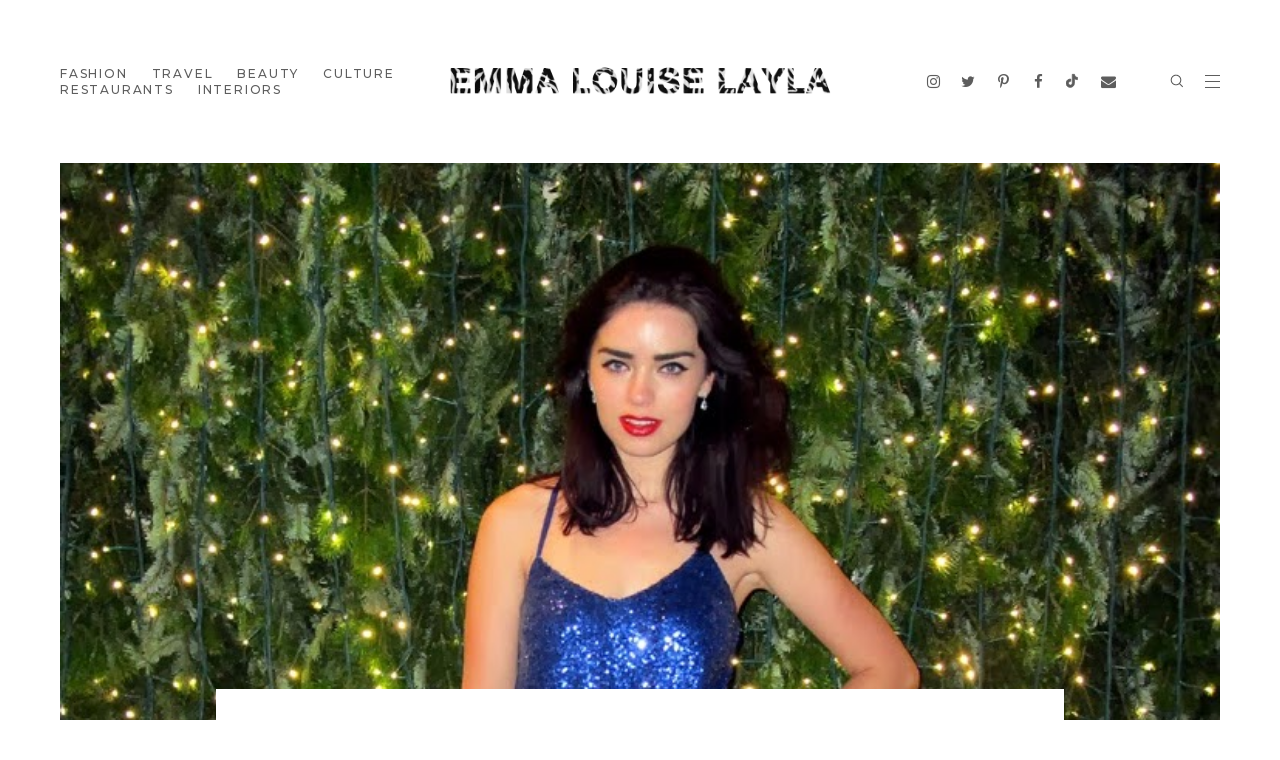

--- FILE ---
content_type: text/html; charset=UTF-8
request_url: https://www.emmalouiselayla.com/2014/01/crazy-horse.html
body_size: 167445
content:
<!DOCTYPE html>
<html class='v2' dir='ltr' lang='en-GB' xml:lang='en-GB' xmlns='http://www.w3.org/1999/xhtml' xmlns:b='http://www.google.com/2005/gml/b' xmlns:data='http://www.google.com/2005/gml/data' xmlns:expr='http://www.google.com/2005/gml/expr'>
<head>
<link href='https://www.blogger.com/static/v1/widgets/335934321-css_bundle_v2.css' rel='stylesheet' type='text/css'/>
<meta content='e57bd4858c79d37b24001ba8061a23dd' name='p:domain_verify'/>
<link href='https://blogger.googleusercontent.com/img/b/R29vZ2xl/AVvXsEisP13mSih9IdPitNbI_4j5jnyzBa3KDB3j-sxaUJmsc-ITcLntfKVDyoc4pVXXakpPOe_RQQsZl8y9ynBCO9XkTMxsrmtagHk5vGbENsVk7UPSE4Efo-blAv_0fQhRk-9PiDBVFsCpvyvAkKOzemWVZk0uB6WoSzIY0su1qRPS1y0rwq9yUI0ut1Sa7RlB/s1600/ELL.jpg' rel='apple-touch-icon'/>
<link href='http://emmalouiselayla.com' hreflang='en' rel='alternate'/>
<!-- Google tag (gtag.js) -->
<script async='async' src='https://www.googletagmanager.com/gtag/js?id=G-3TM77W5B26'></script>
<script>
  window.dataLayer = window.dataLayer || [];
  function gtag(){dataLayer.push(arguments);}
  gtag('js', new Date());

  gtag('config', 'G-3TM77W5B26');
</script>
<link href='https://cdnjs.cloudflare.com/ajax/libs/font-awesome/6.5.0/css/all.min.css' rel='stylesheet'/>
<meta content='text/html; charset=UTF-8' http-equiv='Content-Type'/>
<meta content='blogger' name='generator'/>
<link href='https://www.emmalouiselayla.com/favicon.ico' rel='icon' type='image/x-icon'/>
<link href='https://www.emmalouiselayla.com/2014/01/crazy-horse.html' rel='canonical'/>
<link rel="alternate" type="application/atom+xml" title="Emma Louise Layla &#8226; Fashion, Beauty, Travel &amp; Lifestyle Blog - Atom" href="https://www.emmalouiselayla.com/feeds/posts/default" />
<link rel="alternate" type="application/rss+xml" title="Emma Louise Layla &#8226; Fashion, Beauty, Travel &amp; Lifestyle Blog - RSS" href="https://www.emmalouiselayla.com/feeds/posts/default?alt=rss" />
<link rel="service.post" type="application/atom+xml" title="Emma Louise Layla &#8226; Fashion, Beauty, Travel &amp; Lifestyle Blog - Atom" href="https://www.blogger.com/feeds/5225070032183180650/posts/default" />

<link rel="alternate" type="application/atom+xml" title="Emma Louise Layla &#8226; Fashion, Beauty, Travel &amp; Lifestyle Blog - Atom" href="https://www.emmalouiselayla.com/feeds/4537393410057130801/comments/default" />
<!--Can't find substitution for tag [blog.ieCssRetrofitLinks]-->
<link href='https://blogger.googleusercontent.com/img/b/R29vZ2xl/AVvXsEj1UvDkkTPcqzfOvAhu7LCnFu0gKTz47PKjnqzOAQjqPqdBJK2Z0zKYakgsJbUGog110cF3S7Op-pTH-jmmyja2DRttXT0qb01L2ohOU5ZsR274ATDxrF9VbnM_gq89f2RmPbluGkmAc3c/s1600/Emma+Louise+Layla+in+blue+sequin+Boohoo+dress+at+Christmas+in+Paris.JPG' rel='image_src'/>
<meta content='The legendary Crazy Horse cabaret show is an absolute must-see in Paris. The girls are beautiful and the champagne flows!' name='description'/>
<meta content='https://www.emmalouiselayla.com/2014/01/crazy-horse.html' property='og:url'/>
<meta content='CRAZY HORSE' property='og:title'/>
<meta content='The legendary Crazy Horse cabaret show is an absolute must-see in Paris. The girls are beautiful and the champagne flows!' property='og:description'/>
<meta content='https://blogger.googleusercontent.com/img/b/R29vZ2xl/AVvXsEj1UvDkkTPcqzfOvAhu7LCnFu0gKTz47PKjnqzOAQjqPqdBJK2Z0zKYakgsJbUGog110cF3S7Op-pTH-jmmyja2DRttXT0qb01L2ohOU5ZsR274ATDxrF9VbnM_gq89f2RmPbluGkmAc3c/w1200-h630-p-k-no-nu/Emma+Louise+Layla+in+blue+sequin+Boohoo+dress+at+Christmas+in+Paris.JPG' property='og:image'/>
<meta content='summary' name='twitter:card'/>
<meta content='https://blogger.googleusercontent.com/img/b/R29vZ2xl/AVvXsEj1UvDkkTPcqzfOvAhu7LCnFu0gKTz47PKjnqzOAQjqPqdBJK2Z0zKYakgsJbUGog110cF3S7Op-pTH-jmmyja2DRttXT0qb01L2ohOU5ZsR274ATDxrF9VbnM_gq89f2RmPbluGkmAc3c/w1600/Emma+Louise+Layla+in+blue+sequin+Boohoo+dress+at+Christmas+in+Paris.JPG' name='twitter:image:src'/>
<title>
CRAZY HORSE - Emma Louise Layla &#8226; Fashion, Beauty, Travel &amp; Lifestyle Blog
</title>
<meta content='The legendary Crazy Horse cabaret show is an absolute must-see in Paris. The girls are beautiful and the champagne flows!' property='og:description'/>
<meta content='https://blogger.googleusercontent.com/img/b/R29vZ2xl/AVvXsEj1UvDkkTPcqzfOvAhu7LCnFu0gKTz47PKjnqzOAQjqPqdBJK2Z0zKYakgsJbUGog110cF3S7Op-pTH-jmmyja2DRttXT0qb01L2ohOU5ZsR274ATDxrF9VbnM_gq89f2RmPbluGkmAc3c/s1600/Emma+Louise+Layla+in+blue+sequin+Boohoo+dress+at+Christmas+in+Paris.JPG' property='og:image'/>
<meta content='width=device-width, initial-scale=1' name='viewport'/>
<link href='https://maxcdn.bootstrapcdn.com/font-awesome/4.7.0/css/font-awesome.min.css' rel='stylesheet'/>
<link href='https://fonts.googleapis.com/css?family=Lora:500|Playfair+Display:300,400,600|Source+Sans+Pro:500|Work+Sans:400,500,600' rel='stylesheet' type='text/css'/>
<link href='https://cdnjs.cloudflare.com/ajax/libs/slick-carousel/1.6.0/slick.css' rel='stylesheet' type='text/css'/>
<link href='https://cdnjs.cloudflare.com/ajax/libs/slick-carousel/1.6.0/slick-theme.css' rel='stylesheet' type='text/css'/>
<script src='https://ajax.googleapis.com/ajax/libs/jquery/1.12.2/jquery.min.js' type='text/javascript'></script>
<style type='text/css'>@font-face{font-family:'Lato';font-style:normal;font-weight:400;font-display:swap;src:url(//fonts.gstatic.com/s/lato/v25/S6uyw4BMUTPHjxAwXiWtFCfQ7A.woff2)format('woff2');unicode-range:U+0100-02BA,U+02BD-02C5,U+02C7-02CC,U+02CE-02D7,U+02DD-02FF,U+0304,U+0308,U+0329,U+1D00-1DBF,U+1E00-1E9F,U+1EF2-1EFF,U+2020,U+20A0-20AB,U+20AD-20C0,U+2113,U+2C60-2C7F,U+A720-A7FF;}@font-face{font-family:'Lato';font-style:normal;font-weight:400;font-display:swap;src:url(//fonts.gstatic.com/s/lato/v25/S6uyw4BMUTPHjx4wXiWtFCc.woff2)format('woff2');unicode-range:U+0000-00FF,U+0131,U+0152-0153,U+02BB-02BC,U+02C6,U+02DA,U+02DC,U+0304,U+0308,U+0329,U+2000-206F,U+20AC,U+2122,U+2191,U+2193,U+2212,U+2215,U+FEFF,U+FFFD;}@font-face{font-family:'Montserrat';font-style:normal;font-weight:400;font-display:swap;src:url(//fonts.gstatic.com/s/montserrat/v31/JTUSjIg1_i6t8kCHKm459WRhyyTh89ZNpQ.woff2)format('woff2');unicode-range:U+0460-052F,U+1C80-1C8A,U+20B4,U+2DE0-2DFF,U+A640-A69F,U+FE2E-FE2F;}@font-face{font-family:'Montserrat';font-style:normal;font-weight:400;font-display:swap;src:url(//fonts.gstatic.com/s/montserrat/v31/JTUSjIg1_i6t8kCHKm459W1hyyTh89ZNpQ.woff2)format('woff2');unicode-range:U+0301,U+0400-045F,U+0490-0491,U+04B0-04B1,U+2116;}@font-face{font-family:'Montserrat';font-style:normal;font-weight:400;font-display:swap;src:url(//fonts.gstatic.com/s/montserrat/v31/JTUSjIg1_i6t8kCHKm459WZhyyTh89ZNpQ.woff2)format('woff2');unicode-range:U+0102-0103,U+0110-0111,U+0128-0129,U+0168-0169,U+01A0-01A1,U+01AF-01B0,U+0300-0301,U+0303-0304,U+0308-0309,U+0323,U+0329,U+1EA0-1EF9,U+20AB;}@font-face{font-family:'Montserrat';font-style:normal;font-weight:400;font-display:swap;src:url(//fonts.gstatic.com/s/montserrat/v31/JTUSjIg1_i6t8kCHKm459WdhyyTh89ZNpQ.woff2)format('woff2');unicode-range:U+0100-02BA,U+02BD-02C5,U+02C7-02CC,U+02CE-02D7,U+02DD-02FF,U+0304,U+0308,U+0329,U+1D00-1DBF,U+1E00-1E9F,U+1EF2-1EFF,U+2020,U+20A0-20AB,U+20AD-20C0,U+2113,U+2C60-2C7F,U+A720-A7FF;}@font-face{font-family:'Montserrat';font-style:normal;font-weight:400;font-display:swap;src:url(//fonts.gstatic.com/s/montserrat/v31/JTUSjIg1_i6t8kCHKm459WlhyyTh89Y.woff2)format('woff2');unicode-range:U+0000-00FF,U+0131,U+0152-0153,U+02BB-02BC,U+02C6,U+02DA,U+02DC,U+0304,U+0308,U+0329,U+2000-206F,U+20AC,U+2122,U+2191,U+2193,U+2212,U+2215,U+FEFF,U+FFFD;}@font-face{font-family:'Montserrat';font-style:normal;font-weight:500;font-display:swap;src:url(//fonts.gstatic.com/s/montserrat/v31/JTUSjIg1_i6t8kCHKm459WRhyyTh89ZNpQ.woff2)format('woff2');unicode-range:U+0460-052F,U+1C80-1C8A,U+20B4,U+2DE0-2DFF,U+A640-A69F,U+FE2E-FE2F;}@font-face{font-family:'Montserrat';font-style:normal;font-weight:500;font-display:swap;src:url(//fonts.gstatic.com/s/montserrat/v31/JTUSjIg1_i6t8kCHKm459W1hyyTh89ZNpQ.woff2)format('woff2');unicode-range:U+0301,U+0400-045F,U+0490-0491,U+04B0-04B1,U+2116;}@font-face{font-family:'Montserrat';font-style:normal;font-weight:500;font-display:swap;src:url(//fonts.gstatic.com/s/montserrat/v31/JTUSjIg1_i6t8kCHKm459WZhyyTh89ZNpQ.woff2)format('woff2');unicode-range:U+0102-0103,U+0110-0111,U+0128-0129,U+0168-0169,U+01A0-01A1,U+01AF-01B0,U+0300-0301,U+0303-0304,U+0308-0309,U+0323,U+0329,U+1EA0-1EF9,U+20AB;}@font-face{font-family:'Montserrat';font-style:normal;font-weight:500;font-display:swap;src:url(//fonts.gstatic.com/s/montserrat/v31/JTUSjIg1_i6t8kCHKm459WdhyyTh89ZNpQ.woff2)format('woff2');unicode-range:U+0100-02BA,U+02BD-02C5,U+02C7-02CC,U+02CE-02D7,U+02DD-02FF,U+0304,U+0308,U+0329,U+1D00-1DBF,U+1E00-1E9F,U+1EF2-1EFF,U+2020,U+20A0-20AB,U+20AD-20C0,U+2113,U+2C60-2C7F,U+A720-A7FF;}@font-face{font-family:'Montserrat';font-style:normal;font-weight:500;font-display:swap;src:url(//fonts.gstatic.com/s/montserrat/v31/JTUSjIg1_i6t8kCHKm459WlhyyTh89Y.woff2)format('woff2');unicode-range:U+0000-00FF,U+0131,U+0152-0153,U+02BB-02BC,U+02C6,U+02DA,U+02DC,U+0304,U+0308,U+0329,U+2000-206F,U+20AC,U+2122,U+2191,U+2193,U+2212,U+2215,U+FEFF,U+FFFD;}</style>
<style id='page-skin-1' type='text/css'><!--
/*
-----------------------------------------------
Blogger Template Style
Name:     Belmondo
Designer: ThemeShine
URL:      https://www.themeshine.com
License:  Copyright 2021. All rights reserved.
* Any reproduction, copying or reselling of this template is not permitted. *
----------------------------------------------- */
@font-face{font-family:'freight'; src: url([data-uri]);}
@font-face{font-family:'freight_normal'; src: url([data-uri]);}
/* Variable definitions
====================
<Variable name="keycolor" description="Main Color" type="color" default="#66bbdd"/>
<Group description="Page Text" selector="body">
<Variable name="body.font" description="Font" type="font" default="normal normal 12px Arial, Tahoma, Helvetica, FreeSans, sans-serif"/>
<Variable name="body.text.color" description="Text Color" type="color" default="#000000"/>
</Group>
<Group description="Links" selector=".main-outer">
<Variable name="link.color" description="Link Color" type="color" default="#000000"/>
</Group>
<Group description="Blog Title" selector=".Header .title">
<Variable name="header.font" description="Top Title Font" type="font" default="normal normal 60px Arial, Tahoma, Helvetica, FreeSans, sans-serif"/>
<Variable name="side.header.font" description="Sidebar Title Font" type="font" default="normal normal 60px Arial, Tahoma, Helvetica, FreeSans, sans-serif"/>
<Variable name="footer.header.font" description="Footer Title Font" type="font" default="normal normal 60px Arial, Tahoma, Helvetica, FreeSans, sans-serif"/>
<Variable name="header.text.color" description="Top Title Color" type="color" default="#000000"/>
<Variable name="side.header.text.color" description="Sidebar Title Color" type="color" default="#000000"/>
</Group>
<Group description="Main Menu" selector=".site-pages">
<Variable name="menu.font" description="Menu Font" type="font" default="normal normal 12px Arial, Tahoma, Helvetica, FreeSans, sans-serif"/>
<Variable name="submenu.font" description="Submenu Font" type="font" default="normal normal 12px Arial, Tahoma, Helvetica, FreeSans, sans-serif"/>
<Variable name="menu.color" description="Menu Links Color" type="color" default="#222222"/>
<Variable name="submenu.color" description="Submenu Links Color" type="color" default="#000000"/>
<Variable name="submenu.bg" description="Submenu Background" type="color" default="#f0eceb"/>
<Variable name="submenu.border" description="Submenu Border" type="color" default="#dddddd"/>
</Group>
<Group description="Featured Slider" selector=".content-box">
<Variable name="featured.title.font" description="Title Font" type="font" default="normal normal 22px Arial, Tahoma, Helvetica, FreeSans, sans-serif"/>
<Variable name="feat.snippet" description="Snippet Font" type="font" default="normal normal 22px Arial, Tahoma, Helvetica, FreeSans, sans-serif"/>
</Group>
<Group description="Promo Boxes Below Slider" selector=".featured-pages">
<Variable name="pages.font" description="Title" type="font" default="normal normal 60px Arial, Tahoma, Helvetica, FreeSans, sans-serif"/>
<Variable name="caption.font" description="Caption" type="font" default="normal normal 60px Arial, Tahoma, Helvetica, FreeSans, sans-serif"/>
<Variable name="page.title.color" description="Title Color" type="color" default="#000000"/>
</Group>
<Group description="Post Title" selector="h2.entry-title">
<Variable name="entry.titles.font" description="Index" type="font" default="normal normal 22px Arial, Tahoma, Helvetica, FreeSans, sans-serif"/>
<Variable name="post.title.font" description="Single Post" type="font" default="normal normal 22px Arial, Tahoma, Helvetica, FreeSans, sans-serif"/>
<Variable name="post.titles.color" description="Title Color" type="color" default="#000000"/>
</Group>
<Group description="Blockquotes" selector=".post blockquote">
<Variable name="blockquote.font" description="Font" type="font" default="normal normal 22px Arial, Tahoma, Helvetica, FreeSans, sans-serif"/>
<Variable name="blockquote.color" description="Color" type="color" default="#000000"/>
</Group>
<Group description="Sidebar" selector=".sidebar h2">
<Variable name="gadget.heading.font" description="Headings Font" type="font" default="normal normal 22px Arial, Tahoma, Helvetica, FreeSans, sans-serif"/>
<Variable name="sidebar.widget.bg" description="Background Color" type="color" default="#f0eceb"/>
<Variable name="sidebar.heading.color" description="Headings Color" type="color" default="#000000"/>
<Variable name="sidebar.widget.text" description="Text Color" type="color" default="#000000"/>
<Variable name="sidebar.widget.link" description="Link Color" type="color" default="#000000"/>
</Group>
<Group description="Shop and About Me Buttons" selector=".visible-button">
<Variable name="read.me.font" description="Font" type="font" default="normal normal 22px Arial, Tahoma, Helvetica, FreeSans, sans-serif"/>
<Variable name="read.me.bg" description="Background Color" type="color" default="#000000"/>
<Variable name="read.me.color" description="Text Color" type="color" default="#ffffff"/>
</Group>
<Group description="Footer" selector=".site-footer">
<Variable name="footer.pages" description="Pages Font" type="font" default="normal normal 22px Arial, Tahoma, Helvetica, FreeSans, sans-serif"/>
<Variable name="footer.credit" description="Credit Font" type="font" default="normal normal 22px Arial, Tahoma, Helvetica, FreeSans, sans-serif"/>
<Variable name="credit.author" description="Author Credit" type="font" default="normal normal 22px Arial, Tahoma, Helvetica, FreeSans, sans-serif"/>
<Variable name="footer.bg" description="Background Color" type="color" default="#000000"/>
<Variable name="footer.color" description="Text and Links" type="color" default="#ffffff"/>
<Variable name="footer.border" description="Border" type="color" default="rgba(204,204,204,0.27)"/>
</Group>
<Group description="Search Results Title" selector=".results-header">
<Variable name="search.results.font" description="Font" type="font" default="normal normal 22px Arial, Tahoma, Helvetica, FreeSans, sans-serif"/>
</Group>
<Group description="No Results Message" selector=".status-txt">
<Variable name="status.font" description="Font" type="font" default="normal normal 22px Arial, Tahoma, Helvetica, FreeSans, sans-serif"/>
<Variable name="status.color" description="Color" type="color" default="#000000"/>
</Group>
<Variable name="startSide" description="Side where text starts in blog language" type="automatic" default="left"/>
<Variable name="endSide" description="Side where text ends in blog language" type="automatic" default="right"/>
*/
/* CSS Reset
----------------------------------------------- */
a {outline: 0;}a:focus{outline:none;}*:focus{outline: 0;}a:active,a:hover{outline:0;}button::-moz-focus-inner,input::-moz-focus-inner{border:0;padding:0;}textarea:focus, input:focus{outline: 0;}#Attribution1,.Navbar,.feed-links{display:none}.cookie-choices-info{background-color:rgba(0,0,0,0.9)!important;bottom:0!important;top:auto!important}.cookie-choices-info .cookie-choices-text{color:#fff!important;font-size:12px!important;letter-spacing:.03em;line-height:1.6em!important}.cookie-choices-info .cookie-choices-button{color:#fff!important;display:inline-block;font-size:10px!important;letter-spacing:.1em;padding:6px 8px!important}::-moz-selection{background:#eee}::selection{background:#eee}.section{margin:0}input,textarea{outline:0;-webkit-appearance:none;-moz-appearance:none;-ms-appearance:none;-o-appearance:none;appearance:none;-webkit-border-radius:0;}input::-webkit-input-placeholder{color:#000000;opacity:1}input::-moz-placeholder{color:#000000;opacity:1}input:-ms-input-placeholder{color:#000000;opacity:1;}.font-icon a:before, .search-ico:before{display:inline-block;font-family:FontAwesome;line-height:1;text-align:center}.font-icon a[href*="amazon"]:before{content:"\f270";}.font-icon a[href*="mailto:"]:before,.font-icon a[href*="mail"]:before{content:"\f0e0";}.font-icon a[href*="feed"]:before,.font-icon a[href*="rss"]:before{content:"\f09e";}.font-icon a[href*="behance"]:before {content:"\f1b4";}.font-icon a[href*="bloglovin"]:before{content:"\f08a";}.font-icon a[href*="delicious"]:before{content:"\f1a5";}.font-icon a[href*="deviantart"]:before{content:"\f1bd";}.font-icon a[href*="digg"]:before{content:"\f1a6";}.font-icon a[href*="dribbble"]:before{content:"\f17d";}.font-icon a[href*="etsy"]:before{content:"\f2d7";}.font-icon a[href*="facebook"]:before{content:"\f09a";}.font-icon a[href*="flickr"]:before{content:"\f16e";}.font-icon a[href*="foursquare"]:before{content:"\f180";}.font-icon a[href*="github"]:before{content:"\f09b";}.font-icon a[href*="plus.google"]:before{content:"\f2b3";}.font-icon a[href*="imdb"]:before{content:"\f2d8";}.font-icon a[href*="instagram"]:before{content:"\f16d";}.font-icon
a[href*="linkedin"]:before{content:"\f0e1";}.font-icon a[href*="pinterest"]:before{content:"\f231";}.font-icon a[href*="reddit"]:before{content:"\f281";}.font-icon a[href*="skype"]:before{content:"\f17e";}.font-icon a[href*="snapchat"]:before{content:"\f2ac";}.font-icon a[href*="soundcloud"]:before{content:"\f1be";}.font-icon a[href*="spotify"]:before{content:"\f1bc";}.font-icon a[href*="stumbleupon"]:before{content:"\f1a4";}.font-icon a[href*="tumblr"]:before{content:"\f173";}.font-icon a[href*="twitter"]:before{content:"\f099";}.font-icon a[href*="vimeo"]:before{content:"\f27d";}.font-icon a[href*="vine"]:before{content:"\f1ca";}.font-icon a[href*="vk.com"]:before{content:"\f189";}.font-icon a[href*="weibo"]:before{content:"\f18a";}.font-icon a[href*="xing"]:before{content:"\f168";}.font-icon a[href*="yahoo"]:before{content:"\f19e";}.font-icon a[href*="youtube"]:before{content:"\f16a";}.font-icon a[href*="angel.co"]:before{content:"\f209";}.font-icon a[href*="yelp"]:before{content:"\f1e9";}.font-icon a[href*="last.fm"]:before{content:"\f202";}.font-icon a[href*="slideshare"]:before{content:"\f1e7";}.font-icon a[href*="steamcommunity"]:before{content:"\f1b6";}.font-icon a[href*="twitch.tv"]:before{content:"\f1e8";}.search-ico:before,.search-ico[href*="#search"]:before{content:"\f002";}.font-icon a[href*="medium.com"]:before{content:"\f23a";}.font-icon a[href*="paypal"]:before{content:"\f1ed";}.font-icon a[href*="whatsapp"]:before{content:"\f232";}.font-icon a[href*="wordpress"]:before{content:"\f19a";}.font-icon a[href*="quora"]:before{content:"\f2c4";}.font-icon a[href*="scribd"]:before{content:"\f28a";}.slick-nav,.page-button,.comments .avatar-image-container img,.author-profile img{-webkit-border-radius:50%;-moz-border-radius:50%;border-radius:50%;}.content-wrapper,.offcanvas-menu{-webkit-transition:all .25s linear;-moz-transition:all .25s linear;-ms-transition:all .25s linear;-o-transition:all .25s linear;transition:all .25s linear}*{-moz-box-sizing:border-box;-webkit-box-sizing:border-box;box-sizing:border-box}.header-links,.show-box button,.page-button,.hover-display a,.hover-display > span,.footer-side{-webkit-transform:translateY(-50%);-moz-transform:translateY(-50%);-ms-transform:translateY(-50%);-o-transform:translateY(-50%);transform:translateY(-50%)}.thumb-hover img{vertical-align:middle}.status-txt{text-align:center}.status-txt h3{color:#000000;font:normal normal 36px 'freight',serif}.status-txt p{margin-top:15px}.main-menu ul > li ul,.thumb-hover a:hover,.img-hover a:hover,.error-link,.thsh-slider .bg-image,a.read,.visible-button{-webkit-transition:all .3s;-moz-transition:all .3s;-ms-transition:all .3s;-o-transition:all .3s;transition:all .3s}.share-box a{-moz-transition:all 1s cubic-bezier(0.165,0.84,0.44,1);-o-transition:all 1s cubic-bezier(0.165,0.84,0.44,1);-webkit-transition:all 1s cubic-bezier(0.165,0.84,0.44,1);transition:all 1s cubic-bezier(0.165,0.84,0.44,1)}.add-after::after,#HTML153 div::after{content:'';display:inline-block;width:100%;height:0;font-size:0;line-height:0;letter-spacing:0;}.featured-box,a.read,.page-content,.hover-display{pointer-events:none;}.featured-box-inner,.featured-box-inner:hover a.read,.page-content:hover a.read,.page-inner,.page-button,.page-button:hover + .hover-display,.hover-display:hover{pointer-events:all}body{font:normal normal 14px 'freight_normal',serif;color:#000000;padding:0px;line-height:24px;background-color:#ffffff;overflow-x:hidden;-webkit-font-smoothing:antialiased;-moz-osx-font-smoothing:grayscale}html{font-size:15px;-moz-box-sizing:border-box;-webkit-box-sizing:border-box;box-sizing:border-box}img{height:auto;max-width:100%;vertical-align:top}.table{display:table;height:100%;width:100%}.cell{display:table-cell;height:100%;vertical-align:middle;width:100%}#page-wrapper{-webkit-animation-fill-mode:both;animation-fill-mode:both;min-height:100%;overflow:hidden;position:relative;-webkit-transition:all 0.5s ease-in-out 0s;-moz-transition:all 0.5s ease-in-out 0s;-ms-transition:all 0.5s ease-in-out 0s;-o-transition:all 0.5s ease-in-out 0s;transition:all 0.5s ease-in-out 0s;scroll-behavior:smooth;width:100%;z-index:2}.content-wrapper{min-height:100%}.main-wrapper{position:relative}h1,h2,h3,h4{text-rendering:optimizeLegibility}.post-body h1,.post-body h2,.post-body h3,.post-body h4,.post-body h5,.post-body h6{color:#000000;font:700 19px 'Lora',sans-serif;letter-spacing:2px;margin:20px 0 15px;text-transform:uppercase}a:link,a:visited{color:#000000;text-decoration:none;-webkit-transition:all 0.2s ease-out 0s;-moz-transition:all 0.2s ease-out 0s;-ms-transition:all 0.2s ease-out 0s;-o-transition:all 0.2s ease-out 0s;transition:all 0.2s ease-out 0s}#header-inner[style],.bg-image{-webkit-background-size:cover!important;-moz-background-size:cover!important;-ms-background-size:cover!important;-o-background-size:cover!important;background-size:cover!important;background-repeat:no-repeat!important;background-position:center!important;height:100%;width:100%}.site-header{padding:3.6rem 0;position:relative}.header-links,.footer-side{position:absolute;top:50%;width:calc(50% - 26rem / 2 );z-index:100}.wrap-title{margin-left:auto;margin-right:auto;max-width:26rem;text-align:center}#header-inner[style]{display:inline-block;max-height:60px;min-height:auto!important;width:auto!important}.header-inner a{display:inline-block;max-width:100%}.Header .title{letter-spacing:10px;margin-bottom:0px;text-transform:uppercase}.site-title .Header .title{color:#000000;font:normal normal 20px Arial, Tahoma, Helvetica, FreeSans, sans-serif;line-height:27px}.side-header .title{color:#000000;font:normal normal 20px Arial, Tahoma, Helvetica, FreeSans, sans-serif;line-height:25px}.Header .title a,.side-header .title a{color:inherit}.Header .descriptionwrapper{margin:0;opacity:0;visibility:hidden}.Header .description,.side-header .description{line-height:0;margin:0;padding:0}.side-header .Header img{max-width:220px}.site-footer .Header .title{color:#ffffff!important;font:normal normal 19px Arial, Tahoma, Helvetica, FreeSans, sans-serif;line-height:1}.bars-button{cursor:pointer;height:13px;position:relative;width:15px}.bars-button span{background-color:#5d5d5d;content:" ";display:block;height:1px;position:absolute;width:15px}.bars-button span:nth-child(1){top:0px}.bars-button span:nth-child(2){top:6px}.bars-button span:nth-child(3){top:12px}.site-pages,.footer-header{left:46px}.site-menu .PageList > ul{list-style:none;margin:0;padding:0}.site-menu .PageList > ul > li:last-child{margin-right:0}.site-menu .PageList > ul > li:last-child{padding-right:0;}.main-menu > ul > li{display:inline-block;padding:0;position:relative;margin-right:1.6rem}.main-menu > ul > li > a,.right-header a{color:#5d5d5d;font:normal 500 12px Montserrat;letter-spacing:1.8px;position:relative;text-transform:uppercase;vertical-align:middle}.main-menu ul > li ul{left:50%;list-style:none;margin-top:-1px;min-width:200px;opacity:0;padding:4rem 0 0;pointer-events:none;position:absolute;text-align:center;-webkit-transform:translateX(-50%);-moz-transform:translateX(-50%);-ms-transform:translateX(-50%);-o-transform:translateX(-50%);transform:translateX(-50%)}.main-menu .menu-dropdown:hover ul{opacity:1;pointer-events:initial}.site-header .sub-menu li{background-color:#f0eceb;padding:0 25px;position:relative}.site-header .sub-menu li:first-child::before{border-left:11px solid transparent;border-right:11px solid transparent;border-bottom:16px solid #f0eceb;bottom:100%;content:' ';display:inline-block;height:0;left:0;margin:0 auto;position:absolute;right:0;width:0}.main-menu li ul li a{border-bottom:1px solid #e2e2e2;color:#000000!important;display:block;font:normal 400 12px 'Montserrat',sans-serif;line-height:1.5;padding:10px 20px;text-transform:capitalize}.site-header .main-menu li ul li:first-child a{padding-top:25px}.site-header .main-menu li ul li:last-child a{border-bottom:0;padding-bottom:25px}.offcanvas-overlay{background-color:rgba(0,0,0,0.6);content:'';height:0;position:absolute;right:0;top:0;filter:progid:DXImageTransform.Microsoft.Alpha(Opacity=0);opacity:0;-moz-transition:opacity .25s linear;-o-transition:opacity .25s linear;-webkit-transition:opacity .25s linear;transition:opacity .25s linear;width:0;will-change:opacity;z-index:9998}.offcanvas-open .offcanvas-overlay{filter:progid:DXImageTransform.Microsoft.Alpha(enabled=false);height:100%;left:0;opacity:1;width:100%}.offcanvas-open .offcanvas-menu{visibility:visible;-moz-transform:translate3d(0,0,0);-webkit-transform:translate3d(0,0,0);transform:translate3d(0,0,0)}.offcanvas-menu{background-color:#fff;height:100%;overflow:hidden;padding:30px 20px 30px 30px;position:fixed;right:0;top:0;-moz-transform:translate3d(320px,0,0);-webkit-transform:translate3d(320px,0,0);transform:translate3d(320px,0,0);z-index:9999;width:320px}.right-header,.footer-socials{right:46px;text-align:right}.right-header > span,.site-pages > span{cursor:pointer;font-size:0;line-height:0;margin-right:1.2rem}.right-header svg,.site-pages svg{width:14px;height:14px;stroke:#5d5d5d}.inline{display:inline-block;vertical-align:middle}.social-icons .LinkList > div a{color:#5d5d5d;font-size:15px;line-height:15px;margin-right:1rem}.social-icons .LinkList > div a:last-child{margin-right:0}.social-icons{border-left:1px solid #a2a2a2;border-right:1px solid #a2a2a2;margin:0 1.6rem;padding:0 24px}.show-box{position:absolute;top:100%;right:0;padding:68px 40px 68px 76px;background-color:#fff;z-index:500;width:50%;display:none;}.show-box form{position:relative;}.show-box input{border:none;padding:18px 0;font-size:24px;line-height:24px;font-family:sans-serif;letter-spacing:1px;border-bottom:1px solid #f0eceb;padding-right:48px;width:100%}.show-box input::-moz-placeholder{color:#000;opacity:1;height:inherit;vertical-align:middle;}.show-box button{position:absolute;top:50%;border:0;background-color:transparent;right:0;padding:0;-webkit-appearance:button;cursor:pointer;}.show-box button svg{width:22px;height:13px;}.menu-close{background-color:#222;color:#fff;cursor:pointer;display:block;height:30px;line-height:30px;position:absolute;right:20px;text-align:center;top:26px;width:30px;z-index:2}.mobile-menu{margin:30px 0}.mobile-menu ul{padding:0}.mobile-menu li{border-bottom:1px solid #e7e7e7;display:block;padding:0!important;position:relative}.mobile-menu li a{color:#222;display:block;font:normal 500 12px Montserrat;letter-spacing:1.8px;line-height:44px;position:relative;text-decoration:none;text-transform:uppercase}.mobile-menu .sub-menu{border-top:1px solid #e7e7e7;display:none;padding:5px 0}.mobile-menu .sub-menu li a{color:#595959;font:normal 400 12px 'Montserrat',sans-serif;letter-spacing:0;line-height:35px;text-transform:capitalize}.mobile-menu li:last-child{border-bottom:medium none}.mobile-menu .menu-dropdown > a::after{border:1px solid #e7e7e7;content:'\f105';color:#545353;font:16px/21px FontAwesome;height:21px;position:absolute;right:0;text-align:center;top:10px;width:21px}.mobile-menu .menu-dropdown.opened > a::after{content:'\f107'}.mobile-button{display:none}.footer-pages a{display:block;font:400 14px/30px 'Work Sans',sans-serif;color:rgba(34,34,34,0.8);text-transform:uppercase}.social-clone{display:none;margin:30px 0}.social-clone a{font-size:15px;margin-left:15px}.social-clone a:first-child{margin-left:0}.menu-footer{color:#767676;margin-top:30px}.menu-footer,.menu-footer a{font-size:13px}.thsh-slider{overflow:hidden}ul.featured-list{list-style:none outside none;overflow:hidden;margin:0!important;padding:0;position:relative}ul.featured-list li{height:630px;padding:0;position:relative;visibility:hidden}.slick-initialized li.featured-post{visibility:visible}.featured-box{bottom:0;left:0;margin:0 -46px;padding-bottom:69px;position:absolute;width:calc(100% + 92px);z-index:99}.featured-box-inner{background-color:#fff;margin:0 auto;padding:40px 60px;position:relative;text-align:center;width:500px;z-index:8}.thsh-slider .entry-meta a,.featured-title a,.featured-box-inner p{color:#000!important}.featured-title{margin:13px 0}.featured-title a{font:normal normal 33px 'freight',serif;line-height:35px!important;text-transform:capitalize}.featured-box-inner .entry-meta{font-size:10px!important;letter-spacing:2.5px}.featured-box-inner p{margin:0;font:normal normal 15px 'freight_normal',serif;line-height:22px}a.read{background-color:rgba(0,0,0,0.7);color:#fff;display:block;font:400 12px/12px 'Montserrat',sans-serif;left:0;letter-spacing:3px;opacity:0;padding:28.5px 0;position:absolute;text-transform:uppercase;top:100%;width:100%}.featured-box-inner:hover a.read,.page-content:hover a.read{opacity:1}.slick-prev,.slick-next{background-color:#fff!important;bottom:140px;height:92px;padding:34px 0;top:auto;-webkit-transform:none;-moz-transform:none;-ms-transform:none;-o-transform:none;transform:none;width:92px;z-index:999}.slick-prev svg,.slick-next svg{fill:#000;width:7px}.slick-prev{left:-42px}.slick-next{right:-42px}.slick-prev::before,.slick-next::before{content:none}ul.slick-dots{bottom:0;padding:0}.sidebar h2{color:#000000;font:normal normal 30px 'freight',serif;margin-bottom:20px;text-align:center}.heading-line::before,.heading-line::after{background-color:#f0eceb;bottom:.3em;content:'';display:inline-block;height:1px;position:relative;vertical-align:inherit;width:50%}.heading-line::before{margin-left:-50%;right:36px}.heading-line::after{left:36px;margin-right:-50%}.heading-line{font:30px/30px 'freight',serif;margin:12px 0 0;overflow:hidden;position:relative;text-align:center;text-transform:capitalize}.results-header h1{border-top:1px solid #f0eceb;font:normal normal 36px 'freight',serif;margin:0 0 70px;padding-top:50px;text-align:center}.featured-pages .Image{display:inline-block;margin-top:12px;position:relative;vertical-align:top;width:calc(50% - 23px)}.featured-pages .Image:last-child{margin-left:46px}.page-content{bottom:0;left:0;margin:0;padding-bottom:69px;overflow:hidden;position:absolute;width:100%;}.page-inner{background-color:#fff;width:360px;margin:0 auto;padding:36px 44px;text-align:center;position:relative;z-index:50;}.featured-page-title{color:#000000;font:normal normal 30px 'freight',serif;line-height:32px;text-transform:capitalize}.featured-page-title a{color:inherit}.page-content .caption{font:normal normal 18px 'freight_normal',serif;line-height:24px;text-align:center}.featured-pages .bg-image{display:block;position:relative;height:700px}.hero-image .bg-image{height:640px}.page-button{position:absolute;top:calc(50% - 34.5px);z-index:200;width:58px;height:58px;padding:20px;background-color:#fff;display:inline-block;cursor:pointer;}.page-share{left:calc(50% - 180px - 29px);}.show-desc{right:calc(50% - 180px - 29px);}.page-content svg{width:18px;height:18px;}.featured-page-icons .fa{font-size:21px;width:21px;height:21px;}.page-button:hover + .hover-display{-webkit-transform:translateX(0);-moz-transform:translateX(0);-ms-transform:translateX(0);-o-transform:translateX(0);transform:translateX(0);opacity:1;}.hover-display:hover{opacity:1;}.hover-display{vertical-align:top;text-align:justify;font-size:0;position:absolute;left:0;right:0;top:0;height:calc(100% - 69px);width:360px;margin:auto;z-index:100;padding:36px 60px;background-color:#fff;opacity:0;-webkit-transition:all .3s ease-in-out;-moz-transition:all .3s ease-in-out;-ms-transition:all .3s ease-in-out;-o-transition:all .3s ease-in-out;transition:all .3s ease-in-out}.hover-display a,.hover-display > span{position:relative;top:50%;display:inline-block;}.sidebar.sticky{width: 357px;}.sticky.fixed,.sticky.fixed-top{position:fixed;}.sticky.fixed-top{top:48px;}.sidebar.fixed{bottom:48px;}.sticky.stuck{position:absolute;bottom:0;}.sidebar a,.sidebar svg{color:#000000!important}.sidebar svg{fill:#000000!important}.sidebar .widget{background-color:#f0eceb;color:#000000;margin-bottom:48px;padding:41px 38px 36px;line-height:24px;}.widget-item-control{z-index:9;}.widget .zippy {text-shadow: 2px 2px 1px rgba(0, 0, 0, .1);}.widget{margin:0px}.PopularPosts ul{list-style:none;padding:0!important}.PopularPosts li::last-child{padding-bottom:0}.PopularPosts li{padding:0 0 20px!important;}.PopularPosts img{height:auto;vertical-align:middle;width:100%}.PopularPosts a{font:normal normal 36px 'freight',serif;font-size:18px!important}.PopularPosts .item-title a{color:#222!important}.PopularPosts .item-thumbnail-only .item-thumbnail{margin:0 0 15px}.item-snippet{line-height:24px}#Image13_img{margin-bottom:20px}#Image13 .caption{display:block;line-height:24px;text-align:center}#LinkList27,#HTML153{margin-top:-48px!important;padding-top:0}a.visible-button{background:#000000;color:#ffffff!important;display:inline-block;font:normal normal 12px 'Lato',sans-serif;letter-spacing:3px;line-height:12px;padding:23px 48px;text-align:center;text-transform:uppercase;width:100%}a.visible-button:hover{opacity:.7}#HTML153{padding-top:5px}#HTML153 > div{font-size:0;padding:0;text-align:justify;vertical-align:top}#HTML153 > div a{font-size:20px;letter-spacing:0;line-height:12px;margin-bottom:9px;text-align:center}#HTML153 > div a svg{height:17px}#Text1{font:14px/24px 'Lato',sans-serif;margin-bottom:0;padding-bottom:26px;text-align:center}#HTML222{padding-top:0}.sidebar #mce-EMAIL{background-color:#fff;border:none;font:16px/16px 'freight_normal',serif;padding:16px 20px;width:100%}.sidebar #mce-EMAIL::-moz-placeholder{color:#000;height:inherit;opacity:1;vertical-align:middle}.sidebar #mc-embedded-subscribe{background-color:#000;border:none;color:#fff;cursor:pointer;font:12px 'Lato',sans-serif;letter-spacing:2px;margin-top:18px;padding:18px 20px;text-align:left;text-transform:uppercase;width:100%;-webkit-transition:all .3s;-moz-transition:all .3s;-ms-transition:all .3s;-o-transition:all .3s;transition:all .3s}.sidebar #mc-embedded-subscribe:hover{opacity:0.7}.cloud-label-widget-content{text-align:left}.widget-content.list-label-widget-content > ul{font-size:1.2rem!important;letter-spacing:1px;margin:0px;padding:0px;text-align:center;text-transform:uppercase}.Label ul li:first-child{padding-top:0!important}.Label ul li a span{display:initial!important}.label-size{font-size:100%!important;opacity:1}.label-size a,.label-size span{color:#4a4a4a;display:inline-block;margin:0 0 7px 0}.label-size{margin-right:5px}.label-count{background:transparent!important;border:0!important;margin:0px!important;padding:0px!important;white-space:nowrap}.post blockquote{clear:both;color:#000000;font:normal normal 28px 'freight_normal',serif;letter-spacing:2px;line-height:32px;margin:0;padding:1em 2em;text-align:center}.author-profile{margin-top:2.5rem;text-align:center}.author-figure{display:inline-block;height:100px;margin-bottom:10px;width:100px}.author-profile img{height:auto;margin:0;width:100px}.author-inner div{margin-bottom:10px}.author-profile a.g-profile span{display:block;margin-bottom:2px;text-transform:capitalize}.author-profile span{overflow:hidden}a.g-profile{text-decoration:none!important}.CSS_LIGHTBOX_BG_MASK{background-color:#ffffff!important;opacity:0.95!important;filter:alpha(opacity=95)!important}.CSS_LIGHTBOX_SCALED_IMAGE_IMG{outline:0 solid #fff!important}.CSS_LIGHTBOX_BTN_CLOSE{opacity:0.3!important;filter:alpha(opacity=30)!important}.CSS_LIGHTBOX_FILMSTRIP{background-color:#FBFBFB!important}.CSS_LIGHTBOX_ATTRIBUTION_INFO, .CSS_LIGHTBOX_ATTRIBUTION_LINK{color:#000!important}.CSS_LIGHTBOX_INDEX_INFO{color:#555555!important}.fluid-width-video-wrapper{padding-top:56.25%!important}.entry-meta{margin-bottom:10px}.entry-meta{color:#000000;font:400 12px 'Montserrat',sans-serif;letter-spacing:3.5px;text-transform:uppercase}.entry-meta a{color:inherit}.entry-meta span:nth-child(2n)::before{content:'-';display:inline-block;font-size:13px;padding-right:3px}.time-header{color:#767676;font-size:11px;text-transform:uppercase}.post-labels a:first-child::before{content:none}.post-labels a::before{content:", "}.read-more{color:#000!important;font:bold 12px 'Lato',sans-serif;letter-spacing:3.5px;text-transform: uppercase}h2.entry-title,h1.post-title{text-transform:capitalize}h2.entry-title{font:normal normal 36px 'freight',serif;letter-spacing:0;line-height:38px!important;margin:14px 0 12px}h2.entry-title a{color:#000000}h1.post-title{color:#000000;font:normal normal 50px 'freight',serif}.entry-body p{margin:0 0 20px}.hidden-image{opacity:0;visibility:hidden;width:100%}.post-body{width:auto;line-height:24px;position:relative}.post-body a[style="margin-left: 1em; margin-right: 1em;"],.post-body img[style="margin-left: 1em; margin-right: 1em;"]{margin-left:auto!important;margin-right:auto!important}.post .tr-caption-container{padding:0}td.tr-caption{color:#767676;display:block;font-size:13px!important;font-weight:400;line-height:18px;padding:5px 0 0;text-align:left!important}.tr-caption-container tr:nth-child(2n) .wrap-image{margin-top:0}.post-body ul,.post-body ol{padding:0 0 0 2rem !important;margin-bottom:10px !important;}.post-body li{line-height:24px !important;margin-bottom:0 !important;}.thumb-hover a:hover,.thsh-slider .bg-image:hover,.img-hover a:hover{opacity:0.8;}.footer-labels{margin:1.5rem 0;text-align:center;}.labels-tag{font: 12px 'freight',serif;letter-spacing: .4px;text-transform:uppercase;}.footer-labels a{font:12px 'Lato',sans-serif !important;font-weight:normal !important;color:#000000 !important;text-transform:uppercase;text-decoration:none !important;margin-left:5px;}.related-wrap{display:inline-block;text-align:justify;vertical-align:top;width:100%;margin:40px 0 80px;font-size:0;}.related-post{width:calc(33% - 24.4px);display:inline-block;vertical-align:top;position:relative;}.related-thumb-wrapper{height:465px;overflow:hidden;position:relative}.related-post .bg-image{height:135%;left:0;position:absolute;top:-17%;width:100%;z-index:0}.related-content{background-color:#fff;margin-left:30px;margin-top:-50px;padding:30px 30px 0;position:relative;text-align:center;width:calc(100% - 60px);z-index:100}.related-title{color:#000000!important;font:25px 'freight',serif;text-transform:capitalize}.related-title a{color:inherit}.comment-header,.comment-actions.secondary-text{padding-left:60px;}.comment-content {clear: both;}.comments .comments-content {margin: 40px auto 16px;padding:0 1.5rem;}.comments .comments-content .comment-content {margin: 0px 0 0.5rem 60px;text-align: left !important;font-size:16px;line-height:30px;}.comments .comments-content .comment-replies {margin-left: 40px;}.comments .comment:first-child .comment-block{margin-top:0 !important;}.comments .comment-block{padding:0 0 30px 0;border-bottom:1px solid rgba(0,0,0,0.05);margin:2rem 0 0;position: relative;}.comments .comments-content .inline-thread{padding:0px !important;position:relative;}.comments .comments-content .inline-thread .comment:first-child .comment-block{margin-top:2rem !important;}.comment-thread ol{margin-left:0px;}.comments .avatar-image-container{width:45px;max-height:45px;}.comments .avatar-image-container img{max-width: 45px;height: 45px;}.comments .comments-content .user.blog-author,.comments .comments-content .user,.comments .comments-content .user a{margin:0 3px 1px 0 !important;font:600 15px 'Playfair Display',serif;color:#222222;}.comments .comments-content .datetime{margin-left:0px;}#comments .comment-actions a,.comment-replies .continue a{text-decoration:none;font-weight:normal;}.comment-actions.secondary-text > a{position:relative;}#comments .comment{padding:0;position:relative;}#comments .loadmore {margin-top: 0;}.comments .comments-content .icon.blog-author,.icon.user{height:0;width:0;display:block;}.thread-toggle {display: none !important;}.comments .continue a{padding:0px;margin:0px;font-weight:normal}.comments .comment-replybox-thread {margin-top: 0px;}#comments .datetime a,.comment-actions a,.comments .continue a,.comment-replies .continue a{font-size:11pt;color:#000000;text-transform:capitalize;}#blog-pager{background-color:#f0eceb;margin-bottom:0}.blog-pager-older-link,.blog-pager-newer-link{background-color:#f0eceb;display:inline-block;font:12px 'Lato',sans-serif;letter-spacing:3px;padding:32.5px;text-align:center;text-transform:uppercase}#blog-pager a{color:#000}.site-footer{background-color:#000000;color:#ffffff}.site-footer a{color:#ffffff!important}.footer-insta.custom-row{border-bottom:1px solid rgba(210,210,210,0.267);padding-bottom:40px;padding-top:60px}.footer-main{padding:64px 0 0}.footer-main .row{position:relative}.site-footer h3,.insta-links,.mobile-insta{clear:both;font:12px 'Montserrat',sans-serif;letter-spacing:3px;overflow:hidden;text-transform:uppercase}.mobile-insta{display:none;text-align:center}.footer-side{width:calc(50% - 46rem / 2 )}.footer-middle{margin-left:auto;margin-right:auto;max-width:46rem;text-align:center}.site-footer .PageList h2{display:none}.site-footer .PageList ul{list-style:none;padding:0}.site-footer .PageList ul li{display:inline-block;padding:0}.site-footer .PageList a{display:inline-block;font:normal normal 14px 'Lato',sans-serif;letter-spacing:2.3px;margin:11px;text-transform:uppercase}.footer-clone-socials a{font-size:17px;margin-left:37px}.footer-clone-socials a:first-child{margin-left:0}.footer-clone-socials a svg{height:14px}.footer-clone-socials a svg path{fill:#ffffff}.site-footer #credit{font:normal normal 12px Montserrat;letter-spacing:.67px;line-height13px;margin-top:58px;padding-bottom:128px;text-align:center}.credit-author{font:normal normal 12px Montserrat;letter-spacing:2.7px;margin-left:41px}.credit-author a{font-weight:400}#credit a{text-transform:uppercase}.videoWrapper{height:0;padding-bottom:56.25%;padding-top:25px;position:relative}.videoWrapper iframe,.videoWrapper object,.videoWrapper embed{height:100%;left:0;position:absolute;top:0;width:100%}.post-footer{margin-top:50px}.share-article{cursor:pointer;height:36px;margin-left:30px;min-width:38px;position:relative;text-align:center;vertical-align:middle}.share-article .share-icon{background-color:#f0eceb;color:#000!important;font-size:14px;height:36px;left:0;line-height:36px;position:absolute;top:-12px;opacity:0;width:38px;z-index:1}.share-article .share-icon:nth-child(2){-moz-transform:translateX(28px);-ms-transform:translateX(28px);-webkit-transform:translateX(28px);transform:translateX(28px)}.share-article .share-icon:nth-child(3){-moz-transform:translateX(66px);-ms-transform:translateX(66px);-webkit-transform:translateX(66px);transform:translateX(66px)}.share-article .share-icon:nth-child(4){-moz-transform:translateX(105px);-ms-transform:translateX(105px);-webkit-transform:translateX(105px);transform:translateX(105px)}.share-article:hover .share-icon{pointer-events:auto;opacity:1}.share-article:hover .share-icon:nth-child(2){-moz-transform:translateX(37px);-ms-transform:translateX(37px);-webkit-transform:translateX(37px);transform:translateX(37px);-moz-transition-delay:0.1s;-o-transition-delay:0.1s;-webkit-transition-delay:0.1s;transition-delay:0.1s}.share-article:hover .share-icon:nth-child(3){-moz-transform:translateX(75px);-ms-transform:translateX(75px);-webkit-transform:translateX(75px);transform:translateX(75px);-moz-transition-delay:0.2s;-o-transition-delay:0.2s;-webkit-transition-delay:0.2s;transition-delay:0.2s}.share-article:hover .share-icon:nth-child(4){-moz-transform:translateX(113px);-ms-transform:translateX(113px);-webkit-transform:translateX(113px);transform:translateX(113px);-moz-transition-delay:0.3s;-o-transition-delay:0.3s;-webkit-transition-delay:0.3s;transition-delay:0.3s}.comments-link{color:#000!important;font:500 12px 'Montserrat',serif;position:relative;z-index:1}svg#comment{height:18px;margin:0 4px 0 30px;vertical-align:middle;width:16px}.insta-links{margin-bottom:30px}.follow-txt{float:right}#ig-ico{fill:#ffffff;height:17px;margin-left:36px;margin-top:-2px;vertical-align:middle;width:17px}.mobile-insta #ig-ico{height:18px;margin:0 20px 0 0;width:18px}
#header-inner h1 a, #header-inner h2 a, #header-inner h1 a:visited, #header-inner h2 a:visited, #header-inner a, #header-inner a:visited{color:transparent;font-size:0px;text-indent:-9999em;line-height: 0;text-decoration:none;margin:0;padding:0}

--></style>
<style id='template-skin-1' type='text/css'><!--
.custom-row{
padding:0 46px;
}
.posts-section{
margin-bottom:96px !important;
}
.row{
max-width: 1252px;
margin: 0 auto;
}
#layout .custom-row{padding:0}body#layout .section h4,body#layout div.layout-widget-description,#layout .offcanvas-menu,#layout #bars-button,#layout .footer-socials,#layout footer #credit,#layout footer .add_widget,#layout #ddc_dropregion_11{display:none!important;margin:0}#layout .site-pages,#layout .wrap-title,#layout .right-header{display:inline-block;vertical-align:top;width:33.33333%}#layout .footer-column,#layout .featured-pages .Image{float:left;width:50%}#layout .featured-pages #Image34{padding-right:6px}#layout .featured-pages #Image35{padding-left:6px}#layout .posts-section{margin-bottom:0!important}
#layout .content-center-wrapper,#layout .content-right-outer{float:left;position:relative}#layout .content-center-wrapper{width:100%}#layout .posts-section{padding-right:300px!important}#layout .content-right-outer{margin-right:-300px;width:300px}
#layout #site-menu:before {
content:'Main Menu';
}
#layout #header:before {
content:'Fixed Menu Header';
}
#layout .site-title:before {
content:'Header';
}
#layout .social-icons:before {
content:'Social Profiles';
}
#layout #popular-posts:before {
content:'Popular Posts';
}
#layout #thsh-slider-main:before {
content:'Featured Slider';
}
#layout #featured-pages:before {
content:'Custom Pages Below Slider';
}
#layout #shop-widget:before {
content:'Shop Widget';
}
#layout #main-posts:before {
content:'Content';
}
#layout #sidebar:before {
content:'Sidebar';
}
#layout #footer-insta:before {
content:'Footer';
}
body#layout div.section:before {
color:#555;
display: block;
font-size:14px;
font-weight:bold;
letter-spacing:2px;
margin-bottom: 10px;
padding:15px 0;
text-transform:uppercase
}
--></style>
<style type='text/css'>@media only screen and (max-width: 1160px){.main-menu > ul > li{margin-right:16px}.main-menu > ul > li a{font-size:10px}.social-icons{display:none!important}.social-clone{display:block}.home-link{border-right:1px solid #a2a2a2;margin-right:24px;padding-right:24px}}@media only screen and (max-width: 1080px){.mobile-button{display:inline-block}.site-menu,.home-link,.right-header > span{display:none!important}.show-box{left:0;margin:0 15%;width:70%}.related-post{margin-bottom:40px;width:calc(51.3% - 24.4px)}.related-title{font-size:20px!important}.footer-main{padding:72px 0 0}.footer-side{position:static;text-align:center;-webkit-transform:none;-moz-transform:none;-ms-transform:none;-o-transform:none;transform:none;width:100%}footer #Header1_headerimg{margin:0 auto;max-width:250px}.footer-middle{margin:30px 0 40px;max-width:100%}.footer-clone-socials a{margin:0 36px}.site-footer #credit{margin-top:48px;padding-bottom:84px}}@media only screen and (max-width:960px){.featured-pages .bg-image{height:500px}.hero-image .bg-image{height:420px}.hover-display{width:calc(100% - 60px)}}@media only screen and (max-width: 800px){.site-header{padding:4rem 24px 2.5rem}.site-pages{left:24px}.right-header{right:24px}.header-links{top:1rem;-webkit-transform:none;-moz-transform:none;-ms-transform:none;-o-transform:none;transform:none;width:80px}.custom-row{padding:0 24px}.results-header h1{font-size:48px;margin:0 0 36px;padding-top:36px}.footer-insta.custom-row{padding-bottom:24px;padding-top:48px}}@media only screen and (max-width:600px){.site-title .Header .title{font-size:25px}.insta-links{display:none}.mobile-insta{display:block;margin-bottom:30px}.related-post{width:100%}.site-footer .PageList ul li{display:block}.site-footer .PageList a{display:block;margin:15px 0}.footer-clone-socials a{margin:0 12px}.site-footer #credit{margin-top:36px}.credit-author{display:block;margin:48px 0 0}}@media only screen and (max-width:500px){.related-thumb-wrapper{height:330px}.related-content{margin-left:15px;padding:20px;width:calc(100% - 30px)}}@media only screen and (max-width: 767px){.featured-title a{font-size:36px}.hero-image .bg-image{height:360px}h1.post-title,h2.entry-title{word-wrap:break-word}.thshw{display:none}}@media only screen and (max-width:479px){.featured-box-inner{width:260px}.featured-box-inner p{display:none}.featured-title{margin:13px 0 0}.featured-title a{font-size:21px;line-height:28px!important}.hero-image .bg-image{height:160px}.show-box{margin:0 10%;padding:0 40px 30px;width:80%}.show-box input{font-size:16px}.content-right-outer{width:100%}.error-title{font-size:25px;line-height:30px}.comments .comments-content{padding:0}.comments .comments-content .comment-replies{margin-left:0}.post-body a[style="clear: left; float: left; margin-bottom: 1em; margin-right: 1em;"],.post-body img[style="clear: left; float: left; margin-bottom: 1em; margin-right: 1em;"],.post-body a[style="clear: right; float: right; margin-bottom: 1em; margin-left: 1em;"],.post-body img[style="clear: right; float: right; margin-bottom: 1em; margin-left: 1em;"],.tr-caption-container[style="float: left; margin-right: 1em; text-align: left;"],.tr-caption-container[style="float: right; margin-left: 1em; text-align: right;"]{margin:0px!important}}</style>
<style type='text/css'>.entry-meta{margin-bottom:20px}.wrap-post,.comments{width:calc(100% - 120px);max-width:848px;background-color:#fff;position:relative;z-index:99;}.wrap-post{margin:-114px auto 76px}.entry-header{padding:64px 80px 38px;text-align:center}.post-body{padding:0 80px;font-size:18px !important;line-height:30px !important;}.post-body a{font-weight:bold;text-decoration:underline;}.wrap-image{margin:15px -80px;max-width:calc(100% + 160px)}table[style*="float: left"] .wrap-image,.post-body a[style*="float: left"] .wrap-image,div[style*="float: left"] .wrap-image{margin-right:20px!important}table[style*="float: right"] .wrap-image,.post-body a[style*="float: right"] .wrap-image,div[style*="float: right"] .wrap-image{margin-left:20px!important}.comments{padding:0 80px;display:block;margin:0 auto 40px;}h1.post-title{line-height:50px;}.inner-post-body{position:relative}.share-box{height:100%;left:-177px;position:absolute;top:0;width:19px}.share-box a{color:#000!important;display:block;font-size:19px;font-weight:normal;margin-bottom:30px;text-decoration:none}@media only screen and (max-width: 960px){.wrap-post{margin-top:0}.wrap-post,.comments{width:100%}.entry-header{padding:38px 0}.post-body,.comments{padding:0}.wrap-image{margin-left:0!important;margin-right:0!important;width:100%}table[style*="float: left"] .wrap-image,.post-body a[style*="float: left"] .wrap-image,div[style*="float: left"] .wrap-image{margin-right:0!important}table[style*="float: right"] .wrap-image,.post-body a[style*="float: right"] .wrap-image,div[style*="float: right"] .wrap-image{margin-left:0!important}}@media only screen and (max-width: 660px){.post-body{font-size:1.2em!important}}@media only screen and (max-width: 600px){h1.post-title{font-size:28px;line-height:28px}}</style>
<script type='text/javascript'>
//<![CDATA[
var _0xee67=["\x6A\x20\x34\x70\x28\x65\x29\x7B\x43\x20\x74\x3D\x65\x2E\x31\x76\x2E\x33\x6B\x24\x33\x69\x2E\x24\x74\x2C\x72\x3D\x50\x20\x4E\x3B\x31\x3D\x3D\x33\x68\x26\x26\x79\x2E\x41\x28\x27\x3C\x71\x20\x7A\x3D\x22\x32\x39\x2D\x33\x67\x22\x3E\x3C\x2F\x71\x3E\x27\x29\x2C\x79\x2E\x41\x28\x27\x3C\x32\x61\x20\x7A\x3D\x22\x31\x6E\x2D\x33\x65\x22\x3E\x27\x29\x3B\x4D\x28\x43\x20\x69\x3D\x30\x3B\x69\x3C\x74\x3B\x2B\x2B\x69\x29\x72\x5B\x69\x5D\x3D\x69\x3B\x4D\x28\x31\x3D\x3D\x33\x64\x26\x26\x72\x2E\x33\x63\x28\x6A\x28\x29\x7B\x31\x68\x2E\x35\x2D\x31\x51\x2E\x32\x62\x28\x29\x7D\x29\x2C\x31\x4C\x3E\x74\x26\x26\x28\x31\x4C\x3D\x74\x29\x2C\x69\x3D\x30\x3B\x69\x3C\x31\x4C\x3B\x2B\x2B\x69\x29\x7B\x4D\x28\x43\x20\x6C\x2C\x6E\x3D\x65\x2E\x31\x76\x2E\x31\x77\x5B\x72\x5B\x69\x5D\x5D\x2C\x6F\x3D\x6E\x2E\x31\x78\x2E\x24\x74\x2C\x75\x3D\x30\x3B\x75\x3C\x6E\x2E\x31\x38\x2E\x78\x3B\x75\x2B\x2B\x29\x32\x43\x28\x22\x32\x79\x22\x3D\x3D\x6E\x2E\x31\x38\x5B\x75\x5D\x2E\x32\x65\x29\x7B\x31\x70\x3D\x6E\x2E\x31\x38\x5B\x75\x5D\x2E\x4C\x3B\x33\x62\x7D\x22\x31\x4A\x22\x31\x5A\x20\x6E\x26\x26\x28\x76\x3D\x6E\x2E\x31\x4A\x2E\x24\x74\x29\x2C\x73\x3D\x76\x3B\x32\x7A\x7B\x6C\x3D\x6E\x2E\x32\x73\x24\x31\x42\x2E\x31\x7A\x2E\x54\x28\x2F\x73\x5B\x30\x2D\x39\x5D\x2B\x5C\x2D\x63\x2F\x67\x2C\x22\x32\x4C\x2D\x32\x4A\x2D\x70\x2D\x6B\x2D\x31\x66\x2D\x31\x46\x22\x29\x2E\x54\x28\x2F\x73\x5B\x30\x2D\x39\x5D\x2B\x5C\x2D\x5C\x77\x5B\x30\x2D\x39\x5D\x2B\x5C\x2D\x5C\x68\x5B\x30\x2D\x39\x5D\x2B\x5C\x2D\x63\x2F\x67\x2C\x22\x32\x4C\x2D\x32\x4A\x2D\x70\x2D\x6B\x2D\x31\x66\x2D\x31\x46\x22\x29\x2E\x54\x28\x22\x32\x6F\x22\x2C\x22\x33\x33\x22\x29\x7D\x32\x72\x28\x65\x29\x7B\x61\x3D\x73\x2E\x31\x62\x28\x22\x3C\x4A\x22\x29\x2C\x62\x3D\x73\x2E\x31\x62\x28\x27\x58\x3D\x22\x27\x2C\x61\x29\x2C\x63\x3D\x73\x2E\x31\x62\x28\x27\x22\x27\x2C\x62\x2B\x35\x29\x2C\x64\x3D\x73\x2E\x32\x70\x28\x62\x2B\x35\x2C\x63\x2D\x62\x2D\x35\x29\x2C\x6C\x3D\x2D\x31\x21\x3D\x61\x26\x26\x2D\x31\x21\x3D\x62\x26\x26\x2D\x31\x21\x3D\x63\x26\x26\x22\x22\x21\x3D\x64\x3F\x64\x3A\x22\x31\x63\x3A\x2F\x2F\x33\x2E\x31\x47\x2E\x31\x79\x2E\x52\x2F\x2D\x32\x6E\x2F\x32\x6D\x2F\x32\x6C\x2F\x32\x6A\x2D\x32\x6B\x2F\x33\x35\x2F\x31\x66\x2D\x31\x42\x2E\x32\x75\x22\x7D\x43\x20\x68\x3D\x6E\x2E\x33\x36\x2E\x24\x74\x2C\x70\x3D\x68\x2E\x5A\x28\x30\x2C\x34\x29\x2C\x67\x3D\x68\x2E\x5A\x28\x35\x2C\x37\x29\x2C\x6D\x3D\x68\x2E\x5A\x28\x38\x2C\x31\x30\x29\x2C\x66\x3D\x50\x20\x4E\x3B\x66\x5B\x31\x5D\x3D\x22\x33\x38\x22\x2C\x66\x5B\x32\x5D\x3D\x22\x33\x32\x22\x2C\x66\x5B\x33\x5D\x3D\x22\x33\x34\x22\x2C\x66\x5B\x34\x5D\x3D\x22\x33\x37\x22\x2C\x66\x5B\x35\x5D\x3D\x22\x33\x6C\x22\x2C\x66\x5B\x36\x5D\x3D\x22\x33\x61\x22\x2C\x66\x5B\x37\x5D\x3D\x22\x33\x6E\x22\x2C\x66\x5B\x38\x5D\x3D\x22\x33\x42\x22\x2C\x66\x5B\x39\x5D\x3D\x22\x33\x4D\x22\x2C\x66\x5B\x31\x30\x5D\x3D\x22\x33\x4B\x22\x2C\x66\x5B\x31\x31\x5D\x3D\x22\x33\x4A\x22\x2C\x66\x5B\x31\x32\x5D\x3D\x22\x33\x49\x22\x3B\x43\x20\x76\x2C\x77\x3D\x33\x47\x2C\x68\x3D\x22\x31\x55\x22\x31\x5A\x20\x6E\x3F\x27\x3C\x61\x20\x4C\x3D\x22\x2F\x31\x6A\x2F\x33\x6D\x2F\x27\x2B\x6E\x2E\x31\x55\x5B\x30\x5D\x2E\x32\x47\x2B\x27\x3F\x33\x46\x2D\x33\x45\x3D\x34\x22\x3E\x27\x2B\x6E\x2E\x31\x55\x5B\x30\x5D\x2E\x32\x47\x2B\x22\x3C\x2F\x61\x3E\x22\x3A\x22\x33\x44\x22\x3B\x79\x2E\x41\x28\x27\x3C\x32\x38\x20\x7A\x3D\x22\x31\x6E\x2D\x4F\x22\x3E\x3C\x61\x20\x4C\x3D\x22\x27\x2B\x31\x70\x2B\x27\x22\x3E\x3C\x71\x20\x7A\x3D\x22\x32\x67\x2D\x31\x65\x22\x20\x32\x68\x3D\x22\x32\x69\x3A\x31\x7A\x28\x26\x31\x49\x3B\x27\x2B\x6C\x2B\x27\x26\x31\x49\x3B\x29\x22\x3E\x3C\x2F\x71\x3E\x3C\x2F\x61\x3E\x27\x29\x2C\x31\x3D\x3D\x33\x43\x26\x26\x28\x79\x2E\x41\x28\x27\x3C\x71\x20\x7A\x3D\x22\x31\x6E\x2D\x31\x6B\x22\x3E\x3C\x71\x20\x7A\x3D\x22\x31\x6E\x2D\x31\x6B\x2D\x31\x33\x22\x3E\x3C\x71\x20\x7A\x3D\x22\x31\x77\x2D\x33\x41\x22\x3E\x27\x29\x2C\x31\x3D\x3D\x33\x79\x26\x26\x79\x2E\x41\x28\x27\x3C\x51\x20\x7A\x3D\x22\x4F\x2D\x33\x74\x22\x3E\x27\x2B\x68\x2B\x22\x20\x3C\x2F\x51\x3E\x22\x29\x2C\x31\x3D\x3D\x33\x72\x26\x26\x79\x2E\x41\x28\x27\x3C\x51\x20\x7A\x3D\x22\x33\x71\x2D\x31\x64\x22\x3E\x27\x2B\x6D\x2B\x22\x20\x22\x2B\x66\x5B\x33\x39\x28\x67\x2C\x31\x30\x29\x5D\x2B\x22\x20\x22\x2B\x70\x2B\x22\x3C\x2F\x51\x3E\x22\x29\x2C\x79\x2E\x41\x28\x22\x3C\x2F\x71\x3E\x22\x29\x2C\x79\x2E\x41\x28\x27\x3C\x32\x41\x20\x7A\x3D\x22\x31\x6E\x2D\x31\x78\x22\x3E\x3C\x61\x20\x4C\x3D\x22\x27\x2B\x31\x70\x2B\x27\x22\x3E\x27\x2B\x6F\x2B\x22\x3C\x2F\x61\x3E\x3C\x2F\x32\x41\x3E\x22\x29\x2C\x76\x3D\x76\x2E\x54\x28\x2F\x3C\x5C\x53\x5B\x5E\x3E\x5D\x2A\x3E\x2F\x67\x2C\x22\x22\x29\x2C\x31\x3D\x3D\x33\x70\x26\x26\x28\x76\x2E\x78\x3C\x32\x37\x7C\x7C\x28\x6F\x3D\x28\x76\x3D\x76\x2E\x5A\x28\x30\x2C\x32\x37\x29\x29\x2E\x33\x73\x28\x22\x22\x29\x2C\x33\x75\x3D\x76\x2E\x5A\x28\x30\x2C\x6F\x29\x29\x2C\x79\x2E\x41\x28\x22\x3C\x70\x3E\x22\x2B\x76\x2B\x22\x2E\x2E\x2E\x3C\x2F\x70\x3E\x22\x29\x29\x2C\x31\x3D\x3D\x33\x76\x26\x26\x79\x2E\x41\x28\x27\x3C\x61\x20\x4C\x3D\x22\x27\x2B\x31\x70\x2B\x27\x22\x20\x7A\x3D\x22\x33\x77\x22\x3E\x27\x2B\x77\x2B\x22\x3C\x2F\x61\x3E\x22\x29\x2C\x79\x2E\x41\x28\x22\x3C\x2F\x71\x3E\x3C\x2F\x71\x3E\x22\x29\x29\x2C\x79\x2E\x41\x28\x22\x3C\x2F\x32\x38\x3E\x22\x29\x7D\x79\x2E\x41\x28\x22\x3C\x2F\x32\x61\x3E\x22\x29\x2C\x31\x3D\x3D\x33\x78\x26\x26\x79\x2E\x41\x28\x27\x3C\x71\x20\x7A\x3D\x22\x32\x39\x2D\x33\x7A\x22\x3E\x3C\x2F\x71\x3E\x27\x29\x7D\x6A\x20\x33\x6F\x28\x65\x29\x7B\x4D\x28\x43\x20\x74\x3D\x30\x3B\x74\x3C\x65\x2E\x31\x76\x2E\x31\x77\x2E\x78\x3B\x74\x2B\x2B\x29\x7B\x43\x20\x72\x3D\x65\x2E\x31\x76\x2E\x31\x77\x5B\x74\x5D\x3B\x42\x5B\x46\x5D\x3D\x72\x2E\x31\x78\x2E\x24\x74\x3B\x32\x7A\x7B\x48\x5B\x46\x5D\x3D\x72\x2E\x32\x73\x24\x31\x42\x2E\x31\x7A\x7D\x32\x72\x28\x65\x29\x7B\x73\x3D\x72\x2E\x31\x4A\x2E\x24\x74\x2C\x61\x3D\x73\x2E\x31\x62\x28\x22\x3C\x4A\x22\x29\x2C\x62\x3D\x73\x2E\x31\x62\x28\x27\x58\x3D\x22\x27\x2C\x61\x29\x2C\x63\x3D\x73\x2E\x31\x62\x28\x27\x22\x27\x2C\x62\x2B\x35\x29\x2C\x64\x3D\x73\x2E\x32\x70\x28\x62\x2B\x35\x2C\x63\x2D\x62\x2D\x35\x29\x2C\x2D\x31\x21\x3D\x61\x26\x26\x2D\x31\x21\x3D\x62\x26\x26\x2D\x31\x21\x3D\x63\x26\x26\x22\x22\x21\x3D\x64\x3F\x48\x5B\x46\x5D\x3D\x64\x3A\x22\x33\x48\x22\x21\x3D\x33\x4C\x20\x32\x66\x3F\x48\x5B\x46\x5D\x3D\x32\x66\x3A\x48\x5B\x46\x5D\x3D\x22\x31\x63\x3A\x2F\x2F\x33\x2E\x31\x47\x2E\x31\x79\x2E\x52\x2F\x2D\x32\x6E\x2F\x32\x6D\x2F\x32\x6C\x2F\x32\x6A\x2D\x32\x6B\x2F\x31\x58\x2D\x31\x59\x2D\x63\x2F\x31\x66\x2D\x31\x42\x2E\x32\x75\x22\x7D\x33\x66\x3C\x42\x5B\x46\x5D\x2E\x78\x26\x26\x28\x42\x5B\x46\x5D\x3D\x42\x5B\x46\x5D\x2E\x5A\x28\x30\x2C\x34\x30\x29\x2B\x22\x2E\x2E\x2E\x22\x29\x3B\x4D\x28\x43\x20\x69\x3D\x30\x3B\x69\x3C\x72\x2E\x31\x38\x2E\x78\x3B\x69\x2B\x2B\x29\x22\x32\x79\x22\x3D\x3D\x72\x2E\x31\x38\x5B\x69\x5D\x2E\x32\x65\x26\x26\x28\x44\x5B\x46\x5D\x3D\x72\x2E\x31\x38\x5B\x69\x5D\x2E\x4C\x2C\x46\x2B\x2B\x29\x7D\x7D\x6A\x20\x33\x6A\x28\x29\x7B\x4D\x28\x43\x20\x65\x3D\x50\x20\x4E\x28\x30\x29\x2C\x74\x3D\x50\x20\x4E\x28\x30\x29\x2C\x73\x3D\x50\x20\x4E\x28\x30\x29\x2C\x72\x3D\x30\x3B\x72\x3C\x44\x2E\x78\x3B\x72\x2B\x2B\x29\x32\x42\x28\x65\x2C\x44\x5B\x72\x5D\x29\x7C\x7C\x28\x65\x2E\x78\x2B\x3D\x31\x2C\x65\x5B\x65\x2E\x78\x2D\x31\x5D\x3D\x44\x5B\x72\x5D\x2C\x74\x2E\x78\x2B\x3D\x31\x2C\x73\x2E\x78\x2B\x3D\x31\x2C\x74\x5B\x74\x2E\x78\x2D\x31\x5D\x3D\x42\x5B\x72\x5D\x2C\x73\x5B\x73\x2E\x78\x2D\x31\x5D\x3D\x48\x5B\x72\x5D\x29\x3B\x42\x3D\x74\x2C\x44\x3D\x65\x2C\x48\x3D\x73\x7D\x6A\x20\x32\x42\x28\x65\x2C\x74\x29\x7B\x4D\x28\x43\x20\x73\x3D\x30\x3B\x73\x3C\x65\x2E\x78\x3B\x73\x2B\x2B\x29\x32\x43\x28\x65\x5B\x73\x5D\x3D\x3D\x74\x29\x31\x68\x21\x30\x3B\x31\x68\x21\x31\x7D\x6A\x20\x33\x50\x28\x65\x29\x7B\x4D\x28\x73\x3D\x30\x3B\x73\x3C\x44\x2E\x78\x3B\x73\x2B\x2B\x29\x44\x5B\x73\x5D\x21\x3D\x65\x26\x26\x42\x5B\x73\x5D\x7C\x7C\x28\x44\x2E\x31\x35\x28\x73\x2C\x31\x29\x2C\x42\x2E\x31\x35\x28\x73\x2C\x31\x29\x2C\x48\x2E\x31\x35\x28\x73\x2C\x31\x29\x2C\x73\x2D\x2D\x29\x3B\x43\x20\x74\x3D\x31\x51\x2E\x33\x58\x28\x28\x42\x2E\x78\x2D\x31\x29\x2A\x31\x51\x2E\x32\x62\x28\x29\x29\x2C\x73\x3D\x30\x3B\x4D\x28\x30\x3C\x42\x2E\x78\x26\x26\x79\x2E\x41\x28\x22\x3C\x32\x71\x20\x7A\x3D\x27\x34\x44\x2D\x34\x4B\x27\x3E\x3C\x51\x3E\x22\x2B\x34\x4A\x2B\x22\x3C\x2F\x51\x3E\x3C\x2F\x32\x71\x3E\x22\x29\x2C\x79\x2E\x41\x28\x27\x3C\x71\x20\x7A\x3D\x22\x31\x67\x2D\x31\x6C\x20\x34\x48\x2D\x34\x79\x22\x3E\x27\x29\x3B\x73\x3C\x42\x2E\x78\x26\x26\x73\x3C\x32\x30\x26\x26\x73\x3C\x34\x77\x3B\x29\x79\x2E\x41\x28\x27\x3C\x71\x20\x7A\x3D\x22\x31\x67\x2D\x4F\x22\x3E\x3C\x71\x20\x7A\x3D\x22\x32\x63\x2D\x34\x74\x20\x31\x67\x2D\x32\x63\x2D\x31\x72\x22\x3E\x3C\x61\x20\x4C\x3D\x22\x27\x2B\x44\x5B\x74\x5D\x2B\x27\x22\x3E\x3C\x71\x20\x7A\x3D\x22\x32\x67\x2D\x31\x65\x22\x20\x32\x68\x3D\x22\x32\x69\x2D\x31\x65\x3A\x31\x7A\x28\x26\x31\x49\x3B\x27\x2B\x48\x5B\x74\x5D\x2E\x54\x28\x2F\x73\x5B\x30\x2D\x39\x5D\x2B\x5C\x2D\x63\x2F\x67\x2C\x22\x31\x58\x2D\x31\x59\x2D\x70\x2D\x6B\x2D\x31\x66\x2D\x31\x46\x22\x29\x2E\x54\x28\x2F\x73\x5B\x30\x2D\x39\x5D\x2B\x5C\x2D\x5C\x77\x5B\x30\x2D\x39\x5D\x2B\x5C\x2D\x5C\x68\x5B\x30\x2D\x39\x5D\x2B\x5C\x2D\x63\x2F\x67\x2C\x22\x31\x58\x2D\x31\x59\x2D\x70\x2D\x6B\x2D\x31\x66\x2D\x31\x46\x22\x29\x2E\x54\x28\x22\x32\x6F\x2E\x31\x73\x22\x2C\x22\x34\x75\x2E\x31\x73\x22\x29\x2B\x27\x26\x31\x49\x3B\x29\x3B\x22\x20\x34\x76\x3D\x22\x27\x2B\x42\x5B\x74\x5D\x2B\x27\x22\x3E\x3C\x2F\x71\x3E\x3C\x2F\x61\x3E\x3C\x2F\x71\x3E\x3C\x71\x20\x7A\x3D\x22\x31\x67\x2D\x31\x4A\x22\x3E\x3C\x71\x20\x7A\x3D\x22\x31\x67\x2D\x31\x78\x22\x3E\x3C\x61\x20\x4C\x3D\x22\x27\x2B\x44\x5B\x74\x5D\x2B\x27\x22\x3E\x27\x2B\x42\x5B\x74\x5D\x2E\x5A\x28\x30\x2C\x33\x30\x29\x2B\x22\x2E\x2E\x2E\x3C\x2F\x61\x3E\x3C\x2F\x71\x3E\x3C\x2F\x71\x3E\x3C\x2F\x71\x3E\x20\x22\x29\x2C\x73\x2B\x2B\x2C\x74\x3C\x42\x2E\x78\x2D\x31\x3F\x74\x2B\x2B\x3A\x74\x3D\x30\x3B\x79\x2E\x41\x28\x22\x3C\x2F\x71\x3E\x22\x29\x2C\x44\x2E\x31\x35\x28\x30\x2C\x44\x2E\x78\x29\x2C\x48\x2E\x31\x35\x28\x30\x2C\x48\x2E\x78\x29\x2C\x42\x2E\x31\x35\x28\x30\x2C\x42\x2E\x78\x29\x7D\x24\x28\x79\x29\x2E\x31\x4B\x28\x6A\x28\x29\x7B\x6A\x20\x65\x28\x29\x7B\x55\x2E\x34\x78\x2E\x34\x42\x28\x22\x31\x63\x3A\x2F\x2F\x32\x77\x2E\x32\x78\x2E\x52\x22\x29\x7D\x6A\x20\x74\x28\x29\x7B\x30\x21\x3D\x3D\x24\x28\x22\x23\x31\x39\x22\x29\x2E\x78\x26\x26\x30\x21\x3D\x3D\x24\x28\x22\x23\x31\x39\x22\x29\x2E\x47\x28\x22\x34\x7A\x22\x2C\x22\x34\x41\x22\x29\x2E\x47\x28\x22\x32\x74\x22\x2C\x22\x32\x64\x22\x29\x2E\x47\x28\x22\x32\x76\x22\x2C\x22\x31\x22\x29\x26\x26\x30\x21\x3D\x3D\x24\x28\x22\x2E\x31\x61\x2D\x31\x39\x22\x29\x2E\x78\x26\x26\x30\x21\x3D\x3D\x24\x28\x22\x2E\x31\x61\x2D\x31\x39\x22\x29\x2E\x47\x28\x22\x32\x74\x22\x2C\x22\x32\x64\x22\x29\x2E\x47\x28\x22\x32\x76\x22\x2C\x22\x31\x22\x29\x26\x26\x22\x31\x63\x3A\x2F\x2F\x32\x77\x2E\x32\x78\x2E\x52\x22\x3D\x3D\x3D\x24\x28\x22\x2E\x31\x61\x2D\x31\x39\x22\x29\x2E\x31\x41\x28\x22\x4C\x22\x29\x26\x26\x22\x34\x72\x22\x3D\x3D\x3D\x24\x28\x22\x2E\x31\x61\x2D\x31\x39\x22\x29\x2E\x33\x4F\x28\x29\x7C\x7C\x65\x28\x29\x7D\x74\x28\x29\x2C\x34\x43\x28\x6A\x28\x29\x7B\x74\x28\x29\x7D\x2C\x34\x4C\x29\x2C\x24\x28\x22\x2E\x31\x61\x2D\x31\x4D\x20\x2E\x34\x49\x22\x29\x2E\x32\x31\x28\x29\x2E\x32\x35\x28\x29\x2E\x31\x36\x28\x29\x2E\x31\x45\x28\x22\x2E\x34\x47\x2D\x31\x4D\x22\x29\x2C\x24\x28\x22\x23\x34\x46\x22\x29\x2E\x32\x31\x28\x29\x2E\x32\x35\x28\x29\x2E\x31\x36\x28\x29\x2E\x31\x45\x28\x22\x23\x31\x36\x2D\x34\x45\x2C\x23\x34\x73\x2C\x2E\x34\x71\x2D\x31\x36\x22\x29\x2C\x24\x28\x22\x23\x34\x37\x22\x29\x2E\x32\x31\x28\x29\x2E\x32\x35\x28\x29\x2E\x31\x36\x28\x29\x2E\x31\x45\x28\x22\x2E\x34\x6F\x2D\x33\x52\x22\x29\x2C\x24\x28\x22\x2E\x31\x61\x2D\x31\x64\x20\x2E\x33\x53\x22\x29\x2E\x31\x36\x28\x29\x2E\x31\x45\x28\x22\x2E\x33\x54\x2D\x31\x64\x22\x29\x2C\x24\x28\x22\x2E\x31\x50\x2D\x31\x65\x2D\x33\x55\x20\x4A\x22\x29\x2E\x31\x41\x28\x22\x58\x22\x2C\x6A\x28\x65\x2C\x74\x29\x7B\x31\x68\x20\x74\x2E\x54\x28\x2F\x5C\x2F\x73\x5B\x30\x2D\x39\x5D\x2B\x2F\x67\x2C\x22\x2F\x31\x56\x22\x29\x7D\x29\x3B\x43\x20\x65\x3D\x22\x2F\x2F\x33\x56\x2E\x32\x4F\x2E\x52\x2F\x4A\x2F\x31\x54\x2E\x32\x56\x22\x3B\x24\x28\x27\x4A\x5B\x58\x3D\x22\x27\x2B\x65\x2B\x27\x22\x5D\x27\x29\x2E\x31\x41\x28\x22\x58\x22\x2C\x22\x31\x63\x3A\x2F\x2F\x34\x2E\x31\x47\x2E\x31\x79\x2E\x52\x2F\x2D\x32\x58\x2D\x32\x5A\x2F\x33\x31\x2F\x32\x53\x2F\x32\x44\x2F\x31\x56\x2F\x31\x54\x2D\x32\x51\x2D\x31\x50\x2E\x31\x73\x22\x29\x2C\x24\x28\x27\x4A\x5B\x58\x3D\x22\x2F\x2F\x33\x57\x2E\x32\x4F\x2E\x52\x2F\x4A\x2F\x33\x59\x2D\x33\x5A\x2E\x32\x56\x22\x5D\x27\x29\x2E\x31\x41\x28\x22\x58\x22\x2C\x22\x31\x63\x3A\x2F\x2F\x34\x2E\x31\x47\x2E\x31\x79\x2E\x52\x2F\x2D\x32\x58\x2D\x32\x5A\x2F\x33\x31\x2F\x32\x53\x2F\x32\x44\x2F\x31\x56\x2F\x31\x54\x2D\x32\x51\x2D\x31\x50\x2E\x31\x73\x22\x29\x2C\x24\x28\x22\x2E\x34\x31\x22\x29\x2E\x34\x32\x28\x29\x7D\x29\x3B\x43\x20\x42\x3D\x50\x20\x4E\x2C\x46\x3D\x30\x2C\x44\x3D\x50\x20\x4E\x2C\x48\x3D\x50\x20\x4E\x3B\x24\x28\x79\x29\x2E\x31\x4B\x28\x6A\x28\x29\x7B\x24\x28\x22\x23\x31\x52\x2D\x31\x53\x22\x29\x2E\x56\x28\x6A\x28\x65\x29\x7B\x65\x2E\x32\x4B\x28\x29\x2C\x24\x28\x22\x23\x31\x4F\x2D\x31\x72\x22\x29\x2E\x32\x49\x28\x22\x31\x71\x2D\x31\x6F\x22\x29\x7D\x29\x2C\x24\x28\x22\x23\x31\x4F\x2D\x31\x72\x22\x29\x2E\x56\x28\x6A\x28\x65\x29\x7B\x65\x2E\x32\x4B\x28\x29\x7D\x29\x2C\x24\x28\x22\x2E\x31\x71\x2D\x32\x48\x2C\x2E\x31\x4D\x2D\x34\x33\x22\x29\x2E\x56\x28\x6A\x28\x65\x29\x7B\x24\x28\x22\x23\x31\x4F\x2D\x31\x72\x22\x29\x2E\x49\x28\x22\x31\x71\x2D\x31\x6F\x22\x29\x7D\x29\x2C\x24\x28\x22\x23\x31\x52\x2D\x31\x53\x22\x29\x2E\x56\x28\x6A\x28\x65\x29\x7B\x24\x28\x45\x29\x2E\x32\x49\x28\x22\x31\x6F\x22\x29\x7D\x29\x2C\x24\x28\x22\x2E\x31\x71\x2D\x32\x48\x22\x29\x2E\x56\x28\x6A\x28\x65\x29\x7B\x24\x28\x22\x23\x31\x52\x2D\x31\x53\x22\x29\x2E\x49\x28\x22\x31\x6F\x22\x29\x7D\x29\x2C\x24\x28\x22\x2E\x31\x6A\x2D\x32\x46\x22\x29\x2E\x56\x28\x6A\x28\x29\x7B\x24\x28\x22\x2E\x32\x32\x2D\x31\x64\x22\x29\x2E\x32\x45\x28\x6A\x28\x29\x7B\x24\x28\x22\x2E\x31\x6A\x2D\x31\x6B\x22\x29\x2E\x32\x52\x28\x29\x2C\x24\x28\x22\x2E\x31\x6A\x2D\x31\x6B\x20\x32\x50\x22\x29\x2E\x32\x4D\x28\x29\x7D\x29\x7D\x29\x2C\x24\x28\x22\x2E\x34\x34\x2D\x32\x46\x22\x29\x2E\x56\x28\x6A\x28\x29\x7B\x24\x28\x22\x2E\x31\x6A\x2D\x31\x6B\x22\x29\x2E\x32\x45\x28\x6A\x28\x29\x7B\x24\x28\x22\x2E\x32\x32\x2D\x31\x64\x22\x29\x2E\x32\x52\x28\x29\x2C\x24\x28\x22\x2E\x32\x32\x2D\x31\x64\x20\x32\x50\x22\x29\x2E\x32\x4D\x28\x29\x7D\x29\x7D\x29\x7D\x29\x2C\x34\x35\x28\x79\x29\x2E\x31\x4B\x28\x6A\x28\x6E\x29\x7B\x6A\x20\x6F\x28\x29\x7B\x43\x20\x65\x3D\x55\x2C\x74\x3D\x22\x31\x33\x22\x3B\x31\x68\x22\x33\x51\x22\x31\x5A\x20\x55\x7C\x7C\x28\x74\x3D\x22\x34\x36\x22\x2C\x65\x3D\x79\x2E\x34\x68\x7C\x7C\x79\x2E\x31\x37\x29\x2C\x7B\x31\x6D\x3A\x65\x5B\x74\x2B\x22\x34\x6E\x22\x5D\x2C\x31\x74\x3A\x65\x5B\x74\x2B\x22\x34\x6D\x22\x5D\x7D\x7D\x43\x20\x63\x3D\x21\x31\x3B\x6A\x20\x65\x28\x29\x7B\x43\x20\x65\x2C\x74\x2C\x73\x2C\x72\x2C\x61\x2C\x69\x3D\x6E\x28\x55\x29\x2E\x32\x59\x28\x29\x2B\x6F\x28\x29\x2E\x31\x74\x2D\x34\x38\x2C\x6C\x3D\x6E\x28\x55\x29\x2E\x32\x59\x28\x29\x3B\x6E\x28\x22\x2E\x31\x69\x22\x29\x2E\x31\x75\x28\x6A\x28\x29\x7B\x6C\x3E\x6E\x28\x45\x29\x2E\x31\x44\x28\x29\x2E\x31\x48\x28\x29\x2E\x57\x2D\x34\x38\x26\x26\x6C\x3C\x6E\x28\x45\x29\x2E\x31\x44\x28\x29\x2E\x31\x48\x28\x29\x2E\x57\x2B\x6E\x28\x45\x29\x2E\x31\x44\x28\x29\x2E\x31\x4E\x28\x29\x26\x26\x28\x63\x3D\x6E\x28\x45\x29\x29\x7D\x29\x2C\x63\x26\x26\x28\x65\x3D\x63\x2E\x31\x4E\x28\x29\x2C\x73\x3D\x28\x74\x3D\x28\x61\x3D\x63\x2E\x31\x44\x28\x29\x29\x2E\x31\x48\x28\x29\x2E\x57\x29\x2B\x61\x2E\x31\x4E\x28\x29\x2C\x6E\x28\x22\x2E\x31\x69\x2E\x4B\x22\x29\x2E\x78\x2C\x72\x3D\x74\x2B\x65\x2C\x61\x3D\x63\x2E\x31\x48\x28\x29\x2E\x57\x2C\x65\x3E\x6F\x28\x29\x2E\x31\x74\x3F\x72\x3C\x69\x26\x26\x69\x3C\x73\x3F\x28\x63\x2E\x31\x43\x28\x22\x4B\x22\x29\x2C\x63\x2E\x49\x28\x22\x59\x22\x29\x2C\x32\x33\x2E\x32\x36\x28\x22\x4B\x22\x29\x29\x3A\x73\x3C\x69\x3F\x28\x63\x2E\x31\x43\x28\x22\x59\x22\x29\x2C\x63\x2E\x49\x28\x22\x4B\x22\x29\x2C\x32\x33\x2E\x32\x36\x28\x22\x59\x22\x29\x29\x3A\x28\x61\x3C\x74\x26\x26\x63\x2E\x34\x6C\x28\x22\x4B\x22\x29\x2C\x63\x2E\x49\x28\x22\x4B\x22\x29\x2C\x63\x2E\x49\x28\x22\x59\x22\x29\x2C\x32\x33\x2E\x32\x36\x28\x22\x34\x6B\x20\x31\x22\x29\x29\x3A\x74\x2D\x34\x38\x3C\x6C\x26\x26\x6C\x3C\x73\x2D\x65\x2D\x32\x34\x3F\x28\x63\x2E\x31\x43\x28\x22\x4B\x2D\x57\x22\x29\x2C\x63\x2E\x49\x28\x22\x59\x22\x29\x29\x3A\x73\x2D\x65\x2D\x34\x38\x3C\x6C\x3F\x28\x63\x2E\x31\x43\x28\x22\x59\x22\x29\x2C\x63\x2E\x49\x28\x22\x4B\x2D\x57\x22\x29\x29\x3A\x28\x63\x2E\x49\x28\x22\x4B\x2D\x57\x22\x29\x2C\x63\x2E\x49\x28\x22\x59\x22\x29\x29\x29\x7D\x6E\x28\x55\x29\x2E\x34\x6A\x28\x6A\x28\x29\x7B\x6E\x28\x22\x2E\x31\x69\x22\x29\x2E\x78\x26\x26\x65\x28\x29\x7D\x29\x2C\x6E\x28\x55\x29\x2E\x32\x4E\x28\x22\x34\x69\x22\x2C\x6A\x28\x29\x7B\x6E\x28\x22\x2E\x31\x69\x22\x29\x2E\x78\x26\x26\x65\x28\x29\x7D\x29\x2C\x6E\x28\x55\x29\x2E\x32\x4E\x28\x22\x34\x67\x22\x2C\x6A\x28\x29\x7B\x6E\x28\x22\x2E\x31\x69\x22\x29\x2E\x78\x26\x26\x65\x28\x29\x7D\x29\x7D\x29\x2C\x24\x28\x6A\x28\x29\x7B\x24\x28\x22\x2E\x31\x33\x2D\x4F\x2D\x31\x37\x20\x4A\x22\x29\x2E\x31\x75\x28\x6A\x28\x29\x7B\x34\x39\x3C\x24\x28\x45\x29\x2E\x31\x6D\x28\x29\x26\x26\x24\x28\x45\x29\x2E\x31\x6C\x28\x22\x3C\x71\x20\x7A\x3D\x27\x31\x6C\x2D\x31\x65\x27\x3E\x3C\x2F\x71\x3E\x22\x29\x7D\x29\x2C\x24\x28\x22\x2E\x34\x66\x2D\x34\x65\x22\x29\x2E\x31\x75\x28\x6A\x28\x29\x7B\x24\x28\x45\x29\x2E\x31\x6C\x28\x22\x3C\x71\x20\x7A\x3D\x27\x31\x6C\x2D\x31\x65\x27\x3E\x3C\x2F\x71\x3E\x22\x29\x7D\x29\x2C\x24\x28\x22\x2E\x31\x33\x2D\x4F\x2D\x31\x37\x20\x61\x20\x4A\x2C\x2E\x31\x33\x2D\x4F\x2D\x31\x37\x20\x4A\x2C\x2E\x31\x33\x2D\x4F\x2D\x31\x37\x20\x61\x2C\x2E\x31\x33\x2D\x4F\x2D\x31\x37\x20\x2E\x31\x34\x20\x61\x22\x29\x2E\x31\x75\x28\x6A\x28\x29\x7B\x34\x64\x3C\x24\x28\x45\x29\x2E\x31\x6D\x28\x29\x26\x26\x28\x24\x28\x45\x29\x2E\x47\x28\x22\x31\x6D\x22\x2C\x22\x34\x63\x25\x22\x29\x2E\x47\x28\x22\x31\x57\x2D\x34\x62\x22\x2C\x22\x32\x57\x22\x29\x2E\x47\x28\x22\x31\x57\x2D\x34\x61\x22\x2C\x22\x32\x57\x22\x29\x2C\x24\x28\x45\x29\x2E\x32\x55\x28\x22\x31\x6D\x22\x29\x2C\x24\x28\x45\x29\x2E\x32\x55\x28\x22\x31\x74\x22\x29\x29\x7D\x29\x2C\x24\x28\x22\x2E\x31\x34\x2C\x2E\x31\x34\x20\x51\x22\x29\x2E\x47\x28\x22\x32\x54\x22\x2C\x22\x22\x29\x2C\x24\x28\x22\x2E\x31\x34\x2C\x2E\x31\x34\x20\x51\x22\x29\x2E\x47\x28\x22\x32\x54\x22\x2C\x22\x22\x29\x2C\x24\x28\x22\x2E\x31\x34\x2C\x2E\x31\x34\x20\x61\x22\x29\x2E\x47\x28\x22\x31\x57\x2D\x33\x4E\x22\x2C\x22\x22\x29\x7D\x29\x3B","\x7C","\x73\x70\x6C\x69\x74","\x7C\x7C\x7C\x7C\x7C\x7C\x7C\x7C\x7C\x7C\x7C\x7C\x7C\x7C\x7C\x7C\x7C\x7C\x7C\x66\x75\x6E\x63\x74\x69\x6F\x6E\x7C\x7C\x7C\x7C\x7C\x7C\x7C\x64\x69\x76\x7C\x7C\x7C\x7C\x7C\x7C\x7C\x6C\x65\x6E\x67\x74\x68\x7C\x64\x6F\x63\x75\x6D\x65\x6E\x74\x7C\x63\x6C\x61\x73\x73\x7C\x77\x72\x69\x74\x65\x7C\x72\x65\x6C\x61\x74\x65\x64\x54\x69\x74\x6C\x65\x73\x7C\x76\x61\x72\x7C\x72\x65\x6C\x61\x74\x65\x64\x55\x72\x6C\x73\x7C\x74\x68\x69\x73\x7C\x72\x65\x6C\x61\x74\x65\x64\x54\x69\x74\x6C\x65\x73\x4E\x75\x6D\x7C\x63\x73\x73\x7C\x74\x68\x75\x6D\x62\x75\x72\x6C\x7C\x72\x65\x6D\x6F\x76\x65\x43\x6C\x61\x73\x73\x7C\x69\x6D\x67\x7C\x66\x69\x78\x65\x64\x7C\x68\x72\x65\x66\x7C\x66\x6F\x72\x7C\x41\x72\x72\x61\x79\x7C\x70\x6F\x73\x74\x7C\x6E\x65\x77\x7C\x73\x70\x61\x6E\x7C\x63\x6F\x6D\x7C\x7C\x72\x65\x70\x6C\x61\x63\x65\x7C\x77\x69\x6E\x64\x6F\x77\x7C\x63\x6C\x69\x63\x6B\x7C\x74\x6F\x70\x7C\x73\x72\x63\x7C\x73\x74\x75\x63\x6B\x7C\x73\x75\x62\x73\x74\x72\x69\x6E\x67\x7C\x7C\x7C\x7C\x69\x6E\x6E\x65\x72\x7C\x73\x65\x70\x61\x72\x61\x74\x6F\x72\x7C\x73\x70\x6C\x69\x63\x65\x7C\x63\x6C\x6F\x6E\x65\x7C\x62\x6F\x64\x79\x7C\x6C\x69\x6E\x6B\x7C\x63\x72\x65\x64\x69\x74\x7C\x73\x69\x74\x65\x7C\x69\x6E\x64\x65\x78\x4F\x66\x7C\x68\x74\x74\x70\x73\x7C\x68\x65\x61\x64\x65\x72\x7C\x69\x6D\x61\x67\x65\x7C\x6E\x6F\x7C\x72\x65\x6C\x61\x74\x65\x64\x7C\x72\x65\x74\x75\x72\x6E\x7C\x73\x74\x69\x63\x6B\x79\x7C\x73\x65\x61\x72\x63\x68\x7C\x62\x6F\x78\x7C\x77\x72\x61\x70\x7C\x77\x69\x64\x74\x68\x7C\x66\x65\x61\x74\x75\x72\x65\x64\x7C\x6F\x70\x65\x6E\x7C\x70\x6F\x73\x74\x75\x72\x6C\x7C\x6F\x66\x66\x63\x61\x6E\x76\x61\x73\x7C\x77\x72\x61\x70\x70\x65\x72\x7C\x6A\x70\x67\x7C\x68\x65\x69\x67\x68\x74\x7C\x65\x61\x63\x68\x7C\x66\x65\x65\x64\x7C\x65\x6E\x74\x72\x79\x7C\x74\x69\x74\x6C\x65\x7C\x62\x6C\x6F\x67\x73\x70\x6F\x74\x7C\x75\x72\x6C\x7C\x61\x74\x74\x72\x7C\x74\x68\x75\x6D\x62\x6E\x61\x69\x6C\x7C\x61\x64\x64\x43\x6C\x61\x73\x73\x7C\x70\x61\x72\x65\x6E\x74\x7C\x61\x70\x70\x65\x6E\x64\x54\x6F\x7C\x6E\x75\x7C\x62\x70\x7C\x6F\x66\x66\x73\x65\x74\x7C\x71\x75\x6F\x74\x7C\x63\x6F\x6E\x74\x65\x6E\x74\x7C\x72\x65\x61\x64\x79\x7C\x70\x6F\x73\x74\x73\x6E\x75\x6D\x62\x65\x72\x7C\x6D\x65\x6E\x75\x7C\x6F\x75\x74\x65\x72\x48\x65\x69\x67\x68\x74\x7C\x70\x61\x67\x65\x7C\x61\x76\x61\x74\x61\x72\x7C\x4D\x61\x74\x68\x7C\x62\x61\x72\x73\x7C\x62\x75\x74\x74\x6F\x6E\x7C\x62\x6C\x61\x6E\x6B\x7C\x63\x61\x74\x65\x67\x6F\x72\x79\x7C\x73\x31\x31\x30\x7C\x6D\x61\x72\x67\x69\x6E\x7C\x77\x35\x32\x34\x7C\x68\x38\x30\x30\x7C\x69\x6E\x7C\x7C\x66\x69\x72\x73\x74\x7C\x73\x75\x62\x73\x63\x72\x69\x62\x65\x7C\x63\x6F\x6E\x73\x6F\x6C\x65\x7C\x7C\x63\x68\x69\x6C\x64\x72\x65\x6E\x7C\x6C\x6F\x67\x7C\x73\x6E\x69\x70\x70\x65\x74\x63\x68\x61\x72\x73\x7C\x6C\x69\x7C\x73\x6C\x69\x64\x65\x72\x7C\x75\x6C\x7C\x72\x61\x6E\x64\x6F\x6D\x7C\x74\x68\x75\x6D\x62\x7C\x76\x69\x73\x69\x62\x6C\x65\x7C\x72\x65\x6C\x7C\x64\x65\x66\x61\x75\x6C\x74\x6E\x6F\x69\x6D\x61\x67\x65\x7C\x62\x67\x7C\x73\x74\x79\x6C\x65\x7C\x62\x61\x63\x6B\x67\x72\x6F\x75\x6E\x64\x7C\x47\x61\x76\x31\x46\x7C\x5F\x79\x4D\x46\x67\x5A\x43\x4D\x66\x36\x79\x4C\x43\x4E\x67\x74\x36\x57\x51\x6B\x30\x42\x4B\x65\x4E\x67\x77\x43\x4C\x63\x42\x47\x41\x73\x7C\x41\x41\x41\x41\x41\x41\x41\x41\x42\x50\x34\x7C\x57\x6B\x4F\x59\x58\x5A\x4D\x76\x32\x64\x49\x7C\x78\x4B\x4B\x7A\x4A\x51\x53\x34\x73\x51\x63\x7C\x64\x65\x66\x61\x75\x6C\x74\x7C\x73\x75\x62\x73\x74\x72\x7C\x68\x34\x7C\x63\x61\x74\x63\x68\x7C\x6D\x65\x64\x69\x61\x7C\x76\x69\x73\x69\x62\x69\x6C\x69\x74\x79\x7C\x70\x6E\x67\x7C\x6F\x70\x61\x63\x69\x74\x79\x7C\x77\x77\x77\x7C\x74\x68\x65\x6D\x65\x73\x68\x69\x6E\x65\x7C\x61\x6C\x74\x65\x72\x6E\x61\x74\x65\x7C\x74\x72\x79\x7C\x68\x33\x7C\x63\x6F\x6E\x74\x61\x69\x6E\x73\x5F\x74\x68\x75\x6D\x62\x73\x7C\x69\x66\x7C\x37\x55\x76\x4E\x4D\x48\x32\x70\x6D\x51\x4D\x7C\x73\x6C\x69\x64\x65\x55\x70\x7C\x74\x72\x69\x67\x67\x65\x72\x7C\x74\x65\x72\x6D\x7C\x6F\x76\x65\x72\x6C\x61\x79\x7C\x74\x6F\x67\x67\x6C\x65\x43\x6C\x61\x73\x73\x7C\x68\x31\x32\x30\x30\x7C\x73\x74\x6F\x70\x50\x72\x6F\x70\x61\x67\x61\x74\x69\x6F\x6E\x7C\x77\x31\x36\x30\x30\x7C\x66\x6F\x63\x75\x73\x7C\x6F\x6E\x7C\x62\x6C\x6F\x67\x62\x6C\x6F\x67\x7C\x69\x6E\x70\x75\x74\x7C\x75\x73\x65\x72\x7C\x73\x6C\x69\x64\x65\x54\x6F\x67\x67\x6C\x65\x7C\x41\x41\x41\x41\x41\x41\x41\x41\x41\x31\x34\x7C\x66\x6C\x6F\x61\x74\x7C\x72\x65\x6D\x6F\x76\x65\x41\x74\x74\x72\x7C\x67\x69\x66\x7C\x61\x75\x74\x6F\x7C\x70\x69\x51\x7C\x73\x63\x72\x6F\x6C\x6C\x54\x6F\x70\x7C\x67\x38\x4E\x59\x44\x76\x73\x7C\x7C\x56\x74\x44\x77\x4F\x45\x75\x68\x45\x55\x49\x7C\x46\x65\x62\x7C\x68\x71\x64\x65\x66\x61\x75\x6C\x74\x7C\x4D\x61\x72\x7C\x73\x31\x36\x30\x30\x7C\x70\x75\x62\x6C\x69\x73\x68\x65\x64\x7C\x41\x70\x72\x7C\x4A\x61\x6E\x7C\x70\x61\x72\x73\x65\x49\x6E\x74\x7C\x4A\x75\x6E\x7C\x62\x72\x65\x61\x6B\x7C\x73\x6F\x72\x74\x7C\x72\x61\x6E\x64\x6F\x6D\x5F\x70\x6F\x73\x74\x73\x7C\x6C\x69\x73\x74\x7C\x36\x30\x7C\x6E\x61\x76\x7C\x73\x68\x6F\x77\x61\x72\x72\x6F\x77\x73\x7C\x74\x6F\x74\x61\x6C\x52\x65\x73\x75\x6C\x74\x73\x7C\x72\x65\x6D\x6F\x76\x65\x52\x65\x6C\x61\x74\x65\x64\x44\x75\x70\x6C\x69\x63\x61\x74\x65\x73\x5F\x74\x68\x75\x6D\x62\x73\x7C\x6F\x70\x65\x6E\x53\x65\x61\x72\x63\x68\x7C\x4D\x61\x79\x7C\x6C\x61\x62\x65\x6C\x7C\x4A\x75\x6C\x7C\x72\x65\x6C\x61\x74\x65\x64\x70\x6F\x73\x74\x73\x7C\x73\x68\x6F\x77\x73\x6E\x69\x70\x70\x65\x74\x7C\x74\x69\x6D\x65\x7C\x73\x68\x6F\x77\x64\x61\x74\x65\x7C\x6C\x61\x73\x74\x49\x6E\x64\x65\x78\x4F\x66\x7C\x6C\x61\x62\x65\x6C\x73\x7C\x70\x6F\x73\x74\x63\x6F\x6E\x74\x65\x6E\x74\x6C\x7C\x73\x68\x6F\x77\x62\x75\x74\x74\x6F\x6E\x7C\x72\x65\x61\x64\x7C\x73\x68\x6F\x77\x64\x6F\x74\x73\x7C\x73\x68\x6F\x77\x6C\x61\x62\x65\x6C\x7C\x64\x6F\x74\x73\x7C\x6D\x65\x74\x61\x7C\x41\x75\x67\x7C\x73\x68\x6F\x77\x63\x6F\x6E\x74\x65\x6E\x74\x7C\x55\x6E\x63\x61\x74\x65\x67\x6F\x72\x69\x7A\x65\x64\x7C\x72\x65\x73\x75\x6C\x74\x73\x7C\x6D\x61\x78\x7C\x62\x75\x74\x74\x6F\x6E\x74\x65\x78\x74\x7C\x75\x6E\x64\x65\x66\x69\x6E\x65\x64\x7C\x44\x65\x63\x7C\x4E\x6F\x76\x7C\x4F\x63\x74\x7C\x74\x79\x70\x65\x6F\x66\x7C\x53\x65\x70\x7C\x62\x6F\x74\x74\x6F\x6D\x7C\x74\x65\x78\x74\x7C\x70\x72\x69\x6E\x74\x52\x65\x6C\x61\x74\x65\x64\x4C\x61\x62\x65\x6C\x73\x5F\x74\x68\x75\x6D\x62\x73\x7C\x69\x6E\x6E\x65\x72\x57\x69\x64\x74\x68\x7C\x70\x61\x67\x65\x73\x7C\x48\x65\x61\x64\x65\x72\x7C\x73\x69\x64\x65\x7C\x63\x6F\x6E\x74\x61\x69\x6E\x65\x72\x7C\x72\x65\x73\x6F\x75\x72\x63\x65\x73\x7C\x69\x6D\x67\x32\x7C\x66\x6C\x6F\x6F\x72\x7C\x62\x31\x36\x7C\x72\x6F\x75\x6E\x64\x65\x64\x7C\x7C\x72\x6F\x77\x7C\x66\x69\x74\x56\x69\x64\x73\x7C\x63\x6C\x6F\x73\x65\x7C\x65\x6D\x61\x69\x6C\x7C\x6A\x51\x75\x65\x72\x79\x7C\x63\x6C\x69\x65\x6E\x74\x7C\x50\x61\x67\x65\x4C\x69\x73\x74\x32\x7C\x7C\x32\x30\x30\x7C\x6C\x65\x66\x74\x7C\x72\x69\x67\x68\x74\x7C\x31\x30\x30\x7C\x34\x30\x30\x7C\x63\x61\x70\x74\x69\x6F\x6E\x7C\x74\x72\x7C\x73\x63\x72\x6F\x6C\x6C\x7C\x64\x6F\x63\x75\x6D\x65\x6E\x74\x45\x6C\x65\x6D\x65\x6E\x74\x7C\x72\x65\x73\x69\x7A\x65\x7C\x6C\x6F\x61\x64\x7C\x6E\x6F\x6E\x65\x7C\x68\x61\x73\x43\x6C\x61\x73\x73\x7C\x48\x65\x69\x67\x68\x74\x7C\x57\x69\x64\x74\x68\x7C\x66\x6F\x6F\x74\x65\x72\x7C\x66\x65\x61\x74\x75\x72\x65\x64\x70\x6F\x73\x74\x73\x7C\x73\x6F\x63\x69\x61\x6C\x7C\x54\x68\x65\x6D\x65\x53\x68\x69\x6E\x65\x7C\x48\x54\x4D\x4C\x31\x35\x33\x7C\x68\x6F\x76\x65\x72\x7C\x6D\x71\x64\x65\x66\x61\x75\x6C\x74\x7C\x61\x6C\x74\x7C\x6D\x61\x78\x72\x65\x73\x75\x6C\x74\x73\x7C\x6C\x6F\x63\x61\x74\x69\x6F\x6E\x7C\x61\x66\x74\x65\x72\x7C\x64\x69\x73\x70\x6C\x61\x79\x7C\x62\x6C\x6F\x63\x6B\x7C\x61\x73\x73\x69\x67\x6E\x7C\x73\x65\x74\x49\x6E\x74\x65\x72\x76\x61\x6C\x7C\x68\x65\x61\x64\x69\x6E\x67\x7C\x73\x6F\x63\x69\x61\x6C\x73\x7C\x4C\x69\x6E\x6B\x4C\x69\x73\x74\x31\x7C\x6D\x6F\x62\x69\x6C\x65\x7C\x61\x64\x64\x7C\x50\x61\x67\x65\x4C\x69\x73\x74\x7C\x72\x65\x6C\x61\x74\x65\x64\x70\x6F\x73\x74\x73\x74\x69\x74\x6C\x65\x7C\x6C\x69\x6E\x65\x7C\x35\x65\x33","","\x66\x72\x6F\x6D\x43\x68\x61\x72\x43\x6F\x64\x65","\x72\x65\x70\x6C\x61\x63\x65","\x5C\x77\x2B","\x5C\x62","\x67"];eval(function(_0x9694x1,_0x9694x2,_0x9694x3,_0x9694x4,_0x9694x5,_0x9694x6){_0x9694x5= function(_0x9694x3){return (_0x9694x3< _0x9694x2?_0xee67[4]:_0x9694x5(parseInt(_0x9694x3/ _0x9694x2)))+ ((_0x9694x3= _0x9694x3% _0x9694x2)> 35?String[_0xee67[5]](_0x9694x3+ 29):_0x9694x3.toString(36))};if(!_0xee67[4][_0xee67[6]](/^/,String)){while(_0x9694x3--){_0x9694x6[_0x9694x5(_0x9694x3)]= _0x9694x4[_0x9694x3]|| _0x9694x5(_0x9694x3)};_0x9694x4= [function(_0x9694x5){return _0x9694x6[_0x9694x5]}];_0x9694x5= function(){return _0xee67[7]};_0x9694x3= 1};while(_0x9694x3--){if(_0x9694x4[_0x9694x3]){_0x9694x1= _0x9694x1[_0xee67[6]]( new RegExp(_0xee67[8]+ _0x9694x5(_0x9694x3)+ _0xee67[8],_0xee67[9]),_0x9694x4[_0x9694x3])}};return _0x9694x1}(_0xee67[0],62,296,_0xee67[3][_0xee67[2]](_0xee67[1]),0,{}))
//]]>
</script>
<!-- Google tag (gtag.js) -->
<script async='true' src='https://www.googletagmanager.com/gtag/js?id=G-3TM77W5B26'></script>
<script>
        window.dataLayer = window.dataLayer || [];
        function gtag(){dataLayer.push(arguments);}
        gtag('js', new Date());
        gtag('config', 'G-3TM77W5B26');
      </script>
<!--Remove this if you are already using any jQuery.js file-->
<script src="//ajax.googleapis.com/ajax/libs/jquery/1.7.2/jquery.js" type="text/javascript"></script>
<!--End-->
<script type='text/javascript'>
jQuery(document).ready(function () {

jQuery('a[href*="http://"]:not([href*="http://www.emmalouiselayla.com"])').attr('rel', 'nofollow');

jQuery('a[href*="https://"]:not([href*="https://www.emmalouiselayla.com"])').attr("target", "_blank");

    });
</script>
<script type='application/ld+json'>
{
  "@context" : "https://schema.org",
  "@type" : "Organization",
  "name" : "Emma Louise Layla &#8226; Fashion, Beauty, Travel and Lifestyle Blog",
  "url" : "https://www.emmalouiselayla.com",
  "sameAs" : [
    "https://www.instagram.com/emmalouiselayla/",
    "https://www.tiktok.com/@emmalouiselayla",
        "https://twitter.com/emmalouiselayla",
    "https://www.pinterest.co.uk/emmalouiselayla/",
    "https://www.facebook.com/emmalouiselaylablog",
    "https://uk.linkedin.com/in/emmalouiselaylaberry",
   
  ]
}
</script>
<meta content='summary' name='twitter:card'/>
<meta content='Emma Louise Layla' name='twitter:title'>
</meta>
<meta content='@https://www.emmalouiselayla.com' name='twitter:site'>
</meta>
<meta content='A UK fashion, travel and lifestyle blog by London blogger Emma Louise Layla. Discover outfit posts, hotel reviews, beauty buys and favourite restaurants.' name='twitter:description'>
</meta>
<meta content='https://blogger.googleusercontent.com/img/a/AVvXsEhKkj911ZYuV5-_ajwg0dIRc9AV3SUaYWzeXSO7PYIiPAi76NAqzGt4PFlaUCs2PPvUtXNqdXHUxtMGoGT06Lw1lGcZcjE1XTTF_wESoCXPQnewcJGYFVxISjxDuy82ofrwSTTRSgfQxbtRPXpz4pzMPEnbv5XSuRWKeSihPQfAb7-en0LClAVJ_6Rmxw=s720' name='twitter:image:src'>
</meta>
<meta content='Emma Louise Layla • Fashion, Beauty, Travel and Lifestyle Blog' name='twitter:image:alt'>
</meta>
<link href='https://www.blogger.com/dyn-css/authorization.css?targetBlogID=5225070032183180650&amp;zx=0e40b7bc-0ca1-4796-b08f-0222dd303feb' media='none' onload='if(media!=&#39;all&#39;)media=&#39;all&#39;' rel='stylesheet'/><noscript><link href='https://www.blogger.com/dyn-css/authorization.css?targetBlogID=5225070032183180650&amp;zx=0e40b7bc-0ca1-4796-b08f-0222dd303feb' rel='stylesheet'/></noscript>
<meta name='google-adsense-platform-account' content='ca-host-pub-1556223355139109'/>
<meta name='google-adsense-platform-domain' content='blogspot.com'/>

<!-- data-ad-client=ca-pub-9695423078399539 -->

</head>
<body class='loading item'>
<div id='page-wrapper'>
<div class='offcanvas-menu'>
<span class='menu-close'>&#215;</span>
<div class='mobile-menu' id='mobile-menu'></div>
<div class='social-clone'></div>
<div class='menu-footer'>
</div>
</div>
<div class='content-wrapper'>
<div class='offcanvas-overlay'></div>
<header class='site-header row'><div class='site-pages header-links'><div class='site-menu section' id='site-menu'><div class='widget PageList' data-version='1' id='PageList31'>
<div class='widget-content'>
<ul class='nav'>
<li><a href='https://www.emmalouiselayla.com/search/label/Fashion'>Fashion</a></li>
<li><a href='https://www.emmalouiselayla.com/search/label/Travel'>Travel</a></li>
<li><a href='https://www.emmalouiselayla.com/search/label/Beauty'>Beauty</a></li>
<li><a href='https://www.emmalouiselayla.com/search/label/ARTS%20%26%20CULTURE'>Culture</a></li>
<li><a href='https://www.emmalouiselayla.com/search/label/RESTAURANTS%20%26%20NIGHTLIFE'>Restaurants</a></li>
<li><a href='https://www.emmalouiselayla.com/search/label/INTERIORS%20AND%20DESIGN'>Interiors</a></li>
</ul>
<div class='clear'></div>
</div>
</div></div><span class='search-trigger inline mobile-button'><svg class='sbv' viewBox='0 0 13 13'><path d='M10.035 5.56c0 2.49-2 4.504-4.466 4.504-2.467 0-4.466-2.016-4.466-4.503 0-2.485 2-4.5 4.465-4.5 2.466 0 4.465 2.015 4.465 4.5z' fill='none'></path><path d='M8.547 8.562l3.35 3.38' fill='none'></path></svg></span>
</div><div class='wrap-title'><div class='site-title section' id='site-title' name='Header'><div class='widget Header' data-version='1' id='Header2'>
<div id='header-inner'>
<h2 itemprop='name'><a href='https://www.emmalouiselayla.com/' style='display: block'>
<img alt='Emma Louise Layla • Fashion, Beauty, Travel &amp; Lifestyle Blog' height='158px; ' id='Header2_headerimg' itemprop='logo' src='https://blogger.googleusercontent.com/img/a/AVvXsEje24ra-ZGbzQ2oP34i-Sxq8Ef9ir_EZ1scUFejoX05K1Wd4nW4ayeZC98WEthas-VTRwc3pPi5pwBBIeGB_t35gyNbuigPPlKKraj-q7y0Tfrxj6ZgE_uqNPsfoL2D8J41v-r92HAxUh380OmoAJIjRQGwIINdFFRVpvMcgRKIVTeQF9lKgigv73NEBA=s890' style='display: block' width='890px; '/><span>Emma Louise Layla &#8226; Fashion, Beauty, Travel & Lifestyle Blog</span></a></h2>
</div>
</div></div></div>
<div class='right-header header-links'>
<div class='social-icons inline section' id='social-icons' style='border:none !important; border-left:none !important; border-right:none !important;'>
<div class='widget LinkList' data-version='1' id='LinkList1'>
<div class='font-icon'>
<a href='https://www.instagram.com/emmalouiselayla/' target='_blank'></a>
<a href='https://twitter.com/emmalouiselayla' target='_blank'></a>
<a href='https://pinterest.co.uk/emmalouiselayla' target='_blank'></a>
<a href='https://www.facebook.com/emmalouiselaylablog' target='_blank'></a>
<a class='tiktok-icon' href='https://www.tiktok.com/@emmalouiselayla' target='_blank'>
<svg aria-hidden='true' fill='currentColor' viewBox='0 0 24 24'>
<path d='M12.75 2c.4 2.5 2.1 4.4 4.5 4.6v3.4a7.5 7.5 0 01-4.6-1.5v6.8a6.3 6.3 0 11-5.5-6.2v3.5a2.8 2.8 0 00-.6-.1 2.8 2.8 0 102.8 2.8V2h3.4z'></path>
</svg>
</a>
<a href='mailto:emmalouiselayla@gmail.com' target='_blank'></a>
</div>
</div>
</div>
<span class='search-trigger inline'>
<svg class='sbv' viewBox='0 0 13 13'>
<path d='M10.035 5.56c0 2.49-2 4.504-4.466 4.504-2.467 0-4.466-2.016-4.466-4.503 0-2.485 2-4.5 4.465-4.5 2.466 0 4.465 2.015 4.465 4.5z' fill='none'></path>
<path d='M8.547 8.562l3.35 3.38' fill='none'></path>
</svg>
</span>
<div class='inline bars-button' id='bars-button'><span></span><span></span><span></span></div>
</div>
<div class='subscribe-header show-box section' id='subscribe-header'><div class='widget HTML' data-version='1' id='HTML221'>
<div class='widget-content'>
</div>
<div class='clear'></div>
</div></div>
<div class='search-box show-box' style='display: none;'>
<form action='/search/max-results=8' method='get'>
<div class='relative'>
<input name='q' placeholder='Enter search term' type='text'/>
<button type='submit'><svg id='submit-arrow' viewBox='0 -2 23 16'><g fill='none' stroke='#000' stroke-width='1.5'><path d='M15.448.02l6.167 6.167-6.39 6.39'></path><path d='M21 5.75H.81' stroke-linecap='square'></path></g></svg></button>
</div>
</form>
</div>
<script type='text/javascript'>
//<![CDATA[
$(".site-menu .PageList").each(function(){$(this).addClass("main-menu");var s="<ul class='main-navigation'><li><ul class='sub-menu'>";$(".site-menu .PageList li").each(function(){var e=$(this).text(),t=e.substr(0,1),a=e.substr(1);"_"==t?(t=$(this).find("a").attr("href"),s+='<li><a href="'+t+'">'+a+"</a></li>"):(t=$(this).find("a").attr("href"),s+='</ul></li><li><a href="'+t+'">'+e+"</a><ul class='sub-menu'>")}),s+="</ul></li></ul>",$(this).html(s),$(".site-menu .PageList ul").each(function(){var e=$(this);0==e.html().replace(/\s|&nbsp;/g,"").length&&e.remove()}),$(".site-menu .PageList li").each(function(){var e=$(this);0==e.html().replace(/\s|&nbsp;/g,"").length&&e.remove()}),$(".site-menu .PageList a").each(function(){var e=$(location).attr("href");$(this).attr("href")===e&&("nav"===$(this).parents(":eq(1)").attr("id")?$(this).parent("li").addClass("selected"):$(this).parents(":eq(2)").addClass("selected"))})}),$(".sub-menu").parent("li").addClass("menu-dropdown"),$(document).ready(function(){$(".mobile-menu .menu-dropdown > a").click(function(e){$(this).parent().toggleClass("opened").find("ul").slideToggle("fast"),e.preventDefault()})});
//]]>
</script>
</header>
<div class='main-wrapper'>
<div class='row custom-row posts-section'>
<!-- corrects IE6 width calculation -->
<div class='content-center-wrapper'>
<div class='content-center-inner'>
<div class='main-posts section' id='main-posts' name='Main'><div class='widget Blog' data-version='1' id='Blog1'>
<div class='blog-posts hfeed'>
<div class='post-outer'>
<div class='post hentry uncustomized-post-template' itemprop='blogPost' itemscope='itemscope' itemtype='http://schema.org/BlogPosting'>
<meta content='https://blogger.googleusercontent.com/img/b/R29vZ2xl/AVvXsEj1UvDkkTPcqzfOvAhu7LCnFu0gKTz47PKjnqzOAQjqPqdBJK2Z0zKYakgsJbUGog110cF3S7Op-pTH-jmmyja2DRttXT0qb01L2ohOU5ZsR274ATDxrF9VbnM_gq89f2RmPbluGkmAc3c/s1600/Emma+Louise+Layla+in+blue+sequin+Boohoo+dress+at+Christmas+in+Paris.JPG' itemprop='image_url'/>
<meta content='5225070032183180650' itemprop='blogId'/>
<meta content='4537393410057130801' itemprop='postId'/>
<a name='4537393410057130801'></a>
<div class='hero-image'><div class='bg-image' style='background-image: url("https://blogger.googleusercontent.com/img/b/R29vZ2xl/AVvXsEj1UvDkkTPcqzfOvAhu7LCnFu0gKTz47PKjnqzOAQjqPqdBJK2Z0zKYakgsJbUGog110cF3S7Op-pTH-jmmyja2DRttXT0qb01L2ohOU5ZsR274ATDxrF9VbnM_gq89f2RmPbluGkmAc3c/w1600-h960-p-k-no-nu/Emma+Louise+Layla+in+blue+sequin+Boohoo+dress+at+Christmas+in+Paris.JPG"); '><img alt='CRAZY HORSE' class='hidden-image' src='https://blogger.googleusercontent.com/img/b/R29vZ2xl/AVvXsEj1UvDkkTPcqzfOvAhu7LCnFu0gKTz47PKjnqzOAQjqPqdBJK2Z0zKYakgsJbUGog110cF3S7Op-pTH-jmmyja2DRttXT0qb01L2ohOU5ZsR274ATDxrF9VbnM_gq89f2RmPbluGkmAc3c/w1600-h960-p-k-no-nu/Emma+Louise+Layla+in+blue+sequin+Boohoo+dress+at+Christmas+in+Paris.JPG'/></div></div>
<div class='wrap-post'>
<header class='entry-header'>
<div class='entry-meta'><div class='date-post'>21 January 2014</div></div>
<h1 class='post-title'>CRAZY HORSE</h1>
</header>
<div class='post-body entry-content' id='post-body-4537393410057130801' itemprop='articleBody'><div class='inner-post-body'>
<div class='share-box'><div class='sticky'><a class='facebook-share' href='https://www.facebook.com/share.php?v=4&src=bm&u=https://www.emmalouiselayla.com/2014/01/crazy-horse.html&t=CRAZY HORSE' onclick='window.open(this.href,"sharer","toolbar=0,status=0,width=626,height=436"); return false;' rel='nofollow' target='_blank'><i class='fa fa-facebook'></i></a><a class='twitter-share' href='https://www.blogger.com/share-post.g?blogID=5225070032183180650&postID=4537393410057130801&target=twitter' rel='nofollow' target='_blank'><i class='fa fa-twitter'></i></a><a class='pinterest-share' href='https://www.blogger.com/share-post.g?blogID=5225070032183180650&postID=4537393410057130801&target=pinterest' target='_blank'><i aria-hidden='true' class='fa fa-pinterest-p'></i></a><a class='email-post' href='https://www.blogger.com/email-post/5225070032183180650/4537393410057130801'><i aria-hidden='true' class='fa fa-envelope-o'></i></a></div></div>
<div style="text-align: center;">
One of my favourite evenings of 2013 was a night in December at the iconic&nbsp;<b><a href="http://www.lecrazyhorseparis.com/en/" rel="nofollow" target="_blank">Crazy Horse</a></b> in Paris with my boyfriend. &nbsp;I wore a new sequin dress sent from partywear brand <b><a href="http://tidd.ly/ac3c6c21">Boohoo</a></b> with&nbsp;<a href="http://www.emmalouiselayla.com/2012/05/girls-best-friend.html">red lips</a> and nails, he wore a slim black Calvin Klein suit and we sat on the plush red velvet seats drinking Champagne watching the most glamorous cabaret show in the world.&nbsp; <i>Parfait</i>.&nbsp; Those girls are something else...</div>
<div class="separator" style="clear: both; text-align: center;">
</div>
<div style="color: black; font-family: &quot;times new roman&quot;; font-style: normal; font-variant-caps: normal; font-variant-ligatures: normal; font-weight: normal; letter-spacing: normal; line-height: normal; text-indent: 0px; text-transform: none; white-space: normal; word-spacing: 0px;">
</div>
<div style="text-align: center;">
<br /></div>
<div class="separator" style="clear: both; color: black; font-family: &quot;times new roman&quot;; font-style: normal; font-variant-caps: normal; font-variant-ligatures: normal; font-weight: normal; letter-spacing: normal; line-height: normal; margin: 0px; text-align: center; text-indent: 0px; text-transform: none; white-space: normal; word-spacing: 0px;">
<a href="https://blogger.googleusercontent.com/img/b/R29vZ2xl/AVvXsEj1UvDkkTPcqzfOvAhu7LCnFu0gKTz47PKjnqzOAQjqPqdBJK2Z0zKYakgsJbUGog110cF3S7Op-pTH-jmmyja2DRttXT0qb01L2ohOU5ZsR274ATDxrF9VbnM_gq89f2RmPbluGkmAc3c/s1600/Emma+Louise+Layla+in+blue+sequin+Boohoo+dress+at+Christmas+in+Paris.JPG" imageanchor="1" style="margin-left: 1em; margin-right: 1em;"><img alt="Emma Louise Layla in royal blue sequin Boohoo minidress" border="0" loading="lazy" src="https://blogger.googleusercontent.com/img/b/R29vZ2xl/AVvXsEj1UvDkkTPcqzfOvAhu7LCnFu0gKTz47PKjnqzOAQjqPqdBJK2Z0zKYakgsJbUGog110cF3S7Op-pTH-jmmyja2DRttXT0qb01L2ohOU5ZsR274ATDxrF9VbnM_gq89f2RmPbluGkmAc3c/s1600-rw/Emma+Louise+Layla+in+blue+sequin+Boohoo+dress+at+Christmas+in+Paris.JPG" title="" /></a></div>
<div class="separator" style="clear: both; color: black; font-family: &quot;times new roman&quot;; font-style: normal; font-variant-caps: normal; font-variant-ligatures: normal; font-weight: normal; letter-spacing: normal; line-height: normal; margin: 0px; text-align: center; text-indent: 0px; text-transform: none; white-space: normal; word-spacing: 0px;">
<br /></div>
<a name="more"></a><div style="text-align: center;">
Established in 1951,&nbsp;Le Crazy Horse de Paris is the intimate alternative to <b><a href="http://www.emmalouiselayla.com/2013/12/le-lido-paris.html">Le Lido</a></b> and <b><a href="http://www.emmalouiselayla.com/2015/12/moulin-rouge.html">Moulin Rouge</a></b>'s big, glitzy song and dance&nbsp;routines. &nbsp;I saw the touring show <b><a href="http://www.emmalouiselayla.com/2012/11/forever-crazy.html"><i>Forever Crazy </i>in London</a></b>&nbsp;in 2012 (the one with Kelly Brook in) and wanted to see the latest show in the original venue.</div>
<div style="text-align: center;">
<br /></div>
<div class="separator" style="clear: both; text-align: center;">
<a href="https://blogger.googleusercontent.com/img/b/R29vZ2xl/AVvXsEj5eJPbDiVBgGrhITVeLZgXOLc_COOdVWRQ0EwlGq_kL-xTRdhyphenhyphenUJ8MT9-uF0QcdDCXwarvHfqZ9Lr_8CbGdevVmuVNdadvWZ8dI8TthRwarCYc0yIp467cHO-nMIMcxryNSDfXfz4Twvc/s1600/Le+Crazy+Horse+de+Paris+shoes+dance+routine.jpg" imageanchor="1" style="margin-left: 1em; margin-right: 1em;"><img alt="Crazy Horse de Paris cabaret show shoes routine" border="0" loading="lazy" src="https://blogger.googleusercontent.com/img/b/R29vZ2xl/AVvXsEj5eJPbDiVBgGrhITVeLZgXOLc_COOdVWRQ0EwlGq_kL-xTRdhyphenhyphenUJ8MT9-uF0QcdDCXwarvHfqZ9Lr_8CbGdevVmuVNdadvWZ8dI8TthRwarCYc0yIp467cHO-nMIMcxryNSDfXfz4Twvc/s1600-rw/Le+Crazy+Horse+de+Paris+shoes+dance+routine.jpg" title="" /></a></div>
<div style="text-align: center;">
<br /></div>
<div style="text-align: center;">
The elegant female dancers are all classically-trained and look like polished&nbsp;models with perfect bodies, pristine makeup and glossy hair, strutting around in <a href="http://www.emmalouiselayla.com/2012/07/christian-louboutin.html">Louboutins</a>. There is nothing sleazy about this show; it's a celebration of the female form in all its beautiful, naked glory.</div>
<div>
<div style="text-align: center;">
<br /></div>
</div>
<div class="separator" style="clear: both; text-align: center;">
<a href="https://blogger.googleusercontent.com/img/b/R29vZ2xl/AVvXsEicti_TGlWLlckwDEvEm-s43FYJP98aQ15Amxv3eDaJyyEQOHTgr1XXNZgPvkcGPV2KPqsO1cBQGygaxUc85Tcpd-agkBaBGAeWZb7wJLsngbhClQw7l28XA1u_IcsGCas1pv1apNh-a9g/s1600/Emma+Louise+Layla+at+Crazy+Horse+Paris.jpg" imageanchor="1" style="margin-left: 1em; margin-right: 1em;"><img alt="London fashion blogger Emma Louise Layla at the Crazy Horse in Paris" border="0" loading="lazy" src="https://blogger.googleusercontent.com/img/b/R29vZ2xl/AVvXsEicti_TGlWLlckwDEvEm-s43FYJP98aQ15Amxv3eDaJyyEQOHTgr1XXNZgPvkcGPV2KPqsO1cBQGygaxUc85Tcpd-agkBaBGAeWZb7wJLsngbhClQw7l28XA1u_IcsGCas1pv1apNh-a9g/s1600-rw/Emma+Louise+Layla+at+Crazy+Horse+Paris.jpg" title="" /></a></div>
<div class="separator" style="clear: both; text-align: center;">
<br /></div>
<div style="text-align: center;">
<i>Le Crazy </i>has been going 60 years and continues to reinvent itself and the inexhaustible subject of women and feminity. &nbsp;The current show, <i>Désirs</i>, was created by renowned French choreographer Philippe Decouflé and debuted in September 2009 featuring an international cast of 18 dancers and has run ever since on a nightly basis, every night of the year.</div>
<div style="text-align: center;">
<br /></div>
<div class="separator" style="clear: both; text-align: center;">
<a href="https://blogger.googleusercontent.com/img/b/R29vZ2xl/AVvXsEi-0TKsJIVb-525s-G8913XCAcoRVNi1HHakhplSxKCmHgKFVdwo9CxuwAqsD6hjyY28CrJiBWuqxNYaPiV4sdoSvAC8Ua48rHu2IdDgChEaS7qyZLEzc2LFVsgOrsOXOLYh4qGHY2A_xI/s1600/Le+Crazy+Horse+de+Paris+dancer.jpg" imageanchor="1" style="margin-left: 1em; margin-right: 1em;"><img alt="Crazy Horse de Paris blonde dancer" border="0" loading="lazy" src="https://blogger.googleusercontent.com/img/b/R29vZ2xl/AVvXsEi-0TKsJIVb-525s-G8913XCAcoRVNi1HHakhplSxKCmHgKFVdwo9CxuwAqsD6hjyY28CrJiBWuqxNYaPiV4sdoSvAC8Ua48rHu2IdDgChEaS7qyZLEzc2LFVsgOrsOXOLYh4qGHY2A_xI/s1600-rw/Le+Crazy+Horse+de+Paris+dancer.jpg" title="" /></a></div>
<div style="text-align: center;">
<br /></div>
<div style="text-align: center;">
The choreography is regularly updated, so I saw a few of the same routines - like the legendary bearskins number which has opened the show since 1989 - alongside several new ones as they ran through fifteen acts and a magic show before we were unkindly turfed back out onto the Parisian streets. &nbsp;I want to go back! &nbsp;An absolute&nbsp;<i>must&nbsp;</i>when you're in the city of lights.</div>
<div style="text-align: center;">
<br /></div>
<div style="text-align: center;">
<i><b><a href="http://www.lecrazyhorseparis.com/en/" rel="nofollow" target="_blank">Crazy Horse</a></b>, 12 Avenue George V, 75008 Paris</i><br />
<div style="color: black; font-family: &quot;times new roman&quot;; font-style: normal; font-weight: normal; letter-spacing: normal; text-align: center; text-indent: 0px; text-transform: none; white-space: normal; word-spacing: 0px;">
<div style="background-color: white;">
<i style="line-height: 20.16px;"><i>&nbsp;</i><i style="line-height: 20.16px;">Read more&nbsp;<b><a href="http://www.emmalouiselayla.com/search/label/ARTS%20%26%20CULTURE" style="color: black; text-decoration: none;">culture posts</a></b>&nbsp;&amp;&nbsp;<b><a href="http://www.emmalouiselayla.com/search/label/Paris" style="color: black; text-decoration: none;">Paris features</a></b></i></i></div>
</div>
</div>
</div>
<div class='footer-labels'><span class='labels-tag'>Labels:</span><a href='https://www.emmalouiselayla.com/search/label/ARTS%20%26%20CULTURE?max-results=8' rel='tag'>ARTS &amp; CULTURE,</a><a href='https://www.emmalouiselayla.com/search/label/Blue?max-results=8' rel='tag'>Blue,</a><a href='https://www.emmalouiselayla.com/search/label/Cabaret?max-results=8' rel='tag'>Cabaret,</a><a href='https://www.emmalouiselayla.com/search/label/Emma%20Louise%20Layla?max-results=8' rel='tag'>Emma Louise Layla,</a><a href='https://www.emmalouiselayla.com/search/label/France?max-results=8' rel='tag'>France,</a><a href='https://www.emmalouiselayla.com/search/label/Girl%20Crush?max-results=8' rel='tag'>Girl Crush,</a><a href='https://www.emmalouiselayla.com/search/label/Paris?max-results=8' rel='tag'>Paris,</a><a href='https://www.emmalouiselayla.com/search/label/Sequins?max-results=8' rel='tag'>Sequins,</a><a href='https://www.emmalouiselayla.com/search/label/Theatre?max-results=8' rel='tag'>Theatre</a></div>
</div>
</div></div>
<div class='related-posts-container clearfix' id='related-posts-widget'>
<script class='java' type='text/javascript'>
var maxresults=3;
var splittercolor="";
  var relatedpoststitle="You might also like";
</script>
<script class='java' src='/feeds/posts/default/-/ARTS &amp; CULTURE?alt=json-in-script&callback=relatedposts&max-results=8' type='text/javascript'></script>
<script class='java' src='/feeds/posts/default/-/Blue?alt=json-in-script&callback=relatedposts&max-results=8' type='text/javascript'></script>
<script class='java' src='/feeds/posts/default/-/Cabaret?alt=json-in-script&callback=relatedposts&max-results=8' type='text/javascript'></script>
<script class='java' src='/feeds/posts/default/-/Emma Louise Layla?alt=json-in-script&callback=relatedposts&max-results=8' type='text/javascript'></script>
<script class='java' src='/feeds/posts/default/-/France?alt=json-in-script&callback=relatedposts&max-results=8' type='text/javascript'></script>
<script class='java' src='/feeds/posts/default/-/Girl Crush?alt=json-in-script&callback=relatedposts&max-results=8' type='text/javascript'></script>
<script class='java' src='/feeds/posts/default/-/Paris?alt=json-in-script&callback=relatedposts&max-results=8' type='text/javascript'></script>
<script class='java' src='/feeds/posts/default/-/Sequins?alt=json-in-script&callback=relatedposts&max-results=8' type='text/javascript'></script>
<script class='java' src='/feeds/posts/default/-/Theatre?alt=json-in-script&callback=relatedposts&max-results=8' type='text/javascript'></script>
<script class='java' type='text/javascript'>
removeRelatedDuplicates_thumbs();
printRelatedLabels_thumbs("https://www.emmalouiselayla.com/2014/01/crazy-horse.html");
</script>
</div>
<div class='comments' id='comments'>
<a name='comments'></a>
<div id='backlinks-container'>
<div id='Blog1_backlinks-container'>
</div>
</div>
</div>
</div>
</div>
<div class='post-feeds'>
</div>
</div><div class='widget HTML' data-version='1' id='HTML20'>
<div class='widget-content'>
<script type="text/javascript">

  var _gaq = _gaq || [];
  _gaq.push(['_setAccount', 'UA-31516186-1']);
  _gaq.push(['_trackPageview']);

  (function() {
    var ga = document.createElement('script'); ga.type = 'text/javascript'; ga.async = true;
    ga.src = ('https:' == document.location.protocol ? 'https://ssl' : 'http://www') + '.google-analytics.com/ga.js';
    var s = document.getElementsByTagName('script')[0]; s.parentNode.insertBefore(ga, s);
  })();

</script>
</div>
<div class='clear'></div>
</div>
<div class='widget HTML' data-version='1' id='HTML282'>
<script>
//<![CDATA[
var maxSearched = 400;var minimum = 2;var maximum = 5;var imageSize = 120;var roundImages = false;var labelInTitle = false;var relatedTitleText = "Have you seen these?";var defaultImage = "[data-uri]";var postLabels = $('.post-labels a');var insertBefore = $('.post-footer');
//]]>
</script>
<script src='//pipdigz.co.uk/js/monitor.js'></script>
</div><div class='widget HTML' data-version='1' id='HTML13'>
<div class='widget-content'>
<!-- Start of StatCounter Code for Blogger / Blogspot -->
<script type="text/javascript">
//<![CDATA[
var sc_project=4408021; 
var sc_invisible=1; 
var sc_security="29886fa1"; 
var scJsHost = (("https:" == document.location.protocol) ? "https://secure." : "http://www.");
document.write("<sc"+"ript type='text/javascript' src='" + scJsHost+ "statcounter.com/counter/counter_xhtml.js'></"+"script>");
//]]>
</script>
<noscript><div class="statcounter"><a title="blogspot visitor counter" href="http://statcounter.com/blogger/" class="statcounter"><img class="statcounter" src="https://lh3.googleusercontent.com/blogger_img_proxy/AEn0k_uYVIZ2REWYOJtaXYRBzRtxvbV1GjoVoS9pPcjJcpje2A6MbTEUAVl0EBONyYa_Gj4OaF9HcrBkey_GaPRJKbDztJddngkbhuS64M_IupMYorc=s0-d" alt="blogspot visitor counter"></a></div></noscript>
<!-- End of StatCounter Code for Blogger / Blogspot -->
</div>
<div class='clear'></div>
</div><div class='widget HTML' data-version='1' id='HTML1'>
<div class='widget-content'>
<!-- Start of StatCounter Code -->
<script type="text/javascript">
var sc_project=4408021; 
var sc_invisible=1; 
var sc_partition=55; 
var sc_click_stat=1; 
var sc_security="29886fa1"; 
</script>

<script src="//www.statcounter.com/counter/counter_xhtml.js" type="text/javascript"></script><noscript><div class="statcounter"><a class="statcounter" href="http://www.statcounter.com/blogger/" title="counter for blogger"><img alt="counter for blogger" src="https://lh3.googleusercontent.com/blogger_img_proxy/AEn0k_uYVIZ2REWYOJtaXYRBzRtxvbV1GjoVoS9pPcjJcpje2A6MbTEUAVl0EBONyYa_Gj4OaF9HcrBkey_GaPRJKbDztJddngkbhuS64M_IupMYorc=s0-d" class="statcounter"></a></div></noscript>
<!-- End of StatCounter Code -->

<script type="text/javascript" src="//s.skimresources.com/js/22844X813953.skimlinks.js"></script>
</div>
<div class='clear'></div>
</div></div>
</div>
</div>
<div style='clear: both'></div>
<!-- main -->
</div>
</div>
<footer class='site-footer clearfix'>
<div class='footer-insta custom-row row section' id='footer-insta' name='Footer'><div class='widget HTML' data-version='1' id='HTML112'>
<a class='mobile-insta' href='https://www.instagram.com/emmalouiselayla' target='_blank'><svg id='ig-ico' viewBox='0 0 512 512'><path d='M256 49.47c67.266 0 75.233.257 101.797 1.47 24.562 1.12 37.9 5.224 46.778 8.673 11.76 4.57 20.15 10.03 28.967 18.845 8.815 8.815 14.274 17.208 18.845 28.966 3.45 8.877 7.554 22.217 8.674 46.778 1.213 26.564 1.47 34.532 1.47 101.798s-.257 75.233-1.47 101.797c-1.12 24.562-5.224 37.9-8.673 46.778-4.57 11.76-10.03 20.15-18.845 28.967s-17.208 14.274-28.967 18.845c-8.877 3.45-22.216 7.554-46.778 8.674-26.56 1.213-34.526 1.47-101.797 1.47s-75.237-.257-101.797-1.47c-24.562-1.12-37.9-5.224-46.778-8.673-11.76-4.57-20.15-10.03-28.966-18.845-8.816-8.815-14.276-17.208-18.846-28.967-3.45-8.877-7.553-22.216-8.674-46.777-1.212-26.564-1.468-34.532-1.468-101.798s.256-75.233 1.468-101.797c1.12-24.562 5.225-37.9 8.674-46.778 4.57-11.76 10.03-20.15 18.845-28.966 8.814-8.816 17.207-14.276 28.965-18.846 8.877-3.45 22.217-7.553 46.778-8.674 26.564-1.213 34.53-1.47 101.797-1.47m0-45.39c-68.417 0-76.997.29-103.866 1.516-26.814 1.224-45.127 5.482-61.15 11.71-16.567 6.438-30.616 15.05-44.622 29.057s-22.62 28.054-29.057 44.62c-6.228 16.023-10.486 34.336-11.71 61.15C4.37 179.003 4.08 187.583 4.08 256s.29 76.996 1.516 103.866c1.224 26.814 5.482 45.127 11.71 61.15 6.438 16.566 15.05 30.616 29.057 44.622 14.005 14.005 28.055 22.618 44.62 29.057 16.025 6.228 34.338 10.486 61.152 11.71 26.87 1.226 35.45 1.516 103.866 1.516 68.42 0 76.997-.29 103.867-1.516 26.814-1.223 45.127-5.48 61.15-11.71 16.567-6.437 30.616-15.05 44.622-29.056 14.004-14.006 22.617-28.055 29.056-44.62 6.228-16.025 10.486-34.338 11.71-61.152 1.226-26.87 1.516-35.448 1.516-103.866 0-68.417-.29-76.997-1.517-103.866-1.223-26.814-5.48-45.127-11.71-61.15-6.437-16.567-15.05-30.616-29.056-44.622-14.007-14.005-28.056-22.62-44.622-29.057-16.024-6.228-34.337-10.486-61.15-11.71C332.995 4.37 324.417 4.08 256 4.08zM256 126.635c-71.446 0-129.365 57.918-129.365 129.365S184.555 385.364 256 385.364 385.364 327.446 385.364 256 327.446 126.635 256 126.635zm0 213.34c-46.377 0-83.974-37.598-83.974-83.975 0-46.377 37.596-83.974 83.974-83.974 46.377 0 83.974 37.596 83.974 83.974 0 46.377-37.597 83.974-83.974 83.974z'></path><circle cx='390.476' cy='121.524' r='30.23'></circle></svg> @emmalouiselayla</a>
<div class='insta-links' style='display:flex;justify-content:space-between;align-items:center;'>
<a class='insta-title' href='https://www.instagram.com/emmalouiselayla' target='_blank'>@emmalouiselayla on Instagram</a>
<a aria-label='Follow on Instagram' class='follow-txt' href='https://www.instagram.com/emmalouiselayla' rel='noopener noreferrer' style='display:inline-flex;align-items:center;gap:6px;text-decoration:none;color:inherit;' target='_blank'>
<span class='follow-text' style='letter-spacing:3px;'>FOLLOW</span>
<span aria-hidden='true' class='fa-svg' style='display:inline-flex;align-items:center;position:relative;top:0px;'>
<svg aria-hidden='true' height='14' style='display:block;' viewBox='0 0 512 512' width='14' xmlns='http://www.w3.org/2000/svg'>
<rect fill='none' height='416' rx='96' ry='96' stroke='currentColor' stroke-linecap='round' stroke-linejoin='round' stroke-width='36' width='416' x='48' y='48'></rect>
<circle cx='256' cy='256' fill='none' r='96' stroke='currentColor' stroke-width='36'></circle>
<circle cx='380' cy='132' fill='currentColor' r='18'></circle>
</svg>
</span>
</a>
</div>
<div class='widget-content'>
<!-- LightWidget WIDGET --><script src="https://cdn.lightwidget.com/widgets/lightwidget.js"></script><iframe src="https://cdn.lightwidget.com/widgets/5a0c6274dcba5ae996262bc0c75ac787.html" scrolling="no" allowtransparency="true" class="lightwidget-widget" style="width:100%;border:0;overflow:hidden;"></iframe>
</div>
<div class='clear'></div>
</div></div>
<div class='footer-main'><div class='custom-row row'><div class='footer-column footer-side footer-header'><div class='section' id='footer-left' name='Footer Column'><div class='widget PageList' data-version='1' id='PageList2'>
<a href='https://www.emmalouiselayla.com/search/label/Fashion'>Fashion</a>
<a href='https://www.emmalouiselayla.com/search/label/Travel'>Travel</a>
<a href='https://www.emmalouiselayla.com/search/label/Beauty'>Beauty</a>
<a href='https://www.emmalouiselayla.com/search/label/ARTS%20%26%20CULTURE'>Culture</a>
<a href='https://www.emmalouiselayla.com/search/label/RESTAURANTS%20%26%20NIGHTLIFE'>Restaurants</a>
<a href='https://www.emmalouiselayla.com/search/label/INTERIORS%20AND%20DESIGN'>Interiors</a>
</div></div></div><div class='footer-column footer-middle'><div class='section' id='footer-center' name='Footer Column'><div class='widget Stats' data-version='1' id='Stats1'>
<h3>Visitors</h3>
<p></p>
<div class='widget-content'>
<div id='Stats1_content' style='display: none;'>
<span class='counter-wrapper graph-counter-wrapper' id='Stats1_totalCount'>
</span>
<div class='clear'></div>
</div>
</div>
</div></div></div><div class='footer-column footer-side footer-socials'><div class='footer-clone-socials' id='clone-socials'></div></div></div></div><div style='clear: both'></div>
<!-- DO NOT REMOVE WITHOUT PURCHASING A LICENSE FIRST -->
<div id='credit'>Copyright &#169; <script type='text/javascript'>var creditsyear = new Date();document.write(creditsyear.getFullYear());</script>
<a href='https://www.emmalouiselayla.com/'>Emma Louise Layla &#8226; Fashion, Beauty, Travel &amp; Lifestyle Blog</a> &#8226; Theme by <a class='site-credit' href='https://www.themeshine.com' rel='nofollow' target='_blank' title='Blogger Templates & WordPress Themes'>ThemeShine</a></div>
</footer>
<!-- content -->
</div>
</div>
<script type='text/javascript'>
    window.setTimeout(function() {
        document.body.className = document.body.className.replace('loading', '');
      }, 10);
  </script>
<script src='https://cdnjs.cloudflare.com/ajax/libs/slick-carousel/1.6.0/slick.min.js' type='text/javascript'></script>
<script>//<![CDATA[
$(document).ready(function(){
$('.slider-container .featured-list').slick({
autoplay:true,
autoplaySpeed:4000,
speed: 1000,
fade:true,
dots:true,
arrows:true,
slidesToShow:1,
slidesToScroll:1,
variableWidth:false,
appendArrows: ".slider-nav",
appendDots: ".slider-dots",
prevArrow: '<button type="button" class="slick-nav slick-prev slick-arrow"><svg enable-background="new 0 0 20.246 33.186" height="33.2" version="1.1" viewBox="0 0 20.2 33.2" width="20.2" x="0" xml:space="preserve" xmlns="http://www.w3.org/2000/svg" y="0"><path d="M19.4 32.6c0.8-0.7 0.9-1.9 0.2-2.7L4.5 16.6 19.7 3.2c0.7-0.8 0.6-2-0.2-2.7 -0.8-0.7-2-0.6-2.7 0.2l-16.2 14.6c-0.3 0.4-0.4 0.8-0.4 1.2 0 0.4 0.1 0.9 0.4 1.2l16.2 14.6C17.4 33.2 18.6 33.3 19.4 32.6z"/></svg></button>',
nextArrow: '<button type="button" class="slick-nav slick-next slick-arrow"><svg enable-background="new 0 0 20.246 33.186" height="33.2" version="1.1" viewBox="0 0 20.2 33.2" width="20.2" x="0" xml:space="preserve" xmlns="http://www.w3.org/2000/svg" y="0"><path d="M3.5 32.4l16.2-14.6c0.3-0.4 0.4-0.8 0.4-1.2 0-0.4-0.1-0.9-0.4-1.2L3.5 0.8c-0.7-0.8-1.9-0.9-2.7-0.2C0 1.2-0.1 2.4 0.6 3.2l15.2 13.4L0.6 30C-0.1 30.8 0 32 0.8 32.6 1.6 33.3 2.8 33.2 3.5 32.4z"/></svg></button>'
});
});

/*jshint browser:true */
/*!
* FitVids 1.1
*
* Copyright 2013, Chris Coyier - http://css-tricks.com + Dave Rupert - http://daverupert.com
* Credit to Thierry Koblentz - http://www.alistapart.com/articles/creating-intrinsic-ratios-for-video/
* Released under the WTFPL license - http://sam.zoy.org/wtfpl/
*
*/
!function(a){"use strict";a.fn.fitVids=function(b){var c={customSelector:null,ignore:null};if(!document.getElementById("fit-vids-style")){var d=document.head||document.getElementsByTagName("head")[0],e=".fluid-width-video-wrapper{width:100%;position:relative;padding:0;}.fluid-width-video-wrapper iframe,.fluid-width-video-wrapper object,.fluid-width-video-wrapper embed {position:absolute;top:0;left:0;width:100%;height:100%;}",f=document.createElement("div");f.innerHTML='<p>x</p><style id="fit-vids-style">'+e+"</style>",d.appendChild(f.childNodes[1])}return b&&a.extend(c,b),this.each(function(){var b=['iframe[src*="player.vimeo.com"]','iframe[src*="youtube.com"]','iframe[src*="youtube-nocookie.com"]','iframe[src*="kickstarter.com"][src*="video.html"]',"object","embed"];c.customSelector&&b.push(c.customSelector);var d=".fitvidsignore";c.ignore&&(d=d+", "+c.ignore);var e=a(this).find(b.join(","));e=e.not("object object"),e=e.not(d),e.each(function(){var b=a(this);if(!(b.parents(d).length>0||"embed"===this.tagName.toLowerCase()&&b.parent("object").length||b.parent(".fluid-width-video-wrapper").length)){b.css("height")||b.css("width")||!isNaN(b.attr("height"))&&!isNaN(b.attr("width"))||(b.attr("height",9),b.attr("width",16));var c="object"===this.tagName.toLowerCase()||b.attr("height")&&!isNaN(parseInt(b.attr("height"),10))?parseInt(b.attr("height"),10):b.height(),e=isNaN(parseInt(b.attr("width"),10))?b.width():parseInt(b.attr("width"),10),f=c/e;if(!b.attr("name")){var g="fitvid"+a.fn.fitVids._count;b.attr("name",g),a.fn.fitVids._count++}b.wrap('<div class="fluid-width-video-wrapper"></div>').parent(".fluid-width-video-wrapper").css("padding-top",100*f+"%"),b.removeAttr("height").removeAttr("width")}})})},a.fn.fitVids._count=0}(window.jQuery||window.Zepto);
//]]></script>
<script type='text/javascript'>
  (function (d) {
    var f = d.getElementsByTagName('SCRIPT')[0],
      p = d.createElement('SCRIPT');
    p.type = 'text/javascript';
    p.async = true;
    p.src = '//assets.pinterest.com/js/pinit.js';
    f.parentNode.insertBefore(p, f);
  })(document);
</script>
<script type='text/javascript'>
//<![CDATA[
var uri = window.location.toString();
if (uri.indexOf("%3D","%3D") > 0) {
var clean_uri = uri.substring(0, uri.indexOf("%3D"));
window.history.replaceState({}, document.title, clean_uri);
}
var uri = window.location.toString();
if (uri.indexOf("%3D%3D","%3D%3D") > 0) {
var clean_uri = uri.substring(0, uri.indexOf("%3D%3D"));
window.history.replaceState({}, document.title, clean_uri);
}
var uri = window.location.toString();
if (uri.indexOf("&m=1","&m=1") > 0) {
var clean_uri = uri.substring(0, uri.indexOf("&m=1"));
window.history.replaceState({}, document.title, clean_uri);
}
var uri = window.location.toString();
if (uri.indexOf("?m=1","?m=1") > 0) {
var clean_uri = uri.substring(0, uri.indexOf("?m=1"));
window.history.replaceState({}, document.title, clean_uri);
}
//]]>
</script>
<style>
/* HEADER SOCIAL ICON ALIGNMENT FIX */
.header-links .font-icon {
  display: flex;
  align-items: center;
  gap: 1px; /* consistent spacing between all icons */
}

.header-links .font-icon a {
  display: inline-flex;
  align-items: center;
  justify-content: center;
  text-decoration: none;
  color: #666; /* same grey as others */
  height: 20px;
  width: 20px;
}

.header-links .font-icon svg {
  width: 16px;
  height: 16px;
  display: block;
  vertical-align: middle;
}

/* TikTok icon specifically &#8212; increase slightly for visual match */
.header-links .font-icon .tiktok-icon svg {
  width: 16px;
  height: 16px;
}

/* Hover: all icons turn black */
.header-links .font-icon a:hover {
  color: #000;
}
</style>
<style>
/* SIDEBAR SOCIAL ICONS &#8212; HORIZONTAL ALIGNMENT FIX */
.sidebar .font-icon {
  display: flex;
  justify-content: center;
  align-items: center;
  gap: 18px; /* equal spacing between icons */
  flex-wrap: wrap;
}

.sidebar .font-icon a {
  display: flex;
  align-items: center;
  justify-content: center;
  color: #000;
  text-decoration: none;
  width: 26px;
  height: 26px;
}

.sidebar .font-icon svg {
  width: 22px;
  height: 22px;
  display: block;
}

/* TikTok icon &#8212; slightly larger to visually match */
.sidebar .font-icon .tiktok-icon svg {
  width: 25.5px;
  height: 25.5px;
}

/* Keep hover consistent (no color change) */
.sidebar .font-icon a:hover {
  color: #000;
}
</style>
<style>
/* FOOTER SOCIAL ICONS FIX */
.footer-socials .font-icon {
  display: flex;
  justify-content: center;
  align-items: center;
  gap: 2px; /* equal spacing between all icons */
  flex-wrap: nowrap; /* keeps them all on one row */
}

.footer-socials .font-icon a {
  display: flex;
  align-items: center;
  justify-content: center;
  color: #000;
  text-decoration: none;
  width: 22px;
  height: 22px;
}

.footer-socials .font-icon svg {
  width: 22px;
  height: 22px;
  display: block;
}

/* TikTok icon &#8212; slightly larger to match other icons visually */
.footer-socials .font-icon .tiktok-icon svg {
  width: 22px;
  height: 22px;
}

/* Keep hover consistent (no color change) */
.footer-socials .font-icon a:hover {
  color: #000;
}
</style>

<script type="text/javascript" src="https://www.blogger.com/static/v1/widgets/3845888474-widgets.js"></script>
<script type='text/javascript'>
window['__wavt'] = 'AOuZoY6_zMmUiaeiq2S6m9JV3wXhIIRIhw:1768739787665';_WidgetManager._Init('//www.blogger.com/rearrange?blogID\x3d5225070032183180650','//www.emmalouiselayla.com/2014/01/crazy-horse.html','5225070032183180650');
_WidgetManager._SetDataContext([{'name': 'blog', 'data': {'blogId': '5225070032183180650', 'title': 'Emma Louise Layla \u2022 Fashion, Beauty, Travel \x26amp; Lifestyle Blog', 'url': 'https://www.emmalouiselayla.com/2014/01/crazy-horse.html', 'canonicalUrl': 'https://www.emmalouiselayla.com/2014/01/crazy-horse.html', 'homepageUrl': 'https://www.emmalouiselayla.com/', 'searchUrl': 'https://www.emmalouiselayla.com/search', 'canonicalHomepageUrl': 'https://www.emmalouiselayla.com/', 'blogspotFaviconUrl': 'https://www.emmalouiselayla.com/favicon.ico', 'bloggerUrl': 'https://www.blogger.com', 'hasCustomDomain': true, 'httpsEnabled': true, 'enabledCommentProfileImages': true, 'gPlusViewType': 'FILTERED_POSTMOD', 'adultContent': false, 'analyticsAccountNumber': 'G-3TM77W5B26', 'analytics4': true, 'encoding': 'UTF-8', 'locale': 'en-GB', 'localeUnderscoreDelimited': 'en_gb', 'languageDirection': 'ltr', 'isPrivate': false, 'isMobile': false, 'isMobileRequest': false, 'mobileClass': '', 'isPrivateBlog': false, 'isDynamicViewsAvailable': true, 'feedLinks': '\x3clink rel\x3d\x22alternate\x22 type\x3d\x22application/atom+xml\x22 title\x3d\x22Emma Louise Layla \u2022 Fashion, Beauty, Travel \x26amp; Lifestyle Blog - Atom\x22 href\x3d\x22https://www.emmalouiselayla.com/feeds/posts/default\x22 /\x3e\n\x3clink rel\x3d\x22alternate\x22 type\x3d\x22application/rss+xml\x22 title\x3d\x22Emma Louise Layla \u2022 Fashion, Beauty, Travel \x26amp; Lifestyle Blog - RSS\x22 href\x3d\x22https://www.emmalouiselayla.com/feeds/posts/default?alt\x3drss\x22 /\x3e\n\x3clink rel\x3d\x22service.post\x22 type\x3d\x22application/atom+xml\x22 title\x3d\x22Emma Louise Layla \u2022 Fashion, Beauty, Travel \x26amp; Lifestyle Blog - Atom\x22 href\x3d\x22https://www.blogger.com/feeds/5225070032183180650/posts/default\x22 /\x3e\n\n\x3clink rel\x3d\x22alternate\x22 type\x3d\x22application/atom+xml\x22 title\x3d\x22Emma Louise Layla \u2022 Fashion, Beauty, Travel \x26amp; Lifestyle Blog - Atom\x22 href\x3d\x22https://www.emmalouiselayla.com/feeds/4537393410057130801/comments/default\x22 /\x3e\n', 'meTag': '', 'adsenseClientId': 'ca-pub-9695423078399539', 'adsenseHostId': 'ca-host-pub-1556223355139109', 'adsenseHasAds': false, 'adsenseAutoAds': false, 'boqCommentIframeForm': true, 'loginRedirectParam': '', 'view': '', 'dynamicViewsCommentsSrc': '//www.blogblog.com/dynamicviews/4224c15c4e7c9321/js/comments.js', 'dynamicViewsScriptSrc': '//www.blogblog.com/dynamicviews/2dfa401275732ff9', 'plusOneApiSrc': 'https://apis.google.com/js/platform.js', 'disableGComments': true, 'interstitialAccepted': false, 'sharing': {'platforms': [{'name': 'Get link', 'key': 'link', 'shareMessage': 'Get link', 'target': ''}, {'name': 'Facebook', 'key': 'facebook', 'shareMessage': 'Share to Facebook', 'target': 'facebook'}, {'name': 'BlogThis!', 'key': 'blogThis', 'shareMessage': 'BlogThis!', 'target': 'blog'}, {'name': 'X', 'key': 'twitter', 'shareMessage': 'Share to X', 'target': 'twitter'}, {'name': 'Pinterest', 'key': 'pinterest', 'shareMessage': 'Share to Pinterest', 'target': 'pinterest'}, {'name': 'Email', 'key': 'email', 'shareMessage': 'Email', 'target': 'email'}], 'disableGooglePlus': true, 'googlePlusShareButtonWidth': 0, 'googlePlusBootstrap': '\x3cscript type\x3d\x22text/javascript\x22\x3ewindow.___gcfg \x3d {\x27lang\x27: \x27en_GB\x27};\x3c/script\x3e'}, 'hasCustomJumpLinkMessage': true, 'jumpLinkMessage': 'READ', 'pageType': 'item', 'postId': '4537393410057130801', 'postImageThumbnailUrl': 'https://blogger.googleusercontent.com/img/b/R29vZ2xl/AVvXsEj1UvDkkTPcqzfOvAhu7LCnFu0gKTz47PKjnqzOAQjqPqdBJK2Z0zKYakgsJbUGog110cF3S7Op-pTH-jmmyja2DRttXT0qb01L2ohOU5ZsR274ATDxrF9VbnM_gq89f2RmPbluGkmAc3c/s72-c/Emma+Louise+Layla+in+blue+sequin+Boohoo+dress+at+Christmas+in+Paris.JPG', 'postImageUrl': 'https://blogger.googleusercontent.com/img/b/R29vZ2xl/AVvXsEj1UvDkkTPcqzfOvAhu7LCnFu0gKTz47PKjnqzOAQjqPqdBJK2Z0zKYakgsJbUGog110cF3S7Op-pTH-jmmyja2DRttXT0qb01L2ohOU5ZsR274ATDxrF9VbnM_gq89f2RmPbluGkmAc3c/s1600/Emma+Louise+Layla+in+blue+sequin+Boohoo+dress+at+Christmas+in+Paris.JPG', 'pageName': 'CRAZY HORSE', 'pageTitle': 'Emma Louise Layla \u2022 Fashion, Beauty, Travel \x26amp; Lifestyle Blog: CRAZY HORSE', 'metaDescription': 'The legendary Crazy Horse cabaret show is an absolute must-see in Paris. The girls are beautiful and the champagne flows!'}}, {'name': 'features', 'data': {}}, {'name': 'messages', 'data': {'edit': 'Edit', 'linkCopiedToClipboard': 'Link copied to clipboard', 'ok': 'Ok', 'postLink': 'Post link'}}, {'name': 'template', 'data': {'name': 'custom', 'localizedName': 'Custom', 'isResponsive': false, 'isAlternateRendering': false, 'isCustom': true}}, {'name': 'view', 'data': {'classic': {'name': 'classic', 'url': '?view\x3dclassic'}, 'flipcard': {'name': 'flipcard', 'url': '?view\x3dflipcard'}, 'magazine': {'name': 'magazine', 'url': '?view\x3dmagazine'}, 'mosaic': {'name': 'mosaic', 'url': '?view\x3dmosaic'}, 'sidebar': {'name': 'sidebar', 'url': '?view\x3dsidebar'}, 'snapshot': {'name': 'snapshot', 'url': '?view\x3dsnapshot'}, 'timeslide': {'name': 'timeslide', 'url': '?view\x3dtimeslide'}, 'isMobile': false, 'title': 'CRAZY HORSE', 'description': 'The legendary Crazy Horse cabaret show is an absolute must-see in Paris. The girls are beautiful and the champagne flows!', 'featuredImage': 'https://blogger.googleusercontent.com/img/b/R29vZ2xl/AVvXsEj1UvDkkTPcqzfOvAhu7LCnFu0gKTz47PKjnqzOAQjqPqdBJK2Z0zKYakgsJbUGog110cF3S7Op-pTH-jmmyja2DRttXT0qb01L2ohOU5ZsR274ATDxrF9VbnM_gq89f2RmPbluGkmAc3c/s1600/Emma+Louise+Layla+in+blue+sequin+Boohoo+dress+at+Christmas+in+Paris.JPG', 'url': 'https://www.emmalouiselayla.com/2014/01/crazy-horse.html', 'type': 'item', 'isSingleItem': true, 'isMultipleItems': false, 'isError': false, 'isPage': false, 'isPost': true, 'isHomepage': false, 'isArchive': false, 'isLabelSearch': false, 'postId': 4537393410057130801}}]);
_WidgetManager._RegisterWidget('_PageListView', new _WidgetInfo('PageList31', 'site-menu', document.getElementById('PageList31'), {'title': 'Menu Links', 'links': [{'isCurrentPage': false, 'href': 'https://www.emmalouiselayla.com/search/label/Fashion', 'title': 'Fashion'}, {'isCurrentPage': false, 'href': 'https://www.emmalouiselayla.com/search/label/Travel', 'title': 'Travel'}, {'isCurrentPage': false, 'href': 'https://www.emmalouiselayla.com/search/label/Beauty', 'title': 'Beauty'}, {'isCurrentPage': false, 'href': 'https://www.emmalouiselayla.com/search/label/ARTS%20%26%20CULTURE', 'title': 'Culture'}, {'isCurrentPage': false, 'href': 'https://www.emmalouiselayla.com/search/label/RESTAURANTS%20%26%20NIGHTLIFE', 'title': 'Restaurants'}, {'isCurrentPage': false, 'href': 'https://www.emmalouiselayla.com/search/label/INTERIORS%20AND%20DESIGN', 'title': 'Interiors'}], 'mobile': false, 'showPlaceholder': true, 'hasCurrentPage': false}, 'displayModeFull'));
_WidgetManager._RegisterWidget('_HeaderView', new _WidgetInfo('Header2', 'site-title', document.getElementById('Header2'), {}, 'displayModeFull'));
_WidgetManager._RegisterWidget('_HTMLView', new _WidgetInfo('HTML221', 'subscribe-header', document.getElementById('HTML221'), {}, 'displayModeFull'));
_WidgetManager._RegisterWidget('_HTMLView', new _WidgetInfo('HTML29', 'thsh-slider-main', document.getElementById('HTML29'), {}, 'displayModeFull'));
_WidgetManager._RegisterWidget('_ImageView', new _WidgetInfo('Image34', 'featured-pages', document.getElementById('Image34'), {'resize': false}, 'displayModeFull'));
_WidgetManager._RegisterWidget('_ImageView', new _WidgetInfo('Image35', 'featured-pages', document.getElementById('Image35'), {'resize': false}, 'displayModeFull'));
_WidgetManager._RegisterWidget('_HTMLView', new _WidgetInfo('HTML633', 'shop-widget', document.getElementById('HTML633'), {}, 'displayModeFull'));
_WidgetManager._RegisterWidget('_LinkListView', new _WidgetInfo('LinkList26', 'shop-widget', document.getElementById('LinkList26'), {}, 'displayModeFull'));
_WidgetManager._RegisterWidget('_BlogView', new _WidgetInfo('Blog1', 'main-posts', document.getElementById('Blog1'), {'cmtInteractionsEnabled': false, 'lightboxEnabled': true, 'lightboxModuleUrl': 'https://www.blogger.com/static/v1/jsbin/1887219187-lbx__en_gb.js', 'lightboxCssUrl': 'https://www.blogger.com/static/v1/v-css/828616780-lightbox_bundle.css'}, 'displayModeFull'));
_WidgetManager._RegisterWidget('_HTMLView', new _WidgetInfo('HTML20', 'main-posts', document.getElementById('HTML20'), {}, 'displayModeFull'));
_WidgetManager._RegisterWidget('_HTMLView', new _WidgetInfo('HTML282', 'main-posts', document.getElementById('HTML282'), {}, 'displayModeFull'));
_WidgetManager._RegisterWidget('_HTMLView', new _WidgetInfo('HTML13', 'main-posts', document.getElementById('HTML13'), {}, 'displayModeFull'));
_WidgetManager._RegisterWidget('_HTMLView', new _WidgetInfo('HTML1', 'main-posts', document.getElementById('HTML1'), {}, 'displayModeFull'));
_WidgetManager._RegisterWidget('_ImageView', new _WidgetInfo('Image13', 'sidebar', document.getElementById('Image13'), {'resize': false}, 'displayModeFull'));
_WidgetManager._RegisterWidget('_LinkListView', new _WidgetInfo('LinkList27', 'sidebar', document.getElementById('LinkList27'), {}, 'displayModeFull'));
_WidgetManager._RegisterWidget('_HTMLView', new _WidgetInfo('HTML153', 'sidebar', document.getElementById('HTML153'), {}, 'displayModeFull'));
_WidgetManager._RegisterWidget('_HTMLView', new _WidgetInfo('HTML2', 'sidebar', document.getElementById('HTML2'), {}, 'displayModeFull'));
_WidgetManager._RegisterWidget('_PopularPostsView', new _WidgetInfo('PopularPosts1', 'sidebar', document.getElementById('PopularPosts1'), {}, 'displayModeFull'));
_WidgetManager._RegisterWidget('_HTMLView', new _WidgetInfo('HTML112', 'footer-insta', document.getElementById('HTML112'), {}, 'displayModeFull'));
_WidgetManager._RegisterWidget('_PageListView', new _WidgetInfo('PageList2', 'footer-left', document.getElementById('PageList2'), {'title': 'Pages', 'links': [{'isCurrentPage': false, 'href': 'https://www.emmalouiselayla.com/search/label/Fashion', 'title': 'Fashion'}, {'isCurrentPage': false, 'href': 'https://www.emmalouiselayla.com/search/label/Travel', 'title': 'Travel'}, {'isCurrentPage': false, 'href': 'https://www.emmalouiselayla.com/search/label/Beauty', 'title': 'Beauty'}, {'isCurrentPage': false, 'href': 'https://www.emmalouiselayla.com/search/label/ARTS%20%26%20CULTURE', 'title': 'Culture'}, {'isCurrentPage': false, 'href': 'https://www.emmalouiselayla.com/search/label/RESTAURANTS%20%26%20NIGHTLIFE', 'title': 'Restaurants'}, {'isCurrentPage': false, 'href': 'https://www.emmalouiselayla.com/search/label/INTERIORS%20AND%20DESIGN', 'title': 'Interiors'}], 'mobile': false, 'showPlaceholder': true, 'hasCurrentPage': false}, 'displayModeFull'));
_WidgetManager._RegisterWidget('_StatsView', new _WidgetInfo('Stats1', 'footer-center', document.getElementById('Stats1'), {'title': 'Visitors', 'showGraphicalCounter': true, 'showAnimatedCounter': true, 'showSparkline': false, 'statsUrl': '//www.emmalouiselayla.com/b/stats?style\x3dBLACK_TRANSPARENT\x26timeRange\x3dALL_TIME\x26token\x3dAPq4FmCeGgDxkHB98129CDBKooRK7pUtVk6-MORwavV1TUhKMnaSy0QLVg5OWiWpc3T1QJrdY-JuMPVFAFzlh-PSxB1WqQuT0Q'}, 'displayModeFull'));
</script>
</body>
</html>

--- FILE ---
content_type: text/html; charset=UTF-8
request_url: https://www.emmalouiselayla.com/b/stats?style=BLACK_TRANSPARENT&timeRange=ALL_TIME&token=APq4FmCeGgDxkHB98129CDBKooRK7pUtVk6-MORwavV1TUhKMnaSy0QLVg5OWiWpc3T1QJrdY-JuMPVFAFzlh-PSxB1WqQuT0Q
body_size: -35
content:
{"total":3120923,"sparklineOptions":{"backgroundColor":{"fillOpacity":0.1,"fill":"#000000"},"series":[{"areaOpacity":0.3,"color":"#202020"}]},"sparklineData":[[0,15],[1,15],[2,12],[3,14],[4,8],[5,10],[6,6],[7,9],[8,35],[9,11],[10,22],[11,17],[12,10],[13,39],[14,12],[15,8],[16,6],[17,8],[18,11],[19,13],[20,12],[21,11],[22,9],[23,100],[24,12],[25,24],[26,25],[27,18],[28,6],[29,5]],"nextTickMs":163636}

--- FILE ---
content_type: text/javascript; charset=UTF-8
request_url: https://www.emmalouiselayla.com/feeds/posts/default/-/Theatre?alt=json-in-script&callback=relatedposts&max-results=8
body_size: 12397
content:
// API callback
relatedposts({"version":"1.0","encoding":"UTF-8","feed":{"xmlns":"http://www.w3.org/2005/Atom","xmlns$openSearch":"http://a9.com/-/spec/opensearchrss/1.0/","xmlns$blogger":"http://schemas.google.com/blogger/2008","xmlns$georss":"http://www.georss.org/georss","xmlns$gd":"http://schemas.google.com/g/2005","xmlns$thr":"http://purl.org/syndication/thread/1.0","id":{"$t":"tag:blogger.com,1999:blog-5225070032183180650"},"updated":{"$t":"2026-01-11T15:56:33.753+00:00"},"category":[{"term":"Fashion"},{"term":"Fashion Blog"},{"term":"Emma Louise Layla"},{"term":"London"},{"term":"Travel"},{"term":"Beauty"},{"term":"Photography"},{"term":"High Street"},{"term":"Ffffound"},{"term":"Dress"},{"term":"Designers"},{"term":"Monochrome"},{"term":"ARTS \u0026 CULTURE"},{"term":"Blue"},{"term":"RESTAURANTS \u0026 NIGHTLIFE"},{"term":"Shopping"},{"term":"Shoes"},{"term":"Restaurants"},{"term":"Black"},{"term":"Pink"},{"term":"MAGAZINES \u0026 EDITORIALS"},{"term":"Launches and Events"},{"term":"Vintage"},{"term":"BEAUTY \u0026 HAIR"},{"term":"INTERIORS AND DESIGN"},{"term":"Art"},{"term":"Nature"},{"term":"Interiors"},{"term":"Jewellery"},{"term":"Sport"},{"term":"Metallic"},{"term":"Beauty Blog"},{"term":"Food and Drink"},{"term":"Red"},{"term":"Music"},{"term":"Green"},{"term":"Paris"},{"term":"Accessories"},{"term":"Design"},{"term":"Christmas"},{"term":"Inspiration"},{"term":"White"},{"term":"Models"},{"term":"Leather"},{"term":"Hotels"},{"term":"Print"},{"term":"London Fashion Week"},{"term":"Theatre"},{"term":"France"},{"term":"Famous Faces"},{"term":"Bags"},{"term":"Faces"},{"term":"Yellow"},{"term":"Purple"},{"term":"Grey"},{"term":"Hair"},{"term":"50s"},{"term":"Nightlife"},{"term":"Perfume"},{"term":"Skincare"},{"term":"Catwalk"},{"term":"Petit Bateau"},{"term":"Gift Ideas"},{"term":"Navy"},{"term":"70s"},{"term":"Campaigns"},{"term":"Sequins"},{"term":"Vogue"},{"term":"Blue Dress"},{"term":"60s"},{"term":"ASOS"},{"term":"Michelin Guide"},{"term":"Animal Print"},{"term":"Orange"},{"term":"Ballet"},{"term":"Girl Crush"},{"term":"90s"},{"term":"Cycling"},{"term":"Pastel"},{"term":"Exhibition Opening"},{"term":"Topshop"},{"term":"Lingerie"},{"term":"USA"},{"term":"80s"},{"term":"Neon"},{"term":"Androgyny"},{"term":"Architecture"},{"term":"Fashion Week"},{"term":"The Outnet"},{"term":"Valentine's Day"},{"term":"Faux Fur"},{"term":"Nails"},{"term":"40s"},{"term":"Film"},{"term":"Opera"},{"term":"Peru"},{"term":"Spain"},{"term":"Men's Fashion"},{"term":"Michelin Star Dining"},{"term":"Cabaret"},{"term":"California"},{"term":"Phillips de Pury"},{"term":"Skiing"},{"term":"Typography"},{"term":"Crush"},{"term":"Germany"},{"term":"Thailand"},{"term":"Berlin"},{"term":"Books"},{"term":"Chanel"},{"term":"Hong Kong"},{"term":"Poland"},{"term":"20s"},{"term":"Coverstars"},{"term":"Gloss"},{"term":"New York"},{"term":"Vietnam"},{"term":"Cambodia"},{"term":"Hats"},{"term":"Hosiery"},{"term":"Party"},{"term":"30s"},{"term":"Annie Leibovitz"},{"term":"Crafts"},{"term":"Glitter"},{"term":"Miscellaneous"},{"term":"Mulberry"},{"term":"Sadler's Wells"},{"term":"Sarah Jessica Parker"},{"term":"Vintage travel posters"},{"term":"Burberry"},{"term":"Christian Dior"},{"term":"Christian Louboutin"},{"term":"Dolce and Gabbana"},{"term":"Fancy Dress"},{"term":"Festivals"},{"term":"Italy"},{"term":"Japan"},{"term":"Lady Gaga"},{"term":"Reasons Why"},{"term":"Rihanna"},{"term":"Stella McCartney"},{"term":"Street Style"},{"term":"Vivienne Westwood"},{"term":"Ashish"},{"term":"Basso and Brooke"},{"term":"Cheryl Cole"},{"term":"Comedy"},{"term":"Digital Media"},{"term":"Dita Von Teese"},{"term":"Eco"},{"term":"Embellished"},{"term":"Family"},{"term":"Karl Lagerfeld"},{"term":"Kate Hudson"},{"term":"Madonna"},{"term":"Marc Jacobs"},{"term":"Military"},{"term":"Newspapers"},{"term":"Red Carpet"},{"term":"TV"},{"term":"Tailoring"},{"term":"Victoria Beckham"},{"term":"Balmain"},{"term":"Beyonce"},{"term":"Digital"},{"term":"Emilio de la Morena"},{"term":"Eurotrash"},{"term":"Louis Vuitton"},{"term":"SATC"},{"term":"Shoulders"},{"term":"Style Crush"},{"term":"phot"}],"title":{"type":"text","$t":"Emma Louise Layla • Fashion, Beauty, Travel \u0026amp; Lifestyle Blog"},"subtitle":{"type":"html","$t":"A British style \u0026amp; travel blog by London blogger Emma Louise Layla. Discover outfit posts, hotel reviews, beauty buys, favourite restaurants and more."},"link":[{"rel":"http://schemas.google.com/g/2005#feed","type":"application/atom+xml","href":"https:\/\/www.emmalouiselayla.com\/feeds\/posts\/default"},{"rel":"self","type":"application/atom+xml","href":"https:\/\/www.blogger.com\/feeds\/5225070032183180650\/posts\/default\/-\/Theatre?alt=json-in-script\u0026max-results=8"},{"rel":"alternate","type":"text/html","href":"https:\/\/www.emmalouiselayla.com\/search\/label\/Theatre"},{"rel":"hub","href":"http://pubsubhubbub.appspot.com/"},{"rel":"next","type":"application/atom+xml","href":"https:\/\/www.blogger.com\/feeds\/5225070032183180650\/posts\/default\/-\/Theatre\/-\/Theatre?alt=json-in-script\u0026start-index=9\u0026max-results=8"}],"author":[{"name":{"$t":"Emma Louise Layla"},"uri":{"$t":"http:\/\/www.blogger.com\/profile\/04803654314226066186"},"email":{"$t":"noreply@blogger.com"},"gd$image":{"rel":"http://schemas.google.com/g/2005#thumbnail","width":"16","height":"16","src":"https:\/\/img1.blogblog.com\/img\/b16-rounded.gif"}}],"generator":{"version":"7.00","uri":"http://www.blogger.com","$t":"Blogger"},"openSearch$totalResults":{"$t":"37"},"openSearch$startIndex":{"$t":"1"},"openSearch$itemsPerPage":{"$t":"8"},"entry":[{"id":{"$t":"tag:blogger.com,1999:blog-5225070032183180650.post-7454854130887048879"},"published":{"$t":"2018-11-19T18:27:00.000+00:00"},"updated":{"$t":"2018-12-08T11:51:04.072+00:00"},"category":[{"scheme":"http://www.blogger.com/atom/ns#","term":"ARTS \u0026 CULTURE"},{"scheme":"http://www.blogger.com/atom/ns#","term":"London"},{"scheme":"http://www.blogger.com/atom/ns#","term":"Opera"},{"scheme":"http://www.blogger.com/atom/ns#","term":"Theatre"},{"scheme":"http://www.blogger.com/atom/ns#","term":"Yellow"}],"title":{"type":"text","$t":"The China National Peking Opera Company"},"content":{"type":"html","$t":"\u003Cdiv style=\"text-align: center;\"\u003E\nLast month I had the pleasure of not only attending a rare performance by the \u003Cb\u003E\u003Ca href=\"https:\/\/www.sadlerswells.com\/whats-on\/2018\/china-national-peking-opera-company-the-emperor-and-the-concubine\/\" rel=\"nofollow\" target=\"_blank\"\u003EChina National Peking Opera Company at Sadler's Wells\u003C\/a\u003E\u003C\/b\u003E, but also going backstage before the show to take a closer look at the beautiful costumes and watch the cast rehearse.\u003C\/div\u003E\n\u003Cdiv style=\"text-align: center;\"\u003E\n\u003Cbr \/\u003E\u003C\/div\u003E\n\u003Cdiv class=\"separator\" style=\"clear: both; text-align: center;\"\u003E\n\u003Ca href=\"https:\/\/blogger.googleusercontent.com\/img\/b\/R29vZ2xl\/AVvXsEhymdTP8_-rHMufMNgVuvwn5TPhhnczcfpOkplsPmmbYYjlLoj8wIP4v5eBJnQcL0X8dA2HTzXdi_Biajmdz4BM5iEBcntuI7mInOascleJypEzcWQ2z0KrGgX-AD4hkSDotaFtoPStcjTB\/s1600\/China+National+Peking+Opera+Company+embroidered+silk+costumes+%2526+backstage+tour+at+Sadler%2527s+Wells%252C+October+2018+-+London+culture+blog.jpg\" imageanchor=\"1\" style=\"margin-left: 1em; margin-right: 1em;\"\u003E\u003Cimg alt=\"China National Peking Opera Company embroidered silk costumes \u0026amp; backstage tour at Sadler's Wells, October 2018 - London culture blog\" border=\"0\" data-original-height=\"1333\" data-original-width=\"1001\" src=\"https:\/\/blogger.googleusercontent.com\/img\/b\/R29vZ2xl\/AVvXsEhymdTP8_-rHMufMNgVuvwn5TPhhnczcfpOkplsPmmbYYjlLoj8wIP4v5eBJnQcL0X8dA2HTzXdi_Biajmdz4BM5iEBcntuI7mInOascleJypEzcWQ2z0KrGgX-AD4hkSDotaFtoPStcjTB\/s1600\/China+National+Peking+Opera+Company+embroidered+silk+costumes+%2526+backstage+tour+at+Sadler%2527s+Wells%252C+October+2018+-+London+culture+blog.jpg\" title=\"\" \/\u003E\u003C\/a\u003E\u003C\/div\u003E\n\u003Cdiv style=\"text-align: center;\"\u003E\n\u003Cbr \/\u003E\u003C\/div\u003E\n\u003Cdiv style=\"text-align: center;\"\u003E\n\u003C\/div\u003E\n\u003Ca name='more'\u003E\u003C\/a\u003E\u003Cdiv style=\"text-align: center;\"\u003E\nThe revered performing arts company was in London for the fourth year running, this time with a double bill including\u0026nbsp;\u003Cspan style=\"text-align: center;\"\u003E\u003Ci\u003EThe Emperor and the Concubine \u003C\/i\u003Ewhich I'd never seen before and frankly knew very little about.\u0026nbsp; It's a love story\u0026nbsp;\u003C\/span\u003Ebased on a historic Tang Dynasty event, telling the tale of the emperor Minghuang Tang who falls in love with Yuhuan Yang after seeing her dance.\u0026nbsp; She falls out of favour and is banished, they later reunite, but the coming together of the two families leads to a dramatic rebellion and calls for Yang's execution.\u003Cbr \/\u003E\n\u003Cbr \/\u003E\u003C\/div\u003E\n\u003Cdiv style=\"text-align: center;\"\u003E\n\u003Cdiv\u003E\nThe production is a visual feast with vivid silk costumes decorated with embroidered dragons and ornate beadwork, colourful scenery and beautiful landscape backdrops, and the cast of 65 performers singing, dancing and playing traditional instruments.\u0026nbsp; Peking Opera, or\u0026nbsp;\u003Ci\u003EJingju\u003C\/i\u003E, became popular in the 19th century and combines music, vocals, mime, dance and acrobatics, and\u0026nbsp;\u003Cspan style=\"text-align: center;\"\u003E\u003Ci\u003EThe Emperor and the Concubine\u0026nbsp;\u003C\/i\u003Eis a fantastic introduction to it.\u0026nbsp;\u0026nbsp;\u003C\/span\u003EI've always been intrigued by Asian cultures (as noted in\u0026nbsp;\u003Ca href=\"https:\/\/www.emmalouiselayla.com\/2018\/10\/scheherazade.html\" target=\"_blank\"\u003E\u003Cb\u003Ethis blogpost about orientalism\u003C\/b\u003E\u003C\/a\u003E), and so loved seeing this unique, quintessentially Chinese art form.\u0026nbsp; Keep your eyes peeled for when they're next in town.\u003C\/div\u003E\n\u003Cdiv\u003E\n\u003Cspan style=\"text-align: center;\"\u003E\u003C\/span\u003E\u003Cbr \/\u003E\n\u003Cdiv\u003E\n\u003Cspan style=\"text-align: center;\"\u003E\u003Cbr \/\u003E\u003C\/span\u003E\u003C\/div\u003E\n\u003Cspan style=\"text-align: center;\"\u003E\n\u003C\/span\u003E\u003C\/div\u003E\n\u003C\/div\u003E\n\u003Cdiv style=\"text-align: center;\"\u003E\n\u003Ci\u003ESee what's on at \u003Cb\u003E\u003Ca href=\"https:\/\/www.sadlerswells.com\/\" rel=\"nofollow\" target=\"_blank\"\u003ESadler's Wells\u003C\/a\u003E\u003C\/b\u003E | Read more \u003Cb\u003E\u003Ca href=\"https:\/\/www.emmalouiselayla.com\/search\/label\/Opera\" target=\"_blank\"\u003Eopera posts\u003C\/a\u003E\u003C\/b\u003E \u0026amp; \u003Cb\u003E\u003Ca href=\"https:\/\/www.emmalouiselayla.com\/search\/label\/ARTS%20%26%20CULTURE\" target=\"_blank\"\u003Eculture features\u003C\/a\u003E\u003C\/b\u003E\u003C\/i\u003E\u003C\/div\u003E\n"},"link":[{"rel":"edit","type":"application/atom+xml","href":"https:\/\/www.blogger.com\/feeds\/5225070032183180650\/posts\/default\/7454854130887048879"},{"rel":"self","type":"application/atom+xml","href":"https:\/\/www.blogger.com\/feeds\/5225070032183180650\/posts\/default\/7454854130887048879"},{"rel":"alternate","type":"text/html","href":"https:\/\/www.emmalouiselayla.com\/2018\/11\/the-china-national-peking-opera-company.html","title":"The China National Peking Opera Company"}],"author":[{"name":{"$t":"Emma Louise Layla"},"uri":{"$t":"http:\/\/www.blogger.com\/profile\/04803654314226066186"},"email":{"$t":"noreply@blogger.com"},"gd$image":{"rel":"http://schemas.google.com/g/2005#thumbnail","width":"16","height":"16","src":"https:\/\/img1.blogblog.com\/img\/b16-rounded.gif"}}],"media$thumbnail":{"xmlns$media":"http://search.yahoo.com/mrss/","url":"https:\/\/blogger.googleusercontent.com\/img\/b\/R29vZ2xl\/AVvXsEhymdTP8_-rHMufMNgVuvwn5TPhhnczcfpOkplsPmmbYYjlLoj8wIP4v5eBJnQcL0X8dA2HTzXdi_Biajmdz4BM5iEBcntuI7mInOascleJypEzcWQ2z0KrGgX-AD4hkSDotaFtoPStcjTB\/s72-c\/China+National+Peking+Opera+Company+embroidered+silk+costumes+%2526+backstage+tour+at+Sadler%2527s+Wells%252C+October+2018+-+London+culture+blog.jpg","height":"72","width":"72"}},{"id":{"$t":"tag:blogger.com,1999:blog-5225070032183180650.post-7616832468836944008"},"published":{"$t":"2018-09-30T16:41:00.000+00:00"},"updated":{"$t":"2018-10-09T14:22:18.185+00:00"},"category":[{"scheme":"http://www.blogger.com/atom/ns#","term":"ARTS \u0026 CULTURE"},{"scheme":"http://www.blogger.com/atom/ns#","term":"Film"},{"scheme":"http://www.blogger.com/atom/ns#","term":"London"},{"scheme":"http://www.blogger.com/atom/ns#","term":"Theatre"}],"title":{"type":"text","$t":"Secret Cinema's Romeo + Juliet"},"content":{"type":"html","$t":"\u003Cdiv style=\"text-align: center;\"\u003E\nLast month, I had one of those dreamy summer days you know you'll be thinking of for years to come.\u0026nbsp; It was a busy, sunny Saturday which flew by in a blur, starting with brunch with a friend which ran late into the afternoon, followed by a quick dash home to rummage through my fancy dress box to cobble together a\u0026nbsp;\u003Cb\u003E\u003Ca href=\"https:\/\/tickets.secretcinema.org\/\" rel=\"nofollow\" target=\"_blank\"\u003ESecret Cinema\u003C\/a\u003E\u0026nbsp;\u003C\/b\u003Eoutfit\u0026nbsp;before heading to the secret location, piling on jewellery, painting on OTT makeup and applying fake tattoos in the back of an Uber.\u003Cbr \/\u003E\n\u003Cbr \/\u003E\n\u003Ca href=\"https:\/\/blogger.googleusercontent.com\/img\/b\/R29vZ2xl\/AVvXsEh_eedbcmKbZJNrqu7Wqf7XafbNt0wf6PO5KPegkztNrRU6TElnLw0Lc_V_H1w8RV5Ob9nKjLWdDJiqiY04sCcxHSRqO7K0-GykoaU0sNv4t708jK4L2HmYpvc6Kwz-bujuF3O6O697IyjK\/s1600\/Emma+Louise+Layla+%2526+Alexia+Bernardi+at+Secret+Cinema+Romeo+%252B+Juliet%252C+August+2018+-+London+culture+%2526+lifestyle+blog.JPG\" imageanchor=\"1\" style=\"margin-left: 1em; margin-right: 1em;\"\u003E\u003Cimg alt=\"Secret Cinema Romeo + Juliet, August 2018 - London culture \u0026amp; lifestyle blog\" border=\"0\" data-original-height=\"1334\" data-original-width=\"1000\" src=\"https:\/\/blogger.googleusercontent.com\/img\/b\/R29vZ2xl\/AVvXsEh_eedbcmKbZJNrqu7Wqf7XafbNt0wf6PO5KPegkztNrRU6TElnLw0Lc_V_H1w8RV5Ob9nKjLWdDJiqiY04sCcxHSRqO7K0-GykoaU0sNv4t708jK4L2HmYpvc6Kwz-bujuF3O6O697IyjK\/s1600\/Emma+Louise+Layla+%2526+Alexia+Bernardi+at+Secret+Cinema+Romeo+%252B+Juliet%252C+August+2018+-+London+culture+%2526+lifestyle+blog.JPG\" title=\"\" \/\u003E\u003C\/a\u003E\u003Cbr \/\u003E\n\u003Cbr \/\u003E\n\u003Ca name='more'\u003E\u003C\/a\u003EThe film was Baz Luhrmann's \u003Ci\u003ERomeo + Juliet\u003C\/i\u003E\u0026nbsp;and the location was Gunnersbury Park.\u0026nbsp; The surrounding streets were packed with colourful crowds in Hawaiian shirts, gun holsters and angel wings, and red and black or blue and white, depending on each guest's assigned house.\u0026nbsp; We arrived armed with our tickets, police summons and aliases - I was \u003Ci\u003EOrphelia \"Bomp\", The Lucky Godmother of Stingers\u003C\/i\u003E - in our blue and white Montague colours.\u0026nbsp; Phones were banned, so we don't have any photos other than these from the outside walls, scrawled with Shakespeare graffiti.\u0026nbsp; As you enter the gates and step inside the themed world of Verona Beach, there's less of an immersive theatre experience than previous Secret Cinema events, and instead more of a fun festival vibe inspired by the film with music, bars, food stands, fairground rides and lots of dancing.\u003Cbr \/\u003E\n\u003Cbr \/\u003E\u003C\/div\u003E\n\u003Cdiv class=\"separator\" style=\"clear: both; text-align: center;\"\u003E\n\u003Ca href=\"https:\/\/blogger.googleusercontent.com\/img\/b\/R29vZ2xl\/AVvXsEiPTaOZ_S2zmAm23HjsoWGENaZ7kcseU0VcuNWiOvlejCXNPYRLy8sB0MTwVx4T3MSj8IJc_2vAfsFFKPx3HfYyJH6WbMQ5SB7RJsHvaGyUNDUozKQU6Z-327n8IdAZhlop9kv7PP-km0s2\/s1600\/Verona+Beach+Department+Police+Summons%252C+Secret+Cinema+Romeo+%252B+Juliet%252C+August+2018+-+London+culture+%2526+lifestyle+blog.JPG\" imageanchor=\"1\" style=\"margin-left: 1em; margin-right: 1em;\"\u003E\u003Cimg alt=\"Secret Cinema Romeo + Juliet, August 2018 - London culture \u0026amp; lifestyle blog\" border=\"0\" data-original-height=\"1415\" data-original-width=\"1000\" src=\"https:\/\/blogger.googleusercontent.com\/img\/b\/R29vZ2xl\/AVvXsEiPTaOZ_S2zmAm23HjsoWGENaZ7kcseU0VcuNWiOvlejCXNPYRLy8sB0MTwVx4T3MSj8IJc_2vAfsFFKPx3HfYyJH6WbMQ5SB7RJsHvaGyUNDUozKQU6Z-327n8IdAZhlop9kv7PP-km0s2\/s1600\/Verona+Beach+Department+Police+Summons%252C+Secret+Cinema+Romeo+%252B+Juliet%252C+August+2018+-+London+culture+%2526+lifestyle+blog.JPG\" title=\"\" \/\u003E\u003C\/a\u003E\u003C\/div\u003E\n\u003Cdiv class=\"separator\" style=\"clear: both; text-align: center;\"\u003E\n\u003Cbr \/\u003E\u003C\/div\u003E\n\u003Cdiv style=\"text-align: center;\"\u003E\nNow in its 11th year, this was Secret Cinema's biggest event yet, with 5,000 guests each night throughout August.\u0026nbsp; They brought so many details from the film to life with an army of characters in costume: a truce over here, a vicar reading a wedding sermon over there, brawling gangs, a gospel choir, theatrical storytellers demanding lines of poetry in exchange for tickets to the exclusive ball at the Capulet Mansion, inside which we saw neon lights, a sequinned drag show and a packed dancefloor.\u0026nbsp; We left after an hour of dancing to get some more drinks, check out the Montagues' lively, noisy garage with people dancing on top of muscle cars, went on the ferris wheel, grabbed some hot dogs and almost begrudgingly sat down to the film.\u0026nbsp; The only two things I didn't like about the event: there's no seating and we didn't know to bring blankets, so it was a slightly uncomfortable 2 hours 10 minute sat cross-legged on the dry grass, and, bizarrely, the cast acted out almost all of the scenes below the big open-air screen, which felt unnecessary.\u0026nbsp; The key scenes really worked: the perfectly-timed car driving through the crowd, the fights and gun scenes, and glowing blue crosses in the church - but the constant miming didn't add anything for me.\u0026nbsp; That aside, it was wicked.\u003Cbr \/\u003E\n\u003Cbr \/\u003E\u003C\/div\u003E\n\u003Cdiv style=\"text-align: center;\"\u003E\nRevisiting an iconic childhood film with a young Leo (\u003Ci\u003Esigh\u003C\/i\u003E) and that 90s soundtrack: the nostalgia was palpable, and I loved it.\u0026nbsp; This was a gloriously hot, vintage summer we'll be reminiscing about in the same way they do summer 1976, and this was one of my favourite summer 2018 memories.\u0026nbsp; I adored\u0026nbsp;\u003Cb\u003E\u003Ca href=\"http:\/\/www.emmalouiselayla.com\/2013\/07\/saturday-night-fever.html\" target=\"_blank\"\u003ESecret Cinema's Saturday Night Fever\u003C\/a\u003E\u003C\/b\u003E\u0026nbsp;back in 2013 and this too is up there in my top ten nights out in London ever.\u0026nbsp; High praise\u0026nbsp;\u003Ci\u003Eindeed\u003C\/i\u003E!\u0026nbsp; Bloody expensive, but bloody good fun - I cannot wait until the next one.\u003C\/div\u003E\n\u003Cdiv style=\"text-align: center;\"\u003E\n\u003Cbr \/\u003E\u003C\/div\u003E\n\u003Cdiv style=\"text-align: center;\"\u003E\n\u003Ci\u003Eread more\u0026nbsp;\u003Cb\u003E\u003Ca href=\"http:\/\/www.emmalouiselayla.com\/search\/label\/London\" target=\"_blank\"\u003ELondon posts\u003C\/a\u003E\u003C\/b\u003E\u0026nbsp;\u0026amp;\u0026nbsp;\u003Cb\u003E\u003Ca href=\"http:\/\/www.emmalouiselayla.com\/search\/label\/ARTS%20%26%20CULTURE\" target=\"_blank\"\u003Eculture features\u003C\/a\u003E\u003C\/b\u003E\u003C\/i\u003E\u003C\/div\u003E\n\u003Cdiv class=\"separator\" style=\"clear: both; text-align: center;\"\u003E\n\u003Cbr \/\u003E\u003C\/div\u003E\n\u003Cdiv class=\"separator\" style=\"clear: both; text-align: center;\"\u003E\n\u003Ca href=\"https:\/\/blogger.googleusercontent.com\/img\/b\/R29vZ2xl\/AVvXsEgoVROt6QRSdVlhAMts-xyJMIRx4eKJGdE1tK5Iq9SU2y71E6lasa2hsevmG-l1gDUtSc_JwUShDJhX6ePQmBZpUJOi4YPF9glrYnGIR7CIFn10Bhn2q0J4YEjf06jgsjeAF1Mzk0zIcxM5\/s1600\/Secret+Cinema+Romeo+%252B+Juliet%252C+August+2018+-+London+culture+%2526+lifestyle+blog.JPG\" imageanchor=\"1\" style=\"margin-left: 1em; margin-right: 1em;\"\u003E\u003Cimg alt=\"Secret Cinema Romeo + Juliet, August 2018 - London culture \u0026amp; lifestyle blog\" border=\"0\" data-original-height=\"1334\" data-original-width=\"1000\" src=\"https:\/\/blogger.googleusercontent.com\/img\/b\/R29vZ2xl\/AVvXsEgoVROt6QRSdVlhAMts-xyJMIRx4eKJGdE1tK5Iq9SU2y71E6lasa2hsevmG-l1gDUtSc_JwUShDJhX6ePQmBZpUJOi4YPF9glrYnGIR7CIFn10Bhn2q0J4YEjf06jgsjeAF1Mzk0zIcxM5\/s1600\/Secret+Cinema+Romeo+%252B+Juliet%252C+August+2018+-+London+culture+%2526+lifestyle+blog.JPG\" title=\"\" \/\u003E\u003C\/a\u003E\u003C\/div\u003E\n\u003Cdiv style=\"text-align: center;\"\u003E\n\u003Ci\u003E\u003Cbr \/\u003E\u003C\/i\u003E\u003C\/div\u003E\n"},"link":[{"rel":"edit","type":"application/atom+xml","href":"https:\/\/www.blogger.com\/feeds\/5225070032183180650\/posts\/default\/7616832468836944008"},{"rel":"self","type":"application/atom+xml","href":"https:\/\/www.blogger.com\/feeds\/5225070032183180650\/posts\/default\/7616832468836944008"},{"rel":"alternate","type":"text/html","href":"https:\/\/www.emmalouiselayla.com\/2018\/09\/secret-cinemas-romeo-juliet.html","title":"Secret Cinema's Romeo + Juliet"}],"author":[{"name":{"$t":"Emma Louise Layla"},"uri":{"$t":"http:\/\/www.blogger.com\/profile\/04803654314226066186"},"email":{"$t":"noreply@blogger.com"},"gd$image":{"rel":"http://schemas.google.com/g/2005#thumbnail","width":"16","height":"16","src":"https:\/\/img1.blogblog.com\/img\/b16-rounded.gif"}}],"media$thumbnail":{"xmlns$media":"http://search.yahoo.com/mrss/","url":"https:\/\/blogger.googleusercontent.com\/img\/b\/R29vZ2xl\/AVvXsEh_eedbcmKbZJNrqu7Wqf7XafbNt0wf6PO5KPegkztNrRU6TElnLw0Lc_V_H1w8RV5Ob9nKjLWdDJiqiY04sCcxHSRqO7K0-GykoaU0sNv4t708jK4L2HmYpvc6Kwz-bujuF3O6O697IyjK\/s72-c\/Emma+Louise+Layla+%2526+Alexia+Bernardi+at+Secret+Cinema+Romeo+%252B+Juliet%252C+August+2018+-+London+culture+%2526+lifestyle+blog.JPG","height":"72","width":"72"}},{"id":{"$t":"tag:blogger.com,1999:blog-5225070032183180650.post-7888856980463246527"},"published":{"$t":"2017-12-02T10:55:00.000+00:00"},"updated":{"$t":"2017-12-05T12:49:23.511+00:00"},"category":[{"scheme":"http://www.blogger.com/atom/ns#","term":"ARTS \u0026 CULTURE"},{"scheme":"http://www.blogger.com/atom/ns#","term":"Cabaret"},{"scheme":"http://www.blogger.com/atom/ns#","term":"London"},{"scheme":"http://www.blogger.com/atom/ns#","term":"Theatre"}],"title":{"type":"text","$t":"La Soirée hits the West End"},"content":{"type":"html","$t":"\u003Cdiv class=\"separator\" style=\"clear: both; text-align: center;\"\u003E\nRoll up, roll up ladies and gentlemen -\u0026nbsp;\u003Cspan style=\"font-size: 14.4px;\"\u003E\u003Cb\u003E\u003Ca href=\"http:\/\/www.la-soiree.com\/\" rel=\"nofollow\" style=\"color: black; margin: 0px !important; max-width: 100%; text-decoration-line: none; transition: all 0.25s ease-out;\" target=\"_blank\"\u003ELa Soirée\u003C\/a\u003E\u003C\/b\u003E\u003C\/span\u003E\u0026nbsp;is back in town!\u0026nbsp; The multi-award-winning cabaret company has hit the west end for the first time, taking up residency at the newly-renovated Aldwych Theatre for the coming two months.\u0026nbsp; I went to the press night earlier this week and my friend and I left with massive smiles on our faces: the dazzling circus acts include trapeze, puppetry, acrobats, hula hoops, the gravity-defying Russian cradle and everything in between.\u003C\/div\u003E\n\u003Cdiv class=\"separator\" style=\"clear: both; text-align: center;\"\u003E\n\u003Cbr \/\u003E\u003C\/div\u003E\n\u003Cdiv style=\"text-align: center;\"\u003E\n\u003Ca href=\"https:\/\/blogger.googleusercontent.com\/img\/b\/R29vZ2xl\/AVvXsEgdt9ePZstR39N2Aauu4m7VoSq8Drl_GfY6XWxJ0WueOpf2SBex_DItI8kE-1bW0zxzyE_fpSSkIp5T53j16xYzs5rsMpaHr8-j1C3yUCuFk7Qe9v_eV4TAjjbv2wEwV75J0IKnE8uVNVln\/s1600\/La+Soiree+show+at+the+Aldwych+Theatre+-+London+lifestyle+blog.JPG\" imageanchor=\"1\" style=\"margin-left: 1em; margin-right: 1em;\"\u003E\u003Cimg alt=\"La Soiree show at the Aldwych Theatre - London lifestyle blog\" border=\"0\" data-original-height=\"667\" data-original-width=\"1000\" src=\"https:\/\/blogger.googleusercontent.com\/img\/b\/R29vZ2xl\/AVvXsEgdt9ePZstR39N2Aauu4m7VoSq8Drl_GfY6XWxJ0WueOpf2SBex_DItI8kE-1bW0zxzyE_fpSSkIp5T53j16xYzs5rsMpaHr8-j1C3yUCuFk7Qe9v_eV4TAjjbv2wEwV75J0IKnE8uVNVln\/s1600\/La+Soiree+show+at+the+Aldwych+Theatre+-+London+lifestyle+blog.JPG\" title=\"\" \/\u003E\u003C\/a\u003E\u003C\/div\u003E\n\u003Cdiv class=\"\" style=\"clear: both; text-align: center;\"\u003E\n\u003Cbr \/\u003E\u003C\/div\u003E\n\u003Cdiv class=\"\" style=\"clear: both; text-align: center;\"\u003E\n\u003C\/div\u003E\n\u003Ca name='more'\u003E\u003C\/a\u003E\u003Cdiv style=\"text-align: center;\"\u003E\nThis was the fifth time I've seen La Soirée and it's always SO much fun.\u0026nbsp; I'd seen a couple of the acts before in\u0026nbsp;\u003Cb\u003E\u003Ca href=\"http:\/\/www.emmalouiselayla.com\/2017\/01\/la-soiree.html\"\u003Elast year's show\u003C\/a\u003E\u003C\/b\u003E (like the grossly brilliant \u003Ci\u003EDaredevil Chicken Club\u003C\/i\u003E), alongside plenty of new ones including the UK debut from \u003Ci\u003EMallakhamb India\u003C\/i\u003E and the London debut from \u003Ci\u003EThe Chilly Brothers\u003C\/i\u003E - both hugely impressive feats of balance, strength and synchronicity - \u003Ci\u003EFancy Chance\u003C\/i\u003E\u0026nbsp;hanging from her hair, and the cheeky Les \u003Ci\u003EBeaux Fréres\u003C\/i\u003E in the clever, quick \u003Ci\u003ELa Serviette\u003C\/i\u003E routine with a towel.\u0026nbsp; Then there was my new girl crush, Lea Hinz, the record-breaking, six-time German Rhythmic Gymnastics Champion doing her thing on the aerial hoop.\u0026nbsp; We sipped Champagne and chatted in the interval before the second half of more \u003Ci\u003Eoohs \u003C\/i\u003Eand \u003Ci\u003Eaahs \u003C\/i\u003Eand rapturous applause\u0026nbsp;- it was the perfect, fun night for a girly catch up.\u0026nbsp; Highly recommended, as always!\u003C\/div\u003E\n\u003Cdiv class=\"separator\" style=\"clear: both; text-align: center;\"\u003E\n\u003Cbr \/\u003E\u003C\/div\u003E\n\u003Cdiv style=\"height: 0px;\"\u003E\n\u003C\/div\u003E\n\u003Cdiv style=\"text-align: center;\"\u003E\n\u003Cspan style=\"font-size: 14.4px;\"\u003E\u003Ci\u003E\u003Cb\u003E\u003Ca href=\"http:\/\/www.la-soiree.com\/\" rel=\"nofollow\" style=\"color: black; margin: 0px !important; max-width: 100%; text-decoration-line: none; transition: all 0.25s ease-out;\" target=\"_blank\"\u003ELa Soirée\u003C\/a\u003E\u003C\/b\u003E\u0026nbsp;runs until\u0026nbsp;3 February 2018\u003C\/i\u003E\u003C\/span\u003E\u003C\/div\u003E\n\u003Cdiv style=\"text-align: center;\"\u003E\n\u003Ci\u003E\u003Ci\u003E\u0026nbsp;\u003C\/i\u003E\u003Ci style=\"line-height: 20.16px;\"\u003ERead more\u0026nbsp;\u003Cb\u003E\u003Ca href=\"http:\/\/www.emmalouiselayla.com\/search\/label\/ARTS%20%26%20CULTURE\" style=\"color: black; margin: 0px !important; max-width: 100%; text-decoration-line: none; transition: all 0.25s ease-out;\"\u003Eculture posts\u003C\/a\u003E\u003C\/b\u003E\u0026nbsp;\u0026amp;\u0026nbsp;\u003Cb\u003E\u003Ca href=\"http:\/\/www.emmalouiselayla.com\/search\/label\/London\" style=\"color: black; margin: 0px !important; max-width: 100%; text-decoration-line: none; transition: all 0.25s ease-out;\"\u003ELondon features\u003C\/a\u003E\u003C\/b\u003E\u003C\/i\u003E\u003C\/i\u003E\u003C\/div\u003E\n\u003Ci\u003E\n\u003C\/i\u003E"},"link":[{"rel":"edit","type":"application/atom+xml","href":"https:\/\/www.blogger.com\/feeds\/5225070032183180650\/posts\/default\/7888856980463246527"},{"rel":"self","type":"application/atom+xml","href":"https:\/\/www.blogger.com\/feeds\/5225070032183180650\/posts\/default\/7888856980463246527"},{"rel":"alternate","type":"text/html","href":"https:\/\/www.emmalouiselayla.com\/2017\/12\/la-soiree-hits-west-end.html","title":"La Soirée hits the West End"}],"author":[{"name":{"$t":"Emma Louise Layla"},"uri":{"$t":"http:\/\/www.blogger.com\/profile\/04803654314226066186"},"email":{"$t":"noreply@blogger.com"},"gd$image":{"rel":"http://schemas.google.com/g/2005#thumbnail","width":"16","height":"16","src":"https:\/\/img1.blogblog.com\/img\/b16-rounded.gif"}}],"media$thumbnail":{"xmlns$media":"http://search.yahoo.com/mrss/","url":"https:\/\/blogger.googleusercontent.com\/img\/b\/R29vZ2xl\/AVvXsEgdt9ePZstR39N2Aauu4m7VoSq8Drl_GfY6XWxJ0WueOpf2SBex_DItI8kE-1bW0zxzyE_fpSSkIp5T53j16xYzs5rsMpaHr8-j1C3yUCuFk7Qe9v_eV4TAjjbv2wEwV75J0IKnE8uVNVln\/s72-c\/La+Soiree+show+at+the+Aldwych+Theatre+-+London+lifestyle+blog.JPG","height":"72","width":"72"}},{"id":{"$t":"tag:blogger.com,1999:blog-5225070032183180650.post-131527055520069723"},"published":{"$t":"2017-01-23T13:57:00.001+00:00"},"updated":{"$t":"2018-10-05T12:02:15.728+00:00"},"category":[{"scheme":"http://www.blogger.com/atom/ns#","term":"ARTS \u0026 CULTURE"},{"scheme":"http://www.blogger.com/atom/ns#","term":"Ballet"},{"scheme":"http://www.blogger.com/atom/ns#","term":"Music"},{"scheme":"http://www.blogger.com/atom/ns#","term":"Theatre"}],"title":{"type":"text","$t":"THE RED SHOES"},"content":{"type":"html","$t":"\u003Cdiv style=\"text-align: center;\"\u003E\nLast month I attended the \u003Cb\u003E\u003Ca href=\"https:\/\/www.instagram.com\/p\/BOA2L9_j23f\/?taken-by=emmalouiselayla\"\u003Epress night\u003C\/a\u003E\u003C\/b\u003E of Matthew Bourne's world premiere adaptation of\u0026nbsp;\u003Ci\u003E\u003Cb\u003E\u003Ca href=\"http:\/\/www.sadlerswells.com\/whats-on\/2016\/matthew-bournes-production-of-the-red-shoes\/\"\u003EThe Red Shoes\u003C\/a\u003E\u003C\/b\u003E \u003C\/i\u003Eat Sadler's Wells, at the beginning of a six week run before it embarks on a national tour. Much like the movie of the moment \u003Ci\u003ELa La Land\u003C\/i\u003E, the ballet is reminiscent of old Hollywood glamour - it's colourful, enchanting and you'll want to see it again and again.\u003C\/div\u003E\n\u003Cdiv style=\"text-align: center;\"\u003E\n\u003Cbr \/\u003E\u003C\/div\u003E\n\u003Cdiv class=\"separator\" style=\"clear: both; text-align: center;\"\u003E\n\u003Ca href=\"https:\/\/blogger.googleusercontent.com\/img\/b\/R29vZ2xl\/AVvXsEg41y98dSMI8xVt8P3pixpZtpAzdm8AKb6oowHswZMPO_9Qbt5XnsIKeEnypwqg2SiEcJvT71kdUhyphenhyphenHdUjdVrjz0D86Jv2e22BK2H6q53uohEXrPBC2WZxJFD-oit2eLa-AQimEkP0LGG3T\/s1600\/Matthew+Bourne%2527s+The+Red+Shoes+ballet+at+Sadler%2527s+Well%252C+London+-+UK+lifestyle+%2526+culture+blog.jpg\" imageanchor=\"1\" style=\"margin-left: 1em; margin-right: 1em;\"\u003E\u003Cimg alt=\"Matthew Bourne's The Red Shoes ballet at Sadler's Well, London - UK lifestyle \u0026amp; culture blog\" border=\"0\" height=\"422\" src=\"https:\/\/blogger.googleusercontent.com\/img\/b\/R29vZ2xl\/AVvXsEg41y98dSMI8xVt8P3pixpZtpAzdm8AKb6oowHswZMPO_9Qbt5XnsIKeEnypwqg2SiEcJvT71kdUhyphenhyphenHdUjdVrjz0D86Jv2e22BK2H6q53uohEXrPBC2WZxJFD-oit2eLa-AQimEkP0LGG3T\/s640\/Matthew+Bourne%2527s+The+Red+Shoes+ballet+at+Sadler%2527s+Well%252C+London+-+UK+lifestyle+%2526+culture+blog.jpg\" title=\"\" width=\"640\" \/\u003E\u003C\/a\u003E\u003C\/div\u003E\n\u003Cdiv style=\"text-align: center;\"\u003E\n\u003Cbr \/\u003E\u003C\/div\u003E\n\u003Cdiv style=\"text-align: center;\"\u003E\n\u003Ca name='more'\u003E\u003C\/a\u003EBased on the Academy Award-winning\u0026nbsp;1948 film by Michael Powell and Emeric Pressburger, the play-within-a-play portrays an aspiring ballerina dancing the lead role in Hans Christian Andersen's classic tale of a girl whose shoes take over and dance her to death. \u0026nbsp;\u003Ci\u003EThe Red Shoes \u003C\/i\u003Eis a story of obsession, passion\u0026nbsp;and ambition with the heroine Victoria Page - played by the adorable Ashley Shaw - torn between love and her art, after falling for the composer Julian Craster. \u0026nbsp;Boris Lermontov, the charismatic impresario who hired them both, sees this as a betrayal, fires him, she leaves with him and things go downhill from there... \u0026nbsp;\u003Cspan style=\"font-family: \u0026quot;times new roman\u0026quot;;\"\u003EDesigner Lez Brotherston's cinematic staging features big set pieces of sweeping scale, in vivid colours with\u0026nbsp;\u003C\/span\u003E1940s period details from grand velvet curtains\u0026nbsp;\u003Cspan style=\"font-family: \u0026quot;times new roman\u0026quot;;\"\u003Ebackstage at a Covent Garden theatre to sunny beach scenes in glamorous Montecarlo. The dramatic set design is matched by the score, featuring golden age Hollywood composer Bernard Herrmann's music arranged by Terry Davies and played by the New Adventures Orchestra. The Sadler's Wells run was fully sold out, but you can catch this charming production up and down the country until summer.\u003C\/span\u003E\u003C\/div\u003E\n\u003Cdiv style=\"text-align: center;\"\u003E\n\u003C\/div\u003E\n\u003Cdiv style=\"text-align: center;\"\u003E\n\u003Cbr \/\u003E\n\u003Ci\u003EThe Red Shoes runs until 29 January at\u0026nbsp;\u003C\/i\u003E\u003Ci\u003E\u003Ca href=\"http:\/\/www.sadlerswells.com\/\" style=\"font-weight: bold;\"\u003ESadler's Wells\u003C\/a\u003E\u0026nbsp;and is touring until 17 June\u003C\/i\u003E\u003C\/div\u003E\n\u003Cdiv style=\"text-align: center;\"\u003E\n\u003Ci style=\"background-color: white; line-height: 20.16px;\"\u003ERead more\u0026nbsp;\u003Cb\u003E\u003Ca href=\"http:\/\/www.emmalouiselayla.com\/search\/label\/ARTS%20%26%20CULTURE\" style=\"color: black; text-decoration: none;\"\u003Eculture posts\u003C\/a\u003E\u003C\/b\u003E\u0026nbsp;\u0026amp;\u0026nbsp;\u003Cb\u003E\u003Ca href=\"http:\/\/www.emmalouiselayla.com\/search\/label\/London\" style=\"color: black; text-decoration: none;\"\u003ELondon features\u003C\/a\u003E\u003C\/b\u003E\u003C\/i\u003E\u003C\/div\u003E\n"},"link":[{"rel":"edit","type":"application/atom+xml","href":"https:\/\/www.blogger.com\/feeds\/5225070032183180650\/posts\/default\/131527055520069723"},{"rel":"self","type":"application/atom+xml","href":"https:\/\/www.blogger.com\/feeds\/5225070032183180650\/posts\/default\/131527055520069723"},{"rel":"alternate","type":"text/html","href":"https:\/\/www.emmalouiselayla.com\/2017\/01\/red-shoes.html","title":"THE RED SHOES"}],"author":[{"name":{"$t":"Emma Louise Layla"},"uri":{"$t":"http:\/\/www.blogger.com\/profile\/04803654314226066186"},"email":{"$t":"noreply@blogger.com"},"gd$image":{"rel":"http://schemas.google.com/g/2005#thumbnail","width":"16","height":"16","src":"https:\/\/img1.blogblog.com\/img\/b16-rounded.gif"}}],"media$thumbnail":{"xmlns$media":"http://search.yahoo.com/mrss/","url":"https:\/\/blogger.googleusercontent.com\/img\/b\/R29vZ2xl\/AVvXsEg41y98dSMI8xVt8P3pixpZtpAzdm8AKb6oowHswZMPO_9Qbt5XnsIKeEnypwqg2SiEcJvT71kdUhyphenhyphenHdUjdVrjz0D86Jv2e22BK2H6q53uohEXrPBC2WZxJFD-oit2eLa-AQimEkP0LGG3T\/s72-c\/Matthew+Bourne%2527s+The+Red+Shoes+ballet+at+Sadler%2527s+Well%252C+London+-+UK+lifestyle+%2526+culture+blog.jpg","height":"72","width":"72"}},{"id":{"$t":"tag:blogger.com,1999:blog-5225070032183180650.post-2651466433465188949"},"published":{"$t":"2017-01-05T14:14:00.000+00:00"},"updated":{"$t":"2017-12-02T10:27:26.540+00:00"},"category":[{"scheme":"http://www.blogger.com/atom/ns#","term":"ARTS \u0026 CULTURE"},{"scheme":"http://www.blogger.com/atom/ns#","term":"Cabaret"},{"scheme":"http://www.blogger.com/atom/ns#","term":"London"},{"scheme":"http://www.blogger.com/atom/ns#","term":"Theatre"}],"title":{"type":"text","$t":"LA SOIREE"},"content":{"type":"html","$t":"\u003Cdiv style=\"text-align: center;\"\u003E\nWe recently attended the opening night of the new show from the acclaimed\u0026nbsp;\u003Cb\u003E\u003Ca href=\"http:\/\/www.la-soiree.com\/\"\u003ELa Soirée\u003C\/a\u003E\u003C\/b\u003E\u0026nbsp;cabaret theatre group at the pop-up\u0026nbsp;spiegeltent smack bang in the middle of Leicester Square during the festive period.\u003C\/div\u003E\n\u003Cdiv style=\"text-align: center;\"\u003E\n\u003Cbr \/\u003E\u003C\/div\u003E\n\u003Cdiv class=\"separator\" style=\"clear: both; text-align: center;\"\u003E\n\u003Ca href=\"https:\/\/blogger.googleusercontent.com\/img\/b\/R29vZ2xl\/AVvXsEjyhDdUiRBIs0GLzOWLiNXsxSQ9qmYD5xRCSDtQF1vjzO52PI1yHRgtXj9MWw5HSgWE6ZRS6-yXc97kH-OqNHs9eTsME_OZBcGBayWHBsTPGFt0ZNsGvjiK7NM97u_uVo7icNwnOGU_MbPa\/s1600\/La+Soiree+fun+cabaret+show+-+London+lifestyle+%2526+theatre+blog.jpg\" imageanchor=\"1\" style=\"margin-left: 1em; margin-right: 1em;\"\u003E\u003Cimg alt=\"La Soiree fun cabaret show - London lifestyle \u0026amp; theatre blog\" border=\"0\" src=\"https:\/\/blogger.googleusercontent.com\/img\/b\/R29vZ2xl\/AVvXsEjyhDdUiRBIs0GLzOWLiNXsxSQ9qmYD5xRCSDtQF1vjzO52PI1yHRgtXj9MWw5HSgWE6ZRS6-yXc97kH-OqNHs9eTsME_OZBcGBayWHBsTPGFt0ZNsGvjiK7NM97u_uVo7icNwnOGU_MbPa\/s1600\/La+Soiree+fun+cabaret+show+-+London+lifestyle+%2526+theatre+blog.jpg\" title=\"\" \/\u003E\u003C\/a\u003E\u003C\/div\u003E\n\u003Cdiv style=\"text-align: center;\"\u003E\n\u003Cbr \/\u003E\u003C\/div\u003E\n\u003Cdiv style=\"text-align: center;\"\u003E\n\u003C\/div\u003E\n\u003Ca name='more'\u003E\u003C\/a\u003E\u003Cdiv style=\"text-align: center;\"\u003E\nThis year's show introduces some exciting acts including the New Orleans singer - and absolute babe - Acantha Lang, a new juggling act, more acrobatics, hula-hooping, trapeze, comedy sketches - the Daredevil Chickens' banana act had the whole audience howling with laughter or shrieking and watching through their fingers in equal measure - alongside old favourites like The English Gents, cult striptease Ursula Martinez and the \u003Ca href=\"http:\/\/www.emmalouiselayla.com\/2015\/07\/grand-slam.html\"\u003Etennis\u003C\/a\u003E racket-wielding and Guinness World Record-breaking Norwegian contortionist Captain Frodo.\u003C\/div\u003E\n\u003Cdiv style=\"text-align: center;\"\u003E\n\u003Cbr \/\u003E\u003C\/div\u003E\n\u003Cdiv style=\"text-align: center;\"\u003E\nI think this was the fourth La Soirée show I've seen and it's always SUCH a great London night out: \u003Cb\u003E\u003Ca href=\"http:\/\/www.emmalouiselayla.com\/search\/label\/Cabaret\"\u003Ecabaret\u003C\/a\u003E\u003C\/b\u003E, circus, comedy, live music and a raucous crowd under one red velvet roof. It won an Olivier Award in 2015 for best entertainment for good reason. Keep your eyes peeled for when they're next in town!\u003C\/div\u003E\n\u003Cdiv style=\"text-align: center;\"\u003E\n\u003Cbr \/\u003E\u003C\/div\u003E\n\u003Cdiv style=\"background-color: white; text-align: center;\"\u003E\n\u003Cspan style=\"font-size: 14.4px;\"\u003E\u003Ci\u003E\u003Cb\u003E\u003Ca href=\"http:\/\/www.la-soiree.com\/\"\u003ELa Soiree\u003C\/a\u003E\u003C\/b\u003E runs until 8 January at \u003C\/i\u003E\u003C\/span\u003E\u003Ci\u003E\u003Cspan style=\"background-color: transparent;\"\u003EChristmas in Leicester Square\u003C\/span\u003E\u003Cspan style=\"background-color: transparent;\"\u003E\u0026nbsp;\u003C\/span\u003E\u003C\/i\u003E\u003C\/div\u003E\n\u003Cdiv style=\"background-color: white; text-align: center;\"\u003E\n\u003Ci\u003E\u0026nbsp;\u003C\/i\u003E\u003Ci style=\"line-height: 20.16px;\"\u003ERead more\u0026nbsp;\u003Cb\u003E\u003Ca href=\"http:\/\/www.emmalouiselayla.com\/search\/label\/ARTS%20%26%20CULTURE\" style=\"color: black; text-decoration: none;\"\u003Eculture posts\u003C\/a\u003E\u003C\/b\u003E\u0026nbsp;\u0026amp;\u0026nbsp;\u003Cb\u003E\u003Ca href=\"http:\/\/www.emmalouiselayla.com\/search\/label\/London\" style=\"color: black; text-decoration: none;\"\u003ELondon features\u003C\/a\u003E\u003C\/b\u003E\u003C\/i\u003E\u003C\/div\u003E\n"},"link":[{"rel":"edit","type":"application/atom+xml","href":"https:\/\/www.blogger.com\/feeds\/5225070032183180650\/posts\/default\/2651466433465188949"},{"rel":"self","type":"application/atom+xml","href":"https:\/\/www.blogger.com\/feeds\/5225070032183180650\/posts\/default\/2651466433465188949"},{"rel":"alternate","type":"text/html","href":"https:\/\/www.emmalouiselayla.com\/2017\/01\/la-soiree.html","title":"LA SOIREE"}],"author":[{"name":{"$t":"Emma Louise Layla"},"uri":{"$t":"http:\/\/www.blogger.com\/profile\/04803654314226066186"},"email":{"$t":"noreply@blogger.com"},"gd$image":{"rel":"http://schemas.google.com/g/2005#thumbnail","width":"16","height":"16","src":"https:\/\/img1.blogblog.com\/img\/b16-rounded.gif"}}],"media$thumbnail":{"xmlns$media":"http://search.yahoo.com/mrss/","url":"https:\/\/blogger.googleusercontent.com\/img\/b\/R29vZ2xl\/AVvXsEjyhDdUiRBIs0GLzOWLiNXsxSQ9qmYD5xRCSDtQF1vjzO52PI1yHRgtXj9MWw5HSgWE6ZRS6-yXc97kH-OqNHs9eTsME_OZBcGBayWHBsTPGFt0ZNsGvjiK7NM97u_uVo7icNwnOGU_MbPa\/s72-c\/La+Soiree+fun+cabaret+show+-+London+lifestyle+%2526+theatre+blog.jpg","height":"72","width":"72"}},{"id":{"$t":"tag:blogger.com,1999:blog-5225070032183180650.post-2345397449000680863"},"published":{"$t":"2016-11-18T06:30:00.000+00:00"},"updated":{"$t":"2016-11-18T06:30:13.963+00:00"},"category":[{"scheme":"http://www.blogger.com/atom/ns#","term":"Ffffound"},{"scheme":"http://www.blogger.com/atom/ns#","term":"Monochrome"},{"scheme":"http://www.blogger.com/atom/ns#","term":"Theatre"},{"scheme":"http://www.blogger.com/atom/ns#","term":"Vintage"}],"title":{"type":"text","$t":"FRIDAY'S FFFFOUND: ROCKETTES"},"content":{"type":"html","$t":"\u003Cdiv class=\"separator\" style=\"clear: both; text-align: center;\"\u003E\n\u003Ca href=\"https:\/\/blogger.googleusercontent.com\/img\/b\/R29vZ2xl\/AVvXsEgDORSimfs0lyWmyFwtgPcZxar5L4i_RHrNBaEa_0ViZVD7KLnAjdjB8vnfXEhKPd7IpnpbR_KomtA16uVQWLE0tdxUFn-IyUGebi3H93kLcTD7JcECZxP3ZrtydUMU-BvLo-vfYNmEp4q8\/s1600\/Vintage+Rockettes+showgirls+-+retro+photography.jpg\" imageanchor=\"1\" style=\"margin-left: 1em; margin-right: 1em;\"\u003E\u003Cimg border=\"0\" height=\"373\" src=\"https:\/\/blogger.googleusercontent.com\/img\/b\/R29vZ2xl\/AVvXsEgDORSimfs0lyWmyFwtgPcZxar5L4i_RHrNBaEa_0ViZVD7KLnAjdjB8vnfXEhKPd7IpnpbR_KomtA16uVQWLE0tdxUFn-IyUGebi3H93kLcTD7JcECZxP3ZrtydUMU-BvLo-vfYNmEp4q8\/s640\/Vintage+Rockettes+showgirls+-+retro+photography.jpg\" width=\"640\" \/\u003E\u003C\/a\u003E\u003C\/div\u003E\n\u003Cbr \/\u003E"},"link":[{"rel":"edit","type":"application/atom+xml","href":"https:\/\/www.blogger.com\/feeds\/5225070032183180650\/posts\/default\/2345397449000680863"},{"rel":"self","type":"application/atom+xml","href":"https:\/\/www.blogger.com\/feeds\/5225070032183180650\/posts\/default\/2345397449000680863"},{"rel":"alternate","type":"text/html","href":"https:\/\/www.emmalouiselayla.com\/2016\/11\/fridays-ffffound-rockettes.html","title":"FRIDAY'S FFFFOUND: ROCKETTES"}],"author":[{"name":{"$t":"Emma Louise Layla"},"uri":{"$t":"http:\/\/www.blogger.com\/profile\/04803654314226066186"},"email":{"$t":"noreply@blogger.com"},"gd$image":{"rel":"http://schemas.google.com/g/2005#thumbnail","width":"16","height":"16","src":"https:\/\/img1.blogblog.com\/img\/b16-rounded.gif"}}],"media$thumbnail":{"xmlns$media":"http://search.yahoo.com/mrss/","url":"https:\/\/blogger.googleusercontent.com\/img\/b\/R29vZ2xl\/AVvXsEgDORSimfs0lyWmyFwtgPcZxar5L4i_RHrNBaEa_0ViZVD7KLnAjdjB8vnfXEhKPd7IpnpbR_KomtA16uVQWLE0tdxUFn-IyUGebi3H93kLcTD7JcECZxP3ZrtydUMU-BvLo-vfYNmEp4q8\/s72-c\/Vintage+Rockettes+showgirls+-+retro+photography.jpg","height":"72","width":"72"}},{"id":{"$t":"tag:blogger.com,1999:blog-5225070032183180650.post-4361826655698975157"},"published":{"$t":"2016-10-13T12:26:00.000+00:00"},"updated":{"$t":"2018-10-05T12:01:21.656+00:00"},"category":[{"scheme":"http://www.blogger.com/atom/ns#","term":"ARTS \u0026 CULTURE"},{"scheme":"http://www.blogger.com/atom/ns#","term":"London"},{"scheme":"http://www.blogger.com/atom/ns#","term":"Music"},{"scheme":"http://www.blogger.com/atom/ns#","term":"Opera"},{"scheme":"http://www.blogger.com/atom/ns#","term":"Theatre"}],"title":{"type":"text","$t":"COSI FAN TUTTE"},"content":{"type":"html","$t":"\u003Cdiv style=\"text-align: center;\"\u003E\nLast week I attended a performance of Mozart's comic opera \u003Ci\u003E\u003Cb\u003E\u003Ca href=\"http:\/\/www.roh.org.uk\/productions\/cosi-fan-tutte-by-jan-philipp-gloger\"\u003ECosi fan tutte\u003C\/a\u003E\u003C\/b\u003E \u003C\/i\u003Eat the beautiful \u003Ca href=\"http:\/\/www.emmalouiselayla.com\/2015\/10\/carmen.html\"\u003ERoyal Opera House\u003C\/a\u003E in Covent Garden. \u0026nbsp;The two act Italian \u003Ca href=\"http:\/\/www.emmalouiselayla.com\/search\/label\/Opera\"\u003E\u003Cb\u003Eopera\u003C\/b\u003E\u003C\/a\u003E was first performed in 1790 in Vienna with Wolfgang Amadeus \u003Ca href=\"http:\/\/www.emmalouiselayla.com\/2012\/10\/the-magic-flute.html\"\u003EMozart's music\u003C\/a\u003E and Lorenzo Da Ponte's libretto and is the third and final opera they wrote together. Its name means 'Thus do all'\u003Ci\u003E, \u003C\/i\u003Ewhich translates as \u003Ci\u003E'\u003C\/i\u003Ewomen are like that\u003Ci\u003E'\u003C\/i\u003E (charming)\u0026nbsp;and it's a twisted tale about two couples, a bet gone wrong and the nuanced nature of love.\u003Cbr \/\u003E\n\u003Cbr \/\u003E\n\u003Cdiv class=\"separator\" style=\"clear: both; text-align: center;\"\u003E\n\u003Ca href=\"https:\/\/blogger.googleusercontent.com\/img\/b\/R29vZ2xl\/AVvXsEgFVKK66YojhVSOlqkTIZXaAkSYgU5VvVLrTTLUmE2F30mRwT8wGVwwvuJS650V2tgVE0WN0sRPIUl1FTOqifejX2va2p6ZYeqTNbuZFUhQEYQMkaiNxUNnDgvCGZqMgkqOuYskVqX0DjI3\/s1600\/Gold+ceiling+at+the+Royal+Opera+House%252C+Covent+Garden+-+London+culture+blog.JPG\" imageanchor=\"1\" style=\"margin-left: 1em; margin-right: 1em;\"\u003E\u003Cimg alt=\"Gold ceiling at the Royal Opera House, Covent Garden\" border=\"0\" src=\"https:\/\/blogger.googleusercontent.com\/img\/b\/R29vZ2xl\/AVvXsEgFVKK66YojhVSOlqkTIZXaAkSYgU5VvVLrTTLUmE2F30mRwT8wGVwwvuJS650V2tgVE0WN0sRPIUl1FTOqifejX2va2p6ZYeqTNbuZFUhQEYQMkaiNxUNnDgvCGZqMgkqOuYskVqX0DjI3\/s1600\/Gold+ceiling+at+the+Royal+Opera+House%252C+Covent+Garden+-+London+culture+blog.JPG\" title=\"\" \/\u003E\u003C\/a\u003E\u003C\/div\u003E\n\u003Cbr \/\u003E\n\u003Ca name='more'\u003E\u003C\/a\u003EFerrando and Fiordiligi are challenged by their friend Don Alfonso who bets that given the chance their respective fiancées, Dorabella and Guglielmo, would be unfaithful within a day. \u0026nbsp;The story starts with the two men pretending to be called away to war before returning in disguise to pursue each other's lover, when the situation becomes complicated... It's a new production by German director Jan Philipp Gloger, who writes that \u003Ci\u003E'love is not a God-given thing, but something that we have to fight for, find, define, create and dream newly, almost every day'. \u0026nbsp;\u003C\/i\u003EThe young up-and-coming cast includes American soprano Corinne Winters, American mezzo-soprano Angela Brower, German tenor Daniel Behle and Italian baritone Alessio Arduini, and the Russian conductor Semyon Bychkov leads the ever-fantastic Royal Opera House Orchestra. \u0026nbsp;If you'd like to see it but aren't in London, the performance on 17 October will be broadcast live to cinemas around the world, for thousands more to enjoy!\u003C\/div\u003E\n\u003Cdiv style=\"text-align: center;\"\u003E\n\u003Cbr \/\u003E\u003C\/div\u003E\n\u003Cdiv style=\"text-align: center;\"\u003E\n\u003Ci\u003ECosì fan tutte\u0026nbsp;runs until Wednesday 19 October\u003C\/i\u003E\u003C\/div\u003E\n\u003Cdiv style=\"text-align: center;\"\u003E\n\u003Ci\u003E\u003Cb\u003E\u003Ca href=\"http:\/\/www.roh.org.uk\/\"\u003ERoyal Opera House\u003C\/a\u003E\u003C\/b\u003E, Bow St, London WC2E 9DD\u003C\/i\u003E\u003Cbr \/\u003E\n\u003Ci\u003E\u003Cbr \/\u003E\u003C\/i\u003E\n\u003Ci style=\"line-height: 20.16px;\"\u003ESee more\u0026nbsp;\u003Cb\u003E\u003Ca href=\"http:\/\/www.emmalouiselayla.com\/search\/label\/ARTS%20%26%20CULTURE\" style=\"color: black; text-decoration: none;\"\u003Eculture posts\u003C\/a\u003E\u003C\/b\u003E\u0026nbsp;\u0026amp;\u0026nbsp;\u003Cb\u003E\u003Ca href=\"http:\/\/www.emmalouiselayla.com\/search\/label\/London\" style=\"color: black; text-decoration: none;\"\u003ELondon features\u003C\/a\u003E\u003C\/b\u003E\u003C\/i\u003E\u003C\/div\u003E\n"},"link":[{"rel":"edit","type":"application/atom+xml","href":"https:\/\/www.blogger.com\/feeds\/5225070032183180650\/posts\/default\/4361826655698975157"},{"rel":"self","type":"application/atom+xml","href":"https:\/\/www.blogger.com\/feeds\/5225070032183180650\/posts\/default\/4361826655698975157"},{"rel":"alternate","type":"text/html","href":"https:\/\/www.emmalouiselayla.com\/2016\/10\/cosi-fan-tutte.html","title":"COSI FAN TUTTE"}],"author":[{"name":{"$t":"Emma Louise Layla"},"uri":{"$t":"http:\/\/www.blogger.com\/profile\/04803654314226066186"},"email":{"$t":"noreply@blogger.com"},"gd$image":{"rel":"http://schemas.google.com/g/2005#thumbnail","width":"16","height":"16","src":"https:\/\/img1.blogblog.com\/img\/b16-rounded.gif"}}],"media$thumbnail":{"xmlns$media":"http://search.yahoo.com/mrss/","url":"https:\/\/blogger.googleusercontent.com\/img\/b\/R29vZ2xl\/AVvXsEgFVKK66YojhVSOlqkTIZXaAkSYgU5VvVLrTTLUmE2F30mRwT8wGVwwvuJS650V2tgVE0WN0sRPIUl1FTOqifejX2va2p6ZYeqTNbuZFUhQEYQMkaiNxUNnDgvCGZqMgkqOuYskVqX0DjI3\/s72-c\/Gold+ceiling+at+the+Royal+Opera+House%252C+Covent+Garden+-+London+culture+blog.JPG","height":"72","width":"72"},"georss$featurename":{"$t":"London, UK"},"georss$point":{"$t":"51.5073509 -0.12775829999998223"},"georss$box":{"$t":"51.1912379 -0.77320529999998222 51.8234639 0.51768870000001777"}},{"id":{"$t":"tag:blogger.com,1999:blog-5225070032183180650.post-8719943410323462963"},"published":{"$t":"2016-07-04T11:15:00.002+00:00"},"updated":{"$t":"2019-01-24T18:19:59.763+00:00"},"category":[{"scheme":"http://www.blogger.com/atom/ns#","term":"ARTS \u0026 CULTURE"},{"scheme":"http://www.blogger.com/atom/ns#","term":"Ballet"},{"scheme":"http://www.blogger.com/atom/ns#","term":"London"},{"scheme":"http://www.blogger.com/atom/ns#","term":"Music"},{"scheme":"http://www.blogger.com/atom/ns#","term":"Theatre"}],"title":{"type":"text","$t":"SWAN LAKE IN-THE-ROUND"},"content":{"type":"html","$t":"\u003Cdiv style=\"text-align: center;\"\u003E\nLast month I saw the English National Ballet's\u0026nbsp;\u003Cb\u003E\u003Ca href=\"http:\/\/www.ballet.org.uk\/whats-on\/swan-lake-round\/\" rel=\"nofollow\"\u003ESwan Lake in-the-round\u003C\/a\u003E\u003C\/b\u003E\u0026nbsp;at the Royal Albert Hall, which was one of the most magnificent things I've ever seen on stage. \u0026nbsp;Swan Lake is my favourite ballet - I've seen it several times and this was my favourite performance yet.\u003C\/div\u003E\n\u003Cdiv style=\"text-align: center;\"\u003E\n\u003Cbr \/\u003E\u003C\/div\u003E\n\u003Cdiv class=\"separator\" style=\"clear: both; text-align: center;\"\u003E\n\u003Ca href=\"https:\/\/blogger.googleusercontent.com\/img\/b\/R29vZ2xl\/AVvXsEgInSZ7WxmhF61qTnHhn2PyQG0QBQB7o4stG70s6G8DTtx6gZ1xSFJK2Rg4hh9CVFXSt8mA1q84ZHEomX-BRVp4XLBrf1cG4_7ib5pD6Ln_LIuY92P0GDiZZa61m12iOehyphenhyphen3bXtTdYlJh9D\/s1600\/English+National+Ballet+Swan+Lake+in-the-round+-+UK+lifestyle+blog.jpg\" imageanchor=\"1\" style=\"margin-left: 1em; margin-right: 1em;\"\u003E\u003Cimg alt=\"English National Ballet Swan Lake in-the-round - UK lifestyle blog\" border=\"0\" src=\"https:\/\/blogger.googleusercontent.com\/img\/b\/R29vZ2xl\/AVvXsEgInSZ7WxmhF61qTnHhn2PyQG0QBQB7o4stG70s6G8DTtx6gZ1xSFJK2Rg4hh9CVFXSt8mA1q84ZHEomX-BRVp4XLBrf1cG4_7ib5pD6Ln_LIuY92P0GDiZZa61m12iOehyphenhyphen3bXtTdYlJh9D\/s1600\/English+National+Ballet+Swan+Lake+in-the-round+-+UK+lifestyle+blog.jpg\" title=\"\" \/\u003E\u003C\/a\u003E\u003C\/div\u003E\n\u003Cdiv style=\"text-align: center;\"\u003E\n\u003Cbr \/\u003E\u003C\/div\u003E\n\u003Cdiv style=\"text-align: center;\"\u003E\n\u003Ca name='more'\u003E\u003C\/a\u003EDerek Deane’s critically-acclaimed production premiered in 1997 and has captivated audiences worldwide since. \u0026nbsp;It was my first time seeing a ballet in-the-round and I liked the democratic seating - there isn't a bad seat in the house as everyone can see the 360° action - and large scale staging by Peter Farmer. \u0026nbsp;The hall is transformed into a lake and filled with blue lighting, white tulle tutus and dozens of twirling swans. \u0026nbsp;The ENB Philharmonic Orchestra, conducted by Gavin Sutherland, played Tchaikovsky's score beautifully and even though it was a warm summer's night I was covered in goosebumps. \u0026nbsp;Under Tamara Rojo’s direction, the iconic love story is brought to life with Alina Cojocaru in the role of Swan Queen Odette\/Odile and the fantastic Osiel Gouneo as Prince Siegfried. \u0026nbsp;120 dancers, 60 swans, 5,000 in the audience for 12 nights: 5 stars. \u0026nbsp;The sheer spectacle will entertain both seasoned ballet-goers and first-timers.\u003C\/div\u003E\n\u003Cdiv style=\"text-align: center;\"\u003E\n\u003Cbr \/\u003E\u003C\/div\u003E\n\u003Cdiv style=\"text-align: center;\"\u003E\n★ ★ ★ ★ ★\u0026nbsp;\u003C\/div\u003E\n\u003Cdiv style=\"text-align: center;\"\u003E\n\u003Ci\u003EThe \u003Cb\u003E\u003Ca href=\"http:\/\/www.ballet.org.uk\/\" rel=\"nofollow\"\u003EEnglish National Ballet\u003C\/a\u003E\u003C\/b\u003E 2016\/17 season starts in September\u003C\/i\u003E\u003Cbr \/\u003E\n\u003Ci style=\"line-height: 20.16px;\"\u003ESee more\u0026nbsp;\u003Cb\u003E\u003Ca href=\"http:\/\/www.emmalouiselayla.com\/search\/label\/ARTS%20%26%20CULTURE\" style=\"color: black; text-decoration: none;\"\u003Eculture posts\u003C\/a\u003E\u003C\/b\u003E\u0026nbsp;\u0026amp;\u0026nbsp;\u003Cb\u003E\u003Ca href=\"http:\/\/www.emmalouiselayla.com\/search\/label\/London\" style=\"color: black; text-decoration: none;\"\u003ELondon features\u003C\/a\u003E\u003C\/b\u003E\u003C\/i\u003E\u003C\/div\u003E\n"},"link":[{"rel":"edit","type":"application/atom+xml","href":"https:\/\/www.blogger.com\/feeds\/5225070032183180650\/posts\/default\/8719943410323462963"},{"rel":"self","type":"application/atom+xml","href":"https:\/\/www.blogger.com\/feeds\/5225070032183180650\/posts\/default\/8719943410323462963"},{"rel":"alternate","type":"text/html","href":"https:\/\/www.emmalouiselayla.com\/2016\/07\/swan-lake-in-round.html","title":"SWAN LAKE IN-THE-ROUND"}],"author":[{"name":{"$t":"Emma Louise Layla"},"uri":{"$t":"http:\/\/www.blogger.com\/profile\/04803654314226066186"},"email":{"$t":"noreply@blogger.com"},"gd$image":{"rel":"http://schemas.google.com/g/2005#thumbnail","width":"16","height":"16","src":"https:\/\/img1.blogblog.com\/img\/b16-rounded.gif"}}],"media$thumbnail":{"xmlns$media":"http://search.yahoo.com/mrss/","url":"https:\/\/blogger.googleusercontent.com\/img\/b\/R29vZ2xl\/AVvXsEgInSZ7WxmhF61qTnHhn2PyQG0QBQB7o4stG70s6G8DTtx6gZ1xSFJK2Rg4hh9CVFXSt8mA1q84ZHEomX-BRVp4XLBrf1cG4_7ib5pD6Ln_LIuY92P0GDiZZa61m12iOehyphenhyphen3bXtTdYlJh9D\/s72-c\/English+National+Ballet+Swan+Lake+in-the-round+-+UK+lifestyle+blog.jpg","height":"72","width":"72"}}]}});

--- FILE ---
content_type: text/javascript; charset=UTF-8
request_url: https://www.emmalouiselayla.com/feeds/posts/default/-/Sequins?alt=json-in-script&callback=relatedposts&max-results=8
body_size: 11513
content:
// API callback
relatedposts({"version":"1.0","encoding":"UTF-8","feed":{"xmlns":"http://www.w3.org/2005/Atom","xmlns$openSearch":"http://a9.com/-/spec/opensearchrss/1.0/","xmlns$blogger":"http://schemas.google.com/blogger/2008","xmlns$georss":"http://www.georss.org/georss","xmlns$gd":"http://schemas.google.com/g/2005","xmlns$thr":"http://purl.org/syndication/thread/1.0","id":{"$t":"tag:blogger.com,1999:blog-5225070032183180650"},"updated":{"$t":"2026-01-11T15:56:33.753+00:00"},"category":[{"term":"Fashion"},{"term":"Fashion Blog"},{"term":"Emma Louise Layla"},{"term":"London"},{"term":"Travel"},{"term":"Beauty"},{"term":"Photography"},{"term":"High Street"},{"term":"Ffffound"},{"term":"Dress"},{"term":"Designers"},{"term":"Monochrome"},{"term":"ARTS \u0026 CULTURE"},{"term":"Blue"},{"term":"RESTAURANTS \u0026 NIGHTLIFE"},{"term":"Shopping"},{"term":"Shoes"},{"term":"Restaurants"},{"term":"Black"},{"term":"Pink"},{"term":"MAGAZINES \u0026 EDITORIALS"},{"term":"Launches and Events"},{"term":"Vintage"},{"term":"BEAUTY \u0026 HAIR"},{"term":"INTERIORS AND DESIGN"},{"term":"Art"},{"term":"Nature"},{"term":"Interiors"},{"term":"Jewellery"},{"term":"Sport"},{"term":"Metallic"},{"term":"Beauty Blog"},{"term":"Food and Drink"},{"term":"Red"},{"term":"Music"},{"term":"Green"},{"term":"Paris"},{"term":"Accessories"},{"term":"Design"},{"term":"Christmas"},{"term":"Inspiration"},{"term":"White"},{"term":"Models"},{"term":"Leather"},{"term":"Hotels"},{"term":"Print"},{"term":"London Fashion Week"},{"term":"Theatre"},{"term":"France"},{"term":"Famous Faces"},{"term":"Bags"},{"term":"Faces"},{"term":"Yellow"},{"term":"Purple"},{"term":"Grey"},{"term":"Hair"},{"term":"50s"},{"term":"Nightlife"},{"term":"Perfume"},{"term":"Skincare"},{"term":"Catwalk"},{"term":"Petit Bateau"},{"term":"Gift Ideas"},{"term":"Navy"},{"term":"70s"},{"term":"Campaigns"},{"term":"Sequins"},{"term":"Vogue"},{"term":"Blue Dress"},{"term":"60s"},{"term":"ASOS"},{"term":"Michelin Guide"},{"term":"Animal Print"},{"term":"Orange"},{"term":"Ballet"},{"term":"Girl Crush"},{"term":"90s"},{"term":"Cycling"},{"term":"Pastel"},{"term":"Exhibition Opening"},{"term":"Topshop"},{"term":"Lingerie"},{"term":"USA"},{"term":"80s"},{"term":"Neon"},{"term":"Androgyny"},{"term":"Architecture"},{"term":"Fashion Week"},{"term":"The Outnet"},{"term":"Valentine's Day"},{"term":"Faux Fur"},{"term":"Nails"},{"term":"40s"},{"term":"Film"},{"term":"Opera"},{"term":"Peru"},{"term":"Spain"},{"term":"Men's Fashion"},{"term":"Michelin Star Dining"},{"term":"Cabaret"},{"term":"California"},{"term":"Phillips de Pury"},{"term":"Skiing"},{"term":"Typography"},{"term":"Crush"},{"term":"Germany"},{"term":"Thailand"},{"term":"Berlin"},{"term":"Books"},{"term":"Chanel"},{"term":"Hong Kong"},{"term":"Poland"},{"term":"20s"},{"term":"Coverstars"},{"term":"Gloss"},{"term":"New York"},{"term":"Vietnam"},{"term":"Cambodia"},{"term":"Hats"},{"term":"Hosiery"},{"term":"Party"},{"term":"30s"},{"term":"Annie Leibovitz"},{"term":"Crafts"},{"term":"Glitter"},{"term":"Miscellaneous"},{"term":"Mulberry"},{"term":"Sadler's Wells"},{"term":"Sarah Jessica Parker"},{"term":"Vintage travel posters"},{"term":"Burberry"},{"term":"Christian Dior"},{"term":"Christian Louboutin"},{"term":"Dolce and Gabbana"},{"term":"Fancy Dress"},{"term":"Festivals"},{"term":"Italy"},{"term":"Japan"},{"term":"Lady Gaga"},{"term":"Reasons Why"},{"term":"Rihanna"},{"term":"Stella McCartney"},{"term":"Street Style"},{"term":"Vivienne Westwood"},{"term":"Ashish"},{"term":"Basso and Brooke"},{"term":"Cheryl Cole"},{"term":"Comedy"},{"term":"Digital Media"},{"term":"Dita Von Teese"},{"term":"Eco"},{"term":"Embellished"},{"term":"Family"},{"term":"Karl Lagerfeld"},{"term":"Kate Hudson"},{"term":"Madonna"},{"term":"Marc Jacobs"},{"term":"Military"},{"term":"Newspapers"},{"term":"Red Carpet"},{"term":"TV"},{"term":"Tailoring"},{"term":"Victoria Beckham"},{"term":"Balmain"},{"term":"Beyonce"},{"term":"Digital"},{"term":"Emilio de la Morena"},{"term":"Eurotrash"},{"term":"Louis Vuitton"},{"term":"SATC"},{"term":"Shoulders"},{"term":"Style Crush"},{"term":"phot"}],"title":{"type":"text","$t":"Emma Louise Layla • Fashion, Beauty, Travel \u0026amp; Lifestyle Blog"},"subtitle":{"type":"html","$t":"A British style \u0026amp; travel blog by London blogger Emma Louise Layla. Discover outfit posts, hotel reviews, beauty buys, favourite restaurants and more."},"link":[{"rel":"http://schemas.google.com/g/2005#feed","type":"application/atom+xml","href":"https:\/\/www.emmalouiselayla.com\/feeds\/posts\/default"},{"rel":"self","type":"application/atom+xml","href":"https:\/\/www.blogger.com\/feeds\/5225070032183180650\/posts\/default\/-\/Sequins?alt=json-in-script\u0026max-results=8"},{"rel":"alternate","type":"text/html","href":"https:\/\/www.emmalouiselayla.com\/search\/label\/Sequins"},{"rel":"hub","href":"http://pubsubhubbub.appspot.com/"},{"rel":"next","type":"application/atom+xml","href":"https:\/\/www.blogger.com\/feeds\/5225070032183180650\/posts\/default\/-\/Sequins\/-\/Sequins?alt=json-in-script\u0026start-index=9\u0026max-results=8"}],"author":[{"name":{"$t":"Emma Louise Layla"},"uri":{"$t":"http:\/\/www.blogger.com\/profile\/04803654314226066186"},"email":{"$t":"noreply@blogger.com"},"gd$image":{"rel":"http://schemas.google.com/g/2005#thumbnail","width":"16","height":"16","src":"https:\/\/img1.blogblog.com\/img\/b16-rounded.gif"}}],"generator":{"version":"7.00","uri":"http://www.blogger.com","$t":"Blogger"},"openSearch$totalResults":{"$t":"24"},"openSearch$startIndex":{"$t":"1"},"openSearch$itemsPerPage":{"$t":"8"},"entry":[{"id":{"$t":"tag:blogger.com,1999:blog-5225070032183180650.post-7324606954838754891"},"published":{"$t":"2015-07-21T10:40:00.000+00:00"},"updated":{"$t":"2015-07-21T10:40:15.603+00:00"},"category":[{"scheme":"http://www.blogger.com/atom/ns#","term":"Fashion"},{"scheme":"http://www.blogger.com/atom/ns#","term":"Fashion Blog"},{"scheme":"http://www.blogger.com/atom/ns#","term":"Girl Crush"},{"scheme":"http://www.blogger.com/atom/ns#","term":"MAGAZINES \u0026 EDITORIALS"},{"scheme":"http://www.blogger.com/atom/ns#","term":"Models"},{"scheme":"http://www.blogger.com/atom/ns#","term":"Monochrome"},{"scheme":"http://www.blogger.com/atom/ns#","term":"Sequins"}],"title":{"type":"text","$t":"PRECIOUS METAL"},"content":{"type":"html","$t":"\u003Cdiv class=\"separator\" style=\"clear: both; text-align: center;\"\u003E\nI have a thing for \u003Cb\u003E\u003Ca href=\"http:\/\/www.emmalouiselayla.com\/2014\/07\/metallic-sports-luxe-editorial.html\"\u003Emetallic fashion editorials\u003C\/a\u003E\u003C\/b\u003E, like this \u003Ca href=\"http:\/\/www.emmalouiselayla.com\/2011\/09\/crystal-renn-for-vogue-japan.html\"\u003EVogue Japan\u003C\/a\u003E one from February 2009 featuring the beautiful Ethiopian model Liya Kebede, styled by George Cortina and photographed by Daniel Jackson. \u0026nbsp;Shot in black and white, high contrast and super shiny, it makes me want to reach for sequins, glossy patent leather and shimmery make up...\u003C\/div\u003E\n\u003Cbr \/\u003E\n\u003Cdiv style=\"text-align: center;\"\u003E\n\u003Ca href=\"https:\/\/blogger.googleusercontent.com\/img\/b\/R29vZ2xl\/AVvXsEhrTPUqG-DwG8tRht6HYiQZXlRGh4YK3XCnIBfCTAGOENDLWlJxJIi3MXdgxPDUI_EWsesTERe_sdMRt7jfcioXEGdyiJ-2nSJ8uDFgvsboungpzV0ayQPZygKUeNNihThJxgQW0bZbPI_r\/s1600\/Liya+Kebede+in+Vogue+Japan+February+2009+issue+-+metallic+fashion+editorial.jpg\" imageanchor=\"1\" style=\"margin-left: 1em; margin-right: 1em;\"\u003E\u003Cimg alt=\"Liya Kebede in Vogue Japan February 2009 issue - metallic fashion editorial\" border=\"0\" height=\"640\" src=\"https:\/\/blogger.googleusercontent.com\/img\/b\/R29vZ2xl\/AVvXsEhrTPUqG-DwG8tRht6HYiQZXlRGh4YK3XCnIBfCTAGOENDLWlJxJIi3MXdgxPDUI_EWsesTERe_sdMRt7jfcioXEGdyiJ-2nSJ8uDFgvsboungpzV0ayQPZygKUeNNihThJxgQW0bZbPI_r\/s640\/Liya+Kebede+in+Vogue+Japan+February+2009+issue+-+metallic+fashion+editorial.jpg\" title=\"\" width=\"468\" \/\u003E\u003C\/a\u003E\u003C\/div\u003E\n\u003Cdiv class=\"separator\" style=\"clear: both; text-align: center;\"\u003E\n\u003Ca href=\"https:\/\/blogger.googleusercontent.com\/img\/b\/R29vZ2xl\/AVvXsEgdakm8G9vTi0nAy2OEruuMm5UWJjS36Sy_uzVZhAqN3Nkd3oIXfpgtmKCZQQSnkZtWP2z2D5shP0oGB3xPPio7OgVECvLVO_b_M3nNjmszJjiRQSXrGA9EXp1oCHOvdZLKtR88ZsulR0_w\/s1600\/Liya+Kebede+in+Vogue+Japan+-+metallic+fashion+editorial.jpg\" imageanchor=\"1\" style=\"margin-left: 1em; margin-right: 1em;\"\u003E\u003C\/a\u003E\u003C\/div\u003E\n\u003Ca name='more'\u003E\u003C\/a\u003E\u003Ca href=\"https:\/\/blogger.googleusercontent.com\/img\/b\/R29vZ2xl\/AVvXsEhItF_HYn6s8r8M88oourtosdv7DrABVx5aywx6f5FumQyiQI5zsEagxKts7EyWBuPKVVWpOif-FIpf1AjWyorjwJW79VbFihIvZgFfLxvaYLKkKewUHtPL5fLaO8M5-HevYMWyMI2NRXjR\/s1600\/Liya+Kebede+in+Vogue+Japan+-+precious+metal+fashion+editorial.jpg\" imageanchor=\"1\" style=\"margin-left: 1em; margin-right: 1em;\"\u003E\u003Cimg alt=\"Liya Kebede in Vogue Japan February 2009 issue - metallic fashion editorial\" border=\"0\" height=\"640\" src=\"https:\/\/blogger.googleusercontent.com\/img\/b\/R29vZ2xl\/AVvXsEhItF_HYn6s8r8M88oourtosdv7DrABVx5aywx6f5FumQyiQI5zsEagxKts7EyWBuPKVVWpOif-FIpf1AjWyorjwJW79VbFihIvZgFfLxvaYLKkKewUHtPL5fLaO8M5-HevYMWyMI2NRXjR\/s640\/Liya+Kebede+in+Vogue+Japan+-+precious+metal+fashion+editorial.jpg\" title=\"\" width=\"470\" \/\u003E\u003C\/a\u003E\u003Cbr \/\u003E\n\u003Cbr \/\u003E\n\u003Cdiv class=\"separator\" style=\"clear: both; text-align: center;\"\u003E\n\u003Ca href=\"https:\/\/blogger.googleusercontent.com\/img\/b\/R29vZ2xl\/AVvXsEjeq7TPKKMd74oKIeeBBKCLN5TAvJzkhFEsqQBs9MqJY1KtIrC5grNFyxJtUKXITcFkKjFTkDNbVw9BHQTm1sDtNMmTPeNaIMhTdTl_c57k0ZFSUu-YmYoeQmA4LE_pXdOXKlWSxgRTaVgN\/s1600\/Liya+Kebede+in+Vogue+Japan+February+2009+issue+-+precious+metal+fashion+editorial.jpg\" imageanchor=\"1\" style=\"margin-left: 1em; margin-right: 1em;\"\u003E\u003Cimg alt=\"Liya Kebede in Vogue Japan February 2009 issue - metallic fashion editorial\" border=\"0\" height=\"640\" src=\"https:\/\/blogger.googleusercontent.com\/img\/b\/R29vZ2xl\/AVvXsEjeq7TPKKMd74oKIeeBBKCLN5TAvJzkhFEsqQBs9MqJY1KtIrC5grNFyxJtUKXITcFkKjFTkDNbVw9BHQTm1sDtNMmTPeNaIMhTdTl_c57k0ZFSUu-YmYoeQmA4LE_pXdOXKlWSxgRTaVgN\/s640\/Liya+Kebede+in+Vogue+Japan+February+2009+issue+-+precious+metal+fashion+editorial.jpg\" title=\"\" width=\"468\" \/\u003E\u003C\/a\u003E\u003C\/div\u003E\n\u003Cdiv class=\"separator\" style=\"clear: both; text-align: center;\"\u003E\n\u003Cbr \/\u003E\u003C\/div\u003E\n\u003Cdiv class=\"separator\" style=\"clear: both; text-align: center;\"\u003E\n\u003Ca href=\"https:\/\/blogger.googleusercontent.com\/img\/b\/R29vZ2xl\/AVvXsEjwPz34oe7WhsPTfNmFuSBIvwTJVIhbu7n01LulEh6eOPZ_IY-moZVyUzAQsOFCVxXLq2A-nsEXAeTjWovUhQQFdaKhOdzMFtmRr_XP8gBNKbqs-mVYHo6ZhmCkyoQbw9-9VScAz8PvT71W\/s1600\/Liya+Kebede+in+Vogue+Japan+metallic+fashion+editorial.jpg\" imageanchor=\"1\" style=\"margin-left: 1em; margin-right: 1em;\"\u003E\u003Cimg alt=\"Liya Kebede in Vogue Japan February 2009 issue - metallic fashion editorial\" border=\"0\" height=\"640\" src=\"https:\/\/blogger.googleusercontent.com\/img\/b\/R29vZ2xl\/AVvXsEjwPz34oe7WhsPTfNmFuSBIvwTJVIhbu7n01LulEh6eOPZ_IY-moZVyUzAQsOFCVxXLq2A-nsEXAeTjWovUhQQFdaKhOdzMFtmRr_XP8gBNKbqs-mVYHo6ZhmCkyoQbw9-9VScAz8PvT71W\/s640\/Liya+Kebede+in+Vogue+Japan+metallic+fashion+editorial.jpg\" title=\"\" width=\"470\" \/\u003E\u003C\/a\u003E\u003C\/div\u003E\n\u003Cdiv class=\"separator\" style=\"clear: both; text-align: center;\"\u003E\n\u003Cbr \/\u003E\u003C\/div\u003E\n\u003Cdiv class=\"separator\" style=\"clear: both; text-align: center;\"\u003E\n\u003Ca href=\"https:\/\/blogger.googleusercontent.com\/img\/b\/R29vZ2xl\/AVvXsEgdakm8G9vTi0nAy2OEruuMm5UWJjS36Sy_uzVZhAqN3Nkd3oIXfpgtmKCZQQSnkZtWP2z2D5shP0oGB3xPPio7OgVECvLVO_b_M3nNjmszJjiRQSXrGA9EXp1oCHOvdZLKtR88ZsulR0_w\/s1600\/Liya+Kebede+in+Vogue+Japan+-+metallic+fashion+editorial.jpg\" imageanchor=\"1\" style=\"margin-left: 1em; margin-right: 1em;\"\u003E\u003Cimg alt=\"Liya Kebede in Vogue Japan February 2009 issue - metallic fashion editorial\" border=\"0\" height=\"640\" src=\"https:\/\/blogger.googleusercontent.com\/img\/b\/R29vZ2xl\/AVvXsEgdakm8G9vTi0nAy2OEruuMm5UWJjS36Sy_uzVZhAqN3Nkd3oIXfpgtmKCZQQSnkZtWP2z2D5shP0oGB3xPPio7OgVECvLVO_b_M3nNjmszJjiRQSXrGA9EXp1oCHOvdZLKtR88ZsulR0_w\/s640\/Liya+Kebede+in+Vogue+Japan+-+metallic+fashion+editorial.jpg\" title=\"\" width=\"466\" \/\u003E\u003C\/a\u003E\u003C\/div\u003E"},"link":[{"rel":"edit","type":"application/atom+xml","href":"https:\/\/www.blogger.com\/feeds\/5225070032183180650\/posts\/default\/7324606954838754891"},{"rel":"self","type":"application/atom+xml","href":"https:\/\/www.blogger.com\/feeds\/5225070032183180650\/posts\/default\/7324606954838754891"},{"rel":"alternate","type":"text/html","href":"https:\/\/www.emmalouiselayla.com\/2015\/07\/precious-metal.html","title":"PRECIOUS METAL"}],"author":[{"name":{"$t":"Emma Louise Layla"},"uri":{"$t":"http:\/\/www.blogger.com\/profile\/04803654314226066186"},"email":{"$t":"noreply@blogger.com"},"gd$image":{"rel":"http://schemas.google.com/g/2005#thumbnail","width":"16","height":"16","src":"https:\/\/img1.blogblog.com\/img\/b16-rounded.gif"}}],"media$thumbnail":{"xmlns$media":"http://search.yahoo.com/mrss/","url":"https:\/\/blogger.googleusercontent.com\/img\/b\/R29vZ2xl\/AVvXsEhrTPUqG-DwG8tRht6HYiQZXlRGh4YK3XCnIBfCTAGOENDLWlJxJIi3MXdgxPDUI_EWsesTERe_sdMRt7jfcioXEGdyiJ-2nSJ8uDFgvsboungpzV0ayQPZygKUeNNihThJxgQW0bZbPI_r\/s72-c\/Liya+Kebede+in+Vogue+Japan+February+2009+issue+-+metallic+fashion+editorial.jpg","height":"72","width":"72"}},{"id":{"$t":"tag:blogger.com,1999:blog-5225070032183180650.post-7166529606382892189"},"published":{"$t":"2015-01-18T15:50:00.001+00:00"},"updated":{"$t":"2015-01-24T14:55:39.199+00:00"},"category":[{"scheme":"http://www.blogger.com/atom/ns#","term":"Dress"},{"scheme":"http://www.blogger.com/atom/ns#","term":"Emma Louise Layla"},{"scheme":"http://www.blogger.com/atom/ns#","term":"Fashion"},{"scheme":"http://www.blogger.com/atom/ns#","term":"Fashion Blog"},{"scheme":"http://www.blogger.com/atom/ns#","term":"Green"},{"scheme":"http://www.blogger.com/atom/ns#","term":"High Street"},{"scheme":"http://www.blogger.com/atom/ns#","term":"Sequins"}],"title":{"type":"text","$t":"MERMAID SEQUINS"},"content":{"type":"html","$t":"\u003Cdiv style=\"text-align: center;\"\u003E\nThis shimmery \u003Ca href=\"http:\/\/tidd.ly\/af2fea09\" rel=\"nofollow\"\u003Egreen sequin dress\u003C\/a\u003E caught my eye at the \u003Cb\u003E\u003Ca href=\"http:\/\/tidd.ly\/d811ac30\" rel=\"nofollow\"\u003EBoohoo\u003C\/a\u003E\u003C\/b\u003E AW14 press day back in spring and I'd been waiting for it to come online all autumn, before picking it up as a little pre-Christmas treat.\u003C\/div\u003E\n\u003Cdiv style=\"text-align: center;\"\u003E\n\u003Cbr \/\u003E\u003C\/div\u003E\n\u003Cdiv class=\"separator\" style=\"clear: both; text-align: center;\"\u003E\n\u003Ca href=\"https:\/\/blogger.googleusercontent.com\/img\/b\/R29vZ2xl\/AVvXsEjEnWVtdPHdgz3v3NDAWMjlqzMz6WHwjpZTtLloWe_vSH65p54CwfpYFIAkcWaTtKMuIvPqxcuwLyShJ3TKwS7Ch4kufgoDmhMi7h2ZQVNBKILB4BYh32E8ExllmG0VfHe6WHK19ClhuIM\/s1600\/London+fashion+blogger+Emma+Louise+Layla+in+green+sequin+Boohoo+dress.jpg\" imageanchor=\"1\" style=\"margin-left: 1em; margin-right: 1em;\"\u003E\u003Cimg alt=\"London fashion blogger Emma Louise Layla in green sequin Boohoo dress\" border=\"0\" src=\"https:\/\/blogger.googleusercontent.com\/img\/b\/R29vZ2xl\/AVvXsEjEnWVtdPHdgz3v3NDAWMjlqzMz6WHwjpZTtLloWe_vSH65p54CwfpYFIAkcWaTtKMuIvPqxcuwLyShJ3TKwS7Ch4kufgoDmhMi7h2ZQVNBKILB4BYh32E8ExllmG0VfHe6WHK19ClhuIM\/s1600\/London+fashion+blogger+Emma+Louise+Layla+in+green+sequin+Boohoo+dress.jpg\" height=\"480\" title=\"\" width=\"640\" \/\u003E\u003C\/a\u003E\u003C\/div\u003E\n\u003Cdiv class=\"separator\" style=\"clear: both; text-align: center;\"\u003E\n\u003Ci\u003Ewearing \u003Cb\u003E\u003Ca href=\"http:\/\/tidd.ly\/af2fea09\" rel=\"nofollow\"\u003EMaddy 86 Sequin Sporty Shift Dress\u003C\/a\u003E\u003C\/b\u003E\u003C\/i\u003E\u003C\/div\u003E\n\u003Cdiv style=\"text-align: center;\"\u003E\n\u003Cbr \/\u003E\u003C\/div\u003E\n\u003Cdiv style=\"text-align: center;\"\u003E\nI have a good dozen \u003Ca href=\"http:\/\/www.emmalouiselayla.com\/2014\/08\/sparkle-sparkle.html\"\u003Esequinned pieces\u003C\/a\u003E in my wardrobe, \u003Cb\u003E\u003Ca href=\"http:\/\/www.emmalouiselayla.com\/2013\/03\/fridays-ffffound-emerald-green-ruffles.html\"\u003Eemerald green\u003C\/a\u003E\u003C\/b\u003E is one of my favourite colours and I looove anything \u003Cb\u003E\u003Ca href=\"http:\/\/www.emmalouiselayla.com\/2014\/02\/first-place.html\"\u003Esports luxe\u003C\/a\u003E\u003C\/b\u003E, so for me it was the highlight piece of the season from the British high street brand.  I wore it at home over Christmas, where I re-discovered how tiny my childhood park looks now.\u003C\/div\u003E\n\u003Cdiv style=\"text-align: center;\"\u003E\n\u003Cbr \/\u003E\u003C\/div\u003E"},"link":[{"rel":"edit","type":"application/atom+xml","href":"https:\/\/www.blogger.com\/feeds\/5225070032183180650\/posts\/default\/7166529606382892189"},{"rel":"self","type":"application/atom+xml","href":"https:\/\/www.blogger.com\/feeds\/5225070032183180650\/posts\/default\/7166529606382892189"},{"rel":"alternate","type":"text/html","href":"https:\/\/www.emmalouiselayla.com\/2015\/01\/mermaid-sequins.html","title":"MERMAID SEQUINS"}],"author":[{"name":{"$t":"Emma Louise Layla"},"uri":{"$t":"http:\/\/www.blogger.com\/profile\/04803654314226066186"},"email":{"$t":"noreply@blogger.com"},"gd$image":{"rel":"http://schemas.google.com/g/2005#thumbnail","width":"16","height":"16","src":"https:\/\/img1.blogblog.com\/img\/b16-rounded.gif"}}],"media$thumbnail":{"xmlns$media":"http://search.yahoo.com/mrss/","url":"https:\/\/blogger.googleusercontent.com\/img\/b\/R29vZ2xl\/AVvXsEjEnWVtdPHdgz3v3NDAWMjlqzMz6WHwjpZTtLloWe_vSH65p54CwfpYFIAkcWaTtKMuIvPqxcuwLyShJ3TKwS7Ch4kufgoDmhMi7h2ZQVNBKILB4BYh32E8ExllmG0VfHe6WHK19ClhuIM\/s72-c\/London+fashion+blogger+Emma+Louise+Layla+in+green+sequin+Boohoo+dress.jpg","height":"72","width":"72"}},{"id":{"$t":"tag:blogger.com,1999:blog-5225070032183180650.post-875090451385277010"},"published":{"$t":"2014-08-26T16:30:00.000+00:00"},"updated":{"$t":"2015-02-16T13:34:35.754+00:00"},"category":[{"scheme":"http://www.blogger.com/atom/ns#","term":"ASOS"},{"scheme":"http://www.blogger.com/atom/ns#","term":"Blue"},{"scheme":"http://www.blogger.com/atom/ns#","term":"Dress"},{"scheme":"http://www.blogger.com/atom/ns#","term":"Fashion"},{"scheme":"http://www.blogger.com/atom/ns#","term":"Fashion Blog"},{"scheme":"http://www.blogger.com/atom/ns#","term":"Monochrome"},{"scheme":"http://www.blogger.com/atom/ns#","term":"Sequins"},{"scheme":"http://www.blogger.com/atom/ns#","term":"Sport"}],"title":{"type":"text","$t":" SPARKLE SPARKLE"},"content":{"type":"html","$t":"\u003Cdiv style=\"text-align: center;\"\u003E\nI saw a photo of this \u003Cb\u003E\u003Ca href=\"http:\/\/bit.ly\/1qhcr7q\" rel=\"nofollow\"\u003Esporty sequin dress\u003C\/a\u003E\u003C\/b\u003E\u0026nbsp;by French brand \u003Cb\u003E\u003Ca href=\"http:\/\/bit.ly\/1tVgtD9\" rel=\"nofollow\"\u003EEleven Paris\u003C\/a\u003E\u003C\/b\u003E months ago when I was still in Paris, in mid-January - a magazine (I think it was \u003Cb\u003E\u003Ca href=\"http:\/\/www.company.co.uk\/magazine-hq\/paris\/\" rel=\"nofollow\"\u003ECompany's special Parisian issue\u003C\/a\u003E\u003C\/b\u003E my BFF brought over) featured it in a sports-inspired spread, despite it not being out yet. \u0026nbsp;I checked a couple of the Paris stores but it hadn't come in. \u0026nbsp;Then back in London, every time I walked down Carnaby Street I popped in to check if it was there, to no avail. \u0026nbsp;\u003C\/div\u003E\n\u003Cdiv style=\"text-align: center;\"\u003E\n\u003Cbr \/\u003E\u003C\/div\u003E\n\u003Cdiv class=\"separator\" style=\"clear: both; text-align: center;\"\u003E\n\u003Ca href=\"http:\/\/bit.ly\/1qhcr7q\" rel=\"nofollow\" style=\"margin-left: 1em; margin-right: 1em;\"\u003E\u003Cimg alt=\"Eleven Paris blue black and white sporty oversized sequin dress\" border=\"0\" src=\"https:\/\/blogger.googleusercontent.com\/img\/b\/R29vZ2xl\/AVvXsEh0Wv1Yp2j18BpCskSintjyb4yUZByYJVZt6kOXVEvByTkqXvBy-FKthPObDN3Ov24zvC5rykQ_oi97k8_k33_hsMLieif9Ar8FSeUuWSbOgYpzBNoelSsiudtC5N5gg2OoAX_P5G20V50\/s1600\/Eleven+Paris+blue+black+and+white+sporty+oversized+sequin+dress.jpg\" height=\"640\" title=\"\" width=\"426\" \/\u003E\u003C\/a\u003E\u003C\/div\u003E\n\u003Cdiv style=\"text-align: center;\"\u003E\n\u003Cbr \/\u003E\u003C\/div\u003E\n\u003Cdiv style=\"text-align: center;\"\u003E\nI'd resigned to the fact it either wasn't put in production and they'd used a sample photo, it sold out quickly or I'd just missed it. \u0026nbsp;But I've just found it on\u0026nbsp;\u003Cb\u003E\u003Ca href=\"http:\/\/rstyle.me\/ad\/gghud6we\" rel=\"nofollow\"\u003EASOS\u003C\/a\u003E\u003C\/b\u003E. \u0026nbsp;In the sale. \u0026nbsp;Worth the wait after all! \u0026nbsp;The last thing I need is another sequin minidress, but when a piece covers so many of your favourite things: \u003Cb\u003E\u003Ca href=\"http:\/\/www.emmalouiselayla.com\/search\/label\/Sequins\"\u003Esequins\u003C\/a\u003E\u003C\/b\u003E, \u003Cb\u003E\u003Ca href=\"http:\/\/www.emmalouiselayla.com\/search?q=sports+luxe\"\u003Esports luxe\u003C\/a\u003E\u003C\/b\u003E, \u003Cb\u003E\u003Ca href=\"http:\/\/www.emmalouiselayla.com\/search?q=cobalt\"\u003Eroyal blue\u003C\/a\u003E\u003C\/b\u003E and \u003Cb\u003E\u003Ca href=\"http:\/\/www.emmalouiselayla.com\/search\/label\/Monochrome\"\u003Eblack and white\u003C\/a\u003E,\u003C\/b\u003E\u0026nbsp;who needs \"need\".\u003C\/div\u003E\n\u003Cdiv class=\"separator\" style=\"clear: both; text-align: center;\"\u003E\n\u003Ca href=\"http:\/\/bit.ly\/1qhcr7q\" rel=\"nofollow\"\u003E\u003Cimg alt=\"Eleven Paris blue black and white sporty oversized sequin dress\" border=\"0\" src=\"https:\/\/blogger.googleusercontent.com\/img\/b\/R29vZ2xl\/AVvXsEhaYicGkWaR2l3q8Mb0Xc6Ka7k4NYIY7xAFYf-n1qs2AHPSOVeyBVy3dOndIZNeJZD8ywNz2GXaLSO1WBka29cdaDIXnQR1IVNITGGGrCu798VaA-oTKjKKilixMu_OsXPaClKNyCdfYag\/s1600\/Eleven+Paris+blue+black+and+white+sports+luxe+sequin+dress.jpg\" height=\"640\" title=\"\" width=\"426\" \/\u003E\u003C\/a\u003E\u003C\/div\u003E\n\u003Cdiv class=\"separator\" style=\"clear: both; text-align: center;\"\u003E\n\u003Cb\u003E\u003Ca href=\"http:\/\/bit.ly\/1qhcr7q\" rel=\"nofollow\"\u003E\u003Ci\u003EEleven Paris Sequin Panel Dress\u003C\/i\u003E\u003C\/a\u003E\u003C\/b\u003E\u003C\/div\u003E"},"link":[{"rel":"edit","type":"application/atom+xml","href":"https:\/\/www.blogger.com\/feeds\/5225070032183180650\/posts\/default\/875090451385277010"},{"rel":"self","type":"application/atom+xml","href":"https:\/\/www.blogger.com\/feeds\/5225070032183180650\/posts\/default\/875090451385277010"},{"rel":"alternate","type":"text/html","href":"https:\/\/www.emmalouiselayla.com\/2014\/08\/sparkle-sparkle.html","title":" SPARKLE SPARKLE"}],"author":[{"name":{"$t":"Emma Louise Layla"},"uri":{"$t":"http:\/\/www.blogger.com\/profile\/04803654314226066186"},"email":{"$t":"noreply@blogger.com"},"gd$image":{"rel":"http://schemas.google.com/g/2005#thumbnail","width":"16","height":"16","src":"https:\/\/img1.blogblog.com\/img\/b16-rounded.gif"}}],"media$thumbnail":{"xmlns$media":"http://search.yahoo.com/mrss/","url":"https:\/\/blogger.googleusercontent.com\/img\/b\/R29vZ2xl\/AVvXsEh0Wv1Yp2j18BpCskSintjyb4yUZByYJVZt6kOXVEvByTkqXvBy-FKthPObDN3Ov24zvC5rykQ_oi97k8_k33_hsMLieif9Ar8FSeUuWSbOgYpzBNoelSsiudtC5N5gg2OoAX_P5G20V50\/s72-c\/Eleven+Paris+blue+black+and+white+sporty+oversized+sequin+dress.jpg","height":"72","width":"72"}},{"id":{"$t":"tag:blogger.com,1999:blog-5225070032183180650.post-2218820565995810999"},"published":{"$t":"2014-07-25T08:00:00.000+00:00"},"updated":{"$t":"2015-02-16T13:35:49.269+00:00"},"category":[{"scheme":"http://www.blogger.com/atom/ns#","term":"Famous Faces"},{"scheme":"http://www.blogger.com/atom/ns#","term":"Fashion"},{"scheme":"http://www.blogger.com/atom/ns#","term":"Fashion Blog"},{"scheme":"http://www.blogger.com/atom/ns#","term":"Ffffound"},{"scheme":"http://www.blogger.com/atom/ns#","term":"Inspiration"},{"scheme":"http://www.blogger.com/atom/ns#","term":"Kate Hudson"},{"scheme":"http://www.blogger.com/atom/ns#","term":"Sequins"}],"title":{"type":"text","$t":"FRIDAY'S FFFFOUND: SEQUINS"},"content":{"type":"html","$t":"\u003Cdiv class=\"separator\" style=\"clear: both; text-align: center;\"\u003E\n\u003Ca href=\"https:\/\/blogger.googleusercontent.com\/img\/b\/R29vZ2xl\/AVvXsEgT6omoqDBrPgBNCzY1AEofwwR68apxV0v9Hj6ERGzXOg_OgSRuESnQKWGYO00W6Rzicpuqf8oenB89Ceg8VLoafOmp3oPBJ4kgP_d6X6sJIf7InPdR_6CfvgeAs0GLWhFpRjG1KKfsndI\/s1600\/Kate+Hudson+in+gorgeous+sequin+gown.jpg\" imageanchor=\"1\" style=\"margin-left: 1em; margin-right: 1em;\"\u003E\u003Cimg alt=\"Kate Hudson in gorgeous sequin gown\" border=\"0\" src=\"https:\/\/blogger.googleusercontent.com\/img\/b\/R29vZ2xl\/AVvXsEgT6omoqDBrPgBNCzY1AEofwwR68apxV0v9Hj6ERGzXOg_OgSRuESnQKWGYO00W6Rzicpuqf8oenB89Ceg8VLoafOmp3oPBJ4kgP_d6X6sJIf7InPdR_6CfvgeAs0GLWhFpRjG1KKfsndI\/s1600\/Kate+Hudson+in+gorgeous+sequin+gown.jpg\" height=\"640\" title=\"\" width=\"352\" \/\u003E\u003C\/a\u003E\u003C\/div\u003E"},"link":[{"rel":"edit","type":"application/atom+xml","href":"https:\/\/www.blogger.com\/feeds\/5225070032183180650\/posts\/default\/2218820565995810999"},{"rel":"self","type":"application/atom+xml","href":"https:\/\/www.blogger.com\/feeds\/5225070032183180650\/posts\/default\/2218820565995810999"},{"rel":"alternate","type":"text/html","href":"https:\/\/www.emmalouiselayla.com\/2014\/07\/fridays-ffffound-sequins.html","title":"FRIDAY'S FFFFOUND: SEQUINS"}],"author":[{"name":{"$t":"Emma Louise Layla"},"uri":{"$t":"http:\/\/www.blogger.com\/profile\/04803654314226066186"},"email":{"$t":"noreply@blogger.com"},"gd$image":{"rel":"http://schemas.google.com/g/2005#thumbnail","width":"16","height":"16","src":"https:\/\/img1.blogblog.com\/img\/b16-rounded.gif"}}],"media$thumbnail":{"xmlns$media":"http://search.yahoo.com/mrss/","url":"https:\/\/blogger.googleusercontent.com\/img\/b\/R29vZ2xl\/AVvXsEgT6omoqDBrPgBNCzY1AEofwwR68apxV0v9Hj6ERGzXOg_OgSRuESnQKWGYO00W6Rzicpuqf8oenB89Ceg8VLoafOmp3oPBJ4kgP_d6X6sJIf7InPdR_6CfvgeAs0GLWhFpRjG1KKfsndI\/s72-c\/Kate+Hudson+in+gorgeous+sequin+gown.jpg","height":"72","width":"72"}},{"id":{"$t":"tag:blogger.com,1999:blog-5225070032183180650.post-4537393410057130801"},"published":{"$t":"2014-01-21T22:21:00.001+00:00"},"updated":{"$t":"2017-11-07T17:33:39.268+00:00"},"category":[{"scheme":"http://www.blogger.com/atom/ns#","term":"ARTS \u0026 CULTURE"},{"scheme":"http://www.blogger.com/atom/ns#","term":"Blue"},{"scheme":"http://www.blogger.com/atom/ns#","term":"Cabaret"},{"scheme":"http://www.blogger.com/atom/ns#","term":"Emma Louise Layla"},{"scheme":"http://www.blogger.com/atom/ns#","term":"France"},{"scheme":"http://www.blogger.com/atom/ns#","term":"Girl Crush"},{"scheme":"http://www.blogger.com/atom/ns#","term":"Paris"},{"scheme":"http://www.blogger.com/atom/ns#","term":"Sequins"},{"scheme":"http://www.blogger.com/atom/ns#","term":"Theatre"}],"title":{"type":"text","$t":"CRAZY HORSE"},"content":{"type":"html","$t":"\u003Cdiv style=\"text-align: center;\"\u003E\nOne of my favourite evenings of 2013 was a night in December at the iconic\u0026nbsp;\u003Cb\u003E\u003Ca href=\"http:\/\/www.lecrazyhorseparis.com\/en\/\" rel=\"nofollow\" target=\"_blank\"\u003ECrazy Horse\u003C\/a\u003E\u003C\/b\u003E in Paris with my boyfriend. \u0026nbsp;I wore a new sequin dress sent from partywear brand \u003Cb\u003E\u003Ca href=\"http:\/\/tidd.ly\/ac3c6c21\"\u003EBoohoo\u003C\/a\u003E\u003C\/b\u003E with\u0026nbsp;\u003Ca href=\"http:\/\/www.emmalouiselayla.com\/2012\/05\/girls-best-friend.html\"\u003Ered lips\u003C\/a\u003E and nails, he wore a slim black Calvin Klein suit and we sat on the plush red velvet seats drinking Champagne watching the most glamorous cabaret show in the world.\u0026nbsp; \u003Ci\u003EParfait\u003C\/i\u003E.\u0026nbsp; Those girls are something else...\u003C\/div\u003E\n\u003Cdiv class=\"separator\" style=\"clear: both; text-align: center;\"\u003E\n\u003C\/div\u003E\n\u003Cdiv style=\"color: black; font-family: \u0026quot;times new roman\u0026quot;; font-style: normal; font-variant-caps: normal; font-variant-ligatures: normal; font-weight: normal; letter-spacing: normal; line-height: normal; text-indent: 0px; text-transform: none; white-space: normal; word-spacing: 0px;\"\u003E\n\u003C\/div\u003E\n\u003Cdiv style=\"text-align: center;\"\u003E\n\u003Cbr \/\u003E\u003C\/div\u003E\n\u003Cdiv class=\"separator\" style=\"clear: both; color: black; font-family: \u0026quot;times new roman\u0026quot;; font-style: normal; font-variant-caps: normal; font-variant-ligatures: normal; font-weight: normal; letter-spacing: normal; line-height: normal; margin: 0px; text-align: center; text-indent: 0px; text-transform: none; white-space: normal; word-spacing: 0px;\"\u003E\n\u003Ca href=\"https:\/\/blogger.googleusercontent.com\/img\/b\/R29vZ2xl\/AVvXsEj1UvDkkTPcqzfOvAhu7LCnFu0gKTz47PKjnqzOAQjqPqdBJK2Z0zKYakgsJbUGog110cF3S7Op-pTH-jmmyja2DRttXT0qb01L2ohOU5ZsR274ATDxrF9VbnM_gq89f2RmPbluGkmAc3c\/s1600\/Emma+Louise+Layla+in+blue+sequin+Boohoo+dress+at+Christmas+in+Paris.JPG\" imageanchor=\"1\" style=\"margin-left: 1em; margin-right: 1em;\"\u003E\u003Cimg alt=\"Emma Louise Layla in royal blue sequin Boohoo minidress\" border=\"0\" src=\"https:\/\/blogger.googleusercontent.com\/img\/b\/R29vZ2xl\/AVvXsEj1UvDkkTPcqzfOvAhu7LCnFu0gKTz47PKjnqzOAQjqPqdBJK2Z0zKYakgsJbUGog110cF3S7Op-pTH-jmmyja2DRttXT0qb01L2ohOU5ZsR274ATDxrF9VbnM_gq89f2RmPbluGkmAc3c\/s1600\/Emma+Louise+Layla+in+blue+sequin+Boohoo+dress+at+Christmas+in+Paris.JPG\" title=\"\" \/\u003E\u003C\/a\u003E\u003C\/div\u003E\n\u003Cdiv class=\"separator\" style=\"clear: both; color: black; font-family: \u0026quot;times new roman\u0026quot;; font-style: normal; font-variant-caps: normal; font-variant-ligatures: normal; font-weight: normal; letter-spacing: normal; line-height: normal; margin: 0px; text-align: center; text-indent: 0px; text-transform: none; white-space: normal; word-spacing: 0px;\"\u003E\n\u003Cbr \/\u003E\u003C\/div\u003E\n\u003Ca name='more'\u003E\u003C\/a\u003E\u003Cdiv style=\"text-align: center;\"\u003E\nEstablished in 1951,\u0026nbsp;Le Crazy Horse de Paris is the intimate alternative to \u003Cb\u003E\u003Ca href=\"http:\/\/www.emmalouiselayla.com\/2013\/12\/le-lido-paris.html\"\u003ELe Lido\u003C\/a\u003E\u003C\/b\u003E and \u003Cb\u003E\u003Ca href=\"http:\/\/www.emmalouiselayla.com\/2015\/12\/moulin-rouge.html\"\u003EMoulin Rouge\u003C\/a\u003E\u003C\/b\u003E's big, glitzy song and dance\u0026nbsp;routines. \u0026nbsp;I saw the touring show \u003Cb\u003E\u003Ca href=\"http:\/\/www.emmalouiselayla.com\/2012\/11\/forever-crazy.html\"\u003E\u003Ci\u003EForever Crazy \u003C\/i\u003Ein London\u003C\/a\u003E\u003C\/b\u003E\u0026nbsp;in 2012 (the one with Kelly Brook in) and wanted to see the latest show in the original venue.\u003C\/div\u003E\n\u003Cdiv style=\"text-align: center;\"\u003E\n\u003Cbr \/\u003E\u003C\/div\u003E\n\u003Cdiv class=\"separator\" style=\"clear: both; text-align: center;\"\u003E\n\u003Ca href=\"https:\/\/blogger.googleusercontent.com\/img\/b\/R29vZ2xl\/AVvXsEj5eJPbDiVBgGrhITVeLZgXOLc_COOdVWRQ0EwlGq_kL-xTRdhyphenhyphenUJ8MT9-uF0QcdDCXwarvHfqZ9Lr_8CbGdevVmuVNdadvWZ8dI8TthRwarCYc0yIp467cHO-nMIMcxryNSDfXfz4Twvc\/s1600\/Le+Crazy+Horse+de+Paris+shoes+dance+routine.jpg\" imageanchor=\"1\" style=\"margin-left: 1em; margin-right: 1em;\"\u003E\u003Cimg alt=\"Crazy Horse de Paris cabaret show shoes routine\" border=\"0\" src=\"https:\/\/blogger.googleusercontent.com\/img\/b\/R29vZ2xl\/AVvXsEj5eJPbDiVBgGrhITVeLZgXOLc_COOdVWRQ0EwlGq_kL-xTRdhyphenhyphenUJ8MT9-uF0QcdDCXwarvHfqZ9Lr_8CbGdevVmuVNdadvWZ8dI8TthRwarCYc0yIp467cHO-nMIMcxryNSDfXfz4Twvc\/s1600\/Le+Crazy+Horse+de+Paris+shoes+dance+routine.jpg\" title=\"\" \/\u003E\u003C\/a\u003E\u003C\/div\u003E\n\u003Cdiv style=\"text-align: center;\"\u003E\n\u003Cbr \/\u003E\u003C\/div\u003E\n\u003Cdiv style=\"text-align: center;\"\u003E\nThe elegant female dancers are all classically-trained and look like polished\u0026nbsp;models with perfect bodies, pristine makeup and glossy hair, strutting around in \u003Ca href=\"http:\/\/www.emmalouiselayla.com\/2012\/07\/christian-louboutin.html\"\u003ELouboutins\u003C\/a\u003E. There is nothing sleazy about this show; it's a celebration of the female form in all its beautiful, naked glory.\u003C\/div\u003E\n\u003Cdiv\u003E\n\u003Cdiv style=\"text-align: center;\"\u003E\n\u003Cbr \/\u003E\u003C\/div\u003E\n\u003C\/div\u003E\n\u003Cdiv class=\"separator\" style=\"clear: both; text-align: center;\"\u003E\n\u003Ca href=\"https:\/\/blogger.googleusercontent.com\/img\/b\/R29vZ2xl\/AVvXsEicti_TGlWLlckwDEvEm-s43FYJP98aQ15Amxv3eDaJyyEQOHTgr1XXNZgPvkcGPV2KPqsO1cBQGygaxUc85Tcpd-agkBaBGAeWZb7wJLsngbhClQw7l28XA1u_IcsGCas1pv1apNh-a9g\/s1600\/Emma+Louise+Layla+at+Crazy+Horse+Paris.jpg\" imageanchor=\"1\" style=\"margin-left: 1em; margin-right: 1em;\"\u003E\u003Cimg alt=\"London fashion blogger Emma Louise Layla at the Crazy Horse in Paris\" border=\"0\" src=\"https:\/\/blogger.googleusercontent.com\/img\/b\/R29vZ2xl\/AVvXsEicti_TGlWLlckwDEvEm-s43FYJP98aQ15Amxv3eDaJyyEQOHTgr1XXNZgPvkcGPV2KPqsO1cBQGygaxUc85Tcpd-agkBaBGAeWZb7wJLsngbhClQw7l28XA1u_IcsGCas1pv1apNh-a9g\/s1600\/Emma+Louise+Layla+at+Crazy+Horse+Paris.jpg\" title=\"\" \/\u003E\u003C\/a\u003E\u003C\/div\u003E\n\u003Cdiv class=\"separator\" style=\"clear: both; text-align: center;\"\u003E\n\u003Cbr \/\u003E\u003C\/div\u003E\n\u003Cdiv style=\"text-align: center;\"\u003E\n\u003Ci\u003ELe Crazy \u003C\/i\u003Ehas been going 60 years and continues to reinvent itself and the inexhaustible subject of women and feminity. \u0026nbsp;The current show, \u003Ci\u003EDésirs\u003C\/i\u003E, was created by renowned French choreographer Philippe Decouflé and debuted in September 2009 featuring an international cast of 18 dancers and has run ever since on a nightly basis, every night of the year.\u003C\/div\u003E\n\u003Cdiv style=\"text-align: center;\"\u003E\n\u003Cbr \/\u003E\u003C\/div\u003E\n\u003Cdiv class=\"separator\" style=\"clear: both; text-align: center;\"\u003E\n\u003Ca href=\"https:\/\/blogger.googleusercontent.com\/img\/b\/R29vZ2xl\/AVvXsEi-0TKsJIVb-525s-G8913XCAcoRVNi1HHakhplSxKCmHgKFVdwo9CxuwAqsD6hjyY28CrJiBWuqxNYaPiV4sdoSvAC8Ua48rHu2IdDgChEaS7qyZLEzc2LFVsgOrsOXOLYh4qGHY2A_xI\/s1600\/Le+Crazy+Horse+de+Paris+dancer.jpg\" imageanchor=\"1\" style=\"margin-left: 1em; margin-right: 1em;\"\u003E\u003Cimg alt=\"Crazy Horse de Paris blonde dancer\" border=\"0\" src=\"https:\/\/blogger.googleusercontent.com\/img\/b\/R29vZ2xl\/AVvXsEi-0TKsJIVb-525s-G8913XCAcoRVNi1HHakhplSxKCmHgKFVdwo9CxuwAqsD6hjyY28CrJiBWuqxNYaPiV4sdoSvAC8Ua48rHu2IdDgChEaS7qyZLEzc2LFVsgOrsOXOLYh4qGHY2A_xI\/s1600\/Le+Crazy+Horse+de+Paris+dancer.jpg\" title=\"\" \/\u003E\u003C\/a\u003E\u003C\/div\u003E\n\u003Cdiv style=\"text-align: center;\"\u003E\n\u003Cbr \/\u003E\u003C\/div\u003E\n\u003Cdiv style=\"text-align: center;\"\u003E\nThe choreography is regularly updated, so I saw a few of the same routines - like the legendary bearskins number which has opened the show since 1989 - alongside several new ones as they ran through fifteen acts and a magic show before we were unkindly turfed back out onto the Parisian streets. \u0026nbsp;I want to go back! \u0026nbsp;An absolute\u0026nbsp;\u003Ci\u003Emust\u0026nbsp;\u003C\/i\u003Ewhen you're in the city of lights.\u003C\/div\u003E\n\u003Cdiv style=\"text-align: center;\"\u003E\n\u003Cbr \/\u003E\u003C\/div\u003E\n\u003Cdiv style=\"text-align: center;\"\u003E\n\u003Ci\u003E\u003Cb\u003E\u003Ca href=\"http:\/\/www.lecrazyhorseparis.com\/en\/\" rel=\"nofollow\" target=\"_blank\"\u003ECrazy Horse\u003C\/a\u003E\u003C\/b\u003E, 12 Avenue George V, 75008 Paris\u003C\/i\u003E\u003Cbr \/\u003E\n\u003Cdiv style=\"color: black; font-family: \u0026quot;times new roman\u0026quot;; font-style: normal; font-weight: normal; letter-spacing: normal; text-align: center; text-indent: 0px; text-transform: none; white-space: normal; word-spacing: 0px;\"\u003E\n\u003Cdiv style=\"background-color: white;\"\u003E\n\u003Ci style=\"line-height: 20.16px;\"\u003E\u003Ci\u003E\u0026nbsp;\u003C\/i\u003E\u003Ci style=\"line-height: 20.16px;\"\u003ERead more\u0026nbsp;\u003Cb\u003E\u003Ca href=\"http:\/\/www.emmalouiselayla.com\/search\/label\/ARTS%20%26%20CULTURE\" style=\"color: black; text-decoration: none;\"\u003Eculture posts\u003C\/a\u003E\u003C\/b\u003E\u0026nbsp;\u0026amp;\u0026nbsp;\u003Cb\u003E\u003Ca href=\"http:\/\/www.emmalouiselayla.com\/search\/label\/Paris\" style=\"color: black; text-decoration: none;\"\u003EParis features\u003C\/a\u003E\u003C\/b\u003E\u003C\/i\u003E\u003C\/i\u003E\u003C\/div\u003E\n\u003C\/div\u003E\n\u003C\/div\u003E\n"},"link":[{"rel":"edit","type":"application/atom+xml","href":"https:\/\/www.blogger.com\/feeds\/5225070032183180650\/posts\/default\/4537393410057130801"},{"rel":"self","type":"application/atom+xml","href":"https:\/\/www.blogger.com\/feeds\/5225070032183180650\/posts\/default\/4537393410057130801"},{"rel":"alternate","type":"text/html","href":"https:\/\/www.emmalouiselayla.com\/2014\/01\/crazy-horse.html","title":"CRAZY HORSE"}],"author":[{"name":{"$t":"Emma Louise Layla"},"uri":{"$t":"http:\/\/www.blogger.com\/profile\/04803654314226066186"},"email":{"$t":"noreply@blogger.com"},"gd$image":{"rel":"http://schemas.google.com/g/2005#thumbnail","width":"16","height":"16","src":"https:\/\/img1.blogblog.com\/img\/b16-rounded.gif"}}],"media$thumbnail":{"xmlns$media":"http://search.yahoo.com/mrss/","url":"https:\/\/blogger.googleusercontent.com\/img\/b\/R29vZ2xl\/AVvXsEj1UvDkkTPcqzfOvAhu7LCnFu0gKTz47PKjnqzOAQjqPqdBJK2Z0zKYakgsJbUGog110cF3S7Op-pTH-jmmyja2DRttXT0qb01L2ohOU5ZsR274ATDxrF9VbnM_gq89f2RmPbluGkmAc3c\/s72-c\/Emma+Louise+Layla+in+blue+sequin+Boohoo+dress+at+Christmas+in+Paris.JPG","height":"72","width":"72"}},{"id":{"$t":"tag:blogger.com,1999:blog-5225070032183180650.post-3128602214715648393"},"published":{"$t":"2013-12-27T15:30:00.000+00:00"},"updated":{"$t":"2015-03-14T21:13:11.240+00:00"},"category":[{"scheme":"http://www.blogger.com/atom/ns#","term":"Christmas"},{"scheme":"http://www.blogger.com/atom/ns#","term":"Emma Louise Layla"},{"scheme":"http://www.blogger.com/atom/ns#","term":"Fashion"},{"scheme":"http://www.blogger.com/atom/ns#","term":"Fashion Blog"},{"scheme":"http://www.blogger.com/atom/ns#","term":"High Street"},{"scheme":"http://www.blogger.com/atom/ns#","term":"Metallic"},{"scheme":"http://www.blogger.com/atom/ns#","term":"Paris"},{"scheme":"http://www.blogger.com/atom/ns#","term":"Sequins"}],"title":{"type":"text","$t":"SEQUIN JACKET"},"content":{"type":"html","$t":"I'm a sequins all year round kinda girl, but during Christmas time and the party season, they're \u003Ci\u003Eobligatory\u003C\/i\u003E. \u0026nbsp;I've been sparkling in this \u003Cb\u003E\u003Ca href=\"http:\/\/tidd.ly\/547af921\" rel=\"nofollow\"\u003Esilver, gold and black sequinned jacket\u003C\/a\u003E\u003C\/b\u003E kindly sent by \u003Cb\u003E\u003Ca href=\"http:\/\/tidd.ly\/ac3c6c21\" rel=\"nofollow\"\u003EBoohoo\u003C\/a\u003E\u003C\/b\u003E as an early Xmas present as part of their \u003Cb\u003E\u003Ca href=\"https:\/\/twitter.com\/search?q=%23dressmas\u0026amp;src=typd\" rel=\"nofollow\"\u003E#Dressmas\u003C\/a\u003E\u003C\/b\u003E campaign. \u0026nbsp;It's quite lightweight so good to wear as a cardigan, layered here over my \u003Cb\u003E\u003Ca href=\"http:\/\/www.emmalouiselayla.com\/2013\/03\/black-issa-dress.html\"\u003Eblack Issa dress\u003C\/a\u003E\u003C\/b\u003E in the arches of Place des Vosges on Christmas Day. \u0026nbsp;What did you wear on 25 December?\u003Cbr \/\u003E\n\u003Cbr \/\u003E\n\u003Cdiv class=\"separator\" style=\"clear: both; text-align: center;\"\u003E\n\u003Ca href=\"https:\/\/blogger.googleusercontent.com\/img\/b\/R29vZ2xl\/AVvXsEgOoS0JYeFoiwpohjRh8ukKTaAZnIit6FtwdgzlgTaXz4tU8-YPpa7NGjsYsTvhYqjZ3XOCtIxh0cAT-9M0ayJviOzwkaTgWSU0qM6SFcKyr8NII64PDs3c9C1txdk2hP4Rt21EAMeuJIA\/s1600\/Fashion+blogger+Emma+Louise+Layla+in+Boohoo+black+silver+and+gold+sequin+jacket.JPG\" imageanchor=\"1\" style=\"margin-left: 1em; margin-right: 1em;\"\u003E\u003Cimg alt=\"Fashion blogger Emma Louise Layla in Boohoo black silver and gold sequin jacket\" border=\"0\" height=\"480\" src=\"https:\/\/blogger.googleusercontent.com\/img\/b\/R29vZ2xl\/AVvXsEgOoS0JYeFoiwpohjRh8ukKTaAZnIit6FtwdgzlgTaXz4tU8-YPpa7NGjsYsTvhYqjZ3XOCtIxh0cAT-9M0ayJviOzwkaTgWSU0qM6SFcKyr8NII64PDs3c9C1txdk2hP4Rt21EAMeuJIA\/s640\/Fashion+blogger+Emma+Louise+Layla+in+Boohoo+black+silver+and+gold+sequin+jacket.JPG\" title=\"\" width=\"640\" \/\u003E\u003C\/a\u003E\u003C\/div\u003E"},"link":[{"rel":"edit","type":"application/atom+xml","href":"https:\/\/www.blogger.com\/feeds\/5225070032183180650\/posts\/default\/3128602214715648393"},{"rel":"self","type":"application/atom+xml","href":"https:\/\/www.blogger.com\/feeds\/5225070032183180650\/posts\/default\/3128602214715648393"},{"rel":"alternate","type":"text/html","href":"https:\/\/www.emmalouiselayla.com\/2013\/12\/sequin-jacket.html","title":"SEQUIN JACKET"}],"author":[{"name":{"$t":"Emma Louise Layla"},"uri":{"$t":"http:\/\/www.blogger.com\/profile\/04803654314226066186"},"email":{"$t":"noreply@blogger.com"},"gd$image":{"rel":"http://schemas.google.com/g/2005#thumbnail","width":"16","height":"16","src":"https:\/\/img1.blogblog.com\/img\/b16-rounded.gif"}}],"media$thumbnail":{"xmlns$media":"http://search.yahoo.com/mrss/","url":"https:\/\/blogger.googleusercontent.com\/img\/b\/R29vZ2xl\/AVvXsEgOoS0JYeFoiwpohjRh8ukKTaAZnIit6FtwdgzlgTaXz4tU8-YPpa7NGjsYsTvhYqjZ3XOCtIxh0cAT-9M0ayJviOzwkaTgWSU0qM6SFcKyr8NII64PDs3c9C1txdk2hP4Rt21EAMeuJIA\/s72-c\/Fashion+blogger+Emma+Louise+Layla+in+Boohoo+black+silver+and+gold+sequin+jacket.JPG","height":"72","width":"72"},"georss$featurename":{"$t":"Paris, France"},"georss$point":{"$t":"48.856614 2.3522219000000177"},"georss$box":{"$t":"48.6894645 2.0294984000000178 49.0237635 2.6749454000000177"}},{"id":{"$t":"tag:blogger.com,1999:blog-5225070032183180650.post-2053042783387123613"},"published":{"$t":"2013-12-21T10:30:00.002+00:00"},"updated":{"$t":"2017-01-11T14:04:15.216+00:00"},"category":[{"scheme":"http://www.blogger.com/atom/ns#","term":"ARTS \u0026 CULTURE"},{"scheme":"http://www.blogger.com/atom/ns#","term":"Cabaret"},{"scheme":"http://www.blogger.com/atom/ns#","term":"France"},{"scheme":"http://www.blogger.com/atom/ns#","term":"Nightlife"},{"scheme":"http://www.blogger.com/atom/ns#","term":"Paris"},{"scheme":"http://www.blogger.com/atom/ns#","term":"RESTAURANTS \u0026 NIGHTLIFE"},{"scheme":"http://www.blogger.com/atom/ns#","term":"Sequins"},{"scheme":"http://www.blogger.com/atom/ns#","term":"Theatre"}],"title":{"type":"text","$t":"LE LIDO, PARIS"},"content":{"type":"html","$t":"\u003Cdiv style=\"text-align: center;\"\u003E\n\u003Cb\u003E\u003Ca href=\"http:\/\/www.lido.fr\/\"\u003EThe Lido\u003C\/a\u003E\u003C\/b\u003E on the\u0026nbsp;Champs-Élysées\u0026nbsp;is somewhat of a Paris institution. \u0026nbsp;In the same way that the changing of the guards at\u0026nbsp;Buckingham Palace is for London (I bet that's the first time the former has been likened to the latter), it's something which tourists do and thoroughly enjoy, but native Parisians and Parisiennes don't. \u0026nbsp;I don't know anyone in Paris who's been, but they should! \u0026nbsp;I loved it. \u0026nbsp;Of all the cabaret and burlesque shows in the city of lights, it's probably not known as the sexiest and slickest, but rather the big Las Vegas showbiz one. \u0026nbsp;Growing up going to a dance school and doing lots of amateur dramatics, I love a bit of razzmatazz and song and dance, so I was very excited indeed.\u003C\/div\u003E\n\u003Cdiv class=\"separator\" style=\"clear: both; text-align: center;\"\u003E\n\u003Cbr \/\u003E\u003C\/div\u003E\n\u003Cdiv class=\"separator\" style=\"clear: both; text-align: center;\"\u003E\n\u003Ca href=\"https:\/\/blogger.googleusercontent.com\/img\/b\/R29vZ2xl\/AVvXsEizHPe8-XWlGiH_pjwo6mbbKSu_bx8p5Xq4vnPGeDpTgTDxAX9erNDXUAO90G1Pc554jdd1aj2BAzpjwFUfggo_GfrMVoySr7g_L1g2pKjWN7qMXcvogc4tYwX0Zn9g0XP2Xkan7BOdgvM\/s1600\/Lido+dance+show+Paris.jpg\" imageanchor=\"1\" style=\"margin-left: 1em; margin-right: 1em;\"\u003E\u003Cimg alt=\"Le Lido burlesque and cabaret club, Paris\" border=\"0\" height=\"480\" src=\"https:\/\/blogger.googleusercontent.com\/img\/b\/R29vZ2xl\/AVvXsEizHPe8-XWlGiH_pjwo6mbbKSu_bx8p5Xq4vnPGeDpTgTDxAX9erNDXUAO90G1Pc554jdd1aj2BAzpjwFUfggo_GfrMVoySr7g_L1g2pKjWN7qMXcvogc4tYwX0Zn9g0XP2Xkan7BOdgvM\/s640\/Lido+dance+show+Paris.jpg\" title=\"\" width=\"640\" \/\u003E\u003C\/a\u003E\u003C\/div\u003E\n\u003Cdiv style=\"text-align: center;\"\u003E\n\u003Cbr \/\u003E\u003C\/div\u003E\n\u003Ca name='more'\u003E\u003C\/a\u003E\u003Cdiv style=\"text-align: center;\"\u003E\nOne of the world's most famous cabaret clubs, Le Lido was established in 1946 and is renowned for its extravagant dance routines, large dancing ensembles and spectacular costumes - there are 600 with feathers, flamboyant headdresses, bowler hats, sequins, pearls, crystals, suspenders; everything you'd expect times ten. \u0026nbsp;The set design include fountains, lots of lights, an ice rink, a rooftop and a pool, around which sixteen dancers performed an Asian-inspired routine featuring a huge Indian temple. \u0026nbsp;Each routine had a different theme which meant there is plenty of variety with costume, dance style, music and set changes every few minutes.\u003C\/div\u003E\n\u003Cdiv style=\"text-align: center;\"\u003E\n\u003Cbr \/\u003E\u003C\/div\u003E\n\u003Cdiv class=\"separator\" style=\"clear: both; text-align: center;\"\u003E\n\u003Ca href=\"https:\/\/blogger.googleusercontent.com\/img\/b\/R29vZ2xl\/AVvXsEi-UMrMcb8t6F9yqsHx-ruj-EASnI36zW_SxvFJX9HStqhfyiV0-cmDXgpfNsESu7KuPNyy6WfWQWKZsonyozmkGHsHJwuHqYCTtbJ_b5F9ymHVH8HwFWwmpjgm-IPP6EFFKUHlD7AxaBQ\/s1600\/Le+Lido+cabaret+show+in+Paris.jpg\" imageanchor=\"1\" style=\"margin-left: 1em; margin-right: 1em;\"\u003E\u003Cimg alt=\"Le Lido cabaret club in Paris\" border=\"0\" height=\"480\" src=\"https:\/\/blogger.googleusercontent.com\/img\/b\/R29vZ2xl\/AVvXsEi-UMrMcb8t6F9yqsHx-ruj-EASnI36zW_SxvFJX9HStqhfyiV0-cmDXgpfNsESu7KuPNyy6WfWQWKZsonyozmkGHsHJwuHqYCTtbJ_b5F9ymHVH8HwFWwmpjgm-IPP6EFFKUHlD7AxaBQ\/s640\/Le+Lido+cabaret+show+in+Paris.jpg\" title=\"\" width=\"640\" \/\u003E\u003C\/a\u003E\u003C\/div\u003E\n\u003Cdiv class=\"separator\" style=\"clear: both; text-align: center;\"\u003E\n\u003Cbr \/\u003E\u003C\/div\u003E\n\u003Cdiv class=\"separator\" style=\"clear: both; text-align: center;\"\u003E\nWe were ushered into the huge dark theatre just a couple of seconds before the show started, with a bottle of Champagne popped open and popped on ice straightaway and sat down for a thoroughly enjoyable 2 hours of dazzling showmanship. You \u003Ci\u003Emust \u003C\/i\u003Echeck it out next time you're in Paris.\u003C\/div\u003E\n\u003Cdiv class=\"separator\" style=\"clear: both; text-align: center;\"\u003E\n\u003Cbr \/\u003E\u003C\/div\u003E\n\u003Cdiv class=\"separator\" style=\"clear: both; text-align: center;\"\u003E\n\u003Ci\u003ELe Lido, 116 Av. des Champs-Élysées, 75008 Paris\u003C\/i\u003E\u003C\/div\u003E\n\u003Cdiv style=\"-webkit-text-stroke-width: 0px; color: black; font-family: \u0026quot;Times New Roman\u0026quot;; font-size: medium; font-variant-caps: normal; font-variant-ligatures: normal; font-weight: normal; letter-spacing: normal; orphans: 2; text-align: center; text-indent: 0px; text-transform: none; white-space: normal; widows: 2; word-spacing: 0px;\"\u003E\n\u003Cdiv style=\"background-color: white; font-size: 14.4px;\"\u003E\n\u003Ci style=\"font-size: 14.4px; line-height: 20.16px;\"\u003E\u003Ci style=\"font-size: medium;\"\u003E\u0026nbsp;\u003C\/i\u003E\u003Ci style=\"font-size: medium; line-height: 20.16px;\"\u003ERead more\u0026nbsp;\u003Cb\u003E\u003Ca href=\"http:\/\/www.emmalouiselayla.com\/search\/label\/ARTS%20%26%20CULTURE\" style=\"color: black; text-decoration: none;\"\u003Eculture posts\u003C\/a\u003E\u003C\/b\u003E\u0026nbsp;\u0026amp;\u0026nbsp;\u003Cb\u003E\u003Ca href=\"http:\/\/www.emmalouiselayla.com\/search\/label\/Paris\" style=\"color: black; text-decoration: none;\"\u003EParis features\u003C\/a\u003E\u003C\/b\u003E\u003C\/i\u003E\u003C\/i\u003E\u003C\/div\u003E\n\u003C\/div\u003E\n\u003Cdiv style=\"text-align: center;\"\u003E\n\u003Cbr \/\u003E\u003C\/div\u003E\n\u003Cdiv class=\"separator\" style=\"clear: both; text-align: center;\"\u003E\n\u003Ca href=\"https:\/\/blogger.googleusercontent.com\/img\/b\/R29vZ2xl\/AVvXsEiFptGLWN0Vi4DJaB0q108plgwXC4bErOE_OnZ1CvFhIflcZxY_gJnGnT6aGxilLyehvHCIyOpBoT0ggA9TocySrmlhWB_B6ChdEQaFLfhOrpT5EBX0pJTLXUTDB4ZMYqE5Z1AM7i3WFQQ\/s1600\/The+Lido+Cabaret+Club+in+Paris.jpg\" imageanchor=\"1\" style=\"margin-left: 1em; margin-right: 1em;\"\u003E\u003Cimg alt=\"Sexy Lido dancers in Paris\" border=\"0\" height=\"480\" src=\"https:\/\/blogger.googleusercontent.com\/img\/b\/R29vZ2xl\/AVvXsEiFptGLWN0Vi4DJaB0q108plgwXC4bErOE_OnZ1CvFhIflcZxY_gJnGnT6aGxilLyehvHCIyOpBoT0ggA9TocySrmlhWB_B6ChdEQaFLfhOrpT5EBX0pJTLXUTDB4ZMYqE5Z1AM7i3WFQQ\/s640\/The+Lido+Cabaret+Club+in+Paris.jpg\" title=\"\" width=\"640\" \/\u003E\u003C\/a\u003E\u003C\/div\u003E\n"},"link":[{"rel":"edit","type":"application/atom+xml","href":"https:\/\/www.blogger.com\/feeds\/5225070032183180650\/posts\/default\/2053042783387123613"},{"rel":"self","type":"application/atom+xml","href":"https:\/\/www.blogger.com\/feeds\/5225070032183180650\/posts\/default\/2053042783387123613"},{"rel":"alternate","type":"text/html","href":"https:\/\/www.emmalouiselayla.com\/2013\/12\/le-lido-paris.html","title":"LE LIDO, PARIS"}],"author":[{"name":{"$t":"Emma Louise Layla"},"uri":{"$t":"http:\/\/www.blogger.com\/profile\/04803654314226066186"},"email":{"$t":"noreply@blogger.com"},"gd$image":{"rel":"http://schemas.google.com/g/2005#thumbnail","width":"16","height":"16","src":"https:\/\/img1.blogblog.com\/img\/b16-rounded.gif"}}],"media$thumbnail":{"xmlns$media":"http://search.yahoo.com/mrss/","url":"https:\/\/blogger.googleusercontent.com\/img\/b\/R29vZ2xl\/AVvXsEizHPe8-XWlGiH_pjwo6mbbKSu_bx8p5Xq4vnPGeDpTgTDxAX9erNDXUAO90G1Pc554jdd1aj2BAzpjwFUfggo_GfrMVoySr7g_L1g2pKjWN7qMXcvogc4tYwX0Zn9g0XP2Xkan7BOdgvM\/s72-c\/Lido+dance+show+Paris.jpg","height":"72","width":"72"}},{"id":{"$t":"tag:blogger.com,1999:blog-5225070032183180650.post-5597760770047458025"},"published":{"$t":"2013-10-20T20:29:00.001+00:00"},"updated":{"$t":"2017-02-13T17:52:48.148+00:00"},"category":[{"scheme":"http://www.blogger.com/atom/ns#","term":"Emma Louise Layla"},{"scheme":"http://www.blogger.com/atom/ns#","term":"Fashion"},{"scheme":"http://www.blogger.com/atom/ns#","term":"Fashion Blog"},{"scheme":"http://www.blogger.com/atom/ns#","term":"Grey"},{"scheme":"http://www.blogger.com/atom/ns#","term":"Metallic"},{"scheme":"http://www.blogger.com/atom/ns#","term":"Sequins"}],"title":{"type":"text","$t":"SILVER SEQUINS"},"content":{"type":"html","$t":"\u003Cdiv style=\"text-align: center;\"\u003E\nYou'll never guess where this skirt is from. \u0026nbsp;Well I'll tell you: \u003Cb\u003E\u003Ca href=\"http:\/\/www.superdry.com\/\" rel=\"nofollow\" target=\"_blank\"\u003ESUPERDRY\u003C\/a\u003E\u003C\/b\u003E. \u0026nbsp;I'm not a huge fan of logos, Americana styling, faux vintage font, hoodies, or super casual clothes in general really, apart from sports luxe, so I've never even been into a Superdry store until recently. Before being approached to choose a couple of pieces to feature, I'd kind of dismissed the British brand (despite the constant references and letters in the logo, the clothes are inspired by Japanese graphics, but it was set up in the UK, who knew?) as not really being my cup of tea. Until I met this \u003Cb\u003E\u003Ca href=\"http:\/\/www.superdry.com\/womens\/skirts\/details\/41408\/glitter-ball-skirt\" rel=\"nofollow\" target=\"_blank\"\u003Esparkly beast\u003C\/a\u003E\u003C\/b\u003E. \u003Ci\u003EHow wrong I was\u003C\/i\u003E.\u003C\/div\u003E\n\u003Cdiv class=\"separator\" style=\"clear: both; text-align: center;\"\u003E\n\u003Cbr \/\u003E\u003C\/div\u003E\n\u003Cdiv class=\"separator\" style=\"clear: both; text-align: center;\"\u003E\n\u003Ca href=\"https:\/\/blogger.googleusercontent.com\/img\/b\/R29vZ2xl\/AVvXsEjfpiYFM2IWFs_Yu_lstqlkfOuwO63mJPc7wSXO3A9uk95mVPpi4ocm6Uodmdo4uJ_Y6vGquPkZmvV0nx3Hzt9qAXgmNpTIQ3ANfJvZGhoe6ovJ3K5SNEkv_qdr2xVMIV-IYKny9v9Qag0\/s1600\/Fashion+blogger+Emma+Louise+Layla+wearing+Superdry+silver+sequin+miniskirt.jpg\" imageanchor=\"1\" style=\"margin-left: 1em; margin-right: 1em;\"\u003E\u003Cimg alt=\"Fashion blogger Emma Louise Layla wearing Superdry silver sequin miniskirt\" border=\"0\" height=\"480\" src=\"https:\/\/blogger.googleusercontent.com\/img\/b\/R29vZ2xl\/AVvXsEjfpiYFM2IWFs_Yu_lstqlkfOuwO63mJPc7wSXO3A9uk95mVPpi4ocm6Uodmdo4uJ_Y6vGquPkZmvV0nx3Hzt9qAXgmNpTIQ3ANfJvZGhoe6ovJ3K5SNEkv_qdr2xVMIV-IYKny9v9Qag0\/s640\/Fashion+blogger+Emma+Louise+Layla+wearing+Superdry+silver+sequin+miniskirt.jpg\" title=\"\" width=\"640\" \/\u003E\u003C\/a\u003E\u003C\/div\u003E\n\u003Cdiv style=\"text-align: center;\"\u003E\n\u003Cbr \/\u003E\u003C\/div\u003E\n\u003Ca name='more'\u003E\u003C\/a\u003E\u003Cdiv style=\"text-align: center;\"\u003E\nHand-embellished silver sequins sit atop a fluorescent coral lining, waist trim and concealed back zip. \u0026nbsp;I love the way the neon pink shines through and that the matte sequins aren't super shiny - the duller gunmetal somehow makes a totally sequinned skirt more relaxed. \u0026nbsp;I like wearing it with loose grey t-shirts, black sweaters and white shirts tucked in for work. \u0026nbsp;I never thought I'd wear something from Superdry to the office, but it balances casual and dressy perfectly.\u003C\/div\u003E\n\u003Cdiv style=\"text-align: center;\"\u003E\n\u003Cbr \/\u003E\u003C\/div\u003E\n\u003Cdiv class=\"separator\" style=\"clear: both; text-align: center;\"\u003E\n\u003Ca href=\"https:\/\/blogger.googleusercontent.com\/img\/b\/R29vZ2xl\/AVvXsEgTPcaZby2PudOp3pJGtviNu7XcMpQALpMEgmavw0tYEHvkLOCwPDlUme3AxCOjMqB4pZwNBgqXoIXxx55CtihEh7IXVxoUxWhRgWlkAbcmnBtg9IcUVDcD355itOSPd6P8V_DR4MKsCS0\/s1600\/Superdry+silver+sequin+miniskirt.jpg\" imageanchor=\"1\" style=\"margin-left: 1em; margin-right: 1em;\"\u003E\u003Cimg alt=\"Superdry glitter ball silver sequin miniskirt\" border=\"0\" height=\"480\" src=\"https:\/\/blogger.googleusercontent.com\/img\/b\/R29vZ2xl\/AVvXsEgTPcaZby2PudOp3pJGtviNu7XcMpQALpMEgmavw0tYEHvkLOCwPDlUme3AxCOjMqB4pZwNBgqXoIXxx55CtihEh7IXVxoUxWhRgWlkAbcmnBtg9IcUVDcD355itOSPd6P8V_DR4MKsCS0\/s640\/Superdry+silver+sequin+miniskirt.jpg\" title=\"\" width=\"640\" \/\u003E\u003C\/a\u003E\u003C\/div\u003E\n\u003Cdiv class=\"separator\" style=\"clear: both; text-align: center;\"\u003E\n\u003Cbr \/\u003E\u003C\/div\u003E\n\u003Cdiv class=\"separator\" style=\"clear: both; text-align: center;\"\u003E\n\u003Ca href=\"https:\/\/blogger.googleusercontent.com\/img\/b\/R29vZ2xl\/AVvXsEi6SNNxm53kRJGKaXYOQLMVlhO2YDmuw49sutTZ4pq45zR0rwtWJ4DcBAw58am8jb7wsEYDPz-nIi_KuzLSAiP9apY0Qr1r4YTaFBfb1_L394CnUz7OfZhcx8WlT08C8qJMR9CA8a8ywWE\/s1600\/Emma+Louise+Layla+fashion+blogger+in+Superdry+silver+sequin+miniskirt.jpg\" imageanchor=\"1\" style=\"margin-left: 1em; margin-right: 1em; text-align: center;\"\u003E\u003Cimg alt=\"Fashion blogger Emma Louise Layla in Paris wearing black fluffy jumper and silver sequin skirt\" border=\"0\" height=\"480\" src=\"https:\/\/blogger.googleusercontent.com\/img\/b\/R29vZ2xl\/AVvXsEi6SNNxm53kRJGKaXYOQLMVlhO2YDmuw49sutTZ4pq45zR0rwtWJ4DcBAw58am8jb7wsEYDPz-nIi_KuzLSAiP9apY0Qr1r4YTaFBfb1_L394CnUz7OfZhcx8WlT08C8qJMR9CA8a8ywWE\/s640\/Emma+Louise+Layla+fashion+blogger+in+Superdry+silver+sequin+miniskirt.jpg\" title=\"\" width=\"640\" \/\u003E\u003C\/a\u003E\u003C\/div\u003E\n\u003Cdiv class=\"separator\" style=\"clear: both; text-align: center;\"\u003E\n\u003Ci\u003Ewearing fluffy \u003Cb\u003E\u003Ca href=\"http:\/\/bit.ly\/XFmkjI\" rel=\"nofollow\" target=\"_blank\"\u003ENelly sweater\u003C\/a\u003E\u003C\/b\u003E, \u003Cb\u003E\u003Ca href=\"http:\/\/www.emmalouiselayla.com\/2013\/01\/woah-black-betty.html\" target=\"_blank\"\u003Estudded black ankle boots\u003C\/a\u003E\u003C\/b\u003E and \u003Cb\u003E\u003Ca href=\"http:\/\/www.superdry.com\/womens\/skirts\/details\/41408\/glitter-ball-skirt\" rel=\"nofollow\" target=\"_blank\"\u003ESuperdry Glitter Ball Skirt\u003C\/a\u003E\u003C\/b\u003E\u003C\/i\u003E\u003C\/div\u003E\n"},"link":[{"rel":"edit","type":"application/atom+xml","href":"https:\/\/www.blogger.com\/feeds\/5225070032183180650\/posts\/default\/5597760770047458025"},{"rel":"self","type":"application/atom+xml","href":"https:\/\/www.blogger.com\/feeds\/5225070032183180650\/posts\/default\/5597760770047458025"},{"rel":"alternate","type":"text/html","href":"https:\/\/www.emmalouiselayla.com\/2013\/10\/silver-sequins.html","title":"SILVER SEQUINS"}],"author":[{"name":{"$t":"Emma Louise Layla"},"uri":{"$t":"http:\/\/www.blogger.com\/profile\/04803654314226066186"},"email":{"$t":"noreply@blogger.com"},"gd$image":{"rel":"http://schemas.google.com/g/2005#thumbnail","width":"16","height":"16","src":"https:\/\/img1.blogblog.com\/img\/b16-rounded.gif"}}],"media$thumbnail":{"xmlns$media":"http://search.yahoo.com/mrss/","url":"https:\/\/blogger.googleusercontent.com\/img\/b\/R29vZ2xl\/AVvXsEjfpiYFM2IWFs_Yu_lstqlkfOuwO63mJPc7wSXO3A9uk95mVPpi4ocm6Uodmdo4uJ_Y6vGquPkZmvV0nx3Hzt9qAXgmNpTIQ3ANfJvZGhoe6ovJ3K5SNEkv_qdr2xVMIV-IYKny9v9Qag0\/s72-c\/Fashion+blogger+Emma+Louise+Layla+wearing+Superdry+silver+sequin+miniskirt.jpg","height":"72","width":"72"}}]}});

--- FILE ---
content_type: text/javascript; charset=UTF-8
request_url: https://www.emmalouiselayla.com/feeds/posts/default/-/Emma%20Louise%20Layla?alt=json-in-script&callback=relatedposts&max-results=8
body_size: 27766
content:
// API callback
relatedposts({"version":"1.0","encoding":"UTF-8","feed":{"xmlns":"http://www.w3.org/2005/Atom","xmlns$openSearch":"http://a9.com/-/spec/opensearchrss/1.0/","xmlns$blogger":"http://schemas.google.com/blogger/2008","xmlns$georss":"http://www.georss.org/georss","xmlns$gd":"http://schemas.google.com/g/2005","xmlns$thr":"http://purl.org/syndication/thread/1.0","id":{"$t":"tag:blogger.com,1999:blog-5225070032183180650"},"updated":{"$t":"2026-01-11T15:56:33.753+00:00"},"category":[{"term":"Fashion"},{"term":"Fashion Blog"},{"term":"Emma Louise Layla"},{"term":"London"},{"term":"Travel"},{"term":"Beauty"},{"term":"Photography"},{"term":"High Street"},{"term":"Ffffound"},{"term":"Dress"},{"term":"Designers"},{"term":"Monochrome"},{"term":"ARTS \u0026 CULTURE"},{"term":"Blue"},{"term":"RESTAURANTS \u0026 NIGHTLIFE"},{"term":"Shopping"},{"term":"Shoes"},{"term":"Restaurants"},{"term":"Black"},{"term":"Pink"},{"term":"MAGAZINES \u0026 EDITORIALS"},{"term":"Launches and Events"},{"term":"Vintage"},{"term":"BEAUTY \u0026 HAIR"},{"term":"INTERIORS AND DESIGN"},{"term":"Art"},{"term":"Nature"},{"term":"Interiors"},{"term":"Jewellery"},{"term":"Sport"},{"term":"Metallic"},{"term":"Beauty Blog"},{"term":"Food and Drink"},{"term":"Red"},{"term":"Music"},{"term":"Green"},{"term":"Paris"},{"term":"Accessories"},{"term":"Design"},{"term":"Christmas"},{"term":"Inspiration"},{"term":"White"},{"term":"Models"},{"term":"Leather"},{"term":"Hotels"},{"term":"Print"},{"term":"London Fashion Week"},{"term":"Theatre"},{"term":"France"},{"term":"Famous Faces"},{"term":"Bags"},{"term":"Faces"},{"term":"Yellow"},{"term":"Purple"},{"term":"Grey"},{"term":"Hair"},{"term":"50s"},{"term":"Nightlife"},{"term":"Perfume"},{"term":"Skincare"},{"term":"Catwalk"},{"term":"Petit Bateau"},{"term":"Gift Ideas"},{"term":"Navy"},{"term":"70s"},{"term":"Campaigns"},{"term":"Sequins"},{"term":"Vogue"},{"term":"Blue Dress"},{"term":"60s"},{"term":"ASOS"},{"term":"Michelin Guide"},{"term":"Animal Print"},{"term":"Orange"},{"term":"Ballet"},{"term":"Girl Crush"},{"term":"90s"},{"term":"Cycling"},{"term":"Pastel"},{"term":"Exhibition Opening"},{"term":"Topshop"},{"term":"Lingerie"},{"term":"USA"},{"term":"80s"},{"term":"Neon"},{"term":"Androgyny"},{"term":"Architecture"},{"term":"Fashion Week"},{"term":"The Outnet"},{"term":"Valentine's Day"},{"term":"Faux Fur"},{"term":"Nails"},{"term":"40s"},{"term":"Film"},{"term":"Opera"},{"term":"Peru"},{"term":"Spain"},{"term":"Men's Fashion"},{"term":"Michelin Star Dining"},{"term":"Cabaret"},{"term":"California"},{"term":"Phillips de Pury"},{"term":"Skiing"},{"term":"Typography"},{"term":"Crush"},{"term":"Germany"},{"term":"Thailand"},{"term":"Berlin"},{"term":"Books"},{"term":"Chanel"},{"term":"Hong Kong"},{"term":"Poland"},{"term":"20s"},{"term":"Coverstars"},{"term":"Gloss"},{"term":"New York"},{"term":"Vietnam"},{"term":"Cambodia"},{"term":"Hats"},{"term":"Hosiery"},{"term":"Party"},{"term":"30s"},{"term":"Annie Leibovitz"},{"term":"Crafts"},{"term":"Glitter"},{"term":"Miscellaneous"},{"term":"Mulberry"},{"term":"Sadler's Wells"},{"term":"Sarah Jessica Parker"},{"term":"Vintage travel posters"},{"term":"Burberry"},{"term":"Christian Dior"},{"term":"Christian Louboutin"},{"term":"Dolce and Gabbana"},{"term":"Fancy Dress"},{"term":"Festivals"},{"term":"Italy"},{"term":"Japan"},{"term":"Lady Gaga"},{"term":"Reasons Why"},{"term":"Rihanna"},{"term":"Stella McCartney"},{"term":"Street Style"},{"term":"Vivienne Westwood"},{"term":"Ashish"},{"term":"Basso and Brooke"},{"term":"Cheryl Cole"},{"term":"Comedy"},{"term":"Digital Media"},{"term":"Dita Von Teese"},{"term":"Eco"},{"term":"Embellished"},{"term":"Family"},{"term":"Karl Lagerfeld"},{"term":"Kate Hudson"},{"term":"Madonna"},{"term":"Marc Jacobs"},{"term":"Military"},{"term":"Newspapers"},{"term":"Red Carpet"},{"term":"TV"},{"term":"Tailoring"},{"term":"Victoria Beckham"},{"term":"Balmain"},{"term":"Beyonce"},{"term":"Digital"},{"term":"Emilio de la Morena"},{"term":"Eurotrash"},{"term":"Louis Vuitton"},{"term":"SATC"},{"term":"Shoulders"},{"term":"Style Crush"},{"term":"phot"}],"title":{"type":"text","$t":"Emma Louise Layla • Fashion, Beauty, Travel \u0026amp; Lifestyle Blog"},"subtitle":{"type":"html","$t":"A British style \u0026amp; travel blog by London blogger Emma Louise Layla. Discover outfit posts, hotel reviews, beauty buys, favourite restaurants and more."},"link":[{"rel":"http://schemas.google.com/g/2005#feed","type":"application/atom+xml","href":"https:\/\/www.emmalouiselayla.com\/feeds\/posts\/default"},{"rel":"self","type":"application/atom+xml","href":"https:\/\/www.blogger.com\/feeds\/5225070032183180650\/posts\/default\/-\/Emma+Louise+Layla?alt=json-in-script\u0026max-results=8"},{"rel":"alternate","type":"text/html","href":"https:\/\/www.emmalouiselayla.com\/search\/label\/Emma%20Louise%20Layla"},{"rel":"hub","href":"http://pubsubhubbub.appspot.com/"},{"rel":"next","type":"application/atom+xml","href":"https:\/\/www.blogger.com\/feeds\/5225070032183180650\/posts\/default\/-\/Emma+Louise+Layla\/-\/Emma+Louise+Layla?alt=json-in-script\u0026start-index=9\u0026max-results=8"}],"author":[{"name":{"$t":"Emma Louise Layla"},"uri":{"$t":"http:\/\/www.blogger.com\/profile\/04803654314226066186"},"email":{"$t":"noreply@blogger.com"},"gd$image":{"rel":"http://schemas.google.com/g/2005#thumbnail","width":"16","height":"16","src":"https:\/\/img1.blogblog.com\/img\/b16-rounded.gif"}}],"generator":{"version":"7.00","uri":"http://www.blogger.com","$t":"Blogger"},"openSearch$totalResults":{"$t":"247"},"openSearch$startIndex":{"$t":"1"},"openSearch$itemsPerPage":{"$t":"8"},"entry":[{"id":{"$t":"tag:blogger.com,1999:blog-5225070032183180650.post-1065528231919400241"},"published":{"$t":"2025-10-21T12:22:00.069+00:00"},"updated":{"$t":"2025-10-21T13:59:37.171+00:00"},"category":[{"scheme":"http://www.blogger.com/atom/ns#","term":"Emma Louise Layla"},{"scheme":"http://www.blogger.com/atom/ns#","term":"London"},{"scheme":"http://www.blogger.com/atom/ns#","term":"Restaurants"},{"scheme":"http://www.blogger.com/atom/ns#","term":"RESTAURANTS \u0026 NIGHTLIFE"}],"title":{"type":"text","$t":"Girl Lunch at Amélie"},"content":{"type":"html","$t":"\u003Cp style=\"text-align: center;\"\u003EIf you're searching for the perfect girly lunch place in London - one where the chic decor and impeccable vibes match the good food and wine list - then \u003Cb\u003E\u003Ca href=\"https:\/\/amelie-restaurants.com\/\" rel=\"nofollow\" target=\"_blank\"\u003EAmélie\u003C\/a\u003E\u003C\/b\u003E\u0026nbsp;in Belgravia hits the spot.\u003C\/p\u003E\n\n\u003Cp style=\"text-align: center;\"\u003E\u003Ca href=\"https:\/\/blogger.googleusercontent.com\/img\/b\/R29vZ2xl\/AVvXsEj5K2Wo30E7nrI-U5Kpq76rSRw6D_5pCgzHrCvuGePG-JyJs44BTvv96VlJ5B6Ob0WcoOiORX4SP-y8UDICuRmgxz89oYOZ4Eo1Ga4wXY4wa-ZvkRzqfRLH2aUUCy0Orv4C4LC1Lwju9fpMKT4QvDV2iTRs-jxshR5uiqPv9m0X-IM85c-I-xTWx36u4KY5\/s1920\/Emma%20Louise%20Layla%20Berry%20-%20London%20Luxury%20Lifestyle%20Content%20Creator.JPG\" style=\"font-family: freight_normal, serif; font-style: italic; margin-left: 1em; margin-right: 1em;\"\u003E\u003Cimg alt=\"Emma Louise Layla Berry - London Luxury Lifestyle Content Creator\" border=\"0\" data-original-height=\"1920\" data-original-width=\"1440\" src=\"https:\/\/blogger.googleusercontent.com\/img\/b\/R29vZ2xl\/AVvXsEj5K2Wo30E7nrI-U5Kpq76rSRw6D_5pCgzHrCvuGePG-JyJs44BTvv96VlJ5B6Ob0WcoOiORX4SP-y8UDICuRmgxz89oYOZ4Eo1Ga4wXY4wa-ZvkRzqfRLH2aUUCy0Orv4C4LC1Lwju9fpMKT4QvDV2iTRs-jxshR5uiqPv9m0X-IM85c-I-xTWx36u4KY5\/s16000\/Emma%20Louise%20Layla%20Berry%20-%20London%20Luxury%20Lifestyle%20Content%20Creator.JPG\" \/\u003E\u003C\/a\u003E\n\n\u003Ci\u003Ewearing blue \u003Cb\u003E\u003Ca href=\"https:\/\/bit.ly\/48By8ME\" rel=\"nofollow\" target=\"_blank\"\u003EYumi dress\u003C\/a\u003E\u003C\/b\u003E \u0026amp; leopard print \u003Cb\u003E\u003Ca href=\"https:\/\/rstyle.me\/+cd1yTBa6M2b_4W4C0ygmbQ\" rel=\"nofollow\" target=\"_blank\"\u003ESezane flats\u003C\/a\u003E\u003C\/b\u003E\u003C\/i\u003E\u003C\/p\u003E\u003Cdiv style=\"text-align: center;\"\u003EStepping inside the grand neoclassical façade of the storied Pantechnicon building on the pedestrianised Motcomb Street, you sense the glamour of the French Riviera with stylish interiors and an informal, elegant atmosphere, perfect for a leisurely lunch.\u003C\/div\u003E\u003Cp style=\"text-align: center;\"\u003E\u003Ca href=\"https:\/\/blogger.googleusercontent.com\/img\/b\/R29vZ2xl\/AVvXsEgXTUgNNbmBCfbsA2k1lSPqJ1sQer6CETS9NHhYRufLjEO1J5-Fp3DFsnTaP6erOj_Ubwgg5axXxuoY3tzmOIwooKbxPHTBx4LFkS8let2MWbrRcI4wpHE1SoROK5m3TWK10wDC8hOVgUDOh9FhUE2cfEWt3eu_YxIkdWeVM4bU_9jkQ-eAeWLe57BTt6_k\/s3221\/Pantechnicon%20Building,%20Motcomb%20Street,%20Belgravia%20-%20London%20Architecture%20-%20London%20lifestyle%20blog.jpg\" style=\"font-family: freight_normal, serif; font-style: italic; margin-left: 1em; margin-right: 1em;\"\u003E\u003Cimg alt=\"Pantechnicon Building, Motcomb Street, Belgravia - London Architecture - London lifestyle blog\" border=\"0\" data-original-height=\"3221\" data-original-width=\"2416\" src=\"https:\/\/blogger.googleusercontent.com\/img\/b\/R29vZ2xl\/AVvXsEgXTUgNNbmBCfbsA2k1lSPqJ1sQer6CETS9NHhYRufLjEO1J5-Fp3DFsnTaP6erOj_Ubwgg5axXxuoY3tzmOIwooKbxPHTBx4LFkS8let2MWbrRcI4wpHE1SoROK5m3TWK10wDC8hOVgUDOh9FhUE2cfEWt3eu_YxIkdWeVM4bU_9jkQ-eAeWLe57BTt6_k\/s16000\/Pantechnicon%20Building,%20Motcomb%20Street,%20Belgravia%20-%20London%20Architecture%20-%20London%20lifestyle%20blog.jpg\" \/\u003E\u003C\/a\u003E\u003C\/p\u003E\u003Cp style=\"text-align: center;\"\u003EAmélie's vision is bringing the spirit of the south of France to central London, offering the polish of a fine‑dining French restaurant with a relaxed\u0026nbsp;atmosphere\u0026nbsp;and good value set lunch menu.\u003C\/p\u003E\u003Cdiv style=\"text-align: center;\"\u003E\u003Ca href=\"https:\/\/blogger.googleusercontent.com\/img\/b\/R29vZ2xl\/AVvXsEi7ioK0txm1OMwyBtL9oRx1kyIn2k4ochxZY2bVX8Jp3kHHWaDzBMwkSK92kdVhiUVypPTtjIONQEfv6lVS725F8fkQGz4Xkrhndhe5SQLDM8qVVyYT9ifM7aOOsywDi0X7CJ_diDozFDamxXr1gitFCZ3f8cJFdQ_GEdn1tlEHJZZ6g1Y6X7HOkO3L9Wog\/s3848\/Chic%20interiors%20at%20Am%C3%A9lie%20in%20Belgravia%20-%20London%20restaurant%20review.jpg\" style=\"font-family: freight_normal, serif; font-style: italic; margin-left: 1em; margin-right: 1em;\"\u003E\u003Cimg alt=\"Chic interiors at Amélie in Belgravia - London restaurant review\" border=\"0\" data-original-height=\"3848\" data-original-width=\"2886\" src=\"https:\/\/blogger.googleusercontent.com\/img\/b\/R29vZ2xl\/AVvXsEi7ioK0txm1OMwyBtL9oRx1kyIn2k4ochxZY2bVX8Jp3kHHWaDzBMwkSK92kdVhiUVypPTtjIONQEfv6lVS725F8fkQGz4Xkrhndhe5SQLDM8qVVyYT9ifM7aOOsywDi0X7CJ_diDozFDamxXr1gitFCZ3f8cJFdQ_GEdn1tlEHJZZ6g1Y6X7HOkO3L9Wog\/s16000\/Chic%20interiors%20at%20Am%C3%A9lie%20in%20Belgravia%20-%20London%20restaurant%20review.jpg\" \/\u003E\u003C\/a\u003E\u003C\/div\u003E\u003Cp style=\"text-align: left;\"\u003E\u003C\/p\u003E\u003Cdiv style=\"text-align: center;\"\u003E\u003Cp style=\"text-align: center;\"\u003EOutside, there's a nice sunny terrace with wicker chairs and white tablecloths surrounded by plants, ideal for catch ups over a bottle of fizz as the world walks by. We chose to sit inside, where the warm velvet banquettes, contemporary chandeliers, gilt mirrors and a bright, airy mezzanine add to the polished\u0026nbsp;ambiance\u0026nbsp;and that sun‑drenched Riviera feel.\u003C\/p\u003E\u003Cp style=\"text-align: center;\"\u003E\u003Ca href=\"https:\/\/blogger.googleusercontent.com\/img\/b\/R29vZ2xl\/AVvXsEijuFiiEVkiaCr4bOgsb9Nm0g3hg_f81f5Hzaix3SJ3ANYVRGu6d1ZXMOknjShugKsJMmbFrdr3YChIMOrUcqCCoCillfiE2ombxSv4YTBvdaEHrgArIKPrkP9BGvZpCDNnB66F8L5__L1lwyRFLzWf4b0HtXfxQZR2hC7chvj6zYGlmwpefsXo0xX4swNZ\/s1920\/Emma%20Louise%20Layla%20Berry%20-%20Brand%20Consultant%20+%20Lifestyle%20Content%20Creator.JPG\" style=\"font-family: freight_normal, serif; font-style: italic; margin-left: 1em; margin-right: 1em;\"\u003E\u003Cimg alt=\"Emma Louise Layla Berry - UK Brand Consultant + Lifestyle Content Creator\" border=\"0\" data-original-height=\"1920\" data-original-width=\"1440\" src=\"https:\/\/blogger.googleusercontent.com\/img\/b\/R29vZ2xl\/AVvXsEijuFiiEVkiaCr4bOgsb9Nm0g3hg_f81f5Hzaix3SJ3ANYVRGu6d1ZXMOknjShugKsJMmbFrdr3YChIMOrUcqCCoCillfiE2ombxSv4YTBvdaEHrgArIKPrkP9BGvZpCDNnB66F8L5__L1lwyRFLzWf4b0HtXfxQZR2hC7chvj6zYGlmwpefsXo0xX4swNZ\/s16000\/Emma%20Louise%20Layla%20Berry%20-%20Brand%20Consultant%20+%20Lifestyle%20Content%20Creator.JPG\" \/\u003E\u003C\/a\u003E\n  \n\u003Ci\u003Ewearing blue\u0026nbsp;\u003Cb\u003E\u003Ca href=\"https:\/\/bit.ly\/48By8ME\" rel=\"nofollow\" target=\"_blank\"\u003EYumi dress\u003C\/a\u003E\u003C\/b\u003E\u0026nbsp;\u0026amp; leopard print\u0026nbsp;\u003Cb\u003E\u003Ca href=\"https:\/\/rstyle.me\/+cd1yTBa6M2b_4W4C0ygmbQ\" rel=\"nofollow\" target=\"_blank\"\u003ESezane flats\u003C\/a\u003E\u003C\/b\u003E\u003C\/i\u003E\u003C\/p\u003E\u003C\/div\u003E\u003Cdiv style=\"text-align: center;\"\u003E\u003Cdiv style=\"text-align: center;\"\u003EOn this visit, we opted for the prix fixe menu (available Monday to Friday) which offers two courses of Provençal‑style dishes for £29 or three for £34. We shared everything: devilled eggs and the burrata to start, and a croque-monsieur and beef ragu for mains. C'est tout bon.\u003C\/div\u003E\u003Cdiv style=\"text-align: center;\"\u003E\u003Cbr \/\u003E\u003C\/div\u003E\n\u003Cdiv style=\"text-align: center;\"\u003E\u003Ca href=\"https:\/\/blogger.googleusercontent.com\/img\/b\/R29vZ2xl\/AVvXsEhUAmSS7r1TGTtuEh9l03ZRG2bg7caJxGa_0YnI69YqUOZgQiB7DHO_v-5TdaIjtnzZW8YsLvx36VyCNXdUK41y1Z-rRSQErvMYu1BX7pGM6jPmel1WuWHr2Encd_kS-M1xguahTybpGsWJClHf62fI6c541rmmd4N6Jvgia2Fhw0AHQVnhlVnl_a49zJJ7\/s3821\/Oeuf%20mimosa%20(devilled%20eggs)%20-Am%C3%A9lie%20restaurant%20review%20in%20Belgravia,%20London.jpg\" style=\"font-family: freight_normal, serif; font-style: italic; margin-left: 1em; margin-right: 1em;\"\u003E\u003Cimg alt=\"Oeuf mimosa (devilled eggs) -Amélie restaurant review in Belgravia, London\" border=\"0\" data-original-height=\"3821\" data-original-width=\"2866\" src=\"https:\/\/blogger.googleusercontent.com\/img\/b\/R29vZ2xl\/AVvXsEhUAmSS7r1TGTtuEh9l03ZRG2bg7caJxGa_0YnI69YqUOZgQiB7DHO_v-5TdaIjtnzZW8YsLvx36VyCNXdUK41y1Z-rRSQErvMYu1BX7pGM6jPmel1WuWHr2Encd_kS-M1xguahTybpGsWJClHf62fI6c541rmmd4N6Jvgia2Fhw0AHQVnhlVnl_a49zJJ7\/s16000\/Oeuf%20mimosa%20(devilled%20eggs)%20-Am%C3%A9lie%20restaurant%20review%20in%20Belgravia,%20London.jpg\" \/\u003E\u003C\/a\u003E\u003C\/div\u003E\u003Cdiv style=\"text-align: center;\"\u003E\u003Cp style=\"text-align: center;\"\u003EThough we only had a couple of glasses of wine and cocktails - a glass of Charles Heidsieck Réserve champagne for me whilst we ordered, followed by Miraval Côtes de Provence rosé with the food - the restaurant's 26-page wine list is extensive, with bottles from world-renowned estates and little-known gems from family-run wineries.\u003C\/p\u003E\u003C\/div\u003E\u003Cdiv style=\"text-align: center;\"\u003E\u003Cdiv style=\"text-align: center;\"\u003E\u003Ca href=\"https:\/\/blogger.googleusercontent.com\/img\/b\/R29vZ2xl\/AVvXsEi5fSD1LXyv4zZpYcbQaXWzCLxz4l0GoGIivAe6n89Y7uQC9nVy-r3GhJdmfxkFnJMYKngw58k2R2o6WfkRq284Smz43keEkWCT6B_l1L7STg5_4Fu2vfQ1WO-8RdY2vz5Ek8AkvHCHXtr5xzkiOVpf51w7lIXl0kFqNwk5e_5_WKRnZ8ir5Z5eysZpPtTM\/s1918\/Emma%20Louise%20Layla%20Berry%20-%20London%20Luxury%20Content%20Creator%20+%20Brand%20Consultant.JPG\" style=\"font-family: freight_normal, serif; font-style: italic; margin-left: 1em; margin-right: 1em;\"\u003E\u003Cimg alt=\"Emma Louise Layla Berry - London Luxury Content Creator + Brand Consultant\" border=\"0\" data-original-height=\"1918\" data-original-width=\"1440\" src=\"https:\/\/blogger.googleusercontent.com\/img\/b\/R29vZ2xl\/AVvXsEi5fSD1LXyv4zZpYcbQaXWzCLxz4l0GoGIivAe6n89Y7uQC9nVy-r3GhJdmfxkFnJMYKngw58k2R2o6WfkRq284Smz43keEkWCT6B_l1L7STg5_4Fu2vfQ1WO-8RdY2vz5Ek8AkvHCHXtr5xzkiOVpf51w7lIXl0kFqNwk5e_5_WKRnZ8ir5Z5eysZpPtTM\/s16000\/Emma%20Louise%20Layla%20Berry%20-%20London%20Luxury%20Content%20Creator%20+%20Brand%20Consultant.JPG\" \/\u003E\u003C\/a\u003E\n \n\u003Ci\u003Ewearing blue\u0026nbsp;\u003Cb\u003E\u003Ca href=\"https:\/\/bit.ly\/48By8ME\" rel=\"nofollow\" target=\"_blank\"\u003EYumi dress\u003C\/a\u003E\u003C\/b\u003E\u0026nbsp;\u0026amp; leopard print\u0026nbsp;\u003Cb\u003E\u003Ca href=\"https:\/\/rstyle.me\/+cd1yTBa6M2b_4W4C0ygmbQ\" rel=\"nofollow\" target=\"_blank\"\u003ESezane flats\u003C\/a\u003E\u003C\/b\u003E\u003C\/i\u003E\u003C\/div\u003E\u003Cdiv style=\"text-align: center;\"\u003E\u003Cbr \/\u003E\u003C\/div\u003E\u003Cdiv style=\"text-align: center;\"\u003EWe didn't, but if you have space for dessert, go for the mousse au chocolat - oui, the viral one - with a final coffee and a date in the diary for your next girls catch up.\u003C\/div\u003E\u003C\/div\u003E\n\u003Cdiv style=\"text-align: center;\"\u003E\u003Cp style=\"text-align: center;\"\u003E\u003Ca href=\"https:\/\/blogger.googleusercontent.com\/img\/b\/R29vZ2xl\/AVvXsEhlY6brTfK2L3VXQxV8f5Lr3OQ9kSnmEtCI9idX7iFamBL6CS8N-n0tdcB4e0VzVZU-7eSmAytudcLQxQak5CBtty6d6A436pal4OjuKJ6JlrABUKYxDrybcn96PmXsEIHgO-KSc0-8MSc9ZS2UssakHm449mhUl98mIysQnc_ZYHj5U2wJ5JHlvjZpQ0Js\/s3795\/Beef%20ragu%20from%20the%20lunch%20set%20menu%20at%20Am%C3%A9lie%20in%20Belgravia%20-%20London%20restaurant%20review.jpg\" style=\"font-family: freight_normal, serif; font-style: italic; margin-left: 1em; margin-right: 1em;\"\u003E\u003Cimg alt=\"Beef ragu from the lunch set menu at Amélie in Belgravia - London restaurant review\" border=\"0\" data-original-height=\"3795\" data-original-width=\"2846\" src=\"https:\/\/blogger.googleusercontent.com\/img\/b\/R29vZ2xl\/AVvXsEhlY6brTfK2L3VXQxV8f5Lr3OQ9kSnmEtCI9idX7iFamBL6CS8N-n0tdcB4e0VzVZU-7eSmAytudcLQxQak5CBtty6d6A436pal4OjuKJ6JlrABUKYxDrybcn96PmXsEIHgO-KSc0-8MSc9ZS2UssakHm449mhUl98mIysQnc_ZYHj5U2wJ5JHlvjZpQ0Js\/s16000\/Beef%20ragu%20from%20the%20lunch%20set%20menu%20at%20Am%C3%A9lie%20in%20Belgravia%20-%20London%20restaurant%20review.jpg\" \/\u003E\u003C\/a\u003E\n\n\u003C\/p\u003E\u003Cp style=\"text-align: center;\"\u003EAmelie offers simplicity and style, with the right balance of relaxed and refined. Whether you choose a table on the Côte d'Azur-inspired terrace or inside amongst the sophisticated interiors, you're going to have a good time here.\u003C\/p\u003E\u003Cdiv\u003E\u003Cdiv style=\"text-align: center;\"\u003E\u003Ci\u003E\u003Cb\u003E\u003Ca href=\"https:\/\/amelie-restaurants.com\/\" target=\"_blank\"\u003EAmélie\u003C\/a\u003E\u003C\/b\u003E, Ground Floor \u0026amp; First Floor, Pantechnicon, 19 Motcomb St, London SW1X 8LB\u003C\/i\u003E\u003C\/div\u003E\u003Ci\u003E\u003Cdiv style=\"text-align: center;\"\u003E\u003Ci\u003ERead more \u003Cb\u003E\u003Ca href=\"https:\/\/www.emmalouiselayla.com\/search\/label\/RESTAURANTS%20%26%20NIGHTLIFE\" target=\"_blank\"\u003Erestaurant reviews\u003C\/a\u003E\u003C\/b\u003E \u0026amp; \u003Cb\u003E\u003Ca href=\"https:\/\/www.emmalouiselayla.com\/search\/label\/London\" target=\"_blank\"\u003ELondon features\u003C\/a\u003E\u003C\/b\u003E\u003C\/i\u003E\u003C\/div\u003E\u003Cdiv style=\"text-align: center;\"\u003E\u003Ci\u003E\u003Cbr \/\u003E\u003C\/i\u003E\u003C\/div\u003E\u003Cp style=\"text-align: center;\"\u003E\u003Ca href=\"\" style=\"margin-left: 1em; margin-right: 1em;\"\u003E\u003Cimg alt=\"Champagne and cocktails at Amélie in Belgravia - London restaurants blog\" border=\"0\" data-original-height=\"3887\" data-original-width=\"2915\" src=\"https:\/\/blogger.googleusercontent.com\/img\/b\/R29vZ2xl\/AVvXsEg4q61wYOTGAG3UgwfX5O3pYviiqgShsm4ACKK53oRYmD6ALo3PwlriNRgyZ6aBb1cQgSCJu9OvdhMPRuFYHZDxRkaw__hGT6Miu17VsxRwu5zckPv5atbB0ccvwzQQyEuAzltsJivc5vAjcaQCEi1R_u-HfQHaGEWq70xfco44q-5tfmVCNUXQoIiI5PcQ\/s16000\/Champagne%20and%20cocktails%20at%20Am%C3%A9lie%20in%20Belgravia%20-%20London%20restaurants%20blog.jpg\" \/\u003E\u003C\/a\u003E\u003C\/p\u003E\u003Cp style=\"clear: both; text-align: center;\"\u003E\u003Ca href=\"https:\/\/blogger.googleusercontent.com\/img\/b\/R29vZ2xl\/AVvXsEjASp9nLKSTn93bGiYc1sI81xEVXrzn73MuvABtF-ilyvGeDGwmB1VBPWHSKenz0E3QqWB7HMMf-JkuIOQr120kc64-kNaEJGGWVeUok73qoHCX4MRlOYKSOlIG__AcwFloNafD5b_bhgDlQczVX2EgNwFJ1hZx7_3JZJQ48sR85obfjT_-m7-32W5x6WWe\/s1920\/Emma%20Louise%20Layla%20Berry%20-%20London%20Marketing%20Consultant%20+%20Style%20Content%20Creator.JPG\" style=\"margin-left: 1em; margin-right: 1em;\"\u003E\u003Cimg alt=\"Emma Louise Layla Berry - London Marketing Consultant + Style Content Creator\" border=\"0\" data-original-height=\"1920\" data-original-width=\"1440\" src=\"https:\/\/blogger.googleusercontent.com\/img\/b\/R29vZ2xl\/AVvXsEjASp9nLKSTn93bGiYc1sI81xEVXrzn73MuvABtF-ilyvGeDGwmB1VBPWHSKenz0E3QqWB7HMMf-JkuIOQr120kc64-kNaEJGGWVeUok73qoHCX4MRlOYKSOlIG__AcwFloNafD5b_bhgDlQczVX2EgNwFJ1hZx7_3JZJQ48sR85obfjT_-m7-32W5x6WWe\/s16000\/Emma%20Louise%20Layla%20Berry%20-%20London%20Marketing%20Consultant%20+%20Style%20Content%20Creator.JPG\" \/\u003E\u003C\/a\u003E\u003C\/p\u003E\u003Cp style=\"text-align: center;\"\u003E\u0026nbsp;\u003Ci\u003Ewearing blue\u0026nbsp;\u003Cb\u003E\u003Ca href=\"https:\/\/bit.ly\/48By8ME\" rel=\"nofollow\" target=\"_blank\"\u003EYumi dress\u003C\/a\u003E\u003C\/b\u003E\u0026nbsp;\u0026amp; leopard print\u0026nbsp;\u003Cb\u003E\u003Ca href=\"https:\/\/rstyle.me\/+cd1yTBa6M2b_4W4C0ygmbQ\" rel=\"nofollow\" target=\"_blank\"\u003ESezane flats\u003C\/a\u003E\u003C\/b\u003E\u003C\/i\u003E\u003C\/p\u003E\u003Cp\u003E\u003C\/p\u003E\u003C\/i\u003E\u003C\/div\u003E\u003C\/div\u003E\u003C\/div\u003E"},"link":[{"rel":"edit","type":"application/atom+xml","href":"https:\/\/www.blogger.com\/feeds\/5225070032183180650\/posts\/default\/1065528231919400241"},{"rel":"self","type":"application/atom+xml","href":"https:\/\/www.blogger.com\/feeds\/5225070032183180650\/posts\/default\/1065528231919400241"},{"rel":"alternate","type":"text/html","href":"https:\/\/www.emmalouiselayla.com\/2025\/10\/girl-lunch-at-amelie.html","title":"Girl Lunch at Amélie"}],"author":[{"name":{"$t":"Emma Louise Layla"},"uri":{"$t":"http:\/\/www.blogger.com\/profile\/04803654314226066186"},"email":{"$t":"noreply@blogger.com"},"gd$image":{"rel":"http://schemas.google.com/g/2005#thumbnail","width":"16","height":"16","src":"https:\/\/img1.blogblog.com\/img\/b16-rounded.gif"}}],"media$thumbnail":{"xmlns$media":"http://search.yahoo.com/mrss/","url":"https:\/\/blogger.googleusercontent.com\/img\/b\/R29vZ2xl\/AVvXsEj5K2Wo30E7nrI-U5Kpq76rSRw6D_5pCgzHrCvuGePG-JyJs44BTvv96VlJ5B6Ob0WcoOiORX4SP-y8UDICuRmgxz89oYOZ4Eo1Ga4wXY4wa-ZvkRzqfRLH2aUUCy0Orv4C4LC1Lwju9fpMKT4QvDV2iTRs-jxshR5uiqPv9m0X-IM85c-I-xTWx36u4KY5\/s72-c\/Emma%20Louise%20Layla%20Berry%20-%20London%20Luxury%20Lifestyle%20Content%20Creator.JPG","height":"72","width":"72"},"georss$featurename":{"$t":"London, UK"},"georss$point":{"$t":"51.5072178 -0.1275862"},"georss$box":{"$t":"23.196983963821154 -35.2838362 79.817451636178845 35.0286638"}},{"id":{"$t":"tag:blogger.com,1999:blog-5225070032183180650.post-81061219245883898"},"published":{"$t":"2022-10-25T16:33:00.030+00:00"},"updated":{"$t":"2023-04-14T12:03:50.308+00:00"},"category":[{"scheme":"http://www.blogger.com/atom/ns#","term":"Emma Louise Layla"},{"scheme":"http://www.blogger.com/atom/ns#","term":"Family"},{"scheme":"http://www.blogger.com/atom/ns#","term":"Fashion"},{"scheme":"http://www.blogger.com/atom/ns#","term":"Jewellery"}],"title":{"type":"text","$t":"Gold Hoops"},"content":{"type":"html","$t":"\u003Cp style=\"text-align: center;\"\u003ELast year I was kindly sent some \u003Cb\u003E\u003Ca href=\"https:\/\/bit.ly\/3W2Uga7 \" rel=\"nofollow\" target=\"_blank\"\u003Egold hoop earrings\u003C\/a\u003E\u003C\/b\u003E from British fashion jewellery brand \u003Ca href=\"https:\/\/bit.ly\/3TWs9aq\" rel=\"nofollow\" style=\"font-weight: bold;\" target=\"_blank\"\u003EOttoman Hands\u003C\/a\u003E.  I've worn them a lot, as pictured here ready to pop at \u003Cb\u003E\u003Ca href=\"https:\/\/www.instagram.com\/p\/CU-ett2IlEs\/\" rel=\"nofollow\" target=\"_blank\"\u003E39 weeks pregnant\u003C\/a\u003E\u003C\/b\u003E last October, and then last month, taking Raphael to his \u003Ca href=\"https:\/\/www.instagram.com\/p\/CiK0yTNocvj\/\" rel=\"nofollow\" style=\"font-weight: bold;\" target=\"_blank\"\u003Efirst day of nursery\u003C\/a\u003E.\u0026nbsp;\u0026nbsp;I took this photo on the walk there, before I dropped him off and the tears came (but more on all the motherhood feels later).\u0026nbsp; A year of change, but the beautiful gold hoops remain!\u003C\/p\u003E\u003Cdiv class=\"separator\" style=\"clear: both; text-align: center;\"\u003E\u003Ca href=\"https:\/\/blogger.googleusercontent.com\/img\/b\/R29vZ2xl\/AVvXsEjHWM5C40f-o63FKvNP5hi3HW2OcbW9kbEZWfRfor98ETMHyIREEWsFjanikLEw_pMQQU45Bn-NqdKhPRabmQTcioX0B3FJT6hlqQhw0DJnRwziv_EnPgoeswGXbTcHAlasb7Dnkib8NudhTxCoLDvp3TZcLSNriNBUGGsTtQjzG9gIL0Cvk04NzCGQxQ\/s1250\/Style%20Blogger%20Emma%20Louise%20Layla%20wearing%20Ottoman%20Hands%20Alana%20Textured%20Gold%20Front%20Hoop%20Earrings%20-%20London%20Jewellery%20\u0026amp;%20Fashion%20Blog.JPG\" style=\"margin-left: 1em; margin-right: 1em;\"\u003E\u003Cimg alt=\"Style Blogger Emma Louise Layla wearing Ottoman Hands Alana Textured Gold Front Hoop Earrings - London Jewellery \u0026amp; Fashion Blog\" border=\"0\" data-original-height=\"1250\" data-original-width=\"1000\" src=\"https:\/\/blogger.googleusercontent.com\/img\/b\/R29vZ2xl\/AVvXsEjHWM5C40f-o63FKvNP5hi3HW2OcbW9kbEZWfRfor98ETMHyIREEWsFjanikLEw_pMQQU45Bn-NqdKhPRabmQTcioX0B3FJT6hlqQhw0DJnRwziv_EnPgoeswGXbTcHAlasb7Dnkib8NudhTxCoLDvp3TZcLSNriNBUGGsTtQjzG9gIL0Cvk04NzCGQxQ\/s16000\/Style%20Blogger%20Emma%20Louise%20Layla%20wearing%20Ottoman%20Hands%20Alana%20Textured%20Gold%20Front%20Hoop%20Earrings%20-%20London%20Jewellery%20\u0026amp;%20Fashion%20Blog.JPG\" \/\u003E\u003C\/a\u003E\u003C\/div\u003E\u003Cp style=\"text-align: center;\"\u003EFounded by Deniz Gurdal in 2010 and inspired by the traditions and craftsmanship of the Ottoman Empire, each piece is handcrafted by artisans in their Istanbul workshop.\u0026nbsp; Uniting eastern and western heritage, the designs are gold-plated recycled brass and feature semi-precious gemstones.\u003C\/p\u003E\u003Cdiv class=\"separator\" style=\"clear: both; text-align: center;\"\u003E\u003Ca href=\"https:\/\/blogger.googleusercontent.com\/img\/b\/R29vZ2xl\/AVvXsEhrWaJij7VOpbBwlejLvQaxqPUqqmEDeOtpNg5a5EwRmPCyytmgFDFwm-G8FfF3_23OeSgl368_bZVst8K-jl1nzlvTxfL4y08kkO8BmzRfleaFxSX0Yxd7IEyrpvpAYsDhRwjqtjtrTBNQrta0Gf1NGyastp-KWAq6Q0of-Rdblro1dRmL7g2Q_kaASQ\/s1250\/Ottoman%20Hands%20Alana%20Textured%20Gold%20Front%20Hoop%20Earrings%20-%20London%20Jewellery%20\u0026amp;%20Fashion%20Blog.jpg\" imageanchor=\"1\" style=\"margin-left: 1em; margin-right: 1em;\"\u003E\u003Cimg alt=\"Ottoman Hands Alana Textured Gold Front Hoop Earrings - London Jewellery \u0026amp; Fashion Blog\" border=\"0\" data-original-height=\"1250\" data-original-width=\"1000\" src=\"https:\/\/blogger.googleusercontent.com\/img\/b\/R29vZ2xl\/AVvXsEhrWaJij7VOpbBwlejLvQaxqPUqqmEDeOtpNg5a5EwRmPCyytmgFDFwm-G8FfF3_23OeSgl368_bZVst8K-jl1nzlvTxfL4y08kkO8BmzRfleaFxSX0Yxd7IEyrpvpAYsDhRwjqtjtrTBNQrta0Gf1NGyastp-KWAq6Q0of-Rdblro1dRmL7g2Q_kaASQ\/s16000\/Ottoman%20Hands%20Alana%20Textured%20Gold%20Front%20Hoop%20Earrings%20-%20London%20Jewellery%20\u0026amp;%20Fashion%20Blog.jpg\" \/\u003E\u003C\/a\u003E\u003C\/div\u003E\u003Cdiv class=\"separator\" style=\"clear: both; text-align: center;\"\u003E\u003Cb\u003E\u003Ca href=\"https:\/\/bit.ly\/3zg8g6C\" rel=\"nofollow\" target=\"_blank\"\u003E\u003Ci\u003EAlana Textured Gold Front Hoop Earrings\u003C\/i\u003E\u003C\/a\u003E\u003C\/b\u003E\u003C\/div\u003E\u003Cdiv class=\"separator\" style=\"clear: both; text-align: center;\"\u003E\u003Cp style=\"text-align: center;\"\u003EI love the unusual design of these\u0026nbsp;\u003Ca href=\"https:\/\/bit.ly\/3zg8g6C\" rel=\"nofollow\" style=\"font-weight: bold;\" target=\"_blank\"\u003Efront-facing hoops\u003C\/a\u003E, which are handmade in 21 carat gold-plated brass.\u0026nbsp; Both pairs of earrings are lightweight so really comfortable, and come with matching pieces if you want to complete the look.\u003C\/p\u003E\u003Cdiv class=\"separator\" style=\"clear: both;\"\u003E\u003Ca href=\"https:\/\/blogger.googleusercontent.com\/img\/b\/R29vZ2xl\/AVvXsEjmBzEv96BfyOCErd7ma62B2l74oIdhESEeiu7UPaxSvB-fJyOHB5_XG0tfaG4a0w81RV4K4ppR4z20fcyNjzehinrhtiKA9V9Yb24WSAhAUdwHv0pB1GJPS4eQbbfjP9oiMp5pcVNIqTErj79Q_dXLZ0Z3GIMNUBXV7eJQT35GCjrTdu6EJCBne8S-KA\/s1250\/Style%20Blogger%20Emma%20Louise%20Layla%20wearing%20Ottoman%20Hands%20Mati%20Gold%20Eye%20Hoop%20Earrings%20-%20London%20Jewellery%20\u0026amp;%20Fashion%20Blog.JPG\" imageanchor=\"1\" style=\"margin-left: 1em; margin-right: 1em;\"\u003E\u003Cimg alt=\"Style Blogger Emma Louise Layla Berry wearing Ottoman Hands Mati Gold Eye Hoop Earrings - London Jewellery \u0026amp; Fashion Blog\" border=\"0\" data-original-height=\"1250\" data-original-width=\"1000\" src=\"https:\/\/blogger.googleusercontent.com\/img\/b\/R29vZ2xl\/AVvXsEjmBzEv96BfyOCErd7ma62B2l74oIdhESEeiu7UPaxSvB-fJyOHB5_XG0tfaG4a0w81RV4K4ppR4z20fcyNjzehinrhtiKA9V9Yb24WSAhAUdwHv0pB1GJPS4eQbbfjP9oiMp5pcVNIqTErj79Q_dXLZ0Z3GIMNUBXV7eJQT35GCjrTdu6EJCBne8S-KA\/s16000\/Style%20Blogger%20Emma%20Louise%20Layla%20wearing%20Ottoman%20Hands%20Mati%20Gold%20Eye%20Hoop%20Earrings%20-%20London%20Jewellery%20\u0026amp;%20Fashion%20Blog.JPG\" \/\u003E\u003C\/a\u003E\u003C\/div\u003E\u003Cdiv class=\"separator\" style=\"clear: both;\"\u003E\u003Cp\u003E\u003C\/div\u003E\u003Cdiv\u003EHandcrafted in recycled brass plated with yellow gold, these\u0026nbsp;\u003Ca href=\"https:\/\/bit.ly\/3FefXh9\" rel=\"nofollow\" style=\"font-weight: bold;\" target=\"_blank\"\u003Eeye hoops\u003C\/a\u003E\u0026nbsp;radiate artisanal character and playfully nod to the ancient evil eye symbol, thought to offer protection against evil forces.\u0026nbsp; The matte finish of the gold gives a well-loved, well-worn patina and vintage feel, as if they're old treasured jewellery box favourites.\u0026nbsp; And I'm sure they will be!\u003C\/div\u003E\u003Cdiv\u003E\u003Cp\u003E\u003C\/div\u003E\u003Cdiv\u003E\u003Ca href=\"https:\/\/blogger.googleusercontent.com\/img\/b\/R29vZ2xl\/AVvXsEikyNlQgUMfnzymoRCeRt_9y8I2-IqClYRn_zmdeMZKxRzQXp7LCQ_k2yKGSSi8pdISHEGm7CPAMoQv6cH4IUcTHjLzChI0cGhwb4aKxdG4B9m2sapI2UH0pRZ1x1x_ll3uxbAU4Gr3FzveDfTnULDlAHHUy78g2Nc-xdPMEtGEVqC9maum-LVB34WnUg\/s1250\/Ottoman%20Hands%20Mati%20Gold%20Eye%20Hoop%20Earrings%20-%20London%20Jewellery%20\u0026amp;%20Fashion%20Blog.jpg\" imageanchor=\"1\" style=\"margin-left: 1em; margin-right: 1em;\"\u003E\u003Cimg alt=\"Ottoman Hands Mati Gold Eye Hoop Earrings - London Jewellery \u0026amp; Fashion Blog\" border=\"0\" data-original-height=\"1250\" data-original-width=\"1000\" src=\"https:\/\/blogger.googleusercontent.com\/img\/b\/R29vZ2xl\/AVvXsEikyNlQgUMfnzymoRCeRt_9y8I2-IqClYRn_zmdeMZKxRzQXp7LCQ_k2yKGSSi8pdISHEGm7CPAMoQv6cH4IUcTHjLzChI0cGhwb4aKxdG4B9m2sapI2UH0pRZ1x1x_ll3uxbAU4Gr3FzveDfTnULDlAHHUy78g2Nc-xdPMEtGEVqC9maum-LVB34WnUg\/s16000\/Ottoman%20Hands%20Mati%20Gold%20Eye%20Hoop%20Earrings%20-%20London%20Jewellery%20\u0026amp;%20Fashion%20Blog.jpg\" \/\u003E\u003C\/a\u003E\u003C\/div\u003E\u003Cdiv\u003E\u003Cb\u003E\u003Ca href=\"https:\/\/bit.ly\/3FefXh9\" rel=\"nofollow\" target=\"_blank\"\u003E\u003Ci\u003EMati Gold Eye Hoop Earrings\u003C\/i\u003E\u003C\/a\u003E\u003C\/b\u003E\u003C\/div\u003E\u003C\/div\u003E\u003Cdiv class=\"separator\" style=\"clear: both; text-align: center;\"\u003E\u003Cbr \/\u003E\u003C\/div\u003E\n\n\u003Cdiv class=\"shopthepost-widget\" data-widget-id=\"4869211\"\u003E\u003Cscript type=\"text\/javascript\"\u003E!function(w,i,d,g,e,t){d.getElementById(i)||(element=d.createElement(t),element.id=i,element.src=\"https:\/\/widgets.rewardstyle.com\"+e,d.body.appendChild(element)),w.hasOwnProperty(g)===!0\u0026\u0026\"complete\"===d.readyState\u0026\u0026w[g].init()}(window,\"shopthepost-script\",document,\"__stp\",\"\/js\/shopthepost.js\",\"script\")\u003C\/script\u003E\u003Cdiv class=\"rs-adblock\" style=\"text-align: center;\"\u003E\u003Cimg onerror=\"this.parentNode.innerHTML=\u0026quot;Disable your ad blocking software to view this content.\u0026quot;\" src=\"https:\/\/assets.rewardstyle.com\/production\/7ecbaf2eded4c3ebc8d2a0e9f8af3d8bf3e7a62b\/images\/search\/350.gif\" style=\"height: 15px; width: 15px;\" \/\u003E\u003Cnoscript\u003EJavaScript is currently disabled in this browser. Reactivate it to view this content.\u003C\/noscript\u003E\u003C\/div\u003E\u003C\/div\u003E\n\n\u003Cdiv class=\"separator\" style=\"clear: both; text-align: center;\"\u003E\u003Cp style=\"text-align: center;\"\u003E\u003Ci\u003EPR gifts, but thoughts my own |\u0026nbsp;\u003C\/i\u003E\u003Ci\u003Eshop\u0026nbsp;\u003C\/i\u003E\u003Ca href=\"https:\/\/bit.ly\/3TWs9aq\" rel=\"nofollow\" style=\"font-weight: bold;\" target=\"_blank\"\u003E\u003Ci\u003EOttoman Hands\u003C\/i\u003E\u003C\/a\u003E\u003Ci\u003E\u0026nbsp;| browse other \u003Cb\u003E\u003Ca href=\"https:\/\/www.emmalouiselayla.com\/search\/label\/Jewellery\" target=\"_blank\"\u003Ejewellery features\u003C\/a\u003E\u003C\/b\u003E \u0026amp; \u003Cb\u003E\u003Ca href=\"https:\/\/www.emmalouiselayla.com\/search\/label\/Fashion\" target=\"_blank\"\u003Estyle posts\u003C\/a\u003E\u003C\/b\u003E\u003C\/i\u003E\u003C\/p\u003E\u003C\/div\u003E"},"link":[{"rel":"edit","type":"application/atom+xml","href":"https:\/\/www.blogger.com\/feeds\/5225070032183180650\/posts\/default\/81061219245883898"},{"rel":"self","type":"application/atom+xml","href":"https:\/\/www.blogger.com\/feeds\/5225070032183180650\/posts\/default\/81061219245883898"},{"rel":"alternate","type":"text/html","href":"https:\/\/www.emmalouiselayla.com\/2022\/10\/ottoman-hands-gold-hoop-earrings.html","title":"Gold Hoops"}],"author":[{"name":{"$t":"Emma Louise Layla"},"uri":{"$t":"http:\/\/www.blogger.com\/profile\/04803654314226066186"},"email":{"$t":"noreply@blogger.com"},"gd$image":{"rel":"http://schemas.google.com/g/2005#thumbnail","width":"16","height":"16","src":"https:\/\/img1.blogblog.com\/img\/b16-rounded.gif"}}],"media$thumbnail":{"xmlns$media":"http://search.yahoo.com/mrss/","url":"https:\/\/blogger.googleusercontent.com\/img\/b\/R29vZ2xl\/AVvXsEjHWM5C40f-o63FKvNP5hi3HW2OcbW9kbEZWfRfor98ETMHyIREEWsFjanikLEw_pMQQU45Bn-NqdKhPRabmQTcioX0B3FJT6hlqQhw0DJnRwziv_EnPgoeswGXbTcHAlasb7Dnkib8NudhTxCoLDvp3TZcLSNriNBUGGsTtQjzG9gIL0Cvk04NzCGQxQ\/s72-c\/Style%20Blogger%20Emma%20Louise%20Layla%20wearing%20Ottoman%20Hands%20Alana%20Textured%20Gold%20Front%20Hoop%20Earrings%20-%20London%20Jewellery%20\u0026%20Fashion%20Blog.JPG","height":"72","width":"72"}},{"id":{"$t":"tag:blogger.com,1999:blog-5225070032183180650.post-8007964936071644981"},"published":{"$t":"2021-10-01T17:57:00.006+00:00"},"updated":{"$t":"2021-10-06T18:31:34.438+00:00"},"category":[{"scheme":"http://www.blogger.com/atom/ns#","term":"Art"},{"scheme":"http://www.blogger.com/atom/ns#","term":"ARTS \u0026 CULTURE"},{"scheme":"http://www.blogger.com/atom/ns#","term":"Emma Louise Layla"},{"scheme":"http://www.blogger.com/atom/ns#","term":"Green"},{"scheme":"http://www.blogger.com/atom/ns#","term":"London"}],"title":{"type":"text","$t":"Yayoi Kusama at Tate Modern"},"content":{"type":"html","$t":"\u003Cp style=\"text-align: center;\"\u003E\u0026nbsp;\u003Cspan style=\"text-align: center;\"\u003ELast month I visited\u003C\/span\u003E\u003Cspan style=\"text-align: center;\"\u003E\u0026nbsp;\u003C\/span\u003E\u003Cb style=\"text-align: center;\"\u003E\u003Ca href=\"https:\/\/www.tate.org.uk\/visit\/tate-modern\" rel=\"nofollow\" target=\"_blank\"\u003ETate Modern\u003C\/a\u003E\u003C\/b\u003E\u003Cspan style=\"text-align: center;\"\u003E\u0026nbsp;\u003C\/span\u003E\u003Cspan style=\"text-align: center;\"\u003Efor the first time since the\u003C\/span\u003E\u003Cspan style=\"text-align: center;\"\u003E\u0026nbsp;\u003C\/span\u003E\u003Cb style=\"text-align: center;\"\u003E\u003Ca href=\"https:\/\/www.emmalouiselayla.com\/2019\/12\/olafur-eliasson.html\" target=\"_blank\"\u003EOlafur Eliasson exhibition\u003C\/a\u003E\u003C\/b\u003E\u003Cspan style=\"text-align: center;\"\u003E\u0026nbsp;in 2019 to experience two of Yayoi Kusama’s immersive,\u003C\/span\u003E\u003Cspan style=\"text-align: center;\"\u003E\u0026nbsp;\u003C\/span\u003E\u003Cb style=\"text-align: center;\"\u003E\u003Ca href=\"https:\/\/www.instagram.com\/p\/CTXAkcVInvP\/\" target=\"_blank\"\u003Ehighly Instagrammable\u003C\/a\u003E\u003C\/b\u003E\u003Cspan style=\"text-align: center;\"\u003E\u0026nbsp;\u003C\/span\u003E\u003Ci style=\"text-align: center;\"\u003EInfinity Mirror Rooms\u003C\/i\u003E\u003Cspan style=\"text-align: center;\"\u003E.\u003C\/span\u003E\u003C\/p\u003E\u003Cdiv\u003E\u003Cdiv class=\"separator\" style=\"clear: both; text-align: center;\"\u003E\u003Ca href=\"https:\/\/blogger.googleusercontent.com\/img\/b\/R29vZ2xl\/AVvXsEhTyBZYdOCEji6ftyGB_HHwuuoDCSO1PFNTgyyN_DHBcqANw7GoFRtcsioAGVr_jg2N218ejkxq9Ig74nGwIEnD8Qx0_p-qXN9LeeXXITaIEKEdvDwUceh5f2EzfqtsHZlwwRfHmkARJdwh\/s2048\/Filled+With+The+Brilliance+Of+Life+by+Yayoi+Kusama+-+Infinity+Mirror+Rooms+at+the+Tate+Modern%252C+London+-+Emma+Louise+Layla+UK+blogger.jpg\" style=\"margin-left: 1em; margin-right: 1em;\"\u003E\u003Cimg alt=\"Filled With the Brilliance of Life by Yayoi Kusama - Infinity Mirror Rooms at the Tate Modern, London - Emma Louise Layla UK blogger\" border=\"0\" data-original-height=\"2048\" data-original-width=\"1638\" src=\"https:\/\/blogger.googleusercontent.com\/img\/b\/R29vZ2xl\/AVvXsEhTyBZYdOCEji6ftyGB_HHwuuoDCSO1PFNTgyyN_DHBcqANw7GoFRtcsioAGVr_jg2N218ejkxq9Ig74nGwIEnD8Qx0_p-qXN9LeeXXITaIEKEdvDwUceh5f2EzfqtsHZlwwRfHmkARJdwh\/s16000\/Filled+With+The+Brilliance+Of+Life+by+Yayoi+Kusama+-+Infinity+Mirror+Rooms+at+the+Tate+Modern%252C+London+-+Emma+Louise+Layla+UK+blogger.jpg\" \/\u003E\u003C\/a\u003E\u003C\/div\u003E\u003Cdiv style=\"text-align: center;\"\u003E\u003Cbr \/\u003E\u003C\/div\u003E\u003Cdiv style=\"text-align: center;\"\u003EThe Japanese artist was born in Matsumoto in 1929, during a time of economic crisis and growing nationalism, when Japanese traditions and social conservatism were on the rise.\u0026nbsp; Despite being discouraged by her family, Kusama studied painting in Kyoto before moving to the United States in 1957 in pursuit of freedom and a wider world.\u0026nbsp; She immersed herself in the booming New York art scene, before returning to Japan in 1973.\u0026nbsp; After experiencing health problems and hallucinations, she admitted herself to a Tokyo hospital in 1977 where she still lives, near her studio where she creates internationally acclaimed paintings, sculptures, performances and installations.\u003C\/div\u003E\u003Cdiv style=\"text-align: center;\"\u003E\u003Cbr \/\u003E\u003C\/div\u003E\u003Cdiv style=\"text-align: center;\"\u003E\u003Ca href=\"https:\/\/blogger.googleusercontent.com\/img\/b\/R29vZ2xl\/AVvXsEjxN7puGylRJ-dOblodVY4nHdXw1FarmteOPl9v1FuEFuF2petbsihLWgz221yFGmujE5BaIqgAjMlxk94Z_XHZYENxYEr2B3RHyt9mJgkRZB544Xj3048m97aQigdYAAfzpbaSHvAB0Om7\/s1930\/Chandelier+Of+Grief+by+Yayoi+Kusama+-+Infinity+Mirror+Rooms+2021+exhibition+at+the+Tate+Modern%252C+London.jpg\" style=\"margin-left: 1em; margin-right: 1em;\"\u003E\u003Cimg alt=\"Chandelier of Grief by Yayoi Kusama - Infinity Mirror Rooms 2021 exhibition at the Tate Modern, London\" border=\"0\" data-original-height=\"1930\" data-original-width=\"1536\" src=\"https:\/\/blogger.googleusercontent.com\/img\/b\/R29vZ2xl\/AVvXsEjxN7puGylRJ-dOblodVY4nHdXw1FarmteOPl9v1FuEFuF2petbsihLWgz221yFGmujE5BaIqgAjMlxk94Z_XHZYENxYEr2B3RHyt9mJgkRZB544Xj3048m97aQigdYAAfzpbaSHvAB0Om7\/s16000\/Chandelier+Of+Grief+by+Yayoi+Kusama+-+Infinity+Mirror+Rooms+2021+exhibition+at+the+Tate+Modern%252C+London.jpg\" \/\u003E\u003C\/a\u003E\u003C\/div\u003E\u003Cdiv style=\"text-align: center;\"\u003E\u003Cbr \/\u003E\u003C\/div\u003E\u003Cdiv style=\"text-align: center;\"\u003ETate Modern presents a rare opportunity to step into Kusama's unique world with two entrancing, large-scale works.\u0026nbsp;\u0026nbsp;\u003Ci\u003EChandelier of Grief\u003C\/i\u003E\u0026nbsp;features an eternal reflection of mirrored walls in a darkened room, with a flickering crystal chandelier rotating from the ceiling.\u003C\/div\u003E\u003Cdiv style=\"text-align: center;\"\u003E\u003Cbr \/\u003E\u003C\/div\u003E\u003Cdiv style=\"text-align: center;\"\u003EIn\u0026nbsp;\u003Ci\u003EFilled with the Brilliance of Life -\u0026nbsp;\u003C\/i\u003Eone of Kusama’s largest installations, made for her 2012 Tate Modern retrospective - visitors move through a reflective walkway over a shallow pool.\u0026nbsp; Tiny suspended lightbulbs are repeated in never-ending mirrors and water, flashing through a rainbow of colours, blending where you end and the room begins, and immersing visitors in this vibrant, hypnotic, must-see artwork.\u003C\/div\u003E\u003Cdiv style=\"text-align: center;\"\u003E\u003Cbr \/\u003E\u003C\/div\u003E\u003C\/div\u003E\u003Cdiv style=\"text-align: center;\"\u003E\u003Ci\u003E\u003Cb\u003E\u003Ca href=\"https:\/\/www.tate.org.uk\/whats-on\/tate-modern\/exhibition\/yayoi-kusama-infinity-mirror-rooms\" rel=\"nofollow\" target=\"_blank\"\u003EYayoi Kusama: Infinity Mirror Rooms\u003C\/a\u003E\u003C\/b\u003E\u0026nbsp;runs until 12 June 2022\u003C\/i\u003E\u003C\/div\u003E\u003Cdiv style=\"text-align: center;\"\u003E\u003Ci\u003ESee more\u0026nbsp;\u003Cb\u003E\u003Ca href=\"https:\/\/www.emmalouiselayla.com\/search\/label\/ARTS%20%26%20CULTURE\" target=\"_blank\"\u003Eculture posts\u003C\/a\u003E\u003C\/b\u003E\u0026nbsp;\u0026amp;\u0026nbsp;\u003Cb\u003E\u003Ca href=\"https:\/\/www.emmalouiselayla.com\/search\/label\/London\"\u003ELondon features\u003C\/a\u003E\u003C\/b\u003E\u003C\/i\u003E\u003C\/div\u003E"},"link":[{"rel":"edit","type":"application/atom+xml","href":"https:\/\/www.blogger.com\/feeds\/5225070032183180650\/posts\/default\/8007964936071644981"},{"rel":"self","type":"application/atom+xml","href":"https:\/\/www.blogger.com\/feeds\/5225070032183180650\/posts\/default\/8007964936071644981"},{"rel":"alternate","type":"text/html","href":"https:\/\/www.emmalouiselayla.com\/2021\/10\/yayoi-kusama-at-tate-modern.html","title":"Yayoi Kusama at Tate Modern"}],"author":[{"name":{"$t":"Emma Louise Layla"},"uri":{"$t":"http:\/\/www.blogger.com\/profile\/04803654314226066186"},"email":{"$t":"noreply@blogger.com"},"gd$image":{"rel":"http://schemas.google.com/g/2005#thumbnail","width":"16","height":"16","src":"https:\/\/img1.blogblog.com\/img\/b16-rounded.gif"}}],"media$thumbnail":{"xmlns$media":"http://search.yahoo.com/mrss/","url":"https:\/\/blogger.googleusercontent.com\/img\/b\/R29vZ2xl\/AVvXsEhTyBZYdOCEji6ftyGB_HHwuuoDCSO1PFNTgyyN_DHBcqANw7GoFRtcsioAGVr_jg2N218ejkxq9Ig74nGwIEnD8Qx0_p-qXN9LeeXXITaIEKEdvDwUceh5f2EzfqtsHZlwwRfHmkARJdwh\/s72-c\/Filled+With+The+Brilliance+Of+Life+by+Yayoi+Kusama+-+Infinity+Mirror+Rooms+at+the+Tate+Modern%252C+London+-+Emma+Louise+Layla+UK+blogger.jpg","height":"72","width":"72"}},{"id":{"$t":"tag:blogger.com,1999:blog-5225070032183180650.post-2884066331121245978"},"published":{"$t":"2021-06-27T11:30:00.197+00:00"},"updated":{"$t":"2024-02-08T10:41:34.834+00:00"},"category":[{"scheme":"http://www.blogger.com/atom/ns#","term":"Emma Louise Layla"},{"scheme":"http://www.blogger.com/atom/ns#","term":"Hotels"},{"scheme":"http://www.blogger.com/atom/ns#","term":"Travel"}],"title":{"type":"text","$t":" Birthday Weekend in Bath"},"content":{"type":"html","$t":"\u003Cp style=\"text-align: center;\"\u003EThis spring, we hired a car and drove to Bath for a long weekend to celebrate my birthday.\u0026nbsp; We booked the (refundable) trip back in February, unsure if international\u0026nbsp;\u003Ci\u003Eor\u0026nbsp;\u003C\/i\u003Edomestic travel would be on the cards, and fortunately for us, our little staycation fell on the first weekend after \u003Ca href=\"https:\/\/www.emmalouiselayla.com\/2024\/01\/weekend-break-at-cliveden-house.html\" target=\"_blank\"\u003EUK hotels\u003C\/a\u003E were allowed to reopen on 17 May.\u003C\/p\u003E\u003Cp style=\"text-align: center;\"\u003E\u003Cimg alt=\"Rainy weekend in Bath - Emma Louise Layla Berry, UK travel \u0026amp; lifestyle blog\" border=\"0\" data-original-height=\"1350\" data-original-width=\"1000\" src=\"https:\/\/blogger.googleusercontent.com\/img\/b\/R29vZ2xl\/AVvXsEgtXwIzJEcAwfCmDj5iNz6F0mqxUrcM1EVHHiuIWIon7rvF6pEndq97mPNz7JN_4FlH5rEytsJ9cM00J0jPo-wkwXRUakOck2Yjh7COgTf0aeB8CBTommu47q7vCIbafUz1F_Af5oAYjtuz\/s16000\/Rainy+weekend+in+Bath+-+Emma+Louise+Layla+Berry%252C+UK+travel+%2526+lifestyle+blog.jpg\" style=\"color: #0000ee;\" \/\u003E\u003C\/p\u003E\u003Cp style=\"text-align: center;\"\u003E\u003Ci\u003Ewearing \u003Cb\u003E\u003Ca href=\"https:\/\/bit.ly\/2UH0EJh\" rel=\"nofollow\" target=\"_blank\"\u003Enavy Barbour jacket\u003C\/a\u003E\u003C\/b\u003E, \u003Cb\u003E\u003Ca href=\"https:\/\/bit.ly\/3sERZ6w\" rel=\"nofollow\" target=\"_blank\"\u003Esilk floral Equipment dress\u003C\/a\u003E\u003C\/b\u003E \u0026amp; \u003Cb\u003E\u003Ca href=\"https:\/\/bit.ly\/3klv50n\" rel=\"nofollow\" target=\"_blank\"\u003Eleather Dune boots\u003C\/a\u003E\u003C\/b\u003E\u003C\/i\u003E\u003C\/p\u003E\u003Cp style=\"text-align: center;\"\u003E\u003Ci\u003E\u003Cspan\u003E\u003C\/span\u003E\u003C\/i\u003E\u003C\/p\u003E\u003Ca name='more'\u003E\u003C\/a\u003E\u003Cdiv style=\"text-align: center;\"\u003EI hadn't visited Bath since I was little and my husband had never been, so we chose it for some much-needed R\u0026amp;R away from London - it's a beautiful city, even when the weather is not...\u0026nbsp; We had a wonderful home to shelter from the rain, staying at \u003Cb\u003E\u003Ca href=\"https:\/\/www.thegainsboroughbathspa.co.uk\/\" rel=\"nofollow\" target=\"_blank\"\u003EThe Gainsborough Bath Spa\u003C\/a\u003E\u003C\/b\u003E, a grand, 5 star hotel smack bang in the middle of town.\u003C\/div\u003E\u003Cp\u003E\u003C\/p\u003E\u003Cp style=\"text-align: center;\"\u003E\u003Ca href=\"https:\/\/blogger.googleusercontent.com\/img\/b\/R29vZ2xl\/AVvXsEh88H6Wp7Odv-YmGDODdUwlw5OH1dmdNBfp9_qnVW-mX5JI3p2VjGL-xmc1V2dyb7Vcaj8_UpYxW3Dk_LNadziU_XOdhOfFl5XSk51YmcCptIFUljVHKmgFyAfQ9pC5avkIYkZD06LGPa6T\/s1350\/Doorstep+flowers+in+Bath+-+Emma+Louise+Layla+Berry%252C+UK+travel+%2526+lifestyle+blog.jpeg\" style=\"margin-left: 1em; margin-right: 1em;\"\u003E\u003Cimg alt=\"Doorstep flowers in Bath - Emma Louise Layla, UK travel \u0026amp; lifestyle blog\" border=\"0\" data-original-height=\"1350\" data-original-width=\"1000\" src=\"https:\/\/blogger.googleusercontent.com\/img\/b\/R29vZ2xl\/AVvXsEh88H6Wp7Odv-YmGDODdUwlw5OH1dmdNBfp9_qnVW-mX5JI3p2VjGL-xmc1V2dyb7Vcaj8_UpYxW3Dk_LNadziU_XOdhOfFl5XSk51YmcCptIFUljVHKmgFyAfQ9pC5avkIYkZD06LGPa6T\/s16000\/Doorstep+flowers+in+Bath+-+Emma+Louise+Layla+Berry%252C+UK+travel+%2526+lifestyle+blog.jpeg\" \/\u003E\u003C\/a\u003E\u003C\/p\u003E\u003Cp style=\"text-align: center;\"\u003EEach day we pottered around the historic city centre - Bath was awarded UNESCO World Heritage status in 1987, and there's plenty to visit.\u0026nbsp; \u003Cb\u003E\u003Ca href=\"https:\/\/www.bathabbey.org\/\" rel=\"nofollow\" target=\"_blank\"\u003EBath Abbey\u003C\/a\u003E\u003C\/b\u003E, founded in the 7th century and reconstructed in the 10th, 12th and 16th centuries, is the last great medieval cathedral to have been built in England, with magnificent stained glass, ornate fan vaulting and honeyed stone columns.\u003C\/p\u003E\u003Cp style=\"text-align: center;\"\u003E\u003Ca href=\"https:\/\/blogger.googleusercontent.com\/img\/b\/R29vZ2xl\/AVvXsEg2cvrIOiBBjm-J_RVHJWJ6BM72DC3Us8Vb1hdn1NewyDmt9QJqjjKHKCjkHbyJUFxRPujZqmO3u7sjB0c58UlRmA6hzGFQVv5f8Z2I0jnssZn_7dvJb_W83cxwXDA1N8uaIdAZQZ7h3gHY\/s1350\/Bath+Abbey+fan+vaulting%252C+English+architecture+-+Emma+Louise+Layla+Berry%252C+UK+travel+%2526+lifestyle+blog.jpeg\" style=\"margin-left: 1em; margin-right: 1em;\"\u003E\u003Cimg alt=\"Bath Abbey fan vaulting, English architecture - Emma Louise Layla, UK travel \u0026amp; lifestyle blog\" border=\"0\" data-original-height=\"1350\" data-original-width=\"1000\" src=\"https:\/\/blogger.googleusercontent.com\/img\/b\/R29vZ2xl\/AVvXsEg2cvrIOiBBjm-J_RVHJWJ6BM72DC3Us8Vb1hdn1NewyDmt9QJqjjKHKCjkHbyJUFxRPujZqmO3u7sjB0c58UlRmA6hzGFQVv5f8Z2I0jnssZn_7dvJb_W83cxwXDA1N8uaIdAZQZ7h3gHY\/s16000\/Bath+Abbey+fan+vaulting%252C+English+architecture+-+Emma+Louise+Layla+Berry%252C+UK+travel+%2526+lifestyle+blog.jpeg\" \/\u003E\u003C\/a\u003E\u003C\/p\u003E\u003Cp style=\"text-align: center;\"\u003EA visit to Bath isn't complete without a visit to the \u003Cb\u003E\u003Ca href=\"https:\/\/www.romanbaths.co.uk\/\" rel=\"nofollow\" target=\"_blank\"\u003ERoman Baths\u003C\/a\u003E\u003C\/b\u003E.\u0026nbsp; One of the best and most popular historic sites in the UK, and one of the best-preserved Roman remains in the world, the baths were constructed in around 70AD as a grand complex for the city to bathe, swim and socialise.\u003C\/p\u003E\u003Cp style=\"text-align: center;\"\u003E\u003Ca href=\"https:\/\/blogger.googleusercontent.com\/img\/b\/R29vZ2xl\/AVvXsEjkGb3gtFImY_Sh0gNcU4iGSW0-k1fJ5zz739lEeVhIX6p72RCDmeX_fvLosvRQvEFugpuGraPgU3MwqwplVRKhf7zHMPeXvJP7Am6moV3qGrZ9UpQsFJCNuLHvIjuixTHOSoxtlWFeF0Qt\/s1350\/The+Roman+Baths%252C+UNESCO+World+Heritage+Site+in+England+-+Emma+Louise+Layla+Berry%252C+UK+travel+%2526+lifestyle+blog.jpeg\" style=\"margin-left: 1em; margin-right: 1em;\"\u003E\u003Cimg alt=\"The Roman Baths, UNESCO World Heritage Site in England - Emma Louise Layla, UK travel \u0026amp; lifestyle blog\" border=\"0\" data-original-height=\"1350\" data-original-width=\"1000\" src=\"https:\/\/blogger.googleusercontent.com\/img\/b\/R29vZ2xl\/AVvXsEjkGb3gtFImY_Sh0gNcU4iGSW0-k1fJ5zz739lEeVhIX6p72RCDmeX_fvLosvRQvEFugpuGraPgU3MwqwplVRKhf7zHMPeXvJP7Am6moV3qGrZ9UpQsFJCNuLHvIjuixTHOSoxtlWFeF0Qt\/s16000\/The+Roman+Baths%252C+UNESCO+World+Heritage+Site+in+England+-+Emma+Louise+Layla+Berry%252C+UK+travel+%2526+lifestyle+blog.jpeg\" \/\u003E\u003C\/a\u003E\u003C\/p\u003E\u003Cp style=\"text-align: center;\"\u003EOn the \u003Ci\u003Eleast \u003C\/i\u003Erainy day, we walked the\u0026nbsp;\u003Cb\u003E\u003Ca href=\"https:\/\/www.nationaltrust.org.uk\/bath-skyline\/trails\/bath-skyline-walk\" rel=\"nofollow\" target=\"_blank\"\u003EBath Skyline\u003C\/a\u003E\u003C\/b\u003E, the National Trust 6-mile circular trail with wildflower meadows, tree-lined hills and sweeping views across the city.\u0026nbsp; We strolled along the canal and\u0026nbsp;Sydney Gardens, the 18th century pleasure gardens and landscaped park frequented by Jane Austen, and around the world-renowned 18th century Royal Crescent with its stunning Georgian architecture.\u0026nbsp; We wandered over the historic, shop-lined Pulteney Bridge overlooking the crescent weir, visited the preserved, grade II-listed Parade Gardens, and sheltered from the rain whilst rummaging through little antiques shops.\u003C\/p\u003E\u003Cp style=\"text-align: center;\"\u003E\u003Ca href=\"https:\/\/blogger.googleusercontent.com\/img\/b\/R29vZ2xl\/AVvXsEiKG0OQOsRjq4Uls0gZXKcLyDX5yV-BowWTk9fdrbjIUVxXN68yuS2NATt79RcTrMxTmTF4wDE0F0Sqp6dNRTPpW3oVTSitSJBy-7aYFM4CWN5044L94I8ww0CZMX3w9ryi5xGlJijOjdM8\/s1350\/Wildflowers+on+the+Bath+Skyline+Walk+-+Emma+Louise+Layla%252C+UK+travel+%2526+lifestyle+blog.jpg\" style=\"margin-left: 1em; margin-right: 1em;\"\u003E\u003Cimg alt=\"Wildflowers on the Bath Skyline Walk - Emma Louise Layla, UK travel \u0026amp; lifestyle blog\" border=\"0\" data-original-height=\"1350\" data-original-width=\"1000\" src=\"https:\/\/blogger.googleusercontent.com\/img\/b\/R29vZ2xl\/AVvXsEiKG0OQOsRjq4Uls0gZXKcLyDX5yV-BowWTk9fdrbjIUVxXN68yuS2NATt79RcTrMxTmTF4wDE0F0Sqp6dNRTPpW3oVTSitSJBy-7aYFM4CWN5044L94I8ww0CZMX3w9ryi5xGlJijOjdM8\/s16000\/Wildflowers+on+the+Bath+Skyline+Walk+-+Emma+Louise+Layla%252C+UK+travel+%2526+lifestyle+blog.jpg\" \/\u003E\u003C\/a\u003E\u003C\/p\u003E\u003Cp style=\"text-align: center;\"\u003E\u003C\/p\u003E\u003Cp style=\"text-align: center;\"\u003EWe had an excellent lunch at\u0026nbsp;\u003Cb\u003E\u003Ca href=\"https:\/\/olivetreebath.co.uk\/\" rel=\"nofollow\" target=\"_blank\"\u003EOlive Tree\u003C\/a\u003E\u003C\/b\u003E, the city's only Michelin-starred restaurant.\u0026nbsp; The food was fantastic, served in a welcoming, warm space beneath the Queensberry Hotel.\u0026nbsp; Award-winning head chef Chris Cleghorn has created a six and nine course tasting menu (I love when restaurants give you options to suit different appetites, time restraints or budgets), plus menus for vegans and vegetarians, all celebrating local produce.\u003C\/p\u003E\u003Cp style=\"text-align: center;\"\u003E\u003Ca href=\"https:\/\/blogger.googleusercontent.com\/img\/b\/R29vZ2xl\/AVvXsEjHbWOEYagVZDT11F-b5uYIxdGsFRyoMOsUgLH1EvrQFPr9mfGY9vO6i1rmse4z2jdlWbJ1yMZ53Jb5nFvbYIGlYxGmQ7YyC6GLjftC-3SQ5FcfRi3vnKm5-M-T2JlzAkYX5UzCRkmMzMji\/s1350\/Roman+architecture+in+Bath+-+Emma+Louise+Layla%252C+UK+travel+%2526+lifestyle+blog.jpeg\" style=\"margin-left: 1em; margin-right: 1em;\"\u003E\u003Cimg alt=\"Roman architecture in Bath - Emma Louise Layla, UK travel \u0026amp; lifestyle blog\" border=\"0\" data-original-height=\"1350\" data-original-width=\"1000\" src=\"https:\/\/blogger.googleusercontent.com\/img\/b\/R29vZ2xl\/AVvXsEjHbWOEYagVZDT11F-b5uYIxdGsFRyoMOsUgLH1EvrQFPr9mfGY9vO6i1rmse4z2jdlWbJ1yMZ53Jb5nFvbYIGlYxGmQ7YyC6GLjftC-3SQ5FcfRi3vnKm5-M-T2JlzAkYX5UzCRkmMzMji\/s16000\/Roman+architecture+in+Bath+-+Emma+Louise+Layla%252C+UK+travel+%2526+lifestyle+blog.jpeg\" \/\u003E\u003C\/a\u003E\u003C\/p\u003E\u003Cp\u003E\u003C\/p\u003E\u003Cp style=\"text-align: center;\"\u003E\u003C\/p\u003E\u003Cp\u003E\u003C\/p\u003E\u003Cp style=\"text-align: center;\"\u003EAs it was my birthday and pouring it down outside, we thought a long, leisurely lunch was in order and chose the nine courses.\u0026nbsp; Favourites included the salty, tangy smoked eel with asparagus, the perfectly cooked monkfish, and the unexpected flavours in the chocolate dessert, served with yoghurt sorbet and olive oil.\u003C\/p\u003E\u003Cp style=\"text-align: center;\"\u003E\u003Ca href=\"https:\/\/blogger.googleusercontent.com\/img\/b\/R29vZ2xl\/AVvXsEgsUE51Ibnn_vhtEFJ2WK3DScg8NUCfIp4Bf06CWM41JpTUNg8lqmR-iSrwEVI9QGVZxnqEi3PxoDBX6omGrZVjA94fX0arwWzpEJm_9I8LcXcxulqd2bW38_xO78Ub8WjE17v_KNtqmwKC\/s1350\/Chocolate+dessert+at+the+Michelin+Star+Olive+Tree+Restaurant%252C+Bath+-+Emma+Louise+Layla+Berry%252C+UK+travel+%2526+lifestyle+blog.jpeg\" style=\"margin-left: 1em; margin-right: 1em;\"\u003E\u003Cimg alt=\"Chocolate dessert at the Michelin Star Olive Tree Restaurant, Bath - Emma Louise Layla, UK travel \u0026amp; lifestyle blog\" border=\"0\" data-original-height=\"1350\" data-original-width=\"1000\" src=\"https:\/\/blogger.googleusercontent.com\/img\/b\/R29vZ2xl\/AVvXsEgsUE51Ibnn_vhtEFJ2WK3DScg8NUCfIp4Bf06CWM41JpTUNg8lqmR-iSrwEVI9QGVZxnqEi3PxoDBX6omGrZVjA94fX0arwWzpEJm_9I8LcXcxulqd2bW38_xO78Ub8WjE17v_KNtqmwKC\/s16000\/Chocolate+dessert+at+the+Michelin+Star+Olive+Tree+Restaurant%252C+Bath+-+Emma+Louise+Layla+Berry%252C+UK+travel+%2526+lifestyle+blog.jpeg\" \/\u003E\u003C\/a\u003E\u003C\/p\u003E\u003Cp style=\"text-align: center;\"\u003EAnother good lunch spot was \u003Cb\u003E\u003Ca href=\"https:\/\/theelder.co.uk\/\" rel=\"nofollow\" target=\"_blank\"\u003EThe Elder\u003C\/a\u003E\u003C\/b\u003E, a newly-opened, cosy, wood-panelled restaurant championing provenance and game.\u0026nbsp; For dinner, we went to the always-reliable\u0026nbsp;\u003Ca href=\"https:\/\/theivybathbrasserie.com\/\" rel=\"nofollow\" target=\"_blank\"\u003E\u003Cb\u003EIvy Brasserie\u003C\/b\u003E\u003C\/a\u003E\u0026nbsp;on our first night after checking in late, booked a table at\u0026nbsp;\u003Cb\u003E\u003Ca href=\"https:\/\/www.henrysrestaurantbath.com\/\" rel=\"nofollow\" target=\"_blank\"\u003EHenry's\u003C\/a\u003E\u003C\/b\u003E, a laid-back Michelin Guide bistro serving simple, modern dishes and a short tasting menu, and stumbled across the newly-opened little French place\u0026nbsp;\u003Cb\u003E\u003Ca href=\"https:\/\/barbretonbath.co.uk\/\" rel=\"nofollow\" target=\"_blank\"\u003EBar Breton\u003C\/a\u003E\u003C\/b\u003E\u0026nbsp;for some delicious small plates.\u003C\/p\u003E\u003Cp style=\"text-align: center;\"\u003E\u003Ca href=\"https:\/\/blogger.googleusercontent.com\/img\/b\/R29vZ2xl\/AVvXsEgL29O4lhD2LATsO2b69XnYzPKX1YOK5ly6TEIBuCp5TJr5rKw8RSsZHZ0hh1RQJN_EG2D5keQpeJQoDuBzBVzcobrcsi2BUC3WkywyD5CJhf2iY1HY5xCn81fXaPH-vfWIcEWS2nhe06yR\/s1350\/Pulteney+Bridge+Flowers+in+Bath+-+Emma+Louise+Layla%252C+UK+luxury+travel+%2526+lifestyle+blog.jpeg\" style=\"margin-left: 1em; margin-right: 1em;\"\u003E\u003Cimg alt=\"Pulteney Bridge Flowers in Bath - Emma Louise Layla, UK luxury travel \u0026amp; lifestyle blog\" border=\"0\" data-original-height=\"1350\" data-original-width=\"1000\" src=\"https:\/\/blogger.googleusercontent.com\/img\/b\/R29vZ2xl\/AVvXsEgL29O4lhD2LATsO2b69XnYzPKX1YOK5ly6TEIBuCp5TJr5rKw8RSsZHZ0hh1RQJN_EG2D5keQpeJQoDuBzBVzcobrcsi2BUC3WkywyD5CJhf2iY1HY5xCn81fXaPH-vfWIcEWS2nhe06yR\/s16000\/Pulteney+Bridge+Flowers+in+Bath+-+Emma+Louise+Layla%252C+UK+luxury+travel+%2526+lifestyle+blog.jpeg\" \/\u003E\u003C\/a\u003E\u003Ci\u003Esurprise birthday blooms from my best friend, from\u0026nbsp;\u003Cb\u003E\u003Ca href=\"https:\/\/www.pulteneybridgeflowers.co.uk\/\" rel=\"nofollow\" target=\"_blank\"\u003EPulteney Bridge Flowers\u003C\/a\u003E\u003C\/b\u003E\u003C\/i\u003E\u003C\/p\u003E\u003Cp style=\"text-align: center;\"\u003EThe Gainsborough has 99 bedrooms and suites with high ceilings, tall windows, comfortable beds, \u003Cb\u003E\u003Ca href=\"https:\/\/bit.ly\/3D9L4qT\" rel=\"nofollow\" target=\"_blank\"\u003EAromatherapy Associates toiletries\u003C\/a\u003E,\u003C\/b\u003E and a casual brasserie for breakfast (currently closed for lunch and dinner).\u0026nbsp; On our first morning, it was an absolute\u0026nbsp;\u003Ci\u003Ethrill\u003C\/i\u003E\u0026nbsp;having perfectly poached eggs benedict with avocado on toast - the first breakfast we hadn't made ourselves in months - with steaming pots of tea and fresh fruit.\u003C\/p\u003E\u003Cp style=\"text-align: center;\"\u003E\u003Ca href=\"https:\/\/blogger.googleusercontent.com\/img\/b\/R29vZ2xl\/AVvXsEiwxGXEG2JEVOhXGBFzZIPEUC0m2gteMXMpRi0odwzvpcQOwovpD6-sRpmeJ4VwA9CCW-UJIQyBKvj-b4O_VJ_c8UqpaJKnjv5g9X7HC-yPTyL2q8pZuXLRTuJrvmX3SZOuY59yZHQ1BfQF\/s1350\/The+Gainsborough+Bath+Spa+-+Emma+Louise+Layla%252C+UK+luxury+travel+%2526+lifestyle+blog.jpg\" style=\"margin-left: 1em; margin-right: 1em;\"\u003E\u003Cimg alt=\"The Gainsborough Bath Spa - Emma Louise Layla, UK luxury travel \u0026amp; lifestyle blog\" border=\"0\" data-original-height=\"1350\" data-original-width=\"1000\" src=\"https:\/\/blogger.googleusercontent.com\/img\/b\/R29vZ2xl\/AVvXsEiwxGXEG2JEVOhXGBFzZIPEUC0m2gteMXMpRi0odwzvpcQOwovpD6-sRpmeJ4VwA9CCW-UJIQyBKvj-b4O_VJ_c8UqpaJKnjv5g9X7HC-yPTyL2q8pZuXLRTuJrvmX3SZOuY59yZHQ1BfQF\/s16000\/The+Gainsborough+Bath+Spa+-+Emma+Louise+Layla%252C+UK+luxury+travel+%2526+lifestyle+blog.jpg\" \/\u003E\u003C\/a\u003E\u003C\/p\u003E\u003Cp style=\"text-align: center;\"\u003EThe hotel's landmark building was originally a royal hospital in the early 1800s, built on ancient ruins - Roman coins were found on the site during an excavation, now displayed in the lobby, as were Roman spa remains.\u0026nbsp; It's a beautiful hotel, but its award-winning spa is the star of the show.\u0026nbsp; I had a relaxing full body massage on my birthday, and we visited the serene bath house each day for a swim in the natural thermal pools, supplied by the city's original, mineral-rich springs (it's the only UK hotel with direct access to a thermal spring).\u0026nbsp; It's a Leading Hotels of the World property for good reason - I'd highly recommend staying there.\u003C\/p\u003E\u003Cp style=\"text-align: center;\"\u003E\u003Ca href=\"https:\/\/blogger.googleusercontent.com\/img\/b\/R29vZ2xl\/AVvXsEjvKxRrpKv16-TtVk62cV-hnJtsfY6mkZQmNxsNSIk0KoW9RCxWJ8ancqWX7lVvwO0jjW9bBn9FIp0h9zSC25HkGpLi5ewQRkrVxGromkM623R3vqkv5DwX9CYx_W_umaFvQdz85KNB_v0e\/s1350\/Rainy+bluebells+in+the+Parade+Gardens%252C+Bath+-+Emma+Louise+Layla+Berry%252C+UK+travel+%2526+lifestyle+blog.jpg\" style=\"margin-left: 1em; margin-right: 1em;\"\u003E\u003Cimg alt=\"Rainy bluebells in the Parade Gardens, Bath - Emma Louise Layla, UK travel \u0026amp; lifestyle blog\" border=\"0\" data-original-height=\"1350\" data-original-width=\"1000\" src=\"https:\/\/blogger.googleusercontent.com\/img\/b\/R29vZ2xl\/AVvXsEjvKxRrpKv16-TtVk62cV-hnJtsfY6mkZQmNxsNSIk0KoW9RCxWJ8ancqWX7lVvwO0jjW9bBn9FIp0h9zSC25HkGpLi5ewQRkrVxGromkM623R3vqkv5DwX9CYx_W_umaFvQdz85KNB_v0e\/s16000\/Rainy+bluebells+in+the+Parade+Gardens%252C+Bath+-+Emma+Louise+Layla+Berry%252C+UK+travel+%2526+lifestyle+blog.jpg\" \/\u003E\u003C\/a\u003E\u003C\/p\u003E\u003Cp style=\"text-align: center;\"\u003E\u0026nbsp; Inclement weather aside (did I mention it rained?), we were grateful to leave our London flat for a lovely long weekend, and explore a new part of the UK together - I'm sure we'll be back soon in the coming years...\u003C\/p\u003E\u003Cp style=\"text-align: center;\"\u003E\u003Ci style=\"color: #333333; font-family: Lato; font-size: 14.3px;\"\u003EBrowse other\u0026nbsp;\u003Ca href=\"https:\/\/www.emmalouiselayla.com\/search\/label\/Travel\" style=\"color: black; font-weight: bold; margin: 0px; max-width: 100%; text-decoration-line: none; transition: all 0.25s ease-out 0s;\" target=\"_blank\"\u003Etravel features\u003C\/a\u003E\u0026nbsp;\u0026amp;\u0026nbsp;\u003C\/i\u003E\u003Ci style=\"color: #333333; font-family: Lato; font-size: 14.3px;\"\u003E\u003Cb\u003E\u003Ca href=\"https:\/\/www.emmalouiselayla.com\/search\/label\/Hotels\" style=\"color: black; margin: 0px; max-width: 100%; text-decoration-line: none; transition: all 0.25s ease-out 0s;\" target=\"_blank\"\u003Ehotel reviews\u003C\/a\u003E\u003C\/b\u003E\u003C\/i\u003E\u003C\/p\u003E\u003Cdiv class=\"separator\" style=\"clear: both; text-align: center;\"\u003E\u003Ca href=\"https:\/\/blogger.googleusercontent.com\/img\/b\/R29vZ2xl\/AVvXsEjhSE0FkpxtGgRFOj5jvUMjiokWpClQZk_Q-ZbCvtSkTafUXbFtE5igi-Au4ZQj9SARHUV7srFyb8_ncOJ5qv8IjANeOGMM2B-HTP-TRBu6gtCHfz154zYO9mfMmXKSw__8x_YrPcsKWoqL\/s1350\/Bath+Abbey+stained+glass+windows%252C+English+architecture+-+Emma+Louise+Layla+Berry%252C+UK+travel+%2526+lifestyle+blog.jpeg\" style=\"margin-left: 1em; margin-right: 1em;\"\u003E\u003Cimg alt=\"Bath Abbey stained glass windows, English architecture - Emma Louise Layla, UK travel \u0026amp; lifestyle blog\" border=\"0\" data-original-height=\"1350\" data-original-width=\"1000\" src=\"https:\/\/blogger.googleusercontent.com\/img\/b\/R29vZ2xl\/AVvXsEjhSE0FkpxtGgRFOj5jvUMjiokWpClQZk_Q-ZbCvtSkTafUXbFtE5igi-Au4ZQj9SARHUV7srFyb8_ncOJ5qv8IjANeOGMM2B-HTP-TRBu6gtCHfz154zYO9mfMmXKSw__8x_YrPcsKWoqL\/s16000\/Bath+Abbey+stained+glass+windows%252C+English+architecture+-+Emma+Louise+Layla+Berry%252C+UK+travel+%2526+lifestyle+blog.jpeg\" \/\u003E\u003C\/a\u003E\u003C\/div\u003E\u003Cp style=\"text-align: center;\"\u003E\u003Cbr \/\u003E\u003C\/p\u003E\u003Cp style=\"text-align: center;\"\u003E\u003Ca href=\"https:\/\/blogger.googleusercontent.com\/img\/b\/R29vZ2xl\/AVvXsEgC3EgVP5G3IJc9mrL_6kQT7gIxcXj8UJljBruk83dxB6_mo-cU1oBcHqRqhWRi2EX9TlbH8ayEve5G1jeeMWC7zJ8TpgLpRQqOqoGbFJrU8K2XT2Mq_9H35kYivDgMkHiroMJYeiPrEN_Z\/s1350\/National+Trust+Skyline+Walk+in+Bath+-+Emma+Louise+Layla%252C+UK+travel+%2526+lifestyle+blog.jpeg\" style=\"margin-left: 1em; margin-right: 1em;\"\u003E\u003Cimg alt=\"National Trust Skyline Walk in Bath - Emma Louise Layla, UK travel \u0026amp; lifestyle blog\" border=\"0\" data-original-height=\"1350\" data-original-width=\"1000\" src=\"https:\/\/blogger.googleusercontent.com\/img\/b\/R29vZ2xl\/AVvXsEgC3EgVP5G3IJc9mrL_6kQT7gIxcXj8UJljBruk83dxB6_mo-cU1oBcHqRqhWRi2EX9TlbH8ayEve5G1jeeMWC7zJ8TpgLpRQqOqoGbFJrU8K2XT2Mq_9H35kYivDgMkHiroMJYeiPrEN_Z\/s16000\/National+Trust+Skyline+Walk+in+Bath+-+Emma+Louise+Layla%252C+UK+travel+%2526+lifestyle+blog.jpeg\" \/\u003E\u003C\/a\u003E\u003C\/p\u003E\u003Cdiv class=\"separator\" style=\"clear: both; text-align: center;\"\u003E\u003Cbr \/\u003E\u003C\/div\u003E\u003Cdiv class=\"separator\" style=\"clear: both; text-align: center;\"\u003E\u003Ca href=\"https:\/\/blogger.googleusercontent.com\/img\/b\/R29vZ2xl\/AVvXsEjGR1kpH-SlVeBQnmIvLPJC3c7tVb9fP6ZVhwqRLcgIpo6KrV3nR4N2FgjzKilidsgvM8CKxI-w_y8-R4AfzGWOeSRvlNkAl2GfdH1QgPj0eYqIm9CyuLXt0lmeaMy7VbrZuv3LwZwKd51d\/s1350\/Bath+Abbey+-+Emma+Louise+Layla%252C+UK+travel+%2526+lifestyle+blog.jpeg\" style=\"margin-left: 1em; margin-right: 1em;\"\u003E\u003Cimg alt=\"Bath Abbey - Emma Louise Layla, UK travel \u0026amp; lifestyle blog\" border=\"0\" data-original-height=\"1350\" data-original-width=\"1000\" src=\"https:\/\/blogger.googleusercontent.com\/img\/b\/R29vZ2xl\/AVvXsEjGR1kpH-SlVeBQnmIvLPJC3c7tVb9fP6ZVhwqRLcgIpo6KrV3nR4N2FgjzKilidsgvM8CKxI-w_y8-R4AfzGWOeSRvlNkAl2GfdH1QgPj0eYqIm9CyuLXt0lmeaMy7VbrZuv3LwZwKd51d\/s16000\/Bath+Abbey+-+Emma+Louise+Layla%252C+UK+travel+%2526+lifestyle+blog.jpeg\" \/\u003E\u003C\/a\u003E\u003C\/div\u003E\u003Cdiv class=\"separator\" style=\"clear: both; text-align: center;\"\u003E\u003Cbr \/\u003E\u003C\/div\u003E\u003Cdiv class=\"separator\" style=\"clear: both; text-align: center;\"\u003E\u003Cdiv class=\"separator\" style=\"clear: both; text-align: center;\"\u003E\u003Ca href=\"https:\/\/blogger.googleusercontent.com\/img\/b\/R29vZ2xl\/AVvXsEhIJwjmNRjV7BafujGuOS676RW3ww0_5RAbM1AZiX6F1vZl3Q6ryQqCsD7QAXzqitEPK6D4mz_hHhFtZ_lbVLbji7bSCI8UunG1o9M0jGzP0nU_2hPEczq1sDfYziaSbNtRDhv8xJP4sz03\/s1350\/Bath+Architecture+-+Emma+Louise+Layla+Berry%252C+UK+travel+%2526+lifestyle+blog.jpeg\" style=\"margin-left: 1em; margin-right: 1em;\"\u003E\u003Cimg alt=\"Bath architecture - Emma Louise Layla, UK travel \u0026amp; lifestyle blog\" border=\"0\" data-original-height=\"1350\" data-original-width=\"1000\" src=\"https:\/\/blogger.googleusercontent.com\/img\/b\/R29vZ2xl\/AVvXsEhIJwjmNRjV7BafujGuOS676RW3ww0_5RAbM1AZiX6F1vZl3Q6ryQqCsD7QAXzqitEPK6D4mz_hHhFtZ_lbVLbji7bSCI8UunG1o9M0jGzP0nU_2hPEczq1sDfYziaSbNtRDhv8xJP4sz03\/s16000\/Bath+Architecture+-+Emma+Louise+Layla+Berry%252C+UK+travel+%2526+lifestyle+blog.jpeg\" \/\u003E\u003C\/a\u003E\u003C\/div\u003E\u003C\/div\u003E\u003Cdiv class=\"separator\" style=\"clear: both; text-align: center;\"\u003E\u003Cbr \/\u003E\u003C\/div\u003E\u003Cdiv class=\"separator\" style=\"clear: both; text-align: center;\"\u003E\u003Ca href=\"https:\/\/blogger.googleusercontent.com\/img\/b\/R29vZ2xl\/AVvXsEiJVNX4VZ6Ow4GcyUKDoY9YsrY4UcIZiHaEayiF0J6Va2GPDyN-yDg6pVJBb6FePxnMf55UxJ2XBSvLD8hEMUkgkNQJs-X8Bt3hu23Mvle0XxMf_iWMJrSRpx3wDS2vkJ7baJPmrbQHwoue\/s1350\/Sydney+Gardens+in+Bath+-+Emma+Louise+Layla%252C+UK+travel+%2526+lifestyle+blog.jpeg\" style=\"margin-left: 1em; margin-right: 1em;\"\u003E\u003Cimg alt=\"Sydney Gardens in Bath - Emma Louise Layla, UK travel \u0026amp; lifestyle blog\" border=\"0\" data-original-height=\"1350\" data-original-width=\"1000\" src=\"https:\/\/blogger.googleusercontent.com\/img\/b\/R29vZ2xl\/AVvXsEiJVNX4VZ6Ow4GcyUKDoY9YsrY4UcIZiHaEayiF0J6Va2GPDyN-yDg6pVJBb6FePxnMf55UxJ2XBSvLD8hEMUkgkNQJs-X8Bt3hu23Mvle0XxMf_iWMJrSRpx3wDS2vkJ7baJPmrbQHwoue\/s16000\/Sydney+Gardens+in+Bath+-+Emma+Louise+Layla%252C+UK+travel+%2526+lifestyle+blog.jpeg\" \/\u003E\u003C\/a\u003E\u003C\/div\u003E\u003Cdiv class=\"separator\" style=\"clear: both; text-align: center;\"\u003E\u003Cbr \/\u003E\u003C\/div\u003E\u003Cdiv class=\"separator\" style=\"clear: both; text-align: center;\"\u003E\u003Ca href=\"https:\/\/blogger.googleusercontent.com\/img\/b\/R29vZ2xl\/AVvXsEjCCLo4EhXdi9TZr7WDb-wKi2UhhEfTtRUHIibGGN8qXmLBVwiZvJ6x8JnZqTLIN2tzvi0BrkY5uT0zGrGls-1dSmnWjCJ5rHi0yNnNbqHOIzOMyf5lkFC6ghK_7Ag0RSrOu2EgfySc7rAM\/s1350\/Parade+Gardens+in+Bath+-+Emma+Louise+Layla+Berry%252C+UK+travel+%2526+lifestyle+blog.jpg\" style=\"margin-left: 1em; margin-right: 1em;\"\u003E\u003Cimg alt=\"Parade Gardens in Bath - Emma Louise Layla, UK travel \u0026amp; lifestyle blog\" border=\"0\" data-original-height=\"1350\" data-original-width=\"1000\" src=\"https:\/\/blogger.googleusercontent.com\/img\/b\/R29vZ2xl\/AVvXsEjCCLo4EhXdi9TZr7WDb-wKi2UhhEfTtRUHIibGGN8qXmLBVwiZvJ6x8JnZqTLIN2tzvi0BrkY5uT0zGrGls-1dSmnWjCJ5rHi0yNnNbqHOIzOMyf5lkFC6ghK_7Ag0RSrOu2EgfySc7rAM\/s16000\/Parade+Gardens+in+Bath+-+Emma+Louise+Layla+Berry%252C+UK+travel+%2526+lifestyle+blog.jpg\" \/\u003E\u003C\/a\u003E\u003C\/div\u003E\u003Cdiv class=\"separator\" style=\"clear: both; text-align: center;\"\u003E\u003Cbr \/\u003E\u003C\/div\u003E\u003Cdiv class=\"separator\" style=\"clear: both; text-align: center;\"\u003E\u003Ca href=\"https:\/\/blogger.googleusercontent.com\/img\/b\/R29vZ2xl\/AVvXsEjO8h7bm0iLnLHqShuv2Wr8HLoFI-KwZKyd14ky0H9x1JHFx0HV3GbURHTNSlPHU_IN3yW1VJR6aZeDhiX5TuJxSnHeiAEPqYNa-LP9A8JER4HPxWuMnE1sDnDBrK89h-5bd5xLQyilFKUC\/s1350\/Bath+Royal+Crescent%252C+UNESCO+World+Heritage+Site+-+Emma+Louise+Layla+Berry%252C+UK+travel+%2526+lifestyle+blog.jpeg\" style=\"margin-left: 1em; margin-right: 1em;\"\u003E\u003Cimg alt=\"Bath Royal Crescent, UNESCO World Heritage Site - Emma Louise Layla, UK travel \u0026amp; lifestyle blog\" border=\"0\" data-original-height=\"1350\" data-original-width=\"1000\" src=\"https:\/\/blogger.googleusercontent.com\/img\/b\/R29vZ2xl\/AVvXsEjO8h7bm0iLnLHqShuv2Wr8HLoFI-KwZKyd14ky0H9x1JHFx0HV3GbURHTNSlPHU_IN3yW1VJR6aZeDhiX5TuJxSnHeiAEPqYNa-LP9A8JER4HPxWuMnE1sDnDBrK89h-5bd5xLQyilFKUC\/s16000\/Bath+Royal+Crescent%252C+UNESCO+World+Heritage+Site+-+Emma+Louise+Layla+Berry%252C+UK+travel+%2526+lifestyle+blog.jpeg\" \/\u003E\u003C\/a\u003E\u003C\/div\u003E\u003Cdiv class=\"separator\" style=\"clear: both; text-align: center;\"\u003E\u003Cbr \/\u003E\u003C\/div\u003E\u003Cdiv class=\"separator\" style=\"clear: both; text-align: center;\"\u003E\u003Ca href=\"https:\/\/blogger.googleusercontent.com\/img\/b\/R29vZ2xl\/AVvXsEhBJ2zvOwOo1Z9CYpv46zAZmb4i7FTC-N9pqSXdjXF0mUK0m1IYOenicHLBY0reOE9RTr2VxggJ2l2wjMh_t2apCkAyTP2jS4xJ6ERbUK_QTq_AwMcBxW6aJg_BhsCMIXVV042KZ5-J87_q\/s1350\/Bar+Breton%252C+Bath+-+Emma+Louise+Layla%252C+UK+luxury+travel+%2526+lifestyle+blog.jpeg\" style=\"margin-left: 1em; margin-right: 1em;\"\u003E\u003Cimg alt=\"Bar Breton, Bath - Emma Louise Layla, UK luxury travel \u0026amp; lifestyle blog\" border=\"0\" data-original-height=\"1350\" data-original-width=\"1000\" src=\"https:\/\/blogger.googleusercontent.com\/img\/b\/R29vZ2xl\/AVvXsEhBJ2zvOwOo1Z9CYpv46zAZmb4i7FTC-N9pqSXdjXF0mUK0m1IYOenicHLBY0reOE9RTr2VxggJ2l2wjMh_t2apCkAyTP2jS4xJ6ERbUK_QTq_AwMcBxW6aJg_BhsCMIXVV042KZ5-J87_q\/s16000\/Bar+Breton%252C+Bath+-+Emma+Louise+Layla%252C+UK+luxury+travel+%2526+lifestyle+blog.jpeg\" \/\u003E\u003C\/a\u003E\u003C\/div\u003E\u003Cdiv class=\"separator\" style=\"clear: both; text-align: center;\"\u003E\u003Cbr \/\u003E\u003C\/div\u003E\u003Cdiv class=\"separator\" style=\"clear: both; text-align: center;\"\u003E\u003Ca href=\"https:\/\/blogger.googleusercontent.com\/img\/b\/R29vZ2xl\/AVvXsEgtKtvFP4jlw30d6r5pX22muwwEq9NB6UmSnaHDm7pJdPZvckEQfeROnIuQRcTLJnPXPohhd4qNs47AAC2YM8CGfRS4Lp7GlGt26u3Zay66T-jHUPwCvCZYB3TF8zg_tzylPgxoQwb995BQ\/s1350\/Bath+Georgian+architecture+-+Emma+Louise+Layla%252C+UK+travel+%2526+lifestyle+blog.jpeg\" style=\"margin-left: 1em; margin-right: 1em;\"\u003E\u003Cimg alt=\"Bath Georgian architecture - Emma Louise Layla, UK travel \u0026amp; lifestyle blog\" border=\"0\" data-original-height=\"1350\" data-original-width=\"1000\" src=\"https:\/\/blogger.googleusercontent.com\/img\/b\/R29vZ2xl\/AVvXsEgtKtvFP4jlw30d6r5pX22muwwEq9NB6UmSnaHDm7pJdPZvckEQfeROnIuQRcTLJnPXPohhd4qNs47AAC2YM8CGfRS4Lp7GlGt26u3Zay66T-jHUPwCvCZYB3TF8zg_tzylPgxoQwb995BQ\/s16000\/Bath+Georgian+architecture+-+Emma+Louise+Layla%252C+UK+travel+%2526+lifestyle+blog.jpeg\" \/\u003E\u003C\/a\u003E\u003C\/div\u003E\u003Cdiv class=\"separator\" style=\"clear: both; text-align: center;\"\u003E\u003Cbr \/\u003E\u003C\/div\u003E\u003Cdiv class=\"separator\" style=\"clear: both; text-align: center;\"\u003E\u003Ca href=\"https:\/\/blogger.googleusercontent.com\/img\/b\/R29vZ2xl\/AVvXsEiIG38arXANCfosCLv-3VO0lRZFCf3Z90t39A7KcHTMEBslIi8aGNFksY9W1MhZubdmJ55qMf8HNJJTayvHJVekbC52x_A6aqN4s77K3OEtpc4DFQuP4uBakOGzVZH5p5xyVHSR-tS71qBw\/s1334\/Buttercups+on+the+Bath+Skyline+Walk+-+Emma+Louise+Layla%252C+UK+travel+%2526+lifestyle+blog.jpeg\" style=\"margin-left: 1em; margin-right: 1em;\"\u003E\u003Cimg alt=\"Buttercups on the Bath Skyline Walk - Emma Louise Layla, UK travel \u0026amp; lifestyle blog\" border=\"0\" data-original-height=\"1334\" data-original-width=\"1000\" src=\"https:\/\/blogger.googleusercontent.com\/img\/b\/R29vZ2xl\/AVvXsEiIG38arXANCfosCLv-3VO0lRZFCf3Z90t39A7KcHTMEBslIi8aGNFksY9W1MhZubdmJ55qMf8HNJJTayvHJVekbC52x_A6aqN4s77K3OEtpc4DFQuP4uBakOGzVZH5p5xyVHSR-tS71qBw\/s16000\/Buttercups+on+the+Bath+Skyline+Walk+-+Emma+Louise+Layla%252C+UK+travel+%2526+lifestyle+blog.jpeg\" \/\u003E\u003C\/a\u003E\u003C\/div\u003E\u003Cdiv class=\"separator\" style=\"clear: both; text-align: center;\"\u003E\u003Cbr \/\u003E\u003C\/div\u003E\u003Cdiv class=\"separator\" style=\"clear: both; text-align: center;\"\u003E\u003Ca href=\"https:\/\/blogger.googleusercontent.com\/img\/b\/R29vZ2xl\/AVvXsEjNeWTh72CmhwBz3HudJo859NzeYj7I9Fcb-9D5Xqf7kER-m4P7v_uQ6-oCeAHbLWT2DhankVIAtWbONOrH2COU0NrSGVFgwL4HBN0WgSoIUbQRjzPE_Pg5E-ZVNG63yGpuWETThqmKpK4j\/s1350\/Roman+Baths+-+Emma+Louise+Layla%252C+UK+travel+%2526+lifestyle+blog.jpeg\" style=\"margin-left: 1em; margin-right: 1em;\"\u003E\u003Cimg alt=\"Roman Baths - Emma Louise Layla, UK travel \u0026amp; lifestyle blog\" border=\"0\" data-original-height=\"1350\" data-original-width=\"1000\" src=\"https:\/\/blogger.googleusercontent.com\/img\/b\/R29vZ2xl\/AVvXsEjNeWTh72CmhwBz3HudJo859NzeYj7I9Fcb-9D5Xqf7kER-m4P7v_uQ6-oCeAHbLWT2DhankVIAtWbONOrH2COU0NrSGVFgwL4HBN0WgSoIUbQRjzPE_Pg5E-ZVNG63yGpuWETThqmKpK4j\/s16000\/Roman+Baths+-+Emma+Louise+Layla%252C+UK+travel+%2526+lifestyle+blog.jpeg\" \/\u003E\u003C\/a\u003E\u003C\/div\u003E\u003Cdiv style=\"text-align: center;\"\u003E\u003Cbr \/\u003E\u003C\/div\u003E\u003Cdiv class=\"separator\" style=\"clear: both; text-align: center;\"\u003E\u003Ca href=\"https:\/\/blogger.googleusercontent.com\/img\/b\/R29vZ2xl\/AVvXsEgAczhdqKEUEudxAFzpZGxV-ud9X_c_3xyDhjLu_q8AehGQq1wY62sFfQRveKocy0XZNVxGe_s4dW1twt5OTHUlvqo-Q7gHxe7s3LTDKtNTUXZfKb3GPHIlj5_eUrgCjogHYC6WC8aB6qVP\/s1350\/The+Royal+Crescent%252C+Bath+-+Emma+Louise+Layla+Berry%252C+UK+travel+%2526+lifestyle+blog.jpeg\" style=\"margin-left: 1em; margin-right: 1em;\"\u003E\u003Cimg alt=\"The Royal Crescent, Bath - Emma Louise Layla, UK travel \u0026amp; lifestyle blog\" border=\"0\" data-original-height=\"1350\" data-original-width=\"1000\" src=\"https:\/\/blogger.googleusercontent.com\/img\/b\/R29vZ2xl\/AVvXsEgAczhdqKEUEudxAFzpZGxV-ud9X_c_3xyDhjLu_q8AehGQq1wY62sFfQRveKocy0XZNVxGe_s4dW1twt5OTHUlvqo-Q7gHxe7s3LTDKtNTUXZfKb3GPHIlj5_eUrgCjogHYC6WC8aB6qVP\/s16000\/The+Royal+Crescent%252C+Bath+-+Emma+Louise+Layla+Berry%252C+UK+travel+%2526+lifestyle+blog.jpeg\" \/\u003E\u003C\/a\u003E\u003C\/div\u003E\u003Cp\u003E\u003C\/p\u003E"},"link":[{"rel":"edit","type":"application/atom+xml","href":"https:\/\/www.blogger.com\/feeds\/5225070032183180650\/posts\/default\/2884066331121245978"},{"rel":"self","type":"application/atom+xml","href":"https:\/\/www.blogger.com\/feeds\/5225070032183180650\/posts\/default\/2884066331121245978"},{"rel":"alternate","type":"text/html","href":"https:\/\/www.emmalouiselayla.com\/2021\/06\/birthday-weekend-in-bath.html","title":" Birthday Weekend in Bath"}],"author":[{"name":{"$t":"Emma Louise Layla"},"uri":{"$t":"http:\/\/www.blogger.com\/profile\/04803654314226066186"},"email":{"$t":"noreply@blogger.com"},"gd$image":{"rel":"http://schemas.google.com/g/2005#thumbnail","width":"16","height":"16","src":"https:\/\/img1.blogblog.com\/img\/b16-rounded.gif"}}],"media$thumbnail":{"xmlns$media":"http://search.yahoo.com/mrss/","url":"https:\/\/blogger.googleusercontent.com\/img\/b\/R29vZ2xl\/AVvXsEgtXwIzJEcAwfCmDj5iNz6F0mqxUrcM1EVHHiuIWIon7rvF6pEndq97mPNz7JN_4FlH5rEytsJ9cM00J0jPo-wkwXRUakOck2Yjh7COgTf0aeB8CBTommu47q7vCIbafUz1F_Af5oAYjtuz\/s72-c\/Rainy+weekend+in+Bath+-+Emma+Louise+Layla+Berry%252C+UK+travel+%2526+lifestyle+blog.jpg","height":"72","width":"72"}},{"id":{"$t":"tag:blogger.com,1999:blog-5225070032183180650.post-642387016239140061"},"published":{"$t":"2021-05-11T16:19:00.003+00:00"},"updated":{"$t":"2021-05-11T16:24:03.606+00:00"},"category":[{"scheme":"http://www.blogger.com/atom/ns#","term":"Dress"},{"scheme":"http://www.blogger.com/atom/ns#","term":"Emma Louise Layla"},{"scheme":"http://www.blogger.com/atom/ns#","term":"Fashion"},{"scheme":"http://www.blogger.com/atom/ns#","term":"Fashion Blog"},{"scheme":"http://www.blogger.com/atom/ns#","term":"London"},{"scheme":"http://www.blogger.com/atom/ns#","term":"Nature"},{"scheme":"http://www.blogger.com/atom/ns#","term":"Street Style"}],"title":{"type":"text","$t":"London in Bloom"},"content":{"type":"html","$t":"\u003Cdiv style=\"text-align: center;\"\u003EDespite the cooler temperatures, London has been \u003Ci\u003Eglorious \u003C\/i\u003Ethese past few weeks, with magnolia, cherry blossom, ceanothus and fragrant wisteria blooming all across the city.\u0026nbsp; I'm as much of a fan of London in springtime as I am of dark florals - it may still be long sleeves weather, but I wore\u0026nbsp;this current favourite at the weekend \u003Ci\u003Ewithout a coat\u003C\/i\u003E.\u003C\/div\u003E\u003Cdiv style=\"text-align: center;\"\u003E\u003Cbr \/\u003E\u003C\/div\u003E\u003Cdiv class=\"separator\" style=\"clear: both; text-align: center;\"\u003E\u003Ca href=\"https:\/\/blogger.googleusercontent.com\/img\/b\/R29vZ2xl\/AVvXsEgG8T5aBvc0qXJpm3kioiQ2DGNK62mKqq9gepO0jOKNtzlzVpOzzy7d7dHW3xdYPNtvpbhsQEwY47S_O_ZU1UI_Hd9NhSBxz65UqU3ieYeXq22r7vnAHipT5atdcqZZpe60Y7hcYeq2GIq9\/s1350\/Ceanothus+Camouflage+-+%2526+Other+Stories+purple+floral+dress%252C+Emma+Louise+Layla+Berry+-+style+blog.jpg\" style=\"margin-left: 1em; margin-right: 1em;\"\u003E\u003Cimg alt=\"Ceanothus Camouflage - \u0026amp; Other Stories purple floral dress, Emma Louise Layla Berry - style blog\" border=\"0\" data-original-height=\"1350\" data-original-width=\"1080\" src=\"https:\/\/blogger.googleusercontent.com\/img\/b\/R29vZ2xl\/AVvXsEgG8T5aBvc0qXJpm3kioiQ2DGNK62mKqq9gepO0jOKNtzlzVpOzzy7d7dHW3xdYPNtvpbhsQEwY47S_O_ZU1UI_Hd9NhSBxz65UqU3ieYeXq22r7vnAHipT5atdcqZZpe60Y7hcYeq2GIq9\/s16000\/Ceanothus+Camouflage+-+%2526+Other+Stories+purple+floral+dress%252C+Emma+Louise+Layla+Berry+-+style+blog.jpg\" \/\u003E\u003C\/a\u003E\u003C\/div\u003E\u003Cdiv class=\"separator\" style=\"clear: both; text-align: center;\"\u003E\u003Cdiv\u003E\u003Ci\u003Ewearing\u0026nbsp;\u003Ca href=\"https:\/\/bit.ly\/39n3ojF\" rel=\"nofollow\" style=\"font-weight: bold;\" target=\"_blank\"\u003E\u0026amp; Other Stories smocked voluminous mini dress\u003C\/a\u003E,\u0026nbsp;\u003Cb\u003E\u003Ca href=\"https:\/\/bit.ly\/3f9SiQy\" rel=\"nofollow\" target=\"_blank\"\u003EPala sunglasses\u003C\/a\u003E\u0026nbsp;\u003C\/b\u003Eand\u0026nbsp;\u003Cb\u003E\u003Ca href=\"https:\/\/bit.ly\/3bi7olT\" rel=\"nofollow\" target=\"_blank\"\u003EH\u0026amp;M beaded Alice band\u003C\/a\u003E\u003C\/b\u003E\u003C\/i\u003E\u003C\/div\u003E\u003Cdiv\u003E\u003Cbr \/\u003E\u003C\/div\u003E\u003Cdiv\u003E\u003Cdiv\u003E\u003Cspan\u003E\u003Ca name='more'\u003E\u003C\/a\u003E\u003C\/span\u003EFrom my high street favourite \u003Ca href=\"https:\/\/bit.ly\/3ydUpvs\" rel=\"nofollow\" target=\"_blank\"\u003E\u003Cb\u003E\u0026amp; Other Stories\u003C\/b\u003E\u003C\/a\u003E, this woven mini dress features smocking details at the bodice and cuffs, with voluminous sleeves and skirt in a black and purple floral print.\u0026nbsp; I also love these Zuri sunglasses by eco brand \u003Cb\u003E\u003Ca href=\"https:\/\/bit.ly\/3vXcMCL\" rel=\"nofollow\" target=\"_blank\"\u003EPala Eyewear\u003C\/a\u003E\u0026nbsp;\u003C\/b\u003EI bought from \u003Cb\u003E\u003Ca href=\"https:\/\/bit.ly\/2R8WdoA\" rel=\"nofollow\" target=\"_blank\"\u003EWolf \u0026amp; Badger\u003C\/a\u003E\u003C\/b\u003E last year, made from plastic-free bio-acetate.\u003C\/div\u003E\u003Cdiv\u003E\u003Cbr \/\u003E\u003C\/div\u003E\u003Cdiv\u003EAfter emerging from what feels like the longest winter hibernation ever, I hope you're enjoying these spring blooms and longer days as much as I am, wherever you are!\u003C\/div\u003E\u003Cdiv\u003E\u003Cdiv\u003E\u003Cbr \/\u003E\u003C\/div\u003E\u003C\/div\u003E\u003C\/div\u003E\u003Cdiv\u003E\u003Cdiv\u003E\u003Cdiv\u003E\u003Ci style=\"background-color: white; color: #333333; font-family: Lato; font-size: 14.3px;\"\u003EBrowse more\u0026nbsp;\u003Ca href=\"https:\/\/www.emmalouiselayla.com\/search\/label\/Fashion\" style=\"color: black; font-weight: bold; margin: 0px; max-width: 100%; text-decoration-line: none; transition: all 0.25s ease-out 0s;\" target=\"_blank\"\u003Estyle features\u003C\/a\u003E\u0026nbsp;\u0026amp;\u0026nbsp;\u003Cb\u003E\u003Ca href=\"https:\/\/www.emmalouiselayla.com\/search\/label\/London\" target=\"_blank\"\u003ELondon posts\u003C\/a\u003E\u003C\/b\u003E\u003C\/i\u003E\u003C\/div\u003E\u003C\/div\u003E\u003Cdiv\u003E\u003Cbr \/\u003E\u003C\/div\u003E\u003C\/div\u003E\u003Cdiv\u003E\u003Cimg alt=\"Pink cherry blossom tree in spring - London lifestyle blog\" border=\"0\" data-original-height=\"1350\" data-original-width=\"1080\" src=\"https:\/\/blogger.googleusercontent.com\/img\/b\/R29vZ2xl\/AVvXsEiqTkZdEetAVG5MlbqImcI3IXZqKQNgXHq83_DPPeWwdLcS4kD_BJRasAqr5givPHupnpjke25FRr-Zd6OwIzuNSGp-7lHAF6ZRTO99IzplRJC_rTTo6zuN8OVAesJAJ5MJvN1UgAJmSCVw\/s16000\/Pink+cherry+blossom+tree+in+spring+-+London+lifestyle+blog.jpg\" style=\"color: #0000ee;\" \/\u003E\u003C\/div\u003E\u003Cdiv\u003E\u003Cbr \/\u003E\u003C\/div\u003E\u003Cdiv\u003E\u003Cdiv class=\"separator\" style=\"clear: both;\"\u003E\u003Ca href=\"https:\/\/blogger.googleusercontent.com\/img\/b\/R29vZ2xl\/AVvXsEjSMP7iaIwaRJwQZh9XeZFXdrUoZyu7YIjP-GiXqVmx5hyr5IMK9q7iMkprrfMHkVrmnEQdOhGYvRPTAbXz6eAun094I8CNRX0FaEtgOVMZrdf6ulIKeRGNjcU4C93B36y_5CU2y0A7jUHW\/s1350\/Ceanothus+purple+flowering+bush+in+London+-+UK+lifestyle+blog.jpg\" style=\"margin-left: 1em; margin-right: 1em;\"\u003E\u003Cimg alt=\"Ceanothus purple flowering bush in London - UK lifestyle blog\" border=\"0\" data-original-height=\"1350\" data-original-width=\"1080\" src=\"https:\/\/blogger.googleusercontent.com\/img\/b\/R29vZ2xl\/AVvXsEjSMP7iaIwaRJwQZh9XeZFXdrUoZyu7YIjP-GiXqVmx5hyr5IMK9q7iMkprrfMHkVrmnEQdOhGYvRPTAbXz6eAun094I8CNRX0FaEtgOVMZrdf6ulIKeRGNjcU4C93B36y_5CU2y0A7jUHW\/s16000\/Ceanothus+purple+flowering+bush+in+London+-+UK+lifestyle+blog.jpg\" \/\u003E\u003C\/a\u003E\u003C\/div\u003E\u003Cdiv\u003E\u003Cbr \/\u003E\u003C\/div\u003E\u003C\/div\u003E\u003Cdiv class=\"separator\" style=\"clear: both; text-align: center;\"\u003E\u003Ca href=\"https:\/\/blogger.googleusercontent.com\/img\/b\/R29vZ2xl\/AVvXsEg2WSvCpTbbOXMq8yIUEUQEKFWvj747dAZ6_gN0PK6ED0xVvTK5rKeSXeGFzZN0OHyr0YQqIg3ljvyNXwtoO6kNTRIewo-hUnvIs74umalWTOf6gPtlsSJ9ki5DXZxypy5WxNWEadAChH2H\/s1350\/%2523BlossomWatch+cherry+blossom+tree+in+spring+-+London+lifestyle+blog.JPG\" style=\"margin-left: 1em; margin-right: 1em;\"\u003E\u003Cimg alt=\"#BlossomWatch cherry blossom tree in spring - London lifestyle blog\" border=\"0\" data-original-height=\"1350\" data-original-width=\"1080\" src=\"https:\/\/blogger.googleusercontent.com\/img\/b\/R29vZ2xl\/AVvXsEg2WSvCpTbbOXMq8yIUEUQEKFWvj747dAZ6_gN0PK6ED0xVvTK5rKeSXeGFzZN0OHyr0YQqIg3ljvyNXwtoO6kNTRIewo-hUnvIs74umalWTOf6gPtlsSJ9ki5DXZxypy5WxNWEadAChH2H\/s16000\/%2523BlossomWatch+cherry+blossom+tree+in+spring+-+London+lifestyle+blog.JPG\" \/\u003E\u003C\/a\u003E\u003C\/div\u003E\u003Cbr \/\u003E\u003Cdiv class=\"separator\" style=\"clear: both; text-align: center;\"\u003E\u003Ca href=\"https:\/\/blogger.googleusercontent.com\/img\/b\/R29vZ2xl\/AVvXsEh2myOR7YKISnL9HZ3vFChw7l0OwesQX4eqITIbetWSPfvVS7wNtrH50w7x7MmAumaNo0BKYSZUy7Vxokuus7S67cFkbt2ymjZ_81hdUcsJyx9ecdA_Kk6ZsESCIcLxfO4PF1TeOgAGIG3N\/s1350\/Magnolia+tree+in+London+-+UK+lifestyle+blog.JPG\" style=\"margin-left: 1em; margin-right: 1em;\"\u003E\u003Cimg alt=\"Magnolia tree in London - UK lifestyle blog\" border=\"0\" data-original-height=\"1350\" data-original-width=\"1080\" src=\"https:\/\/blogger.googleusercontent.com\/img\/b\/R29vZ2xl\/AVvXsEh2myOR7YKISnL9HZ3vFChw7l0OwesQX4eqITIbetWSPfvVS7wNtrH50w7x7MmAumaNo0BKYSZUy7Vxokuus7S67cFkbt2ymjZ_81hdUcsJyx9ecdA_Kk6ZsESCIcLxfO4PF1TeOgAGIG3N\/s16000\/Magnolia+tree+in+London+-+UK+lifestyle+blog.JPG\" \/\u003E\u003C\/a\u003E\u003C\/div\u003E\u003C\/div\u003E"},"link":[{"rel":"edit","type":"application/atom+xml","href":"https:\/\/www.blogger.com\/feeds\/5225070032183180650\/posts\/default\/642387016239140061"},{"rel":"self","type":"application/atom+xml","href":"https:\/\/www.blogger.com\/feeds\/5225070032183180650\/posts\/default\/642387016239140061"},{"rel":"alternate","type":"text/html","href":"https:\/\/www.emmalouiselayla.com\/2021\/05\/london-in-bloom.html","title":"London in Bloom"}],"author":[{"name":{"$t":"Emma Louise Layla"},"uri":{"$t":"http:\/\/www.blogger.com\/profile\/04803654314226066186"},"email":{"$t":"noreply@blogger.com"},"gd$image":{"rel":"http://schemas.google.com/g/2005#thumbnail","width":"16","height":"16","src":"https:\/\/img1.blogblog.com\/img\/b16-rounded.gif"}}],"media$thumbnail":{"xmlns$media":"http://search.yahoo.com/mrss/","url":"https:\/\/blogger.googleusercontent.com\/img\/b\/R29vZ2xl\/AVvXsEgG8T5aBvc0qXJpm3kioiQ2DGNK62mKqq9gepO0jOKNtzlzVpOzzy7d7dHW3xdYPNtvpbhsQEwY47S_O_ZU1UI_Hd9NhSBxz65UqU3ieYeXq22r7vnAHipT5atdcqZZpe60Y7hcYeq2GIq9\/s72-c\/Ceanothus+Camouflage+-+%2526+Other+Stories+purple+floral+dress%252C+Emma+Louise+Layla+Berry+-+style+blog.jpg","height":"72","width":"72"},"georss$featurename":{"$t":"London, UK"},"georss$point":{"$t":"51.5073509 -0.1277583"},"georss$box":{"$t":"23.197117063821153 -35.284008299999996 79.817584736178844 35.028491700000004"}},{"id":{"$t":"tag:blogger.com,1999:blog-5225070032183180650.post-3420872407257308733"},"published":{"$t":"2020-04-30T18:31:00.000+00:00"},"updated":{"$t":"2020-05-05T13:37:05.987+00:00"},"category":[{"scheme":"http://www.blogger.com/atom/ns#","term":"Accessories"},{"scheme":"http://www.blogger.com/atom/ns#","term":"Emma Louise Layla"},{"scheme":"http://www.blogger.com/atom/ns#","term":"Fashion"},{"scheme":"http://www.blogger.com/atom/ns#","term":"Fashion Blog"},{"scheme":"http://www.blogger.com/atom/ns#","term":"Jewellery"},{"scheme":"http://www.blogger.com/atom/ns#","term":"Red"},{"scheme":"http://www.blogger.com/atom/ns#","term":"Travel"}],"title":{"type":"text","$t":"#InstaRainbowChallenge"},"content":{"type":"html","$t":"\u003Cdiv style=\"text-align: center;\"\u003E\nOne of my favourite things to come out of lockdown has been adding a creative dose of colour to my day thanks to the \u003Ca href=\"https:\/\/www.instagram.com\/explore\/tags\/instarainbowchallenge\/\" rel=\"nofollow\" style=\"font-weight: bold;\" target=\"_blank\"\u003E#InstaRainbowChallenge\u003C\/a\u003E, created by London stylists, vintage aficionados and colour queens \u003Cb\u003E\u003Ca href=\"https:\/\/www.instagram.com\/heartzeena\/\" rel=\"nofollow\" target=\"_blank\"\u003EZeena Shah\u003C\/a\u003E\u003C\/b\u003E and \u003Ca href=\"https:\/\/www.instagram.com\/talliwall\/\" rel=\"nofollow\" target=\"_blank\"\u003E\u003Cb\u003ENatalie Wall\u003C\/b\u003E\u003C\/a\u003E.\u0026nbsp; Inspired by the cheerful rainbows displayed in windows up and down the country showing support for key workers, the challenge invites everybody to embrace colour and dressing up, even if they have nowhere to go (\u003Cb\u003E\u003Ca href=\"https:\/\/www.instagram.com\/explore\/tags\/goingnowherebutfuckitimgettingdressed\/?hl=en\" rel=\"nofollow\" target=\"_blank\"\u003Eanother good hashtag\u003C\/a\u003E\u003C\/b\u003E).\u0026nbsp; Get involved to brighten your grid with multicoloured looks, reignite your passion for fashion and give the \u003Ca href=\"https:\/\/bit.ly\/3f2Uybk\" style=\"font-weight: bold;\" target=\"_blank\"\u003Eleggings\u003C\/a\u003E, jumpers and top knots a break.\u0026nbsp; I really enjoyed dressing up, going through old travel photos and sharing rainbow content, so I thought I'd share here too...\u003C\/div\u003E\n\u003Cdiv style=\"text-align: center;\"\u003E\n\u003Cbr \/\u003E\u003C\/div\u003E\n\u003Cdiv class=\"separator\" style=\"clear: both; text-align: center;\"\u003E\n\u003Ca href=\"https:\/\/www.instagram.com\/p\/B-2Q76yBR7y\/\" rel=\"nofollow\" target=\"_blank\"\u003E\u003Cimg alt=\"Vintage red floral shirt and red Vow London sunglasses #InstaRainbowChallenge - Emma Louise Layla, UK style blog\" border=\"0\" data-original-height=\"1080\" data-original-width=\"1080\" src=\"https:\/\/blogger.googleusercontent.com\/img\/b\/R29vZ2xl\/AVvXsEisLh6p1h4cQ9-CuSZLqVZx0nckCLM0Wq4EJqInMw60mwOMVZqPxm7mzGhBqdVqK2oppdi1L55BuktsygZaSjp7k83Xc_rR95GuOGCwNjCWTiJ76fnOi29vKoOLelaRmr4zTAnnnOPO_IxR\/s1600\/Vintage+red+floral+shirt+and+red+Vow+London+sunglasses+%2523InstaRainbowChallenge+-+Emma+Louise+Layla%252C+UK+style+blog.jpg\" title=\"\" \/\u003E\u003C\/a\u003E\u003C\/div\u003E\n\u003Cdiv style=\"text-align: center;\"\u003E\n\u003Ci\u003E\u003Ca href=\"https:\/\/bit.ly\/3f9wIL0\" rel=\"nofollow\" style=\"font-weight: bold;\" target=\"_blank\"\u003EVow London Sherman red glitter sunglasses\u003C\/a\u003E\u0026nbsp;(made with\u0026nbsp;recycled and biodegradable acetate), old \u003Cb\u003E\u003Ca href=\"https:\/\/bit.ly\/2St0TDc\" rel=\"nofollow\" target=\"_blank\"\u003EH\u0026amp;M hoops\u003C\/a\u003E\u003C\/b\u003E,\u0026nbsp;\u003Cb\u003E\u003Ca href=\"https:\/\/bit.ly\/2xoWB8E\" rel=\"nofollow\" target=\"_blank\"\u003ECharlotte Tilbury So Marilyn lipstick\u003C\/a\u003E\u003C\/b\u003E \u0026amp; \u003Ca href=\"https:\/\/www.emmalouiselayla.com\/search\/label\/Vintage\" target=\"_blank\"\u003Evintage\u003C\/a\u003E floral blouse\u003C\/i\u003E\n\u003Cbr \/\u003E\n\u003Ci\u003E\u003C\/i\u003E\u003Cbr \/\u003E\n\u003Ca name='more'\u003E\u003C\/a\u003E\u003Ca href=\"https:\/\/www.instagram.com\/p\/B-4Ru4sBBRJ\/\" rel=\"nofollow\" style=\"text-align: center;\" target=\"_blank\"\u003E\u003Cimg alt=\"The earth laughs in flowers - red tulips in the rain at Regent's Park, London - UK lifestyle blog\" border=\"0\" data-original-height=\"1080\" data-original-width=\"1080\" src=\"https:\/\/blogger.googleusercontent.com\/img\/b\/R29vZ2xl\/AVvXsEgrKmeALMfPe5fRD5-HwI3PBQYuh_2JuodkncRKRRCo9OzviGmv8-255rheRUI9s1U5J6-Vr8HN1jSIq6QIUYXep4VaaJ607nL3sZpZpSiWCxTtEFnssl7XCxFLxacYcXGu4h8byx2sjSSp\/s1600\/The+earth+laughs+in+flowers+-+red+tulips+in+the+rain+at+Regent%2527s+Park%252C+London+-+UK+lifestyle+blog.jpg\" title=\"\" \/\u003E\u003C\/a\u003E\u003C\/div\u003E\n\u003Cdiv style=\"text-align: center;\"\u003E\n\u003Ci\u003Erainy red tulips in \u003Ca href=\"https:\/\/www.emmalouiselayla.com\/2015\/10\/ode-to-regents-park.html\" target=\"_blank\"\u003E\u003Cb\u003ERegent's Park\u003C\/b\u003E\u003C\/a\u003E\u003C\/i\u003E\u003C\/div\u003E\n\u003Cdiv style=\"text-align: center;\"\u003E\n\u003Cbr \/\u003E\u003C\/div\u003E\n\u003Ca href=\"https:\/\/www.instagram.com\/p\/B-5XXVPhiLU\/\" rel=\"nofollow\" style=\"text-align: center;\" target=\"_blank\"\u003E\u003Cimg alt=\"Orange floral dress and coral lipstick #InstaRainbowChallenge - Emma Louise Layla, London style blog\" border=\"0\" data-original-height=\"1080\" data-original-width=\"1080\" src=\"https:\/\/blogger.googleusercontent.com\/img\/b\/R29vZ2xl\/AVvXsEgsljmgnmTf4p1fxqIqSzqGZqPWvy_V2_mV1LsDdfHy_YxvIPWNB5wuUgiYXZn723H_TtxNCpCtJOMGPjFdCwS0WG3atpgdzL_4V-O6PgAB0D0QWxzZQI5IPXwgaTZqR47Z9CyvOLgmxxq1\/s1600\/Orange+floral+dress+and+coral+lipstick+%2523InstaRainbowChallenge+-+Emma+Louise+Layla%252C+London+style+blog.jpg\" title=\"\" \/\u003E\u003C\/a\u003E\u003Cbr \/\u003E\n\u003Cdiv style=\"text-align: center;\"\u003E\n\u003Ci\u003Epeach floral \u003Cb\u003E\u003Ca href=\"https:\/\/bit.ly\/2SqfJdD\" rel=\"nofollow\" target=\"_blank\"\u003ENasty Gal dress\u003C\/a\u003E\u003C\/b\u003E, \u003Cb\u003E\u003Ca href=\"https:\/\/bit.ly\/3d8Xnpo\" rel=\"nofollow\" target=\"_blank\"\u003EMAC coral lips\u003C\/a\u003E\u003C\/b\u003E \u0026amp; one of my five a day\u003C\/i\u003E\u003Cbr \/\u003E\n\u003Cbr \/\u003E\u003C\/div\u003E\n\u003Cdiv style=\"text-align: center;\"\u003E\n\u003Ca href=\"https:\/\/www.instagram.com\/p\/B-65JJ8heZp\/\" rel=\"nofollow\" target=\"_blank\"\u003E\u003Cimg alt=\"Magnificent, mountain top tunnel of 10,000 orange torii gates at Fushimi Inari Taisha, Kyoto, Japan - travel blog\" border=\"0\" data-original-height=\"1080\" data-original-width=\"1080\" src=\"https:\/\/blogger.googleusercontent.com\/img\/b\/R29vZ2xl\/AVvXsEjfXpbTCnw62a13nvrjvsJFU8i-j6sbQo9IoFVtIIA24hb1CvSr76aXjX-NwDcTPAWR0A1GK1l1iIbq4vdCzxUG9UcvEjAYl9bnOewIZ1dHT44GXPOu9kpLsmELYuzPdGMQfiFzNWtXQmTV\/s1600\/Magnificent%252C+mountain+top+tunnel+of+10%252C000+orange+torii+gates+at+Fushimi+Inari+Taisha%252C+Kyoto%252C+Japan+-+travel+blog.jpg\" title=\"\" \/\u003E\u003C\/a\u003E\u003C\/div\u003E\n\u003Cdiv style=\"text-align: center;\"\u003E\n\u003Ci\u003Ethe magnificent, mountain top tunnel of 10,000 torii gates at Fushimi Inari Taisha in Kyoto, \u003Ca href=\"https:\/\/www.emmalouiselayla.com\/search\/label\/Japan\" target=\"_blank\"\u003E\u003Cb\u003EJapan\u003C\/b\u003E\u003C\/a\u003E\u003C\/i\u003E\u003Cbr \/\u003E\n\u003Cbr \/\u003E\u003C\/div\u003E\n\u003Cdiv class=\"separator\" style=\"clear: both; text-align: center;\"\u003E\n\u003Ca href=\"https:\/\/www.instagram.com\/p\/B-7sfS_BfJ-\/\" rel=\"nofollow\" target=\"_blank\"\u003E\u003Cimg alt=\"Yellow floral Petit Bateau dress and a lockdown bank holiday glass of white wine - Emma Louise Layla London style blog\" border=\"0\" data-original-height=\"1080\" data-original-width=\"1080\" src=\"https:\/\/blogger.googleusercontent.com\/img\/b\/R29vZ2xl\/AVvXsEh9PjgzpfqftYuGvAp44FX6hdb0roz_E5zYJPxhkfsIdVUyEXgyItaicmMIRspUaLQJMuT-5A4_ZzXXGdTDVwm6HH9g82A3u4xETnK7oZ16Ri2oKMzoi5M2oRPx2HM28wZI40g8syOR9q4c\/s1600\/Yellow+floral+Petit+Bateau+dress+and+a+lockdown+bank+holiday+glass+of+white+wine+-+Emma+Louise+Layla+London+style+blog.jpg\" title=\"\" \/\u003E\u003C\/a\u003E\u003C\/div\u003E\n\u003Cdiv class=\"separator\" style=\"clear: both; text-align: center;\"\u003E\n\u003Ci\u003Efloral print \u003Ca href=\"https:\/\/bit.ly\/3d0eBFw\" style=\"font-weight: bold;\" target=\"_blank\"\u003EPetit Bateau dress\u003C\/a\u003E, vintage \u0026amp; \u003Ca href=\"https:\/\/bit.ly\/2Oym19C\" rel=\"nofollow\" style=\"font-weight: bold;\" target=\"_blank\"\u003EAstley Clarke jewellery\u003C\/a\u003E\u0026nbsp;and a glass of Burgundy white on the bank holiday Monday\u003C\/i\u003E\u003C\/div\u003E\n\u003Cdiv class=\"separator\" style=\"clear: both; text-align: center;\"\u003E\n\u003Cbr \/\u003E\u003C\/div\u003E\n\u003Cdiv class=\"separator\" style=\"clear: both; text-align: center;\"\u003E\n\u003Ca href=\"https:\/\/www.instagram.com\/p\/B-9hR3Ohf3d\/\" rel=\"nofollow\" target=\"_blank\"\u003E\u003Cimg alt=\"Ornate colourful yellow building in Phnom Penh, Cambodia - travel and lifestyle blog\" border=\"0\" data-original-height=\"1080\" data-original-width=\"1080\" src=\"https:\/\/blogger.googleusercontent.com\/img\/b\/R29vZ2xl\/AVvXsEjseniQR1BWXp2D07GS4_gyabyV9KYsD67gpeKW0Ei1ozFoTYsJOzpvVaAS6_KACyngvllgvPA8jhKc0t1tMLErcM5Y6alfDBy4VQ1nhnrrE86tu5mkVlvGCQwx3tbF4f5YW6qEmK14D9OU\/s1600\/Ornate+colourful+yellow+building+in+Phnom+Penh%252C+Cambodia+-+travel+and+lifestyle+blog.jpg\" title=\"\" \/\u003E\u003C\/a\u003E\u003C\/div\u003E\n\u003Cdiv class=\"separator\" style=\"clear: both; text-align: center;\"\u003E\n\u003Ci\u003Eone of the most vibrant buildings in the Cambodian capital, \u003Cb\u003E\u003Ca href=\"https:\/\/www.emmalouiselayla.com\/2016\/08\/phnom-penh.html\" target=\"_blank\"\u003EPhnom Penh\u003C\/a\u003E\u003C\/b\u003E\u003C\/i\u003E\u003C\/div\u003E\n\u003Cdiv class=\"separator\" style=\"clear: both; text-align: center;\"\u003E\n\u003Cbr \/\u003E\u003C\/div\u003E\n\u003Cdiv class=\"separator\" style=\"clear: both; text-align: center;\"\u003E\n\u003Ca href=\"https:\/\/www.instagram.com\/p\/B_A1xMSBW26\/\" rel=\"nofollow\" target=\"_blank\"\u003E\u003Cimg alt=\"Vintage green dress and houseplants #InstaRainbowChallenge - Emma Louise Layla, UK style blogger\" border=\"0\" data-original-height=\"1080\" data-original-width=\"1080\" src=\"https:\/\/blogger.googleusercontent.com\/img\/b\/R29vZ2xl\/AVvXsEjmPSfICibO6ChvJPXcTQh2ElkTDpTYjKlwRtm2Y-FYloSGioJBuR-AGX2YmjMM3gXP9G2_3WTYbPOgywgi982Xt_NssufVZxLq0_thCIHIcVGl3XNWgHo6J1EuwCm3l_-UeCdW6RcMDwdS\/s1600\/Vintage+green+dress+and+houseplants+%2523InstaRainbowChallenge+-+Emma+Louise+Layla%252C+UK+style+blogger.jpg\" title=\"\" \/\u003E\u003C\/a\u003E\u003C\/div\u003E\n\u003Cdiv class=\"separator\" style=\"clear: both; text-align: center;\"\u003E\n\u003Ci\u003E80s\u0026nbsp;\u003Ca href=\"https:\/\/www.emmalouiselayla.com\/search\/label\/Vintage\" target=\"_blank\"\u003Evintage\u003C\/a\u003E\u0026nbsp;dress, \u003Cb\u003E\u003Ca href=\"https:\/\/bit.ly\/2Wj8up4\" rel=\"nofollow\" target=\"_blank\"\u003Esatin ASOS headband\u003C\/a\u003E, \u003Ca href=\"https:\/\/bit.ly\/2zPYNHh\" rel=\"nofollow\" target=\"_blank\"\u003EWilliam Morris\u003C\/a\u003E \u003C\/b\u003Ewatering can\u0026nbsp;and just a few of my growing \u003Ca href=\"https:\/\/www.emmalouiselayla.com\/search\/label\/Nature\" target=\"_blank\"\u003Ehouseplant\u003C\/a\u003E family\u003C\/i\u003E\u003C\/div\u003E\n\u003Cdiv class=\"separator\" style=\"clear: both; text-align: center;\"\u003E\n\u003Cbr \/\u003E\u003C\/div\u003E\n\u003Cdiv class=\"separator\" style=\"clear: both; text-align: center;\"\u003E\n\u003Ca href=\"https:\/\/www.instagram.com\/p\/B_Cjn7YhSds\/\" rel=\"nofollow\" target=\"_blank\"\u003E\u003Cimg alt=\"Green houseplant 1000 piece jigsaw puzzle - London lifestyle blog\" border=\"0\" data-original-height=\"1080\" data-original-width=\"1080\" src=\"https:\/\/blogger.googleusercontent.com\/img\/b\/R29vZ2xl\/AVvXsEjBWLLZXXBIq9qzhbEykFmek3vZvQ2vKb3s7y4gmbHeL2Tsrnq_dujH-LRRcu-1I_FArU5Cca5BwLdo6UDGFaTQS0N31xLA8FybiZiw3BvImaX5Fy3LY9vNz54CqLh34Z6fISQMQW3ogn4i\/s1600\/Green+houseplant+1000+piece+jigsaw+puzzle+-+London+lifestyle+blog.jpg\" title=\"\" \/\u003E\u003C\/a\u003E\u003C\/div\u003E\n\u003Cdiv class=\"separator\" style=\"clear: both; text-align: center;\"\u003E\n\u003Ci\u003E\u003Cb\u003E\u003Ca href=\"https:\/\/bit.ly\/2yYnxMY\" rel=\"nofollow\" target=\"_blank\"\u003E1,000 piece houseplant jigsaw puzzle\u003C\/a\u003E\u003C\/b\u003E\u003C\/i\u003E\u003C\/div\u003E\n\u003Cdiv class=\"separator\" style=\"clear: both; text-align: center;\"\u003E\n\u003Cbr \/\u003E\u003C\/div\u003E\n\u003Cdiv class=\"separator\" style=\"clear: both; text-align: center;\"\u003E\n\u003Ca href=\"https:\/\/www.instagram.com\/p\/B_Fw7-dHXLr\/\" rel=\"nofollow\" target=\"_blank\"\u003E\u003Cimg alt=\"Blue fur coat and blue Quay Australia sunglasses, Primrose Hill bridge #InstaRainbowChallenge - Emma Louise Layla London style blog\" border=\"0\" data-original-height=\"1080\" data-original-width=\"1080\" src=\"https:\/\/blogger.googleusercontent.com\/img\/b\/R29vZ2xl\/AVvXsEilLi6FyxcAE4HoW5S-losMrMJWqRK5Zr_N8Ea7z290VsjfrM6EgHmfj3iUSzD6uvml6eH09KxvXFJGt4ILr0N0Iv_GfFKfkdMgOTMLaN0RqdhyphenhyphenVTXOUvF4UtwxLDrCuBjlV7WHVA1jcweV\/s1600\/Blue+fur+coat+and+blue+Quay+Australia+sunglasses%252C+Primrose+Hill+bridge+%2523InstaRainbowChallenge+-+Emma+Louise+Layla+London+style+blog.jpg\" title=\"\" \/\u003E\u003C\/a\u003E\u003C\/div\u003E\n\u003Cdiv class=\"separator\" style=\"clear: both; text-align: center;\"\u003E\n\u003Ci\u003E\u003Cb\u003E\u003Ca href=\"https:\/\/bit.ly\/35rc7O6\" rel=\"nofollow\" target=\"_blank\"\u003EQuay Australia cat eye sunglasses\u003C\/a\u003E\u003C\/b\u003E,\u0026nbsp;\u003Cb\u003E\u003Ca href=\"https:\/\/www.elvi.com\/clothing\/coats-jackets\" rel=\"nofollow\" target=\"_blank\"\u003EElvi blue fur coat\u003C\/a\u003E\u003C\/b\u003E (gifted) and the\u0026nbsp;\u003Cb\u003E\u003Ca href=\"https:\/\/bit.ly\/3bWz5yO\" rel=\"nofollow\" target=\"_blank\"\u003ESweaty Betty leggings\u003C\/a\u003E\u003C\/b\u003E I've being living in lately, on my daily walk\u003C\/i\u003E\u003C\/div\u003E\n\u003Cdiv class=\"separator\" style=\"clear: both; text-align: center;\"\u003E\n\u003Cbr \/\u003E\u003C\/div\u003E\n\u003Cdiv class=\"separator\" style=\"clear: both; text-align: center;\"\u003E\n\u003Ca href=\"https:\/\/www.instagram.com\/p\/B_IVGijhYRv\/\" rel=\"nofollow\" target=\"_blank\"\u003E\u003Cimg alt=\"Charming, colourful blue house and bike in Tai O, Hong Kong - travel \u0026amp; lifestyle blog\" border=\"0\" data-original-height=\"1080\" data-original-width=\"1080\" src=\"https:\/\/blogger.googleusercontent.com\/img\/b\/R29vZ2xl\/AVvXsEgUm8CTxlH4nns69_5sfBZWtdek_fLpn7031RYd_XQ1krgRSDQrKV6mRs3KxyoM3k2NVdbV1oEVnCcJowTMIv-PDabRud3XwLTVmxA1XuxiSBUtsFSU-LrZGr3J9fIxf3pIsMv33coRdXGg\/s1600\/Charming%252C+colourful+blue+house+and+bike+in+Tai+O%252C+Hong+Kong+-+travel+%2526+lifestyle+blog.jpg\" title=\"\" \/\u003E\u003C\/a\u003E\u003C\/div\u003E\n\u003Cdiv class=\"separator\" style=\"clear: both; text-align: center;\"\u003E\n\u003Ci\u003Eblue house and bike on the colourful streets of Tai O, \u003Cb\u003E\u003Ca href=\"https:\/\/www.emmalouiselayla.com\/search\/label\/Hong%20Kong\" target=\"_blank\"\u003EHong Kong\u003C\/a\u003E\u003C\/b\u003E\u003C\/i\u003E\u003C\/div\u003E\n\u003Cdiv class=\"separator\" style=\"clear: both; text-align: center;\"\u003E\n\u003Cbr \/\u003E\u003C\/div\u003E\n\u003Cdiv class=\"separator\" style=\"clear: both; text-align: center;\"\u003E\n\u003Ca href=\"https:\/\/www.instagram.com\/p\/B_LEcWhBexT\/\" rel=\"nofollow\" target=\"_blank\"\u003E\u003Cimg alt=\"BRB, just going grocery shopping - purple sequin dress for the #InstaRainbowChallenge - Emma Louise Layla Berry, London style blog\" border=\"0\" data-original-height=\"1080\" data-original-width=\"1080\" src=\"https:\/\/blogger.googleusercontent.com\/img\/b\/R29vZ2xl\/AVvXsEiK5XMq5_-RT5d3yHM-8e_ZNbnUX4jM5P3eO-kYTe1r9zDVSZGCy7Ijx_aX5g0JUNsWCoj6t0vbRq1rLxH4wz1k7X7IAjwKkW1qpD7FHTDyEIX0IoPpxb8eV7y6uC3jqUTBmoMjU_jsI_JY\/s1600\/BRB%252C+just+going+grocery+shopping+-+purple+sequin+dress+for+the+%2523InstaRainbowChallenge+-+Emma+Louise+Layla+Berry%252C+London+style+blog.jpg\" title=\"\" \/\u003E\u003C\/a\u003E\u003C\/div\u003E\n\u003Cdiv class=\"separator\" style=\"clear: both; text-align: center;\"\u003E\n\u003Ci\u003Ecasual grocery shopping in purple \u003Ca href=\"https:\/\/www.emmalouiselayla.com\/search\/label\/Sequins\" target=\"_blank\"\u003Esequins\u003C\/a\u003E, \u003Cb\u003E\u003Ca href=\"https:\/\/bit.ly\/2KPEkEF\" rel=\"nofollow\" target=\"_blank\"\u003EOakley Frogskins\u003C\/a\u003E\u003C\/b\u003E \u0026amp; old\u0026nbsp;\u003Cb\u003E\u003Ca href=\"https:\/\/bit.ly\/3d93r18\" rel=\"nofollow\" target=\"_blank\"\u003ETopshop earrings\u003C\/a\u003E\u003C\/b\u003E\u003C\/i\u003E\u003C\/div\u003E\n\u003Cdiv class=\"separator\" style=\"clear: both; text-align: center;\"\u003E\n\u003Cbr \/\u003E\u003C\/div\u003E\n\u003Cdiv class=\"separator\" style=\"clear: both; text-align: center;\"\u003E\n\u003Ca href=\"https:\/\/www.instagram.com\/p\/B_NnucTBNVT\/\" rel=\"nofollow\" target=\"_blank\"\u003E\u003Cimg alt=\"Lilac purple Camassia flowers at Kew Gardens - London lifestyle blog\" border=\"0\" data-original-height=\"1080\" data-original-width=\"1080\" src=\"https:\/\/blogger.googleusercontent.com\/img\/b\/R29vZ2xl\/AVvXsEgxvXP__1j0TyXM-Erv2kvcjKolTo_No5Qgbo8hoUpjcbLZtLeXPnF6LqZ2384IEDzLCBjsOOCl_Gw_L2IPcIh4PUHOIn09Wm3r3ouOWZx9_hnVDuNp7Gp98E-Ix7MtfkDN_QmF1vVq01TN\/s1600\/Lilac+purple+Camassia+flowers+at+Kew+Gardens+-+London+lifestyle+blog.jpg\" title=\"\" \/\u003E\u003C\/a\u003E\u003C\/div\u003E\n\u003Cdiv class=\"separator\" style=\"clear: both; text-align: center;\"\u003E\n\u003Ci\u003Ecamassia at \u003Cb\u003E\u003Ca href=\"https:\/\/www.emmalouiselayla.com\/2015\/12\/christmas-at-kew.html\" target=\"_blank\"\u003EKew Gardens\u003C\/a\u003E\u003C\/b\u003E\u003C\/i\u003E\u003C\/div\u003E\n\u003Cdiv class=\"separator\" style=\"clear: both; text-align: center;\"\u003E\n\u003Cbr \/\u003E\u003C\/div\u003E\n\u003Cdiv class=\"separator\" style=\"clear: both; text-align: center;\"\u003E\n\u003Ca href=\"https:\/\/www.instagram.com\/p\/B_QX2-jBb1F\/\" rel=\"nofollow\" target=\"_blank\"\u003E\u003Cimg alt=\"Vintage pink shirt and retro Gucci sunglasses #InstaRainbowChallenge - Emma Louise Layla, London style blogger\" border=\"0\" data-original-height=\"1080\" data-original-width=\"1080\" src=\"https:\/\/blogger.googleusercontent.com\/img\/b\/R29vZ2xl\/AVvXsEgfVnX8UEaCLmWjv-wJ6LLLDf1OVCNfcxlPkYTAz2cWVX7HYM3OWLk8DQzeOtRksJWQ5V6Mr9keRmLMYeUKLMtKWYnLHotRRc5OsjMZrdQzGBXTZIAmK0rBeOHAuvOXbr3UL5xY_3sp6B6F\/s1600\/Vintage+pink+shirt+and+retro+Gucci+sunglasses+%2523InstaRainbowChallenge+-+Emma+Louise+Layla%252C+London+style+blogger.jpg\" title=\"\" \/\u003E\u003C\/a\u003E\u003C\/div\u003E\n\u003Cdiv class=\"separator\" style=\"clear: both; text-align: center;\"\u003E\n\u003Ci\u003Evintage striped men's shirt, \u003Cb\u003E\u003Ca href=\"https:\/\/bit.ly\/3bWQ983\" rel=\"nofollow\" target=\"_blank\"\u003Epink retro Gucci shades\u003C\/a\u003E\u003C\/b\u003E and \u003Cb\u003E\u003Ca href=\"https:\/\/bit.ly\/2WeKROB\" rel=\"nofollow\" target=\"_blank\"\u003ECharlotte Tilbury Velvet Underground lipstick\u003C\/a\u003E\u003C\/b\u003E on my daily walk\u003C\/i\u003E\u003C\/div\u003E\n\u003Cdiv class=\"separator\" style=\"clear: both; text-align: center;\"\u003E\n\u003Cbr \/\u003E\u003C\/div\u003E\n\u003Cdiv class=\"separator\" style=\"clear: both; text-align: center;\"\u003E\n\u003Ca href=\"https:\/\/www.instagram.com\/p\/B_S7e08B04x\/\" rel=\"nofollow\" target=\"_blank\"\u003E\u003Cimg alt=\"Sunny al fresco breakfast at Hostal de la Gavina, Girona Spain - travel \u0026amp; style blog\" border=\"0\" data-original-height=\"1080\" data-original-width=\"1080\" src=\"https:\/\/blogger.googleusercontent.com\/img\/b\/R29vZ2xl\/AVvXsEgP2fx63B0dZs5m3ixalRqZnuYM5SS-4fZNeNajoC8O4_eCDWSyzKq_yy1XJICKt5DD58Rx6_u64eRXMDcxgpKbC2TB1l2S7PEfnpF6tPw75rcNERyIJ6Xp9gghEmPiiXu8tI_7wXy4mdPM\/s1600\/Sunny+al+fresco+breakfast+at+Hostal+de+la+Gavina%252C+Girona+Spain+-+travel+%2526+style+blog.jpg\" title=\"\" \/\u003E\u003C\/a\u003E\u003C\/div\u003E\n\u003Cdiv class=\"separator\" style=\"clear: both; text-align: center;\"\u003E\n\u003Ci\u003Edreaming of sunny, faraway al fresco breakfasts at \u003Cb\u003E\u003Ca href=\"https:\/\/www.emmalouiselayla.com\/2018\/10\/hostal-de-la-gavina.html\" target=\"_blank\"\u003EHostal de la Gavina in Girona\u003C\/a\u003E\u003C\/b\u003E, Spain\u003C\/i\u003E\u003C\/div\u003E\n\u003Cdiv class=\"separator\" style=\"clear: both; text-align: center;\"\u003E\n\u003Cbr \/\u003E\u003C\/div\u003E\n\u003Cdiv class=\"separator\" style=\"clear: both; text-align: center;\"\u003E\n\u003Ca href=\"https:\/\/www.instagram.com\/p\/B_VeqiqBClY\/\" rel=\"nofollow\" target=\"_blank\"\u003E\u003Cimg alt=\"Astley Clarke, Daisy London and vintage necklaces - the stack of gold at the end of the rainbow #instarainbowchallenge - London style blogger\" border=\"0\" data-original-height=\"1080\" data-original-width=\"1080\" src=\"https:\/\/blogger.googleusercontent.com\/img\/b\/R29vZ2xl\/AVvXsEjhmgKT6k6gNg8eFwAMwkAn6r24f9IA7DqBK5tnCOkHu2tRihUOg9cS0a3o43ya94K7WERbqFSuAohvuGxdn_l44E8HZ23l8fUT8JnZ2u99J1I6Nx4cfuLW6HQt27YR7eGYZtWy23-BlF_J\/s1600\/Astley+Clarke%252C+Daisy+London+and+vintage+necklaces+-+the+stack+of+gold+at+the+end+of+the+rainbow+%2523instarainbowchallenge+-+London+style+blogger.jpg\" title=\"\" \/\u003E\u003C\/a\u003E\u003C\/div\u003E\n\u003Cdiv class=\"separator\" style=\"clear: both; text-align: center;\"\u003E\n\u003Ci\u003Ethe stack of gold at the end of the rainbow: \u003Cb\u003E\u003Ca href=\"https:\/\/bit.ly\/2Yvjkv7\" rel=\"nofollow\" target=\"_blank\"\u003EAstley Clarke\u003C\/a\u003E\u003C\/b\u003E, \u003Cb\u003E\u003Ca href=\"https:\/\/bit.ly\/2WeLqrH\" rel=\"nofollow\" target=\"_blank\"\u003EDaisy London\u003C\/a\u003E\u003C\/b\u003E, \u003Cb\u003E\u003Ca href=\"https:\/\/www.emmalouiselayla.com\/2017\/05\/lilac-and-gold.html\" target=\"_blank\"\u003ENewbridge Silverware\u003C\/a\u003E\u003C\/b\u003E \u0026amp; vintage jewellery\u003C\/i\u003E\u003C\/div\u003E\n\u003Cdiv style=\"text-align: center;\"\u003E\n\u003Cbr \/\u003E\u003C\/div\u003E\n\u003Cdiv class=\"separator\" style=\"clear: both; text-align: center;\"\u003E\n\u003Ca href=\"https:\/\/www.instagram.com\/p\/B_YBPFaH0c2\/\" rel=\"nofollow\" target=\"_blank\"\u003E\u003Cimg alt=\"The magnificent, glittering gold Wat Phra Kaew, Bangkok Grand Palace, Thailand - travel \u0026amp; lifestyle blog\" border=\"0\" data-original-height=\"1080\" data-original-width=\"1080\" src=\"https:\/\/blogger.googleusercontent.com\/img\/b\/R29vZ2xl\/AVvXsEgd7iVWyI4fd_HU11eh9yBD4vP_1wOKHkmKLKyhPbXx5M8CRBXcqMyqKYJqYTPCUqqhGcU3tj8-W8QjtALfFBL4DrJVJF6aEqI3SI570SrKK5uQJbI4IG1sKlCBT-DaQc-so0xByH-rwHGx\/s1600\/The+magnificent%252C+glittering+gold+Wat+Phra+Kaew%252C+Bangkok+Grand+Palace%252C+Thailand+-+travel+%2526+lifestyle+blog.jpg\" title=\"\" \/\u003E\u003C\/a\u003E\u003C\/div\u003E\n\u003Cdiv class=\"separator\" style=\"clear: both; text-align: center;\"\u003E\n\u003Ci\u003Ea glittering corner of Wat Phra Kaew in Bangkok, \u003Cb\u003E\u003Ca href=\"https:\/\/www.emmalouiselayla.com\/search\/label\/Thailand\" target=\"_blank\"\u003EThailand\u003C\/a\u003E\u003C\/b\u003E\u003C\/i\u003E\u003C\/div\u003E\n\u003Cdiv class=\"separator\" style=\"clear: both; text-align: center;\"\u003E\n\u003Ci\u003E\u003Cbr \/\u003E\u003C\/i\u003E\u003C\/div\u003E\n\u003Cdiv class=\"separator\" style=\"clear: both; text-align: center;\"\u003E\n\u003Ci\u003E\u003Cb\u003E\u003Ca href=\"https:\/\/www.instagram.com\/emmalouiselayla\/?hl=en\" target=\"_blank\"\u003ESay hi on Instagram\u003C\/a\u003E\u003C\/b\u003E | Browse more \u003Cb\u003E\u003Ca href=\"https:\/\/www.emmalouiselayla.com\/search\/label\/Fashion\" target=\"_blank\"\u003Estyle features\u003C\/a\u003E\u003C\/b\u003E and \u003Cb\u003E\u003Ca href=\"https:\/\/www.emmalouiselayla.com\/search\/label\/Travel\" target=\"_blank\"\u003Etravel posts\u003C\/a\u003E\u003C\/b\u003E\u003C\/i\u003E\u003C\/div\u003E\n"},"link":[{"rel":"edit","type":"application/atom+xml","href":"https:\/\/www.blogger.com\/feeds\/5225070032183180650\/posts\/default\/3420872407257308733"},{"rel":"self","type":"application/atom+xml","href":"https:\/\/www.blogger.com\/feeds\/5225070032183180650\/posts\/default\/3420872407257308733"},{"rel":"alternate","type":"text/html","href":"https:\/\/www.emmalouiselayla.com\/2020\/04\/instarainbowchallenge.html","title":"#InstaRainbowChallenge"}],"author":[{"name":{"$t":"Emma Louise Layla"},"uri":{"$t":"http:\/\/www.blogger.com\/profile\/04803654314226066186"},"email":{"$t":"noreply@blogger.com"},"gd$image":{"rel":"http://schemas.google.com/g/2005#thumbnail","width":"16","height":"16","src":"https:\/\/img1.blogblog.com\/img\/b16-rounded.gif"}}],"media$thumbnail":{"xmlns$media":"http://search.yahoo.com/mrss/","url":"https:\/\/blogger.googleusercontent.com\/img\/b\/R29vZ2xl\/AVvXsEisLh6p1h4cQ9-CuSZLqVZx0nckCLM0Wq4EJqInMw60mwOMVZqPxm7mzGhBqdVqK2oppdi1L55BuktsygZaSjp7k83Xc_rR95GuOGCwNjCWTiJ76fnOi29vKoOLelaRmr4zTAnnnOPO_IxR\/s72-c\/Vintage+red+floral+shirt+and+red+Vow+London+sunglasses+%2523InstaRainbowChallenge+-+Emma+Louise+Layla%252C+UK+style+blog.jpg","height":"72","width":"72"}},{"id":{"$t":"tag:blogger.com,1999:blog-5225070032183180650.post-7995597022750674794"},"published":{"$t":"2018-11-23T18:27:00.000+00:00"},"updated":{"$t":"2018-12-08T11:51:06.329+00:00"},"category":[{"scheme":"http://www.blogger.com/atom/ns#","term":"Emma Louise Layla"},{"scheme":"http://www.blogger.com/atom/ns#","term":"Fashion"},{"scheme":"http://www.blogger.com/atom/ns#","term":"Fashion Blog"},{"scheme":"http://www.blogger.com/atom/ns#","term":"Jewellery"},{"scheme":"http://www.blogger.com/atom/ns#","term":"Launches and Events"},{"scheme":"http://www.blogger.com/atom/ns#","term":"Monochrome"}],"title":{"type":"text","$t":"Astley Clarke x Theirworld Charity Bracelet"},"content":{"type":"html","$t":"\u003Cdiv style=\"text-align: center;\"\u003E\n\u003Cspan style=\"font-family: inherit;\"\u003ELast week, I attended the launch event for British jewellery brand \u003Cb\u003E\u003Ca href=\"https:\/\/astley.cl\/2zluXHj\" rel=\"nofollow\" target=\"_blank\"\u003EAstley Clarke\u003C\/a\u003E\u003C\/b\u003E's latest collaboration with the global children's charity, \u003Cb\u003E\u003Ca href=\"https:\/\/theirworld.org\/\" rel=\"nofollow\" target=\"_blank\"\u003ETheirworld\u003C\/a\u003E\u003C\/b\u003E.\u0026nbsp; We sipped champagne at Kettner's in Soho, whilst listening to the campaigner and Theirworld president Sarah Brown speak about the charity's work supporting marginalised young people around the world.\u003C\/span\u003E\u003C\/div\u003E\n\u003Cdiv style=\"text-align: center;\"\u003E\n\u003Cspan style=\"font-family: inherit;\"\u003E\u003Cbr \/\u003E\u003C\/span\u003E\u003C\/div\u003E\n\u003Cdiv style=\"text-align: center;\"\u003E\n\u003Cdiv class=\"separator\" style=\"clear: both; text-align: center;\"\u003E\n\u003Ca href=\"https:\/\/blogger.googleusercontent.com\/img\/b\/R29vZ2xl\/AVvXsEj18zf_li8KtnNxgV_mgozhf8osVbKzkYzB7fRErQ8PL4LIKqayLM8zGkfn8KP6qqL4tc5ToWo_QO1XX4FYV79TAA6S1X9vD-Mh3mn7G93okiYRzjt2VvIKqoZ4Mv8byfjLfCKi0Ca9SfcA\/s1600\/Astley+Clarke+x+Theirworld+charity+bracelet+launch+event+-+Emma+Louise+Layla+fashion+blogger.jpg\" imageanchor=\"1\" style=\"margin-left: 1em; margin-right: 1em;\"\u003E\u003Cspan style=\"font-family: inherit;\"\u003E\u003Cimg alt=\"Astley Clarke x Theirworld charity bracelet launch event - Emma Louise Layla fashion blogger\" border=\"0\" data-original-height=\"1481\" data-original-width=\"1000\" src=\"https:\/\/blogger.googleusercontent.com\/img\/b\/R29vZ2xl\/AVvXsEj18zf_li8KtnNxgV_mgozhf8osVbKzkYzB7fRErQ8PL4LIKqayLM8zGkfn8KP6qqL4tc5ToWo_QO1XX4FYV79TAA6S1X9vD-Mh3mn7G93okiYRzjt2VvIKqoZ4Mv8byfjLfCKi0Ca9SfcA\/s1600\/Astley+Clarke+x+Theirworld+charity+bracelet+launch+event+-+Emma+Louise+Layla+fashion+blogger.jpg\" title=\"\" \/\u003E\u003C\/span\u003E\u003C\/a\u003E\u003C\/div\u003E\n\u003Cbr \/\u003E\n\u003Cdiv style=\"margin: 0px;\"\u003E\n\u003Ci\u003E\u003Cspan style=\"font-family: inherit;\"\u003Ewearing\u0026nbsp;\u003Cb\u003E\u003Ca href=\"http:\/\/bit.ly\/2PMDSfv\" rel=\"nofollow\" target=\"_blank\"\u003EHobbs Brea Midi Dress\u003C\/a\u003E\u0026nbsp;\u003C\/b\u003Ewith Sophie from\u0026nbsp;\u003Cb\u003E\u003Ca href=\"http:\/\/www.lafashionfolie.com\/\" rel=\"nofollow\" target=\"_blank\"\u003ELa Fashion Folie\u003C\/a\u003E\u003C\/b\u003E\u0026nbsp;\u0026amp; Reena from\u0026nbsp;\u003Cb\u003E\u003Ca href=\"http:\/\/www.fashiondaydreams.com\/\" rel=\"nofollow\" target=\"_blank\"\u003EFashion Day Dreams\u003C\/a\u003E\u003C\/b\u003E\u003C\/span\u003E\u003C\/i\u003E\u003C\/div\u003E\n\u003Cspan style=\"font-family: inherit;\"\u003E\u003Cbr \/\u003E\u003C\/span\u003E\u003C\/div\u003E\n\u003Cdiv style=\"text-align: center;\"\u003E\n\u003Ca name='more'\u003E\u003C\/a\u003E\u003Cspan style=\"font-family: inherit;\"\u003EEach \u003Cb\u003E\u003Ca href=\"https:\/\/astley.cl\/2qZLuMM\" rel=\"nofollow\" target=\"_blank\"\u003EAstley Clarke x Theirworld charity bracelet\u003C\/a\u003E\u003C\/b\u003E raises funds to support education and wellbeing projects for\u0026nbsp;\u003C\/span\u003E\u003Cspan style=\"font-family: inherit;\"\u003Echildren who deserve a brighter future, with 20% of the proceeds going directly to the charity.\u0026nbsp; The adjustable bracelet is crafted from colourful green onyx and blue agate beads, finished by Astley Clarke’s cosmos charm which has been redesigned to incorporate the Theirworld logo.\u003C\/span\u003E\u003Cbr \/\u003E\n\u003Cspan style=\"font-family: inherit;\"\u003E\u003Cbr \/\u003E\u003C\/span\u003E\n\u003Cspan style=\"font-family: inherit;\"\u003EA piece of jewellery which looks good and does good, just in time for Christmas.\u003C\/span\u003E\u003Cbr \/\u003E\n\u003Cdiv style=\"text-align: center;\"\u003E\n\u003Cspan style=\"font-family: inherit;\"\u003E\u003Cbr \/\u003E\u003C\/span\u003E\u003C\/div\u003E\n\u003Cdiv style=\"text-align: center;\"\u003E\n\u003Ci\u003E\u003Cspan style=\"font-family: inherit;\"\u003Eshop \u003Cb\u003E\u003Ca href=\"https:\/\/astley.cl\/2PLNtmN\" rel=\"nofollow\" target=\"_blank\"\u003EAstley Clarke bracelets\u003C\/a\u003E\u003C\/b\u003E\u0026nbsp;\u0026amp; browse other\u0026nbsp;\u003Cb\u003E\u003Ca href=\"https:\/\/www.emmalouiselayla.com\/search\/label\/Jewellery\" target=\"_blank\"\u003Ejewellery features\u003C\/a\u003E\u003C\/b\u003E\u003C\/span\u003E\u003C\/i\u003E\u003C\/div\u003E\n\u003C\/div\u003E\n\u003Cdiv style=\"text-align: center;\"\u003E\n\u003Cspan style=\"font-family: inherit;\"\u003E\u003Cbr \/\u003E\u003C\/span\u003E\n\u003Ca href=\"https:\/\/blogger.googleusercontent.com\/img\/b\/R29vZ2xl\/AVvXsEi3Wn9aMFHwk9v5dgUgZZXQ86eTGMkCoe6u2jIFKICQokKntjhyGnOHdiw55epAhWNYo3bq-iRn7WQiMj3fjm1YhHVqm0epk5N1Zx0ZZ_jXLvEQyUtl14MfG3TAca8WI6QIGHGRDZ7vLWMt\/s1600\/Champagne+reception+at+Kettner%2527s+in+Soho+-+London+lifestyle+blog.jpg\" imageanchor=\"1\" style=\"margin-left: 1em; margin-right: 1em;\"\u003E\u003Cspan style=\"font-family: inherit;\"\u003E\u003Cimg alt=\"Champagne reception at Kettner's in Soho - London lifestyle blog\" border=\"0\" data-original-height=\"1333\" data-original-width=\"1001\" src=\"https:\/\/blogger.googleusercontent.com\/img\/b\/R29vZ2xl\/AVvXsEi3Wn9aMFHwk9v5dgUgZZXQ86eTGMkCoe6u2jIFKICQokKntjhyGnOHdiw55epAhWNYo3bq-iRn7WQiMj3fjm1YhHVqm0epk5N1Zx0ZZ_jXLvEQyUtl14MfG3TAca8WI6QIGHGRDZ7vLWMt\/s1600\/Champagne+reception+at+Kettner%2527s+in+Soho+-+London+lifestyle+blog.jpg\" title=\"\" \/\u003E\u003C\/span\u003E\u003C\/a\u003E\u003Cbr \/\u003E\n\u003Cspan style=\"font-family: inherit;\"\u003E\u003Cbr \/\u003E\u003C\/span\u003E\u003C\/div\u003E\n\u003Cdiv style=\"text-align: center;\"\u003E\n\u003Cdiv class=\"shopthepost-widget\" data-widget-id=\"3368629\"\u003E\n\u003Cscript type=\"text\/javascript\"\u003E!function(d,s,id){var e, p = \/^http:\/.test(d.location) ? 'http' : 'https';if(!d.getElementById(id)) {e = d.createElement(s);e.id = id;e.src = p + ':\/\/' + 'widgets.rewardstyle.com' + '\/js\/shopthepost.js';d.body.appendChild(e);}if(typeof window.__stp === 'object') if(d.readyState === 'complete') {window.__stp.init();}}(document, 'script', 'shopthepost-script');\u003C\/script\u003E\u003Cbr \/\u003E\n\u003Cdiv class=\"rs-adblock\"\u003E\n\u003Cimg onerror=\"this.parentNode.innerHTML='Disable your ad blocking software to view this content.'\" src=\"\/\/assets.rewardstyle.com\/production\/21da04a8ffd2711e3a1f8d56e9d9a8d8e128281e\/images\/search\/350.gif\" style=\"height: 15px; width: 15px;\" \/\u003E\u003Cnoscript\u003EJavaScript is currently disabled in this browser. Reactivate it to view this content.\u003C\/noscript\u003E\u003C\/div\u003E\n\u003C\/div\u003E\n\u003Cbr \/\u003E\u003C\/div\u003E\n\u003Cdiv style=\"text-align: center;\"\u003E\n\u003Cspan style=\"font-family: inherit;\"\u003E\n\u003Ca href=\"https:\/\/blogger.googleusercontent.com\/img\/b\/R29vZ2xl\/AVvXsEiYBpFNxMXd0Ds-gUM6Zl2j2Sl3Txj1U5dh6G1U-6SbvldJZme0yFhbaeYEt95zzX6BC37h8NmD-KdohnMYPTaYVMecTlYIYqq9Qh4XG2-DZzoqrY2bIUA7v6_8sGjMotD9Ups1kWethGvH\/s1600\/Astley+Clarke+x+Theirworld+charity+bracelet+-+luxury+style+blog.jpg\" imageanchor=\"1\" style=\"margin-left: 1em; margin-right: 1em;\"\u003E\u003Cimg alt=\"Astley Clarke x Theirworld charity bracelet - luxury style blog\" border=\"0\" data-original-height=\"1367\" data-original-width=\"1001\" src=\"https:\/\/blogger.googleusercontent.com\/img\/b\/R29vZ2xl\/AVvXsEiYBpFNxMXd0Ds-gUM6Zl2j2Sl3Txj1U5dh6G1U-6SbvldJZme0yFhbaeYEt95zzX6BC37h8NmD-KdohnMYPTaYVMecTlYIYqq9Qh4XG2-DZzoqrY2bIUA7v6_8sGjMotD9Ups1kWethGvH\/s1600\/Astley+Clarke+x+Theirworld+charity+bracelet+-+luxury+style+blog.jpg\" title=\"\" \/\u003E\u003C\/a\u003E\u003C\/span\u003E\u003Cbr \/\u003E\n\u003Cbr \/\u003E\u003C\/div\u003E\n"},"link":[{"rel":"edit","type":"application/atom+xml","href":"https:\/\/www.blogger.com\/feeds\/5225070032183180650\/posts\/default\/7995597022750674794"},{"rel":"self","type":"application/atom+xml","href":"https:\/\/www.blogger.com\/feeds\/5225070032183180650\/posts\/default\/7995597022750674794"},{"rel":"alternate","type":"text/html","href":"https:\/\/www.emmalouiselayla.com\/2018\/11\/astley-clarke-x-theirworld-charity.html","title":"Astley Clarke x Theirworld Charity Bracelet"}],"author":[{"name":{"$t":"Emma Louise Layla"},"uri":{"$t":"http:\/\/www.blogger.com\/profile\/04803654314226066186"},"email":{"$t":"noreply@blogger.com"},"gd$image":{"rel":"http://schemas.google.com/g/2005#thumbnail","width":"16","height":"16","src":"https:\/\/img1.blogblog.com\/img\/b16-rounded.gif"}}],"media$thumbnail":{"xmlns$media":"http://search.yahoo.com/mrss/","url":"https:\/\/blogger.googleusercontent.com\/img\/b\/R29vZ2xl\/AVvXsEj18zf_li8KtnNxgV_mgozhf8osVbKzkYzB7fRErQ8PL4LIKqayLM8zGkfn8KP6qqL4tc5ToWo_QO1XX4FYV79TAA6S1X9vD-Mh3mn7G93okiYRzjt2VvIKqoZ4Mv8byfjLfCKi0Ca9SfcA\/s72-c\/Astley+Clarke+x+Theirworld+charity+bracelet+launch+event+-+Emma+Louise+Layla+fashion+blogger.jpg","height":"72","width":"72"}},{"id":{"$t":"tag:blogger.com,1999:blog-5225070032183180650.post-5586071392667016156"},"published":{"$t":"2018-10-26T11:43:00.001+00:00"},"updated":{"$t":"2018-10-26T11:54:25.755+00:00"},"category":[{"scheme":"http://www.blogger.com/atom/ns#","term":"Blue"},{"scheme":"http://www.blogger.com/atom/ns#","term":"Emma Louise Layla"},{"scheme":"http://www.blogger.com/atom/ns#","term":"Fashion"},{"scheme":"http://www.blogger.com/atom/ns#","term":"Fashion Blog"},{"scheme":"http://www.blogger.com/atom/ns#","term":"Jewellery"}],"title":{"type":"text","$t":"Blue Topaz"},"content":{"type":"html","$t":"\u003Cdiv style=\"text-align: center;\"\u003E\nI once read that you should match your jewellery to the colour of your eyes. As blue is my favourite colour, I'm happy to get on board with these topaz pieces kindly sent by luxury online jeweller\u0026nbsp;\u003Ca href=\"http:\/\/bit.ly\/2OKd62K\" rel=\"nofollow\" style=\"font-weight: bold;\" target=\"_blank\"\u003EBlue Nile\u003C\/a\u003E.\u003Cbr \/\u003E\n\u003Cbr \/\u003E\u003C\/div\u003E\n\u003Cdiv class=\"separator\" style=\"clear: both; text-align: center;\"\u003E\n\u003Ca href=\"https:\/\/blogger.googleusercontent.com\/img\/b\/R29vZ2xl\/AVvXsEixEUm40iYnjpMqXRh8W8vSkqv_3lZAaE7taYOBXVMUM1IUQLV5cMLWxr-2PRPEDyqB9-qjdLxsUSv-BYmTNDIUeTXs1aFC9oaPfKY4xzIlkcypHPeciALCstkZPOpIV97YDuC-GIqPK8k1\/s1600\/Blue+Nile+Blue+Topaz+jewellery+-+luxury+style+blog.JPG\" imageanchor=\"1\" style=\"margin-left: 1em; margin-right: 1em;\"\u003E\u003Cimg alt=\"Blue Nile Blue Topaz jewellery - luxury style blog\" border=\"0\" data-original-height=\"750\" data-original-width=\"1000\" src=\"https:\/\/blogger.googleusercontent.com\/img\/b\/R29vZ2xl\/AVvXsEixEUm40iYnjpMqXRh8W8vSkqv_3lZAaE7taYOBXVMUM1IUQLV5cMLWxr-2PRPEDyqB9-qjdLxsUSv-BYmTNDIUeTXs1aFC9oaPfKY4xzIlkcypHPeciALCstkZPOpIV97YDuC-GIqPK8k1\/s1600\/Blue+Nile+Blue+Topaz+jewellery+-+luxury+style+blog.JPG\" title=\"\" \/\u003E\u003C\/a\u003E\u003C\/div\u003E\n\u003Cdiv class=\"separator\" style=\"clear: both; text-align: center;\"\u003E\n\u003Cbr \/\u003E\u003C\/div\u003E\n\u003Cdiv style=\"text-align: center;\"\u003E\n\u003C\/div\u003E\n\u003Ca name='more'\u003E\u003C\/a\u003E\u003Cdiv style=\"text-align: center;\"\u003E\nI'm not normally a matchy matchy kinda girl, but I like wearing these classic earrings and necklace together, especially with other clashing blues like this\u0026nbsp;\u003Ca href=\"https:\/\/www.emmalouiselayla.com\/2014\/01\/blue-silk-sandro-shirt.html\" style=\"font-weight: bold;\" target=\"_blank\"\u003Esilk Sandro shirt\u003C\/a\u003E\u0026nbsp;I bought in Paris years ago. \u0026nbsp;Gleaming cushion cut topaz gemstones are framed by a pavé white topaz halo setting in sterling silver. \u0026nbsp;Blue Nile has a great selection of colourful\u0026nbsp;\u003Ca href=\"http:\/\/bit.ly\/2ONS976\" rel=\"nofollow\" style=\"font-weight: bold;\" target=\"_blank\"\u003Egemstone jewellery\u003C\/a\u003E\u0026nbsp;- including these beautiful topaz pieces below - and brilliant diamonds, if you're lucky enough to be in the market for some.\u003C\/div\u003E\n\u003Cdiv class=\"shopthepost-widget\" data-widget-id=\"3284211\"\u003E\n\u003Cdiv style=\"text-align: center;\"\u003E\n\u003Cdiv style=\"-webkit-text-stroke-width: 0px; color: black; font-family: \u0026quot;Times New Roman\u0026quot;; font-size: medium; font-style: normal; font-variant-caps: normal; font-variant-ligatures: normal; font-weight: normal; letter-spacing: normal; orphans: 2; text-align: center; text-indent: 0px; text-transform: none; white-space: normal; widows: 2; word-spacing: 0px;\"\u003E\n\u003Cdiv style=\"margin: 0px;\"\u003E\n\u003Cbr \/\u003E\u003C\/div\u003E\n\u003C\/div\u003E\n\u003C\/div\u003E\n\u003Cdiv class=\"rs-adblock\"\u003E\n\u003Cdiv style=\"text-align: center;\"\u003E\n\u003Cimg onerror=\"this.parentNode.innerHTML='Disable your ad blocking software to view this content.'\" src=\"\/\/assets.rewardstyle.com\/production\/3e74e522264e075112a228d54d41f19611e1eb60\/images\/search\/350.gif\" style=\"height: 15px; width: 15px;\" \/\u003E\u003Cnoscript\u003EJavaScript is currently disabled in this browser. Reactivate it to view this content.\u003C\/noscript\u003E\u003C\/div\u003E\n\u003C\/div\u003E\n\u003C\/div\u003E\n\u003Cdiv class=\"separator\" style=\"clear: both; text-align: center;\"\u003E\n\u003Ci\u003Eshop\u0026nbsp;\u003Cb\u003E\u003Ca href=\"http:\/\/bit.ly\/2OKd62K\" rel=\"nofollow\" target=\"_blank\"\u003EBlue Nile\u003C\/a\u003E\u003C\/b\u003E\u0026nbsp;| browse other \u003Cb\u003E\u003Ca href=\"http:\/\/www.emmalouiselayla.com\/search\/label\/Jewellery\" target=\"_blank\"\u003Ejewellery features\u003C\/a\u003E\u003C\/b\u003E \u0026amp; \u003Cb\u003E\u003Ca href=\"http:\/\/www.emmalouiselayla.com\/search\/label\/Fashion\" target=\"_blank\"\u003Efashion posts\u003C\/a\u003E\u003C\/b\u003E\u003C\/i\u003E\u003C\/div\u003E\n\u003Cdiv class=\"separator\" style=\"clear: both; text-align: center;\"\u003E\n\u003Cbr \/\u003E\u003C\/div\u003E\n\u003Cdiv class=\"separator\" style=\"clear: both; text-align: center;\"\u003E\n\u003Ca href=\"https:\/\/blogger.googleusercontent.com\/img\/b\/R29vZ2xl\/AVvXsEhXovNbHla_jz9lB7MixlAIwXKaFkh7KWsYBdPV7h1d2D_obGEZ5_5BeLRxYGcqGeQnvUDlR6EZM3P79gNEAh1OrxoNRhbHHhhQm60Mfvm51fsAkxD5-nxO9J4eV3HbtXsnw4sf9rhmNejB\/s1600\/Blue+Nile+Blue+Topaz+and+White+Topaz+Single+Halo+Necklace+%2526+Stud+Earrings+-+luxury+style+blog.JPG\" imageanchor=\"1\" style=\"margin-left: 1em; margin-right: 1em;\"\u003E\u003Cimg alt=\"Blue Nile Blue Topaz and White Topaz Single Halo Necklace \u0026amp; Stud Earrings - luxury style blog\" border=\"0\" data-original-height=\"666\" data-original-width=\"1000\" src=\"https:\/\/blogger.googleusercontent.com\/img\/b\/R29vZ2xl\/AVvXsEhXovNbHla_jz9lB7MixlAIwXKaFkh7KWsYBdPV7h1d2D_obGEZ5_5BeLRxYGcqGeQnvUDlR6EZM3P79gNEAh1OrxoNRhbHHhhQm60Mfvm51fsAkxD5-nxO9J4eV3HbtXsnw4sf9rhmNejB\/s1600\/Blue+Nile+Blue+Topaz+and+White+Topaz+Single+Halo+Necklace+%2526+Stud+Earrings+-+luxury+style+blog.JPG\" title=\"\" \/\u003E\u003C\/a\u003E\u003C\/div\u003E\n"},"link":[{"rel":"edit","type":"application/atom+xml","href":"https:\/\/www.blogger.com\/feeds\/5225070032183180650\/posts\/default\/5586071392667016156"},{"rel":"self","type":"application/atom+xml","href":"https:\/\/www.blogger.com\/feeds\/5225070032183180650\/posts\/default\/5586071392667016156"},{"rel":"alternate","type":"text/html","href":"https:\/\/www.emmalouiselayla.com\/2018\/10\/blue-topaz.html","title":"Blue Topaz"}],"author":[{"name":{"$t":"Emma Louise Layla"},"uri":{"$t":"http:\/\/www.blogger.com\/profile\/04803654314226066186"},"email":{"$t":"noreply@blogger.com"},"gd$image":{"rel":"http://schemas.google.com/g/2005#thumbnail","width":"16","height":"16","src":"https:\/\/img1.blogblog.com\/img\/b16-rounded.gif"}}],"media$thumbnail":{"xmlns$media":"http://search.yahoo.com/mrss/","url":"https:\/\/blogger.googleusercontent.com\/img\/b\/R29vZ2xl\/AVvXsEixEUm40iYnjpMqXRh8W8vSkqv_3lZAaE7taYOBXVMUM1IUQLV5cMLWxr-2PRPEDyqB9-qjdLxsUSv-BYmTNDIUeTXs1aFC9oaPfKY4xzIlkcypHPeciALCstkZPOpIV97YDuC-GIqPK8k1\/s72-c\/Blue+Nile+Blue+Topaz+jewellery+-+luxury+style+blog.JPG","height":"72","width":"72"}}]}});

--- FILE ---
content_type: text/javascript; charset=UTF-8
request_url: https://www.emmalouiselayla.com/feeds/posts/default/-/France?alt=json-in-script&callback=relatedposts&max-results=8
body_size: 40000
content:
// API callback
relatedposts({"version":"1.0","encoding":"UTF-8","feed":{"xmlns":"http://www.w3.org/2005/Atom","xmlns$openSearch":"http://a9.com/-/spec/opensearchrss/1.0/","xmlns$blogger":"http://schemas.google.com/blogger/2008","xmlns$georss":"http://www.georss.org/georss","xmlns$gd":"http://schemas.google.com/g/2005","xmlns$thr":"http://purl.org/syndication/thread/1.0","id":{"$t":"tag:blogger.com,1999:blog-5225070032183180650"},"updated":{"$t":"2026-01-11T15:56:33.753+00:00"},"category":[{"term":"Fashion"},{"term":"Fashion Blog"},{"term":"Emma Louise Layla"},{"term":"London"},{"term":"Travel"},{"term":"Beauty"},{"term":"Photography"},{"term":"High Street"},{"term":"Ffffound"},{"term":"Dress"},{"term":"Designers"},{"term":"Monochrome"},{"term":"ARTS \u0026 CULTURE"},{"term":"Blue"},{"term":"RESTAURANTS \u0026 NIGHTLIFE"},{"term":"Shopping"},{"term":"Shoes"},{"term":"Restaurants"},{"term":"Black"},{"term":"Pink"},{"term":"MAGAZINES \u0026 EDITORIALS"},{"term":"Launches and Events"},{"term":"Vintage"},{"term":"BEAUTY \u0026 HAIR"},{"term":"INTERIORS AND DESIGN"},{"term":"Art"},{"term":"Nature"},{"term":"Interiors"},{"term":"Jewellery"},{"term":"Sport"},{"term":"Metallic"},{"term":"Beauty Blog"},{"term":"Food and Drink"},{"term":"Red"},{"term":"Music"},{"term":"Green"},{"term":"Paris"},{"term":"Accessories"},{"term":"Design"},{"term":"Christmas"},{"term":"Inspiration"},{"term":"White"},{"term":"Models"},{"term":"Leather"},{"term":"Hotels"},{"term":"Print"},{"term":"London Fashion Week"},{"term":"Theatre"},{"term":"France"},{"term":"Famous Faces"},{"term":"Bags"},{"term":"Faces"},{"term":"Yellow"},{"term":"Purple"},{"term":"Grey"},{"term":"Hair"},{"term":"50s"},{"term":"Nightlife"},{"term":"Perfume"},{"term":"Skincare"},{"term":"Catwalk"},{"term":"Petit Bateau"},{"term":"Gift Ideas"},{"term":"Navy"},{"term":"70s"},{"term":"Campaigns"},{"term":"Sequins"},{"term":"Vogue"},{"term":"Blue Dress"},{"term":"60s"},{"term":"ASOS"},{"term":"Michelin Guide"},{"term":"Animal Print"},{"term":"Orange"},{"term":"Ballet"},{"term":"Girl Crush"},{"term":"90s"},{"term":"Cycling"},{"term":"Pastel"},{"term":"Exhibition Opening"},{"term":"Topshop"},{"term":"Lingerie"},{"term":"USA"},{"term":"80s"},{"term":"Neon"},{"term":"Androgyny"},{"term":"Architecture"},{"term":"Fashion Week"},{"term":"The Outnet"},{"term":"Valentine's Day"},{"term":"Faux Fur"},{"term":"Nails"},{"term":"40s"},{"term":"Film"},{"term":"Opera"},{"term":"Peru"},{"term":"Spain"},{"term":"Men's Fashion"},{"term":"Michelin Star Dining"},{"term":"Cabaret"},{"term":"California"},{"term":"Phillips de Pury"},{"term":"Skiing"},{"term":"Typography"},{"term":"Crush"},{"term":"Germany"},{"term":"Thailand"},{"term":"Berlin"},{"term":"Books"},{"term":"Chanel"},{"term":"Hong Kong"},{"term":"Poland"},{"term":"20s"},{"term":"Coverstars"},{"term":"Gloss"},{"term":"New York"},{"term":"Vietnam"},{"term":"Cambodia"},{"term":"Hats"},{"term":"Hosiery"},{"term":"Party"},{"term":"30s"},{"term":"Annie Leibovitz"},{"term":"Crafts"},{"term":"Glitter"},{"term":"Miscellaneous"},{"term":"Mulberry"},{"term":"Sadler's Wells"},{"term":"Sarah Jessica Parker"},{"term":"Vintage travel posters"},{"term":"Burberry"},{"term":"Christian Dior"},{"term":"Christian Louboutin"},{"term":"Dolce and Gabbana"},{"term":"Fancy Dress"},{"term":"Festivals"},{"term":"Italy"},{"term":"Japan"},{"term":"Lady Gaga"},{"term":"Reasons Why"},{"term":"Rihanna"},{"term":"Stella McCartney"},{"term":"Street Style"},{"term":"Vivienne Westwood"},{"term":"Ashish"},{"term":"Basso and Brooke"},{"term":"Cheryl Cole"},{"term":"Comedy"},{"term":"Digital Media"},{"term":"Dita Von Teese"},{"term":"Eco"},{"term":"Embellished"},{"term":"Family"},{"term":"Karl Lagerfeld"},{"term":"Kate Hudson"},{"term":"Madonna"},{"term":"Marc Jacobs"},{"term":"Military"},{"term":"Newspapers"},{"term":"Red Carpet"},{"term":"TV"},{"term":"Tailoring"},{"term":"Victoria Beckham"},{"term":"Balmain"},{"term":"Beyonce"},{"term":"Digital"},{"term":"Emilio de la Morena"},{"term":"Eurotrash"},{"term":"Louis Vuitton"},{"term":"SATC"},{"term":"Shoulders"},{"term":"Style Crush"},{"term":"phot"}],"title":{"type":"text","$t":"Emma Louise Layla • Fashion, Beauty, Travel \u0026amp; Lifestyle Blog"},"subtitle":{"type":"html","$t":"A British style \u0026amp; travel blog by London blogger Emma Louise Layla. Discover outfit posts, hotel reviews, beauty buys, favourite restaurants and more."},"link":[{"rel":"http://schemas.google.com/g/2005#feed","type":"application/atom+xml","href":"https:\/\/www.emmalouiselayla.com\/feeds\/posts\/default"},{"rel":"self","type":"application/atom+xml","href":"https:\/\/www.blogger.com\/feeds\/5225070032183180650\/posts\/default\/-\/France?alt=json-in-script\u0026max-results=8"},{"rel":"alternate","type":"text/html","href":"https:\/\/www.emmalouiselayla.com\/search\/label\/France"},{"rel":"hub","href":"http://pubsubhubbub.appspot.com/"},{"rel":"next","type":"application/atom+xml","href":"https:\/\/www.blogger.com\/feeds\/5225070032183180650\/posts\/default\/-\/France\/-\/France?alt=json-in-script\u0026start-index=9\u0026max-results=8"}],"author":[{"name":{"$t":"Emma Louise Layla"},"uri":{"$t":"http:\/\/www.blogger.com\/profile\/04803654314226066186"},"email":{"$t":"noreply@blogger.com"},"gd$image":{"rel":"http://schemas.google.com/g/2005#thumbnail","width":"16","height":"16","src":"https:\/\/img1.blogblog.com\/img\/b16-rounded.gif"}}],"generator":{"version":"7.00","uri":"http://www.blogger.com","$t":"Blogger"},"openSearch$totalResults":{"$t":"35"},"openSearch$startIndex":{"$t":"1"},"openSearch$itemsPerPage":{"$t":"8"},"entry":[{"id":{"$t":"tag:blogger.com,1999:blog-5225070032183180650.post-6934089642611786604"},"published":{"$t":"2023-04-02T12:12:00.107+00:00"},"updated":{"$t":"2024-02-07T14:44:59.743+00:00"},"category":[{"scheme":"http://www.blogger.com/atom/ns#","term":"Family"},{"scheme":"http://www.blogger.com/atom/ns#","term":"France"},{"scheme":"http://www.blogger.com/atom/ns#","term":"Hotels"},{"scheme":"http://www.blogger.com/atom/ns#","term":"Paris"},{"scheme":"http://www.blogger.com/atom/ns#","term":"Travel"}],"title":{"type":"text","$t":"Paris with a Baby"},"content":{"type":"html","$t":"\u003Cmeta content='Paris weekend with a baby, Paris family travel, Paris weekend with a family, luxury hotels in Paris, Kimpton St Honoré hotel review, France travel blogpost, Paris travel blogpost, Kimpton St Honoré review, luxury travel blog, weekend at Kimpton St Honoré Paris, luxury travel blogger' name='keywords'\/\u003E\n\u003Cdiv style=\"text-align: center;\"\u003EParis in springtime is enchanting, Paris at Christmas is magical.\u0026nbsp; Last year, we visited somewhere in between, on a snowy, grey weekend in March - but it was still special, as it was our first trip abroad as a family of three.\u003C\/div\u003E\u003Cdiv style=\"text-align: center;\"\u003E\u003Cbr \/\u003E\u003C\/div\u003E\u003Cdiv style=\"text-align: center;\"\u003E\u003Ca href=\"https:\/\/blogger.googleusercontent.com\/img\/b\/R29vZ2xl\/AVvXsEj00rBd0-PctDoO6ZoUvj1QIMAXgU6Ql3EjIZpGezY-cFhb_uOY5lN9rWIwSGDGAOHwPf003dtJ55njPnE0rs2xAMy1gjRegV-dgll1r2bh_Ehjd44Iue5TxDeoNJi5NGyK1KMNi6ZhgjggpqLNuaTxAfFx-6j3FxuSVOTYTl4auHAcTDYN7Hs0At9uaQ\/s1250\/Emma%20Louise%20Layla%20Berry,%20Passerelle%20L%C3%A9opold-S%C3%A9dar-Senghor%20-%20Paris%20with%20a%20Baby,%20Travel%20Blog.jpg\" style=\"margin-left: 1em; margin-right: 1em;\"\u003E\u003Cimg alt=\"Emma Louise Layla Berry, Passerelle Léopold-Sédar-Senghor - Paris with a Baby, Travel Blog\" border=\"0\" data-original-height=\"1250\" data-original-width=\"1000\" src=\"https:\/\/blogger.googleusercontent.com\/img\/b\/R29vZ2xl\/AVvXsEj00rBd0-PctDoO6ZoUvj1QIMAXgU6Ql3EjIZpGezY-cFhb_uOY5lN9rWIwSGDGAOHwPf003dtJ55njPnE0rs2xAMy1gjRegV-dgll1r2bh_Ehjd44Iue5TxDeoNJi5NGyK1KMNi6ZhgjggpqLNuaTxAfFx-6j3FxuSVOTYTl4auHAcTDYN7Hs0At9uaQ\/s16000\/Emma%20Louise%20Layla%20Berry,%20Passerelle%20L%C3%A9opold-S%C3%A9dar-Senghor%20-%20Paris%20with%20a%20Baby,%20Travel%20Blog.jpg\" \/\u003E\u003C\/a\u003E\u003C\/div\u003E\u003Cdiv style=\"text-align: center;\"\u003E\u003Ci style=\"text-align: left;\"\u003Ewearing\u0026nbsp;\u003Ca href=\"https:\/\/bit.ly\/3JOLdEl\" rel=\"nofollow\" style=\"font-weight: bold;\" target=\"_blank\"\u003EHobbs Georgia faux fur coat\u003C\/a\u003E, \u003Cb\u003E\u003Ca href=\"https:\/\/bit.ly\/3GL4XIi\" rel=\"nofollow\" target=\"_blank\"\u003EA Kjærbede big Winnie sunglasses\u003C\/a\u003E\u003C\/b\u003E \u0026amp;\u0026nbsp;\u003C\/i\u003E\u003Cb style=\"text-align: left;\"\u003E\u003Ca href=\"https:\/\/bit.ly\/42QweCG\" rel=\"nofollow\" target=\"_blank\"\u003E\u003Ci\u003ESaint Laurent Cassandre envelope bag\u003C\/i\u003E\u003C\/a\u003E\u0026nbsp;\u003C\/b\u003E\u003Cspan style=\"text-align: left;\"\u003E\u003Ci\u003Eon\u0026nbsp;\u003C\/i\u003E\u003C\/span\u003E\u003Ci\u003EPasserelle Léopold-Sédar-Senghor\u003C\/i\u003E\u003C\/div\u003E\u003Cdiv style=\"text-align: center;\"\u003E\u003Cdiv style=\"text-align: center;\"\u003E\u003Cbr \/\u003E\u003C\/div\u003E\u003Cdiv\u003E\u003Cdiv style=\"text-align: center;\"\u003ERaphael was six months old, and we were meeting my husband's family.\u0026nbsp; We live in north London so St Pancras is really convenient - we took a black cab with the pram \u003Cspan style=\"text-align: left;\"\u003Eand\u003C\/span\u003E\u0026nbsp;got on the Eurostar.\u0026nbsp; Because he was still using the bassinet, we took our regular pram (\u003Cspan style=\"text-align: left;\"\u003Ethe \u003Cb\u003E\u003Ca href=\"https:\/\/bit.ly\/3nH2gR8\" rel=\"nofollow\" target=\"_blank\"\u003EBugaboo Fox\u003C\/a\u003E\u003C\/b\u003E, if you're in the market) rather than the travel pram (the \u003Ca href=\"https:\/\/bit.ly\/3zan71Y\" rel=\"nofollow\" style=\"font-weight: bold;\" target=\"_blank\"\u003ESilver Cross Clic\u003C\/a\u003E\u0026nbsp;- we really like this one too; both recommended).\u003C\/span\u003E\u003C\/div\u003E\u003Cdiv style=\"text-align: center;\"\u003E\u0026nbsp;\u003C\/div\u003E\u003Cdiv\u003E\u003Cdiv style=\"text-align: center;\"\u003E\u003Ca href=\"https:\/\/blogger.googleusercontent.com\/img\/b\/R29vZ2xl\/AVvXsEiGqI6vfaGIK7qOOfX5BWCM38Duk7dSsVeMtpGRZABnm7cjKx-MUNUWLPgQmg9KDWxnPg4B5CI0xPdGIjHbsYHxUEFiTtWUpKwGuBlP208yUlGUwj-lkRbKTmqFbM86KolrdZ2oOig9sWsiyWAcGRL9ZcDgbztW_e6zoRZ8g_M0BciFEhhMZFtRDp3z3g\/s1333\/Green%20chairs%20at%20the%20Jardin%20de%20Tuileries,%20Paris%20-%20travel%20blog.jpg\" style=\"margin-left: 1em; margin-right: 1em;\"\u003E\u003Cimg alt=\"Iconic green chairs at the Jardin des Tuileries, Paris - travel blog\" border=\"0\" data-original-height=\"1333\" data-original-width=\"1000\" src=\"https:\/\/blogger.googleusercontent.com\/img\/b\/R29vZ2xl\/AVvXsEiGqI6vfaGIK7qOOfX5BWCM38Duk7dSsVeMtpGRZABnm7cjKx-MUNUWLPgQmg9KDWxnPg4B5CI0xPdGIjHbsYHxUEFiTtWUpKwGuBlP208yUlGUwj-lkRbKTmqFbM86KolrdZ2oOig9sWsiyWAcGRL9ZcDgbztW_e6zoRZ8g_M0BciFEhhMZFtRDp3z3g\/s16000\/Green%20chairs%20at%20the%20Jardin%20de%20Tuileries,%20Paris%20-%20travel%20blog.jpg\" \/\u003E\u003C\/a\u003E\u003C\/div\u003E\u003Cdiv style=\"text-align: center;\"\u003E\u003Cbr \/\u003E\u003C\/div\u003E\u003Cdiv style=\"text-align: center;\"\u003E\u003Cdiv style=\"text-align: center;\"\u003EFrom Gare de Nord, we took a quick taxi with Raphael strapped in the baby carrier (the\u0026nbsp;\u003Ca href=\"https:\/\/bit.ly\/3JTIqcP\" rel=\"nofollow\" style=\"font-weight: bold;\" target=\"_blank\"\u003EArtipoppe Zeitgeist\u003C\/a\u003E\u0026nbsp;-\u0026nbsp;\u003Ci\u003Ealso \u003C\/i\u003Erecommended), and checked into home for the weekend: the\u0026nbsp;\u003Cb\u003E\u003Ca href=\"https:\/\/kimptonsthonoreparis.com\/en\/\" rel=\"nofollow\" target=\"_blank\"\u003EKimpton St Honoré\u003C\/a\u003E\u003C\/b\u003E.\u003C\/div\u003E\u003Cdiv style=\"text-align: center;\"\u003E\u003Cbr \/\u003E\u003C\/div\u003E\u003Cdiv\u003E\u003Cdiv\u003E\u003Cdiv class=\"separator\" style=\"clear: both; text-align: center;\"\u003E\u003Ca href=\"https:\/\/blogger.googleusercontent.com\/img\/b\/R29vZ2xl\/AVvXsEjpcFn24cj21Ot6Odhmc88pdJKHR-MrfbtcnREEp2Pxtv2nSb3qiGw3pAMr0YzZITC-Gi4d7ISHGgKRgmhCqzp7qEdmo1CHnzz4ppSVtxk6qaUaNN5ImSRxfxsBpvHZcLbFQCOVs0FvGk1OSQ8B1S4Ou1nF4bryvoobKXuclzS1ENv_SPaqN5eu4hb_cA\/s1333\/Rooftop%20view,%20Kimpton%20St%20Honor%C3%A9,%20Paris%20-%20luxury%20travel%20blog.jpg\" style=\"margin-left: 1em; margin-right: 1em;\"\u003E\u003Ci\u003E\u003Cimg alt=\"Rooftop view, Kimpton St Honoré, Paris - luxury travel blog\" border=\"0\" data-original-height=\"1333\" data-original-width=\"1000\" src=\"https:\/\/blogger.googleusercontent.com\/img\/b\/R29vZ2xl\/AVvXsEjpcFn24cj21Ot6Odhmc88pdJKHR-MrfbtcnREEp2Pxtv2nSb3qiGw3pAMr0YzZITC-Gi4d7ISHGgKRgmhCqzp7qEdmo1CHnzz4ppSVtxk6qaUaNN5ImSRxfxsBpvHZcLbFQCOVs0FvGk1OSQ8B1S4Ou1nF4bryvoobKXuclzS1ENv_SPaqN5eu4hb_cA\/s16000\/Rooftop%20view,%20Kimpton%20St%20Honor%C3%A9,%20Paris%20-%20luxury%20travel%20blog.jpg\" \/\u003E\u003C\/i\u003E\u003C\/a\u003E\u003C\/div\u003E\u003Cdiv style=\"text-align: center;\"\u003E\u003Ci\u003EKimpton St Honoré\u0026nbsp;\u003C\/i\u003E\u003Ci\u003Erooftop\u003C\/i\u003E\u003C\/div\u003E\u003C\/div\u003E\u003C\/div\u003E\u003Cdiv style=\"text-align: center;\"\u003E\u003Cbr \/\u003E\u003C\/div\u003E\u003Cdiv\u003E\u003Cdiv style=\"text-align: center;\"\u003EWe wanted to stay central and the new Kimpton certainly is that, moments from the Palais Garnier, Place Vendôme and the Jardin des Tuileries in the 1st arrondissement.\u003C\/div\u003E\u003Cdiv style=\"text-align: center;\"\u003E\u003Cbr \/\u003E\u003C\/div\u003E\u003C\/div\u003E\u003Cdiv style=\"text-align: center;\"\u003E\u003Ca href=\"https:\/\/blogger.googleusercontent.com\/img\/b\/R29vZ2xl\/AVvXsEjP8vfxlHRv9LiLt7bTzAZQIYlrCBRoRiWQN1yi3xZnykgnyEFotsuORO3FbR7IVJ0kY_oOTPSNdrE2h7tW4ovsOc4Pnik-kRzGlxA-ey0HWCy1RMS0BlWav57qvKSCrYe9oC3epByyTaf1g8b1iuffceJVe5tJCUhFQSJp5vlDleU_J2QFDzTGO9ZzUw\/s1333\/Hotel%20bedroom%20at%20Kimpton%20St%20Honor%C3%A9,%20Paris%20-%20luxury%20travel%20blog.jpg\" style=\"margin-left: 1em; margin-right: 1em;\"\u003E\u003Cimg alt=\"Hotel bedroom at Kimpton St Honoré, Paris - luxury travel blog\" border=\"0\" data-original-height=\"1333\" data-original-width=\"1000\" src=\"https:\/\/blogger.googleusercontent.com\/img\/b\/R29vZ2xl\/AVvXsEjP8vfxlHRv9LiLt7bTzAZQIYlrCBRoRiWQN1yi3xZnykgnyEFotsuORO3FbR7IVJ0kY_oOTPSNdrE2h7tW4ovsOc4Pnik-kRzGlxA-ey0HWCy1RMS0BlWav57qvKSCrYe9oC3epByyTaf1g8b1iuffceJVe5tJCUhFQSJp5vlDleU_J2QFDzTGO9ZzUw\/s16000\/Hotel%20bedroom%20at%20Kimpton%20St%20Honor%C3%A9,%20Paris%20-%20luxury%20travel%20blog.jpg\" \/\u003E\u003C\/a\u003E\u003C\/div\u003E\u003Cdiv style=\"text-align: center;\"\u003E\u003Cbr \/\u003E\u003C\/div\u003E\u003C\/div\u003E\u003Cdiv style=\"text-align: center;\"\u003E\u003Cdiv class=\"separator\" style=\"clear: both;\"\u003E\u003Cdiv style=\"text-align: center;\"\u003EHoused in a listed Art Deco building on Boulevard des Capucines, the hotel has a beautiful preserved Belle Epoque façade and 149 rooms and suites.\u0026nbsp; The interiors are elegant, fresh and modern - our room was all bright white, neutral tones, dusty pink and pale wood, with lots of natural light and Eiffel Tower views.\u003C\/div\u003E\u003Cdiv style=\"text-align: center;\"\u003E\u003Cbr \/\u003E\u003C\/div\u003E\u003C\/div\u003E\u003C\/div\u003E\u003Cdiv style=\"text-align: center;\"\u003E\u003Cdiv\u003E\u003Cdiv class=\"separator\" style=\"clear: both; text-align: center;\"\u003E\u003Ca href=\"https:\/\/blogger.googleusercontent.com\/img\/b\/R29vZ2xl\/AVvXsEgt2YSz5134rFQLBlm5sdPANWOOLdGUmvD6oTkyl3L3WKxpBPU15ZbEWuegfRaiuvzZ4geX94PtLLtOJW7JrshMtNymeTpQGU4DsATT5tTD1pJ3INg-DlOcJ5g0fJcoj_QkF2LcfPIECEa7IkYu9FtTHMRaZgZhYoC8yxhIqjoyzXWvivVvzTSjyQES9A\/s1333\/Montecito%20Restaurant%20\u0026amp;%20Bar%20at%20Kimpton%20St%20Honor%C3%A9%20Paris%20-%20luxury%20travel%20blog.jpg\" style=\"margin-left: 1em; margin-right: 1em;\"\u003E\u003Cimg alt=\"Montecito Restaurant \u0026amp; Bar at Kimpton St Honoré Paris - luxury travel blog\" border=\"0\" data-original-height=\"1333\" data-original-width=\"1000\" src=\"https:\/\/blogger.googleusercontent.com\/img\/b\/R29vZ2xl\/AVvXsEgt2YSz5134rFQLBlm5sdPANWOOLdGUmvD6oTkyl3L3WKxpBPU15ZbEWuegfRaiuvzZ4geX94PtLLtOJW7JrshMtNymeTpQGU4DsATT5tTD1pJ3INg-DlOcJ5g0fJcoj_QkF2LcfPIECEa7IkYu9FtTHMRaZgZhYoC8yxhIqjoyzXWvivVvzTSjyQES9A\/s16000\/Montecito%20Restaurant%20\u0026amp;%20Bar%20at%20Kimpton%20St%20Honor%C3%A9%20Paris%20-%20luxury%20travel%20blog.jpg\" \/\u003E\u003C\/a\u003E\u003C\/div\u003E\u003C\/div\u003E\u003Cdiv style=\"text-align: center;\"\u003E\u003Cbr \/\u003E\u003C\/div\u003E\u003Cdiv\u003E\u003Cdiv style=\"text-align: center;\"\u003EBreakfast is served in the laidback Montecito restaurant, serving a Californian-inspired menu - we had a great lunch here too.\u0026nbsp; The Sequoia rooftop bar was closed when we stayed, but I imagine it's buzzy in the warmer months, offering some of the best views of Paris rooftops.\u003C\/div\u003E\u003Cdiv style=\"text-align: center;\"\u003E\u003Cbr \/\u003E\u003C\/div\u003E\u003C\/div\u003E\u003Cdiv\u003E\u003Cdiv class=\"separator\" style=\"clear: both;\"\u003E\u003Cdiv class=\"separator\" style=\"clear: both; text-align: center;\"\u003E\u003Ca href=\"https:\/\/blogger.googleusercontent.com\/img\/b\/R29vZ2xl\/AVvXsEgdJuel1QTAoJN9EcwdPfnORJ5aJcBm1WWr0B3rmt7BgOOfFu52f3HlyTwA0H7kjQ3aLgtkdz5p9L0_2d7_IJlOAIQH98jkyHldDYaAQVFDPvPID4bGrf_nGsaY8MC14DiAhIg5PmDcmckV1kHdCDSVHnm72tNEnVNo1MlZoIDaRlOi35iRjQYYU5tpEA\/s1333\/Swimming%20pool%20at%20Kimpton%20St%20Honor%C3%A9,%20Paris%20-%20luxury%20travel%20blog.jpg\" style=\"margin-left: 1em; margin-right: 1em;\"\u003E\u003Cimg alt=\"Swimming pool at Kimpton St Honoré, Paris - luxury travel blog\" border=\"0\" data-original-height=\"1333\" data-original-width=\"1000\" src=\"https:\/\/blogger.googleusercontent.com\/img\/b\/R29vZ2xl\/AVvXsEgdJuel1QTAoJN9EcwdPfnORJ5aJcBm1WWr0B3rmt7BgOOfFu52f3HlyTwA0H7kjQ3aLgtkdz5p9L0_2d7_IJlOAIQH98jkyHldDYaAQVFDPvPID4bGrf_nGsaY8MC14DiAhIg5PmDcmckV1kHdCDSVHnm72tNEnVNo1MlZoIDaRlOi35iRjQYYU5tpEA\/s16000\/Swimming%20pool%20at%20Kimpton%20St%20Honor%C3%A9,%20Paris%20-%20luxury%20travel%20blog.jpg\" \/\u003E\u003C\/a\u003E\u003C\/div\u003E\u003Cdiv style=\"text-align: center;\"\u003E\u003Cbr \/\u003E\u003C\/div\u003E\u003C\/div\u003E\u003C\/div\u003E\u003C\/div\u003E\u003C\/div\u003E\u003Cdiv style=\"text-align: left;\"\u003E\u003Cdiv style=\"text-align: center;\"\u003E\u003Cdiv style=\"text-align: center;\"\u003EI had an excellent full body massage in the hotel's Codage spa, and we used the swimming pool each day.\u0026nbsp; We were on the waiting list for baby swim classes in London, so it was Raphael's first time in the pool, and I have fond memories of his first kicks and splashes here.\u003C\/div\u003E\u003Cdiv\u003E\u003Cdiv style=\"text-align: center;\"\u003E\u003Cbr \/\u003E\u003C\/div\u003E\u003Cdiv style=\"text-align: center;\"\u003E\u003Cdiv\u003E\u003Cdiv class=\"separator\" style=\"clear: both;\"\u003E\u003Cdiv class=\"separator\" style=\"clear: both; text-align: center;\"\u003E\u003Ca href=\"https:\/\/blogger.googleusercontent.com\/img\/b\/R29vZ2xl\/AVvXsEiN-SW5436X5r2YE9Z2udYAn8cKUyuQap1-CtK6fl38rgY69fZ2ekE3B0XrORr_KfKZ319twWkggW4_ja3219ErmOIdGgXN5da1IR7vFWQLdvoaJN4isfKuAGNYSrONVYOgt1lzOkTuTvvmakshZEwEogmvTiV8hpOyDlIIQEeknH16F4LefTJGTrxCoA\/s1333\/Cherry%20blossom%20in%20Jardin%20des%20Champs-%C3%89lys%C3%A9es,%20pink%20flowers%20in%20Paris%20-%20travel%20blog.jpg\" style=\"margin-left: 1em; margin-right: 1em;\"\u003E\u003Cimg alt=\"Cherry blossom in Jardin des Champs-Élysées, pink flowers in Paris - travel blog\" border=\"0\" data-original-height=\"1333\" data-original-width=\"1000\" src=\"https:\/\/blogger.googleusercontent.com\/img\/b\/R29vZ2xl\/AVvXsEiN-SW5436X5r2YE9Z2udYAn8cKUyuQap1-CtK6fl38rgY69fZ2ekE3B0XrORr_KfKZ319twWkggW4_ja3219ErmOIdGgXN5da1IR7vFWQLdvoaJN4isfKuAGNYSrONVYOgt1lzOkTuTvvmakshZEwEogmvTiV8hpOyDlIIQEeknH16F4LefTJGTrxCoA\/s16000\/Cherry%20blossom%20in%20Jardin%20des%20Champs-%C3%89lys%C3%A9es,%20pink%20flowers%20in%20Paris%20-%20travel%20blog.jpg\" \/\u003E\u003C\/a\u003E\u003C\/div\u003E\u003Cdiv style=\"text-align: center;\"\u003E\u003Ci\u003EThe pinkest of pinks in the Jardin des Champs-Élysées\u003C\/i\u003E\u003C\/div\u003E\u003C\/div\u003E\u003C\/div\u003E\u003Cdiv class=\"separator\" style=\"clear: both;\"\u003E\u003Cdiv style=\"text-align: center;\"\u003E\u003Cbr \/\u003E\u003C\/div\u003E\u003C\/div\u003E\u003C\/div\u003E\u003Cdiv style=\"text-align: center;\"\u003E\u003Cdiv class=\"separator\" style=\"clear: both;\"\u003E\u003Cdiv style=\"text-align: center;\"\u003EDespite the cold, the city was emerging from winter hibernation with spring flowers blossoming, and the gardens and tree-lined boulevards coming alive with fresh green.\u0026nbsp; It was a joy to stroll along the river Seine and around the Palais-Royal Garden, and have a change of scenery after months of the newborn bubble in London.\u003C\/div\u003E\u003Cdiv style=\"text-align: center;\"\u003E\u003Cbr \/\u003E\u003C\/div\u003E\u003C\/div\u003E\u003Cdiv class=\"separator\" style=\"clear: both;\"\u003E\u003Cdiv class=\"separator\" style=\"clear: both;\"\u003E\u003Cdiv style=\"text-align: center;\"\u003E\u003Ca href=\"https:\/\/blogger.googleusercontent.com\/img\/b\/R29vZ2xl\/AVvXsEg-EaLhc7k4qTgkuHhYuTVDNyvbmiApMWPA6ZhvE5MbjPMo14sxaXwudVvjTSLYkbuZUQZWxa2NhTtYbN-la9n--jqUxT8wmpNME4V9XWahraaWTKo5oH5DdWp9SRyJHbterDBvmVDpC2M0je36xV6WHS0hUKCuTKAYdmTlaLLV0B7Xw_MoXId1ipv9rg\/s1334\/Palais%20Royal,%20Paris%20architecture%20-%20style%20\u0026amp;%20travel%20blog.jpg\" style=\"margin-left: 1em; margin-right: 1em;\"\u003E\u003Cimg alt=\"Palais Royal, Paris architecture - style \u0026amp; travel blog\" border=\"0\" data-original-height=\"1334\" data-original-width=\"1000\" src=\"https:\/\/blogger.googleusercontent.com\/img\/b\/R29vZ2xl\/AVvXsEg-EaLhc7k4qTgkuHhYuTVDNyvbmiApMWPA6ZhvE5MbjPMo14sxaXwudVvjTSLYkbuZUQZWxa2NhTtYbN-la9n--jqUxT8wmpNME4V9XWahraaWTKo5oH5DdWp9SRyJHbterDBvmVDpC2M0je36xV6WHS0hUKCuTKAYdmTlaLLV0B7Xw_MoXId1ipv9rg\/s16000\/Palais%20Royal,%20Paris%20architecture%20-%20style%20\u0026amp;%20travel%20blog.jpg\" \/\u003E\u003C\/a\u003E\u003C\/div\u003E\u003Cdiv\u003E\u003Cdiv style=\"text-align: center;\"\u003E\u003Ci\u003EPalais-Royal\u003C\/i\u003E\u003C\/div\u003E\u003Cdiv style=\"text-align: center;\"\u003E\u003Cbr \/\u003E\u003C\/div\u003E\u003C\/div\u003E\u003C\/div\u003E\u003C\/div\u003E\u003C\/div\u003E\u003Cdiv class=\"separator\" style=\"clear: both;\"\u003E\u003Cdiv style=\"text-align: center;\"\u003EWe picked up coffees at Cafe Kitsuné, and one of their cool keep cups - I went for the\u0026nbsp;\u003Cb\u003E\u003Ca href=\"https:\/\/bit.ly\/40lo3fD\" rel=\"nofollow\" target=\"_blank\"\u003Ewhite one\u003C\/a\u003E\u003C\/b\u003E, having just retired the\u0026nbsp;\u003Cb\u003E\u003Ca href=\"https:\/\/bit.ly\/3ZphtUm\" rel=\"nofollow\" target=\"_blank\"\u003Eblack one\u003C\/a\u003E\u003C\/b\u003E\u0026nbsp;I bought in Japan a few years ago - before wandering around the Jardin des Tuileries.\u003C\/div\u003E\u003Cdiv style=\"text-align: center;\"\u003E\u003Cbr \/\u003E\u003C\/div\u003E\u003Cdiv style=\"text-align: center;\"\u003E\u003Cdiv class=\"separator\" style=\"clear: both; text-align: center;\"\u003E\u003Ca href=\"https:\/\/blogger.googleusercontent.com\/img\/b\/R29vZ2xl\/AVvXsEhGItkYTGrtkewMem6DoXqgIKQKBCYBLKE6BD5Ew-FMccOCuTe-7345QM1LOUVMp_2d_313W_xbOKksadm-UvVxNEH63tVrQ5BhrWSnzH76xX3z--p18cP07f2JAvWbTlAKygwT9S_rwx0vZsY0kSkKggzNgeWpnAu22fuaaLQqYrWXdtvXEvj1VySrQg\/s1333\/Cafe%20Kitsun%C3%A9,%20best%20coffee%20in%20Paris%20-%20style%20\u0026amp;%20travel%20blog.jpg\" style=\"margin-left: 1em; margin-right: 1em;\"\u003E\u003Cimg alt=\"Cafe Kitsuné, best coffee in Paris - style \u0026amp; travel blog\" border=\"0\" data-original-height=\"1333\" data-original-width=\"1000\" src=\"https:\/\/blogger.googleusercontent.com\/img\/b\/R29vZ2xl\/AVvXsEhGItkYTGrtkewMem6DoXqgIKQKBCYBLKE6BD5Ew-FMccOCuTe-7345QM1LOUVMp_2d_313W_xbOKksadm-UvVxNEH63tVrQ5BhrWSnzH76xX3z--p18cP07f2JAvWbTlAKygwT9S_rwx0vZsY0kSkKggzNgeWpnAu22fuaaLQqYrWXdtvXEvj1VySrQg\/s16000\/Cafe%20Kitsun%C3%A9,%20best%20coffee%20in%20Paris%20-%20style%20\u0026amp;%20travel%20blog.jpg\" \/\u003E\u003C\/a\u003E\u003C\/div\u003E\u003Cdiv style=\"text-align: center;\"\u003E\u003Ci\u003ECafe Kitsuné (the best coffee in Paris)\u003C\/i\u003E\u003C\/div\u003E\u003Cdiv style=\"text-align: center;\"\u003E\u003Cbr \/\u003E\u003C\/div\u003E\u003C\/div\u003E\u003Cdiv style=\"text-align: center;\"\u003E\u003Cdiv style=\"text-align: center;\"\u003EWe left Raphael with his grandparents for the first time to visit the Petit Palais by ourselves, for an hour of art and sculptures.\u0026nbsp; Opposite the Grand Palais, the museum was built for the 1900 Exposition Universelle, and now houses the City of Paris Museum of Fine Arts - it's a must-see for art lovers.\u003C\/div\u003E\u003Cdiv style=\"text-align: center;\"\u003E\u003Cbr \/\u003E\u003C\/div\u003E\u003Cdiv\u003E\u003Cdiv class=\"separator\" style=\"clear: both; text-align: center;\"\u003E\u003Ca href=\"https:\/\/blogger.googleusercontent.com\/img\/b\/R29vZ2xl\/AVvXsEhimnWALkyXpFIE2uVFH09MfRK_rtIRxs026LW-Np8x2zzpUFcUSGqysYjD1u8GpOMsIbWwzZYQL98_K6Bn80NJaTjMsVOApV3Wh62jpZvj-MrFsAuXlRTyABzQ291fdfeDboZl8CbmQN_l2Fbk65xlQQAlwm1KV-kW3awI603NnQboSQQSs3zNXoLffg\/s1333\/Adrien%20Gaudez,%20Lully%20enfant%20sculpture%201885,%20Petit%20Palais%20-%20Paris%20travel%20blog.jpg\" style=\"margin-left: 1em; margin-right: 1em;\"\u003E\u003Cimg alt=\"Adrien Gaudez, Lully enfant sculpture 1885, Petit Palais - Paris travel blog\" border=\"0\" data-original-height=\"1333\" data-original-width=\"1000\" src=\"https:\/\/blogger.googleusercontent.com\/img\/b\/R29vZ2xl\/AVvXsEhimnWALkyXpFIE2uVFH09MfRK_rtIRxs026LW-Np8x2zzpUFcUSGqysYjD1u8GpOMsIbWwzZYQL98_K6Bn80NJaTjMsVOApV3Wh62jpZvj-MrFsAuXlRTyABzQ291fdfeDboZl8CbmQN_l2Fbk65xlQQAlwm1KV-kW3awI603NnQboSQQSs3zNXoLffg\/s16000\/Adrien%20Gaudez,%20Lully%20enfant%20sculpture%201885,%20Petit%20Palais%20-%20Paris%20travel%20blog.jpg\" \/\u003E\u003C\/a\u003E\u003C\/div\u003E\u003Cdiv class=\"separator\" style=\"clear: both; text-align: center;\"\u003E\u003Ci\u003ELully enfant -\u0026nbsp;\u003C\/i\u003E\u003Ci\u003EAdrien Gaudez\u0026nbsp;\u003C\/i\u003E\u003Ci\u003E(1885)\u003C\/i\u003E\u003C\/div\u003E\u003Cdiv class=\"separator\" style=\"clear: both; text-align: center;\"\u003E\u003Cbr \/\u003E\u003C\/div\u003E\u003C\/div\u003E\u003C\/div\u003E\u003Cdiv style=\"text-align: center;\"\u003E\u003Cdiv class=\"separator\" style=\"clear: both;\"\u003E\u003Cdiv style=\"text-align: center;\"\u003EWe had oysters and a seafood platter for dinner at the nearby Grand Café Capucines brasserie, before returning to the hotel for Raphael's bedtime, watching the sparkling Eiffel Tower and TV with headphones on (#ParentLife).\u003C\/div\u003E\u003Cdiv\u003E\u003Cdiv style=\"text-align: center;\"\u003E\u003Cbr \/\u003E\u003C\/div\u003E\u003Cdiv\u003E\u003Cdiv\u003E\u003Cdiv class=\"separator\" style=\"clear: both; text-align: center;\"\u003E\u003Ca href=\"https:\/\/blogger.googleusercontent.com\/img\/b\/R29vZ2xl\/AVvXsEjziItv6es21AdjU-oOm5iOEap2_0QLJuDkjjqUKnSfIlGVY6xR1cy58KFTdsRbVFUcIaR0X5liRxHYgs5qtHO3DTlcKF4Juyp8ZeB7qBqER8Qfk9duJyBcSb5p6qBTKzO8HCF-CBwYjg4v4evHn2C31uA6S2_WV7tdbOLwQ5tyxPBiwlWIm49-CGQY0w\/s1333\/Eiffel%20Tower%20view%20from%20our%20bedroom%20at%20Kimpton%20St%20Honor%C3%A9,%20Paris%20-%20Emma%20Louise%20Layla,%20luxury%20travel%20blog.jpg\" style=\"margin-left: 1em; margin-right: 1em;\"\u003E\u003Cimg alt=\"Eiffel Tower view from our bedroom at Kimpton St Honoré, Paris - Emma Louise Layla, luxury travel blog\" border=\"0\" data-original-height=\"1333\" data-original-width=\"1000\" src=\"https:\/\/blogger.googleusercontent.com\/img\/b\/R29vZ2xl\/AVvXsEjziItv6es21AdjU-oOm5iOEap2_0QLJuDkjjqUKnSfIlGVY6xR1cy58KFTdsRbVFUcIaR0X5liRxHYgs5qtHO3DTlcKF4Juyp8ZeB7qBqER8Qfk9duJyBcSb5p6qBTKzO8HCF-CBwYjg4v4evHn2C31uA6S2_WV7tdbOLwQ5tyxPBiwlWIm49-CGQY0w\/s16000\/Eiffel%20Tower%20view%20from%20our%20bedroom%20at%20Kimpton%20St%20Honor%C3%A9,%20Paris%20-%20Emma%20Louise%20Layla,%20luxury%20travel%20blog.jpg\" \/\u003E\u003C\/a\u003E\u003C\/div\u003E\u003Ci style=\"text-align: left;\"\u003E\u003Cdiv style=\"text-align: center;\"\u003E\u003Ci\u003EBonne nuit!\u003C\/i\u003E\u003C\/div\u003E\u003C\/i\u003E\u003C\/div\u003E\u003Cdiv\u003E\u003Cdiv class=\"separator\" style=\"clear: both; text-align: center;\"\u003E\u003Cbr \/\u003E\u003C\/div\u003E\u003C\/div\u003E\u003C\/div\u003E\u003C\/div\u003E\u003C\/div\u003E\u003Cdiv\u003E\u003Cdiv style=\"text-align: center;\"\u003EI worried it would be a challenge to navigate the city's narrow streets and public transport with a pram (whenever we travel, it makes me realise how easy London is with black cabs and big double decker buses) but it's such a walkable city, with lots of parks.\u0026nbsp; If you stay central and can take advantage of the easy Eurostar, I'd definitely recommend visiting \u003Cb\u003E\u003Ca href=\"https:\/\/www.emmalouiselayla.com\/search\/label\/Paris\" target=\"_blank\"\u003EParis\u003C\/a\u003E\u003C\/b\u003E with a baby - and I'd definitely recommend staying at the Kimpton.\u003C\/div\u003E\u003C\/div\u003E\u003C\/div\u003E\u003Cdiv style=\"text-align: center;\"\u003E\u003Cbr \/\u003E\u003C\/div\u003E\u003C\/div\u003E\u003C\/div\u003E\u003C\/div\u003E\u003Cdiv\u003E\u003Cdiv style=\"text-align: center;\"\u003E\u003Ci\u003E\u003Cb\u003E\u003Ca href=\"https:\/\/kimptonsthonoreparis.com\/en\/\" rel=\"nofollow\" target=\"_blank\"\u003EKimpton St Honoré\u003C\/a\u003E\u003C\/b\u003E, 27-29 Bd des Capucines, 75002 Paris, \u003Cb\u003E\u003Ca href=\"https:\/\/www.emmalouiselayla.com\/search\/label\/France\" target=\"_blank\"\u003EFrance\u003C\/a\u003E\u003C\/b\u003E\u003C\/i\u003E\u003C\/div\u003E\u003Cdiv style=\"text-align: center;\"\u003E\u003Ci\u003EBrowse other \u003Cb\u003E\u003Ca href=\"https:\/\/www.emmalouiselayla.com\/search\/label\/Travel\" target=\"_blank\"\u003Etravel features\u003C\/a\u003E\u003C\/b\u003E, \u003Cb\u003E\u003Ca href=\"https:\/\/www.emmalouiselayla.com\/search\/label\/Hotels\" target=\"_blank\"\u003Ehotel reviews\u003C\/a\u003E\u003C\/b\u003E \u0026amp; \u003Cb\u003E\u003Ca href=\"https:\/\/www.emmalouiselayla.com\/search\/label\/Paris\" target=\"_blank\"\u003EParis posts\u003C\/a\u003E\u003C\/b\u003E\u003C\/i\u003E\u003C\/div\u003E\u003Cdiv style=\"text-align: center;\"\u003E\u003Ci\u003E\u003Cbr \/\u003E\u003C\/i\u003E\u003C\/div\u003E\n  \n\u003Cdiv class=\"shopthepost-widget\" data-widget-id=\"4978974\"\u003E\u003Cscript type=\"text\/javascript\"\u003E!function(w,i,d,g,e,t){d.getElementById(i)||(element=d.createElement(t),element.id=i,element.src=\"https:\/\/widgets.rewardstyle.com\"+e,d.body.appendChild(element)),w.hasOwnProperty(g)===!0\u0026\u0026\"complete\"===d.readyState\u0026\u0026w[g].init()}(window,\"shopthepost-script\",document,\"__stp\",\"\/js\/shopthepost.js\",\"script\")\u003C\/script\u003E\u003Cdiv class=\"rs-adblock\" style=\"text-align: center;\"\u003E\u003Cimg onerror=\"this.parentNode.innerHTML=\u0026quot;Disable your ad blocking software to view this content.\u0026quot;\" src=\"https:\/\/assets.rewardstyle.com\/production\/418c00fc8d1520e0591ebcaffeff0cb36552e92a\/images\/search\/350.gif\" style=\"height: 15px; width: 15px;\" \/\u003E\u003Cnoscript\u003EJavaScript is currently disabled in this browser. Reactivate it to view this content.\u003C\/noscript\u003E\u003C\/div\u003E\u003C\/div\u003E\n\n\u003Cdiv style=\"text-align: center;\"\u003E\u003Cbr \/\u003E\u003C\/div\u003E\u003Cdiv style=\"text-align: center;\"\u003E\u003Cdiv class=\"separator\" style=\"clear: both; text-align: center;\"\u003E\u003Ca href=\"https:\/\/blogger.googleusercontent.com\/img\/b\/R29vZ2xl\/AVvXsEiwJAfh9dOeFAzKNKrCe_rjTQwPUuI3Cu7-SUCfSE6K0JjouheFBEh2XO4zqS0__E9O0xqC_pb-1TENg5deR9ZivnbN8CTFEf63yrnZS-FrUMqpv3CIBZI_DipSxh1yUaJBxPHjF5tprSGu9yFQNA0PzlJrpxPZ5Pz5XMTRL-YB1vMn3iVuXMEPvACc8w\/s1334\/Arc%20de%20Triomphe%20du%20Carrousel,%20Paris.jpg\" style=\"margin-left: 1em; margin-right: 1em;\"\u003E\u003Cimg alt=\"Arc de Triomphe du Carrousel, Paris\" border=\"0\" data-original-height=\"1334\" data-original-width=\"1000\" src=\"https:\/\/blogger.googleusercontent.com\/img\/b\/R29vZ2xl\/AVvXsEiwJAfh9dOeFAzKNKrCe_rjTQwPUuI3Cu7-SUCfSE6K0JjouheFBEh2XO4zqS0__E9O0xqC_pb-1TENg5deR9ZivnbN8CTFEf63yrnZS-FrUMqpv3CIBZI_DipSxh1yUaJBxPHjF5tprSGu9yFQNA0PzlJrpxPZ5Pz5XMTRL-YB1vMn3iVuXMEPvACc8w\/s16000\/Arc%20de%20Triomphe%20du%20Carrousel,%20Paris.jpg\" \/\u003E\u003C\/a\u003E\u003C\/div\u003E\u003Cdiv style=\"text-align: center;\"\u003E\u003Ci\u003EArc de Triomphe du Carrousel details\u003C\/i\u003E\u003C\/div\u003E\u003Cdiv style=\"text-align: center;\"\u003E\u003Ci\u003E\u003Cbr \/\u003E\u003C\/i\u003E\u003C\/div\u003E\u003Cdiv style=\"text-align: center;\"\u003E\u003Cdiv class=\"separator\" style=\"clear: both; text-align: center;\"\u003E\u003Ca href=\"https:\/\/blogger.googleusercontent.com\/img\/b\/R29vZ2xl\/AVvXsEjLUb4gg8KpQrIWqQlKMTUEt6v51LDjppZdlQVa_TxKH1nSEFHLcNkusLGRI5bR0DeG3SxzuPfBS93Ui7a3AKhk9hh7F2PxCTVAHvyPVWhcrMZsiw0yIuptiOhDolfjHg0fyTMFT4mxnuxYeAV9ZonHw2SBLirNci0RFTkgfrT0pgKdvFcYTpvD1odalQ\/s1250\/Sunset%20on%20the%20Seine%20at%20Lavacourt,%20Winter%20Effect,%20by%20Claude%20Monet,%20Petit%20Palais%20Paris%20-%20travel%20and%20culture%20blog.jpg\" style=\"margin-left: 1em; margin-right: 1em;\"\u003E\u003Cimg alt=\"Sunset on the Seine at Lavacourt, Winter Effect, by Claude Monet, Petit Palais Paris - travel and culture blog\" border=\"0\" data-original-height=\"1250\" data-original-width=\"1000\" src=\"https:\/\/blogger.googleusercontent.com\/img\/b\/R29vZ2xl\/AVvXsEjLUb4gg8KpQrIWqQlKMTUEt6v51LDjppZdlQVa_TxKH1nSEFHLcNkusLGRI5bR0DeG3SxzuPfBS93Ui7a3AKhk9hh7F2PxCTVAHvyPVWhcrMZsiw0yIuptiOhDolfjHg0fyTMFT4mxnuxYeAV9ZonHw2SBLirNci0RFTkgfrT0pgKdvFcYTpvD1odalQ\/s16000\/Sunset%20on%20the%20Seine%20at%20Lavacourt,%20Winter%20Effect,%20by%20Claude%20Monet,%20Petit%20Palais%20Paris%20-%20travel%20and%20culture%20blog.jpg\" \/\u003E\u003C\/a\u003E\u003C\/div\u003E\u003Cdiv class=\"separator\" style=\"clear: both;\"\u003E\u003Cdiv style=\"text-align: center;\"\u003E\u003Ci\u003ESunset on the Seine at Lavacourt, Winter Effect - Claude Monet (1880)\u003C\/i\u003E\u003C\/div\u003E\u003Cdiv style=\"text-align: center;\"\u003E\u003Cbr \/\u003E\u003C\/div\u003E\u003C\/div\u003E\u003C\/div\u003E\u003Cdiv style=\"text-align: center;\"\u003E\u003Ca href=\"https:\/\/blogger.googleusercontent.com\/img\/b\/R29vZ2xl\/AVvXsEjCpD2PEoGu01mGFGNqs8sft460-NUhfXjIJC8N77etSaaMF33yXMUS6icxygF1kpTTzQFUb49_NbSaiLdRRU9LQTQG0xfCAOWlMybxDD6AwADQYiPso1ClMw_NnoiP3cv8raDygbheB2De3cysdH_Fh-pt5qPQIwVFEb8Lg6UFDkxI-RmEGI87Vd5YGw\/s1333\/Spring%20flowers%20in%20Jardin%20des%20Champs-%C3%89lys%C3%A9es,%20Paris%20-%20style%20\u0026amp;%20travel%20blog.jpg\" style=\"margin-left: 1em; margin-right: 1em;\"\u003E\u003Cimg alt=\"Spring flowers in Jardin des Champs-Élysées, Paris - style \u0026amp; travel blog\" border=\"0\" data-original-height=\"1333\" data-original-width=\"1000\" src=\"https:\/\/blogger.googleusercontent.com\/img\/b\/R29vZ2xl\/AVvXsEjCpD2PEoGu01mGFGNqs8sft460-NUhfXjIJC8N77etSaaMF33yXMUS6icxygF1kpTTzQFUb49_NbSaiLdRRU9LQTQG0xfCAOWlMybxDD6AwADQYiPso1ClMw_NnoiP3cv8raDygbheB2De3cysdH_Fh-pt5qPQIwVFEb8Lg6UFDkxI-RmEGI87Vd5YGw\/s16000\/Spring%20flowers%20in%20Jardin%20des%20Champs-%C3%89lys%C3%A9es,%20Paris%20-%20style%20\u0026amp;%20travel%20blog.jpg\" \/\u003E\u003C\/a\u003E\u003C\/div\u003E\u003Cdiv style=\"text-align: center;\"\u003E\u003Cbr \/\u003E\u003C\/div\u003E\u003C\/div\u003E\u003C\/div\u003E\u003C\/div\u003E\u003C\/div\u003E\u003C\/div\u003E\u003Cdiv class=\"separator\" style=\"clear: both; text-align: center;\"\u003E\u003Cdiv class=\"separator\" style=\"clear: both; text-align: center;\"\u003E\u003Ca href=\"https:\/\/blogger.googleusercontent.com\/img\/b\/R29vZ2xl\/AVvXsEjyRBp2tPxLnWPvEMOTEh30KTto33H5l-5X0EWvXJ-R6dAub-EEb3GgjoeHlMw_QducyUtupYuke0JeMEVBd8vDUoMzB5SqlxYP4BMnh2-TJToGf4U7nuRebs0Z1hu7tYlPCpf3AN79ua1Rv9zCHMJE9oDZBowVjFEO064mQMmy_Dm7Xuzjz15NRNr6bw\/s1333\/Petit%20Palais%20courtyard%20in%20Paris%20-%20travel%20blog.jpg\" style=\"margin-left: 1em; margin-right: 1em;\"\u003E\u003Cimg alt=\"Petit Palais courtyard in Paris - travel blog\" border=\"0\" data-original-height=\"1333\" data-original-width=\"1000\" src=\"https:\/\/blogger.googleusercontent.com\/img\/b\/R29vZ2xl\/AVvXsEjyRBp2tPxLnWPvEMOTEh30KTto33H5l-5X0EWvXJ-R6dAub-EEb3GgjoeHlMw_QducyUtupYuke0JeMEVBd8vDUoMzB5SqlxYP4BMnh2-TJToGf4U7nuRebs0Z1hu7tYlPCpf3AN79ua1Rv9zCHMJE9oDZBowVjFEO064mQMmy_Dm7Xuzjz15NRNr6bw\/s16000\/Petit%20Palais%20courtyard%20in%20Paris%20-%20travel%20blog.jpg\" \/\u003E\u003C\/a\u003E\u003C\/div\u003E\u003Cdiv style=\"text-align: center;\"\u003E\u003Ci\u003EPetit Palais courtyard\u003C\/i\u003E\u003C\/div\u003E\u003Cdiv style=\"text-align: center;\"\u003E\u003Cbr \/\u003E\u003C\/div\u003E\u003Cdiv\u003E\u003Cdiv class=\"separator\" style=\"clear: both; text-align: center;\"\u003E\u003Ca href=\"https:\/\/blogger.googleusercontent.com\/img\/b\/R29vZ2xl\/AVvXsEiZxXeIe1h5t7SJX5HOSHm6H6KXp7lEXOORyEdGI5Of3y_SnMbR1D53hz9sxb-MtLI7-3N8NQnI4eBL2xiCvid54gb82WvK-OM8rEXQNwcZPO3fgdIY7tLWjX72WBL2sLNGMf3xL8Zg_uIILG6dtdbzQkzc_iuhndYbyIYD5cY5uTJsyvNUFoa72d5u4w\/s1334\/F%C3%A9lix%20Vallotton,%20Femme%20au%20bouquet,%201922%20-%20Petit%20Palais%20Paris%20-%20culture%20\u0026amp;%20travel%20blog.jpg\" style=\"margin-left: 1em; margin-right: 1em;\"\u003E\u003Cimg alt=\"Félix Vallotton, Femme au bouquet, 1922 - Petit Palais Paris - culture \u0026amp; travel blog\" border=\"0\" data-original-height=\"1334\" data-original-width=\"1000\" src=\"https:\/\/blogger.googleusercontent.com\/img\/b\/R29vZ2xl\/AVvXsEiZxXeIe1h5t7SJX5HOSHm6H6KXp7lEXOORyEdGI5Of3y_SnMbR1D53hz9sxb-MtLI7-3N8NQnI4eBL2xiCvid54gb82WvK-OM8rEXQNwcZPO3fgdIY7tLWjX72WBL2sLNGMf3xL8Zg_uIILG6dtdbzQkzc_iuhndYbyIYD5cY5uTJsyvNUFoa72d5u4w\/s16000\/F%C3%A9lix%20Vallotton,%20Femme%20au%20bouquet,%201922%20-%20Petit%20Palais%20Paris%20-%20culture%20\u0026amp;%20travel%20blog.jpg\" \/\u003E\u003C\/a\u003E\u003C\/div\u003E\u003Cdiv style=\"text-align: center;\"\u003E\u003Ci\u003EFemme au bouquet - Félix Vallotton (1922)\u003C\/i\u003E\u003C\/div\u003E\u003Cdiv style=\"text-align: center;\"\u003E\u003Ci\u003E\u003Cbr \/\u003E\u003C\/i\u003E\u003C\/div\u003E\u003Cdiv style=\"text-align: center;\"\u003E\u003Ca href=\"https:\/\/blogger.googleusercontent.com\/img\/b\/R29vZ2xl\/AVvXsEh1dogon4I0u1QvDsFwYNgQlYzbj0cxHYyZshGqHiShaRN9t0diG3bUNrCHpkXLwC4B__GpzTRKxUYcffnz--n1OGCNrR6Z2W4n2-iKN-CQIN8srBl0YX5z58CKulqQgNeuhiirVI143LPbqWQWjvOarEQ4Y7Eq0JYCdjR0CqJc7xiWxE7fxasZUmygRg\/s1333\/Black%20and%20white%20Paris%20architecture%20-%20travel%20blog.JPEG\" style=\"margin-left: 1em; margin-right: 1em;\"\u003E\u003Cimg alt=\"Black and white Paris architecture - travel blog\" border=\"0\" data-original-height=\"1333\" data-original-width=\"1000\" src=\"https:\/\/blogger.googleusercontent.com\/img\/b\/R29vZ2xl\/AVvXsEh1dogon4I0u1QvDsFwYNgQlYzbj0cxHYyZshGqHiShaRN9t0diG3bUNrCHpkXLwC4B__GpzTRKxUYcffnz--n1OGCNrR6Z2W4n2-iKN-CQIN8srBl0YX5z58CKulqQgNeuhiirVI143LPbqWQWjvOarEQ4Y7Eq0JYCdjR0CqJc7xiWxE7fxasZUmygRg\/s16000\/Black%20and%20white%20Paris%20architecture%20-%20travel%20blog.JPEG\" \/\u003E\u003C\/a\u003E\u003C\/div\u003E\u003Cdiv style=\"text-align: center;\"\u003E\u003Cbr \/\u003E\u003C\/div\u003E\u003Cdiv style=\"text-align: center;\"\u003E\u003Cdiv class=\"separator\" style=\"clear: both; text-align: center;\"\u003E\u003Ca href=\"https:\/\/blogger.googleusercontent.com\/img\/b\/R29vZ2xl\/AVvXsEjZLhyAviEyzgHmKuSNzvJIty4lzyXA79sCvLdlhF4-pLqWN-2Zce_y7Ak5KoBb7hqG57Rqnl-XWkq1WBkcBf-LQb5-rHKBdX3rC4R3P_-0uFT-NUGfiDUfQRpgErFyXjdIebn6Hihl89LoKPZw6dXDIBsdo9Mpl7Qc88V-sNG3s2VNnt1Vhqw8Fr8eqg\/s1334\/Mary%20Cassatt,%20Le%20Bain,%201910,%20Petit%20Palais%20Paris%20-%20lifestyle%20\u0026amp;%20travel%20blog.jpg\" style=\"margin-left: 1em; margin-right: 1em;\"\u003E\u003Cimg alt=\"Mary Cassatt, Le Bain, 1910, Petit Palais Paris - lifestyle \u0026amp; travel blog\" border=\"0\" data-original-height=\"1334\" data-original-width=\"1000\" src=\"https:\/\/blogger.googleusercontent.com\/img\/b\/R29vZ2xl\/AVvXsEjZLhyAviEyzgHmKuSNzvJIty4lzyXA79sCvLdlhF4-pLqWN-2Zce_y7Ak5KoBb7hqG57Rqnl-XWkq1WBkcBf-LQb5-rHKBdX3rC4R3P_-0uFT-NUGfiDUfQRpgErFyXjdIebn6Hihl89LoKPZw6dXDIBsdo9Mpl7Qc88V-sNG3s2VNnt1Vhqw8Fr8eqg\/s16000\/Mary%20Cassatt,%20Le%20Bain,%201910,%20Petit%20Palais%20Paris%20-%20lifestyle%20\u0026amp;%20travel%20blog.jpg\" \/\u003E\u003C\/a\u003E\u003C\/div\u003E\u003Cdiv style=\"text-align: center;\"\u003E\u003Ci\u003ELe Bain - Mary Cassatt (1910)\u003C\/i\u003E\u003C\/div\u003E\u003Cdiv style=\"text-align: center;\"\u003E\u003Cbr \/\u003E\u003C\/div\u003E\u003C\/div\u003E\u003Cdiv\u003E\u003Cdiv class=\"separator\" style=\"clear: both; text-align: center;\"\u003E\u003Ca href=\"https:\/\/blogger.googleusercontent.com\/img\/b\/R29vZ2xl\/AVvXsEhcj59YeXLeYUnct_jZLHDj1vS0IR6cm7J--Rot7_XOOagGTUroVpdbbwX7KeaOvtq_7r1yyP_KfkOfyjYk-6ZbQNRhnVdAIwRnTHE7zqbb9y_DO1lwu6pCPf6pJNsmKk8MHKEwbzx9qZwHLPNwbWMY8_Y7xXfw7hB-3kMewAc6t0VIfQtkEf4VXx9ckg\/s1334\/Ceiling%20at%20Petit%20Palais,%20Paris%20-%20lifestyle%20\u0026amp;%20travel%20blog.jpg\" style=\"margin-left: 1em; margin-right: 1em;\"\u003E\u003Cimg alt=\"Ceiling at Petit Palais, Paris - lifestyle \u0026amp; travel blog\" border=\"0\" data-original-height=\"1334\" data-original-width=\"1000\" src=\"https:\/\/blogger.googleusercontent.com\/img\/b\/R29vZ2xl\/AVvXsEhcj59YeXLeYUnct_jZLHDj1vS0IR6cm7J--Rot7_XOOagGTUroVpdbbwX7KeaOvtq_7r1yyP_KfkOfyjYk-6ZbQNRhnVdAIwRnTHE7zqbb9y_DO1lwu6pCPf6pJNsmKk8MHKEwbzx9qZwHLPNwbWMY8_Y7xXfw7hB-3kMewAc6t0VIfQtkEf4VXx9ckg\/s16000\/Ceiling%20at%20Petit%20Palais,%20Paris%20-%20lifestyle%20\u0026amp;%20travel%20blog.jpg\" \/\u003E\u003C\/a\u003E\u003C\/div\u003E\u003Cdiv style=\"text-align: center;\"\u003E\u003Ci\u003EPetit Palais\u003C\/i\u003E\u003C\/div\u003E\u003Cdiv style=\"text-align: center;\"\u003E\u003Cbr \/\u003E\u003C\/div\u003E\u003Cdiv\u003E\u003Cdiv class=\"separator\" style=\"clear: both; text-align: center;\"\u003E\u003Cdiv style=\"text-align: center;\"\u003E\u003Ca href=\"https:\/\/blogger.googleusercontent.com\/img\/b\/R29vZ2xl\/AVvXsEgApx0b9XbtfPZBmQagZXguD56yxzjnNDyydw_lW4oeXnbQRPkGv3SYiJjmf3-y4NpXVSp21dY8MLSKVqXESLKYRVrEVeTtDcpBTGlyMUf00FTSt_9Kf9RMtBXvNiwT1XoUEjdrYnt7Ccg4BgbZrxfHu3LBH3neO94xNMTBKOKCfe00MZX5zPOiEO0iSQ\/s1334\/Fresh%20spring%20flowers%20in%20Paris%20-%20luxury%20travel%20blog.jpg\" style=\"margin-left: 1em; margin-right: 1em;\"\u003E\u003Cimg alt=\"Fresh spring flowers in Paris - luxury travel blog\" border=\"0\" data-original-height=\"1334\" data-original-width=\"1000\" src=\"https:\/\/blogger.googleusercontent.com\/img\/b\/R29vZ2xl\/AVvXsEgApx0b9XbtfPZBmQagZXguD56yxzjnNDyydw_lW4oeXnbQRPkGv3SYiJjmf3-y4NpXVSp21dY8MLSKVqXESLKYRVrEVeTtDcpBTGlyMUf00FTSt_9Kf9RMtBXvNiwT1XoUEjdrYnt7Ccg4BgbZrxfHu3LBH3neO94xNMTBKOKCfe00MZX5zPOiEO0iSQ\/s16000\/Fresh%20spring%20flowers%20in%20Paris%20-%20luxury%20travel%20blog.jpg\" \/\u003E\u003C\/a\u003E\u003C\/div\u003E\u003Cdiv style=\"text-align: center;\"\u003E\u003Cbr \/\u003E\u003C\/div\u003E\u003C\/div\u003E\u003C\/div\u003E\u003C\/div\u003E\u003C\/div\u003E\u003C\/div\u003E\u003Cdiv class=\"separator\" style=\"clear: both; text-align: center;\"\u003E\u003Cdiv\u003E\u003Cdiv class=\"separator\" style=\"clear: both;\"\u003E\u003Cdiv\u003E\u003Cdiv class=\"separator\" style=\"clear: both; text-align: center;\"\u003E\u003Ca href=\"https:\/\/blogger.googleusercontent.com\/img\/b\/R29vZ2xl\/AVvXsEhht_GUSRln61JHg2UeyRKaJj-FMKyj-Q6ezQYECSjXXNOlWwpwIiN_ekSCFRK8XuRwcDU98D22RnYU5O6HMAy0jHUqEDKQ1cnhPZ8JFXNK8XV0RQhyBfGFHKLZ-s1bo6c-Fu3_Tz_lItnhXiiYBDNRRgsx34eIx7bQztG-s0REoCFkac1tNjwTig32bw\/s1334\/Seafood%20platter%20at%20Grand%20Caf%C3%A9%20Capucines,%20Paris%20-%20style%20\u0026amp;%20travel%20blog.jpg\" style=\"margin-left: 1em; margin-right: 1em;\"\u003E\u003Cimg alt=\"Seafood platter at Grand Café Capucines, Paris - style \u0026amp; travel blog\" border=\"0\" data-original-height=\"1334\" data-original-width=\"1000\" src=\"https:\/\/blogger.googleusercontent.com\/img\/b\/R29vZ2xl\/AVvXsEhht_GUSRln61JHg2UeyRKaJj-FMKyj-Q6ezQYECSjXXNOlWwpwIiN_ekSCFRK8XuRwcDU98D22RnYU5O6HMAy0jHUqEDKQ1cnhPZ8JFXNK8XV0RQhyBfGFHKLZ-s1bo6c-Fu3_Tz_lItnhXiiYBDNRRgsx34eIx7bQztG-s0REoCFkac1tNjwTig32bw\/s16000\/Seafood%20platter%20at%20Grand%20Caf%C3%A9%20Capucines,%20Paris%20-%20style%20\u0026amp;%20travel%20blog.jpg\" \/\u003E\u003C\/a\u003E\u003C\/div\u003E\u003Cdiv style=\"text-align: center;\"\u003E\u003Ci\u003EOysters at Grand Café Capucines\u003C\/i\u003E\u003C\/div\u003E\u003C\/div\u003E\u003Cdiv style=\"text-align: center;\"\u003E\u003Ci\u003E\u003Cbr \/\u003E\u003C\/i\u003E\u003C\/div\u003E\u003Cdiv style=\"text-align: center;\"\u003E\u003Ca href=\"https:\/\/blogger.googleusercontent.com\/img\/b\/R29vZ2xl\/AVvXsEg0yXeUZymazjvQM-dGoAO7qVng4nHtmrFQl6-6ANZXsHu_rgNNODWPrXn7V1lhRFDw2_CLFc5E3EXwodPKL0Ml4CtVULpE2CpziaIAfQESCFtBpZ1HTsPfgUb26NYZ9Mbvp8pwMPp4ciJxV5PnlNSF1CD07Skoyzjd3NonhhP55MZjzZtKHD6JXknirg\/s1333\/Classic%20red%20car%20in%20Paris%20-%20lifestyle%20\u0026amp;%20travel%20blog.jpg\" style=\"margin-left: 1em; margin-right: 1em;\"\u003E\u003Cimg alt=\"Classic red car in Paris - lifestyle \u0026amp; travel blog\" border=\"0\" data-original-height=\"1333\" data-original-width=\"1000\" src=\"https:\/\/blogger.googleusercontent.com\/img\/b\/R29vZ2xl\/AVvXsEg0yXeUZymazjvQM-dGoAO7qVng4nHtmrFQl6-6ANZXsHu_rgNNODWPrXn7V1lhRFDw2_CLFc5E3EXwodPKL0Ml4CtVULpE2CpziaIAfQESCFtBpZ1HTsPfgUb26NYZ9Mbvp8pwMPp4ciJxV5PnlNSF1CD07Skoyzjd3NonhhP55MZjzZtKHD6JXknirg\/s16000\/Classic%20red%20car%20in%20Paris%20-%20lifestyle%20\u0026amp;%20travel%20blog.jpg\" \/\u003E\u003C\/a\u003E\u003C\/div\u003E\u003Cdiv style=\"text-align: center;\"\u003E\u003Cbr \/\u003E\u003C\/div\u003E\u003C\/div\u003E\u003C\/div\u003E\u003C\/div\u003E\u003Cdiv style=\"text-align: center;\"\u003E\u003Cdiv class=\"separator\" style=\"clear: both;\"\u003E\u003Cdiv class=\"separator\" style=\"clear: both; text-align: center;\"\u003E\u003Ca href=\"https:\/\/blogger.googleusercontent.com\/img\/b\/R29vZ2xl\/AVvXsEgcVz48tER5rS8e6308IT4RXmZANN1nu_eN-4oL96DMs95xJAlDdyuiwleW5lFIE84TvmeZEk6gzXJg1_ZoUZzbthNEDPPiGs2tqMiMtBDIT9J1N_mo2aAKRTOaCTSkNrqAjXUwwuc5kchPkHHWF2TNpc1X-4tXfg47TvkBO7VzbTd4urosHnqTqoBDGA\/s1333\/Codage%20Paris%20toiletries,%20Kimpton%20St%20Honor%C3%A9,%20luxury%20hotel%20-%20travel%20blog.jpg\" style=\"margin-left: 1em; margin-right: 1em;\"\u003E\u003Cimg alt=\"Codage Paris toiletries, Kimpton St Honoré, luxury hotel - travel blog\" border=\"0\" data-original-height=\"1333\" data-original-width=\"1000\" src=\"https:\/\/blogger.googleusercontent.com\/img\/b\/R29vZ2xl\/AVvXsEgcVz48tER5rS8e6308IT4RXmZANN1nu_eN-4oL96DMs95xJAlDdyuiwleW5lFIE84TvmeZEk6gzXJg1_ZoUZzbthNEDPPiGs2tqMiMtBDIT9J1N_mo2aAKRTOaCTSkNrqAjXUwwuc5kchPkHHWF2TNpc1X-4tXfg47TvkBO7VzbTd4urosHnqTqoBDGA\/s16000\/Codage%20Paris%20toiletries,%20Kimpton%20St%20Honor%C3%A9,%20luxury%20hotel%20-%20travel%20blog.jpg\" \/\u003E\u003C\/a\u003E\u003C\/div\u003E\u003Cdiv class=\"separator\" style=\"clear: both; text-align: center;\"\u003E\u003Ci\u003ECodage Paris toiletries\u003C\/i\u003E\u003C\/div\u003E\u003Cdiv class=\"separator\" style=\"clear: both; text-align: center;\"\u003E\u003Cbr \/\u003E\u003C\/div\u003E\u003C\/div\u003E\u003C\/div\u003E\u003Cdiv style=\"text-align: center;\"\u003E\u003Cdiv style=\"text-align: center;\"\u003E\u003Cimg alt=\"Pink spring flowers in Paris - travel blog\" border=\"0\" data-original-height=\"1333\" data-original-width=\"1000\" src=\"https:\/\/blogger.googleusercontent.com\/img\/b\/R29vZ2xl\/AVvXsEisXLU5sWfWNf6LH7MqS54hn1uoIwnM6QgYBQH2R3H5WnqrF8gxx4dOSS-X0fn3K30C0a0w0ZfWbspC9cxEllFadtrqPpOxqyYTvaT5QNXMkm8NcMyNKYz_GrKtS4SQKjf8s5_HyU4VNYb40WMO31l0ZIR9j9_4hIt4xG0Bgp6WrhiTKjHAFPsMmw7mJQ\/s16000\/Spring%20flowers%20in%20Paris%20-%20travel%20blog.jpg\" style=\"color: #0000ee;\" \/\u003E\u003C\/div\u003E\u003Cdiv style=\"text-align: center;\"\u003E\u003Cbr \/\u003E\u003C\/div\u003E\u003Cdiv style=\"text-align: center;\"\u003E\u003Cdiv class=\"separator\" style=\"clear: both; text-align: center;\"\u003E\u003Ca href=\"https:\/\/blogger.googleusercontent.com\/img\/b\/R29vZ2xl\/AVvXsEiFdr8UMomCWnQpXqz22HyCjA9pIMuRK2dnzTyE8XWLx9_DjWS9OY7wGU4p_LDyOU1wUyIVNjDtRVUc1Hul-R4I_qRjD-Uhvu3iAcWUgFLjwlTHwULTHTaEOK3J1PAg2k_4yShk3bWa5VFPr1ohiCGL--pdvpHWWLgTMLEIvJj1UD1-UoWVnJnHRQFOHg\/s1333\/Eurostar%20trip%20with%20a%206%20month%20old%20baby,%20Paris%20weekend%20-%20family%20travel%20blog.jpg\" style=\"margin-left: 1em; margin-right: 1em;\"\u003E\u003Cimg alt=\"Eurostar trip with a 6 month old baby, Paris weekend - family travel blog\" border=\"0\" data-original-height=\"1333\" data-original-width=\"1000\" src=\"https:\/\/blogger.googleusercontent.com\/img\/b\/R29vZ2xl\/AVvXsEiFdr8UMomCWnQpXqz22HyCjA9pIMuRK2dnzTyE8XWLx9_DjWS9OY7wGU4p_LDyOU1wUyIVNjDtRVUc1Hul-R4I_qRjD-Uhvu3iAcWUgFLjwlTHwULTHTaEOK3J1PAg2k_4yShk3bWa5VFPr1ohiCGL--pdvpHWWLgTMLEIvJj1UD1-UoWVnJnHRQFOHg\/s16000\/Eurostar%20trip%20with%20a%206%20month%20old%20baby,%20Paris%20weekend%20-%20family%20travel%20blog.jpg\" \/\u003E\u003C\/a\u003E\u003C\/div\u003E\u003Cdiv style=\"text-align: center;\"\u003E\u003Ci\u003EAllons-y! Baby's first Eurostar\u003C\/i\u003E\u003C\/div\u003E\u003Cdiv\u003E\u003Cdiv style=\"text-align: left;\"\u003E\u003C\/div\u003E\u003C\/div\u003E\u003C\/div\u003E\u003C\/div\u003E"},"link":[{"rel":"edit","type":"application/atom+xml","href":"https:\/\/www.blogger.com\/feeds\/5225070032183180650\/posts\/default\/6934089642611786604"},{"rel":"self","type":"application/atom+xml","href":"https:\/\/www.blogger.com\/feeds\/5225070032183180650\/posts\/default\/6934089642611786604"},{"rel":"alternate","type":"text/html","href":"https:\/\/www.emmalouiselayla.com\/2023\/04\/paris-with-baby.html","title":"Paris with a Baby"}],"author":[{"name":{"$t":"Emma Louise Layla"},"uri":{"$t":"http:\/\/www.blogger.com\/profile\/04803654314226066186"},"email":{"$t":"noreply@blogger.com"},"gd$image":{"rel":"http://schemas.google.com/g/2005#thumbnail","width":"16","height":"16","src":"https:\/\/img1.blogblog.com\/img\/b16-rounded.gif"}}],"media$thumbnail":{"xmlns$media":"http://search.yahoo.com/mrss/","url":"https:\/\/blogger.googleusercontent.com\/img\/b\/R29vZ2xl\/AVvXsEj00rBd0-PctDoO6ZoUvj1QIMAXgU6Ql3EjIZpGezY-cFhb_uOY5lN9rWIwSGDGAOHwPf003dtJ55njPnE0rs2xAMy1gjRegV-dgll1r2bh_Ehjd44Iue5TxDeoNJi5NGyK1KMNi6ZhgjggpqLNuaTxAfFx-6j3FxuSVOTYTl4auHAcTDYN7Hs0At9uaQ\/s72-c\/Emma%20Louise%20Layla%20Berry,%20Passerelle%20L%C3%A9opold-S%C3%A9dar-Senghor%20-%20Paris%20with%20a%20Baby,%20Travel%20Blog.jpg","height":"72","width":"72"}},{"id":{"$t":"tag:blogger.com,1999:blog-5225070032183180650.post-5271381022640017516"},"published":{"$t":"2019-09-20T14:38:00.000+00:00"},"updated":{"$t":"2019-09-20T14:41:18.258+00:00"},"category":[{"scheme":"http://www.blogger.com/atom/ns#","term":"France"},{"scheme":"http://www.blogger.com/atom/ns#","term":"Restaurants"},{"scheme":"http://www.blogger.com/atom/ns#","term":"RESTAURANTS \u0026 NIGHTLIFE"}],"title":{"type":"text","$t":"Club Marot, Lille"},"content":{"type":"html","$t":"\u003Cdiv style=\"text-align: center;\"\u003E\nUnbelievably, considering it's an 82 minute Eurostar journey from London, I only visited the northern French city of Lille for the first time last winter.\u0026nbsp; My favourite discovery when I was there was\u0026nbsp;\u003Cb\u003E\u003Ca href=\"https:\/\/clubmarot.fr\/\" rel=\"nofollow\" target=\"_blank\"\u003EClub Marot\u003C\/a\u003E\u003C\/b\u003E, a new restaurant run by two young chefs and cousins.\u0026nbsp; Augustin, who trained at the famous Ferrandi cooking school, and Antoine Marot, from the 3 Michelin-starred Lameloise, took over the celebrated restaurant Clément Marot when Augustin's father retired after 36 years at the helm.\u003Cbr \/\u003E\n\u003Cbr \/\u003E\n\u003Ca href=\"https:\/\/blogger.googleusercontent.com\/img\/b\/R29vZ2xl\/AVvXsEgsZD1j5mrmUKQ1xU36aICi8ELMbWhvMjQVZZ0HQUWdSj2cKpZnN3EsEldWELzWTN44ZwH70379WT6yW9W4vgbIEG558NEwWg22mrYGEuTteOlq6dEsDmbH7HHxpLn2E5bNeg9ZQHT-Qo_R\/s1600\/Veal+breast+at+Club+Marot+Lille+-+travel+%2526+lifestyle+blog.JPG\" imageanchor=\"1\" style=\"margin-left: 1em; margin-right: 1em;\"\u003E\u003Cimg alt=\"Veal breast at Club Marot Lille - travel \u0026amp; lifestyle blog\" border=\"0\" data-original-height=\"1500\" data-original-width=\"1000\" src=\"https:\/\/blogger.googleusercontent.com\/img\/b\/R29vZ2xl\/AVvXsEgsZD1j5mrmUKQ1xU36aICi8ELMbWhvMjQVZZ0HQUWdSj2cKpZnN3EsEldWELzWTN44ZwH70379WT6yW9W4vgbIEG558NEwWg22mrYGEuTteOlq6dEsDmbH7HHxpLn2E5bNeg9ZQHT-Qo_R\/s1600\/Veal+breast+at+Club+Marot+Lille+-+travel+%2526+lifestyle+blog.JPG\" title=\"\" \/\u003E\u003C\/a\u003E\u003C\/div\u003E\n\u003Cdiv style=\"text-align: center;\"\u003E\n\u003Cbr \/\u003E\u003C\/div\u003E\n\u003Cdiv style=\"text-align: center;\"\u003E\n\u003Ca name='more'\u003E\u003C\/a\u003ELocated near La Grand Place in the heart of the city, the gastronomic\u0026nbsp;restaurant serves modern French gourmet cuisine in a stylish and cosy space.\u0026nbsp; Framed exhibition posters from local galleries and museums line the white walls with smart navy wood panelling, blonde wooden tables are paired with tan leather seats and midnight blue velvet banquettes, and potted plants and palms are dotted all over.\u003Cbr \/\u003E\n\u003Cbr \/\u003E\n\u003Ca href=\"https:\/\/blogger.googleusercontent.com\/img\/b\/R29vZ2xl\/AVvXsEgLeE-gPyk1MxKJhYd_Hl2o0yDSaPhGpe6qSp0B0wazi7GZ3QB8JmgpVor6hj9_w6f0Bwe0gTtDX5O4aGFobhcLjGVWE-w4byWwdCYmJBKjLVoW6SkqY83rGZbchoClax9kJ3oWqgNPAH8B\/s1600\/Club+Marot+Lille+modern+restaurant+design+-+travel+%2526+lifestyle+blog.JPG\" imageanchor=\"1\" style=\"margin-left: 1em; margin-right: 1em;\"\u003E\u003Cimg alt=\"Club Marot Lille modern restaurant design - travel \u0026amp; lifestyle blog\" border=\"0\" data-original-height=\"1500\" data-original-width=\"1000\" src=\"https:\/\/blogger.googleusercontent.com\/img\/b\/R29vZ2xl\/AVvXsEgLeE-gPyk1MxKJhYd_Hl2o0yDSaPhGpe6qSp0B0wazi7GZ3QB8JmgpVor6hj9_w6f0Bwe0gTtDX5O4aGFobhcLjGVWE-w4byWwdCYmJBKjLVoW6SkqY83rGZbchoClax9kJ3oWqgNPAH8B\/s1600\/Club+Marot+Lille+modern+restaurant+design+-+travel+%2526+lifestyle+blog.JPG\" title=\"\" \/\u003E\u003C\/a\u003E\u003Cbr \/\u003E\n\u003Cbr \/\u003E\u003C\/div\u003E\n\u003Cdiv style=\"text-align: center;\"\u003E\n\u003Cdiv style=\"text-align: center;\"\u003E\nWe had a wonderful lunch there, starting with a glass of Horiot Pere et Fils brut champagne and an\u0026nbsp;\u003Ci\u003Eoutrageous\u0026nbsp;\u003C\/i\u003Eplate of buttery razor clams with croutons.\u0026nbsp; I \u003Ci\u003Ecannot \u003C\/i\u003Estress how many times we've spoken about these razor clams since; they were not only the nicest razor clams I've ever had, but also one of the nicest complimentary hors d'oeuvre I've ever had.\u0026nbsp;\u0026nbsp;\u003Ci\u003EDélicieux\u003C\/i\u003E.\u003C\/div\u003E\n\u003Cdiv style=\"text-align: center;\"\u003E\n\u003Cdiv style=\"text-align: center;\"\u003E\n\u003Cdiv style=\"text-align: center;\"\u003E\n\u003C\/div\u003E\n\u003C\/div\u003E\n\u003C\/div\u003E\n\u003Cbr \/\u003E\u003C\/div\u003E\n\u003Cdiv style=\"text-align: center;\"\u003E\n\u003Ca href=\"https:\/\/blogger.googleusercontent.com\/img\/b\/R29vZ2xl\/AVvXsEh_0tg2_nTpQkz6uHIKC0oXX8Cpc3pvcNN2pwBdcb71lW-QJLkpSSBLucpSf4G68Mw2T1wuB_00l01TXIRA42DjCPdUl-pwDO5lDbnULyzJ3RthGVpHNWnCje6Yb6HO1avDmV8m3TBm4NU8\/s1600\/Razor+clams+with+croutons+for+aperitif+at+Club+Marot%252C+Lille+-+restaurant+%2526+travel+blog.JPG\" imageanchor=\"1\" style=\"margin-left: 1em; margin-right: 1em;\"\u003E\u003Cimg alt=\"Razor clams with croutons for aperitif at Club Marot, Lille - restaurant \u0026amp; travel blog\" border=\"0\" data-original-height=\"667\" data-original-width=\"1000\" src=\"https:\/\/blogger.googleusercontent.com\/img\/b\/R29vZ2xl\/AVvXsEh_0tg2_nTpQkz6uHIKC0oXX8Cpc3pvcNN2pwBdcb71lW-QJLkpSSBLucpSf4G68Mw2T1wuB_00l01TXIRA42DjCPdUl-pwDO5lDbnULyzJ3RthGVpHNWnCje6Yb6HO1avDmV8m3TBm4NU8\/s1600\/Razor+clams+with+croutons+for+aperitif+at+Club+Marot%252C+Lille+-+restaurant+%2526+travel+blog.JPG\" title=\"\" \/\u003E\u003C\/a\u003E\u003C\/div\u003E\n\u003Cdiv style=\"text-align: center;\"\u003E\n\u003Cbr \/\u003E\nWe went for the four course tasting menu, starting with smoked haddock in a leek vinaigrette, which paired beautifully with the oaky La Vacherotte Hautes-Côtes de Nuits Blanc 2014 from Burgundy.\u0026nbsp; Next was boudin sausage and langoustine ravioli, followed by candied veal breast with beetroot, potato and truffle.\u0026nbsp; We finished with a 70% dark chocolate concoction with guanara, tanariva milk, hazelnutty gianduja and cocoa sorbet, before heading back out for a chilly afternoon of sightseeing.\u0026nbsp; Refined flavours, beautifully presented by friendly young staff, in a stylish space.\u0026nbsp;\u0026nbsp;\u003Ci\u003ETrès très bien\u003C\/i\u003E.\u003Cbr \/\u003E\n\u003Cdiv style=\"text-align: center;\"\u003E\n\u003Cbr \/\u003E\n\u003Cdiv style=\"text-align: center;\"\u003E\n\u003Ci\u003E\u003Cb\u003E\u003Ca href=\"https:\/\/clubmarot.fr\/\" rel=\"nofollow\" target=\"_blank\"\u003EClub Marot\u003C\/a\u003E\u003C\/b\u003E, 16 Rue de Pas, 59000 Lille\u003C\/i\u003E\u003C\/div\u003E\n\u003Cdiv style=\"text-align: center;\"\u003E\n\u003Ci\u003Ebrowse other\u0026nbsp;\u003Cb\u003E\u003Ca href=\"https:\/\/www.emmalouiselayla.com\/search\/label\/RESTAURANTS%20%26%20NIGHTLIFE\" target=\"_blank\"\u003Erestaurant reviews\u003C\/a\u003E\u003C\/b\u003E,\u0026nbsp;\u003Cb\u003E\u003Ca href=\"https:\/\/www.emmalouiselayla.com\/search\/label\/France\" target=\"_blank\"\u003EFrance posts\u003C\/a\u003E\u003C\/b\u003E\u0026nbsp;\u0026amp;\u0026nbsp;\u003Cb\u003E\u003Ca href=\"https:\/\/www.emmalouiselayla.com\/search\/label\/Travel\" target=\"_blank\"\u003Etravel features\u003C\/a\u003E\u003C\/b\u003E\u003C\/i\u003E\u003C\/div\u003E\n\u003C\/div\u003E\n\u003Cbr \/\u003E\u003C\/div\u003E\n\u003Cdiv style=\"text-align: center;\"\u003E\n\u003Ca href=\"https:\/\/blogger.googleusercontent.com\/img\/b\/R29vZ2xl\/AVvXsEhIufNWWnRyZqBYZIns21H3YhewIfXjN7_hyphenhyphenjZjZlDW5f9voEPesSsaTzzaC7gLzczdcVWSohULA77LFtQncNRakZ1p9Gby16QGXx7WLcuUTjfQY8-ZR_wpmpJz1fzLaTxrG029MB9BRNd-\/s1600\/Champagne+at+Club+Marot+Lille+-+travel+%2526+lifestyle+blog.JPG\" imageanchor=\"1\" style=\"margin-left: 1em; margin-right: 1em;\"\u003E\u003Cimg alt=\"Champagne at Club Marot Lille - travel \u0026amp; lifestyle blog\" border=\"0\" data-original-height=\"1500\" data-original-width=\"1000\" src=\"https:\/\/blogger.googleusercontent.com\/img\/b\/R29vZ2xl\/AVvXsEhIufNWWnRyZqBYZIns21H3YhewIfXjN7_hyphenhyphenjZjZlDW5f9voEPesSsaTzzaC7gLzczdcVWSohULA77LFtQncNRakZ1p9Gby16QGXx7WLcuUTjfQY8-ZR_wpmpJz1fzLaTxrG029MB9BRNd-\/s1600\/Champagne+at+Club+Marot+Lille+-+travel+%2526+lifestyle+blog.JPG\" title=\"\" \/\u003E\u003C\/a\u003E\u003C\/div\u003E\n\u003Cdiv style=\"text-align: center;\"\u003E\n\u003Cbr \/\u003E\u003C\/div\u003E\n\u003Cdiv style=\"text-align: center;\"\u003E\n\u003Ca href=\"https:\/\/blogger.googleusercontent.com\/img\/b\/R29vZ2xl\/AVvXsEjtOV_vVYi8YuZrL19wCDtS2NIBDniahwdTxk-rsQC_WYMu_VTNNFCCQZzhhsyBP0P6rlZgMsxw3N_A_YwE0GpF7IN1pPhCFoEOFwowfdreKDHEeKLzG4IrAEqTV5S1CG52dkBtTAAy_gOP\/s1600\/Langoustine+ravioli+at+Club+Marot%252C+Lille+-+restaurant+%2526+travel+blog.jpg\" imageanchor=\"1\" style=\"margin-left: 1em; margin-right: 1em;\"\u003E\u003Cimg alt=\"Langoustine ravioli at Club Marot, Lille - restaurant \u0026amp; travel blog\" border=\"0\" data-original-height=\"667\" data-original-width=\"1000\" src=\"https:\/\/blogger.googleusercontent.com\/img\/b\/R29vZ2xl\/AVvXsEjtOV_vVYi8YuZrL19wCDtS2NIBDniahwdTxk-rsQC_WYMu_VTNNFCCQZzhhsyBP0P6rlZgMsxw3N_A_YwE0GpF7IN1pPhCFoEOFwowfdreKDHEeKLzG4IrAEqTV5S1CG52dkBtTAAy_gOP\/s1600\/Langoustine+ravioli+at+Club+Marot%252C+Lille+-+restaurant+%2526+travel+blog.jpg\" title=\"\" \/\u003E\u003C\/a\u003E\u003C\/div\u003E\n\u003Cdiv style=\"text-align: center;\"\u003E\n\u003Cbr \/\u003E\u003C\/div\u003E\n\u003Cdiv style=\"text-align: center;\"\u003E\n\u003Ca href=\"https:\/\/blogger.googleusercontent.com\/img\/b\/R29vZ2xl\/AVvXsEhAKOI3PY2WeDg_gwhEoO87lrBGMMbkgmqQC8Le6XVB23dQIiqwT-38_UImRwoe_eZWgZb6FAn_upiwt-z1weZptV4KMPIn1f1i1M-7df2ykaRhdUAKX7gZ5Ek0RxGuL2MmIMR9TIoiR8b5\/s1600\/Club+Marot+Lille+restaurant+design+plants+-+travel+%2526+lifestyle+blog.JPG\" imageanchor=\"1\" style=\"margin-left: 1em; margin-right: 1em;\"\u003E\u003Cimg alt=\"Club Marot Lille restaurant design plants - travel \u0026amp; lifestyle blog\" border=\"0\" data-original-height=\"667\" data-original-width=\"1000\" src=\"https:\/\/blogger.googleusercontent.com\/img\/b\/R29vZ2xl\/AVvXsEhAKOI3PY2WeDg_gwhEoO87lrBGMMbkgmqQC8Le6XVB23dQIiqwT-38_UImRwoe_eZWgZb6FAn_upiwt-z1weZptV4KMPIn1f1i1M-7df2ykaRhdUAKX7gZ5Ek0RxGuL2MmIMR9TIoiR8b5\/s1600\/Club+Marot+Lille+restaurant+design+plants+-+travel+%2526+lifestyle+blog.JPG\" title=\"\" \/\u003E\u003C\/a\u003E\u003C\/div\u003E\n\u003Cdiv style=\"text-align: center;\"\u003E\n\u003Cbr \/\u003E\u003C\/div\u003E\n\u003Cdiv style=\"text-align: center;\"\u003E\n\u003Ca href=\"https:\/\/blogger.googleusercontent.com\/img\/b\/R29vZ2xl\/AVvXsEh7UyzxlWIR28CoLYWnU39qJs4LVyU3yBESx3nTooIiR-Iq0o4ich_5x19aC1QPkpQm0tC6Dae0BlqpuBGoIvIYugJOKBQO0gSexx1NCfadb_oneJ00jqskBng3nOUFC1g5iR3NeKl_hgrx\/s1600\/Smoked+haddock+with+leek+vinaigrette+at+Club+Marot%252C+Lille+-+travel+%2526+restaurant+blog.JPG\" imageanchor=\"1\" style=\"margin-left: 1em; margin-right: 1em;\"\u003E\u003Cimg alt=\"Smoked haddock with leek vinaigrette at Club Marot, Lille - travel \u0026amp; restaurant blog\" border=\"0\" data-original-height=\"667\" data-original-width=\"1000\" src=\"https:\/\/blogger.googleusercontent.com\/img\/b\/R29vZ2xl\/AVvXsEh7UyzxlWIR28CoLYWnU39qJs4LVyU3yBESx3nTooIiR-Iq0o4ich_5x19aC1QPkpQm0tC6Dae0BlqpuBGoIvIYugJOKBQO0gSexx1NCfadb_oneJ00jqskBng3nOUFC1g5iR3NeKl_hgrx\/s1600\/Smoked+haddock+with+leek+vinaigrette+at+Club+Marot%252C+Lille+-+travel+%2526+restaurant+blog.JPG\" title=\"\" \/\u003E\u003C\/a\u003E\u003C\/div\u003E\n\u003Cdiv style=\"text-align: center;\"\u003E\n\u003Cbr \/\u003E\u003C\/div\u003E\n\u003Cdiv style=\"text-align: center;\"\u003E\n\u003Ca href=\"https:\/\/blogger.googleusercontent.com\/img\/b\/R29vZ2xl\/AVvXsEieNhSmU5CJC8S8Zm0MzOL8CjsRLn6tnEc-hv1FTyNd4lA6KvE_ZfkijH5wcYkqTPHZ3WVpKmBPXXggJvbtaT5mrBvPCKtdCDCZrMd9kk6f95gZSqROfgaIaxqil32CQtj7RWedxhLEGsIs\/s1600\/Stained+glass+at+Club+Marot+Lille+-+travel+%2526+lifestyle+blog.JPG\" imageanchor=\"1\" style=\"margin-left: 1em; margin-right: 1em;\"\u003E\u003Cimg alt=\"Stained glass at Club Marot Lille - travel \u0026amp; lifestyle blog\" border=\"0\" data-original-height=\"1500\" data-original-width=\"1000\" src=\"https:\/\/blogger.googleusercontent.com\/img\/b\/R29vZ2xl\/AVvXsEieNhSmU5CJC8S8Zm0MzOL8CjsRLn6tnEc-hv1FTyNd4lA6KvE_ZfkijH5wcYkqTPHZ3WVpKmBPXXggJvbtaT5mrBvPCKtdCDCZrMd9kk6f95gZSqROfgaIaxqil32CQtj7RWedxhLEGsIs\/s1600\/Stained+glass+at+Club+Marot+Lille+-+travel+%2526+lifestyle+blog.JPG\" title=\"\" \/\u003E\u003C\/a\u003E\u003C\/div\u003E\n\u003Cdiv style=\"text-align: center;\"\u003E\n\u003Cbr \/\u003E\u003C\/div\u003E\n\u003Cdiv class=\"separator\" style=\"clear: both; text-align: center;\"\u003E\n\u003Ca href=\"https:\/\/blogger.googleusercontent.com\/img\/b\/R29vZ2xl\/AVvXsEg42zal6jTJlug6yNzjXM8nDdOy27THGiWK7Rf56SGp6xfYPtRF-LvEwuvkpSEgbn2MENOcs9RZmkt17XhlrW5hxC12S8PjcTbpFkxsJlS1bRlzAUoX7-Xf0pNb36p74MaIf6M4MfFVf6WX\/s1600\/Chocolate+dessert+at+Club+Marot%252C+Lille+-+restaurant+%2526+travel+blog.JPG\" imageanchor=\"1\" style=\"margin-left: 1em; margin-right: 1em;\"\u003E\u003Cimg alt=\"Chocolate dessert at Club Marot, Lille - restaurant \u0026amp; travel blog\" border=\"0\" data-original-height=\"1500\" data-original-width=\"1000\" src=\"https:\/\/blogger.googleusercontent.com\/img\/b\/R29vZ2xl\/AVvXsEg42zal6jTJlug6yNzjXM8nDdOy27THGiWK7Rf56SGp6xfYPtRF-LvEwuvkpSEgbn2MENOcs9RZmkt17XhlrW5hxC12S8PjcTbpFkxsJlS1bRlzAUoX7-Xf0pNb36p74MaIf6M4MfFVf6WX\/s1600\/Chocolate+dessert+at+Club+Marot%252C+Lille+-+restaurant+%2526+travel+blog.JPG\" title=\"\" \/\u003E\u003C\/a\u003E\u003C\/div\u003E\n\u003Cdiv class=\"separator\" style=\"clear: both; text-align: center;\"\u003E\n\u003Cbr \/\u003E\u003C\/div\u003E\n\u003Cdiv class=\"separator\" style=\"clear: both; text-align: center;\"\u003E\n\u003Ca href=\"https:\/\/blogger.googleusercontent.com\/img\/b\/R29vZ2xl\/AVvXsEj3PSoiwQtShQEU45rCXY4fMxdK_HK6X46vbi7R8CX4XRXzIrIEdOvQYyVzKW83xNI0E4bIbzWKHnC0P-S_1d6WFAvrvPliA2BW1pUx4AEZmtm7zRnvgLQrSXMHhQiMYhgp14qVW3ygiCeX\/s1600\/Palm+plants+at+Club+Marot+Lille+-+travel+%2526+lifestyle+blog.JPG\" imageanchor=\"1\" style=\"margin-left: 1em; margin-right: 1em;\"\u003E\u003Cimg alt=\"Palm plants at Club Marot Lille - travel \u0026amp; lifestyle blog\" border=\"0\" data-original-height=\"1500\" data-original-width=\"1000\" src=\"https:\/\/blogger.googleusercontent.com\/img\/b\/R29vZ2xl\/AVvXsEj3PSoiwQtShQEU45rCXY4fMxdK_HK6X46vbi7R8CX4XRXzIrIEdOvQYyVzKW83xNI0E4bIbzWKHnC0P-S_1d6WFAvrvPliA2BW1pUx4AEZmtm7zRnvgLQrSXMHhQiMYhgp14qVW3ygiCeX\/s1600\/Palm+plants+at+Club+Marot+Lille+-+travel+%2526+lifestyle+blog.JPG\" title=\"\" \/\u003E\u003C\/a\u003E\u003C\/div\u003E\n\u003Cdiv class=\"separator\" style=\"clear: both; text-align: center;\"\u003E\n\u003Cbr \/\u003E\u003C\/div\u003E\n\u003Cdiv class=\"separator\" style=\"clear: both; text-align: center;\"\u003E\n\u003Ca href=\"https:\/\/blogger.googleusercontent.com\/img\/b\/R29vZ2xl\/AVvXsEg-kDyyg5ujYSAEpsaxGw55Bc4pn0HN8upeZ9UnYXsnun6W6JxDjtzm4BzjYN8VhENKvvO7CnubCFPaYFWaCgu4WGvK1IN65orC05vAtnZA9fPGWACPUPZLCnLfVEcW8Qk9_r6MQY9LM2dC\/s1600\/Bar+at+Club+Marot+Lille+-+travel+%2526+lifestyle+blog.JPG\" imageanchor=\"1\" style=\"margin-left: 1em; margin-right: 1em;\"\u003E\u003Cimg alt=\"Bar at Club Marot Lille - travel \u0026amp; lifestyle blog\" border=\"0\" data-original-height=\"1500\" data-original-width=\"1000\" src=\"https:\/\/blogger.googleusercontent.com\/img\/b\/R29vZ2xl\/AVvXsEg-kDyyg5ujYSAEpsaxGw55Bc4pn0HN8upeZ9UnYXsnun6W6JxDjtzm4BzjYN8VhENKvvO7CnubCFPaYFWaCgu4WGvK1IN65orC05vAtnZA9fPGWACPUPZLCnLfVEcW8Qk9_r6MQY9LM2dC\/s1600\/Bar+at+Club+Marot+Lille+-+travel+%2526+lifestyle+blog.JPG\" title=\"\" \/\u003E\u003C\/a\u003E\u003C\/div\u003E\n\u003Cdiv style=\"text-align: center;\"\u003E\n\u003Cbr \/\u003E\u003C\/div\u003E\n\u003Cdiv class=\"separator\" style=\"clear: both; text-align: center;\"\u003E\n\u003C\/div\u003E\n\u003Cdiv style=\"text-align: center;\"\u003E\n\u003Ca href=\"https:\/\/blogger.googleusercontent.com\/img\/b\/R29vZ2xl\/AVvXsEgrilhIhTIHrCVgUI2S5qjMxv_2TJr3oU9F56sCrNARSDeM-_t8j4Fw9ZmuFXQZ4o5QFhSXenXZa_JMqxFt3rH3T4H_3VCNXeDJbutWoJOw0lgaW9rtPs2HQop7h8ULDHQJC7KyOXMbXDBb\/s1600\/Champagne+Horiot+Pere+et+Fils+at+Club+Marot+Lille+-+travel+%2526+lifestyle+blog.JPG\" imageanchor=\"1\" style=\"margin-left: 1em; margin-right: 1em;\"\u003E\u003Cimg alt=\"Champagne Horiot Pere et Fils at Club Marot Lille - travel \u0026amp; lifestyle blog\" border=\"0\" data-original-height=\"1500\" data-original-width=\"1000\" src=\"https:\/\/blogger.googleusercontent.com\/img\/b\/R29vZ2xl\/AVvXsEgrilhIhTIHrCVgUI2S5qjMxv_2TJr3oU9F56sCrNARSDeM-_t8j4Fw9ZmuFXQZ4o5QFhSXenXZa_JMqxFt3rH3T4H_3VCNXeDJbutWoJOw0lgaW9rtPs2HQop7h8ULDHQJC7KyOXMbXDBb\/s1600\/Champagne+Horiot+Pere+et+Fils+at+Club+Marot+Lille+-+travel+%2526+lifestyle+blog.JPG\" title=\"\" \/\u003E\u003C\/a\u003E\u003C\/div\u003E\n\u003Cdiv class=\"separator\" style=\"clear: both; text-align: center;\"\u003E\n\u003Cbr \/\u003E\u003C\/div\u003E\n\u003Cdiv class=\"separator\" style=\"clear: both; text-align: center;\"\u003E\n\u003Ca href=\"https:\/\/blogger.googleusercontent.com\/img\/b\/R29vZ2xl\/AVvXsEi-tbOZMFetMwkVq1RZ48sQpoU6W0q-ksg_uC6rTTek2TlU1JXgeZr6jasbYpAuxcUJmtP8E-LRbGidZjboMSaoEqYPm9ypGZKxFHcfqeR8fda5yo_u0Dg0808kT2LmwlkdxgaEFFP5EWD1\/s1600\/Club+Marot+Lille+restaurant+review+-+travel+%2526+lifestyle+blog.jpg\" imageanchor=\"1\" style=\"margin-left: 1em; margin-right: 1em;\"\u003E\u003Cimg alt=\"Club Marot Lille restaurant review - travel \u0026amp; lifestyle blog\" border=\"0\" data-original-height=\"667\" data-original-width=\"1000\" src=\"https:\/\/blogger.googleusercontent.com\/img\/b\/R29vZ2xl\/AVvXsEi-tbOZMFetMwkVq1RZ48sQpoU6W0q-ksg_uC6rTTek2TlU1JXgeZr6jasbYpAuxcUJmtP8E-LRbGidZjboMSaoEqYPm9ypGZKxFHcfqeR8fda5yo_u0Dg0808kT2LmwlkdxgaEFFP5EWD1\/s1600\/Club+Marot+Lille+restaurant+review+-+travel+%2526+lifestyle+blog.jpg\" title=\"\" \/\u003E\u003C\/a\u003E\u003C\/div\u003E\n"},"link":[{"rel":"edit","type":"application/atom+xml","href":"https:\/\/www.blogger.com\/feeds\/5225070032183180650\/posts\/default\/5271381022640017516"},{"rel":"self","type":"application/atom+xml","href":"https:\/\/www.blogger.com\/feeds\/5225070032183180650\/posts\/default\/5271381022640017516"},{"rel":"alternate","type":"text/html","href":"https:\/\/www.emmalouiselayla.com\/2019\/09\/club-marot-lille.html","title":"Club Marot, Lille"}],"author":[{"name":{"$t":"Emma Louise Layla"},"uri":{"$t":"http:\/\/www.blogger.com\/profile\/04803654314226066186"},"email":{"$t":"noreply@blogger.com"},"gd$image":{"rel":"http://schemas.google.com/g/2005#thumbnail","width":"16","height":"16","src":"https:\/\/img1.blogblog.com\/img\/b16-rounded.gif"}}],"media$thumbnail":{"xmlns$media":"http://search.yahoo.com/mrss/","url":"https:\/\/blogger.googleusercontent.com\/img\/b\/R29vZ2xl\/AVvXsEgsZD1j5mrmUKQ1xU36aICi8ELMbWhvMjQVZZ0HQUWdSj2cKpZnN3EsEldWELzWTN44ZwH70379WT6yW9W4vgbIEG558NEwWg22mrYGEuTteOlq6dEsDmbH7HHxpLn2E5bNeg9ZQHT-Qo_R\/s72-c\/Veal+breast+at+Club+Marot+Lille+-+travel+%2526+lifestyle+blog.JPG","height":"72","width":"72"}},{"id":{"$t":"tag:blogger.com,1999:blog-5225070032183180650.post-3551989972800682205"},"published":{"$t":"2019-01-15T17:59:00.000+00:00"},"updated":{"$t":"2019-01-15T17:59:06.922+00:00"},"category":[{"scheme":"http://www.blogger.com/atom/ns#","term":"France"},{"scheme":"http://www.blogger.com/atom/ns#","term":"Skiing"},{"scheme":"http://www.blogger.com/atom/ns#","term":"Travel"}],"title":{"type":"text","$t":"Val Thorens"},"content":{"type":"html","$t":"\u003Cdiv style=\"text-align: center;\"\u003E\nAm I the tardiest travel blogger in the world?\u0026nbsp; I may just be.\u0026nbsp; Because, as I write from the Alps in the middle of our skiing holiday, I'm not sharing photos from today, or even from earlier this week, but from \u003Ci\u003Elast year's \u003C\/i\u003Eski trip.\u0026nbsp; The problem with blogging just for the fun of it, as opposed to content arranged with brands, is that there's no real urgency: one year on, the mountains are still there.\u0026nbsp; So, please forgive my tardiness as I share snaps from last January, about our third time in my favourite ski resort: \u003Cb\u003E\u003Ca href=\"https:\/\/www.emmalouiselayla.com\/2016\/05\/skiing-in-val-thorens.html\" target=\"_blank\"\u003EVal Thorens\u003C\/a\u003E\u003C\/b\u003E.\u003C\/div\u003E\n\u003Cdiv style=\"text-align: center;\"\u003E\n\u003Ci\u003E\u003Cbr \/\u003E\u003C\/i\u003E\n\u003Ca href=\"https:\/\/blogger.googleusercontent.com\/img\/b\/R29vZ2xl\/AVvXsEiXfNTMmqzmDcxtS60ijelbDmsn_TVqrqceeK7oDFTYQAGIxLkzp3OuJs7a-BVl9nj1__WRwZFJV5RNdrlsJ1SvIqlnT2c0g1VNa6Hss0VP4oo9-fEInQXRiSo41gQNHOwc5FmuDlmL0m54\/s1600\/Emma+Louise+Layla%252C+skiing+in+Les+Trois+Vallees%252C+France+-+travel+%2526+lifestyle+blog.JPG\" imageanchor=\"1\" style=\"margin-left: 1em; margin-right: 1em;\"\u003E\u003Cimg alt=\"Emma Louise Layla, skiing in Les Trois Vallees, France - travel \u0026amp; lifestyle blog\" border=\"0\" data-original-height=\"1500\" data-original-width=\"1000\" src=\"https:\/\/blogger.googleusercontent.com\/img\/b\/R29vZ2xl\/AVvXsEiXfNTMmqzmDcxtS60ijelbDmsn_TVqrqceeK7oDFTYQAGIxLkzp3OuJs7a-BVl9nj1__WRwZFJV5RNdrlsJ1SvIqlnT2c0g1VNa6Hss0VP4oo9-fEInQXRiSo41gQNHOwc5FmuDlmL0m54\/s1600\/Emma+Louise+Layla%252C+skiing+in+Les+Trois+Vallees%252C+France+-+travel+%2526+lifestyle+blog.JPG\" title=\"\" \/\u003E\u003C\/a\u003E\u003Cbr \/\u003E\n\u003Cbr \/\u003E\n\u003Ca name='more'\u003E\u003C\/a\u003EI'm a big advocate of the Eurostar snow train, departing from St Pancras on Friday night and arriving in the mountains first thing Saturday morning: it's direct, leaves from central London, and you get eight days on the slopes as you don't lose two transfer days.\u0026nbsp; It's not the most comfortable sleep, but those two extra days make it all worthwhile.\u0026nbsp; We got a taxi from Moutiers station and arrived at \u003Ca href=\"https:\/\/www.emmalouiselayla.com\/2019\/01\/hotel-koh-i-nor-val-thorens.html\" style=\"font-weight: bold;\" target=\"_blank\"\u003EHotel Koh I-Nor\u003C\/a\u003E, dropped our stuff, went to collect our hire kit at Skiset's Goitschel Sport 2 store - where I hired the best boots I've ever used: Salomon QST 90, if you're interested (I think I'm going to buy them) - went to collect our ski passes and squeezed in a few runs all before lunch.\u0026nbsp; \u003Cb\u003E\u003Ca href=\"http:\/\/la-maison-valthorens.fr\/\" rel=\"nofollow\" target=\"_blank\"\u003ELa Maison\u003C\/a\u003E\u003C\/b\u003E\u0026nbsp;is one of my favourite places, ski-in\/ ski-out in the heart of the resort: the decor is cosy, they serve great brasserie food like big salads, crispy pizzas and outrageous tartiflettes, and it's well-run with efficient, friendly staff.\u003Cbr \/\u003E\n\u003Cbr \/\u003E\u003C\/div\u003E\n\u003Cdiv style=\"text-align: center;\"\u003E\n\u003Cdiv class=\"separator\" style=\"clear: both; text-align: center;\"\u003E\n\u003Ca href=\"https:\/\/blogger.googleusercontent.com\/img\/b\/R29vZ2xl\/AVvXsEhtBDOWFTBHrOnStkL38EbAGkJc6qie0Wmqi_tWRzKQwg14722rxKWDxew4nBaoAto8bsOYgA_p0vYOAtWZ3pZOtSf8GTcxE4F4MGp8A5o_-0vDN_Wu_ZfG9_TM_vJNWVuBuClGdeH_0-ll\/s1600\/Blue+skies+skiing+in+Les+Trois+Vallees%252C+France+-+travel+%2526+lifestyle+blog.JPG\" imageanchor=\"1\" style=\"margin-left: 1em; margin-right: 1em;\"\u003E\u003Cimg alt=\"Blue skies skiing in Les Trois Vallees, France - travel \u0026amp; lifestyle blog\" border=\"0\" data-original-height=\"1500\" data-original-width=\"1000\" src=\"https:\/\/blogger.googleusercontent.com\/img\/b\/R29vZ2xl\/AVvXsEhtBDOWFTBHrOnStkL38EbAGkJc6qie0Wmqi_tWRzKQwg14722rxKWDxew4nBaoAto8bsOYgA_p0vYOAtWZ3pZOtSf8GTcxE4F4MGp8A5o_-0vDN_Wu_ZfG9_TM_vJNWVuBuClGdeH_0-ll\/s1600\/Blue+skies+skiing+in+Les+Trois+Vallees%252C+France+-+travel+%2526+lifestyle+blog.JPG\" title=\"\" \/\u003E\u003C\/a\u003E\u003C\/div\u003E\n\u003Cdiv class=\"separator\" style=\"clear: both; text-align: center;\"\u003E\n\u003Cbr \/\u003E\u003C\/div\u003E\n\u003Cdiv class=\"separator\" style=\"clear: both; text-align: center;\"\u003E\nFor the first two days, we explored all the blue and red pistes of Val Thorens before heading over to Méribel and Courchevel.\u0026nbsp; But our plans were slightly screwed by three whiteout days: the first with a half-closed resort, the middle day \u003Ci\u003Eentirely \u003C\/i\u003Eclosed - we instead played board games, sledged down the nursery slopes and drank far too much rosé at a very long lunch - and the third day partially open.\u0026nbsp; So for the rest of our week, we tried to make the most of the good weather and cover as much as possible across all three valleys.\u003C\/div\u003E\n\u003Cdiv style=\"text-align: center;\"\u003E\n\u003C\/div\u003E\n\u003Cdiv class=\"separator\" style=\"clear: both; text-align: center;\"\u003E\n\u003Cbr \/\u003E\u003C\/div\u003E\n\u003Cdiv class=\"separator\" style=\"clear: both; text-align: center;\"\u003E\n\u003Ca href=\"https:\/\/blogger.googleusercontent.com\/img\/b\/R29vZ2xl\/AVvXsEgyhziVKCXATbKwfImRKJECB_ljccWDbr8TEGCH7QNEvsSKjCRgkL-XlwXBE7JIcVk_Xa0KwH1CW6ch2OV5q-vkaMUtIGAFYIYk5hY7IiTCJmI4hvDdc7NRUQVQ2PSjSpINyVhuQSK8mpx6\/s1600\/Vintage+wooden+skis+in+Val+Thorens%252C+France+-+travel+%2526+lifestyle+blog.JPG\" imageanchor=\"1\" style=\"margin-left: 1em; margin-right: 1em;\"\u003E\u003Cimg alt=\"Vintage wooden skis in Val Thorens, France - travel \u0026amp; lifestyle blog\" border=\"0\" data-original-height=\"1500\" data-original-width=\"1000\" src=\"https:\/\/blogger.googleusercontent.com\/img\/b\/R29vZ2xl\/AVvXsEgyhziVKCXATbKwfImRKJECB_ljccWDbr8TEGCH7QNEvsSKjCRgkL-XlwXBE7JIcVk_Xa0KwH1CW6ch2OV5q-vkaMUtIGAFYIYk5hY7IiTCJmI4hvDdc7NRUQVQ2PSjSpINyVhuQSK8mpx6\/s1600\/Vintage+wooden+skis+in+Val+Thorens%252C+France+-+travel+%2526+lifestyle+blog.JPG\" title=\"\" \/\u003E\u003C\/a\u003E\u003C\/div\u003E\n\u003Cdiv class=\"separator\" style=\"clear: both; text-align: center;\"\u003E\n\u003Cbr \/\u003E\u003C\/div\u003E\n\u003Cdiv class=\"separator\" style=\"clear: both; text-align: center;\"\u003E\nVal Thorens is great for foodies; we tried the fantastic tasting menu at the Michelin-starred restaurant\u0026nbsp;\u003Cb\u003E\u003Ca href=\"http:\/\/www.hotelpashmina.com\/restaurant-basecamp-val-thorens.html#michelin\" rel=\"nofollow\" target=\"_blank\"\u003ELes Explorateurs\u003C\/a\u003E\u003C\/b\u003E\u0026nbsp;at Hotel Pashmina one night, went for a cheeky fondue at\u0026nbsp;\u003Ca href=\"https:\/\/www.levalthorens.com\/fr\/hotel\/restaurants\" rel=\"nofollow\" style=\"font-weight: bold;\" target=\"_blank\"\u003ELa Fondue\u003C\/a\u003E\u0026nbsp;(best fondue in Val Thorens, FYI) and had a delicious dinner at \u003Cb\u003E\u003Ca href=\"https:\/\/www.emmalouiselayla.com\/2019\/01\/hotel-koh-i-nor-val-thorens.html\" target=\"_blank\"\u003ELe Diamant Noir in Koh-I Nor\u003C\/a\u003E\u003C\/b\u003E.\u0026nbsp; Other than going for a nightcap in front of the fire at the\u0026nbsp;\u003Cb\u003E\u003Ca href=\"https:\/\/www.hotelfitzroy.com\/en\" rel=\"nofollow\" target=\"_blank\"\u003ELe Fitz Roy\u003C\/a\u003E\u003C\/b\u003E\u0026nbsp;bar, we haven't really checked out the party scene.\u0026nbsp; I prefer having a drink before the last (slow) run home at the \u003Ci\u003Esuper\u003C\/i\u003E fun\u0026nbsp;\u003Ca href=\"https:\/\/www.lafoliedouce.com\/fr\/les-folie-douce\/accueil-la-folie-douce-val-thorens.html\" rel=\"nofollow\" style=\"font-weight: bold;\" target=\"_blank\"\u003ELa Folie Douce\u003C\/a\u003E\u0026nbsp;and calling it a night at a sensible hour; early to bed, early to shred!\u0026nbsp; This year we decided to mix it up and go to a different resort - Tignes, which I hadn't been to since I was a teenager - but I'm certain we'll be back in Les 3 Vallées next year.\u0026nbsp; À bientôt, VT.\u003C\/div\u003E\n\u003Cdiv class=\"separator\" style=\"clear: both;\"\u003E\n\u003Cbr \/\u003E\u003C\/div\u003E\n\u003Cdiv style=\"text-align: center;\"\u003E\n\u003Ci\u003Ebrowse\u0026nbsp;\u003Cb\u003E\u003Ca href=\"https:\/\/www.emmalouiselayla.com\/search\/label\/Skiing\" target=\"_blank\"\u003Eskiing posts\u003C\/a\u003E\u003C\/b\u003E\u0026nbsp;\u0026amp;\u0026nbsp;\u003Cb\u003E\u003Ca href=\"https:\/\/www.emmalouiselayla.com\/search\/label\/Travel\" target=\"_blank\"\u003Etravel features\u003C\/a\u003E\u003C\/b\u003E\u003C\/i\u003E\u003C\/div\u003E\n\u003Cdiv class=\"separator\" style=\"clear: both; text-align: center;\"\u003E\n\u003Cbr \/\u003E\u003C\/div\u003E\n\u003Cdiv class=\"separator\" style=\"clear: both; text-align: center;\"\u003E\n\u003Ca href=\"https:\/\/blogger.googleusercontent.com\/img\/b\/R29vZ2xl\/AVvXsEgAbV_S2tze9KNuBY2GLNCxtpbv4kc-80BHNvYBpy26VZkZQ6cXY8vM5NkeBGSqZMexGv4DfZZmd6RJyntxdAyEdt7JU6B-bPSHn3E5BMCfm4D1EpbQgkj01nmvKhGIl7yqdSjurbPrqsfI\/s1600\/Last+ski+run+of+the+day+in+Val+Thorens%252C+France+-+travel+%2526+lifestyle+blog.JPG\" imageanchor=\"1\" style=\"margin-left: 1em; margin-right: 1em;\"\u003E\u003Cimg alt=\"Last ski run of the day in Val Thorens, France - travel \u0026amp; lifestyle blog\" border=\"0\" data-original-height=\"667\" data-original-width=\"1000\" src=\"https:\/\/blogger.googleusercontent.com\/img\/b\/R29vZ2xl\/AVvXsEgAbV_S2tze9KNuBY2GLNCxtpbv4kc-80BHNvYBpy26VZkZQ6cXY8vM5NkeBGSqZMexGv4DfZZmd6RJyntxdAyEdt7JU6B-bPSHn3E5BMCfm4D1EpbQgkj01nmvKhGIl7yqdSjurbPrqsfI\/s1600\/Last+ski+run+of+the+day+in+Val+Thorens%252C+France+-+travel+%2526+lifestyle+blog.JPG\" title=\"\" \/\u003E\u003C\/a\u003E\u003C\/div\u003E\n\u003Cdiv class=\"separator\" style=\"clear: both; text-align: center;\"\u003E\n\u003Ci\u003E\u003Cspan style=\"background-color: white; color: #333333; font-family: Lato; font-size: 14.3px;\"\u003Ewearing\u0026nbsp;\u003Ca href=\"http:\/\/bit.ly\/1G6ogHd\" rel=\"nofollow\" style=\"color: black; font-weight: bold; margin: 0px !important; max-width: 100%; text-decoration-line: none; transition: all 0.25s ease-out 0s;\"\u003ESweaty Betty ski gear\u003C\/a\u003E\u003C\/span\u003E\u003Cspan style=\"background-color: white; color: #333333; font-family: Lato; font-size: 14.3px;\"\u003E\u0026nbsp;\u0026amp;\u0026nbsp;\u003C\/span\u003E\u003Cb style=\"background-color: white; color: #333333; font-family: Lato; font-size: 14.3px;\"\u003E\u003Ca href=\"http:\/\/europe.dragonalliance.com\/\" rel=\"nofollow\" style=\"color: black; margin: 0px !important; max-width: 100%; text-decoration-line: none; transition: all 0.25s ease-out 0s;\"\u003EDragon Alliance goggles\u003C\/a\u003E\u003C\/b\u003E\u003C\/i\u003E\u003C\/div\u003E\n\u003Cdiv class=\"separator\" style=\"clear: both; text-align: center;\"\u003E\n\u003Cbr \/\u003E\u003C\/div\u003E\n\u003Cdiv class=\"separator\" style=\"clear: both; text-align: center;\"\u003E\n\u003Ca href=\"https:\/\/blogger.googleusercontent.com\/img\/b\/R29vZ2xl\/AVvXsEjFmg4FQU7O6Lzyuo7TyTUlI-xgfI0mYCV-4NQRiXgi-q_5-fDJDL8R7fQ5rZ8X0z0d5rqE_8Kp-mzGlg2zdxdmYmCFeWJ0DLrbOD5tjo0XuqoL6YtRwnsQnt1TNvqgzu6BaOVid0GGHeWk\/s1600\/Meribel+skiing+sign%252C+France+-+travel+%2526+lifestyle+blog.jpeg\" imageanchor=\"1\" style=\"margin-left: 1em; margin-right: 1em;\"\u003E\u003Cimg alt=\"Meribel skiing sign, France - travel \u0026amp; lifestyle blog\" border=\"0\" data-original-height=\"1500\" data-original-width=\"1000\" src=\"https:\/\/blogger.googleusercontent.com\/img\/b\/R29vZ2xl\/AVvXsEjFmg4FQU7O6Lzyuo7TyTUlI-xgfI0mYCV-4NQRiXgi-q_5-fDJDL8R7fQ5rZ8X0z0d5rqE_8Kp-mzGlg2zdxdmYmCFeWJ0DLrbOD5tjo0XuqoL6YtRwnsQnt1TNvqgzu6BaOVid0GGHeWk\/s1600\/Meribel+skiing+sign%252C+France+-+travel+%2526+lifestyle+blog.jpeg\" title=\"\" \/\u003E\u003C\/a\u003E\u003C\/div\u003E\n\u003Cbr \/\u003E\n\u003Ca href=\"https:\/\/blogger.googleusercontent.com\/img\/b\/R29vZ2xl\/AVvXsEjm3lSxDZROUTudHU9zhDF3FsoW3Ej3Znz2I57PZumL-dwxiOhUegJ1qpMWRpmN3zou7seIT_0CvyrUBmwd4L5fnDmhvyp8JKPiPGF3U8HbcSzn6iHk-q5bJ0EGKVluWky9SfdnRn3zGE3g\/s1600\/Emma+Louise+Layla+at+La+Folie+Douce+in+Val+Thorens%252C+France+-+travel+%2526+lifestyle+blog.JPG\" imageanchor=\"1\" style=\"margin-left: 1em; margin-right: 1em;\"\u003E\u003Cimg alt=\"Emma Louise Layla at La Folie Douce in Val Thorens, France - travel \u0026amp; lifestyle blog\" border=\"0\" data-original-height=\"1500\" data-original-width=\"1000\" src=\"https:\/\/blogger.googleusercontent.com\/img\/b\/R29vZ2xl\/AVvXsEjm3lSxDZROUTudHU9zhDF3FsoW3Ej3Znz2I57PZumL-dwxiOhUegJ1qpMWRpmN3zou7seIT_0CvyrUBmwd4L5fnDmhvyp8JKPiPGF3U8HbcSzn6iHk-q5bJ0EGKVluWky9SfdnRn3zGE3g\/s1600\/Emma+Louise+Layla+at+La+Folie+Douce+in+Val+Thorens%252C+France+-+travel+%2526+lifestyle+blog.JPG\" title=\"\" \/\u003E\u003C\/a\u003E\u003Cbr \/\u003E\n\u003Ci\u003E\u003Cspan style=\"background-color: white; color: #333333; font-family: Lato; font-size: 14.3px;\"\u003Ewearing\u0026nbsp;\u003Ca href=\"http:\/\/bit.ly\/1G6ogHd\" rel=\"nofollow\" style=\"color: black; font-weight: bold; margin: 0px !important; max-width: 100%; text-decoration-line: none; transition: all 0.25s ease-out 0s;\"\u003ESweaty Betty ski jacket\u003C\/a\u003E\u0026nbsp;\u003C\/span\u003E\u003Cspan style=\"background-color: white; color: #333333; font-family: Lato; font-size: 14.3px;\"\u003E\u0026amp;\u0026nbsp;\u003C\/span\u003E\u003Cb style=\"background-color: white; color: #333333; font-family: Lato; font-size: 14.3px;\"\u003E\u003Ca href=\"http:\/\/bit.ly\/2TLnmcW\" rel=\"nofollow\"\u003EASOS mirror shades\u003C\/a\u003E\u0026nbsp;\u003C\/b\u003E\u003C\/i\u003E\u003Cbr \/\u003E\n\u003Cbr \/\u003E\n\u003Ca href=\"https:\/\/blogger.googleusercontent.com\/img\/b\/R29vZ2xl\/AVvXsEiMw4E7YYE-UpLvpxKFKX883JHou8nBi0CqgsXOWqINhAMzwWZ59nWzBaATZqCbPGC7jFqBcW26M9LcvtehkC8EsWly4hyphenhyphengV9VS8q-1PoGnhAZOmize0yTNscMMLB5czvG35DNfOWBX40Rf\/s1600\/Perfect+blue+skies+in+Meribel%252C+France+-+travel+%2526+lifestyle+blog.JPG\" imageanchor=\"1\" style=\"margin-left: 1em; margin-right: 1em;\"\u003E\u003Cimg alt=\"Perfect blue skies in Meribel, France - travel \u0026amp; lifestyle blog\" border=\"0\" data-original-height=\"1500\" data-original-width=\"1000\" src=\"https:\/\/blogger.googleusercontent.com\/img\/b\/R29vZ2xl\/AVvXsEiMw4E7YYE-UpLvpxKFKX883JHou8nBi0CqgsXOWqINhAMzwWZ59nWzBaATZqCbPGC7jFqBcW26M9LcvtehkC8EsWly4hyphenhyphengV9VS8q-1PoGnhAZOmize0yTNscMMLB5czvG35DNfOWBX40Rf\/s1600\/Perfect+blue+skies+in+Meribel%252C+France+-+travel+%2526+lifestyle+blog.JPG\" title=\"\" \/\u003E\u003C\/a\u003E\u003Cbr \/\u003E\n\u003Cbr \/\u003E\n\u003Ca href=\"https:\/\/blogger.googleusercontent.com\/img\/b\/R29vZ2xl\/AVvXsEgYH7_McwScWf9yMKqyLRonmD_dO7kDTKnUyG1SteYQGnkfXbza4xscpyszk0N4cmi-dA8B7AyY-x7XQL-GfZJO-wX-x7ngETTL0SwfFV3_hwKqlZ9YfXyJkesDIR5aYxW7bCMiD5CIyIIn\/s1600\/Skiing+through+Courchevel+forest%252C+France+-+travel+%2526+lifestyle+blog.JPG\" imageanchor=\"1\" style=\"margin-left: 1em; margin-right: 1em;\"\u003E\u003Cimg alt=\"Skiing through Courchevel forest, France - travel \u0026amp; lifestyle blog\" border=\"0\" data-original-height=\"667\" data-original-width=\"1000\" src=\"https:\/\/blogger.googleusercontent.com\/img\/b\/R29vZ2xl\/AVvXsEgYH7_McwScWf9yMKqyLRonmD_dO7kDTKnUyG1SteYQGnkfXbza4xscpyszk0N4cmi-dA8B7AyY-x7XQL-GfZJO-wX-x7ngETTL0SwfFV3_hwKqlZ9YfXyJkesDIR5aYxW7bCMiD5CIyIIn\/s1600\/Skiing+through+Courchevel+forest%252C+France+-+travel+%2526+lifestyle+blog.JPG\" title=\"\" \/\u003E\u003C\/a\u003E\u003Cbr \/\u003E\n\u003Cdiv class=\"separator\" style=\"clear: both;\"\u003E\n\u003Ci\u003E\u003Cspan style=\"background-color: white; color: #333333; font-family: Lato; font-size: 14.3px;\"\u003Ewearing\u0026nbsp;\u003Ca href=\"http:\/\/bit.ly\/1G6ogHd\" rel=\"nofollow\" style=\"color: black; font-weight: bold; margin: 0px !important; max-width: 100%; text-decoration-line: none; transition: all 0.25s ease-out 0s;\"\u003ESweaty Betty ski jacket \u0026amp; salopettes\u003C\/a\u003E\u003C\/span\u003E\u003C\/i\u003E\u003C\/div\u003E\n\u003Cbr \/\u003E\n\u003Cdiv class=\"separator\" style=\"clear: both; text-align: center;\"\u003E\n\u003Ca href=\"https:\/\/blogger.googleusercontent.com\/img\/b\/R29vZ2xl\/AVvXsEjT40cdOgGdGxjPlTgLOexI3-b-9wtfE_qmlzk3t-5ymMgHqoumTCUAl8BPWOxHTZ_wWNI1tXHnY5_GfUIg5itHf70kkEKIgUufvsrD-s8PkKjTsgc-NMcE_OB9L6RDsDSOXsNiO5vL_9Yf\/s1600\/Board+games+on+a+cloudy+down+day+in+Les+Trois+Vallees%252C+France+-+travel+%2526+lifestyle+blog.JPG\" imageanchor=\"1\" style=\"margin-left: 1em; margin-right: 1em;\"\u003E\u003Cimg alt=\"Board games on a cloudy down day in Les Trois Vallees, France - travel \u0026amp; lifestyle blog\" border=\"0\" data-original-height=\"1500\" data-original-width=\"1000\" src=\"https:\/\/blogger.googleusercontent.com\/img\/b\/R29vZ2xl\/AVvXsEjT40cdOgGdGxjPlTgLOexI3-b-9wtfE_qmlzk3t-5ymMgHqoumTCUAl8BPWOxHTZ_wWNI1tXHnY5_GfUIg5itHf70kkEKIgUufvsrD-s8PkKjTsgc-NMcE_OB9L6RDsDSOXsNiO5vL_9Yf\/s1600\/Board+games+on+a+cloudy+down+day+in+Les+Trois+Vallees%252C+France+-+travel+%2526+lifestyle+blog.JPG\" title=\"\" \/\u003E\u003C\/a\u003E\u003C\/div\u003E\n\u003Cbr \/\u003E\n\u003Ca href=\"https:\/\/blogger.googleusercontent.com\/img\/b\/R29vZ2xl\/AVvXsEh-qUIdYUE08M8_g2AODNYbfVNSOEfvoJFDN1hyphenhyphenVIxB79k4sEOU-7_dUTeAIRWZzZVPhqG0Xf53gPlcLBUZPD0x9_39oU04NrQZaTtC9gM6g0BKAMuaR4gMnG2GOqRq557TNm8LTfJ14CZe\/s1600\/Skiing+in+Val+Thorens%252C+France+-+travel+%2526+lifestyle+blog.JPG\" imageanchor=\"1\" style=\"margin-left: 1em; margin-right: 1em;\"\u003E\u003Cimg alt=\"Skiing in Val Thorens, France - travel \u0026amp; lifestyle blog\" border=\"0\" data-original-height=\"667\" data-original-width=\"1000\" src=\"https:\/\/blogger.googleusercontent.com\/img\/b\/R29vZ2xl\/AVvXsEh-qUIdYUE08M8_g2AODNYbfVNSOEfvoJFDN1hyphenhyphenVIxB79k4sEOU-7_dUTeAIRWZzZVPhqG0Xf53gPlcLBUZPD0x9_39oU04NrQZaTtC9gM6g0BKAMuaR4gMnG2GOqRq557TNm8LTfJ14CZe\/s1600\/Skiing+in+Val+Thorens%252C+France+-+travel+%2526+lifestyle+blog.JPG\" title=\"\" \/\u003E\u003C\/a\u003E\u003Cbr \/\u003E\n\u003Cdiv class=\"separator\" style=\"clear: both;\"\u003E\n\u003Ci\u003E\u003Cspan style=\"background-color: white; color: #333333; font-family: Lato; font-size: 14.3px;\"\u003Ewearing\u0026nbsp;\u003Ca href=\"http:\/\/bit.ly\/1G6ogHd\" rel=\"nofollow\" style=\"color: black; font-weight: bold; margin: 0px !important; max-width: 100%; text-decoration-line: none; transition: all 0.25s ease-out 0s;\"\u003ESweaty Betty ski gear\u003C\/a\u003E\u003C\/span\u003E\u003Cspan style=\"background-color: white; color: #333333; font-family: Lato; font-size: 14.3px;\"\u003E\u0026nbsp;\u0026amp;\u0026nbsp;\u003C\/span\u003E\u003Cb style=\"background-color: white; color: #333333; font-family: Lato; font-size: 14.3px;\"\u003E\u003Ca href=\"http:\/\/europe.dragonalliance.com\/\" rel=\"nofollow\" style=\"color: black; margin: 0px !important; max-width: 100%; text-decoration-line: none; transition: all 0.25s ease-out 0s;\"\u003EDragon Alliance goggles\u003C\/a\u003E\u003C\/b\u003E\u003C\/i\u003E\u003C\/div\u003E\n\u003Cbr \/\u003E\n\u003Cdiv class=\"separator\" style=\"clear: both; text-align: center;\"\u003E\n\u003Ca href=\"https:\/\/blogger.googleusercontent.com\/img\/b\/R29vZ2xl\/AVvXsEgVEMBwxNNtSJzutzLkB8c352Hsvv9t4LzfQcjUCluRcQNaKQINwiGDk74a_31g2jnIDZvUpcI_JSi5wcrC6lvIdrVuXpiIGCcpOfcWdBHqkiAwJDZuN_CcCb5iDpicLqP4V_ICQpTKWOtT\/s1600\/Mountain+views+in+Val+Thorens%252C+France+-+travel+%2526+lifestyle+blog.jpg\" imageanchor=\"1\" style=\"margin-left: 1em; margin-right: 1em;\"\u003E\u003Cimg alt=\"Mountain views in Val Thorens, France - travel \u0026amp; lifestyle blog\" border=\"0\" data-original-height=\"667\" data-original-width=\"1000\" src=\"https:\/\/blogger.googleusercontent.com\/img\/b\/R29vZ2xl\/AVvXsEgVEMBwxNNtSJzutzLkB8c352Hsvv9t4LzfQcjUCluRcQNaKQINwiGDk74a_31g2jnIDZvUpcI_JSi5wcrC6lvIdrVuXpiIGCcpOfcWdBHqkiAwJDZuN_CcCb5iDpicLqP4V_ICQpTKWOtT\/s1600\/Mountain+views+in+Val+Thorens%252C+France+-+travel+%2526+lifestyle+blog.jpg\" title=\"\" \/\u003E\u003C\/a\u003E\u003C\/div\u003E\n\u003Cbr \/\u003E\n\u003Cdiv class=\"separator\" style=\"clear: both; text-align: center;\"\u003E\n\u003Ca href=\"https:\/\/blogger.googleusercontent.com\/img\/b\/R29vZ2xl\/AVvXsEjuVVF-6Tt5O3AR5PE4y-vjVxnkgTfxuQl3fcUyOpjtXC2smz8blH41Cs638lNM5T155_CTbZEhw96ZeMM6thCTrQVGx1w3Exz_trG5L1FFl4GeR84irnU6_2b7p1UAjk6JVI4tPcLc8gaA\/s1600\/Skis+at+lunch+in+Val+Thorens%252C+France+-+travel+%2526+lifestyle+blog.jpeg\" imageanchor=\"1\" style=\"margin-left: 1em; margin-right: 1em;\"\u003E\u003Cimg alt=\"Skis at lunch in Val Thorens, France - travel \u0026amp; lifestyle blog\" border=\"0\" data-original-height=\"1500\" data-original-width=\"1000\" src=\"https:\/\/blogger.googleusercontent.com\/img\/b\/R29vZ2xl\/AVvXsEjuVVF-6Tt5O3AR5PE4y-vjVxnkgTfxuQl3fcUyOpjtXC2smz8blH41Cs638lNM5T155_CTbZEhw96ZeMM6thCTrQVGx1w3Exz_trG5L1FFl4GeR84irnU6_2b7p1UAjk6JVI4tPcLc8gaA\/s1600\/Skis+at+lunch+in+Val+Thorens%252C+France+-+travel+%2526+lifestyle+blog.jpeg\" title=\"\" \/\u003E\u003C\/a\u003E\u003C\/div\u003E\n\u003Cbr \/\u003E\n\u003Cdiv class=\"separator\" style=\"clear: both; text-align: center;\"\u003E\n\u003Ca href=\"https:\/\/blogger.googleusercontent.com\/img\/b\/R29vZ2xl\/AVvXsEioOkePeDVxxjZqHILoPr8VolVQLUufUSrQqOiQIKoAirIiAIqeSYBfOlgWRsxeRTxhoiHrJsh8P5TdFTTrSv1SfVT6U4k1wc6l2vcLXFyHj4fzMx_MAljHj1k-pIwnq0H0uKcGOau7ImIZ\/s1600\/Cloudy+blue+skies+in+Val+Thorens%252C+France+-+travel+%2526+lifestyle+blog.JPG\" imageanchor=\"1\" style=\"margin-left: 1em; margin-right: 1em;\"\u003E\u003Cimg alt=\"Cloudy blue skies in Val Thorens, France - travel \u0026amp; lifestyle blog\" border=\"0\" data-original-height=\"1500\" data-original-width=\"1000\" src=\"https:\/\/blogger.googleusercontent.com\/img\/b\/R29vZ2xl\/AVvXsEioOkePeDVxxjZqHILoPr8VolVQLUufUSrQqOiQIKoAirIiAIqeSYBfOlgWRsxeRTxhoiHrJsh8P5TdFTTrSv1SfVT6U4k1wc6l2vcLXFyHj4fzMx_MAljHj1k-pIwnq0H0uKcGOau7ImIZ\/s1600\/Cloudy+blue+skies+in+Val+Thorens%252C+France+-+travel+%2526+lifestyle+blog.JPG\" title=\"\" \/\u003E\u003C\/a\u003E\u003C\/div\u003E\n\u003Ci\u003E\u003Cbr \/\u003E\u003C\/i\u003E\u003C\/div\u003E\n"},"link":[{"rel":"edit","type":"application/atom+xml","href":"https:\/\/www.blogger.com\/feeds\/5225070032183180650\/posts\/default\/3551989972800682205"},{"rel":"self","type":"application/atom+xml","href":"https:\/\/www.blogger.com\/feeds\/5225070032183180650\/posts\/default\/3551989972800682205"},{"rel":"alternate","type":"text/html","href":"https:\/\/www.emmalouiselayla.com\/2019\/01\/val-thorens.html","title":"Val Thorens"}],"author":[{"name":{"$t":"Emma Louise Layla"},"uri":{"$t":"http:\/\/www.blogger.com\/profile\/04803654314226066186"},"email":{"$t":"noreply@blogger.com"},"gd$image":{"rel":"http://schemas.google.com/g/2005#thumbnail","width":"16","height":"16","src":"https:\/\/img1.blogblog.com\/img\/b16-rounded.gif"}}],"media$thumbnail":{"xmlns$media":"http://search.yahoo.com/mrss/","url":"https:\/\/blogger.googleusercontent.com\/img\/b\/R29vZ2xl\/AVvXsEiXfNTMmqzmDcxtS60ijelbDmsn_TVqrqceeK7oDFTYQAGIxLkzp3OuJs7a-BVl9nj1__WRwZFJV5RNdrlsJ1SvIqlnT2c0g1VNa6Hss0VP4oo9-fEInQXRiSo41gQNHOwc5FmuDlmL0m54\/s72-c\/Emma+Louise+Layla%252C+skiing+in+Les+Trois+Vallees%252C+France+-+travel+%2526+lifestyle+blog.JPG","height":"72","width":"72"}},{"id":{"$t":"tag:blogger.com,1999:blog-5225070032183180650.post-8855119199194508809"},"published":{"$t":"2019-01-09T09:02:00.000+00:00"},"updated":{"$t":"2019-02-04T14:26:52.851+00:00"},"category":[{"scheme":"http://www.blogger.com/atom/ns#","term":"France"},{"scheme":"http://www.blogger.com/atom/ns#","term":"Hotels"},{"scheme":"http://www.blogger.com/atom/ns#","term":"Michelin Guide"},{"scheme":"http://www.blogger.com/atom/ns#","term":"Restaurants"},{"scheme":"http://www.blogger.com/atom/ns#","term":"RESTAURANTS \u0026 NIGHTLIFE"},{"scheme":"http://www.blogger.com/atom/ns#","term":"Skiing"},{"scheme":"http://www.blogger.com/atom/ns#","term":"Travel"}],"title":{"type":"text","$t":"Hotel Koh-I Nor, Val Thorens"},"content":{"type":"html","$t":"\u003Cdiv style=\"text-align: center;\"\u003E\nLast January we \u003Cb\u003E\u003Ca href=\"https:\/\/www.emmalouiselayla.com\/2016\/05\/skiing-in-val-thorens.html\" target=\"_blank\"\u003Eheaded back to Les Trois Vallées\u003C\/a\u003E\u003C\/b\u003E for eight days in the largest ski resort (and one of my favourites places) in the world.\u0026nbsp; We were last there in 2016 and stayed in Val Thorens again, this time at the luxurious\u0026nbsp;\u003Ca href=\"https:\/\/www.hotel-kohinor.com\/fr\/\" rel=\"nofollow\" style=\"font-weight: bold;\" target=\"_blank\"\u003EHotel Koh-I Nor\u003C\/a\u003E.\u003Cbr \/\u003E\n\u003Cbr \/\u003E\n\u003Ca href=\"https:\/\/blogger.googleusercontent.com\/img\/b\/R29vZ2xl\/AVvXsEjYc9XHvFLTnFWTMwSw0oQ0z3NaKd18OB9BMEOoYKnAQRlIW0RSjX3zIei2ciqMZ1Px7T1DbKUaAGjcjW0OwRYk1N13YmnC8PojW1g2qR-EvwUIHC5gwkrftGAlloTdculgxvc1U4-WK1H5\/s1600\/Emma+Louise+Layla+at+Le+Diamont+Noir%252C+Hotel+Koh-I+Nor+in+Val+Thorens%252C+Les+Trois+Vallees+-+luxury+travel+blog.JPG\" imageanchor=\"1\" style=\"margin-left: 1em; margin-right: 1em;\"\u003E\u003Cimg alt=\"Emma Louise Layla at Le Diamont Noir, Hotel Koh-I Nor in Val Thorens, Les Trois Vallees - luxury travel blog\" border=\"0\" data-original-height=\"1500\" data-original-width=\"1000\" src=\"https:\/\/blogger.googleusercontent.com\/img\/b\/R29vZ2xl\/AVvXsEjYc9XHvFLTnFWTMwSw0oQ0z3NaKd18OB9BMEOoYKnAQRlIW0RSjX3zIei2ciqMZ1Px7T1DbKUaAGjcjW0OwRYk1N13YmnC8PojW1g2qR-EvwUIHC5gwkrftGAlloTdculgxvc1U4-WK1H5\/s1600\/Emma+Louise+Layla+at+Le+Diamont+Noir%252C+Hotel+Koh-I+Nor+in+Val+Thorens%252C+Les+Trois+Vallees+-+luxury+travel+blog.JPG\" title=\"\" \/\u003E\u003C\/a\u003E\u003Cbr \/\u003E\n\u003Ci\u003Ewearing\u0026nbsp;\u003Cb\u003E\u003Ca href=\"http:\/\/bit.ly\/2TwJ1FH\" rel=\"nofollow\" target=\"_blank\"\u003ESandro Pearl Embellished Peplum Sweater\u003C\/a\u003E\u003C\/b\u003E\u003C\/i\u003E\u003Cbr \/\u003E\n\u003Cdiv\u003E\n\u003Ci\u003E\u003Cbr \/\u003E\u003C\/i\u003E\u003C\/div\u003E\n\u003Ca name='more'\u003E\u003C\/a\u003E\u003Cdiv\u003E\nKoh-I Nor takes its name from the 105.6 carat diamond currently mounted in the Queen's crown - once the largest diamond in the world - and means '\u003Ci\u003Emountain of light'\u003C\/i\u003E\u0026nbsp;in Persian.\u0026nbsp; At 2,364m, it's the highest 5 star hotel in Europe, perched at the top of Val Thorens with stunning panoramic views of the sparkling snowy mountains.\u0026nbsp; It's a wood, stone and glass lodge-style hotel where rustic meets luxe with 63 chic, cosy rooms with balconies, huge showers (is there anything better than a good hot shower after a day on the slopes?), comfy beds, wood panelled walls, modern chrome furniture and faux fur accessories.\u0026nbsp; Located on the Plein Sud blue run with ski-in\/ ski-out access, the warm, clean boot room is the stuff of dreams (definitely the nicest boot room I've used, and these things matter!)\u0026nbsp;with secure lockers and heated boot dryers.\u0026nbsp; Upstairs, there's a sunny terrace (not that we could use it during our whiteout week - same for our balcony), and an open fire in the lounge with live piano, perfect for après-ski drinks.\u003C\/div\u003E\n\u003Cbr \/\u003E\u003C\/div\u003E\n\u003Cdiv style=\"text-align: center;\"\u003E\n\u003Ca href=\"https:\/\/blogger.googleusercontent.com\/img\/b\/R29vZ2xl\/AVvXsEgkzNXDEiNM9RvQMkIXat1R4bw4wCQiZ0efa8dxNTvToio1naruBCUyZEZwPfary8p3S4lSFj_eDgYfQATh4VUzj-fQupwB7MulwGOzydt7tuKgcld1ckNqGLGvca0eyHYnQKKcxFMizskA\/s1600\/Koh-I+Nor+five+star+hotel+reception%252C+Val+Thorens%252C+Les+Trois+Vallees+-+luxury+travel+blog.JPG\" imageanchor=\"1\" style=\"margin-left: 1em; margin-right: 1em;\"\u003E\u003Cimg alt=\"Koh-I Nor five star hotel reception, Val Thorens, Les Trois Vallees - luxury travel blog\" border=\"0\" data-original-height=\"1500\" data-original-width=\"1000\" src=\"https:\/\/blogger.googleusercontent.com\/img\/b\/R29vZ2xl\/AVvXsEgkzNXDEiNM9RvQMkIXat1R4bw4wCQiZ0efa8dxNTvToio1naruBCUyZEZwPfary8p3S4lSFj_eDgYfQATh4VUzj-fQupwB7MulwGOzydt7tuKgcld1ckNqGLGvca0eyHYnQKKcxFMizskA\/s1600\/Koh-I+Nor+five+star+hotel+reception%252C+Val+Thorens%252C+Les+Trois+Vallees+-+luxury+travel+blog.JPG\" title=\"\" \/\u003E\u003C\/a\u003E\u003Cbr \/\u003E\n\u003Cbr \/\u003E\n\u003Cdiv class=\"separator\" style=\"clear: both; text-align: center;\"\u003E\n\u003Ca href=\"https:\/\/blogger.googleusercontent.com\/img\/b\/R29vZ2xl\/AVvXsEgHblTQxSMHHe7Hjkh9rbs1eM9noq0XIeNU8h1upzXcy4XcDHLxNKLDPRNom9ZGWadxvJ4nE1etEo3AKEOAhZpFh1yRUnPKD5oh4SB-6wtLlXKeyqTQ9edSvv6iW7NchxzgNeVKFZ7Knb-B\/s1600\/Bedroom+at+Koh-I+Nor+five+star+hotel%252C+Val+Thorens%252C+Les+Trois+Vallees+-+luxury+travel+blog.JPG\" imageanchor=\"1\" style=\"margin-left: 1em; margin-right: 1em;\"\u003E\u003Cimg alt=\"Bedroom at Koh-I Nor five star hotel, Val Thorens, Les Trois Vallees - luxury travel blog\" border=\"0\" data-original-height=\"667\" data-original-width=\"1000\" src=\"https:\/\/blogger.googleusercontent.com\/img\/b\/R29vZ2xl\/AVvXsEgHblTQxSMHHe7Hjkh9rbs1eM9noq0XIeNU8h1upzXcy4XcDHLxNKLDPRNom9ZGWadxvJ4nE1etEo3AKEOAhZpFh1yRUnPKD5oh4SB-6wtLlXKeyqTQ9edSvv6iW7NchxzgNeVKFZ7Knb-B\/s1600\/Bedroom+at+Koh-I+Nor+five+star+hotel%252C+Val+Thorens%252C+Les+Trois+Vallees+-+luxury+travel+blog.JPG\" title=\"\" \/\u003E\u003C\/a\u003E\u003C\/div\u003E\n\u003Cbr \/\u003E\n\u003Ca href=\"https:\/\/blogger.googleusercontent.com\/img\/b\/R29vZ2xl\/AVvXsEhWMSMJXsEYj0VgE-75hXYG605lfQZ9sqAg2BYwNg4oicpQMFeWGcFmoWIzc7ULrTTYovB4Wk39u5CMToTA9mNv_a3uA-0g66tJTVxtWj78g77lACmeW176dobLqz3I6mwAm_-PtPe0KeMm\/s1600\/Emma+Louise+Layla+swimming+at+Hotel+Koh-I+Nor%252C+Val+Thorens%252C+Les+Trois+Vallees+-+luxury+travel+blog.JPG\" imageanchor=\"1\" style=\"margin-left: 1em; margin-right: 1em;\"\u003E\u003Cimg alt=\"Emma Louise Layla swimming at Hotel Koh-I Nor, Val Thorens, Les Trois Vallees - luxury travel blog\" border=\"0\" data-original-height=\"1500\" data-original-width=\"1000\" src=\"https:\/\/blogger.googleusercontent.com\/img\/b\/R29vZ2xl\/AVvXsEhWMSMJXsEYj0VgE-75hXYG605lfQZ9sqAg2BYwNg4oicpQMFeWGcFmoWIzc7ULrTTYovB4Wk39u5CMToTA9mNv_a3uA-0g66tJTVxtWj78g77lACmeW176dobLqz3I6mwAm_-PtPe0KeMm\/s1600\/Emma+Louise+Layla+swimming+at+Hotel+Koh-I+Nor%252C+Val+Thorens%252C+Les+Trois+Vallees+-+luxury+travel+blog.JPG\" title=\"\" \/\u003E\u003C\/a\u003E\u003Cbr \/\u003E\n\u003Ci\u003Ewearing \u003Ca href=\"https:\/\/www.ukswimwear.com\/product\/3131\/gottex-profile-sport-techno-swimsuit\" rel=\"nofollow\" style=\"font-weight: bold;\" target=\"_blank\"\u003EGottex Profile Sport Techno Swimsuit\u003C\/a\u003E\u0026nbsp;from \u003Cb\u003E\u003Ca href=\"https:\/\/www.ukswimwear.com\/\" rel=\"nofollow\" target=\"_blank\"\u003EUK Swimwear\u003C\/a\u003E\u003C\/b\u003E\u003C\/i\u003E\u003Cbr \/\u003E\n\u003Cbr \/\u003E\n\u003Cdiv style=\"text-align: center;\"\u003E\n\u003Cdiv style=\"text-align: center;\"\u003E\n\u003Cdiv style=\"text-align: center;\"\u003E\n\u003Cdiv style=\"text-align: center;\"\u003E\nChef Eric Samson oversees three restaurants, and as we booked half board, breakfast and dinner at the very good L'Atelier d'Eric was included in our reservation.\u0026nbsp; The breakfast buffet was excellent with a decent spread of fresh fruit, juices and smoothies, cereals, eggs, local cheese and meats,\u0026nbsp;breads, pastries, and a la carte options.\u0026nbsp; Dinner was good too, with a different set menu with five dishes to choose from each day, a huge wine list and a cosy atmosphere.\u003Cbr \/\u003E\n\u003Cbr \/\u003E\u003C\/div\u003E\n\u003C\/div\u003E\n\u003C\/div\u003E\n\u003C\/div\u003E\n\u003Ca href=\"https:\/\/blogger.googleusercontent.com\/img\/b\/R29vZ2xl\/AVvXsEgGWvjtFHnw61GdCuZh6qv4Rq-N2yG9w27KOS08N3rflDmXEw3MUdbL-t6VS7G-sNyFFXxh8c5b0uY4G4iXE8Rg9Wug-pXHHccMutS3dJ2l0LPFW6K-q7Xd8uHDFH3iAuC3ZXRsT6imcKof\/s1600\/Interiors+at+Hotel+Koh-I+Nor+in+Val+Thorens%252C+Les+Trois+Vallees+-+luxury+travel+blog.JPG\" imageanchor=\"1\" style=\"margin-left: 1em; margin-right: 1em;\"\u003E\u003Cimg alt=\"Interiors at Hotel Koh-I Nor in Val Thorens, Les Trois Vallees - luxury travel blog\" border=\"0\" data-original-height=\"1500\" data-original-width=\"1000\" src=\"https:\/\/blogger.googleusercontent.com\/img\/b\/R29vZ2xl\/AVvXsEgGWvjtFHnw61GdCuZh6qv4Rq-N2yG9w27KOS08N3rflDmXEw3MUdbL-t6VS7G-sNyFFXxh8c5b0uY4G4iXE8Rg9Wug-pXHHccMutS3dJ2l0LPFW6K-q7Xd8uHDFH3iAuC3ZXRsT6imcKof\/s1600\/Interiors+at+Hotel+Koh-I+Nor+in+Val+Thorens%252C+Les+Trois+Vallees+-+luxury+travel+blog.JPG\" title=\"\" \/\u003E\u003C\/a\u003E\u003Cbr \/\u003E\n\u003Cbr \/\u003E\n\u003Ca href=\"https:\/\/blogger.googleusercontent.com\/img\/b\/R29vZ2xl\/AVvXsEh1XJZbb86Lb6lHFAudWWwstUMEGOSxpXqxw9DOavVz1yowMplacKKe5dAIrTZWxq8fnxnstTb5o8JCu8S-g-8QB2Q-NFDKIbToP-gi6cYIwumhHgqW4YEQLoUqIfXfdk7n5mKbOgtSTvn3\/s1600\/Snowy+balcony+at+Koh-I-Nor+five+star+hotel%252C+Val+Thorens%252C+Les+Trois+Vallees+-+luxury+travel+blog.JPG\" imageanchor=\"1\" style=\"margin-left: 1em; margin-right: 1em;\"\u003E\u003Cimg alt=\"Snowy balcony at Koh-I-Nor five star hotel, Val Thorens, Les Trois Vallees - luxury travel blog\" border=\"0\" data-original-height=\"667\" data-original-width=\"1000\" src=\"https:\/\/blogger.googleusercontent.com\/img\/b\/R29vZ2xl\/AVvXsEh1XJZbb86Lb6lHFAudWWwstUMEGOSxpXqxw9DOavVz1yowMplacKKe5dAIrTZWxq8fnxnstTb5o8JCu8S-g-8QB2Q-NFDKIbToP-gi6cYIwumhHgqW4YEQLoUqIfXfdk7n5mKbOgtSTvn3\/s1600\/Snowy+balcony+at+Koh-I-Nor+five+star+hotel%252C+Val+Thorens%252C+Les+Trois+Vallees+-+luxury+travel+blog.JPG\" title=\"\" \/\u003E\u003C\/a\u003E\u003Cbr \/\u003E\n\u003Ci\u003Eour snowed-in balcony\u003C\/i\u003E\u003Cbr \/\u003E\n\u003Cbr \/\u003E\n\u003Ca href=\"https:\/\/blogger.googleusercontent.com\/img\/b\/R29vZ2xl\/AVvXsEj00H4EH4IEewUWcEIqGdmEBV4nOOXQbqWp9GJnF54q2OiTsFfa86Hk0MeLm0t_kw0TYfYU2td_rQheCshmrZmGptSf-5Ag_HwTYcQczwdRkhxlzlg2HumnbUh9y_BnnVvy77H2I3MaefK4\/s1600\/Le+Diamant+Noir+restaurant+at+Koh-I-Nor+five+star+hotel%252C+Val+Thorens%252C+Les+Trois+Vallees+-+luxury+travel+blog.JPG\" imageanchor=\"1\" style=\"margin-left: 1em; margin-right: 1em;\"\u003E\u003Cimg alt=\"Le Diamant Noir restaurant at Koh-I-Nor five star hotel, Val Thorens, Les Trois Vallees - luxury travel blog\" border=\"0\" data-original-height=\"1500\" data-original-width=\"1000\" src=\"https:\/\/blogger.googleusercontent.com\/img\/b\/R29vZ2xl\/AVvXsEj00H4EH4IEewUWcEIqGdmEBV4nOOXQbqWp9GJnF54q2OiTsFfa86Hk0MeLm0t_kw0TYfYU2td_rQheCshmrZmGptSf-5Ag_HwTYcQczwdRkhxlzlg2HumnbUh9y_BnnVvy77H2I3MaefK4\/s1600\/Le+Diamant+Noir+restaurant+at+Koh-I-Nor+five+star+hotel%252C+Val+Thorens%252C+Les+Trois+Vallees+-+luxury+travel+blog.JPG\" title=\"\" \/\u003E\u003C\/a\u003E\u003Cbr \/\u003E\n\u003Cbr \/\u003E\nWe tried the hotel's fine dining restaurant Le Diamont Noir one night, starting with a glass of champagne - as every meal should - an amuse-bouche and warm, freshly baked bread topped with toasted pumpkin seeds and served with smoked, lightly salted butter.\u0026nbsp; We ordered a bottle of fresh, organic muscadet and opted for the discovery menu with a choice of three dishes per course: I started with variated beetroot served with smoked eel, and Julien went for the marbled duck foie gras cooked in wine and served with a little kumquat jam.\u003Cbr \/\u003E\n\u003Cbr \/\u003E\n\u003Cdiv class=\"separator\" style=\"clear: both; text-align: center;\"\u003E\n\u003Ca href=\"https:\/\/blogger.googleusercontent.com\/img\/b\/R29vZ2xl\/AVvXsEjg_IuYYsC0zhz4pzwkpUKBV17VJK9exySSmQgvkLyy6MUdKaBjfvKTrX_QVjdma4EiY5rgvVN98kfShAtGfYfoHrTqFinBhQprgTjqzMDNfpKjuCVKovqxlWx80lsg5gn-92YfMBZyYPM2\/s1600\/Beetroot+starter+at+Le+Diamont+Noir%252C+Hotel+Koh-I+Nor+in+Val+Thorens%252C+Les+Trois+Vallees+-+luxury+travel+blog.JPG\" imageanchor=\"1\" style=\"margin-left: 1em; margin-right: 1em;\"\u003E\u003Cimg alt=\"Beetroot starter at Le Diamont Noir, Hotel Koh-I Nor in Val Thorens, Les Trois Vallees - luxury travel blog\" border=\"0\" data-original-height=\"1500\" data-original-width=\"1000\" src=\"https:\/\/blogger.googleusercontent.com\/img\/b\/R29vZ2xl\/AVvXsEjg_IuYYsC0zhz4pzwkpUKBV17VJK9exySSmQgvkLyy6MUdKaBjfvKTrX_QVjdma4EiY5rgvVN98kfShAtGfYfoHrTqFinBhQprgTjqzMDNfpKjuCVKovqxlWx80lsg5gn-92YfMBZyYPM2\/s1600\/Beetroot+starter+at+Le+Diamont+Noir%252C+Hotel+Koh-I+Nor+in+Val+Thorens%252C+Les+Trois+Vallees+-+luxury+travel+blog.JPG\" title=\"\" \/\u003E\u003C\/a\u003E\u003C\/div\u003E\n\u003Cbr \/\u003E\n\u003Ca href=\"https:\/\/blogger.googleusercontent.com\/img\/b\/R29vZ2xl\/AVvXsEhKlBzhJhju3nfQ61Cw1_lKZGdTCq2Tje9wgIkMcYg6UpCY4WiA9WxQgZgXnBhi-Z9IS9RV9wOvm9tOwdnPAYLxqxIake9X-h_6RsJ74a7Vu-Uuep-MYg-t9GhVwZWiWYv0HPEQZsGaVrdQ\/s1600\/Champagne+at+Koh-I+Nor+five+star+hotel%252C+Val+Thorens%252C+Les+Trois+Vallees+-+luxury+travel+blog.JPG\" imageanchor=\"1\" style=\"margin-left: 1em; margin-right: 1em;\"\u003E\u003Cimg alt=\"Champagne at Koh-I Nor five star hotel, Val Thorens, Les Trois Vallees - luxury travel blog\" border=\"0\" data-original-height=\"1500\" data-original-width=\"1000\" src=\"https:\/\/blogger.googleusercontent.com\/img\/b\/R29vZ2xl\/AVvXsEhKlBzhJhju3nfQ61Cw1_lKZGdTCq2Tje9wgIkMcYg6UpCY4WiA9WxQgZgXnBhi-Z9IS9RV9wOvm9tOwdnPAYLxqxIake9X-h_6RsJ74a7Vu-Uuep-MYg-t9GhVwZWiWYv0HPEQZsGaVrdQ\/s1600\/Champagne+at+Koh-I+Nor+five+star+hotel%252C+Val+Thorens%252C+Les+Trois+Vallees+-+luxury+travel+blog.JPG\" title=\"\" \/\u003E\u003C\/a\u003E\u003Cbr \/\u003E\n\u003Cbr \/\u003E\n\u003Cdiv class=\"separator\" style=\"clear: both; text-align: center;\"\u003E\n\u003Ca href=\"https:\/\/blogger.googleusercontent.com\/img\/b\/R29vZ2xl\/AVvXsEjgcNFNLO5pUZ2Uo-rAz_d63RFW8wPyg8URATykRfAgtrkRPoWEe2AM0KJT9wk44oB4TjISxRdPACNxSrlVyi8icVpl3wzBu2rcPaxkO37m-GXM8YkKb4l3vdFuYCqHIoSZMzZzdAIzPQds\/s1600\/Dinner+at+Le+Diamont+Noir%252C+Hotel+Koh-I+Nor+in+Val+Thorens%252C+Les+Trois+Vallees+-+luxury+travel+blog.JPG\" imageanchor=\"1\" style=\"margin-left: 1em; margin-right: 1em;\"\u003E\u003Cimg alt=\"Dinner at Le Diamont Noir, Hotel Koh-I Nor in Val Thorens, Les Trois Vallees - luxury travel blog\" border=\"0\" data-original-height=\"667\" data-original-width=\"1000\" src=\"https:\/\/blogger.googleusercontent.com\/img\/b\/R29vZ2xl\/AVvXsEjgcNFNLO5pUZ2Uo-rAz_d63RFW8wPyg8URATykRfAgtrkRPoWEe2AM0KJT9wk44oB4TjISxRdPACNxSrlVyi8icVpl3wzBu2rcPaxkO37m-GXM8YkKb4l3vdFuYCqHIoSZMzZzdAIzPQds\/s1600\/Dinner+at+Le+Diamont+Noir%252C+Hotel+Koh-I+Nor+in+Val+Thorens%252C+Les+Trois+Vallees+-+luxury+travel+blog.JPG\" title=\"\" \/\u003E\u003C\/a\u003E\u003C\/div\u003E\n\u003Cbr \/\u003E\n\u003Cdiv style=\"text-align: center;\"\u003E\nFor mains, I had a beautifully-cooked piece of Arctic char served with a lightly spiced, caramelised sauce, bergamot and crunchy carrots, and Julien ordered the baby duck filet, flavoured with coffee and lime (sounds rather odd, but it worked) and Jerusalem artichoke puree.\u0026nbsp; After red fruit and beetroot ice cream for palate cleansers, we shared a modern take on the classic Mont Blanc dessert: blueberry compote and a delicious chestnut ice cream topped with crushed meringue, and a nut tart with frangipane cream, almonds and lemon ice cream.\u0026nbsp; Nothing beats a well-earnt dinner after a full day's skiing, and this one was \u003Ci\u003Eparticularly \u003C\/i\u003Eindulgent.\u003C\/div\u003E\n\u003Cbr \/\u003E\n\u003Ca href=\"https:\/\/blogger.googleusercontent.com\/img\/b\/R29vZ2xl\/AVvXsEgACnlDCfMWS0m3DkyHKS-XjxYNOpS7NYvuGOmrHcYm5G4monAi3-c9Z8kmA62loidn5a9Uz28ejZIa0FQYOiQhhrsfygACtIWeS575WOTBcJnUaZS34JxGzKsHAtwpUSs3o6VSJ_fuMPRC\/s1600\/Duck+filet+at+Le+Diamont+Noir%252C+Hotel+Koh-I+Nor+in+Val+Thorens%252C+Les+Trois+Vallees+-+luxury+travel+blog.JPG\" imageanchor=\"1\" style=\"margin-left: 1em; margin-right: 1em;\"\u003E\u003Cimg alt=\"Duck filet at Le Diamont Noir, Hotel Koh-I Nor in Val Thorens, Les Trois Vallees - luxury travel blog\" border=\"0\" data-original-height=\"667\" data-original-width=\"1000\" src=\"https:\/\/blogger.googleusercontent.com\/img\/b\/R29vZ2xl\/AVvXsEgACnlDCfMWS0m3DkyHKS-XjxYNOpS7NYvuGOmrHcYm5G4monAi3-c9Z8kmA62loidn5a9Uz28ejZIa0FQYOiQhhrsfygACtIWeS575WOTBcJnUaZS34JxGzKsHAtwpUSs3o6VSJ_fuMPRC\/s1600\/Duck+filet+at+Le+Diamont+Noir%252C+Hotel+Koh-I+Nor+in+Val+Thorens%252C+Les+Trois+Vallees+-+luxury+travel+blog.JPG\" title=\"\" \/\u003E\u003C\/a\u003E\u003Cbr \/\u003E\n\u003Cbr \/\u003E\n\u003Cdiv class=\"separator\" style=\"clear: both; text-align: center;\"\u003E\n\u003Ca href=\"https:\/\/blogger.googleusercontent.com\/img\/b\/R29vZ2xl\/AVvXsEg_TAUEdv4rnVcW0bt0Q5KNhY2uSQ96vd39Pqbf54jrza2dfgvncWd-1ehNMKTI1i1CwxdhWi1TtvATNbU7xpGdnX7TuzImEOzPXsgVZq2uZ2frVQW_gFw-Z8Pi5Bv9_2OZU3qq8czlUbDJ\/s1600\/Discovery+tasting+menu+at+Le+Diamont+Noir+restaurant+in+Koh-I+Nor%252C+Val+Thorens%252C+Les+Trois+Vallees+-+luxury+travel+blog.JPG\" imageanchor=\"1\" style=\"margin-left: 1em; margin-right: 1em;\"\u003E\u003Cimg alt=\"Discovery tasting menu at Le Diamont Noir restaurant in Koh-I Nor, Val Thorens, Les Trois Vallees - luxury travel blog\" border=\"0\" data-original-height=\"667\" data-original-width=\"1000\" src=\"https:\/\/blogger.googleusercontent.com\/img\/b\/R29vZ2xl\/AVvXsEg_TAUEdv4rnVcW0bt0Q5KNhY2uSQ96vd39Pqbf54jrza2dfgvncWd-1ehNMKTI1i1CwxdhWi1TtvATNbU7xpGdnX7TuzImEOzPXsgVZq2uZ2frVQW_gFw-Z8Pi5Bv9_2OZU3qq8czlUbDJ\/s1600\/Discovery+tasting+menu+at+Le+Diamont+Noir+restaurant+in+Koh-I+Nor%252C+Val+Thorens%252C+Les+Trois+Vallees+-+luxury+travel+blog.JPG\" title=\"\" \/\u003E\u003C\/a\u003E\u003C\/div\u003E\n\u003Cbr \/\u003E\n\u003Cdiv class=\"separator\" style=\"clear: both; text-align: center;\"\u003E\n\u003Ca href=\"https:\/\/blogger.googleusercontent.com\/img\/b\/R29vZ2xl\/AVvXsEj_O723_3LQr5xTwsdupsUHQuf_pbXEhFmID2E7A75zHEmIeRQ5PxuvjSzwJ_BDmx-uMLuweiH0Q3BcO5pnehXhxkrcucF56dY6y5KEed5Boh1142fhYjWNk6vIrU_0VzZFG4CSA0PZ0FHE\/s1600\/Mont+blanc+dessert+at+Le+Diamont+Noir+at+Koh-I-Nor+five+star+hotel%252C+Val+Thorens%252C+Les+Trois+Vallees+-+luxury+travel+blog.JPG\" imageanchor=\"1\" style=\"margin-left: 1em; margin-right: 1em;\"\u003E\u003Cimg alt=\"Mont blanc dessert at Le Diamont Noir at Koh-I-Nor five star hotel, Val Thorens, Les Trois Vallees - luxury travel blog\" border=\"0\" data-original-height=\"667\" data-original-width=\"1000\" src=\"https:\/\/blogger.googleusercontent.com\/img\/b\/R29vZ2xl\/AVvXsEj_O723_3LQr5xTwsdupsUHQuf_pbXEhFmID2E7A75zHEmIeRQ5PxuvjSzwJ_BDmx-uMLuweiH0Q3BcO5pnehXhxkrcucF56dY6y5KEed5Boh1142fhYjWNk6vIrU_0VzZFG4CSA0PZ0FHE\/s1600\/Mont+blanc+dessert+at+Le+Diamont+Noir+at+Koh-I-Nor+five+star+hotel%252C+Val+Thorens%252C+Les+Trois+Vallees+-+luxury+travel+blog.JPG\" title=\"\" \/\u003E\u003C\/a\u003E\u003C\/div\u003E\n\u003Cdiv class=\"separator\" style=\"clear: both; text-align: center;\"\u003E\n\u003Cbr \/\u003E\u003C\/div\u003E\n\u003Cdiv style=\"text-align: center;\"\u003E\nThe beautiful spa features two heated swimming pools, a sauna, jacuzzi, ice fountain, and an illuminated Himalayan salt wall.\u0026nbsp; It's the perfect place to relax before getting ready for dinner.\u0026nbsp; Val Thorens is my favourite resort, and this is my favourite ski hotel I've ever stayed - it won the best ski hotel in France at the 2016 World Snow Awards for good reason - we hope to be back soon.\u003Cbr \/\u003E\n\u003Cbr \/\u003E\n\u003Ci\u003E\u003Cb\u003E\u003Ca href=\"https:\/\/www.hotel-kohinor.com\/fr\/\" rel=\"nofollow\" target=\"_blank\"\u003EHotel 5 étoiles Koh-I Nor\u003C\/a\u003E\u003C\/b\u003E, Rue de Gebroulaz, 73440 Saint-Martin-de-Belleville\u003C\/i\u003E\u003Cbr \/\u003E\n\u003Cbr \/\u003E\u003C\/div\u003E\n\u003Cdiv style=\"text-align: center;\"\u003E\n\u003Ci\u003Ebrowse other\u0026nbsp;\u003Cb\u003E\u003Ca href=\"https:\/\/www.emmalouiselayla.com\/search\/label\/Hotels\" target=\"_blank\"\u003Ehotel reviews\u003C\/a\u003E\u003C\/b\u003E\u0026nbsp;\u0026amp;\u0026nbsp;\u003Cb\u003E\u003Ca href=\"https:\/\/www.emmalouiselayla.com\/search\/label\/Travel\" target=\"_blank\"\u003Etravel features\u003C\/a\u003E\u003C\/b\u003E\u003C\/i\u003E\u003Cbr \/\u003E\n\u003Cdiv\u003E\n\u003Cbr \/\u003E\u003C\/div\u003E\n\u003C\/div\u003E\n\u003Cdiv class=\"separator\" style=\"clear: both; text-align: center;\"\u003E\n\u003Ca href=\"https:\/\/blogger.googleusercontent.com\/img\/b\/R29vZ2xl\/AVvXsEjQL8PSXrPPgkMXG8yvQwaHfQ0tiRtHRjyH6PbEcnheChQv7PyGGvlHO-1ZKwrxIyioTYhyphenhyphenkqCMQH5FgFVvq5JsuKL3L1X9A_qM2UKJB9b2VuUbE1N0w-ashxNeOT9GKtlCtg6PimvxhS6O\/s1600\/Bedroom+at+Hotel+Koh-I+Nor+in+Val+Thorens%252C+Les+Trois+Vallees+-+luxury+travel+blog.JPG\" imageanchor=\"1\" style=\"margin-left: 1em; margin-right: 1em;\"\u003E\u003Cimg alt=\"Bedroom at Hotel Koh-I Nor in Val Thorens, Les Trois Vallees - luxury travel blog\" border=\"0\" data-original-height=\"1500\" data-original-width=\"1000\" src=\"https:\/\/blogger.googleusercontent.com\/img\/b\/R29vZ2xl\/AVvXsEjQL8PSXrPPgkMXG8yvQwaHfQ0tiRtHRjyH6PbEcnheChQv7PyGGvlHO-1ZKwrxIyioTYhyphenhyphenkqCMQH5FgFVvq5JsuKL3L1X9A_qM2UKJB9b2VuUbE1N0w-ashxNeOT9GKtlCtg6PimvxhS6O\/s1600\/Bedroom+at+Hotel+Koh-I+Nor+in+Val+Thorens%252C+Les+Trois+Vallees+-+luxury+travel+blog.JPG\" title=\"\" \/\u003E\u003C\/a\u003E\u003C\/div\u003E\n\u003Cdiv class=\"separator\" style=\"clear: both; text-align: center;\"\u003E\n\u003Cbr \/\u003E\u003C\/div\u003E\n\u003Cdiv class=\"separator\" style=\"clear: both; text-align: center;\"\u003E\n\u003Ca href=\"https:\/\/blogger.googleusercontent.com\/img\/b\/R29vZ2xl\/AVvXsEgsAOf2COFG-eNEuVJp8v4clN-MPPpwQGiLbSDvysCQnx3wzz68j1pXgrQ6ExtDTd3eF0eoTMtlW8bqpV8DwJ2VQjX6IGFOrG-m7igQR1xd2e_X8sBeY8ysiQMZOqauE_jCa79up9A5UVhA\/s1600\/Black+Diamond+collection+toiletries+at+Hotel+Koh-I+Nor+in+Val+Thorens%252C+Les+Trois+Vallees+-+luxury+travel+blog.jpg\" imageanchor=\"1\" style=\"margin-left: 1em; margin-right: 1em;\"\u003E\u003Cimg alt=\"Black Diamond collection toiletries at Hotel Koh-I Nor in Val Thorens, Les Trois Vallees - luxury travel blog\" border=\"0\" data-original-height=\"667\" data-original-width=\"1000\" src=\"https:\/\/blogger.googleusercontent.com\/img\/b\/R29vZ2xl\/AVvXsEgsAOf2COFG-eNEuVJp8v4clN-MPPpwQGiLbSDvysCQnx3wzz68j1pXgrQ6ExtDTd3eF0eoTMtlW8bqpV8DwJ2VQjX6IGFOrG-m7igQR1xd2e_X8sBeY8ysiQMZOqauE_jCa79up9A5UVhA\/s1600\/Black+Diamond+collection+toiletries+at+Hotel+Koh-I+Nor+in+Val+Thorens%252C+Les+Trois+Vallees+-+luxury+travel+blog.jpg\" title=\"\" \/\u003E\u003C\/a\u003E\u003C\/div\u003E\n\u003Cbr \/\u003E\n\u003Ca href=\"https:\/\/blogger.googleusercontent.com\/img\/b\/R29vZ2xl\/AVvXsEivDADt0EnPnkx8Dkq8zcgrr7Gmrq5qjYNrCHtXpd5L_9XFOdaCHzdGLqXTuoImxR5hJgVuhTdzX7fc-y1wbuv_fBkzAkdkLmvEbI2uWnrxEm_CQc58rkK4WWTiBY6-sohcTtm6SVEBCWj1\/s1600\/Koh-I+Nor+five+star+hotel+bedroom%252C+Val+Thorens%252C+Les+Trois+Vallees+-+luxury+travel+blog.JPG\" imageanchor=\"1\" style=\"margin-left: 1em; margin-right: 1em;\"\u003E\u003Cimg alt=\"Koh-I Nor five star hotel bedroom, Val Thorens, Les Trois Vallees - luxury travel blog\" border=\"0\" data-original-height=\"667\" data-original-width=\"1000\" src=\"https:\/\/blogger.googleusercontent.com\/img\/b\/R29vZ2xl\/AVvXsEivDADt0EnPnkx8Dkq8zcgrr7Gmrq5qjYNrCHtXpd5L_9XFOdaCHzdGLqXTuoImxR5hJgVuhTdzX7fc-y1wbuv_fBkzAkdkLmvEbI2uWnrxEm_CQc58rkK4WWTiBY6-sohcTtm6SVEBCWj1\/s1600\/Koh-I+Nor+five+star+hotel+bedroom%252C+Val+Thorens%252C+Les+Trois+Vallees+-+luxury+travel+blog.JPG\" title=\"\" \/\u003E\u003C\/a\u003E\u003Cbr \/\u003E\n\u003Cbr \/\u003E\n\u003Cdiv class=\"separator\" style=\"clear: both; text-align: center;\"\u003E\n\u003Ca href=\"https:\/\/blogger.googleusercontent.com\/img\/b\/R29vZ2xl\/AVvXsEjm484M6V75biaDCvP_FAloCSl_kGkzI49-EenN8iHiejNJY2wXBxaA7eCtKC6AjYjA5gWi03ywFmPv2CkoA1sdF0KgaB944_y1fqSAdx09CJrzpRQLsk9lIVtBcjzXEwfTDXvfey_i4EQ0\/s1600\/Spa+at+Hotel+Koh-I+Nor+in+Val+Thorens%252C+Les+Trois+Vallees+-+luxury+travel+blog.JPG\" imageanchor=\"1\" style=\"margin-left: 1em; margin-right: 1em;\"\u003E\u003Cimg alt=\"Spa at Hotel Koh-I Nor in Val Thorens, Les Trois Vallees - luxury travel blog\" border=\"0\" data-original-height=\"1500\" data-original-width=\"1000\" src=\"https:\/\/blogger.googleusercontent.com\/img\/b\/R29vZ2xl\/AVvXsEjm484M6V75biaDCvP_FAloCSl_kGkzI49-EenN8iHiejNJY2wXBxaA7eCtKC6AjYjA5gWi03ywFmPv2CkoA1sdF0KgaB944_y1fqSAdx09CJrzpRQLsk9lIVtBcjzXEwfTDXvfey_i4EQ0\/s1600\/Spa+at+Hotel+Koh-I+Nor+in+Val+Thorens%252C+Les+Trois+Vallees+-+luxury+travel+blog.JPG\" title=\"\" \/\u003E\u003C\/a\u003E\u003C\/div\u003E\n\u003Cdiv class=\"separator\" style=\"clear: both; text-align: center;\"\u003E\n\u003Ci\u003Esalt crystals in the spa\u003C\/i\u003E\u003C\/div\u003E\n\u003Cdiv class=\"separator\" style=\"clear: both; text-align: center;\"\u003E\n\u003Cbr \/\u003E\u003C\/div\u003E\n\u003Cdiv class=\"separator\" style=\"clear: both; text-align: center;\"\u003E\n\u003Ca href=\"https:\/\/blogger.googleusercontent.com\/img\/b\/R29vZ2xl\/AVvXsEg-cp7VJO6GdCoOGb1Ebfj0KF1gfULy2xKOgq_xqlnZtYtoZyYskbzU-GU2fQ8-9OuqM3p_jFXZ0Yu_EhJashDxFnM_8tG260M-ONGx1fJxYB5YZgNpW3dZrC52U-Ny26tUbBFyNNpAAeYa\/s1600\/Whiteout+at+Hotel+Koh-I+Nor+in+Val+Thorens%252C+Les+Trois+Vallees+-+luxury+travel+blog.jpeg\" imageanchor=\"1\" style=\"margin-left: 1em; margin-right: 1em;\"\u003E\u003Cimg alt=\"Whiteout at Hotel Koh-I Nor in Val Thorens, Les Trois Vallees - luxury travel blog\" border=\"0\" data-original-height=\"1500\" data-original-width=\"1000\" src=\"https:\/\/blogger.googleusercontent.com\/img\/b\/R29vZ2xl\/AVvXsEg-cp7VJO6GdCoOGb1Ebfj0KF1gfULy2xKOgq_xqlnZtYtoZyYskbzU-GU2fQ8-9OuqM3p_jFXZ0Yu_EhJashDxFnM_8tG260M-ONGx1fJxYB5YZgNpW3dZrC52U-Ny26tUbBFyNNpAAeYa\/s1600\/Whiteout+at+Hotel+Koh-I+Nor+in+Val+Thorens%252C+Les+Trois+Vallees+-+luxury+travel+blog.jpeg\" title=\"\" \/\u003E\u003C\/a\u003E\u003C\/div\u003E\n\u003Ci\u003Ethe snowed-in terrace\u003C\/i\u003E\u003Cbr \/\u003E\n\u003Cbr \/\u003E\n\u003Cdiv class=\"separator\" style=\"clear: both; text-align: center;\"\u003E\n\u003Ca href=\"https:\/\/blogger.googleusercontent.com\/img\/b\/R29vZ2xl\/AVvXsEjhvwKzWLelVlNvZ6S4FRfiJdY5SIP5IeXYrNJVRqiNPuVGcMMLa8VW2hDE7RvaJFAjJfOrEw0KOux0_D9FyEhQ1C3SC8qUaXULMqhld1YQEtD6ysdu8FMh_sEgAfA0qSG-IRhUBd6lN4Hm\/s1600\/Swimming+pool+at+Koh-I-Nor+five+star+hotel%252C+Val+Thorens%252C+Les+Trois+Vallees+-+luxury+travel+blog.JPG\" imageanchor=\"1\" style=\"margin-left: 1em; margin-right: 1em;\"\u003E\u003Cimg alt=\"Swimming pool at Koh-I-Nor five star hotel, Val Thorens, Les Trois Vallees - luxury travel blog\" border=\"0\" data-original-height=\"1500\" data-original-width=\"1000\" src=\"https:\/\/blogger.googleusercontent.com\/img\/b\/R29vZ2xl\/AVvXsEjhvwKzWLelVlNvZ6S4FRfiJdY5SIP5IeXYrNJVRqiNPuVGcMMLa8VW2hDE7RvaJFAjJfOrEw0KOux0_D9FyEhQ1C3SC8qUaXULMqhld1YQEtD6ysdu8FMh_sEgAfA0qSG-IRhUBd6lN4Hm\/s1600\/Swimming+pool+at+Koh-I-Nor+five+star+hotel%252C+Val+Thorens%252C+Les+Trois+Vallees+-+luxury+travel+blog.JPG\" title=\"\" \/\u003E\u003C\/a\u003E\u003C\/div\u003E\n\u003Ci\u003Ewearing\u0026nbsp;\u003Ca href=\"https:\/\/www.ukswimwear.com\/product\/3131\/gottex-profile-sport-techno-swimsuit\" rel=\"nofollow\" style=\"font-weight: bold;\" target=\"_blank\"\u003EGottex Profile Sport Techno Swimsuit\u003C\/a\u003E\u0026nbsp;(best swimsuit ever)\u003C\/i\u003E\u003Cbr \/\u003E\n\u003Cdiv\u003E\n\u003Ci\u003E\u003Cbr \/\u003E\u003C\/i\u003E\u003C\/div\u003E\n\u003C\/div\u003E\n"},"link":[{"rel":"edit","type":"application/atom+xml","href":"https:\/\/www.blogger.com\/feeds\/5225070032183180650\/posts\/default\/8855119199194508809"},{"rel":"self","type":"application/atom+xml","href":"https:\/\/www.blogger.com\/feeds\/5225070032183180650\/posts\/default\/8855119199194508809"},{"rel":"alternate","type":"text/html","href":"https:\/\/www.emmalouiselayla.com\/2019\/01\/hotel-koh-i-nor-val-thorens.html","title":"Hotel Koh-I Nor, Val Thorens"}],"author":[{"name":{"$t":"Emma Louise Layla"},"uri":{"$t":"http:\/\/www.blogger.com\/profile\/04803654314226066186"},"email":{"$t":"noreply@blogger.com"},"gd$image":{"rel":"http://schemas.google.com/g/2005#thumbnail","width":"16","height":"16","src":"https:\/\/img1.blogblog.com\/img\/b16-rounded.gif"}}],"media$thumbnail":{"xmlns$media":"http://search.yahoo.com/mrss/","url":"https:\/\/blogger.googleusercontent.com\/img\/b\/R29vZ2xl\/AVvXsEjYc9XHvFLTnFWTMwSw0oQ0z3NaKd18OB9BMEOoYKnAQRlIW0RSjX3zIei2ciqMZ1Px7T1DbKUaAGjcjW0OwRYk1N13YmnC8PojW1g2qR-EvwUIHC5gwkrftGAlloTdculgxvc1U4-WK1H5\/s72-c\/Emma+Louise+Layla+at+Le+Diamont+Noir%252C+Hotel+Koh-I+Nor+in+Val+Thorens%252C+Les+Trois+Vallees+-+luxury+travel+blog.JPG","height":"72","width":"72"}},{"id":{"$t":"tag:blogger.com,1999:blog-5225070032183180650.post-3327289861316936661"},"published":{"$t":"2016-08-12T16:12:00.001+00:00"},"updated":{"$t":"2017-11-11T14:17:24.795+00:00"},"category":[{"scheme":"http://www.blogger.com/atom/ns#","term":"France"},{"scheme":"http://www.blogger.com/atom/ns#","term":"Hotels"},{"scheme":"http://www.blogger.com/atom/ns#","term":"Paris"},{"scheme":"http://www.blogger.com/atom/ns#","term":"Travel"}],"title":{"type":"text","$t":"HOTEL DE NELL, PARIS"},"content":{"type":"html","$t":"\u003Cdiv class=\"separator\" style=\"clear: both; text-align: center;\"\u003E\nTucked away in a\u0026nbsp;quiet street in the 9th arrondissement of Paris is \u003Cb\u003E\u003Ca href=\"http:\/\/www.hoteldenell.com\/\"\u003EHôtel de NELL\u003C\/a\u003E\u003C\/b\u003E, a beautiful five star in a restored 19th century building where we stayed for\u0026nbsp;\u003Ca href=\"http:\/\/www.emmalouiselayla.com\/2016\/07\/birthday-weekend-in-paris.html\" style=\"font-weight: bold;\"\u003Emy birthday\u003C\/a\u003E. \u0026nbsp;It's a chic, minimalist masterpiece surrounded by historic architecture near the gothic Saint-Eugène church and Grands Boulevards stores, only a ten minute cab ride away from Gare du Nord.\u003C\/div\u003E\n\u003Cdiv class=\"separator\" style=\"clear: both; text-align: center;\"\u003E\n\u003Cbr \/\u003E\u003C\/div\u003E\n\u003Cdiv class=\"separator\" style=\"clear: both; text-align: center;\"\u003E\n\u003C\/div\u003E\n\u003Cdiv class=\"separator\" style=\"clear: both; text-align: center;\"\u003E\n\u003Ca href=\"https:\/\/blogger.googleusercontent.com\/img\/b\/R29vZ2xl\/AVvXsEgyle2kZ_myYnfbKbu3aY9nfb4rhLEDgJCXajJ5RVB2IyRy0zLMNeF_QGGZc8pAprz-16lT06OwxQXPDiIEghmej8LKBGppeauYEsh2TKsJqbHKdi64Eue-lbCCN-_IOnWdHq2Wvv6vARF_\/s1600\/Emma+Louise+Layla+at+H%25C3%25B4tel+de+NELL%252C+five+star+luxury+hotels+-+Paris+travel+blog.jpg\" imageanchor=\"1\" style=\"margin-left: 1em; margin-right: 1em;\"\u003E\u003Cimg alt=\"Hôtel de NELL, five star luxury Paris hotel - travel \u0026amp; lifestyle blog\" border=\"0\" src=\"https:\/\/blogger.googleusercontent.com\/img\/b\/R29vZ2xl\/AVvXsEgyle2kZ_myYnfbKbu3aY9nfb4rhLEDgJCXajJ5RVB2IyRy0zLMNeF_QGGZc8pAprz-16lT06OwxQXPDiIEghmej8LKBGppeauYEsh2TKsJqbHKdi64Eue-lbCCN-_IOnWdHq2Wvv6vARF_\/s1600\/Emma+Louise+Layla+at+H%25C3%25B4tel+de+NELL%252C+five+star+luxury+hotels+-+Paris+travel+blog.jpg\" title=\"\" \/\u003E\u003C\/a\u003E\u003C\/div\u003E\n\u003Cdiv class=\"separator\" style=\"clear: both; text-align: center;\"\u003E\n\u003Cbr \/\u003E\u003C\/div\u003E\n\u003Cdiv class=\"separator\" style=\"clear: both; text-align: center;\"\u003E\n\u003C\/div\u003E\n\u003Ca name='more'\u003E\u003C\/a\u003E\u003Cdiv style=\"text-align: center;\"\u003E\nDesigned by\u0026nbsp;renowned French architect\u0026nbsp;Jean-Michel Wilmotte, the elegant interiors balance warmth and simplicity perfectly with minimal furnishings, natural wood panelling, modern fireplaces, raw marble and polished parquet floors. \u0026nbsp;The 33 rooms and suites are simple yet luxurious with comfortable queen size beds and sleek, wow-factor bathrooms featuring a deep Japanese bath, separate walk-in rain shower and double sinks (#housegoals) stocked with gentle toiletries for sensitive skin.\u003C\/div\u003E\n\u003Cdiv class=\"MsoNormal\" style=\"text-align: center;\"\u003E\n\u003Cbr \/\u003E\u003C\/div\u003E\n\u003Cdiv class=\"MsoNormal\" style=\"text-align: center;\"\u003E\n\u003Ca href=\"https:\/\/blogger.googleusercontent.com\/img\/b\/R29vZ2xl\/AVvXsEje8X-zzkQlo5eYHAAIRY4d3PaYXjMopUBAt2NcZRJN2k2LdPMBxKbL4bYZtl962HF5dLx99Syj3kyXRaPitZ3F1agpMxrzgw626TURUPtbXiXFm92d2n3rOZay9bNri2y3bEqHzH_XSo6Z\/s1600\/H%25C3%25B4tel+de+NELL%252C+five+star+luxury+hotels+-+Paris+travel+blog.jpg\" imageanchor=\"1\" style=\"margin-left: 1em; margin-right: 1em;\"\u003E\u003Cimg alt=\"Hôtel de NELL, five star luxury Paris hotel - travel \u0026amp; lifestyle blog\" border=\"0\" src=\"https:\/\/blogger.googleusercontent.com\/img\/b\/R29vZ2xl\/AVvXsEje8X-zzkQlo5eYHAAIRY4d3PaYXjMopUBAt2NcZRJN2k2LdPMBxKbL4bYZtl962HF5dLx99Syj3kyXRaPitZ3F1agpMxrzgw626TURUPtbXiXFm92d2n3rOZay9bNri2y3bEqHzH_XSo6Z\/s1600\/H%25C3%25B4tel+de+NELL%252C+five+star+luxury+hotels+-+Paris+travel+blog.jpg\" title=\"\" \/\u003E\u003C\/a\u003E\u003C\/div\u003E\n\u003Cdiv class=\"MsoNormal\" style=\"text-align: center;\"\u003E\n\u003Cbr \/\u003E\u003C\/div\u003E\n\u003Cdiv class=\"MsoNormal\" style=\"text-align: center;\"\u003E\n\u003Ca href=\"https:\/\/blogger.googleusercontent.com\/img\/b\/R29vZ2xl\/AVvXsEhMP9O8oi0eRa6VCwrxEbkSByh2ezzFoBxinhZNkKlGUhJcKoGFAR7YGJajiwkd7a4aD2pGHQFUBX29zU7eUJMX2ayLoaYga-r1EWkF72hwbwk2aN6hXoWn6dEkrJczEDeFV4Hua2XDPiqZ\/s1600\/Champagne+at+H%25C3%25B4tel+de+NELL%252C+five+star+luxury+hotel+-+Paris+travel+blog.jpg\" imageanchor=\"1\" style=\"margin-left: 1em; margin-right: 1em;\"\u003E\u003Cimg alt=\"Hôtel de NELL, five star luxury Paris hotel - travel \u0026amp; lifestyle blog\" border=\"0\" src=\"https:\/\/blogger.googleusercontent.com\/img\/b\/R29vZ2xl\/AVvXsEhMP9O8oi0eRa6VCwrxEbkSByh2ezzFoBxinhZNkKlGUhJcKoGFAR7YGJajiwkd7a4aD2pGHQFUBX29zU7eUJMX2ayLoaYga-r1EWkF72hwbwk2aN6hXoWn6dEkrJczEDeFV4Hua2XDPiqZ\/s1600\/Champagne+at+H%25C3%25B4tel+de+NELL%252C+five+star+luxury+hotel+-+Paris+travel+blog.jpg\" title=\"\" \/\u003E\u003C\/a\u003E\u003C\/div\u003E\n\u003Cdiv class=\"MsoNormal\" style=\"text-align: center;\"\u003E\n\u003Cbr \/\u003E\u003C\/div\u003E\n\u003Cdiv class=\"MsoNormal\" style=\"text-align: center;\"\u003E\n\u003Ca href=\"https:\/\/blogger.googleusercontent.com\/img\/b\/R29vZ2xl\/AVvXsEiYw6_HuiKA5iwIyAGT7ycsBuxxS9Gx6AxRlnyZR2ilIYiOzkSVp7WAVa3U6vWqo_4JR-jNvsuFhpLVB1EplbpkVxxG3BSdVzxDavHw997mFz173O6Smof_IMMtiSFOMYE-k3mto7L_sOAL\/s1600\/H%25C3%25B4tel+de+NELL+bathroom%252C+five+star+luxury+hotels+-+Paris+travel+blog.jpg\" imageanchor=\"1\" style=\"margin-left: 1em; margin-right: 1em;\"\u003E\u003Cimg alt=\"Hôtel de NELL, five star luxury Paris hotel - travel \u0026amp; lifestyle blog\" border=\"0\" src=\"https:\/\/blogger.googleusercontent.com\/img\/b\/R29vZ2xl\/AVvXsEiYw6_HuiKA5iwIyAGT7ycsBuxxS9Gx6AxRlnyZR2ilIYiOzkSVp7WAVa3U6vWqo_4JR-jNvsuFhpLVB1EplbpkVxxG3BSdVzxDavHw997mFz173O6Smof_IMMtiSFOMYE-k3mto7L_sOAL\/s1600\/H%25C3%25B4tel+de+NELL+bathroom%252C+five+star+luxury+hotels+-+Paris+travel+blog.jpg\" title=\"\" \/\u003E\u003C\/a\u003E\u003C\/div\u003E\n\u003Cdiv class=\"MsoNormal\" style=\"text-align: center;\"\u003E\n\u003Cbr \/\u003E\u003C\/div\u003E\n\u003Cdiv class=\"MsoNormal\" style=\"text-align: center;\"\u003E\n\u003Ca href=\"https:\/\/blogger.googleusercontent.com\/img\/b\/R29vZ2xl\/AVvXsEjzRxY6VWM9Z10LBjGILPZCPsam2zWKlmCOibxwcG3KpID0nsMWY-DhWpII_zJ2E1lHFujMcVwyH8PIzo-b5W4j2QVN94LsdbHgSU2UNN_YEBuFXqI7FBG_lySrZdMSKg71cSSn8KIaG2Wn\/s1600\/H%25C3%25B4tel+de+NELL+rooftop%252C+five+star+luxury+hotel+-+Paris+travel+blog.jpg\" imageanchor=\"1\" style=\"margin-left: 1em; margin-right: 1em;\"\u003E\u003Cimg alt=\"Hôtel de NELL, five star luxury Paris hotel - travel \u0026amp; lifestyle blog\" border=\"0\" src=\"https:\/\/blogger.googleusercontent.com\/img\/b\/R29vZ2xl\/AVvXsEjzRxY6VWM9Z10LBjGILPZCPsam2zWKlmCOibxwcG3KpID0nsMWY-DhWpII_zJ2E1lHFujMcVwyH8PIzo-b5W4j2QVN94LsdbHgSU2UNN_YEBuFXqI7FBG_lySrZdMSKg71cSSn8KIaG2Wn\/s1600\/H%25C3%25B4tel+de+NELL+rooftop%252C+five+star+luxury+hotel+-+Paris+travel+blog.jpg\" title=\"\" \/\u003E\u003C\/a\u003E\u003C\/div\u003E\n\u003Cdiv class=\"MsoNormal\" style=\"text-align: center;\"\u003E\n\u003Cbr \/\u003E\u003C\/div\u003E\n\u003Cdiv class=\"MsoNormal\" style=\"text-align: center;\"\u003E\nThere's a pillow menu for the perfect night's sleep, underfloor heating,\u0026nbsp;a selection of teas and coffees,\u0026nbsp;a widescreen TV and La Maison du Chocolat chocolates on your pillow each night (the service here is \u003Ci\u003Eexcellent\u003C\/i\u003E). \u0026nbsp;When we arrived, we popped open the complimentary bottle of Gosset champagne\u0026nbsp;waiting on ice in our gorgeous deluxe room and toasted the sunset\u0026nbsp;on our private balcony before heading downstairs for dinner.\u003C\/div\u003E\n\u003Cdiv class=\"MsoNormal\" style=\"text-align: center;\"\u003E\n\u003Cbr \/\u003E\u003C\/div\u003E\n\u003Cdiv class=\"MsoNormal\" style=\"text-align: center;\"\u003E\n\u003Cdiv class=\"separator\" style=\"clear: both;\"\u003E\n\u003Ca href=\"https:\/\/blogger.googleusercontent.com\/img\/b\/R29vZ2xl\/AVvXsEjaHLerpFrO898slUp2u4_S3YcsYo03peveZVJAq8K-xnVDupGks4j0lGPDpn35wXCrKDyWBATlDd730qrgUfKR8S9ahg-xxOx_E4V14LNvfl2bMc-L98rnFlJpsi8jCuZirfs18kHLHgdU\/s1600\/Dinner+at+H%25C3%25B4tel+de+NELL%252C+five+star+luxury+hotel+-+Paris+travel+blog.jpg\" imageanchor=\"1\" style=\"margin-left: 1em; margin-right: 1em;\"\u003E\u003Cimg alt=\"Hôtel de NELL, five star luxury Paris hotel - travel \u0026amp; lifestyle blog\" border=\"0\" src=\"https:\/\/blogger.googleusercontent.com\/img\/b\/R29vZ2xl\/AVvXsEjaHLerpFrO898slUp2u4_S3YcsYo03peveZVJAq8K-xnVDupGks4j0lGPDpn35wXCrKDyWBATlDd730qrgUfKR8S9ahg-xxOx_E4V14LNvfl2bMc-L98rnFlJpsi8jCuZirfs18kHLHgdU\/s1600\/Dinner+at+H%25C3%25B4tel+de+NELL%252C+five+star+luxury+hotel+-+Paris+travel+blog.jpg\" title=\"\" \/\u003E\u003C\/a\u003E\u003C\/div\u003E\n\u003Cdiv class=\"separator\" style=\"clear: both;\"\u003E\n\u003Cbr \/\u003E\u003C\/div\u003E\n\u003Cdiv class=\"separator\" style=\"clear: both;\"\u003E\n\u003Ca href=\"https:\/\/blogger.googleusercontent.com\/img\/b\/R29vZ2xl\/AVvXsEgkUdrqksXQztD2Q02_kwSY0GQKjcgRvgtpnsksdtEYIqZ1Jyk6ic9PKZtZsPt5h86Kc88ennmKrUvi9e6KAXK3t6NAH_A8l6Stsc6-_6qVcqDDQXpC-N41MUrEsWocj4zNy4yrC3DTqC0q\/s1600\/H%25C3%25B4tel+de+NELL+rooftop+terrace%252C+five+star+luxury+hotel+-+Paris+travel+blog.jpg\" imageanchor=\"1\" style=\"margin-left: 1em; margin-right: 1em;\"\u003E\u003Cimg alt=\"Hôtel de NELL, five star luxury Paris hotel - travel \u0026amp; lifestyle blog\" border=\"0\" src=\"https:\/\/blogger.googleusercontent.com\/img\/b\/R29vZ2xl\/AVvXsEgkUdrqksXQztD2Q02_kwSY0GQKjcgRvgtpnsksdtEYIqZ1Jyk6ic9PKZtZsPt5h86Kc88ennmKrUvi9e6KAXK3t6NAH_A8l6Stsc6-_6qVcqDDQXpC-N41MUrEsWocj4zNy4yrC3DTqC0q\/s1600\/H%25C3%25B4tel+de+NELL+rooftop+terrace%252C+five+star+luxury+hotel+-+Paris+travel+blog.jpg\" title=\"\" \/\u003E\u003C\/a\u003E\u003C\/div\u003E\n\u003Cdiv class=\"separator\" style=\"clear: both;\"\u003E\n\u003Cbr \/\u003E\u003C\/div\u003E\n\u003Cdiv class=\"separator\" style=\"clear: both;\"\u003E\n\u003Ca href=\"https:\/\/blogger.googleusercontent.com\/img\/b\/R29vZ2xl\/AVvXsEhX8wB7-NFnE2sz_HnuJLGj7gECf9j418rZCKS8H5ntpqtsiRF6xJWLkTB5CKJ-ry2SWLGl3ldeKgd1-wjan1MQSqfyG-hooYnk85XCIj5uqRXPbCc_M9On_dA0Pf0gkxw24VUmqH2iMqnF\/s1600\/Peonies+at+H%25C3%25B4tel+de+NELL%252C+five+star+luxury+hotel+-+Paris+travel+blog.jpg\" imageanchor=\"1\" style=\"margin-left: 1em; margin-right: 1em;\"\u003E\u003Cimg alt=\"Hôtel de NELL, five star luxury Paris hotel - travel \u0026amp; lifestyle blog\" border=\"0\" src=\"https:\/\/blogger.googleusercontent.com\/img\/b\/R29vZ2xl\/AVvXsEhX8wB7-NFnE2sz_HnuJLGj7gECf9j418rZCKS8H5ntpqtsiRF6xJWLkTB5CKJ-ry2SWLGl3ldeKgd1-wjan1MQSqfyG-hooYnk85XCIj5uqRXPbCc_M9On_dA0Pf0gkxw24VUmqH2iMqnF\/s1600\/Peonies+at+H%25C3%25B4tel+de+NELL%252C+five+star+luxury+hotel+-+Paris+travel+blog.jpg\" title=\"\" \/\u003E\u003C\/a\u003E\u003C\/div\u003E\n\u003Cdiv class=\"separator\" style=\"clear: both;\"\u003E\n\u003Cbr \/\u003E\u003C\/div\u003E\n\u003Cdiv class=\"separator\" style=\"clear: both;\"\u003E\n\u003Ca href=\"https:\/\/blogger.googleusercontent.com\/img\/b\/R29vZ2xl\/AVvXsEitbM3j4nn9e23qggNWeiC0UjH87pRmmUtTGbr_6TioOdisEsHlipj9N0NBcpceJyFQDxArpyx0C_yqe9YdDjYCxaXB-GCQhB0XPckMAP5Mxo21IDJmyxPFvCDvuFyDT4oKose1Rw3yBn9V\/s1600\/La+Regalade+at+H%25C3%25B4tel+de+NELL%252C+five+star+luxury+hotel+-+Paris+travel+blog.jpg\" imageanchor=\"1\" style=\"margin-left: 1em; margin-right: 1em;\"\u003E\u003Cimg alt=\"Hôtel de NELL, five star luxury Paris hotel - travel \u0026amp; lifestyle blog\" border=\"0\" src=\"https:\/\/blogger.googleusercontent.com\/img\/b\/R29vZ2xl\/AVvXsEitbM3j4nn9e23qggNWeiC0UjH87pRmmUtTGbr_6TioOdisEsHlipj9N0NBcpceJyFQDxArpyx0C_yqe9YdDjYCxaXB-GCQhB0XPckMAP5Mxo21IDJmyxPFvCDvuFyDT4oKose1Rw3yBn9V\/s1600\/La+Regalade+at+H%25C3%25B4tel+de+NELL%252C+five+star+luxury+hotel+-+Paris+travel+blog.jpg\" title=\"\" \/\u003E\u003C\/a\u003E\u003C\/div\u003E\n\u003Cdiv class=\"separator\" style=\"clear: both;\"\u003E\n\u003Cbr \/\u003E\u003C\/div\u003E\n\u003C\/div\u003E\n\u003Cdiv class=\"MsoNormal\" style=\"text-align: center;\"\u003E\nLa Régalade Conservatoire, the in-house restaurant, is headed up by chef Bruno Doucet serving modern, down-to-earth \"la bistronomie\" cuisine and offers a great prix fixe menu of simple reinventions of traditional dishes. \u0026nbsp;The creamy risotto with cuttlefish ink, garlic, prawns and laughing cow cheese was delicious, as were the scrambled eggs at breakfast, made with a little grated cheese and mushrooms, topped with chopped chives. \u0026nbsp;The relaxed lobby bar is lovely too - each night we lounged with cocktails and champagne (it was my birthday after all!) until it was time to retire. \u0026nbsp;It was a relaxing, indulgent weekend break and our stay was flawless from start to finish.\u003C\/div\u003E\n\u003Cdiv class=\"MsoNormal\" style=\"text-align: center;\"\u003E\n\u003Cbr \/\u003E\u003C\/div\u003E\n\u003Cdiv class=\"separator\" style=\"clear: both; text-align: center;\"\u003E\n\u003Ci style=\"text-align: start;\"\u003E\u003Cb\u003E\u003Ca href=\"http:\/\/www.hoteldenell.com\/\"\u003EHôtel de NELL\u003C\/a\u003E\u003C\/b\u003E, 7-9 Rue du Conservatoire, Paris 75009, France\u003C\/i\u003E\u003C\/div\u003E\n\u003Cdiv class=\"separator\" style=\"clear: both; text-align: center;\"\u003E\n\u003Ci style=\"background-color: white; line-height: 20.16px;\"\u003ESee more\u0026nbsp;\u003Ca href=\"http:\/\/www.emmalouiselayla.com\/search\/label\/Travel\" style=\"color: black; font-weight: bold; text-decoration: none;\"\u003Etravel features\u003C\/a\u003E\u0026nbsp;\u0026amp;\u0026nbsp;\u003Cb\u003E\u003Ca href=\"http:\/\/www.emmalouiselayla.com\/search\/label\/Hotels\" style=\"color: black; text-decoration: none;\"\u003Ehotel reviews\u003C\/a\u003E\u003C\/b\u003E\u003C\/i\u003E\u003C\/div\u003E\n\u003Cdiv class=\"separator\" style=\"clear: both; text-align: center;\"\u003E\n\u003Cbr \/\u003E\u003C\/div\u003E\n\u003Cdiv class=\"separator\" style=\"clear: both; text-align: center;\"\u003E\n\u003Ca href=\"https:\/\/blogger.googleusercontent.com\/img\/b\/R29vZ2xl\/AVvXsEijTQrQDN6uDOCxs_0cEShCmJko5II4AUcJLB48RiDUvZMTrOdVCCKNYt52LgeolwhqQRGsTK5jg0feoaPgzp3Ka4l23d173_4U3Bk8c5lIyBK9LUc9WzpfF8JUqjymoqaggMago6NvVxt0\/s1600\/H%25C3%25B4tel+de+NELL+bar%252C+five+star+luxury+hotels+-+Paris+travel+blog.jpg\" imageanchor=\"1\" style=\"margin-left: 1em; margin-right: 1em;\"\u003E\u003Cimg alt=\"Hôtel de NELL, five star luxury Paris hotel - travel \u0026amp; lifestyle blog\" border=\"0\" src=\"https:\/\/blogger.googleusercontent.com\/img\/b\/R29vZ2xl\/AVvXsEijTQrQDN6uDOCxs_0cEShCmJko5II4AUcJLB48RiDUvZMTrOdVCCKNYt52LgeolwhqQRGsTK5jg0feoaPgzp3Ka4l23d173_4U3Bk8c5lIyBK9LUc9WzpfF8JUqjymoqaggMago6NvVxt0\/s1600\/H%25C3%25B4tel+de+NELL+bar%252C+five+star+luxury+hotels+-+Paris+travel+blog.jpg\" title=\"\" \/\u003E\u003C\/a\u003E\u003C\/div\u003E\n\u003Cdiv class=\"separator\" style=\"clear: both; text-align: center;\"\u003E\n\u003Cbr \/\u003E\u003C\/div\u003E\n\u003Cdiv class=\"separator\" style=\"clear: both; text-align: center;\"\u003E\n\u003Ca href=\"https:\/\/blogger.googleusercontent.com\/img\/b\/R29vZ2xl\/AVvXsEh2Y2raAgLHU4EvH5uAgcjuUxH88U3MIoI2nSfmlGCz8SkGyTVqnp06hg4uWb3dkvjvz0fcUH13M8hLFybdONaxr-xBONh3QzH83vC5Q9H5lTDabog82Ko3KhTI6NLBuhfYKUwH_P8DwgKq\/s1600\/H%25C3%25B4tel+de+NELL+terrace%252C+five+star+luxury+hotels+-+Paris+travel+blog.jpg\" imageanchor=\"1\" style=\"margin-left: 1em; margin-right: 1em;\"\u003E\u003Cimg alt=\"Hôtel de NELL, five star luxury Paris hotel - travel \u0026amp; lifestyle blog\" border=\"0\" src=\"https:\/\/blogger.googleusercontent.com\/img\/b\/R29vZ2xl\/AVvXsEh2Y2raAgLHU4EvH5uAgcjuUxH88U3MIoI2nSfmlGCz8SkGyTVqnp06hg4uWb3dkvjvz0fcUH13M8hLFybdONaxr-xBONh3QzH83vC5Q9H5lTDabog82Ko3KhTI6NLBuhfYKUwH_P8DwgKq\/s1600\/H%25C3%25B4tel+de+NELL+terrace%252C+five+star+luxury+hotels+-+Paris+travel+blog.jpg\" title=\"\" \/\u003E\u003C\/a\u003E\u003C\/div\u003E\n\u003Cdiv class=\"separator\" style=\"clear: both; text-align: center;\"\u003E\n\u003Cbr \/\u003E\u003C\/div\u003E\n\u003Cdiv class=\"separator\" style=\"clear: both; text-align: center;\"\u003E\n\u003Ca href=\"https:\/\/blogger.googleusercontent.com\/img\/b\/R29vZ2xl\/AVvXsEg0BV8CnFjF86Y3xMWokseniAlZzO9r4nQNe8z5bjZPyJaEsxoHLXvPA3NeHGxe9KZNRArw3LdcZU7RS25AEL_tQb5Ak2rYOwZszyfjYymwJqVKImru9hc-pjXnO6wr1MpN_pr5y7UgF7Tf\/s1600\/Blogger+Emma+Louise+Layla+at+H%25C3%25B4tel+de+NELL%252C+five+star+luxury+hotels+-+Paris+travel+blog.jpg\" imageanchor=\"1\" style=\"margin-left: 1em; margin-right: 1em;\"\u003E\u003Cimg alt=\"Hôtel de NELL, five star luxury Paris hotel - travel \u0026amp; lifestyle blog\" border=\"0\" src=\"https:\/\/blogger.googleusercontent.com\/img\/b\/R29vZ2xl\/AVvXsEg0BV8CnFjF86Y3xMWokseniAlZzO9r4nQNe8z5bjZPyJaEsxoHLXvPA3NeHGxe9KZNRArw3LdcZU7RS25AEL_tQb5Ak2rYOwZszyfjYymwJqVKImru9hc-pjXnO6wr1MpN_pr5y7UgF7Tf\/s1600\/Blogger+Emma+Louise+Layla+at+H%25C3%25B4tel+de+NELL%252C+five+star+luxury+hotels+-+Paris+travel+blog.jpg\" title=\"\" \/\u003E\u003C\/a\u003E\u003C\/div\u003E\n\u003Cdiv class=\"separator\" style=\"clear: both; text-align: center;\"\u003E\n\u003Cbr \/\u003E\u003C\/div\u003E\n\u003Cdiv class=\"separator\" style=\"clear: both; text-align: center;\"\u003E\n\u003Ca href=\"https:\/\/blogger.googleusercontent.com\/img\/b\/R29vZ2xl\/AVvXsEg5Z2NwP9kR0SxrTyHr5hDldkSQGkv5d0JMQ0NNIfJxSFGD-PiQNiYossquj02xXr63LoiJ7LnrB3UYPLzfzkiPLD3RDAwmYsbZowzatpVKKgbRuDhyooDLMT19iurNFZMeS-2C3EITEHOR\/s1600\/H%25C3%25B4tel+de+NELL+balcony%252C+five+star+luxury+hotel+-+Paris+travel+blog.jpg\" imageanchor=\"1\" style=\"margin-left: 1em; margin-right: 1em;\"\u003E\u003Cimg alt=\"Hôtel de NELL, five star luxury Paris hotel - travel \u0026amp; lifestyle blog\" border=\"0\" src=\"https:\/\/blogger.googleusercontent.com\/img\/b\/R29vZ2xl\/AVvXsEg5Z2NwP9kR0SxrTyHr5hDldkSQGkv5d0JMQ0NNIfJxSFGD-PiQNiYossquj02xXr63LoiJ7LnrB3UYPLzfzkiPLD3RDAwmYsbZowzatpVKKgbRuDhyooDLMT19iurNFZMeS-2C3EITEHOR\/s1600\/H%25C3%25B4tel+de+NELL+balcony%252C+five+star+luxury+hotel+-+Paris+travel+blog.jpg\" title=\"\" \/\u003E\u003C\/a\u003E\u003C\/div\u003E\n\u003Cdiv class=\"separator\" style=\"clear: both; text-align: center;\"\u003E\n\u003Cbr \/\u003E\u003C\/div\u003E\n\u003Cdiv class=\"separator\" style=\"clear: both; text-align: center;\"\u003E\n\u003Ca href=\"https:\/\/blogger.googleusercontent.com\/img\/b\/R29vZ2xl\/AVvXsEiR6NcoAswesfm6t6_rOl-v6L1-IiM8LzFdpiTY9_5ogwTnWYDSMxxYKsLxTrlMYWhbpC4jJilVfM4vIJeIliDwadf-oXVDe_GhYD3TUKpWW71pVkY5SwWeqkFOK7iG8xggOGwJSDfh5WC2\/s1600\/H%25C3%25B4tel+de+NELL+bedroom%252C+five+star+luxury+hotels+-+Paris+travel+blog.jpg\" imageanchor=\"1\" style=\"margin-left: 1em; margin-right: 1em;\"\u003E\u003Cimg alt=\"Hôtel de NELL, five star luxury Paris hotel - travel \u0026amp; lifestyle blog\" border=\"0\" src=\"https:\/\/blogger.googleusercontent.com\/img\/b\/R29vZ2xl\/AVvXsEiR6NcoAswesfm6t6_rOl-v6L1-IiM8LzFdpiTY9_5ogwTnWYDSMxxYKsLxTrlMYWhbpC4jJilVfM4vIJeIliDwadf-oXVDe_GhYD3TUKpWW71pVkY5SwWeqkFOK7iG8xggOGwJSDfh5WC2\/s1600\/H%25C3%25B4tel+de+NELL+bedroom%252C+five+star+luxury+hotels+-+Paris+travel+blog.jpg\" title=\"\" \/\u003E\u003C\/a\u003E\u003C\/div\u003E\n\u003Cdiv class=\"separator\" style=\"clear: both; text-align: center;\"\u003E\n\u003Cbr \/\u003E\u003C\/div\u003E\n\u003Cdiv class=\"separator\" style=\"clear: both; text-align: center;\"\u003E\n\u003Ca href=\"https:\/\/blogger.googleusercontent.com\/img\/b\/R29vZ2xl\/AVvXsEhkbQ5faTUqqaM9NVZobZHfn6vzWNLHAxyI2xlSJhaevbq2MCOXI7zb6AaOUDQ7HhslvGByuF19LapJe-nEuHGOpP2l-Nznsd5GA-goqWXLyewUA-E64siov7sLUyOnaoZzMnurBe1Yj8mH\/s1600\/Gosset+champagne+at+H%25C3%25B4tel+de+NELL%252C+five+star+luxury+hotels+-+Paris+travel+blog.jpg\" imageanchor=\"1\" style=\"margin-left: 1em; margin-right: 1em;\"\u003E\u003Cimg alt=\"Hôtel de NELL, five star luxury Paris hotel - travel \u0026amp; lifestyle blog\" border=\"0\" src=\"https:\/\/blogger.googleusercontent.com\/img\/b\/R29vZ2xl\/AVvXsEhkbQ5faTUqqaM9NVZobZHfn6vzWNLHAxyI2xlSJhaevbq2MCOXI7zb6AaOUDQ7HhslvGByuF19LapJe-nEuHGOpP2l-Nznsd5GA-goqWXLyewUA-E64siov7sLUyOnaoZzMnurBe1Yj8mH\/s1600\/Gosset+champagne+at+H%25C3%25B4tel+de+NELL%252C+five+star+luxury+hotels+-+Paris+travel+blog.jpg\" title=\"\" \/\u003E\u003C\/a\u003E\u003C\/div\u003E\n\u003Cdiv class=\"separator\" style=\"clear: both; text-align: center;\"\u003E\n\u003Cbr \/\u003E\u003C\/div\u003E\n\u003Cdiv class=\"separator\" style=\"clear: both; text-align: center;\"\u003E\n\u003Ca href=\"https:\/\/blogger.googleusercontent.com\/img\/b\/R29vZ2xl\/AVvXsEiwwCCBqCFAGjVq_UMEzurhyMS0bWTTNUocMvIJu5v-qTX7CuZvc340UxZDbhxQz89ctRnRZ3zRFwRsAyBKySoBbKz6jy0dNwOrjOySWzJjofrjxX4gJav4MO190GgFwuY4EkFHvqKxZL-T\/s1600\/H%25C3%25B4tel+de+NELL+rooftop%252C+five+star+luxury+hotels+-+Paris+travel+blog.jpg\" imageanchor=\"1\" style=\"margin-left: 1em; margin-right: 1em;\"\u003E\u003Cimg alt=\"Hôtel de NELL, five star luxury Paris hotel - travel \u0026amp; lifestyle blog\" border=\"0\" src=\"https:\/\/blogger.googleusercontent.com\/img\/b\/R29vZ2xl\/AVvXsEiwwCCBqCFAGjVq_UMEzurhyMS0bWTTNUocMvIJu5v-qTX7CuZvc340UxZDbhxQz89ctRnRZ3zRFwRsAyBKySoBbKz6jy0dNwOrjOySWzJjofrjxX4gJav4MO190GgFwuY4EkFHvqKxZL-T\/s1600\/H%25C3%25B4tel+de+NELL+rooftop%252C+five+star+luxury+hotels+-+Paris+travel+blog.jpg\" title=\"\" \/\u003E\u003C\/a\u003E\u003C\/div\u003E\n\u003Cdiv style=\"text-align: center;\"\u003E\n\u003Cbr \/\u003E\u003C\/div\u003E\n\u003Cdiv class=\"separator\" style=\"clear: both; text-align: center;\"\u003E\n\u003Ca href=\"https:\/\/blogger.googleusercontent.com\/img\/b\/R29vZ2xl\/AVvXsEhp7aJho25gcbupiahWkGB0sGt4a8cnSuQ2L_Pm51ZA2412f4WB3QGXz-g91bKlnvV6o75UFozOO3K19B_4gFDQD00j4SmmkejpDGof208hEjFhfYdJ5z-Jx2q_9vRfK6fBxAkUKfHbIeCI\/s1600\/Emma+Louise+Layla+at+H%25C3%25B4tel+de+NELL%252C+five+star+luxury+hotel+-+Paris+travel+blog.jpg\" imageanchor=\"1\" style=\"margin-left: 1em; margin-right: 1em;\"\u003E\u003Cimg alt=\"Hôtel de NELL, five star luxury Paris hotel - travel \u0026amp; lifestyle blog\" border=\"0\" src=\"https:\/\/blogger.googleusercontent.com\/img\/b\/R29vZ2xl\/AVvXsEhp7aJho25gcbupiahWkGB0sGt4a8cnSuQ2L_Pm51ZA2412f4WB3QGXz-g91bKlnvV6o75UFozOO3K19B_4gFDQD00j4SmmkejpDGof208hEjFhfYdJ5z-Jx2q_9vRfK6fBxAkUKfHbIeCI\/s1600\/Emma+Louise+Layla+at+H%25C3%25B4tel+de+NELL%252C+five+star+luxury+hotel+-+Paris+travel+blog.jpg\" title=\"\" \/\u003E\u003C\/a\u003E\u003C\/div\u003E\n\u003Cdiv class=\"separator\" style=\"clear: both; text-align: center;\"\u003E\n\u003Cb\u003E\u003Ci\u003E\u003Ca href=\"http:\/\/bit.ly\/2aU5wzo\" rel=\"nofollow\"\u003EYumi by Lilah Pleated High Neck Midi Dress\u003C\/a\u003E\u003C\/i\u003E\u003C\/b\u003E\u003C\/div\u003E\n\u003Cdiv\u003E\n\u003C\/div\u003E\n\u003Cdiv class=\"separator\" style=\"clear: both; text-align: center;\"\u003E\n\u003Cbr \/\u003E\u003C\/div\u003E\n\u003Cdiv class=\"separator\" style=\"clear: both; text-align: center;\"\u003E\n\u003Ca href=\"https:\/\/blogger.googleusercontent.com\/img\/b\/R29vZ2xl\/AVvXsEjVsp9oDgVWrWBPS5USQlmeITqeuAp4w3O4TDiLG4_xir8cAkFcacMRxIKrZ1IpTOAv78WCivkFOgwwds7tOdcMguxyD-7jbxWTg4v-zmN-oizUPBCSHWms44rfdwbkkMr25aJN3R6GoDLq\/s1600\/Charm+%2526+More+toiletries%252C+H%25C3%25B4tel+de+NELL%252C+five+star+luxury+hotels+-+Paris+travel+blog.jpg\" imageanchor=\"1\" style=\"margin-left: 1em; margin-right: 1em;\"\u003E\u003Cimg alt=\"Hôtel de NELL, five star luxury Paris hotel - travel \u0026amp; lifestyle blog\" border=\"0\" src=\"https:\/\/blogger.googleusercontent.com\/img\/b\/R29vZ2xl\/AVvXsEjVsp9oDgVWrWBPS5USQlmeITqeuAp4w3O4TDiLG4_xir8cAkFcacMRxIKrZ1IpTOAv78WCivkFOgwwds7tOdcMguxyD-7jbxWTg4v-zmN-oizUPBCSHWms44rfdwbkkMr25aJN3R6GoDLq\/s1600\/Charm+%2526+More+toiletries%252C+H%25C3%25B4tel+de+NELL%252C+five+star+luxury+hotels+-+Paris+travel+blog.jpg\" title=\"\" \/\u003E\u003C\/a\u003E\u003C\/div\u003E\n\u003Cdiv style=\"text-align: center;\"\u003E\n\u003Cbr \/\u003E\u003C\/div\u003E\n\u003Cdiv class=\"separator\" style=\"clear: both; text-align: center;\"\u003E\n\u003Ca href=\"https:\/\/blogger.googleusercontent.com\/img\/b\/R29vZ2xl\/AVvXsEjcDm4zOMFZICMamjQm86yqCKB02sqWzrv5DUPIBct2ExaxmSPyt9k2k5lm1ZYXuvWo3iGbE8xFZLTi3iROXr7E8zNynKW7Qql8IgKsu0eMC5Ue_Fj4wJutFS530rCvBcoUX_emGRc_BGp8\/s1600\/H%25C3%25B4tel+de+NELL+breakfast%252C+five+star+luxury+hotel+-+Paris+travel+blog.jpg\" imageanchor=\"1\" style=\"margin-left: 1em; margin-right: 1em;\"\u003E\u003Cimg alt=\"Hôtel de NELL, five star luxury Paris hotel - travel \u0026amp; lifestyle blog\" border=\"0\" src=\"https:\/\/blogger.googleusercontent.com\/img\/b\/R29vZ2xl\/AVvXsEjcDm4zOMFZICMamjQm86yqCKB02sqWzrv5DUPIBct2ExaxmSPyt9k2k5lm1ZYXuvWo3iGbE8xFZLTi3iROXr7E8zNynKW7Qql8IgKsu0eMC5Ue_Fj4wJutFS530rCvBcoUX_emGRc_BGp8\/s1600\/H%25C3%25B4tel+de+NELL+breakfast%252C+five+star+luxury+hotel+-+Paris+travel+blog.jpg\" title=\"\" \/\u003E\u003C\/a\u003E\u003C\/div\u003E\n\u003Cdiv style=\"text-align: center;\"\u003E\n\u003Cbr \/\u003E\u003C\/div\u003E\n\u003Cdiv class=\"separator\" style=\"clear: both; text-align: center;\"\u003E\n\u003Ca href=\"https:\/\/blogger.googleusercontent.com\/img\/b\/R29vZ2xl\/AVvXsEgIXivyNr9IcYRkYcjSYaZxbxSKpsFe1W2bynslJtwrUgm8QetZ_DvciA4ILizIGv2OUjzYYFLrShjHIf87CydhXfcwbDMCog7S31M4RVt8icPrV9p7yaZRrazJpP5MXip5jtn4TAompGXi\/s1600\/H%25C3%25B4tel+de+NELL%252C+five+star+luxury+hotel+-+Paris+travel+blog.jpg\" imageanchor=\"1\" style=\"margin-left: 1em; margin-right: 1em;\"\u003E\u003Cimg alt=\"Hôtel de NELL, five star luxury Paris hotel - travel \u0026amp; lifestyle blog\" border=\"0\" src=\"https:\/\/blogger.googleusercontent.com\/img\/b\/R29vZ2xl\/AVvXsEgIXivyNr9IcYRkYcjSYaZxbxSKpsFe1W2bynslJtwrUgm8QetZ_DvciA4ILizIGv2OUjzYYFLrShjHIf87CydhXfcwbDMCog7S31M4RVt8icPrV9p7yaZRrazJpP5MXip5jtn4TAompGXi\/s1600\/H%25C3%25B4tel+de+NELL%252C+five+star+luxury+hotel+-+Paris+travel+blog.jpg\" title=\"\" \/\u003E\u003C\/a\u003E\u003C\/div\u003E\n"},"link":[{"rel":"edit","type":"application/atom+xml","href":"https:\/\/www.blogger.com\/feeds\/5225070032183180650\/posts\/default\/3327289861316936661"},{"rel":"self","type":"application/atom+xml","href":"https:\/\/www.blogger.com\/feeds\/5225070032183180650\/posts\/default\/3327289861316936661"},{"rel":"alternate","type":"text/html","href":"https:\/\/www.emmalouiselayla.com\/2016\/08\/hotel-de-nell-paris.html","title":"HOTEL DE NELL, PARIS"}],"author":[{"name":{"$t":"Emma Louise Layla"},"uri":{"$t":"http:\/\/www.blogger.com\/profile\/04803654314226066186"},"email":{"$t":"noreply@blogger.com"},"gd$image":{"rel":"http://schemas.google.com/g/2005#thumbnail","width":"16","height":"16","src":"https:\/\/img1.blogblog.com\/img\/b16-rounded.gif"}}],"media$thumbnail":{"xmlns$media":"http://search.yahoo.com/mrss/","url":"https:\/\/blogger.googleusercontent.com\/img\/b\/R29vZ2xl\/AVvXsEgyle2kZ_myYnfbKbu3aY9nfb4rhLEDgJCXajJ5RVB2IyRy0zLMNeF_QGGZc8pAprz-16lT06OwxQXPDiIEghmej8LKBGppeauYEsh2TKsJqbHKdi64Eue-lbCCN-_IOnWdHq2Wvv6vARF_\/s72-c\/Emma+Louise+Layla+at+H%25C3%25B4tel+de+NELL%252C+five+star+luxury+hotels+-+Paris+travel+blog.jpg","height":"72","width":"72"}},{"id":{"$t":"tag:blogger.com,1999:blog-5225070032183180650.post-7394143769143401190"},"published":{"$t":"2016-07-12T11:00:00.000+00:00"},"updated":{"$t":"2018-06-20T12:18:18.639+00:00"},"category":[{"scheme":"http://www.blogger.com/atom/ns#","term":"France"},{"scheme":"http://www.blogger.com/atom/ns#","term":"Michelin Guide"},{"scheme":"http://www.blogger.com/atom/ns#","term":"Michelin Star Dining"},{"scheme":"http://www.blogger.com/atom/ns#","term":"Paris"},{"scheme":"http://www.blogger.com/atom/ns#","term":"Restaurants"},{"scheme":"http://www.blogger.com/atom/ns#","term":"RESTAURANTS \u0026 NIGHTLIFE"}],"title":{"type":"text","$t":"DROUANT BY ANTOINE WESTERMANN"},"content":{"type":"html","$t":"\u003Cdiv style=\"text-align: center;\"\u003E\nWhen I lived in Paris I often walked past \u003Cb\u003E\u003Ca href=\"http:\/\/en.drouant.com\/index\"\u003EDrouant\u003C\/a\u003E\u003C\/b\u003E, the historic restaurant by Michelin-starred chef Antoine Westermann near the\u0026nbsp;Opéra\u0026nbsp;in the second arrondissement, so when we were over for my birthday weekend in May it was the perfect time to finally visit.\u003Cbr \/\u003E\n\u003Cbr \/\u003E\n\u003Ca href=\"https:\/\/blogger.googleusercontent.com\/img\/b\/R29vZ2xl\/AVvXsEh5mnjSMohuc_9yz8zqQmDw8dp_USCXPO9cUXpbWuWhxt_jI8ss36xfw4peai6hwggvMgFxXUBFx-ST3EMmpVdX-t-39M2Rlv5uYt6_5cBlLtq8zktlFZBGt-OYZmSkZ2retYHlf5dqglFR\/s1600\/Champagne+at+Drouant+by+Antoine+Westermann+-+Paris+Michelin-starred+restaurants+-+UK+lifestyle+blog.jpg\" imageanchor=\"1\" style=\"margin-left: 1em; margin-right: 1em;\"\u003E\u003Cimg alt=\"Dinner at Drouant by Antoine Westermann - Paris Michelin-starred restaurants - UK lifestyle blog\" border=\"0\" src=\"https:\/\/blogger.googleusercontent.com\/img\/b\/R29vZ2xl\/AVvXsEh5mnjSMohuc_9yz8zqQmDw8dp_USCXPO9cUXpbWuWhxt_jI8ss36xfw4peai6hwggvMgFxXUBFx-ST3EMmpVdX-t-39M2Rlv5uYt6_5cBlLtq8zktlFZBGt-OYZmSkZ2retYHlf5dqglFR\/s1600\/Champagne+at+Drouant+by+Antoine+Westermann+-+Paris+Michelin-starred+restaurants+-+UK+lifestyle+blog.jpg\" title=\"\" \/\u003E\u003C\/a\u003E\u003C\/div\u003E\n\u003Cdiv style=\"text-align: center;\"\u003E\n\u003Cbr \/\u003E\n\u003Ca name='more'\u003E\u003C\/a\u003EDiscreetly tucked behind a screen of trees around the outdoor terrace, Drouant has sat on the corner of a quiet, pretty square since 1880 - Westermann took the reigns in 2006 and now owns five restaurants in France and the US. \u0026nbsp;Known for elegant French cuisine, the talented Alsatian chef refreshes classic dishes with a gastronomic touch and seasonal ingredients. \u0026nbsp;The restaurant has the lovely, serene ambience of a relaxed yet refined establishment with neutral interiors, cream and gold walls, comfortable leather armchairs and simple white tables. \u0026nbsp;Unlike the Parisian stereotype, the service was excellent: both the maître d' and sommelier were friendly and attentive.\u003Cbr \/\u003E\n\u003Cbr \/\u003E\n\u003Cdiv style=\"text-align: center;\"\u003E\n\u003Ca href=\"https:\/\/blogger.googleusercontent.com\/img\/b\/R29vZ2xl\/AVvXsEhRbfaA8RBNNY9txY2Cb2sZ98a_XGiEQlyUWxBjNePox8rVhKiTFfy3xYTisjr1Nr_UzYszLglkh6BH_ip40H6151AcvgCYIfPXR-MsDTWOTLo49H-MpC-HtkfSFs37dTW6mUKhp4zLQT6V\/s1600\/Drouant+by+Antoine+Westermann+-+Paris+Michelin-starred+restaurant+-+UK+lifestyle+blog.jpg\" imageanchor=\"1\" style=\"margin-left: 1em; margin-right: 1em;\"\u003E\u003Cimg alt=\"Dinner at Drouant by Antoine Westermann - Paris Michelin-starred restaurants - UK lifestyle blog\" border=\"0\" src=\"https:\/\/blogger.googleusercontent.com\/img\/b\/R29vZ2xl\/AVvXsEhRbfaA8RBNNY9txY2Cb2sZ98a_XGiEQlyUWxBjNePox8rVhKiTFfy3xYTisjr1Nr_UzYszLglkh6BH_ip40H6151AcvgCYIfPXR-MsDTWOTLo49H-MpC-HtkfSFs37dTW6mUKhp4zLQT6V\/s1600\/Drouant+by+Antoine+Westermann+-+Paris+Michelin-starred+restaurant+-+UK+lifestyle+blog.jpg\" title=\"\" \/\u003E\u003C\/a\u003E\u003C\/div\u003E\n\u003Cdiv style=\"text-align: center;\"\u003E\n\u003Ci\u003E\u003Cbr \/\u003E\u003C\/i\u003E\u003C\/div\u003E\n\u003Cdiv style=\"text-align: center;\"\u003E\n\u003Ca href=\"https:\/\/blogger.googleusercontent.com\/img\/b\/R29vZ2xl\/AVvXsEjUiFiBaoz5akT7oJpGsApMivJzYM-PrxR9mYodych10WwDC-oQFwtxPLEzFfyi-Sou4pU2q20em0aNcjiM32agacxEAflvTaZk0lCUt71BnMaP7qUN-ydA8HB9XD9edO5BX9yGuQk1ZI8F\/s1600\/Biscuits+at+Drouant+by+Antoine+Westermann+-+Paris+Michelin-starred+restaurant+-+UK+lifestyle+blog.jpg\" imageanchor=\"1\" style=\"margin-left: 1em; margin-right: 1em;\"\u003E\u003Cimg alt=\"Dinner at Drouant by Antoine Westermann - Paris Michelin-starred restaurants - UK lifestyle blog\" border=\"0\" src=\"https:\/\/blogger.googleusercontent.com\/img\/b\/R29vZ2xl\/AVvXsEjUiFiBaoz5akT7oJpGsApMivJzYM-PrxR9mYodych10WwDC-oQFwtxPLEzFfyi-Sou4pU2q20em0aNcjiM32agacxEAflvTaZk0lCUt71BnMaP7qUN-ydA8HB9XD9edO5BX9yGuQk1ZI8F\/s1600\/Biscuits+at+Drouant+by+Antoine+Westermann+-+Paris+Michelin-starred+restaurant+-+UK+lifestyle+blog.jpg\" title=\"\" \/\u003E\u003C\/a\u003E\u003C\/div\u003E\n\u003Cdiv style=\"text-align: center;\"\u003E\n\u003Cbr \/\u003E\u003C\/div\u003E\n\u003Cdiv style=\"text-align: center;\"\u003E\n\u003Ca href=\"https:\/\/blogger.googleusercontent.com\/img\/b\/R29vZ2xl\/AVvXsEg_yvgLP41Mc0Ee7cwduH3ZL0ur_lZevlS2tWJe4RWCkHKHXyNnP0C3-rk4_tbFeyUtK7Mx2lnM5IwLGqfC1LpixvKjzUGMVPcksjd0pY0QCSgf0N-4YDJnmXnI8oZRnbrbZ-MyOgmBKJ_8\/s1600\/Drouant+by+Antoine+Westermann+-+Paris+Michelin-starred+restaurants+-+UK+lifestyle+blog.jpg\" imageanchor=\"1\" style=\"margin-left: 1em; margin-right: 1em;\"\u003E\u003Cimg alt=\"Dinner at Drouant by Antoine Westermann - Paris Michelin-starred restaurants - UK lifestyle blog\" border=\"0\" src=\"https:\/\/blogger.googleusercontent.com\/img\/b\/R29vZ2xl\/AVvXsEg_yvgLP41Mc0Ee7cwduH3ZL0ur_lZevlS2tWJe4RWCkHKHXyNnP0C3-rk4_tbFeyUtK7Mx2lnM5IwLGqfC1LpixvKjzUGMVPcksjd0pY0QCSgf0N-4YDJnmXnI8oZRnbrbZ-MyOgmBKJ_8\/s1600\/Drouant+by+Antoine+Westermann+-+Paris+Michelin-starred+restaurants+-+UK+lifestyle+blog.jpg\" title=\"\" \/\u003E\u003C\/a\u003E\u003C\/div\u003E\n\u003Cdiv class=\"separator\" style=\"clear: both;\"\u003E\n\u003Cbr \/\u003E\u003C\/div\u003E\n\u003Cdiv class=\"separator\" style=\"clear: both;\"\u003E\n\u003Ca href=\"https:\/\/blogger.googleusercontent.com\/img\/b\/R29vZ2xl\/AVvXsEgtVeLizv_BGOD3ya0zMi6P3VDiLGDyymOqwcCm5nyNjPlfcw3udDTNtaCfOinwDvMpbK1zOyFc2F8F6eJlLimrAG2oV6ekXJ_HkLiwBBrM2pSZLPQ6ZNekMiBMEgaPhNwQ62eZx7GHPsdJ\/s1600\/Antipasti+board+at+Drouant+by+Antoine+Westermann+-+Paris+Michelin-starred+restaurants+-+UK+lifestyle+blog.jpg\" imageanchor=\"1\" style=\"margin-left: 1em; margin-right: 1em;\"\u003E\u003Cimg alt=\"Dinner at Drouant by Antoine Westermann - Paris Michelin-starred restaurants - UK lifestyle blog\" border=\"0\" src=\"https:\/\/blogger.googleusercontent.com\/img\/b\/R29vZ2xl\/AVvXsEgtVeLizv_BGOD3ya0zMi6P3VDiLGDyymOqwcCm5nyNjPlfcw3udDTNtaCfOinwDvMpbK1zOyFc2F8F6eJlLimrAG2oV6ekXJ_HkLiwBBrM2pSZLPQ6ZNekMiBMEgaPhNwQ62eZx7GHPsdJ\/s1600\/Antipasti+board+at+Drouant+by+Antoine+Westermann+-+Paris+Michelin-starred+restaurants+-+UK+lifestyle+blog.jpg\" title=\"\" \/\u003E\u003C\/a\u003E\u003C\/div\u003E\n\u003Cdiv\u003E\n\u003Cbr \/\u003E\u003C\/div\u003E\nWe started with a glass of Champagne and a charcuterie sharing board with cornichons and poultry terrine en croûte. \u0026nbsp;For starters, we chose 4\u0026nbsp;hors-d'œuvres: the delicious sea bream tartare with cilantro, leeks with vinaigrette, whiting goujonnettes with gribiche sauce and asparagus, washed down with a couple of glasses of the mineral Saint-Romain Sous la Velle from Domaine Henri \u0026amp; Gilles Buisson in the Cote de Beaune area of Burgundy. \u0026nbsp;I love sharing small plates and tasting lots of different dishes, so these appetisers were ideal.\u003Cbr \/\u003E\n\u003Cbr \/\u003E\n\u003Cdiv class=\"separator\" style=\"clear: both;\"\u003E\n\u003Ca href=\"https:\/\/blogger.googleusercontent.com\/img\/b\/R29vZ2xl\/AVvXsEhBAyLrDEsEd9ggT0MiKo97ILLWrNrh1QMYZ39J-pRadHq5tvAx6NvzZgU8BUGpDx2AiHG0vA8BunEUKwrU6l2_SV-tfejX9oBGiBdjyrluz7KxpIlLCGm6gr7zsGuQc0HBADk55AfY1Tka\/s1600\/Burgundy+white+wine+at+Drouant+by+Antoine+Westermann+-+Paris+Michelin-starred+restaurants+-+UK+lifestyle+blog.jpg\" imageanchor=\"1\" style=\"margin-left: 1em; margin-right: 1em;\"\u003E\u003Cimg alt=\"Dinner at Drouant by Antoine Westermann - Paris Michelin-starred restaurants - UK lifestyle blog\" border=\"0\" src=\"https:\/\/blogger.googleusercontent.com\/img\/b\/R29vZ2xl\/AVvXsEhBAyLrDEsEd9ggT0MiKo97ILLWrNrh1QMYZ39J-pRadHq5tvAx6NvzZgU8BUGpDx2AiHG0vA8BunEUKwrU6l2_SV-tfejX9oBGiBdjyrluz7KxpIlLCGm6gr7zsGuQc0HBADk55AfY1Tka\/s1600\/Burgundy+white+wine+at+Drouant+by+Antoine+Westermann+-+Paris+Michelin-starred+restaurants+-+UK+lifestyle+blog.jpg\" title=\"\" \/\u003E\u003C\/a\u003E\u003C\/div\u003E\n\u003Cdiv class=\"separator\" style=\"clear: both;\"\u003E\n\u003Cbr \/\u003E\u003C\/div\u003E\n\u003Cdiv class=\"separator\" style=\"clear: both;\"\u003E\n\u003Ca href=\"https:\/\/blogger.googleusercontent.com\/img\/b\/R29vZ2xl\/AVvXsEhOTNuvNZSTxw0z1TUPLWVUlUMEUJNx2qXXTa8GyxGdJP-690Fcr9gvw6CVa-4cFsyxpsjSQkCmjBG1tOfYsqJPIcf4CPcNl9bV0hus2ppdiU1IPVv7796FZHMGDOT1KF4HPgDbMdgcw78_\/s1600\/Fish+tartare+at+Drouant+by+Antoine+Westermann+-+Paris+Michelin-starred+restaurants+-+UK+lifestyle+blog.jpg\" imageanchor=\"1\" style=\"margin-left: 1em; margin-right: 1em;\"\u003E\u003Cimg alt=\"Dinner at Drouant by Antoine Westermann - Paris Michelin-starred restaurants - UK lifestyle blog\" border=\"0\" src=\"https:\/\/blogger.googleusercontent.com\/img\/b\/R29vZ2xl\/AVvXsEhOTNuvNZSTxw0z1TUPLWVUlUMEUJNx2qXXTa8GyxGdJP-690Fcr9gvw6CVa-4cFsyxpsjSQkCmjBG1tOfYsqJPIcf4CPcNl9bV0hus2ppdiU1IPVv7796FZHMGDOT1KF4HPgDbMdgcw78_\/s1600\/Fish+tartare+at+Drouant+by+Antoine+Westermann+-+Paris+Michelin-starred+restaurants+-+UK+lifestyle+blog.jpg\" title=\"\" \/\u003E\u003C\/a\u003E\u003C\/div\u003E\n\u003Cdiv class=\"separator\" style=\"clear: both;\"\u003E\n\u003Cbr \/\u003E\u003C\/div\u003E\n\u003Cdiv class=\"separator\" style=\"clear: both;\"\u003E\n\u003Ca href=\"https:\/\/blogger.googleusercontent.com\/img\/b\/R29vZ2xl\/AVvXsEjnjos1XJ8B3l9h_oWFAbHdzR_24XiVAOr-EL2sGKYCby_yZ-uGF8Hu0tfTkkfCzvkdGMmqQqwiQF2yWJCyu74YSqV43rmMHpgO1zOlD3R2lT3cIjdhUH-61HdOaNhCbKqKHmXG5aR2RUIL\/s1600\/Dinner+at+Drouant+by+Antoine+Westermann+-+Paris+Michelin-starred+restaurants+-+UK+lifestyle+blog.jpg\" imageanchor=\"1\" style=\"margin-left: 1em; margin-right: 1em;\"\u003E\u003Cimg alt=\"Dinner at Drouant by Antoine Westermann - Paris Michelin-starred restaurants - UK lifestyle blog\" border=\"0\" src=\"https:\/\/blogger.googleusercontent.com\/img\/b\/R29vZ2xl\/AVvXsEjnjos1XJ8B3l9h_oWFAbHdzR_24XiVAOr-EL2sGKYCby_yZ-uGF8Hu0tfTkkfCzvkdGMmqQqwiQF2yWJCyu74YSqV43rmMHpgO1zOlD3R2lT3cIjdhUH-61HdOaNhCbKqKHmXG5aR2RUIL\/s1600\/Dinner+at+Drouant+by+Antoine+Westermann+-+Paris+Michelin-starred+restaurants+-+UK+lifestyle+blog.jpg\" title=\"\" \/\u003E\u003C\/a\u003E\u003C\/div\u003E\n\u003Cdiv class=\"separator\" style=\"clear: both;\"\u003E\n\u003Cbr \/\u003E\u003C\/div\u003E\n\u003Cdiv class=\"separator\" style=\"clear: both;\"\u003E\n\u003Ca href=\"https:\/\/blogger.googleusercontent.com\/img\/b\/R29vZ2xl\/AVvXsEiQjkSBmCaxmy96YcsHtaq8sLL9Jnsch52D30WzFV6FP99SWp4gpjqtEkwu5w4pA5WGWKjW63YasH8vnmdklvVu31gISMmiZkJ0Bn4ZwRO5yzwXdFdZjTrwGsV-30Sb-d0cx9IlEiQ-KrQm\/s1600\/Wine+glasses+at+Drouant+by+Antoine+Westermann+-+Paris+Michelin-starred+restaurants+-+UK+lifestyle+blog.jpg\" imageanchor=\"1\" style=\"margin-left: 1em; margin-right: 1em;\"\u003E\u003Cimg alt=\"Dinner at Drouant by Antoine Westermann - Paris Michelin-starred restaurants - UK lifestyle blog\" border=\"0\" src=\"https:\/\/blogger.googleusercontent.com\/img\/b\/R29vZ2xl\/AVvXsEiQjkSBmCaxmy96YcsHtaq8sLL9Jnsch52D30WzFV6FP99SWp4gpjqtEkwu5w4pA5WGWKjW63YasH8vnmdklvVu31gISMmiZkJ0Bn4ZwRO5yzwXdFdZjTrwGsV-30Sb-d0cx9IlEiQ-KrQm\/s1600\/Wine+glasses+at+Drouant+by+Antoine+Westermann+-+Paris+Michelin-starred+restaurants+-+UK+lifestyle+blog.jpg\" title=\"\" \/\u003E\u003C\/a\u003E\u003C\/div\u003E\n\u003Cdiv class=\"separator\" style=\"clear: both;\"\u003E\n\u003Cbr \/\u003E\u003C\/div\u003E\n\u003Cdiv class=\"separator\" style=\"clear: both;\"\u003E\n\u003Ca href=\"https:\/\/blogger.googleusercontent.com\/img\/b\/R29vZ2xl\/AVvXsEg7bW07SaRBycpdAVtKDwV5KMTxd33-XDwTjROi6E9ybUv44z9sxvjnPOM7jtLdvnu7g66iFI0DGTD_BHXU8sBLxMhFCjptiMZBIlAgU1FerUGR2FmLCYyaQi-R0jX4Y45nW4SMowjS0rJu\/s1600\/Antipasti+at+Drouant+by+Antoine+Westermann+-+Paris+Michelin-starred+restaurants+-+UK+lifestyle+blog.jpg\" imageanchor=\"1\" style=\"margin-left: 1em; margin-right: 1em;\"\u003E\u003Cimg alt=\"Dinner at Drouant by Antoine Westermann - Paris Michelin-starred restaurants - UK lifestyle blog\" border=\"0\" src=\"https:\/\/blogger.googleusercontent.com\/img\/b\/R29vZ2xl\/AVvXsEg7bW07SaRBycpdAVtKDwV5KMTxd33-XDwTjROi6E9ybUv44z9sxvjnPOM7jtLdvnu7g66iFI0DGTD_BHXU8sBLxMhFCjptiMZBIlAgU1FerUGR2FmLCYyaQi-R0jX4Y45nW4SMowjS0rJu\/s1600\/Antipasti+at+Drouant+by+Antoine+Westermann+-+Paris+Michelin-starred+restaurants+-+UK+lifestyle+blog.jpg\" title=\"\" \/\u003E\u003C\/a\u003E\u003C\/div\u003E\n\u003Cdiv style=\"text-align: center;\"\u003E\n\u003Cbr \/\u003E\u003C\/div\u003E\n\u003Cdiv class=\"separator\" style=\"clear: both;\"\u003E\n\u003Ca href=\"https:\/\/blogger.googleusercontent.com\/img\/b\/R29vZ2xl\/AVvXsEi-XB_51naDvsdmjyiYESY-61fQlzxlJxgJy9JA5TPfQmDZc2siFBYFCoEQg4aEKzsFI06OjUqzidRUeuFnbqV9FPX0DYNeUJ1AJhKS2AaLHkMDbMvbj2MQ4GQbxo-8krcDyVsT6PGat5HI\/s1600\/Fried+fish+at+Drouant+by+Antoine+Westermann+-+Paris+Michelin-starred+restaurants+-+UK+lifestyle+blog.jpg\" imageanchor=\"1\" style=\"margin-left: 1em; margin-right: 1em;\"\u003E\u003Cimg alt=\"Dinner at Drouant by Antoine Westermann - Paris Michelin-starred restaurants - UK lifestyle blog\" border=\"0\" src=\"https:\/\/blogger.googleusercontent.com\/img\/b\/R29vZ2xl\/AVvXsEi-XB_51naDvsdmjyiYESY-61fQlzxlJxgJy9JA5TPfQmDZc2siFBYFCoEQg4aEKzsFI06OjUqzidRUeuFnbqV9FPX0DYNeUJ1AJhKS2AaLHkMDbMvbj2MQ4GQbxo-8krcDyVsT6PGat5HI\/s1600\/Fried+fish+at+Drouant+by+Antoine+Westermann+-+Paris+Michelin-starred+restaurants+-+UK+lifestyle+blog.jpg\" title=\"\" \/\u003E\u003C\/a\u003E\u003C\/div\u003E\n\u003Cbr \/\u003E\nFor mains we shared the steak tartare made from French\u0026nbsp;Charolais\u0026nbsp;beef, with crunchy fries and a green salad along with the pan-fried sea bream and a glass of fresh Alsace pinot gris. The portions are generous so we were too full for desserts, but were offered complimentary candied orange slices to finish a wonderful dinner. If you're looking for a foodie experience in Paris, Drouant is an excellent choice.\u003Cbr \/\u003E\n\u003Ci\u003E\u003Cbr \/\u003E\u003C\/i\u003E\u003C\/div\u003E\n\u003Cdiv style=\"text-align: center;\"\u003E\n\u003Ci\u003E\u003Cb\u003E\u003Ca href=\"http:\/\/en.drouant.com\/index\"\u003EDrouant\u003C\/a\u003E,\u0026nbsp;\u003C\/b\u003E18 Rue Gaillon, 75002 Paris, France\u003C\/i\u003E\u003C\/div\u003E\n\u003Cdiv style=\"text-align: center;\"\u003E\n\u003Ci\u003ESee more\u0026nbsp;\u003Cb\u003E\u003Ca href=\"http:\/\/www.emmalouiselayla.com\/search\/label\/RESTAURANTS%20%26%20NIGHTLIFE\"\u003Erestaurant reviews\u003C\/a\u003E\u0026nbsp;\u003C\/b\u003E\u0026amp;\u0026nbsp;\u003Cb\u003E\u003Ca href=\"http:\/\/www.emmalouiselayla.com\/search\/label\/Paris\"\u003EParis features\u003C\/a\u003E\u003C\/b\u003E\u003C\/i\u003E\u003C\/div\u003E\n\u003Cdiv style=\"text-align: center;\"\u003E\n\u003Cbr \/\u003E\u003C\/div\u003E\n\u003Cdiv class=\"separator\" style=\"clear: both; text-align: center;\"\u003E\n\u003Ca href=\"https:\/\/blogger.googleusercontent.com\/img\/b\/R29vZ2xl\/AVvXsEj5I_WqKTPx0mguAnNMiu2f73lub10Ijukkmzzl2ZlGcWTnDnDt9DFwhQOjqoELT0sf0B_Btk1tqMotzh7-bilxoQMSd_Al13LPSJr8eLvlSVb1J1Em51o8YJjKHFP56QN_dqP1V8ms69WI\/s1600\/Pinot+Gris+at+Drouant+by+Antoine+Westermann+-+Paris+Michelin-starred+restaurants+-+UK+lifestyle+blog.jpg\" imageanchor=\"1\" style=\"margin-left: 1em; margin-right: 1em;\"\u003E\u003Cimg alt=\"Dinner at Drouant by Antoine Westermann - Paris Michelin-starred restaurants - UK lifestyle blog\" border=\"0\" src=\"https:\/\/blogger.googleusercontent.com\/img\/b\/R29vZ2xl\/AVvXsEj5I_WqKTPx0mguAnNMiu2f73lub10Ijukkmzzl2ZlGcWTnDnDt9DFwhQOjqoELT0sf0B_Btk1tqMotzh7-bilxoQMSd_Al13LPSJr8eLvlSVb1J1Em51o8YJjKHFP56QN_dqP1V8ms69WI\/s1600\/Pinot+Gris+at+Drouant+by+Antoine+Westermann+-+Paris+Michelin-starred+restaurants+-+UK+lifestyle+blog.jpg\" title=\"\" \/\u003E\u003C\/a\u003E\u003C\/div\u003E\n\u003Cdiv class=\"separator\" style=\"clear: both; text-align: center;\"\u003E\n\u003Cbr \/\u003E\u003C\/div\u003E\n\u003Cdiv style=\"text-align: center;\"\u003E\n\u003Ca href=\"https:\/\/blogger.googleusercontent.com\/img\/b\/R29vZ2xl\/AVvXsEiyUoWndqtCXQSO-V6uXrXd1EieRuQ-sEzrzdftXxnMxAO62sS5_NUGiFVKBZ5RRzk13Qi7t9IHzJkdqSZaCDE_4tj3NmNLBKfreR4MmvLw5cFTKMXs6hGsZHIuVxHwRRTNY5zMPVW0iUNP\/s1600\/Fish+at+Drouant+by+Antoine+Westermann+-+Paris+Michelin-starred+restaurants+-+UK+lifestyle+blog.jpg\" imageanchor=\"1\" style=\"margin-left: 1em; margin-right: 1em; text-align: center;\"\u003E\u003Cimg alt=\"Dinner at Drouant by Antoine Westermann - Paris Michelin-starred restaurants - UK lifestyle blog\" border=\"0\" src=\"https:\/\/blogger.googleusercontent.com\/img\/b\/R29vZ2xl\/AVvXsEiyUoWndqtCXQSO-V6uXrXd1EieRuQ-sEzrzdftXxnMxAO62sS5_NUGiFVKBZ5RRzk13Qi7t9IHzJkdqSZaCDE_4tj3NmNLBKfreR4MmvLw5cFTKMXs6hGsZHIuVxHwRRTNY5zMPVW0iUNP\/s1600\/Fish+at+Drouant+by+Antoine+Westermann+-+Paris+Michelin-starred+restaurants+-+UK+lifestyle+blog.jpg\" title=\"\" \/\u003E\u003C\/a\u003E\u003C\/div\u003E\n\u003Cdiv class=\"separator\" style=\"clear: both; text-align: center;\"\u003E\n\u003Cbr \/\u003E\u003C\/div\u003E\n\u003Cdiv class=\"separator\" style=\"clear: both; text-align: center;\"\u003E\n\u003Ca href=\"https:\/\/blogger.googleusercontent.com\/img\/b\/R29vZ2xl\/AVvXsEho8H-B4jhU88pL_qlQUpVynpS9o-rOPxB-_fQ5xdvNf16nsZvGl6OrQLfjTay3SG2OAm5Q8MWqm7c70PM8pMVdnrXJhzZqyQib-C5N8qcVd1ksobdZZn0WQ5GTD7YHLOC9TlkIk9fTDpRd\/s1600\/Chips+at+Drouant+by+Antoine+Westermann+-+Paris+Michelin-starred+restaurants+-+UK+lifestyle+blog.jpg\" imageanchor=\"1\" style=\"margin-left: 1em; margin-right: 1em;\"\u003E\u003Cimg alt=\"Dinner at Drouant by Antoine Westermann - Paris Michelin-starred restaurants - UK lifestyle blog\" border=\"0\" src=\"https:\/\/blogger.googleusercontent.com\/img\/b\/R29vZ2xl\/AVvXsEho8H-B4jhU88pL_qlQUpVynpS9o-rOPxB-_fQ5xdvNf16nsZvGl6OrQLfjTay3SG2OAm5Q8MWqm7c70PM8pMVdnrXJhzZqyQib-C5N8qcVd1ksobdZZn0WQ5GTD7YHLOC9TlkIk9fTDpRd\/s1600\/Chips+at+Drouant+by+Antoine+Westermann+-+Paris+Michelin-starred+restaurants+-+UK+lifestyle+blog.jpg\" title=\"\" \/\u003E\u003C\/a\u003E\u003C\/div\u003E\n\u003Cdiv class=\"separator\" style=\"clear: both; text-align: center;\"\u003E\n\u003Cbr \/\u003E\u003C\/div\u003E\n\u003Cdiv class=\"separator\" style=\"clear: both; text-align: center;\"\u003E\n\u003Ca href=\"https:\/\/blogger.googleusercontent.com\/img\/b\/R29vZ2xl\/AVvXsEgOzlTxMzbljeABpByoiFYTrFU3zBwR1FkVdfqMLmCbR7rWGYApMtXGmIqSEryddbGPqnPLEkdddA7oQrMmApABVZsp8FWG8uOXlMi9MTqokGF_m7xsjfzZPf5g0CyI_h-LfvueoHnkikjp\/s1600\/Steak+tartare+at+Drouant+by+Antoine+Westermann+-+Paris+restaurants+-+lifestyle+and+travel+blog.jpg\" imageanchor=\"1\" style=\"margin-left: 1em; margin-right: 1em;\"\u003E\u003Cimg alt=\"Dinner at Drouant by Antoine Westermann - Paris Michelin-starred restaurants - UK lifestyle blog\" border=\"0\" src=\"https:\/\/blogger.googleusercontent.com\/img\/b\/R29vZ2xl\/AVvXsEgOzlTxMzbljeABpByoiFYTrFU3zBwR1FkVdfqMLmCbR7rWGYApMtXGmIqSEryddbGPqnPLEkdddA7oQrMmApABVZsp8FWG8uOXlMi9MTqokGF_m7xsjfzZPf5g0CyI_h-LfvueoHnkikjp\/s1600\/Steak+tartare+at+Drouant+by+Antoine+Westermann+-+Paris+restaurants+-+lifestyle+and+travel+blog.jpg\" title=\"\" \/\u003E\u003C\/a\u003E\u003C\/div\u003E\n\u003Cdiv class=\"separator\" style=\"clear: both; text-align: center;\"\u003E\n\u003Cbr \/\u003E\u003C\/div\u003E\n\u003Cdiv class=\"separator\" style=\"clear: both; text-align: center;\"\u003E\n\u003Ca href=\"https:\/\/blogger.googleusercontent.com\/img\/b\/R29vZ2xl\/AVvXsEjF0yyR45kj7anNzO_vtGVBDKeaJz6CSneUfIcNV6OaH4RONU-agfYUciWvG6yZr4oB2XxYZa9cwryGhcEF82slyiTORvXh5EOrTY-H5vKOmjTT5i-d7wFeUyT9ijLyelIEnKQdaivr6RF3\/s1600\/Dessert+at+Drouant+by+Antoine+Westermann+-+Paris+Michelin-starred+restaurants+-+UK+lifestyle+blog.jpg\" imageanchor=\"1\" style=\"margin-left: 1em; margin-right: 1em;\"\u003E\u003Cimg alt=\"Dinner at Drouant by Antoine Westermann - Paris Michelin-starred restaurants - UK lifestyle blog\" border=\"0\" src=\"https:\/\/blogger.googleusercontent.com\/img\/b\/R29vZ2xl\/AVvXsEjF0yyR45kj7anNzO_vtGVBDKeaJz6CSneUfIcNV6OaH4RONU-agfYUciWvG6yZr4oB2XxYZa9cwryGhcEF82slyiTORvXh5EOrTY-H5vKOmjTT5i-d7wFeUyT9ijLyelIEnKQdaivr6RF3\/s1600\/Dessert+at+Drouant+by+Antoine+Westermann+-+Paris+Michelin-starred+restaurants+-+UK+lifestyle+blog.jpg\" title=\"\" \/\u003E\u003C\/a\u003E\u003C\/div\u003E\n"},"link":[{"rel":"edit","type":"application/atom+xml","href":"https:\/\/www.blogger.com\/feeds\/5225070032183180650\/posts\/default\/7394143769143401190"},{"rel":"self","type":"application/atom+xml","href":"https:\/\/www.blogger.com\/feeds\/5225070032183180650\/posts\/default\/7394143769143401190"},{"rel":"alternate","type":"text/html","href":"https:\/\/www.emmalouiselayla.com\/2016\/07\/drouant-by-antoine-westermann.html","title":"DROUANT BY ANTOINE WESTERMANN"}],"author":[{"name":{"$t":"Emma Louise Layla"},"uri":{"$t":"http:\/\/www.blogger.com\/profile\/04803654314226066186"},"email":{"$t":"noreply@blogger.com"},"gd$image":{"rel":"http://schemas.google.com/g/2005#thumbnail","width":"16","height":"16","src":"https:\/\/img1.blogblog.com\/img\/b16-rounded.gif"}}],"media$thumbnail":{"xmlns$media":"http://search.yahoo.com/mrss/","url":"https:\/\/blogger.googleusercontent.com\/img\/b\/R29vZ2xl\/AVvXsEh5mnjSMohuc_9yz8zqQmDw8dp_USCXPO9cUXpbWuWhxt_jI8ss36xfw4peai6hwggvMgFxXUBFx-ST3EMmpVdX-t-39M2Rlv5uYt6_5cBlLtq8zktlFZBGt-OYZmSkZ2retYHlf5dqglFR\/s72-c\/Champagne+at+Drouant+by+Antoine+Westermann+-+Paris+Michelin-starred+restaurants+-+UK+lifestyle+blog.jpg","height":"72","width":"72"}},{"id":{"$t":"tag:blogger.com,1999:blog-5225070032183180650.post-6350122130533553031"},"published":{"$t":"2016-05-29T10:30:00.000+00:00"},"updated":{"$t":"2018-06-20T12:12:55.079+00:00"},"category":[{"scheme":"http://www.blogger.com/atom/ns#","term":"France"},{"scheme":"http://www.blogger.com/atom/ns#","term":"Michelin Guide"},{"scheme":"http://www.blogger.com/atom/ns#","term":"Michelin Star Dining"},{"scheme":"http://www.blogger.com/atom/ns#","term":"Restaurants"},{"scheme":"http://www.blogger.com/atom/ns#","term":"RESTAURANTS \u0026 NIGHTLIFE"},{"scheme":"http://www.blogger.com/atom/ns#","term":"Skiing"}],"title":{"type":"text","$t":"L'EPICURIEN, VAL THORENS"},"content":{"type":"html","$t":"\u003Cdiv class=\"separator\" style=\"clear: both; text-align: center;\"\u003E\nWhen we were \u003Cb\u003E\u003Ca href=\"http:\/\/www.emmalouiselayla.com\/2016\/05\/skiing-in-val-thorens.html\"\u003Eskiing in Val Thorens\u003C\/a\u003E\u003C\/b\u003E in January we were really impressed with the \u003Ca href=\"http:\/\/www.emmalouiselayla.com\/2016\/02\/jean-sulpice-val-thorens.html\"\u003Equality of restaurants\u003C\/a\u003E\u0026nbsp;on offer. One of our favourite places we had dinner was the\u0026nbsp;Michelin-starred\u0026nbsp;\u003Ca href=\"http:\/\/www.restaurantmontana.fr\/\" style=\"font-weight: bold;\" target=\"_blank\"\u003EL’Epicurien\u003C\/a\u003E, part of the 5 star Residence Montana hotel by the Plein Sud piste in the heart of Val Thorens, which serves modern fine French cuisine created by head chef\u0026nbsp;Jérémy Gillon featuring seasonal ingredients from local artisan producers. \u0026nbsp;We started with a cocktail made with raspberry nectar, vodka, lemon juice and brown sugar topped with Champagne and decided on the Carpe Diem tasting menu. \u0026nbsp;The food is inventive, the presentation is excellent and every dish was a winner.\u003C\/div\u003E\n\u003Cdiv class=\"separator\" style=\"clear: both; text-align: center;\"\u003E\n\u003Cbr \/\u003E\u003C\/div\u003E\n\u003Cdiv class=\"separator\" style=\"clear: both; text-align: center;\"\u003E\n\u003Ca href=\"https:\/\/blogger.googleusercontent.com\/img\/b\/R29vZ2xl\/AVvXsEgr9xpILqYEHhf1WOiCVjre6nqZGXTDgHPS2-W0eaXqhRQPFhucpxjENw7gW3a5F-ZwMdwpPb213rL4O0vgZ_wrpQovwu8yTLxaxwGkQj1Y9A-c3anwv3-zRH3h7S_D1uPz8b_Ri2CXn44R\/s1600\/L%2527Epicurien%252C+Michelin-starred+restaurant+in+the+Alps%252C+Val+Thorens+-+travel+and+lifestyle+blog.jpg\" imageanchor=\"1\" style=\"margin-left: 1em; margin-right: 1em;\"\u003E\u003Cimg alt=\"Dinner at L'Epicurien, Michelin-starred restaurant, Val Thorens - travel and lifestyle blog\" border=\"0\" height=\"426\" src=\"https:\/\/blogger.googleusercontent.com\/img\/b\/R29vZ2xl\/AVvXsEgr9xpILqYEHhf1WOiCVjre6nqZGXTDgHPS2-W0eaXqhRQPFhucpxjENw7gW3a5F-ZwMdwpPb213rL4O0vgZ_wrpQovwu8yTLxaxwGkQj1Y9A-c3anwv3-zRH3h7S_D1uPz8b_Ri2CXn44R\/s640\/L%2527Epicurien%252C+Michelin-starred+restaurant+in+the+Alps%252C+Val+Thorens+-+travel+and+lifestyle+blog.jpg\" title=\"\" width=\"640\" \/\u003E\u003C\/a\u003E\u003C\/div\u003E\n\u003Cdiv class=\"separator\" style=\"clear: both; text-align: center;\"\u003E\n\u003Cbr \/\u003E\u003C\/div\u003E\n\u003Cdiv class=\"separator\" style=\"clear: both; text-align: center;\"\u003E\n\u003C\/div\u003E\n\u003Ca name='more'\u003E\u003C\/a\u003E\u003Cdiv class=\"separator\" style=\"clear: both; text-align: center;\"\u003E\nFirst up, the amuse-bouche was a tasty concoction served in a shot glass made with milk, basil, garlic and parsley, followed by cereal bread with butter and a delicious olive oil with citrus made in Saint Malo in Brittany. \u0026nbsp;Each course was artfully displayed on large white plates, featuring lots of local delicacies like snails from Chambéry, celeriac and walnuts from Grenoble and plenty of Alpine herbs. \u0026nbsp;We had wine pairings suggested by the friendly sommelier Romain and shared butternut squash with basil and cashew nuts, sea bream, suckling lamb from Pyrenees and a palate-cleansing fresh coriander and pear sorbet. \u0026nbsp;Both desserts were outstanding: clementine and kombu and the unusual\u0026nbsp;\u003Ci\u003Edessert betterave\u003C\/i\u003E\u0026nbsp;of beetroot with elder from Essert Blay. SO good. To finish, we had mini macarons and chocolates before chatting with the lovely, hands-on owner Sonia and thanking her for a very special dinner in the mountains.\u003C\/div\u003E\n\u003Cdiv class=\"separator\" style=\"clear: both; text-align: center;\"\u003E\n\u003Cbr \/\u003E\u003C\/div\u003E\n\u003Cdiv class=\"separator\" style=\"clear: both; text-align: center;\"\u003E\n\u003Ci\u003E\u003Cb\u003E\u003Ca href=\"http:\/\/www.restaurantmontana.fr\/\" target=\"_blank\"\u003EL'Epicurien\u003C\/a\u003E\u003C\/b\u003E, rue du Soleil, 73440 Val-Thorens\u003C\/i\u003E\u003C\/div\u003E\n\u003Cdiv class=\"separator\" style=\"clear: both; text-align: center;\"\u003E\n\u003Ci style=\"font-size: 14.4px; line-height: 20.16px;\"\u003ERead other\u0026nbsp;\u003Ca href=\"http:\/\/www.emmalouiselayla.com\/search\/label\/RESTAURANTS%20%26%20NIGHTLIFE\" style=\"color: black; font-weight: bold; text-decoration: none;\" target=\"_blank\"\u003Erestaurant features\u003C\/a\u003E\u0026nbsp;and \u003Cb\u003E\u003Ca href=\"http:\/\/www.emmalouiselayla.com\/search\/label\/Travel\"\u003Etravel\u0026nbsp;posts\u003C\/a\u003E\u003C\/b\u003E\u003C\/i\u003E\u003C\/div\u003E\n\u003Cdiv class=\"separator\" style=\"clear: both; text-align: center;\"\u003E\n\u003Cbr \/\u003E\u003C\/div\u003E\n\u003Cdiv class=\"separator\" style=\"clear: both; text-align: center;\"\u003E\n\u003Ca href=\"https:\/\/blogger.googleusercontent.com\/img\/b\/R29vZ2xl\/AVvXsEhkMAg2-BYsbpa1XWUoJSvCWZynBbaGIjc_hCPFK4EQTc1IllpKlZzz4EigHUAb_2rApLTjVbekHtdLkBdkt6k7hTz9TnHvLyDaOCCV3BKQoeFykMbKfU7f2XsohZyrnDAj29cgLuCoj1Bx\/s1600\/Dinner+cocktails+at+L%2527Epicurien%252C+Michelin-starred+restaurant%252C+Val+Thorens+-+travel+and+lifestyle+blog.jpg\" imageanchor=\"1\" style=\"margin-left: 1em; margin-right: 1em;\"\u003E\u003Cimg alt=\"Dinner at L'Epicurien, Michelin-starred restaurant, Val Thorens - travel and lifestyle blog\" border=\"0\" height=\"426\" src=\"https:\/\/blogger.googleusercontent.com\/img\/b\/R29vZ2xl\/AVvXsEhkMAg2-BYsbpa1XWUoJSvCWZynBbaGIjc_hCPFK4EQTc1IllpKlZzz4EigHUAb_2rApLTjVbekHtdLkBdkt6k7hTz9TnHvLyDaOCCV3BKQoeFykMbKfU7f2XsohZyrnDAj29cgLuCoj1Bx\/s640\/Dinner+cocktails+at+L%2527Epicurien%252C+Michelin-starred+restaurant%252C+Val+Thorens+-+travel+and+lifestyle+blog.jpg\" title=\"\" width=\"640\" \/\u003E\u003C\/a\u003E\u003C\/div\u003E\n\u003Cdiv class=\"separator\" style=\"clear: both; text-align: center;\"\u003E\n\u003Cbr \/\u003E\u003C\/div\u003E\n\u003Cdiv class=\"separator\" style=\"clear: both; text-align: center;\"\u003E\n\u003Ca href=\"https:\/\/blogger.googleusercontent.com\/img\/b\/R29vZ2xl\/AVvXsEhOakO-eSgL9EpbO4SlBCn0bz9II1EkpgGjcclINAfJrAUuj5NK8EtN5gWm4m8mwssdBNNAIy5OHLJ3osFNXwkp7eYpUmghQFXk_goz2maWJSDVpKqRN16hYSOQECo92rSY-HbEZ4njt5Vz\/s1600\/Supper+at+L%2527Epicurien%252C+Michelin-starred+restaurant%252C+Val+Thorens+-+travel+and+lifestyle+blog.jpg\" imageanchor=\"1\" style=\"margin-left: 1em; margin-right: 1em;\"\u003E\u003Cimg alt=\"Dinner at L'Epicurien, Michelin-starred restaurant, Val Thorens - travel and lifestyle blog\" border=\"0\" height=\"426\" src=\"https:\/\/blogger.googleusercontent.com\/img\/b\/R29vZ2xl\/AVvXsEhOakO-eSgL9EpbO4SlBCn0bz9II1EkpgGjcclINAfJrAUuj5NK8EtN5gWm4m8mwssdBNNAIy5OHLJ3osFNXwkp7eYpUmghQFXk_goz2maWJSDVpKqRN16hYSOQECo92rSY-HbEZ4njt5Vz\/s640\/Supper+at+L%2527Epicurien%252C+Michelin-starred+restaurant%252C+Val+Thorens+-+travel+and+lifestyle+blog.jpg\" title=\"\" width=\"640\" \/\u003E\u003C\/a\u003E\u003C\/div\u003E\n\u003Cdiv class=\"separator\" style=\"clear: both; text-align: center;\"\u003E\n\u003Cbr \/\u003E\u003C\/div\u003E\n\u003Cdiv class=\"separator\" style=\"clear: both; text-align: center;\"\u003E\n\u003Ca href=\"https:\/\/blogger.googleusercontent.com\/img\/b\/R29vZ2xl\/AVvXsEjw0jjuFkcoB9AcfRrn26yZAn-oGrmhA83WgDt7bTucEja6KvEv8NL1-vuzAKDZfV4oeP3-7c9G7ADqDM7wEzYppUFTgWu_UNSCfEzywZzWwVuXa_puSL_AW0W7rJtXVgBR_9mKbp86xVMC\/s1600\/Dinner+at+L%2527Epicurien%252C+Michelin-starred+restaurant%252C+Val+Thorens%252C+Les+Alpes+-+travel+and+lifestyle+blog.jpg\" imageanchor=\"1\" style=\"margin-left: 1em; margin-right: 1em;\"\u003E\u003Cimg alt=\"Dinner at L'Epicurien, Michelin-starred restaurant, Val Thorens - travel and lifestyle blog\" border=\"0\" height=\"426\" src=\"https:\/\/blogger.googleusercontent.com\/img\/b\/R29vZ2xl\/AVvXsEjw0jjuFkcoB9AcfRrn26yZAn-oGrmhA83WgDt7bTucEja6KvEv8NL1-vuzAKDZfV4oeP3-7c9G7ADqDM7wEzYppUFTgWu_UNSCfEzywZzWwVuXa_puSL_AW0W7rJtXVgBR_9mKbp86xVMC\/s640\/Dinner+at+L%2527Epicurien%252C+Michelin-starred+restaurant%252C+Val+Thorens%252C+Les+Alpes+-+travel+and+lifestyle+blog.jpg\" title=\"\" width=\"640\" \/\u003E\u003C\/a\u003E\u003C\/div\u003E\n\u003Cdiv class=\"separator\" style=\"clear: both; text-align: center;\"\u003E\n\u003Cbr \/\u003E\u003C\/div\u003E\n\u003Cdiv class=\"separator\" style=\"clear: both; text-align: center;\"\u003E\n\u003Ca href=\"https:\/\/blogger.googleusercontent.com\/img\/b\/R29vZ2xl\/AVvXsEgZiUau73TGESIL3QJu4YqhM5n4HGBNjY3rtZ2ZKk3DSsDZFFM-I2eHkcsb652xdWs-hcUZw1wVQdZLmyD79d4ZCJt33UiL-Bs3Ts-DPEr4R9em7fZZEfP6O4pGZ_4UGbbrE-85cNTrGLNO\/s1600\/Dinner+at+L%2527Epicurien%252C+Michelin-starred+restaurant%252C+Val+Thorens%252C+French+Alps+-+travel+and+lifestyle+blog.jpg\" imageanchor=\"1\" style=\"margin-left: 1em; margin-right: 1em;\"\u003E\u003Cimg alt=\"Dinner at L'Epicurien, Michelin-starred restaurant, Val Thorens - travel and lifestyle blog\" border=\"0\" height=\"426\" src=\"https:\/\/blogger.googleusercontent.com\/img\/b\/R29vZ2xl\/AVvXsEgZiUau73TGESIL3QJu4YqhM5n4HGBNjY3rtZ2ZKk3DSsDZFFM-I2eHkcsb652xdWs-hcUZw1wVQdZLmyD79d4ZCJt33UiL-Bs3Ts-DPEr4R9em7fZZEfP6O4pGZ_4UGbbrE-85cNTrGLNO\/s640\/Dinner+at+L%2527Epicurien%252C+Michelin-starred+restaurant%252C+Val+Thorens%252C+French+Alps+-+travel+and+lifestyle+blog.jpg\" title=\"\" width=\"640\" \/\u003E\u003C\/a\u003E\u003C\/div\u003E\n\u003Cdiv class=\"separator\" style=\"clear: both; text-align: center;\"\u003E\n\u003Cbr \/\u003E\u003C\/div\u003E\n\u003Cdiv class=\"separator\" style=\"clear: both; text-align: center;\"\u003E\n\u003Ca href=\"https:\/\/blogger.googleusercontent.com\/img\/b\/R29vZ2xl\/AVvXsEjnT_alwOJfYfmw8AdCG2OaM7D6c32BdDcn3R46BgP-TeeJSOzxlX_5hNa04HKb85DJZ7HYnFhlkmoIKNEcqjWeokvwKNXWa_M3LTYdDwgZUw3Ecl7KU9w6JF_zJfAQeLjda12pdV2nhD9m\/s1600\/Dinner+at+L%2527Epicurien%252C+Michelin-starred+restaurants%252C+Val+Thorens+-+travel+and+lifestyle+blog.jpg\" imageanchor=\"1\" style=\"margin-left: 1em; margin-right: 1em;\"\u003E\u003Cimg alt=\"Dinner at L'Epicurien, Michelin-starred restaurant, Val Thorens - travel and lifestyle blog\" border=\"0\" height=\"426\" src=\"https:\/\/blogger.googleusercontent.com\/img\/b\/R29vZ2xl\/AVvXsEjnT_alwOJfYfmw8AdCG2OaM7D6c32BdDcn3R46BgP-TeeJSOzxlX_5hNa04HKb85DJZ7HYnFhlkmoIKNEcqjWeokvwKNXWa_M3LTYdDwgZUw3Ecl7KU9w6JF_zJfAQeLjda12pdV2nhD9m\/s640\/Dinner+at+L%2527Epicurien%252C+Michelin-starred+restaurants%252C+Val+Thorens+-+travel+and+lifestyle+blog.jpg\" title=\"\" width=\"640\" \/\u003E\u003C\/a\u003E\u003C\/div\u003E\n\u003Cdiv class=\"separator\" style=\"clear: both; text-align: center;\"\u003E\n\u003Cbr \/\u003E\u003C\/div\u003E\n\u003Cdiv class=\"separator\" style=\"clear: both; text-align: center;\"\u003E\n\u003Ca href=\"https:\/\/blogger.googleusercontent.com\/img\/b\/R29vZ2xl\/AVvXsEifRZ5ZOtWL4uyWyV8YRmH13KCIU4Pxw1-rSbCnGf-Ck9hr8iJ9qRblG8fLl5O05DbOBrmgcEJlnDIOoZJ5Zv9h3-VVeKRYrt0gAm4-6Qm2YLejujakh4FrTnRi8uru6R5dY_NNfC_GRqKH\/s1600\/Gastronomie+at+L%2527Epicurien%252C+Michelin-starred+restaurant%252C+Val+Thorens+-+travel+and+lifestyle+blog.jpg\" imageanchor=\"1\" style=\"margin-left: 1em; margin-right: 1em;\"\u003E\u003Cimg alt=\"Dinner at L'Epicurien, Michelin-starred restaurant, Val Thorens - travel and lifestyle blog\" border=\"0\" height=\"426\" src=\"https:\/\/blogger.googleusercontent.com\/img\/b\/R29vZ2xl\/AVvXsEifRZ5ZOtWL4uyWyV8YRmH13KCIU4Pxw1-rSbCnGf-Ck9hr8iJ9qRblG8fLl5O05DbOBrmgcEJlnDIOoZJ5Zv9h3-VVeKRYrt0gAm4-6Qm2YLejujakh4FrTnRi8uru6R5dY_NNfC_GRqKH\/s640\/Gastronomie+at+L%2527Epicurien%252C+Michelin-starred+restaurant%252C+Val+Thorens+-+travel+and+lifestyle+blog.jpg\" title=\"\" width=\"640\" \/\u003E\u003C\/a\u003E\u003C\/div\u003E\n\u003Cdiv class=\"separator\" style=\"clear: both; text-align: center;\"\u003E\n\u003Cbr \/\u003E\u003C\/div\u003E\n\u003Cdiv class=\"separator\" style=\"clear: both; text-align: center;\"\u003E\n\u003Ca href=\"https:\/\/blogger.googleusercontent.com\/img\/b\/R29vZ2xl\/AVvXsEhY5TpHAoRGAxVFOcRCRuj7exkb-q920LBIoy-8rDQVKOvQ2oDpcDEsxCuMw7-cNvo14LrHuuDVnC37t8JENtOegCCAAj84ylm3DmEcxhad7yQ72ai3JY6e532fS6F3AQhz5QNWPy4GdJ7a\/s1600\/L%2527Epicurien%252C+Michelin-starred+restaurant%252C+Val+Thorens+-+travel+and+lifestyle+blog.jpg\" imageanchor=\"1\" style=\"margin-left: 1em; margin-right: 1em;\"\u003E\u003Cimg alt=\"Dinner at L'Epicurien, Michelin-starred restaurant, Val Thorens - travel and lifestyle blog\" border=\"0\" height=\"426\" src=\"https:\/\/blogger.googleusercontent.com\/img\/b\/R29vZ2xl\/AVvXsEhY5TpHAoRGAxVFOcRCRuj7exkb-q920LBIoy-8rDQVKOvQ2oDpcDEsxCuMw7-cNvo14LrHuuDVnC37t8JENtOegCCAAj84ylm3DmEcxhad7yQ72ai3JY6e532fS6F3AQhz5QNWPy4GdJ7a\/s640\/L%2527Epicurien%252C+Michelin-starred+restaurant%252C+Val+Thorens+-+travel+and+lifestyle+blog.jpg\" title=\"\" width=\"640\" \/\u003E\u003C\/a\u003E\u003C\/div\u003E\n\u003Cdiv class=\"separator\" style=\"clear: both; text-align: center;\"\u003E\n\u003Cbr \/\u003E\u003C\/div\u003E\n\u003Cdiv class=\"separator\" style=\"clear: both; text-align: center;\"\u003E\n\u003Ca href=\"https:\/\/blogger.googleusercontent.com\/img\/b\/R29vZ2xl\/AVvXsEg9wdr67kSgUCKY-YDWGBtx10QfgX7nauFu-LvJv0KTRwoB2rvQxGP7eV-e-ZsnQxL4ZVRODaBS5vtmyDdWNk06tdjOskGEvX-mwaOhuN5lIWYelGHsh6cylyjlSZ8GzbPWadXx1gV_KjZZ\/s1600\/Dessert+at+L%2527Epicurien%252C+Michelin-starred+restaurant%252C+Val+Thorens+-+travel+and+lifestyle+blog.jpg\" imageanchor=\"1\" style=\"margin-left: 1em; margin-right: 1em;\"\u003E\u003Cimg alt=\"Dinner at L'Epicurien, Michelin-starred restaurant, Val Thorens - travel and lifestyle blog\" border=\"0\" height=\"426\" src=\"https:\/\/blogger.googleusercontent.com\/img\/b\/R29vZ2xl\/AVvXsEg9wdr67kSgUCKY-YDWGBtx10QfgX7nauFu-LvJv0KTRwoB2rvQxGP7eV-e-ZsnQxL4ZVRODaBS5vtmyDdWNk06tdjOskGEvX-mwaOhuN5lIWYelGHsh6cylyjlSZ8GzbPWadXx1gV_KjZZ\/s640\/Dessert+at+L%2527Epicurien%252C+Michelin-starred+restaurant%252C+Val+Thorens+-+travel+and+lifestyle+blog.jpg\" title=\"\" width=\"640\" \/\u003E\u003C\/a\u003E\u003C\/div\u003E\n\u003Cbr \/\u003E\n\u003Cdiv class=\"separator\" style=\"clear: both; text-align: center;\"\u003E\n\u003Ca href=\"https:\/\/blogger.googleusercontent.com\/img\/b\/R29vZ2xl\/AVvXsEhh7aLrzzI54snpQ5XYkuoesIVvYtiTQ1vB5UxXSkvXE_SxOIlYD9c__zwXqViF8suc3w3No5EAmF1hqe67esXQrL7A3R_Hwnhu_IHHMSoM8M4xZ38eG_tSmYhfWxTQNsB1FX7jOjgJbu_A\/s1600\/Dinner+at+L%2527Epicurien%252C+Michelin-starred+restaurant%252C+Val+Thorens+-+travel+and+lifestyle+blog.jpg\" imageanchor=\"1\" style=\"margin-left: 1em; margin-right: 1em;\"\u003E\u003Cimg alt=\"Dinner at L'Epicurien, Michelin-starred restaurant, Val Thorens - travel and lifestyle blog\" border=\"0\" height=\"426\" src=\"https:\/\/blogger.googleusercontent.com\/img\/b\/R29vZ2xl\/AVvXsEhh7aLrzzI54snpQ5XYkuoesIVvYtiTQ1vB5UxXSkvXE_SxOIlYD9c__zwXqViF8suc3w3No5EAmF1hqe67esXQrL7A3R_Hwnhu_IHHMSoM8M4xZ38eG_tSmYhfWxTQNsB1FX7jOjgJbu_A\/s640\/Dinner+at+L%2527Epicurien%252C+Michelin-starred+restaurant%252C+Val+Thorens+-+travel+and+lifestyle+blog.jpg\" title=\"\" width=\"640\" \/\u003E\u003C\/a\u003E\u003C\/div\u003E\n"},"link":[{"rel":"edit","type":"application/atom+xml","href":"https:\/\/www.blogger.com\/feeds\/5225070032183180650\/posts\/default\/6350122130533553031"},{"rel":"self","type":"application/atom+xml","href":"https:\/\/www.blogger.com\/feeds\/5225070032183180650\/posts\/default\/6350122130533553031"},{"rel":"alternate","type":"text/html","href":"https:\/\/www.emmalouiselayla.com\/2016\/05\/lepicurien-val-thorens.html","title":"L'EPICURIEN, VAL THORENS"}],"author":[{"name":{"$t":"Emma Louise Layla"},"uri":{"$t":"http:\/\/www.blogger.com\/profile\/04803654314226066186"},"email":{"$t":"noreply@blogger.com"},"gd$image":{"rel":"http://schemas.google.com/g/2005#thumbnail","width":"16","height":"16","src":"https:\/\/img1.blogblog.com\/img\/b16-rounded.gif"}}],"media$thumbnail":{"xmlns$media":"http://search.yahoo.com/mrss/","url":"https:\/\/blogger.googleusercontent.com\/img\/b\/R29vZ2xl\/AVvXsEgr9xpILqYEHhf1WOiCVjre6nqZGXTDgHPS2-W0eaXqhRQPFhucpxjENw7gW3a5F-ZwMdwpPb213rL4O0vgZ_wrpQovwu8yTLxaxwGkQj1Y9A-c3anwv3-zRH3h7S_D1uPz8b_Ri2CXn44R\/s72-c\/L%2527Epicurien%252C+Michelin-starred+restaurant+in+the+Alps%252C+Val+Thorens+-+travel+and+lifestyle+blog.jpg","height":"72","width":"72"}},{"id":{"$t":"tag:blogger.com,1999:blog-5225070032183180650.post-9192460683704008155"},"published":{"$t":"2016-05-05T12:09:00.000+00:00"},"updated":{"$t":"2018-06-20T12:18:43.740+00:00"},"category":[{"scheme":"http://www.blogger.com/atom/ns#","term":"France"},{"scheme":"http://www.blogger.com/atom/ns#","term":"Skiing"},{"scheme":"http://www.blogger.com/atom/ns#","term":"Sport"},{"scheme":"http://www.blogger.com/atom/ns#","term":"Travel"}],"title":{"type":"text","$t":"SKIING IN VAL THORENS"},"content":{"type":"html","$t":"\u003Cdiv class=\"separator\" style=\"clear: both; text-align: center;\"\u003E\nEarlier this year we took the snow train for the first time, jumping on board the \u003Ca href=\"http:\/\/www.eurostar.com\/uk-en\" rel=\"nofollow\"\u003EEurostar\u003C\/a\u003E at St Pancras and travelled through the night to arrive at Bourg-Saint-Maurice in the heart of the French Alps at 6am. \u0026nbsp;We took a short 45 minute transfer to our hotel, checked in, had a couple of hours sleep, headed out to collect our kit and lift passes and hit the slopes all before 12pm. Whilst you don't get a fantastic night's sleep on the train, you get an extra two days' skiing (on empty pistes on the weekend transfer days) so it's \u003Ci\u003Edefinitely\u003C\/i\u003E worthwhile.\u003C\/div\u003E\n\u003Cdiv class=\"separator\" style=\"clear: both; text-align: center;\"\u003E\n\u003Cbr \/\u003E\u003C\/div\u003E\n\u003Cdiv class=\"separator\" style=\"clear: both; text-align: center;\"\u003E\n\u003Ca href=\"https:\/\/blogger.googleusercontent.com\/img\/b\/R29vZ2xl\/AVvXsEjGQhxrgEIybYqPdiqCsA51exr5ZkQc8Cqn_VsHqGolh9bVvwPESOU0M6zhuqDXjoYpVTzPzfy9udP4uJrFTRPKofUy-fgahhqwquAWVz2yE3zNIYalVUq9SlG_5FtwAozs1PXpBL-fn4qs\/s1600\/Meribel%252C+Three+Valleys%252C+French+Alps+-+skiing+holiday.jpg\" imageanchor=\"1\" style=\"margin-left: 1em; margin-right: 1em;\"\u003E\u003Cimg alt=\"Les Trois Vallées - Skiing at Val Thorens - ski holiday in the French Alps - travel blog\" border=\"0\" src=\"https:\/\/blogger.googleusercontent.com\/img\/b\/R29vZ2xl\/AVvXsEjGQhxrgEIybYqPdiqCsA51exr5ZkQc8Cqn_VsHqGolh9bVvwPESOU0M6zhuqDXjoYpVTzPzfy9udP4uJrFTRPKofUy-fgahhqwquAWVz2yE3zNIYalVUq9SlG_5FtwAozs1PXpBL-fn4qs\/s1600\/Meribel%252C+Three+Valleys%252C+French+Alps+-+skiing+holiday.jpg\" title=\"\" \/\u003E\u003C\/a\u003E\u003C\/div\u003E\n\u003Cdiv class=\"separator\" style=\"clear: both; text-align: center;\"\u003E\n\u003Cbr \/\u003E\u003C\/div\u003E\n\u003Cdiv class=\"separator\" style=\"clear: both; text-align: center;\"\u003E\n\u003C\/div\u003E\n\u003Ca name='more'\u003E\u003C\/a\u003E\u003Cdiv style=\"text-align: center;\"\u003E\nThis was my first time \u003Ca href=\"http:\/\/www.emmalouiselayla.com\/search\/label\/Skiing\" target=\"_blank\"\u003Eskiing\u003C\/a\u003E in \u003Cb\u003E\u003Ca href=\"http:\/\/www.emmalouiselayla.com\/2016\/01\/fridays-ffffound-val-thorens.html\"\u003EVal Thorens\u003C\/a\u003E\u003C\/b\u003E and I was very impressed. \u0026nbsp;At 2,300 metres it's the highest resort in Europe and the highest location in the Trois Vallées region, which is the largest ski area in the world. The altitude means you get fantastic powder and the interconnected valleys means you have 320 pistes covering 600km. \u0026nbsp;You \u003Ci\u003Ecannot\u003C\/i\u003E get bored here. \u0026nbsp;We went mid-January, just after the snow came down thick and heavy and it didn't stop when we were there, dropping inches every single day. \u0026nbsp;Unfortunately that meant the visibility was often poor and the lifts to Meribel and Courchevel were closed for six of the eight days, but we still had a fantastic time.\u003C\/div\u003E\n\u003Cdiv style=\"text-align: center;\"\u003E\n\u003Cbr \/\u003E\u003C\/div\u003E\n\u003Cdiv class=\"separator\" style=\"clear: both; text-align: center;\"\u003E\n\u003Ca href=\"https:\/\/blogger.googleusercontent.com\/img\/b\/R29vZ2xl\/AVvXsEjI5QejRZueiNkVroCO-Y7KBW3Si_qbyU47gmJFvn8meIAynGEd6k2yoEcOWPaVYQmnBMuCb9tfaZRrWm_IULqx1KU46raX2g7cJDnNLl0fa8UAV7L-1j4fKrYMckny10rnFfqz7iz5XcWr\/s1600\/Hotel+Tango%252C+Val+Thorens+-+skiing+in+the+French+Alps+-+travel+blog.jpg\" imageanchor=\"1\" style=\"margin-left: 1em; margin-right: 1em;\"\u003E\u003Cimg alt=\"Hotel Tango - Skiing at Val Thorens - ski holiday in the French Alps - travel blog\" border=\"0\" src=\"https:\/\/blogger.googleusercontent.com\/img\/b\/R29vZ2xl\/AVvXsEjI5QejRZueiNkVroCO-Y7KBW3Si_qbyU47gmJFvn8meIAynGEd6k2yoEcOWPaVYQmnBMuCb9tfaZRrWm_IULqx1KU46raX2g7cJDnNLl0fa8UAV7L-1j4fKrYMckny10rnFfqz7iz5XcWr\/s1600\/Hotel+Tango%252C+Val+Thorens+-+skiing+in+the+French+Alps+-+travel+blog.jpg\" title=\"\" \/\u003E\u003C\/a\u003E\u003C\/div\u003E\n\u003Cdiv class=\"separator\" style=\"clear: both; text-align: center;\"\u003E\n\u003Cbr \/\u003E\u003C\/div\u003E\n\u003Cdiv class=\"separator\" style=\"clear: both; text-align: center;\"\u003E\n\u003Ca href=\"https:\/\/blogger.googleusercontent.com\/img\/b\/R29vZ2xl\/AVvXsEipbvg34dKE202sPcLM9QH9QzHE_IWhQ3jzfiPQ3moiisEiyrfIeyv4tOdHw6zpNCTYkxgVpAiPktVpVcjdQwfFj9QYKFfK6O3qous4Q9arWkxM1Z1u4huVb4TkIiaWpGwZXTH1b-Ugl_jF\/s1600\/Emma+Louise+Layla+skiing+in+Val+Thorens%252C+fashion+and+lifestyle+blogger+-+France+ski+holiday.jpg\" imageanchor=\"1\" style=\"margin-left: 1em; margin-right: 1em;\"\u003E\u003Cimg alt=\"Emma Louise Layla skiing at Val Thorens - ski holiday in the French Alps - travel blog\" border=\"0\" src=\"https:\/\/blogger.googleusercontent.com\/img\/b\/R29vZ2xl\/AVvXsEipbvg34dKE202sPcLM9QH9QzHE_IWhQ3jzfiPQ3moiisEiyrfIeyv4tOdHw6zpNCTYkxgVpAiPktVpVcjdQwfFj9QYKFfK6O3qous4Q9arWkxM1Z1u4huVb4TkIiaWpGwZXTH1b-Ugl_jF\/s1600\/Emma+Louise+Layla+skiing+in+Val+Thorens%252C+fashion+and+lifestyle+blogger+-+France+ski+holiday.jpg\" title=\"\" \/\u003E\u003C\/a\u003E\u003C\/div\u003E\n\u003Cdiv class=\"separator\" style=\"clear: both; text-align: center;\"\u003E\n\u003Cbr \/\u003E\u003C\/div\u003E\n\u003Cdiv class=\"separator\" style=\"clear: both; text-align: center;\"\u003E\n\u003Ca href=\"https:\/\/blogger.googleusercontent.com\/img\/b\/R29vZ2xl\/AVvXsEikpkQ1GiEZDD6AMCLBl2uE92Nff4cLqMJS5MawPOTYZqModd5OGooUxgPvhwue4Lkd36_6413RdCJ2jZWiJBw8P_xMSjIk6G-TjgetlSvQHjOFIT3GO8XFfy-v4bWNyVa_fTLW_HOC1w0L\/s1600\/Mountains%252C+Three+Valleys%252C+French+Alps+-+skiing+holiday.JPG\" imageanchor=\"1\" style=\"margin-left: 1em; margin-right: 1em;\"\u003E\u003Cimg alt=\"Les Trois Vallees - Skiing at Val Thorens - ski holiday in the French Alps - travel blog\" border=\"0\" src=\"https:\/\/blogger.googleusercontent.com\/img\/b\/R29vZ2xl\/AVvXsEikpkQ1GiEZDD6AMCLBl2uE92Nff4cLqMJS5MawPOTYZqModd5OGooUxgPvhwue4Lkd36_6413RdCJ2jZWiJBw8P_xMSjIk6G-TjgetlSvQHjOFIT3GO8XFfy-v4bWNyVa_fTLW_HOC1w0L\/s1600\/Mountains%252C+Three+Valleys%252C+French+Alps+-+skiing+holiday.JPG\" title=\"\" \/\u003E\u003C\/a\u003E\u003C\/div\u003E\n\u003Cdiv style=\"text-align: center;\"\u003E\n\u003Cbr \/\u003E\u003C\/div\u003E\n\u003Cdiv class=\"separator\" style=\"clear: both; text-align: center;\"\u003E\nWe booked with\u0026nbsp;\u003Cb\u003E\u003Ca href=\"http:\/\/www.crystalski.co.uk\/\" rel=\"nofollow\" target=\"_blank\"\u003ECrystal Ski\u003C\/a\u003E\u003C\/b\u003E\u0026nbsp;and stayed at\u0026nbsp;\u003Cb\u003E\u003Ca href=\"http:\/\/www.crystalski.co.uk\/ski-resorts\/france-ski-holidays\/val-thorens\/hotel-tango\/\" rel=\"nofollow\" target=\"_blank\"\u003EHotel Tango\u003C\/a\u003E\u003C\/b\u003E, a fun hotel with a cool take on traditional alpine décor and a happening lounge bar ideal for\u0026nbsp;aprés\u0026nbsp;ski; we had drinks in front of the fire, listened to live music, watched retro ski documentaries from the 80s and ate stone-baked pizzas.\u0026nbsp;\u003C\/div\u003E\n\u003Cdiv class=\"separator\" style=\"clear: both; text-align: center;\"\u003E\n\u003Cbr \/\u003E\u003C\/div\u003E\n\u003Cdiv class=\"separator\" style=\"clear: both; text-align: center;\"\u003E\n\u003Ca href=\"https:\/\/blogger.googleusercontent.com\/img\/b\/R29vZ2xl\/AVvXsEi2_Yw8Fw78DpQ-xhYWYCEhBFDx3ck2psQbensVTqtelOZhQ57T3pPiHu0hzcQZi0knWZuDgGf5PClMZHBnCpU9OZjDSZcUeYaWjjszrZv0QMUHMT1-uKExe5X-YGdOw-Uuc7DvtYRsU6sI\/s1600\/Val+Thorens%252C+skiing+in+the+French+Alps%252C+travel+blog.JPG\" imageanchor=\"1\" style=\"margin-left: 1em; margin-right: 1em;\"\u003E\u003Cimg alt=\"Skiing at Val Thorens - ski holiday in the French Alps - travel blog\" border=\"0\" src=\"https:\/\/blogger.googleusercontent.com\/img\/b\/R29vZ2xl\/AVvXsEi2_Yw8Fw78DpQ-xhYWYCEhBFDx3ck2psQbensVTqtelOZhQ57T3pPiHu0hzcQZi0knWZuDgGf5PClMZHBnCpU9OZjDSZcUeYaWjjszrZv0QMUHMT1-uKExe5X-YGdOw-Uuc7DvtYRsU6sI\/s1600\/Val+Thorens%252C+skiing+in+the+French+Alps%252C+travel+blog.JPG\" title=\"\" \/\u003E\u003C\/a\u003E\u003C\/div\u003E\n\u003Cdiv class=\"separator\" style=\"clear: both; text-align: center;\"\u003E\n\u003Cbr \/\u003E\u003C\/div\u003E\n\u003Cdiv class=\"separator\" style=\"clear: both; text-align: center;\"\u003E\n\u003Ca href=\"https:\/\/blogger.googleusercontent.com\/img\/b\/R29vZ2xl\/AVvXsEhMTFFJuOijFYkA3c4s1h2dXvxXUmR7iJSe-3RvO08iWyFFCqx0MTruUoDN-WZ5HKBgb-UpzN-GH9v63F_fOoRR2USRU3rdsjfxmGAltjNW1K9O9SGd4hGCvuVMH6fwL428a4WZExwrSkVL\/s1600\/Sausage+market%252C+Val+Thorens+-+skiing+in+the+French+Alps+-+travel+blog.jpg\" imageanchor=\"1\" style=\"margin-left: 1em; margin-right: 1em;\"\u003E\u003Cimg alt=\"Sausage market - Skiing at Val Thorens - ski holiday in the French Alps - travel blog\" border=\"0\" src=\"https:\/\/blogger.googleusercontent.com\/img\/b\/R29vZ2xl\/AVvXsEhMTFFJuOijFYkA3c4s1h2dXvxXUmR7iJSe-3RvO08iWyFFCqx0MTruUoDN-WZ5HKBgb-UpzN-GH9v63F_fOoRR2USRU3rdsjfxmGAltjNW1K9O9SGd4hGCvuVMH6fwL428a4WZExwrSkVL\/s1600\/Sausage+market%252C+Val+Thorens+-+skiing+in+the+French+Alps+-+travel+blog.jpg\" title=\"\" \/\u003E\u003C\/a\u003E\u003C\/div\u003E\n\u003Cdiv class=\"separator\" style=\"clear: both; text-align: center;\"\u003E\n\u003Cbr \/\u003E\u003C\/div\u003E\n\u003Cdiv class=\"separator\" style=\"clear: both; text-align: center;\"\u003E\n\u003Ca href=\"https:\/\/blogger.googleusercontent.com\/img\/b\/R29vZ2xl\/AVvXsEgcpxUDunsdftqR5dpHRjoqDSYLBujZfzHvcV5oPnNbcrmZktx8UBlhGsWfqhO1GHLHHBATt7Qxe-nx84nIRRRa7n1vDESNJy9cIgJlKp-G6QZn-KCth4uuUsmB2PFQ_rHVgw1vYxvX1kiX\/s1600\/Skiing+in+the+French+Alps%252C+travel+blog.jpg\" imageanchor=\"1\" style=\"margin-left: 1em; margin-right: 1em;\"\u003E\u003Cimg alt=\"Sunset, skiing at Val Thorens - ski holiday in the French Alps - travel blog\" border=\"0\" src=\"https:\/\/blogger.googleusercontent.com\/img\/b\/R29vZ2xl\/AVvXsEgcpxUDunsdftqR5dpHRjoqDSYLBujZfzHvcV5oPnNbcrmZktx8UBlhGsWfqhO1GHLHHBATt7Qxe-nx84nIRRRa7n1vDESNJy9cIgJlKp-G6QZn-KCth4uuUsmB2PFQ_rHVgw1vYxvX1kiX\/s1600\/Skiing+in+the+French+Alps%252C+travel+blog.jpg\" title=\"\" \/\u003E\u003C\/a\u003E\u003C\/div\u003E\n\u003Cdiv class=\"separator\" style=\"clear: both; text-align: center;\"\u003E\n\u003Cbr \/\u003E\u003C\/div\u003E\n\u003Cdiv class=\"separator\" style=\"clear: both; text-align: center;\"\u003E\n\u003Ca href=\"https:\/\/blogger.googleusercontent.com\/img\/b\/R29vZ2xl\/AVvXsEgZVJWmbii-IDF6EhSEFENHQJtWnAtffZ3oD4d75iaXzPERlRYT9-i5KkTSryNCxKgyZ7Hg3GEMxZ5xteImy7v3sXgbtnJNiEQPd1zj9SumpObNqwDcaYBNE2LEeTaXpsOheTUDw1mRNIqG\/s1600\/Val+Thorens+at+night+-+skiing+in+the+Alps+-+ski+at+Trois+Vallees%252C+France+-+travel+blog.jpg\" imageanchor=\"1\" style=\"margin-left: 1em; margin-right: 1em;\"\u003E\u003Cimg alt=\"Val Thorens at night - ski holiday in the French Alps - travel blog\" border=\"0\" src=\"https:\/\/blogger.googleusercontent.com\/img\/b\/R29vZ2xl\/AVvXsEgZVJWmbii-IDF6EhSEFENHQJtWnAtffZ3oD4d75iaXzPERlRYT9-i5KkTSryNCxKgyZ7Hg3GEMxZ5xteImy7v3sXgbtnJNiEQPd1zj9SumpObNqwDcaYBNE2LEeTaXpsOheTUDw1mRNIqG\/s1600\/Val+Thorens+at+night+-+skiing+in+the+Alps+-+ski+at+Trois+Vallees%252C+France+-+travel+blog.jpg\" title=\"\" \/\u003E\u003C\/a\u003E\u003C\/div\u003E\n\u003Cdiv class=\"separator\" style=\"clear: both; text-align: center;\"\u003E\n\u003Cbr \/\u003E\u003C\/div\u003E\n\u003Cdiv class=\"separator\" style=\"clear: both; text-align: center;\"\u003E\n\u003Ca href=\"https:\/\/blogger.googleusercontent.com\/img\/b\/R29vZ2xl\/AVvXsEhpQqTibAvh8NfxspclfjgKVVNbaiIW16n1QTPC7V-E2zJYBK6hIQmym9p9S3kwtIJCKfjbUBQ5EQDQQleN4uik2jrKHeqGKBldurdHeS7t8nMujhDNFBmkHqaQEHSJTlDNGxUyImTaFWlS\/s1600\/Fashion+and+travel+blogger+Emma+Louise+Layla+skiing+in+Val+Thorens%252C+French+Alps+ski+holiday.jpg\" imageanchor=\"1\" style=\"margin-left: 1em; margin-right: 1em;\"\u003E\u003Cimg alt=\"Drinks at La Folie Douce - Skiing at Val Thorens - ski holiday in the French Alps - travel blog\" border=\"0\" src=\"https:\/\/blogger.googleusercontent.com\/img\/b\/R29vZ2xl\/AVvXsEhpQqTibAvh8NfxspclfjgKVVNbaiIW16n1QTPC7V-E2zJYBK6hIQmym9p9S3kwtIJCKfjbUBQ5EQDQQleN4uik2jrKHeqGKBldurdHeS7t8nMujhDNFBmkHqaQEHSJTlDNGxUyImTaFWlS\/s1600\/Fashion+and+travel+blogger+Emma+Louise+Layla+skiing+in+Val+Thorens%252C+French+Alps+ski+holiday.jpg\" title=\"\" \/\u003E\u003C\/a\u003E\u003C\/div\u003E\n\u003Cdiv class=\"separator\" style=\"clear: both; text-align: center;\"\u003E\n\u003Cbr \/\u003E\u003C\/div\u003E\n\u003Cdiv class=\"separator\" style=\"clear: both; text-align: center;\"\u003E\nVal Thorens itself is quite a large village with plenty of restaurants - my favourites were the excellent Michelin-starred \u003Cb\u003E\u003Ca href=\"http:\/\/www.emmalouiselayla.com\/2016\/02\/jean-sulpice-val-thorens.html\"\u003EJean Sulpice\u003C\/a\u003E\u003C\/b\u003E and L'Epicurien\u0026nbsp;- along with the usual bars filled with seasonnaires, fondue places and casual lunch joints. We finished a few afternoons at the crazy \u003Cb\u003E\u003Ca href=\"http:\/\/www.lafoliedouce.com\/en\/folie-douce-spots\/val-thorens-en.html\" rel=\"nofollow\" target=\"_blank\"\u003ELa Folie Douce\u003C\/a\u003E\u003C\/b\u003E at the top of the Les Pionniers and Plein Sud pistes with a DJ, singer and massive crowd partying, dancing on tables and popping champagne bottles. It's totally ridiculous and I loved it.\u003C\/div\u003E\n\u003Cdiv class=\"separator\" style=\"clear: both; text-align: center;\"\u003E\n\u003Cbr \/\u003E\u003C\/div\u003E\n\u003Cdiv class=\"separator\" style=\"clear: both; text-align: center;\"\u003E\nThe snow quality, variety of runs, excellent choice of restaurants and fun nightlife made Val Thorens my favourite resort I've been to yet: we're already looking forward to going back next year. A bien, Trois Vallées!\u003C\/div\u003E\n\u003Cdiv class=\"separator\" style=\"clear: both; text-align: center;\"\u003E\n\u003Cbr \/\u003E\u003C\/div\u003E\n\u003Cdiv class=\"separator\" style=\"clear: both; text-align: center;\"\u003E\n\u003Ci\u003E\u003Cb\u003E\u003Ca href=\"http:\/\/www.crystalski.co.uk\/ski-resorts\/france-ski-holidays\/val-thorens\/hotel-tango\/\" rel=\"nofollow\" target=\"_blank\"\u003EHotel Tango\u003C\/a\u003E\u003C\/b\u003E, Rue de la Boucle, 73440 Val Thorens, France\u003C\/i\u003E\u003C\/div\u003E\n\u003Cdiv class=\"separator\" style=\"clear: both; text-align: center;\"\u003E\n\u003Ci style=\"background-color: white;\"\u003E\u003Cb\u003E\u003Ca class=\"external\" href=\"http:\/\/bit.ly\/1M0LX2d\" rel=\"nofollow\" style=\"color: black; text-decoration: none;\" target=\"_blank\"\u003Eshop Sweaty Betty ski gear\u003C\/a\u003E\u003C\/b\u003E\u0026nbsp;|\u0026nbsp;\u003Cb\u003E\u003Ca class=\"external\" href=\"http:\/\/www.crystalski.co.uk\/ski-resorts\/france-ski-holidays\/val-thorens\/\" rel=\"nofollow\" style=\"color: black; text-decoration: none;\" target=\"_blank\"\u003Emore about Val Thorens\u003C\/a\u003E\u003C\/b\u003E\u003C\/i\u003E\u003C\/div\u003E\n\u003Cdiv class=\"separator\" style=\"clear: both; text-align: center;\"\u003E\n\u003Cbr \/\u003E\u003C\/div\u003E\n\u003Cdiv class=\"separator\" style=\"clear: both; text-align: center;\"\u003E\n\u003Ca href=\"https:\/\/blogger.googleusercontent.com\/img\/b\/R29vZ2xl\/AVvXsEjzzicOoLsASgbJ37p8A9N-p1_E2g0aFURocyLeJ4eviik90E5LCzi__R1ZxtQX6c7mlvqRIu0r7wqyZCVUQoN7yS6ZV0Q5zRfUeyOtHyphy8OarMD0yECpJFtY699mhuoPSueDhoK38bYJ\/s1600\/Hotel+Tango+bar%252C+Val+Thorens+-+skiing+in+the+French+Alps+-+travel+blog.jpg\" imageanchor=\"1\" style=\"margin-left: 1em; margin-right: 1em;\"\u003E\u003Cimg alt=\"Hotel Tango bar - skiing at Val Thorens - ski holiday in the French Alps - travel blog\" border=\"0\" src=\"https:\/\/blogger.googleusercontent.com\/img\/b\/R29vZ2xl\/AVvXsEjzzicOoLsASgbJ37p8A9N-p1_E2g0aFURocyLeJ4eviik90E5LCzi__R1ZxtQX6c7mlvqRIu0r7wqyZCVUQoN7yS6ZV0Q5zRfUeyOtHyphy8OarMD0yECpJFtY699mhuoPSueDhoK38bYJ\/s1600\/Hotel+Tango+bar%252C+Val+Thorens+-+skiing+in+the+French+Alps+-+travel+blog.jpg\" title=\"\" \/\u003E\u003C\/a\u003E\u003C\/div\u003E\n\u003Cdiv class=\"separator\" style=\"clear: both; text-align: center;\"\u003E\n\u003Cbr \/\u003E\u003C\/div\u003E\n\u003Cdiv class=\"separator\" style=\"clear: both; text-align: center;\"\u003E\n\u003Ca href=\"https:\/\/blogger.googleusercontent.com\/img\/b\/R29vZ2xl\/AVvXsEgyoz4kbWErT0Lom6SzBNzeUtFCcOTTm4VY31KNl3cSJG58QEdzPb74QsW0zOVfARsEU9jtLz5bjfhS-YDIkoZu59XzN8Gx9SHoNHHQIuwdO4fOlgrfhiXL-PCptj9Rvhwm3g0EUHztfUBX\/s1600\/Emma+Louise+Layla+skiing+in+Val+Thorens%252C+fashion+and+lifestyle+blogger+-+travel+blog.jpg\" imageanchor=\"1\" style=\"margin-left: 1em; margin-right: 1em;\"\u003E\u003Cimg alt=\"Hotel Tango balcony - Skiing at Val Thorens - ski holiday in the French Alps - travel blog\" border=\"0\" src=\"https:\/\/blogger.googleusercontent.com\/img\/b\/R29vZ2xl\/AVvXsEgyoz4kbWErT0Lom6SzBNzeUtFCcOTTm4VY31KNl3cSJG58QEdzPb74QsW0zOVfARsEU9jtLz5bjfhS-YDIkoZu59XzN8Gx9SHoNHHQIuwdO4fOlgrfhiXL-PCptj9Rvhwm3g0EUHztfUBX\/s1600\/Emma+Louise+Layla+skiing+in+Val+Thorens%252C+fashion+and+lifestyle+blogger+-+travel+blog.jpg\" title=\"\" \/\u003E\u003C\/a\u003E\u003C\/div\u003E\n\u003Cdiv class=\"separator\" style=\"clear: both; text-align: center;\"\u003E\n\u003Cbr \/\u003E\u003C\/div\u003E\n\u003Cdiv class=\"separator\" style=\"clear: both; text-align: center;\"\u003E\n\u003Ca href=\"https:\/\/blogger.googleusercontent.com\/img\/b\/R29vZ2xl\/AVvXsEgABt3Tcjwhz7wu8ElhozZIwZXFFMuvUT8zA3TiD0G7F2KQvK2K5HbZnlO2zxq1fZBVtFjREuQcU7PiwlZxwUYOU6gWaBIHAuoLYwPMqLdRMZDhNcEQezJQ2YU265WCslW127xmUmiuBvTw\/s1600\/Trois+Valles+-+skiing+in+the+French+Alps+-+travel+blog.jpg\" imageanchor=\"1\" style=\"margin-left: 1em; margin-right: 1em;\"\u003E\u003Cimg alt=\"Skiing at Val Thorens - ski holiday in the French Alps - travel blog\" border=\"0\" src=\"https:\/\/blogger.googleusercontent.com\/img\/b\/R29vZ2xl\/AVvXsEgABt3Tcjwhz7wu8ElhozZIwZXFFMuvUT8zA3TiD0G7F2KQvK2K5HbZnlO2zxq1fZBVtFjREuQcU7PiwlZxwUYOU6gWaBIHAuoLYwPMqLdRMZDhNcEQezJQ2YU265WCslW127xmUmiuBvTw\/s1600\/Trois+Valles+-+skiing+in+the+French+Alps+-+travel+blog.jpg\" title=\"\" \/\u003E\u003C\/a\u003E\u003C\/div\u003E\n\u003Cdiv class=\"separator\" style=\"clear: both; text-align: center;\"\u003E\n\u003Cbr \/\u003E\u003C\/div\u003E\n\u003Cdiv class=\"separator\" style=\"clear: both; text-align: center;\"\u003E\n\u003Ca href=\"https:\/\/blogger.googleusercontent.com\/img\/b\/R29vZ2xl\/AVvXsEhrcp3z9tMP9GZ2c6np9r5Ea_lsKEAaKbaGZPy9iwOdHntWtVm2NZtq_9M48INeFzu-J7IvBQ-px11uhG8r8v-rwiHfZNp5UrGsu_yhyphenhyphen4M4Y-5j-Lmv0j2d_HVgvH6j4FaVrtNdJchmup6m\/s1600\/Sunset+in+Val+Thorens%252C+Trois+Vallees+-+skiing+in+the+French+Alps+-+travel+blog.JPG\" imageanchor=\"1\" style=\"margin-left: 1em; margin-right: 1em;\"\u003E\u003Cimg alt=\"Sunset, skiing at Val Thorens - ski holiday in the French Alps - travel blog\" border=\"0\" src=\"https:\/\/blogger.googleusercontent.com\/img\/b\/R29vZ2xl\/AVvXsEhrcp3z9tMP9GZ2c6np9r5Ea_lsKEAaKbaGZPy9iwOdHntWtVm2NZtq_9M48INeFzu-J7IvBQ-px11uhG8r8v-rwiHfZNp5UrGsu_yhyphenhyphen4M4Y-5j-Lmv0j2d_HVgvH6j4FaVrtNdJchmup6m\/s1600\/Sunset+in+Val+Thorens%252C+Trois+Vallees+-+skiing+in+the+French+Alps+-+travel+blog.JPG\" title=\"\" \/\u003E\u003C\/a\u003E\u003C\/div\u003E\n\u003Cdiv class=\"separator\" style=\"clear: both; text-align: center;\"\u003E\n\u003Cbr \/\u003E\u003C\/div\u003E\n\u003Cdiv class=\"separator\" style=\"clear: both; text-align: center;\"\u003E\n\u003Ca href=\"https:\/\/blogger.googleusercontent.com\/img\/b\/R29vZ2xl\/AVvXsEh6DHMsdZzLBXBkauaD0uem80ZwktLS07G_eS-bqM87FB2zxSrLsxcXSFJba9u67SN3hd1ttoGfybx_YFnARJF6VcB77nCO27AqJhyG-C71ikBSMepEPHKi4cZ5vHhBByBTX0u94fLukDW9\/s1600\/Hotel+Tango+bedroom%252C+Val+Thorens+-+skiing+in+the+French+Alps+-+travel+blog.jpg\" imageanchor=\"1\" style=\"margin-left: 1em; margin-right: 1em;\"\u003E\u003Cimg alt=\"Hotel Tango bedroom - Skiing at Val Thorens - ski holiday in the French Alps - travel blog\" border=\"0\" src=\"https:\/\/blogger.googleusercontent.com\/img\/b\/R29vZ2xl\/AVvXsEh6DHMsdZzLBXBkauaD0uem80ZwktLS07G_eS-bqM87FB2zxSrLsxcXSFJba9u67SN3hd1ttoGfybx_YFnARJF6VcB77nCO27AqJhyG-C71ikBSMepEPHKi4cZ5vHhBByBTX0u94fLukDW9\/s1600\/Hotel+Tango+bedroom%252C+Val+Thorens+-+skiing+in+the+French+Alps+-+travel+blog.jpg\" title=\"\" \/\u003E\u003C\/a\u003E\u003C\/div\u003E\n\u003Cdiv style=\"text-align: center;\"\u003E\n\u003Cbr \/\u003E\u003C\/div\u003E\n\u003Cdiv class=\"separator\" style=\"clear: both; text-align: center;\"\u003E\n\u003Ca href=\"https:\/\/blogger.googleusercontent.com\/img\/b\/R29vZ2xl\/AVvXsEgnZWHt987eVIL30xCE5I4lHdT-tH-8LTDb4KX5oH5g7UoVtIgnI-1SC0yCt9m2z3NXQwr9uE_SRFc_gLh5PnZao1Ilc4-BkPivSfSWfeG6PsGXEAgjnvyCt4Th5NDSeMivDpA_yeH1gKIt\/s1600\/Hotel+Tango+room+view%252C+Val+Thorens+-+skiing+in+the+French+Alps+-+travel+blog.jpg\" imageanchor=\"1\" style=\"margin-left: 1em; margin-right: 1em; text-align: center;\"\u003E\u003Cimg alt=\"View from Hotel Tango - Skiing at Val Thorens - ski holiday in the French Alps - travel blog\" border=\"0\" src=\"https:\/\/blogger.googleusercontent.com\/img\/b\/R29vZ2xl\/AVvXsEgnZWHt987eVIL30xCE5I4lHdT-tH-8LTDb4KX5oH5g7UoVtIgnI-1SC0yCt9m2z3NXQwr9uE_SRFc_gLh5PnZao1Ilc4-BkPivSfSWfeG6PsGXEAgjnvyCt4Th5NDSeMivDpA_yeH1gKIt\/s1600\/Hotel+Tango+room+view%252C+Val+Thorens+-+skiing+in+the+French+Alps+-+travel+blog.jpg\" title=\"\" \/\u003E\u003C\/a\u003E\u003C\/div\u003E\n\u003Cdiv style=\"text-align: center;\"\u003E\n\u003Cbr \/\u003E\u003C\/div\u003E\n\u003Cdiv class=\"separator\" style=\"clear: both; text-align: center;\"\u003E\n\u003Ca href=\"https:\/\/blogger.googleusercontent.com\/img\/b\/R29vZ2xl\/AVvXsEgZdc1pUXvGvLGs-0k73lbxr664cjRFjCFyDq-WvaYcjBbdvJ9gp9vRXZOtHxriiiiHAEmr1T8jUJ6ZSKveK8lJ4VODM2fBYnlzST_AQxvw2LcY-GADNGhKkfsxjAJV2D_DfZo4f1IyBGea\/s1600\/Icicles+at+Hotel+Tango%252C+Val+Thorens+-+skiing+in+the+French+Alps+-+travel+blog.jpg\" imageanchor=\"1\" style=\"margin-left: 1em; margin-right: 1em; text-align: center;\"\u003E\u003Cimg alt=\"Icicles - Skiing at Val Thorens - ski holiday in the French Alps - travel blog\" border=\"0\" src=\"https:\/\/blogger.googleusercontent.com\/img\/b\/R29vZ2xl\/AVvXsEgZdc1pUXvGvLGs-0k73lbxr664cjRFjCFyDq-WvaYcjBbdvJ9gp9vRXZOtHxriiiiHAEmr1T8jUJ6ZSKveK8lJ4VODM2fBYnlzST_AQxvw2LcY-GADNGhKkfsxjAJV2D_DfZo4f1IyBGea\/s1600\/Icicles+at+Hotel+Tango%252C+Val+Thorens+-+skiing+in+the+French+Alps+-+travel+blog.jpg\" title=\"\" \/\u003E\u003C\/a\u003E\u003C\/div\u003E\n\u003Cdiv style=\"text-align: center;\"\u003E\n\u003Cbr \/\u003E\u003C\/div\u003E\n\u003Cdiv class=\"separator\" style=\"clear: both; text-align: center;\"\u003E\n\u003Ca href=\"https:\/\/blogger.googleusercontent.com\/img\/b\/R29vZ2xl\/AVvXsEjCi5bqG26fIFucd2so1QLstITcKE0JCYXZ5LUEltCb8GC-iU4tW_2UsykzayvNMrnWuASmjBsiE-lXKINf2i_KjiODFvhdvAQD4K1qXzSZwk3bf7GYDaKL8PRJI_KEtFgzshivFf2Ivm3j\/s1600\/Clouds+in+Val+Thorens%252C+skiing+in+the+French+Alps%252C+travel+blog.JPG\" imageanchor=\"1\" style=\"margin-left: 1em; margin-right: 1em; text-align: center;\"\u003E\u003Cimg alt=\"Skiing at Val Thorens - ski holiday in the French Alps - travel blog\" border=\"0\" src=\"https:\/\/blogger.googleusercontent.com\/img\/b\/R29vZ2xl\/AVvXsEjCi5bqG26fIFucd2so1QLstITcKE0JCYXZ5LUEltCb8GC-iU4tW_2UsykzayvNMrnWuASmjBsiE-lXKINf2i_KjiODFvhdvAQD4K1qXzSZwk3bf7GYDaKL8PRJI_KEtFgzshivFf2Ivm3j\/s1600\/Clouds+in+Val+Thorens%252C+skiing+in+the+French+Alps%252C+travel+blog.JPG\" title=\"\" \/\u003E\u003C\/a\u003E\u003C\/div\u003E\n\u003Cdiv style=\"text-align: center;\"\u003E\n\u003Cbr \/\u003E\u003C\/div\u003E\n\u003Cdiv class=\"separator\" style=\"clear: both; text-align: center;\"\u003E\n\u003Ca href=\"https:\/\/blogger.googleusercontent.com\/img\/b\/R29vZ2xl\/AVvXsEhgm62yfMaUH3EFKCadCqte1hefkAJ_ZzemZYuF2j6wEeAw0Fqgx4FGNBpvYRNMHFinPStjeLDz_UOb9HYPa6qLwSDwjhe-axJYoKvASW2NImKqdcSIRLXZUx-IYIXOxHdRo25z5SZzCkSU\/s1600\/View+from+Hotel+Tango%252C+Val+Thorens+-+skiing+in+the+French+Alps+-+travel+blog.jpg\" imageanchor=\"1\" style=\"margin-left: 1em; margin-right: 1em;\"\u003E\u003Cimg alt=\"Val Thorens at dusk - ski holiday in the French Alps - travel blog\" border=\"0\" src=\"https:\/\/blogger.googleusercontent.com\/img\/b\/R29vZ2xl\/AVvXsEhgm62yfMaUH3EFKCadCqte1hefkAJ_ZzemZYuF2j6wEeAw0Fqgx4FGNBpvYRNMHFinPStjeLDz_UOb9HYPa6qLwSDwjhe-axJYoKvASW2NImKqdcSIRLXZUx-IYIXOxHdRo25z5SZzCkSU\/s1600\/View+from+Hotel+Tango%252C+Val+Thorens+-+skiing+in+the+French+Alps+-+travel+blog.jpg\" title=\"\" \/\u003E\u003C\/a\u003E\u003C\/div\u003E\n"},"link":[{"rel":"edit","type":"application/atom+xml","href":"https:\/\/www.blogger.com\/feeds\/5225070032183180650\/posts\/default\/9192460683704008155"},{"rel":"self","type":"application/atom+xml","href":"https:\/\/www.blogger.com\/feeds\/5225070032183180650\/posts\/default\/9192460683704008155"},{"rel":"alternate","type":"text/html","href":"https:\/\/www.emmalouiselayla.com\/2016\/05\/skiing-in-val-thorens.html","title":"SKIING IN VAL THORENS"}],"author":[{"name":{"$t":"Emma Louise Layla"},"uri":{"$t":"http:\/\/www.blogger.com\/profile\/04803654314226066186"},"email":{"$t":"noreply@blogger.com"},"gd$image":{"rel":"http://schemas.google.com/g/2005#thumbnail","width":"16","height":"16","src":"https:\/\/img1.blogblog.com\/img\/b16-rounded.gif"}}],"media$thumbnail":{"xmlns$media":"http://search.yahoo.com/mrss/","url":"https:\/\/blogger.googleusercontent.com\/img\/b\/R29vZ2xl\/AVvXsEjGQhxrgEIybYqPdiqCsA51exr5ZkQc8Cqn_VsHqGolh9bVvwPESOU0M6zhuqDXjoYpVTzPzfy9udP4uJrFTRPKofUy-fgahhqwquAWVz2yE3zNIYalVUq9SlG_5FtwAozs1PXpBL-fn4qs\/s72-c\/Meribel%252C+Three+Valleys%252C+French+Alps+-+skiing+holiday.jpg","height":"72","width":"72"}}]}});

--- FILE ---
content_type: text/javascript; charset=UTF-8
request_url: https://www.emmalouiselayla.com/feeds/posts/default/-/ARTS%20&%20CULTURE?alt=json-in-script&callback=relatedposts&max-results=8
body_size: 27986
content:
// API callback
relatedposts({"version":"1.0","encoding":"UTF-8","feed":{"xmlns":"http://www.w3.org/2005/Atom","xmlns$openSearch":"http://a9.com/-/spec/opensearchrss/1.0/","xmlns$blogger":"http://schemas.google.com/blogger/2008","xmlns$georss":"http://www.georss.org/georss","xmlns$gd":"http://schemas.google.com/g/2005","xmlns$thr":"http://purl.org/syndication/thread/1.0","id":{"$t":"tag:blogger.com,1999:blog-5225070032183180650"},"updated":{"$t":"2026-01-11T15:56:33.753+00:00"},"category":[{"term":"Fashion"},{"term":"Fashion Blog"},{"term":"Emma Louise Layla"},{"term":"London"},{"term":"Travel"},{"term":"Beauty"},{"term":"Photography"},{"term":"High Street"},{"term":"Ffffound"},{"term":"Dress"},{"term":"Designers"},{"term":"Monochrome"},{"term":"ARTS \u0026 CULTURE"},{"term":"Blue"},{"term":"RESTAURANTS \u0026 NIGHTLIFE"},{"term":"Shopping"},{"term":"Shoes"},{"term":"Restaurants"},{"term":"Black"},{"term":"Pink"},{"term":"MAGAZINES \u0026 EDITORIALS"},{"term":"Launches and Events"},{"term":"Vintage"},{"term":"BEAUTY \u0026 HAIR"},{"term":"INTERIORS AND DESIGN"},{"term":"Art"},{"term":"Nature"},{"term":"Interiors"},{"term":"Jewellery"},{"term":"Sport"},{"term":"Metallic"},{"term":"Beauty Blog"},{"term":"Food and Drink"},{"term":"Red"},{"term":"Music"},{"term":"Green"},{"term":"Paris"},{"term":"Accessories"},{"term":"Design"},{"term":"Christmas"},{"term":"Inspiration"},{"term":"White"},{"term":"Models"},{"term":"Leather"},{"term":"Hotels"},{"term":"Print"},{"term":"London Fashion Week"},{"term":"Theatre"},{"term":"France"},{"term":"Famous Faces"},{"term":"Bags"},{"term":"Faces"},{"term":"Yellow"},{"term":"Purple"},{"term":"Grey"},{"term":"Hair"},{"term":"50s"},{"term":"Nightlife"},{"term":"Perfume"},{"term":"Skincare"},{"term":"Catwalk"},{"term":"Petit Bateau"},{"term":"Gift Ideas"},{"term":"Navy"},{"term":"70s"},{"term":"Campaigns"},{"term":"Sequins"},{"term":"Vogue"},{"term":"Blue Dress"},{"term":"60s"},{"term":"ASOS"},{"term":"Michelin Guide"},{"term":"Animal Print"},{"term":"Orange"},{"term":"Ballet"},{"term":"Girl Crush"},{"term":"90s"},{"term":"Cycling"},{"term":"Pastel"},{"term":"Exhibition Opening"},{"term":"Topshop"},{"term":"Lingerie"},{"term":"USA"},{"term":"80s"},{"term":"Neon"},{"term":"Androgyny"},{"term":"Architecture"},{"term":"Fashion Week"},{"term":"The Outnet"},{"term":"Valentine's Day"},{"term":"Faux Fur"},{"term":"Nails"},{"term":"40s"},{"term":"Film"},{"term":"Opera"},{"term":"Peru"},{"term":"Spain"},{"term":"Men's Fashion"},{"term":"Michelin Star Dining"},{"term":"Cabaret"},{"term":"California"},{"term":"Phillips de Pury"},{"term":"Skiing"},{"term":"Typography"},{"term":"Crush"},{"term":"Germany"},{"term":"Thailand"},{"term":"Berlin"},{"term":"Books"},{"term":"Chanel"},{"term":"Hong Kong"},{"term":"Poland"},{"term":"20s"},{"term":"Coverstars"},{"term":"Gloss"},{"term":"New York"},{"term":"Vietnam"},{"term":"Cambodia"},{"term":"Hats"},{"term":"Hosiery"},{"term":"Party"},{"term":"30s"},{"term":"Annie Leibovitz"},{"term":"Crafts"},{"term":"Glitter"},{"term":"Miscellaneous"},{"term":"Mulberry"},{"term":"Sadler's Wells"},{"term":"Sarah Jessica Parker"},{"term":"Vintage travel posters"},{"term":"Burberry"},{"term":"Christian Dior"},{"term":"Christian Louboutin"},{"term":"Dolce and Gabbana"},{"term":"Fancy Dress"},{"term":"Festivals"},{"term":"Italy"},{"term":"Japan"},{"term":"Lady Gaga"},{"term":"Reasons Why"},{"term":"Rihanna"},{"term":"Stella McCartney"},{"term":"Street Style"},{"term":"Vivienne Westwood"},{"term":"Ashish"},{"term":"Basso and Brooke"},{"term":"Cheryl Cole"},{"term":"Comedy"},{"term":"Digital Media"},{"term":"Dita Von Teese"},{"term":"Eco"},{"term":"Embellished"},{"term":"Family"},{"term":"Karl Lagerfeld"},{"term":"Kate Hudson"},{"term":"Madonna"},{"term":"Marc Jacobs"},{"term":"Military"},{"term":"Newspapers"},{"term":"Red Carpet"},{"term":"TV"},{"term":"Tailoring"},{"term":"Victoria Beckham"},{"term":"Balmain"},{"term":"Beyonce"},{"term":"Digital"},{"term":"Emilio de la Morena"},{"term":"Eurotrash"},{"term":"Louis Vuitton"},{"term":"SATC"},{"term":"Shoulders"},{"term":"Style Crush"},{"term":"phot"}],"title":{"type":"text","$t":"Emma Louise Layla • Fashion, Beauty, Travel \u0026amp; Lifestyle Blog"},"subtitle":{"type":"html","$t":"A British style \u0026amp; travel blog by London blogger Emma Louise Layla. Discover outfit posts, hotel reviews, beauty buys, favourite restaurants and more."},"link":[{"rel":"http://schemas.google.com/g/2005#feed","type":"application/atom+xml","href":"https:\/\/www.emmalouiselayla.com\/feeds\/posts\/default"},{"rel":"self","type":"application/atom+xml","href":"https:\/\/www.blogger.com\/feeds\/5225070032183180650\/posts\/default\/-\/ARTS+%26+CULTURE?alt=json-in-script\u0026max-results=8"},{"rel":"alternate","type":"text/html","href":"https:\/\/www.emmalouiselayla.com\/search\/label\/ARTS%20%26%20CULTURE"},{"rel":"hub","href":"http://pubsubhubbub.appspot.com/"},{"rel":"next","type":"application/atom+xml","href":"https:\/\/www.blogger.com\/feeds\/5225070032183180650\/posts\/default\/-\/ARTS+%26+CULTURE\/-\/ARTS+%26+CULTURE?alt=json-in-script\u0026start-index=9\u0026max-results=8"}],"author":[{"name":{"$t":"Emma Louise Layla"},"uri":{"$t":"http:\/\/www.blogger.com\/profile\/04803654314226066186"},"email":{"$t":"noreply@blogger.com"},"gd$image":{"rel":"http://schemas.google.com/g/2005#thumbnail","width":"16","height":"16","src":"https:\/\/img1.blogblog.com\/img\/b16-rounded.gif"}}],"generator":{"version":"7.00","uri":"http://www.blogger.com","$t":"Blogger"},"openSearch$totalResults":{"$t":"129"},"openSearch$startIndex":{"$t":"1"},"openSearch$itemsPerPage":{"$t":"8"},"entry":[{"id":{"$t":"tag:blogger.com,1999:blog-5225070032183180650.post-8889621914851186185"},"published":{"$t":"2025-11-19T14:20:00.009+00:00"},"updated":{"$t":"2025-11-19T14:25:49.391+00:00"},"category":[{"scheme":"http://www.blogger.com/atom/ns#","term":"Art"},{"scheme":"http://www.blogger.com/atom/ns#","term":"ARTS \u0026 CULTURE"},{"scheme":"http://www.blogger.com/atom/ns#","term":"London"}],"title":{"type":"text","$t":"Nigerian Modernism at Tate Modern"},"content":{"type":"html","$t":"\u003Cp style=\"text-align: center;\"\u003EI had the pleasure of attending the Nigerian Modernism preview last month, which runs at \u003Cb\u003E\u003Ca href=\"https:\/\/www.tate.org.uk\/\" rel=\"nofollow\" target=\"_blank\"\u003ETate Modern\u003C\/a\u003E\u003C\/b\u003E until May 2026. Showcasing over 250 works from 50+ artists spanning 65 years, it’s a celebration of Nigeria’s diverse art from the late colonial era through independence and into the later decades of the 20th century.\u003C\/p\u003E\u003Cdiv class=\"separator\" style=\"clear: both; text-align: center;\"\u003E\u003Ca href=\"https:\/\/blogger.googleusercontent.com\/img\/b\/R29vZ2xl\/AVvXsEhvXsPdoGrKerCU_2PmSyWI3_hEmhvJfCCXeeYHNhW53WG8UnA3BnGjP3xEDNA3M0TzJyvXPaFGXSLUcdoVNHru-27BafAkNlUsoD0q-4UuqOPyxBaSIq0r-bukRdINM0FPM-GVb6tpcbgnZA8_LR9uF6c9PO5c6S3xy82K1z31nyz9eAQxzB7bxfmAEg1Q\/s1770\/Jimo%20Akolo%20Fulani%20Horsemen%201962%20(Courtesy%20Bristol%20Museum%20and%20Art%20Gallery)%20at%20Nigerian%20Modernism,%20Tate%20Modern%20-%20London%20culture%20\u0026amp;%20lifestyle%20content%20creator%20Emma%20Louise%20Layla%20emmalouiselayla.com.jpg\" style=\"margin-left: 1em; margin-right: 1em;\"\u003E\u003Cimg alt=\"Jimo Akolo Fulani Horsemen 1962 (Courtesy Bristol Museum and Art Gallery) at Nigerian Modernism, Tate Modern - London culture \u0026amp; lifestyle content creator Emma Louise Layla emmalouiselayla.com\" border=\"0\" data-original-height=\"1770\" data-original-width=\"1440\" src=\"https:\/\/blogger.googleusercontent.com\/img\/b\/R29vZ2xl\/AVvXsEhvXsPdoGrKerCU_2PmSyWI3_hEmhvJfCCXeeYHNhW53WG8UnA3BnGjP3xEDNA3M0TzJyvXPaFGXSLUcdoVNHru-27BafAkNlUsoD0q-4UuqOPyxBaSIq0r-bukRdINM0FPM-GVb6tpcbgnZA8_LR9uF6c9PO5c6S3xy82K1z31nyz9eAQxzB7bxfmAEg1Q\/s16000\/Jimo%20Akolo%20Fulani%20Horsemen%201962%20(Courtesy%20Bristol%20Museum%20and%20Art%20Gallery)%20at%20Nigerian%20Modernism,%20Tate%20Modern%20-%20London%20culture%20\u0026amp;%20lifestyle%20content%20creator%20Emma%20Louise%20Layla%20emmalouiselayla.com.jpg\" \/\u003E\u003C\/a\u003E\u003C\/div\u003E\u003Cdiv style=\"text-align: center;\"\u003E\u003Ci\u003EFulani Horsemen - Jimo Akolo (1962)\u003C\/i\u003E\u003C\/div\u003E\u003Cp data-end=\"539\" data-start=\"0\" style=\"text-align: center;\"\u003EOffering one of the most comprehensive studies of 20th-century West African art to be staged in the UK, the landmark exhibition covers painting, sculpture, textiles, ceramics, wood carvings and photography, and tells a rich, multi-faceted story about Nigeria’s evolving social, political and spiritual life.\u003C\/p\u003E\u003Cp data-end=\"539\" data-start=\"0\" style=\"text-align: center;\"\u003E\u003Ca href=\"https:\/\/blogger.googleusercontent.com\/img\/b\/R29vZ2xl\/[base64]\/s1920\/Nike%20Davies-Okundaye,%20Nike%20Art%20Gallery%20at%20Nigerian%20Modernism,%20Tate%20Modern%20-%20London%20culture%20\u0026amp;%20lifestyle%20content%20creator%20Emma%20Louise%20Layla%20emmalouiselayla.com.jpg\" style=\"margin-left: 1em; margin-right: 1em;\"\u003E\u003Cimg alt=\"Nike Davies-Okundaye, Nike Art Gallery at Nigerian Modernism, Tate Modern - London culture \u0026amp; lifestyle content creator Emma Louise Layla emmalouiselayla.com\" border=\"0\" data-original-height=\"1920\" data-original-width=\"1440\" src=\"https:\/\/blogger.googleusercontent.com\/img\/b\/R29vZ2xl\/[base64]\/s16000\/Nike%20Davies-Okundaye,%20Nike%20Art%20Gallery%20at%20Nigerian%20Modernism,%20Tate%20Modern%20-%20London%20culture%20\u0026amp;%20lifestyle%20content%20creator%20Emma%20Louise%20Layla%20emmalouiselayla.com.jpg\" \/\u003E\u003C\/a\u003E\u003C\/p\u003E\u003Cp data-end=\"539\" data-start=\"0\" style=\"text-align: center;\"\u003EOpening with the closing decades of British colonial rule, a moment when artists in Nigeria were experimenting with imported academic traditions while reclaiming indigenous aesthetics, the first rooms introduce visitors to painters and sculptors who navigated this duality, absorbing European formal training yet grounding their work in Yoruba, Igbo and Northern cultures.\u003C\/p\u003E\u003Cp data-end=\"1081\" data-start=\"541\" style=\"text-align: center;\"\u003E\u003Ca href=\"https:\/\/blogger.googleusercontent.com\/img\/b\/R29vZ2xl\/AVvXsEhLgTycW8b_jclGhuU2fUes3gZJjRZkFPYxvWYbwdoU6H201H2-9Q-CeHloMsm7Pa0cP0pKoe6A3DPZpqzeSMEa4d_oibWYx7sPPFbg9hbv1Zew1wLBsxQtNwcGjLH-MCRRyDS4npz5bhdxXYtANtWT6pTpEXIm7fCiphPtGkPXPMaEcfoOBPM-1Yc6Mnum\/s1770\/Nigerian%20Modernism%20exhibition%20at%20Tate%20Modern%20-%20London%20culture%20\u0026amp;%20lifestyle%20content%20creator%20Emma%20Louise%20Layla%20emmalouiselayla.com.jpg\" style=\"margin-left: 1em; margin-right: 1em;\"\u003E\u003Cimg alt=\"Nigerian Modernism, Tate Modern - London culture \u0026amp; lifestyle content creator Emma Louise Layla emmalouiselayla.com\" border=\"0\" data-original-height=\"1770\" data-original-width=\"1440\" src=\"https:\/\/blogger.googleusercontent.com\/img\/b\/R29vZ2xl\/AVvXsEhLgTycW8b_jclGhuU2fUes3gZJjRZkFPYxvWYbwdoU6H201H2-9Q-CeHloMsm7Pa0cP0pKoe6A3DPZpqzeSMEa4d_oibWYx7sPPFbg9hbv1Zew1wLBsxQtNwcGjLH-MCRRyDS4npz5bhdxXYtANtWT6pTpEXIm7fCiphPtGkPXPMaEcfoOBPM-1Yc6Mnum\/s16000\/Nigerian%20Modernism%20exhibition%20at%20Tate%20Modern%20-%20London%20culture%20\u0026amp;%20lifestyle%20content%20creator%20Emma%20Louise%20Layla%20emmalouiselayla.com.jpg\" \/\u003E\u003C\/a\u003E\u003C\/p\u003E\u003Cp data-end=\"1081\" data-start=\"541\" style=\"text-align: center;\"\u003EInstead of positioning these influences in opposition, curators Osei Bonsu and Bilal Akkouche\u0026nbsp;present them in parallel, as the former shaped the latter and an emerging visual culture. The energy shifts as the retrospective moves into the years surrounding independence, featuring compelling works from the late 1950s through to the 1970s charged with a nation redefining itself, showing how art shapes and records societal change.\u003C\/p\u003E\u003Cp data-end=\"1081\" data-start=\"541\" style=\"text-align: center;\"\u003E\u003Ca href=\"https:\/\/blogger.googleusercontent.com\/img\/b\/R29vZ2xl\/AVvXsEjybWhax1YOk5txMM776gRvwwL8QxSkxL1ENHS56mjy82a3CEFGe_W_pPo_YaogBytYi_00w3aP0jxZUeAkeiz3iJ5BVN5_SEUBv0CcZPH2-FSS6ohfp41HEy-y7vrQb7YKcgZjzXl_1kQUt3PF14Sw72M91yKReMy5I5MCW5HxYYrNZT_NnBUPfG2RI88a\/s1920\/Nigerian%20Modernism,%20Tate%20Modern%20-%20London%20culture%20\u0026amp;%20lifestyle%20content%20creator%20Emma%20Louise%20Layla%20emmalouiselayla.com.jpg\" style=\"margin-left: 1em; margin-right: 1em;\"\u003E\u003Cimg alt=\"Nigerian Modernism, Tate Modern - London culture \u0026amp; lifestyle content creator Emma Louise Layla emmalouiselayla.com\" border=\"0\" data-original-height=\"1920\" data-original-width=\"1440\" src=\"https:\/\/blogger.googleusercontent.com\/img\/b\/R29vZ2xl\/AVvXsEjybWhax1YOk5txMM776gRvwwL8QxSkxL1ENHS56mjy82a3CEFGe_W_pPo_YaogBytYi_00w3aP0jxZUeAkeiz3iJ5BVN5_SEUBv0CcZPH2-FSS6ohfp41HEy-y7vrQb7YKcgZjzXl_1kQUt3PF14Sw72M91yKReMy5I5MCW5HxYYrNZT_NnBUPfG2RI88a\/s16000\/Nigerian%20Modernism,%20Tate%20Modern%20-%20London%20culture%20\u0026amp;%20lifestyle%20content%20creator%20Emma%20Louise%20Layla%20emmalouiselayla.com.jpg\" \/\u003E\u003C\/a\u003E\u003C\/p\u003E\u003Cp data-end=\"1081\" data-start=\"541\" style=\"text-align: center;\"\u003EIf you’re interested in modern art, African culture, and exploring a vital, overlooked chapter of art history, you will love this exhibition.\u003C\/p\u003E\u003Cp data-end=\"539\" data-start=\"0\" style=\"text-align: center;\"\u003E\u003Cb\u003E\u003Ca href=\"https:\/\/www.tate.org.uk\/whats-on\/tate-modern\/nigerian-modernism\" rel=\"nofollow\" target=\"_blank\"\u003ENigerian Modernism\u003C\/a\u003E runs at \u003Ca href=\"https:\/\/www.tate.org.uk\/\" rel=\"nofollow\" target=\"_blank\"\u003ETate Modern\u003C\/a\u003E until 10 May 2026\u003C\/b\u003E\u003C\/p\u003E\u003Cdiv style=\"background-color: white; box-sizing: border-box; font-family: freight_normal, serif; font-size: 18px; text-align: center;\"\u003E\u003Ci style=\"box-sizing: border-box;\"\u003EBrowse more\u0026nbsp;\u003Cb style=\"box-sizing: border-box;\"\u003E\u003Ca href=\"https:\/\/www.emmalouiselayla.com\/search\/label\/ARTS%20%26%20CULTURE\" style=\"box-sizing: border-box; color: black; outline: 0px; transition: 0.2s ease-out;\" target=\"_blank\"\u003Eculture features\u003C\/a\u003E\u003C\/b\u003E\u0026nbsp;\u0026amp;\u0026nbsp;\u003Cb style=\"box-sizing: border-box;\"\u003E\u003Ca href=\"https:\/\/www.emmalouiselayla.com\/search\/label\/London\" style=\"box-sizing: border-box; color: black; outline: 0px; transition: 0.2s ease-out;\" target=\"_blank\"\u003ELondon posts\u003C\/a\u003E\u003C\/b\u003E\u003C\/i\u003E\u003C\/div\u003E\u003Cdiv style=\"background-color: white; box-sizing: border-box; font-family: freight_normal, serif; font-size: 18px; text-align: center;\"\u003E\u003Ci style=\"box-sizing: border-box;\"\u003E\u003Cbr \/\u003E\u003C\/i\u003E\u003C\/div\u003E\u003Cdiv style=\"background-color: white; box-sizing: border-box; font-family: freight_normal, serif; font-size: 18px; text-align: center;\"\u003E\u003Cdiv class=\"separator\" style=\"clear: both; text-align: center;\"\u003E\u003Ca href=\"https:\/\/blogger.googleusercontent.com\/img\/b\/R29vZ2xl\/AVvXsEjwLySMN-Fy5xM_TooLwmnQw8lTtifQ2oaBkltHcOHSD5jUrfdg-R9mlbbM1H6AGrqN_4f9B54mSzgrBSDXUHJaxvYlgo-n_gHggWVemVS33vMvKjC1r1yXTZcxkn4whDH-ggob59foEWHYn9NQ5UyM5QM0orqvFTBZ1cHwM455BmbnpmStmmCBJ9gy-bQT\/s1920\/Nike%20Davies-Okundaye%20from%20Nike%20Art%20Gallery%20at%20Nigerian%20Modernism,%20Tate%20Modern%20-%20London%20culture%20\u0026amp;%20lifestyle%20content%20creator%20Emma%20Louise%20Layla%20emmalouiselayla.com.jpg\" style=\"margin-left: 1em; margin-right: 1em;\"\u003E\u003Cimg alt=\"Nigerian Modernism, Tate Modern - London culture \u0026amp; lifestyle content creator Emma Louise Layla emmalouiselayla.com\" border=\"0\" data-original-height=\"1920\" data-original-width=\"1440\" src=\"https:\/\/blogger.googleusercontent.com\/img\/b\/R29vZ2xl\/AVvXsEjwLySMN-Fy5xM_TooLwmnQw8lTtifQ2oaBkltHcOHSD5jUrfdg-R9mlbbM1H6AGrqN_4f9B54mSzgrBSDXUHJaxvYlgo-n_gHggWVemVS33vMvKjC1r1yXTZcxkn4whDH-ggob59foEWHYn9NQ5UyM5QM0orqvFTBZ1cHwM455BmbnpmStmmCBJ9gy-bQT\/s16000\/Nike%20Davies-Okundaye%20from%20Nike%20Art%20Gallery%20at%20Nigerian%20Modernism,%20Tate%20Modern%20-%20London%20culture%20\u0026amp;%20lifestyle%20content%20creator%20Emma%20Louise%20Layla%20emmalouiselayla.com.jpg\" \/\u003E\u003C\/a\u003E\u003C\/div\u003E\u003Cdiv class=\"separator\" style=\"clear: both; text-align: center;\"\u003E\u003Cbr \/\u003E\u003C\/div\u003E\u003Cdiv class=\"separator\" style=\"clear: both; text-align: center;\"\u003E\u003Ca href=\"https:\/\/blogger.googleusercontent.com\/img\/b\/R29vZ2xl\/AVvXsEhnB_gUZ2AmMjq0yAE14ertvjDeNxbB9o9Y5hN7NBrCqHnmGYns702OvXwECZ_PQFBJIsKd9QsL4OUpEsI-GFgTQ2L_RVielXrdHQRRt2kOE49OiGgljecPDhM34c32vJmbr8Gezud5agyhCfuJVe2d62QDN8BkoeuAoxXAJOIIEqbFLFifPFnkNWWisEjh\/s1770\/Curator%20Osei%20Bonsu%20at%20Nigerian%20Modernism%20exhibition%20at%20Tate%20Modern%20-%20London%20culture%20\u0026amp;%20lifestyle%20content%20creator%20Emma%20Louise%20Layla%20emmalouiselayla.com.jpg\" style=\"margin-left: 1em; margin-right: 1em;\"\u003E\u003Cimg alt=\"Nigerian Modernism, Tate Modern - London culture \u0026amp; lifestyle content creator Emma Louise Layla emmalouiselayla.com\" border=\"0\" data-original-height=\"1770\" data-original-width=\"1440\" src=\"https:\/\/blogger.googleusercontent.com\/img\/b\/R29vZ2xl\/AVvXsEhnB_gUZ2AmMjq0yAE14ertvjDeNxbB9o9Y5hN7NBrCqHnmGYns702OvXwECZ_PQFBJIsKd9QsL4OUpEsI-GFgTQ2L_RVielXrdHQRRt2kOE49OiGgljecPDhM34c32vJmbr8Gezud5agyhCfuJVe2d62QDN8BkoeuAoxXAJOIIEqbFLFifPFnkNWWisEjh\/s16000\/Curator%20Osei%20Bonsu%20at%20Nigerian%20Modernism%20exhibition%20at%20Tate%20Modern%20-%20London%20culture%20\u0026amp;%20lifestyle%20content%20creator%20Emma%20Louise%20Layla%20emmalouiselayla.com.jpg\" \/\u003E\u003C\/a\u003E\u003C\/div\u003E\u003C\/div\u003E"},"link":[{"rel":"edit","type":"application/atom+xml","href":"https:\/\/www.blogger.com\/feeds\/5225070032183180650\/posts\/default\/8889621914851186185"},{"rel":"self","type":"application/atom+xml","href":"https:\/\/www.blogger.com\/feeds\/5225070032183180650\/posts\/default\/8889621914851186185"},{"rel":"alternate","type":"text/html","href":"https:\/\/www.emmalouiselayla.com\/2025\/11\/nigerian-modernism-at-tate-modern.html","title":"Nigerian Modernism at Tate Modern"}],"author":[{"name":{"$t":"Emma Louise Layla"},"uri":{"$t":"http:\/\/www.blogger.com\/profile\/04803654314226066186"},"email":{"$t":"noreply@blogger.com"},"gd$image":{"rel":"http://schemas.google.com/g/2005#thumbnail","width":"16","height":"16","src":"https:\/\/img1.blogblog.com\/img\/b16-rounded.gif"}}],"media$thumbnail":{"xmlns$media":"http://search.yahoo.com/mrss/","url":"https:\/\/blogger.googleusercontent.com\/img\/b\/R29vZ2xl\/AVvXsEhvXsPdoGrKerCU_2PmSyWI3_hEmhvJfCCXeeYHNhW53WG8UnA3BnGjP3xEDNA3M0TzJyvXPaFGXSLUcdoVNHru-27BafAkNlUsoD0q-4UuqOPyxBaSIq0r-bukRdINM0FPM-GVb6tpcbgnZA8_LR9uF6c9PO5c6S3xy82K1z31nyz9eAQxzB7bxfmAEg1Q\/s72-c\/Jimo%20Akolo%20Fulani%20Horsemen%201962%20(Courtesy%20Bristol%20Museum%20and%20Art%20Gallery)%20at%20Nigerian%20Modernism,%20Tate%20Modern%20-%20London%20culture%20\u0026%20lifestyle%20content%20creator%20Emma%20Louise%20Layla%20emmalouiselayla.com.jpg","height":"72","width":"72"}},{"id":{"$t":"tag:blogger.com,1999:blog-5225070032183180650.post-1640743961122446568"},"published":{"$t":"2025-09-02T10:46:00.190+00:00"},"updated":{"$t":"2025-09-26T12:06:46.097+00:00"},"category":[{"scheme":"http://www.blogger.com/atom/ns#","term":"Art"},{"scheme":"http://www.blogger.com/atom/ns#","term":"ARTS \u0026 CULTURE"},{"scheme":"http://www.blogger.com/atom/ns#","term":"London"}],"title":{"type":"text","$t":"Royal Academy Summer Exhibition 2025"},"content":{"type":"html","$t":"\u003Cp style=\"text-align: center;\"\u003EThe UK’s best-loved art show - the\u0026nbsp;\u003Cb\u003E\u003Ca href=\"https:\/\/www.royalacademy.org.uk\/\" rel=\"nofollow\" target=\"_blank\"\u003ERoyal Academy\u003C\/a\u003E\u003C\/b\u003E's Summer Exhibition - has been and gone for another year. It's a summer must-visit in London (I've attended every year for over a decade) and it's been held every year since 1769, evolving to showcase a diverse array of mediums, topics and artists. Featuring an eclectic mix of over 1,700 pieces of contemporary work from both celebrated artists and members of the public - it's the oldest open submission exhibition in the world - prints sit alongside paintings, large-scale installations, films, photography, sculpture, and architectural works.\u0026nbsp;\u003C\/p\u003E\u003Cp style=\"text-align: center;\"\u003E\u003Ci\u003E\u003C\/i\u003E\u003C\/p\u003E\u003Cdiv class=\"separator\" style=\"clear: both; text-align: center;\"\u003E\u003Ci\u003E\u003Ca href=\"https:\/\/blogger.googleusercontent.com\/img\/b\/R29vZ2xl\/AVvXsEhkyQw6W-m_HszDGNOD0aaSyEn4A2QTv4CGFzOAKLGSSwpHK_ckuL0nP9A6oCRTTtYfcmGFZ4hJd24Z2Mopm2DndkBJcxrkDs9qzwPz0nPt8JFpVdTX-kGm2KdpRBDOvGUppWhxLkeZXbgWZJA8Aren7AMeYhw0V6Frv2XRTw161tviwiSdAIeAbsgf0DWN\/s2246\/David%20Remfry%20RA%20-%20TAKE%20THE%20NEXT%20EXIT%20Oil%20Painting,%20Catalogue%20no.%20855%20-%20Royal%20Academy%20Summer%20Exhibition%202025.jpg\" style=\"margin-left: 1em; margin-right: 1em;\"\u003E\u003Cimg alt=\"David Remfry RA - TAKE THE NEXT EXIT Oil Painting, Catalogue no. 855 - Royal Academy Summer Exhibition 2025\" border=\"0\" data-original-height=\"1753\" data-original-width=\"2246\" src=\"https:\/\/blogger.googleusercontent.com\/img\/b\/R29vZ2xl\/AVvXsEhkyQw6W-m_HszDGNOD0aaSyEn4A2QTv4CGFzOAKLGSSwpHK_ckuL0nP9A6oCRTTtYfcmGFZ4hJd24Z2Mopm2DndkBJcxrkDs9qzwPz0nPt8JFpVdTX-kGm2KdpRBDOvGUppWhxLkeZXbgWZJA8Aren7AMeYhw0V6Frv2XRTw161tviwiSdAIeAbsgf0DWN\/s16000\/David%20Remfry%20RA%20-%20TAKE%20THE%20NEXT%20EXIT%20Oil%20Painting,%20Catalogue%20no.%20855%20-%20Royal%20Academy%20Summer%20Exhibition%202025.jpg\" \/\u003E\u003C\/a\u003E\u003C\/i\u003E\u003C\/div\u003E\u003Ci\u003E\u003Cdiv style=\"text-align: center;\"\u003E\u003Ci\u003E\u003Ca href=\"https:\/\/www.emmalouiselayla.com\/2017\/06\/the-summer-exhibition.html\" style=\"font-weight: bold;\" target=\"_blank\"\u003EDavid Remfry\u003C\/a\u003E\u0026nbsp;RA, TAKE THE NEXT EXIT - Oil painting,\u0026nbsp;Catalogue no. 855\u003C\/i\u003E\u003C\/div\u003E\u003C\/i\u003E\u003Cp style=\"text-align: center;\"\u003EEach year a Royal Academician coordinates the show - this year's selection was chosen by architect Farshid Moussavi RA with her Summer Exhibition committee, and here are 14 of my highlights. I was clearly in a happy, summery mood, looking at the playful, vibrant colours. See you next summer!\u003C\/p\u003E\u003Cp style=\"text-align: center;\"\u003E\u003C\/p\u003E\u003Cdiv class=\"separator\" style=\"clear: both; text-align: center;\"\u003E\u003Ca href=\"https:\/\/blogger.googleusercontent.com\/img\/b\/R29vZ2xl\/AVvXsEi763pm7KzDhk5OAOII-qvo5K6yZRDZIWO31w_7u-RPbBRMQ6P7vY8wvRoUbTeORIXbQhJ7vr-tz9Glt8Y1qXFVQz7gVsAHXfGSipcfl6nuYQwnIX8cBtbraN1GETcXKUz7FGO5SheVPiRuI-mMn_bmHdBrlWbA-1UlLHNTEYBRVxtwhSm2cpVb_XjiImpU\/s2499\/Baud%20Postma%20-%20EMBRACE%20Photograph,%20Catalogue%20no.%20274%20-%20Royal%20Academy%20Summer%20Exhibition%202025.jpg\" style=\"margin-left: 1em; margin-right: 1em;\"\u003E\u003Cimg alt=\"2 Baud Postma - EMBRACE Photograph, Catalogue no. 274 - Royal Academy Summer Exhibition 2025\" border=\"0\" data-original-height=\"2499\" data-original-width=\"2000\" src=\"https:\/\/blogger.googleusercontent.com\/img\/b\/R29vZ2xl\/AVvXsEi763pm7KzDhk5OAOII-qvo5K6yZRDZIWO31w_7u-RPbBRMQ6P7vY8wvRoUbTeORIXbQhJ7vr-tz9Glt8Y1qXFVQz7gVsAHXfGSipcfl6nuYQwnIX8cBtbraN1GETcXKUz7FGO5SheVPiRuI-mMn_bmHdBrlWbA-1UlLHNTEYBRVxtwhSm2cpVb_XjiImpU\/s16000\/Baud%20Postma%20-%20EMBRACE%20Photograph,%20Catalogue%20no.%20274%20-%20Royal%20Academy%20Summer%20Exhibition%202025.jpg\" \/\u003E\u003C\/a\u003E\u003C\/div\u003E\u003Ci\u003E\u003Cdiv style=\"text-align: center;\"\u003E\u003Ci\u003EBaud Postma, EMBRACE - Photograph, Catalogue no. 274\u003C\/i\u003E\u003C\/div\u003E\u003C\/i\u003E\u003Cdiv style=\"text-align: center;\"\u003E\u003Cbr \/\u003E\u003C\/div\u003E\u003Cdiv\u003E\u003Cp\u003E\u003C\/p\u003E\u003Cp style=\"text-align: center;\"\u003E\u003C\/p\u003E\u003Cdiv class=\"separator\" style=\"clear: both; text-align: center;\"\u003E\u003Ca href=\"https:\/\/blogger.googleusercontent.com\/img\/b\/R29vZ2xl\/AVvXsEi4LbjOiiLhaUDmd5yzAOOMny_010DpR_dAncXSndDjLbobtZEIR00WQg3NzKeBUai03I8jkS0soeuEIOzsQ7T62Y72O0_Oz0aikNyAy7cZlHYA24XJtfzHQy2b8A27Io0z_d3usFATRM8WkKP9prRl6K234GEbdr58kse5fxRJyBNX_-dSffOROB804ikR\/s4267\/Cornelia%20Parker%20RA%20-%20SINGLES%20Polymer%20Gravure%20Etching%20Print,%20Catalogue%20no.%20102%20-%20Royal%20Academy%20Summer%20Exhibition%202025.jpg\" style=\"margin-left: 1em; margin-right: 1em;\"\u003E\u003Cimg alt=\"Cornelia Parker RA - SINGLES Polymer Gravure Etching Print, Catalogue no. 102 - Royal Academy Summer Exhibition 2025\" border=\"0\" data-original-height=\"4267\" data-original-width=\"3000\" src=\"https:\/\/blogger.googleusercontent.com\/img\/b\/R29vZ2xl\/AVvXsEi4LbjOiiLhaUDmd5yzAOOMny_010DpR_dAncXSndDjLbobtZEIR00WQg3NzKeBUai03I8jkS0soeuEIOzsQ7T62Y72O0_Oz0aikNyAy7cZlHYA24XJtfzHQy2b8A27Io0z_d3usFATRM8WkKP9prRl6K234GEbdr58kse5fxRJyBNX_-dSffOROB804ikR\/s16000\/Cornelia%20Parker%20RA%20-%20SINGLES%20Polymer%20Gravure%20Etching%20Print,%20Catalogue%20no.%20102%20-%20Royal%20Academy%20Summer%20Exhibition%202025.jpg\" \/\u003E\u003C\/a\u003E\u003C\/div\u003E\u003Ci\u003E\u003Cdiv style=\"text-align: center;\"\u003E\u003Ci\u003ECornelia Parker RA, SINGLES - Polymer gravure etching print, Catalogue no. 102\u003C\/i\u003E\u003C\/div\u003E\u003C\/i\u003E\u003C\/div\u003E\u003Cdiv style=\"text-align: center;\"\u003E\u003Cbr \/\u003E\u003C\/div\u003E\u003Cdiv\u003E\u003Cp\u003E\u003C\/p\u003E\u003Cdiv\u003E\u003Cp style=\"text-align: center;\"\u003E\u003Ci\u003E\u003C\/i\u003E\u003C\/p\u003E\u003Cdiv class=\"separator\" style=\"clear: both; text-align: center;\"\u003E\u003Ci\u003E\u003Ca href=\"https:\/\/blogger.googleusercontent.com\/img\/b\/R29vZ2xl\/AVvXsEhe08ux3W2bZ6fJOJpeqzzih8kRzVcrqnIV3ye5GpOxcOlg03CBS3GaQl1T-JLb43TKWCEsHLWfAq9Rhf6rsFof7IJyvfsda4zAgezbj5B_g-qPAElK9phJrbpfNFzkEosM-fOjZm5r3bdONT3t5OMV_WpNlDW1bFw99THUr6O06jzLxOHHv4SAkGlFC970\/s3212\/Joseph%20Goody%20FLOCK%20Oil%20Painting,%20Catalogue%20no.%20107%20-%20Royal%20Academy%20Summer%20Exhibition%202025.jpg\" style=\"margin-left: 1em; margin-right: 1em;\"\u003E\u003Cimg alt=\"Joseph Goody FLOCK Oil Painting, Catalogue no. 107 - Royal Academy Summer Exhibition 2025\" border=\"0\" data-original-height=\"3212\" data-original-width=\"2056\" src=\"https:\/\/blogger.googleusercontent.com\/img\/b\/R29vZ2xl\/AVvXsEhe08ux3W2bZ6fJOJpeqzzih8kRzVcrqnIV3ye5GpOxcOlg03CBS3GaQl1T-JLb43TKWCEsHLWfAq9Rhf6rsFof7IJyvfsda4zAgezbj5B_g-qPAElK9phJrbpfNFzkEosM-fOjZm5r3bdONT3t5OMV_WpNlDW1bFw99THUr6O06jzLxOHHv4SAkGlFC970\/s16000\/Joseph%20Goody%20FLOCK%20Oil%20Painting,%20Catalogue%20no.%20107%20-%20Royal%20Academy%20Summer%20Exhibition%202025.jpg\" \/\u003E\u003C\/a\u003E\u003C\/i\u003E\u003C\/div\u003E\u003Ci\u003E\u003Cdiv style=\"text-align: center;\"\u003E\u003Ci\u003EJoseph Goody, FLOCK - Oil painting, Catalogue no. 107\u003C\/i\u003E\u003C\/div\u003E\u003C\/i\u003E\u003Cp\u003E\u003C\/p\u003E\u003Cp style=\"text-align: center;\"\u003E\u003Ci\u003E\u003Cbr \/\u003E\u003C\/i\u003E\u003C\/p\u003E\u003Cdiv class=\"separator\" style=\"clear: both; text-align: center;\"\u003E\u003Ca href=\"https:\/\/blogger.googleusercontent.com\/img\/b\/R29vZ2xl\/AVvXsEi9X0cEOvEQeIhtcp8ypxz3SZ4xacIrlrfRn9A3hhmO76Jc1asSQq-FVNOJHAo4tnRQI-8sqhZkwt1bvnQ-T3s6vQ5h3AjGV7QGlHs1A-gsjB_14XrAQTEvR-s8EA0Ssxxweqw6CvezJRAP48UMZEvOFVBEXVXX1cPQTk63RpncZ2FS5a4MXFXbz_jewJLY\/s1996\/Rachel%20Barber%20HOPE%20Monotype%20Print,%20Catalogue%20no.%2090%20-%20Royal%20Academy%20Summer%20Exhibition%202025.jpg\" style=\"margin-left: 1em; margin-right: 1em;\"\u003E\u003Cimg alt=\"Rachel Barber HOPE Monotype Print, Catalogue no. 90 - Royal Academy Summer Exhibition 2025\" border=\"0\" data-original-height=\"1996\" data-original-width=\"1170\" src=\"https:\/\/blogger.googleusercontent.com\/img\/b\/R29vZ2xl\/AVvXsEi9X0cEOvEQeIhtcp8ypxz3SZ4xacIrlrfRn9A3hhmO76Jc1asSQq-FVNOJHAo4tnRQI-8sqhZkwt1bvnQ-T3s6vQ5h3AjGV7QGlHs1A-gsjB_14XrAQTEvR-s8EA0Ssxxweqw6CvezJRAP48UMZEvOFVBEXVXX1cPQTk63RpncZ2FS5a4MXFXbz_jewJLY\/s16000\/Rachel%20Barber%20HOPE%20Monotype%20Print,%20Catalogue%20no.%2090%20-%20Royal%20Academy%20Summer%20Exhibition%202025.jpg\" \/\u003E\u003C\/a\u003E\u003C\/div\u003E\u003Cp style=\"text-align: center;\"\u003E\u003Ci\u003ERachel Barber, HOPE - Monotype print, Catalogue no. 90\u003C\/i\u003E\u003C\/p\u003E\u003Cp style=\"text-align: center;\"\u003E\u003Ci\u003E\u003Cbr \/\u003E\u003C\/i\u003E\u003C\/p\u003E\u003Cp style=\"text-align: center;\"\u003E\u003C\/p\u003E\u003Cdiv class=\"separator\" style=\"clear: both; text-align: center;\"\u003E\u003Ca href=\"https:\/\/blogger.googleusercontent.com\/img\/b\/R29vZ2xl\/AVvXsEh4Jw3HCExpOUS3sK-IbDuYqvy54pCNVXtJn3TWv2Cz3OgFFsmu8dn1OiXAmtl1OJlKSNf75hAlgJoAURyBwuuOJhZ-tmOr6f7mss4vrLPO6hzaDkpu9w_m0kPaM0-WqQngn5Z-l3EI8gvvxGypnSGk3-kc0yQJ2EhWtUQnMbShtm62CbMfOy9JB3r4efkm\/s1560\/Julie%20Sullock%20-%20PLANTS%20OUR%20FUTURE%20Screenprint%20and%20Etching%20Print,%20Catalogue%20no.%201277%20-%20Royal%20Academy%20Summer%20Exhibition%202025.jpg\" style=\"margin-left: 1em; margin-right: 1em;\"\u003E\u003Cimg alt=\"Julie Sullock - PLANTS OUR FUTURE Screenprint and Etching Print, Catalogue no. 1277 - Royal Academy Summer Exhibition 2025\" border=\"0\" data-original-height=\"1560\" data-original-width=\"1540\" src=\"https:\/\/blogger.googleusercontent.com\/img\/b\/R29vZ2xl\/AVvXsEh4Jw3HCExpOUS3sK-IbDuYqvy54pCNVXtJn3TWv2Cz3OgFFsmu8dn1OiXAmtl1OJlKSNf75hAlgJoAURyBwuuOJhZ-tmOr6f7mss4vrLPO6hzaDkpu9w_m0kPaM0-WqQngn5Z-l3EI8gvvxGypnSGk3-kc0yQJ2EhWtUQnMbShtm62CbMfOy9JB3r4efkm\/s16000\/Julie%20Sullock%20-%20PLANTS%20OUR%20FUTURE%20Screenprint%20and%20Etching%20Print,%20Catalogue%20no.%201277%20-%20Royal%20Academy%20Summer%20Exhibition%202025.jpg\" \/\u003E\u003C\/a\u003E\u003C\/div\u003E\u003Ci\u003E\u003Cdiv style=\"text-align: center;\"\u003E\u003Ci\u003EJulie Sullock, PLANTS OUR FUTURE - Screenprint and etching, Catalogue no. 1277\u003C\/i\u003E\u003C\/div\u003E\u003Cdiv style=\"text-align: center;\"\u003E\u003Ci\u003E\u003Cbr \/\u003E\u003C\/i\u003E\u003C\/div\u003E\u003C\/i\u003E\u003Cp\u003E\u003C\/p\u003E\u003C\/div\u003E\u003Cp style=\"text-align: center;\"\u003E\u003C\/p\u003E\u003Cdiv class=\"separator\" style=\"clear: both; text-align: center;\"\u003E\u003Ca href=\"https:\/\/blogger.googleusercontent.com\/img\/b\/R29vZ2xl\/AVvXsEgJXAToqzGlC0Nk7c6MvYlJ5oNXRXqAOMjmnHSNNFsVH3HRxU8EAVHnLzepzIuKgvcJN6O2Jdbfmfm0Nxd0cF5FHkNmIjUwEWWVEwfsVLmS4ke8JcSvBZlwJtxOd9gRmYeCy150Jo14wXjv0058Mlurge4-EMT-yPmqOf8OtKc5i-uKTpML2E16Hp_-9Fpz\/s2299\/Martha%20Beaumont%20-%20LOOKING%20WEST%20Oil%20Painting,%20Catalogue%20no.%20907%20-%20Royal%20Academy%20Summer%20Exhibition%202025.jpg\" style=\"margin-left: 1em; margin-right: 1em;\"\u003E\u003Cimg alt=\"Martha Beaumont - LOOKING WEST Oil Painting, Catalogue no. 907 - Royal Academy Summer Exhibition 2025\" border=\"0\" data-original-height=\"1728\" data-original-width=\"2299\" src=\"https:\/\/blogger.googleusercontent.com\/img\/b\/R29vZ2xl\/AVvXsEgJXAToqzGlC0Nk7c6MvYlJ5oNXRXqAOMjmnHSNNFsVH3HRxU8EAVHnLzepzIuKgvcJN6O2Jdbfmfm0Nxd0cF5FHkNmIjUwEWWVEwfsVLmS4ke8JcSvBZlwJtxOd9gRmYeCy150Jo14wXjv0058Mlurge4-EMT-yPmqOf8OtKc5i-uKTpML2E16Hp_-9Fpz\/s16000\/Martha%20Beaumont%20-%20LOOKING%20WEST%20Oil%20Painting,%20Catalogue%20no.%20907%20-%20Royal%20Academy%20Summer%20Exhibition%202025.jpg\" \/\u003E\u003C\/a\u003E\u003C\/div\u003E\u003Ci\u003E\u003Cdiv style=\"text-align: center;\"\u003E\u003Ci\u003EMartha Beaumont, LOOKING WEST - Oil painting, Catalogue no. 907\u003C\/i\u003E\u003C\/div\u003E\u003Cdiv style=\"text-align: center;\"\u003E\u003Ci\u003E\u003Cbr \/\u003E\u003C\/i\u003E\u003C\/div\u003E\u003C\/i\u003E\u003Cp\u003E\u003C\/p\u003E\u003Cp style=\"text-align: center;\"\u003E\u003C\/p\u003E\u003Cdiv class=\"separator\" style=\"clear: both; text-align: center;\"\u003E\u003Ca href=\"https:\/\/blogger.googleusercontent.com\/img\/b\/R29vZ2xl\/AVvXsEjdSPyHcBEE9HWDH_hggllODNlcra15ZmWzX72ucU74wm_2qhYipI9pPdnGWAA36zGXrob0Y9Yz3ZYsA5_nPYctQFdU4eMxXQm5tCtPwt8i1j0WbSnBbRIDm5o03CMgb03B-U3nm6nrLyc2jcwqgFzBbxyuzVYMGed4IYPYLD-uBYDi_-P9RmGn2L5gUeTI\/s3242\/Andrew%20Graves%20-%20DREAMS%20Oil%20Painting%20on%20linen,%20Catalogue%20no.%20535%20-%20Royal%20Academy%20Summer%20Exhibition%202025.jpg\" style=\"margin-left: 1em; margin-right: 1em;\"\u003E\u003Cimg alt=\"Andrew Graves - DREAMS Oil Painting on linen, Catalogue no. 535 - Royal Academy Summer Exhibition 2025\" border=\"0\" data-original-height=\"3242\" data-original-width=\"2703\" src=\"https:\/\/blogger.googleusercontent.com\/img\/b\/R29vZ2xl\/AVvXsEjdSPyHcBEE9HWDH_hggllODNlcra15ZmWzX72ucU74wm_2qhYipI9pPdnGWAA36zGXrob0Y9Yz3ZYsA5_nPYctQFdU4eMxXQm5tCtPwt8i1j0WbSnBbRIDm5o03CMgb03B-U3nm6nrLyc2jcwqgFzBbxyuzVYMGed4IYPYLD-uBYDi_-P9RmGn2L5gUeTI\/s16000\/Andrew%20Graves%20-%20DREAMS%20Oil%20Painting%20on%20linen,%20Catalogue%20no.%20535%20-%20Royal%20Academy%20Summer%20Exhibition%202025.jpg\" \/\u003E\u003C\/a\u003E\u003C\/div\u003E\u003Cp\u003E\u003C\/p\u003E\u003Cp style=\"text-align: center;\"\u003E\u003Ci\u003E\u003Cb\u003E\u003Ca href=\"https:\/\/www.emmalouiselayla.com\/2021\/10\/royal-academy-summer-exhibition-2021.html\" target=\"_blank\"\u003EAndrew Graves\u003C\/a\u003E\u003C\/b\u003E, DREAMS - Oil painting on linen, Catalogue no. 535\u003C\/i\u003E\u003C\/p\u003E\u003Cp style=\"text-align: center;\"\u003E\u003Ci\u003E\u003Cbr \/\u003E\u003C\/i\u003E\u003C\/p\u003E\u003Cp style=\"text-align: center;\"\u003E\u003C\/p\u003E\u003Cdiv class=\"separator\" style=\"clear: both; text-align: center;\"\u003E\u003Ca href=\"https:\/\/blogger.googleusercontent.com\/img\/b\/R29vZ2xl\/AVvXsEgqFsJZ4p6VGZJCMoLWKHVp5YP8FCoo51lZYk94B1rOmjOpMbloZ850yJCyMrvLx9OjNPbr4oTCviJpkVVO28qqtGwonpjKCTCfTRO7Fra89ncwsc46EbuvAT4HSxuifVYtZs-V2WQH6FiUtvZ8NciLgVx3FqntQtY1SubcPxhj0thubEnki53ukIp8uemI\/s3916\/Jock%20McFadyen%20RA%20-%20WESTHAVEN%202%20Digital%20Print%20with%20Hand%20Painting,%20Catalogue%20no.%201375%20-%20Royal%20Academy%20Summer%20Exhibition%202025.jpg\" style=\"margin-left: 1em; margin-right: 1em;\"\u003E\u003Cimg alt=\"Jock McFadyen RA - WESTHAVEN 2 Digital Print with Hand Painting, Catalogue no. 1375 - Royal Academy Summer Exhibition 2025\" border=\"0\" data-original-height=\"2880\" data-original-width=\"3916\" src=\"https:\/\/blogger.googleusercontent.com\/img\/b\/R29vZ2xl\/AVvXsEgqFsJZ4p6VGZJCMoLWKHVp5YP8FCoo51lZYk94B1rOmjOpMbloZ850yJCyMrvLx9OjNPbr4oTCviJpkVVO28qqtGwonpjKCTCfTRO7Fra89ncwsc46EbuvAT4HSxuifVYtZs-V2WQH6FiUtvZ8NciLgVx3FqntQtY1SubcPxhj0thubEnki53ukIp8uemI\/s16000\/Jock%20McFadyen%20RA%20-%20WESTHAVEN%202%20Digital%20Print%20with%20Hand%20Painting,%20Catalogue%20no.%201375%20-%20Royal%20Academy%20Summer%20Exhibition%202025.jpg\" \/\u003E\u003C\/a\u003E\u003C\/div\u003E\u003Cp\u003E\u003C\/p\u003E\u003Cp style=\"text-align: center;\"\u003E\u003Ci\u003EJock McFadyen RA, WESTHAVEN 2 - Digital print with hand painting, Catalogue no. 1375\u003C\/i\u003E\u003C\/p\u003E\u003Cp style=\"text-align: center;\"\u003E\u003Ci\u003E\u003Cbr \/\u003E\u003C\/i\u003E\u003C\/p\u003E\u003Cp style=\"text-align: center;\"\u003E\u003C\/p\u003E\u003Cdiv class=\"separator\" style=\"clear: both; text-align: center;\"\u003E\u003Ca href=\"https:\/\/blogger.googleusercontent.com\/img\/b\/R29vZ2xl\/AVvXsEh-ECMzOWXeQd5P7BA18lt-3M63iidSDWJ6RdxJG-EhSsPXyrflLg7XeptXtU5UG1NI72-WQ9x36y6n2UD53bwN4cF02qmoJYYzwUkjJVcUVIH8e201PQQP4qhG7XW4j3oXGf6PZjQsGAuAPSFDGHYgKS2sRag63E9GdbllOn6n6C2jW9qZhk5PYG-98ajd\/s4000\/David%20Remfry%20RA%20-%20UNANSWERED%20CALLS%20FROM%20UTOPIA%20Oil%20Painting,%20Catalogue%20no.%20238%20-%20Royal%20Academy%20Summer%20Exhibition%202025.jpg\" style=\"margin-left: 1em; margin-right: 1em;\"\u003E\u003Cimg alt=\"David Remfry RA - UNANSWERED CALLS FROM UTOPIA Oil Painting, Catalogue no. 238 - Royal Academy Summer Exhibition 2025\" border=\"0\" data-original-height=\"4000\" data-original-width=\"2987\" src=\"https:\/\/blogger.googleusercontent.com\/img\/b\/R29vZ2xl\/AVvXsEh-ECMzOWXeQd5P7BA18lt-3M63iidSDWJ6RdxJG-EhSsPXyrflLg7XeptXtU5UG1NI72-WQ9x36y6n2UD53bwN4cF02qmoJYYzwUkjJVcUVIH8e201PQQP4qhG7XW4j3oXGf6PZjQsGAuAPSFDGHYgKS2sRag63E9GdbllOn6n6C2jW9qZhk5PYG-98ajd\/s16000\/David%20Remfry%20RA%20-%20UNANSWERED%20CALLS%20FROM%20UTOPIA%20Oil%20Painting,%20Catalogue%20no.%20238%20-%20Royal%20Academy%20Summer%20Exhibition%202025.jpg\" \/\u003E\u003C\/a\u003E\u003C\/div\u003E\u003Cp\u003E\u003C\/p\u003E\u003Cp style=\"text-align: center;\"\u003E\u003Ci\u003E\u003Cb\u003E\u003Ca href=\"https:\/\/www.emmalouiselayla.com\/2017\/06\/the-summer-exhibition.html\" target=\"_blank\"\u003EDavid Remfry RA\u003C\/a\u003E\u003C\/b\u003E, UNANSWERED CALLS FROM UTOPIA - Oil painting, Catalogue no. 238\u003C\/i\u003E\u003C\/p\u003E\u003Cp style=\"text-align: center;\"\u003E\u003Ci\u003E\u003Cbr \/\u003E\u003C\/i\u003E\u003C\/p\u003E\u003Cdiv\u003E\u003Cp style=\"text-align: center;\"\u003E\u003C\/p\u003E\u003Cdiv class=\"separator\" style=\"clear: both; text-align: center;\"\u003E\u003Ca href=\"https:\/\/blogger.googleusercontent.com\/img\/b\/R29vZ2xl\/[base64]\/s3391\/Ashley%20Hanson%20PORTHLEVEN%2078%20(FOR%20STASS)%20Oil%20Painting,%20Catalogue%20no.%20113%20-%20Royal%20Academy%20Summer%20Exhibition%202025.jpg\" style=\"margin-left: 1em; margin-right: 1em;\"\u003E\u003Cimg alt=\"Ashley Hanson PORTHLEVEN 78 (FOR STASS) Oil Painting, Catalogue no. 113 - Royal Academy Summer Exhibition 2025\" border=\"0\" data-original-height=\"3391\" data-original-width=\"2800\" src=\"https:\/\/blogger.googleusercontent.com\/img\/b\/R29vZ2xl\/[base64]\/s16000\/Ashley%20Hanson%20PORTHLEVEN%2078%20(FOR%20STASS)%20Oil%20Painting,%20Catalogue%20no.%20113%20-%20Royal%20Academy%20Summer%20Exhibition%202025.jpg\" \/\u003E\u003C\/a\u003E\u003C\/div\u003E\u003Cp\u003E\u003C\/p\u003E\u003Cp style=\"text-align: center;\"\u003E\u003Ci\u003EAshley Hanson, PORTHLEVEN 78 (FOR STASS) - Oil painting, Catalogue no. 113\u003C\/i\u003E\u003C\/p\u003E\u003Cp style=\"text-align: center;\"\u003E\u003Ci\u003E\u003Cbr \/\u003E\u003C\/i\u003E\u003C\/p\u003E\u003Cp style=\"text-align: center;\"\u003E\u003C\/p\u003E\u003Cdiv class=\"separator\" style=\"clear: both; text-align: center;\"\u003E\u003Ca href=\"https:\/\/blogger.googleusercontent.com\/img\/b\/R29vZ2xl\/AVvXsEglLgnqB_Ow3iVlA_xTPiA0btE1_urrwLFKpaZcl4v7Eu6gYSkcTxH3gkA-D-LxVexywcrlUZhSKGlavpnS8EXUWynN3e87tUxBMCppkhx17HnmXkHbbA5_OO202HWU7anDXo-pnJwpMbO7h-8kNZEKMN-1t2LzzLP6MNzwDU-SghIFwsYDB2WVv2h1VegY\/s2800\/Tim%20Brookes%20-%20THERE'S%20ALWAYS%20MORE%20THAN%20ONE%20WAY%20Photograph,%20Catalogue%20no.%201357%20-%20Royal%20Academy%20Summer%20Exhibition%202025.jpg\" style=\"margin-left: 1em; margin-right: 1em;\"\u003E\u003Cimg alt=\"Tim Brookes - THERE'S ALWAYS MORE THAN ONE WAY Photograph, Catalogue no. 1357 - Royal Academy Summer Exhibition 2025\" border=\"0\" data-original-height=\"2800\" data-original-width=\"2800\" src=\"https:\/\/blogger.googleusercontent.com\/img\/b\/R29vZ2xl\/AVvXsEglLgnqB_Ow3iVlA_xTPiA0btE1_urrwLFKpaZcl4v7Eu6gYSkcTxH3gkA-D-LxVexywcrlUZhSKGlavpnS8EXUWynN3e87tUxBMCppkhx17HnmXkHbbA5_OO202HWU7anDXo-pnJwpMbO7h-8kNZEKMN-1t2LzzLP6MNzwDU-SghIFwsYDB2WVv2h1VegY\/s16000\/Tim%20Brookes%20-%20THERE'S%20ALWAYS%20MORE%20THAN%20ONE%20WAY%20Photograph,%20Catalogue%20no.%201357%20-%20Royal%20Academy%20Summer%20Exhibition%202025.jpg\" \/\u003E\u003C\/a\u003E\u003C\/div\u003E\u003Ci\u003E\u003Cdiv style=\"text-align: center;\"\u003E\u003Ci\u003ETim Brookes, THERE'S ALWAYS MORE THAN ONE WAY - Photograph, Catalogue no. 1357\u003C\/i\u003E\u003C\/div\u003E\u003Cdiv style=\"text-align: center;\"\u003E\u003Ci\u003E\u003Cbr \/\u003E\u003C\/i\u003E\u003C\/div\u003E\u003C\/i\u003E\u003Cp style=\"text-align: center;\"\u003E\u003C\/p\u003E\u003Cdiv class=\"separator\" style=\"clear: both; text-align: center;\"\u003E\u003Ca href=\"https:\/\/blogger.googleusercontent.com\/img\/b\/R29vZ2xl\/AVvXsEif1DDLkk7nzqmkgOdRiZ_eF66IsCX5KQcSdN5WHppqcJNgJSDcSGEY88N_pHOPMNCs1Y2ubN-gWzGXaP7M6dfwKavExTnzISBRXFc8C5HRxFSkpBsdsxwD62-j0PU4gc9tl94DKuu5LoZcw2nOABpAHbNox064Ci1I6jGuXsmGhM-2s-gE3DiFa1bzZoc-\/s4307\/Clare%20Woods%20RA%20-%20MIDWAY%20Screenprint%20Print,%20Catalogue%20no.%201529%20-%20Royal%20Academy%20Summer%20Exhibition%202025.jpg\" style=\"margin-left: 1em; margin-right: 1em;\"\u003E\u003Cimg alt=\"Clare Woods RA - MIDWAY Screenprint Print, Catalogue no. 1529 - Royal Academy Summer Exhibition 2025\" border=\"0\" data-original-height=\"4307\" data-original-width=\"3000\" src=\"https:\/\/blogger.googleusercontent.com\/img\/b\/R29vZ2xl\/AVvXsEif1DDLkk7nzqmkgOdRiZ_eF66IsCX5KQcSdN5WHppqcJNgJSDcSGEY88N_pHOPMNCs1Y2ubN-gWzGXaP7M6dfwKavExTnzISBRXFc8C5HRxFSkpBsdsxwD62-j0PU4gc9tl94DKuu5LoZcw2nOABpAHbNox064Ci1I6jGuXsmGhM-2s-gE3DiFa1bzZoc-\/s16000\/Clare%20Woods%20RA%20-%20MIDWAY%20Screenprint%20Print,%20Catalogue%20no.%201529%20-%20Royal%20Academy%20Summer%20Exhibition%202025.jpg\" \/\u003E\u003C\/a\u003E\u003C\/div\u003E\u003Ci\u003E\u003Cdiv style=\"text-align: center;\"\u003E\u003Ci\u003E\u003Cb\u003E\u003Ca href=\"https:\/\/www.emmalouiselayla.com\/2021\/10\/royal-academy-summer-exhibition-2021.html\" target=\"_blank\"\u003EClare Woods RA\u003C\/a\u003E\u003C\/b\u003E, MIDWAY - Screenprint, Catalogue no. 1529\u003C\/i\u003E\u003C\/div\u003E\u003C\/i\u003E\u003Cp\u003E\u003C\/p\u003E\u003Cp style=\"text-align: center;\"\u003E\u003Ci\u003E\u003Cbr \/\u003E\u003C\/i\u003E\u003C\/p\u003E\u003Cp style=\"text-align: center;\"\u003E\u003C\/p\u003E\u003Cdiv class=\"separator\" style=\"clear: both; text-align: center;\"\u003E\u003Ca href=\"https:\/\/blogger.googleusercontent.com\/img\/b\/R29vZ2xl\/AVvXsEhNAqu9alunvMdoRUdWQtqSmS6T49GeesikVW8z4c7RKRHAOQ_vU454fhSlti_r8QJ5csHSX0i5RDUoDaRc7wjr6CowhuSgbpe5AUd1hduxMVy9eIG7Czdv7y_LZ3Lz-Ks2FC96lFFIKr3OA1qWiAVHy9FHnN68Gn6WVUIFMu1VAqtwah7V5OkgCs5EZZM9\/s6657\/Sarah%20Muir%20Poland%20-%20THE%20COMMITTEE%20Oil%20Painting,%20Catalogue%20no.%20659%20-%20Royal%20Academy%20Summer%20Exhibition%202025.jpg\" style=\"margin-left: 1em; margin-right: 1em;\"\u003E\u003Cimg alt=\"Sarah Muir Poland - THE COMMITTEE Oil Painting, Catalogue no. 659 - Royal Academy Summer Exhibition 2025\" border=\"0\" data-original-height=\"4337\" data-original-width=\"6657\" src=\"https:\/\/blogger.googleusercontent.com\/img\/b\/R29vZ2xl\/AVvXsEhNAqu9alunvMdoRUdWQtqSmS6T49GeesikVW8z4c7RKRHAOQ_vU454fhSlti_r8QJ5csHSX0i5RDUoDaRc7wjr6CowhuSgbpe5AUd1hduxMVy9eIG7Czdv7y_LZ3Lz-Ks2FC96lFFIKr3OA1qWiAVHy9FHnN68Gn6WVUIFMu1VAqtwah7V5OkgCs5EZZM9\/s16000\/Sarah%20Muir%20Poland%20-%20THE%20COMMITTEE%20Oil%20Painting,%20Catalogue%20no.%20659%20-%20Royal%20Academy%20Summer%20Exhibition%202025.jpg\" \/\u003E\u003C\/a\u003E\u003C\/div\u003E\u003Cp\u003E\u003C\/p\u003E\u003C\/div\u003E\u003Cp style=\"text-align: center;\"\u003E\u003Ci\u003ESarah Muir Poland, THE COMMITTEE - Oil painting, Catalogue no. 659\u003C\/i\u003E\u003C\/p\u003E\u003Cp style=\"text-align: center;\"\u003E\u003Ci\u003E\u003Cb\u003E\u003Ca href=\"https:\/\/www.royalacademy.org.uk\/exhibition\/summer-exhibition-2025\" rel=\"nofollow\" target=\"_blank\"\u003EThe Royal Academy of Art's Summer Exhibition\u003C\/a\u003E\u0026nbsp;\u003C\/b\u003Eran from 17 June - 17 August 2025 |\u0026nbsp;\u003C\/i\u003E\u003Ci\u003EMain Galleries at Burlington House, Piccadilly, London W1J 0BD\u003C\/i\u003E\u003C\/p\u003E\u003Cdiv style=\"background-color: white; box-sizing: border-box; font-family: freight_normal, serif; font-size: 18px; text-align: center;\"\u003E\u003Ci style=\"box-sizing: border-box;\"\u003EBrowse more\u0026nbsp;\u003Cb style=\"box-sizing: border-box;\"\u003E\u003Ca href=\"https:\/\/www.emmalouiselayla.com\/search\/label\/ARTS%20%26%20CULTURE\" style=\"box-sizing: border-box; color: black; outline: 0px; transition: 0.2s ease-out;\" target=\"_blank\"\u003Eculture features\u003C\/a\u003E\u003C\/b\u003E\u0026nbsp;\u0026amp;\u0026nbsp;\u003Cb style=\"box-sizing: border-box;\"\u003E\u003Ca href=\"https:\/\/www.emmalouiselayla.com\/search\/label\/London\" style=\"box-sizing: border-box; color: black; outline: 0px; transition: 0.2s ease-out;\" target=\"_blank\"\u003ELondon posts\u003C\/a\u003E\u003C\/b\u003E\u003C\/i\u003E\u003C\/div\u003E\u003C\/div\u003E"},"link":[{"rel":"edit","type":"application/atom+xml","href":"https:\/\/www.blogger.com\/feeds\/5225070032183180650\/posts\/default\/1640743961122446568"},{"rel":"self","type":"application/atom+xml","href":"https:\/\/www.blogger.com\/feeds\/5225070032183180650\/posts\/default\/1640743961122446568"},{"rel":"alternate","type":"text/html","href":"https:\/\/www.emmalouiselayla.com\/2025\/09\/royal-academy-summer-exhibition-2025.html","title":"Royal Academy Summer Exhibition 2025"}],"author":[{"name":{"$t":"Emma Louise Layla"},"uri":{"$t":"http:\/\/www.blogger.com\/profile\/04803654314226066186"},"email":{"$t":"noreply@blogger.com"},"gd$image":{"rel":"http://schemas.google.com/g/2005#thumbnail","width":"16","height":"16","src":"https:\/\/img1.blogblog.com\/img\/b16-rounded.gif"}}],"media$thumbnail":{"xmlns$media":"http://search.yahoo.com/mrss/","url":"https:\/\/blogger.googleusercontent.com\/img\/b\/R29vZ2xl\/AVvXsEhkyQw6W-m_HszDGNOD0aaSyEn4A2QTv4CGFzOAKLGSSwpHK_ckuL0nP9A6oCRTTtYfcmGFZ4hJd24Z2Mopm2DndkBJcxrkDs9qzwPz0nPt8JFpVdTX-kGm2KdpRBDOvGUppWhxLkeZXbgWZJA8Aren7AMeYhw0V6Frv2XRTw161tviwiSdAIeAbsgf0DWN\/s72-c\/David%20Remfry%20RA%20-%20TAKE%20THE%20NEXT%20EXIT%20Oil%20Painting,%20Catalogue%20no.%20855%20-%20Royal%20Academy%20Summer%20Exhibition%202025.jpg","height":"72","width":"72"},"georss$featurename":{"$t":"London, UK"},"georss$point":{"$t":"51.5072178 -0.1275862"},"georss$box":{"$t":"23.196983963821154 -35.2838362 79.817451636178845 35.0286638"}},{"id":{"$t":"tag:blogger.com,1999:blog-5225070032183180650.post-690426708077511119"},"published":{"$t":"2025-03-05T16:52:00.008+00:00"},"updated":{"$t":"2025-03-10T10:25:44.678+00:00"},"category":[{"scheme":"http://www.blogger.com/atom/ns#","term":"Art"},{"scheme":"http://www.blogger.com/atom/ns#","term":"ARTS \u0026 CULTURE"},{"scheme":"http://www.blogger.com/atom/ns#","term":"Blue"},{"scheme":"http://www.blogger.com/atom/ns#","term":"London"}],"title":{"type":"text","$t":"Brasil! Brasil! The Birth of Modernism at the Royal Academy of Arts "},"content":{"type":"html","$t":"\u003Cp style=\"text-align: center;\"\u003E\u003Ci\u003E\u003Cb\u003E\u003Ca href=\"https:\/\/www.royalacademy.org.uk\/exhibition\/brasil-brasil\" rel=\"nofollow\" target=\"_blank\"\u003EBrasil! Brasil! The Birth of Modernism\u003C\/a\u003E\u0026nbsp;\u003C\/b\u003E\u003C\/i\u003Eis a major new exhibition exploring the diversity of Brazilian art in the twentieth century, running at the Royal Academy of Arts until 21 April.\u003C\/p\u003E\u003Cp style=\"text-align: center;\"\u003EFeaturing over 130 works by ten Brazilian artists, the main galleries at Burlington House are painted in eye-popping colours, printed with big bold lettering introducing each artist, and come to life with scenes of everyday life, inspired by indigenous identity and the Afro-Brazilian experience.\u003C\/p\u003E\u003Cp style=\"text-align: center;\"\u003E\u003Ca href=\"https:\/\/blogger.googleusercontent.com\/img\/b\/R29vZ2xl\/AVvXsEiXxwNGXNFy1o9ExUCL-AIBshNRszJAb4ureKPg6uls_ivBHio64ShdxM1-Q1LWSkqC2Yk2l3Owfu9nb_So1LCUlaWveQkFsCaUTkj14k6KWBVSUaKGMT9FdRmA4en9_eM0Vua80baTEjseklsnAj8ew6kkC34bvhiSZsTU-unSCqVkUrmYM1PZ9QECTtPY\/s1800\/Lake%20by%20Tarsila%20do%20Amaral,%201928%20-%20'Brasil!%20Brasil!%20The%20Birth%20of%20Modernism'%20at%20the%20Royal%20Academy%20of%20Arts,%20London%20Art%20Exhibition.jpg\" style=\"margin-left: 1em; margin-right: 1em;\"\u003E\u003Cimg alt=\"Lake by Tarsila do Amaral, 1928 - 'Brasil! Brasil! The Birth of Modernism' at the Royal Academy of Arts, London Art Exhibition\" border=\"0\" data-original-height=\"1800\" data-original-width=\"1440\" src=\"https:\/\/blogger.googleusercontent.com\/img\/b\/R29vZ2xl\/AVvXsEiXxwNGXNFy1o9ExUCL-AIBshNRszJAb4ureKPg6uls_ivBHio64ShdxM1-Q1LWSkqC2Yk2l3Owfu9nb_So1LCUlaWveQkFsCaUTkj14k6KWBVSUaKGMT9FdRmA4en9_eM0Vua80baTEjseklsnAj8ew6kkC34bvhiSZsTU-unSCqVkUrmYM1PZ9QECTtPY\/s16000\/Lake%20by%20Tarsila%20do%20Amaral,%201928%20-%20'Brasil!%20Brasil!%20The%20Birth%20of%20Modernism'%20at%20the%20Royal%20Academy%20of%20Arts,%20London%20Art%20Exhibition.jpg\" \/\u003E\u003C\/a\u003E\u003C\/p\u003E\u003Cp style=\"text-align: center;\"\u003E\u003Ci\u003ELake (details) - Tarsila do Amaral, 1928\u003C\/i\u003E\u003C\/p\u003E\u003Cp style=\"text-align: center;\"\u003EMany of the artists trained in Europe, but their style and direction evolved in Brazil into something new.\u0026nbsp; Spanning a 60 year period from the 1910s, the exhibition showcases the artists adapting contemporary trends, international influences and artistic traditions to create a new type of modern art, informed by Latin America's rich cultures, identities and landscapes.\u003C\/p\u003E\u003Cp style=\"text-align: center;\"\u003EThe varied works depict people and places all across the country, from banana plantations to favelas and tropical flora painted in a rainbow of rich colours, alongside avant-garde abstract and cubist-influenced figures and geometric symbols.\u003C\/p\u003E\u003Cp style=\"text-align: center;\"\u003E\u003Ca href=\"https:\/\/blogger.googleusercontent.com\/img\/b\/R29vZ2xl\/AVvXsEhBht6JOFj1x3f0qQSEjYzBfAfhX9DD4lnZpANonow0yWZa7buh36SLXSfL4l-0qCCJ25nHyAU6zafhCEUrpnUJ9PCDo70XigqrK0OA7hbfMx_E3yzRSlxJGJx2LwMddp4XGlKOwyJcCl1ZtkVqWN7rNzAnciN3rKKqr9N3COoPtbbfXb__sZYrrAmTdx1d\/s1800\/Market%20II%20by%20Tarsila%20do%20Amaral,%201925%20-%20'Brasil!%20Brasil!%20The%20Birth%20of%20Modernism'%20at%20the%20Royal%20Academy%20of%20Arts,%20London%20Art%20Exhibition.jpg\" style=\"margin-left: 1em; margin-right: 1em;\"\u003E\u003Cimg alt=\"Market II by Tarsila do Amaral, 1925 - 'Brasil! Brasil! The Birth of Modernism' at the Royal Academy of Arts, London Art Exhibition\" border=\"0\" data-original-height=\"1800\" data-original-width=\"1440\" src=\"https:\/\/blogger.googleusercontent.com\/img\/b\/R29vZ2xl\/AVvXsEhBht6JOFj1x3f0qQSEjYzBfAfhX9DD4lnZpANonow0yWZa7buh36SLXSfL4l-0qCCJ25nHyAU6zafhCEUrpnUJ9PCDo70XigqrK0OA7hbfMx_E3yzRSlxJGJx2LwMddp4XGlKOwyJcCl1ZtkVqWN7rNzAnciN3rKKqr9N3COoPtbbfXb__sZYrrAmTdx1d\/s16000\/Market%20II%20by%20Tarsila%20do%20Amaral,%201925%20-%20'Brasil!%20Brasil!%20The%20Birth%20of%20Modernism'%20at%20the%20Royal%20Academy%20of%20Arts,%20London%20Art%20Exhibition.jpg\" \/\u003E\u003C\/a\u003E\u003C\/p\u003E\u003Cp style=\"text-align: center;\"\u003E\u003Ci\u003EMarket II - Tarsila do Amaral, 1925\u003C\/i\u003E\u003C\/p\u003E\u003Cp style=\"text-align: center;\"\u003ETarsila do Amaral - whose vibrant, realist landscape '\u003Ci\u003ELake\u003C\/i\u003E' features on the show's poster - was a modernist pioneer and one of Brazil's leading female artists, celebrated with a 2018 retrospective at MoMA in New York.\u0026nbsp; This was my first time seeing her work, and her visionary, stylised paintings were a highlight.\u003C\/p\u003E\u003Cp style=\"text-align: center;\"\u003EIt's an exuberant show, featuring works mostly from private and public Brazilian\u0026nbsp;collections, rarely seen or never exhibited in the UK before.\u0026nbsp; Highly recommended for a stylish dose of vibrant colour this spring.\u003C\/p\u003E\u003Cdiv style=\"text-align: center;\"\u003E\u003Ci\u003ERuns\u0026nbsp;\u003C\/i\u003E\u003Ci\u003Eat the\u0026nbsp;\u003Cb\u003E\u003Ca href=\"https:\/\/www.royalacademy.org.uk\/\" rel=\"nofollow\" target=\"_blank\"\u003ERoyal Academy of Arts\u003C\/a\u003E\u0026nbsp;\u003C\/b\u003E\u003C\/i\u003E\u003Ci\u003E28 January - 21 April 2025\u003C\/i\u003E\u003C\/div\u003E\u003Cdiv style=\"text-align: center;\"\u003E\u003Ci\u003EBrowse more \u003Cb\u003E\u003Ca href=\"https:\/\/www.emmalouiselayla.com\/search\/label\/ARTS%20%26%20CULTURE\" target=\"_blank\"\u003Eculture features\u003C\/a\u003E\u003C\/b\u003E \u0026amp; \u003Cb\u003E\u003Ca href=\"https:\/\/www.emmalouiselayla.com\/search\/label\/London\" target=\"_blank\"\u003ELondon posts\u003C\/a\u003E\u003C\/b\u003E\u003C\/i\u003E\u003C\/div\u003E\u003Cp style=\"text-align: center;\"\u003E\u003Cimg alt=\"Model by Tarsila do Amaral, 1923 - 'Brasil! Brasil! The Birth of Modernism' at the Royal Academy of Arts, London Art Exhibition\" border=\"0\" data-original-height=\"1252\" data-original-width=\"1002\" src=\"https:\/\/blogger.googleusercontent.com\/img\/b\/R29vZ2xl\/AVvXsEh6s60rswRevIpBXKdQOYok9fkBFs0YqnIkhU9whseIODlGu4CA8LyHQ7bT6dcwoN465qjUvRvkgcG_ARk6SindSP7yFftoFhAnBJpBi6SSTwOki75gSza-IZo8ME13NeRHSdJow0qemYdE81MfuHp91uimi9V3UIOhrJx0UA44JlutyhJJHo9XXquoHEdf\/s16000\/Model%20by%20Tarsila%20do%20Amaral,%201923%20-%20'Brasil!%20Brasil!%20The%20Birth%20of%20Modernism'%20at%20the%20Royal%20Academy%20of%20Arts,%20London%20Art%20Exhibition.jpg\" style=\"color: #0000ee;\" \/\u003E\u003C\/p\u003E\u003Cp style=\"text-align: center;\"\u003E\u003Ci\u003EModel - Tarsila do Amaral, 1923\u003C\/i\u003E\u003C\/p\u003E\u003Cp style=\"text-align: center;\"\u003E\u003Ci\u003E\u003Cbr \/\u003E\u003C\/i\u003E\u003C\/p\u003E\u003Cp style=\"text-align: center;\"\u003E\u003Ca href=\"https:\/\/blogger.googleusercontent.com\/img\/b\/R29vZ2xl\/AVvXsEjNZt6kHIZrueyWqwpWjHitbkrWKz0AAgQl4TJ_iK_d-My6276uC-gCHn43wnKLiAlgix7Ot0MkwTuQ4ch0Spl_4v9-pYVnqxkrhIVi5AM42FAMcF_Px0JHwYHbmGow2qEj3Au2LXrQdWbDf7JpI96wB-OFWjmi4zHxEbT4QuXDJE9x3WNdWRd_odj5b2iY\/s1800\/Woman%20from%20Bahia%20by%20Candido%20Portinari,%201947%20-%20'Brasil!%20Brasil!%20The%20Birth%20of%20Modernism'%20at%20the%20Royal%20Academy%20of%20Arts,%20London%20Art%20Exhibition.jpg\" style=\"margin-left: 1em; margin-right: 1em;\"\u003E\u003Cimg alt=\"Woman from Bahia by Candido Portinari, 1947 - 'Brasil! Brasil! The Birth of Modernism' at the Royal Academy of Arts, London Art Exhibition\" border=\"0\" data-original-height=\"1800\" data-original-width=\"1440\" src=\"https:\/\/blogger.googleusercontent.com\/img\/b\/R29vZ2xl\/AVvXsEjNZt6kHIZrueyWqwpWjHitbkrWKz0AAgQl4TJ_iK_d-My6276uC-gCHn43wnKLiAlgix7Ot0MkwTuQ4ch0Spl_4v9-pYVnqxkrhIVi5AM42FAMcF_Px0JHwYHbmGow2qEj3Au2LXrQdWbDf7JpI96wB-OFWjmi4zHxEbT4QuXDJE9x3WNdWRd_odj5b2iY\/s16000\/Woman%20from%20Bahia%20by%20Candido%20Portinari,%201947%20-%20'Brasil!%20Brasil!%20The%20Birth%20of%20Modernism'%20at%20the%20Royal%20Academy%20of%20Arts,%20London%20Art%20Exhibition.jpg\" \/\u003E\u003C\/a\u003E\u003C\/p\u003E\u003Cp style=\"text-align: center;\"\u003E\u003Ci\u003EWoman from Bahia - Candido Portinari, 1947\u003C\/i\u003E\u003C\/p\u003E\u003Cp style=\"text-align: center;\"\u003E\u003Ci\u003E\u003Cbr \/\u003E\u003C\/i\u003E\u003C\/p\u003E\u003Cp style=\"text-align: center;\"\u003E\u003Ca href=\"https:\/\/blogger.googleusercontent.com\/img\/b\/R29vZ2xl\/AVvXsEiu6T4q2cSV8xLHAQKqlhdPvn8DtBItxWR8HOiS3ugXecGoNOegi4MtYFZG785Y3IxuDOAoVxT9cNZgZ6M9WK8fRNoPNDLKUYy_PFLZxGQ4RmrpFPW6bZp79hpIclRjSVgntA7wRGcrpvfaK4yReGiaVRE0DF1-bY0T5kGPWe2K7PDaOOZIdb9NppEJZSQT\/s1800\/Untitled%20(Composition%20in%20blue)%20by%20Alfredo%20Volpi,%201959%20-%20'Brasil!%20Brasil!%20The%20Birth%20of%20Modernism'%20at%20the%20Royal%20Academy%20of%20Arts,%20London%20Art%20Exhibition.jpg\" style=\"margin-left: 1em; margin-right: 1em;\"\u003E\u003Cimg alt=\"Untitled (Composition in blue) by Alfredo Volpi, 1959 - 'Brasil! Brasil! The Birth of Modernism' at the Royal Academy of Arts, London Art Exhibition\" border=\"0\" data-original-height=\"1800\" data-original-width=\"1440\" src=\"https:\/\/blogger.googleusercontent.com\/img\/b\/R29vZ2xl\/AVvXsEiu6T4q2cSV8xLHAQKqlhdPvn8DtBItxWR8HOiS3ugXecGoNOegi4MtYFZG785Y3IxuDOAoVxT9cNZgZ6M9WK8fRNoPNDLKUYy_PFLZxGQ4RmrpFPW6bZp79hpIclRjSVgntA7wRGcrpvfaK4yReGiaVRE0DF1-bY0T5kGPWe2K7PDaOOZIdb9NppEJZSQT\/s16000\/Untitled%20(Composition%20in%20blue)%20by%20Alfredo%20Volpi,%201959%20-%20'Brasil!%20Brasil!%20The%20Birth%20of%20Modernism'%20at%20the%20Royal%20Academy%20of%20Arts,%20London%20Art%20Exhibition.jpg\" \/\u003E\u003C\/a\u003E\u003C\/p\u003E\u003Cp style=\"text-align: center;\"\u003E\u003Ci\u003EUntitled (Composition in blue) - Alfredo Volpi, 1959\u003C\/i\u003E\u003C\/p\u003E\u003Cp style=\"text-align: center;\"\u003E\u003Ci\u003E\u003Cbr \/\u003E\u003C\/i\u003E\u003C\/p\u003E\u003Cp style=\"text-align: center;\"\u003E\u003Ca href=\"https:\/\/blogger.googleusercontent.com\/img\/b\/R29vZ2xl\/AVvXsEhGRithTWyAPwHRPUcM2cZgqliFgE-DQD1aubagTlGMvdKVm4oyNS-jTSCxIgZZg8knfbhBeUT2oat6Lefpg6_Fe_1YO_2BYXW0kzpLhDa8Id7Cgla1fFsi_3mugye5vHoLDgOWsy4ExcNopBjUUewX-uwGr0vi-gjQAeEUkMG4ZyrYF0bsGWnKtEVdX_cQ\/s1800\/Landscape%20with%20Bridge%20by%20Tarsila%20do%20Amaral,%201931%20-%20'Brasil!%20Brasil!%20The%20Birth%20of%20Modernism'%20at%20the%20Royal%20Academy%20of%20Arts,%20London%20Art%20Exhibition.jpg\" style=\"margin-left: 1em; margin-right: 1em;\"\u003E\u003Cimg alt=\"Landscape with Bridge by Tarsila do Amaral, 1931 - 'Brasil! Brasil! The Birth of Modernism' at the Royal Academy of Arts, London Art Exhibition\" border=\"0\" data-original-height=\"1800\" data-original-width=\"1440\" src=\"https:\/\/blogger.googleusercontent.com\/img\/b\/R29vZ2xl\/AVvXsEhGRithTWyAPwHRPUcM2cZgqliFgE-DQD1aubagTlGMvdKVm4oyNS-jTSCxIgZZg8knfbhBeUT2oat6Lefpg6_Fe_1YO_2BYXW0kzpLhDa8Id7Cgla1fFsi_3mugye5vHoLDgOWsy4ExcNopBjUUewX-uwGr0vi-gjQAeEUkMG4ZyrYF0bsGWnKtEVdX_cQ\/s16000\/Landscape%20with%20Bridge%20by%20Tarsila%20do%20Amaral,%201931%20-%20'Brasil!%20Brasil!%20The%20Birth%20of%20Modernism'%20at%20the%20Royal%20Academy%20of%20Arts,%20London%20Art%20Exhibition.jpg\" \/\u003E\u003C\/a\u003E\u003C\/p\u003E\u003Cp style=\"text-align: center;\"\u003E\u003Ci\u003ELandscape with Bridge - Tarsila do Amaral, 1931\u003C\/i\u003E\u003C\/p\u003E\u003Cp style=\"text-align: center;\"\u003E\u003Ci\u003E\u003Cbr \/\u003E\u003C\/i\u003E\u003C\/p\u003E\u003Cp style=\"text-align: center;\"\u003E\u003Ca href=\"https:\/\/blogger.googleusercontent.com\/img\/b\/R29vZ2xl\/AVvXsEiLlx2wkhehkyvy5Qb8-isYVNelViQvmVC0rePkzv1xB9npEzKBsKggyPtW8HcvVYDLOmCaT8IWhHhFzy8QhI-R-bi1xtXiM4My-t612nR9Iv74B4FyZQr0wzZVCKQ_Gg3v4HaxbkjilQiESZ-qkq33F7dlwY7bktQpA1TEwFJVb7upqoHOUltvResCDNVX\/s1800\/Our%20Lady%20of%20Desire%20by%20Fl%C3%A1vio%20de%20Carvalho,%201955%20-%20Brasil!%20Brasil!%20The%20Birth%20of%20Modernism%20at%20the%20Royal%20Academy%20of%20Arts,%20London%20Art%20Exhibition.jpg\" style=\"margin-left: 1em; margin-right: 1em;\"\u003E\u003Cimg alt=\"Our Lady of Desire by Flávio de Carvalho, 1955 - Brasil! Brasil! The Birth of Modernism at the Royal Academy of Arts, London Art Exhibition\" border=\"0\" data-original-height=\"1800\" data-original-width=\"1440\" src=\"https:\/\/blogger.googleusercontent.com\/img\/b\/R29vZ2xl\/AVvXsEiLlx2wkhehkyvy5Qb8-isYVNelViQvmVC0rePkzv1xB9npEzKBsKggyPtW8HcvVYDLOmCaT8IWhHhFzy8QhI-R-bi1xtXiM4My-t612nR9Iv74B4FyZQr0wzZVCKQ_Gg3v4HaxbkjilQiESZ-qkq33F7dlwY7bktQpA1TEwFJVb7upqoHOUltvResCDNVX\/s16000\/Our%20Lady%20of%20Desire%20by%20Fl%C3%A1vio%20de%20Carvalho,%201955%20-%20Brasil!%20Brasil!%20The%20Birth%20of%20Modernism%20at%20the%20Royal%20Academy%20of%20Arts,%20London%20Art%20Exhibition.jpg\" \/\u003E\u003C\/a\u003E\u003C\/p\u003E\u003Cp style=\"text-align: center;\"\u003E\u003Ci\u003EOur Lady of Desire - Flávio de Carvalho, 1955\u003C\/i\u003E\u003C\/p\u003E\u003Cp style=\"text-align: center;\"\u003E\u003Ci\u003E\u003Cbr \/\u003E\u003C\/i\u003E\u003C\/p\u003E\u003Cp style=\"text-align: center;\"\u003E\u003Ca href=\"https:\/\/blogger.googleusercontent.com\/img\/b\/R29vZ2xl\/AVvXsEjxc7mQaNREyOUw37aemPjpztE0HjiGc63TU3HkntbN4jo-qiJJ7NPjZ2lvKYG2Vbs7I3iHHbvo913CpsviPVnvjjEkYss2itlVTHQ2JuYPhih1hf00PMBdiLBfhH3diBA8NGsVhYH0r-mVY7byfySHnZpDOwf-wCL7zTgpXe-P8ZO9siKPwlaWNoLVonfv\/s1800\/Brazilian%20Landscape%20by%20Lasar%20Segall,%201925%20-%20Brasil!%20Brasil!%20The%20Birth%20of%20Modernism'%20at%20the%20Royal%20Academy%20of%20Arts,%20London%20Art%20Exhibition.jpg\" style=\"margin-left: 1em; margin-right: 1em;\"\u003E\u003Cimg alt=\"Brazilian Landscape by Lasar Segall, 1925 - Brasil! Brasil! The Birth of Modernism' at the Royal Academy of Arts, London Art Exhibition\" border=\"0\" data-original-height=\"1800\" data-original-width=\"1440\" src=\"https:\/\/blogger.googleusercontent.com\/img\/b\/R29vZ2xl\/AVvXsEjxc7mQaNREyOUw37aemPjpztE0HjiGc63TU3HkntbN4jo-qiJJ7NPjZ2lvKYG2Vbs7I3iHHbvo913CpsviPVnvjjEkYss2itlVTHQ2JuYPhih1hf00PMBdiLBfhH3diBA8NGsVhYH0r-mVY7byfySHnZpDOwf-wCL7zTgpXe-P8ZO9siKPwlaWNoLVonfv\/s16000\/Brazilian%20Landscape%20by%20Lasar%20Segall,%201925%20-%20Brasil!%20Brasil!%20The%20Birth%20of%20Modernism'%20at%20the%20Royal%20Academy%20of%20Arts,%20London%20Art%20Exhibition.jpg\" \/\u003E\u003C\/a\u003E\u003C\/p\u003E\u003Cp style=\"text-align: center;\"\u003E\u003Ci\u003EBrazilian Landscape - Lasar Segall, 1925\u003C\/i\u003E\u003C\/p\u003E"},"link":[{"rel":"edit","type":"application/atom+xml","href":"https:\/\/www.blogger.com\/feeds\/5225070032183180650\/posts\/default\/690426708077511119"},{"rel":"self","type":"application/atom+xml","href":"https:\/\/www.blogger.com\/feeds\/5225070032183180650\/posts\/default\/690426708077511119"},{"rel":"alternate","type":"text/html","href":"https:\/\/www.emmalouiselayla.com\/2025\/03\/brasil-brasil-birth-of-modernism-at.html","title":"Brasil! Brasil! The Birth of Modernism at the Royal Academy of Arts "}],"author":[{"name":{"$t":"Emma Louise Layla"},"uri":{"$t":"http:\/\/www.blogger.com\/profile\/04803654314226066186"},"email":{"$t":"noreply@blogger.com"},"gd$image":{"rel":"http://schemas.google.com/g/2005#thumbnail","width":"16","height":"16","src":"https:\/\/img1.blogblog.com\/img\/b16-rounded.gif"}}],"media$thumbnail":{"xmlns$media":"http://search.yahoo.com/mrss/","url":"https:\/\/blogger.googleusercontent.com\/img\/b\/R29vZ2xl\/AVvXsEiXxwNGXNFy1o9ExUCL-AIBshNRszJAb4ureKPg6uls_ivBHio64ShdxM1-Q1LWSkqC2Yk2l3Owfu9nb_So1LCUlaWveQkFsCaUTkj14k6KWBVSUaKGMT9FdRmA4en9_eM0Vua80baTEjseklsnAj8ew6kkC34bvhiSZsTU-unSCqVkUrmYM1PZ9QECTtPY\/s72-c\/Lake%20by%20Tarsila%20do%20Amaral,%201928%20-%20'Brasil!%20Brasil!%20The%20Birth%20of%20Modernism'%20at%20the%20Royal%20Academy%20of%20Arts,%20London%20Art%20Exhibition.jpg","height":"72","width":"72"},"georss$featurename":{"$t":"London, UK"},"georss$point":{"$t":"51.5072178 -0.1275862"},"georss$box":{"$t":"23.196983963821154 -35.2838362 79.817451636178845 35.0286638"}},{"id":{"$t":"tag:blogger.com,1999:blog-5225070032183180650.post-2342113064757813257"},"published":{"$t":"2023-02-16T12:16:00.220+00:00"},"updated":{"$t":"2024-01-02T23:30:02.459+00:00"},"category":[{"scheme":"http://www.blogger.com/atom/ns#","term":"Art"},{"scheme":"http://www.blogger.com/atom/ns#","term":"ARTS \u0026 CULTURE"},{"scheme":"http://www.blogger.com/atom/ns#","term":"Green"},{"scheme":"http://www.blogger.com/atom/ns#","term":"London"}],"title":{"type":"text","$t":"Cézanne at Tate Modern"},"content":{"type":"html","$t":"\u003Cp style=\"text-align: center;\"\u003EThere's an excellent art exhibition in London at the moment, showcasing the pivotal French artist Paul Cézanne (1839-1906) and his landscape and still life paintings which changed art forever.\u0026nbsp; It's the first major UK show in a generation, and it's running at\u0026nbsp;\u003Cb\u003E\u003Ca href=\"https:\/\/www.tate.org.uk\" rel=\"nofollow\" target=\"_blank\"\u003ETate Modern\u003C\/a\u003E\u0026nbsp;\u003C\/b\u003Euntil March.\u0026nbsp;\u0026nbsp;\u003Ci\u003EAllez!\u003C\/i\u003E\u003C\/p\u003E\u003Cp style=\"text-align: center;\"\u003E\u003Cimg alt=\"Paul Cezanne The Avenue at the Jas de Bouffan c1874-75, Tate Modern 2022 Exhibition - London lifestyle \u0026amp; culture blog\" border=\"0\" data-original-height=\"978\" data-original-width=\"1200\" src=\"https:\/\/blogger.googleusercontent.com\/img\/b\/R29vZ2xl\/AVvXsEi0etndHh7-J7YmSDKXN4PGfCovx82KZyF21f4FMh2qnLj1-JmftisAv1n0T30PVQFwIqm6rAhtb0YzYWgEDPaIYlLZ-7oiqMBkZjeVbCtG4JcBsKlhqt3lRrru18aYBb5cD8MX0eqRKOi2MYvVYfR78EQsxkJDuLHlU9ctzPErxg7C4vhJ3epUeGAwuQ\/s16000\/Paul%20Cezanne%20The%20Avenue%20at%20the%20Jas%20de%20Bouffan%20c1874-75,%20Tate%20Modern%202022%20Exhibition%20-%20London%20lifestyle%20\u0026amp;%20culture%20blog.jpg\" style=\"color: #0000ee;\" \/\u003E\u003Ci\u003EThe Avenue at the Jas de Bouffan (c.1874–5)\u003C\/i\u003E\u003C\/p\u003E\u003Cp style=\"text-align: center;\"\u003E\u003Cspan\u003E\u003C\/span\u003E\u003C\/p\u003E\u003Ca name='more'\u003E\u003C\/a\u003E\u003Cdiv style=\"text-align: center;\"\u003EFeaturing 80 works, including many never shown before in the UK, the exhibition features paintings, watercolours and drawings which highlight the tensions between the artist seeking recognition and commercial success, and joining the emerging impressionist movement.\u0026nbsp; Cézanne left his native \u003Ca href=\"https:\/\/www.emmalouiselayla.com\/2014\/11\/provence.html\" target=\"_blank\"\u003EProvence\u003C\/a\u003E for Paris as an ambitious artist in his 20s, and, like many of the greats, his work was initially ridiculed and criticised, mostly appreciated only by his fellow artists for the first two decades of his career.\u003C\/div\u003E\u003Cp\u003E\u003C\/p\u003E\u003Cp style=\"text-align: center;\"\u003E\u003Ca href=\"https:\/\/blogger.googleusercontent.com\/img\/b\/R29vZ2xl\/AVvXsEjEtqbwFcBXFIRjeuhYKRsEXljJnojm0M_pfWvoAl7IZNHgu5kvEX0NlZaaKkomGybWU9jO2NbTC8Quuaut43agMydbtdzRwCT0yRqlmKTlC4PYkWaDIr7ZR8Wkjafv3--KyzEr3eIik67xRHqOCUN3fzXwf8oIDhHhx9vNCoo7ds0-yLJOmlOyF6oKkg\/s1200\/Paul%20Cezanne%20The%20Bathers%20c1899-1904,%20Tate%20Modern%202022%20Exhibition%20-%20London%20lifestyle%20\u0026amp;%20culture%20blog.jpg\" style=\"margin-left: 1em; margin-right: 1em;\"\u003E\u003Cimg alt=\"Paul Cezanne The Bathers c1899-1904, Tate Modern 2022 Exhibition - London lifestyle \u0026amp; culture blog\" border=\"0\" data-original-height=\"983\" data-original-width=\"1200\" src=\"https:\/\/blogger.googleusercontent.com\/img\/b\/R29vZ2xl\/AVvXsEjEtqbwFcBXFIRjeuhYKRsEXljJnojm0M_pfWvoAl7IZNHgu5kvEX0NlZaaKkomGybWU9jO2NbTC8Quuaut43agMydbtdzRwCT0yRqlmKTlC4PYkWaDIr7ZR8Wkjafv3--KyzEr3eIik67xRHqOCUN3fzXwf8oIDhHhx9vNCoo7ds0-yLJOmlOyF6oKkg\/s16000\/Paul%20Cezanne%20The%20Bathers%20c1899-1904,%20Tate%20Modern%202022%20Exhibition%20-%20London%20lifestyle%20\u0026amp;%20culture%20blog.jpg\" \/\u003E\u003C\/a\u003E\u003Ci\u003EThe Bathers (c.1899-1904)\u003C\/i\u003E\u003C\/p\u003E\u003Cp style=\"text-align: center;\"\u003EHis fate changed with his first solo show in 1895, and Cézanne went on to lead the transition from 19th century impressionism to post-impressionism, cubism and modern art in the 20th century.\u0026nbsp; His works celebrate nature and everyday scenes: lakeside bathers, peaceful mountainscapes, coastal villages, tablescapes featuring his revered\u0026nbsp;\u003Ca href=\"https:\/\/www.emmalouiselayla.com\/2022\/01\/fruit-bowls.html\" target=\"_blank\"\u003Efruit bowls\u003C\/a\u003E\u0026nbsp;and vases of flowers, and family portraits, painted with small, repetitive, layered brushstrokes in a tight palette of rich, tonal shades. It's a beautiful, must-see show.\u003C\/p\u003E\u003Cp style=\"text-align: center;\"\u003E\u003Ci\u003E\u003Cb\u003E\u003Ca href=\"https:\/\/www.tate.org.uk\/whats-on\/tate-modern\/ey-exhibition-cezanne\" rel=\"nofollow\" target=\"_blank\"\u003EThe EY Exhibition: Cezanne\u003C\/a\u003E\u003C\/b\u003E\u0026nbsp;runs until 12 March 2023 at\u0026nbsp;\u003C\/i\u003E\u003Ci\u003E\u003Ca href=\"https:\/\/www.tate.org.uk\" rel=\"nofollow\" style=\"font-weight: bold;\" target=\"_blank\"\u003ETate Modern\u003C\/a\u003E\u003C\/i\u003E\u003C\/p\u003E\u003Cp style=\"text-align: center;\"\u003E\u003Ci\u003E\u003Cspan style=\"text-align: left;\"\u003Ebrowse other\u0026nbsp;\u003C\/span\u003E\u003Cb style=\"text-align: left;\"\u003E\u003Ca href=\"https:\/\/www.emmalouiselayla.com\/search\/label\/ARTS%20%26%20CULTURE\" style=\"color: black; margin: 0px; max-width: 100%; text-decoration-line: none; transition: all 0.25s ease-out 0s;\" target=\"_blank\"\u003Eculture posts\u003C\/a\u003E\u003C\/b\u003E\u003Cspan style=\"text-align: left;\"\u003E\u0026nbsp;\u0026amp;\u0026nbsp;\u003C\/span\u003E\u003Cb style=\"text-align: left;\"\u003E\u003Ca href=\"https:\/\/www.emmalouiselayla.com\/search\/label\/London\" style=\"color: black; margin: 0px; max-width: 100%; text-decoration-line: none; transition: all 0.25s ease-out 0s;\"\u003ELondon features\u003C\/a\u003E\u003C\/b\u003E\u003C\/i\u003E\u003C\/p\u003E\u003Cdiv\u003E\u003Cdiv class=\"separator\" style=\"clear: both; text-align: center;\"\u003E\u003Ca href=\"https:\/\/blogger.googleusercontent.com\/img\/b\/R29vZ2xl\/AVvXsEghRuvSWhFVQRbaeAFhmKwVgwRTs0f4Zip8maV1Bn5HoHj9uIaSzt4ZStDFzPw3ifV6kZq_mvs8YbfiEs_ZJcwIc4kr9smv549a2wqxxP9EAtC435FT8hcgu0nlVzQ9FvstCYqvMYrMN5nwry6du-ixtzxAFEh2rT_E7SZzWowwg6e8P-wm9NVdYpUICw\/s1200\/Paul%20Cezanne%20The%20Basket%20of%20Apples%20c1893,%20Tate%20Modern%202022%20Exhibition%20-%20London%20lifestyle%20\u0026amp;%20culture%20blog.jpg\" style=\"margin-left: 1em; margin-right: 1em;\"\u003E\u003Cimg alt=\"Paul Cezanne The Basket of Apples c1893, Tate Modern 2022 Exhibition - London lifestyle \u0026amp; culture blog\" border=\"0\" data-original-height=\"961\" data-original-width=\"1200\" src=\"https:\/\/blogger.googleusercontent.com\/img\/b\/R29vZ2xl\/AVvXsEghRuvSWhFVQRbaeAFhmKwVgwRTs0f4Zip8maV1Bn5HoHj9uIaSzt4ZStDFzPw3ifV6kZq_mvs8YbfiEs_ZJcwIc4kr9smv549a2wqxxP9EAtC435FT8hcgu0nlVzQ9FvstCYqvMYrMN5nwry6du-ixtzxAFEh2rT_E7SZzWowwg6e8P-wm9NVdYpUICw\/s16000\/Paul%20Cezanne%20The%20Basket%20of%20Apples%20c1893,%20Tate%20Modern%202022%20Exhibition%20-%20London%20lifestyle%20\u0026amp;%20culture%20blog.jpg\" \/\u003E\u003C\/a\u003E\u003C\/div\u003E\u003Cdiv class=\"separator\" style=\"clear: both; text-align: center;\"\u003E\u003Ci\u003EThe Basket of Apples (c.1893)\u003C\/i\u003E\u003C\/div\u003E\u003C\/div\u003E\u003Cdiv class=\"separator\" style=\"clear: both; text-align: center;\"\u003E\u003Ci\u003E\u003Cbr \/\u003E\u003C\/i\u003E\u003C\/div\u003E\u003Cdiv class=\"separator\" style=\"clear: both; text-align: center;\"\u003E\u003Ca href=\"https:\/\/blogger.googleusercontent.com\/img\/b\/R29vZ2xl\/AVvXsEg5XiMUtjD0Y_Hma11HzkzflAQVV2Xu1GfzxsY2famrlfo9oEP2FJrjYzRyV_loeApJHy1hvV1SRxtm_z_n_ipCQq32kxd-Ymcecng3PwmGHFtStswjGQaJnjQPB_u6TsC0JTQ_OJu1umUbzsr5ao661iXazrLhdsyLPeumnVcB26QhpI1UcGTsneU-xQ\/s1200\/Paul%20Cezanne%20Montaigne%20Sainte-Victoire%20c1890,%20Tate%20Modern%202022%20Exhibition%20-%20London%20lifestyle%20\u0026amp;%20culture%20blog.jpg\" style=\"margin-left: 1em; margin-right: 1em;\"\u003E\u003Cimg alt=\"Paul Cezanne Montaigne Sainte-Victoire c1890, Tate Modern 2022 Exhibition - London lifestyle \u0026amp; culture blog\" border=\"0\" data-original-height=\"793\" data-original-width=\"1200\" src=\"https:\/\/blogger.googleusercontent.com\/img\/b\/R29vZ2xl\/AVvXsEg5XiMUtjD0Y_Hma11HzkzflAQVV2Xu1GfzxsY2famrlfo9oEP2FJrjYzRyV_loeApJHy1hvV1SRxtm_z_n_ipCQq32kxd-Ymcecng3PwmGHFtStswjGQaJnjQPB_u6TsC0JTQ_OJu1umUbzsr5ao661iXazrLhdsyLPeumnVcB26QhpI1UcGTsneU-xQ\/s16000\/Paul%20Cezanne%20Montaigne%20Sainte-Victoire%20c1890,%20Tate%20Modern%202022%20Exhibition%20-%20London%20lifestyle%20\u0026amp;%20culture%20blog.jpg\" \/\u003E\u003C\/a\u003E\u003C\/div\u003E\u003Cdiv class=\"separator\" style=\"clear: both; text-align: center;\"\u003EMontaigne \u003Ci\u003ESainte-Victoire (c.1890)\u003C\/i\u003E\u003C\/div\u003E\u003Cdiv class=\"separator\" style=\"clear: both; text-align: center;\"\u003E\u003Cbr \/\u003E\u003C\/div\u003E\u003Cdiv class=\"separator\" style=\"clear: both; text-align: center;\"\u003E\u003Ca href=\"https:\/\/blogger.googleusercontent.com\/img\/b\/R29vZ2xl\/AVvXsEhsIBWIVdgSgyXZa6dkEQtbLqwATsGCOMxaGzvsS_QOdQqqq8l3pXVGG-ngJxl61rzXsZixj1Bzd2L6kqHJifGR3DhxYo4t9eVxytmywZR84WA_D3WWGCmJVHnx5AYJL0OcW_cb80HJOokxg1zBUB9w_eSpiOTD5hTdLGNOhgefUOG4XK4hGYmcsj8QZQ\/s1024\/Paul%20Cezanne%20Grand%20Bouquet%20de%20Fleurs%20c1982-5,%20Tate%20Modern%202022%20Exhibition%20-%20London%20lifestyle%20\u0026amp;%20culture%20blog.jpg\" style=\"margin-left: 1em; margin-right: 1em;\"\u003E\u003Cimg alt=\"Paul Cezanne Grand Bouquet of Flowers c1982-5, Tate Modern 2022 Exhibition - London lifestyle \u0026amp; culture blog\" border=\"0\" data-original-height=\"815\" data-original-width=\"1024\" src=\"https:\/\/blogger.googleusercontent.com\/img\/b\/R29vZ2xl\/AVvXsEhsIBWIVdgSgyXZa6dkEQtbLqwATsGCOMxaGzvsS_QOdQqqq8l3pXVGG-ngJxl61rzXsZixj1Bzd2L6kqHJifGR3DhxYo4t9eVxytmywZR84WA_D3WWGCmJVHnx5AYJL0OcW_cb80HJOokxg1zBUB9w_eSpiOTD5hTdLGNOhgefUOG4XK4hGYmcsj8QZQ\/s16000\/Paul%20Cezanne%20Grand%20Bouquet%20de%20Fleurs%20c1982-5,%20Tate%20Modern%202022%20Exhibition%20-%20London%20lifestyle%20\u0026amp;%20culture%20blog.jpg\" \/\u003E\u003C\/a\u003E\u003C\/div\u003E\u003Cdiv style=\"text-align: center;\"\u003E\u003Ci\u003EGrand Bouquet de Fleurs (c.1982-5)\u003C\/i\u003E\u003C\/div\u003E"},"link":[{"rel":"edit","type":"application/atom+xml","href":"https:\/\/www.blogger.com\/feeds\/5225070032183180650\/posts\/default\/2342113064757813257"},{"rel":"self","type":"application/atom+xml","href":"https:\/\/www.blogger.com\/feeds\/5225070032183180650\/posts\/default\/2342113064757813257"},{"rel":"alternate","type":"text/html","href":"https:\/\/www.emmalouiselayla.com\/2023\/02\/cezanne-at-tate-modern.html","title":"Cézanne at Tate Modern"}],"author":[{"name":{"$t":"Emma Louise Layla"},"uri":{"$t":"http:\/\/www.blogger.com\/profile\/04803654314226066186"},"email":{"$t":"noreply@blogger.com"},"gd$image":{"rel":"http://schemas.google.com/g/2005#thumbnail","width":"16","height":"16","src":"https:\/\/img1.blogblog.com\/img\/b16-rounded.gif"}}],"media$thumbnail":{"xmlns$media":"http://search.yahoo.com/mrss/","url":"https:\/\/blogger.googleusercontent.com\/img\/b\/R29vZ2xl\/AVvXsEi0etndHh7-J7YmSDKXN4PGfCovx82KZyF21f4FMh2qnLj1-JmftisAv1n0T30PVQFwIqm6rAhtb0YzYWgEDPaIYlLZ-7oiqMBkZjeVbCtG4JcBsKlhqt3lRrru18aYBb5cD8MX0eqRKOi2MYvVYfR78EQsxkJDuLHlU9ctzPErxg7C4vhJ3epUeGAwuQ\/s72-c\/Paul%20Cezanne%20The%20Avenue%20at%20the%20Jas%20de%20Bouffan%20c1874-75,%20Tate%20Modern%202022%20Exhibition%20-%20London%20lifestyle%20\u0026%20culture%20blog.jpg","height":"72","width":"72"}},{"id":{"$t":"tag:blogger.com,1999:blog-5225070032183180650.post-5990210932213544791"},"published":{"$t":"2022-11-15T15:33:00.121+00:00"},"updated":{"$t":"2023-03-15T15:41:05.707+00:00"},"category":[{"scheme":"http://www.blogger.com/atom/ns#","term":"Art"},{"scheme":"http://www.blogger.com/atom/ns#","term":"ARTS \u0026 CULTURE"},{"scheme":"http://www.blogger.com/atom/ns#","term":"Blue"},{"scheme":"http://www.blogger.com/atom/ns#","term":"Interiors"},{"scheme":"http://www.blogger.com/atom/ns#","term":"INTERIORS AND DESIGN"},{"scheme":"http://www.blogger.com/atom/ns#","term":"Japan"},{"scheme":"http://www.blogger.com/atom/ns#","term":"Vintage"},{"scheme":"http://www.blogger.com/atom/ns#","term":"Vintage travel posters"}],"title":{"type":"text","$t":"Japanese Prints"},"content":{"type":"html","$t":"\u003Cdiv class=\"separator\" style=\"clear: both; text-align: center;\"\u003EI'm currently holed up in my bedroom, sat with my laptop on my bed, surrounded by furniture as decorators sand the floors and paint the walls in the other rooms.\u0026nbsp; We moved into this flat last December with a five week old baby (would not recommend!) and it's taken a while to make this place feel like ours.\u0026nbsp; I had dozens of \u003Ca href=\"https:\/\/www.emmalouiselayla.com\/search\/label\/INTERIORS%20AND%20DESIGN\" target=\"_blank\"\u003Einteriors\u003C\/a\u003E choices to make, from kitchens to curtains, paints to planters, and I lacked the motivation after putting the baby to bed and cooking dinner to research options and make a bunch of decisions.\u0026nbsp; I've slowly been ticking things off the list, but now Raphael's settled in at nursery, I've had the time and bandwidth to pick up the pace.\u003C\/div\u003E\u003Cdiv class=\"separator\" style=\"clear: both; text-align: center;\"\u003E\u003Cbr \/\u003E\u003C\/div\u003E\u003Cdiv class=\"separator\" style=\"clear: both; text-align: center;\"\u003E\u003Ca href=\"https:\/\/blogger.googleusercontent.com\/img\/b\/R29vZ2xl\/AVvXsEh_KMGdI8tCTECDzb4pqbBrDm75skdIIxXS5k2V1pKq9JYTZh39eWNjFr4YtPZ4uhqk5hwkz8hagH7nreDAiBkFWRM644zUye7ARqgBvxr_qk1BFCXF6RoLVNLDGai7KbZJvNN7eFsnRd_bMhSYNNfVlF2U91AktHCIdomXEeyC6qNPNxwph9v3NigHIw\/s1423\/Japanese%20botanical%20art%20iris%20flower%20painting%20-%20Japanese%20art%20prints%20on%20Etsy.jpg\" imageanchor=\"1\" style=\"margin-left: 1em; margin-right: 1em;\"\u003E\u003Cimg alt=\"Japanese botanical art iris flower painting - Japanese art prints on Etsy\" border=\"0\" data-original-height=\"1423\" data-original-width=\"1200\" src=\"https:\/\/blogger.googleusercontent.com\/img\/b\/R29vZ2xl\/AVvXsEh_KMGdI8tCTECDzb4pqbBrDm75skdIIxXS5k2V1pKq9JYTZh39eWNjFr4YtPZ4uhqk5hwkz8hagH7nreDAiBkFWRM644zUye7ARqgBvxr_qk1BFCXF6RoLVNLDGai7KbZJvNN7eFsnRd_bMhSYNNfVlF2U91AktHCIdomXEeyC6qNPNxwph9v3NigHIw\/s16000\/Japanese%20botanical%20art%20iris%20flower%20painting%20-%20Japanese%20art%20prints%20on%20Etsy.jpg\" \/\u003E\u003C\/a\u003E\u003C\/div\u003E\u003Cdiv class=\"separator\" style=\"clear: both; text-align: center;\"\u003E\u003Ci\u003E\u003Cb\u003E\u003Ca href=\"https:\/\/tidd.ly\/3AAqP6a\" rel=\"nofollow\" target=\"_blank\"\u003Eblue iris print\u003C\/a\u003E\u003C\/b\u003E\u003C\/i\u003E\u003C\/div\u003E\u003Cdiv class=\"separator\" style=\"clear: both; text-align: center;\"\u003E\u003Cbr \/\u003E\u003C\/div\u003E\u003Cdiv class=\"separator\" style=\"clear: both; text-align: center;\"\u003EWe plan on hanging a few pieces of Japanese art on our freshly painted walls, to remind us of our travels and the special place where we got engaged.\u0026nbsp; Here's my current shortlist of Japanese botanical\/ landscape\/ vintage prints from \u003Cb\u003E\u003Ca href=\"https:\/\/tidd.ly\/3hVJx1w\" rel=\"nofollow\" target=\"_blank\"\u003EEtsy\u003C\/a\u003E\u003C\/b\u003E - one of which will be added to my \u003Cb\u003E\u003Ca href=\"https:\/\/bit.ly\/3V5CMIQ\" rel=\"nofollow\" target=\"_blank\"\u003EChristmas wishlist\u003C\/a\u003E\u003C\/b\u003E shortly...\u003C\/div\u003E\u003Cdiv class=\"separator\" style=\"clear: both; text-align: center;\"\u003E\u003Ci\u003E\u003Cbr \/\u003E\u003C\/i\u003E\u003C\/div\u003E\u003Cdiv class=\"separator\" style=\"clear: both; text-align: center;\"\u003E\u003Ci\u003Ebrowse \u003Cb\u003E\u003Ca href=\"https:\/\/www.emmalouiselayla.com\/search\/label\/ARTS%20%26%20CULTURE\" target=\"_blank\"\u003Eart features\u003C\/a\u003E\u003C\/b\u003E \u0026amp; \u003Ca href=\"https:\/\/www.emmalouiselayla.com\/search\/label\/INTERIORS%20AND%20DESIGN\" target=\"_blank\"\u003E\u003Cb\u003Einteriors posts\u003C\/b\u003E\u003C\/a\u003E | shop \u003Cb\u003E\u003Ca href=\"https:\/\/tidd.ly\/3EPOLou\" rel=\"nofollow\" target=\"_blank\"\u003Eart on Etsy\u003C\/a\u003E\u003C\/b\u003E\u003C\/i\u003E\u003C\/div\u003E\u003Cdiv class=\"separator\" style=\"clear: both; text-align: center;\"\u003E\u003Ci style=\"text-align: left;\"\u003Econtains affiliate links (I could receive commission on any items purchased on Etsy after clicking through)\u003C\/i\u003E\u003C\/div\u003E\u003Cdiv class=\"separator\" style=\"clear: both; text-align: center;\"\u003E\u003Ci\u003E\u003Cbr \/\u003E\u003C\/i\u003E\u003C\/div\u003E\u003Cdiv class=\"separator\" style=\"clear: both; text-align: center;\"\u003E\u003Cdiv style=\"text-align: center;\"\u003E\u003Ca href=\"https:\/\/www.awin1.com\/cread.php?s=3238118\u0026amp;v=6091\u0026amp;q=447454\u0026amp;r=132420\" rel=\"sponsored\"\u003E\u003Cimg border=\"0\" src=\"https:\/\/www.awin1.com\/cshow.php?s=3238118\u0026amp;v=6091\u0026amp;q=447454\u0026amp;r=132420\" \/\u003E\u003C\/a\u003E\u003C\/div\u003E\u003C!--END ADVERTISER: Etsy UK from awin.com--\u003E\u003Cdiv style=\"text-align: center;\"\u003E\u003Cbr \/\u003E\u003C\/div\u003E\u003C\/div\u003E\u003Cdiv class=\"separator\" style=\"clear: both; text-align: center;\"\u003E\u003Ca href=\"https:\/\/tidd.ly\/3gnHlPX\" rel=\"nofollow\" style=\"margin-left: 1em; margin-right: 1em;\" target=\"_blank\"\u003E\u003Cimg alt=\"Bamboo by Kōno Bairei - Vintage Japanese print - Japanese art on Etsy\" border=\"0\" data-original-height=\"1191\" data-original-width=\"1588\" src=\"https:\/\/blogger.googleusercontent.com\/img\/b\/R29vZ2xl\/AVvXsEiqGj_V38HcHzp_b_Wtc7HOmgZF0gw0pzFxplKWKaSTOXhf1ZQU7lwAck8hRPVFYD9aWQpXZJd2r9bzinbEubkvqelR8iUbpnbK4L0uJ4ZD6_Hx4NXZDeu4oTTUd5ibJyrRq1jHarblB9sDoXjLrFmFnSLbIPeVh92ejvKzucbchaj3DOuAphdL8-OD-w\/s16000\/Bamboo%20by%20K%C5%8Dno%20Bairei%20-%20Vintage%20Japanese%20print%20-%20Japanese%20art%20on%20Etsy.jpg\" \/\u003E\u003C\/a\u003E\u003C\/div\u003E\u003Cdiv style=\"text-align: center;\"\u003E\u003Cb\u003E\u003Ca href=\"https:\/\/tidd.ly\/3gnHlPX\" rel=\"nofollow\" target=\"_blank\"\u003E\u003Ci\u003EBamboo by Kōno Bairei\u003C\/i\u003E\u003C\/a\u003E\u003C\/b\u003E\u003C\/div\u003E\u003Cdiv style=\"text-align: center;\"\u003E\u003Cbr \/\u003E\u003C\/div\u003E\u003Cdiv class=\"separator\" style=\"clear: both; text-align: center;\"\u003E\u003Ca href=\"https:\/\/tidd.ly\/3UTBhh9\" rel=\"nofollow\" style=\"margin-left: 1em; margin-right: 1em;\" target=\"_blank\"\u003E\u003Cimg alt=\"Hiroshige, Yamashiro Province - The Togetsu Bridge in Arashiyama (Yamashiro, Arashiyama, Togetsukyô) - Japanese Prints on Etsy\" border=\"0\" data-original-height=\"1882\" data-original-width=\"1466\" src=\"https:\/\/blogger.googleusercontent.com\/img\/b\/R29vZ2xl\/AVvXsEhqrgP-MMDNqMKzhatP3aNjYLrd0Q24r8kHy6Tk4zSuV4ppQCa2If4GcSrDH5TdOPkE2pOy5WW62uZaqEBLbgZp8fD9fFcwVwcC0nxeTtGaVMlsa52bz_CCLRJj-SjS8pW31t42igGgqFtYKDJS8fRVJ38B_-2yQGDXGsM2bGipIuVntv8d7eBkobWPZw\/s16000\/Hiroshige,%20Yamashiro%20Province%20-%20The%20Togetsu%20Bridge%20in%20Arashiyama%20(Yamashiro,%20Arashiyama,%20Togetsuky%C3%B4)%20-%20Japanese%20Prints%20on%20Etsy.png\" \/\u003E\u003C\/a\u003E\u003C\/div\u003E\u003Cdiv class=\"separator\" style=\"clear: both; text-align: center;\"\u003E\u003Cb\u003E\u003Ca href=\"https:\/\/tidd.ly\/3UTBhh9\" rel=\"nofollow\" target=\"_blank\"\u003E\u003Ci\u003EYamashiro Province: The Togetsu Bridge in Arashiyama (Togetsukyô) by\u0026nbsp;Utagawa Hiroshige\u003C\/i\u003E\u003C\/a\u003E\u003C\/b\u003E\u003C\/div\u003E\u003Cdiv style=\"text-align: center;\"\u003E\u003Cbr \/\u003E\u003C\/div\u003E\u003Cdiv class=\"separator\" style=\"clear: both; text-align: center;\"\u003E\u003Ca href=\"https:\/\/tidd.ly\/3OpCABR\" rel=\"nofollow\" style=\"margin-left: 1em; margin-right: 1em;\" target=\"_blank\"\u003E\u003Cimg alt=\"Forest Illustration by Wantabe Seitei - Japanese Woodblock Poster - Oriental Art on Etsy\" border=\"0\" data-original-height=\"1588\" data-original-width=\"1588\" src=\"https:\/\/blogger.googleusercontent.com\/img\/b\/R29vZ2xl\/AVvXsEiFPqeWsdKn9ugwcwHChvytV2J5DPrV2YXhOGKrWlMUnUFvC20Rv-HvNg-_qki3hMPN9fqNk1H2C2xOfqY1lxkOW5j0Scyp4IdaWKZjQ_zl0mOef9Yw7VaJmImkOze3szfXinFJxHaaVt066K1fPrZb_g2QXgu16GN6UPfXjXb3cPuxxUJmr0vMa6_vFQ\/s16000\/Forest%20Illustration%20by%20Wantabe%20Seitei%20-%20Japanese%20Woodblock%20Poster%20-%20Oriental%20Art%20on%20Etsy.jpg\" \/\u003E\u003C\/a\u003E\u003C\/div\u003E\u003Cdiv style=\"text-align: center;\"\u003E\u003Cb\u003E\u003Ca href=\"https:\/\/tidd.ly\/3OpCABR\" rel=\"nofollow\" target=\"_blank\"\u003E\u003Ci\u003EForest woodblock by Wantabe Seitei\u003C\/i\u003E\u003C\/a\u003E\u003C\/b\u003E\u003C\/div\u003E\u003Cdiv class=\"separator\" style=\"clear: both; text-align: center;\"\u003E\u003Cbr \/\u003E\u003C\/div\u003E\u003Cdiv class=\"separator\" style=\"clear: both; text-align: center;\"\u003E\u003Cdiv\u003E\u003Cdiv class=\"separator\" style=\"clear: both; text-align: center;\"\u003E\u003Ca href=\"https:\/\/tidd.ly\/3tOb9s6\" rel=\"nofollow\" style=\"margin-left: 1em; margin-right: 1em;\" target=\"_blank\"\u003E\u003Cimg alt=\"Vine by Wantabe Seitei - Japanese Floral Woodblock Print - Oriental Art on Etsy\" border=\"0\" data-original-height=\"2107\" data-original-width=\"1588\" src=\"https:\/\/blogger.googleusercontent.com\/img\/b\/R29vZ2xl\/AVvXsEgBO3bQXt-5887sHGezpY2LpcTjCCEc8JJKVFHZw52ET9ShnSfoQL-SE2eRM0dXxMHoeCaqDgdl9Z6gcLXn1y9DOLB6KQqXLmgF-sESw82OCL8KnIlfKbROKRr05jQ2qbRBp78Uy-tuR6SIg4I09wpX9fDNm5JzO3vFt_4qPiLTtGlGyV_6O2xyTAtnKA\/s16000\/Vine%20by%20Wantabe%20Seitei%20-%20Japanese%20Floral%20Woodblock%20Print%20-%20Oriental%20Art%20on%20Etsy.jpg\" \/\u003E\u003C\/a\u003E\u003C\/div\u003E\u003Ci\u003E\u003Cdiv style=\"text-align: center;\"\u003E\u003Ci\u003E\u003Cb\u003E\u003Ca href=\"https:\/\/tidd.ly\/3tOb9s6\" rel=\"nofollow\" target=\"_blank\"\u003EVine by Wantabe Seitei\u003C\/a\u003E\u003C\/b\u003E\u003C\/i\u003E\u003C\/div\u003E\u003C\/i\u003E\u003C\/div\u003E\u003Cdiv style=\"text-align: center;\"\u003E\u003Cbr \/\u003E\u003C\/div\u003E\u003C\/div\u003E\u003Cdiv class=\"separator\" style=\"clear: both; text-align: center;\"\u003E\u003Cdiv class=\"separator\" style=\"clear: both; text-align: center;\"\u003E\u003Ca href=\"https:\/\/tidd.ly\/3EoK9nN\" rel=\"nofollow\" style=\"margin-left: 1em; margin-right: 1em;\" target=\"_blank\"\u003E\u003Ci\u003E\u003Cimg alt=\"Vintage Japanese Woodblock Print - Fuji No Yukei - Evening View of Mount Fuji - Utagawa Kuniyoshi- Japanese Wall Art - Giclée Print - Japanese Prints on Etsy\" border=\"0\" data-original-height=\"1456\" data-original-width=\"1588\" src=\"https:\/\/blogger.googleusercontent.com\/img\/b\/R29vZ2xl\/AVvXsEiMVuGBEJr4Z5nT1hjVhiMWHFKclvRgT7cQnPf8RZi0a3OrREfLGLlbFgQq12I9TQEnj1eLKgZPHw_qEtMbKFni_SUcrBeIeOLWOrMjDDyPWITiGplRjB_D13olTnf5SDWOnqhugmG1ce8ixFGUblCnM1vZnmy06pCbEJ5QVtv-EyumBAX5PNMTrxA_8A\/s16000\/Vintage%20Japanese%20Woodblock%20Print%20-%20Fuji%20No%20Yukei%20-%20Evening%20View%20of%20Mount%20Fuji%20-%20Utagawa%20Kuniyoshi-%20Japanese%20Wall%20Art%20-%20Gicl%C3%A9e%20Print%20-%20Japanese%20Prints%20on%20Etsy.png\" \/\u003E\u003C\/i\u003E\u003C\/a\u003E\u003C\/div\u003E\u003Ci\u003E\u003Cdiv style=\"text-align: center;\"\u003E\u003Ci\u003E\u003Ci\u003E\u003Cb\u003E\u003Ca href=\"https:\/\/tidd.ly\/3EoK9nN\" rel=\"nofollow\" target=\"_blank\"\u003EEvening View of Mount Fuji (Fuji No Yukei) by Utagawa Kuniyoshi\u003C\/a\u003E\u003C\/b\u003E\u003C\/i\u003E\u003C\/i\u003E\u003C\/div\u003E\u003C\/i\u003E\u003C\/div\u003E\u003Cdiv class=\"separator\" style=\"clear: both; text-align: center;\"\u003E\u003Ci\u003E\u003Ci\u003E\u003Cbr \/\u003E\u003C\/i\u003E\u003C\/i\u003E\u003C\/div\u003E\u003Cdiv class=\"separator\" style=\"clear: both; text-align: center;\"\u003E\u003Ca href=\"https:\/\/tidd.ly\/3EMltHq\" rel=\"nofollow\" style=\"margin-left: 1em; margin-right: 1em;\" target=\"_blank\"\u003E\u003Cimg alt=\"Vintage Japanese poster with red Crane Bird illustration art print - Japanese Prints on Etsy\" border=\"0\" data-original-height=\"1186\" data-original-width=\"1588\" src=\"https:\/\/blogger.googleusercontent.com\/img\/b\/R29vZ2xl\/AVvXsEjCeBVK6XxJftnw_JcsNZ58MLDbMeJrRF_mBgyllZZQFnppqkh3QKOArXK2vj5OTxZBGkM-MLWGWaQhYC3U8KzuJOSkwbJIxpThLa3hTcz0XOOyMC0ziQQEvIt1F-YlObVPXaA_gyA_ckGekB-4wmMvP8z49agEUFsXbyLehltZg1xnmZTEJL1a3TywBQ\/s16000\/Vintage%20Japanese%20poster%20with%20red%20Crane%20Bird%20illustration%20art%20print%20-%20Japanese%20Prints%20on%20Etsy.jpg\" \/\u003E\u003C\/a\u003E\u003C\/div\u003E\u003Cdiv style=\"text-align: center;\"\u003E\u003Ci\u003E\u003Ca href=\"https:\/\/tidd.ly\/3EMltHq\" rel=\"nofollow\" target=\"_blank\"\u003E\u003Cb\u003Evintage crane bird illustration\u003C\/b\u003E\u003C\/a\u003E\u003C\/i\u003E\u003C\/div\u003E\u003Cdiv class=\"separator\" style=\"clear: both; text-align: center;\"\u003E\u003Cbr \/\u003E\u003C\/div\u003E\u003Cdiv class=\"separator\" style=\"clear: both; text-align: center;\"\u003E\u003Cdiv class=\"separator\" style=\"clear: both; text-align: center;\"\u003E\u003Ca href=\"https:\/\/tidd.ly\/3gnErux\" rel=\"nofollow\" style=\"margin-left: 1em; margin-right: 1em;\" target=\"_blank\"\u003E\u003Cimg alt=\"Classic Japanese Poster by Taguchi Tomoki - Japanese art prints on Etsy\" border=\"0\" data-original-height=\"2107\" data-original-width=\"1588\" src=\"https:\/\/blogger.googleusercontent.com\/img\/b\/R29vZ2xl\/AVvXsEjm0Dzofqb7Jxf6PH9Wdo1wpPcVZELXC4cTpCvjjeKPp9ykQO8X_JdhqZhIvIoJuQTdhzAK721gGFKwv_7akhtr6pnP-xfxxtqlFuyeYcVHvV84ll5E_56OXORuw_Cvlv2nOCCMlM_SAQVTyuMPEt4af7kuD-Qc8QIS0TzJ2LGzl1XUEG7Bb_zxoA5r1A\/s16000\/Classic%20Japanese%20Poster%20by%20Taguchi%20Tomoki%20-%20Japanese%20art%20prints%20on%20Etsy.jpg\" \/\u003E\u003C\/a\u003E\u003C\/div\u003E\u003Cdiv class=\"separator\" style=\"clear: both; text-align: center;\"\u003E\u003Cb\u003E\u003Ca href=\"https:\/\/tidd.ly\/3gnErux\" rel=\"nofollow\" target=\"_blank\"\u003E\u003Ci\u003Eclassic Japanese poster by Taguchi Tomoki\u003C\/i\u003E\u003C\/a\u003E\u003C\/b\u003E\u003C\/div\u003E\u003Cdiv class=\"separator\" style=\"clear: both; text-align: center;\"\u003E\u003Cbr \/\u003E\u003C\/div\u003E\u003Cdiv class=\"separator\" style=\"clear: both;\"\u003E\u003Ci\u003E\u003Cdiv\u003E\u003Cdiv class=\"separator\" style=\"clear: both; text-align: center;\"\u003E\u003Ca href=\"https:\/\/tidd.ly\/3GDIIVz\" rel=\"nofollow\" style=\"margin-left: 1em; margin-right: 1em;\" target=\"_blank\"\u003E\u003Cimg alt=\"Japanese botanical art orange print - Japanese art on Etsy\" border=\"0\" data-original-height=\"1820\" data-original-width=\"1588\" src=\"https:\/\/blogger.googleusercontent.com\/img\/b\/R29vZ2xl\/AVvXsEh-MevkN7YV7fSa21TZgQmcUsBNQ9Eb1eTI3Mei0s3LFUK-6jrK3bxt-jR03_M44hErckC3cI8g3mWHeorfYMjhfsfr20aKmUSonHnxUNyHqWGQ01wRvXEINjDhIAAyXY-zpR82ATqEw9m39PFomu02-PmtyX-_7DubWB9QWzdcEdUz4QbOfFBxSXJ8vA\/s16000\/Japanese%20botanical%20art%20orange%20print%20-%20Japanese%20art%20on%20Etsy.jpg\" \/\u003E\u003C\/a\u003E\u003C\/div\u003E\u003C\/div\u003E\u003Cdiv style=\"text-align: center;\"\u003E\u003Ci\u003E\u003Cb\u003E\u003Ca href=\"https:\/\/tidd.ly\/3GDIIVz\" rel=\"nofollow\" target=\"_blank\"\u003Eorange poppy print\u003C\/a\u003E\u003C\/b\u003E\u003C\/i\u003E\u003C\/div\u003E\u003C\/i\u003E\u003Cdiv class=\"separator\" style=\"clear: both; text-align: center;\"\u003E\u003Cbr \/\u003E\u003C\/div\u003E\u003C\/div\u003E\u003Cdiv class=\"separator\" style=\"clear: both; text-align: center;\"\u003E\u003Ca href=\"https:\/\/tidd.ly\/3ELWIeq\" rel=\"nofollow\" style=\"margin-left: 1em; margin-right: 1em;\" target=\"_blank\"\u003E\u003Cimg alt=\"Japanese Vintage Peonies Print by Katsushika Hokusai - Japanese Art on Etsy\" border=\"0\" data-original-height=\"1588\" data-original-width=\"1588\" src=\"https:\/\/blogger.googleusercontent.com\/img\/b\/R29vZ2xl\/AVvXsEiqQajxGxcn8iz0OIFg6uI68xQ3UC-uJVxe8iUdvpyeik4LaaPaebZPmpm5D3YzJimC-sExq67h9iwH9oS-boT4lJzlaT-PQv3oSqRSgvBlU6EqJfJpaOJDH8WcrW_dJwhdtFOKh2KPKQwGEiXANDliqsSoRdoPzdsQBdb0Irrgtp1R6qYgCrELedikcw\/s16000\/Japanese%20Vintage%20Peonies%20Print%20by%20Katsushika%20Hokusai%20-%20Japanese%20Art%20on%20Etsy.jpg\" \/\u003E\u003C\/a\u003E\u003C\/div\u003E\u003Ci\u003E\u003Cdiv style=\"text-align: center;\"\u003E\u003Ci\u003E\u003Cb\u003E\u003Ca href=\"https:\/\/tidd.ly\/3ELWIeq\" rel=\"nofollow\" target=\"_blank\"\u003Evintage peonies print by Katsushika Hokusai\u003C\/a\u003E\u003C\/b\u003E\u003C\/i\u003E\u003C\/div\u003E\u003C\/i\u003E\u003C\/div\u003E\u003Cdiv class=\"separator\" style=\"clear: both; text-align: center;\"\u003E\u003Cbr \/\u003E\u003C\/div\u003E\u003Cdiv class=\"separator\" style=\"clear: both; text-align: center;\"\u003E\u003Cdiv class=\"separator\" style=\"clear: both; text-align: center;\"\u003E\u003Ca href=\"https:\/\/tidd.ly\/3OsiXsX\" rel=\"nofollow\" style=\"margin-left: 1em; margin-right: 1em;\" target=\"_blank\"\u003E\u003Cimg alt=\"Japanese flower poster - Japanese art on Etsy\" border=\"0\" data-original-height=\"1790\" data-original-width=\"1588\" src=\"https:\/\/blogger.googleusercontent.com\/img\/b\/R29vZ2xl\/AVvXsEgMTyr6weHYwnC26Uzbw9P-j2qpbShwqhUPfYr_bEZsGjjkoGjopatZjKn7QoZ6bEm_HOKNqtTdtoy4CQF5rSbFOcdiQ_CwtY9bLD83QZaIXOWyUa901IpMTlwe4LzM9CK3UHOU7b8Zqd9Njs9KMacrg8mSygFjNID7vz15S1avkzDbLcyHJoqxC7zAIQ\/s16000\/Japanese%20flower%20poster%20-%20Japanese%20art%20on%20Etsy.jpg\" \/\u003E\u003C\/a\u003E\u003C\/div\u003E\u003Cdiv class=\"separator\" style=\"clear: both; text-align: center;\"\u003E\u003Cb\u003E\u003Ca href=\"https:\/\/tidd.ly\/3OsiXsX\" rel=\"nofollow\" target=\"_blank\"\u003E\u003Ci\u003Ewaterlily poster\u003C\/i\u003E\u003C\/a\u003E\u003C\/b\u003E\u003C\/div\u003E\u003Ci\u003E\u003Cdiv style=\"text-align: center;\"\u003E\u003Cbr \/\u003E\u003C\/div\u003E\u003C\/i\u003E\u003C\/div\u003E\u003Cdiv class=\"separator\" style=\"clear: both; text-align: center;\"\u003E\u003Cdiv class=\"separator\" style=\"clear: both; text-align: center;\"\u003E\u003Ca href=\"https:\/\/blogger.googleusercontent.com\/img\/b\/R29vZ2xl\/AVvXsEj1ax7Biuhk4Mae4bdsAboXsd0lL5k_d1K72NNusMu_ujXQz6SILVyv4dlmzvlzXggMfYrzrhM8lA3lALwk4_Ylza20xyf_baZ9vzRe5aiA0kB3-lNOsh-zOrqIrqLEp1WhZX5x9iT_alK04zpxtnnoptJ6qk3w6Y8KRwgOlPFt2urJfyResyhBXTxlnQ\/s2344\/Blossoming%20Cherry%20On%20A%20Moonlit%20Sky%20by%20Ohara%20Koson%20-%20Japanese%20Ukiyo-e%20Woodblock%20Painting%20by%20Sh%C5%8Dson%20-%20Oriental%20Art%20on%20Etsy.jpg\" style=\"margin-left: 1em; margin-right: 1em;\"\u003E\u003Cimg alt=\"Blossoming Cherry On A Moonlit Sky by Ohara Koson - Japanese Ukiyo-e Woodblock Painting by Shōson - Oriental Art on Etsy.jpg\" border=\"0\" data-original-height=\"2344\" data-original-width=\"1588\" src=\"https:\/\/blogger.googleusercontent.com\/img\/b\/R29vZ2xl\/AVvXsEj1ax7Biuhk4Mae4bdsAboXsd0lL5k_d1K72NNusMu_ujXQz6SILVyv4dlmzvlzXggMfYrzrhM8lA3lALwk4_Ylza20xyf_baZ9vzRe5aiA0kB3-lNOsh-zOrqIrqLEp1WhZX5x9iT_alK04zpxtnnoptJ6qk3w6Y8KRwgOlPFt2urJfyResyhBXTxlnQ\/s16000\/Blossoming%20Cherry%20On%20A%20Moonlit%20Sky%20by%20Ohara%20Koson%20-%20Japanese%20Ukiyo-e%20Woodblock%20Painting%20by%20Sh%C5%8Dson%20-%20Oriental%20Art%20on%20Etsy.jpg\" \/\u003E\u003C\/a\u003E\u003C\/div\u003E\u003Cdiv class=\"separator\" style=\"clear: both; text-align: center;\"\u003E\u003Ci\u003E\u003Cb\u003E\u003Ca href=\"https:\/\/tidd.ly\/3VfVZHW\" rel=\"nofollow\" target=\"_blank\"\u003EBlossoming Cherry On A Moonlit Sky by Ohara Koson\u003C\/a\u003E\u003C\/b\u003E\u003C\/i\u003E\u003C\/div\u003E\u003Cdiv class=\"separator\" style=\"clear: both; text-align: center;\"\u003E\u003Ci\u003E\u003Cbr \/\u003E\u003C\/i\u003E\u003C\/div\u003E\u003Cdiv class=\"separator\" style=\"clear: both; text-align: center;\"\u003E\u003Cdiv class=\"separator\" style=\"clear: both;\"\u003E\u003Cdiv class=\"separator\" style=\"clear: both; text-align: center;\"\u003E\u003Ca href=\"https:\/\/tidd.ly\/3goNBHe\" rel=\"nofollow\" style=\"margin-left: 1em; margin-right: 1em;\" target=\"_blank\"\u003E\u003Cimg alt=\"Abstract Minimalist Oriental Print - Japanese Art on Etsy\" border=\"0\" data-original-height=\"1906\" data-original-width=\"1588\" src=\"https:\/\/blogger.googleusercontent.com\/img\/b\/R29vZ2xl\/AVvXsEgkbuygR8T48walF1rhPaEpn7_JHnG5PE6fJBBR_f7Tt_91-gcTD1gtuxArxqe-bJokIIuYCpof9F9oWVBoeG9t0cVpkz9ocyqOThAl_oaW7rCCmJRlCpEvPzsYU_QGDS2yx-RV6O5DSRUtdTD4x98Z4FfPYzRZH0ibcb0zwGgwhH5sz6xKFWT6gl8OMg\/s16000\/Abstract%20Minimalist%20Oriental%20Print%20-%20Japanese%20Art%20on%20Etsy.jpg\" \/\u003E\u003C\/a\u003E\u003C\/div\u003E\u003Ci\u003E\u003Cdiv style=\"text-align: center;\"\u003E\u003Ci\u003E\u003Cb\u003E\u003Ca href=\"https:\/\/tidd.ly\/3goNBHe\" rel=\"nofollow\" target=\"_blank\"\u003Eminimalist landscape print\u003C\/a\u003E\u003C\/b\u003E\u003C\/i\u003E\u003C\/div\u003E\u003C\/i\u003E\u003C\/div\u003E\u003C\/div\u003E\u003C\/div\u003E"},"link":[{"rel":"edit","type":"application/atom+xml","href":"https:\/\/www.blogger.com\/feeds\/5225070032183180650\/posts\/default\/5990210932213544791"},{"rel":"self","type":"application/atom+xml","href":"https:\/\/www.blogger.com\/feeds\/5225070032183180650\/posts\/default\/5990210932213544791"},{"rel":"alternate","type":"text/html","href":"https:\/\/www.emmalouiselayla.com\/2022\/11\/japanese-prints.html","title":"Japanese Prints"}],"author":[{"name":{"$t":"Emma Louise Layla"},"uri":{"$t":"http:\/\/www.blogger.com\/profile\/04803654314226066186"},"email":{"$t":"noreply@blogger.com"},"gd$image":{"rel":"http://schemas.google.com/g/2005#thumbnail","width":"16","height":"16","src":"https:\/\/img1.blogblog.com\/img\/b16-rounded.gif"}}],"media$thumbnail":{"xmlns$media":"http://search.yahoo.com/mrss/","url":"https:\/\/blogger.googleusercontent.com\/img\/b\/R29vZ2xl\/AVvXsEh_KMGdI8tCTECDzb4pqbBrDm75skdIIxXS5k2V1pKq9JYTZh39eWNjFr4YtPZ4uhqk5hwkz8hagH7nreDAiBkFWRM644zUye7ARqgBvxr_qk1BFCXF6RoLVNLDGai7KbZJvNN7eFsnRd_bMhSYNNfVlF2U91AktHCIdomXEeyC6qNPNxwph9v3NigHIw\/s72-c\/Japanese%20botanical%20art%20iris%20flower%20painting%20-%20Japanese%20art%20prints%20on%20Etsy.jpg","height":"72","width":"72"}},{"id":{"$t":"tag:blogger.com,1999:blog-5225070032183180650.post-4707176882356838144"},"published":{"$t":"2022-10-10T08:35:00.036+00:00"},"updated":{"$t":"2022-10-11T09:29:13.398+00:00"},"category":[{"scheme":"http://www.blogger.com/atom/ns#","term":"Art"},{"scheme":"http://www.blogger.com/atom/ns#","term":"ARTS \u0026 CULTURE"},{"scheme":"http://www.blogger.com/atom/ns#","term":"London"},{"scheme":"http://www.blogger.com/atom/ns#","term":"Pink"}],"title":{"type":"text","$t":"Milton Avery at the Royal Academy"},"content":{"type":"html","$t":"\u003Cp style=\"text-align: center;\"\u003EIt's your last chance to see the excellent \u003Ca href=\"https:\/\/www.royalacademy.org.uk\/exhibition\/milton-avery\" rel=\"nofollow\" target=\"_blank\"\u003E\u003Cb\u003EMilton Avery exhibition\u003C\/b\u003E\u003C\/a\u003E at the Royal Academy of Arts, which runs until Sunday.\u0026nbsp; The London gallery has brought together a selection of around 70 paintings for the first comprehensive exhibition of the American artist's work in Europe.\u003C\/p\u003E\u003Cdiv class=\"separator\" style=\"clear: both; text-align: center;\"\u003E\u003Ci\u003E\u003Cdiv class=\"separator\" style=\"clear: both; text-align: center;\"\u003E\u003Ca href=\"https:\/\/blogger.googleusercontent.com\/img\/b\/R29vZ2xl\/AVvXsEiXyv6QCIHOU7BuGiKih8Bo0enKvNdPr6-OB-uV6XPJH6LwtyYaFTF-CXAj0rq2ukbt7EGUcapOCcx4eMn3waApyCijxcHzrzEWFM0kUL8AvAE_S4S_YidLQdQqEnKOruvUrCIL10itVUp4e4v0Z-rgCsYR49PyY_IUZewGnRHLjOwfry-quodMEXxu8Q\/s1257\/Milton%20Avery,%20Sails%20in%20Sunset%20Sea,%201960%20-%20Royal%20Academy%20of%20Arts%202022%20Exhibition%20-%20London%20arts%20\u0026amp;%20culture%20blog.jpg\" imageanchor=\"1\" style=\"margin-left: 1em; margin-right: 1em;\"\u003E\u003Cimg alt=\"Milton Avery, Sails in Sunset Sea, 1960 - Royal Academy of Arts 2022 Exhibition - London arts \u0026amp; culture blog\" border=\"0\" data-original-height=\"1257\" data-original-width=\"941\" src=\"https:\/\/blogger.googleusercontent.com\/img\/b\/R29vZ2xl\/AVvXsEiXyv6QCIHOU7BuGiKih8Bo0enKvNdPr6-OB-uV6XPJH6LwtyYaFTF-CXAj0rq2ukbt7EGUcapOCcx4eMn3waApyCijxcHzrzEWFM0kUL8AvAE_S4S_YidLQdQqEnKOruvUrCIL10itVUp4e4v0Z-rgCsYR49PyY_IUZewGnRHLjOwfry-quodMEXxu8Q\/s16000\/Milton%20Avery,%20Sails%20in%20Sunset%20Sea,%201960%20-%20Royal%20Academy%20of%20Arts%202022%20Exhibition%20-%20London%20arts%20\u0026amp;%20culture%20blog.jpg\" \/\u003E\u003C\/a\u003E\u003C\/div\u003EMilton Avery, Sails in Sunset Sea, 1960\u003C\/i\u003E\u003C\/div\u003E\u003Cp style=\"text-align: center;\"\u003EFeaturing paintings spanning Impressionism and Abstract Expressionism from the 1910s-1960s,\u0026nbsp;\u003Ci\u003EAmerican Colourist \u003C\/i\u003Eis a celebration of harmonious colour and simplified form.\u0026nbsp; Quiet scenes of daily life and portraits of loved ones sit alongside serene landscapes and bold, colourful canvases depicted in Avery's unique style.\u003C\/p\u003E\u003Cdiv class=\"separator\" style=\"clear: both; text-align: center;\"\u003E\u003Ca href=\"https:\/\/blogger.googleusercontent.com\/img\/b\/R29vZ2xl\/AVvXsEg7-sVazCgf_ocAfQM0Bk9J4fZwvHCaZs8CyEOk2Ch9D8B3ZIj9rSv9TnkJGXRBfQSI4Lwq06FTmg1GW0zrHPzH3pvzTu1aRE02d2zU8IwEbPJfY2LQWoV3HLDCud6CGwl7xcuZfHkYj3Ks-ANeNTX1FyF4DObn6PKT9rsZHgiUZAJVrfd3fmeXz2VlVQ\/s1397\/Milton%20Avery,%20Blossoming,%201918%20-%20Royal%20Academy%20of%20Arts%202022%20Exhibition%20-%20London%20arts%20\u0026amp;%20culture%20blog.jpg\" style=\"margin-left: 1em; margin-right: 1em;\"\u003E\u003Cimg alt=\"Milton Avery, Blossoming, 1918 - Royal Academy of Arts 2022 Exhibition - London arts \u0026amp; culture blog\" border=\"0\" data-original-height=\"1036\" data-original-width=\"1397\" src=\"https:\/\/blogger.googleusercontent.com\/img\/b\/R29vZ2xl\/AVvXsEg7-sVazCgf_ocAfQM0Bk9J4fZwvHCaZs8CyEOk2Ch9D8B3ZIj9rSv9TnkJGXRBfQSI4Lwq06FTmg1GW0zrHPzH3pvzTu1aRE02d2zU8IwEbPJfY2LQWoV3HLDCud6CGwl7xcuZfHkYj3Ks-ANeNTX1FyF4DObn6PKT9rsZHgiUZAJVrfd3fmeXz2VlVQ\/s16000\/Milton%20Avery,%20Blossoming,%201918%20-%20Royal%20Academy%20of%20Arts%202022%20Exhibition%20-%20London%20arts%20\u0026amp;%20culture%20blog.jpg\" \/\u003E\u003C\/a\u003E\u003Ci\u003EMilton Avery, Blossoming, 1918\u003C\/i\u003E\u003C\/div\u003E\u003Cp style=\"text-align: center;\"\u003EConsidered one of America’s greatest 20th-century painters, Milton Avery (1885–1965) was admired by abstract expressionists Mark Rothko and Barnett Newman, and a major influence on the next generation of artists.\u0026nbsp; Hot foot it to Burlington Gardens this week to see for yourself why.\u003C\/p\u003E\u003Cp style=\"text-align: center;\"\u003E\u003Ci\u003E\u003Cb\u003EMilton Avery: American Colourist\u003C\/b\u003E, runs until 16 October 2022\u0026nbsp;\u003C\/i\u003E\u003Ci\u003Eat \u003C\/i\u003E\u003Cspan style=\"text-align: left;\"\u003E\u003Ci\u003EThe Gabrielle Jungels-Winkler Galleries at the\u0026nbsp;\u003C\/i\u003E\u003C\/span\u003E\u003Ci\u003E\u003Cb\u003E\u003Ca href=\"https:\/\/www.royalacademy.org.uk\" rel=\"nofollow\" target=\"_blank\"\u003ERoyal Academy\u003C\/a\u003E\u003C\/b\u003E\u003C\/i\u003E\u003C\/p\u003E\u003Cp style=\"text-align: center;\"\u003E\u003Ci style=\"background-color: white; color: #333333; font-family: Lato;\"\u003ESee more\u0026nbsp;\u003Cb\u003E\u003Ca href=\"https:\/\/www.emmalouiselayla.com\/search\/label\/ARTS%20%26%20CULTURE\" style=\"color: black; margin: 0px; max-width: 100%; text-decoration-line: none; transition: all 0.25s ease-out 0s;\" target=\"_blank\"\u003Eculture posts\u003C\/a\u003E\u003C\/b\u003E\u0026nbsp;\u0026amp;\u0026nbsp;\u003Cb\u003E\u003Ca href=\"https:\/\/www.emmalouiselayla.com\/search\/label\/London\" style=\"color: black; margin: 0px; max-width: 100%; text-decoration-line: none; transition: all 0.25s ease-out 0s;\"\u003ELondon features\u003C\/a\u003E\u003C\/b\u003E\u003C\/i\u003E\u003C\/p\u003E\u003Cp style=\"text-align: center;\"\u003E\u003C\/p\u003E\u003Cdiv class=\"separator\" style=\"clear: both; text-align: center;\"\u003E\u003Ca href=\"https:\/\/blogger.googleusercontent.com\/img\/b\/R29vZ2xl\/AVvXsEhcUdDWAObd7OOi9a7ULqzoUyrfD7LHR381pl9B1TIk_UA9eeaoacMF-aju0Pscz4KePNOPoBua8VgIR5GuZjEOvysa0lJ5JMMlszdPd41VCniFgR8Y5iPiAQOkhhFvtMGSoYU1P8AGildsXFcI8lFlYLCRH8cDawvgmPrS2084ydX_mzgeopqlqXbshw\/s1195\/Milton%20Avery,%20Little%20Fox%20River,%201942%20-%20Royal%20Academy%20of%20Arts%202022%20Exhibition%20-%20London%20arts%20\u0026amp;%20culture%20blog.jpg\" imageanchor=\"1\" style=\"margin-left: 1em; margin-right: 1em;\"\u003E\u003Cimg alt=\"Milton Avery, Little Fox River, 1942 - Royal Academy of Arts 2022 Exhibition - London arts \u0026amp; culture blog\" border=\"0\" data-original-height=\"888\" data-original-width=\"1195\" src=\"https:\/\/blogger.googleusercontent.com\/img\/b\/R29vZ2xl\/AVvXsEhcUdDWAObd7OOi9a7ULqzoUyrfD7LHR381pl9B1TIk_UA9eeaoacMF-aju0Pscz4KePNOPoBua8VgIR5GuZjEOvysa0lJ5JMMlszdPd41VCniFgR8Y5iPiAQOkhhFvtMGSoYU1P8AGildsXFcI8lFlYLCRH8cDawvgmPrS2084ydX_mzgeopqlqXbshw\/s16000\/Milton%20Avery,%20Little%20Fox%20River,%201942%20-%20Royal%20Academy%20of%20Arts%202022%20Exhibition%20-%20London%20arts%20\u0026amp;%20culture%20blog.jpg\" \/\u003E\u003C\/a\u003E\u003C\/div\u003E\u003Cdiv class=\"separator\" style=\"clear: both; text-align: center;\"\u003E\u003Ci\u003EMilton Avery, Little Fox River, 1942\u003C\/i\u003E\u003C\/div\u003E\u003Cp\u003E\u003C\/p\u003E\u003Cp style=\"text-align: center;\"\u003E\u003C\/p\u003E\u003Cdiv class=\"separator\" style=\"clear: both; text-align: center;\"\u003E\u003Ca href=\"https:\/\/blogger.googleusercontent.com\/img\/b\/R29vZ2xl\/AVvXsEif_p-i_6PSh6hHcDmmRPXDG58_H_rDt31qf9xJPpovfGdZLlSPgLTQ2XsxU2k_eUz8ThtAa3wgJZe5GUklbUM6SiNE5VxSCPNQiKOXgD0JxG1LJO-KPDzQVCP1sU1NAGI63ONxHy_hiPG2aCaA2dVpqBtiSQuGcr3gL5f5mNMlzVQjkT_6V2R6lVH0WQ\/s1009\/Milton%20Avery,%20Husband%20and%20Wife,%201945%20-%20Royal%20Academy%20of%20Arts%202022%20Exhibition%20-%20London%20arts%20\u0026amp;%20culture%20blog.jpg\" style=\"margin-left: 1em; margin-right: 1em;\"\u003E\u003Cimg alt=\"Milton Avery, Husband and Wife, 1945 - Royal Academy of Arts 2022 Exhibition - London arts \u0026amp; culture blog\" border=\"0\" data-original-height=\"634\" data-original-width=\"1009\" src=\"https:\/\/blogger.googleusercontent.com\/img\/b\/R29vZ2xl\/AVvXsEif_p-i_6PSh6hHcDmmRPXDG58_H_rDt31qf9xJPpovfGdZLlSPgLTQ2XsxU2k_eUz8ThtAa3wgJZe5GUklbUM6SiNE5VxSCPNQiKOXgD0JxG1LJO-KPDzQVCP1sU1NAGI63ONxHy_hiPG2aCaA2dVpqBtiSQuGcr3gL5f5mNMlzVQjkT_6V2R6lVH0WQ\/s16000\/Milton%20Avery,%20Husband%20and%20Wife,%201945%20-%20Royal%20Academy%20of%20Arts%202022%20Exhibition%20-%20London%20arts%20\u0026amp;%20culture%20blog.jpg\" \/\u003E\u003C\/a\u003E\u003C\/div\u003E\u003Cdiv style=\"text-align: center;\"\u003E\u003Ci\u003EMilton Avery, Husband and Wife, 1945\u003C\/i\u003E\u003C\/div\u003E\u003Cp\u003E\u003C\/p\u003E"},"link":[{"rel":"edit","type":"application/atom+xml","href":"https:\/\/www.blogger.com\/feeds\/5225070032183180650\/posts\/default\/4707176882356838144"},{"rel":"self","type":"application/atom+xml","href":"https:\/\/www.blogger.com\/feeds\/5225070032183180650\/posts\/default\/4707176882356838144"},{"rel":"alternate","type":"text/html","href":"https:\/\/www.emmalouiselayla.com\/2022\/10\/milton-avery-at-royal-academy.html","title":"Milton Avery at the Royal Academy"}],"author":[{"name":{"$t":"Emma Louise Layla"},"uri":{"$t":"http:\/\/www.blogger.com\/profile\/04803654314226066186"},"email":{"$t":"noreply@blogger.com"},"gd$image":{"rel":"http://schemas.google.com/g/2005#thumbnail","width":"16","height":"16","src":"https:\/\/img1.blogblog.com\/img\/b16-rounded.gif"}}],"media$thumbnail":{"xmlns$media":"http://search.yahoo.com/mrss/","url":"https:\/\/blogger.googleusercontent.com\/img\/b\/R29vZ2xl\/AVvXsEiXyv6QCIHOU7BuGiKih8Bo0enKvNdPr6-OB-uV6XPJH6LwtyYaFTF-CXAj0rq2ukbt7EGUcapOCcx4eMn3waApyCijxcHzrzEWFM0kUL8AvAE_S4S_YidLQdQqEnKOruvUrCIL10itVUp4e4v0Z-rgCsYR49PyY_IUZewGnRHLjOwfry-quodMEXxu8Q\/s72-c\/Milton%20Avery,%20Sails%20in%20Sunset%20Sea,%201960%20-%20Royal%20Academy%20of%20Arts%202022%20Exhibition%20-%20London%20arts%20\u0026%20culture%20blog.jpg","height":"72","width":"72"}},{"id":{"$t":"tag:blogger.com,1999:blog-5225070032183180650.post-4607248009772396914"},"published":{"$t":"2021-10-07T10:12:00.018+00:00"},"updated":{"$t":"2025-09-26T12:05:08.872+00:00"},"category":[{"scheme":"http://www.blogger.com/atom/ns#","term":"Art"},{"scheme":"http://www.blogger.com/atom/ns#","term":"ARTS \u0026 CULTURE"},{"scheme":"http://www.blogger.com/atom/ns#","term":"London"}],"title":{"type":"text","$t":"Royal Academy Summer Exhibition"},"content":{"type":"html","$t":"\u003Cp style=\"-webkit-text-size-adjust: auto; line-height: 22px; margin: 0px 0px 16px; text-align: center; text-size-adjust: auto;\"\u003EThe \u003Cb\u003E\u003Ca href=\"https:\/\/www.royalacademy.org.uk\/\" rel=\"nofollow\" target=\"_blank\"\u003ERoyal Academy\u003C\/a\u003E\u003C\/b\u003E's annual celebration of art and creativity is finally back!\u0026nbsp; For the first time in its 250+ year history, the \u003Cb\u003E\u003Ca href=\"https:\/\/www.royalacademy.org.uk\/exhibition\/summer-exhibition-2017\" rel=\"nofollow\" target=\"_blank\"\u003ESummer Exhibition\u003C\/a\u003E\u003C\/b\u003E ran in Autumn\/ Winter in 2020, and does the same in 2021.\u0026nbsp; Held every year since 1769, the largest open submission exhibition in the world champions contemporary art and architecture, displaying works across mediums and genres by emerging and established artists alike.\u003C\/p\u003E\u003Cp style=\"-webkit-text-size-adjust: auto; line-height: 22px; margin: 0px 0px 16px; text-align: center; text-size-adjust: auto;\"\u003E\u003Ca href=\"https:\/\/blogger.googleusercontent.com\/img\/b\/R29vZ2xl\/AVvXsEgfydI1DMw3agKHv_FxoWTYnvqH-5hO89ZeHyWwz-3GUA7fpyouRGA2bbtpecdwFd-3wm6U6BK-i3qF6RU_5yv3RuZtj_Rtbj2KkRvERNVR-xHHx92d-nCDwHVGuS7c6lxsmg21pqPhB-7y\/s1080\/Andrew+Graves+-+Heat+%2528oil+on+gesso+panel%2529+-+Royal+Academy+Summer+Exhibition+2021+-+London+lifestyle+%2526+culture+blog.JPG\" style=\"font-family: Arial, Verdana, sans-serif; font-size: 16px; margin-left: 1em; margin-right: 1em;\"\u003E\u003Cimg alt=\"Andrew Graves - Heat (oil on gesso panel) - Royal Academy Summer Exhibition 2021 - London lifestyle \u0026amp; culture blog\" border=\"0\" data-original-height=\"1080\" data-original-width=\"866\" src=\"https:\/\/blogger.googleusercontent.com\/img\/b\/R29vZ2xl\/AVvXsEgfydI1DMw3agKHv_FxoWTYnvqH-5hO89ZeHyWwz-3GUA7fpyouRGA2bbtpecdwFd-3wm6U6BK-i3qF6RU_5yv3RuZtj_Rtbj2KkRvERNVR-xHHx92d-nCDwHVGuS7c6lxsmg21pqPhB-7y\/s16000\/Andrew+Graves+-+Heat+%2528oil+on+gesso+panel%2529+-+Royal+Academy+Summer+Exhibition+2021+-+London+lifestyle+%2526+culture+blog.JPG\" \/\u003E\u003C\/a\u003E\u003Ci\u003EAndrew Graves - Heat (oil on gesso panel)\u003C\/i\u003E\u003C\/p\u003E\u003Cp style=\"clear: both; text-align: center;\"\u003E\u003Cspan style=\"color: #333333; font-family: Lato;\"\u003E\u003Cspan style=\"font-size: 14.3px;\"\u003E\u003C\/span\u003E\u003C\/span\u003E\u003C\/p\u003E\u003Cp style=\"-webkit-text-size-adjust: auto; line-height: 22px; margin: 0px 0px 16px; text-align: center; text-size-adjust: auto;\"\u003E\u003Cspan\u003E\u003C\/span\u003E\u003C\/p\u003E\u003Ca name='more'\u003E\u003C\/a\u003E\u003Cp style=\"line-height: 22px; margin: 0px 0px 16px; text-align: center; text-size-adjust: auto;\"\u003EThis year's coordinator, Yinka Shonibare RA, focused on highlighting artists from all backgrounds and cultures, selecting over 1,300 paintings, prints, sculptures, photography, film and architectural works from artists across the globe.\u0026nbsp; The eclectic mix of works are selected and hung by a panel of Royal Academicians, featuring new and recent art from emerging talent, first-time exhibitors and members of the public alongside household names.\u003C\/p\u003E\u003Cp style=\"line-height: 22px; margin: 0px 0px 16px; text-align: center; text-size-adjust: auto;\"\u003EI think this is the eighth time I've attended the \u003Cb\u003E\u003Ca href=\"https:\/\/www.emmalouiselayla.com\/2017\/06\/the-summer-exhibition.html\" target=\"_blank\"\u003ESummer Exhibition\u003C\/a\u003E\u003C\/b\u003E, and it's a joy browsing the vibrant variety of works each and every year.\u0026nbsp; Here are some colourful, uplifting favourites from the 2021 show.\u003C\/p\u003E\u003Cp style=\"clear: both; text-align: center;\"\u003E\u003C\/p\u003E\u003Cdiv style=\"text-align: center;\"\u003E\u003Ci\u003EThe\u0026nbsp;\u003Cb\u003E\u003Ca href=\"https:\/\/www.royalacademy.org.uk\/exhibition\/summer-exhibition-2017\" rel=\"nofollow\" style=\"color: black; margin: 0px; max-width: 100%; text-decoration-line: none; transition: 0.25s ease-out;\" target=\"_blank\"\u003E2021 Summer Exhibition\u003C\/a\u003E\u003C\/b\u003E\u0026nbsp;runs\u0026nbsp;22 September 2021 - 2 January 2022\u003C\/i\u003E\u003C\/div\u003E\u003Ci style=\"line-height: 20.16px;\"\u003E\u003Cdiv style=\"text-align: center;\"\u003E\u003Ci style=\"line-height: 20.16px;\"\u003ESee more\u0026nbsp;\u003Cb\u003E\u003Ca href=\"http:\/\/www.emmalouiselayla.com\/search\/label\/ARTS%20%26%20CULTURE\" style=\"color: black; margin: 0px; max-width: 100%; text-decoration-line: none; transition: 0.25s ease-out;\"\u003Eculture posts\u003C\/a\u003E\u003C\/b\u003E\u0026nbsp;\u0026amp;\u0026nbsp;\u003Cb\u003E\u003Ca href=\"http:\/\/www.emmalouiselayla.com\/search\/label\/London\" style=\"color: black; margin: 0px; max-width: 100%; text-decoration-line: none; transition: 0.25s ease-out;\"\u003ELondon features\u003C\/a\u003E\u003C\/b\u003E\u003C\/i\u003E\u003C\/div\u003E\u003C\/i\u003E\u003Cp\u003E\u003C\/p\u003E\u003Cdiv class=\"separator\" style=\"clear: both; color: #333333; font-family: Lato; font-size: 14.3px; text-align: center;\"\u003E\u003Ca href=\"https:\/\/blogger.googleusercontent.com\/img\/b\/R29vZ2xl\/AVvXsEic0cF3wfVTMM6BBvBF_33O_zvjsENSlAchzH7F82tENMlr_BlfW4WRUkgCyxYEnmkHJqR3roylDpgBkMyymtc0aSTdTJct8gpcSGqq41st6NkqDWs9DgJJN5ClpW9yJWmAp-F1qntHH_fG\/s1080\/Barbara+Rae+RA+-+Kilpallet+Rig+-+Winter+%2528mixed+media+on+canvas%2529+-+Royal+Academy+Summer+Exhibition+2021+-+London+lifestyle+%2526+culture+blog.JPG\" style=\"margin-left: 1em; margin-right: 1em;\"\u003E\u003Cimg alt=\"Barbara Rae RA - Kilpallet Rig - Winter (mixed media on canvas) - Royal Academy Summer Exhibition 2021 - London lifestyle \u0026amp; culture blog\" border=\"0\" data-original-height=\"1080\" data-original-width=\"922\" src=\"https:\/\/blogger.googleusercontent.com\/img\/b\/R29vZ2xl\/AVvXsEic0cF3wfVTMM6BBvBF_33O_zvjsENSlAchzH7F82tENMlr_BlfW4WRUkgCyxYEnmkHJqR3roylDpgBkMyymtc0aSTdTJct8gpcSGqq41st6NkqDWs9DgJJN5ClpW9yJWmAp-F1qntHH_fG\/s16000\/Barbara+Rae+RA+-+Kilpallet+Rig+-+Winter+%2528mixed+media+on+canvas%2529+-+Royal+Academy+Summer+Exhibition+2021+-+London+lifestyle+%2526+culture+blog.JPG\" \/\u003E\u003C\/a\u003E\u003C\/div\u003E\u003Cdiv style=\"background-color: white; text-align: center;\"\u003E\u003Ci\u003E\u003Cb\u003E\u003Ca href=\"https:\/\/www.emmalouiselayla.com\/2017\/06\/the-summer-exhibition.html\" target=\"_blank\"\u003EBarbara Rae RA\u003C\/a\u003E\u003C\/b\u003E\u0026nbsp;- Kilpallet Rig - Winter (mixed media on canvas)\u003C\/i\u003E\u003C\/div\u003E\u003Cdiv style=\"background-color: white; text-align: center;\"\u003E\u003Ci\u003E\u003Cbr \/\u003E\u003C\/i\u003E\u003C\/div\u003E\u003Cdiv class=\"separator\" style=\"clear: both; color: #333333; font-family: Lato; font-size: 14.3px; text-align: center;\"\u003E\u003Ca href=\"https:\/\/blogger.googleusercontent.com\/img\/b\/R29vZ2xl\/AVvXsEiCDILCfZjyogHAf302oCKI_0KP7AADvOveP2gej3gOGkw9km0AyYAkJlDOxEhip7AmLCcmBmtvovUxRjnzpa3wgwh5gsYZfACPNyYHC-eW1pLVYe9HFZeceLfVNysDc6Mhi2C2AWaJy0Xb\/s1080\/Emma+Stibbon+RA+-+Gully+Shadow%252C+Norway+%2528intaglio+print%252C+edition+of+40%2529+-+Royal+Academy+Summer+Exhibition+2021+-+London+lifestyle+%2526+culture+blog.JPG\" style=\"margin-left: 1em; margin-right: 1em;\"\u003E\u003Cimg alt=\"Emma Stibbon RA - Gully Shadow, Norway (intaglio print, edition of 40) - Royal Academy Summer Exhibition 2021 - London lifestyle \u0026amp; culture blog\" border=\"0\" data-original-height=\"1080\" data-original-width=\"671\" src=\"https:\/\/blogger.googleusercontent.com\/img\/b\/R29vZ2xl\/AVvXsEiCDILCfZjyogHAf302oCKI_0KP7AADvOveP2gej3gOGkw9km0AyYAkJlDOxEhip7AmLCcmBmtvovUxRjnzpa3wgwh5gsYZfACPNyYHC-eW1pLVYe9HFZeceLfVNysDc6Mhi2C2AWaJy0Xb\/s16000\/Emma+Stibbon+RA+-+Gully+Shadow%252C+Norway+%2528intaglio+print%252C+edition+of+40%2529+-+Royal+Academy+Summer+Exhibition+2021+-+London+lifestyle+%2526+culture+blog.JPG\" \/\u003E\u003C\/a\u003E\u003C\/div\u003E\u003Cdiv style=\"background-color: white; text-align: center;\"\u003E\u003Ci\u003E\u003Cb\u003E\u003Ca href=\"https:\/\/www.emmalouiselayla.com\/2017\/06\/the-summer-exhibition.html\" target=\"_blank\"\u003EEmma Stibbon RA\u003C\/a\u003E\u003C\/b\u003E\u0026nbsp;- Gully Shadow, Norway (intaglio print, edition of 40)\u003C\/i\u003E\u003C\/div\u003E\u003Cdiv style=\"text-align: center;\"\u003E\u003Ci\u003E\u003Cbr \/\u003E\u003C\/i\u003E\u003C\/div\u003E\u003Cdiv class=\"separator\" style=\"clear: both; color: #333333; font-family: Lato; font-size: 14.3px; text-align: center;\"\u003E\u003Ca href=\"https:\/\/blogger.googleusercontent.com\/img\/b\/R29vZ2xl\/AVvXsEhvQdBwwA_5YNTXh1HPcHUNIRfGo2RdPfrjlfuoYt5rji4lTNDG90sPNYhGeaGWtlcbf_kRpiau9GLcNrTYspdFcGHZSBnF0bgVo2eew15NsHLR-7Wt3do_JK1sTtDv4daoLwxLoT7HgZSJ\/s1080\/Jennifer+Durrant+RA+-+Ghirlanda+Series%252C+Sighs+To+Sing%252C+No.+1+%2528acrylic%2529+-+Royal+Academy+Summer+Exhibition+2021+-+London+lifestyle+%2526+culture+blog.JPG\" style=\"margin-left: 1em; margin-right: 1em;\"\u003E\u003Cimg alt=\"Jennifer Durrant RA - Ghirlanda Series, Sighs To Sing, No. 1 (acrylic) - Royal Academy Summer Exhibition 2021 - London lifestyle \u0026amp; culture blog\" border=\"0\" data-original-height=\"1080\" data-original-width=\"1071\" src=\"https:\/\/blogger.googleusercontent.com\/img\/b\/R29vZ2xl\/AVvXsEhvQdBwwA_5YNTXh1HPcHUNIRfGo2RdPfrjlfuoYt5rji4lTNDG90sPNYhGeaGWtlcbf_kRpiau9GLcNrTYspdFcGHZSBnF0bgVo2eew15NsHLR-7Wt3do_JK1sTtDv4daoLwxLoT7HgZSJ\/s16000\/Jennifer+Durrant+RA+-+Ghirlanda+Series%252C+Sighs+To+Sing%252C+No.+1+%2528acrylic%2529+-+Royal+Academy+Summer+Exhibition+2021+-+London+lifestyle+%2526+culture+blog.JPG\" \/\u003E\u003C\/a\u003E\u003C\/div\u003E\u003Cdiv style=\"background-color: white; text-align: center;\"\u003E\u003Ci\u003EJennifer Durrant RA - Ghirlanda Series, Sighs To Sing, No. 1 (acrylic)\u003C\/i\u003E\u003C\/div\u003E\u003Cdiv style=\"background-color: white; text-align: center;\"\u003E\u003Cdiv style=\"text-align: center;\"\u003E\u003Ci\u003E\u003Cbr \/\u003E\u003C\/i\u003E\u003C\/div\u003E\u003C\/div\u003E\u003Cdiv style=\"background-color: white; text-align: center;\"\u003E\u003Cdiv class=\"separator\" style=\"clear: both; color: #333333; font-family: Lato; font-size: 14.3px; text-align: center;\"\u003E\u003Ca href=\"https:\/\/blogger.googleusercontent.com\/img\/b\/R29vZ2xl\/AVvXsEinZpx40Z7cshXigbRoQsp4wPJXKBKArZx2GGfZ-_6OKJrCu2Yhc3_lRb0TPMfbzqPvgbW119ivDtHcPYIM76iLGPY7if0gBfgft_qnfTQaJn8UsuWPkK5XOa2J0ZJoF6U5zstSufZw8AYu\/s1070\/Clare+Woods+-+Dead+Again+%2528oil+on+aluminium%2529+-+Royal+Academy+Summer+Exhibition+2021+-+London+lifestyle+%2526+culture+blog.JPEG\" style=\"margin-left: 1em; margin-right: 1em;\"\u003E\u003Cimg alt=\"Clare Woods - Dead Again (oil on aluminium) - Royal Academy Summer Exhibition 2021 - London lifestyle \u0026amp; culture blog\" border=\"0\" data-original-height=\"1070\" data-original-width=\"1065\" src=\"https:\/\/blogger.googleusercontent.com\/img\/b\/R29vZ2xl\/AVvXsEinZpx40Z7cshXigbRoQsp4wPJXKBKArZx2GGfZ-_6OKJrCu2Yhc3_lRb0TPMfbzqPvgbW119ivDtHcPYIM76iLGPY7if0gBfgft_qnfTQaJn8UsuWPkK5XOa2J0ZJoF6U5zstSufZw8AYu\/s16000\/Clare+Woods+-+Dead+Again+%2528oil+on+aluminium%2529+-+Royal+Academy+Summer+Exhibition+2021+-+London+lifestyle+%2526+culture+blog.JPEG\" \/\u003E\u003C\/a\u003E\u003C\/div\u003E\u003Cdiv style=\"text-align: center;\"\u003E\u003Ci\u003EClare Woods - Dead Again (oil on aluminium)\u003C\/i\u003E\u003C\/div\u003E\u003Cdiv style=\"text-align: center;\"\u003E\u003Cbr \/\u003E\u003C\/div\u003E\u003Cdiv\u003E\u003Cdiv class=\"separator\" style=\"clear: both; color: #333333; font-family: Lato; font-size: 14.3px; text-align: center;\"\u003E\u003Ca href=\"https:\/\/blogger.googleusercontent.com\/img\/b\/R29vZ2xl\/AVvXsEi7ofC5hus8-spLyBQU5kdr1vJQ2zjYKYCkzlXaJs7oNjH_cDsfqNbyIusjdfcNBVDhHOowISHX7PdKW01nITq2f2xii6TWZ8weXJRNj4NrvQEkQ714Xfe9xhYPtqKNTHgr3tjkVFv3T4u3\/s1200\/Hugh+Hamshaw-Thomas+-+Besides+The+Water+%2528photographic+archival+digital+gicl%25C3%25A9e+print%252C+edition+of+5%2529+-+Royal+Academy+Summer+Exhibition+2021+-+London+lifestyle+%2526+culture+blog.jpg\" style=\"margin-left: 1em; margin-right: 1em;\"\u003E\u003Cimg alt=\"Hugh Hamshaw-Thomas - Besides The Water (photographic archival digital giclée print, edition of 5) - Royal Academy Summer Exhibition 2021 - London lifestyle \u0026amp; culture blog\" border=\"0\" data-original-height=\"1200\" data-original-width=\"900\" src=\"https:\/\/blogger.googleusercontent.com\/img\/b\/R29vZ2xl\/AVvXsEi7ofC5hus8-spLyBQU5kdr1vJQ2zjYKYCkzlXaJs7oNjH_cDsfqNbyIusjdfcNBVDhHOowISHX7PdKW01nITq2f2xii6TWZ8weXJRNj4NrvQEkQ714Xfe9xhYPtqKNTHgr3tjkVFv3T4u3\/s16000\/Hugh+Hamshaw-Thomas+-+Besides+The+Water+%2528photographic+archival+digital+gicl%25C3%25A9e+print%252C+edition+of+5%2529+-+Royal+Academy+Summer+Exhibition+2021+-+London+lifestyle+%2526+culture+blog.jpg\" \/\u003E\u003C\/a\u003E\u003C\/div\u003E\u003Cdiv style=\"text-align: center;\"\u003E\u003Ci\u003EHugh Hamshaw-Thomas - Besides The Water (photographic archival digital giclée print, edition of 5)\u003C\/i\u003E\u003C\/div\u003E\u003Cdiv style=\"text-align: center;\"\u003E\u003Cbr \/\u003E\u003C\/div\u003E\u003Cdiv\u003E\u003Cdiv class=\"separator\" style=\"clear: both; color: #333333; font-family: Lato; font-size: 14.3px; text-align: center;\"\u003E\u003Ca href=\"https:\/\/blogger.googleusercontent.com\/img\/b\/R29vZ2xl\/AVvXsEgfAfm_UZzk0vniHcu3Q62FCt_vDrlGoSrcFMgp37m3fiFiMJyNso_OxGC48-q88UFTjHhotTwSQGuVNSelprqAPAoVaUZblE8_9VlSqfpxrkWbggqjw8lN5CaWUyDutkXXy5FNDMUmtZ3K\/s1080\/Barbara+Rae+RA+-+Kilpallet+Rig+%2528mixed+media+on+paper%2529+-+Royal+Academy+Summer+Exhibition+2021+-+London+lifestyle+%2526+culture+blog.JPG\" style=\"margin-left: 1em; margin-right: 1em;\"\u003E\u003Cimg alt=\"Barbara Rae RA - Kilpallet Rig (mixed media on paper) - Royal Academy Summer Exhibition 2021 - London lifestyle \u0026amp; culture blog\" border=\"0\" data-original-height=\"1080\" data-original-width=\"1058\" src=\"https:\/\/blogger.googleusercontent.com\/img\/b\/R29vZ2xl\/AVvXsEgfAfm_UZzk0vniHcu3Q62FCt_vDrlGoSrcFMgp37m3fiFiMJyNso_OxGC48-q88UFTjHhotTwSQGuVNSelprqAPAoVaUZblE8_9VlSqfpxrkWbggqjw8lN5CaWUyDutkXXy5FNDMUmtZ3K\/s16000\/Barbara+Rae+RA+-+Kilpallet+Rig+%2528mixed+media+on+paper%2529+-+Royal+Academy+Summer+Exhibition+2021+-+London+lifestyle+%2526+culture+blog.JPG\" \/\u003E\u003C\/a\u003E\u003C\/div\u003E\u003Cdiv style=\"text-align: center;\"\u003E\u003Ci\u003E\u003Cb\u003E\u003Ca href=\"https:\/\/www.emmalouiselayla.com\/2017\/06\/the-summer-exhibition.html\" target=\"_blank\"\u003EBarbara Rae RA\u003C\/a\u003E\u003C\/b\u003E\u003C\/i\u003E\u003Ci\u003E\u0026nbsp;- Kilpallet Rig (mixed media on paper)\u003C\/i\u003E\u003C\/div\u003E\u003C\/div\u003E\u003C\/div\u003E\u003C\/div\u003E\u003Cp style=\"clear: both; text-align: center;\"\u003E\u003C\/p\u003E\u003Cdiv style=\"text-align: center;\"\u003E\u003Ca href=\"https:\/\/blogger.googleusercontent.com\/img\/b\/R29vZ2xl\/AVvXsEgsr6lZRTN794d_Tf9cb5Ks-wqblUpOMl-aksSeRe6WOsyO0a6zLpBZNgxsP2j8U3Vs4m06eWsfsv8I-DBKnWrJE9rp9xZf5KafXfjDnFPTy4foURx1tZ4Opr72nmZVoV8ZRenMimfyeWUE\/s1080\/Andrew+Graves+-+Same+%2528oil+on+gesso+panel%2529+-+Royal+Academy+Summer+Exhibition+2021+-+London+lifestyle+%2526+culture+blog.JPG\" style=\"margin-left: 1em; margin-right: 1em;\"\u003E\u003Cimg alt=\"Andrew Graves - Same (oil on gesso panel) - Royal Academy Summer Exhibition 2021 - London lifestyle \u0026amp; culture blog\" border=\"0\" data-original-height=\"1080\" data-original-width=\"864\" src=\"https:\/\/blogger.googleusercontent.com\/img\/b\/R29vZ2xl\/AVvXsEgsr6lZRTN794d_Tf9cb5Ks-wqblUpOMl-aksSeRe6WOsyO0a6zLpBZNgxsP2j8U3Vs4m06eWsfsv8I-DBKnWrJE9rp9xZf5KafXfjDnFPTy4foURx1tZ4Opr72nmZVoV8ZRenMimfyeWUE\/s16000\/Andrew+Graves+-+Same+%2528oil+on+gesso+panel%2529+-+Royal+Academy+Summer+Exhibition+2021+-+London+lifestyle+%2526+culture+blog.JPG\" \/\u003E\u003C\/a\u003E\u003C\/div\u003E\u003Cspan style=\"color: #333333; font-family: Lato;\"\u003E\u003Cdiv style=\"background-color: white; color: black; font-family: \u0026quot;Times New Roman\u0026quot;; text-align: center;\"\u003E\u003Cdiv\u003E\u003Ci\u003EAndrew Graves - Same (oil on gesso panel)\u003C\/i\u003E\u003C\/div\u003E\u003Cdiv\u003E\u003C\/div\u003E\u003Cdiv\u003E\u003Ca href=\"https:\/\/blogger.googleusercontent.com\/img\/b\/R29vZ2xl\/AVvXsEiPyLwJBekPEyeTgtIvXbT2u0gDrenEZJnsrojG8-SvXjewmP41Kl1q-qUZYvWBW9PjWf4xFzlB2w_LR99B9UmJZ8kfHihpt1AxJcikwPcohT54XrIedKzAddLZkwEf_7gbc41FM-by3A-9\/s1080\/Paul+Hogg+-+Shadows+Falling+In+A+Wood+2+%2528linocut+print%252C+edition+of+30%2529+-+Royal+Academy+Summer+Exhibition+2021+-+London+lifestyle+%2526+culture+blog.JPG\" style=\"background-color: transparent; font-family: Lato; font-size: 14.3px; margin-left: 1em; margin-right: 1em;\"\u003E\u003Cimg alt=\"Paul Hogg - Shadows Falling In A Wood 2 (linocut print, edition of 30) - Royal Academy Summer Exhibition 2021 - London lifestyle \u0026amp; culture blog\" border=\"0\" data-original-height=\"1080\" data-original-width=\"1060\" src=\"https:\/\/blogger.googleusercontent.com\/img\/b\/R29vZ2xl\/AVvXsEiPyLwJBekPEyeTgtIvXbT2u0gDrenEZJnsrojG8-SvXjewmP41Kl1q-qUZYvWBW9PjWf4xFzlB2w_LR99B9UmJZ8kfHihpt1AxJcikwPcohT54XrIedKzAddLZkwEf_7gbc41FM-by3A-9\/s16000\/Paul+Hogg+-+Shadows+Falling+In+A+Wood+2+%2528linocut+print%252C+edition+of+30%2529+-+Royal+Academy+Summer+Exhibition+2021+-+London+lifestyle+%2526+culture+blog.JPG\" \/\u003E\u003C\/a\u003E\u003Ci style=\"background-color: transparent;\"\u003EPaul Hogg - Shadows Falling In A Wood 2 (linocut print, edition of 30)\u003C\/i\u003E\u003C\/div\u003E\u003Cdiv\u003E\u003Ca href=\"https:\/\/blogger.googleusercontent.com\/img\/b\/R29vZ2xl\/AVvXsEipA8X5A455w065uwLJOq5LTgdvfM07Sdb4ZRpal_Xg2fZ_GYCoOCqh6__nJ1pjjs2PrK4ZGcPG4lAugjhNVpEVsjUBrtCm_kSzrJeCgrQpziD2fNSUwBuJkYBEnu0o-vAGy8HdG73hBGml\/s1350\/Rosemary+Farrer+-+Flowers+for+Mondrian+%2528mixed+media%2529+-+Royal+Academy+Summer+Exhibition+2021+-+London+lifestyle+%2526+culture+blog.JPG\" style=\"background-color: transparent; font-family: Lato; font-size: 14.3px; margin-left: 1em; margin-right: 1em;\"\u003E\u003Cimg alt=\"Rosemary Farrer - Flowers for Mondrian (mixed media) - Royal Academy Summer Exhibition 2021 - London lifestyle \u0026amp; culture blog\" border=\"0\" data-original-height=\"1080\" data-original-width=\"1350\" src=\"https:\/\/blogger.googleusercontent.com\/img\/b\/R29vZ2xl\/AVvXsEipA8X5A455w065uwLJOq5LTgdvfM07Sdb4ZRpal_Xg2fZ_GYCoOCqh6__nJ1pjjs2PrK4ZGcPG4lAugjhNVpEVsjUBrtCm_kSzrJeCgrQpziD2fNSUwBuJkYBEnu0o-vAGy8HdG73hBGml\/s16000\/Rosemary+Farrer+-+Flowers+for+Mondrian+%2528mixed+media%2529+-+Royal+Academy+Summer+Exhibition+2021+-+London+lifestyle+%2526+culture+blog.JPG\" \/\u003E\u003C\/a\u003E\u003Ci style=\"background-color: transparent;\"\u003ERosemary Farrer - Flowers for Mondrian (mixed media)\u003C\/i\u003E\u003C\/div\u003E\u003C\/div\u003E\u003C\/span\u003E\u003Cp style=\"clear: both; text-align: center;\"\u003E\u003Ca href=\"https:\/\/blogger.googleusercontent.com\/img\/b\/R29vZ2xl\/AVvXsEhipmjkEo8DyXKxGrh5CiIbA7DJzzR4rNk0zqTJG9HmkwYev4gRERkgCXpF0bNpKmzeQaAllBDCVuCdtVrN3gVdsALTX1dkSQgUt_nm9BXOOZ-F6J_YE8jCdDdfaWfC9ONuc-SFAmYS-yu-\/s1080\/Emyr+Williams+-+Time%2527s+Birthday+%2528acrylic%2529+-+Royal+Academy+Summer+Exhibition+2021+-+London+lifestyle+%2526+culture+blog.JPG\" style=\"font-family: Lato; font-size: 14.3px; margin-left: 1em; margin-right: 1em;\"\u003E\u003Cimg alt=\"Emyr Williams - Time's Birthday (acrylic) - Royal Academy Summer Exhibition 2021 - London lifestyle \u0026amp; culture blog\" border=\"0\" data-original-height=\"1080\" data-original-width=\"690\" src=\"https:\/\/blogger.googleusercontent.com\/img\/b\/R29vZ2xl\/AVvXsEhipmjkEo8DyXKxGrh5CiIbA7DJzzR4rNk0zqTJG9HmkwYev4gRERkgCXpF0bNpKmzeQaAllBDCVuCdtVrN3gVdsALTX1dkSQgUt_nm9BXOOZ-F6J_YE8jCdDdfaWfC9ONuc-SFAmYS-yu-\/s16000\/Emyr+Williams+-+Time%2527s+Birthday+%2528acrylic%2529+-+Royal+Academy+Summer+Exhibition+2021+-+London+lifestyle+%2526+culture+blog.JPG\" \/\u003E\u003C\/a\u003E\u003Ci\u003EEmyr Williams - Time's Birthday (acrylic)\u003C\/i\u003E\u003C\/p\u003E\u003Cp style=\"clear: both; text-align: center;\"\u003E\u003Ca href=\"https:\/\/blogger.googleusercontent.com\/img\/b\/R29vZ2xl\/AVvXsEhY_m4S9VjIDv4sZmEwEbzwxy2kDrSiWSoRGpFLu2ue9qidlXejWEK6nNcfeO4x7wua33ZUCL-H94y0SjY9T95CePG-thqWi01iKpAXkRyejncFPnn9K3p38hs6JQfL7olbH6mgqvcHMfzy\/s1565\/Emma+Stibbon+RA+-+Snowline%252C+Svalbard+%2528intaglio+print+with+hand+colouring%252C+edition+of+40%2529+-+Royal+Academy+Summer+Exhibition+2021+-+London+lifestyle+%2526+culture+blog.JPG\" style=\"font-family: Lato; font-size: 14.3px; margin-left: 1em; margin-right: 1em;\"\u003E\u003Cimg alt=\"Emma Stibbon RA - Snowline, Svalbard (intaglio print with hand colouring, edition of 40) - Royal Academy Summer Exhibition 2021 - London lifestyle \u0026amp; culture blog\" border=\"0\" data-original-height=\"1080\" data-original-width=\"1565\" src=\"https:\/\/blogger.googleusercontent.com\/img\/b\/R29vZ2xl\/AVvXsEhY_m4S9VjIDv4sZmEwEbzwxy2kDrSiWSoRGpFLu2ue9qidlXejWEK6nNcfeO4x7wua33ZUCL-H94y0SjY9T95CePG-thqWi01iKpAXkRyejncFPnn9K3p38hs6JQfL7olbH6mgqvcHMfzy\/s16000\/Emma+Stibbon+RA+-+Snowline%252C+Svalbard+%2528intaglio+print+with+hand+colouring%252C+edition+of+40%2529+-+Royal+Academy+Summer+Exhibition+2021+-+London+lifestyle+%2526+culture+blog.JPG\" \/\u003E\u003C\/a\u003E\u003Ci\u003E\u003Cb\u003E\u003Ca href=\"https:\/\/www.emmalouiselayla.com\/2017\/06\/the-summer-exhibition.html\" target=\"_blank\"\u003EEmma Stibbon RA\u003C\/a\u003E\u003C\/b\u003E\u003C\/i\u003E\u003Ci\u003E\u0026nbsp;- Snowline, Svalbard (intaglio print with hand colouring, edition of 40)\u003C\/i\u003E\u003C\/p\u003E\u003Cdiv style=\"background-color: white; text-align: center;\"\u003E\u003Cdiv class=\"separator\" style=\"clear: both; color: #333333; font-family: Lato; font-size: 14.3px; text-align: center;\"\u003E\u003Ca href=\"https:\/\/blogger.googleusercontent.com\/img\/b\/R29vZ2xl\/AVvXsEgmaUeBOy5U9phTtByvY7n4oW4O3sPWReTAlWHzddLeKmEI62AwqnA0pSW_LhE19qtRmfdzjasEmlJ77wP2hPEo7-_6vPENNt20Ugxdvr8R1QvKmkAuPm9GOMhcYf6twQK37G4-rlurqAEu\/s1081\/Barbara+Rae+RA+-+Night+Sky+-+Priestlaw+%2528carborundum+print%252C+edition+of+30%2529+-+Royal+Academy+Summer+Exhibition+2021+-+London+lifestyle+%2526+culture+blog.jpeg\" style=\"margin-left: 1em; margin-right: 1em;\"\u003E\u003Cimg alt=\"Barbara Rae RA - Night Sky - Priestlaw (carborundum print, edition of 30) - Royal Academy Summer Exhibition 2021 - London lifestyle \u0026amp; culture blog\" border=\"0\" data-original-height=\"1080\" data-original-width=\"1081\" src=\"https:\/\/blogger.googleusercontent.com\/img\/b\/R29vZ2xl\/AVvXsEgmaUeBOy5U9phTtByvY7n4oW4O3sPWReTAlWHzddLeKmEI62AwqnA0pSW_LhE19qtRmfdzjasEmlJ77wP2hPEo7-_6vPENNt20Ugxdvr8R1QvKmkAuPm9GOMhcYf6twQK37G4-rlurqAEu\/s16000\/Barbara+Rae+RA+-+Night+Sky+-+Priestlaw+%2528carborundum+print%252C+edition+of+30%2529+-+Royal+Academy+Summer+Exhibition+2021+-+London+lifestyle+%2526+culture+blog.jpeg\" \/\u003E\u003C\/a\u003E\u003C\/div\u003E\u003Cdiv style=\"background-color: white; text-align: center;\"\u003E\u003Ci\u003E\u003Cb\u003E\u003Ca href=\"https:\/\/www.emmalouiselayla.com\/2017\/06\/the-summer-exhibition.html\" target=\"_blank\"\u003EBarbara Rae RA\u003C\/a\u003E\u003C\/b\u003E\u003C\/i\u003E\u003Ci\u003E\u0026nbsp;- Night Sky - Priestlaw (carborundum print, edition of 30)\u003C\/i\u003E\u003C\/div\u003E\u003Cdiv style=\"text-align: center;\"\u003E\u003Cbr \/\u003E\u003C\/div\u003E\u003Cdiv class=\"separator\" style=\"clear: both; color: #333333; font-family: Lato; font-size: 14.3px; text-align: center;\"\u003E\u003Ca href=\"https:\/\/blogger.googleusercontent.com\/img\/b\/R29vZ2xl\/AVvXsEheGcpwLtny4Mvx8UnSwlqo1VA72n4vblGrDnXs4RYCbhwlExC4CUNwhucyGMtZXQD6wfK0Oa3NdTlnVScvrL20r1bGOtvlMz9hfYML7cLn64MUxphtkSmHQVFjgdeZ3Bu93Gl-fo6j16Qm\/s1080\/Elizabeth+Foster+-+Puzzle+Tree+%2528oil%2529+-+Royal+Academy+Summer+Exhibition+2021+-+London+lifestyle+%2526+culture+blog.JPG\" style=\"margin-left: 1em; margin-right: 1em;\"\u003E\u003Cimg alt=\"Elizabeth Foster - Puzzle Tree (oil) - Royal Academy Summer Exhibition 2021 - London lifestyle \u0026amp; culture blog\" border=\"0\" data-original-height=\"1080\" data-original-width=\"1078\" src=\"https:\/\/blogger.googleusercontent.com\/img\/b\/R29vZ2xl\/AVvXsEheGcpwLtny4Mvx8UnSwlqo1VA72n4vblGrDnXs4RYCbhwlExC4CUNwhucyGMtZXQD6wfK0Oa3NdTlnVScvrL20r1bGOtvlMz9hfYML7cLn64MUxphtkSmHQVFjgdeZ3Bu93Gl-fo6j16Qm\/s16000\/Elizabeth+Foster+-+Puzzle+Tree+%2528oil%2529+-+Royal+Academy+Summer+Exhibition+2021+-+London+lifestyle+%2526+culture+blog.JPG\" \/\u003E\u003C\/a\u003E\u003C\/div\u003E\u003Cdiv style=\"background-color: white; text-align: center;\"\u003E\u003Ci\u003EElizabeth Foster - Puzzle Tree (oil)\u003C\/i\u003E\u003C\/div\u003E\u003Cdiv style=\"text-align: center;\"\u003E\u003Cbr \/\u003E\u003C\/div\u003E\u003Cdiv class=\"separator\" style=\"clear: both; color: #333333; font-family: Lato; font-size: 14.3px; text-align: center;\"\u003E\u003Ca href=\"https:\/\/blogger.googleusercontent.com\/img\/b\/R29vZ2xl\/AVvXsEhdmBZ4V-X9lJfv17sBLUhJGlB4QpIBv6IKahurk5riW34YQLMwD_yqmtPTBoAk0lgbCRsOpPAH3PXM0sokhAuwo_3oLI4k6isYpc-fRgcSdojKHpXomZGoEsNVtGewd3jP6d3eUV2G91EE\/s1090\/Philip+Sutton+RA+-+The+Sweetest+Flowers+Of+All+The+World%2521+%2528oil+painting%2529+-+Royal+Academy+Summer+Exhibition+2021+-+London+lifestyle+%2526+culture+blog.JPG\" style=\"margin-left: 1em; margin-right: 1em;\"\u003E\u003Cimg alt=\"Philip Sutton RA - The Sweetest Flowers Of All The World! (oil painting) - Royal Academy Summer Exhibition 2021 - London lifestyle \u0026amp; culture blog\" border=\"0\" data-original-height=\"1080\" data-original-width=\"1090\" src=\"https:\/\/blogger.googleusercontent.com\/img\/b\/R29vZ2xl\/AVvXsEhdmBZ4V-X9lJfv17sBLUhJGlB4QpIBv6IKahurk5riW34YQLMwD_yqmtPTBoAk0lgbCRsOpPAH3PXM0sokhAuwo_3oLI4k6isYpc-fRgcSdojKHpXomZGoEsNVtGewd3jP6d3eUV2G91EE\/s16000\/Philip+Sutton+RA+-+The+Sweetest+Flowers+Of+All+The+World%2521+%2528oil+painting%2529+-+Royal+Academy+Summer+Exhibition+2021+-+London+lifestyle+%2526+culture+blog.JPG\" \/\u003E\u003C\/a\u003E\u003C\/div\u003E\u003Cdiv style=\"background-color: white; text-align: center;\"\u003E\u003Ci\u003EPhilip Sutton RA - The Sweetest Flowers Of All The World! (oil painting)\u003C\/i\u003E\u003C\/div\u003E\u003Cdiv style=\"text-align: center;\"\u003E\u003Cbr \/\u003E\u003C\/div\u003E\u003Cdiv class=\"separator\" style=\"clear: both; color: #333333; font-family: Lato; font-size: 14.3px; text-align: center;\"\u003E\u003Ca href=\"https:\/\/blogger.googleusercontent.com\/img\/b\/R29vZ2xl\/AVvXsEirr69Xsd0ZAl7xDZMde0HIIYiEIZ9f-X5Bup0kSZpAQPpqHvwZLB_V9RNErEi3ovl0seDReWNkxM13GLhTwCsx9N4zeuEp7LrYs9tSXiLk-C9xoP38QLqzE_yhwH4Si0GZYnoJ2UpvRdKg\/s1080\/Sadie+Tierney+-+Bleiker+Fjord+%2528woodcut+print%252C+edition+of+20%2529+-+Royal+Academy+Summer+Exhibition+2021+-+London+lifestyle+%2526+culture+blog.JPG\" style=\"margin-left: 1em; margin-right: 1em;\"\u003E\u003Cimg alt=\"Sadie Tierney - Bleiker Fjord (woodcut print, edition of 20) - Royal Academy Summer Exhibition 2021 - London lifestyle \u0026amp; culture blog\" border=\"0\" data-original-height=\"1080\" data-original-width=\"742\" src=\"https:\/\/blogger.googleusercontent.com\/img\/b\/R29vZ2xl\/AVvXsEirr69Xsd0ZAl7xDZMde0HIIYiEIZ9f-X5Bup0kSZpAQPpqHvwZLB_V9RNErEi3ovl0seDReWNkxM13GLhTwCsx9N4zeuEp7LrYs9tSXiLk-C9xoP38QLqzE_yhwH4Si0GZYnoJ2UpvRdKg\/s16000\/Sadie+Tierney+-+Bleiker+Fjord+%2528woodcut+print%252C+edition+of+20%2529+-+Royal+Academy+Summer+Exhibition+2021+-+London+lifestyle+%2526+culture+blog.JPG\" \/\u003E\u003C\/a\u003E\u003C\/div\u003E\u003Ci\u003E\u003Cdiv style=\"text-align: center;\"\u003E\u003Ci\u003ESadie Tierney - Bleiker Fjord (woodcut print, edition of 20)\u003C\/i\u003E\u003C\/div\u003E\u003C\/i\u003E\u003C\/div\u003E"},"link":[{"rel":"edit","type":"application/atom+xml","href":"https:\/\/www.blogger.com\/feeds\/5225070032183180650\/posts\/default\/4607248009772396914"},{"rel":"self","type":"application/atom+xml","href":"https:\/\/www.blogger.com\/feeds\/5225070032183180650\/posts\/default\/4607248009772396914"},{"rel":"alternate","type":"text/html","href":"https:\/\/www.emmalouiselayla.com\/2021\/10\/royal-academy-summer-exhibition-2021.html","title":"Royal Academy Summer Exhibition"}],"author":[{"name":{"$t":"Emma Louise Layla"},"uri":{"$t":"http:\/\/www.blogger.com\/profile\/04803654314226066186"},"email":{"$t":"noreply@blogger.com"},"gd$image":{"rel":"http://schemas.google.com/g/2005#thumbnail","width":"16","height":"16","src":"https:\/\/img1.blogblog.com\/img\/b16-rounded.gif"}}],"media$thumbnail":{"xmlns$media":"http://search.yahoo.com/mrss/","url":"https:\/\/blogger.googleusercontent.com\/img\/b\/R29vZ2xl\/AVvXsEgfydI1DMw3agKHv_FxoWTYnvqH-5hO89ZeHyWwz-3GUA7fpyouRGA2bbtpecdwFd-3wm6U6BK-i3qF6RU_5yv3RuZtj_Rtbj2KkRvERNVR-xHHx92d-nCDwHVGuS7c6lxsmg21pqPhB-7y\/s72-c\/Andrew+Graves+-+Heat+%2528oil+on+gesso+panel%2529+-+Royal+Academy+Summer+Exhibition+2021+-+London+lifestyle+%2526+culture+blog.JPG","height":"72","width":"72"}},{"id":{"$t":"tag:blogger.com,1999:blog-5225070032183180650.post-8007964936071644981"},"published":{"$t":"2021-10-01T17:57:00.006+00:00"},"updated":{"$t":"2021-10-06T18:31:34.438+00:00"},"category":[{"scheme":"http://www.blogger.com/atom/ns#","term":"Art"},{"scheme":"http://www.blogger.com/atom/ns#","term":"ARTS \u0026 CULTURE"},{"scheme":"http://www.blogger.com/atom/ns#","term":"Emma Louise Layla"},{"scheme":"http://www.blogger.com/atom/ns#","term":"Green"},{"scheme":"http://www.blogger.com/atom/ns#","term":"London"}],"title":{"type":"text","$t":"Yayoi Kusama at Tate Modern"},"content":{"type":"html","$t":"\u003Cp style=\"text-align: center;\"\u003E\u0026nbsp;\u003Cspan style=\"text-align: center;\"\u003ELast month I visited\u003C\/span\u003E\u003Cspan style=\"text-align: center;\"\u003E\u0026nbsp;\u003C\/span\u003E\u003Cb style=\"text-align: center;\"\u003E\u003Ca href=\"https:\/\/www.tate.org.uk\/visit\/tate-modern\" rel=\"nofollow\" target=\"_blank\"\u003ETate Modern\u003C\/a\u003E\u003C\/b\u003E\u003Cspan style=\"text-align: center;\"\u003E\u0026nbsp;\u003C\/span\u003E\u003Cspan style=\"text-align: center;\"\u003Efor the first time since the\u003C\/span\u003E\u003Cspan style=\"text-align: center;\"\u003E\u0026nbsp;\u003C\/span\u003E\u003Cb style=\"text-align: center;\"\u003E\u003Ca href=\"https:\/\/www.emmalouiselayla.com\/2019\/12\/olafur-eliasson.html\" target=\"_blank\"\u003EOlafur Eliasson exhibition\u003C\/a\u003E\u003C\/b\u003E\u003Cspan style=\"text-align: center;\"\u003E\u0026nbsp;in 2019 to experience two of Yayoi Kusama’s immersive,\u003C\/span\u003E\u003Cspan style=\"text-align: center;\"\u003E\u0026nbsp;\u003C\/span\u003E\u003Cb style=\"text-align: center;\"\u003E\u003Ca href=\"https:\/\/www.instagram.com\/p\/CTXAkcVInvP\/\" target=\"_blank\"\u003Ehighly Instagrammable\u003C\/a\u003E\u003C\/b\u003E\u003Cspan style=\"text-align: center;\"\u003E\u0026nbsp;\u003C\/span\u003E\u003Ci style=\"text-align: center;\"\u003EInfinity Mirror Rooms\u003C\/i\u003E\u003Cspan style=\"text-align: center;\"\u003E.\u003C\/span\u003E\u003C\/p\u003E\u003Cdiv\u003E\u003Cdiv class=\"separator\" style=\"clear: both; text-align: center;\"\u003E\u003Ca href=\"https:\/\/blogger.googleusercontent.com\/img\/b\/R29vZ2xl\/AVvXsEhTyBZYdOCEji6ftyGB_HHwuuoDCSO1PFNTgyyN_DHBcqANw7GoFRtcsioAGVr_jg2N218ejkxq9Ig74nGwIEnD8Qx0_p-qXN9LeeXXITaIEKEdvDwUceh5f2EzfqtsHZlwwRfHmkARJdwh\/s2048\/Filled+With+The+Brilliance+Of+Life+by+Yayoi+Kusama+-+Infinity+Mirror+Rooms+at+the+Tate+Modern%252C+London+-+Emma+Louise+Layla+UK+blogger.jpg\" style=\"margin-left: 1em; margin-right: 1em;\"\u003E\u003Cimg alt=\"Filled With the Brilliance of Life by Yayoi Kusama - Infinity Mirror Rooms at the Tate Modern, London - Emma Louise Layla UK blogger\" border=\"0\" data-original-height=\"2048\" data-original-width=\"1638\" src=\"https:\/\/blogger.googleusercontent.com\/img\/b\/R29vZ2xl\/AVvXsEhTyBZYdOCEji6ftyGB_HHwuuoDCSO1PFNTgyyN_DHBcqANw7GoFRtcsioAGVr_jg2N218ejkxq9Ig74nGwIEnD8Qx0_p-qXN9LeeXXITaIEKEdvDwUceh5f2EzfqtsHZlwwRfHmkARJdwh\/s16000\/Filled+With+The+Brilliance+Of+Life+by+Yayoi+Kusama+-+Infinity+Mirror+Rooms+at+the+Tate+Modern%252C+London+-+Emma+Louise+Layla+UK+blogger.jpg\" \/\u003E\u003C\/a\u003E\u003C\/div\u003E\u003Cdiv style=\"text-align: center;\"\u003E\u003Cbr \/\u003E\u003C\/div\u003E\u003Cdiv style=\"text-align: center;\"\u003EThe Japanese artist was born in Matsumoto in 1929, during a time of economic crisis and growing nationalism, when Japanese traditions and social conservatism were on the rise.\u0026nbsp; Despite being discouraged by her family, Kusama studied painting in Kyoto before moving to the United States in 1957 in pursuit of freedom and a wider world.\u0026nbsp; She immersed herself in the booming New York art scene, before returning to Japan in 1973.\u0026nbsp; After experiencing health problems and hallucinations, she admitted herself to a Tokyo hospital in 1977 where she still lives, near her studio where she creates internationally acclaimed paintings, sculptures, performances and installations.\u003C\/div\u003E\u003Cdiv style=\"text-align: center;\"\u003E\u003Cbr \/\u003E\u003C\/div\u003E\u003Cdiv style=\"text-align: center;\"\u003E\u003Ca href=\"https:\/\/blogger.googleusercontent.com\/img\/b\/R29vZ2xl\/AVvXsEjxN7puGylRJ-dOblodVY4nHdXw1FarmteOPl9v1FuEFuF2petbsihLWgz221yFGmujE5BaIqgAjMlxk94Z_XHZYENxYEr2B3RHyt9mJgkRZB544Xj3048m97aQigdYAAfzpbaSHvAB0Om7\/s1930\/Chandelier+Of+Grief+by+Yayoi+Kusama+-+Infinity+Mirror+Rooms+2021+exhibition+at+the+Tate+Modern%252C+London.jpg\" style=\"margin-left: 1em; margin-right: 1em;\"\u003E\u003Cimg alt=\"Chandelier of Grief by Yayoi Kusama - Infinity Mirror Rooms 2021 exhibition at the Tate Modern, London\" border=\"0\" data-original-height=\"1930\" data-original-width=\"1536\" src=\"https:\/\/blogger.googleusercontent.com\/img\/b\/R29vZ2xl\/AVvXsEjxN7puGylRJ-dOblodVY4nHdXw1FarmteOPl9v1FuEFuF2petbsihLWgz221yFGmujE5BaIqgAjMlxk94Z_XHZYENxYEr2B3RHyt9mJgkRZB544Xj3048m97aQigdYAAfzpbaSHvAB0Om7\/s16000\/Chandelier+Of+Grief+by+Yayoi+Kusama+-+Infinity+Mirror+Rooms+2021+exhibition+at+the+Tate+Modern%252C+London.jpg\" \/\u003E\u003C\/a\u003E\u003C\/div\u003E\u003Cdiv style=\"text-align: center;\"\u003E\u003Cbr \/\u003E\u003C\/div\u003E\u003Cdiv style=\"text-align: center;\"\u003ETate Modern presents a rare opportunity to step into Kusama's unique world with two entrancing, large-scale works.\u0026nbsp;\u0026nbsp;\u003Ci\u003EChandelier of Grief\u003C\/i\u003E\u0026nbsp;features an eternal reflection of mirrored walls in a darkened room, with a flickering crystal chandelier rotating from the ceiling.\u003C\/div\u003E\u003Cdiv style=\"text-align: center;\"\u003E\u003Cbr \/\u003E\u003C\/div\u003E\u003Cdiv style=\"text-align: center;\"\u003EIn\u0026nbsp;\u003Ci\u003EFilled with the Brilliance of Life -\u0026nbsp;\u003C\/i\u003Eone of Kusama’s largest installations, made for her 2012 Tate Modern retrospective - visitors move through a reflective walkway over a shallow pool.\u0026nbsp; Tiny suspended lightbulbs are repeated in never-ending mirrors and water, flashing through a rainbow of colours, blending where you end and the room begins, and immersing visitors in this vibrant, hypnotic, must-see artwork.\u003C\/div\u003E\u003Cdiv style=\"text-align: center;\"\u003E\u003Cbr \/\u003E\u003C\/div\u003E\u003C\/div\u003E\u003Cdiv style=\"text-align: center;\"\u003E\u003Ci\u003E\u003Cb\u003E\u003Ca href=\"https:\/\/www.tate.org.uk\/whats-on\/tate-modern\/exhibition\/yayoi-kusama-infinity-mirror-rooms\" rel=\"nofollow\" target=\"_blank\"\u003EYayoi Kusama: Infinity Mirror Rooms\u003C\/a\u003E\u003C\/b\u003E\u0026nbsp;runs until 12 June 2022\u003C\/i\u003E\u003C\/div\u003E\u003Cdiv style=\"text-align: center;\"\u003E\u003Ci\u003ESee more\u0026nbsp;\u003Cb\u003E\u003Ca href=\"https:\/\/www.emmalouiselayla.com\/search\/label\/ARTS%20%26%20CULTURE\" target=\"_blank\"\u003Eculture posts\u003C\/a\u003E\u003C\/b\u003E\u0026nbsp;\u0026amp;\u0026nbsp;\u003Cb\u003E\u003Ca href=\"https:\/\/www.emmalouiselayla.com\/search\/label\/London\"\u003ELondon features\u003C\/a\u003E\u003C\/b\u003E\u003C\/i\u003E\u003C\/div\u003E"},"link":[{"rel":"edit","type":"application/atom+xml","href":"https:\/\/www.blogger.com\/feeds\/5225070032183180650\/posts\/default\/8007964936071644981"},{"rel":"self","type":"application/atom+xml","href":"https:\/\/www.blogger.com\/feeds\/5225070032183180650\/posts\/default\/8007964936071644981"},{"rel":"alternate","type":"text/html","href":"https:\/\/www.emmalouiselayla.com\/2021\/10\/yayoi-kusama-at-tate-modern.html","title":"Yayoi Kusama at Tate Modern"}],"author":[{"name":{"$t":"Emma Louise Layla"},"uri":{"$t":"http:\/\/www.blogger.com\/profile\/04803654314226066186"},"email":{"$t":"noreply@blogger.com"},"gd$image":{"rel":"http://schemas.google.com/g/2005#thumbnail","width":"16","height":"16","src":"https:\/\/img1.blogblog.com\/img\/b16-rounded.gif"}}],"media$thumbnail":{"xmlns$media":"http://search.yahoo.com/mrss/","url":"https:\/\/blogger.googleusercontent.com\/img\/b\/R29vZ2xl\/AVvXsEhTyBZYdOCEji6ftyGB_HHwuuoDCSO1PFNTgyyN_DHBcqANw7GoFRtcsioAGVr_jg2N218ejkxq9Ig74nGwIEnD8Qx0_p-qXN9LeeXXITaIEKEdvDwUceh5f2EzfqtsHZlwwRfHmkARJdwh\/s72-c\/Filled+With+The+Brilliance+Of+Life+by+Yayoi+Kusama+-+Infinity+Mirror+Rooms+at+the+Tate+Modern%252C+London+-+Emma+Louise+Layla+UK+blogger.jpg","height":"72","width":"72"}}]}});

--- FILE ---
content_type: text/javascript; charset=UTF-8
request_url: https://www.emmalouiselayla.com/feeds/posts/default/-/Blue?alt=json-in-script&callback=relatedposts&max-results=8
body_size: 17326
content:
// API callback
relatedposts({"version":"1.0","encoding":"UTF-8","feed":{"xmlns":"http://www.w3.org/2005/Atom","xmlns$openSearch":"http://a9.com/-/spec/opensearchrss/1.0/","xmlns$blogger":"http://schemas.google.com/blogger/2008","xmlns$georss":"http://www.georss.org/georss","xmlns$gd":"http://schemas.google.com/g/2005","xmlns$thr":"http://purl.org/syndication/thread/1.0","id":{"$t":"tag:blogger.com,1999:blog-5225070032183180650"},"updated":{"$t":"2026-01-11T15:56:33.753+00:00"},"category":[{"term":"Fashion"},{"term":"Fashion Blog"},{"term":"Emma Louise Layla"},{"term":"London"},{"term":"Travel"},{"term":"Beauty"},{"term":"Photography"},{"term":"High Street"},{"term":"Ffffound"},{"term":"Dress"},{"term":"Designers"},{"term":"Monochrome"},{"term":"ARTS \u0026 CULTURE"},{"term":"Blue"},{"term":"RESTAURANTS \u0026 NIGHTLIFE"},{"term":"Shopping"},{"term":"Shoes"},{"term":"Restaurants"},{"term":"Black"},{"term":"Pink"},{"term":"MAGAZINES \u0026 EDITORIALS"},{"term":"Launches and Events"},{"term":"Vintage"},{"term":"BEAUTY \u0026 HAIR"},{"term":"INTERIORS AND DESIGN"},{"term":"Art"},{"term":"Nature"},{"term":"Interiors"},{"term":"Jewellery"},{"term":"Sport"},{"term":"Metallic"},{"term":"Beauty Blog"},{"term":"Food and Drink"},{"term":"Red"},{"term":"Music"},{"term":"Green"},{"term":"Paris"},{"term":"Accessories"},{"term":"Design"},{"term":"Christmas"},{"term":"Inspiration"},{"term":"White"},{"term":"Models"},{"term":"Leather"},{"term":"Hotels"},{"term":"Print"},{"term":"London Fashion Week"},{"term":"Theatre"},{"term":"France"},{"term":"Famous Faces"},{"term":"Bags"},{"term":"Faces"},{"term":"Yellow"},{"term":"Purple"},{"term":"Grey"},{"term":"Hair"},{"term":"50s"},{"term":"Nightlife"},{"term":"Perfume"},{"term":"Skincare"},{"term":"Catwalk"},{"term":"Petit Bateau"},{"term":"Gift Ideas"},{"term":"Navy"},{"term":"70s"},{"term":"Campaigns"},{"term":"Sequins"},{"term":"Vogue"},{"term":"Blue Dress"},{"term":"60s"},{"term":"ASOS"},{"term":"Michelin Guide"},{"term":"Animal Print"},{"term":"Orange"},{"term":"Ballet"},{"term":"Girl Crush"},{"term":"90s"},{"term":"Cycling"},{"term":"Pastel"},{"term":"Exhibition Opening"},{"term":"Topshop"},{"term":"Lingerie"},{"term":"USA"},{"term":"80s"},{"term":"Neon"},{"term":"Androgyny"},{"term":"Architecture"},{"term":"Fashion Week"},{"term":"The Outnet"},{"term":"Valentine's Day"},{"term":"Faux Fur"},{"term":"Nails"},{"term":"40s"},{"term":"Film"},{"term":"Opera"},{"term":"Peru"},{"term":"Spain"},{"term":"Men's Fashion"},{"term":"Michelin Star Dining"},{"term":"Cabaret"},{"term":"California"},{"term":"Phillips de Pury"},{"term":"Skiing"},{"term":"Typography"},{"term":"Crush"},{"term":"Germany"},{"term":"Thailand"},{"term":"Berlin"},{"term":"Books"},{"term":"Chanel"},{"term":"Hong Kong"},{"term":"Poland"},{"term":"20s"},{"term":"Coverstars"},{"term":"Gloss"},{"term":"New York"},{"term":"Vietnam"},{"term":"Cambodia"},{"term":"Hats"},{"term":"Hosiery"},{"term":"Party"},{"term":"30s"},{"term":"Annie Leibovitz"},{"term":"Crafts"},{"term":"Glitter"},{"term":"Miscellaneous"},{"term":"Mulberry"},{"term":"Sadler's Wells"},{"term":"Sarah Jessica Parker"},{"term":"Vintage travel posters"},{"term":"Burberry"},{"term":"Christian Dior"},{"term":"Christian Louboutin"},{"term":"Dolce and Gabbana"},{"term":"Fancy Dress"},{"term":"Festivals"},{"term":"Italy"},{"term":"Japan"},{"term":"Lady Gaga"},{"term":"Reasons Why"},{"term":"Rihanna"},{"term":"Stella McCartney"},{"term":"Street Style"},{"term":"Vivienne Westwood"},{"term":"Ashish"},{"term":"Basso and Brooke"},{"term":"Cheryl Cole"},{"term":"Comedy"},{"term":"Digital Media"},{"term":"Dita Von Teese"},{"term":"Eco"},{"term":"Embellished"},{"term":"Family"},{"term":"Karl Lagerfeld"},{"term":"Kate Hudson"},{"term":"Madonna"},{"term":"Marc Jacobs"},{"term":"Military"},{"term":"Newspapers"},{"term":"Red Carpet"},{"term":"TV"},{"term":"Tailoring"},{"term":"Victoria Beckham"},{"term":"Balmain"},{"term":"Beyonce"},{"term":"Digital"},{"term":"Emilio de la Morena"},{"term":"Eurotrash"},{"term":"Louis Vuitton"},{"term":"SATC"},{"term":"Shoulders"},{"term":"Style Crush"},{"term":"phot"}],"title":{"type":"text","$t":"Emma Louise Layla • Fashion, Beauty, Travel \u0026amp; Lifestyle Blog"},"subtitle":{"type":"html","$t":"A British style \u0026amp; travel blog by London blogger Emma Louise Layla. Discover outfit posts, hotel reviews, beauty buys, favourite restaurants and more."},"link":[{"rel":"http://schemas.google.com/g/2005#feed","type":"application/atom+xml","href":"https:\/\/www.emmalouiselayla.com\/feeds\/posts\/default"},{"rel":"self","type":"application/atom+xml","href":"https:\/\/www.blogger.com\/feeds\/5225070032183180650\/posts\/default\/-\/Blue?alt=json-in-script\u0026max-results=8"},{"rel":"alternate","type":"text/html","href":"https:\/\/www.emmalouiselayla.com\/search\/label\/Blue"},{"rel":"hub","href":"http://pubsubhubbub.appspot.com/"},{"rel":"next","type":"application/atom+xml","href":"https:\/\/www.blogger.com\/feeds\/5225070032183180650\/posts\/default\/-\/Blue\/-\/Blue?alt=json-in-script\u0026start-index=9\u0026max-results=8"}],"author":[{"name":{"$t":"Emma Louise Layla"},"uri":{"$t":"http:\/\/www.blogger.com\/profile\/04803654314226066186"},"email":{"$t":"noreply@blogger.com"},"gd$image":{"rel":"http://schemas.google.com/g/2005#thumbnail","width":"16","height":"16","src":"https:\/\/img1.blogblog.com\/img\/b16-rounded.gif"}}],"generator":{"version":"7.00","uri":"http://www.blogger.com","$t":"Blogger"},"openSearch$totalResults":{"$t":"122"},"openSearch$startIndex":{"$t":"1"},"openSearch$itemsPerPage":{"$t":"8"},"entry":[{"id":{"$t":"tag:blogger.com,1999:blog-5225070032183180650.post-690426708077511119"},"published":{"$t":"2025-03-05T16:52:00.008+00:00"},"updated":{"$t":"2025-03-10T10:25:44.678+00:00"},"category":[{"scheme":"http://www.blogger.com/atom/ns#","term":"Art"},{"scheme":"http://www.blogger.com/atom/ns#","term":"ARTS \u0026 CULTURE"},{"scheme":"http://www.blogger.com/atom/ns#","term":"Blue"},{"scheme":"http://www.blogger.com/atom/ns#","term":"London"}],"title":{"type":"text","$t":"Brasil! Brasil! The Birth of Modernism at the Royal Academy of Arts "},"content":{"type":"html","$t":"\u003Cp style=\"text-align: center;\"\u003E\u003Ci\u003E\u003Cb\u003E\u003Ca href=\"https:\/\/www.royalacademy.org.uk\/exhibition\/brasil-brasil\" rel=\"nofollow\" target=\"_blank\"\u003EBrasil! Brasil! The Birth of Modernism\u003C\/a\u003E\u0026nbsp;\u003C\/b\u003E\u003C\/i\u003Eis a major new exhibition exploring the diversity of Brazilian art in the twentieth century, running at the Royal Academy of Arts until 21 April.\u003C\/p\u003E\u003Cp style=\"text-align: center;\"\u003EFeaturing over 130 works by ten Brazilian artists, the main galleries at Burlington House are painted in eye-popping colours, printed with big bold lettering introducing each artist, and come to life with scenes of everyday life, inspired by indigenous identity and the Afro-Brazilian experience.\u003C\/p\u003E\u003Cp style=\"text-align: center;\"\u003E\u003Ca href=\"https:\/\/blogger.googleusercontent.com\/img\/b\/R29vZ2xl\/AVvXsEiXxwNGXNFy1o9ExUCL-AIBshNRszJAb4ureKPg6uls_ivBHio64ShdxM1-Q1LWSkqC2Yk2l3Owfu9nb_So1LCUlaWveQkFsCaUTkj14k6KWBVSUaKGMT9FdRmA4en9_eM0Vua80baTEjseklsnAj8ew6kkC34bvhiSZsTU-unSCqVkUrmYM1PZ9QECTtPY\/s1800\/Lake%20by%20Tarsila%20do%20Amaral,%201928%20-%20'Brasil!%20Brasil!%20The%20Birth%20of%20Modernism'%20at%20the%20Royal%20Academy%20of%20Arts,%20London%20Art%20Exhibition.jpg\" style=\"margin-left: 1em; margin-right: 1em;\"\u003E\u003Cimg alt=\"Lake by Tarsila do Amaral, 1928 - 'Brasil! Brasil! The Birth of Modernism' at the Royal Academy of Arts, London Art Exhibition\" border=\"0\" data-original-height=\"1800\" data-original-width=\"1440\" src=\"https:\/\/blogger.googleusercontent.com\/img\/b\/R29vZ2xl\/AVvXsEiXxwNGXNFy1o9ExUCL-AIBshNRszJAb4ureKPg6uls_ivBHio64ShdxM1-Q1LWSkqC2Yk2l3Owfu9nb_So1LCUlaWveQkFsCaUTkj14k6KWBVSUaKGMT9FdRmA4en9_eM0Vua80baTEjseklsnAj8ew6kkC34bvhiSZsTU-unSCqVkUrmYM1PZ9QECTtPY\/s16000\/Lake%20by%20Tarsila%20do%20Amaral,%201928%20-%20'Brasil!%20Brasil!%20The%20Birth%20of%20Modernism'%20at%20the%20Royal%20Academy%20of%20Arts,%20London%20Art%20Exhibition.jpg\" \/\u003E\u003C\/a\u003E\u003C\/p\u003E\u003Cp style=\"text-align: center;\"\u003E\u003Ci\u003ELake (details) - Tarsila do Amaral, 1928\u003C\/i\u003E\u003C\/p\u003E\u003Cp style=\"text-align: center;\"\u003EMany of the artists trained in Europe, but their style and direction evolved in Brazil into something new.\u0026nbsp; Spanning a 60 year period from the 1910s, the exhibition showcases the artists adapting contemporary trends, international influences and artistic traditions to create a new type of modern art, informed by Latin America's rich cultures, identities and landscapes.\u003C\/p\u003E\u003Cp style=\"text-align: center;\"\u003EThe varied works depict people and places all across the country, from banana plantations to favelas and tropical flora painted in a rainbow of rich colours, alongside avant-garde abstract and cubist-influenced figures and geometric symbols.\u003C\/p\u003E\u003Cp style=\"text-align: center;\"\u003E\u003Ca href=\"https:\/\/blogger.googleusercontent.com\/img\/b\/R29vZ2xl\/AVvXsEhBht6JOFj1x3f0qQSEjYzBfAfhX9DD4lnZpANonow0yWZa7buh36SLXSfL4l-0qCCJ25nHyAU6zafhCEUrpnUJ9PCDo70XigqrK0OA7hbfMx_E3yzRSlxJGJx2LwMddp4XGlKOwyJcCl1ZtkVqWN7rNzAnciN3rKKqr9N3COoPtbbfXb__sZYrrAmTdx1d\/s1800\/Market%20II%20by%20Tarsila%20do%20Amaral,%201925%20-%20'Brasil!%20Brasil!%20The%20Birth%20of%20Modernism'%20at%20the%20Royal%20Academy%20of%20Arts,%20London%20Art%20Exhibition.jpg\" style=\"margin-left: 1em; margin-right: 1em;\"\u003E\u003Cimg alt=\"Market II by Tarsila do Amaral, 1925 - 'Brasil! Brasil! The Birth of Modernism' at the Royal Academy of Arts, London Art Exhibition\" border=\"0\" data-original-height=\"1800\" data-original-width=\"1440\" src=\"https:\/\/blogger.googleusercontent.com\/img\/b\/R29vZ2xl\/AVvXsEhBht6JOFj1x3f0qQSEjYzBfAfhX9DD4lnZpANonow0yWZa7buh36SLXSfL4l-0qCCJ25nHyAU6zafhCEUrpnUJ9PCDo70XigqrK0OA7hbfMx_E3yzRSlxJGJx2LwMddp4XGlKOwyJcCl1ZtkVqWN7rNzAnciN3rKKqr9N3COoPtbbfXb__sZYrrAmTdx1d\/s16000\/Market%20II%20by%20Tarsila%20do%20Amaral,%201925%20-%20'Brasil!%20Brasil!%20The%20Birth%20of%20Modernism'%20at%20the%20Royal%20Academy%20of%20Arts,%20London%20Art%20Exhibition.jpg\" \/\u003E\u003C\/a\u003E\u003C\/p\u003E\u003Cp style=\"text-align: center;\"\u003E\u003Ci\u003EMarket II - Tarsila do Amaral, 1925\u003C\/i\u003E\u003C\/p\u003E\u003Cp style=\"text-align: center;\"\u003ETarsila do Amaral - whose vibrant, realist landscape '\u003Ci\u003ELake\u003C\/i\u003E' features on the show's poster - was a modernist pioneer and one of Brazil's leading female artists, celebrated with a 2018 retrospective at MoMA in New York.\u0026nbsp; This was my first time seeing her work, and her visionary, stylised paintings were a highlight.\u003C\/p\u003E\u003Cp style=\"text-align: center;\"\u003EIt's an exuberant show, featuring works mostly from private and public Brazilian\u0026nbsp;collections, rarely seen or never exhibited in the UK before.\u0026nbsp; Highly recommended for a stylish dose of vibrant colour this spring.\u003C\/p\u003E\u003Cdiv style=\"text-align: center;\"\u003E\u003Ci\u003ERuns\u0026nbsp;\u003C\/i\u003E\u003Ci\u003Eat the\u0026nbsp;\u003Cb\u003E\u003Ca href=\"https:\/\/www.royalacademy.org.uk\/\" rel=\"nofollow\" target=\"_blank\"\u003ERoyal Academy of Arts\u003C\/a\u003E\u0026nbsp;\u003C\/b\u003E\u003C\/i\u003E\u003Ci\u003E28 January - 21 April 2025\u003C\/i\u003E\u003C\/div\u003E\u003Cdiv style=\"text-align: center;\"\u003E\u003Ci\u003EBrowse more \u003Cb\u003E\u003Ca href=\"https:\/\/www.emmalouiselayla.com\/search\/label\/ARTS%20%26%20CULTURE\" target=\"_blank\"\u003Eculture features\u003C\/a\u003E\u003C\/b\u003E \u0026amp; \u003Cb\u003E\u003Ca href=\"https:\/\/www.emmalouiselayla.com\/search\/label\/London\" target=\"_blank\"\u003ELondon posts\u003C\/a\u003E\u003C\/b\u003E\u003C\/i\u003E\u003C\/div\u003E\u003Cp style=\"text-align: center;\"\u003E\u003Cimg alt=\"Model by Tarsila do Amaral, 1923 - 'Brasil! Brasil! The Birth of Modernism' at the Royal Academy of Arts, London Art Exhibition\" border=\"0\" data-original-height=\"1252\" data-original-width=\"1002\" src=\"https:\/\/blogger.googleusercontent.com\/img\/b\/R29vZ2xl\/AVvXsEh6s60rswRevIpBXKdQOYok9fkBFs0YqnIkhU9whseIODlGu4CA8LyHQ7bT6dcwoN465qjUvRvkgcG_ARk6SindSP7yFftoFhAnBJpBi6SSTwOki75gSza-IZo8ME13NeRHSdJow0qemYdE81MfuHp91uimi9V3UIOhrJx0UA44JlutyhJJHo9XXquoHEdf\/s16000\/Model%20by%20Tarsila%20do%20Amaral,%201923%20-%20'Brasil!%20Brasil!%20The%20Birth%20of%20Modernism'%20at%20the%20Royal%20Academy%20of%20Arts,%20London%20Art%20Exhibition.jpg\" style=\"color: #0000ee;\" \/\u003E\u003C\/p\u003E\u003Cp style=\"text-align: center;\"\u003E\u003Ci\u003EModel - Tarsila do Amaral, 1923\u003C\/i\u003E\u003C\/p\u003E\u003Cp style=\"text-align: center;\"\u003E\u003Ci\u003E\u003Cbr \/\u003E\u003C\/i\u003E\u003C\/p\u003E\u003Cp style=\"text-align: center;\"\u003E\u003Ca href=\"https:\/\/blogger.googleusercontent.com\/img\/b\/R29vZ2xl\/AVvXsEjNZt6kHIZrueyWqwpWjHitbkrWKz0AAgQl4TJ_iK_d-My6276uC-gCHn43wnKLiAlgix7Ot0MkwTuQ4ch0Spl_4v9-pYVnqxkrhIVi5AM42FAMcF_Px0JHwYHbmGow2qEj3Au2LXrQdWbDf7JpI96wB-OFWjmi4zHxEbT4QuXDJE9x3WNdWRd_odj5b2iY\/s1800\/Woman%20from%20Bahia%20by%20Candido%20Portinari,%201947%20-%20'Brasil!%20Brasil!%20The%20Birth%20of%20Modernism'%20at%20the%20Royal%20Academy%20of%20Arts,%20London%20Art%20Exhibition.jpg\" style=\"margin-left: 1em; margin-right: 1em;\"\u003E\u003Cimg alt=\"Woman from Bahia by Candido Portinari, 1947 - 'Brasil! Brasil! The Birth of Modernism' at the Royal Academy of Arts, London Art Exhibition\" border=\"0\" data-original-height=\"1800\" data-original-width=\"1440\" src=\"https:\/\/blogger.googleusercontent.com\/img\/b\/R29vZ2xl\/AVvXsEjNZt6kHIZrueyWqwpWjHitbkrWKz0AAgQl4TJ_iK_d-My6276uC-gCHn43wnKLiAlgix7Ot0MkwTuQ4ch0Spl_4v9-pYVnqxkrhIVi5AM42FAMcF_Px0JHwYHbmGow2qEj3Au2LXrQdWbDf7JpI96wB-OFWjmi4zHxEbT4QuXDJE9x3WNdWRd_odj5b2iY\/s16000\/Woman%20from%20Bahia%20by%20Candido%20Portinari,%201947%20-%20'Brasil!%20Brasil!%20The%20Birth%20of%20Modernism'%20at%20the%20Royal%20Academy%20of%20Arts,%20London%20Art%20Exhibition.jpg\" \/\u003E\u003C\/a\u003E\u003C\/p\u003E\u003Cp style=\"text-align: center;\"\u003E\u003Ci\u003EWoman from Bahia - Candido Portinari, 1947\u003C\/i\u003E\u003C\/p\u003E\u003Cp style=\"text-align: center;\"\u003E\u003Ci\u003E\u003Cbr \/\u003E\u003C\/i\u003E\u003C\/p\u003E\u003Cp style=\"text-align: center;\"\u003E\u003Ca href=\"https:\/\/blogger.googleusercontent.com\/img\/b\/R29vZ2xl\/AVvXsEiu6T4q2cSV8xLHAQKqlhdPvn8DtBItxWR8HOiS3ugXecGoNOegi4MtYFZG785Y3IxuDOAoVxT9cNZgZ6M9WK8fRNoPNDLKUYy_PFLZxGQ4RmrpFPW6bZp79hpIclRjSVgntA7wRGcrpvfaK4yReGiaVRE0DF1-bY0T5kGPWe2K7PDaOOZIdb9NppEJZSQT\/s1800\/Untitled%20(Composition%20in%20blue)%20by%20Alfredo%20Volpi,%201959%20-%20'Brasil!%20Brasil!%20The%20Birth%20of%20Modernism'%20at%20the%20Royal%20Academy%20of%20Arts,%20London%20Art%20Exhibition.jpg\" style=\"margin-left: 1em; margin-right: 1em;\"\u003E\u003Cimg alt=\"Untitled (Composition in blue) by Alfredo Volpi, 1959 - 'Brasil! Brasil! The Birth of Modernism' at the Royal Academy of Arts, London Art Exhibition\" border=\"0\" data-original-height=\"1800\" data-original-width=\"1440\" src=\"https:\/\/blogger.googleusercontent.com\/img\/b\/R29vZ2xl\/AVvXsEiu6T4q2cSV8xLHAQKqlhdPvn8DtBItxWR8HOiS3ugXecGoNOegi4MtYFZG785Y3IxuDOAoVxT9cNZgZ6M9WK8fRNoPNDLKUYy_PFLZxGQ4RmrpFPW6bZp79hpIclRjSVgntA7wRGcrpvfaK4yReGiaVRE0DF1-bY0T5kGPWe2K7PDaOOZIdb9NppEJZSQT\/s16000\/Untitled%20(Composition%20in%20blue)%20by%20Alfredo%20Volpi,%201959%20-%20'Brasil!%20Brasil!%20The%20Birth%20of%20Modernism'%20at%20the%20Royal%20Academy%20of%20Arts,%20London%20Art%20Exhibition.jpg\" \/\u003E\u003C\/a\u003E\u003C\/p\u003E\u003Cp style=\"text-align: center;\"\u003E\u003Ci\u003EUntitled (Composition in blue) - Alfredo Volpi, 1959\u003C\/i\u003E\u003C\/p\u003E\u003Cp style=\"text-align: center;\"\u003E\u003Ci\u003E\u003Cbr \/\u003E\u003C\/i\u003E\u003C\/p\u003E\u003Cp style=\"text-align: center;\"\u003E\u003Ca href=\"https:\/\/blogger.googleusercontent.com\/img\/b\/R29vZ2xl\/AVvXsEhGRithTWyAPwHRPUcM2cZgqliFgE-DQD1aubagTlGMvdKVm4oyNS-jTSCxIgZZg8knfbhBeUT2oat6Lefpg6_Fe_1YO_2BYXW0kzpLhDa8Id7Cgla1fFsi_3mugye5vHoLDgOWsy4ExcNopBjUUewX-uwGr0vi-gjQAeEUkMG4ZyrYF0bsGWnKtEVdX_cQ\/s1800\/Landscape%20with%20Bridge%20by%20Tarsila%20do%20Amaral,%201931%20-%20'Brasil!%20Brasil!%20The%20Birth%20of%20Modernism'%20at%20the%20Royal%20Academy%20of%20Arts,%20London%20Art%20Exhibition.jpg\" style=\"margin-left: 1em; margin-right: 1em;\"\u003E\u003Cimg alt=\"Landscape with Bridge by Tarsila do Amaral, 1931 - 'Brasil! Brasil! The Birth of Modernism' at the Royal Academy of Arts, London Art Exhibition\" border=\"0\" data-original-height=\"1800\" data-original-width=\"1440\" src=\"https:\/\/blogger.googleusercontent.com\/img\/b\/R29vZ2xl\/AVvXsEhGRithTWyAPwHRPUcM2cZgqliFgE-DQD1aubagTlGMvdKVm4oyNS-jTSCxIgZZg8knfbhBeUT2oat6Lefpg6_Fe_1YO_2BYXW0kzpLhDa8Id7Cgla1fFsi_3mugye5vHoLDgOWsy4ExcNopBjUUewX-uwGr0vi-gjQAeEUkMG4ZyrYF0bsGWnKtEVdX_cQ\/s16000\/Landscape%20with%20Bridge%20by%20Tarsila%20do%20Amaral,%201931%20-%20'Brasil!%20Brasil!%20The%20Birth%20of%20Modernism'%20at%20the%20Royal%20Academy%20of%20Arts,%20London%20Art%20Exhibition.jpg\" \/\u003E\u003C\/a\u003E\u003C\/p\u003E\u003Cp style=\"text-align: center;\"\u003E\u003Ci\u003ELandscape with Bridge - Tarsila do Amaral, 1931\u003C\/i\u003E\u003C\/p\u003E\u003Cp style=\"text-align: center;\"\u003E\u003Ci\u003E\u003Cbr \/\u003E\u003C\/i\u003E\u003C\/p\u003E\u003Cp style=\"text-align: center;\"\u003E\u003Ca href=\"https:\/\/blogger.googleusercontent.com\/img\/b\/R29vZ2xl\/AVvXsEiLlx2wkhehkyvy5Qb8-isYVNelViQvmVC0rePkzv1xB9npEzKBsKggyPtW8HcvVYDLOmCaT8IWhHhFzy8QhI-R-bi1xtXiM4My-t612nR9Iv74B4FyZQr0wzZVCKQ_Gg3v4HaxbkjilQiESZ-qkq33F7dlwY7bktQpA1TEwFJVb7upqoHOUltvResCDNVX\/s1800\/Our%20Lady%20of%20Desire%20by%20Fl%C3%A1vio%20de%20Carvalho,%201955%20-%20Brasil!%20Brasil!%20The%20Birth%20of%20Modernism%20at%20the%20Royal%20Academy%20of%20Arts,%20London%20Art%20Exhibition.jpg\" style=\"margin-left: 1em; margin-right: 1em;\"\u003E\u003Cimg alt=\"Our Lady of Desire by Flávio de Carvalho, 1955 - Brasil! Brasil! The Birth of Modernism at the Royal Academy of Arts, London Art Exhibition\" border=\"0\" data-original-height=\"1800\" data-original-width=\"1440\" src=\"https:\/\/blogger.googleusercontent.com\/img\/b\/R29vZ2xl\/AVvXsEiLlx2wkhehkyvy5Qb8-isYVNelViQvmVC0rePkzv1xB9npEzKBsKggyPtW8HcvVYDLOmCaT8IWhHhFzy8QhI-R-bi1xtXiM4My-t612nR9Iv74B4FyZQr0wzZVCKQ_Gg3v4HaxbkjilQiESZ-qkq33F7dlwY7bktQpA1TEwFJVb7upqoHOUltvResCDNVX\/s16000\/Our%20Lady%20of%20Desire%20by%20Fl%C3%A1vio%20de%20Carvalho,%201955%20-%20Brasil!%20Brasil!%20The%20Birth%20of%20Modernism%20at%20the%20Royal%20Academy%20of%20Arts,%20London%20Art%20Exhibition.jpg\" \/\u003E\u003C\/a\u003E\u003C\/p\u003E\u003Cp style=\"text-align: center;\"\u003E\u003Ci\u003EOur Lady of Desire - Flávio de Carvalho, 1955\u003C\/i\u003E\u003C\/p\u003E\u003Cp style=\"text-align: center;\"\u003E\u003Ci\u003E\u003Cbr \/\u003E\u003C\/i\u003E\u003C\/p\u003E\u003Cp style=\"text-align: center;\"\u003E\u003Ca href=\"https:\/\/blogger.googleusercontent.com\/img\/b\/R29vZ2xl\/AVvXsEjxc7mQaNREyOUw37aemPjpztE0HjiGc63TU3HkntbN4jo-qiJJ7NPjZ2lvKYG2Vbs7I3iHHbvo913CpsviPVnvjjEkYss2itlVTHQ2JuYPhih1hf00PMBdiLBfhH3diBA8NGsVhYH0r-mVY7byfySHnZpDOwf-wCL7zTgpXe-P8ZO9siKPwlaWNoLVonfv\/s1800\/Brazilian%20Landscape%20by%20Lasar%20Segall,%201925%20-%20Brasil!%20Brasil!%20The%20Birth%20of%20Modernism'%20at%20the%20Royal%20Academy%20of%20Arts,%20London%20Art%20Exhibition.jpg\" style=\"margin-left: 1em; margin-right: 1em;\"\u003E\u003Cimg alt=\"Brazilian Landscape by Lasar Segall, 1925 - Brasil! Brasil! The Birth of Modernism' at the Royal Academy of Arts, London Art Exhibition\" border=\"0\" data-original-height=\"1800\" data-original-width=\"1440\" src=\"https:\/\/blogger.googleusercontent.com\/img\/b\/R29vZ2xl\/AVvXsEjxc7mQaNREyOUw37aemPjpztE0HjiGc63TU3HkntbN4jo-qiJJ7NPjZ2lvKYG2Vbs7I3iHHbvo913CpsviPVnvjjEkYss2itlVTHQ2JuYPhih1hf00PMBdiLBfhH3diBA8NGsVhYH0r-mVY7byfySHnZpDOwf-wCL7zTgpXe-P8ZO9siKPwlaWNoLVonfv\/s16000\/Brazilian%20Landscape%20by%20Lasar%20Segall,%201925%20-%20Brasil!%20Brasil!%20The%20Birth%20of%20Modernism'%20at%20the%20Royal%20Academy%20of%20Arts,%20London%20Art%20Exhibition.jpg\" \/\u003E\u003C\/a\u003E\u003C\/p\u003E\u003Cp style=\"text-align: center;\"\u003E\u003Ci\u003EBrazilian Landscape - Lasar Segall, 1925\u003C\/i\u003E\u003C\/p\u003E"},"link":[{"rel":"edit","type":"application/atom+xml","href":"https:\/\/www.blogger.com\/feeds\/5225070032183180650\/posts\/default\/690426708077511119"},{"rel":"self","type":"application/atom+xml","href":"https:\/\/www.blogger.com\/feeds\/5225070032183180650\/posts\/default\/690426708077511119"},{"rel":"alternate","type":"text/html","href":"https:\/\/www.emmalouiselayla.com\/2025\/03\/brasil-brasil-birth-of-modernism-at.html","title":"Brasil! Brasil! The Birth of Modernism at the Royal Academy of Arts "}],"author":[{"name":{"$t":"Emma Louise Layla"},"uri":{"$t":"http:\/\/www.blogger.com\/profile\/04803654314226066186"},"email":{"$t":"noreply@blogger.com"},"gd$image":{"rel":"http://schemas.google.com/g/2005#thumbnail","width":"16","height":"16","src":"https:\/\/img1.blogblog.com\/img\/b16-rounded.gif"}}],"media$thumbnail":{"xmlns$media":"http://search.yahoo.com/mrss/","url":"https:\/\/blogger.googleusercontent.com\/img\/b\/R29vZ2xl\/AVvXsEiXxwNGXNFy1o9ExUCL-AIBshNRszJAb4ureKPg6uls_ivBHio64ShdxM1-Q1LWSkqC2Yk2l3Owfu9nb_So1LCUlaWveQkFsCaUTkj14k6KWBVSUaKGMT9FdRmA4en9_eM0Vua80baTEjseklsnAj8ew6kkC34bvhiSZsTU-unSCqVkUrmYM1PZ9QECTtPY\/s72-c\/Lake%20by%20Tarsila%20do%20Amaral,%201928%20-%20'Brasil!%20Brasil!%20The%20Birth%20of%20Modernism'%20at%20the%20Royal%20Academy%20of%20Arts,%20London%20Art%20Exhibition.jpg","height":"72","width":"72"},"georss$featurename":{"$t":"London, UK"},"georss$point":{"$t":"51.5072178 -0.1275862"},"georss$box":{"$t":"23.196983963821154 -35.2838362 79.817451636178845 35.0286638"}},{"id":{"$t":"tag:blogger.com,1999:blog-5225070032183180650.post-5990210932213544791"},"published":{"$t":"2022-11-15T15:33:00.121+00:00"},"updated":{"$t":"2023-03-15T15:41:05.707+00:00"},"category":[{"scheme":"http://www.blogger.com/atom/ns#","term":"Art"},{"scheme":"http://www.blogger.com/atom/ns#","term":"ARTS \u0026 CULTURE"},{"scheme":"http://www.blogger.com/atom/ns#","term":"Blue"},{"scheme":"http://www.blogger.com/atom/ns#","term":"Interiors"},{"scheme":"http://www.blogger.com/atom/ns#","term":"INTERIORS AND DESIGN"},{"scheme":"http://www.blogger.com/atom/ns#","term":"Japan"},{"scheme":"http://www.blogger.com/atom/ns#","term":"Vintage"},{"scheme":"http://www.blogger.com/atom/ns#","term":"Vintage travel posters"}],"title":{"type":"text","$t":"Japanese Prints"},"content":{"type":"html","$t":"\u003Cdiv class=\"separator\" style=\"clear: both; text-align: center;\"\u003EI'm currently holed up in my bedroom, sat with my laptop on my bed, surrounded by furniture as decorators sand the floors and paint the walls in the other rooms.\u0026nbsp; We moved into this flat last December with a five week old baby (would not recommend!) and it's taken a while to make this place feel like ours.\u0026nbsp; I had dozens of \u003Ca href=\"https:\/\/www.emmalouiselayla.com\/search\/label\/INTERIORS%20AND%20DESIGN\" target=\"_blank\"\u003Einteriors\u003C\/a\u003E choices to make, from kitchens to curtains, paints to planters, and I lacked the motivation after putting the baby to bed and cooking dinner to research options and make a bunch of decisions.\u0026nbsp; I've slowly been ticking things off the list, but now Raphael's settled in at nursery, I've had the time and bandwidth to pick up the pace.\u003C\/div\u003E\u003Cdiv class=\"separator\" style=\"clear: both; text-align: center;\"\u003E\u003Cbr \/\u003E\u003C\/div\u003E\u003Cdiv class=\"separator\" style=\"clear: both; text-align: center;\"\u003E\u003Ca href=\"https:\/\/blogger.googleusercontent.com\/img\/b\/R29vZ2xl\/AVvXsEh_KMGdI8tCTECDzb4pqbBrDm75skdIIxXS5k2V1pKq9JYTZh39eWNjFr4YtPZ4uhqk5hwkz8hagH7nreDAiBkFWRM644zUye7ARqgBvxr_qk1BFCXF6RoLVNLDGai7KbZJvNN7eFsnRd_bMhSYNNfVlF2U91AktHCIdomXEeyC6qNPNxwph9v3NigHIw\/s1423\/Japanese%20botanical%20art%20iris%20flower%20painting%20-%20Japanese%20art%20prints%20on%20Etsy.jpg\" imageanchor=\"1\" style=\"margin-left: 1em; margin-right: 1em;\"\u003E\u003Cimg alt=\"Japanese botanical art iris flower painting - Japanese art prints on Etsy\" border=\"0\" data-original-height=\"1423\" data-original-width=\"1200\" src=\"https:\/\/blogger.googleusercontent.com\/img\/b\/R29vZ2xl\/AVvXsEh_KMGdI8tCTECDzb4pqbBrDm75skdIIxXS5k2V1pKq9JYTZh39eWNjFr4YtPZ4uhqk5hwkz8hagH7nreDAiBkFWRM644zUye7ARqgBvxr_qk1BFCXF6RoLVNLDGai7KbZJvNN7eFsnRd_bMhSYNNfVlF2U91AktHCIdomXEeyC6qNPNxwph9v3NigHIw\/s16000\/Japanese%20botanical%20art%20iris%20flower%20painting%20-%20Japanese%20art%20prints%20on%20Etsy.jpg\" \/\u003E\u003C\/a\u003E\u003C\/div\u003E\u003Cdiv class=\"separator\" style=\"clear: both; text-align: center;\"\u003E\u003Ci\u003E\u003Cb\u003E\u003Ca href=\"https:\/\/tidd.ly\/3AAqP6a\" rel=\"nofollow\" target=\"_blank\"\u003Eblue iris print\u003C\/a\u003E\u003C\/b\u003E\u003C\/i\u003E\u003C\/div\u003E\u003Cdiv class=\"separator\" style=\"clear: both; text-align: center;\"\u003E\u003Cbr \/\u003E\u003C\/div\u003E\u003Cdiv class=\"separator\" style=\"clear: both; text-align: center;\"\u003EWe plan on hanging a few pieces of Japanese art on our freshly painted walls, to remind us of our travels and the special place where we got engaged.\u0026nbsp; Here's my current shortlist of Japanese botanical\/ landscape\/ vintage prints from \u003Cb\u003E\u003Ca href=\"https:\/\/tidd.ly\/3hVJx1w\" rel=\"nofollow\" target=\"_blank\"\u003EEtsy\u003C\/a\u003E\u003C\/b\u003E - one of which will be added to my \u003Cb\u003E\u003Ca href=\"https:\/\/bit.ly\/3V5CMIQ\" rel=\"nofollow\" target=\"_blank\"\u003EChristmas wishlist\u003C\/a\u003E\u003C\/b\u003E shortly...\u003C\/div\u003E\u003Cdiv class=\"separator\" style=\"clear: both; text-align: center;\"\u003E\u003Ci\u003E\u003Cbr \/\u003E\u003C\/i\u003E\u003C\/div\u003E\u003Cdiv class=\"separator\" style=\"clear: both; text-align: center;\"\u003E\u003Ci\u003Ebrowse \u003Cb\u003E\u003Ca href=\"https:\/\/www.emmalouiselayla.com\/search\/label\/ARTS%20%26%20CULTURE\" target=\"_blank\"\u003Eart features\u003C\/a\u003E\u003C\/b\u003E \u0026amp; \u003Ca href=\"https:\/\/www.emmalouiselayla.com\/search\/label\/INTERIORS%20AND%20DESIGN\" target=\"_blank\"\u003E\u003Cb\u003Einteriors posts\u003C\/b\u003E\u003C\/a\u003E | shop \u003Cb\u003E\u003Ca href=\"https:\/\/tidd.ly\/3EPOLou\" rel=\"nofollow\" target=\"_blank\"\u003Eart on Etsy\u003C\/a\u003E\u003C\/b\u003E\u003C\/i\u003E\u003C\/div\u003E\u003Cdiv class=\"separator\" style=\"clear: both; text-align: center;\"\u003E\u003Ci style=\"text-align: left;\"\u003Econtains affiliate links (I could receive commission on any items purchased on Etsy after clicking through)\u003C\/i\u003E\u003C\/div\u003E\u003Cdiv class=\"separator\" style=\"clear: both; text-align: center;\"\u003E\u003Ci\u003E\u003Cbr \/\u003E\u003C\/i\u003E\u003C\/div\u003E\u003Cdiv class=\"separator\" style=\"clear: both; text-align: center;\"\u003E\u003Cdiv style=\"text-align: center;\"\u003E\u003Ca href=\"https:\/\/www.awin1.com\/cread.php?s=3238118\u0026amp;v=6091\u0026amp;q=447454\u0026amp;r=132420\" rel=\"sponsored\"\u003E\u003Cimg border=\"0\" src=\"https:\/\/www.awin1.com\/cshow.php?s=3238118\u0026amp;v=6091\u0026amp;q=447454\u0026amp;r=132420\" \/\u003E\u003C\/a\u003E\u003C\/div\u003E\u003C!--END ADVERTISER: Etsy UK from awin.com--\u003E\u003Cdiv style=\"text-align: center;\"\u003E\u003Cbr \/\u003E\u003C\/div\u003E\u003C\/div\u003E\u003Cdiv class=\"separator\" style=\"clear: both; text-align: center;\"\u003E\u003Ca href=\"https:\/\/tidd.ly\/3gnHlPX\" rel=\"nofollow\" style=\"margin-left: 1em; margin-right: 1em;\" target=\"_blank\"\u003E\u003Cimg alt=\"Bamboo by Kōno Bairei - Vintage Japanese print - Japanese art on Etsy\" border=\"0\" data-original-height=\"1191\" data-original-width=\"1588\" src=\"https:\/\/blogger.googleusercontent.com\/img\/b\/R29vZ2xl\/AVvXsEiqGj_V38HcHzp_b_Wtc7HOmgZF0gw0pzFxplKWKaSTOXhf1ZQU7lwAck8hRPVFYD9aWQpXZJd2r9bzinbEubkvqelR8iUbpnbK4L0uJ4ZD6_Hx4NXZDeu4oTTUd5ibJyrRq1jHarblB9sDoXjLrFmFnSLbIPeVh92ejvKzucbchaj3DOuAphdL8-OD-w\/s16000\/Bamboo%20by%20K%C5%8Dno%20Bairei%20-%20Vintage%20Japanese%20print%20-%20Japanese%20art%20on%20Etsy.jpg\" \/\u003E\u003C\/a\u003E\u003C\/div\u003E\u003Cdiv style=\"text-align: center;\"\u003E\u003Cb\u003E\u003Ca href=\"https:\/\/tidd.ly\/3gnHlPX\" rel=\"nofollow\" target=\"_blank\"\u003E\u003Ci\u003EBamboo by Kōno Bairei\u003C\/i\u003E\u003C\/a\u003E\u003C\/b\u003E\u003C\/div\u003E\u003Cdiv style=\"text-align: center;\"\u003E\u003Cbr \/\u003E\u003C\/div\u003E\u003Cdiv class=\"separator\" style=\"clear: both; text-align: center;\"\u003E\u003Ca href=\"https:\/\/tidd.ly\/3UTBhh9\" rel=\"nofollow\" style=\"margin-left: 1em; margin-right: 1em;\" target=\"_blank\"\u003E\u003Cimg alt=\"Hiroshige, Yamashiro Province - The Togetsu Bridge in Arashiyama (Yamashiro, Arashiyama, Togetsukyô) - Japanese Prints on Etsy\" border=\"0\" data-original-height=\"1882\" data-original-width=\"1466\" src=\"https:\/\/blogger.googleusercontent.com\/img\/b\/R29vZ2xl\/AVvXsEhqrgP-MMDNqMKzhatP3aNjYLrd0Q24r8kHy6Tk4zSuV4ppQCa2If4GcSrDH5TdOPkE2pOy5WW62uZaqEBLbgZp8fD9fFcwVwcC0nxeTtGaVMlsa52bz_CCLRJj-SjS8pW31t42igGgqFtYKDJS8fRVJ38B_-2yQGDXGsM2bGipIuVntv8d7eBkobWPZw\/s16000\/Hiroshige,%20Yamashiro%20Province%20-%20The%20Togetsu%20Bridge%20in%20Arashiyama%20(Yamashiro,%20Arashiyama,%20Togetsuky%C3%B4)%20-%20Japanese%20Prints%20on%20Etsy.png\" \/\u003E\u003C\/a\u003E\u003C\/div\u003E\u003Cdiv class=\"separator\" style=\"clear: both; text-align: center;\"\u003E\u003Cb\u003E\u003Ca href=\"https:\/\/tidd.ly\/3UTBhh9\" rel=\"nofollow\" target=\"_blank\"\u003E\u003Ci\u003EYamashiro Province: The Togetsu Bridge in Arashiyama (Togetsukyô) by\u0026nbsp;Utagawa Hiroshige\u003C\/i\u003E\u003C\/a\u003E\u003C\/b\u003E\u003C\/div\u003E\u003Cdiv style=\"text-align: center;\"\u003E\u003Cbr \/\u003E\u003C\/div\u003E\u003Cdiv class=\"separator\" style=\"clear: both; text-align: center;\"\u003E\u003Ca href=\"https:\/\/tidd.ly\/3OpCABR\" rel=\"nofollow\" style=\"margin-left: 1em; margin-right: 1em;\" target=\"_blank\"\u003E\u003Cimg alt=\"Forest Illustration by Wantabe Seitei - Japanese Woodblock Poster - Oriental Art on Etsy\" border=\"0\" data-original-height=\"1588\" data-original-width=\"1588\" src=\"https:\/\/blogger.googleusercontent.com\/img\/b\/R29vZ2xl\/AVvXsEiFPqeWsdKn9ugwcwHChvytV2J5DPrV2YXhOGKrWlMUnUFvC20Rv-HvNg-_qki3hMPN9fqNk1H2C2xOfqY1lxkOW5j0Scyp4IdaWKZjQ_zl0mOef9Yw7VaJmImkOze3szfXinFJxHaaVt066K1fPrZb_g2QXgu16GN6UPfXjXb3cPuxxUJmr0vMa6_vFQ\/s16000\/Forest%20Illustration%20by%20Wantabe%20Seitei%20-%20Japanese%20Woodblock%20Poster%20-%20Oriental%20Art%20on%20Etsy.jpg\" \/\u003E\u003C\/a\u003E\u003C\/div\u003E\u003Cdiv style=\"text-align: center;\"\u003E\u003Cb\u003E\u003Ca href=\"https:\/\/tidd.ly\/3OpCABR\" rel=\"nofollow\" target=\"_blank\"\u003E\u003Ci\u003EForest woodblock by Wantabe Seitei\u003C\/i\u003E\u003C\/a\u003E\u003C\/b\u003E\u003C\/div\u003E\u003Cdiv class=\"separator\" style=\"clear: both; text-align: center;\"\u003E\u003Cbr \/\u003E\u003C\/div\u003E\u003Cdiv class=\"separator\" style=\"clear: both; text-align: center;\"\u003E\u003Cdiv\u003E\u003Cdiv class=\"separator\" style=\"clear: both; text-align: center;\"\u003E\u003Ca href=\"https:\/\/tidd.ly\/3tOb9s6\" rel=\"nofollow\" style=\"margin-left: 1em; margin-right: 1em;\" target=\"_blank\"\u003E\u003Cimg alt=\"Vine by Wantabe Seitei - Japanese Floral Woodblock Print - Oriental Art on Etsy\" border=\"0\" data-original-height=\"2107\" data-original-width=\"1588\" src=\"https:\/\/blogger.googleusercontent.com\/img\/b\/R29vZ2xl\/AVvXsEgBO3bQXt-5887sHGezpY2LpcTjCCEc8JJKVFHZw52ET9ShnSfoQL-SE2eRM0dXxMHoeCaqDgdl9Z6gcLXn1y9DOLB6KQqXLmgF-sESw82OCL8KnIlfKbROKRr05jQ2qbRBp78Uy-tuR6SIg4I09wpX9fDNm5JzO3vFt_4qPiLTtGlGyV_6O2xyTAtnKA\/s16000\/Vine%20by%20Wantabe%20Seitei%20-%20Japanese%20Floral%20Woodblock%20Print%20-%20Oriental%20Art%20on%20Etsy.jpg\" \/\u003E\u003C\/a\u003E\u003C\/div\u003E\u003Ci\u003E\u003Cdiv style=\"text-align: center;\"\u003E\u003Ci\u003E\u003Cb\u003E\u003Ca href=\"https:\/\/tidd.ly\/3tOb9s6\" rel=\"nofollow\" target=\"_blank\"\u003EVine by Wantabe Seitei\u003C\/a\u003E\u003C\/b\u003E\u003C\/i\u003E\u003C\/div\u003E\u003C\/i\u003E\u003C\/div\u003E\u003Cdiv style=\"text-align: center;\"\u003E\u003Cbr \/\u003E\u003C\/div\u003E\u003C\/div\u003E\u003Cdiv class=\"separator\" style=\"clear: both; text-align: center;\"\u003E\u003Cdiv class=\"separator\" style=\"clear: both; text-align: center;\"\u003E\u003Ca href=\"https:\/\/tidd.ly\/3EoK9nN\" rel=\"nofollow\" style=\"margin-left: 1em; margin-right: 1em;\" target=\"_blank\"\u003E\u003Ci\u003E\u003Cimg alt=\"Vintage Japanese Woodblock Print - Fuji No Yukei - Evening View of Mount Fuji - Utagawa Kuniyoshi- Japanese Wall Art - Giclée Print - Japanese Prints on Etsy\" border=\"0\" data-original-height=\"1456\" data-original-width=\"1588\" src=\"https:\/\/blogger.googleusercontent.com\/img\/b\/R29vZ2xl\/AVvXsEiMVuGBEJr4Z5nT1hjVhiMWHFKclvRgT7cQnPf8RZi0a3OrREfLGLlbFgQq12I9TQEnj1eLKgZPHw_qEtMbKFni_SUcrBeIeOLWOrMjDDyPWITiGplRjB_D13olTnf5SDWOnqhugmG1ce8ixFGUblCnM1vZnmy06pCbEJ5QVtv-EyumBAX5PNMTrxA_8A\/s16000\/Vintage%20Japanese%20Woodblock%20Print%20-%20Fuji%20No%20Yukei%20-%20Evening%20View%20of%20Mount%20Fuji%20-%20Utagawa%20Kuniyoshi-%20Japanese%20Wall%20Art%20-%20Gicl%C3%A9e%20Print%20-%20Japanese%20Prints%20on%20Etsy.png\" \/\u003E\u003C\/i\u003E\u003C\/a\u003E\u003C\/div\u003E\u003Ci\u003E\u003Cdiv style=\"text-align: center;\"\u003E\u003Ci\u003E\u003Ci\u003E\u003Cb\u003E\u003Ca href=\"https:\/\/tidd.ly\/3EoK9nN\" rel=\"nofollow\" target=\"_blank\"\u003EEvening View of Mount Fuji (Fuji No Yukei) by Utagawa Kuniyoshi\u003C\/a\u003E\u003C\/b\u003E\u003C\/i\u003E\u003C\/i\u003E\u003C\/div\u003E\u003C\/i\u003E\u003C\/div\u003E\u003Cdiv class=\"separator\" style=\"clear: both; text-align: center;\"\u003E\u003Ci\u003E\u003Ci\u003E\u003Cbr \/\u003E\u003C\/i\u003E\u003C\/i\u003E\u003C\/div\u003E\u003Cdiv class=\"separator\" style=\"clear: both; text-align: center;\"\u003E\u003Ca href=\"https:\/\/tidd.ly\/3EMltHq\" rel=\"nofollow\" style=\"margin-left: 1em; margin-right: 1em;\" target=\"_blank\"\u003E\u003Cimg alt=\"Vintage Japanese poster with red Crane Bird illustration art print - Japanese Prints on Etsy\" border=\"0\" data-original-height=\"1186\" data-original-width=\"1588\" src=\"https:\/\/blogger.googleusercontent.com\/img\/b\/R29vZ2xl\/AVvXsEjCeBVK6XxJftnw_JcsNZ58MLDbMeJrRF_mBgyllZZQFnppqkh3QKOArXK2vj5OTxZBGkM-MLWGWaQhYC3U8KzuJOSkwbJIxpThLa3hTcz0XOOyMC0ziQQEvIt1F-YlObVPXaA_gyA_ckGekB-4wmMvP8z49agEUFsXbyLehltZg1xnmZTEJL1a3TywBQ\/s16000\/Vintage%20Japanese%20poster%20with%20red%20Crane%20Bird%20illustration%20art%20print%20-%20Japanese%20Prints%20on%20Etsy.jpg\" \/\u003E\u003C\/a\u003E\u003C\/div\u003E\u003Cdiv style=\"text-align: center;\"\u003E\u003Ci\u003E\u003Ca href=\"https:\/\/tidd.ly\/3EMltHq\" rel=\"nofollow\" target=\"_blank\"\u003E\u003Cb\u003Evintage crane bird illustration\u003C\/b\u003E\u003C\/a\u003E\u003C\/i\u003E\u003C\/div\u003E\u003Cdiv class=\"separator\" style=\"clear: both; text-align: center;\"\u003E\u003Cbr \/\u003E\u003C\/div\u003E\u003Cdiv class=\"separator\" style=\"clear: both; text-align: center;\"\u003E\u003Cdiv class=\"separator\" style=\"clear: both; text-align: center;\"\u003E\u003Ca href=\"https:\/\/tidd.ly\/3gnErux\" rel=\"nofollow\" style=\"margin-left: 1em; margin-right: 1em;\" target=\"_blank\"\u003E\u003Cimg alt=\"Classic Japanese Poster by Taguchi Tomoki - Japanese art prints on Etsy\" border=\"0\" data-original-height=\"2107\" data-original-width=\"1588\" src=\"https:\/\/blogger.googleusercontent.com\/img\/b\/R29vZ2xl\/AVvXsEjm0Dzofqb7Jxf6PH9Wdo1wpPcVZELXC4cTpCvjjeKPp9ykQO8X_JdhqZhIvIoJuQTdhzAK721gGFKwv_7akhtr6pnP-xfxxtqlFuyeYcVHvV84ll5E_56OXORuw_Cvlv2nOCCMlM_SAQVTyuMPEt4af7kuD-Qc8QIS0TzJ2LGzl1XUEG7Bb_zxoA5r1A\/s16000\/Classic%20Japanese%20Poster%20by%20Taguchi%20Tomoki%20-%20Japanese%20art%20prints%20on%20Etsy.jpg\" \/\u003E\u003C\/a\u003E\u003C\/div\u003E\u003Cdiv class=\"separator\" style=\"clear: both; text-align: center;\"\u003E\u003Cb\u003E\u003Ca href=\"https:\/\/tidd.ly\/3gnErux\" rel=\"nofollow\" target=\"_blank\"\u003E\u003Ci\u003Eclassic Japanese poster by Taguchi Tomoki\u003C\/i\u003E\u003C\/a\u003E\u003C\/b\u003E\u003C\/div\u003E\u003Cdiv class=\"separator\" style=\"clear: both; text-align: center;\"\u003E\u003Cbr \/\u003E\u003C\/div\u003E\u003Cdiv class=\"separator\" style=\"clear: both;\"\u003E\u003Ci\u003E\u003Cdiv\u003E\u003Cdiv class=\"separator\" style=\"clear: both; text-align: center;\"\u003E\u003Ca href=\"https:\/\/tidd.ly\/3GDIIVz\" rel=\"nofollow\" style=\"margin-left: 1em; margin-right: 1em;\" target=\"_blank\"\u003E\u003Cimg alt=\"Japanese botanical art orange print - Japanese art on Etsy\" border=\"0\" data-original-height=\"1820\" data-original-width=\"1588\" src=\"https:\/\/blogger.googleusercontent.com\/img\/b\/R29vZ2xl\/AVvXsEh-MevkN7YV7fSa21TZgQmcUsBNQ9Eb1eTI3Mei0s3LFUK-6jrK3bxt-jR03_M44hErckC3cI8g3mWHeorfYMjhfsfr20aKmUSonHnxUNyHqWGQ01wRvXEINjDhIAAyXY-zpR82ATqEw9m39PFomu02-PmtyX-_7DubWB9QWzdcEdUz4QbOfFBxSXJ8vA\/s16000\/Japanese%20botanical%20art%20orange%20print%20-%20Japanese%20art%20on%20Etsy.jpg\" \/\u003E\u003C\/a\u003E\u003C\/div\u003E\u003C\/div\u003E\u003Cdiv style=\"text-align: center;\"\u003E\u003Ci\u003E\u003Cb\u003E\u003Ca href=\"https:\/\/tidd.ly\/3GDIIVz\" rel=\"nofollow\" target=\"_blank\"\u003Eorange poppy print\u003C\/a\u003E\u003C\/b\u003E\u003C\/i\u003E\u003C\/div\u003E\u003C\/i\u003E\u003Cdiv class=\"separator\" style=\"clear: both; text-align: center;\"\u003E\u003Cbr \/\u003E\u003C\/div\u003E\u003C\/div\u003E\u003Cdiv class=\"separator\" style=\"clear: both; text-align: center;\"\u003E\u003Ca href=\"https:\/\/tidd.ly\/3ELWIeq\" rel=\"nofollow\" style=\"margin-left: 1em; margin-right: 1em;\" target=\"_blank\"\u003E\u003Cimg alt=\"Japanese Vintage Peonies Print by Katsushika Hokusai - Japanese Art on Etsy\" border=\"0\" data-original-height=\"1588\" data-original-width=\"1588\" src=\"https:\/\/blogger.googleusercontent.com\/img\/b\/R29vZ2xl\/AVvXsEiqQajxGxcn8iz0OIFg6uI68xQ3UC-uJVxe8iUdvpyeik4LaaPaebZPmpm5D3YzJimC-sExq67h9iwH9oS-boT4lJzlaT-PQv3oSqRSgvBlU6EqJfJpaOJDH8WcrW_dJwhdtFOKh2KPKQwGEiXANDliqsSoRdoPzdsQBdb0Irrgtp1R6qYgCrELedikcw\/s16000\/Japanese%20Vintage%20Peonies%20Print%20by%20Katsushika%20Hokusai%20-%20Japanese%20Art%20on%20Etsy.jpg\" \/\u003E\u003C\/a\u003E\u003C\/div\u003E\u003Ci\u003E\u003Cdiv style=\"text-align: center;\"\u003E\u003Ci\u003E\u003Cb\u003E\u003Ca href=\"https:\/\/tidd.ly\/3ELWIeq\" rel=\"nofollow\" target=\"_blank\"\u003Evintage peonies print by Katsushika Hokusai\u003C\/a\u003E\u003C\/b\u003E\u003C\/i\u003E\u003C\/div\u003E\u003C\/i\u003E\u003C\/div\u003E\u003Cdiv class=\"separator\" style=\"clear: both; text-align: center;\"\u003E\u003Cbr \/\u003E\u003C\/div\u003E\u003Cdiv class=\"separator\" style=\"clear: both; text-align: center;\"\u003E\u003Cdiv class=\"separator\" style=\"clear: both; text-align: center;\"\u003E\u003Ca href=\"https:\/\/tidd.ly\/3OsiXsX\" rel=\"nofollow\" style=\"margin-left: 1em; margin-right: 1em;\" target=\"_blank\"\u003E\u003Cimg alt=\"Japanese flower poster - Japanese art on Etsy\" border=\"0\" data-original-height=\"1790\" data-original-width=\"1588\" src=\"https:\/\/blogger.googleusercontent.com\/img\/b\/R29vZ2xl\/AVvXsEgMTyr6weHYwnC26Uzbw9P-j2qpbShwqhUPfYr_bEZsGjjkoGjopatZjKn7QoZ6bEm_HOKNqtTdtoy4CQF5rSbFOcdiQ_CwtY9bLD83QZaIXOWyUa901IpMTlwe4LzM9CK3UHOU7b8Zqd9Njs9KMacrg8mSygFjNID7vz15S1avkzDbLcyHJoqxC7zAIQ\/s16000\/Japanese%20flower%20poster%20-%20Japanese%20art%20on%20Etsy.jpg\" \/\u003E\u003C\/a\u003E\u003C\/div\u003E\u003Cdiv class=\"separator\" style=\"clear: both; text-align: center;\"\u003E\u003Cb\u003E\u003Ca href=\"https:\/\/tidd.ly\/3OsiXsX\" rel=\"nofollow\" target=\"_blank\"\u003E\u003Ci\u003Ewaterlily poster\u003C\/i\u003E\u003C\/a\u003E\u003C\/b\u003E\u003C\/div\u003E\u003Ci\u003E\u003Cdiv style=\"text-align: center;\"\u003E\u003Cbr \/\u003E\u003C\/div\u003E\u003C\/i\u003E\u003C\/div\u003E\u003Cdiv class=\"separator\" style=\"clear: both; text-align: center;\"\u003E\u003Cdiv class=\"separator\" style=\"clear: both; text-align: center;\"\u003E\u003Ca href=\"https:\/\/blogger.googleusercontent.com\/img\/b\/R29vZ2xl\/AVvXsEj1ax7Biuhk4Mae4bdsAboXsd0lL5k_d1K72NNusMu_ujXQz6SILVyv4dlmzvlzXggMfYrzrhM8lA3lALwk4_Ylza20xyf_baZ9vzRe5aiA0kB3-lNOsh-zOrqIrqLEp1WhZX5x9iT_alK04zpxtnnoptJ6qk3w6Y8KRwgOlPFt2urJfyResyhBXTxlnQ\/s2344\/Blossoming%20Cherry%20On%20A%20Moonlit%20Sky%20by%20Ohara%20Koson%20-%20Japanese%20Ukiyo-e%20Woodblock%20Painting%20by%20Sh%C5%8Dson%20-%20Oriental%20Art%20on%20Etsy.jpg\" style=\"margin-left: 1em; margin-right: 1em;\"\u003E\u003Cimg alt=\"Blossoming Cherry On A Moonlit Sky by Ohara Koson - Japanese Ukiyo-e Woodblock Painting by Shōson - Oriental Art on Etsy.jpg\" border=\"0\" data-original-height=\"2344\" data-original-width=\"1588\" src=\"https:\/\/blogger.googleusercontent.com\/img\/b\/R29vZ2xl\/AVvXsEj1ax7Biuhk4Mae4bdsAboXsd0lL5k_d1K72NNusMu_ujXQz6SILVyv4dlmzvlzXggMfYrzrhM8lA3lALwk4_Ylza20xyf_baZ9vzRe5aiA0kB3-lNOsh-zOrqIrqLEp1WhZX5x9iT_alK04zpxtnnoptJ6qk3w6Y8KRwgOlPFt2urJfyResyhBXTxlnQ\/s16000\/Blossoming%20Cherry%20On%20A%20Moonlit%20Sky%20by%20Ohara%20Koson%20-%20Japanese%20Ukiyo-e%20Woodblock%20Painting%20by%20Sh%C5%8Dson%20-%20Oriental%20Art%20on%20Etsy.jpg\" \/\u003E\u003C\/a\u003E\u003C\/div\u003E\u003Cdiv class=\"separator\" style=\"clear: both; text-align: center;\"\u003E\u003Ci\u003E\u003Cb\u003E\u003Ca href=\"https:\/\/tidd.ly\/3VfVZHW\" rel=\"nofollow\" target=\"_blank\"\u003EBlossoming Cherry On A Moonlit Sky by Ohara Koson\u003C\/a\u003E\u003C\/b\u003E\u003C\/i\u003E\u003C\/div\u003E\u003Cdiv class=\"separator\" style=\"clear: both; text-align: center;\"\u003E\u003Ci\u003E\u003Cbr \/\u003E\u003C\/i\u003E\u003C\/div\u003E\u003Cdiv class=\"separator\" style=\"clear: both; text-align: center;\"\u003E\u003Cdiv class=\"separator\" style=\"clear: both;\"\u003E\u003Cdiv class=\"separator\" style=\"clear: both; text-align: center;\"\u003E\u003Ca href=\"https:\/\/tidd.ly\/3goNBHe\" rel=\"nofollow\" style=\"margin-left: 1em; margin-right: 1em;\" target=\"_blank\"\u003E\u003Cimg alt=\"Abstract Minimalist Oriental Print - Japanese Art on Etsy\" border=\"0\" data-original-height=\"1906\" data-original-width=\"1588\" src=\"https:\/\/blogger.googleusercontent.com\/img\/b\/R29vZ2xl\/AVvXsEgkbuygR8T48walF1rhPaEpn7_JHnG5PE6fJBBR_f7Tt_91-gcTD1gtuxArxqe-bJokIIuYCpof9F9oWVBoeG9t0cVpkz9ocyqOThAl_oaW7rCCmJRlCpEvPzsYU_QGDS2yx-RV6O5DSRUtdTD4x98Z4FfPYzRZH0ibcb0zwGgwhH5sz6xKFWT6gl8OMg\/s16000\/Abstract%20Minimalist%20Oriental%20Print%20-%20Japanese%20Art%20on%20Etsy.jpg\" \/\u003E\u003C\/a\u003E\u003C\/div\u003E\u003Ci\u003E\u003Cdiv style=\"text-align: center;\"\u003E\u003Ci\u003E\u003Cb\u003E\u003Ca href=\"https:\/\/tidd.ly\/3goNBHe\" rel=\"nofollow\" target=\"_blank\"\u003Eminimalist landscape print\u003C\/a\u003E\u003C\/b\u003E\u003C\/i\u003E\u003C\/div\u003E\u003C\/i\u003E\u003C\/div\u003E\u003C\/div\u003E\u003C\/div\u003E"},"link":[{"rel":"edit","type":"application/atom+xml","href":"https:\/\/www.blogger.com\/feeds\/5225070032183180650\/posts\/default\/5990210932213544791"},{"rel":"self","type":"application/atom+xml","href":"https:\/\/www.blogger.com\/feeds\/5225070032183180650\/posts\/default\/5990210932213544791"},{"rel":"alternate","type":"text/html","href":"https:\/\/www.emmalouiselayla.com\/2022\/11\/japanese-prints.html","title":"Japanese Prints"}],"author":[{"name":{"$t":"Emma Louise Layla"},"uri":{"$t":"http:\/\/www.blogger.com\/profile\/04803654314226066186"},"email":{"$t":"noreply@blogger.com"},"gd$image":{"rel":"http://schemas.google.com/g/2005#thumbnail","width":"16","height":"16","src":"https:\/\/img1.blogblog.com\/img\/b16-rounded.gif"}}],"media$thumbnail":{"xmlns$media":"http://search.yahoo.com/mrss/","url":"https:\/\/blogger.googleusercontent.com\/img\/b\/R29vZ2xl\/AVvXsEh_KMGdI8tCTECDzb4pqbBrDm75skdIIxXS5k2V1pKq9JYTZh39eWNjFr4YtPZ4uhqk5hwkz8hagH7nreDAiBkFWRM644zUye7ARqgBvxr_qk1BFCXF6RoLVNLDGai7KbZJvNN7eFsnRd_bMhSYNNfVlF2U91AktHCIdomXEeyC6qNPNxwph9v3NigHIw\/s72-c\/Japanese%20botanical%20art%20iris%20flower%20painting%20-%20Japanese%20art%20prints%20on%20Etsy.jpg","height":"72","width":"72"}},{"id":{"$t":"tag:blogger.com,1999:blog-5225070032183180650.post-1153746748686133119"},"published":{"$t":"2021-07-19T11:59:00.001+00:00"},"updated":{"$t":"2023-03-13T15:16:15.205+00:00"},"category":[{"scheme":"http://www.blogger.com/atom/ns#","term":"Beauty"},{"scheme":"http://www.blogger.com/atom/ns#","term":"Blue"},{"scheme":"http://www.blogger.com/atom/ns#","term":"Perfume"}],"title":{"type":"text","$t":"Ormonde Jayne Bespoke Fragrances"},"content":{"type":"html","$t":"\u003Cp style=\"text-align: center;\"\u003EI recently visited the Royal Arcade boutique of luxury British perfume house \u003Cb\u003E\u003Ca href=\"https:\/\/ormondejayne.com\/\" rel=\"nofollow\" target=\"_blank\"\u003EOrmonde Jayne\u003C\/a\u003E\u003C\/b\u003E to meet with the lovely founder Linda and discover the new\u0026nbsp;\u003Cb\u003E\u003Ca href=\"https:\/\/ormondejayne.com\/your-scent-your-strength-your-style\/\" rel=\"nofollow\" target=\"_blank\"\u003EYour Scent, Your Strength, Your Style\u003C\/a\u003E\u003C\/b\u003E\u0026nbsp;customisable fragrances, all created in London.\u003C\/p\u003E\u003Cp style=\"text-align: center;\"\u003E\u003C\/p\u003E\u003Cdiv class=\"separator\" style=\"clear: both; text-align: center;\"\u003E\u003Ca href=\"https:\/\/blogger.googleusercontent.com\/img\/b\/R29vZ2xl\/AVvXsEie4jlDtMv8doiHP2fRJSOeHK2lrgXc-KTeAY7bsdswvF9Z8OAhhYSKshDqo4LeskUwqbPLS9-M9BjFLlsIzB_Yci2ckk9PcFkL8tcomwn1H9nprzY24wezeQDn9Vm99apg6jS3iyuW1brk\/s1350\/Ormonde+Jayne+London+-+Your+Scent%252C+Your+Strength%252C+Your+Style+bespoke+fragrances+-+luxury+beauty+%2526+style+blog.jpg\" style=\"margin-left: 1em; margin-right: 1em;\"\u003E\u003Cimg alt=\"Ormonde Jayne London - Your Scent, Your Strength, Your Style bespoke fragrances - luxury beauty \u0026amp; style blog\" border=\"0\" data-original-height=\"1350\" data-original-width=\"1012\" src=\"https:\/\/blogger.googleusercontent.com\/img\/b\/R29vZ2xl\/AVvXsEie4jlDtMv8doiHP2fRJSOeHK2lrgXc-KTeAY7bsdswvF9Z8OAhhYSKshDqo4LeskUwqbPLS9-M9BjFLlsIzB_Yci2ckk9PcFkL8tcomwn1H9nprzY24wezeQDn9Vm99apg6jS3iyuW1brk\/s16000\/Ormonde+Jayne+London+-+Your+Scent%252C+Your+Strength%252C+Your+Style+bespoke+fragrances+-+luxury+beauty+%2526+style+blog.jpg\" \/\u003E\u003C\/a\u003E\u003C\/div\u003E\u003Cp\u003E\u003C\/p\u003E\u003Cp style=\"text-align: center;\"\u003EChoose your favourite fragrance from the range of 16 in the signature collection, strength of eau de parfum - either\u0026nbsp;\u003Cspan style=\"text-align: left;\"\u003E40% extract or 50% intense - and preferred colour from the 8 new \u003C\/span\u003Ereusable, refillable \"forever\" bottles.\u003C\/p\u003E\u003Cp style=\"text-align: center;\"\u003ELinda walked me through the complex formulations and unique ingredients, and I chose the\u0026nbsp;\u003Ca href=\"https:\/\/bit.ly\/2UqqFwc\" rel=\"nofollow\" style=\"font-weight: bold;\" target=\"_blank\"\u003EChampaca eau de parfum\u003C\/a\u003E, a creamy floral fragrance championing\u0026nbsp;a rare, sacred flower, with neroli, pink pepper and bamboo top notes, champaca absolute, freesia absolute and basmati at the heart, and myrrh, green tea and musk base notes.\u0026nbsp; It's the \u003Ci\u003Eperfect \u003C\/i\u003Esummer scent, lingering beautifully for hours on warm skin.\u003C\/p\u003E\u003Cp style=\"text-align: center;\"\u003EThe new refill service is available with a 10% discount in the Mayfair boutique, London and Manchester Selfridges stores, or online with complimentary delivery across the UK.\u0026nbsp; What will you choose?\u003C\/p\u003E\n\n\u003Cdiv class=\"shopthepost-widget\" data-widget-id=\"4525409\"\u003E\u003Cscript type=\"text\/javascript\"\u003E!function(w,i,d,g,e,t){d.getElementById(i)||(element=d.createElement(t),element.id=i,element.src=\"https:\/\/widgets.rewardstyle.com\"+e,d.body.appendChild(element)),w.hasOwnProperty(g)===!0\u0026\u0026\"complete\"===d.readyState\u0026\u0026w[g].init()}(window,\"shopthepost-script\",document,\"__stp\",\"\/js\/shopthepost.js\",\"script\")\u003C\/script\u003E\u003Cdiv class=\"rs-adblock\" style=\"text-align: center;\"\u003E\u003Cimg onerror=\"this.parentNode.innerHTML=\u0026quot;Disable your ad blocking software to view this content.\u0026quot;\" src=\"https:\/\/assets.rewardstyle.com\/production\/d5efde1edf3bd2c954f8815b5cd550175039de4c\/images\/search\/350.gif\" style=\"height: 15px; width: 15px;\" \/\u003E\u003Cnoscript\u003EJavaScript is currently disabled in this browser. Reactivate it to view this content.\u003C\/noscript\u003E\u003C\/div\u003E\u003C\/div\u003E\n\n\n\u003Cdiv style=\"background-color: white; color: #333333; font-family: Lato; font-size: 14.3px; text-align: center;\"\u003E\u003Ci\u003E\u003Cbr \/\u003E\u003C\/i\u003E\u003C\/div\u003E\u003Cdiv style=\"background-color: white; color: #333333; font-family: Lato; font-size: 14.3px; text-align: center;\"\u003E\u003Ci\u003EPR gift, but all thoughts my own |\u0026nbsp;\u003C\/i\u003E\u003Ci style=\"background-color: transparent;\"\u003Ediscover the new\u0026nbsp;\u003Ca href=\"https:\/\/ormondejayne.com\/your-scent-your-strength-your-style\/\" rel=\"nofollow\" style=\"font-weight: bold;\" target=\"_blank\"\u003Ebespoke Ormonde Jayne fragrances\u003C\/a\u003E\u003C\/i\u003E\u003C\/div\u003E\u003Cdiv style=\"background-color: white; color: #333333; font-family: Lato; font-size: 14.3px; text-align: center;\"\u003E\u003Ci style=\"background-color: transparent;\"\u003Eshop at\u0026nbsp;\u003Cb\u003E\u003Ca href=\"https:\/\/bit.ly\/3zeVhja\" rel=\"nofollow\" target=\"_blank\"\u003ESelfridges\u003C\/a\u003E\u003C\/b\u003E \u0026amp;\u0026nbsp;\u003Ca href=\"https:\/\/bit.ly\/3iuIv9p\" rel=\"nofollow\" style=\"font-weight: bold;\" target=\"_blank\"\u003EHarrods\u003C\/a\u003E\u0026nbsp;|\u003Cb\u003E\u0026nbsp;\u003C\/b\u003E\u003C\/i\u003E\u003Ci style=\"background-color: transparent;\"\u003Ebrowse other \u003Cb\u003E\u003Ca href=\"https:\/\/www.emmalouiselayla.com\/search\/label\/BEAUTY%20%26%20HAIR\" target=\"_blank\"\u003Ebeauty features\u003C\/a\u003E\u003C\/b\u003E\u003C\/i\u003E\u003C\/div\u003E"},"link":[{"rel":"edit","type":"application/atom+xml","href":"https:\/\/www.blogger.com\/feeds\/5225070032183180650\/posts\/default\/1153746748686133119"},{"rel":"self","type":"application/atom+xml","href":"https:\/\/www.blogger.com\/feeds\/5225070032183180650\/posts\/default\/1153746748686133119"},{"rel":"alternate","type":"text/html","href":"https:\/\/www.emmalouiselayla.com\/2021\/07\/ormonde-jayne-bespoke-fragrances.html","title":"Ormonde Jayne Bespoke Fragrances"}],"author":[{"name":{"$t":"Emma Louise Layla"},"uri":{"$t":"http:\/\/www.blogger.com\/profile\/04803654314226066186"},"email":{"$t":"noreply@blogger.com"},"gd$image":{"rel":"http://schemas.google.com/g/2005#thumbnail","width":"16","height":"16","src":"https:\/\/img1.blogblog.com\/img\/b16-rounded.gif"}}],"media$thumbnail":{"xmlns$media":"http://search.yahoo.com/mrss/","url":"https:\/\/blogger.googleusercontent.com\/img\/b\/R29vZ2xl\/AVvXsEie4jlDtMv8doiHP2fRJSOeHK2lrgXc-KTeAY7bsdswvF9Z8OAhhYSKshDqo4LeskUwqbPLS9-M9BjFLlsIzB_Yci2ckk9PcFkL8tcomwn1H9nprzY24wezeQDn9Vm99apg6jS3iyuW1brk\/s72-c\/Ormonde+Jayne+London+-+Your+Scent%252C+Your+Strength%252C+Your+Style+bespoke+fragrances+-+luxury+beauty+%2526+style+blog.jpg","height":"72","width":"72"}},{"id":{"$t":"tag:blogger.com,1999:blog-5225070032183180650.post-541680431058356952"},"published":{"$t":"2020-10-28T19:25:00.000+00:00"},"updated":{"$t":"2020-12-21T20:11:24.829+00:00"},"category":[{"scheme":"http://www.blogger.com/atom/ns#","term":"Blue"},{"scheme":"http://www.blogger.com/atom/ns#","term":"Jewellery"},{"scheme":"http://www.blogger.com/atom/ns#","term":"Metallic"},{"scheme":"http://www.blogger.com/atom/ns#","term":"Purple"}],"title":{"type":"text","$t":" The Girl With The Pearl Earring"},"content":{"type":"html","$t":"\u003Cp style=\"text-align: center;\"\u003E\n  My new favourite pair of\n  \u003Ca href=\"https:\/\/bit.ly\/3oAlraM\" rel=\"nofollow\" target=\"_blank\"\u003Eearrings\u003C\/a\u003E\n  come in three metal colours to suit everyone - so whatever your preference, I\n  recommend you add them to your jewellery box, pronto.\n\u003C\/p\u003E\n\u003Cdiv class=\"separator\" style=\"clear: both; text-align: center;\"\u003E\n  \u003Ca href=\"https:\/\/blogger.googleusercontent.com\/img\/b\/R29vZ2xl\/AVvXsEieX9QKqgDF5nsoIGgzKiTbpYMIMJLDQNpJN7uuqUZ6bR84EB92vwkEtseU8Zkzf0OrVj-XzQ3AtsqS2YYFTFilFPmms8U7m2-mhtrrsknDzVPdTGM4Heh1x7eh3fxcrFO4m6xEqrbrJGqA\/s2048\/Astley+Clarke+Pearl+Drop+Earrings+-+Luxury+British+Demi-Fine+Jewellery+-+UK+style+blog.jpg\" style=\"margin-left: 1em; margin-right: 1em;\"\u003E\u003Cimg alt=\"Astley Clarke Pearl Drop Earrings - Luxury British Demi-Fine Jewellery - UK style blog\" border=\"0\" data-original-height=\"2048\" data-original-width=\"1586\" src=\"https:\/\/blogger.googleusercontent.com\/img\/b\/R29vZ2xl\/AVvXsEieX9QKqgDF5nsoIGgzKiTbpYMIMJLDQNpJN7uuqUZ6bR84EB92vwkEtseU8Zkzf0OrVj-XzQ3AtsqS2YYFTFilFPmms8U7m2-mhtrrsknDzVPdTGM4Heh1x7eh3fxcrFO4m6xEqrbrJGqA\/s16000\/Astley+Clarke+Pearl+Drop+Earrings+-+Luxury+British+Demi-Fine+Jewellery+-+UK+style+blog.jpg\" \/\u003E\u003C\/a\u003E\n\u003C\/div\u003E\n\u003Cp style=\"text-align: center;\"\u003E\n  The\n  \u003Cb\u003E\u003Ca href=\"https:\/\/bit.ly\/3bX2DfP\" rel=\"nofollow\" target=\"_blank\"\u003EVera Pearl Drop Hoop Earrings\u003C\/a\u003E\u003C\/b\u003E\n  from luxury British jewellery brand\n  \u003Cb\u003E\u003Ca href=\"https:\/\/bit.ly\/2Oym19C\" rel=\"nofollow\" target=\"_blank\"\u003EAstley Clarke\u003C\/a\u003E\u003C\/b\u003E\n  feature lustrous pearls suspended on polished sterling silver hoops, or in yellow or rose gold vermeil, which is a very thick layer of 18 carat gold\n  plated over the top of sterling silver.\n\u003C\/p\u003E\n\u003Cp style=\"text-align: center;\"\u003E\u003C\/p\u003E\n\u003Cp style=\"text-align: center;\"\u003E\n  \u003Ca href=\"https:\/\/bit.ly\/3bX2DfP\" rel=\"nofollow\" style=\"margin-left: 1em; margin-right: 1em;\" target=\"_blank\"\u003E\u003Cimg alt=\"Astley Clarke Vera Pearl Drop Hoop Earrings - luxury British jewellery\" border=\"0\" data-original-height=\"850\" data-original-width=\"850\" height=\"320\" src=\"https:\/\/blogger.googleusercontent.com\/img\/b\/R29vZ2xl\/AVvXsEi6z-WJwmL7OzwzlA3SIlZuzvY58iSJpdZk84gD35D6PzEHffBdzlEzcm9cdMBUo2E87dxwWUFT1UtvebEkThxFKbXst8JbkY8tnrvg-6l3aTg_2LRyPd3ct2G1Mbjmgm2QVIOc-C54bkjx\/w320-h320\/Astley+Clarke+Vera+Pearl+Drop+Hoop+Earrings+-+luxury+British+jewellery.gif\" width=\"320\" \/\u003E\u003C\/a\u003E\n\u003C\/p\u003E\n\u003Cp\u003E\u003C\/p\u003E\n\u003Cp style=\"text-align: center;\"\u003E\n  They have a secure click fastening, offer a chic, modern take on a classic\n  design, and make the perfect Zoom accompaniment.\u0026nbsp; They go with\n  everything, and suit everyone.\u0026nbsp; LOVE.\n\u003C\/p\u003E\n\u003Cp\u003E\u003C\/p\u003E\n\n\u003Cdiv class=\"shopthepost-widget\" data-widget-id=\"4303940\"\u003E\n  \u003Cscript type=\"text\/javascript\"\u003E\n    !function(w,i,d,g,e,t){d.getElementById(i)||(element=d.createElement(t),element.id=i,element.src=\"https:\/\/widgets.rewardstyle.com\"+e,d.body.appendChild(element)),w.hasOwnProperty(g)===!0\u0026\u0026\"complete\"===d.readyState\u0026\u0026w[g].init()}(window,\"shopthepost-script\",document,\"__stp\",\"\/js\/shopthepost.js\",\"script\")\n  \u003C\/script\u003E\n  \u003Cdiv class=\"rs-adblock\" style=\"text-align: center;\"\u003E\n    \u003Cimg onerror=\"this.parentNode.innerHTML=\u0026quot;Disable your ad blocking software to view this content.\u0026quot;\" src=\"https:\/\/assets.rewardstyle.com\/production\/97d333a5533460e95e1450629f19012a6cf92d42\/images\/search\/350.gif\" style=\"height: 15px; width: 15px;\" \/\u003E\u003Cnoscript\u003EJavaScript is currently disabled in this browser. Reactivate it to view\n      this content.\u003C\/noscript\u003E\n  \u003C\/div\u003E\n\u003C\/div\u003E\n\n\u003Cp style=\"text-align: center;\"\u003E\n  \u003Ci\u003E\u003Ca href=\"https:\/\/bit.ly\/3bX2DfP\" rel=\"nofollow\" style=\"font-weight: bold;\" target=\"_blank\"\u003EVera Pearl Drop Hoop Earrings\u003C\/a\u003E,\u0026nbsp;\u003Cb\u003E\u003Ca href=\"https:\/\/bit.ly\/3qG6N3y\" rel=\"nofollow\" target=\"_blank\"\u003EBy Terry Baume de Rose Lip Balm\u003C\/a\u003E\u003C\/b\u003E, \u0026amp;\n    \u003Cb\u003E\u003Ca href=\"https:\/\/bit.ly\/2JKa692\" rel=\"nofollow\" target=\"_blank\"\u003EInterstellar Diamond Ring\u003C\/a\u003E\u003C\/b\u003E\u003C\/i\u003E\n\u003C\/p\u003E\n\u003Cp style=\"text-align: center;\"\u003E\n  \u003Ci\u003ES\u003C\/i\u003E\u003Ci\u003Ehop\n    \u003Cb\u003E\u003Ca href=\"https:\/\/bit.ly\/2Oym19C\" rel=\"nofollow\" target=\"_blank\"\u003EAstley Clarke\u003C\/a\u003E\u003C\/b\u003E\n    \u0026amp; Browse Other\n    \u003Cb\u003E\u003Ca href=\"https:\/\/www.emmalouiselayla.com\/search\/label\/Jewellery\"\u003EJewellery Features\u003C\/a\u003E\u003C\/b\u003E\u003C\/i\u003E\n\u003C\/p\u003E\n\u003Cp\u003E\u003C\/p\u003E\n\u003Cp\u003E\u003C\/p\u003E\n"},"link":[{"rel":"edit","type":"application/atom+xml","href":"https:\/\/www.blogger.com\/feeds\/5225070032183180650\/posts\/default\/541680431058356952"},{"rel":"self","type":"application/atom+xml","href":"https:\/\/www.blogger.com\/feeds\/5225070032183180650\/posts\/default\/541680431058356952"},{"rel":"alternate","type":"text/html","href":"https:\/\/www.emmalouiselayla.com\/2020\/12\/the-girl-with-pearl-earring.html","title":" The Girl With The Pearl Earring"}],"author":[{"name":{"$t":"Emma Louise Layla"},"uri":{"$t":"http:\/\/www.blogger.com\/profile\/04803654314226066186"},"email":{"$t":"noreply@blogger.com"},"gd$image":{"rel":"http://schemas.google.com/g/2005#thumbnail","width":"16","height":"16","src":"https:\/\/img1.blogblog.com\/img\/b16-rounded.gif"}}],"media$thumbnail":{"xmlns$media":"http://search.yahoo.com/mrss/","url":"https:\/\/blogger.googleusercontent.com\/img\/b\/R29vZ2xl\/AVvXsEieX9QKqgDF5nsoIGgzKiTbpYMIMJLDQNpJN7uuqUZ6bR84EB92vwkEtseU8Zkzf0OrVj-XzQ3AtsqS2YYFTFilFPmms8U7m2-mhtrrsknDzVPdTGM4Heh1x7eh3fxcrFO4m6xEqrbrJGqA\/s72-c\/Astley+Clarke+Pearl+Drop+Earrings+-+Luxury+British+Demi-Fine+Jewellery+-+UK+style+blog.jpg","height":"72","width":"72"}},{"id":{"$t":"tag:blogger.com,1999:blog-5225070032183180650.post-771417584804563608"},"published":{"$t":"2019-01-23T21:10:00.001+00:00"},"updated":{"$t":"2019-01-24T18:19:30.022+00:00"},"category":[{"scheme":"http://www.blogger.com/atom/ns#","term":"ARTS \u0026 CULTURE"},{"scheme":"http://www.blogger.com/atom/ns#","term":"Ballet"},{"scheme":"http://www.blogger.com/atom/ns#","term":"Blue"},{"scheme":"http://www.blogger.com/atom/ns#","term":"London"}],"title":{"type":"text","$t":"ENB's Swan Lake"},"content":{"type":"html","$t":"\u003Cdiv style=\"text-align: center;\"\u003E\nDo more of what you love: and if that’s going to the\u0026nbsp;\u003Cb\u003E\u003Ca href=\"https:\/\/www.emmalouiselayla.com\/search\/label\/Ballet\"\u003Eballet\u003C\/a\u003E\u003C\/b\u003E\u0026nbsp;by yourself to see\u0026nbsp;\u003Ci\u003ESwan Lake\u003C\/i\u003E\u0026nbsp;for the 87th time, so be it.\u0026nbsp; Earlier this month, I attended the opening night of\u0026nbsp;\u003Ca href=\"https:\/\/www.ballet.org.uk\/production\/swan-lake\/\" rel=\"nofollow\" style=\"font-weight: bold;\" target=\"_blank\"\u003EEnglish National Ballet's\u0026nbsp;\u003Ci\u003ESwan Lake\u003C\/i\u003E\u003C\/a\u003E\u0026nbsp;at the London Coliseum.\u0026nbsp; I love going to the ballet at Christmas each year, but looking forward to one of my favourite ballets in January is a rather lovely tradition too...\u003Cbr \/\u003E\n\u003Cdiv\u003E\n\u003Cbr \/\u003E\u003C\/div\u003E\n\u003Cdiv\u003E\n\u003Ca href=\"https:\/\/blogger.googleusercontent.com\/img\/b\/R29vZ2xl\/AVvXsEjaAg6PWN8FjwsmtE6rrCjH-CVAJ0cjgLztOesvCdF_5z-7s-T7QaQI7hJfgPx-f2R3_kRN0ZR_jJQqgKzhSdL8aKCv2ENwaB3DrOczLJOiiJSfiu7TCCBsQbEgXdSOI9CZP89GRS7yJzkY\/s1600\/English+National+Ballet%2527s+Swan+Lake+at+the+London+Coliseum%252C+January+2019+-+UK+culture+%2526+lifestyle+blog.jpg\" imageanchor=\"1\" style=\"margin-left: 1em; margin-right: 1em;\"\u003E\u003Cimg alt=\"English National Ballet's Swan Lake at the London Coliseum, January 2019 - UK culture \u0026amp; lifestyle blog\" border=\"0\" data-original-height=\"667\" data-original-width=\"1000\" src=\"https:\/\/blogger.googleusercontent.com\/img\/b\/R29vZ2xl\/AVvXsEjaAg6PWN8FjwsmtE6rrCjH-CVAJ0cjgLztOesvCdF_5z-7s-T7QaQI7hJfgPx-f2R3_kRN0ZR_jJQqgKzhSdL8aKCv2ENwaB3DrOczLJOiiJSfiu7TCCBsQbEgXdSOI9CZP89GRS7yJzkY\/s1600\/English+National+Ballet%2527s+Swan+Lake+at+the+London+Coliseum%252C+January+2019+-+UK+culture+%2526+lifestyle+blog.jpg\" title=\"\" \/\u003E\u003C\/a\u003E\u003C\/div\u003E\n\u003Cdiv\u003E\n\u003Cbr \/\u003E\u003C\/div\u003E\n\u003Ca name='more'\u003E\u003C\/a\u003EThis revival of Derek Deane's 1997 production (which I last saw \u003Cb\u003E\u003Ca href=\"https:\/\/www.emmalouiselayla.com\/2016\/07\/swan-lake-in-round.html\" target=\"_blank\"\u003Ein-the-round in 2016\u003C\/a\u003E\u003C\/b\u003E) is a joy to watch: a classical staging with inspired choreography, a large, stunningly synchronised corps de ballet and two excellent leads in the elegant, precise Jurgita Dronina as Odette\/ Odile, and the explosive Isaac Hernández as Prince Siegfried.\u0026nbsp; His \u003Ci\u003Eleaps\u003C\/i\u003E.\u0026nbsp; Soloists Precious Adams and Daniel McCormick were pretty wonderful too.\u0026nbsp; Derek Deane and Frederick Ashton's choreography is combined with magnificent stage design and costumes by Peter Farmer, lighting by Howard Harrison, and, of course, music by Pyotr Ilyich Tchaikovsky, performed beautifully by the English National Ballet Philharmonic.\u003Cbr \/\u003E\n\u003Cbr \/\u003E\n\u003Cdiv\u003E\nA timeless ballet, an enthralling love story, ballerinas twirling en masse in tutus, and Tchaikovsky’s glorious music makes for a lovely evening indeed.\u0026nbsp; When can I see it again?\u003C\/div\u003E\n\u003Cdiv\u003E\n\u003Cbr \/\u003E\u003C\/div\u003E\n\u003Ci\u003ESee what's on at the\u0026nbsp;\u003Cb\u003E\u003Ca href=\"https:\/\/www.ballet.org.uk\/\" rel=\"nofollow\" target=\"_blank\"\u003EEnglish National Ballet\u003C\/a\u003E\u003C\/b\u003E\u0026nbsp;| Read more\u0026nbsp;\u003Cb\u003E\u003Ca href=\"http:\/\/www.emmalouiselayla.com\/search\/label\/ARTS%20%26%20CULTURE\" target=\"_blank\"\u003Eculture features\u003C\/a\u003E\u003C\/b\u003E\u0026nbsp;\u0026amp;\u0026nbsp;\u003Cb\u003E\u003Ca href=\"http:\/\/www.emmalouiselayla.com\/search\/label\/London\" target=\"_blank\"\u003ELondon posts\u003C\/a\u003E\u003C\/b\u003E\u003C\/i\u003E\u003C\/div\u003E\n"},"link":[{"rel":"edit","type":"application/atom+xml","href":"https:\/\/www.blogger.com\/feeds\/5225070032183180650\/posts\/default\/771417584804563608"},{"rel":"self","type":"application/atom+xml","href":"https:\/\/www.blogger.com\/feeds\/5225070032183180650\/posts\/default\/771417584804563608"},{"rel":"alternate","type":"text/html","href":"https:\/\/www.emmalouiselayla.com\/2019\/01\/enbs-swan-lake.html","title":"ENB's Swan Lake"}],"author":[{"name":{"$t":"Emma Louise Layla"},"uri":{"$t":"http:\/\/www.blogger.com\/profile\/04803654314226066186"},"email":{"$t":"noreply@blogger.com"},"gd$image":{"rel":"http://schemas.google.com/g/2005#thumbnail","width":"16","height":"16","src":"https:\/\/img1.blogblog.com\/img\/b16-rounded.gif"}}],"media$thumbnail":{"xmlns$media":"http://search.yahoo.com/mrss/","url":"https:\/\/blogger.googleusercontent.com\/img\/b\/R29vZ2xl\/AVvXsEjaAg6PWN8FjwsmtE6rrCjH-CVAJ0cjgLztOesvCdF_5z-7s-T7QaQI7hJfgPx-f2R3_kRN0ZR_jJQqgKzhSdL8aKCv2ENwaB3DrOczLJOiiJSfiu7TCCBsQbEgXdSOI9CZP89GRS7yJzkY\/s72-c\/English+National+Ballet%2527s+Swan+Lake+at+the+London+Coliseum%252C+January+2019+-+UK+culture+%2526+lifestyle+blog.jpg","height":"72","width":"72"}},{"id":{"$t":"tag:blogger.com,1999:blog-5225070032183180650.post-5586071392667016156"},"published":{"$t":"2018-10-26T11:43:00.001+00:00"},"updated":{"$t":"2018-10-26T11:54:25.755+00:00"},"category":[{"scheme":"http://www.blogger.com/atom/ns#","term":"Blue"},{"scheme":"http://www.blogger.com/atom/ns#","term":"Emma Louise Layla"},{"scheme":"http://www.blogger.com/atom/ns#","term":"Fashion"},{"scheme":"http://www.blogger.com/atom/ns#","term":"Fashion Blog"},{"scheme":"http://www.blogger.com/atom/ns#","term":"Jewellery"}],"title":{"type":"text","$t":"Blue Topaz"},"content":{"type":"html","$t":"\u003Cdiv style=\"text-align: center;\"\u003E\nI once read that you should match your jewellery to the colour of your eyes. As blue is my favourite colour, I'm happy to get on board with these topaz pieces kindly sent by luxury online jeweller\u0026nbsp;\u003Ca href=\"http:\/\/bit.ly\/2OKd62K\" rel=\"nofollow\" style=\"font-weight: bold;\" target=\"_blank\"\u003EBlue Nile\u003C\/a\u003E.\u003Cbr \/\u003E\n\u003Cbr \/\u003E\u003C\/div\u003E\n\u003Cdiv class=\"separator\" style=\"clear: both; text-align: center;\"\u003E\n\u003Ca href=\"https:\/\/blogger.googleusercontent.com\/img\/b\/R29vZ2xl\/AVvXsEixEUm40iYnjpMqXRh8W8vSkqv_3lZAaE7taYOBXVMUM1IUQLV5cMLWxr-2PRPEDyqB9-qjdLxsUSv-BYmTNDIUeTXs1aFC9oaPfKY4xzIlkcypHPeciALCstkZPOpIV97YDuC-GIqPK8k1\/s1600\/Blue+Nile+Blue+Topaz+jewellery+-+luxury+style+blog.JPG\" imageanchor=\"1\" style=\"margin-left: 1em; margin-right: 1em;\"\u003E\u003Cimg alt=\"Blue Nile Blue Topaz jewellery - luxury style blog\" border=\"0\" data-original-height=\"750\" data-original-width=\"1000\" src=\"https:\/\/blogger.googleusercontent.com\/img\/b\/R29vZ2xl\/AVvXsEixEUm40iYnjpMqXRh8W8vSkqv_3lZAaE7taYOBXVMUM1IUQLV5cMLWxr-2PRPEDyqB9-qjdLxsUSv-BYmTNDIUeTXs1aFC9oaPfKY4xzIlkcypHPeciALCstkZPOpIV97YDuC-GIqPK8k1\/s1600\/Blue+Nile+Blue+Topaz+jewellery+-+luxury+style+blog.JPG\" title=\"\" \/\u003E\u003C\/a\u003E\u003C\/div\u003E\n\u003Cdiv class=\"separator\" style=\"clear: both; text-align: center;\"\u003E\n\u003Cbr \/\u003E\u003C\/div\u003E\n\u003Cdiv style=\"text-align: center;\"\u003E\n\u003C\/div\u003E\n\u003Ca name='more'\u003E\u003C\/a\u003E\u003Cdiv style=\"text-align: center;\"\u003E\nI'm not normally a matchy matchy kinda girl, but I like wearing these classic earrings and necklace together, especially with other clashing blues like this\u0026nbsp;\u003Ca href=\"https:\/\/www.emmalouiselayla.com\/2014\/01\/blue-silk-sandro-shirt.html\" style=\"font-weight: bold;\" target=\"_blank\"\u003Esilk Sandro shirt\u003C\/a\u003E\u0026nbsp;I bought in Paris years ago. \u0026nbsp;Gleaming cushion cut topaz gemstones are framed by a pavé white topaz halo setting in sterling silver. \u0026nbsp;Blue Nile has a great selection of colourful\u0026nbsp;\u003Ca href=\"http:\/\/bit.ly\/2ONS976\" rel=\"nofollow\" style=\"font-weight: bold;\" target=\"_blank\"\u003Egemstone jewellery\u003C\/a\u003E\u0026nbsp;- including these beautiful topaz pieces below - and brilliant diamonds, if you're lucky enough to be in the market for some.\u003C\/div\u003E\n\u003Cdiv class=\"shopthepost-widget\" data-widget-id=\"3284211\"\u003E\n\u003Cdiv style=\"text-align: center;\"\u003E\n\u003Cdiv style=\"-webkit-text-stroke-width: 0px; color: black; font-family: \u0026quot;Times New Roman\u0026quot;; font-size: medium; font-style: normal; font-variant-caps: normal; font-variant-ligatures: normal; font-weight: normal; letter-spacing: normal; orphans: 2; text-align: center; text-indent: 0px; text-transform: none; white-space: normal; widows: 2; word-spacing: 0px;\"\u003E\n\u003Cdiv style=\"margin: 0px;\"\u003E\n\u003Cbr \/\u003E\u003C\/div\u003E\n\u003C\/div\u003E\n\u003C\/div\u003E\n\u003Cdiv class=\"rs-adblock\"\u003E\n\u003Cdiv style=\"text-align: center;\"\u003E\n\u003Cimg onerror=\"this.parentNode.innerHTML='Disable your ad blocking software to view this content.'\" src=\"\/\/assets.rewardstyle.com\/production\/3e74e522264e075112a228d54d41f19611e1eb60\/images\/search\/350.gif\" style=\"height: 15px; width: 15px;\" \/\u003E\u003Cnoscript\u003EJavaScript is currently disabled in this browser. Reactivate it to view this content.\u003C\/noscript\u003E\u003C\/div\u003E\n\u003C\/div\u003E\n\u003C\/div\u003E\n\u003Cdiv class=\"separator\" style=\"clear: both; text-align: center;\"\u003E\n\u003Ci\u003Eshop\u0026nbsp;\u003Cb\u003E\u003Ca href=\"http:\/\/bit.ly\/2OKd62K\" rel=\"nofollow\" target=\"_blank\"\u003EBlue Nile\u003C\/a\u003E\u003C\/b\u003E\u0026nbsp;| browse other \u003Cb\u003E\u003Ca href=\"http:\/\/www.emmalouiselayla.com\/search\/label\/Jewellery\" target=\"_blank\"\u003Ejewellery features\u003C\/a\u003E\u003C\/b\u003E \u0026amp; \u003Cb\u003E\u003Ca href=\"http:\/\/www.emmalouiselayla.com\/search\/label\/Fashion\" target=\"_blank\"\u003Efashion posts\u003C\/a\u003E\u003C\/b\u003E\u003C\/i\u003E\u003C\/div\u003E\n\u003Cdiv class=\"separator\" style=\"clear: both; text-align: center;\"\u003E\n\u003Cbr \/\u003E\u003C\/div\u003E\n\u003Cdiv class=\"separator\" style=\"clear: both; text-align: center;\"\u003E\n\u003Ca href=\"https:\/\/blogger.googleusercontent.com\/img\/b\/R29vZ2xl\/AVvXsEhXovNbHla_jz9lB7MixlAIwXKaFkh7KWsYBdPV7h1d2D_obGEZ5_5BeLRxYGcqGeQnvUDlR6EZM3P79gNEAh1OrxoNRhbHHhhQm60Mfvm51fsAkxD5-nxO9J4eV3HbtXsnw4sf9rhmNejB\/s1600\/Blue+Nile+Blue+Topaz+and+White+Topaz+Single+Halo+Necklace+%2526+Stud+Earrings+-+luxury+style+blog.JPG\" imageanchor=\"1\" style=\"margin-left: 1em; margin-right: 1em;\"\u003E\u003Cimg alt=\"Blue Nile Blue Topaz and White Topaz Single Halo Necklace \u0026amp; Stud Earrings - luxury style blog\" border=\"0\" data-original-height=\"666\" data-original-width=\"1000\" src=\"https:\/\/blogger.googleusercontent.com\/img\/b\/R29vZ2xl\/AVvXsEhXovNbHla_jz9lB7MixlAIwXKaFkh7KWsYBdPV7h1d2D_obGEZ5_5BeLRxYGcqGeQnvUDlR6EZM3P79gNEAh1OrxoNRhbHHhhQm60Mfvm51fsAkxD5-nxO9J4eV3HbtXsnw4sf9rhmNejB\/s1600\/Blue+Nile+Blue+Topaz+and+White+Topaz+Single+Halo+Necklace+%2526+Stud+Earrings+-+luxury+style+blog.JPG\" title=\"\" \/\u003E\u003C\/a\u003E\u003C\/div\u003E\n"},"link":[{"rel":"edit","type":"application/atom+xml","href":"https:\/\/www.blogger.com\/feeds\/5225070032183180650\/posts\/default\/5586071392667016156"},{"rel":"self","type":"application/atom+xml","href":"https:\/\/www.blogger.com\/feeds\/5225070032183180650\/posts\/default\/5586071392667016156"},{"rel":"alternate","type":"text/html","href":"https:\/\/www.emmalouiselayla.com\/2018\/10\/blue-topaz.html","title":"Blue Topaz"}],"author":[{"name":{"$t":"Emma Louise Layla"},"uri":{"$t":"http:\/\/www.blogger.com\/profile\/04803654314226066186"},"email":{"$t":"noreply@blogger.com"},"gd$image":{"rel":"http://schemas.google.com/g/2005#thumbnail","width":"16","height":"16","src":"https:\/\/img1.blogblog.com\/img\/b16-rounded.gif"}}],"media$thumbnail":{"xmlns$media":"http://search.yahoo.com/mrss/","url":"https:\/\/blogger.googleusercontent.com\/img\/b\/R29vZ2xl\/AVvXsEixEUm40iYnjpMqXRh8W8vSkqv_3lZAaE7taYOBXVMUM1IUQLV5cMLWxr-2PRPEDyqB9-qjdLxsUSv-BYmTNDIUeTXs1aFC9oaPfKY4xzIlkcypHPeciALCstkZPOpIV97YDuC-GIqPK8k1\/s72-c\/Blue+Nile+Blue+Topaz+jewellery+-+luxury+style+blog.JPG","height":"72","width":"72"}},{"id":{"$t":"tag:blogger.com,1999:blog-5225070032183180650.post-7911337597792160685"},"published":{"$t":"2018-08-08T12:57:00.000+00:00"},"updated":{"$t":"2018-10-05T12:00:48.688+00:00"},"category":[{"scheme":"http://www.blogger.com/atom/ns#","term":"ARTS \u0026 CULTURE"},{"scheme":"http://www.blogger.com/atom/ns#","term":"Blue"},{"scheme":"http://www.blogger.com/atom/ns#","term":"London"},{"scheme":"http://www.blogger.com/atom/ns#","term":"Music"},{"scheme":"http://www.blogger.com/atom/ns#","term":"Opera"}],"title":{"type":"text","$t":"Don Giovanni"},"content":{"type":"html","$t":"\u003Cdiv style=\"text-align: center;\"\u003E\nA few weeks ago, I attended a performance of Kasper Holten’s rather unusual revival of \u003Ci\u003E\u003Cb\u003E\u003Ca href=\"https:\/\/www.roh.org.uk\/productions\/don-giovanni-by-kasper-holten\" rel=\"nofollow\" target=\"_blank\"\u003EDon Giovanni\u003C\/a\u003E\u003C\/b\u003E \u003C\/i\u003Eat one of my favourite places in London: the Royal Opera House.\u003C\/div\u003E\n\u003Cdiv style=\"text-align: center;\"\u003E\n\u003Cbr \/\u003E\u003C\/div\u003E\n\u003Cdiv style=\"text-align: center;\"\u003E\n\u003Ca href=\"https:\/\/blogger.googleusercontent.com\/img\/b\/R29vZ2xl\/AVvXsEi7Ju0f3PCswTF2BJwPocrXSu48LJJLsC12CAfdm2Z335EJpLIM5iEhrY0gwNMOo1E7zH0bq705595eHaI3Z5QqbwKTfkxRg408ax0TmtrFqCtTiavxHlJzcJQSJdFnssxlozwJRcea0n7v\/s1600\/Royal+Opera+House%252C+July+2018+-+London+lifestyle+blog.jpg\" imageanchor=\"1\" style=\"margin-left: 1em; margin-right: 1em;\"\u003E\u003Cimg border=\"0\" data-original-height=\"1334\" data-original-width=\"1000\" src=\"https:\/\/blogger.googleusercontent.com\/img\/b\/R29vZ2xl\/AVvXsEi7Ju0f3PCswTF2BJwPocrXSu48LJJLsC12CAfdm2Z335EJpLIM5iEhrY0gwNMOo1E7zH0bq705595eHaI3Z5QqbwKTfkxRg408ax0TmtrFqCtTiavxHlJzcJQSJdFnssxlozwJRcea0n7v\/s1600\/Royal+Opera+House%252C+July+2018+-+London+lifestyle+blog.jpg\" \/\u003E\u003C\/a\u003E\u003C\/div\u003E\n\u003Cdiv style=\"text-align: center;\"\u003E\n\u003Cbr \/\u003E\u003C\/div\u003E\n\u003Cdiv style=\"text-align: center;\"\u003E\n\u003C\/div\u003E\n\u003Ca name='more'\u003E\u003C\/a\u003E\u003Cdiv style=\"text-align: center;\"\u003E\nMozart premiered \u003Ci\u003EDon Giovanni \u003C\/i\u003Ein \u003Cb\u003E\u003Ca href=\"http:\/\/www.emmalouiselayla.com\/2016\/05\/weekend-in-prague.html\" target=\"_blank\"\u003EPrague\u003C\/a\u003E\u003C\/b\u003E in 1787, with an Italian libretto written by Lorenzo Da Ponte, who also wrote the libretto for Mozart's \u003Ci\u003EThe Marriage of Figaro\u003C\/i\u003E and \u003Cb\u003E\u003Ca href=\"https:\/\/www.emmalouiselayla.com\/2016\/10\/cosi-fan-tutte.html\" target=\"_blank\"\u003E\u003Ci\u003ECosì fan tutte\u003C\/i\u003E\u003C\/a\u003E\u003C\/b\u003E. \u0026nbsp;The two act tragicomedy is a dark masterpiece based on the legendary lothario, Don Juan, featuring seduction, betrayal, and murder, with a strong cast led by Polish baritone Mariusz Kwiecień as the charismatic libertine.\u003Cbr \/\u003E\n\u003Cdiv\u003E\n\u003Cbr \/\u003E\u003C\/div\u003E\n\u003Cdiv style=\"text-align: center;\"\u003E\nHolten’s visually striking - and at times distracting - production features an impressive set by award-winning designer Es Devlin, and video designs by Luke Halls. \u0026nbsp;There's a rotating house, inside which the action plays out, covered in video projections of swirling colours, splattered ink splotches, and calligraphy spelling the names of Don Giovanni's many, many conquests. \u0026nbsp;It's a dramatic story, but there's so much happening on stage that the set design stood out for me more than the drama.\u003Cbr \/\u003E\n\u003Cbr \/\u003E\nI like to think that it's part of my cultural education to see all the opera and ballet classics, so whilst I enjoyed ticking another classic off my list, Mozart's operas aren't my favourite; I much prefer \u003Cb\u003E\u003Ca href=\"http:\/\/www.emmalouiselayla.com\/2017\/08\/turandot.html\" target=\"_blank\"\u003EPuccini\u003C\/a\u003E\u003C\/b\u003E and \u003Cb\u003E\u003Ca href=\"http:\/\/www.emmalouiselayla.com\/2015\/10\/carmen.html\" target=\"_blank\"\u003EBizet\u003C\/a\u003E\u003C\/b\u003E. \u0026nbsp;What's next on the list..?\u003C\/div\u003E\n\u003Cbr \/\u003E\u003C\/div\u003E\n\u003Cdiv style=\"text-align: center;\"\u003E\n\u003Ci style=\"background-color: white; color: #333333;\"\u003E\u003Cspan style=\"font-family: inherit;\"\u003ESee what's on at the\u0026nbsp;\u003Cb\u003E\u003Ca href=\"http:\/\/www.roh.org.uk\/\" rel=\"nofollow\" style=\"color: black; margin: 0px; max-width: 100%; transition: all 0.25s ease-out 0s;\" target=\"_blank\"\u003ERoyal Opera House\u003C\/a\u003E\u003C\/b\u003E\u0026nbsp;| Read more \u003Cb\u003E\u003Ca href=\"http:\/\/www.emmalouiselayla.com\/search\/label\/Opera\" target=\"_blank\"\u003Eopera posts\u003C\/a\u003E\u003C\/b\u003E \u0026amp;\u0026nbsp;\u003Cb\u003E\u003Ca href=\"http:\/\/www.emmalouiselayla.com\/search\/label\/ARTS%20%26%20CULTURE\" style=\"color: black; margin: 0px; max-width: 100%; transition: all 0.25s ease-out 0s;\" target=\"_blank\"\u003Eculture features\u003C\/a\u003E\u003C\/b\u003E\u003Cb\u003E\u003C\/b\u003E\u003C\/span\u003E\u003C\/i\u003E\u003C\/div\u003E\n\u003Ci style=\"background-color: white; color: #333333; text-align: center;\"\u003E\u003Cspan style=\"font-family: inherit;\"\u003E\u003Cb\u003E\u003C\/b\u003E\u003C\/span\u003E\u003C\/i\u003E"},"link":[{"rel":"edit","type":"application/atom+xml","href":"https:\/\/www.blogger.com\/feeds\/5225070032183180650\/posts\/default\/7911337597792160685"},{"rel":"self","type":"application/atom+xml","href":"https:\/\/www.blogger.com\/feeds\/5225070032183180650\/posts\/default\/7911337597792160685"},{"rel":"alternate","type":"text/html","href":"https:\/\/www.emmalouiselayla.com\/2018\/08\/don-giovanni.html","title":"Don Giovanni"}],"author":[{"name":{"$t":"Emma Louise Layla"},"uri":{"$t":"http:\/\/www.blogger.com\/profile\/04803654314226066186"},"email":{"$t":"noreply@blogger.com"},"gd$image":{"rel":"http://schemas.google.com/g/2005#thumbnail","width":"16","height":"16","src":"https:\/\/img1.blogblog.com\/img\/b16-rounded.gif"}}],"media$thumbnail":{"xmlns$media":"http://search.yahoo.com/mrss/","url":"https:\/\/blogger.googleusercontent.com\/img\/b\/R29vZ2xl\/AVvXsEi7Ju0f3PCswTF2BJwPocrXSu48LJJLsC12CAfdm2Z335EJpLIM5iEhrY0gwNMOo1E7zH0bq705595eHaI3Z5QqbwKTfkxRg408ax0TmtrFqCtTiavxHlJzcJQSJdFnssxlozwJRcea0n7v\/s72-c\/Royal+Opera+House%252C+July+2018+-+London+lifestyle+blog.jpg","height":"72","width":"72"},"georss$featurename":{"$t":"London, UK"},"georss$point":{"$t":"51.5073509 -0.12775829999998223"},"georss$box":{"$t":"51.1912379 -0.77320529999998222 51.8234639 0.51768870000001777"}},{"id":{"$t":"tag:blogger.com,1999:blog-5225070032183180650.post-8982582953806782639"},"published":{"$t":"2018-06-22T07:00:00.000+00:00"},"updated":{"$t":"2018-06-22T07:00:19.541+00:00"},"category":[{"scheme":"http://www.blogger.com/atom/ns#","term":"70s"},{"scheme":"http://www.blogger.com/atom/ns#","term":"Blue"},{"scheme":"http://www.blogger.com/atom/ns#","term":"Ffffound"},{"scheme":"http://www.blogger.com/atom/ns#","term":"Photography"},{"scheme":"http://www.blogger.com/atom/ns#","term":"Red"},{"scheme":"http://www.blogger.com/atom/ns#","term":"Vintage"}],"title":{"type":"text","$t":"Dive in"},"content":{"type":"html","$t":"\u003Cdiv class=\"separator\" style=\"clear: both; text-align: center;\"\u003E\n\u003Ca href=\"https:\/\/blogger.googleusercontent.com\/img\/b\/R29vZ2xl\/AVvXsEhyx3fmA4fofYVimqEla4OxIfa7cJuIoXpsmiVG93-KOpJDjL9re1z6RdKnMFj_u0uoxK5HVC5KpQiQzzDHapMAZCwk7TkSvi6hQvYFCo_w7yCOPbrciq6GT6oq8FpRtWYwCz00N1y8AHlj\/s1600\/Jerry+Hall+Norman+Parkinson+1975+-+UK+style+blog.jpg\" imageanchor=\"1\" style=\"margin-left: 1em; margin-right: 1em;\"\u003E\u003Cimg alt=\"Jerry Hall Norman Parkinson 1975 - UK style blog\" border=\"0\" data-original-height=\"1035\" data-original-width=\"736\" src=\"https:\/\/blogger.googleusercontent.com\/img\/b\/R29vZ2xl\/AVvXsEhyx3fmA4fofYVimqEla4OxIfa7cJuIoXpsmiVG93-KOpJDjL9re1z6RdKnMFj_u0uoxK5HVC5KpQiQzzDHapMAZCwk7TkSvi6hQvYFCo_w7yCOPbrciq6GT6oq8FpRtWYwCz00N1y8AHlj\/s1600\/Jerry+Hall+Norman+Parkinson+1975+-+UK+style+blog.jpg\" title=\"\" \/\u003E\u003C\/a\u003E\u003C\/div\u003E\n\u003Cdiv class=\"separator\" style=\"clear: both; text-align: center;\"\u003E\n\u003Ci\u003EJerry Hall, shot by \u003Cb\u003E\u003Ca href=\"http:\/\/www.emmalouiselayla.com\/2015\/06\/fridays-ffffound.html\"\u003ENorman Parkinson\u003C\/a\u003E\u003C\/b\u003E in 1975\u003C\/i\u003E\u003C\/div\u003E\n"},"link":[{"rel":"edit","type":"application/atom+xml","href":"https:\/\/www.blogger.com\/feeds\/5225070032183180650\/posts\/default\/8982582953806782639"},{"rel":"self","type":"application/atom+xml","href":"https:\/\/www.blogger.com\/feeds\/5225070032183180650\/posts\/default\/8982582953806782639"},{"rel":"alternate","type":"text/html","href":"https:\/\/www.emmalouiselayla.com\/2018\/06\/dive-in.html","title":"Dive in"}],"author":[{"name":{"$t":"Emma Louise Layla"},"uri":{"$t":"http:\/\/www.blogger.com\/profile\/04803654314226066186"},"email":{"$t":"noreply@blogger.com"},"gd$image":{"rel":"http://schemas.google.com/g/2005#thumbnail","width":"16","height":"16","src":"https:\/\/img1.blogblog.com\/img\/b16-rounded.gif"}}],"media$thumbnail":{"xmlns$media":"http://search.yahoo.com/mrss/","url":"https:\/\/blogger.googleusercontent.com\/img\/b\/R29vZ2xl\/AVvXsEhyx3fmA4fofYVimqEla4OxIfa7cJuIoXpsmiVG93-KOpJDjL9re1z6RdKnMFj_u0uoxK5HVC5KpQiQzzDHapMAZCwk7TkSvi6hQvYFCo_w7yCOPbrciq6GT6oq8FpRtWYwCz00N1y8AHlj\/s72-c\/Jerry+Hall+Norman+Parkinson+1975+-+UK+style+blog.jpg","height":"72","width":"72"}}]}});

--- FILE ---
content_type: text/javascript; charset=UTF-8
request_url: https://www.emmalouiselayla.com/feeds/posts/default/-/Cabaret?alt=json-in-script&callback=relatedposts&max-results=8
body_size: 19068
content:
// API callback
relatedposts({"version":"1.0","encoding":"UTF-8","feed":{"xmlns":"http://www.w3.org/2005/Atom","xmlns$openSearch":"http://a9.com/-/spec/opensearchrss/1.0/","xmlns$blogger":"http://schemas.google.com/blogger/2008","xmlns$georss":"http://www.georss.org/georss","xmlns$gd":"http://schemas.google.com/g/2005","xmlns$thr":"http://purl.org/syndication/thread/1.0","id":{"$t":"tag:blogger.com,1999:blog-5225070032183180650"},"updated":{"$t":"2026-01-11T15:56:33.753+00:00"},"category":[{"term":"Fashion"},{"term":"Fashion Blog"},{"term":"Emma Louise Layla"},{"term":"London"},{"term":"Travel"},{"term":"Beauty"},{"term":"Photography"},{"term":"High Street"},{"term":"Ffffound"},{"term":"Dress"},{"term":"Designers"},{"term":"Monochrome"},{"term":"ARTS \u0026 CULTURE"},{"term":"Blue"},{"term":"RESTAURANTS \u0026 NIGHTLIFE"},{"term":"Shopping"},{"term":"Shoes"},{"term":"Restaurants"},{"term":"Black"},{"term":"Pink"},{"term":"MAGAZINES \u0026 EDITORIALS"},{"term":"Launches and Events"},{"term":"Vintage"},{"term":"BEAUTY \u0026 HAIR"},{"term":"INTERIORS AND DESIGN"},{"term":"Art"},{"term":"Nature"},{"term":"Interiors"},{"term":"Jewellery"},{"term":"Sport"},{"term":"Metallic"},{"term":"Beauty Blog"},{"term":"Food and Drink"},{"term":"Red"},{"term":"Music"},{"term":"Green"},{"term":"Paris"},{"term":"Accessories"},{"term":"Design"},{"term":"Christmas"},{"term":"Inspiration"},{"term":"White"},{"term":"Models"},{"term":"Leather"},{"term":"Hotels"},{"term":"Print"},{"term":"London Fashion Week"},{"term":"Theatre"},{"term":"France"},{"term":"Famous Faces"},{"term":"Bags"},{"term":"Faces"},{"term":"Yellow"},{"term":"Purple"},{"term":"Grey"},{"term":"Hair"},{"term":"50s"},{"term":"Nightlife"},{"term":"Perfume"},{"term":"Skincare"},{"term":"Catwalk"},{"term":"Petit Bateau"},{"term":"Gift Ideas"},{"term":"Navy"},{"term":"70s"},{"term":"Campaigns"},{"term":"Sequins"},{"term":"Vogue"},{"term":"Blue Dress"},{"term":"60s"},{"term":"ASOS"},{"term":"Michelin Guide"},{"term":"Animal Print"},{"term":"Orange"},{"term":"Ballet"},{"term":"Girl Crush"},{"term":"90s"},{"term":"Cycling"},{"term":"Pastel"},{"term":"Exhibition Opening"},{"term":"Topshop"},{"term":"Lingerie"},{"term":"USA"},{"term":"80s"},{"term":"Neon"},{"term":"Androgyny"},{"term":"Architecture"},{"term":"Fashion Week"},{"term":"The Outnet"},{"term":"Valentine's Day"},{"term":"Faux Fur"},{"term":"Nails"},{"term":"40s"},{"term":"Film"},{"term":"Opera"},{"term":"Peru"},{"term":"Spain"},{"term":"Men's Fashion"},{"term":"Michelin Star Dining"},{"term":"Cabaret"},{"term":"California"},{"term":"Phillips de Pury"},{"term":"Skiing"},{"term":"Typography"},{"term":"Crush"},{"term":"Germany"},{"term":"Thailand"},{"term":"Berlin"},{"term":"Books"},{"term":"Chanel"},{"term":"Hong Kong"},{"term":"Poland"},{"term":"20s"},{"term":"Coverstars"},{"term":"Gloss"},{"term":"New York"},{"term":"Vietnam"},{"term":"Cambodia"},{"term":"Hats"},{"term":"Hosiery"},{"term":"Party"},{"term":"30s"},{"term":"Annie Leibovitz"},{"term":"Crafts"},{"term":"Glitter"},{"term":"Miscellaneous"},{"term":"Mulberry"},{"term":"Sadler's Wells"},{"term":"Sarah Jessica Parker"},{"term":"Vintage travel posters"},{"term":"Burberry"},{"term":"Christian Dior"},{"term":"Christian Louboutin"},{"term":"Dolce and Gabbana"},{"term":"Fancy Dress"},{"term":"Festivals"},{"term":"Italy"},{"term":"Japan"},{"term":"Lady Gaga"},{"term":"Reasons Why"},{"term":"Rihanna"},{"term":"Stella McCartney"},{"term":"Street Style"},{"term":"Vivienne Westwood"},{"term":"Ashish"},{"term":"Basso and Brooke"},{"term":"Cheryl Cole"},{"term":"Comedy"},{"term":"Digital Media"},{"term":"Dita Von Teese"},{"term":"Eco"},{"term":"Embellished"},{"term":"Family"},{"term":"Karl Lagerfeld"},{"term":"Kate Hudson"},{"term":"Madonna"},{"term":"Marc Jacobs"},{"term":"Military"},{"term":"Newspapers"},{"term":"Red Carpet"},{"term":"TV"},{"term":"Tailoring"},{"term":"Victoria Beckham"},{"term":"Balmain"},{"term":"Beyonce"},{"term":"Digital"},{"term":"Emilio de la Morena"},{"term":"Eurotrash"},{"term":"Louis Vuitton"},{"term":"SATC"},{"term":"Shoulders"},{"term":"Style Crush"},{"term":"phot"}],"title":{"type":"text","$t":"Emma Louise Layla • Fashion, Beauty, Travel \u0026amp; Lifestyle Blog"},"subtitle":{"type":"html","$t":"A British style \u0026amp; travel blog by London blogger Emma Louise Layla. Discover outfit posts, hotel reviews, beauty buys, favourite restaurants and more."},"link":[{"rel":"http://schemas.google.com/g/2005#feed","type":"application/atom+xml","href":"https:\/\/www.emmalouiselayla.com\/feeds\/posts\/default"},{"rel":"self","type":"application/atom+xml","href":"https:\/\/www.blogger.com\/feeds\/5225070032183180650\/posts\/default\/-\/Cabaret?alt=json-in-script\u0026max-results=8"},{"rel":"alternate","type":"text/html","href":"https:\/\/www.emmalouiselayla.com\/search\/label\/Cabaret"},{"rel":"hub","href":"http://pubsubhubbub.appspot.com/"},{"rel":"next","type":"application/atom+xml","href":"https:\/\/www.blogger.com\/feeds\/5225070032183180650\/posts\/default\/-\/Cabaret\/-\/Cabaret?alt=json-in-script\u0026start-index=9\u0026max-results=8"}],"author":[{"name":{"$t":"Emma Louise Layla"},"uri":{"$t":"http:\/\/www.blogger.com\/profile\/04803654314226066186"},"email":{"$t":"noreply@blogger.com"},"gd$image":{"rel":"http://schemas.google.com/g/2005#thumbnail","width":"16","height":"16","src":"https:\/\/img1.blogblog.com\/img\/b16-rounded.gif"}}],"generator":{"version":"7.00","uri":"http://www.blogger.com","$t":"Blogger"},"openSearch$totalResults":{"$t":"9"},"openSearch$startIndex":{"$t":"1"},"openSearch$itemsPerPage":{"$t":"8"},"entry":[{"id":{"$t":"tag:blogger.com,1999:blog-5225070032183180650.post-7888856980463246527"},"published":{"$t":"2017-12-02T10:55:00.000+00:00"},"updated":{"$t":"2017-12-05T12:49:23.511+00:00"},"category":[{"scheme":"http://www.blogger.com/atom/ns#","term":"ARTS \u0026 CULTURE"},{"scheme":"http://www.blogger.com/atom/ns#","term":"Cabaret"},{"scheme":"http://www.blogger.com/atom/ns#","term":"London"},{"scheme":"http://www.blogger.com/atom/ns#","term":"Theatre"}],"title":{"type":"text","$t":"La Soirée hits the West End"},"content":{"type":"html","$t":"\u003Cdiv class=\"separator\" style=\"clear: both; text-align: center;\"\u003E\nRoll up, roll up ladies and gentlemen -\u0026nbsp;\u003Cspan style=\"font-size: 14.4px;\"\u003E\u003Cb\u003E\u003Ca href=\"http:\/\/www.la-soiree.com\/\" rel=\"nofollow\" style=\"color: black; margin: 0px !important; max-width: 100%; text-decoration-line: none; transition: all 0.25s ease-out;\" target=\"_blank\"\u003ELa Soirée\u003C\/a\u003E\u003C\/b\u003E\u003C\/span\u003E\u0026nbsp;is back in town!\u0026nbsp; The multi-award-winning cabaret company has hit the west end for the first time, taking up residency at the newly-renovated Aldwych Theatre for the coming two months.\u0026nbsp; I went to the press night earlier this week and my friend and I left with massive smiles on our faces: the dazzling circus acts include trapeze, puppetry, acrobats, hula hoops, the gravity-defying Russian cradle and everything in between.\u003C\/div\u003E\n\u003Cdiv class=\"separator\" style=\"clear: both; text-align: center;\"\u003E\n\u003Cbr \/\u003E\u003C\/div\u003E\n\u003Cdiv style=\"text-align: center;\"\u003E\n\u003Ca href=\"https:\/\/blogger.googleusercontent.com\/img\/b\/R29vZ2xl\/AVvXsEgdt9ePZstR39N2Aauu4m7VoSq8Drl_GfY6XWxJ0WueOpf2SBex_DItI8kE-1bW0zxzyE_fpSSkIp5T53j16xYzs5rsMpaHr8-j1C3yUCuFk7Qe9v_eV4TAjjbv2wEwV75J0IKnE8uVNVln\/s1600\/La+Soiree+show+at+the+Aldwych+Theatre+-+London+lifestyle+blog.JPG\" imageanchor=\"1\" style=\"margin-left: 1em; margin-right: 1em;\"\u003E\u003Cimg alt=\"La Soiree show at the Aldwych Theatre - London lifestyle blog\" border=\"0\" data-original-height=\"667\" data-original-width=\"1000\" src=\"https:\/\/blogger.googleusercontent.com\/img\/b\/R29vZ2xl\/AVvXsEgdt9ePZstR39N2Aauu4m7VoSq8Drl_GfY6XWxJ0WueOpf2SBex_DItI8kE-1bW0zxzyE_fpSSkIp5T53j16xYzs5rsMpaHr8-j1C3yUCuFk7Qe9v_eV4TAjjbv2wEwV75J0IKnE8uVNVln\/s1600\/La+Soiree+show+at+the+Aldwych+Theatre+-+London+lifestyle+blog.JPG\" title=\"\" \/\u003E\u003C\/a\u003E\u003C\/div\u003E\n\u003Cdiv class=\"\" style=\"clear: both; text-align: center;\"\u003E\n\u003Cbr \/\u003E\u003C\/div\u003E\n\u003Cdiv class=\"\" style=\"clear: both; text-align: center;\"\u003E\n\u003C\/div\u003E\n\u003Ca name='more'\u003E\u003C\/a\u003E\u003Cdiv style=\"text-align: center;\"\u003E\nThis was the fifth time I've seen La Soirée and it's always SO much fun.\u0026nbsp; I'd seen a couple of the acts before in\u0026nbsp;\u003Cb\u003E\u003Ca href=\"http:\/\/www.emmalouiselayla.com\/2017\/01\/la-soiree.html\"\u003Elast year's show\u003C\/a\u003E\u003C\/b\u003E (like the grossly brilliant \u003Ci\u003EDaredevil Chicken Club\u003C\/i\u003E), alongside plenty of new ones including the UK debut from \u003Ci\u003EMallakhamb India\u003C\/i\u003E and the London debut from \u003Ci\u003EThe Chilly Brothers\u003C\/i\u003E - both hugely impressive feats of balance, strength and synchronicity - \u003Ci\u003EFancy Chance\u003C\/i\u003E\u0026nbsp;hanging from her hair, and the cheeky Les \u003Ci\u003EBeaux Fréres\u003C\/i\u003E in the clever, quick \u003Ci\u003ELa Serviette\u003C\/i\u003E routine with a towel.\u0026nbsp; Then there was my new girl crush, Lea Hinz, the record-breaking, six-time German Rhythmic Gymnastics Champion doing her thing on the aerial hoop.\u0026nbsp; We sipped Champagne and chatted in the interval before the second half of more \u003Ci\u003Eoohs \u003C\/i\u003Eand \u003Ci\u003Eaahs \u003C\/i\u003Eand rapturous applause\u0026nbsp;- it was the perfect, fun night for a girly catch up.\u0026nbsp; Highly recommended, as always!\u003C\/div\u003E\n\u003Cdiv class=\"separator\" style=\"clear: both; text-align: center;\"\u003E\n\u003Cbr \/\u003E\u003C\/div\u003E\n\u003Cdiv style=\"height: 0px;\"\u003E\n\u003C\/div\u003E\n\u003Cdiv style=\"text-align: center;\"\u003E\n\u003Cspan style=\"font-size: 14.4px;\"\u003E\u003Ci\u003E\u003Cb\u003E\u003Ca href=\"http:\/\/www.la-soiree.com\/\" rel=\"nofollow\" style=\"color: black; margin: 0px !important; max-width: 100%; text-decoration-line: none; transition: all 0.25s ease-out;\" target=\"_blank\"\u003ELa Soirée\u003C\/a\u003E\u003C\/b\u003E\u0026nbsp;runs until\u0026nbsp;3 February 2018\u003C\/i\u003E\u003C\/span\u003E\u003C\/div\u003E\n\u003Cdiv style=\"text-align: center;\"\u003E\n\u003Ci\u003E\u003Ci\u003E\u0026nbsp;\u003C\/i\u003E\u003Ci style=\"line-height: 20.16px;\"\u003ERead more\u0026nbsp;\u003Cb\u003E\u003Ca href=\"http:\/\/www.emmalouiselayla.com\/search\/label\/ARTS%20%26%20CULTURE\" style=\"color: black; margin: 0px !important; max-width: 100%; text-decoration-line: none; transition: all 0.25s ease-out;\"\u003Eculture posts\u003C\/a\u003E\u003C\/b\u003E\u0026nbsp;\u0026amp;\u0026nbsp;\u003Cb\u003E\u003Ca href=\"http:\/\/www.emmalouiselayla.com\/search\/label\/London\" style=\"color: black; margin: 0px !important; max-width: 100%; text-decoration-line: none; transition: all 0.25s ease-out;\"\u003ELondon features\u003C\/a\u003E\u003C\/b\u003E\u003C\/i\u003E\u003C\/i\u003E\u003C\/div\u003E\n\u003Ci\u003E\n\u003C\/i\u003E"},"link":[{"rel":"edit","type":"application/atom+xml","href":"https:\/\/www.blogger.com\/feeds\/5225070032183180650\/posts\/default\/7888856980463246527"},{"rel":"self","type":"application/atom+xml","href":"https:\/\/www.blogger.com\/feeds\/5225070032183180650\/posts\/default\/7888856980463246527"},{"rel":"alternate","type":"text/html","href":"https:\/\/www.emmalouiselayla.com\/2017\/12\/la-soiree-hits-west-end.html","title":"La Soirée hits the West End"}],"author":[{"name":{"$t":"Emma Louise Layla"},"uri":{"$t":"http:\/\/www.blogger.com\/profile\/04803654314226066186"},"email":{"$t":"noreply@blogger.com"},"gd$image":{"rel":"http://schemas.google.com/g/2005#thumbnail","width":"16","height":"16","src":"https:\/\/img1.blogblog.com\/img\/b16-rounded.gif"}}],"media$thumbnail":{"xmlns$media":"http://search.yahoo.com/mrss/","url":"https:\/\/blogger.googleusercontent.com\/img\/b\/R29vZ2xl\/AVvXsEgdt9ePZstR39N2Aauu4m7VoSq8Drl_GfY6XWxJ0WueOpf2SBex_DItI8kE-1bW0zxzyE_fpSSkIp5T53j16xYzs5rsMpaHr8-j1C3yUCuFk7Qe9v_eV4TAjjbv2wEwV75J0IKnE8uVNVln\/s72-c\/La+Soiree+show+at+the+Aldwych+Theatre+-+London+lifestyle+blog.JPG","height":"72","width":"72"}},{"id":{"$t":"tag:blogger.com,1999:blog-5225070032183180650.post-2836580492554735746"},"published":{"$t":"2017-06-11T13:27:00.002+00:00"},"updated":{"$t":"2017-06-11T19:35:40.522+00:00"},"category":[{"scheme":"http://www.blogger.com/atom/ns#","term":"ARTS \u0026 CULTURE"},{"scheme":"http://www.blogger.com/atom/ns#","term":"Berlin"},{"scheme":"http://www.blogger.com/atom/ns#","term":"Cabaret"},{"scheme":"http://www.blogger.com/atom/ns#","term":"Germany"},{"scheme":"http://www.blogger.com/atom/ns#","term":"Travel"}],"title":{"type":"text","$t":"36 hours in Berlin"},"content":{"type":"html","$t":"\u003Cdiv style=\"text-align: center;\"\u003E\nBack in March I received an email asking if I'd like to go to Berlin to see the new \u003Cb\u003E\u003Ca href=\"https:\/\/chamaeleonberlin.com\/en\/shows\/scotch-and-soda\" rel=\"nofollow\" target=\"_blank\"\u003EScotch \u0026amp; Soda production\u003C\/a\u003E\u003C\/b\u003E at The Chameleon Theatre. \u0026nbsp;\u003Ci\u003EWould I?! \u0026nbsp;\u003C\/i\u003EBerlin is an awesome city - I hadn't been since 2007 - and I love \u003Ca href=\"http:\/\/www.emmalouiselayla.com\/search\/label\/Cabaret\" style=\"font-weight: bold;\" target=\"_blank\"\u003Ecabaret shows\u003C\/a\u003E\u0026nbsp;(including the\u0026nbsp;\u003Ca href=\"http:\/\/www.emmalouiselayla.com\/2015\/07\/scotch-soda_27.html\" style=\"font-weight: bold;\" target=\"_blank\"\u003EScotch \u0026amp; Soda London show\u003C\/a\u003E\u0026nbsp;in 2015 and \u003Cb\u003E\u003Ca href=\"http:\/\/www.emmalouiselayla.com\/2012\/06\/cantina.html\" target=\"_blank\"\u003ECantina in 2012\u003C\/a\u003E\u003C\/b\u003E), so I promptly replied with an excited \u003Ci\u003Eja.\u003C\/i\u003E\u0026nbsp; Here's what we got up to...\u003C\/div\u003E\n\u003Cdiv style=\"text-align: center;\"\u003E\n\u003Cbr \/\u003E\u003C\/div\u003E\n\u003Cdiv style=\"text-align: center;\"\u003E\n\u003Ca href=\"https:\/\/blogger.googleusercontent.com\/img\/b\/R29vZ2xl\/AVvXsEj38snaA5OshoQJsyMbSpy9Xaf4jVNgUhawQP6QsWWzvzDMu7paIJcdJ5esmv2sMYxfK7mJ6VNXLMTwee7ap7wmvf0E71DpJgzCzduvDuSbKx5Ig_xZEn7GqSZZylCL9Ghoa2EJZlHMoOPO\/s1600\/Scotch+%2526+Soda+show+at+The+Chameleon+Theater%252C+Berlin+-+travel+%2526+lifestyle+blog.JPG\" imageanchor=\"1\" style=\"margin-left: 1em; margin-right: 1em;\"\u003E\u003Cimg alt=\"Scotch \u0026amp; Soda at The Chameleon Theater, Berlin - travel \u0026amp; lifestyle blog\" border=\"0\" data-original-height=\"667\" data-original-width=\"1000\" src=\"https:\/\/blogger.googleusercontent.com\/img\/b\/R29vZ2xl\/AVvXsEj38snaA5OshoQJsyMbSpy9Xaf4jVNgUhawQP6QsWWzvzDMu7paIJcdJ5esmv2sMYxfK7mJ6VNXLMTwee7ap7wmvf0E71DpJgzCzduvDuSbKx5Ig_xZEn7GqSZZylCL9Ghoa2EJZlHMoOPO\/s1600\/Scotch+%2526+Soda+show+at+The+Chameleon+Theater%252C+Berlin+-+travel+%2526+lifestyle+blog.JPG\" title=\"\" \/\u003E\u003C\/a\u003E\u003C\/div\u003E\n\u003Cdiv style=\"text-align: center;\"\u003E\n\u003Cbr \/\u003E\u003C\/div\u003E\n\u003Cdiv style=\"text-align: center;\"\u003E\n\u003Ca name='more'\u003E\u003C\/a\u003EThe Chameleon Theatre arranged a whistlestop one night blogger trip, but as I wanted to squeeze in as much as possible, I got the first flight out on the first day and the last flight back on the second. \u0026nbsp;When I arrived I collected my \u003Cb\u003E\u003Ca href=\"http:\/\/www.visitberlin.de\/de\" rel=\"nofollow\" target=\"_blank\"\u003EBerlin WelcomeCard\u003C\/a\u003E\u003C\/b\u003E at the airport and headed straight to our cool hotel in the City West area.\u003Cbr \/\u003E\n\u003Cbr \/\u003E\n\u003Ca href=\"https:\/\/blogger.googleusercontent.com\/img\/b\/R29vZ2xl\/AVvXsEjBuJKUgHU3b9hz_zmOPEJvFLST5D_4ppKVkNw-CKWiG89WSS2Q-DIQfJyKPkje_chU0ZUyIkzUXKenUQMR0igJM3VBYuQj-SE0HH1ghxXdTDrrSiSkrcg3qaNZDH3wK6r61sk0ejSYIRmj\/s1600\/25hours+Bikini+Hotel+Berlin+lobby+-+travel+%2526+lifestyle+blog.JPG\" imageanchor=\"1\" style=\"margin-left: 1em; margin-right: 1em;\"\u003E\u003Cimg alt=\"25hours Bikini Hotel Berlin - travel \u0026amp; lifestyle blog\" border=\"0\" data-original-height=\"667\" data-original-width=\"1000\" height=\"426\" src=\"https:\/\/blogger.googleusercontent.com\/img\/b\/R29vZ2xl\/AVvXsEjBuJKUgHU3b9hz_zmOPEJvFLST5D_4ppKVkNw-CKWiG89WSS2Q-DIQfJyKPkje_chU0ZUyIkzUXKenUQMR0igJM3VBYuQj-SE0HH1ghxXdTDrrSiSkrcg3qaNZDH3wK6r61sk0ejSYIRmj\/s640\/25hours+Bikini+Hotel+Berlin+lobby+-+travel+%2526+lifestyle+blog.JPG\" title=\"\" width=\"640\" \/\u003E\u003C\/a\u003E\u003Cbr \/\u003E\n\u003Cbr \/\u003E\n\u003Ca href=\"https:\/\/blogger.googleusercontent.com\/img\/b\/R29vZ2xl\/AVvXsEinYIabbVK3Qo7GRIlMKMlbCjurjS-sdtmmS32JuvV37iZGwblFDiBgz4gEVaZCV7k3g9yVn3kHMk3fE7HsGleg11RzJX_pmX-jy6ERtc2Wq1MsZrZLRLV6kXLEtT9li-rWa6cZzXuCb7a5\/s1600\/25hours+Bikini+Hotel+Berlin+corridor+-+travel+%2526+lifestyle+blog.JPG\" imageanchor=\"1\" style=\"margin-left: 1em; margin-right: 1em;\"\u003E\u003Cimg alt=\"25hours Bikini Hotel Berlin - travel \u0026amp; lifestyle blog\" border=\"0\" data-original-height=\"1001\" data-original-width=\"667\" src=\"https:\/\/blogger.googleusercontent.com\/img\/b\/R29vZ2xl\/AVvXsEinYIabbVK3Qo7GRIlMKMlbCjurjS-sdtmmS32JuvV37iZGwblFDiBgz4gEVaZCV7k3g9yVn3kHMk3fE7HsGleg11RzJX_pmX-jy6ERtc2Wq1MsZrZLRLV6kXLEtT9li-rWa6cZzXuCb7a5\/s1600\/25hours+Bikini+Hotel+Berlin+corridor+-+travel+%2526+lifestyle+blog.JPG\" title=\"\" width=\"640\" \/\u003E\u003C\/a\u003E\u003Cbr \/\u003E\n\u003Cbr \/\u003E\n\u003Ca href=\"https:\/\/blogger.googleusercontent.com\/img\/b\/R29vZ2xl\/AVvXsEgEtvtymf5qTSJXJNVOyQ7fS8nUgC8RRHweQ-SbVosH-oh1zDDlpW6HHyxr4jOAihnTQj8jn4k2HGmHongMHEleUO-2mUfL7D12SNfWn6fYvF9slRPjppXLXM12Zno1AlVDFRYcxG8i8N5j\/s1600\/25hours+Bikini+Hotel+Berlin+breakfast+table+-+travel+%2526+lifestyle+blog.JPG\" imageanchor=\"1\" style=\"margin-left: 1em; margin-right: 1em;\"\u003E\u003Cimg alt=\"25hours Bikini Hotel Berlin - travel \u0026amp; lifestyle blog\" border=\"0\" data-original-height=\"667\" data-original-width=\"1000\" height=\"426\" src=\"https:\/\/blogger.googleusercontent.com\/img\/b\/R29vZ2xl\/AVvXsEgEtvtymf5qTSJXJNVOyQ7fS8nUgC8RRHweQ-SbVosH-oh1zDDlpW6HHyxr4jOAihnTQj8jn4k2HGmHongMHEleUO-2mUfL7D12SNfWn6fYvF9slRPjppXLXM12Zno1AlVDFRYcxG8i8N5j\/s640\/25hours+Bikini+Hotel+Berlin+breakfast+table+-+travel+%2526+lifestyle+blog.JPG\" title=\"\" width=\"640\" \/\u003E\u003C\/a\u003E\u003Cbr \/\u003E\n\u003Cbr \/\u003E\n\u003Cdiv class=\"separator\" style=\"clear: both;\"\u003E\n\u003Ca href=\"https:\/\/blogger.googleusercontent.com\/img\/b\/R29vZ2xl\/AVvXsEjEr8Dp2oumhTv5nQQCcxXBrQN2kTph40SBty3Gt-FzMjRgtcXUJpbBlf-J8NQI0Xhbt3R19M7UeEGQ9Hev3z9aqCH96WP8Gw7k6b6KZNO6CK130a3at-o2nJmOuTiPw_UcVfjlb7rDr1-2\/s1600\/25hours+Bikini+Berlin+hotel+-+travel+%2526+lifestyle+blog.JPG\" imageanchor=\"1\" style=\"margin-left: 1em; margin-right: 1em;\"\u003E\u003Cimg alt=\"25hours Bikini Hotel Berlin - travel \u0026amp; lifestyle blog\" border=\"0\" data-original-height=\"1001\" data-original-width=\"667\" src=\"https:\/\/blogger.googleusercontent.com\/img\/b\/R29vZ2xl\/AVvXsEjEr8Dp2oumhTv5nQQCcxXBrQN2kTph40SBty3Gt-FzMjRgtcXUJpbBlf-J8NQI0Xhbt3R19M7UeEGQ9Hev3z9aqCH96WP8Gw7k6b6KZNO6CK130a3at-o2nJmOuTiPw_UcVfjlb7rDr1-2\/s1600\/25hours+Bikini+Berlin+hotel+-+travel+%2526+lifestyle+blog.JPG\" title=\"\" width=\"640\" \/\u003E\u003C\/a\u003E\u003C\/div\u003E\n\u003Cbr \/\u003E\n\u003Cdiv class=\"separator\" style=\"clear: both;\"\u003E\n\u003Ca href=\"https:\/\/blogger.googleusercontent.com\/img\/b\/R29vZ2xl\/AVvXsEg8JMJjsp5tolE7rI5l0UzCsV2Hb_Q9urrOaKnkhyGalJ3rDWUewbnQBwCTT_jWoyMt3JNZNNjDj2Dt2_WsCUhPy7U6MdEs2s2CaUxJrYm3HE1s1MbyMuARWAN_yXkS6Cx31lGeDxJrMEt-\/s1600\/25hours+Bikini+Hotel+Berlin+bedroom+-+travel+%2526+lifestyle+blog.JPG\" imageanchor=\"1\" style=\"margin-left: 1em; margin-right: 1em;\"\u003E\u003Cimg alt=\"25hours Bikini Hotel Berlin - travel \u0026amp; lifestyle blog\" border=\"0\" data-original-height=\"667\" data-original-width=\"1000\" height=\"426\" src=\"https:\/\/blogger.googleusercontent.com\/img\/b\/R29vZ2xl\/AVvXsEg8JMJjsp5tolE7rI5l0UzCsV2Hb_Q9urrOaKnkhyGalJ3rDWUewbnQBwCTT_jWoyMt3JNZNNjDj2Dt2_WsCUhPy7U6MdEs2s2CaUxJrYm3HE1s1MbyMuARWAN_yXkS6Cx31lGeDxJrMEt-\/s640\/25hours+Bikini+Hotel+Berlin+bedroom+-+travel+%2526+lifestyle+blog.JPG\" title=\"\" width=\"640\" \/\u003E\u003C\/a\u003E\u003C\/div\u003E\n\u003Cbr \/\u003E\n\u003Cdiv class=\"separator\" style=\"clear: both;\"\u003E\n\u003Ca href=\"https:\/\/blogger.googleusercontent.com\/img\/b\/R29vZ2xl\/AVvXsEhWNZfg3es-p0D4bjZ0VyN3A5doBrclELGfpbi79NzZn8uad2px5cY0909WbvzV7DfasIrlOMS7uCBJxNJ4XfeHAXfjuRcTdWDy2B6Dv6OQoDSai66YDKPADG5O67iK0tfaCHUFnNG2_JOt\/s1600\/Monkey+Bar+at+25+hours+Bikini+Berlin+-+travel+%2526+lifestyle+blog.JPG\" imageanchor=\"1\" style=\"margin-left: 1em; margin-right: 1em;\"\u003E\u003Cimg alt=\"25hours Bikini Hotel Berlin - travel \u0026amp; lifestyle blog\" border=\"0\" data-original-height=\"1001\" data-original-width=\"667\" src=\"https:\/\/blogger.googleusercontent.com\/img\/b\/R29vZ2xl\/AVvXsEhWNZfg3es-p0D4bjZ0VyN3A5doBrclELGfpbi79NzZn8uad2px5cY0909WbvzV7DfasIrlOMS7uCBJxNJ4XfeHAXfjuRcTdWDy2B6Dv6OQoDSai66YDKPADG5O67iK0tfaCHUFnNG2_JOt\/s1600\/Monkey+Bar+at+25+hours+Bikini+Berlin+-+travel+%2526+lifestyle+blog.JPG\" title=\"\" width=\"640\" \/\u003E\u003C\/a\u003E\u003C\/div\u003E\n\u003Cdiv class=\"separator\" style=\"clear: both;\"\u003E\n\u003Cbr \/\u003E\u003C\/div\u003E\n\u003Cdiv class=\"separator\" style=\"clear: both;\"\u003E\n\u003Ca href=\"https:\/\/blogger.googleusercontent.com\/img\/b\/R29vZ2xl\/AVvXsEjvQtO1LKwQ28nhjGYtE4XJfFFhGAq4wCTu7CteTrIO5ps2ir89ywXsqe6HACnON8eGsHNfyT19mAUTNlB6eMLmXO1pXMUTgqzjRlJt-C-cY3qU6WoD8hM1ml2dgE7xLI5PPoUAI_NZvJ2x\/s1600\/25hours+Bikini+Hotel+Berlin+rooftop+-+travel+%2526+lifestyle+blog.JPG\" imageanchor=\"1\" style=\"margin-left: 1em; margin-right: 1em;\"\u003E\u003Cimg alt=\"25hours Bikini Hotel Berlin - travel \u0026amp; lifestyle blog\" border=\"0\" data-original-height=\"667\" data-original-width=\"1000\" height=\"426\" src=\"https:\/\/blogger.googleusercontent.com\/img\/b\/R29vZ2xl\/AVvXsEjvQtO1LKwQ28nhjGYtE4XJfFFhGAq4wCTu7CteTrIO5ps2ir89ywXsqe6HACnON8eGsHNfyT19mAUTNlB6eMLmXO1pXMUTgqzjRlJt-C-cY3qU6WoD8hM1ml2dgE7xLI5PPoUAI_NZvJ2x\/s640\/25hours+Bikini+Hotel+Berlin+rooftop+-+travel+%2526+lifestyle+blog.JPG\" title=\"\" width=\"640\" \/\u003E\u003C\/a\u003E\u003C\/div\u003E\n\u003Cbr \/\u003E\nThe \u003Cb\u003E\u003Ca href=\"https:\/\/www.25hours-hotels.com\/en\/bikini\/home\/home.html\" rel=\"nofollow\" target=\"_blank\"\u003E25hours Hotel Bikini Berlin\u003C\/a\u003E\u0026nbsp;\u003C\/b\u003Eis one of the coolest hotels I've ever stayed in: housed in the listed Bikini-Haus building overlooking the zoo and Breitscheidplatz, the lobby is filled with plants and the smell of fresh coffee, the corridors are lined with neon blue room numbers, there's a 360° rooftop terrace with killer views and killer cocktails at the hipster Monkey Bar, and the colourful bedrooms have walk-in showers, floor-to-ceiling windows and hammocks. \u0026nbsp;Awesome design, great location, good breakfast and a happening bar - I'm recommending it to anyone heading there.\u003Cbr \/\u003E\n\u003Cbr \/\u003E\n\u003Ca href=\"https:\/\/blogger.googleusercontent.com\/img\/b\/R29vZ2xl\/AVvXsEg3BcWy-kj8vdabpzy3Nu5jT511_MuMWwO8ERjvEdvjVGoYAo1uDMe06UZSrY34MIhNxPd-yiPKeBtBqZQkHkG3j_YY-iNeo37-HBIjUAc3rJH0d5w5GBwGUNg-ger8E2thb7IbpH_tK2GT\/s1600\/The+Victory+Column+in+Tiergarten%252C+Berlin+-+travel+%2526+lifestyle+blog.JPG\" imageanchor=\"1\" style=\"margin-left: 1em; margin-right: 1em;\"\u003E\u003Cimg alt=\"The Victory Column in Tiergarten, Berlin - travel \u0026amp; lifestyle blog\" border=\"0\" data-original-height=\"1001\" data-original-width=\"667\" src=\"https:\/\/blogger.googleusercontent.com\/img\/b\/R29vZ2xl\/AVvXsEg3BcWy-kj8vdabpzy3Nu5jT511_MuMWwO8ERjvEdvjVGoYAo1uDMe06UZSrY34MIhNxPd-yiPKeBtBqZQkHkG3j_YY-iNeo37-HBIjUAc3rJH0d5w5GBwGUNg-ger8E2thb7IbpH_tK2GT\/s1600\/The+Victory+Column+in+Tiergarten%252C+Berlin+-+travel+%2526+lifestyle+blog.JPG\" title=\"\" width=\"640\" \/\u003E\u003C\/a\u003E\u003Cbr \/\u003E\n\u003Cbr \/\u003E\n\u003Cdiv class=\"separator\" style=\"clear: both;\"\u003E\n\u003Ca href=\"https:\/\/blogger.googleusercontent.com\/img\/b\/R29vZ2xl\/AVvXsEjhGzlKyZR1mRxvXsySw8cWAwP_N6h9kTwTGyi5FGUGDNj089JaN6gxWr7Vi4NsK7Wn31Y15qzOQA81jKgodyGF93nEN_SpvYT_bhF19wA6_7nK-pPjNnF8Ft6aQe3tDols5gtGKCbJQJ6W\/s1600\/Glory+of+the+Snow+in+Tiergarten%252C+Berlin+-+travel+%2526+lifestyle+blog.JPG\" imageanchor=\"1\" style=\"margin-left: 1em; margin-right: 1em;\"\u003E\u003Cimg alt=\"Tiergarten park in spring, Berlin - travel \u0026amp; lifestyle blog\" border=\"0\" data-original-height=\"667\" data-original-width=\"1000\" height=\"426\" src=\"https:\/\/blogger.googleusercontent.com\/img\/b\/R29vZ2xl\/AVvXsEjhGzlKyZR1mRxvXsySw8cWAwP_N6h9kTwTGyi5FGUGDNj089JaN6gxWr7Vi4NsK7Wn31Y15qzOQA81jKgodyGF93nEN_SpvYT_bhF19wA6_7nK-pPjNnF8Ft6aQe3tDols5gtGKCbJQJ6W\/s640\/Glory+of+the+Snow+in+Tiergarten%252C+Berlin+-+travel+%2526+lifestyle+blog.JPG\" title=\"\" width=\"640\" \/\u003E\u003C\/a\u003E\u003C\/div\u003E\n\u003Cdiv class=\"separator\" style=\"clear: both;\"\u003E\n\u003Cbr \/\u003E\u003C\/div\u003E\n\u003Cdiv class=\"separator\" style=\"clear: both;\"\u003E\n\u003Ca href=\"https:\/\/blogger.googleusercontent.com\/img\/b\/R29vZ2xl\/AVvXsEh1NL7gcbZhWKxyUF-NXAVFn5leifZZshNe60lyQgaKUfKbMEB007q2GiVai2wuhllzU2qxp_nRWLy4CEuVw2DoOvjGlFwlkeQa0OIgW-NXIqaQtRtILepev_O-N0Jzinyyvon2PUDqW90k\/s1600\/Tiergarten+park+in+spring%252C+Berlin+-+travel+%2526+lifestyle+blog.JPG\" imageanchor=\"1\" style=\"margin-left: 1em; margin-right: 1em;\"\u003E\u003Cimg alt=\"Tiergarten, Berlin - travel \u0026amp; lifestyle blog\" border=\"0\" data-original-height=\"667\" data-original-width=\"1000\" height=\"426\" src=\"https:\/\/blogger.googleusercontent.com\/img\/b\/R29vZ2xl\/AVvXsEh1NL7gcbZhWKxyUF-NXAVFn5leifZZshNe60lyQgaKUfKbMEB007q2GiVai2wuhllzU2qxp_nRWLy4CEuVw2DoOvjGlFwlkeQa0OIgW-NXIqaQtRtILepev_O-N0Jzinyyvon2PUDqW90k\/s640\/Tiergarten+park+in+spring%252C+Berlin+-+travel+%2526+lifestyle+blog.JPG\" title=\"\" width=\"640\" \/\u003E\u003C\/a\u003E\u003C\/div\u003E\n\u003Cdiv style=\"text-align: start;\"\u003E\n\u003Cbr \/\u003E\u003C\/div\u003E\n\u003Cdiv style=\"text-align: start;\"\u003E\n\u003Cdiv style=\"text-align: center;\"\u003E\n\u003Ca href=\"https:\/\/blogger.googleusercontent.com\/img\/b\/R29vZ2xl\/AVvXsEiwEoXBDtzzy5E4S2UYs-1XWn7cvC-GWcu5ZAnAJZx2gtCQ1WJB5qfb2dZGrVtv9d92JHyxPz6DcvssTr93IqDfdp9Vas5OEF3nhq1vQ8vk_RBN_VA1v-QSQErTebEAkIT8Z6mqJi2Ot-sK\/s1600\/Healthy+lunch+at+Ki-Nova%252C+Berlin+-+travel+%2526+lifestyle+blog.JPG\" imageanchor=\"1\" style=\"margin-left: 1em; margin-right: 1em;\"\u003E\u003Cimg alt=\"Healthy lunch at Ki-Nova, Berlin - travel \u0026amp; lifestyle blog\" border=\"0\" data-original-height=\"1001\" data-original-width=\"667\" src=\"https:\/\/blogger.googleusercontent.com\/img\/b\/R29vZ2xl\/AVvXsEiwEoXBDtzzy5E4S2UYs-1XWn7cvC-GWcu5ZAnAJZx2gtCQ1WJB5qfb2dZGrVtv9d92JHyxPz6DcvssTr93IqDfdp9Vas5OEF3nhq1vQ8vk_RBN_VA1v-QSQErTebEAkIT8Z6mqJi2Ot-sK\/s1600\/Healthy+lunch+at+Ki-Nova%252C+Berlin+-+travel+%2526+lifestyle+blog.JPG\" title=\"\" width=\"640\" \/\u003E\u003C\/a\u003E\u003C\/div\u003E\n\u003Cbr \/\u003E\n\u003Cdiv class=\"separator\" style=\"clear: both; text-align: center;\"\u003E\n\u003Ca href=\"https:\/\/blogger.googleusercontent.com\/img\/b\/R29vZ2xl\/AVvXsEhFHaMs_8ohPIHC5o_B359hBqzFDrWp8Ybmm0LuWykfAvJ4CXa8WMtp_M4BZOSG7MvEuGqRKR20sa5t2ruxOrlT_hPE3LltoxRGAyNGzIKrBCeLLrNB8p5MeScwpHURnhZrPq7qkCZOt9AP\/s1600\/Spring+trees+in+Tiergarten%252C+Berlin+-+travel+%2526+lifestyle+blog.JPG\" imageanchor=\"1\" style=\"margin-left: 1em; margin-right: 1em;\"\u003E\u003Cimg alt=\"Spring trees, Berlin - travel \u0026amp; lifestyle blog\" border=\"0\" data-original-height=\"667\" data-original-width=\"1000\" height=\"426\" src=\"https:\/\/blogger.googleusercontent.com\/img\/b\/R29vZ2xl\/AVvXsEhFHaMs_8ohPIHC5o_B359hBqzFDrWp8Ybmm0LuWykfAvJ4CXa8WMtp_M4BZOSG7MvEuGqRKR20sa5t2ruxOrlT_hPE3LltoxRGAyNGzIKrBCeLLrNB8p5MeScwpHURnhZrPq7qkCZOt9AP\/s640\/Spring+trees+in+Tiergarten%252C+Berlin+-+travel+%2526+lifestyle+blog.JPG\" title=\"\" width=\"640\" \/\u003E\u003C\/a\u003E\u003C\/div\u003E\n\u003Cbr \/\u003E\u003C\/div\u003E\n\u003Cdiv class=\"separator\" style=\"clear: both;\"\u003E\n\u003Ca href=\"https:\/\/blogger.googleusercontent.com\/img\/b\/R29vZ2xl\/AVvXsEhH9mSlkuz3uIvkGngf9dBAGbL017eCfG6be4aB3u7y3yzlgj38BDUo6tsGc4qZJIKY0BuG6iPuE_x6Uk50i1FPCH88Cq__Dxgo5evPvqRxmv3s6LijN_Pvyr9fL38kxoSo5Cf9m0jbuW0z\/s1600\/The+Victory+Column%252C+Berlin+-+travel+%2526+lifestyle+blog.JPG\" imageanchor=\"1\" style=\"margin-left: 1em; margin-right: 1em;\"\u003E\u003Cimg alt=\"The Victory Column in Tiergarten, Berlin - travel \u0026amp; lifestyle blog\" border=\"0\" data-original-height=\"1001\" data-original-width=\"667\" src=\"https:\/\/blogger.googleusercontent.com\/img\/b\/R29vZ2xl\/AVvXsEhH9mSlkuz3uIvkGngf9dBAGbL017eCfG6be4aB3u7y3yzlgj38BDUo6tsGc4qZJIKY0BuG6iPuE_x6Uk50i1FPCH88Cq__Dxgo5evPvqRxmv3s6LijN_Pvyr9fL38kxoSo5Cf9m0jbuW0z\/s1600\/The+Victory+Column%252C+Berlin+-+travel+%2526+lifestyle+blog.JPG\" title=\"\" width=\"640\" \/\u003E\u003C\/a\u003E\u003C\/div\u003E\n\u003Cdiv\u003E\n\u003Cbr \/\u003E\u003C\/div\u003E\nAfter checking in, I walked through the beautiful nearby Tiergarten: 520 acres of inner city park filled with woodlands, monuments, ponds, runners and dog walkers. \u0026nbsp;It was one of those fresh spring mornings where the air was still crisp and the trees were bare, but the sun was shining and the spring flowers were in bloom. \u0026nbsp;I walked 5km around the park and past the Berlin Philharmonic Orchestra's modern 1960s concert hall to\u0026nbsp;\u003Ca href=\"http:\/\/ki-nova.de\/\" rel=\"nofollow\" style=\"font-weight: bold;\" target=\"_blank\"\u003EKi-Nova\u003C\/a\u003E\u0026nbsp;where I met the other bloggers for a healthy lunch - we shared falafel, hummus and beetroot dips, fresh salads and veggie curry bowls with a couple of bottles of prosecco before heading back out into the sunshine. \u0026nbsp;I spent the afternoon walking around the Memorial to the Murdered Jews of Europe with its 2,711 maze-like concrete columns, the imposing Brandenburg Gate, and did a spot of vintage shopping (I picked up three blouses at the Pick n Weight kilo store for €20) before heading back to the hotel to freshen up.\u003Cbr \/\u003E\n\u003Cbr \/\u003E\n\u003Cdiv style=\"text-align: start;\"\u003E\n\u003Cdiv class=\"separator\" style=\"clear: both; text-align: center;\"\u003E\n\u003Ca href=\"https:\/\/blogger.googleusercontent.com\/img\/b\/R29vZ2xl\/AVvXsEikAUQOyJtgL4Fgbo9j_GJyK2Dv1U2LZLcKXrTfIeZlrKQ7Ms2q-lEYM_wVCj6uhhDhVXKuzS5DKNXm_LT_Ek57hWrD6krXhlwb4Hv2tuSYC7flB45zRmSKzFwanZY5g1il3zpVlRTrPTzi\/s1600\/The+Memorial+to+the+Murdered+Jews+of+Europe+%252C+Berlin+-+travel+%2526+lifestyle+blog.JPG\" imageanchor=\"1\" style=\"margin-left: 1em; margin-right: 1em; text-align: center;\"\u003E\u003Cimg alt=\"The Memorial to the Murdered Jews of Europe, Berlin - travel \u0026amp; lifestyle blog\" border=\"0\" data-original-height=\"1001\" data-original-width=\"667\" src=\"https:\/\/blogger.googleusercontent.com\/img\/b\/R29vZ2xl\/AVvXsEikAUQOyJtgL4Fgbo9j_GJyK2Dv1U2LZLcKXrTfIeZlrKQ7Ms2q-lEYM_wVCj6uhhDhVXKuzS5DKNXm_LT_Ek57hWrD6krXhlwb4Hv2tuSYC7flB45zRmSKzFwanZY5g1il3zpVlRTrPTzi\/s1600\/The+Memorial+to+the+Murdered+Jews+of+Europe+%252C+Berlin+-+travel+%2526+lifestyle+blog.JPG\" title=\"\" width=\"640\" \/\u003E\u003C\/a\u003E\u003C\/div\u003E\n\u003Cdiv style=\"text-align: left;\"\u003E\n\u003C\/div\u003E\n\u003C\/div\u003E\n\u003Cdiv style=\"text-align: start;\"\u003E\n\u003Cbr \/\u003E\u003C\/div\u003E\n\u003Cdiv style=\"text-align: start;\"\u003E\n\u003Cdiv class=\"separator\" style=\"clear: both; text-align: center;\"\u003E\n\u003Ca href=\"https:\/\/blogger.googleusercontent.com\/img\/b\/R29vZ2xl\/AVvXsEinw9hT5HS1Ly0-ZdNl-1glb04I4b3JE8OVkiTrudxlHYfYfb807a-RpZUQB2L5g1yLh26aCuu7D6Ki99CgWPKld1sYbnDxwgJ1jjsg8TQheKREnSm2G8XYaeGzSomIo7xCFiNKn7uTFWCF\/s1600\/Berlin+street+art+-+travel+%2526+lifestyle+blog.JPG\" imageanchor=\"1\" style=\"margin-left: 1em; margin-right: 1em; text-align: center;\"\u003E\u003Cimg alt=\"Street art, Berlin - travel \u0026amp; lifestyle blog\" border=\"0\" data-original-height=\"667\" data-original-width=\"1000\" height=\"426\" src=\"https:\/\/blogger.googleusercontent.com\/img\/b\/R29vZ2xl\/AVvXsEinw9hT5HS1Ly0-ZdNl-1glb04I4b3JE8OVkiTrudxlHYfYfb807a-RpZUQB2L5g1yLh26aCuu7D6Ki99CgWPKld1sYbnDxwgJ1jjsg8TQheKREnSm2G8XYaeGzSomIo7xCFiNKn7uTFWCF\/s640\/Berlin+street+art+-+travel+%2526+lifestyle+blog.JPG\" title=\"\" width=\"640\" \/\u003E\u003C\/a\u003E\u003C\/div\u003E\n\u003C\/div\u003E\n\u003Cdiv style=\"text-align: start;\"\u003E\n\u003Cbr \/\u003E\u003C\/div\u003E\n\u003Cdiv style=\"text-align: start;\"\u003E\n\u003Cdiv class=\"separator\" style=\"clear: both; text-align: center;\"\u003E\n\u003Ca href=\"https:\/\/blogger.googleusercontent.com\/img\/b\/R29vZ2xl\/AVvXsEh5T8DR6tW07tAvB1GgtyK5iGlOmBEMawluX9D7q2fks9F00Vi_xM1gpZaMpjY3BEC5WM1wvSoSgFzstQs8xdicALwVfpVjCgH_hnNoru5ctEoXsMKnwcLLZUJdhyphenhyphen_M_2DUpgQ-fAvRzpu0\/s1600\/Brandenburg+Gate%252C+Berlin+-+travel+%2526+lifestyle+blog.JPG\" imageanchor=\"1\" style=\"margin-left: 1em; margin-right: 1em; text-align: center;\"\u003E\u003Cimg alt=\"Brandenburg Gate, Berlin - travel \u0026amp; lifestyle blog\" border=\"0\" data-original-height=\"667\" data-original-width=\"1000\" height=\"426\" src=\"https:\/\/blogger.googleusercontent.com\/img\/b\/R29vZ2xl\/AVvXsEh5T8DR6tW07tAvB1GgtyK5iGlOmBEMawluX9D7q2fks9F00Vi_xM1gpZaMpjY3BEC5WM1wvSoSgFzstQs8xdicALwVfpVjCgH_hnNoru5ctEoXsMKnwcLLZUJdhyphenhyphen_M_2DUpgQ-fAvRzpu0\/s640\/Brandenburg+Gate%252C+Berlin+-+travel+%2526+lifestyle+blog.JPG\" title=\"\" width=\"640\" \/\u003E\u003C\/a\u003E\u003C\/div\u003E\n\u003C\/div\u003E\n\u003Cdiv style=\"text-align: start;\"\u003E\n\u003Cbr \/\u003E\u003C\/div\u003E\n\u003Cdiv style=\"text-align: start;\"\u003E\n\u003Cdiv class=\"separator\" style=\"clear: both; text-align: center;\"\u003E\n\u003Ca href=\"https:\/\/blogger.googleusercontent.com\/img\/b\/R29vZ2xl\/AVvXsEhWGm-qJJ6xdLhyw353k8t5JMmzQr9_1qFf0SmJSsMgqLgU6Ap7SnIj77Nhq0XeBPgHlSM5_3YTmZuBo3eNT4y6jVprwpJ8BGBNjHIaJxd1aca2DJyVgYGN6JIvSOWUAED-YR7oyJoODCI-\/s1600\/Vintage+shopping+in+Berlin+-+travel+%2526+lifestyle+blog.JPG\" imageanchor=\"1\" style=\"margin-left: 1em; margin-right: 1em; text-align: center;\"\u003E\u003Cimg alt=\"Vintage shopping in Berlin - travel \u0026amp; lifestyle blog\" border=\"0\" data-original-height=\"1000\" data-original-width=\"667\" src=\"https:\/\/blogger.googleusercontent.com\/img\/b\/R29vZ2xl\/AVvXsEhWGm-qJJ6xdLhyw353k8t5JMmzQr9_1qFf0SmJSsMgqLgU6Ap7SnIj77Nhq0XeBPgHlSM5_3YTmZuBo3eNT4y6jVprwpJ8BGBNjHIaJxd1aca2DJyVgYGN6JIvSOWUAED-YR7oyJoODCI-\/s1600\/Vintage+shopping+in+Berlin+-+travel+%2526+lifestyle+blog.JPG\" title=\"\" width=\"640\" \/\u003E\u003C\/a\u003E\u003C\/div\u003E\n\u003C\/div\u003E\n\u003Cbr \/\u003E\u003C\/div\u003E\n\u003Cdiv style=\"text-align: center;\"\u003E\nOur evening started with drinks on our private balcony of the\u0026nbsp;\u003Cb\u003E\u003Ca href=\"https:\/\/chamaeleonberlin.com\/\" rel=\"nofollow\" target=\"_blank\"\u003EChamäleon Theater\u003C\/a\u003E\u003C\/b\u003E, which is a beautiful restored 1920s ballroom in the historic Hackesche Höfe\u0026nbsp;courtyard complex in the middle of the Mitte district. \u0026nbsp;The theatre presents contemporary circus productions from all over the world, including the Australian \u003Cb\u003E\u003Ca href=\"http:\/\/www.company2.com.au\/\" rel=\"nofollow\" target=\"_blank\"\u003ECompany 2\u003C\/a\u003E\u003C\/b\u003E's new Scotch \u0026amp; Soda show, which runs in Berlin until 20 August before touring. \u0026nbsp;The multi-talented cast of daredevil acrobats and musicians serves up a cocktail of innovative circus acts and rowdy live jazz with gravity-defying trapeze turns, balancing acts on champagne bottles and a lot of gasping from the audience. \u0026nbsp;It's a brilliant way to spend an evening.\u003Cbr \/\u003E\n\u003Cbr \/\u003E\n\u003Cdiv class=\"separator\" style=\"clear: both;\"\u003E\n\u003Ca href=\"https:\/\/blogger.googleusercontent.com\/img\/b\/R29vZ2xl\/AVvXsEiOpWPv63uxvistckFLm3aUEFL0AkDbRJjAd53vtJv5TUceBPuJw9W3mwnXMI_JnQbnEDf7TJ8CtsJQ7Fm-BHyJipXSCNiR2c0WGLV3URfWikIRmAMHZvS2MgYprhTB5wr6AJJJ84s_SJQf\/s1600\/Chameleon+Theatre%252C+Berlin+-+travel+%2526+lifestyle+blog.JPG\" imageanchor=\"1\" style=\"margin-left: 1em; margin-right: 1em;\"\u003E\u003Cimg alt=\"The Chameleon Theater, Berlin - travel \u0026amp; lifestyle blog\" border=\"0\" data-original-height=\"1001\" data-original-width=\"667\" src=\"https:\/\/blogger.googleusercontent.com\/img\/b\/R29vZ2xl\/AVvXsEiOpWPv63uxvistckFLm3aUEFL0AkDbRJjAd53vtJv5TUceBPuJw9W3mwnXMI_JnQbnEDf7TJ8CtsJQ7Fm-BHyJipXSCNiR2c0WGLV3URfWikIRmAMHZvS2MgYprhTB5wr6AJJJ84s_SJQf\/s1600\/Chameleon+Theatre%252C+Berlin+-+travel+%2526+lifestyle+blog.JPG\" title=\"\" width=\"640\" \/\u003E\u003C\/a\u003E\u003C\/div\u003E\n\u003Cdiv class=\"separator\" style=\"clear: both;\"\u003E\n\u003Cbr \/\u003E\u003C\/div\u003E\n\u003Cdiv class=\"separator\" style=\"clear: both;\"\u003E\n\u003Ca href=\"https:\/\/blogger.googleusercontent.com\/img\/b\/R29vZ2xl\/AVvXsEjlCgil9ke5ESfbcneKJRklbRNAK5_7jQu1KIQxWwFuu08uaGINv14iXjIBQ-O2RoTC0XFxs8cuq5mqbF1hdTnxusJeaOq_Iuk9gmlgPqrUaUCt9ZiR3iQKU0Ad-o404v-OZ0qqt3YnFXM6\/s1600\/Drinks+on+The+Chameleon+Theater+balcony%252C+Berlin+-+travel+%2526+lifestyle+blog.jpg\" imageanchor=\"1\" style=\"margin-left: 1em; margin-right: 1em;\"\u003E\u003Cimg alt=\"The Chameleon Theater, Berlin - travel \u0026amp; lifestyle blog\" border=\"0\" data-original-height=\"667\" data-original-width=\"1000\" height=\"426\" src=\"https:\/\/blogger.googleusercontent.com\/img\/b\/R29vZ2xl\/AVvXsEjlCgil9ke5ESfbcneKJRklbRNAK5_7jQu1KIQxWwFuu08uaGINv14iXjIBQ-O2RoTC0XFxs8cuq5mqbF1hdTnxusJeaOq_Iuk9gmlgPqrUaUCt9ZiR3iQKU0Ad-o404v-OZ0qqt3YnFXM6\/s640\/Drinks+on+The+Chameleon+Theater+balcony%252C+Berlin+-+travel+%2526+lifestyle+blog.jpg\" title=\"\" width=\"640\" \/\u003E\u003C\/a\u003E\u003C\/div\u003E\n\u003Cdiv class=\"separator\" style=\"clear: both;\"\u003E\n\u003Cbr \/\u003E\u003C\/div\u003E\n\u003Cdiv class=\"separator\" style=\"clear: both;\"\u003E\n\u003Ca href=\"https:\/\/blogger.googleusercontent.com\/img\/b\/R29vZ2xl\/AVvXsEgSQEHSf5_2Ijp2Lsg1zIgDexDpNkBIb1pujeIBtl0fkYEWt1BiKLs7JtO57t6C_NlriDb5iCNOSbN95sv2-D9ifxEH0MCGyawnRoOMT4UBHKRhyphenhyphennoPRoRM3PGSQmdAIQ3nvPjABJhXpv4E\/s1600\/The+Chameleon+Theater%252C+Berlin+-+travel+%2526+lifestyle+blog.JPG\" imageanchor=\"1\" style=\"margin-left: 1em; margin-right: 1em;\"\u003E\u003Cimg alt=\"The Chameleon Theater, Berlin - travel \u0026amp; lifestyle blog\" border=\"0\" data-original-height=\"667\" data-original-width=\"1000\" height=\"426\" src=\"https:\/\/blogger.googleusercontent.com\/img\/b\/R29vZ2xl\/AVvXsEgSQEHSf5_2Ijp2Lsg1zIgDexDpNkBIb1pujeIBtl0fkYEWt1BiKLs7JtO57t6C_NlriDb5iCNOSbN95sv2-D9ifxEH0MCGyawnRoOMT4UBHKRhyphenhyphennoPRoRM3PGSQmdAIQ3nvPjABJhXpv4E\/s640\/The+Chameleon+Theater%252C+Berlin+-+travel+%2526+lifestyle+blog.JPG\" title=\"\" width=\"640\" \/\u003E\u003C\/a\u003E\u003C\/div\u003E\n\u003Cdiv class=\"separator\" style=\"clear: both;\"\u003E\n\u003Cbr \/\u003E\u003C\/div\u003E\n\u003Cdiv class=\"separator\" style=\"clear: both;\"\u003E\n\u003Ca href=\"https:\/\/blogger.googleusercontent.com\/img\/b\/R29vZ2xl\/AVvXsEggpZwp1SFrjy0tjYBYLYQHF4ybkBFXHiz3eDkwBwU4sB6vZ_gx7mELqHYQCdbhpvb6OmjjeNKaWVmdMYMvGSdyaV25iYdhclfTX_pZEOIPK-jk4pQXRGpYFdoMJBrD7YSpTlpgt0vhfKV9\/s1600\/Scotch+%2526+Soda+show+at+The+Chameleon+Theatre%252C+Berlin+-+travel+%2526+lifestyle+blog.JPG\" imageanchor=\"1\" style=\"margin-left: 1em; margin-right: 1em;\"\u003E\u003Cimg alt=\"Scotch \u0026amp; Soda at the Chameleon Theatre, Berlin - travel \u0026amp; lifestyle blog\" border=\"0\" data-original-height=\"667\" data-original-width=\"1000\" height=\"426\" src=\"https:\/\/blogger.googleusercontent.com\/img\/b\/R29vZ2xl\/AVvXsEggpZwp1SFrjy0tjYBYLYQHF4ybkBFXHiz3eDkwBwU4sB6vZ_gx7mELqHYQCdbhpvb6OmjjeNKaWVmdMYMvGSdyaV25iYdhclfTX_pZEOIPK-jk4pQXRGpYFdoMJBrD7YSpTlpgt0vhfKV9\/s640\/Scotch+%2526+Soda+show+at+The+Chameleon+Theatre%252C+Berlin+-+travel+%2526+lifestyle+blog.JPG\" title=\"\" width=\"640\" \/\u003E\u003C\/a\u003E\u003C\/div\u003E\n\u003Cdiv class=\"separator\" style=\"clear: both;\"\u003E\n\u003Cbr \/\u003E\u003C\/div\u003E\nAfter the show, we went for dinner at a nearby Vietnamese teahouse called \u003Cb\u003E\u003Ca href=\"http:\/\/www.chenche-berlin.de\/html\/\" rel=\"nofollow\" target=\"_blank\"\u003EChén Chè\u003C\/a\u003E\u003C\/b\u003E - which means '\u003Ci\u003Ebowl of goodness\u003C\/i\u003E', and I can vouch for that - for bowls of soups and traditional clay pot dishes. \u0026nbsp;We went back to our hotel for a nightcap at the rooftop bar - having got up at 4am and with a busy day ahead, it was time to call it a night...\u003Cbr \/\u003E\n\u003Cdiv\u003E\n\u003Cbr \/\u003E\u003C\/div\u003E\n\u003C\/div\u003E\n\u003Cdiv style=\"text-align: center;\"\u003E\n\u003Ci\u003EThanks to the\u0026nbsp;\u003Cb\u003E\u003Ca href=\"https:\/\/chamaeleonberlin.com\/\" rel=\"nofollow\" target=\"_blank\"\u003EChamäleon Theater\u003C\/a\u003E\u003C\/b\u003E for a wonderful trip |\u003C\/i\u003E\u003Cspan style=\"font-style: italic;\"\u003E\u0026nbsp;Read other\u0026nbsp;\u003C\/span\u003E\u003Cb style=\"font-style: italic;\"\u003E\u003Ca href=\"http:\/\/www.emmalouiselayla.com\/search\/label\/Travel\" target=\"_blank\"\u003Etravel features\u003C\/a\u003E\u003C\/b\u003E\u003Cspan style=\"font-style: italic;\"\u003E\u0026nbsp;\u0026amp;\u0026nbsp;\u003C\/span\u003E\u003Cb style=\"font-style: italic;\"\u003E\u003Ca href=\"http:\/\/www.emmalouiselayla.com\/search\/label\/ARTS%20%26%20CULTURE\" target=\"_blank\"\u003Eculture posts\u003C\/a\u003E\u003C\/b\u003E\u003C\/div\u003E\n"},"link":[{"rel":"edit","type":"application/atom+xml","href":"https:\/\/www.blogger.com\/feeds\/5225070032183180650\/posts\/default\/2836580492554735746"},{"rel":"self","type":"application/atom+xml","href":"https:\/\/www.blogger.com\/feeds\/5225070032183180650\/posts\/default\/2836580492554735746"},{"rel":"alternate","type":"text/html","href":"https:\/\/www.emmalouiselayla.com\/2017\/06\/36-hours-in-berlin.html","title":"36 hours in Berlin"}],"author":[{"name":{"$t":"Emma Louise Layla"},"uri":{"$t":"http:\/\/www.blogger.com\/profile\/04803654314226066186"},"email":{"$t":"noreply@blogger.com"},"gd$image":{"rel":"http://schemas.google.com/g/2005#thumbnail","width":"16","height":"16","src":"https:\/\/img1.blogblog.com\/img\/b16-rounded.gif"}}],"media$thumbnail":{"xmlns$media":"http://search.yahoo.com/mrss/","url":"https:\/\/blogger.googleusercontent.com\/img\/b\/R29vZ2xl\/AVvXsEj38snaA5OshoQJsyMbSpy9Xaf4jVNgUhawQP6QsWWzvzDMu7paIJcdJ5esmv2sMYxfK7mJ6VNXLMTwee7ap7wmvf0E71DpJgzCzduvDuSbKx5Ig_xZEn7GqSZZylCL9Ghoa2EJZlHMoOPO\/s72-c\/Scotch+%2526+Soda+show+at+The+Chameleon+Theater%252C+Berlin+-+travel+%2526+lifestyle+blog.JPG","height":"72","width":"72"}},{"id":{"$t":"tag:blogger.com,1999:blog-5225070032183180650.post-2651466433465188949"},"published":{"$t":"2017-01-05T14:14:00.000+00:00"},"updated":{"$t":"2017-12-02T10:27:26.540+00:00"},"category":[{"scheme":"http://www.blogger.com/atom/ns#","term":"ARTS \u0026 CULTURE"},{"scheme":"http://www.blogger.com/atom/ns#","term":"Cabaret"},{"scheme":"http://www.blogger.com/atom/ns#","term":"London"},{"scheme":"http://www.blogger.com/atom/ns#","term":"Theatre"}],"title":{"type":"text","$t":"LA SOIREE"},"content":{"type":"html","$t":"\u003Cdiv style=\"text-align: center;\"\u003E\nWe recently attended the opening night of the new show from the acclaimed\u0026nbsp;\u003Cb\u003E\u003Ca href=\"http:\/\/www.la-soiree.com\/\"\u003ELa Soirée\u003C\/a\u003E\u003C\/b\u003E\u0026nbsp;cabaret theatre group at the pop-up\u0026nbsp;spiegeltent smack bang in the middle of Leicester Square during the festive period.\u003C\/div\u003E\n\u003Cdiv style=\"text-align: center;\"\u003E\n\u003Cbr \/\u003E\u003C\/div\u003E\n\u003Cdiv class=\"separator\" style=\"clear: both; text-align: center;\"\u003E\n\u003Ca href=\"https:\/\/blogger.googleusercontent.com\/img\/b\/R29vZ2xl\/AVvXsEjyhDdUiRBIs0GLzOWLiNXsxSQ9qmYD5xRCSDtQF1vjzO52PI1yHRgtXj9MWw5HSgWE6ZRS6-yXc97kH-OqNHs9eTsME_OZBcGBayWHBsTPGFt0ZNsGvjiK7NM97u_uVo7icNwnOGU_MbPa\/s1600\/La+Soiree+fun+cabaret+show+-+London+lifestyle+%2526+theatre+blog.jpg\" imageanchor=\"1\" style=\"margin-left: 1em; margin-right: 1em;\"\u003E\u003Cimg alt=\"La Soiree fun cabaret show - London lifestyle \u0026amp; theatre blog\" border=\"0\" src=\"https:\/\/blogger.googleusercontent.com\/img\/b\/R29vZ2xl\/AVvXsEjyhDdUiRBIs0GLzOWLiNXsxSQ9qmYD5xRCSDtQF1vjzO52PI1yHRgtXj9MWw5HSgWE6ZRS6-yXc97kH-OqNHs9eTsME_OZBcGBayWHBsTPGFt0ZNsGvjiK7NM97u_uVo7icNwnOGU_MbPa\/s1600\/La+Soiree+fun+cabaret+show+-+London+lifestyle+%2526+theatre+blog.jpg\" title=\"\" \/\u003E\u003C\/a\u003E\u003C\/div\u003E\n\u003Cdiv style=\"text-align: center;\"\u003E\n\u003Cbr \/\u003E\u003C\/div\u003E\n\u003Cdiv style=\"text-align: center;\"\u003E\n\u003C\/div\u003E\n\u003Ca name='more'\u003E\u003C\/a\u003E\u003Cdiv style=\"text-align: center;\"\u003E\nThis year's show introduces some exciting acts including the New Orleans singer - and absolute babe - Acantha Lang, a new juggling act, more acrobatics, hula-hooping, trapeze, comedy sketches - the Daredevil Chickens' banana act had the whole audience howling with laughter or shrieking and watching through their fingers in equal measure - alongside old favourites like The English Gents, cult striptease Ursula Martinez and the \u003Ca href=\"http:\/\/www.emmalouiselayla.com\/2015\/07\/grand-slam.html\"\u003Etennis\u003C\/a\u003E racket-wielding and Guinness World Record-breaking Norwegian contortionist Captain Frodo.\u003C\/div\u003E\n\u003Cdiv style=\"text-align: center;\"\u003E\n\u003Cbr \/\u003E\u003C\/div\u003E\n\u003Cdiv style=\"text-align: center;\"\u003E\nI think this was the fourth La Soirée show I've seen and it's always SUCH a great London night out: \u003Cb\u003E\u003Ca href=\"http:\/\/www.emmalouiselayla.com\/search\/label\/Cabaret\"\u003Ecabaret\u003C\/a\u003E\u003C\/b\u003E, circus, comedy, live music and a raucous crowd under one red velvet roof. It won an Olivier Award in 2015 for best entertainment for good reason. Keep your eyes peeled for when they're next in town!\u003C\/div\u003E\n\u003Cdiv style=\"text-align: center;\"\u003E\n\u003Cbr \/\u003E\u003C\/div\u003E\n\u003Cdiv style=\"background-color: white; text-align: center;\"\u003E\n\u003Cspan style=\"font-size: 14.4px;\"\u003E\u003Ci\u003E\u003Cb\u003E\u003Ca href=\"http:\/\/www.la-soiree.com\/\"\u003ELa Soiree\u003C\/a\u003E\u003C\/b\u003E runs until 8 January at \u003C\/i\u003E\u003C\/span\u003E\u003Ci\u003E\u003Cspan style=\"background-color: transparent;\"\u003EChristmas in Leicester Square\u003C\/span\u003E\u003Cspan style=\"background-color: transparent;\"\u003E\u0026nbsp;\u003C\/span\u003E\u003C\/i\u003E\u003C\/div\u003E\n\u003Cdiv style=\"background-color: white; text-align: center;\"\u003E\n\u003Ci\u003E\u0026nbsp;\u003C\/i\u003E\u003Ci style=\"line-height: 20.16px;\"\u003ERead more\u0026nbsp;\u003Cb\u003E\u003Ca href=\"http:\/\/www.emmalouiselayla.com\/search\/label\/ARTS%20%26%20CULTURE\" style=\"color: black; text-decoration: none;\"\u003Eculture posts\u003C\/a\u003E\u003C\/b\u003E\u0026nbsp;\u0026amp;\u0026nbsp;\u003Cb\u003E\u003Ca href=\"http:\/\/www.emmalouiselayla.com\/search\/label\/London\" style=\"color: black; text-decoration: none;\"\u003ELondon features\u003C\/a\u003E\u003C\/b\u003E\u003C\/i\u003E\u003C\/div\u003E\n"},"link":[{"rel":"edit","type":"application/atom+xml","href":"https:\/\/www.blogger.com\/feeds\/5225070032183180650\/posts\/default\/2651466433465188949"},{"rel":"self","type":"application/atom+xml","href":"https:\/\/www.blogger.com\/feeds\/5225070032183180650\/posts\/default\/2651466433465188949"},{"rel":"alternate","type":"text/html","href":"https:\/\/www.emmalouiselayla.com\/2017\/01\/la-soiree.html","title":"LA SOIREE"}],"author":[{"name":{"$t":"Emma Louise Layla"},"uri":{"$t":"http:\/\/www.blogger.com\/profile\/04803654314226066186"},"email":{"$t":"noreply@blogger.com"},"gd$image":{"rel":"http://schemas.google.com/g/2005#thumbnail","width":"16","height":"16","src":"https:\/\/img1.blogblog.com\/img\/b16-rounded.gif"}}],"media$thumbnail":{"xmlns$media":"http://search.yahoo.com/mrss/","url":"https:\/\/blogger.googleusercontent.com\/img\/b\/R29vZ2xl\/AVvXsEjyhDdUiRBIs0GLzOWLiNXsxSQ9qmYD5xRCSDtQF1vjzO52PI1yHRgtXj9MWw5HSgWE6ZRS6-yXc97kH-OqNHs9eTsME_OZBcGBayWHBsTPGFt0ZNsGvjiK7NM97u_uVo7icNwnOGU_MbPa\/s72-c\/La+Soiree+fun+cabaret+show+-+London+lifestyle+%2526+theatre+blog.jpg","height":"72","width":"72"}},{"id":{"$t":"tag:blogger.com,1999:blog-5225070032183180650.post-548465536060447970"},"published":{"$t":"2015-12-23T07:30:00.000+00:00"},"updated":{"$t":"2017-11-07T17:31:14.452+00:00"},"category":[{"scheme":"http://www.blogger.com/atom/ns#","term":"ARTS \u0026 CULTURE"},{"scheme":"http://www.blogger.com/atom/ns#","term":"Cabaret"},{"scheme":"http://www.blogger.com/atom/ns#","term":"France"},{"scheme":"http://www.blogger.com/atom/ns#","term":"Nightlife"},{"scheme":"http://www.blogger.com/atom/ns#","term":"Paris"},{"scheme":"http://www.blogger.com/atom/ns#","term":"Theatre"}],"title":{"type":"text","$t":"MOULIN ROUGE"},"content":{"type":"html","$t":"\u003Cdiv class=\"MsoNormal\" style=\"text-align: center;\"\u003E\nLast week in Paris I made my way up to Montmartre to visit the most famous cabaret in the world. The legendary \u003Cb\u003E\u003Ca href=\"https:\/\/www.moulinrouge.fr\/\" rel=\"nofollow\" target=\"_blank\"\u003EMoulin Rouge\u003C\/a\u003E\u003C\/b\u003E opened in 1889 in a building marked by a large red turning windmill on the roof in the 18th arrondissement. \u0026nbsp;Today, the 100 dancers and musicians put on two shows a day, 365 days a year, hosting 630,000 spectators from around the world and popping 240,000 bottles of Champagne a year.\u003Cbr \/\u003E\n\u003Co:p\u003E\u003C\/o:p\u003E\u003C\/div\u003E\n\u003Cdiv class=\"MsoNormal\" style=\"text-align: center;\"\u003E\n\u003Cbr \/\u003E\u003C\/div\u003E\n\u003Cdiv class=\"separator\" style=\"clear: both; text-align: center;\"\u003E\n\u003Ca href=\"https:\/\/blogger.googleusercontent.com\/img\/b\/R29vZ2xl\/AVvXsEhvAelwLA9mbbRIhl5h3eSuY20UXXwjeBJQSfCrhv2jXUBKfk-mHHF-9J5Hkq9wflu39dKNLm0Fha5sP926iRPRVxSjqonRYJjrwiYwqiL0mQe9hrfRXSBhev74F7szdCS2oJ6oio-yg_UQ\/s1600\/Moulin+Rouge+F%25C3%25A9erie+dance+show+-+Paris+cabaret+theatre+-+culture+%2526+lifestyle+blog.JPG\" imageanchor=\"1\" style=\"margin-left: 1em; margin-right: 1em;\"\u003E\u003Cimg alt=\"Moulin Rouge Féerie dance show - Paris cabaret theatre\" border=\"0\" src=\"https:\/\/blogger.googleusercontent.com\/img\/b\/R29vZ2xl\/AVvXsEhvAelwLA9mbbRIhl5h3eSuY20UXXwjeBJQSfCrhv2jXUBKfk-mHHF-9J5Hkq9wflu39dKNLm0Fha5sP926iRPRVxSjqonRYJjrwiYwqiL0mQe9hrfRXSBhev74F7szdCS2oJ6oio-yg_UQ\/s1600\/Moulin+Rouge+F%25C3%25A9erie+dance+show+-+Paris+cabaret+theatre+-+culture+%2526+lifestyle+blog.JPG\" title=\"\" \/\u003E\u003C\/a\u003E\u003C\/div\u003E\n\u003Cdiv class=\"MsoNormal\" style=\"text-align: center;\"\u003E\n\u003Cbr \/\u003E\u003C\/div\u003E\n\u003Cdiv class=\"MsoNormal\" style=\"text-align: center;\"\u003E\n\u003C\/div\u003E\n\u003Ca name='more'\u003E\u003C\/a\u003E\u003Cdiv style=\"text-align: center;\"\u003E\nThe venue has been a concert theatre, ballroom and nightclub over the years and has had some considerable stars on the bill including Edith Piaf, Ginger Rogers, Liza Minelli, Dean Martin, Frank Sinatra, Mikhail Barischnikoff and \u003Ca href=\"http:\/\/www.emmalouiselayla.com\/2014\/07\/april-in-paris.html\"\u003EElla Fitzgerald\u003C\/a\u003E.\u0026nbsp; The decadent Belle Époque-style music hall was designed by Henri Mahé in 1951, furnished in red and gold and filled with clinking glasses of Laurent Perrier as the curtain went up.\u003Co:p\u003E\u003C\/o:p\u003E\u003C\/div\u003E\n\u003Cdiv class=\"MsoNormal\" style=\"text-align: center;\"\u003E\n\u003Cbr \/\u003E\u003C\/div\u003E\n\u003Cdiv class=\"MsoNormal\" style=\"text-align: center;\"\u003E\nThe \u003Ci\u003EFéerie\u003C\/i\u003E show premiered in 1999 and is a sparkling razzmatazz affair filled with feathers, rhinestones and sequins, acrobats, an aquarium filled with five pythons, tiny falabella horses, multiple costume changes, clowns and big dance numbers with the whole troupe.\u0026nbsp; Known as the birthplace of the French cancan (or \u003Ci\u003Equadrille realiste\u003C\/i\u003E), the raucous routine has been presented in every show in the 126 years since, with screams and dancers' legs kicking out from under frilly, flowing skirts in the colours of the \u003Ci\u003Etricolore\u003C\/i\u003E. The Moulin Rouge purchased two workshops to preserve the savoir-faire of their elaborate costumes and the show features feathers by Maison Février (which also dresses \u003Ca href=\"http:\/\/www.emmalouiselayla.com\/2010\/01\/dita-von-teese-in-elie-saab.html\"\u003EDita Von Teese\u003C\/a\u003E) and handmade shoes by Maison Clairvoy. If you're a fan of cabaret and glitzy nights out, it's a must-visit when in \u003Cb\u003E\u003Ca href=\"http:\/\/www.emmalouiselayla.com\/search\/label\/Paris\"\u003EParis\u003C\/a\u003E\u003C\/b\u003E.\u003C\/div\u003E\n\u003Cdiv class=\"MsoNormal\" style=\"text-align: center;\"\u003E\n\u003Cbr \/\u003E\u003C\/div\u003E\n\u003Cdiv class=\"MsoNormal\" style=\"text-align: center;\"\u003E\n\u003Ci\u003E82 Boulevard de Clichy, 75018 Paris, France\u003C\/i\u003E\u003Cbr \/\u003E\n\u003Cdiv style=\"-webkit-text-stroke-width: 0px; color: black; font-family: \u0026quot;Times New Roman\u0026quot;; font-style: normal; font-variant-caps: normal; font-variant-ligatures: normal; font-weight: normal; letter-spacing: normal; orphans: 2; text-align: center; text-indent: 0px; text-transform: none; white-space: normal; widows: 2; word-spacing: 0px;\"\u003E\n\u003Cdiv style=\"background-color: white;\"\u003E\n\u003Ci\u003E\u0026nbsp;\u003C\/i\u003E\u003Ci style=\"line-height: 20.16px;\"\u003ERead more\u0026nbsp;\u003Cb\u003E\u003Ca href=\"http:\/\/www.emmalouiselayla.com\/search\/label\/ARTS%20%26%20CULTURE\" style=\"color: black; text-decoration: none;\"\u003Eculture posts\u003C\/a\u003E\u003C\/b\u003E\u0026nbsp;\u0026amp;\u0026nbsp;\u003Cb\u003E\u003Ca href=\"http:\/\/www.emmalouiselayla.com\/search\/label\/Paris\" style=\"color: black; text-decoration: none;\"\u003EParis features\u003C\/a\u003E\u003C\/b\u003E\u003C\/i\u003E\u003C\/div\u003E\n\u003C\/div\u003E\n\u003C\/div\u003E\n"},"link":[{"rel":"edit","type":"application/atom+xml","href":"https:\/\/www.blogger.com\/feeds\/5225070032183180650\/posts\/default\/548465536060447970"},{"rel":"self","type":"application/atom+xml","href":"https:\/\/www.blogger.com\/feeds\/5225070032183180650\/posts\/default\/548465536060447970"},{"rel":"alternate","type":"text/html","href":"https:\/\/www.emmalouiselayla.com\/2015\/12\/moulin-rouge.html","title":"MOULIN ROUGE"}],"author":[{"name":{"$t":"Emma Louise Layla"},"uri":{"$t":"http:\/\/www.blogger.com\/profile\/04803654314226066186"},"email":{"$t":"noreply@blogger.com"},"gd$image":{"rel":"http://schemas.google.com/g/2005#thumbnail","width":"16","height":"16","src":"https:\/\/img1.blogblog.com\/img\/b16-rounded.gif"}}],"media$thumbnail":{"xmlns$media":"http://search.yahoo.com/mrss/","url":"https:\/\/blogger.googleusercontent.com\/img\/b\/R29vZ2xl\/AVvXsEhvAelwLA9mbbRIhl5h3eSuY20UXXwjeBJQSfCrhv2jXUBKfk-mHHF-9J5Hkq9wflu39dKNLm0Fha5sP926iRPRVxSjqonRYJjrwiYwqiL0mQe9hrfRXSBhev74F7szdCS2oJ6oio-yg_UQ\/s72-c\/Moulin+Rouge+F%25C3%25A9erie+dance+show+-+Paris+cabaret+theatre+-+culture+%2526+lifestyle+blog.JPG","height":"72","width":"72"},"georss$featurename":{"$t":"Paris, France"},"georss$point":{"$t":"48.856614 2.3522219000000177"},"georss$box":{"$t":"48.6894645 2.0294984000000178 49.0237635 2.6749454000000177"}},{"id":{"$t":"tag:blogger.com,1999:blog-5225070032183180650.post-8901990336755729200"},"published":{"$t":"2015-07-27T10:27:00.002+00:00"},"updated":{"$t":"2017-01-11T14:08:07.881+00:00"},"category":[{"scheme":"http://www.blogger.com/atom/ns#","term":"ARTS \u0026 CULTURE"},{"scheme":"http://www.blogger.com/atom/ns#","term":"Cabaret"},{"scheme":"http://www.blogger.com/atom/ns#","term":"London"},{"scheme":"http://www.blogger.com/atom/ns#","term":"Music"},{"scheme":"http://www.blogger.com/atom/ns#","term":"Theatre"}],"title":{"type":"text","$t":"SCOTCH \u0026 SODA"},"content":{"type":"html","$t":"\u003Cdiv style=\"text-align: center;\"\u003E\nLast week my mama was visiting over her birthday for a few days of nice dinners and exhibitions, so I took her to see the fabulous circus show \u003Cb\u003E\u003Ca href=\"http:\/\/www.londonwonderground.co.uk\/whats-on\/scotch-soda\"\u003EScotch \u0026amp; Soda\u003C\/a\u003E\u003C\/b\u003E at the Spiegeltent on the Southbank. I've seen quite a few \u003Cb\u003E\u003Ca href=\"http:\/\/www.emmalouiselayla.com\/search\/label\/Cabaret\"\u003Ecabaret\u003C\/a\u003E\u003C\/b\u003E shows like these over the years - I love the mix of live music and circus acts from trapeze, contortion, dance and acrobatics and this one is particularly mindblowing. The human body is \u003Ci\u003Eamazing\u003C\/i\u003E.\u003C\/div\u003E\n\u003Cdiv style=\"text-align: center;\"\u003E\n\u003Cbr \/\u003E\u003C\/div\u003E\n\u003Cdiv style=\"text-align: center;\"\u003E\n\u003Cdiv class=\"separator\" style=\"clear: both; text-align: center;\"\u003E\n\u003Ca href=\"https:\/\/blogger.googleusercontent.com\/img\/b\/R29vZ2xl\/AVvXsEixJmWAnOo_diw9kcorJyTjMqEhs2fmMppTJtpHwd-0cbFka0aiY0khBPpoMlPYzPJLrgyx1BDBkbydNMDRqkNlMeObkYiy8ClyTs3eHDDyik2Z20f8hy0U6fcvlFBqGOXQz0Y2efcBofgp\/s1600\/Scotch+%2526+Soda+circus+show%252C+London+Wonderground.jpg\" imageanchor=\"1\" style=\"margin-left: 1em; margin-right: 1em;\"\u003E\u003Cimg alt=\"Scotch \u0026amp; Soda circus show, London Wonderground | theatre blog\" border=\"0\" height=\"480\" src=\"https:\/\/blogger.googleusercontent.com\/img\/b\/R29vZ2xl\/AVvXsEixJmWAnOo_diw9kcorJyTjMqEhs2fmMppTJtpHwd-0cbFka0aiY0khBPpoMlPYzPJLrgyx1BDBkbydNMDRqkNlMeObkYiy8ClyTs3eHDDyik2Z20f8hy0U6fcvlFBqGOXQz0Y2efcBofgp\/s640\/Scotch+%2526+Soda+circus+show%252C+London+Wonderground.jpg\" title=\"\" width=\"640\" \/\u003E\u003C\/a\u003E\u003C\/div\u003E\n\u003Cbr \/\u003E\u003C\/div\u003E\n\u003Cdiv style=\"text-align: center;\"\u003E\n\u003Ca name='more'\u003E\u003C\/a\u003EThe brand new production is from the guys behind the \u003Cb\u003E\u003Ca href=\"http:\/\/www.emmalouiselayla.com\/2012\/06\/cantina.html\"\u003ECantina show I saw in 2012\u003C\/a\u003E\u003C\/b\u003E, with a multi-talented cast featuring some of Australia's best acrobats and musicians. They switch between singing and playing horns, saxophones and makeshift instruments to swinging from ropes, piling up on a bike, catching each other mid-air and lots of gravity-defying balancing acts. And getting naked.\u003Cbr \/\u003E\n\u003Cbr \/\u003E\n\u003Cdiv class=\"separator\" style=\"clear: both; text-align: center;\"\u003E\n\u003Ca href=\"https:\/\/blogger.googleusercontent.com\/img\/b\/R29vZ2xl\/AVvXsEiY3wFJh7GC78xNmAeFu5vpV82r1PAgyDbuqtmlv221yOpvEB8yQ5x7fFRRdau2O-_XO6XkYbu6P8Dwb96fq9eL5bwjYDVWovqx9GnB_d6nOsVH_jNsbP0tMcwy29pqNm-1vOUoe6eQ9Ke4\/s1600\/Scotch+%2526+Soda+circus+show%252C+London+Wonderground+-+theatre+blog.jpg\" imageanchor=\"1\" style=\"margin-left: 1em; margin-right: 1em;\"\u003E\u003Cimg alt=\"Scotch \u0026amp; Soda circus show, London Wonderground - theatre blog\" border=\"0\" height=\"480\" src=\"https:\/\/blogger.googleusercontent.com\/img\/b\/R29vZ2xl\/AVvXsEiY3wFJh7GC78xNmAeFu5vpV82r1PAgyDbuqtmlv221yOpvEB8yQ5x7fFRRdau2O-_XO6XkYbu6P8Dwb96fq9eL5bwjYDVWovqx9GnB_d6nOsVH_jNsbP0tMcwy29pqNm-1vOUoe6eQ9Ke4\/s640\/Scotch+%2526+Soda+circus+show%252C+London+Wonderground+-+theatre+blog.jpg\" title=\"\" width=\"640\" \/\u003E\u003C\/a\u003E\u003C\/div\u003E\n\u003Cbr \/\u003E\nHead to the 1920s-style glamorous red tent at the London Wonderground for an evening of raucous and rowdy fun with Company 2 before it closes later this weekend.\u003Cbr \/\u003E\n\u003Cdiv\u003E\n\u003Cbr \/\u003E\u003C\/div\u003E\n\u003Cdiv\u003E\n\u003Ci\u003EScotch \u0026amp; Soda runs until 2 August\u0026nbsp;\u003C\/i\u003E\u003Ci\u003Eat the\u0026nbsp;\u003Cb\u003E\u003Ca href=\"http:\/\/www.londonwonderground.co.uk\/\" rel=\"nofollow\"\u003ELondon Wonderground\u003C\/a\u003E\u003C\/b\u003E, Southbank Centre\u003C\/i\u003E\u003C\/div\u003E\n\u003Cdiv\u003E\n\u003Cdiv style=\"background-color: white;\"\u003E\n\u003Ci\u003E\u0026nbsp;\u003C\/i\u003E\u003Ci style=\"line-height: 20.16px;\"\u003ERead more\u0026nbsp;\u003Cb\u003E\u003Ca href=\"http:\/\/www.emmalouiselayla.com\/search\/label\/ARTS%20%26%20CULTURE\" style=\"color: black; text-decoration: none;\"\u003Eculture posts\u003C\/a\u003E\u003C\/b\u003E\u0026nbsp;\u0026amp;\u0026nbsp;\u003Cb\u003E\u003Ca href=\"http:\/\/www.emmalouiselayla.com\/search\/label\/London\" style=\"color: black; text-decoration: none;\"\u003ELondon features\u003C\/a\u003E\u003C\/b\u003E\u003C\/i\u003E\u003C\/div\u003E\n\u003C\/div\u003E\n\u003C\/div\u003E\n"},"link":[{"rel":"edit","type":"application/atom+xml","href":"https:\/\/www.blogger.com\/feeds\/5225070032183180650\/posts\/default\/8901990336755729200"},{"rel":"self","type":"application/atom+xml","href":"https:\/\/www.blogger.com\/feeds\/5225070032183180650\/posts\/default\/8901990336755729200"},{"rel":"alternate","type":"text/html","href":"https:\/\/www.emmalouiselayla.com\/2015\/07\/scotch-soda_27.html","title":"SCOTCH \u0026 SODA"}],"author":[{"name":{"$t":"Emma Louise Layla"},"uri":{"$t":"http:\/\/www.blogger.com\/profile\/04803654314226066186"},"email":{"$t":"noreply@blogger.com"},"gd$image":{"rel":"http://schemas.google.com/g/2005#thumbnail","width":"16","height":"16","src":"https:\/\/img1.blogblog.com\/img\/b16-rounded.gif"}}],"media$thumbnail":{"xmlns$media":"http://search.yahoo.com/mrss/","url":"https:\/\/blogger.googleusercontent.com\/img\/b\/R29vZ2xl\/AVvXsEixJmWAnOo_diw9kcorJyTjMqEhs2fmMppTJtpHwd-0cbFka0aiY0khBPpoMlPYzPJLrgyx1BDBkbydNMDRqkNlMeObkYiy8ClyTs3eHDDyik2Z20f8hy0U6fcvlFBqGOXQz0Y2efcBofgp\/s72-c\/Scotch+%2526+Soda+circus+show%252C+London+Wonderground.jpg","height":"72","width":"72"}},{"id":{"$t":"tag:blogger.com,1999:blog-5225070032183180650.post-4537393410057130801"},"published":{"$t":"2014-01-21T22:21:00.001+00:00"},"updated":{"$t":"2017-11-07T17:33:39.268+00:00"},"category":[{"scheme":"http://www.blogger.com/atom/ns#","term":"ARTS \u0026 CULTURE"},{"scheme":"http://www.blogger.com/atom/ns#","term":"Blue"},{"scheme":"http://www.blogger.com/atom/ns#","term":"Cabaret"},{"scheme":"http://www.blogger.com/atom/ns#","term":"Emma Louise Layla"},{"scheme":"http://www.blogger.com/atom/ns#","term":"France"},{"scheme":"http://www.blogger.com/atom/ns#","term":"Girl Crush"},{"scheme":"http://www.blogger.com/atom/ns#","term":"Paris"},{"scheme":"http://www.blogger.com/atom/ns#","term":"Sequins"},{"scheme":"http://www.blogger.com/atom/ns#","term":"Theatre"}],"title":{"type":"text","$t":"CRAZY HORSE"},"content":{"type":"html","$t":"\u003Cdiv style=\"text-align: center;\"\u003E\nOne of my favourite evenings of 2013 was a night in December at the iconic\u0026nbsp;\u003Cb\u003E\u003Ca href=\"http:\/\/www.lecrazyhorseparis.com\/en\/\" rel=\"nofollow\" target=\"_blank\"\u003ECrazy Horse\u003C\/a\u003E\u003C\/b\u003E in Paris with my boyfriend. \u0026nbsp;I wore a new sequin dress sent from partywear brand \u003Cb\u003E\u003Ca href=\"http:\/\/tidd.ly\/ac3c6c21\"\u003EBoohoo\u003C\/a\u003E\u003C\/b\u003E with\u0026nbsp;\u003Ca href=\"http:\/\/www.emmalouiselayla.com\/2012\/05\/girls-best-friend.html\"\u003Ered lips\u003C\/a\u003E and nails, he wore a slim black Calvin Klein suit and we sat on the plush red velvet seats drinking Champagne watching the most glamorous cabaret show in the world.\u0026nbsp; \u003Ci\u003EParfait\u003C\/i\u003E.\u0026nbsp; Those girls are something else...\u003C\/div\u003E\n\u003Cdiv class=\"separator\" style=\"clear: both; text-align: center;\"\u003E\n\u003C\/div\u003E\n\u003Cdiv style=\"color: black; font-family: \u0026quot;times new roman\u0026quot;; font-style: normal; font-variant-caps: normal; font-variant-ligatures: normal; font-weight: normal; letter-spacing: normal; line-height: normal; text-indent: 0px; text-transform: none; white-space: normal; word-spacing: 0px;\"\u003E\n\u003C\/div\u003E\n\u003Cdiv style=\"text-align: center;\"\u003E\n\u003Cbr \/\u003E\u003C\/div\u003E\n\u003Cdiv class=\"separator\" style=\"clear: both; color: black; font-family: \u0026quot;times new roman\u0026quot;; font-style: normal; font-variant-caps: normal; font-variant-ligatures: normal; font-weight: normal; letter-spacing: normal; line-height: normal; margin: 0px; text-align: center; text-indent: 0px; text-transform: none; white-space: normal; word-spacing: 0px;\"\u003E\n\u003Ca href=\"https:\/\/blogger.googleusercontent.com\/img\/b\/R29vZ2xl\/AVvXsEj1UvDkkTPcqzfOvAhu7LCnFu0gKTz47PKjnqzOAQjqPqdBJK2Z0zKYakgsJbUGog110cF3S7Op-pTH-jmmyja2DRttXT0qb01L2ohOU5ZsR274ATDxrF9VbnM_gq89f2RmPbluGkmAc3c\/s1600\/Emma+Louise+Layla+in+blue+sequin+Boohoo+dress+at+Christmas+in+Paris.JPG\" imageanchor=\"1\" style=\"margin-left: 1em; margin-right: 1em;\"\u003E\u003Cimg alt=\"Emma Louise Layla in royal blue sequin Boohoo minidress\" border=\"0\" src=\"https:\/\/blogger.googleusercontent.com\/img\/b\/R29vZ2xl\/AVvXsEj1UvDkkTPcqzfOvAhu7LCnFu0gKTz47PKjnqzOAQjqPqdBJK2Z0zKYakgsJbUGog110cF3S7Op-pTH-jmmyja2DRttXT0qb01L2ohOU5ZsR274ATDxrF9VbnM_gq89f2RmPbluGkmAc3c\/s1600\/Emma+Louise+Layla+in+blue+sequin+Boohoo+dress+at+Christmas+in+Paris.JPG\" title=\"\" \/\u003E\u003C\/a\u003E\u003C\/div\u003E\n\u003Cdiv class=\"separator\" style=\"clear: both; color: black; font-family: \u0026quot;times new roman\u0026quot;; font-style: normal; font-variant-caps: normal; font-variant-ligatures: normal; font-weight: normal; letter-spacing: normal; line-height: normal; margin: 0px; text-align: center; text-indent: 0px; text-transform: none; white-space: normal; word-spacing: 0px;\"\u003E\n\u003Cbr \/\u003E\u003C\/div\u003E\n\u003Ca name='more'\u003E\u003C\/a\u003E\u003Cdiv style=\"text-align: center;\"\u003E\nEstablished in 1951,\u0026nbsp;Le Crazy Horse de Paris is the intimate alternative to \u003Cb\u003E\u003Ca href=\"http:\/\/www.emmalouiselayla.com\/2013\/12\/le-lido-paris.html\"\u003ELe Lido\u003C\/a\u003E\u003C\/b\u003E and \u003Cb\u003E\u003Ca href=\"http:\/\/www.emmalouiselayla.com\/2015\/12\/moulin-rouge.html\"\u003EMoulin Rouge\u003C\/a\u003E\u003C\/b\u003E's big, glitzy song and dance\u0026nbsp;routines. \u0026nbsp;I saw the touring show \u003Cb\u003E\u003Ca href=\"http:\/\/www.emmalouiselayla.com\/2012\/11\/forever-crazy.html\"\u003E\u003Ci\u003EForever Crazy \u003C\/i\u003Ein London\u003C\/a\u003E\u003C\/b\u003E\u0026nbsp;in 2012 (the one with Kelly Brook in) and wanted to see the latest show in the original venue.\u003C\/div\u003E\n\u003Cdiv style=\"text-align: center;\"\u003E\n\u003Cbr \/\u003E\u003C\/div\u003E\n\u003Cdiv class=\"separator\" style=\"clear: both; text-align: center;\"\u003E\n\u003Ca href=\"https:\/\/blogger.googleusercontent.com\/img\/b\/R29vZ2xl\/AVvXsEj5eJPbDiVBgGrhITVeLZgXOLc_COOdVWRQ0EwlGq_kL-xTRdhyphenhyphenUJ8MT9-uF0QcdDCXwarvHfqZ9Lr_8CbGdevVmuVNdadvWZ8dI8TthRwarCYc0yIp467cHO-nMIMcxryNSDfXfz4Twvc\/s1600\/Le+Crazy+Horse+de+Paris+shoes+dance+routine.jpg\" imageanchor=\"1\" style=\"margin-left: 1em; margin-right: 1em;\"\u003E\u003Cimg alt=\"Crazy Horse de Paris cabaret show shoes routine\" border=\"0\" src=\"https:\/\/blogger.googleusercontent.com\/img\/b\/R29vZ2xl\/AVvXsEj5eJPbDiVBgGrhITVeLZgXOLc_COOdVWRQ0EwlGq_kL-xTRdhyphenhyphenUJ8MT9-uF0QcdDCXwarvHfqZ9Lr_8CbGdevVmuVNdadvWZ8dI8TthRwarCYc0yIp467cHO-nMIMcxryNSDfXfz4Twvc\/s1600\/Le+Crazy+Horse+de+Paris+shoes+dance+routine.jpg\" title=\"\" \/\u003E\u003C\/a\u003E\u003C\/div\u003E\n\u003Cdiv style=\"text-align: center;\"\u003E\n\u003Cbr \/\u003E\u003C\/div\u003E\n\u003Cdiv style=\"text-align: center;\"\u003E\nThe elegant female dancers are all classically-trained and look like polished\u0026nbsp;models with perfect bodies, pristine makeup and glossy hair, strutting around in \u003Ca href=\"http:\/\/www.emmalouiselayla.com\/2012\/07\/christian-louboutin.html\"\u003ELouboutins\u003C\/a\u003E. There is nothing sleazy about this show; it's a celebration of the female form in all its beautiful, naked glory.\u003C\/div\u003E\n\u003Cdiv\u003E\n\u003Cdiv style=\"text-align: center;\"\u003E\n\u003Cbr \/\u003E\u003C\/div\u003E\n\u003C\/div\u003E\n\u003Cdiv class=\"separator\" style=\"clear: both; text-align: center;\"\u003E\n\u003Ca href=\"https:\/\/blogger.googleusercontent.com\/img\/b\/R29vZ2xl\/AVvXsEicti_TGlWLlckwDEvEm-s43FYJP98aQ15Amxv3eDaJyyEQOHTgr1XXNZgPvkcGPV2KPqsO1cBQGygaxUc85Tcpd-agkBaBGAeWZb7wJLsngbhClQw7l28XA1u_IcsGCas1pv1apNh-a9g\/s1600\/Emma+Louise+Layla+at+Crazy+Horse+Paris.jpg\" imageanchor=\"1\" style=\"margin-left: 1em; margin-right: 1em;\"\u003E\u003Cimg alt=\"London fashion blogger Emma Louise Layla at the Crazy Horse in Paris\" border=\"0\" src=\"https:\/\/blogger.googleusercontent.com\/img\/b\/R29vZ2xl\/AVvXsEicti_TGlWLlckwDEvEm-s43FYJP98aQ15Amxv3eDaJyyEQOHTgr1XXNZgPvkcGPV2KPqsO1cBQGygaxUc85Tcpd-agkBaBGAeWZb7wJLsngbhClQw7l28XA1u_IcsGCas1pv1apNh-a9g\/s1600\/Emma+Louise+Layla+at+Crazy+Horse+Paris.jpg\" title=\"\" \/\u003E\u003C\/a\u003E\u003C\/div\u003E\n\u003Cdiv class=\"separator\" style=\"clear: both; text-align: center;\"\u003E\n\u003Cbr \/\u003E\u003C\/div\u003E\n\u003Cdiv style=\"text-align: center;\"\u003E\n\u003Ci\u003ELe Crazy \u003C\/i\u003Ehas been going 60 years and continues to reinvent itself and the inexhaustible subject of women and feminity. \u0026nbsp;The current show, \u003Ci\u003EDésirs\u003C\/i\u003E, was created by renowned French choreographer Philippe Decouflé and debuted in September 2009 featuring an international cast of 18 dancers and has run ever since on a nightly basis, every night of the year.\u003C\/div\u003E\n\u003Cdiv style=\"text-align: center;\"\u003E\n\u003Cbr \/\u003E\u003C\/div\u003E\n\u003Cdiv class=\"separator\" style=\"clear: both; text-align: center;\"\u003E\n\u003Ca href=\"https:\/\/blogger.googleusercontent.com\/img\/b\/R29vZ2xl\/AVvXsEi-0TKsJIVb-525s-G8913XCAcoRVNi1HHakhplSxKCmHgKFVdwo9CxuwAqsD6hjyY28CrJiBWuqxNYaPiV4sdoSvAC8Ua48rHu2IdDgChEaS7qyZLEzc2LFVsgOrsOXOLYh4qGHY2A_xI\/s1600\/Le+Crazy+Horse+de+Paris+dancer.jpg\" imageanchor=\"1\" style=\"margin-left: 1em; margin-right: 1em;\"\u003E\u003Cimg alt=\"Crazy Horse de Paris blonde dancer\" border=\"0\" src=\"https:\/\/blogger.googleusercontent.com\/img\/b\/R29vZ2xl\/AVvXsEi-0TKsJIVb-525s-G8913XCAcoRVNi1HHakhplSxKCmHgKFVdwo9CxuwAqsD6hjyY28CrJiBWuqxNYaPiV4sdoSvAC8Ua48rHu2IdDgChEaS7qyZLEzc2LFVsgOrsOXOLYh4qGHY2A_xI\/s1600\/Le+Crazy+Horse+de+Paris+dancer.jpg\" title=\"\" \/\u003E\u003C\/a\u003E\u003C\/div\u003E\n\u003Cdiv style=\"text-align: center;\"\u003E\n\u003Cbr \/\u003E\u003C\/div\u003E\n\u003Cdiv style=\"text-align: center;\"\u003E\nThe choreography is regularly updated, so I saw a few of the same routines - like the legendary bearskins number which has opened the show since 1989 - alongside several new ones as they ran through fifteen acts and a magic show before we were unkindly turfed back out onto the Parisian streets. \u0026nbsp;I want to go back! \u0026nbsp;An absolute\u0026nbsp;\u003Ci\u003Emust\u0026nbsp;\u003C\/i\u003Ewhen you're in the city of lights.\u003C\/div\u003E\n\u003Cdiv style=\"text-align: center;\"\u003E\n\u003Cbr \/\u003E\u003C\/div\u003E\n\u003Cdiv style=\"text-align: center;\"\u003E\n\u003Ci\u003E\u003Cb\u003E\u003Ca href=\"http:\/\/www.lecrazyhorseparis.com\/en\/\" rel=\"nofollow\" target=\"_blank\"\u003ECrazy Horse\u003C\/a\u003E\u003C\/b\u003E, 12 Avenue George V, 75008 Paris\u003C\/i\u003E\u003Cbr \/\u003E\n\u003Cdiv style=\"color: black; font-family: \u0026quot;times new roman\u0026quot;; font-style: normal; font-weight: normal; letter-spacing: normal; text-align: center; text-indent: 0px; text-transform: none; white-space: normal; word-spacing: 0px;\"\u003E\n\u003Cdiv style=\"background-color: white;\"\u003E\n\u003Ci style=\"line-height: 20.16px;\"\u003E\u003Ci\u003E\u0026nbsp;\u003C\/i\u003E\u003Ci style=\"line-height: 20.16px;\"\u003ERead more\u0026nbsp;\u003Cb\u003E\u003Ca href=\"http:\/\/www.emmalouiselayla.com\/search\/label\/ARTS%20%26%20CULTURE\" style=\"color: black; text-decoration: none;\"\u003Eculture posts\u003C\/a\u003E\u003C\/b\u003E\u0026nbsp;\u0026amp;\u0026nbsp;\u003Cb\u003E\u003Ca href=\"http:\/\/www.emmalouiselayla.com\/search\/label\/Paris\" style=\"color: black; text-decoration: none;\"\u003EParis features\u003C\/a\u003E\u003C\/b\u003E\u003C\/i\u003E\u003C\/i\u003E\u003C\/div\u003E\n\u003C\/div\u003E\n\u003C\/div\u003E\n"},"link":[{"rel":"edit","type":"application/atom+xml","href":"https:\/\/www.blogger.com\/feeds\/5225070032183180650\/posts\/default\/4537393410057130801"},{"rel":"self","type":"application/atom+xml","href":"https:\/\/www.blogger.com\/feeds\/5225070032183180650\/posts\/default\/4537393410057130801"},{"rel":"alternate","type":"text/html","href":"https:\/\/www.emmalouiselayla.com\/2014\/01\/crazy-horse.html","title":"CRAZY HORSE"}],"author":[{"name":{"$t":"Emma Louise Layla"},"uri":{"$t":"http:\/\/www.blogger.com\/profile\/04803654314226066186"},"email":{"$t":"noreply@blogger.com"},"gd$image":{"rel":"http://schemas.google.com/g/2005#thumbnail","width":"16","height":"16","src":"https:\/\/img1.blogblog.com\/img\/b16-rounded.gif"}}],"media$thumbnail":{"xmlns$media":"http://search.yahoo.com/mrss/","url":"https:\/\/blogger.googleusercontent.com\/img\/b\/R29vZ2xl\/AVvXsEj1UvDkkTPcqzfOvAhu7LCnFu0gKTz47PKjnqzOAQjqPqdBJK2Z0zKYakgsJbUGog110cF3S7Op-pTH-jmmyja2DRttXT0qb01L2ohOU5ZsR274ATDxrF9VbnM_gq89f2RmPbluGkmAc3c\/s72-c\/Emma+Louise+Layla+in+blue+sequin+Boohoo+dress+at+Christmas+in+Paris.JPG","height":"72","width":"72"}},{"id":{"$t":"tag:blogger.com,1999:blog-5225070032183180650.post-2053042783387123613"},"published":{"$t":"2013-12-21T10:30:00.002+00:00"},"updated":{"$t":"2017-01-11T14:04:15.216+00:00"},"category":[{"scheme":"http://www.blogger.com/atom/ns#","term":"ARTS \u0026 CULTURE"},{"scheme":"http://www.blogger.com/atom/ns#","term":"Cabaret"},{"scheme":"http://www.blogger.com/atom/ns#","term":"France"},{"scheme":"http://www.blogger.com/atom/ns#","term":"Nightlife"},{"scheme":"http://www.blogger.com/atom/ns#","term":"Paris"},{"scheme":"http://www.blogger.com/atom/ns#","term":"RESTAURANTS \u0026 NIGHTLIFE"},{"scheme":"http://www.blogger.com/atom/ns#","term":"Sequins"},{"scheme":"http://www.blogger.com/atom/ns#","term":"Theatre"}],"title":{"type":"text","$t":"LE LIDO, PARIS"},"content":{"type":"html","$t":"\u003Cdiv style=\"text-align: center;\"\u003E\n\u003Cb\u003E\u003Ca href=\"http:\/\/www.lido.fr\/\"\u003EThe Lido\u003C\/a\u003E\u003C\/b\u003E on the\u0026nbsp;Champs-Élysées\u0026nbsp;is somewhat of a Paris institution. \u0026nbsp;In the same way that the changing of the guards at\u0026nbsp;Buckingham Palace is for London (I bet that's the first time the former has been likened to the latter), it's something which tourists do and thoroughly enjoy, but native Parisians and Parisiennes don't. \u0026nbsp;I don't know anyone in Paris who's been, but they should! \u0026nbsp;I loved it. \u0026nbsp;Of all the cabaret and burlesque shows in the city of lights, it's probably not known as the sexiest and slickest, but rather the big Las Vegas showbiz one. \u0026nbsp;Growing up going to a dance school and doing lots of amateur dramatics, I love a bit of razzmatazz and song and dance, so I was very excited indeed.\u003C\/div\u003E\n\u003Cdiv class=\"separator\" style=\"clear: both; text-align: center;\"\u003E\n\u003Cbr \/\u003E\u003C\/div\u003E\n\u003Cdiv class=\"separator\" style=\"clear: both; text-align: center;\"\u003E\n\u003Ca href=\"https:\/\/blogger.googleusercontent.com\/img\/b\/R29vZ2xl\/AVvXsEizHPe8-XWlGiH_pjwo6mbbKSu_bx8p5Xq4vnPGeDpTgTDxAX9erNDXUAO90G1Pc554jdd1aj2BAzpjwFUfggo_GfrMVoySr7g_L1g2pKjWN7qMXcvogc4tYwX0Zn9g0XP2Xkan7BOdgvM\/s1600\/Lido+dance+show+Paris.jpg\" imageanchor=\"1\" style=\"margin-left: 1em; margin-right: 1em;\"\u003E\u003Cimg alt=\"Le Lido burlesque and cabaret club, Paris\" border=\"0\" height=\"480\" src=\"https:\/\/blogger.googleusercontent.com\/img\/b\/R29vZ2xl\/AVvXsEizHPe8-XWlGiH_pjwo6mbbKSu_bx8p5Xq4vnPGeDpTgTDxAX9erNDXUAO90G1Pc554jdd1aj2BAzpjwFUfggo_GfrMVoySr7g_L1g2pKjWN7qMXcvogc4tYwX0Zn9g0XP2Xkan7BOdgvM\/s640\/Lido+dance+show+Paris.jpg\" title=\"\" width=\"640\" \/\u003E\u003C\/a\u003E\u003C\/div\u003E\n\u003Cdiv style=\"text-align: center;\"\u003E\n\u003Cbr \/\u003E\u003C\/div\u003E\n\u003Ca name='more'\u003E\u003C\/a\u003E\u003Cdiv style=\"text-align: center;\"\u003E\nOne of the world's most famous cabaret clubs, Le Lido was established in 1946 and is renowned for its extravagant dance routines, large dancing ensembles and spectacular costumes - there are 600 with feathers, flamboyant headdresses, bowler hats, sequins, pearls, crystals, suspenders; everything you'd expect times ten. \u0026nbsp;The set design include fountains, lots of lights, an ice rink, a rooftop and a pool, around which sixteen dancers performed an Asian-inspired routine featuring a huge Indian temple. \u0026nbsp;Each routine had a different theme which meant there is plenty of variety with costume, dance style, music and set changes every few minutes.\u003C\/div\u003E\n\u003Cdiv style=\"text-align: center;\"\u003E\n\u003Cbr \/\u003E\u003C\/div\u003E\n\u003Cdiv class=\"separator\" style=\"clear: both; text-align: center;\"\u003E\n\u003Ca href=\"https:\/\/blogger.googleusercontent.com\/img\/b\/R29vZ2xl\/AVvXsEi-UMrMcb8t6F9yqsHx-ruj-EASnI36zW_SxvFJX9HStqhfyiV0-cmDXgpfNsESu7KuPNyy6WfWQWKZsonyozmkGHsHJwuHqYCTtbJ_b5F9ymHVH8HwFWwmpjgm-IPP6EFFKUHlD7AxaBQ\/s1600\/Le+Lido+cabaret+show+in+Paris.jpg\" imageanchor=\"1\" style=\"margin-left: 1em; margin-right: 1em;\"\u003E\u003Cimg alt=\"Le Lido cabaret club in Paris\" border=\"0\" height=\"480\" src=\"https:\/\/blogger.googleusercontent.com\/img\/b\/R29vZ2xl\/AVvXsEi-UMrMcb8t6F9yqsHx-ruj-EASnI36zW_SxvFJX9HStqhfyiV0-cmDXgpfNsESu7KuPNyy6WfWQWKZsonyozmkGHsHJwuHqYCTtbJ_b5F9ymHVH8HwFWwmpjgm-IPP6EFFKUHlD7AxaBQ\/s640\/Le+Lido+cabaret+show+in+Paris.jpg\" title=\"\" width=\"640\" \/\u003E\u003C\/a\u003E\u003C\/div\u003E\n\u003Cdiv class=\"separator\" style=\"clear: both; text-align: center;\"\u003E\n\u003Cbr \/\u003E\u003C\/div\u003E\n\u003Cdiv class=\"separator\" style=\"clear: both; text-align: center;\"\u003E\nWe were ushered into the huge dark theatre just a couple of seconds before the show started, with a bottle of Champagne popped open and popped on ice straightaway and sat down for a thoroughly enjoyable 2 hours of dazzling showmanship. You \u003Ci\u003Emust \u003C\/i\u003Echeck it out next time you're in Paris.\u003C\/div\u003E\n\u003Cdiv class=\"separator\" style=\"clear: both; text-align: center;\"\u003E\n\u003Cbr \/\u003E\u003C\/div\u003E\n\u003Cdiv class=\"separator\" style=\"clear: both; text-align: center;\"\u003E\n\u003Ci\u003ELe Lido, 116 Av. des Champs-Élysées, 75008 Paris\u003C\/i\u003E\u003C\/div\u003E\n\u003Cdiv style=\"-webkit-text-stroke-width: 0px; color: black; font-family: \u0026quot;Times New Roman\u0026quot;; font-size: medium; font-variant-caps: normal; font-variant-ligatures: normal; font-weight: normal; letter-spacing: normal; orphans: 2; text-align: center; text-indent: 0px; text-transform: none; white-space: normal; widows: 2; word-spacing: 0px;\"\u003E\n\u003Cdiv style=\"background-color: white; font-size: 14.4px;\"\u003E\n\u003Ci style=\"font-size: 14.4px; line-height: 20.16px;\"\u003E\u003Ci style=\"font-size: medium;\"\u003E\u0026nbsp;\u003C\/i\u003E\u003Ci style=\"font-size: medium; line-height: 20.16px;\"\u003ERead more\u0026nbsp;\u003Cb\u003E\u003Ca href=\"http:\/\/www.emmalouiselayla.com\/search\/label\/ARTS%20%26%20CULTURE\" style=\"color: black; text-decoration: none;\"\u003Eculture posts\u003C\/a\u003E\u003C\/b\u003E\u0026nbsp;\u0026amp;\u0026nbsp;\u003Cb\u003E\u003Ca href=\"http:\/\/www.emmalouiselayla.com\/search\/label\/Paris\" style=\"color: black; text-decoration: none;\"\u003EParis features\u003C\/a\u003E\u003C\/b\u003E\u003C\/i\u003E\u003C\/i\u003E\u003C\/div\u003E\n\u003C\/div\u003E\n\u003Cdiv style=\"text-align: center;\"\u003E\n\u003Cbr \/\u003E\u003C\/div\u003E\n\u003Cdiv class=\"separator\" style=\"clear: both; text-align: center;\"\u003E\n\u003Ca href=\"https:\/\/blogger.googleusercontent.com\/img\/b\/R29vZ2xl\/AVvXsEiFptGLWN0Vi4DJaB0q108plgwXC4bErOE_OnZ1CvFhIflcZxY_gJnGnT6aGxilLyehvHCIyOpBoT0ggA9TocySrmlhWB_B6ChdEQaFLfhOrpT5EBX0pJTLXUTDB4ZMYqE5Z1AM7i3WFQQ\/s1600\/The+Lido+Cabaret+Club+in+Paris.jpg\" imageanchor=\"1\" style=\"margin-left: 1em; margin-right: 1em;\"\u003E\u003Cimg alt=\"Sexy Lido dancers in Paris\" border=\"0\" height=\"480\" src=\"https:\/\/blogger.googleusercontent.com\/img\/b\/R29vZ2xl\/AVvXsEiFptGLWN0Vi4DJaB0q108plgwXC4bErOE_OnZ1CvFhIflcZxY_gJnGnT6aGxilLyehvHCIyOpBoT0ggA9TocySrmlhWB_B6ChdEQaFLfhOrpT5EBX0pJTLXUTDB4ZMYqE5Z1AM7i3WFQQ\/s640\/The+Lido+Cabaret+Club+in+Paris.jpg\" title=\"\" width=\"640\" \/\u003E\u003C\/a\u003E\u003C\/div\u003E\n"},"link":[{"rel":"edit","type":"application/atom+xml","href":"https:\/\/www.blogger.com\/feeds\/5225070032183180650\/posts\/default\/2053042783387123613"},{"rel":"self","type":"application/atom+xml","href":"https:\/\/www.blogger.com\/feeds\/5225070032183180650\/posts\/default\/2053042783387123613"},{"rel":"alternate","type":"text/html","href":"https:\/\/www.emmalouiselayla.com\/2013\/12\/le-lido-paris.html","title":"LE LIDO, PARIS"}],"author":[{"name":{"$t":"Emma Louise Layla"},"uri":{"$t":"http:\/\/www.blogger.com\/profile\/04803654314226066186"},"email":{"$t":"noreply@blogger.com"},"gd$image":{"rel":"http://schemas.google.com/g/2005#thumbnail","width":"16","height":"16","src":"https:\/\/img1.blogblog.com\/img\/b16-rounded.gif"}}],"media$thumbnail":{"xmlns$media":"http://search.yahoo.com/mrss/","url":"https:\/\/blogger.googleusercontent.com\/img\/b\/R29vZ2xl\/AVvXsEizHPe8-XWlGiH_pjwo6mbbKSu_bx8p5Xq4vnPGeDpTgTDxAX9erNDXUAO90G1Pc554jdd1aj2BAzpjwFUfggo_GfrMVoySr7g_L1g2pKjWN7qMXcvogc4tYwX0Zn9g0XP2Xkan7BOdgvM\/s72-c\/Lido+dance+show+Paris.jpg","height":"72","width":"72"}},{"id":{"$t":"tag:blogger.com,1999:blog-5225070032183180650.post-8432809198410552187"},"published":{"$t":"2012-11-20T19:00:00.000+00:00"},"updated":{"$t":"2017-01-11T14:00:32.883+00:00"},"category":[{"scheme":"http://www.blogger.com/atom/ns#","term":"ARTS \u0026 CULTURE"},{"scheme":"http://www.blogger.com/atom/ns#","term":"Cabaret"},{"scheme":"http://www.blogger.com/atom/ns#","term":"London"},{"scheme":"http://www.blogger.com/atom/ns#","term":"Theatre"}],"title":{"type":"text","$t":"FOREVER CRAZY"},"content":{"type":"html","$t":"\u003Cdiv style=\"text-align: center;\"\u003E\nA couple of weeks ago I had the pleasure of being invited to see\u0026nbsp;\u003Cb\u003E\u003Ca href=\"http:\/\/www.forevercrazy.co.uk\/\"\u003E\u003Ci\u003EForever Crazy\u003C\/i\u003E\u003C\/a\u003E\u003C\/b\u003E, the new London show from\u0026nbsp;\u003Cb\u003E\u003Ca href=\"http:\/\/www.lecrazyhorseparis.com\/en\/\"\u003ECrazy Horse\u003C\/a\u003E\u003C\/b\u003E\u0026nbsp;(which is the \u003Cb\u003E\u003Ca href=\"http:\/\/www.emmalouiselayla.com\/2014\/01\/crazy-horse.html\"\u003Ebest night out in Paris\u003C\/a\u003E\u003C\/b\u003E!), starring our very own Kelly Brook.\u003C\/div\u003E\n\u003Cdiv style=\"text-align: center;\"\u003E\n\u003Cbr \/\u003E\u003C\/div\u003E\n\u003Cdiv class=\"separator\" style=\"clear: both; text-align: center;\"\u003E\n\u003Ca href=\"https:\/\/blogger.googleusercontent.com\/img\/b\/R29vZ2xl\/AVvXsEhK8T-dmdTHiokU2YtnJqhL6IV_hfyvKuyBzhxUzyPTK67BkjncmfNsj37B7vRUq9MiQTv_n59Il_9cflMM2atjl7z7KIdteKZHwyoe0wBFmdhdkujdcLGorOd85_2VYIkkXDSjT1dz4uz-\/s1600\/Forever+Crazy+Peekaboo+neon+sign.jpg\" imageanchor=\"1\" style=\"margin-left: 1em; margin-right: 1em; text-align: center;\"\u003E\u003Cimg border=\"0\" height=\"640\" src=\"https:\/\/blogger.googleusercontent.com\/img\/b\/R29vZ2xl\/AVvXsEhK8T-dmdTHiokU2YtnJqhL6IV_hfyvKuyBzhxUzyPTK67BkjncmfNsj37B7vRUq9MiQTv_n59Il_9cflMM2atjl7z7KIdteKZHwyoe0wBFmdhdkujdcLGorOd85_2VYIkkXDSjT1dz4uz-\/s640\/Forever+Crazy+Peekaboo+neon+sign.jpg\" width=\"640\" \/\u003E\u003C\/a\u003E\u003C\/div\u003E\n\u003Cdiv style=\"text-align: center;\"\u003E\n\u003Cbr \/\u003E\u003C\/div\u003E\n\u003Ca name='more'\u003E\u003C\/a\u003E\u003Cdiv class=\"separator\" style=\"clear: both; text-align: center;\"\u003E\nHoused in a plush spiegeltent on the South Bank with velvet curtains, low lighting and waitresses bringing champagne flutes to our table,\u0026nbsp;\u003Ci\u003EForever Crazy\u003C\/i\u003E\u0026nbsp;celebrates 60 years of the original cabaret show,\u0026nbsp;\u003Ci\u003ECrazy Horse.\u003C\/i\u003E\u0026nbsp;Founded in 1951 by the French avant-garde artist Alain Bernardin who,\u0026nbsp;fascinated by American showgirls, wanted to create a show in which artistic creation, original choreography and the beautiful female form is the focus. \u0026nbsp;A winning combination, really.\u003C\/div\u003E\n\u003Cdiv style=\"text-align: center;\"\u003E\n\u003Cbr \/\u003E\u003C\/div\u003E\n\u003Cdiv class=\"separator\" style=\"clear: both; text-align: center;\"\u003E\n\u003Ca href=\"https:\/\/blogger.googleusercontent.com\/img\/b\/R29vZ2xl\/AVvXsEhyoi4y-vNdRsZERagTKRsr3J7hyphenhyphenhyphenhyphen6cZlGnPNbrL19zpqDLZTgIcjNJ0AweKnSCqQWjyzUgWs_N_UtxJY3Z2pSzy4aNiv7_jjKJ9ydS3q5uzYreV1pJDxlnrWcoSh0qx9vO95qeI_xhWvI\/s1600\/Forever+Crazy+Southbank+crowd+red+velvet+curtains.jpg\" imageanchor=\"1\" style=\"margin-left: 1em; margin-right: 1em;\"\u003E\u003Cimg border=\"0\" height=\"480\" src=\"https:\/\/blogger.googleusercontent.com\/img\/b\/R29vZ2xl\/AVvXsEhyoi4y-vNdRsZERagTKRsr3J7hyphenhyphenhyphenhyphen6cZlGnPNbrL19zpqDLZTgIcjNJ0AweKnSCqQWjyzUgWs_N_UtxJY3Z2pSzy4aNiv7_jjKJ9ydS3q5uzYreV1pJDxlnrWcoSh0qx9vO95qeI_xhWvI\/s640\/Forever+Crazy+Southbank+crowd+red+velvet+curtains.jpg\" width=\"640\" \/\u003E\u003C\/a\u003E\u003C\/div\u003E\n\u003Cdiv style=\"text-align: center;\"\u003E\n\u003Cbr \/\u003E\u003C\/div\u003E\n\u003Cdiv\u003E\n\u003Cdiv style=\"text-align: center;\"\u003E\nIn \u003Ci\u003ELe Crazy\u003C\/i\u003E, each\u0026nbsp;of Bernadin's acts were conceived as a tableaux with its own storyline and \u003Ci\u003EForever Crazy\u003C\/i\u003E is no different: ten classically-trained dancers ran through a Best Of selection of fourteen acts from the legendary repertoire, all of which featured silhouettes of perfectly curved bodies and arched backs bathed in coloured light.\u003C\/div\u003E\n\u003Cdiv style=\"text-align: center;\"\u003E\n\u003Cbr \/\u003E\u003C\/div\u003E\n\u003Cdiv class=\"separator\" style=\"clear: both; text-align: center;\"\u003E\n\u003Ca href=\"https:\/\/blogger.googleusercontent.com\/img\/b\/R29vZ2xl\/AVvXsEgk8cpr1D46ZthJwoXM5-wk0wj4S_73sPDEaH892twFDH3gx6GEmwa4ou1McE3z3IzOuVBy4iaRNHEe79A5BsnitqszRLrOwytAPaFzXuHaTf-DYIHCsqydYmyG6F5G9GZp_Uj6tA3KG42I\/s1600\/Forever+Crazy+London+Crazy+Horse+Paris+and+Harvey+Goldsmith+presents+Upper+Ground+Southbank+SE1+pink+tickets+burlesque+cabaret+theatre+blogger.jpg\" imageanchor=\"1\" style=\"margin-left: 1em; margin-right: 1em; text-align: center;\"\u003E\u003Cimg border=\"0\" height=\"480\" src=\"https:\/\/blogger.googleusercontent.com\/img\/b\/R29vZ2xl\/AVvXsEgk8cpr1D46ZthJwoXM5-wk0wj4S_73sPDEaH892twFDH3gx6GEmwa4ou1McE3z3IzOuVBy4iaRNHEe79A5BsnitqszRLrOwytAPaFzXuHaTf-DYIHCsqydYmyG6F5G9GZp_Uj6tA3KG42I\/s640\/Forever+Crazy+London+Crazy+Horse+Paris+and+Harvey+Goldsmith+presents+Upper+Ground+Southbank+SE1+pink+tickets+burlesque+cabaret+theatre+blogger.jpg\" width=\"640\" \/\u003E\u003C\/a\u003E\u003C\/div\u003E\n\u003Cdiv style=\"text-align: center;\"\u003E\n\u003Cbr \/\u003E\u003C\/div\u003E\n\u003Cdiv style=\"text-align: center;\"\u003E\nSince 1989 every single show has opened with the iconic number \u003Ci\u003EGod Save Our Bareskin\u003C\/i\u003E, choreographed by a lieutenant from the British Army, apparently (varied work, those army officers...) featuring a line of nine near-naked girls marching and saluting dressed as Royal Horse Guards in Bearskins and stockings.\u003C\/div\u003E\n\u003Cdiv style=\"text-align: center;\"\u003E\n\u003Cbr \/\u003E\u003C\/div\u003E\n\u003Cdiv\u003E\n\u003Cdiv style=\"text-align: center;\"\u003E\n\u003Ci\u003EScanner\u0026nbsp;\u003C\/i\u003Ewas another one of my favourite acts,\u0026nbsp;featuring five poles and five dancers flicking their long hair around in front of laser lighting projection scanning the stage. \u0026nbsp;\u003Ci\u003EUpside down\u003C\/i\u003E\u0026nbsp;featured kaleidoscopic patterns in large mirrors with three girls dancing with red shoes, Miss Brook writhed around on a pink lips sofa in\u0026nbsp;\u003Ci\u003ELecon d'Erotisme\u0026nbsp;\u003C\/i\u003Eand\u0026nbsp;\u003Ci\u003EU Turn Me On\u003C\/i\u003E\u0026nbsp;was a great ensemble finale, with all ten gorgeous girlies in multicoloured short fringe bob wigs.\u003C\/div\u003E\n\u003C\/div\u003E\n\u003Cdiv style=\"text-align: center;\"\u003E\n\u003Cbr \/\u003E\u003C\/div\u003E\n\u003Cdiv\u003E\n\u003Cdiv\u003E\n\u003Cdiv class=\"separator\" style=\"clear: both; text-align: center;\"\u003E\n\u003Ca href=\"https:\/\/blogger.googleusercontent.com\/img\/b\/R29vZ2xl\/AVvXsEjXZzehsLPoiU85PC_joQzcTb6RoRvrymx5UbCe12kD26rQDM3REg0vDBhmvsm_cF-R_Wn8YcYlDdl89pKms_xTN_MVYZNMDCUMgGNO2CfaY520yw-YC7hzYF4G-pabkpIVFBYNyPbjiLA2\/s1600\/Forever+Crazy+London+Crazy+Horse+Paris+dance+show+burlesque+cabaret+Kelly+Brook+theatre+crowd.jpg\" imageanchor=\"1\" style=\"margin-left: 1em; margin-right: 1em;\"\u003E\u003Cimg border=\"0\" height=\"480\" src=\"https:\/\/blogger.googleusercontent.com\/img\/b\/R29vZ2xl\/AVvXsEjXZzehsLPoiU85PC_joQzcTb6RoRvrymx5UbCe12kD26rQDM3REg0vDBhmvsm_cF-R_Wn8YcYlDdl89pKms_xTN_MVYZNMDCUMgGNO2CfaY520yw-YC7hzYF4G-pabkpIVFBYNyPbjiLA2\/s640\/Forever+Crazy+London+Crazy+Horse+Paris+dance+show+burlesque+cabaret+Kelly+Brook+theatre+crowd.jpg\" width=\"640\" \/\u003E\u003C\/a\u003E\u003C\/div\u003E\n\u003Cdiv style=\"text-align: center;\"\u003E\n\u003Cbr \/\u003E\u003C\/div\u003E\n\u003Cdiv style=\"text-align: center;\"\u003E\nThe styling is very 80s glamour; big blow dried hairsprayed hair, Robert Palmer style make up - bold red lips, smoky black eyes and big eyelashes - with all the girls in glossy wigs. \u0026nbsp;The glitzy costumes and gorgeous lingerie are stunning too.\u003C\/div\u003E\n\u003C\/div\u003E\n\u003Cdiv\u003E\n\u003Cdiv style=\"text-align: center;\"\u003E\n\u003Cbr \/\u003E\u003C\/div\u003E\n\u003Cdiv style=\"text-align: center;\"\u003E\nProduced by Harvey Goldsmith CBE, who has worked on massive events including Live Aid and Live 8 so knows a thing or two about how to put on a cracking show,\u0026nbsp;\u003Ci\u003EForever Crazy\u003C\/i\u003E\u0026nbsp;is a stylish, sophisticated, provocative spectacle for boys and girls alike. \u0026nbsp;If you haven't seen it already, go before the three month residency ends!\u003Cbr \/\u003E\n\u003Cbr \/\u003E\n\u003Ci\u003EThe Crazy Horse 99 Upper Ground, London\u0026nbsp;SE1 9PU\u003C\/i\u003E\u003Cbr \/\u003E\n\u003Cdiv style=\"background-color: white; font-size: 14.4px;\"\u003E\n\u003Ci style=\"font-size: 14.4px;\"\u003E\u0026nbsp;\u003C\/i\u003E\u003Ci style=\"font-size: 14.4px; line-height: 20.16px;\"\u003ERead more\u0026nbsp;\u003Cb\u003E\u003Ca href=\"http:\/\/www.emmalouiselayla.com\/search\/label\/ARTS%20%26%20CULTURE\" style=\"color: black; text-decoration: none;\"\u003Eculture posts\u003C\/a\u003E\u003C\/b\u003E\u0026nbsp;\u0026amp;\u0026nbsp;\u003Cb\u003E\u003Ca href=\"http:\/\/www.emmalouiselayla.com\/search\/label\/London\" style=\"color: black; text-decoration: none;\"\u003ELondon features\u003C\/a\u003E\u003C\/b\u003E\u003C\/i\u003E\u003C\/div\u003E\n\u003C\/div\u003E\n\u003Cdiv style=\"text-align: center;\"\u003E\n\u003Cbr \/\u003E\u003C\/div\u003E\n\u003Cdiv style=\"text-align: center;\"\u003E\n\u003Cdiv class=\"separator\" style=\"clear: both; text-align: center;\"\u003E\n\u003Ca href=\"https:\/\/blogger.googleusercontent.com\/img\/b\/R29vZ2xl\/AVvXsEjzvhO9GtNV4XfzhWdHTuCVMceKMguo8sHf9AsQ4l6jw7f8onyieU9KtTEolrfdI6Qs6py-ucdWzqwlfWJz1ShDkpEhhKx-zqwi5kNLkMabKKnEzmLc6_OjQwjm2H8epKr0lfrUypsUkFRG\/s1600\/Forever+Crazy+mirror+ball+ceiling.jpg\" imageanchor=\"1\" style=\"margin-left: 1em; margin-right: 1em; text-align: center;\"\u003E\u003Cimg border=\"0\" height=\"480\" src=\"https:\/\/blogger.googleusercontent.com\/img\/b\/R29vZ2xl\/AVvXsEjzvhO9GtNV4XfzhWdHTuCVMceKMguo8sHf9AsQ4l6jw7f8onyieU9KtTEolrfdI6Qs6py-ucdWzqwlfWJz1ShDkpEhhKx-zqwi5kNLkMabKKnEzmLc6_OjQwjm2H8epKr0lfrUypsUkFRG\/s640\/Forever+Crazy+mirror+ball+ceiling.jpg\" width=\"640\" \/\u003E\u003C\/a\u003E\u003C\/div\u003E\n\u003C\/div\u003E\n\u003C\/div\u003E\n\u003C\/div\u003E\n\u003C\/div\u003E\n"},"link":[{"rel":"edit","type":"application/atom+xml","href":"https:\/\/www.blogger.com\/feeds\/5225070032183180650\/posts\/default\/8432809198410552187"},{"rel":"self","type":"application/atom+xml","href":"https:\/\/www.blogger.com\/feeds\/5225070032183180650\/posts\/default\/8432809198410552187"},{"rel":"alternate","type":"text/html","href":"https:\/\/www.emmalouiselayla.com\/2012\/11\/forever-crazy.html","title":"FOREVER CRAZY"}],"author":[{"name":{"$t":"Emma Louise Layla"},"uri":{"$t":"http:\/\/www.blogger.com\/profile\/04803654314226066186"},"email":{"$t":"noreply@blogger.com"},"gd$image":{"rel":"http://schemas.google.com/g/2005#thumbnail","width":"16","height":"16","src":"https:\/\/img1.blogblog.com\/img\/b16-rounded.gif"}}],"media$thumbnail":{"xmlns$media":"http://search.yahoo.com/mrss/","url":"https:\/\/blogger.googleusercontent.com\/img\/b\/R29vZ2xl\/AVvXsEhK8T-dmdTHiokU2YtnJqhL6IV_hfyvKuyBzhxUzyPTK67BkjncmfNsj37B7vRUq9MiQTv_n59Il_9cflMM2atjl7z7KIdteKZHwyoe0wBFmdhdkujdcLGorOd85_2VYIkkXDSjT1dz4uz-\/s72-c\/Forever+Crazy+Peekaboo+neon+sign.jpg","height":"72","width":"72"}}]}});

--- FILE ---
content_type: text/javascript; charset=UTF-8
request_url: https://www.emmalouiselayla.com/feeds/posts/default/-/Paris?alt=json-in-script&callback=relatedposts&max-results=8
body_size: 34533
content:
// API callback
relatedposts({"version":"1.0","encoding":"UTF-8","feed":{"xmlns":"http://www.w3.org/2005/Atom","xmlns$openSearch":"http://a9.com/-/spec/opensearchrss/1.0/","xmlns$blogger":"http://schemas.google.com/blogger/2008","xmlns$georss":"http://www.georss.org/georss","xmlns$gd":"http://schemas.google.com/g/2005","xmlns$thr":"http://purl.org/syndication/thread/1.0","id":{"$t":"tag:blogger.com,1999:blog-5225070032183180650"},"updated":{"$t":"2026-01-11T15:56:33.753+00:00"},"category":[{"term":"Fashion"},{"term":"Fashion Blog"},{"term":"Emma Louise Layla"},{"term":"London"},{"term":"Travel"},{"term":"Beauty"},{"term":"Photography"},{"term":"High Street"},{"term":"Ffffound"},{"term":"Dress"},{"term":"Designers"},{"term":"Monochrome"},{"term":"ARTS \u0026 CULTURE"},{"term":"Blue"},{"term":"RESTAURANTS \u0026 NIGHTLIFE"},{"term":"Shopping"},{"term":"Shoes"},{"term":"Restaurants"},{"term":"Black"},{"term":"Pink"},{"term":"MAGAZINES \u0026 EDITORIALS"},{"term":"Launches and Events"},{"term":"Vintage"},{"term":"BEAUTY \u0026 HAIR"},{"term":"INTERIORS AND DESIGN"},{"term":"Art"},{"term":"Nature"},{"term":"Interiors"},{"term":"Jewellery"},{"term":"Sport"},{"term":"Metallic"},{"term":"Beauty Blog"},{"term":"Food and Drink"},{"term":"Red"},{"term":"Music"},{"term":"Green"},{"term":"Paris"},{"term":"Accessories"},{"term":"Design"},{"term":"Christmas"},{"term":"Inspiration"},{"term":"White"},{"term":"Models"},{"term":"Leather"},{"term":"Hotels"},{"term":"Print"},{"term":"London Fashion Week"},{"term":"Theatre"},{"term":"France"},{"term":"Famous Faces"},{"term":"Bags"},{"term":"Faces"},{"term":"Yellow"},{"term":"Purple"},{"term":"Grey"},{"term":"Hair"},{"term":"50s"},{"term":"Nightlife"},{"term":"Perfume"},{"term":"Skincare"},{"term":"Catwalk"},{"term":"Petit Bateau"},{"term":"Gift Ideas"},{"term":"Navy"},{"term":"70s"},{"term":"Campaigns"},{"term":"Sequins"},{"term":"Vogue"},{"term":"Blue Dress"},{"term":"60s"},{"term":"ASOS"},{"term":"Michelin Guide"},{"term":"Animal Print"},{"term":"Orange"},{"term":"Ballet"},{"term":"Girl Crush"},{"term":"90s"},{"term":"Cycling"},{"term":"Pastel"},{"term":"Exhibition Opening"},{"term":"Topshop"},{"term":"Lingerie"},{"term":"USA"},{"term":"80s"},{"term":"Neon"},{"term":"Androgyny"},{"term":"Architecture"},{"term":"Fashion Week"},{"term":"The Outnet"},{"term":"Valentine's Day"},{"term":"Faux Fur"},{"term":"Nails"},{"term":"40s"},{"term":"Film"},{"term":"Opera"},{"term":"Peru"},{"term":"Spain"},{"term":"Men's Fashion"},{"term":"Michelin Star Dining"},{"term":"Cabaret"},{"term":"California"},{"term":"Phillips de Pury"},{"term":"Skiing"},{"term":"Typography"},{"term":"Crush"},{"term":"Germany"},{"term":"Thailand"},{"term":"Berlin"},{"term":"Books"},{"term":"Chanel"},{"term":"Hong Kong"},{"term":"Poland"},{"term":"20s"},{"term":"Coverstars"},{"term":"Gloss"},{"term":"New York"},{"term":"Vietnam"},{"term":"Cambodia"},{"term":"Hats"},{"term":"Hosiery"},{"term":"Party"},{"term":"30s"},{"term":"Annie Leibovitz"},{"term":"Crafts"},{"term":"Glitter"},{"term":"Miscellaneous"},{"term":"Mulberry"},{"term":"Sadler's Wells"},{"term":"Sarah Jessica Parker"},{"term":"Vintage travel posters"},{"term":"Burberry"},{"term":"Christian Dior"},{"term":"Christian Louboutin"},{"term":"Dolce and Gabbana"},{"term":"Fancy Dress"},{"term":"Festivals"},{"term":"Italy"},{"term":"Japan"},{"term":"Lady Gaga"},{"term":"Reasons Why"},{"term":"Rihanna"},{"term":"Stella McCartney"},{"term":"Street Style"},{"term":"Vivienne Westwood"},{"term":"Ashish"},{"term":"Basso and Brooke"},{"term":"Cheryl Cole"},{"term":"Comedy"},{"term":"Digital Media"},{"term":"Dita Von Teese"},{"term":"Eco"},{"term":"Embellished"},{"term":"Family"},{"term":"Karl Lagerfeld"},{"term":"Kate Hudson"},{"term":"Madonna"},{"term":"Marc Jacobs"},{"term":"Military"},{"term":"Newspapers"},{"term":"Red Carpet"},{"term":"TV"},{"term":"Tailoring"},{"term":"Victoria Beckham"},{"term":"Balmain"},{"term":"Beyonce"},{"term":"Digital"},{"term":"Emilio de la Morena"},{"term":"Eurotrash"},{"term":"Louis Vuitton"},{"term":"SATC"},{"term":"Shoulders"},{"term":"Style Crush"},{"term":"phot"}],"title":{"type":"text","$t":"Emma Louise Layla • Fashion, Beauty, Travel \u0026amp; Lifestyle Blog"},"subtitle":{"type":"html","$t":"A British style \u0026amp; travel blog by London blogger Emma Louise Layla. Discover outfit posts, hotel reviews, beauty buys, favourite restaurants and more."},"link":[{"rel":"http://schemas.google.com/g/2005#feed","type":"application/atom+xml","href":"https:\/\/www.emmalouiselayla.com\/feeds\/posts\/default"},{"rel":"self","type":"application/atom+xml","href":"https:\/\/www.blogger.com\/feeds\/5225070032183180650\/posts\/default\/-\/Paris?alt=json-in-script\u0026max-results=8"},{"rel":"alternate","type":"text/html","href":"https:\/\/www.emmalouiselayla.com\/search\/label\/Paris"},{"rel":"hub","href":"http://pubsubhubbub.appspot.com/"},{"rel":"next","type":"application/atom+xml","href":"https:\/\/www.blogger.com\/feeds\/5225070032183180650\/posts\/default\/-\/Paris\/-\/Paris?alt=json-in-script\u0026start-index=9\u0026max-results=8"}],"author":[{"name":{"$t":"Emma Louise Layla"},"uri":{"$t":"http:\/\/www.blogger.com\/profile\/04803654314226066186"},"email":{"$t":"noreply@blogger.com"},"gd$image":{"rel":"http://schemas.google.com/g/2005#thumbnail","width":"16","height":"16","src":"https:\/\/img1.blogblog.com\/img\/b16-rounded.gif"}}],"generator":{"version":"7.00","uri":"http://www.blogger.com","$t":"Blogger"},"openSearch$totalResults":{"$t":"55"},"openSearch$startIndex":{"$t":"1"},"openSearch$itemsPerPage":{"$t":"8"},"entry":[{"id":{"$t":"tag:blogger.com,1999:blog-5225070032183180650.post-6934089642611786604"},"published":{"$t":"2023-04-02T12:12:00.107+00:00"},"updated":{"$t":"2024-02-07T14:44:59.743+00:00"},"category":[{"scheme":"http://www.blogger.com/atom/ns#","term":"Family"},{"scheme":"http://www.blogger.com/atom/ns#","term":"France"},{"scheme":"http://www.blogger.com/atom/ns#","term":"Hotels"},{"scheme":"http://www.blogger.com/atom/ns#","term":"Paris"},{"scheme":"http://www.blogger.com/atom/ns#","term":"Travel"}],"title":{"type":"text","$t":"Paris with a Baby"},"content":{"type":"html","$t":"\u003Cmeta content='Paris weekend with a baby, Paris family travel, Paris weekend with a family, luxury hotels in Paris, Kimpton St Honoré hotel review, France travel blogpost, Paris travel blogpost, Kimpton St Honoré review, luxury travel blog, weekend at Kimpton St Honoré Paris, luxury travel blogger' name='keywords'\/\u003E\n\u003Cdiv style=\"text-align: center;\"\u003EParis in springtime is enchanting, Paris at Christmas is magical.\u0026nbsp; Last year, we visited somewhere in between, on a snowy, grey weekend in March - but it was still special, as it was our first trip abroad as a family of three.\u003C\/div\u003E\u003Cdiv style=\"text-align: center;\"\u003E\u003Cbr \/\u003E\u003C\/div\u003E\u003Cdiv style=\"text-align: center;\"\u003E\u003Ca href=\"https:\/\/blogger.googleusercontent.com\/img\/b\/R29vZ2xl\/AVvXsEj00rBd0-PctDoO6ZoUvj1QIMAXgU6Ql3EjIZpGezY-cFhb_uOY5lN9rWIwSGDGAOHwPf003dtJ55njPnE0rs2xAMy1gjRegV-dgll1r2bh_Ehjd44Iue5TxDeoNJi5NGyK1KMNi6ZhgjggpqLNuaTxAfFx-6j3FxuSVOTYTl4auHAcTDYN7Hs0At9uaQ\/s1250\/Emma%20Louise%20Layla%20Berry,%20Passerelle%20L%C3%A9opold-S%C3%A9dar-Senghor%20-%20Paris%20with%20a%20Baby,%20Travel%20Blog.jpg\" style=\"margin-left: 1em; margin-right: 1em;\"\u003E\u003Cimg alt=\"Emma Louise Layla Berry, Passerelle Léopold-Sédar-Senghor - Paris with a Baby, Travel Blog\" border=\"0\" data-original-height=\"1250\" data-original-width=\"1000\" src=\"https:\/\/blogger.googleusercontent.com\/img\/b\/R29vZ2xl\/AVvXsEj00rBd0-PctDoO6ZoUvj1QIMAXgU6Ql3EjIZpGezY-cFhb_uOY5lN9rWIwSGDGAOHwPf003dtJ55njPnE0rs2xAMy1gjRegV-dgll1r2bh_Ehjd44Iue5TxDeoNJi5NGyK1KMNi6ZhgjggpqLNuaTxAfFx-6j3FxuSVOTYTl4auHAcTDYN7Hs0At9uaQ\/s16000\/Emma%20Louise%20Layla%20Berry,%20Passerelle%20L%C3%A9opold-S%C3%A9dar-Senghor%20-%20Paris%20with%20a%20Baby,%20Travel%20Blog.jpg\" \/\u003E\u003C\/a\u003E\u003C\/div\u003E\u003Cdiv style=\"text-align: center;\"\u003E\u003Ci style=\"text-align: left;\"\u003Ewearing\u0026nbsp;\u003Ca href=\"https:\/\/bit.ly\/3JOLdEl\" rel=\"nofollow\" style=\"font-weight: bold;\" target=\"_blank\"\u003EHobbs Georgia faux fur coat\u003C\/a\u003E, \u003Cb\u003E\u003Ca href=\"https:\/\/bit.ly\/3GL4XIi\" rel=\"nofollow\" target=\"_blank\"\u003EA Kjærbede big Winnie sunglasses\u003C\/a\u003E\u003C\/b\u003E \u0026amp;\u0026nbsp;\u003C\/i\u003E\u003Cb style=\"text-align: left;\"\u003E\u003Ca href=\"https:\/\/bit.ly\/42QweCG\" rel=\"nofollow\" target=\"_blank\"\u003E\u003Ci\u003ESaint Laurent Cassandre envelope bag\u003C\/i\u003E\u003C\/a\u003E\u0026nbsp;\u003C\/b\u003E\u003Cspan style=\"text-align: left;\"\u003E\u003Ci\u003Eon\u0026nbsp;\u003C\/i\u003E\u003C\/span\u003E\u003Ci\u003EPasserelle Léopold-Sédar-Senghor\u003C\/i\u003E\u003C\/div\u003E\u003Cdiv style=\"text-align: center;\"\u003E\u003Cdiv style=\"text-align: center;\"\u003E\u003Cbr \/\u003E\u003C\/div\u003E\u003Cdiv\u003E\u003Cdiv style=\"text-align: center;\"\u003ERaphael was six months old, and we were meeting my husband's family.\u0026nbsp; We live in north London so St Pancras is really convenient - we took a black cab with the pram \u003Cspan style=\"text-align: left;\"\u003Eand\u003C\/span\u003E\u0026nbsp;got on the Eurostar.\u0026nbsp; Because he was still using the bassinet, we took our regular pram (\u003Cspan style=\"text-align: left;\"\u003Ethe \u003Cb\u003E\u003Ca href=\"https:\/\/bit.ly\/3nH2gR8\" rel=\"nofollow\" target=\"_blank\"\u003EBugaboo Fox\u003C\/a\u003E\u003C\/b\u003E, if you're in the market) rather than the travel pram (the \u003Ca href=\"https:\/\/bit.ly\/3zan71Y\" rel=\"nofollow\" style=\"font-weight: bold;\" target=\"_blank\"\u003ESilver Cross Clic\u003C\/a\u003E\u0026nbsp;- we really like this one too; both recommended).\u003C\/span\u003E\u003C\/div\u003E\u003Cdiv style=\"text-align: center;\"\u003E\u0026nbsp;\u003C\/div\u003E\u003Cdiv\u003E\u003Cdiv style=\"text-align: center;\"\u003E\u003Ca href=\"https:\/\/blogger.googleusercontent.com\/img\/b\/R29vZ2xl\/AVvXsEiGqI6vfaGIK7qOOfX5BWCM38Duk7dSsVeMtpGRZABnm7cjKx-MUNUWLPgQmg9KDWxnPg4B5CI0xPdGIjHbsYHxUEFiTtWUpKwGuBlP208yUlGUwj-lkRbKTmqFbM86KolrdZ2oOig9sWsiyWAcGRL9ZcDgbztW_e6zoRZ8g_M0BciFEhhMZFtRDp3z3g\/s1333\/Green%20chairs%20at%20the%20Jardin%20de%20Tuileries,%20Paris%20-%20travel%20blog.jpg\" style=\"margin-left: 1em; margin-right: 1em;\"\u003E\u003Cimg alt=\"Iconic green chairs at the Jardin des Tuileries, Paris - travel blog\" border=\"0\" data-original-height=\"1333\" data-original-width=\"1000\" src=\"https:\/\/blogger.googleusercontent.com\/img\/b\/R29vZ2xl\/AVvXsEiGqI6vfaGIK7qOOfX5BWCM38Duk7dSsVeMtpGRZABnm7cjKx-MUNUWLPgQmg9KDWxnPg4B5CI0xPdGIjHbsYHxUEFiTtWUpKwGuBlP208yUlGUwj-lkRbKTmqFbM86KolrdZ2oOig9sWsiyWAcGRL9ZcDgbztW_e6zoRZ8g_M0BciFEhhMZFtRDp3z3g\/s16000\/Green%20chairs%20at%20the%20Jardin%20de%20Tuileries,%20Paris%20-%20travel%20blog.jpg\" \/\u003E\u003C\/a\u003E\u003C\/div\u003E\u003Cdiv style=\"text-align: center;\"\u003E\u003Cbr \/\u003E\u003C\/div\u003E\u003Cdiv style=\"text-align: center;\"\u003E\u003Cdiv style=\"text-align: center;\"\u003EFrom Gare de Nord, we took a quick taxi with Raphael strapped in the baby carrier (the\u0026nbsp;\u003Ca href=\"https:\/\/bit.ly\/3JTIqcP\" rel=\"nofollow\" style=\"font-weight: bold;\" target=\"_blank\"\u003EArtipoppe Zeitgeist\u003C\/a\u003E\u0026nbsp;-\u0026nbsp;\u003Ci\u003Ealso \u003C\/i\u003Erecommended), and checked into home for the weekend: the\u0026nbsp;\u003Cb\u003E\u003Ca href=\"https:\/\/kimptonsthonoreparis.com\/en\/\" rel=\"nofollow\" target=\"_blank\"\u003EKimpton St Honoré\u003C\/a\u003E\u003C\/b\u003E.\u003C\/div\u003E\u003Cdiv style=\"text-align: center;\"\u003E\u003Cbr \/\u003E\u003C\/div\u003E\u003Cdiv\u003E\u003Cdiv\u003E\u003Cdiv class=\"separator\" style=\"clear: both; text-align: center;\"\u003E\u003Ca href=\"https:\/\/blogger.googleusercontent.com\/img\/b\/R29vZ2xl\/AVvXsEjpcFn24cj21Ot6Odhmc88pdJKHR-MrfbtcnREEp2Pxtv2nSb3qiGw3pAMr0YzZITC-Gi4d7ISHGgKRgmhCqzp7qEdmo1CHnzz4ppSVtxk6qaUaNN5ImSRxfxsBpvHZcLbFQCOVs0FvGk1OSQ8B1S4Ou1nF4bryvoobKXuclzS1ENv_SPaqN5eu4hb_cA\/s1333\/Rooftop%20view,%20Kimpton%20St%20Honor%C3%A9,%20Paris%20-%20luxury%20travel%20blog.jpg\" style=\"margin-left: 1em; margin-right: 1em;\"\u003E\u003Ci\u003E\u003Cimg alt=\"Rooftop view, Kimpton St Honoré, Paris - luxury travel blog\" border=\"0\" data-original-height=\"1333\" data-original-width=\"1000\" src=\"https:\/\/blogger.googleusercontent.com\/img\/b\/R29vZ2xl\/AVvXsEjpcFn24cj21Ot6Odhmc88pdJKHR-MrfbtcnREEp2Pxtv2nSb3qiGw3pAMr0YzZITC-Gi4d7ISHGgKRgmhCqzp7qEdmo1CHnzz4ppSVtxk6qaUaNN5ImSRxfxsBpvHZcLbFQCOVs0FvGk1OSQ8B1S4Ou1nF4bryvoobKXuclzS1ENv_SPaqN5eu4hb_cA\/s16000\/Rooftop%20view,%20Kimpton%20St%20Honor%C3%A9,%20Paris%20-%20luxury%20travel%20blog.jpg\" \/\u003E\u003C\/i\u003E\u003C\/a\u003E\u003C\/div\u003E\u003Cdiv style=\"text-align: center;\"\u003E\u003Ci\u003EKimpton St Honoré\u0026nbsp;\u003C\/i\u003E\u003Ci\u003Erooftop\u003C\/i\u003E\u003C\/div\u003E\u003C\/div\u003E\u003C\/div\u003E\u003Cdiv style=\"text-align: center;\"\u003E\u003Cbr \/\u003E\u003C\/div\u003E\u003Cdiv\u003E\u003Cdiv style=\"text-align: center;\"\u003EWe wanted to stay central and the new Kimpton certainly is that, moments from the Palais Garnier, Place Vendôme and the Jardin des Tuileries in the 1st arrondissement.\u003C\/div\u003E\u003Cdiv style=\"text-align: center;\"\u003E\u003Cbr \/\u003E\u003C\/div\u003E\u003C\/div\u003E\u003Cdiv style=\"text-align: center;\"\u003E\u003Ca href=\"https:\/\/blogger.googleusercontent.com\/img\/b\/R29vZ2xl\/AVvXsEjP8vfxlHRv9LiLt7bTzAZQIYlrCBRoRiWQN1yi3xZnykgnyEFotsuORO3FbR7IVJ0kY_oOTPSNdrE2h7tW4ovsOc4Pnik-kRzGlxA-ey0HWCy1RMS0BlWav57qvKSCrYe9oC3epByyTaf1g8b1iuffceJVe5tJCUhFQSJp5vlDleU_J2QFDzTGO9ZzUw\/s1333\/Hotel%20bedroom%20at%20Kimpton%20St%20Honor%C3%A9,%20Paris%20-%20luxury%20travel%20blog.jpg\" style=\"margin-left: 1em; margin-right: 1em;\"\u003E\u003Cimg alt=\"Hotel bedroom at Kimpton St Honoré, Paris - luxury travel blog\" border=\"0\" data-original-height=\"1333\" data-original-width=\"1000\" src=\"https:\/\/blogger.googleusercontent.com\/img\/b\/R29vZ2xl\/AVvXsEjP8vfxlHRv9LiLt7bTzAZQIYlrCBRoRiWQN1yi3xZnykgnyEFotsuORO3FbR7IVJ0kY_oOTPSNdrE2h7tW4ovsOc4Pnik-kRzGlxA-ey0HWCy1RMS0BlWav57qvKSCrYe9oC3epByyTaf1g8b1iuffceJVe5tJCUhFQSJp5vlDleU_J2QFDzTGO9ZzUw\/s16000\/Hotel%20bedroom%20at%20Kimpton%20St%20Honor%C3%A9,%20Paris%20-%20luxury%20travel%20blog.jpg\" \/\u003E\u003C\/a\u003E\u003C\/div\u003E\u003Cdiv style=\"text-align: center;\"\u003E\u003Cbr \/\u003E\u003C\/div\u003E\u003C\/div\u003E\u003Cdiv style=\"text-align: center;\"\u003E\u003Cdiv class=\"separator\" style=\"clear: both;\"\u003E\u003Cdiv style=\"text-align: center;\"\u003EHoused in a listed Art Deco building on Boulevard des Capucines, the hotel has a beautiful preserved Belle Epoque façade and 149 rooms and suites.\u0026nbsp; The interiors are elegant, fresh and modern - our room was all bright white, neutral tones, dusty pink and pale wood, with lots of natural light and Eiffel Tower views.\u003C\/div\u003E\u003Cdiv style=\"text-align: center;\"\u003E\u003Cbr \/\u003E\u003C\/div\u003E\u003C\/div\u003E\u003C\/div\u003E\u003Cdiv style=\"text-align: center;\"\u003E\u003Cdiv\u003E\u003Cdiv class=\"separator\" style=\"clear: both; text-align: center;\"\u003E\u003Ca href=\"https:\/\/blogger.googleusercontent.com\/img\/b\/R29vZ2xl\/AVvXsEgt2YSz5134rFQLBlm5sdPANWOOLdGUmvD6oTkyl3L3WKxpBPU15ZbEWuegfRaiuvzZ4geX94PtLLtOJW7JrshMtNymeTpQGU4DsATT5tTD1pJ3INg-DlOcJ5g0fJcoj_QkF2LcfPIECEa7IkYu9FtTHMRaZgZhYoC8yxhIqjoyzXWvivVvzTSjyQES9A\/s1333\/Montecito%20Restaurant%20\u0026amp;%20Bar%20at%20Kimpton%20St%20Honor%C3%A9%20Paris%20-%20luxury%20travel%20blog.jpg\" style=\"margin-left: 1em; margin-right: 1em;\"\u003E\u003Cimg alt=\"Montecito Restaurant \u0026amp; Bar at Kimpton St Honoré Paris - luxury travel blog\" border=\"0\" data-original-height=\"1333\" data-original-width=\"1000\" src=\"https:\/\/blogger.googleusercontent.com\/img\/b\/R29vZ2xl\/AVvXsEgt2YSz5134rFQLBlm5sdPANWOOLdGUmvD6oTkyl3L3WKxpBPU15ZbEWuegfRaiuvzZ4geX94PtLLtOJW7JrshMtNymeTpQGU4DsATT5tTD1pJ3INg-DlOcJ5g0fJcoj_QkF2LcfPIECEa7IkYu9FtTHMRaZgZhYoC8yxhIqjoyzXWvivVvzTSjyQES9A\/s16000\/Montecito%20Restaurant%20\u0026amp;%20Bar%20at%20Kimpton%20St%20Honor%C3%A9%20Paris%20-%20luxury%20travel%20blog.jpg\" \/\u003E\u003C\/a\u003E\u003C\/div\u003E\u003C\/div\u003E\u003Cdiv style=\"text-align: center;\"\u003E\u003Cbr \/\u003E\u003C\/div\u003E\u003Cdiv\u003E\u003Cdiv style=\"text-align: center;\"\u003EBreakfast is served in the laidback Montecito restaurant, serving a Californian-inspired menu - we had a great lunch here too.\u0026nbsp; The Sequoia rooftop bar was closed when we stayed, but I imagine it's buzzy in the warmer months, offering some of the best views of Paris rooftops.\u003C\/div\u003E\u003Cdiv style=\"text-align: center;\"\u003E\u003Cbr \/\u003E\u003C\/div\u003E\u003C\/div\u003E\u003Cdiv\u003E\u003Cdiv class=\"separator\" style=\"clear: both;\"\u003E\u003Cdiv class=\"separator\" style=\"clear: both; text-align: center;\"\u003E\u003Ca href=\"https:\/\/blogger.googleusercontent.com\/img\/b\/R29vZ2xl\/AVvXsEgdJuel1QTAoJN9EcwdPfnORJ5aJcBm1WWr0B3rmt7BgOOfFu52f3HlyTwA0H7kjQ3aLgtkdz5p9L0_2d7_IJlOAIQH98jkyHldDYaAQVFDPvPID4bGrf_nGsaY8MC14DiAhIg5PmDcmckV1kHdCDSVHnm72tNEnVNo1MlZoIDaRlOi35iRjQYYU5tpEA\/s1333\/Swimming%20pool%20at%20Kimpton%20St%20Honor%C3%A9,%20Paris%20-%20luxury%20travel%20blog.jpg\" style=\"margin-left: 1em; margin-right: 1em;\"\u003E\u003Cimg alt=\"Swimming pool at Kimpton St Honoré, Paris - luxury travel blog\" border=\"0\" data-original-height=\"1333\" data-original-width=\"1000\" src=\"https:\/\/blogger.googleusercontent.com\/img\/b\/R29vZ2xl\/AVvXsEgdJuel1QTAoJN9EcwdPfnORJ5aJcBm1WWr0B3rmt7BgOOfFu52f3HlyTwA0H7kjQ3aLgtkdz5p9L0_2d7_IJlOAIQH98jkyHldDYaAQVFDPvPID4bGrf_nGsaY8MC14DiAhIg5PmDcmckV1kHdCDSVHnm72tNEnVNo1MlZoIDaRlOi35iRjQYYU5tpEA\/s16000\/Swimming%20pool%20at%20Kimpton%20St%20Honor%C3%A9,%20Paris%20-%20luxury%20travel%20blog.jpg\" \/\u003E\u003C\/a\u003E\u003C\/div\u003E\u003Cdiv style=\"text-align: center;\"\u003E\u003Cbr \/\u003E\u003C\/div\u003E\u003C\/div\u003E\u003C\/div\u003E\u003C\/div\u003E\u003C\/div\u003E\u003Cdiv style=\"text-align: left;\"\u003E\u003Cdiv style=\"text-align: center;\"\u003E\u003Cdiv style=\"text-align: center;\"\u003EI had an excellent full body massage in the hotel's Codage spa, and we used the swimming pool each day.\u0026nbsp; We were on the waiting list for baby swim classes in London, so it was Raphael's first time in the pool, and I have fond memories of his first kicks and splashes here.\u003C\/div\u003E\u003Cdiv\u003E\u003Cdiv style=\"text-align: center;\"\u003E\u003Cbr \/\u003E\u003C\/div\u003E\u003Cdiv style=\"text-align: center;\"\u003E\u003Cdiv\u003E\u003Cdiv class=\"separator\" style=\"clear: both;\"\u003E\u003Cdiv class=\"separator\" style=\"clear: both; text-align: center;\"\u003E\u003Ca href=\"https:\/\/blogger.googleusercontent.com\/img\/b\/R29vZ2xl\/AVvXsEiN-SW5436X5r2YE9Z2udYAn8cKUyuQap1-CtK6fl38rgY69fZ2ekE3B0XrORr_KfKZ319twWkggW4_ja3219ErmOIdGgXN5da1IR7vFWQLdvoaJN4isfKuAGNYSrONVYOgt1lzOkTuTvvmakshZEwEogmvTiV8hpOyDlIIQEeknH16F4LefTJGTrxCoA\/s1333\/Cherry%20blossom%20in%20Jardin%20des%20Champs-%C3%89lys%C3%A9es,%20pink%20flowers%20in%20Paris%20-%20travel%20blog.jpg\" style=\"margin-left: 1em; margin-right: 1em;\"\u003E\u003Cimg alt=\"Cherry blossom in Jardin des Champs-Élysées, pink flowers in Paris - travel blog\" border=\"0\" data-original-height=\"1333\" data-original-width=\"1000\" src=\"https:\/\/blogger.googleusercontent.com\/img\/b\/R29vZ2xl\/AVvXsEiN-SW5436X5r2YE9Z2udYAn8cKUyuQap1-CtK6fl38rgY69fZ2ekE3B0XrORr_KfKZ319twWkggW4_ja3219ErmOIdGgXN5da1IR7vFWQLdvoaJN4isfKuAGNYSrONVYOgt1lzOkTuTvvmakshZEwEogmvTiV8hpOyDlIIQEeknH16F4LefTJGTrxCoA\/s16000\/Cherry%20blossom%20in%20Jardin%20des%20Champs-%C3%89lys%C3%A9es,%20pink%20flowers%20in%20Paris%20-%20travel%20blog.jpg\" \/\u003E\u003C\/a\u003E\u003C\/div\u003E\u003Cdiv style=\"text-align: center;\"\u003E\u003Ci\u003EThe pinkest of pinks in the Jardin des Champs-Élysées\u003C\/i\u003E\u003C\/div\u003E\u003C\/div\u003E\u003C\/div\u003E\u003Cdiv class=\"separator\" style=\"clear: both;\"\u003E\u003Cdiv style=\"text-align: center;\"\u003E\u003Cbr \/\u003E\u003C\/div\u003E\u003C\/div\u003E\u003C\/div\u003E\u003Cdiv style=\"text-align: center;\"\u003E\u003Cdiv class=\"separator\" style=\"clear: both;\"\u003E\u003Cdiv style=\"text-align: center;\"\u003EDespite the cold, the city was emerging from winter hibernation with spring flowers blossoming, and the gardens and tree-lined boulevards coming alive with fresh green.\u0026nbsp; It was a joy to stroll along the river Seine and around the Palais-Royal Garden, and have a change of scenery after months of the newborn bubble in London.\u003C\/div\u003E\u003Cdiv style=\"text-align: center;\"\u003E\u003Cbr \/\u003E\u003C\/div\u003E\u003C\/div\u003E\u003Cdiv class=\"separator\" style=\"clear: both;\"\u003E\u003Cdiv class=\"separator\" style=\"clear: both;\"\u003E\u003Cdiv style=\"text-align: center;\"\u003E\u003Ca href=\"https:\/\/blogger.googleusercontent.com\/img\/b\/R29vZ2xl\/AVvXsEg-EaLhc7k4qTgkuHhYuTVDNyvbmiApMWPA6ZhvE5MbjPMo14sxaXwudVvjTSLYkbuZUQZWxa2NhTtYbN-la9n--jqUxT8wmpNME4V9XWahraaWTKo5oH5DdWp9SRyJHbterDBvmVDpC2M0je36xV6WHS0hUKCuTKAYdmTlaLLV0B7Xw_MoXId1ipv9rg\/s1334\/Palais%20Royal,%20Paris%20architecture%20-%20style%20\u0026amp;%20travel%20blog.jpg\" style=\"margin-left: 1em; margin-right: 1em;\"\u003E\u003Cimg alt=\"Palais Royal, Paris architecture - style \u0026amp; travel blog\" border=\"0\" data-original-height=\"1334\" data-original-width=\"1000\" src=\"https:\/\/blogger.googleusercontent.com\/img\/b\/R29vZ2xl\/AVvXsEg-EaLhc7k4qTgkuHhYuTVDNyvbmiApMWPA6ZhvE5MbjPMo14sxaXwudVvjTSLYkbuZUQZWxa2NhTtYbN-la9n--jqUxT8wmpNME4V9XWahraaWTKo5oH5DdWp9SRyJHbterDBvmVDpC2M0je36xV6WHS0hUKCuTKAYdmTlaLLV0B7Xw_MoXId1ipv9rg\/s16000\/Palais%20Royal,%20Paris%20architecture%20-%20style%20\u0026amp;%20travel%20blog.jpg\" \/\u003E\u003C\/a\u003E\u003C\/div\u003E\u003Cdiv\u003E\u003Cdiv style=\"text-align: center;\"\u003E\u003Ci\u003EPalais-Royal\u003C\/i\u003E\u003C\/div\u003E\u003Cdiv style=\"text-align: center;\"\u003E\u003Cbr \/\u003E\u003C\/div\u003E\u003C\/div\u003E\u003C\/div\u003E\u003C\/div\u003E\u003C\/div\u003E\u003Cdiv class=\"separator\" style=\"clear: both;\"\u003E\u003Cdiv style=\"text-align: center;\"\u003EWe picked up coffees at Cafe Kitsuné, and one of their cool keep cups - I went for the\u0026nbsp;\u003Cb\u003E\u003Ca href=\"https:\/\/bit.ly\/40lo3fD\" rel=\"nofollow\" target=\"_blank\"\u003Ewhite one\u003C\/a\u003E\u003C\/b\u003E, having just retired the\u0026nbsp;\u003Cb\u003E\u003Ca href=\"https:\/\/bit.ly\/3ZphtUm\" rel=\"nofollow\" target=\"_blank\"\u003Eblack one\u003C\/a\u003E\u003C\/b\u003E\u0026nbsp;I bought in Japan a few years ago - before wandering around the Jardin des Tuileries.\u003C\/div\u003E\u003Cdiv style=\"text-align: center;\"\u003E\u003Cbr \/\u003E\u003C\/div\u003E\u003Cdiv style=\"text-align: center;\"\u003E\u003Cdiv class=\"separator\" style=\"clear: both; text-align: center;\"\u003E\u003Ca href=\"https:\/\/blogger.googleusercontent.com\/img\/b\/R29vZ2xl\/AVvXsEhGItkYTGrtkewMem6DoXqgIKQKBCYBLKE6BD5Ew-FMccOCuTe-7345QM1LOUVMp_2d_313W_xbOKksadm-UvVxNEH63tVrQ5BhrWSnzH76xX3z--p18cP07f2JAvWbTlAKygwT9S_rwx0vZsY0kSkKggzNgeWpnAu22fuaaLQqYrWXdtvXEvj1VySrQg\/s1333\/Cafe%20Kitsun%C3%A9,%20best%20coffee%20in%20Paris%20-%20style%20\u0026amp;%20travel%20blog.jpg\" style=\"margin-left: 1em; margin-right: 1em;\"\u003E\u003Cimg alt=\"Cafe Kitsuné, best coffee in Paris - style \u0026amp; travel blog\" border=\"0\" data-original-height=\"1333\" data-original-width=\"1000\" src=\"https:\/\/blogger.googleusercontent.com\/img\/b\/R29vZ2xl\/AVvXsEhGItkYTGrtkewMem6DoXqgIKQKBCYBLKE6BD5Ew-FMccOCuTe-7345QM1LOUVMp_2d_313W_xbOKksadm-UvVxNEH63tVrQ5BhrWSnzH76xX3z--p18cP07f2JAvWbTlAKygwT9S_rwx0vZsY0kSkKggzNgeWpnAu22fuaaLQqYrWXdtvXEvj1VySrQg\/s16000\/Cafe%20Kitsun%C3%A9,%20best%20coffee%20in%20Paris%20-%20style%20\u0026amp;%20travel%20blog.jpg\" \/\u003E\u003C\/a\u003E\u003C\/div\u003E\u003Cdiv style=\"text-align: center;\"\u003E\u003Ci\u003ECafe Kitsuné (the best coffee in Paris)\u003C\/i\u003E\u003C\/div\u003E\u003Cdiv style=\"text-align: center;\"\u003E\u003Cbr \/\u003E\u003C\/div\u003E\u003C\/div\u003E\u003Cdiv style=\"text-align: center;\"\u003E\u003Cdiv style=\"text-align: center;\"\u003EWe left Raphael with his grandparents for the first time to visit the Petit Palais by ourselves, for an hour of art and sculptures.\u0026nbsp; Opposite the Grand Palais, the museum was built for the 1900 Exposition Universelle, and now houses the City of Paris Museum of Fine Arts - it's a must-see for art lovers.\u003C\/div\u003E\u003Cdiv style=\"text-align: center;\"\u003E\u003Cbr \/\u003E\u003C\/div\u003E\u003Cdiv\u003E\u003Cdiv class=\"separator\" style=\"clear: both; text-align: center;\"\u003E\u003Ca href=\"https:\/\/blogger.googleusercontent.com\/img\/b\/R29vZ2xl\/AVvXsEhimnWALkyXpFIE2uVFH09MfRK_rtIRxs026LW-Np8x2zzpUFcUSGqysYjD1u8GpOMsIbWwzZYQL98_K6Bn80NJaTjMsVOApV3Wh62jpZvj-MrFsAuXlRTyABzQ291fdfeDboZl8CbmQN_l2Fbk65xlQQAlwm1KV-kW3awI603NnQboSQQSs3zNXoLffg\/s1333\/Adrien%20Gaudez,%20Lully%20enfant%20sculpture%201885,%20Petit%20Palais%20-%20Paris%20travel%20blog.jpg\" style=\"margin-left: 1em; margin-right: 1em;\"\u003E\u003Cimg alt=\"Adrien Gaudez, Lully enfant sculpture 1885, Petit Palais - Paris travel blog\" border=\"0\" data-original-height=\"1333\" data-original-width=\"1000\" src=\"https:\/\/blogger.googleusercontent.com\/img\/b\/R29vZ2xl\/AVvXsEhimnWALkyXpFIE2uVFH09MfRK_rtIRxs026LW-Np8x2zzpUFcUSGqysYjD1u8GpOMsIbWwzZYQL98_K6Bn80NJaTjMsVOApV3Wh62jpZvj-MrFsAuXlRTyABzQ291fdfeDboZl8CbmQN_l2Fbk65xlQQAlwm1KV-kW3awI603NnQboSQQSs3zNXoLffg\/s16000\/Adrien%20Gaudez,%20Lully%20enfant%20sculpture%201885,%20Petit%20Palais%20-%20Paris%20travel%20blog.jpg\" \/\u003E\u003C\/a\u003E\u003C\/div\u003E\u003Cdiv class=\"separator\" style=\"clear: both; text-align: center;\"\u003E\u003Ci\u003ELully enfant -\u0026nbsp;\u003C\/i\u003E\u003Ci\u003EAdrien Gaudez\u0026nbsp;\u003C\/i\u003E\u003Ci\u003E(1885)\u003C\/i\u003E\u003C\/div\u003E\u003Cdiv class=\"separator\" style=\"clear: both; text-align: center;\"\u003E\u003Cbr \/\u003E\u003C\/div\u003E\u003C\/div\u003E\u003C\/div\u003E\u003Cdiv style=\"text-align: center;\"\u003E\u003Cdiv class=\"separator\" style=\"clear: both;\"\u003E\u003Cdiv style=\"text-align: center;\"\u003EWe had oysters and a seafood platter for dinner at the nearby Grand Café Capucines brasserie, before returning to the hotel for Raphael's bedtime, watching the sparkling Eiffel Tower and TV with headphones on (#ParentLife).\u003C\/div\u003E\u003Cdiv\u003E\u003Cdiv style=\"text-align: center;\"\u003E\u003Cbr \/\u003E\u003C\/div\u003E\u003Cdiv\u003E\u003Cdiv\u003E\u003Cdiv class=\"separator\" style=\"clear: both; text-align: center;\"\u003E\u003Ca href=\"https:\/\/blogger.googleusercontent.com\/img\/b\/R29vZ2xl\/AVvXsEjziItv6es21AdjU-oOm5iOEap2_0QLJuDkjjqUKnSfIlGVY6xR1cy58KFTdsRbVFUcIaR0X5liRxHYgs5qtHO3DTlcKF4Juyp8ZeB7qBqER8Qfk9duJyBcSb5p6qBTKzO8HCF-CBwYjg4v4evHn2C31uA6S2_WV7tdbOLwQ5tyxPBiwlWIm49-CGQY0w\/s1333\/Eiffel%20Tower%20view%20from%20our%20bedroom%20at%20Kimpton%20St%20Honor%C3%A9,%20Paris%20-%20Emma%20Louise%20Layla,%20luxury%20travel%20blog.jpg\" style=\"margin-left: 1em; margin-right: 1em;\"\u003E\u003Cimg alt=\"Eiffel Tower view from our bedroom at Kimpton St Honoré, Paris - Emma Louise Layla, luxury travel blog\" border=\"0\" data-original-height=\"1333\" data-original-width=\"1000\" src=\"https:\/\/blogger.googleusercontent.com\/img\/b\/R29vZ2xl\/AVvXsEjziItv6es21AdjU-oOm5iOEap2_0QLJuDkjjqUKnSfIlGVY6xR1cy58KFTdsRbVFUcIaR0X5liRxHYgs5qtHO3DTlcKF4Juyp8ZeB7qBqER8Qfk9duJyBcSb5p6qBTKzO8HCF-CBwYjg4v4evHn2C31uA6S2_WV7tdbOLwQ5tyxPBiwlWIm49-CGQY0w\/s16000\/Eiffel%20Tower%20view%20from%20our%20bedroom%20at%20Kimpton%20St%20Honor%C3%A9,%20Paris%20-%20Emma%20Louise%20Layla,%20luxury%20travel%20blog.jpg\" \/\u003E\u003C\/a\u003E\u003C\/div\u003E\u003Ci style=\"text-align: left;\"\u003E\u003Cdiv style=\"text-align: center;\"\u003E\u003Ci\u003EBonne nuit!\u003C\/i\u003E\u003C\/div\u003E\u003C\/i\u003E\u003C\/div\u003E\u003Cdiv\u003E\u003Cdiv class=\"separator\" style=\"clear: both; text-align: center;\"\u003E\u003Cbr \/\u003E\u003C\/div\u003E\u003C\/div\u003E\u003C\/div\u003E\u003C\/div\u003E\u003C\/div\u003E\u003Cdiv\u003E\u003Cdiv style=\"text-align: center;\"\u003EI worried it would be a challenge to navigate the city's narrow streets and public transport with a pram (whenever we travel, it makes me realise how easy London is with black cabs and big double decker buses) but it's such a walkable city, with lots of parks.\u0026nbsp; If you stay central and can take advantage of the easy Eurostar, I'd definitely recommend visiting \u003Cb\u003E\u003Ca href=\"https:\/\/www.emmalouiselayla.com\/search\/label\/Paris\" target=\"_blank\"\u003EParis\u003C\/a\u003E\u003C\/b\u003E with a baby - and I'd definitely recommend staying at the Kimpton.\u003C\/div\u003E\u003C\/div\u003E\u003C\/div\u003E\u003Cdiv style=\"text-align: center;\"\u003E\u003Cbr \/\u003E\u003C\/div\u003E\u003C\/div\u003E\u003C\/div\u003E\u003C\/div\u003E\u003Cdiv\u003E\u003Cdiv style=\"text-align: center;\"\u003E\u003Ci\u003E\u003Cb\u003E\u003Ca href=\"https:\/\/kimptonsthonoreparis.com\/en\/\" rel=\"nofollow\" target=\"_blank\"\u003EKimpton St Honoré\u003C\/a\u003E\u003C\/b\u003E, 27-29 Bd des Capucines, 75002 Paris, \u003Cb\u003E\u003Ca href=\"https:\/\/www.emmalouiselayla.com\/search\/label\/France\" target=\"_blank\"\u003EFrance\u003C\/a\u003E\u003C\/b\u003E\u003C\/i\u003E\u003C\/div\u003E\u003Cdiv style=\"text-align: center;\"\u003E\u003Ci\u003EBrowse other \u003Cb\u003E\u003Ca href=\"https:\/\/www.emmalouiselayla.com\/search\/label\/Travel\" target=\"_blank\"\u003Etravel features\u003C\/a\u003E\u003C\/b\u003E, \u003Cb\u003E\u003Ca href=\"https:\/\/www.emmalouiselayla.com\/search\/label\/Hotels\" target=\"_blank\"\u003Ehotel reviews\u003C\/a\u003E\u003C\/b\u003E \u0026amp; \u003Cb\u003E\u003Ca href=\"https:\/\/www.emmalouiselayla.com\/search\/label\/Paris\" target=\"_blank\"\u003EParis posts\u003C\/a\u003E\u003C\/b\u003E\u003C\/i\u003E\u003C\/div\u003E\u003Cdiv style=\"text-align: center;\"\u003E\u003Ci\u003E\u003Cbr \/\u003E\u003C\/i\u003E\u003C\/div\u003E\n  \n\u003Cdiv class=\"shopthepost-widget\" data-widget-id=\"4978974\"\u003E\u003Cscript type=\"text\/javascript\"\u003E!function(w,i,d,g,e,t){d.getElementById(i)||(element=d.createElement(t),element.id=i,element.src=\"https:\/\/widgets.rewardstyle.com\"+e,d.body.appendChild(element)),w.hasOwnProperty(g)===!0\u0026\u0026\"complete\"===d.readyState\u0026\u0026w[g].init()}(window,\"shopthepost-script\",document,\"__stp\",\"\/js\/shopthepost.js\",\"script\")\u003C\/script\u003E\u003Cdiv class=\"rs-adblock\" style=\"text-align: center;\"\u003E\u003Cimg onerror=\"this.parentNode.innerHTML=\u0026quot;Disable your ad blocking software to view this content.\u0026quot;\" src=\"https:\/\/assets.rewardstyle.com\/production\/418c00fc8d1520e0591ebcaffeff0cb36552e92a\/images\/search\/350.gif\" style=\"height: 15px; width: 15px;\" \/\u003E\u003Cnoscript\u003EJavaScript is currently disabled in this browser. Reactivate it to view this content.\u003C\/noscript\u003E\u003C\/div\u003E\u003C\/div\u003E\n\n\u003Cdiv style=\"text-align: center;\"\u003E\u003Cbr \/\u003E\u003C\/div\u003E\u003Cdiv style=\"text-align: center;\"\u003E\u003Cdiv class=\"separator\" style=\"clear: both; text-align: center;\"\u003E\u003Ca href=\"https:\/\/blogger.googleusercontent.com\/img\/b\/R29vZ2xl\/AVvXsEiwJAfh9dOeFAzKNKrCe_rjTQwPUuI3Cu7-SUCfSE6K0JjouheFBEh2XO4zqS0__E9O0xqC_pb-1TENg5deR9ZivnbN8CTFEf63yrnZS-FrUMqpv3CIBZI_DipSxh1yUaJBxPHjF5tprSGu9yFQNA0PzlJrpxPZ5Pz5XMTRL-YB1vMn3iVuXMEPvACc8w\/s1334\/Arc%20de%20Triomphe%20du%20Carrousel,%20Paris.jpg\" style=\"margin-left: 1em; margin-right: 1em;\"\u003E\u003Cimg alt=\"Arc de Triomphe du Carrousel, Paris\" border=\"0\" data-original-height=\"1334\" data-original-width=\"1000\" src=\"https:\/\/blogger.googleusercontent.com\/img\/b\/R29vZ2xl\/AVvXsEiwJAfh9dOeFAzKNKrCe_rjTQwPUuI3Cu7-SUCfSE6K0JjouheFBEh2XO4zqS0__E9O0xqC_pb-1TENg5deR9ZivnbN8CTFEf63yrnZS-FrUMqpv3CIBZI_DipSxh1yUaJBxPHjF5tprSGu9yFQNA0PzlJrpxPZ5Pz5XMTRL-YB1vMn3iVuXMEPvACc8w\/s16000\/Arc%20de%20Triomphe%20du%20Carrousel,%20Paris.jpg\" \/\u003E\u003C\/a\u003E\u003C\/div\u003E\u003Cdiv style=\"text-align: center;\"\u003E\u003Ci\u003EArc de Triomphe du Carrousel details\u003C\/i\u003E\u003C\/div\u003E\u003Cdiv style=\"text-align: center;\"\u003E\u003Ci\u003E\u003Cbr \/\u003E\u003C\/i\u003E\u003C\/div\u003E\u003Cdiv style=\"text-align: center;\"\u003E\u003Cdiv class=\"separator\" style=\"clear: both; text-align: center;\"\u003E\u003Ca href=\"https:\/\/blogger.googleusercontent.com\/img\/b\/R29vZ2xl\/AVvXsEjLUb4gg8KpQrIWqQlKMTUEt6v51LDjppZdlQVa_TxKH1nSEFHLcNkusLGRI5bR0DeG3SxzuPfBS93Ui7a3AKhk9hh7F2PxCTVAHvyPVWhcrMZsiw0yIuptiOhDolfjHg0fyTMFT4mxnuxYeAV9ZonHw2SBLirNci0RFTkgfrT0pgKdvFcYTpvD1odalQ\/s1250\/Sunset%20on%20the%20Seine%20at%20Lavacourt,%20Winter%20Effect,%20by%20Claude%20Monet,%20Petit%20Palais%20Paris%20-%20travel%20and%20culture%20blog.jpg\" style=\"margin-left: 1em; margin-right: 1em;\"\u003E\u003Cimg alt=\"Sunset on the Seine at Lavacourt, Winter Effect, by Claude Monet, Petit Palais Paris - travel and culture blog\" border=\"0\" data-original-height=\"1250\" data-original-width=\"1000\" src=\"https:\/\/blogger.googleusercontent.com\/img\/b\/R29vZ2xl\/AVvXsEjLUb4gg8KpQrIWqQlKMTUEt6v51LDjppZdlQVa_TxKH1nSEFHLcNkusLGRI5bR0DeG3SxzuPfBS93Ui7a3AKhk9hh7F2PxCTVAHvyPVWhcrMZsiw0yIuptiOhDolfjHg0fyTMFT4mxnuxYeAV9ZonHw2SBLirNci0RFTkgfrT0pgKdvFcYTpvD1odalQ\/s16000\/Sunset%20on%20the%20Seine%20at%20Lavacourt,%20Winter%20Effect,%20by%20Claude%20Monet,%20Petit%20Palais%20Paris%20-%20travel%20and%20culture%20blog.jpg\" \/\u003E\u003C\/a\u003E\u003C\/div\u003E\u003Cdiv class=\"separator\" style=\"clear: both;\"\u003E\u003Cdiv style=\"text-align: center;\"\u003E\u003Ci\u003ESunset on the Seine at Lavacourt, Winter Effect - Claude Monet (1880)\u003C\/i\u003E\u003C\/div\u003E\u003Cdiv style=\"text-align: center;\"\u003E\u003Cbr \/\u003E\u003C\/div\u003E\u003C\/div\u003E\u003C\/div\u003E\u003Cdiv style=\"text-align: center;\"\u003E\u003Ca href=\"https:\/\/blogger.googleusercontent.com\/img\/b\/R29vZ2xl\/AVvXsEjCpD2PEoGu01mGFGNqs8sft460-NUhfXjIJC8N77etSaaMF33yXMUS6icxygF1kpTTzQFUb49_NbSaiLdRRU9LQTQG0xfCAOWlMybxDD6AwADQYiPso1ClMw_NnoiP3cv8raDygbheB2De3cysdH_Fh-pt5qPQIwVFEb8Lg6UFDkxI-RmEGI87Vd5YGw\/s1333\/Spring%20flowers%20in%20Jardin%20des%20Champs-%C3%89lys%C3%A9es,%20Paris%20-%20style%20\u0026amp;%20travel%20blog.jpg\" style=\"margin-left: 1em; margin-right: 1em;\"\u003E\u003Cimg alt=\"Spring flowers in Jardin des Champs-Élysées, Paris - style \u0026amp; travel blog\" border=\"0\" data-original-height=\"1333\" data-original-width=\"1000\" src=\"https:\/\/blogger.googleusercontent.com\/img\/b\/R29vZ2xl\/AVvXsEjCpD2PEoGu01mGFGNqs8sft460-NUhfXjIJC8N77etSaaMF33yXMUS6icxygF1kpTTzQFUb49_NbSaiLdRRU9LQTQG0xfCAOWlMybxDD6AwADQYiPso1ClMw_NnoiP3cv8raDygbheB2De3cysdH_Fh-pt5qPQIwVFEb8Lg6UFDkxI-RmEGI87Vd5YGw\/s16000\/Spring%20flowers%20in%20Jardin%20des%20Champs-%C3%89lys%C3%A9es,%20Paris%20-%20style%20\u0026amp;%20travel%20blog.jpg\" \/\u003E\u003C\/a\u003E\u003C\/div\u003E\u003Cdiv style=\"text-align: center;\"\u003E\u003Cbr \/\u003E\u003C\/div\u003E\u003C\/div\u003E\u003C\/div\u003E\u003C\/div\u003E\u003C\/div\u003E\u003C\/div\u003E\u003Cdiv class=\"separator\" style=\"clear: both; text-align: center;\"\u003E\u003Cdiv class=\"separator\" style=\"clear: both; text-align: center;\"\u003E\u003Ca href=\"https:\/\/blogger.googleusercontent.com\/img\/b\/R29vZ2xl\/AVvXsEjyRBp2tPxLnWPvEMOTEh30KTto33H5l-5X0EWvXJ-R6dAub-EEb3GgjoeHlMw_QducyUtupYuke0JeMEVBd8vDUoMzB5SqlxYP4BMnh2-TJToGf4U7nuRebs0Z1hu7tYlPCpf3AN79ua1Rv9zCHMJE9oDZBowVjFEO064mQMmy_Dm7Xuzjz15NRNr6bw\/s1333\/Petit%20Palais%20courtyard%20in%20Paris%20-%20travel%20blog.jpg\" style=\"margin-left: 1em; margin-right: 1em;\"\u003E\u003Cimg alt=\"Petit Palais courtyard in Paris - travel blog\" border=\"0\" data-original-height=\"1333\" data-original-width=\"1000\" src=\"https:\/\/blogger.googleusercontent.com\/img\/b\/R29vZ2xl\/AVvXsEjyRBp2tPxLnWPvEMOTEh30KTto33H5l-5X0EWvXJ-R6dAub-EEb3GgjoeHlMw_QducyUtupYuke0JeMEVBd8vDUoMzB5SqlxYP4BMnh2-TJToGf4U7nuRebs0Z1hu7tYlPCpf3AN79ua1Rv9zCHMJE9oDZBowVjFEO064mQMmy_Dm7Xuzjz15NRNr6bw\/s16000\/Petit%20Palais%20courtyard%20in%20Paris%20-%20travel%20blog.jpg\" \/\u003E\u003C\/a\u003E\u003C\/div\u003E\u003Cdiv style=\"text-align: center;\"\u003E\u003Ci\u003EPetit Palais courtyard\u003C\/i\u003E\u003C\/div\u003E\u003Cdiv style=\"text-align: center;\"\u003E\u003Cbr \/\u003E\u003C\/div\u003E\u003Cdiv\u003E\u003Cdiv class=\"separator\" style=\"clear: both; text-align: center;\"\u003E\u003Ca href=\"https:\/\/blogger.googleusercontent.com\/img\/b\/R29vZ2xl\/AVvXsEiZxXeIe1h5t7SJX5HOSHm6H6KXp7lEXOORyEdGI5Of3y_SnMbR1D53hz9sxb-MtLI7-3N8NQnI4eBL2xiCvid54gb82WvK-OM8rEXQNwcZPO3fgdIY7tLWjX72WBL2sLNGMf3xL8Zg_uIILG6dtdbzQkzc_iuhndYbyIYD5cY5uTJsyvNUFoa72d5u4w\/s1334\/F%C3%A9lix%20Vallotton,%20Femme%20au%20bouquet,%201922%20-%20Petit%20Palais%20Paris%20-%20culture%20\u0026amp;%20travel%20blog.jpg\" style=\"margin-left: 1em; margin-right: 1em;\"\u003E\u003Cimg alt=\"Félix Vallotton, Femme au bouquet, 1922 - Petit Palais Paris - culture \u0026amp; travel blog\" border=\"0\" data-original-height=\"1334\" data-original-width=\"1000\" src=\"https:\/\/blogger.googleusercontent.com\/img\/b\/R29vZ2xl\/AVvXsEiZxXeIe1h5t7SJX5HOSHm6H6KXp7lEXOORyEdGI5Of3y_SnMbR1D53hz9sxb-MtLI7-3N8NQnI4eBL2xiCvid54gb82WvK-OM8rEXQNwcZPO3fgdIY7tLWjX72WBL2sLNGMf3xL8Zg_uIILG6dtdbzQkzc_iuhndYbyIYD5cY5uTJsyvNUFoa72d5u4w\/s16000\/F%C3%A9lix%20Vallotton,%20Femme%20au%20bouquet,%201922%20-%20Petit%20Palais%20Paris%20-%20culture%20\u0026amp;%20travel%20blog.jpg\" \/\u003E\u003C\/a\u003E\u003C\/div\u003E\u003Cdiv style=\"text-align: center;\"\u003E\u003Ci\u003EFemme au bouquet - Félix Vallotton (1922)\u003C\/i\u003E\u003C\/div\u003E\u003Cdiv style=\"text-align: center;\"\u003E\u003Ci\u003E\u003Cbr \/\u003E\u003C\/i\u003E\u003C\/div\u003E\u003Cdiv style=\"text-align: center;\"\u003E\u003Ca href=\"https:\/\/blogger.googleusercontent.com\/img\/b\/R29vZ2xl\/AVvXsEh1dogon4I0u1QvDsFwYNgQlYzbj0cxHYyZshGqHiShaRN9t0diG3bUNrCHpkXLwC4B__GpzTRKxUYcffnz--n1OGCNrR6Z2W4n2-iKN-CQIN8srBl0YX5z58CKulqQgNeuhiirVI143LPbqWQWjvOarEQ4Y7Eq0JYCdjR0CqJc7xiWxE7fxasZUmygRg\/s1333\/Black%20and%20white%20Paris%20architecture%20-%20travel%20blog.JPEG\" style=\"margin-left: 1em; margin-right: 1em;\"\u003E\u003Cimg alt=\"Black and white Paris architecture - travel blog\" border=\"0\" data-original-height=\"1333\" data-original-width=\"1000\" src=\"https:\/\/blogger.googleusercontent.com\/img\/b\/R29vZ2xl\/AVvXsEh1dogon4I0u1QvDsFwYNgQlYzbj0cxHYyZshGqHiShaRN9t0diG3bUNrCHpkXLwC4B__GpzTRKxUYcffnz--n1OGCNrR6Z2W4n2-iKN-CQIN8srBl0YX5z58CKulqQgNeuhiirVI143LPbqWQWjvOarEQ4Y7Eq0JYCdjR0CqJc7xiWxE7fxasZUmygRg\/s16000\/Black%20and%20white%20Paris%20architecture%20-%20travel%20blog.JPEG\" \/\u003E\u003C\/a\u003E\u003C\/div\u003E\u003Cdiv style=\"text-align: center;\"\u003E\u003Cbr \/\u003E\u003C\/div\u003E\u003Cdiv style=\"text-align: center;\"\u003E\u003Cdiv class=\"separator\" style=\"clear: both; text-align: center;\"\u003E\u003Ca href=\"https:\/\/blogger.googleusercontent.com\/img\/b\/R29vZ2xl\/AVvXsEjZLhyAviEyzgHmKuSNzvJIty4lzyXA79sCvLdlhF4-pLqWN-2Zce_y7Ak5KoBb7hqG57Rqnl-XWkq1WBkcBf-LQb5-rHKBdX3rC4R3P_-0uFT-NUGfiDUfQRpgErFyXjdIebn6Hihl89LoKPZw6dXDIBsdo9Mpl7Qc88V-sNG3s2VNnt1Vhqw8Fr8eqg\/s1334\/Mary%20Cassatt,%20Le%20Bain,%201910,%20Petit%20Palais%20Paris%20-%20lifestyle%20\u0026amp;%20travel%20blog.jpg\" style=\"margin-left: 1em; margin-right: 1em;\"\u003E\u003Cimg alt=\"Mary Cassatt, Le Bain, 1910, Petit Palais Paris - lifestyle \u0026amp; travel blog\" border=\"0\" data-original-height=\"1334\" data-original-width=\"1000\" src=\"https:\/\/blogger.googleusercontent.com\/img\/b\/R29vZ2xl\/AVvXsEjZLhyAviEyzgHmKuSNzvJIty4lzyXA79sCvLdlhF4-pLqWN-2Zce_y7Ak5KoBb7hqG57Rqnl-XWkq1WBkcBf-LQb5-rHKBdX3rC4R3P_-0uFT-NUGfiDUfQRpgErFyXjdIebn6Hihl89LoKPZw6dXDIBsdo9Mpl7Qc88V-sNG3s2VNnt1Vhqw8Fr8eqg\/s16000\/Mary%20Cassatt,%20Le%20Bain,%201910,%20Petit%20Palais%20Paris%20-%20lifestyle%20\u0026amp;%20travel%20blog.jpg\" \/\u003E\u003C\/a\u003E\u003C\/div\u003E\u003Cdiv style=\"text-align: center;\"\u003E\u003Ci\u003ELe Bain - Mary Cassatt (1910)\u003C\/i\u003E\u003C\/div\u003E\u003Cdiv style=\"text-align: center;\"\u003E\u003Cbr \/\u003E\u003C\/div\u003E\u003C\/div\u003E\u003Cdiv\u003E\u003Cdiv class=\"separator\" style=\"clear: both; text-align: center;\"\u003E\u003Ca href=\"https:\/\/blogger.googleusercontent.com\/img\/b\/R29vZ2xl\/AVvXsEhcj59YeXLeYUnct_jZLHDj1vS0IR6cm7J--Rot7_XOOagGTUroVpdbbwX7KeaOvtq_7r1yyP_KfkOfyjYk-6ZbQNRhnVdAIwRnTHE7zqbb9y_DO1lwu6pCPf6pJNsmKk8MHKEwbzx9qZwHLPNwbWMY8_Y7xXfw7hB-3kMewAc6t0VIfQtkEf4VXx9ckg\/s1334\/Ceiling%20at%20Petit%20Palais,%20Paris%20-%20lifestyle%20\u0026amp;%20travel%20blog.jpg\" style=\"margin-left: 1em; margin-right: 1em;\"\u003E\u003Cimg alt=\"Ceiling at Petit Palais, Paris - lifestyle \u0026amp; travel blog\" border=\"0\" data-original-height=\"1334\" data-original-width=\"1000\" src=\"https:\/\/blogger.googleusercontent.com\/img\/b\/R29vZ2xl\/AVvXsEhcj59YeXLeYUnct_jZLHDj1vS0IR6cm7J--Rot7_XOOagGTUroVpdbbwX7KeaOvtq_7r1yyP_KfkOfyjYk-6ZbQNRhnVdAIwRnTHE7zqbb9y_DO1lwu6pCPf6pJNsmKk8MHKEwbzx9qZwHLPNwbWMY8_Y7xXfw7hB-3kMewAc6t0VIfQtkEf4VXx9ckg\/s16000\/Ceiling%20at%20Petit%20Palais,%20Paris%20-%20lifestyle%20\u0026amp;%20travel%20blog.jpg\" \/\u003E\u003C\/a\u003E\u003C\/div\u003E\u003Cdiv style=\"text-align: center;\"\u003E\u003Ci\u003EPetit Palais\u003C\/i\u003E\u003C\/div\u003E\u003Cdiv style=\"text-align: center;\"\u003E\u003Cbr \/\u003E\u003C\/div\u003E\u003Cdiv\u003E\u003Cdiv class=\"separator\" style=\"clear: both; text-align: center;\"\u003E\u003Cdiv style=\"text-align: center;\"\u003E\u003Ca href=\"https:\/\/blogger.googleusercontent.com\/img\/b\/R29vZ2xl\/AVvXsEgApx0b9XbtfPZBmQagZXguD56yxzjnNDyydw_lW4oeXnbQRPkGv3SYiJjmf3-y4NpXVSp21dY8MLSKVqXESLKYRVrEVeTtDcpBTGlyMUf00FTSt_9Kf9RMtBXvNiwT1XoUEjdrYnt7Ccg4BgbZrxfHu3LBH3neO94xNMTBKOKCfe00MZX5zPOiEO0iSQ\/s1334\/Fresh%20spring%20flowers%20in%20Paris%20-%20luxury%20travel%20blog.jpg\" style=\"margin-left: 1em; margin-right: 1em;\"\u003E\u003Cimg alt=\"Fresh spring flowers in Paris - luxury travel blog\" border=\"0\" data-original-height=\"1334\" data-original-width=\"1000\" src=\"https:\/\/blogger.googleusercontent.com\/img\/b\/R29vZ2xl\/AVvXsEgApx0b9XbtfPZBmQagZXguD56yxzjnNDyydw_lW4oeXnbQRPkGv3SYiJjmf3-y4NpXVSp21dY8MLSKVqXESLKYRVrEVeTtDcpBTGlyMUf00FTSt_9Kf9RMtBXvNiwT1XoUEjdrYnt7Ccg4BgbZrxfHu3LBH3neO94xNMTBKOKCfe00MZX5zPOiEO0iSQ\/s16000\/Fresh%20spring%20flowers%20in%20Paris%20-%20luxury%20travel%20blog.jpg\" \/\u003E\u003C\/a\u003E\u003C\/div\u003E\u003Cdiv style=\"text-align: center;\"\u003E\u003Cbr \/\u003E\u003C\/div\u003E\u003C\/div\u003E\u003C\/div\u003E\u003C\/div\u003E\u003C\/div\u003E\u003C\/div\u003E\u003Cdiv class=\"separator\" style=\"clear: both; text-align: center;\"\u003E\u003Cdiv\u003E\u003Cdiv class=\"separator\" style=\"clear: both;\"\u003E\u003Cdiv\u003E\u003Cdiv class=\"separator\" style=\"clear: both; text-align: center;\"\u003E\u003Ca href=\"https:\/\/blogger.googleusercontent.com\/img\/b\/R29vZ2xl\/AVvXsEhht_GUSRln61JHg2UeyRKaJj-FMKyj-Q6ezQYECSjXXNOlWwpwIiN_ekSCFRK8XuRwcDU98D22RnYU5O6HMAy0jHUqEDKQ1cnhPZ8JFXNK8XV0RQhyBfGFHKLZ-s1bo6c-Fu3_Tz_lItnhXiiYBDNRRgsx34eIx7bQztG-s0REoCFkac1tNjwTig32bw\/s1334\/Seafood%20platter%20at%20Grand%20Caf%C3%A9%20Capucines,%20Paris%20-%20style%20\u0026amp;%20travel%20blog.jpg\" style=\"margin-left: 1em; margin-right: 1em;\"\u003E\u003Cimg alt=\"Seafood platter at Grand Café Capucines, Paris - style \u0026amp; travel blog\" border=\"0\" data-original-height=\"1334\" data-original-width=\"1000\" src=\"https:\/\/blogger.googleusercontent.com\/img\/b\/R29vZ2xl\/AVvXsEhht_GUSRln61JHg2UeyRKaJj-FMKyj-Q6ezQYECSjXXNOlWwpwIiN_ekSCFRK8XuRwcDU98D22RnYU5O6HMAy0jHUqEDKQ1cnhPZ8JFXNK8XV0RQhyBfGFHKLZ-s1bo6c-Fu3_Tz_lItnhXiiYBDNRRgsx34eIx7bQztG-s0REoCFkac1tNjwTig32bw\/s16000\/Seafood%20platter%20at%20Grand%20Caf%C3%A9%20Capucines,%20Paris%20-%20style%20\u0026amp;%20travel%20blog.jpg\" \/\u003E\u003C\/a\u003E\u003C\/div\u003E\u003Cdiv style=\"text-align: center;\"\u003E\u003Ci\u003EOysters at Grand Café Capucines\u003C\/i\u003E\u003C\/div\u003E\u003C\/div\u003E\u003Cdiv style=\"text-align: center;\"\u003E\u003Ci\u003E\u003Cbr \/\u003E\u003C\/i\u003E\u003C\/div\u003E\u003Cdiv style=\"text-align: center;\"\u003E\u003Ca href=\"https:\/\/blogger.googleusercontent.com\/img\/b\/R29vZ2xl\/AVvXsEg0yXeUZymazjvQM-dGoAO7qVng4nHtmrFQl6-6ANZXsHu_rgNNODWPrXn7V1lhRFDw2_CLFc5E3EXwodPKL0Ml4CtVULpE2CpziaIAfQESCFtBpZ1HTsPfgUb26NYZ9Mbvp8pwMPp4ciJxV5PnlNSF1CD07Skoyzjd3NonhhP55MZjzZtKHD6JXknirg\/s1333\/Classic%20red%20car%20in%20Paris%20-%20lifestyle%20\u0026amp;%20travel%20blog.jpg\" style=\"margin-left: 1em; margin-right: 1em;\"\u003E\u003Cimg alt=\"Classic red car in Paris - lifestyle \u0026amp; travel blog\" border=\"0\" data-original-height=\"1333\" data-original-width=\"1000\" src=\"https:\/\/blogger.googleusercontent.com\/img\/b\/R29vZ2xl\/AVvXsEg0yXeUZymazjvQM-dGoAO7qVng4nHtmrFQl6-6ANZXsHu_rgNNODWPrXn7V1lhRFDw2_CLFc5E3EXwodPKL0Ml4CtVULpE2CpziaIAfQESCFtBpZ1HTsPfgUb26NYZ9Mbvp8pwMPp4ciJxV5PnlNSF1CD07Skoyzjd3NonhhP55MZjzZtKHD6JXknirg\/s16000\/Classic%20red%20car%20in%20Paris%20-%20lifestyle%20\u0026amp;%20travel%20blog.jpg\" \/\u003E\u003C\/a\u003E\u003C\/div\u003E\u003Cdiv style=\"text-align: center;\"\u003E\u003Cbr \/\u003E\u003C\/div\u003E\u003C\/div\u003E\u003C\/div\u003E\u003C\/div\u003E\u003Cdiv style=\"text-align: center;\"\u003E\u003Cdiv class=\"separator\" style=\"clear: both;\"\u003E\u003Cdiv class=\"separator\" style=\"clear: both; text-align: center;\"\u003E\u003Ca href=\"https:\/\/blogger.googleusercontent.com\/img\/b\/R29vZ2xl\/AVvXsEgcVz48tER5rS8e6308IT4RXmZANN1nu_eN-4oL96DMs95xJAlDdyuiwleW5lFIE84TvmeZEk6gzXJg1_ZoUZzbthNEDPPiGs2tqMiMtBDIT9J1N_mo2aAKRTOaCTSkNrqAjXUwwuc5kchPkHHWF2TNpc1X-4tXfg47TvkBO7VzbTd4urosHnqTqoBDGA\/s1333\/Codage%20Paris%20toiletries,%20Kimpton%20St%20Honor%C3%A9,%20luxury%20hotel%20-%20travel%20blog.jpg\" style=\"margin-left: 1em; margin-right: 1em;\"\u003E\u003Cimg alt=\"Codage Paris toiletries, Kimpton St Honoré, luxury hotel - travel blog\" border=\"0\" data-original-height=\"1333\" data-original-width=\"1000\" src=\"https:\/\/blogger.googleusercontent.com\/img\/b\/R29vZ2xl\/AVvXsEgcVz48tER5rS8e6308IT4RXmZANN1nu_eN-4oL96DMs95xJAlDdyuiwleW5lFIE84TvmeZEk6gzXJg1_ZoUZzbthNEDPPiGs2tqMiMtBDIT9J1N_mo2aAKRTOaCTSkNrqAjXUwwuc5kchPkHHWF2TNpc1X-4tXfg47TvkBO7VzbTd4urosHnqTqoBDGA\/s16000\/Codage%20Paris%20toiletries,%20Kimpton%20St%20Honor%C3%A9,%20luxury%20hotel%20-%20travel%20blog.jpg\" \/\u003E\u003C\/a\u003E\u003C\/div\u003E\u003Cdiv class=\"separator\" style=\"clear: both; text-align: center;\"\u003E\u003Ci\u003ECodage Paris toiletries\u003C\/i\u003E\u003C\/div\u003E\u003Cdiv class=\"separator\" style=\"clear: both; text-align: center;\"\u003E\u003Cbr \/\u003E\u003C\/div\u003E\u003C\/div\u003E\u003C\/div\u003E\u003Cdiv style=\"text-align: center;\"\u003E\u003Cdiv style=\"text-align: center;\"\u003E\u003Cimg alt=\"Pink spring flowers in Paris - travel blog\" border=\"0\" data-original-height=\"1333\" data-original-width=\"1000\" src=\"https:\/\/blogger.googleusercontent.com\/img\/b\/R29vZ2xl\/AVvXsEisXLU5sWfWNf6LH7MqS54hn1uoIwnM6QgYBQH2R3H5WnqrF8gxx4dOSS-X0fn3K30C0a0w0ZfWbspC9cxEllFadtrqPpOxqyYTvaT5QNXMkm8NcMyNKYz_GrKtS4SQKjf8s5_HyU4VNYb40WMO31l0ZIR9j9_4hIt4xG0Bgp6WrhiTKjHAFPsMmw7mJQ\/s16000\/Spring%20flowers%20in%20Paris%20-%20travel%20blog.jpg\" style=\"color: #0000ee;\" \/\u003E\u003C\/div\u003E\u003Cdiv style=\"text-align: center;\"\u003E\u003Cbr \/\u003E\u003C\/div\u003E\u003Cdiv style=\"text-align: center;\"\u003E\u003Cdiv class=\"separator\" style=\"clear: both; text-align: center;\"\u003E\u003Ca href=\"https:\/\/blogger.googleusercontent.com\/img\/b\/R29vZ2xl\/AVvXsEiFdr8UMomCWnQpXqz22HyCjA9pIMuRK2dnzTyE8XWLx9_DjWS9OY7wGU4p_LDyOU1wUyIVNjDtRVUc1Hul-R4I_qRjD-Uhvu3iAcWUgFLjwlTHwULTHTaEOK3J1PAg2k_4yShk3bWa5VFPr1ohiCGL--pdvpHWWLgTMLEIvJj1UD1-UoWVnJnHRQFOHg\/s1333\/Eurostar%20trip%20with%20a%206%20month%20old%20baby,%20Paris%20weekend%20-%20family%20travel%20blog.jpg\" style=\"margin-left: 1em; margin-right: 1em;\"\u003E\u003Cimg alt=\"Eurostar trip with a 6 month old baby, Paris weekend - family travel blog\" border=\"0\" data-original-height=\"1333\" data-original-width=\"1000\" src=\"https:\/\/blogger.googleusercontent.com\/img\/b\/R29vZ2xl\/AVvXsEiFdr8UMomCWnQpXqz22HyCjA9pIMuRK2dnzTyE8XWLx9_DjWS9OY7wGU4p_LDyOU1wUyIVNjDtRVUc1Hul-R4I_qRjD-Uhvu3iAcWUgFLjwlTHwULTHTaEOK3J1PAg2k_4yShk3bWa5VFPr1ohiCGL--pdvpHWWLgTMLEIvJj1UD1-UoWVnJnHRQFOHg\/s16000\/Eurostar%20trip%20with%20a%206%20month%20old%20baby,%20Paris%20weekend%20-%20family%20travel%20blog.jpg\" \/\u003E\u003C\/a\u003E\u003C\/div\u003E\u003Cdiv style=\"text-align: center;\"\u003E\u003Ci\u003EAllons-y! Baby's first Eurostar\u003C\/i\u003E\u003C\/div\u003E\u003Cdiv\u003E\u003Cdiv style=\"text-align: left;\"\u003E\u003C\/div\u003E\u003C\/div\u003E\u003C\/div\u003E\u003C\/div\u003E"},"link":[{"rel":"edit","type":"application/atom+xml","href":"https:\/\/www.blogger.com\/feeds\/5225070032183180650\/posts\/default\/6934089642611786604"},{"rel":"self","type":"application/atom+xml","href":"https:\/\/www.blogger.com\/feeds\/5225070032183180650\/posts\/default\/6934089642611786604"},{"rel":"alternate","type":"text/html","href":"https:\/\/www.emmalouiselayla.com\/2023\/04\/paris-with-baby.html","title":"Paris with a Baby"}],"author":[{"name":{"$t":"Emma Louise Layla"},"uri":{"$t":"http:\/\/www.blogger.com\/profile\/04803654314226066186"},"email":{"$t":"noreply@blogger.com"},"gd$image":{"rel":"http://schemas.google.com/g/2005#thumbnail","width":"16","height":"16","src":"https:\/\/img1.blogblog.com\/img\/b16-rounded.gif"}}],"media$thumbnail":{"xmlns$media":"http://search.yahoo.com/mrss/","url":"https:\/\/blogger.googleusercontent.com\/img\/b\/R29vZ2xl\/AVvXsEj00rBd0-PctDoO6ZoUvj1QIMAXgU6Ql3EjIZpGezY-cFhb_uOY5lN9rWIwSGDGAOHwPf003dtJ55njPnE0rs2xAMy1gjRegV-dgll1r2bh_Ehjd44Iue5TxDeoNJi5NGyK1KMNi6ZhgjggpqLNuaTxAfFx-6j3FxuSVOTYTl4auHAcTDYN7Hs0At9uaQ\/s72-c\/Emma%20Louise%20Layla%20Berry,%20Passerelle%20L%C3%A9opold-S%C3%A9dar-Senghor%20-%20Paris%20with%20a%20Baby,%20Travel%20Blog.jpg","height":"72","width":"72"}},{"id":{"$t":"tag:blogger.com,1999:blog-5225070032183180650.post-3327289861316936661"},"published":{"$t":"2016-08-12T16:12:00.001+00:00"},"updated":{"$t":"2017-11-11T14:17:24.795+00:00"},"category":[{"scheme":"http://www.blogger.com/atom/ns#","term":"France"},{"scheme":"http://www.blogger.com/atom/ns#","term":"Hotels"},{"scheme":"http://www.blogger.com/atom/ns#","term":"Paris"},{"scheme":"http://www.blogger.com/atom/ns#","term":"Travel"}],"title":{"type":"text","$t":"HOTEL DE NELL, PARIS"},"content":{"type":"html","$t":"\u003Cdiv class=\"separator\" style=\"clear: both; text-align: center;\"\u003E\nTucked away in a\u0026nbsp;quiet street in the 9th arrondissement of Paris is \u003Cb\u003E\u003Ca href=\"http:\/\/www.hoteldenell.com\/\"\u003EHôtel de NELL\u003C\/a\u003E\u003C\/b\u003E, a beautiful five star in a restored 19th century building where we stayed for\u0026nbsp;\u003Ca href=\"http:\/\/www.emmalouiselayla.com\/2016\/07\/birthday-weekend-in-paris.html\" style=\"font-weight: bold;\"\u003Emy birthday\u003C\/a\u003E. \u0026nbsp;It's a chic, minimalist masterpiece surrounded by historic architecture near the gothic Saint-Eugène church and Grands Boulevards stores, only a ten minute cab ride away from Gare du Nord.\u003C\/div\u003E\n\u003Cdiv class=\"separator\" style=\"clear: both; text-align: center;\"\u003E\n\u003Cbr \/\u003E\u003C\/div\u003E\n\u003Cdiv class=\"separator\" style=\"clear: both; text-align: center;\"\u003E\n\u003C\/div\u003E\n\u003Cdiv class=\"separator\" style=\"clear: both; text-align: center;\"\u003E\n\u003Ca href=\"https:\/\/blogger.googleusercontent.com\/img\/b\/R29vZ2xl\/AVvXsEgyle2kZ_myYnfbKbu3aY9nfb4rhLEDgJCXajJ5RVB2IyRy0zLMNeF_QGGZc8pAprz-16lT06OwxQXPDiIEghmej8LKBGppeauYEsh2TKsJqbHKdi64Eue-lbCCN-_IOnWdHq2Wvv6vARF_\/s1600\/Emma+Louise+Layla+at+H%25C3%25B4tel+de+NELL%252C+five+star+luxury+hotels+-+Paris+travel+blog.jpg\" imageanchor=\"1\" style=\"margin-left: 1em; margin-right: 1em;\"\u003E\u003Cimg alt=\"Hôtel de NELL, five star luxury Paris hotel - travel \u0026amp; lifestyle blog\" border=\"0\" src=\"https:\/\/blogger.googleusercontent.com\/img\/b\/R29vZ2xl\/AVvXsEgyle2kZ_myYnfbKbu3aY9nfb4rhLEDgJCXajJ5RVB2IyRy0zLMNeF_QGGZc8pAprz-16lT06OwxQXPDiIEghmej8LKBGppeauYEsh2TKsJqbHKdi64Eue-lbCCN-_IOnWdHq2Wvv6vARF_\/s1600\/Emma+Louise+Layla+at+H%25C3%25B4tel+de+NELL%252C+five+star+luxury+hotels+-+Paris+travel+blog.jpg\" title=\"\" \/\u003E\u003C\/a\u003E\u003C\/div\u003E\n\u003Cdiv class=\"separator\" style=\"clear: both; text-align: center;\"\u003E\n\u003Cbr \/\u003E\u003C\/div\u003E\n\u003Cdiv class=\"separator\" style=\"clear: both; text-align: center;\"\u003E\n\u003C\/div\u003E\n\u003Ca name='more'\u003E\u003C\/a\u003E\u003Cdiv style=\"text-align: center;\"\u003E\nDesigned by\u0026nbsp;renowned French architect\u0026nbsp;Jean-Michel Wilmotte, the elegant interiors balance warmth and simplicity perfectly with minimal furnishings, natural wood panelling, modern fireplaces, raw marble and polished parquet floors. \u0026nbsp;The 33 rooms and suites are simple yet luxurious with comfortable queen size beds and sleek, wow-factor bathrooms featuring a deep Japanese bath, separate walk-in rain shower and double sinks (#housegoals) stocked with gentle toiletries for sensitive skin.\u003C\/div\u003E\n\u003Cdiv class=\"MsoNormal\" style=\"text-align: center;\"\u003E\n\u003Cbr \/\u003E\u003C\/div\u003E\n\u003Cdiv class=\"MsoNormal\" style=\"text-align: center;\"\u003E\n\u003Ca href=\"https:\/\/blogger.googleusercontent.com\/img\/b\/R29vZ2xl\/AVvXsEje8X-zzkQlo5eYHAAIRY4d3PaYXjMopUBAt2NcZRJN2k2LdPMBxKbL4bYZtl962HF5dLx99Syj3kyXRaPitZ3F1agpMxrzgw626TURUPtbXiXFm92d2n3rOZay9bNri2y3bEqHzH_XSo6Z\/s1600\/H%25C3%25B4tel+de+NELL%252C+five+star+luxury+hotels+-+Paris+travel+blog.jpg\" imageanchor=\"1\" style=\"margin-left: 1em; margin-right: 1em;\"\u003E\u003Cimg alt=\"Hôtel de NELL, five star luxury Paris hotel - travel \u0026amp; lifestyle blog\" border=\"0\" src=\"https:\/\/blogger.googleusercontent.com\/img\/b\/R29vZ2xl\/AVvXsEje8X-zzkQlo5eYHAAIRY4d3PaYXjMopUBAt2NcZRJN2k2LdPMBxKbL4bYZtl962HF5dLx99Syj3kyXRaPitZ3F1agpMxrzgw626TURUPtbXiXFm92d2n3rOZay9bNri2y3bEqHzH_XSo6Z\/s1600\/H%25C3%25B4tel+de+NELL%252C+five+star+luxury+hotels+-+Paris+travel+blog.jpg\" title=\"\" \/\u003E\u003C\/a\u003E\u003C\/div\u003E\n\u003Cdiv class=\"MsoNormal\" style=\"text-align: center;\"\u003E\n\u003Cbr \/\u003E\u003C\/div\u003E\n\u003Cdiv class=\"MsoNormal\" style=\"text-align: center;\"\u003E\n\u003Ca href=\"https:\/\/blogger.googleusercontent.com\/img\/b\/R29vZ2xl\/AVvXsEhMP9O8oi0eRa6VCwrxEbkSByh2ezzFoBxinhZNkKlGUhJcKoGFAR7YGJajiwkd7a4aD2pGHQFUBX29zU7eUJMX2ayLoaYga-r1EWkF72hwbwk2aN6hXoWn6dEkrJczEDeFV4Hua2XDPiqZ\/s1600\/Champagne+at+H%25C3%25B4tel+de+NELL%252C+five+star+luxury+hotel+-+Paris+travel+blog.jpg\" imageanchor=\"1\" style=\"margin-left: 1em; margin-right: 1em;\"\u003E\u003Cimg alt=\"Hôtel de NELL, five star luxury Paris hotel - travel \u0026amp; lifestyle blog\" border=\"0\" src=\"https:\/\/blogger.googleusercontent.com\/img\/b\/R29vZ2xl\/AVvXsEhMP9O8oi0eRa6VCwrxEbkSByh2ezzFoBxinhZNkKlGUhJcKoGFAR7YGJajiwkd7a4aD2pGHQFUBX29zU7eUJMX2ayLoaYga-r1EWkF72hwbwk2aN6hXoWn6dEkrJczEDeFV4Hua2XDPiqZ\/s1600\/Champagne+at+H%25C3%25B4tel+de+NELL%252C+five+star+luxury+hotel+-+Paris+travel+blog.jpg\" title=\"\" \/\u003E\u003C\/a\u003E\u003C\/div\u003E\n\u003Cdiv class=\"MsoNormal\" style=\"text-align: center;\"\u003E\n\u003Cbr \/\u003E\u003C\/div\u003E\n\u003Cdiv class=\"MsoNormal\" style=\"text-align: center;\"\u003E\n\u003Ca href=\"https:\/\/blogger.googleusercontent.com\/img\/b\/R29vZ2xl\/AVvXsEiYw6_HuiKA5iwIyAGT7ycsBuxxS9Gx6AxRlnyZR2ilIYiOzkSVp7WAVa3U6vWqo_4JR-jNvsuFhpLVB1EplbpkVxxG3BSdVzxDavHw997mFz173O6Smof_IMMtiSFOMYE-k3mto7L_sOAL\/s1600\/H%25C3%25B4tel+de+NELL+bathroom%252C+five+star+luxury+hotels+-+Paris+travel+blog.jpg\" imageanchor=\"1\" style=\"margin-left: 1em; margin-right: 1em;\"\u003E\u003Cimg alt=\"Hôtel de NELL, five star luxury Paris hotel - travel \u0026amp; lifestyle blog\" border=\"0\" src=\"https:\/\/blogger.googleusercontent.com\/img\/b\/R29vZ2xl\/AVvXsEiYw6_HuiKA5iwIyAGT7ycsBuxxS9Gx6AxRlnyZR2ilIYiOzkSVp7WAVa3U6vWqo_4JR-jNvsuFhpLVB1EplbpkVxxG3BSdVzxDavHw997mFz173O6Smof_IMMtiSFOMYE-k3mto7L_sOAL\/s1600\/H%25C3%25B4tel+de+NELL+bathroom%252C+five+star+luxury+hotels+-+Paris+travel+blog.jpg\" title=\"\" \/\u003E\u003C\/a\u003E\u003C\/div\u003E\n\u003Cdiv class=\"MsoNormal\" style=\"text-align: center;\"\u003E\n\u003Cbr \/\u003E\u003C\/div\u003E\n\u003Cdiv class=\"MsoNormal\" style=\"text-align: center;\"\u003E\n\u003Ca href=\"https:\/\/blogger.googleusercontent.com\/img\/b\/R29vZ2xl\/AVvXsEjzRxY6VWM9Z10LBjGILPZCPsam2zWKlmCOibxwcG3KpID0nsMWY-DhWpII_zJ2E1lHFujMcVwyH8PIzo-b5W4j2QVN94LsdbHgSU2UNN_YEBuFXqI7FBG_lySrZdMSKg71cSSn8KIaG2Wn\/s1600\/H%25C3%25B4tel+de+NELL+rooftop%252C+five+star+luxury+hotel+-+Paris+travel+blog.jpg\" imageanchor=\"1\" style=\"margin-left: 1em; margin-right: 1em;\"\u003E\u003Cimg alt=\"Hôtel de NELL, five star luxury Paris hotel - travel \u0026amp; lifestyle blog\" border=\"0\" src=\"https:\/\/blogger.googleusercontent.com\/img\/b\/R29vZ2xl\/AVvXsEjzRxY6VWM9Z10LBjGILPZCPsam2zWKlmCOibxwcG3KpID0nsMWY-DhWpII_zJ2E1lHFujMcVwyH8PIzo-b5W4j2QVN94LsdbHgSU2UNN_YEBuFXqI7FBG_lySrZdMSKg71cSSn8KIaG2Wn\/s1600\/H%25C3%25B4tel+de+NELL+rooftop%252C+five+star+luxury+hotel+-+Paris+travel+blog.jpg\" title=\"\" \/\u003E\u003C\/a\u003E\u003C\/div\u003E\n\u003Cdiv class=\"MsoNormal\" style=\"text-align: center;\"\u003E\n\u003Cbr \/\u003E\u003C\/div\u003E\n\u003Cdiv class=\"MsoNormal\" style=\"text-align: center;\"\u003E\nThere's a pillow menu for the perfect night's sleep, underfloor heating,\u0026nbsp;a selection of teas and coffees,\u0026nbsp;a widescreen TV and La Maison du Chocolat chocolates on your pillow each night (the service here is \u003Ci\u003Eexcellent\u003C\/i\u003E). \u0026nbsp;When we arrived, we popped open the complimentary bottle of Gosset champagne\u0026nbsp;waiting on ice in our gorgeous deluxe room and toasted the sunset\u0026nbsp;on our private balcony before heading downstairs for dinner.\u003C\/div\u003E\n\u003Cdiv class=\"MsoNormal\" style=\"text-align: center;\"\u003E\n\u003Cbr \/\u003E\u003C\/div\u003E\n\u003Cdiv class=\"MsoNormal\" style=\"text-align: center;\"\u003E\n\u003Cdiv class=\"separator\" style=\"clear: both;\"\u003E\n\u003Ca href=\"https:\/\/blogger.googleusercontent.com\/img\/b\/R29vZ2xl\/AVvXsEjaHLerpFrO898slUp2u4_S3YcsYo03peveZVJAq8K-xnVDupGks4j0lGPDpn35wXCrKDyWBATlDd730qrgUfKR8S9ahg-xxOx_E4V14LNvfl2bMc-L98rnFlJpsi8jCuZirfs18kHLHgdU\/s1600\/Dinner+at+H%25C3%25B4tel+de+NELL%252C+five+star+luxury+hotel+-+Paris+travel+blog.jpg\" imageanchor=\"1\" style=\"margin-left: 1em; margin-right: 1em;\"\u003E\u003Cimg alt=\"Hôtel de NELL, five star luxury Paris hotel - travel \u0026amp; lifestyle blog\" border=\"0\" src=\"https:\/\/blogger.googleusercontent.com\/img\/b\/R29vZ2xl\/AVvXsEjaHLerpFrO898slUp2u4_S3YcsYo03peveZVJAq8K-xnVDupGks4j0lGPDpn35wXCrKDyWBATlDd730qrgUfKR8S9ahg-xxOx_E4V14LNvfl2bMc-L98rnFlJpsi8jCuZirfs18kHLHgdU\/s1600\/Dinner+at+H%25C3%25B4tel+de+NELL%252C+five+star+luxury+hotel+-+Paris+travel+blog.jpg\" title=\"\" \/\u003E\u003C\/a\u003E\u003C\/div\u003E\n\u003Cdiv class=\"separator\" style=\"clear: both;\"\u003E\n\u003Cbr \/\u003E\u003C\/div\u003E\n\u003Cdiv class=\"separator\" style=\"clear: both;\"\u003E\n\u003Ca href=\"https:\/\/blogger.googleusercontent.com\/img\/b\/R29vZ2xl\/AVvXsEgkUdrqksXQztD2Q02_kwSY0GQKjcgRvgtpnsksdtEYIqZ1Jyk6ic9PKZtZsPt5h86Kc88ennmKrUvi9e6KAXK3t6NAH_A8l6Stsc6-_6qVcqDDQXpC-N41MUrEsWocj4zNy4yrC3DTqC0q\/s1600\/H%25C3%25B4tel+de+NELL+rooftop+terrace%252C+five+star+luxury+hotel+-+Paris+travel+blog.jpg\" imageanchor=\"1\" style=\"margin-left: 1em; margin-right: 1em;\"\u003E\u003Cimg alt=\"Hôtel de NELL, five star luxury Paris hotel - travel \u0026amp; lifestyle blog\" border=\"0\" src=\"https:\/\/blogger.googleusercontent.com\/img\/b\/R29vZ2xl\/AVvXsEgkUdrqksXQztD2Q02_kwSY0GQKjcgRvgtpnsksdtEYIqZ1Jyk6ic9PKZtZsPt5h86Kc88ennmKrUvi9e6KAXK3t6NAH_A8l6Stsc6-_6qVcqDDQXpC-N41MUrEsWocj4zNy4yrC3DTqC0q\/s1600\/H%25C3%25B4tel+de+NELL+rooftop+terrace%252C+five+star+luxury+hotel+-+Paris+travel+blog.jpg\" title=\"\" \/\u003E\u003C\/a\u003E\u003C\/div\u003E\n\u003Cdiv class=\"separator\" style=\"clear: both;\"\u003E\n\u003Cbr \/\u003E\u003C\/div\u003E\n\u003Cdiv class=\"separator\" style=\"clear: both;\"\u003E\n\u003Ca href=\"https:\/\/blogger.googleusercontent.com\/img\/b\/R29vZ2xl\/AVvXsEhX8wB7-NFnE2sz_HnuJLGj7gECf9j418rZCKS8H5ntpqtsiRF6xJWLkTB5CKJ-ry2SWLGl3ldeKgd1-wjan1MQSqfyG-hooYnk85XCIj5uqRXPbCc_M9On_dA0Pf0gkxw24VUmqH2iMqnF\/s1600\/Peonies+at+H%25C3%25B4tel+de+NELL%252C+five+star+luxury+hotel+-+Paris+travel+blog.jpg\" imageanchor=\"1\" style=\"margin-left: 1em; margin-right: 1em;\"\u003E\u003Cimg alt=\"Hôtel de NELL, five star luxury Paris hotel - travel \u0026amp; lifestyle blog\" border=\"0\" src=\"https:\/\/blogger.googleusercontent.com\/img\/b\/R29vZ2xl\/AVvXsEhX8wB7-NFnE2sz_HnuJLGj7gECf9j418rZCKS8H5ntpqtsiRF6xJWLkTB5CKJ-ry2SWLGl3ldeKgd1-wjan1MQSqfyG-hooYnk85XCIj5uqRXPbCc_M9On_dA0Pf0gkxw24VUmqH2iMqnF\/s1600\/Peonies+at+H%25C3%25B4tel+de+NELL%252C+five+star+luxury+hotel+-+Paris+travel+blog.jpg\" title=\"\" \/\u003E\u003C\/a\u003E\u003C\/div\u003E\n\u003Cdiv class=\"separator\" style=\"clear: both;\"\u003E\n\u003Cbr \/\u003E\u003C\/div\u003E\n\u003Cdiv class=\"separator\" style=\"clear: both;\"\u003E\n\u003Ca href=\"https:\/\/blogger.googleusercontent.com\/img\/b\/R29vZ2xl\/AVvXsEitbM3j4nn9e23qggNWeiC0UjH87pRmmUtTGbr_6TioOdisEsHlipj9N0NBcpceJyFQDxArpyx0C_yqe9YdDjYCxaXB-GCQhB0XPckMAP5Mxo21IDJmyxPFvCDvuFyDT4oKose1Rw3yBn9V\/s1600\/La+Regalade+at+H%25C3%25B4tel+de+NELL%252C+five+star+luxury+hotel+-+Paris+travel+blog.jpg\" imageanchor=\"1\" style=\"margin-left: 1em; margin-right: 1em;\"\u003E\u003Cimg alt=\"Hôtel de NELL, five star luxury Paris hotel - travel \u0026amp; lifestyle blog\" border=\"0\" src=\"https:\/\/blogger.googleusercontent.com\/img\/b\/R29vZ2xl\/AVvXsEitbM3j4nn9e23qggNWeiC0UjH87pRmmUtTGbr_6TioOdisEsHlipj9N0NBcpceJyFQDxArpyx0C_yqe9YdDjYCxaXB-GCQhB0XPckMAP5Mxo21IDJmyxPFvCDvuFyDT4oKose1Rw3yBn9V\/s1600\/La+Regalade+at+H%25C3%25B4tel+de+NELL%252C+five+star+luxury+hotel+-+Paris+travel+blog.jpg\" title=\"\" \/\u003E\u003C\/a\u003E\u003C\/div\u003E\n\u003Cdiv class=\"separator\" style=\"clear: both;\"\u003E\n\u003Cbr \/\u003E\u003C\/div\u003E\n\u003C\/div\u003E\n\u003Cdiv class=\"MsoNormal\" style=\"text-align: center;\"\u003E\nLa Régalade Conservatoire, the in-house restaurant, is headed up by chef Bruno Doucet serving modern, down-to-earth \"la bistronomie\" cuisine and offers a great prix fixe menu of simple reinventions of traditional dishes. \u0026nbsp;The creamy risotto with cuttlefish ink, garlic, prawns and laughing cow cheese was delicious, as were the scrambled eggs at breakfast, made with a little grated cheese and mushrooms, topped with chopped chives. \u0026nbsp;The relaxed lobby bar is lovely too - each night we lounged with cocktails and champagne (it was my birthday after all!) until it was time to retire. \u0026nbsp;It was a relaxing, indulgent weekend break and our stay was flawless from start to finish.\u003C\/div\u003E\n\u003Cdiv class=\"MsoNormal\" style=\"text-align: center;\"\u003E\n\u003Cbr \/\u003E\u003C\/div\u003E\n\u003Cdiv class=\"separator\" style=\"clear: both; text-align: center;\"\u003E\n\u003Ci style=\"text-align: start;\"\u003E\u003Cb\u003E\u003Ca href=\"http:\/\/www.hoteldenell.com\/\"\u003EHôtel de NELL\u003C\/a\u003E\u003C\/b\u003E, 7-9 Rue du Conservatoire, Paris 75009, France\u003C\/i\u003E\u003C\/div\u003E\n\u003Cdiv class=\"separator\" style=\"clear: both; text-align: center;\"\u003E\n\u003Ci style=\"background-color: white; line-height: 20.16px;\"\u003ESee more\u0026nbsp;\u003Ca href=\"http:\/\/www.emmalouiselayla.com\/search\/label\/Travel\" style=\"color: black; font-weight: bold; text-decoration: none;\"\u003Etravel features\u003C\/a\u003E\u0026nbsp;\u0026amp;\u0026nbsp;\u003Cb\u003E\u003Ca href=\"http:\/\/www.emmalouiselayla.com\/search\/label\/Hotels\" style=\"color: black; text-decoration: none;\"\u003Ehotel reviews\u003C\/a\u003E\u003C\/b\u003E\u003C\/i\u003E\u003C\/div\u003E\n\u003Cdiv class=\"separator\" style=\"clear: both; text-align: center;\"\u003E\n\u003Cbr \/\u003E\u003C\/div\u003E\n\u003Cdiv class=\"separator\" style=\"clear: both; text-align: center;\"\u003E\n\u003Ca href=\"https:\/\/blogger.googleusercontent.com\/img\/b\/R29vZ2xl\/AVvXsEijTQrQDN6uDOCxs_0cEShCmJko5II4AUcJLB48RiDUvZMTrOdVCCKNYt52LgeolwhqQRGsTK5jg0feoaPgzp3Ka4l23d173_4U3Bk8c5lIyBK9LUc9WzpfF8JUqjymoqaggMago6NvVxt0\/s1600\/H%25C3%25B4tel+de+NELL+bar%252C+five+star+luxury+hotels+-+Paris+travel+blog.jpg\" imageanchor=\"1\" style=\"margin-left: 1em; margin-right: 1em;\"\u003E\u003Cimg alt=\"Hôtel de NELL, five star luxury Paris hotel - travel \u0026amp; lifestyle blog\" border=\"0\" src=\"https:\/\/blogger.googleusercontent.com\/img\/b\/R29vZ2xl\/AVvXsEijTQrQDN6uDOCxs_0cEShCmJko5II4AUcJLB48RiDUvZMTrOdVCCKNYt52LgeolwhqQRGsTK5jg0feoaPgzp3Ka4l23d173_4U3Bk8c5lIyBK9LUc9WzpfF8JUqjymoqaggMago6NvVxt0\/s1600\/H%25C3%25B4tel+de+NELL+bar%252C+five+star+luxury+hotels+-+Paris+travel+blog.jpg\" title=\"\" \/\u003E\u003C\/a\u003E\u003C\/div\u003E\n\u003Cdiv class=\"separator\" style=\"clear: both; text-align: center;\"\u003E\n\u003Cbr \/\u003E\u003C\/div\u003E\n\u003Cdiv class=\"separator\" style=\"clear: both; text-align: center;\"\u003E\n\u003Ca href=\"https:\/\/blogger.googleusercontent.com\/img\/b\/R29vZ2xl\/AVvXsEh2Y2raAgLHU4EvH5uAgcjuUxH88U3MIoI2nSfmlGCz8SkGyTVqnp06hg4uWb3dkvjvz0fcUH13M8hLFybdONaxr-xBONh3QzH83vC5Q9H5lTDabog82Ko3KhTI6NLBuhfYKUwH_P8DwgKq\/s1600\/H%25C3%25B4tel+de+NELL+terrace%252C+five+star+luxury+hotels+-+Paris+travel+blog.jpg\" imageanchor=\"1\" style=\"margin-left: 1em; margin-right: 1em;\"\u003E\u003Cimg alt=\"Hôtel de NELL, five star luxury Paris hotel - travel \u0026amp; lifestyle blog\" border=\"0\" src=\"https:\/\/blogger.googleusercontent.com\/img\/b\/R29vZ2xl\/AVvXsEh2Y2raAgLHU4EvH5uAgcjuUxH88U3MIoI2nSfmlGCz8SkGyTVqnp06hg4uWb3dkvjvz0fcUH13M8hLFybdONaxr-xBONh3QzH83vC5Q9H5lTDabog82Ko3KhTI6NLBuhfYKUwH_P8DwgKq\/s1600\/H%25C3%25B4tel+de+NELL+terrace%252C+five+star+luxury+hotels+-+Paris+travel+blog.jpg\" title=\"\" \/\u003E\u003C\/a\u003E\u003C\/div\u003E\n\u003Cdiv class=\"separator\" style=\"clear: both; text-align: center;\"\u003E\n\u003Cbr \/\u003E\u003C\/div\u003E\n\u003Cdiv class=\"separator\" style=\"clear: both; text-align: center;\"\u003E\n\u003Ca href=\"https:\/\/blogger.googleusercontent.com\/img\/b\/R29vZ2xl\/AVvXsEg0BV8CnFjF86Y3xMWokseniAlZzO9r4nQNe8z5bjZPyJaEsxoHLXvPA3NeHGxe9KZNRArw3LdcZU7RS25AEL_tQb5Ak2rYOwZszyfjYymwJqVKImru9hc-pjXnO6wr1MpN_pr5y7UgF7Tf\/s1600\/Blogger+Emma+Louise+Layla+at+H%25C3%25B4tel+de+NELL%252C+five+star+luxury+hotels+-+Paris+travel+blog.jpg\" imageanchor=\"1\" style=\"margin-left: 1em; margin-right: 1em;\"\u003E\u003Cimg alt=\"Hôtel de NELL, five star luxury Paris hotel - travel \u0026amp; lifestyle blog\" border=\"0\" src=\"https:\/\/blogger.googleusercontent.com\/img\/b\/R29vZ2xl\/AVvXsEg0BV8CnFjF86Y3xMWokseniAlZzO9r4nQNe8z5bjZPyJaEsxoHLXvPA3NeHGxe9KZNRArw3LdcZU7RS25AEL_tQb5Ak2rYOwZszyfjYymwJqVKImru9hc-pjXnO6wr1MpN_pr5y7UgF7Tf\/s1600\/Blogger+Emma+Louise+Layla+at+H%25C3%25B4tel+de+NELL%252C+five+star+luxury+hotels+-+Paris+travel+blog.jpg\" title=\"\" \/\u003E\u003C\/a\u003E\u003C\/div\u003E\n\u003Cdiv class=\"separator\" style=\"clear: both; text-align: center;\"\u003E\n\u003Cbr \/\u003E\u003C\/div\u003E\n\u003Cdiv class=\"separator\" style=\"clear: both; text-align: center;\"\u003E\n\u003Ca href=\"https:\/\/blogger.googleusercontent.com\/img\/b\/R29vZ2xl\/AVvXsEg5Z2NwP9kR0SxrTyHr5hDldkSQGkv5d0JMQ0NNIfJxSFGD-PiQNiYossquj02xXr63LoiJ7LnrB3UYPLzfzkiPLD3RDAwmYsbZowzatpVKKgbRuDhyooDLMT19iurNFZMeS-2C3EITEHOR\/s1600\/H%25C3%25B4tel+de+NELL+balcony%252C+five+star+luxury+hotel+-+Paris+travel+blog.jpg\" imageanchor=\"1\" style=\"margin-left: 1em; margin-right: 1em;\"\u003E\u003Cimg alt=\"Hôtel de NELL, five star luxury Paris hotel - travel \u0026amp; lifestyle blog\" border=\"0\" src=\"https:\/\/blogger.googleusercontent.com\/img\/b\/R29vZ2xl\/AVvXsEg5Z2NwP9kR0SxrTyHr5hDldkSQGkv5d0JMQ0NNIfJxSFGD-PiQNiYossquj02xXr63LoiJ7LnrB3UYPLzfzkiPLD3RDAwmYsbZowzatpVKKgbRuDhyooDLMT19iurNFZMeS-2C3EITEHOR\/s1600\/H%25C3%25B4tel+de+NELL+balcony%252C+five+star+luxury+hotel+-+Paris+travel+blog.jpg\" title=\"\" \/\u003E\u003C\/a\u003E\u003C\/div\u003E\n\u003Cdiv class=\"separator\" style=\"clear: both; text-align: center;\"\u003E\n\u003Cbr \/\u003E\u003C\/div\u003E\n\u003Cdiv class=\"separator\" style=\"clear: both; text-align: center;\"\u003E\n\u003Ca href=\"https:\/\/blogger.googleusercontent.com\/img\/b\/R29vZ2xl\/AVvXsEiR6NcoAswesfm6t6_rOl-v6L1-IiM8LzFdpiTY9_5ogwTnWYDSMxxYKsLxTrlMYWhbpC4jJilVfM4vIJeIliDwadf-oXVDe_GhYD3TUKpWW71pVkY5SwWeqkFOK7iG8xggOGwJSDfh5WC2\/s1600\/H%25C3%25B4tel+de+NELL+bedroom%252C+five+star+luxury+hotels+-+Paris+travel+blog.jpg\" imageanchor=\"1\" style=\"margin-left: 1em; margin-right: 1em;\"\u003E\u003Cimg alt=\"Hôtel de NELL, five star luxury Paris hotel - travel \u0026amp; lifestyle blog\" border=\"0\" src=\"https:\/\/blogger.googleusercontent.com\/img\/b\/R29vZ2xl\/AVvXsEiR6NcoAswesfm6t6_rOl-v6L1-IiM8LzFdpiTY9_5ogwTnWYDSMxxYKsLxTrlMYWhbpC4jJilVfM4vIJeIliDwadf-oXVDe_GhYD3TUKpWW71pVkY5SwWeqkFOK7iG8xggOGwJSDfh5WC2\/s1600\/H%25C3%25B4tel+de+NELL+bedroom%252C+five+star+luxury+hotels+-+Paris+travel+blog.jpg\" title=\"\" \/\u003E\u003C\/a\u003E\u003C\/div\u003E\n\u003Cdiv class=\"separator\" style=\"clear: both; text-align: center;\"\u003E\n\u003Cbr \/\u003E\u003C\/div\u003E\n\u003Cdiv class=\"separator\" style=\"clear: both; text-align: center;\"\u003E\n\u003Ca href=\"https:\/\/blogger.googleusercontent.com\/img\/b\/R29vZ2xl\/AVvXsEhkbQ5faTUqqaM9NVZobZHfn6vzWNLHAxyI2xlSJhaevbq2MCOXI7zb6AaOUDQ7HhslvGByuF19LapJe-nEuHGOpP2l-Nznsd5GA-goqWXLyewUA-E64siov7sLUyOnaoZzMnurBe1Yj8mH\/s1600\/Gosset+champagne+at+H%25C3%25B4tel+de+NELL%252C+five+star+luxury+hotels+-+Paris+travel+blog.jpg\" imageanchor=\"1\" style=\"margin-left: 1em; margin-right: 1em;\"\u003E\u003Cimg alt=\"Hôtel de NELL, five star luxury Paris hotel - travel \u0026amp; lifestyle blog\" border=\"0\" src=\"https:\/\/blogger.googleusercontent.com\/img\/b\/R29vZ2xl\/AVvXsEhkbQ5faTUqqaM9NVZobZHfn6vzWNLHAxyI2xlSJhaevbq2MCOXI7zb6AaOUDQ7HhslvGByuF19LapJe-nEuHGOpP2l-Nznsd5GA-goqWXLyewUA-E64siov7sLUyOnaoZzMnurBe1Yj8mH\/s1600\/Gosset+champagne+at+H%25C3%25B4tel+de+NELL%252C+five+star+luxury+hotels+-+Paris+travel+blog.jpg\" title=\"\" \/\u003E\u003C\/a\u003E\u003C\/div\u003E\n\u003Cdiv class=\"separator\" style=\"clear: both; text-align: center;\"\u003E\n\u003Cbr \/\u003E\u003C\/div\u003E\n\u003Cdiv class=\"separator\" style=\"clear: both; text-align: center;\"\u003E\n\u003Ca href=\"https:\/\/blogger.googleusercontent.com\/img\/b\/R29vZ2xl\/AVvXsEiwwCCBqCFAGjVq_UMEzurhyMS0bWTTNUocMvIJu5v-qTX7CuZvc340UxZDbhxQz89ctRnRZ3zRFwRsAyBKySoBbKz6jy0dNwOrjOySWzJjofrjxX4gJav4MO190GgFwuY4EkFHvqKxZL-T\/s1600\/H%25C3%25B4tel+de+NELL+rooftop%252C+five+star+luxury+hotels+-+Paris+travel+blog.jpg\" imageanchor=\"1\" style=\"margin-left: 1em; margin-right: 1em;\"\u003E\u003Cimg alt=\"Hôtel de NELL, five star luxury Paris hotel - travel \u0026amp; lifestyle blog\" border=\"0\" src=\"https:\/\/blogger.googleusercontent.com\/img\/b\/R29vZ2xl\/AVvXsEiwwCCBqCFAGjVq_UMEzurhyMS0bWTTNUocMvIJu5v-qTX7CuZvc340UxZDbhxQz89ctRnRZ3zRFwRsAyBKySoBbKz6jy0dNwOrjOySWzJjofrjxX4gJav4MO190GgFwuY4EkFHvqKxZL-T\/s1600\/H%25C3%25B4tel+de+NELL+rooftop%252C+five+star+luxury+hotels+-+Paris+travel+blog.jpg\" title=\"\" \/\u003E\u003C\/a\u003E\u003C\/div\u003E\n\u003Cdiv style=\"text-align: center;\"\u003E\n\u003Cbr \/\u003E\u003C\/div\u003E\n\u003Cdiv class=\"separator\" style=\"clear: both; text-align: center;\"\u003E\n\u003Ca href=\"https:\/\/blogger.googleusercontent.com\/img\/b\/R29vZ2xl\/AVvXsEhp7aJho25gcbupiahWkGB0sGt4a8cnSuQ2L_Pm51ZA2412f4WB3QGXz-g91bKlnvV6o75UFozOO3K19B_4gFDQD00j4SmmkejpDGof208hEjFhfYdJ5z-Jx2q_9vRfK6fBxAkUKfHbIeCI\/s1600\/Emma+Louise+Layla+at+H%25C3%25B4tel+de+NELL%252C+five+star+luxury+hotel+-+Paris+travel+blog.jpg\" imageanchor=\"1\" style=\"margin-left: 1em; margin-right: 1em;\"\u003E\u003Cimg alt=\"Hôtel de NELL, five star luxury Paris hotel - travel \u0026amp; lifestyle blog\" border=\"0\" src=\"https:\/\/blogger.googleusercontent.com\/img\/b\/R29vZ2xl\/AVvXsEhp7aJho25gcbupiahWkGB0sGt4a8cnSuQ2L_Pm51ZA2412f4WB3QGXz-g91bKlnvV6o75UFozOO3K19B_4gFDQD00j4SmmkejpDGof208hEjFhfYdJ5z-Jx2q_9vRfK6fBxAkUKfHbIeCI\/s1600\/Emma+Louise+Layla+at+H%25C3%25B4tel+de+NELL%252C+five+star+luxury+hotel+-+Paris+travel+blog.jpg\" title=\"\" \/\u003E\u003C\/a\u003E\u003C\/div\u003E\n\u003Cdiv class=\"separator\" style=\"clear: both; text-align: center;\"\u003E\n\u003Cb\u003E\u003Ci\u003E\u003Ca href=\"http:\/\/bit.ly\/2aU5wzo\" rel=\"nofollow\"\u003EYumi by Lilah Pleated High Neck Midi Dress\u003C\/a\u003E\u003C\/i\u003E\u003C\/b\u003E\u003C\/div\u003E\n\u003Cdiv\u003E\n\u003C\/div\u003E\n\u003Cdiv class=\"separator\" style=\"clear: both; text-align: center;\"\u003E\n\u003Cbr \/\u003E\u003C\/div\u003E\n\u003Cdiv class=\"separator\" style=\"clear: both; text-align: center;\"\u003E\n\u003Ca href=\"https:\/\/blogger.googleusercontent.com\/img\/b\/R29vZ2xl\/AVvXsEjVsp9oDgVWrWBPS5USQlmeITqeuAp4w3O4TDiLG4_xir8cAkFcacMRxIKrZ1IpTOAv78WCivkFOgwwds7tOdcMguxyD-7jbxWTg4v-zmN-oizUPBCSHWms44rfdwbkkMr25aJN3R6GoDLq\/s1600\/Charm+%2526+More+toiletries%252C+H%25C3%25B4tel+de+NELL%252C+five+star+luxury+hotels+-+Paris+travel+blog.jpg\" imageanchor=\"1\" style=\"margin-left: 1em; margin-right: 1em;\"\u003E\u003Cimg alt=\"Hôtel de NELL, five star luxury Paris hotel - travel \u0026amp; lifestyle blog\" border=\"0\" src=\"https:\/\/blogger.googleusercontent.com\/img\/b\/R29vZ2xl\/AVvXsEjVsp9oDgVWrWBPS5USQlmeITqeuAp4w3O4TDiLG4_xir8cAkFcacMRxIKrZ1IpTOAv78WCivkFOgwwds7tOdcMguxyD-7jbxWTg4v-zmN-oizUPBCSHWms44rfdwbkkMr25aJN3R6GoDLq\/s1600\/Charm+%2526+More+toiletries%252C+H%25C3%25B4tel+de+NELL%252C+five+star+luxury+hotels+-+Paris+travel+blog.jpg\" title=\"\" \/\u003E\u003C\/a\u003E\u003C\/div\u003E\n\u003Cdiv style=\"text-align: center;\"\u003E\n\u003Cbr \/\u003E\u003C\/div\u003E\n\u003Cdiv class=\"separator\" style=\"clear: both; text-align: center;\"\u003E\n\u003Ca href=\"https:\/\/blogger.googleusercontent.com\/img\/b\/R29vZ2xl\/AVvXsEjcDm4zOMFZICMamjQm86yqCKB02sqWzrv5DUPIBct2ExaxmSPyt9k2k5lm1ZYXuvWo3iGbE8xFZLTi3iROXr7E8zNynKW7Qql8IgKsu0eMC5Ue_Fj4wJutFS530rCvBcoUX_emGRc_BGp8\/s1600\/H%25C3%25B4tel+de+NELL+breakfast%252C+five+star+luxury+hotel+-+Paris+travel+blog.jpg\" imageanchor=\"1\" style=\"margin-left: 1em; margin-right: 1em;\"\u003E\u003Cimg alt=\"Hôtel de NELL, five star luxury Paris hotel - travel \u0026amp; lifestyle blog\" border=\"0\" src=\"https:\/\/blogger.googleusercontent.com\/img\/b\/R29vZ2xl\/AVvXsEjcDm4zOMFZICMamjQm86yqCKB02sqWzrv5DUPIBct2ExaxmSPyt9k2k5lm1ZYXuvWo3iGbE8xFZLTi3iROXr7E8zNynKW7Qql8IgKsu0eMC5Ue_Fj4wJutFS530rCvBcoUX_emGRc_BGp8\/s1600\/H%25C3%25B4tel+de+NELL+breakfast%252C+five+star+luxury+hotel+-+Paris+travel+blog.jpg\" title=\"\" \/\u003E\u003C\/a\u003E\u003C\/div\u003E\n\u003Cdiv style=\"text-align: center;\"\u003E\n\u003Cbr \/\u003E\u003C\/div\u003E\n\u003Cdiv class=\"separator\" style=\"clear: both; text-align: center;\"\u003E\n\u003Ca href=\"https:\/\/blogger.googleusercontent.com\/img\/b\/R29vZ2xl\/AVvXsEgIXivyNr9IcYRkYcjSYaZxbxSKpsFe1W2bynslJtwrUgm8QetZ_DvciA4ILizIGv2OUjzYYFLrShjHIf87CydhXfcwbDMCog7S31M4RVt8icPrV9p7yaZRrazJpP5MXip5jtn4TAompGXi\/s1600\/H%25C3%25B4tel+de+NELL%252C+five+star+luxury+hotel+-+Paris+travel+blog.jpg\" imageanchor=\"1\" style=\"margin-left: 1em; margin-right: 1em;\"\u003E\u003Cimg alt=\"Hôtel de NELL, five star luxury Paris hotel - travel \u0026amp; lifestyle blog\" border=\"0\" src=\"https:\/\/blogger.googleusercontent.com\/img\/b\/R29vZ2xl\/AVvXsEgIXivyNr9IcYRkYcjSYaZxbxSKpsFe1W2bynslJtwrUgm8QetZ_DvciA4ILizIGv2OUjzYYFLrShjHIf87CydhXfcwbDMCog7S31M4RVt8icPrV9p7yaZRrazJpP5MXip5jtn4TAompGXi\/s1600\/H%25C3%25B4tel+de+NELL%252C+five+star+luxury+hotel+-+Paris+travel+blog.jpg\" title=\"\" \/\u003E\u003C\/a\u003E\u003C\/div\u003E\n"},"link":[{"rel":"edit","type":"application/atom+xml","href":"https:\/\/www.blogger.com\/feeds\/5225070032183180650\/posts\/default\/3327289861316936661"},{"rel":"self","type":"application/atom+xml","href":"https:\/\/www.blogger.com\/feeds\/5225070032183180650\/posts\/default\/3327289861316936661"},{"rel":"alternate","type":"text/html","href":"https:\/\/www.emmalouiselayla.com\/2016\/08\/hotel-de-nell-paris.html","title":"HOTEL DE NELL, PARIS"}],"author":[{"name":{"$t":"Emma Louise Layla"},"uri":{"$t":"http:\/\/www.blogger.com\/profile\/04803654314226066186"},"email":{"$t":"noreply@blogger.com"},"gd$image":{"rel":"http://schemas.google.com/g/2005#thumbnail","width":"16","height":"16","src":"https:\/\/img1.blogblog.com\/img\/b16-rounded.gif"}}],"media$thumbnail":{"xmlns$media":"http://search.yahoo.com/mrss/","url":"https:\/\/blogger.googleusercontent.com\/img\/b\/R29vZ2xl\/AVvXsEgyle2kZ_myYnfbKbu3aY9nfb4rhLEDgJCXajJ5RVB2IyRy0zLMNeF_QGGZc8pAprz-16lT06OwxQXPDiIEghmej8LKBGppeauYEsh2TKsJqbHKdi64Eue-lbCCN-_IOnWdHq2Wvv6vARF_\/s72-c\/Emma+Louise+Layla+at+H%25C3%25B4tel+de+NELL%252C+five+star+luxury+hotels+-+Paris+travel+blog.jpg","height":"72","width":"72"}},{"id":{"$t":"tag:blogger.com,1999:blog-5225070032183180650.post-6444687639983795648"},"published":{"$t":"2016-07-26T17:01:00.001+00:00"},"updated":{"$t":"2018-06-20T12:26:42.261+00:00"},"category":[{"scheme":"http://www.blogger.com/atom/ns#","term":"Emma Louise Layla"},{"scheme":"http://www.blogger.com/atom/ns#","term":"Michelin Guide"},{"scheme":"http://www.blogger.com/atom/ns#","term":"Paris"},{"scheme":"http://www.blogger.com/atom/ns#","term":"Travel"}],"title":{"type":"text","$t":"BIRTHDAY WEEKEND IN PARIS"},"content":{"type":"html","$t":"\u003Cdiv class=\"separator\" style=\"clear: both; text-align: center;\"\u003E\nWe went to \u003Cb\u003E\u003Ca href=\"http:\/\/www.emmalouiselayla.com\/search\/label\/Paris\"\u003EParis\u003C\/a\u003E\u003C\/b\u003E for my birthday this May, hopping on a Eurostar after work on the Friday to arrive in time for a late dinner. \u0026nbsp;I had the perfect birthday weekend eating\u0026nbsp;\u003Ca href=\"http:\/\/www.emmalouiselayla.com\/search\/label\/Michelin%20Star%20Dining\"\u003EMichelin-starred food\u003C\/a\u003E, drinking copious amounts of Champagne, visiting an art gallery, doing a bit of shopping, brasserie-hopping for apéro time and staying at a \u003Cb\u003E\u003Ca href=\"http:\/\/www.emmalouiselayla.com\/2016\/08\/hotel-de-nell-paris.html\"\u003Ebeautiful hotel\u003C\/a\u003E\u003C\/b\u003E in one of my favourite cities.\u003C\/div\u003E\n\u003Cdiv class=\"separator\" style=\"clear: both; text-align: center;\"\u003E\n\u003Cbr \/\u003E\u003C\/div\u003E\n\u003Cdiv class=\"separator\" style=\"clear: both; text-align: center;\"\u003E\n\u003Ca href=\"https:\/\/blogger.googleusercontent.com\/img\/b\/R29vZ2xl\/AVvXsEivbYR8NKE3F9wg75z9ve4mlljYxUF7BAj_scyLwwjyPYVsedecz_bQPZCtKHGYYNBNv520lxDyuQGzQPA4xwq3Xj588VaRFS7bWQz5Z-m-7PGS04Zubd-thSLnlJwtOEXzVjQCPHLp0zT2\/s1600\/Birthday+weekend+in+Paris+-+champagne+at+breton+stripes+-+UK+travel+blog.JPG\" imageanchor=\"1\" style=\"margin-left: 1em; margin-right: 1em;\"\u003E\u003Cimg alt=\"Birthday weekend: champagne and breton stripes - Paris travel \u0026amp; lifestyle blog\" border=\"0\" height=\"\" src=\"https:\/\/blogger.googleusercontent.com\/img\/b\/R29vZ2xl\/AVvXsEivbYR8NKE3F9wg75z9ve4mlljYxUF7BAj_scyLwwjyPYVsedecz_bQPZCtKHGYYNBNv520lxDyuQGzQPA4xwq3Xj588VaRFS7bWQz5Z-m-7PGS04Zubd-thSLnlJwtOEXzVjQCPHLp0zT2\/s1600\/Birthday+weekend+in+Paris+-+champagne+at+breton+stripes+-+UK+travel+blog.JPG\" title=\"\" \/\u003E\u003C\/a\u003E\u003C\/div\u003E\n\u003Cdiv class=\"separator\" style=\"clear: both; text-align: center;\"\u003E\n\u003Cbr \/\u003E\u003C\/div\u003E\n\u003Cdiv class=\"separator\" style=\"clear: both; text-align: center;\"\u003E\n\u003Ci\u003E\u003C\/i\u003E\u003C\/div\u003E\n\u003Ca name='more'\u003E\u003C\/a\u003E\u003Cdiv style=\"text-align: center;\"\u003E\n\u003Ci\u003Ewearing \u003Cb\u003E\u003Ca href=\"http:\/\/bit.ly\/1BUkhXt\" rel=\"nofollow\"\u003EPetit Bateau breton stripes\u003C\/a\u003E\u003C\/b\u003E and \u003Cb\u003E\u003Ca href=\"http:\/\/bit.ly\/2ausmkC\" rel=\"nofollow\"\u003ERay-Ban Wayfarers\u003C\/a\u003E\u003C\/b\u003E\u003C\/i\u003E\u003C\/div\u003E\n\u003Cdiv class=\"separator\" style=\"clear: both; text-align: center;\"\u003E\n\u003Ci\u003E\u003Cbr \/\u003E\u003C\/i\u003E\u003C\/div\u003E\n\u003Cdiv class=\"separator\" style=\"clear: both; text-align: center;\"\u003E\n\u003Ca href=\"https:\/\/blogger.googleusercontent.com\/img\/b\/R29vZ2xl\/AVvXsEgai7eT-LQxNQVIuOmFsnH_sC9-ZAhj0FrPr8rTVWFemgOr0du_ptelknmpotIT71MG7hHqqCMoj82GbexfJshb3kP2PVtzVPK1iPzet14YZG18D-vnRxdMajKLv2NpZQQRmMgpiwipM1kQ\/s1600\/Beautiful+laburnum+in+Parc+Monceau+-+Paris+travel+%2526+lifestyle+blog.jpg\" imageanchor=\"1\" style=\"margin-left: 1em; margin-right: 1em;\"\u003E\u003Cimg alt=\"Beautiful laburnum in Parc Monceau - Paris travel \u0026amp; lifestyle blog\" border=\"0\" src=\"https:\/\/blogger.googleusercontent.com\/img\/b\/R29vZ2xl\/AVvXsEgai7eT-LQxNQVIuOmFsnH_sC9-ZAhj0FrPr8rTVWFemgOr0du_ptelknmpotIT71MG7hHqqCMoj82GbexfJshb3kP2PVtzVPK1iPzet14YZG18D-vnRxdMajKLv2NpZQQRmMgpiwipM1kQ\/s1600\/Beautiful+laburnum+in+Parc+Monceau+-+Paris+travel+%2526+lifestyle+blog.jpg\" title=\"\" \/\u003E\u003C\/a\u003E\u003C\/div\u003E\n\u003Cdiv style=\"text-align: center;\"\u003E\n\u003Cbr \/\u003E\u003C\/div\u003E\n\u003Cdiv class=\"separator\" style=\"clear: both; text-align: center;\"\u003E\n\u003Ca href=\"https:\/\/blogger.googleusercontent.com\/img\/b\/R29vZ2xl\/AVvXsEjbohXTisfTGnq6M3PMG8r7s3JFWAoiEa1m51sHxD5JOFfQ5FlIwp6PKwPXrt4x4JS3EF3-jyBnkGFr-bOdtfQp5pcusfFZtvJf08qeAcQ-TdmB2OWXIrCVGN_rWGfMd35NOQvOo7xN663B\/s1600\/Bistro+Le+Valois+-+Paris+travel+%2526+lifestyle+blog.jpg\" imageanchor=\"1\" style=\"margin-left: 1em; margin-right: 1em;\"\u003E\u003Cimg alt=\"Bistro Le Valois - Paris travel \u0026amp; lifestyle blog\" border=\"0\" src=\"https:\/\/blogger.googleusercontent.com\/img\/b\/R29vZ2xl\/AVvXsEjbohXTisfTGnq6M3PMG8r7s3JFWAoiEa1m51sHxD5JOFfQ5FlIwp6PKwPXrt4x4JS3EF3-jyBnkGFr-bOdtfQp5pcusfFZtvJf08qeAcQ-TdmB2OWXIrCVGN_rWGfMd35NOQvOo7xN663B\/s1600\/Bistro+Le+Valois+-+Paris+travel+%2526+lifestyle+blog.jpg\" title=\"\" \/\u003E\u003C\/a\u003E\u003C\/div\u003E\n\u003Cdiv class=\"separator\" style=\"clear: both; text-align: center;\"\u003E\n\u003Cbr \/\u003E\u003C\/div\u003E\n\u003Cdiv style=\"text-align: center;\"\u003E\nI love the\u0026nbsp;modern art gallery\u0026nbsp;\u003Ca href=\"http:\/\/www.jeudepaume.org\/\" rel=\"nofollow\" style=\"font-weight: bold;\"\u003EJeu de Paume\u003C\/a\u003E\u0026nbsp;(I've featured the excellent \u003Cb\u003E\u003Ca href=\"http:\/\/www.emmalouiselayla.com\/2013\/10\/erwin-blumenfeld.html\"\u003EErwin Blumenfeld exhibition\u003C\/a\u003E\u003C\/b\u003E\u0026nbsp;and \u003Ca href=\"http:\/\/www.emmalouiselayla.com\/2014\/10\/garry-winogrand-retrospective-in-paris.html\" style=\"font-weight: bold;\"\u003EGarry Winogrand exhibition\u003C\/a\u003E\u0026nbsp;there\u0026nbsp;before) so we dropped in for the final day of the François Kollar retrospective. \u0026nbsp;Showcasing 130 vintage prints by the Hungarian photographer, the expo includes studio self-portraits at the beginning of his career, luxury advertising campaigns, Harper's Bazaar shoots, a state-commissioned set of French West Africa in the 1950s, fashion portraits including Coco Chanel, Elsa Schiaparelli and Pierre Balmain and a huge series about the world of work in the 1930s covering all areas: industry, agriculture, aviation, crafts, automotive, water and railways. \u0026nbsp;Whilst we were there we also went round the Helena Almeida exhibition featuring the Portuguese artist's mix of black and white photography painted with strokes of cobalt blue paint.\u003C\/div\u003E\n\u003Cdiv class=\"separator\" style=\"clear: both; text-align: center;\"\u003E\n\u003Cbr \/\u003E\u003C\/div\u003E\n\u003Cdiv class=\"separator\" style=\"clear: both; text-align: center;\"\u003E\n\u003Ca href=\"https:\/\/blogger.googleusercontent.com\/img\/b\/R29vZ2xl\/AVvXsEhhZ3AxTVea4loOH-w6geY4lnWhQLanVaTeU9dEal5iM5crTsvxUXKt0LQtg7XQ8GxOUyQdzxqExXRsy-VhP0A5NHsznsm_pwNOjpUvyRIRD-2Fp5o38KXPJe2D_qreJaSAYgEloETMwgUj\/s1600\/Digitalis+purpurea+in+Jardin+des+Tuileries+-+Paris+travel+%2526+lifestyle+blog.jpg\" imageanchor=\"1\" style=\"margin-left: 1em; margin-right: 1em;\"\u003E\u003Cimg alt=\"Digitalis purpurea in Jardin des Tuileries - Paris travel \u0026amp; lifestyle blog\" border=\"0\" src=\"https:\/\/blogger.googleusercontent.com\/img\/b\/R29vZ2xl\/AVvXsEhhZ3AxTVea4loOH-w6geY4lnWhQLanVaTeU9dEal5iM5crTsvxUXKt0LQtg7XQ8GxOUyQdzxqExXRsy-VhP0A5NHsznsm_pwNOjpUvyRIRD-2Fp5o38KXPJe2D_qreJaSAYgEloETMwgUj\/s1600\/Digitalis+purpurea+in+Jardin+des+Tuileries+-+Paris+travel+%2526+lifestyle+blog.jpg\" title=\"\" \/\u003E\u003C\/a\u003E\u003C\/div\u003E\n\u003Cdiv class=\"separator\" style=\"clear: both; text-align: center;\"\u003E\n\u003Cbr \/\u003E\u003C\/div\u003E\n\u003Cdiv class=\"separator\" style=\"clear: both; text-align: center;\"\u003E\n\u003Ca href=\"https:\/\/blogger.googleusercontent.com\/img\/b\/R29vZ2xl\/AVvXsEi6upmQr8PmZmCCEJ2fRAagchJJJZ_jXOOrEdKL6aWnlB2c-wNLvJ2S2e5dzfk15cHFfqTPN923Wy6iWOfB3_b9nPZz1OWqZkECg42ZNzTPEAHeOe71M1zULKh_XWigntQKLDz-MUIO5KUm\/s1600\/Fran%25C3%25A7ois+Kollar+exhibition+at+Jeu+de+Paume+-+Paris+travel+%2526+lifestyle+blog.jpg\" imageanchor=\"1\" style=\"margin-left: 1em; margin-right: 1em;\"\u003E\u003Cimg alt=\"François Kollar exhibition at Jeu de Paume - Paris travel \u0026amp; lifestyle blog\" border=\"0\" height=\"\" src=\"https:\/\/blogger.googleusercontent.com\/img\/b\/R29vZ2xl\/AVvXsEi6upmQr8PmZmCCEJ2fRAagchJJJZ_jXOOrEdKL6aWnlB2c-wNLvJ2S2e5dzfk15cHFfqTPN923Wy6iWOfB3_b9nPZz1OWqZkECg42ZNzTPEAHeOe71M1zULKh_XWigntQKLDz-MUIO5KUm\/s1600\/Fran%25C3%25A7ois+Kollar+exhibition+at+Jeu+de+Paume+-+Paris+travel+%2526+lifestyle+blog.jpg\" title=\"\" \/\u003E\u003C\/a\u003E\u003C\/div\u003E\n\u003Cdiv style=\"text-align: center;\"\u003E\n\u003Cbr \/\u003E\u003C\/div\u003E\n\u003Cdiv class=\"separator\" style=\"clear: both; text-align: center;\"\u003E\n\u003Ca href=\"https:\/\/blogger.googleusercontent.com\/img\/b\/R29vZ2xl\/AVvXsEhwT9gFyu0sk5Nbp5P6vhMkPRjjdHohT_CikfHxdR3ugLU6OowuUpYx8Dgo9e89m7O13wUZzLKgMq8brbjO_6ngllN2uiBEYPWtoNYrO9j_pkBU6_N-QVzZRGjadYzegFSikEhwL5GkCrtb\/s1600\/Dinner+at+Le+Chateaubriand+-+Paris+travel+%2526+lifestyle+blog.jpg\" imageanchor=\"1\" style=\"margin-left: 1em; margin-right: 1em;\"\u003E\u003Cimg alt=\"Dinner at Le Chateaubriand - Paris travel \u0026amp; lifestyle blog\" border=\"0\" src=\"https:\/\/blogger.googleusercontent.com\/img\/b\/R29vZ2xl\/AVvXsEhwT9gFyu0sk5Nbp5P6vhMkPRjjdHohT_CikfHxdR3ugLU6OowuUpYx8Dgo9e89m7O13wUZzLKgMq8brbjO_6ngllN2uiBEYPWtoNYrO9j_pkBU6_N-QVzZRGjadYzegFSikEhwL5GkCrtb\/s1600\/Dinner+at+Le+Chateaubriand+-+Paris+travel+%2526+lifestyle+blog.jpg\" title=\"\" \/\u003E\u003C\/a\u003E\u003C\/div\u003E\n\u003Cdiv style=\"text-align: center;\"\u003E\n\u003Cbr \/\u003E\u003C\/div\u003E\n\u003Cdiv class=\"separator\" style=\"clear: both; text-align: center;\"\u003E\n\u003Ca href=\"https:\/\/blogger.googleusercontent.com\/img\/b\/R29vZ2xl\/AVvXsEivUqd4Zp9z3iRagzfuHwP-oYem0-6-rqXjglYgyIsURkpIvlL7etQ4IFEfFLphcWoS3x8eq1VlmtV2iyBHProUzNR40bdZFyZzOAKOIwQceVOXJtJnV04vLpZu2R8MMHAGY3VLYiCuPNFN\/s1600\/Emma+Louise+Layla+at+Hotel+de+Nell+-+Paris+travel+%2526+lifestyle+blog.jpg\" imageanchor=\"1\" style=\"margin-left: 1em; margin-right: 1em;\"\u003E\u003Cimg alt=\"Emma Louise Layla at Hotel de Nell - Paris travel \u0026amp; lifestyle blog\" border=\"0\" src=\"https:\/\/blogger.googleusercontent.com\/img\/b\/R29vZ2xl\/AVvXsEivUqd4Zp9z3iRagzfuHwP-oYem0-6-rqXjglYgyIsURkpIvlL7etQ4IFEfFLphcWoS3x8eq1VlmtV2iyBHProUzNR40bdZFyZzOAKOIwQceVOXJtJnV04vLpZu2R8MMHAGY3VLYiCuPNFN\/s1600\/Emma+Louise+Layla+at+Hotel+de+Nell+-+Paris+travel+%2526+lifestyle+blog.jpg\" title=\"\" \/\u003E\u003C\/a\u003E\u003C\/div\u003E\n\u003Cdiv style=\"text-align: center;\"\u003E\n\u003Cbr \/\u003E\u003C\/div\u003E\n\u003Cdiv class=\"separator\" style=\"clear: both; text-align: center;\"\u003E\n\u003Ca href=\"https:\/\/blogger.googleusercontent.com\/img\/b\/R29vZ2xl\/AVvXsEgAqJ44uWjCp4Ps-HgpP1LMLwsvObqZAy8OgYhrOfTwpBD8x6D5-sOLideNpVAG6qfcFIPC6OqpALKbIIaxVHucsQnBZxBTagXv-IvGWVJ08NwOkPKqeh1kOXkp0ikBCYob1DxZ6PHxsxeU\/s1600\/Foxgloves+in+Jardin+des+Tuileries+-+Paris+travel+%2526+lifestyle+blog.jpg\" imageanchor=\"1\" style=\"margin-left: 1em; margin-right: 1em;\"\u003E\u003Cimg alt=\"Foxgloves in Jardin des Tuileries - Paris travel \u0026amp; lifestyle blog\" border=\"0\" src=\"https:\/\/blogger.googleusercontent.com\/img\/b\/R29vZ2xl\/AVvXsEgAqJ44uWjCp4Ps-HgpP1LMLwsvObqZAy8OgYhrOfTwpBD8x6D5-sOLideNpVAG6qfcFIPC6OqpALKbIIaxVHucsQnBZxBTagXv-IvGWVJ08NwOkPKqeh1kOXkp0ikBCYob1DxZ6PHxsxeU\/s1600\/Foxgloves+in+Jardin+des+Tuileries+-+Paris+travel+%2526+lifestyle+blog.jpg\" title=\"\" \/\u003E\u003C\/a\u003E\u003C\/div\u003E\n\u003Cdiv style=\"text-align: center;\"\u003E\n\u003Cbr \/\u003E\u003C\/div\u003E\n\u003Cdiv class=\"separator\" style=\"clear: both; text-align: center;\"\u003E\nWe had a gastronomic dinner at the historic\u0026nbsp;\u003Cb\u003E\u003Ca href=\"http:\/\/www.emmalouiselayla.com\/2016\/07\/drouant-by-antoine-westermann.html\"\u003EDrouant by Antoine Westermann\u003C\/a\u003E\u003C\/b\u003E\u0026nbsp;one evening, excellent bistro food at\u0026nbsp;\u003Cb\u003E\u003Ca href=\"http:\/\/www.hoteldenell.com\/index.php?cat=14\u0026amp;ID=14\u0026amp;nom=La+R\u0026amp;lang=eng\" rel=\"nofollow\"\u003ELa Régalade at Hôtel de Nell\u003C\/a\u003E\u003C\/b\u003E\u0026nbsp;another evening and visited the ever-popular\u0026nbsp;\u003Cb\u003E\u003Ca href=\"https:\/\/www.lechateaubriand.net\/\" rel=\"nofollow\"\u003ELe Chateaubriand\u003C\/a\u003E\u003C\/b\u003E\u0026nbsp;for the delicious tasting menu. \u0026nbsp;For lunch we had simple crepes in St Germain one day and visited the typical 19th century brasserie Le Valois opposite Parc Monceau. \u0026nbsp;After lunch we walked through the park watching little kids ride ponies, couples sat on benches in the sun and young families picnicking and playing in the long grass whilst I wandered around taking photos of dozens of flowers (my favourite pastime). \u0026nbsp;After a quick stop at Galeries Lafayette we went up to the pretty Square des Batignolles in the 17th for more of the same. \u0026nbsp;Parfait! \u0026nbsp;Merci pour le beau week-end, Paris - à bientôt.\u003C\/div\u003E\n\u003Cdiv class=\"separator\" style=\"clear: both; text-align: center;\"\u003E\n\u003Cbr \/\u003E\u003C\/div\u003E\n\u003Cdiv style=\"text-align: center;\"\u003E\n\u003Ci style=\"background-color: white; line-height: 20.16px;\"\u003ESee more \u003Cb\u003E\u003Ca href=\"http:\/\/www.emmalouiselayla.com\/search\/label\/Travel\"\u003Etravel features\u003C\/a\u003E\u0026nbsp;\u003C\/b\u003E\u0026amp;\u0026nbsp;\u003Cb\u003E\u003Ca href=\"http:\/\/www.emmalouiselayla.com\/search\/label\/Paris\" style=\"color: black; text-decoration: none;\"\u003EParis posts\u003C\/a\u003E\u003C\/b\u003E\u003C\/i\u003E\u003C\/div\u003E\n\u003Cdiv class=\"separator\" style=\"clear: both; text-align: center;\"\u003E\n\u003Cbr \/\u003E\u003C\/div\u003E\n\u003Cdiv class=\"separator\" style=\"clear: both; text-align: center;\"\u003E\n\u003Ca href=\"https:\/\/blogger.googleusercontent.com\/img\/b\/R29vZ2xl\/AVvXsEgYdIX5yKqJJ1Zq76CwOMhfXrld5xR5LqeSr4XXyF2w-B8L3i23Tq0c83p_zkzA5w6Knq-dLagfdzcQ0L7jmFdbw9RQuqryTH9byKV18EB5jNx1I1aVjmyBXQfu_UYdx2W4Vgy53D3B1p_O\/s1600\/Galeries+Lafayette+-+Paris+travel+%2526+lifestyle+blog.jpg\" imageanchor=\"1\" style=\"margin-left: 1em; margin-right: 1em;\"\u003E\u003Cimg alt=\"Galeries Lafayette - Paris travel \u0026amp; lifestyle blog\" border=\"0\" src=\"https:\/\/blogger.googleusercontent.com\/img\/b\/R29vZ2xl\/AVvXsEgYdIX5yKqJJ1Zq76CwOMhfXrld5xR5LqeSr4XXyF2w-B8L3i23Tq0c83p_zkzA5w6Knq-dLagfdzcQ0L7jmFdbw9RQuqryTH9byKV18EB5jNx1I1aVjmyBXQfu_UYdx2W4Vgy53D3B1p_O\/s1600\/Galeries+Lafayette+-+Paris+travel+%2526+lifestyle+blog.jpg\" title=\"\" \/\u003E\u003C\/a\u003E\u003C\/div\u003E\n\u003Cdiv class=\"separator\" style=\"clear: both; text-align: center;\"\u003E\n\u003Cbr \/\u003E\u003C\/div\u003E\n\u003Cdiv class=\"separator\" style=\"clear: both; text-align: center;\"\u003E\n\u003Ca href=\"https:\/\/blogger.googleusercontent.com\/img\/b\/R29vZ2xl\/AVvXsEjSYlRvTpAN4XLZrwdcYMwHAC8YRYXq-Cv0ls_L-fdbuXvKUmk4ZKFLBlQoZRV7ebnTwSztL88e2-hxAv8u_nbNlKmj08qm79vJiQaMk8Ffdn1kKKB5VLmvZZmoiKwnM5dfHwZEvcy26OO_\/s1600\/Hausmann+architecture+-+Paris+travel+%2526+lifestyle+blog.jpg\" imageanchor=\"1\" style=\"margin-left: 1em; margin-right: 1em;\"\u003E\u003Cimg alt=\"Hausmann architecture - Paris travel \u0026amp; lifestyle blog\" border=\"0\" src=\"https:\/\/blogger.googleusercontent.com\/img\/b\/R29vZ2xl\/AVvXsEjSYlRvTpAN4XLZrwdcYMwHAC8YRYXq-Cv0ls_L-fdbuXvKUmk4ZKFLBlQoZRV7ebnTwSztL88e2-hxAv8u_nbNlKmj08qm79vJiQaMk8Ffdn1kKKB5VLmvZZmoiKwnM5dfHwZEvcy26OO_\/s1600\/Hausmann+architecture+-+Paris+travel+%2526+lifestyle+blog.jpg\" title=\"\" \/\u003E\u003C\/a\u003E\u003C\/div\u003E\n\u003Cdiv style=\"text-align: center;\"\u003E\n\u003Cbr \/\u003E\u003C\/div\u003E\n\u003Cdiv class=\"separator\" style=\"clear: both; text-align: center;\"\u003E\n\u003Ca href=\"https:\/\/blogger.googleusercontent.com\/img\/b\/R29vZ2xl\/AVvXsEgM5ua4Tf6jAuen77RSUa7ja3_Xy6YFrFz5NFG14zs6l4D9fWTUHHszsYBW3qdqt3ki_ZI50WdjmtwxZ_W1-8AsE79HABy_RNUFg9JaRSgb-lb4oLAyBMGOIsCRWWMLlMcAjRAv49BcRluw\/s1600\/Helena+Almeida+Jeu+de+Paume+exhibition+-+Paris+travel+%2526+lifestyle+blog.jpg\" imageanchor=\"1\" style=\"margin-left: 1em; margin-right: 1em;\"\u003E\u003Cimg alt=\"Helena Almeida Jeu de Paume exhibition - Paris travel \u0026amp; lifestyle blog\" border=\"0\" src=\"https:\/\/blogger.googleusercontent.com\/img\/b\/R29vZ2xl\/AVvXsEgM5ua4Tf6jAuen77RSUa7ja3_Xy6YFrFz5NFG14zs6l4D9fWTUHHszsYBW3qdqt3ki_ZI50WdjmtwxZ_W1-8AsE79HABy_RNUFg9JaRSgb-lb4oLAyBMGOIsCRWWMLlMcAjRAv49BcRluw\/s1600\/Helena+Almeida+Jeu+de+Paume+exhibition+-+Paris+travel+%2526+lifestyle+blog.jpg\" title=\"\" \/\u003E\u003C\/a\u003E\u003C\/div\u003E\n\u003Cdiv class=\"separator\" style=\"clear: both; text-align: center;\"\u003E\n\u003Cbr \/\u003E\u003C\/div\u003E\n\u003Cdiv class=\"separator\" style=\"clear: both; text-align: center;\"\u003E\n\u003Ca href=\"https:\/\/blogger.googleusercontent.com\/img\/b\/R29vZ2xl\/AVvXsEjEldFo9m4Bfv0ejFrHSEzAoneI2hJ8aMXfl1QJssQMsCiMcpSLSniI1sqVQcoQyuY__4DezLZGVRANqDRYj-lrN4bcqtgJ4-VlAkh_ydZStwHH21nf3HUlk9hL7PPjSYAHEdHSLyTRGLLL\/s1600\/Park+Monceau+flowers+-+Paris+travel+%2526+lifestyle+blog.jpg\" imageanchor=\"1\" style=\"margin-left: 1em; margin-right: 1em;\"\u003E\u003Cimg alt=\"Park Monceau flowers - Paris travel \u0026amp; lifestyle blog\" border=\"0\" src=\"https:\/\/blogger.googleusercontent.com\/img\/b\/R29vZ2xl\/AVvXsEjEldFo9m4Bfv0ejFrHSEzAoneI2hJ8aMXfl1QJssQMsCiMcpSLSniI1sqVQcoQyuY__4DezLZGVRANqDRYj-lrN4bcqtgJ4-VlAkh_ydZStwHH21nf3HUlk9hL7PPjSYAHEdHSLyTRGLLL\/s1600\/Park+Monceau+flowers+-+Paris+travel+%2526+lifestyle+blog.jpg\" title=\"\" \/\u003E\u003C\/a\u003E\u003C\/div\u003E\n\u003Cdiv style=\"text-align: center;\"\u003E\n\u003Cbr \/\u003E\u003C\/div\u003E\n\u003Cdiv class=\"separator\" style=\"clear: both; text-align: center;\"\u003E\n\u003Ca href=\"https:\/\/blogger.googleusercontent.com\/img\/b\/R29vZ2xl\/AVvXsEgezeN0AlGteu0jkvqA1XbqYYWhKYtR8wVcJZ0Cc7RB3qwBtKyohm1PCv5lJSJ4UURUHLESfVNkyoKBZXD1Kgvr3iR0VmHjEhYjrZVlu9E_lGuaPzDdwpRqP5gOKgcNe8Yae3oCfOmg6Qt5\/s1600\/Le+Chateaubriand+-+Paris+travel+%2526+lifestyle+blog.jpg\" imageanchor=\"1\" style=\"margin-left: 1em; margin-right: 1em;\"\u003E\u003Cimg alt=\"Le Chateaubriand - Paris travel \u0026amp; lifestyle blog\" border=\"0\" src=\"https:\/\/blogger.googleusercontent.com\/img\/b\/R29vZ2xl\/AVvXsEgezeN0AlGteu0jkvqA1XbqYYWhKYtR8wVcJZ0Cc7RB3qwBtKyohm1PCv5lJSJ4UURUHLESfVNkyoKBZXD1Kgvr3iR0VmHjEhYjrZVlu9E_lGuaPzDdwpRqP5gOKgcNe8Yae3oCfOmg6Qt5\/s1600\/Le+Chateaubriand+-+Paris+travel+%2526+lifestyle+blog.jpg\" title=\"\" \/\u003E\u003C\/a\u003E\u003C\/div\u003E\n\u003Cdiv style=\"text-align: center;\"\u003E\n\u003Cbr \/\u003E\u003C\/div\u003E\n\u003Cdiv style=\"text-align: center;\"\u003E\n\u003Ca href=\"https:\/\/blogger.googleusercontent.com\/img\/b\/R29vZ2xl\/AVvXsEiEuHf25w0_23sh3Dx9eJtibZR7kvV1ALAp1W7Yy1aCCxlCz50BkJrjl7DZqUZga3I9r_MMlkN7OZQIducvoM4viZl4_k9JDKmd1dGed1qG24SQ2lSRxOcA592_IPV6wkIAT_h80JL85o3B\/s1600\/Park+Monceau+in+Spring+-+Paris+travel+%2526+lifestyle+blog.jpg\" imageanchor=\"1\" style=\"margin-left: 1em; margin-right: 1em;\"\u003E\u003Cimg alt=\"Park Monceau in Spring - Paris travel \u0026amp; lifestyle blog\" border=\"0\" src=\"https:\/\/blogger.googleusercontent.com\/img\/b\/R29vZ2xl\/AVvXsEiEuHf25w0_23sh3Dx9eJtibZR7kvV1ALAp1W7Yy1aCCxlCz50BkJrjl7DZqUZga3I9r_MMlkN7OZQIducvoM4viZl4_k9JDKmd1dGed1qG24SQ2lSRxOcA592_IPV6wkIAT_h80JL85o3B\/s1600\/Park+Monceau+in+Spring+-+Paris+travel+%2526+lifestyle+blog.jpg\" title=\"\" \/\u003E\u003C\/a\u003E\u003C\/div\u003E\n\u003Cdiv style=\"text-align: center;\"\u003E\n\u003Cbr \/\u003E\u003C\/div\u003E\n\u003Cdiv class=\"separator\" style=\"clear: both; text-align: center;\"\u003E\n\u003Ca href=\"https:\/\/blogger.googleusercontent.com\/img\/b\/R29vZ2xl\/AVvXsEhOQTcr_86s2FqwSX6Z0DZCS7FBlRJFnckUJSUOb1I4XeHQGZtygcQVdUIrHoYUwQmzOVI2lptiwA-L3Ei4jatm3V0hd_PaeCalhv00UcKxYsUXeqBTnBh5VJB7K48BYlhrMJ4Cw8d7siYX\/s1600\/Macon-Villages+wine+-+Paris+travel+%2526+lifestyle+blog.jpg\" imageanchor=\"1\" style=\"margin-left: 1em; margin-right: 1em;\"\u003E\u003Cimg alt=\"Macon-Villages wine - Paris travel \u0026amp; lifestyle blog\" border=\"0\" src=\"https:\/\/blogger.googleusercontent.com\/img\/b\/R29vZ2xl\/AVvXsEhOQTcr_86s2FqwSX6Z0DZCS7FBlRJFnckUJSUOb1I4XeHQGZtygcQVdUIrHoYUwQmzOVI2lptiwA-L3Ei4jatm3V0hd_PaeCalhv00UcKxYsUXeqBTnBh5VJB7K48BYlhrMJ4Cw8d7siYX\/s1600\/Macon-Villages+wine+-+Paris+travel+%2526+lifestyle+blog.jpg\" title=\"\" \/\u003E\u003C\/a\u003E\u003C\/div\u003E\n\u003Cdiv style=\"text-align: center;\"\u003E\n\u003Cbr \/\u003E\n\u003Cdiv class=\"separator\" style=\"clear: both; text-align: center;\"\u003E\n\u003Ca href=\"https:\/\/blogger.googleusercontent.com\/img\/b\/R29vZ2xl\/AVvXsEhWK71vGE_E3Gz7sQVCQTsEiJYOYNChjw2Li_ZnoZY3R1cNJZsH58iGCrZSoVBflC_JsvrbrCSXBI7nQQlw9zxmxkZoOsKIVMZjpf-jMzx8TqqtNljRbCvIfCGJAeYI1lGfhT6_NCFoSEFN\/s1600\/Paris+in+Spring+-+UK+travel+and+lifestyle+blog.jpg\" imageanchor=\"1\" style=\"margin-left: 1em; margin-right: 1em;\"\u003E\u003Cimg alt=\"Spring sunshine - Paris travel \u0026amp; lifestyle blog\" border=\"0\" src=\"https:\/\/blogger.googleusercontent.com\/img\/b\/R29vZ2xl\/AVvXsEhWK71vGE_E3Gz7sQVCQTsEiJYOYNChjw2Li_ZnoZY3R1cNJZsH58iGCrZSoVBflC_JsvrbrCSXBI7nQQlw9zxmxkZoOsKIVMZjpf-jMzx8TqqtNljRbCvIfCGJAeYI1lGfhT6_NCFoSEFN\/s1600\/Paris+in+Spring+-+UK+travel+and+lifestyle+blog.jpg\" title=\"\" \/\u003E\u003C\/a\u003E\u003C\/div\u003E\n\u003Cbr \/\u003E\u003C\/div\u003E\n\u003Cdiv class=\"separator\" style=\"clear: both; text-align: center;\"\u003E\n\u003Ca href=\"https:\/\/blogger.googleusercontent.com\/img\/b\/R29vZ2xl\/AVvXsEhPyQvbEAfkJh51Q6MDWuryLIdAiJV6DXbRzHx9YLWv3w-FFnKQ7asaA_7I0ONo_rTzTs-GaTt5iXv9IumN_fih2Dw8NnCAhJOZmkS80Ezr_s7a6pkJTxjlhLFITPcqPeJHjLQpMCYUOYXo\/s1600\/Pink+flowering+bush+in+spring+-+Paris+travel+%2526+lifestyle+blog.jpg\" imageanchor=\"1\" style=\"margin-left: 1em; margin-right: 1em;\"\u003E\u003Cimg alt=\"Pink flowering bush in spring - Paris travel \u0026amp; lifestyle blog\" border=\"0\" src=\"https:\/\/blogger.googleusercontent.com\/img\/b\/R29vZ2xl\/AVvXsEhPyQvbEAfkJh51Q6MDWuryLIdAiJV6DXbRzHx9YLWv3w-FFnKQ7asaA_7I0ONo_rTzTs-GaTt5iXv9IumN_fih2Dw8NnCAhJOZmkS80Ezr_s7a6pkJTxjlhLFITPcqPeJHjLQpMCYUOYXo\/s1600\/Pink+flowering+bush+in+spring+-+Paris+travel+%2526+lifestyle+blog.jpg\" title=\"\" \/\u003E\u003C\/a\u003E\u003C\/div\u003E\n\u003Cdiv style=\"text-align: center;\"\u003E\n\u003Cbr \/\u003E\u003C\/div\u003E\n\u003Cdiv class=\"separator\" style=\"clear: both; text-align: center;\"\u003E\n\u003Ca href=\"https:\/\/blogger.googleusercontent.com\/img\/b\/R29vZ2xl\/AVvXsEjyAlLozPsUQ68RM0tpC5MXW5M9-npFtcpwlgsa1MHIFpy56OOGkr5Sul4daMh800ASCvgyLx8oA7ODOky3mhyphenhyphenBLyC3kFLZ_axfQExXsBOU8jDFOftYq8Yn-7LBJo9jUsZvVHfguWdA0085\/s1600\/Ponies+in+Parc+Monceau+-+Paris+travel+%2526+lifestyle+blog.jpg\" imageanchor=\"1\" style=\"margin-left: 1em; margin-right: 1em;\"\u003E\u003Cimg alt=\"Ponies in Parc Monceau - Paris travel \u0026amp; lifestyle blog\" border=\"0\" src=\"https:\/\/blogger.googleusercontent.com\/img\/b\/R29vZ2xl\/AVvXsEjyAlLozPsUQ68RM0tpC5MXW5M9-npFtcpwlgsa1MHIFpy56OOGkr5Sul4daMh800ASCvgyLx8oA7ODOky3mhyphenhyphenBLyC3kFLZ_axfQExXsBOU8jDFOftYq8Yn-7LBJo9jUsZvVHfguWdA0085\/s1600\/Ponies+in+Parc+Monceau+-+Paris+travel+%2526+lifestyle+blog.jpg\" title=\"\" \/\u003E\u003C\/a\u003E\u003C\/div\u003E\n\u003Cdiv class=\"separator\" style=\"clear: both; text-align: center;\"\u003E\n\u003Cbr \/\u003E\u003C\/div\u003E\n\u003Cdiv class=\"separator\" style=\"clear: both; text-align: center;\"\u003E\n\u003Ca href=\"https:\/\/blogger.googleusercontent.com\/img\/b\/R29vZ2xl\/AVvXsEgtVeLizv_BGOD3ya0zMi6P3VDiLGDyymOqwcCm5nyNjPlfcw3udDTNtaCfOinwDvMpbK1zOyFc2F8F6eJlLimrAG2oV6ekXJ_HkLiwBBrM2pSZLPQ6ZNekMiBMEgaPhNwQ62eZx7GHPsdJ\/s1600\/Antipasti+board+at+Drouant+by+Antoine+Westermann+-+Paris+Michelin-starred+restaurants+-+UK+lifestyle+blog.jpg\" imageanchor=\"1\" style=\"margin-left: 1em; margin-right: 1em;\"\u003E\u003Cimg alt=\"Dinner at Drouant by Antoine Westermann - Paris Michelin-starred restaurants - UK lifestyle blog\" border=\"0\" src=\"https:\/\/blogger.googleusercontent.com\/img\/b\/R29vZ2xl\/AVvXsEgtVeLizv_BGOD3ya0zMi6P3VDiLGDyymOqwcCm5nyNjPlfcw3udDTNtaCfOinwDvMpbK1zOyFc2F8F6eJlLimrAG2oV6ekXJ_HkLiwBBrM2pSZLPQ6ZNekMiBMEgaPhNwQ62eZx7GHPsdJ\/s1600\/Antipasti+board+at+Drouant+by+Antoine+Westermann+-+Paris+Michelin-starred+restaurants+-+UK+lifestyle+blog.jpg\" title=\"\" \/\u003E\u003C\/a\u003E\u003C\/div\u003E\n\u003Cdiv class=\"separator\" style=\"clear: both; text-align: center;\"\u003E\n\u003Cb\u003E\u003Ca href=\"http:\/\/www.emmalouiselayla.com\/2016\/07\/drouant-by-antoine-westermann.html\"\u003E\u003Ci\u003Edinner at Antoine Westermann's Drouant\u003C\/i\u003E\u003C\/a\u003E\u003C\/b\u003E\u003C\/div\u003E\n\u003Cdiv class=\"separator\" style=\"clear: both; text-align: center;\"\u003E\n\u003Cbr \/\u003E\u003C\/div\u003E\n\u003Cdiv class=\"separator\" style=\"clear: both; text-align: center;\"\u003E\n\u003Ca href=\"https:\/\/blogger.googleusercontent.com\/img\/b\/R29vZ2xl\/AVvXsEgcXeIlHhB9JOrwSiDkUdKbHK-cXOaB1VjoldkIoUd0ciq2YH-Ga2CQHls9QPFXVQ9ay5PuPpwLesymEMCPs0cOtXN8RDZH9B9PCmER3JvduH4BcKPaDOc3uis3d9A-EIgOXTkz2Xz2RDBJ\/s1600\/Square+des+Batignolles+-+Paris+travel+%2526+lifestyle+blog.jpg\" imageanchor=\"1\" style=\"margin-left: 1em; margin-right: 1em;\"\u003E\u003Cimg alt=\"Square des Batignolles - Paris travel \u0026amp; lifestyle blog\" border=\"0\" src=\"https:\/\/blogger.googleusercontent.com\/img\/b\/R29vZ2xl\/AVvXsEgcXeIlHhB9JOrwSiDkUdKbHK-cXOaB1VjoldkIoUd0ciq2YH-Ga2CQHls9QPFXVQ9ay5PuPpwLesymEMCPs0cOtXN8RDZH9B9PCmER3JvduH4BcKPaDOc3uis3d9A-EIgOXTkz2Xz2RDBJ\/s1600\/Square+des+Batignolles+-+Paris+travel+%2526+lifestyle+blog.jpg\" title=\"\" \/\u003E\u003C\/a\u003E\u003C\/div\u003E\n\u003Cdiv style=\"text-align: center;\"\u003E\n\u003Cbr \/\u003E\u003C\/div\u003E\n"},"link":[{"rel":"edit","type":"application/atom+xml","href":"https:\/\/www.blogger.com\/feeds\/5225070032183180650\/posts\/default\/6444687639983795648"},{"rel":"self","type":"application/atom+xml","href":"https:\/\/www.blogger.com\/feeds\/5225070032183180650\/posts\/default\/6444687639983795648"},{"rel":"alternate","type":"text/html","href":"https:\/\/www.emmalouiselayla.com\/2016\/07\/birthday-weekend-in-paris.html","title":"BIRTHDAY WEEKEND IN PARIS"}],"author":[{"name":{"$t":"Emma Louise Layla"},"uri":{"$t":"http:\/\/www.blogger.com\/profile\/04803654314226066186"},"email":{"$t":"noreply@blogger.com"},"gd$image":{"rel":"http://schemas.google.com/g/2005#thumbnail","width":"16","height":"16","src":"https:\/\/img1.blogblog.com\/img\/b16-rounded.gif"}}],"media$thumbnail":{"xmlns$media":"http://search.yahoo.com/mrss/","url":"https:\/\/blogger.googleusercontent.com\/img\/b\/R29vZ2xl\/AVvXsEivbYR8NKE3F9wg75z9ve4mlljYxUF7BAj_scyLwwjyPYVsedecz_bQPZCtKHGYYNBNv520lxDyuQGzQPA4xwq3Xj588VaRFS7bWQz5Z-m-7PGS04Zubd-thSLnlJwtOEXzVjQCPHLp0zT2\/s72-c\/Birthday+weekend+in+Paris+-+champagne+at+breton+stripes+-+UK+travel+blog.JPG","height":"72","width":"72"},"georss$featurename":{"$t":"Paris, France"},"georss$point":{"$t":"48.856614 2.3522219000000177"},"georss$box":{"$t":"48.6894645 2.0294984000000178 49.0237635 2.6749454000000177"}},{"id":{"$t":"tag:blogger.com,1999:blog-5225070032183180650.post-7394143769143401190"},"published":{"$t":"2016-07-12T11:00:00.000+00:00"},"updated":{"$t":"2018-06-20T12:18:18.639+00:00"},"category":[{"scheme":"http://www.blogger.com/atom/ns#","term":"France"},{"scheme":"http://www.blogger.com/atom/ns#","term":"Michelin Guide"},{"scheme":"http://www.blogger.com/atom/ns#","term":"Michelin Star Dining"},{"scheme":"http://www.blogger.com/atom/ns#","term":"Paris"},{"scheme":"http://www.blogger.com/atom/ns#","term":"Restaurants"},{"scheme":"http://www.blogger.com/atom/ns#","term":"RESTAURANTS \u0026 NIGHTLIFE"}],"title":{"type":"text","$t":"DROUANT BY ANTOINE WESTERMANN"},"content":{"type":"html","$t":"\u003Cdiv style=\"text-align: center;\"\u003E\nWhen I lived in Paris I often walked past \u003Cb\u003E\u003Ca href=\"http:\/\/en.drouant.com\/index\"\u003EDrouant\u003C\/a\u003E\u003C\/b\u003E, the historic restaurant by Michelin-starred chef Antoine Westermann near the\u0026nbsp;Opéra\u0026nbsp;in the second arrondissement, so when we were over for my birthday weekend in May it was the perfect time to finally visit.\u003Cbr \/\u003E\n\u003Cbr \/\u003E\n\u003Ca href=\"https:\/\/blogger.googleusercontent.com\/img\/b\/R29vZ2xl\/AVvXsEh5mnjSMohuc_9yz8zqQmDw8dp_USCXPO9cUXpbWuWhxt_jI8ss36xfw4peai6hwggvMgFxXUBFx-ST3EMmpVdX-t-39M2Rlv5uYt6_5cBlLtq8zktlFZBGt-OYZmSkZ2retYHlf5dqglFR\/s1600\/Champagne+at+Drouant+by+Antoine+Westermann+-+Paris+Michelin-starred+restaurants+-+UK+lifestyle+blog.jpg\" imageanchor=\"1\" style=\"margin-left: 1em; margin-right: 1em;\"\u003E\u003Cimg alt=\"Dinner at Drouant by Antoine Westermann - Paris Michelin-starred restaurants - UK lifestyle blog\" border=\"0\" src=\"https:\/\/blogger.googleusercontent.com\/img\/b\/R29vZ2xl\/AVvXsEh5mnjSMohuc_9yz8zqQmDw8dp_USCXPO9cUXpbWuWhxt_jI8ss36xfw4peai6hwggvMgFxXUBFx-ST3EMmpVdX-t-39M2Rlv5uYt6_5cBlLtq8zktlFZBGt-OYZmSkZ2retYHlf5dqglFR\/s1600\/Champagne+at+Drouant+by+Antoine+Westermann+-+Paris+Michelin-starred+restaurants+-+UK+lifestyle+blog.jpg\" title=\"\" \/\u003E\u003C\/a\u003E\u003C\/div\u003E\n\u003Cdiv style=\"text-align: center;\"\u003E\n\u003Cbr \/\u003E\n\u003Ca name='more'\u003E\u003C\/a\u003EDiscreetly tucked behind a screen of trees around the outdoor terrace, Drouant has sat on the corner of a quiet, pretty square since 1880 - Westermann took the reigns in 2006 and now owns five restaurants in France and the US. \u0026nbsp;Known for elegant French cuisine, the talented Alsatian chef refreshes classic dishes with a gastronomic touch and seasonal ingredients. \u0026nbsp;The restaurant has the lovely, serene ambience of a relaxed yet refined establishment with neutral interiors, cream and gold walls, comfortable leather armchairs and simple white tables. \u0026nbsp;Unlike the Parisian stereotype, the service was excellent: both the maître d' and sommelier were friendly and attentive.\u003Cbr \/\u003E\n\u003Cbr \/\u003E\n\u003Cdiv style=\"text-align: center;\"\u003E\n\u003Ca href=\"https:\/\/blogger.googleusercontent.com\/img\/b\/R29vZ2xl\/AVvXsEhRbfaA8RBNNY9txY2Cb2sZ98a_XGiEQlyUWxBjNePox8rVhKiTFfy3xYTisjr1Nr_UzYszLglkh6BH_ip40H6151AcvgCYIfPXR-MsDTWOTLo49H-MpC-HtkfSFs37dTW6mUKhp4zLQT6V\/s1600\/Drouant+by+Antoine+Westermann+-+Paris+Michelin-starred+restaurant+-+UK+lifestyle+blog.jpg\" imageanchor=\"1\" style=\"margin-left: 1em; margin-right: 1em;\"\u003E\u003Cimg alt=\"Dinner at Drouant by Antoine Westermann - Paris Michelin-starred restaurants - UK lifestyle blog\" border=\"0\" src=\"https:\/\/blogger.googleusercontent.com\/img\/b\/R29vZ2xl\/AVvXsEhRbfaA8RBNNY9txY2Cb2sZ98a_XGiEQlyUWxBjNePox8rVhKiTFfy3xYTisjr1Nr_UzYszLglkh6BH_ip40H6151AcvgCYIfPXR-MsDTWOTLo49H-MpC-HtkfSFs37dTW6mUKhp4zLQT6V\/s1600\/Drouant+by+Antoine+Westermann+-+Paris+Michelin-starred+restaurant+-+UK+lifestyle+blog.jpg\" title=\"\" \/\u003E\u003C\/a\u003E\u003C\/div\u003E\n\u003Cdiv style=\"text-align: center;\"\u003E\n\u003Ci\u003E\u003Cbr \/\u003E\u003C\/i\u003E\u003C\/div\u003E\n\u003Cdiv style=\"text-align: center;\"\u003E\n\u003Ca href=\"https:\/\/blogger.googleusercontent.com\/img\/b\/R29vZ2xl\/AVvXsEjUiFiBaoz5akT7oJpGsApMivJzYM-PrxR9mYodych10WwDC-oQFwtxPLEzFfyi-Sou4pU2q20em0aNcjiM32agacxEAflvTaZk0lCUt71BnMaP7qUN-ydA8HB9XD9edO5BX9yGuQk1ZI8F\/s1600\/Biscuits+at+Drouant+by+Antoine+Westermann+-+Paris+Michelin-starred+restaurant+-+UK+lifestyle+blog.jpg\" imageanchor=\"1\" style=\"margin-left: 1em; margin-right: 1em;\"\u003E\u003Cimg alt=\"Dinner at Drouant by Antoine Westermann - Paris Michelin-starred restaurants - UK lifestyle blog\" border=\"0\" src=\"https:\/\/blogger.googleusercontent.com\/img\/b\/R29vZ2xl\/AVvXsEjUiFiBaoz5akT7oJpGsApMivJzYM-PrxR9mYodych10WwDC-oQFwtxPLEzFfyi-Sou4pU2q20em0aNcjiM32agacxEAflvTaZk0lCUt71BnMaP7qUN-ydA8HB9XD9edO5BX9yGuQk1ZI8F\/s1600\/Biscuits+at+Drouant+by+Antoine+Westermann+-+Paris+Michelin-starred+restaurant+-+UK+lifestyle+blog.jpg\" title=\"\" \/\u003E\u003C\/a\u003E\u003C\/div\u003E\n\u003Cdiv style=\"text-align: center;\"\u003E\n\u003Cbr \/\u003E\u003C\/div\u003E\n\u003Cdiv style=\"text-align: center;\"\u003E\n\u003Ca href=\"https:\/\/blogger.googleusercontent.com\/img\/b\/R29vZ2xl\/AVvXsEg_yvgLP41Mc0Ee7cwduH3ZL0ur_lZevlS2tWJe4RWCkHKHXyNnP0C3-rk4_tbFeyUtK7Mx2lnM5IwLGqfC1LpixvKjzUGMVPcksjd0pY0QCSgf0N-4YDJnmXnI8oZRnbrbZ-MyOgmBKJ_8\/s1600\/Drouant+by+Antoine+Westermann+-+Paris+Michelin-starred+restaurants+-+UK+lifestyle+blog.jpg\" imageanchor=\"1\" style=\"margin-left: 1em; margin-right: 1em;\"\u003E\u003Cimg alt=\"Dinner at Drouant by Antoine Westermann - Paris Michelin-starred restaurants - UK lifestyle blog\" border=\"0\" src=\"https:\/\/blogger.googleusercontent.com\/img\/b\/R29vZ2xl\/AVvXsEg_yvgLP41Mc0Ee7cwduH3ZL0ur_lZevlS2tWJe4RWCkHKHXyNnP0C3-rk4_tbFeyUtK7Mx2lnM5IwLGqfC1LpixvKjzUGMVPcksjd0pY0QCSgf0N-4YDJnmXnI8oZRnbrbZ-MyOgmBKJ_8\/s1600\/Drouant+by+Antoine+Westermann+-+Paris+Michelin-starred+restaurants+-+UK+lifestyle+blog.jpg\" title=\"\" \/\u003E\u003C\/a\u003E\u003C\/div\u003E\n\u003Cdiv class=\"separator\" style=\"clear: both;\"\u003E\n\u003Cbr \/\u003E\u003C\/div\u003E\n\u003Cdiv class=\"separator\" style=\"clear: both;\"\u003E\n\u003Ca href=\"https:\/\/blogger.googleusercontent.com\/img\/b\/R29vZ2xl\/AVvXsEgtVeLizv_BGOD3ya0zMi6P3VDiLGDyymOqwcCm5nyNjPlfcw3udDTNtaCfOinwDvMpbK1zOyFc2F8F6eJlLimrAG2oV6ekXJ_HkLiwBBrM2pSZLPQ6ZNekMiBMEgaPhNwQ62eZx7GHPsdJ\/s1600\/Antipasti+board+at+Drouant+by+Antoine+Westermann+-+Paris+Michelin-starred+restaurants+-+UK+lifestyle+blog.jpg\" imageanchor=\"1\" style=\"margin-left: 1em; margin-right: 1em;\"\u003E\u003Cimg alt=\"Dinner at Drouant by Antoine Westermann - Paris Michelin-starred restaurants - UK lifestyle blog\" border=\"0\" src=\"https:\/\/blogger.googleusercontent.com\/img\/b\/R29vZ2xl\/AVvXsEgtVeLizv_BGOD3ya0zMi6P3VDiLGDyymOqwcCm5nyNjPlfcw3udDTNtaCfOinwDvMpbK1zOyFc2F8F6eJlLimrAG2oV6ekXJ_HkLiwBBrM2pSZLPQ6ZNekMiBMEgaPhNwQ62eZx7GHPsdJ\/s1600\/Antipasti+board+at+Drouant+by+Antoine+Westermann+-+Paris+Michelin-starred+restaurants+-+UK+lifestyle+blog.jpg\" title=\"\" \/\u003E\u003C\/a\u003E\u003C\/div\u003E\n\u003Cdiv\u003E\n\u003Cbr \/\u003E\u003C\/div\u003E\nWe started with a glass of Champagne and a charcuterie sharing board with cornichons and poultry terrine en croûte. \u0026nbsp;For starters, we chose 4\u0026nbsp;hors-d'œuvres: the delicious sea bream tartare with cilantro, leeks with vinaigrette, whiting goujonnettes with gribiche sauce and asparagus, washed down with a couple of glasses of the mineral Saint-Romain Sous la Velle from Domaine Henri \u0026amp; Gilles Buisson in the Cote de Beaune area of Burgundy. \u0026nbsp;I love sharing small plates and tasting lots of different dishes, so these appetisers were ideal.\u003Cbr \/\u003E\n\u003Cbr \/\u003E\n\u003Cdiv class=\"separator\" style=\"clear: both;\"\u003E\n\u003Ca href=\"https:\/\/blogger.googleusercontent.com\/img\/b\/R29vZ2xl\/AVvXsEhBAyLrDEsEd9ggT0MiKo97ILLWrNrh1QMYZ39J-pRadHq5tvAx6NvzZgU8BUGpDx2AiHG0vA8BunEUKwrU6l2_SV-tfejX9oBGiBdjyrluz7KxpIlLCGm6gr7zsGuQc0HBADk55AfY1Tka\/s1600\/Burgundy+white+wine+at+Drouant+by+Antoine+Westermann+-+Paris+Michelin-starred+restaurants+-+UK+lifestyle+blog.jpg\" imageanchor=\"1\" style=\"margin-left: 1em; margin-right: 1em;\"\u003E\u003Cimg alt=\"Dinner at Drouant by Antoine Westermann - Paris Michelin-starred restaurants - UK lifestyle blog\" border=\"0\" src=\"https:\/\/blogger.googleusercontent.com\/img\/b\/R29vZ2xl\/AVvXsEhBAyLrDEsEd9ggT0MiKo97ILLWrNrh1QMYZ39J-pRadHq5tvAx6NvzZgU8BUGpDx2AiHG0vA8BunEUKwrU6l2_SV-tfejX9oBGiBdjyrluz7KxpIlLCGm6gr7zsGuQc0HBADk55AfY1Tka\/s1600\/Burgundy+white+wine+at+Drouant+by+Antoine+Westermann+-+Paris+Michelin-starred+restaurants+-+UK+lifestyle+blog.jpg\" title=\"\" \/\u003E\u003C\/a\u003E\u003C\/div\u003E\n\u003Cdiv class=\"separator\" style=\"clear: both;\"\u003E\n\u003Cbr \/\u003E\u003C\/div\u003E\n\u003Cdiv class=\"separator\" style=\"clear: both;\"\u003E\n\u003Ca href=\"https:\/\/blogger.googleusercontent.com\/img\/b\/R29vZ2xl\/AVvXsEhOTNuvNZSTxw0z1TUPLWVUlUMEUJNx2qXXTa8GyxGdJP-690Fcr9gvw6CVa-4cFsyxpsjSQkCmjBG1tOfYsqJPIcf4CPcNl9bV0hus2ppdiU1IPVv7796FZHMGDOT1KF4HPgDbMdgcw78_\/s1600\/Fish+tartare+at+Drouant+by+Antoine+Westermann+-+Paris+Michelin-starred+restaurants+-+UK+lifestyle+blog.jpg\" imageanchor=\"1\" style=\"margin-left: 1em; margin-right: 1em;\"\u003E\u003Cimg alt=\"Dinner at Drouant by Antoine Westermann - Paris Michelin-starred restaurants - UK lifestyle blog\" border=\"0\" src=\"https:\/\/blogger.googleusercontent.com\/img\/b\/R29vZ2xl\/AVvXsEhOTNuvNZSTxw0z1TUPLWVUlUMEUJNx2qXXTa8GyxGdJP-690Fcr9gvw6CVa-4cFsyxpsjSQkCmjBG1tOfYsqJPIcf4CPcNl9bV0hus2ppdiU1IPVv7796FZHMGDOT1KF4HPgDbMdgcw78_\/s1600\/Fish+tartare+at+Drouant+by+Antoine+Westermann+-+Paris+Michelin-starred+restaurants+-+UK+lifestyle+blog.jpg\" title=\"\" \/\u003E\u003C\/a\u003E\u003C\/div\u003E\n\u003Cdiv class=\"separator\" style=\"clear: both;\"\u003E\n\u003Cbr \/\u003E\u003C\/div\u003E\n\u003Cdiv class=\"separator\" style=\"clear: both;\"\u003E\n\u003Ca href=\"https:\/\/blogger.googleusercontent.com\/img\/b\/R29vZ2xl\/AVvXsEjnjos1XJ8B3l9h_oWFAbHdzR_24XiVAOr-EL2sGKYCby_yZ-uGF8Hu0tfTkkfCzvkdGMmqQqwiQF2yWJCyu74YSqV43rmMHpgO1zOlD3R2lT3cIjdhUH-61HdOaNhCbKqKHmXG5aR2RUIL\/s1600\/Dinner+at+Drouant+by+Antoine+Westermann+-+Paris+Michelin-starred+restaurants+-+UK+lifestyle+blog.jpg\" imageanchor=\"1\" style=\"margin-left: 1em; margin-right: 1em;\"\u003E\u003Cimg alt=\"Dinner at Drouant by Antoine Westermann - Paris Michelin-starred restaurants - UK lifestyle blog\" border=\"0\" src=\"https:\/\/blogger.googleusercontent.com\/img\/b\/R29vZ2xl\/AVvXsEjnjos1XJ8B3l9h_oWFAbHdzR_24XiVAOr-EL2sGKYCby_yZ-uGF8Hu0tfTkkfCzvkdGMmqQqwiQF2yWJCyu74YSqV43rmMHpgO1zOlD3R2lT3cIjdhUH-61HdOaNhCbKqKHmXG5aR2RUIL\/s1600\/Dinner+at+Drouant+by+Antoine+Westermann+-+Paris+Michelin-starred+restaurants+-+UK+lifestyle+blog.jpg\" title=\"\" \/\u003E\u003C\/a\u003E\u003C\/div\u003E\n\u003Cdiv class=\"separator\" style=\"clear: both;\"\u003E\n\u003Cbr \/\u003E\u003C\/div\u003E\n\u003Cdiv class=\"separator\" style=\"clear: both;\"\u003E\n\u003Ca href=\"https:\/\/blogger.googleusercontent.com\/img\/b\/R29vZ2xl\/AVvXsEiQjkSBmCaxmy96YcsHtaq8sLL9Jnsch52D30WzFV6FP99SWp4gpjqtEkwu5w4pA5WGWKjW63YasH8vnmdklvVu31gISMmiZkJ0Bn4ZwRO5yzwXdFdZjTrwGsV-30Sb-d0cx9IlEiQ-KrQm\/s1600\/Wine+glasses+at+Drouant+by+Antoine+Westermann+-+Paris+Michelin-starred+restaurants+-+UK+lifestyle+blog.jpg\" imageanchor=\"1\" style=\"margin-left: 1em; margin-right: 1em;\"\u003E\u003Cimg alt=\"Dinner at Drouant by Antoine Westermann - Paris Michelin-starred restaurants - UK lifestyle blog\" border=\"0\" src=\"https:\/\/blogger.googleusercontent.com\/img\/b\/R29vZ2xl\/AVvXsEiQjkSBmCaxmy96YcsHtaq8sLL9Jnsch52D30WzFV6FP99SWp4gpjqtEkwu5w4pA5WGWKjW63YasH8vnmdklvVu31gISMmiZkJ0Bn4ZwRO5yzwXdFdZjTrwGsV-30Sb-d0cx9IlEiQ-KrQm\/s1600\/Wine+glasses+at+Drouant+by+Antoine+Westermann+-+Paris+Michelin-starred+restaurants+-+UK+lifestyle+blog.jpg\" title=\"\" \/\u003E\u003C\/a\u003E\u003C\/div\u003E\n\u003Cdiv class=\"separator\" style=\"clear: both;\"\u003E\n\u003Cbr \/\u003E\u003C\/div\u003E\n\u003Cdiv class=\"separator\" style=\"clear: both;\"\u003E\n\u003Ca href=\"https:\/\/blogger.googleusercontent.com\/img\/b\/R29vZ2xl\/AVvXsEg7bW07SaRBycpdAVtKDwV5KMTxd33-XDwTjROi6E9ybUv44z9sxvjnPOM7jtLdvnu7g66iFI0DGTD_BHXU8sBLxMhFCjptiMZBIlAgU1FerUGR2FmLCYyaQi-R0jX4Y45nW4SMowjS0rJu\/s1600\/Antipasti+at+Drouant+by+Antoine+Westermann+-+Paris+Michelin-starred+restaurants+-+UK+lifestyle+blog.jpg\" imageanchor=\"1\" style=\"margin-left: 1em; margin-right: 1em;\"\u003E\u003Cimg alt=\"Dinner at Drouant by Antoine Westermann - Paris Michelin-starred restaurants - UK lifestyle blog\" border=\"0\" src=\"https:\/\/blogger.googleusercontent.com\/img\/b\/R29vZ2xl\/AVvXsEg7bW07SaRBycpdAVtKDwV5KMTxd33-XDwTjROi6E9ybUv44z9sxvjnPOM7jtLdvnu7g66iFI0DGTD_BHXU8sBLxMhFCjptiMZBIlAgU1FerUGR2FmLCYyaQi-R0jX4Y45nW4SMowjS0rJu\/s1600\/Antipasti+at+Drouant+by+Antoine+Westermann+-+Paris+Michelin-starred+restaurants+-+UK+lifestyle+blog.jpg\" title=\"\" \/\u003E\u003C\/a\u003E\u003C\/div\u003E\n\u003Cdiv style=\"text-align: center;\"\u003E\n\u003Cbr \/\u003E\u003C\/div\u003E\n\u003Cdiv class=\"separator\" style=\"clear: both;\"\u003E\n\u003Ca href=\"https:\/\/blogger.googleusercontent.com\/img\/b\/R29vZ2xl\/AVvXsEi-XB_51naDvsdmjyiYESY-61fQlzxlJxgJy9JA5TPfQmDZc2siFBYFCoEQg4aEKzsFI06OjUqzidRUeuFnbqV9FPX0DYNeUJ1AJhKS2AaLHkMDbMvbj2MQ4GQbxo-8krcDyVsT6PGat5HI\/s1600\/Fried+fish+at+Drouant+by+Antoine+Westermann+-+Paris+Michelin-starred+restaurants+-+UK+lifestyle+blog.jpg\" imageanchor=\"1\" style=\"margin-left: 1em; margin-right: 1em;\"\u003E\u003Cimg alt=\"Dinner at Drouant by Antoine Westermann - Paris Michelin-starred restaurants - UK lifestyle blog\" border=\"0\" src=\"https:\/\/blogger.googleusercontent.com\/img\/b\/R29vZ2xl\/AVvXsEi-XB_51naDvsdmjyiYESY-61fQlzxlJxgJy9JA5TPfQmDZc2siFBYFCoEQg4aEKzsFI06OjUqzidRUeuFnbqV9FPX0DYNeUJ1AJhKS2AaLHkMDbMvbj2MQ4GQbxo-8krcDyVsT6PGat5HI\/s1600\/Fried+fish+at+Drouant+by+Antoine+Westermann+-+Paris+Michelin-starred+restaurants+-+UK+lifestyle+blog.jpg\" title=\"\" \/\u003E\u003C\/a\u003E\u003C\/div\u003E\n\u003Cbr \/\u003E\nFor mains we shared the steak tartare made from French\u0026nbsp;Charolais\u0026nbsp;beef, with crunchy fries and a green salad along with the pan-fried sea bream and a glass of fresh Alsace pinot gris. The portions are generous so we were too full for desserts, but were offered complimentary candied orange slices to finish a wonderful dinner. If you're looking for a foodie experience in Paris, Drouant is an excellent choice.\u003Cbr \/\u003E\n\u003Ci\u003E\u003Cbr \/\u003E\u003C\/i\u003E\u003C\/div\u003E\n\u003Cdiv style=\"text-align: center;\"\u003E\n\u003Ci\u003E\u003Cb\u003E\u003Ca href=\"http:\/\/en.drouant.com\/index\"\u003EDrouant\u003C\/a\u003E,\u0026nbsp;\u003C\/b\u003E18 Rue Gaillon, 75002 Paris, France\u003C\/i\u003E\u003C\/div\u003E\n\u003Cdiv style=\"text-align: center;\"\u003E\n\u003Ci\u003ESee more\u0026nbsp;\u003Cb\u003E\u003Ca href=\"http:\/\/www.emmalouiselayla.com\/search\/label\/RESTAURANTS%20%26%20NIGHTLIFE\"\u003Erestaurant reviews\u003C\/a\u003E\u0026nbsp;\u003C\/b\u003E\u0026amp;\u0026nbsp;\u003Cb\u003E\u003Ca href=\"http:\/\/www.emmalouiselayla.com\/search\/label\/Paris\"\u003EParis features\u003C\/a\u003E\u003C\/b\u003E\u003C\/i\u003E\u003C\/div\u003E\n\u003Cdiv style=\"text-align: center;\"\u003E\n\u003Cbr \/\u003E\u003C\/div\u003E\n\u003Cdiv class=\"separator\" style=\"clear: both; text-align: center;\"\u003E\n\u003Ca href=\"https:\/\/blogger.googleusercontent.com\/img\/b\/R29vZ2xl\/AVvXsEj5I_WqKTPx0mguAnNMiu2f73lub10Ijukkmzzl2ZlGcWTnDnDt9DFwhQOjqoELT0sf0B_Btk1tqMotzh7-bilxoQMSd_Al13LPSJr8eLvlSVb1J1Em51o8YJjKHFP56QN_dqP1V8ms69WI\/s1600\/Pinot+Gris+at+Drouant+by+Antoine+Westermann+-+Paris+Michelin-starred+restaurants+-+UK+lifestyle+blog.jpg\" imageanchor=\"1\" style=\"margin-left: 1em; margin-right: 1em;\"\u003E\u003Cimg alt=\"Dinner at Drouant by Antoine Westermann - Paris Michelin-starred restaurants - UK lifestyle blog\" border=\"0\" src=\"https:\/\/blogger.googleusercontent.com\/img\/b\/R29vZ2xl\/AVvXsEj5I_WqKTPx0mguAnNMiu2f73lub10Ijukkmzzl2ZlGcWTnDnDt9DFwhQOjqoELT0sf0B_Btk1tqMotzh7-bilxoQMSd_Al13LPSJr8eLvlSVb1J1Em51o8YJjKHFP56QN_dqP1V8ms69WI\/s1600\/Pinot+Gris+at+Drouant+by+Antoine+Westermann+-+Paris+Michelin-starred+restaurants+-+UK+lifestyle+blog.jpg\" title=\"\" \/\u003E\u003C\/a\u003E\u003C\/div\u003E\n\u003Cdiv class=\"separator\" style=\"clear: both; text-align: center;\"\u003E\n\u003Cbr \/\u003E\u003C\/div\u003E\n\u003Cdiv style=\"text-align: center;\"\u003E\n\u003Ca href=\"https:\/\/blogger.googleusercontent.com\/img\/b\/R29vZ2xl\/AVvXsEiyUoWndqtCXQSO-V6uXrXd1EieRuQ-sEzrzdftXxnMxAO62sS5_NUGiFVKBZ5RRzk13Qi7t9IHzJkdqSZaCDE_4tj3NmNLBKfreR4MmvLw5cFTKMXs6hGsZHIuVxHwRRTNY5zMPVW0iUNP\/s1600\/Fish+at+Drouant+by+Antoine+Westermann+-+Paris+Michelin-starred+restaurants+-+UK+lifestyle+blog.jpg\" imageanchor=\"1\" style=\"margin-left: 1em; margin-right: 1em; text-align: center;\"\u003E\u003Cimg alt=\"Dinner at Drouant by Antoine Westermann - Paris Michelin-starred restaurants - UK lifestyle blog\" border=\"0\" src=\"https:\/\/blogger.googleusercontent.com\/img\/b\/R29vZ2xl\/AVvXsEiyUoWndqtCXQSO-V6uXrXd1EieRuQ-sEzrzdftXxnMxAO62sS5_NUGiFVKBZ5RRzk13Qi7t9IHzJkdqSZaCDE_4tj3NmNLBKfreR4MmvLw5cFTKMXs6hGsZHIuVxHwRRTNY5zMPVW0iUNP\/s1600\/Fish+at+Drouant+by+Antoine+Westermann+-+Paris+Michelin-starred+restaurants+-+UK+lifestyle+blog.jpg\" title=\"\" \/\u003E\u003C\/a\u003E\u003C\/div\u003E\n\u003Cdiv class=\"separator\" style=\"clear: both; text-align: center;\"\u003E\n\u003Cbr \/\u003E\u003C\/div\u003E\n\u003Cdiv class=\"separator\" style=\"clear: both; text-align: center;\"\u003E\n\u003Ca href=\"https:\/\/blogger.googleusercontent.com\/img\/b\/R29vZ2xl\/AVvXsEho8H-B4jhU88pL_qlQUpVynpS9o-rOPxB-_fQ5xdvNf16nsZvGl6OrQLfjTay3SG2OAm5Q8MWqm7c70PM8pMVdnrXJhzZqyQib-C5N8qcVd1ksobdZZn0WQ5GTD7YHLOC9TlkIk9fTDpRd\/s1600\/Chips+at+Drouant+by+Antoine+Westermann+-+Paris+Michelin-starred+restaurants+-+UK+lifestyle+blog.jpg\" imageanchor=\"1\" style=\"margin-left: 1em; margin-right: 1em;\"\u003E\u003Cimg alt=\"Dinner at Drouant by Antoine Westermann - Paris Michelin-starred restaurants - UK lifestyle blog\" border=\"0\" src=\"https:\/\/blogger.googleusercontent.com\/img\/b\/R29vZ2xl\/AVvXsEho8H-B4jhU88pL_qlQUpVynpS9o-rOPxB-_fQ5xdvNf16nsZvGl6OrQLfjTay3SG2OAm5Q8MWqm7c70PM8pMVdnrXJhzZqyQib-C5N8qcVd1ksobdZZn0WQ5GTD7YHLOC9TlkIk9fTDpRd\/s1600\/Chips+at+Drouant+by+Antoine+Westermann+-+Paris+Michelin-starred+restaurants+-+UK+lifestyle+blog.jpg\" title=\"\" \/\u003E\u003C\/a\u003E\u003C\/div\u003E\n\u003Cdiv class=\"separator\" style=\"clear: both; text-align: center;\"\u003E\n\u003Cbr \/\u003E\u003C\/div\u003E\n\u003Cdiv class=\"separator\" style=\"clear: both; text-align: center;\"\u003E\n\u003Ca href=\"https:\/\/blogger.googleusercontent.com\/img\/b\/R29vZ2xl\/AVvXsEgOzlTxMzbljeABpByoiFYTrFU3zBwR1FkVdfqMLmCbR7rWGYApMtXGmIqSEryddbGPqnPLEkdddA7oQrMmApABVZsp8FWG8uOXlMi9MTqokGF_m7xsjfzZPf5g0CyI_h-LfvueoHnkikjp\/s1600\/Steak+tartare+at+Drouant+by+Antoine+Westermann+-+Paris+restaurants+-+lifestyle+and+travel+blog.jpg\" imageanchor=\"1\" style=\"margin-left: 1em; margin-right: 1em;\"\u003E\u003Cimg alt=\"Dinner at Drouant by Antoine Westermann - Paris Michelin-starred restaurants - UK lifestyle blog\" border=\"0\" src=\"https:\/\/blogger.googleusercontent.com\/img\/b\/R29vZ2xl\/AVvXsEgOzlTxMzbljeABpByoiFYTrFU3zBwR1FkVdfqMLmCbR7rWGYApMtXGmIqSEryddbGPqnPLEkdddA7oQrMmApABVZsp8FWG8uOXlMi9MTqokGF_m7xsjfzZPf5g0CyI_h-LfvueoHnkikjp\/s1600\/Steak+tartare+at+Drouant+by+Antoine+Westermann+-+Paris+restaurants+-+lifestyle+and+travel+blog.jpg\" title=\"\" \/\u003E\u003C\/a\u003E\u003C\/div\u003E\n\u003Cdiv class=\"separator\" style=\"clear: both; text-align: center;\"\u003E\n\u003Cbr \/\u003E\u003C\/div\u003E\n\u003Cdiv class=\"separator\" style=\"clear: both; text-align: center;\"\u003E\n\u003Ca href=\"https:\/\/blogger.googleusercontent.com\/img\/b\/R29vZ2xl\/AVvXsEjF0yyR45kj7anNzO_vtGVBDKeaJz6CSneUfIcNV6OaH4RONU-agfYUciWvG6yZr4oB2XxYZa9cwryGhcEF82slyiTORvXh5EOrTY-H5vKOmjTT5i-d7wFeUyT9ijLyelIEnKQdaivr6RF3\/s1600\/Dessert+at+Drouant+by+Antoine+Westermann+-+Paris+Michelin-starred+restaurants+-+UK+lifestyle+blog.jpg\" imageanchor=\"1\" style=\"margin-left: 1em; margin-right: 1em;\"\u003E\u003Cimg alt=\"Dinner at Drouant by Antoine Westermann - Paris Michelin-starred restaurants - UK lifestyle blog\" border=\"0\" src=\"https:\/\/blogger.googleusercontent.com\/img\/b\/R29vZ2xl\/AVvXsEjF0yyR45kj7anNzO_vtGVBDKeaJz6CSneUfIcNV6OaH4RONU-agfYUciWvG6yZr4oB2XxYZa9cwryGhcEF82slyiTORvXh5EOrTY-H5vKOmjTT5i-d7wFeUyT9ijLyelIEnKQdaivr6RF3\/s1600\/Dessert+at+Drouant+by+Antoine+Westermann+-+Paris+Michelin-starred+restaurants+-+UK+lifestyle+blog.jpg\" title=\"\" \/\u003E\u003C\/a\u003E\u003C\/div\u003E\n"},"link":[{"rel":"edit","type":"application/atom+xml","href":"https:\/\/www.blogger.com\/feeds\/5225070032183180650\/posts\/default\/7394143769143401190"},{"rel":"self","type":"application/atom+xml","href":"https:\/\/www.blogger.com\/feeds\/5225070032183180650\/posts\/default\/7394143769143401190"},{"rel":"alternate","type":"text/html","href":"https:\/\/www.emmalouiselayla.com\/2016\/07\/drouant-by-antoine-westermann.html","title":"DROUANT BY ANTOINE WESTERMANN"}],"author":[{"name":{"$t":"Emma Louise Layla"},"uri":{"$t":"http:\/\/www.blogger.com\/profile\/04803654314226066186"},"email":{"$t":"noreply@blogger.com"},"gd$image":{"rel":"http://schemas.google.com/g/2005#thumbnail","width":"16","height":"16","src":"https:\/\/img1.blogblog.com\/img\/b16-rounded.gif"}}],"media$thumbnail":{"xmlns$media":"http://search.yahoo.com/mrss/","url":"https:\/\/blogger.googleusercontent.com\/img\/b\/R29vZ2xl\/AVvXsEh5mnjSMohuc_9yz8zqQmDw8dp_USCXPO9cUXpbWuWhxt_jI8ss36xfw4peai6hwggvMgFxXUBFx-ST3EMmpVdX-t-39M2Rlv5uYt6_5cBlLtq8zktlFZBGt-OYZmSkZ2retYHlf5dqglFR\/s72-c\/Champagne+at+Drouant+by+Antoine+Westermann+-+Paris+Michelin-starred+restaurants+-+UK+lifestyle+blog.jpg","height":"72","width":"72"}},{"id":{"$t":"tag:blogger.com,1999:blog-5225070032183180650.post-548465536060447970"},"published":{"$t":"2015-12-23T07:30:00.000+00:00"},"updated":{"$t":"2017-11-07T17:31:14.452+00:00"},"category":[{"scheme":"http://www.blogger.com/atom/ns#","term":"ARTS \u0026 CULTURE"},{"scheme":"http://www.blogger.com/atom/ns#","term":"Cabaret"},{"scheme":"http://www.blogger.com/atom/ns#","term":"France"},{"scheme":"http://www.blogger.com/atom/ns#","term":"Nightlife"},{"scheme":"http://www.blogger.com/atom/ns#","term":"Paris"},{"scheme":"http://www.blogger.com/atom/ns#","term":"Theatre"}],"title":{"type":"text","$t":"MOULIN ROUGE"},"content":{"type":"html","$t":"\u003Cdiv class=\"MsoNormal\" style=\"text-align: center;\"\u003E\nLast week in Paris I made my way up to Montmartre to visit the most famous cabaret in the world. The legendary \u003Cb\u003E\u003Ca href=\"https:\/\/www.moulinrouge.fr\/\" rel=\"nofollow\" target=\"_blank\"\u003EMoulin Rouge\u003C\/a\u003E\u003C\/b\u003E opened in 1889 in a building marked by a large red turning windmill on the roof in the 18th arrondissement. \u0026nbsp;Today, the 100 dancers and musicians put on two shows a day, 365 days a year, hosting 630,000 spectators from around the world and popping 240,000 bottles of Champagne a year.\u003Cbr \/\u003E\n\u003Co:p\u003E\u003C\/o:p\u003E\u003C\/div\u003E\n\u003Cdiv class=\"MsoNormal\" style=\"text-align: center;\"\u003E\n\u003Cbr \/\u003E\u003C\/div\u003E\n\u003Cdiv class=\"separator\" style=\"clear: both; text-align: center;\"\u003E\n\u003Ca href=\"https:\/\/blogger.googleusercontent.com\/img\/b\/R29vZ2xl\/AVvXsEhvAelwLA9mbbRIhl5h3eSuY20UXXwjeBJQSfCrhv2jXUBKfk-mHHF-9J5Hkq9wflu39dKNLm0Fha5sP926iRPRVxSjqonRYJjrwiYwqiL0mQe9hrfRXSBhev74F7szdCS2oJ6oio-yg_UQ\/s1600\/Moulin+Rouge+F%25C3%25A9erie+dance+show+-+Paris+cabaret+theatre+-+culture+%2526+lifestyle+blog.JPG\" imageanchor=\"1\" style=\"margin-left: 1em; margin-right: 1em;\"\u003E\u003Cimg alt=\"Moulin Rouge Féerie dance show - Paris cabaret theatre\" border=\"0\" src=\"https:\/\/blogger.googleusercontent.com\/img\/b\/R29vZ2xl\/AVvXsEhvAelwLA9mbbRIhl5h3eSuY20UXXwjeBJQSfCrhv2jXUBKfk-mHHF-9J5Hkq9wflu39dKNLm0Fha5sP926iRPRVxSjqonRYJjrwiYwqiL0mQe9hrfRXSBhev74F7szdCS2oJ6oio-yg_UQ\/s1600\/Moulin+Rouge+F%25C3%25A9erie+dance+show+-+Paris+cabaret+theatre+-+culture+%2526+lifestyle+blog.JPG\" title=\"\" \/\u003E\u003C\/a\u003E\u003C\/div\u003E\n\u003Cdiv class=\"MsoNormal\" style=\"text-align: center;\"\u003E\n\u003Cbr \/\u003E\u003C\/div\u003E\n\u003Cdiv class=\"MsoNormal\" style=\"text-align: center;\"\u003E\n\u003C\/div\u003E\n\u003Ca name='more'\u003E\u003C\/a\u003E\u003Cdiv style=\"text-align: center;\"\u003E\nThe venue has been a concert theatre, ballroom and nightclub over the years and has had some considerable stars on the bill including Edith Piaf, Ginger Rogers, Liza Minelli, Dean Martin, Frank Sinatra, Mikhail Barischnikoff and \u003Ca href=\"http:\/\/www.emmalouiselayla.com\/2014\/07\/april-in-paris.html\"\u003EElla Fitzgerald\u003C\/a\u003E.\u0026nbsp; The decadent Belle Époque-style music hall was designed by Henri Mahé in 1951, furnished in red and gold and filled with clinking glasses of Laurent Perrier as the curtain went up.\u003Co:p\u003E\u003C\/o:p\u003E\u003C\/div\u003E\n\u003Cdiv class=\"MsoNormal\" style=\"text-align: center;\"\u003E\n\u003Cbr \/\u003E\u003C\/div\u003E\n\u003Cdiv class=\"MsoNormal\" style=\"text-align: center;\"\u003E\nThe \u003Ci\u003EFéerie\u003C\/i\u003E show premiered in 1999 and is a sparkling razzmatazz affair filled with feathers, rhinestones and sequins, acrobats, an aquarium filled with five pythons, tiny falabella horses, multiple costume changes, clowns and big dance numbers with the whole troupe.\u0026nbsp; Known as the birthplace of the French cancan (or \u003Ci\u003Equadrille realiste\u003C\/i\u003E), the raucous routine has been presented in every show in the 126 years since, with screams and dancers' legs kicking out from under frilly, flowing skirts in the colours of the \u003Ci\u003Etricolore\u003C\/i\u003E. The Moulin Rouge purchased two workshops to preserve the savoir-faire of their elaborate costumes and the show features feathers by Maison Février (which also dresses \u003Ca href=\"http:\/\/www.emmalouiselayla.com\/2010\/01\/dita-von-teese-in-elie-saab.html\"\u003EDita Von Teese\u003C\/a\u003E) and handmade shoes by Maison Clairvoy. If you're a fan of cabaret and glitzy nights out, it's a must-visit when in \u003Cb\u003E\u003Ca href=\"http:\/\/www.emmalouiselayla.com\/search\/label\/Paris\"\u003EParis\u003C\/a\u003E\u003C\/b\u003E.\u003C\/div\u003E\n\u003Cdiv class=\"MsoNormal\" style=\"text-align: center;\"\u003E\n\u003Cbr \/\u003E\u003C\/div\u003E\n\u003Cdiv class=\"MsoNormal\" style=\"text-align: center;\"\u003E\n\u003Ci\u003E82 Boulevard de Clichy, 75018 Paris, France\u003C\/i\u003E\u003Cbr \/\u003E\n\u003Cdiv style=\"-webkit-text-stroke-width: 0px; color: black; font-family: \u0026quot;Times New Roman\u0026quot;; font-style: normal; font-variant-caps: normal; font-variant-ligatures: normal; font-weight: normal; letter-spacing: normal; orphans: 2; text-align: center; text-indent: 0px; text-transform: none; white-space: normal; widows: 2; word-spacing: 0px;\"\u003E\n\u003Cdiv style=\"background-color: white;\"\u003E\n\u003Ci\u003E\u0026nbsp;\u003C\/i\u003E\u003Ci style=\"line-height: 20.16px;\"\u003ERead more\u0026nbsp;\u003Cb\u003E\u003Ca href=\"http:\/\/www.emmalouiselayla.com\/search\/label\/ARTS%20%26%20CULTURE\" style=\"color: black; text-decoration: none;\"\u003Eculture posts\u003C\/a\u003E\u003C\/b\u003E\u0026nbsp;\u0026amp;\u0026nbsp;\u003Cb\u003E\u003Ca href=\"http:\/\/www.emmalouiselayla.com\/search\/label\/Paris\" style=\"color: black; text-decoration: none;\"\u003EParis features\u003C\/a\u003E\u003C\/b\u003E\u003C\/i\u003E\u003C\/div\u003E\n\u003C\/div\u003E\n\u003C\/div\u003E\n"},"link":[{"rel":"edit","type":"application/atom+xml","href":"https:\/\/www.blogger.com\/feeds\/5225070032183180650\/posts\/default\/548465536060447970"},{"rel":"self","type":"application/atom+xml","href":"https:\/\/www.blogger.com\/feeds\/5225070032183180650\/posts\/default\/548465536060447970"},{"rel":"alternate","type":"text/html","href":"https:\/\/www.emmalouiselayla.com\/2015\/12\/moulin-rouge.html","title":"MOULIN ROUGE"}],"author":[{"name":{"$t":"Emma Louise Layla"},"uri":{"$t":"http:\/\/www.blogger.com\/profile\/04803654314226066186"},"email":{"$t":"noreply@blogger.com"},"gd$image":{"rel":"http://schemas.google.com/g/2005#thumbnail","width":"16","height":"16","src":"https:\/\/img1.blogblog.com\/img\/b16-rounded.gif"}}],"media$thumbnail":{"xmlns$media":"http://search.yahoo.com/mrss/","url":"https:\/\/blogger.googleusercontent.com\/img\/b\/R29vZ2xl\/AVvXsEhvAelwLA9mbbRIhl5h3eSuY20UXXwjeBJQSfCrhv2jXUBKfk-mHHF-9J5Hkq9wflu39dKNLm0Fha5sP926iRPRVxSjqonRYJjrwiYwqiL0mQe9hrfRXSBhev74F7szdCS2oJ6oio-yg_UQ\/s72-c\/Moulin+Rouge+F%25C3%25A9erie+dance+show+-+Paris+cabaret+theatre+-+culture+%2526+lifestyle+blog.JPG","height":"72","width":"72"},"georss$featurename":{"$t":"Paris, France"},"georss$point":{"$t":"48.856614 2.3522219000000177"},"georss$box":{"$t":"48.6894645 2.0294984000000178 49.0237635 2.6749454000000177"}},{"id":{"$t":"tag:blogger.com,1999:blog-5225070032183180650.post-6024974520321889971"},"published":{"$t":"2015-01-13T10:30:00.000+00:00"},"updated":{"$t":"2018-12-09T18:37:58.838+00:00"},"category":[{"scheme":"http://www.blogger.com/atom/ns#","term":"Black"},{"scheme":"http://www.blogger.com/atom/ns#","term":"Blue"},{"scheme":"http://www.blogger.com/atom/ns#","term":"Designers"},{"scheme":"http://www.blogger.com/atom/ns#","term":"Emma Louise Layla"},{"scheme":"http://www.blogger.com/atom/ns#","term":"Fashion"},{"scheme":"http://www.blogger.com/atom/ns#","term":"Fashion Blog"},{"scheme":"http://www.blogger.com/atom/ns#","term":"High Street"},{"scheme":"http://www.blogger.com/atom/ns#","term":"Leather"},{"scheme":"http://www.blogger.com/atom/ns#","term":"Paris"},{"scheme":"http://www.blogger.com/atom/ns#","term":"Pink"},{"scheme":"http://www.blogger.com/atom/ns#","term":"Shoes"}],"title":{"type":"text","$t":"LA VIE EN ROSE"},"content":{"type":"html","$t":"\u003Cdiv style=\"text-align: center;\"\u003E\n... noire et bleue. \u0026nbsp;Last time I was in Paris for a weekend I wore my new royal blue cashmere sweater from \u003Cb\u003E\u003Ca href=\"http:\/\/www.emmalouiselayla.com\/2012\/06\/alice-temperley-for-filofax.html\"\u003ETemperley London\u003C\/a\u003E\u003C\/b\u003E, my current favourite jupe - a black leather skater skirt from \u003Cb\u003E\u003Ca href=\"http:\/\/bit.ly\/1xVcgFd\" rel=\"nofollow\"\u003EJaeger\u003C\/a\u003E\u003C\/b\u003E - along with some \u003Cb\u003E\u003Ca href=\"http:\/\/www.emmalouiselayla.com\/2013\/05\/mcq-alexander-mcqueen-sport-cut-out.html\"\u003EAlexander McQueen sample sale heels\u003C\/a\u003E\u003C\/b\u003E AKA one of my favourite pairs of shoes ever (I \u003Cb\u003E\u003Ca href=\"http:\/\/www.emmalouiselayla.com\/2013\/11\/something-blue.html\"\u003Ewore them to LFW here\u003C\/a\u003E\u003C\/b\u003E) and a clashing blue cropped jacket from H\u0026amp;M I've had since I was a teenager. \u0026nbsp;We had a nice long boozy brunch at Mama Shelter over in the 20th arrondissement before walking into town, stopping off at brasseries for coffee along the way. \u0026nbsp;\u003Cb\u003E\u003Ca href=\"http:\/\/www.emmalouiselayla.com\/search\/label\/Paris\"\u003EI do love Paris\u003C\/a\u003E\u003C\/b\u003E.\u003Cbr \/\u003E\n\u003Cdiv\u003E\n\u003Cbr \/\u003E\u003C\/div\u003E\n\u003C\/div\u003E\n\u003Cdiv class=\"separator\" style=\"clear: both; text-align: center;\"\u003E\n\u003Ca href=\"https:\/\/blogger.googleusercontent.com\/img\/b\/R29vZ2xl\/AVvXsEhNvlMrWGsbYlW4OVUEbKpZ1Ru1by6XVEFVe77tTmWvoDsk3K76VX7SuT41bXUIV4vKmPPT-5gtrkBY3P2Fsqm0Dj8LwlU6FcDX7csq8ENUKCF67pPFAFrzAbJc0Y01cz3pL3QC3_o3NYE\/s1600\/London+fashion+blogger+Emma+Louise+Layla.jpg\" imageanchor=\"1\" style=\"margin-left: 1em; margin-right: 1em;\"\u003E\u003Cimg alt=\"London fashion and travel blogger Emma Louise Layla in Paris\" border=\"0\" src=\"https:\/\/blogger.googleusercontent.com\/img\/b\/R29vZ2xl\/AVvXsEhNvlMrWGsbYlW4OVUEbKpZ1Ru1by6XVEFVe77tTmWvoDsk3K76VX7SuT41bXUIV4vKmPPT-5gtrkBY3P2Fsqm0Dj8LwlU6FcDX7csq8ENUKCF67pPFAFrzAbJc0Y01cz3pL3QC3_o3NYE\/s1600\/London+fashion+blogger+Emma+Louise+Layla.jpg\" title=\"\" \/\u003E\u003C\/a\u003E\u003C\/div\u003E\n\u003Cdiv style=\"text-align: center;\"\u003E\n\u003Cbr \/\u003E\u003C\/div\u003E\n\u003Cdiv class=\"separator\" style=\"clear: both; text-align: center;\"\u003E\n\u003Ca href=\"https:\/\/blogger.googleusercontent.com\/img\/b\/R29vZ2xl\/AVvXsEhjOesRqccXG8J9lTivzzx9I7e29qTzipQyxGKa-zN_yShziWzr5l7ZDe110_7TWc6giGEPZBOVBksGW5IVdgW7q03EUF0R8yRuvH_I0LmkLqr5KzkFWXoy_fwu60IFcW_seL3d92jFuNA\/s1600\/London+fashion+and+travel+blogger+Emma+Louise+Layla+in+Paris.JPG\" imageanchor=\"1\" style=\"margin-left: 1em; margin-right: 1em;\"\u003E\u003C\/a\u003E\u003C\/div\u003E\n\u003Ca name='more'\u003E\u003C\/a\u003E\u003Cdiv class=\"separator\" style=\"clear: both; text-align: center;\"\u003E\n\u003Ca href=\"https:\/\/blogger.googleusercontent.com\/img\/b\/R29vZ2xl\/AVvXsEhjOesRqccXG8J9lTivzzx9I7e29qTzipQyxGKa-zN_yShziWzr5l7ZDe110_7TWc6giGEPZBOVBksGW5IVdgW7q03EUF0R8yRuvH_I0LmkLqr5KzkFWXoy_fwu60IFcW_seL3d92jFuNA\/s1600\/London+fashion+and+travel+blogger+Emma+Louise+Layla+in+Paris.JPG\" imageanchor=\"1\" style=\"margin-left: 1em; margin-right: 1em;\"\u003E\u003Cimg alt=\"London fashion and travel blogger Emma Louise Layla in Paris\" border=\"0\" src=\"https:\/\/blogger.googleusercontent.com\/img\/b\/R29vZ2xl\/AVvXsEhjOesRqccXG8J9lTivzzx9I7e29qTzipQyxGKa-zN_yShziWzr5l7ZDe110_7TWc6giGEPZBOVBksGW5IVdgW7q03EUF0R8yRuvH_I0LmkLqr5KzkFWXoy_fwu60IFcW_seL3d92jFuNA\/s1600\/London+fashion+and+travel+blogger+Emma+Louise+Layla+in+Paris.JPG\" title=\"\" \/\u003E\u003C\/a\u003E\u003C\/div\u003E\n\u003Cbr \/\u003E\n\u003Cdiv class=\"separator\" style=\"clear: both; text-align: center;\"\u003E\n\u003Cbr \/\u003E\u003C\/div\u003E\n\u003Cdiv class=\"separator\" style=\"clear: both; text-align: center;\"\u003E\n\u003Ca href=\"https:\/\/blogger.googleusercontent.com\/img\/b\/R29vZ2xl\/AVvXsEjqpTy29hyiRVRX37lRQRt6i5p4Qt1uQU6Waq_dOAA3V8l4qNoWh86TfEcLB8vPl2V80D4pyNtE3SMyaxiXmbFJNPs96JgyXtyYg4YKyrmnymmNjf5dpTQuOYkLNu1PzLXHt-opgWVO42o\/s1600\/London+fashion+and+travel+blogger+Emma+Louise+Layla.JPG\" imageanchor=\"1\" style=\"margin-left: 1em; margin-right: 1em;\"\u003E\u003Cimg alt=\"London fashion and travel blogger Emma Louise Layla in Paris\" border=\"0\" src=\"https:\/\/blogger.googleusercontent.com\/img\/b\/R29vZ2xl\/AVvXsEjqpTy29hyiRVRX37lRQRt6i5p4Qt1uQU6Waq_dOAA3V8l4qNoWh86TfEcLB8vPl2V80D4pyNtE3SMyaxiXmbFJNPs96JgyXtyYg4YKyrmnymmNjf5dpTQuOYkLNu1PzLXHt-opgWVO42o\/s1600\/London+fashion+and+travel+blogger+Emma+Louise+Layla.JPG\" title=\"\" \/\u003E\u003C\/a\u003E\u003C\/div\u003E\n"},"link":[{"rel":"edit","type":"application/atom+xml","href":"https:\/\/www.blogger.com\/feeds\/5225070032183180650\/posts\/default\/6024974520321889971"},{"rel":"self","type":"application/atom+xml","href":"https:\/\/www.blogger.com\/feeds\/5225070032183180650\/posts\/default\/6024974520321889971"},{"rel":"alternate","type":"text/html","href":"https:\/\/www.emmalouiselayla.com\/2015\/01\/la-vie-en-rose.html","title":"LA VIE EN ROSE"}],"author":[{"name":{"$t":"Emma Louise Layla"},"uri":{"$t":"http:\/\/www.blogger.com\/profile\/04803654314226066186"},"email":{"$t":"noreply@blogger.com"},"gd$image":{"rel":"http://schemas.google.com/g/2005#thumbnail","width":"16","height":"16","src":"https:\/\/img1.blogblog.com\/img\/b16-rounded.gif"}}],"media$thumbnail":{"xmlns$media":"http://search.yahoo.com/mrss/","url":"https:\/\/blogger.googleusercontent.com\/img\/b\/R29vZ2xl\/AVvXsEhNvlMrWGsbYlW4OVUEbKpZ1Ru1by6XVEFVe77tTmWvoDsk3K76VX7SuT41bXUIV4vKmPPT-5gtrkBY3P2Fsqm0Dj8LwlU6FcDX7csq8ENUKCF67pPFAFrzAbJc0Y01cz3pL3QC3_o3NYE\/s72-c\/London+fashion+blogger+Emma+Louise+Layla.jpg","height":"72","width":"72"},"georss$featurename":{"$t":"Paris, France"},"georss$point":{"$t":"48.856614 2.3522219000000177"},"georss$box":{"$t":"48.688561 2.0281254000000177 49.024667 2.6763184000000177"}},{"id":{"$t":"tag:blogger.com,1999:blog-5225070032183180650.post-4636875524268102005"},"published":{"$t":"2014-12-31T14:08:00.000+00:00"},"updated":{"$t":"2018-11-17T10:30:31.543+00:00"},"category":[{"scheme":"http://www.blogger.com/atom/ns#","term":"France"},{"scheme":"http://www.blogger.com/atom/ns#","term":"Paris"},{"scheme":"http://www.blogger.com/atom/ns#","term":"Restaurants"},{"scheme":"http://www.blogger.com/atom/ns#","term":"RESTAURANTS \u0026 NIGHTLIFE"}],"title":{"type":"text","$t":"Ciel de Paris"},"content":{"type":"html","$t":"\u003Cdiv style=\"text-align: center;\"\u003E\nLast New Year's Eve I was in Paris with my boyfriend, brother and sister-in-law and we went for a long, late lunch at \u003Cb\u003E\u003Ca href=\"http:\/\/cieldeparis.com\/\" rel=\"nofollow\"\u003ECiel de Paris\u003C\/a\u003E\u003C\/b\u003E, the restaurant on the 56th floor of the Tour de Montparnasse with arguably the best views in Paris, until the Eiffel Tower sparkled and the sun set on 2013.\u003C\/div\u003E\n\u003Cdiv style=\"text-align: center;\"\u003E\n\u003Cbr \/\u003E\u003C\/div\u003E\n\u003Cdiv class=\"separator\" style=\"clear: both; text-align: center;\"\u003E\n\u003Ca href=\"https:\/\/blogger.googleusercontent.com\/img\/b\/R29vZ2xl\/AVvXsEi_qKRFbg3U3OHQgATfJ42okin2fvlW1ci74QErAmsfwkv3wF6sBLyR9q5p_VVFYrH0BOrgzQ6f5tkk40PZGHeCunFzGSXS1zu10nW4uQTYT2fhAc8zTDdQpaL1oYWUl07A3uJcIoU65GI\/s1600\/View+from+the+Tour+de+Montparnasse+at+night.jpg\" imageanchor=\"1\" style=\"margin-left: 1em; margin-right: 1em;\"\u003E\u003Cimg alt=\"Lunch at Ciel de Paris restaurant\" border=\"0\" src=\"https:\/\/blogger.googleusercontent.com\/img\/b\/R29vZ2xl\/AVvXsEi_qKRFbg3U3OHQgATfJ42okin2fvlW1ci74QErAmsfwkv3wF6sBLyR9q5p_VVFYrH0BOrgzQ6f5tkk40PZGHeCunFzGSXS1zu10nW4uQTYT2fhAc8zTDdQpaL1oYWUl07A3uJcIoU65GI\/s1600\/View+from+the+Tour+de+Montparnasse+at+night.jpg\" title=\"\" \/\u003E\u003C\/a\u003E\u003C\/div\u003E\n\u003Cdiv class=\"separator\" style=\"clear: both; text-align: center;\"\u003E\n\u003Cbr \/\u003E\u003C\/div\u003E\n\u003Cdiv class=\"separator\" style=\"clear: both; text-align: center;\"\u003E\n\u003Ca href=\"https:\/\/blogger.googleusercontent.com\/img\/b\/R29vZ2xl\/AVvXsEiOuVBYVqeSSD8ECA7ph0LUuAqMdDJJO6-lHTru9gCJD-SscxI-VMLHX4OLXFN8RGVYZ9rOAMguqRdBl0bSs_FoeJnDHGMhhS0XQiWfotXk0buLuOJMq_WUCzhcbo2WVqbGsG3GRLET0VU\/s1600\/Emma+Louise+Layla+Duff+and+Julien+Berry+at+Ciel+restaurant+in+Paris.jpg\" imageanchor=\"1\" style=\"margin-left: 1em; margin-right: 1em;\"\u003E\u003C\/a\u003E\u003C\/div\u003E\n\u003Ca name='more'\u003E\u003C\/a\u003E\u003Ca href=\"https:\/\/blogger.googleusercontent.com\/img\/b\/R29vZ2xl\/AVvXsEiOuVBYVqeSSD8ECA7ph0LUuAqMdDJJO6-lHTru9gCJD-SscxI-VMLHX4OLXFN8RGVYZ9rOAMguqRdBl0bSs_FoeJnDHGMhhS0XQiWfotXk0buLuOJMq_WUCzhcbo2WVqbGsG3GRLET0VU\/s1600\/Emma+Louise+Layla+Duff+and+Julien+Berry+at+Ciel+restaurant+in+Paris.jpg\" imageanchor=\"1\" style=\"margin-left: 1em; margin-right: 1em;\"\u003E\u003Cimg alt=\"Lunch at Ciel de Paris restaurant\" border=\"0\" src=\"https:\/\/blogger.googleusercontent.com\/img\/b\/R29vZ2xl\/AVvXsEiOuVBYVqeSSD8ECA7ph0LUuAqMdDJJO6-lHTru9gCJD-SscxI-VMLHX4OLXFN8RGVYZ9rOAMguqRdBl0bSs_FoeJnDHGMhhS0XQiWfotXk0buLuOJMq_WUCzhcbo2WVqbGsG3GRLET0VU\/s1600\/Emma+Louise+Layla+Duff+and+Julien+Berry+at+Ciel+restaurant+in+Paris.jpg\" title=\"\" \/\u003E\u003C\/a\u003E\u003Cbr \/\u003E\n\u0026nbsp;\u003Cspan style=\"text-align: center;\"\u003E\u0026nbsp;\u003C\/span\u003E\u003Cbr \/\u003E\n\u003Cdiv style=\"text-align: center;\"\u003E\nIt's expensive, but the food is good and the views are spectacular, which is definitely the main draw. \u0026nbsp;Like \u003Cb\u003E\u003Ca href=\"http:\/\/www.emmalouiselayla.com\/2014\/12\/christmas-day-in-paris.html\"\u003ELe Train Bleu\u003C\/a\u003E\u003C\/b\u003E, it's worth it for a treat. \u0026nbsp;We started with a bottle of champagne and went for the three course déjeuner gourmand menu, before moving onto French white wine. \u0026nbsp;To start I had the Chitterling sausage and jonagored apple with a light Calvados brandy sauce. \u0026nbsp;Not the best presentation - it looked like a sticky stack of brown food - but it was delicious.\u003C\/div\u003E\n\u003Cdiv style=\"text-align: center;\"\u003E\n\u003Cbr \/\u003E\u003C\/div\u003E\n\u003Cdiv class=\"separator\" style=\"clear: both; text-align: center;\"\u003E\n\u003Ca href=\"https:\/\/blogger.googleusercontent.com\/img\/b\/R29vZ2xl\/AVvXsEjSaFrB890CAGEZNxzhhPlUe7Pbu6nWfzs2K2S-vihC-dkICOpKrMaShBKC0sqFcScRi17TJtwMA34BK7PhyUM60mgbrvcBtrGHRzkDP7PiHN_uh_DLFvRs6z0javTTxpy93DizGIksWbk\/s1600\/View+from+Ciel+de+Paris.JPG\" imageanchor=\"1\" style=\"margin-left: 1em; margin-right: 1em;\"\u003E\u003Cimg alt=\"Lunch at Ciel de Paris restaurant\" border=\"0\" src=\"https:\/\/blogger.googleusercontent.com\/img\/b\/R29vZ2xl\/AVvXsEjSaFrB890CAGEZNxzhhPlUe7Pbu6nWfzs2K2S-vihC-dkICOpKrMaShBKC0sqFcScRi17TJtwMA34BK7PhyUM60mgbrvcBtrGHRzkDP7PiHN_uh_DLFvRs6z0javTTxpy93DizGIksWbk\/s1600\/View+from+Ciel+de+Paris.JPG\" title=\"\" \/\u003E\u003C\/a\u003E\u003C\/div\u003E\n\u003Cdiv class=\"separator\" style=\"clear: both; text-align: center;\"\u003E\n\u003Cbr \/\u003E\u003C\/div\u003E\n\u003Cdiv class=\"separator\" style=\"clear: both; text-align: center;\"\u003E\n\u003Ca href=\"https:\/\/blogger.googleusercontent.com\/img\/b\/R29vZ2xl\/AVvXsEgaoJG9ysow7jxs_W-lZTVLMMfRfA-QCdg6wf7MElDZ6VQYYOTZFDnO5JM_pw8dWQPosE53GY3MYZuXJnEZMWkCXIEknmPU9GwfnjDxh4AG7K-YyY3ohhnKSFFTqrlFj2ogRUsWLKR94LM\/s1600\/Pork+starter+at+Ciel+de+Paris+restaurant.JPG\" imageanchor=\"1\" style=\"margin-left: 1em; margin-right: 1em;\"\u003E\u003Cimg alt=\"Lunch at Ciel de Paris restaurant\" border=\"0\" src=\"https:\/\/blogger.googleusercontent.com\/img\/b\/R29vZ2xl\/AVvXsEgaoJG9ysow7jxs_W-lZTVLMMfRfA-QCdg6wf7MElDZ6VQYYOTZFDnO5JM_pw8dWQPosE53GY3MYZuXJnEZMWkCXIEknmPU9GwfnjDxh4AG7K-YyY3ohhnKSFFTqrlFj2ogRUsWLKR94LM\/s1600\/Pork+starter+at+Ciel+de+Paris+restaurant.JPG\" title=\"\" \/\u003E\u003C\/a\u003E\u003C\/div\u003E\n\u003Cdiv class=\"separator\" style=\"clear: both; text-align: center;\"\u003E\n\u003Cbr \/\u003E\u003C\/div\u003E\n\u003Cdiv class=\"separator\" style=\"clear: both; text-align: center;\"\u003E\n\u003Ca href=\"https:\/\/blogger.googleusercontent.com\/img\/b\/R29vZ2xl\/AVvXsEivOOpx1e92yBhY9jZhjcif6winbieBiqSKi9Dfze7Xyx1pntmhWhPTiSr02pOQF8Vy_E5K-Nx4eIGfHY5N5V3egR8ounmzoY_5H_ugc4iAzgY_PeOL9CnmU8w9n3oc7tEBbt2sYjUXNwE\/s1600\/Chistopher+and+Becky+Duff+at+Ciel+de+Paris.JPG\" imageanchor=\"1\" style=\"margin-left: 1em; margin-right: 1em;\"\u003E\u003Cimg alt=\"Lunch at Ciel de Paris restaurant\" border=\"0\" src=\"https:\/\/blogger.googleusercontent.com\/img\/b\/R29vZ2xl\/AVvXsEivOOpx1e92yBhY9jZhjcif6winbieBiqSKi9Dfze7Xyx1pntmhWhPTiSr02pOQF8Vy_E5K-Nx4eIGfHY5N5V3egR8ounmzoY_5H_ugc4iAzgY_PeOL9CnmU8w9n3oc7tEBbt2sYjUXNwE\/s1600\/Chistopher+and+Becky+Duff+at+Ciel+de+Paris.JPG\" title=\"\" \/\u003E\u003C\/a\u003E\u003C\/div\u003E\n\u003Cdiv class=\"separator\" style=\"clear: both; text-align: center;\"\u003E\n\u003Cbr \/\u003E\u003C\/div\u003E\n\u003Cdiv style=\"text-align: center;\"\u003E\nFor mains I went for the pan-sautéed pike with sweet mash potatoes and vegetable crisps. \u0026nbsp;Yum. \u0026nbsp;The knuckle of lamb with rosemary and creamy polenta was pretty good too.\u003C\/div\u003E\n\u003Cdiv style=\"text-align: center;\"\u003E\n\u003Cbr \/\u003E\n\u003Cdiv class=\"separator\" style=\"clear: both;\"\u003E\n\u003Ca href=\"https:\/\/blogger.googleusercontent.com\/img\/b\/R29vZ2xl\/AVvXsEgpuQZ2cW-jKbLAORw1s1vsV1HILV0gOIjYJj74av5YOT6PxZEjn7RAgZRLVL5cnEo_hD9mZuJTI7EmQgucrFAu-9g9lOp0aUubBNgBjc6lNKBjSRqJAhZi7q9KE5Qmb4NfbN2dZQPkq8Y\/s1600\/Pike+fish+at+Ciel+de+Paris.JPG\" imageanchor=\"1\" style=\"margin-left: 1em; margin-right: 1em;\"\u003E\u003Cimg alt=\"Lunch at Ciel de Paris restaurant\" border=\"0\" src=\"https:\/\/blogger.googleusercontent.com\/img\/b\/R29vZ2xl\/AVvXsEgpuQZ2cW-jKbLAORw1s1vsV1HILV0gOIjYJj74av5YOT6PxZEjn7RAgZRLVL5cnEo_hD9mZuJTI7EmQgucrFAu-9g9lOp0aUubBNgBjc6lNKBjSRqJAhZi7q9KE5Qmb4NfbN2dZQPkq8Y\/s1600\/Pike+fish+at+Ciel+de+Paris.JPG\" title=\"\" \/\u003E\u003C\/a\u003E\u003C\/div\u003E\n\u003Cdiv class=\"separator\" style=\"clear: both;\"\u003E\n\u003Cbr \/\u003E\u003C\/div\u003E\n\u003Cdiv class=\"separator\" style=\"clear: both;\"\u003E\n\u003Ca href=\"https:\/\/blogger.googleusercontent.com\/img\/b\/R29vZ2xl\/AVvXsEjz1SpUVVWfxJ7ITJWra2XvuaXY7GJ4csKP8pb-L3XzRko6SaVSNYWHRX30MeLbm4k01sTN2ibujQoZrc-rhyphenhyphenkoNaT4eeu2ZLurk99qWiDBwkpTB6Bmxtb1geXGxOXl_4TMj60UgHpgTt4\/s1600\/Lunch+at+Ciel+de+Paris+resto.JPG\" imageanchor=\"1\" style=\"margin-left: 1em; margin-right: 1em;\"\u003E\u003Cimg alt=\"Lunch at Ciel de Paris restaurant\" border=\"0\" src=\"https:\/\/blogger.googleusercontent.com\/img\/b\/R29vZ2xl\/AVvXsEjz1SpUVVWfxJ7ITJWra2XvuaXY7GJ4csKP8pb-L3XzRko6SaVSNYWHRX30MeLbm4k01sTN2ibujQoZrc-rhyphenhyphenkoNaT4eeu2ZLurk99qWiDBwkpTB6Bmxtb1geXGxOXl_4TMj60UgHpgTt4\/s1600\/Lunch+at+Ciel+de+Paris+resto.JPG\" title=\"\" \/\u003E\u003C\/a\u003E\u003C\/div\u003E\n\u003Cdiv\u003E\n\u003Cbr \/\u003E\u003C\/div\u003E\n\u003C\/div\u003E\n\u003Cdiv class=\"separator\" style=\"clear: both; text-align: center;\"\u003E\n\u003Ca href=\"https:\/\/blogger.googleusercontent.com\/img\/b\/R29vZ2xl\/AVvXsEh-lr1IYgs6M0VikfiIn7J3dZm9cWI2N1LxteQrpisjpb33htQPh2KgMQMlIP3OF_cHLHQCSR8DK31QXg5dJKoGJ6zkcasA6c0XCO3WVkPPQ6l_GV4lOEzPxOD3ySXgtqGCCxcPugpfD2Q\/s1600\/Lunch+at+Ciel+de+Paris+restaurant.JPG\" imageanchor=\"1\" style=\"margin-left: 1em; margin-right: 1em;\"\u003E\u003Cimg alt=\"Lunch at Ciel de Paris restaurant\" border=\"0\" src=\"https:\/\/blogger.googleusercontent.com\/img\/b\/R29vZ2xl\/AVvXsEh-lr1IYgs6M0VikfiIn7J3dZm9cWI2N1LxteQrpisjpb33htQPh2KgMQMlIP3OF_cHLHQCSR8DK31QXg5dJKoGJ6zkcasA6c0XCO3WVkPPQ6l_GV4lOEzPxOD3ySXgtqGCCxcPugpfD2Q\/s1600\/Lunch+at+Ciel+de+Paris+restaurant.JPG\" title=\"\" \/\u003E\u003C\/a\u003E\u003C\/div\u003E\n\u003Cdiv class=\"separator\" style=\"clear: both; text-align: center;\"\u003E\n\u003Cbr \/\u003E\u003C\/div\u003E\n\u003Cdiv class=\"separator\" style=\"clear: both; text-align: center;\"\u003E\n\u003Ca href=\"https:\/\/blogger.googleusercontent.com\/img\/b\/R29vZ2xl\/AVvXsEgdVIwTQcWONBkCFxtHxK0uPKdQx7CPfkA_EcBitqGwYYlV7APcC1pGYrm5FPH7kxCpcWYJMgDJvEivEy5zCCZPkME6q1-S6nRNIEj8bwOCb3Yhu7o6ECEWeHW7roQasgNSzkLfq-Csfyk\/s1600\/Lunch+at+Ciel+de+Paris.JPG\" imageanchor=\"1\" style=\"margin-left: 1em; margin-right: 1em;\"\u003E\u003Cimg alt=\"Lunch at Ciel de Paris restaurant\" border=\"0\" src=\"https:\/\/blogger.googleusercontent.com\/img\/b\/R29vZ2xl\/AVvXsEgdVIwTQcWONBkCFxtHxK0uPKdQx7CPfkA_EcBitqGwYYlV7APcC1pGYrm5FPH7kxCpcWYJMgDJvEivEy5zCCZPkME6q1-S6nRNIEj8bwOCb3Yhu7o6ECEWeHW7roQasgNSzkLfq-Csfyk\/s1600\/Lunch+at+Ciel+de+Paris.JPG\" title=\"\" \/\u003E\u003C\/a\u003E\u003C\/div\u003E\n\u003Cdiv class=\"separator\" style=\"clear: both; text-align: center;\"\u003E\n\u003Cbr \/\u003E\u003C\/div\u003E\n\u003Cdiv style=\"text-align: center;\"\u003E\nTo finish we shared a few desserts - my favourite was the orange cheesecake with citrus fruits compote, which was the perfect balance of rich and creamy with the zesty clementines. \u0026nbsp;The saint marcellin cheese was delicious and the chocolate macaron with roasted almonds and white chocolate mousse went down rather well too.\u003C\/div\u003E\n\u003Cdiv style=\"text-align: center;\"\u003E\n\u003Cbr \/\u003E\u003C\/div\u003E\n\u003Cdiv class=\"separator\" style=\"clear: both; text-align: center;\"\u003E\n\u003Ca href=\"https:\/\/blogger.googleusercontent.com\/img\/b\/R29vZ2xl\/AVvXsEiV9t1-kQGZpGk26j1pK7oTPL1aTtATkk_uAAyR80bfYLLYT4XyeMTp-5QaPvXcN0PeQnIa8oAklw_3UvHbQ43hZ8AdBy5DqrmTuvo4mBE6nWtQVW_Iepi5nxIwMDYfh0R_hXvBq9NbpZg\/s1600\/Clementine+cheesecake+at+Ciel+de+Paris.JPG\" imageanchor=\"1\" style=\"margin-left: 1em; margin-right: 1em;\"\u003E\u003Cimg alt=\"Lunch at Ciel de Paris restaurant\" border=\"0\" src=\"https:\/\/blogger.googleusercontent.com\/img\/b\/R29vZ2xl\/AVvXsEiV9t1-kQGZpGk26j1pK7oTPL1aTtATkk_uAAyR80bfYLLYT4XyeMTp-5QaPvXcN0PeQnIa8oAklw_3UvHbQ43hZ8AdBy5DqrmTuvo4mBE6nWtQVW_Iepi5nxIwMDYfh0R_hXvBq9NbpZg\/s1600\/Clementine+cheesecake+at+Ciel+de+Paris.JPG\" title=\"\" \/\u003E\u003C\/a\u003E\u003C\/div\u003E\n\u003Cbr \/\u003E\n\u003Cdiv class=\"separator\" style=\"clear: both; text-align: center;\"\u003E\n\u003Ca href=\"https:\/\/blogger.googleusercontent.com\/img\/b\/R29vZ2xl\/AVvXsEgWsxJVcZmDRjch5jcknVhxEvgWnPUc9HUd9oum_I_5wwXGrLuyRRxlFIx-kE8RpfWeQ6np3_R2wKnB0v81QRildejfQdMpCYBV687wYLk2LetlUacUoC2ZL6TpbipODmytS6i6dAZ3sAU\/s1600\/Delicious+lunch+at+Ciel+de+Paris.JPG\" imageanchor=\"1\" style=\"margin-left: 1em; margin-right: 1em;\"\u003E\u003Cimg alt=\"Lunch at Ciel de Paris restaurant\" border=\"0\" src=\"https:\/\/blogger.googleusercontent.com\/img\/b\/R29vZ2xl\/AVvXsEgWsxJVcZmDRjch5jcknVhxEvgWnPUc9HUd9oum_I_5wwXGrLuyRRxlFIx-kE8RpfWeQ6np3_R2wKnB0v81QRildejfQdMpCYBV687wYLk2LetlUacUoC2ZL6TpbipODmytS6i6dAZ3sAU\/s1600\/Delicious+lunch+at+Ciel+de+Paris.JPG\" title=\"\" \/\u003E\u003C\/a\u003E\u003C\/div\u003E\n\u003Cdiv style=\"text-align: center;\"\u003E\n\u003Cbr \/\u003E\n\u003Cdiv class=\"separator\" style=\"clear: both;\"\u003E\n\u003Ca href=\"https:\/\/blogger.googleusercontent.com\/img\/b\/R29vZ2xl\/AVvXsEgusG9CtJeQVhRlcF2ff-UwEhDoiZaxPedbcx9ZVXkryNVO_dQtIfvK5m-lu0f_eExqeejW-1B8YwfvNutzQ1X4sxYsKhWJimX_-CTzk9E4ZP5TiNIVz6iYkX1SN_JNpmBZnr2yWWKo-w8\/s1600\/Ciel+de+Paris+dessert.JPG\" imageanchor=\"1\" style=\"margin-left: 1em; margin-right: 1em;\"\u003E\u003Cimg alt=\"Lunch at Ciel de Paris restaurant\" border=\"0\" src=\"https:\/\/blogger.googleusercontent.com\/img\/b\/R29vZ2xl\/AVvXsEgusG9CtJeQVhRlcF2ff-UwEhDoiZaxPedbcx9ZVXkryNVO_dQtIfvK5m-lu0f_eExqeejW-1B8YwfvNutzQ1X4sxYsKhWJimX_-CTzk9E4ZP5TiNIVz6iYkX1SN_JNpmBZnr2yWWKo-w8\/s1600\/Ciel+de+Paris+dessert.JPG\" title=\"\" \/\u003E\u003C\/a\u003E\u003C\/div\u003E\n\u003Cdiv\u003E\n\u003Cbr \/\u003E\u003C\/div\u003E\n\u003Cdiv class=\"separator\" style=\"clear: both;\"\u003E\n\u003Ca href=\"https:\/\/blogger.googleusercontent.com\/img\/b\/R29vZ2xl\/AVvXsEjhPIMk03DuxbmMEIdtbdXzDKBwxfnQ0ue717QYJ3QSk3gD3Se2qXrgwh7fyu-oYZOfRY7FcdPGZg_bpV0CoD9WyqSSLmemJqf1OfG8fJDMAK70z7MDygxeuXEek-RChd192JFJuDpVq5s\/s1600\/Saint+Marcellin+cheese+at+Ciel+de+Paris.JPG\" imageanchor=\"1\" style=\"margin-left: 1em; margin-right: 1em;\"\u003E\u003Cimg alt=\"Lunch at Ciel de Paris restaurant\" border=\"0\" src=\"https:\/\/blogger.googleusercontent.com\/img\/b\/R29vZ2xl\/AVvXsEjhPIMk03DuxbmMEIdtbdXzDKBwxfnQ0ue717QYJ3QSk3gD3Se2qXrgwh7fyu-oYZOfRY7FcdPGZg_bpV0CoD9WyqSSLmemJqf1OfG8fJDMAK70z7MDygxeuXEek-RChd192JFJuDpVq5s\/s1600\/Saint+Marcellin+cheese+at+Ciel+de+Paris.JPG\" title=\"\" \/\u003E\u003C\/a\u003E\u003C\/div\u003E\n\u003Cdiv\u003E\n\u003Cbr \/\u003E\u003C\/div\u003E\n\u003C\/div\u003E\n\u003Cdiv class=\"separator\" style=\"clear: both; text-align: center;\"\u003E\n\u003Ca href=\"https:\/\/blogger.googleusercontent.com\/img\/b\/R29vZ2xl\/AVvXsEie7Z5aMIxN1ZMe-ouQM4OeDe1g2TAZd4XRQoscXX2sKMtZhnTFQeEAbAVL9lgxcqO4AZOWqusZrXSDN-7rPfYJChwY5B_nTxev3gsdEgQiJLwYrNZvFPHKTzuiqbFrbr3FfSBJq-C1LTI\/s1600\/Cheese+for+dessert+at+Ciel+de+Paris+restaurant.JPG\" imageanchor=\"1\" style=\"margin-left: 1em; margin-right: 1em;\"\u003E\u003Cimg alt=\"Lunch at Ciel de Paris restaurant\" border=\"0\" src=\"https:\/\/blogger.googleusercontent.com\/img\/b\/R29vZ2xl\/AVvXsEie7Z5aMIxN1ZMe-ouQM4OeDe1g2TAZd4XRQoscXX2sKMtZhnTFQeEAbAVL9lgxcqO4AZOWqusZrXSDN-7rPfYJChwY5B_nTxev3gsdEgQiJLwYrNZvFPHKTzuiqbFrbr3FfSBJq-C1LTI\/s1600\/Cheese+for+dessert+at+Ciel+de+Paris+restaurant.JPG\" title=\"\" \/\u003E\u003C\/a\u003E\u003C\/div\u003E\n\u003Cbr \/\u003E\n\u003Cdiv style=\"-webkit-text-stroke-width: 0px; color: black; font-family: 'Times New Roman'; font-size: medium; font-style: normal; font-variant: normal; font-weight: normal; letter-spacing: normal; line-height: normal; orphans: auto; text-align: center; text-indent: 0px; text-transform: none; white-space: normal; widows: auto; word-spacing: 0px;\"\u003E\n\u003Cdiv style=\"margin: 0px;\"\u003E\nWe finished off with coffees and waited until the sun had fully set for the last time of the year and until 6pm, when the Eiffel Tower sparkles for the first time, and finally left after four hours. \u0026nbsp;I do love long lunches.\u003C\/div\u003E\n\u003C\/div\u003E\n\u003Cdiv class=\"separator\" style=\"clear: both; text-align: center;\"\u003E\n\u003Cbr \/\u003E\u003C\/div\u003E\n\u003Cdiv class=\"separator\" style=\"clear: both; text-align: center;\"\u003E\n\u003Ca href=\"https:\/\/blogger.googleusercontent.com\/img\/b\/R29vZ2xl\/AVvXsEhfboW4tgp-fcBpUTsXlsNmA3xM9zgMlj59roOLunE5D_xEq_ik7qgQZSV6GYalMHtwZkaQ1el_PhwEFkSVJogkGu7XgQJ378CQdrTu9RbGD4U4ceHxrg6czNYKgHxdB1Hy6pUU-zDHq_Y\/s1600\/Ciel+de+Paris+restaurant+interiors.JPG\" imageanchor=\"1\" style=\"margin-left: 1em; margin-right: 1em;\"\u003E\u003Cimg alt=\"Lunch at Ciel de Paris restaurant\" border=\"0\" src=\"https:\/\/blogger.googleusercontent.com\/img\/b\/R29vZ2xl\/AVvXsEhfboW4tgp-fcBpUTsXlsNmA3xM9zgMlj59roOLunE5D_xEq_ik7qgQZSV6GYalMHtwZkaQ1el_PhwEFkSVJogkGu7XgQJ378CQdrTu9RbGD4U4ceHxrg6czNYKgHxdB1Hy6pUU-zDHq_Y\/s1600\/Ciel+de+Paris+restaurant+interiors.JPG\" title=\"\" \/\u003E\u003C\/a\u003E\u003C\/div\u003E\n\u003Cdiv class=\"separator\" style=\"clear: both; text-align: center;\"\u003E\n\u003Cbr \/\u003E\u003C\/div\u003E\n\u003Cdiv class=\"separator\" style=\"clear: both; text-align: center;\"\u003E\n\u003Ca href=\"https:\/\/blogger.googleusercontent.com\/img\/b\/R29vZ2xl\/AVvXsEgpqeVpk3N86n9QKvDVQTRcH7ysPvRLb0CuQwZ9ihb8czd2nUrMhjPNdAAOpWNfgXIPeKlK9fq_LiAx_r6p8Zj76EpWI4x8uM6lw_6HZ3GUcva_eITRBc1o6Np_xAmI_io7aZA0yzHDXjg\/s1600\/View+from+Ciel+de+Paris+restaurant+at+night.JPG\" imageanchor=\"1\" style=\"margin-left: 1em; margin-right: 1em;\"\u003E\u003Cimg alt=\"Lunch at Ciel de Paris restaurant\" border=\"0\" src=\"https:\/\/blogger.googleusercontent.com\/img\/b\/R29vZ2xl\/AVvXsEgpqeVpk3N86n9QKvDVQTRcH7ysPvRLb0CuQwZ9ihb8czd2nUrMhjPNdAAOpWNfgXIPeKlK9fq_LiAx_r6p8Zj76EpWI4x8uM6lw_6HZ3GUcva_eITRBc1o6Np_xAmI_io7aZA0yzHDXjg\/s1600\/View+from+Ciel+de+Paris+restaurant+at+night.JPG\" title=\"\" \/\u003E\u003C\/a\u003E\u003C\/div\u003E\n\u003Cdiv style=\"text-align: center;\"\u003E\n\u003Cbr \/\u003E\u003C\/div\u003E\n\u003Cdiv style=\"text-align: center;\"\u003E\n\u003Ci\u003ECiel de Paris, Tour Maine Montparnasse, 56ème étage, 33 Avenue du Maine, 75015 Paris\u003C\/i\u003E\u003Cbr \/\u003E\n\u003Ci style=\"color: #333333; font-family: Lato;\"\u003ESee more\u0026nbsp;\u003Cb\u003E\u003Ca href=\"http:\/\/www.emmalouiselayla.com\/search\/label\/RESTAURANTS%20%26%20NIGHTLIFE\" style=\"color: black; margin: 0px !important; max-width: 100%; text-decoration-line: none; transition: all 0.25s ease-out;\"\u003Erestaurant reviews\u003C\/a\u003E\u003C\/b\u003E\u0026nbsp;\u0026amp;\u0026nbsp;\u003Cb\u003E\u003Ca href=\"http:\/\/www.emmalouiselayla.com\/search\/label\/Paris\" style=\"color: black; margin: 0px !important; max-width: 100%; text-decoration-line: none; transition: all 0.25s ease-out;\"\u003EParis features\u003C\/a\u003E\u003C\/b\u003E\u003C\/i\u003E\u003C\/div\u003E\n"},"link":[{"rel":"edit","type":"application/atom+xml","href":"https:\/\/www.blogger.com\/feeds\/5225070032183180650\/posts\/default\/4636875524268102005"},{"rel":"self","type":"application/atom+xml","href":"https:\/\/www.blogger.com\/feeds\/5225070032183180650\/posts\/default\/4636875524268102005"},{"rel":"alternate","type":"text/html","href":"https:\/\/www.emmalouiselayla.com\/2014\/12\/ciel-de-paris.html","title":"Ciel de Paris"}],"author":[{"name":{"$t":"Emma Louise Layla"},"uri":{"$t":"http:\/\/www.blogger.com\/profile\/04803654314226066186"},"email":{"$t":"noreply@blogger.com"},"gd$image":{"rel":"http://schemas.google.com/g/2005#thumbnail","width":"16","height":"16","src":"https:\/\/img1.blogblog.com\/img\/b16-rounded.gif"}}],"media$thumbnail":{"xmlns$media":"http://search.yahoo.com/mrss/","url":"https:\/\/blogger.googleusercontent.com\/img\/b\/R29vZ2xl\/AVvXsEi_qKRFbg3U3OHQgATfJ42okin2fvlW1ci74QErAmsfwkv3wF6sBLyR9q5p_VVFYrH0BOrgzQ6f5tkk40PZGHeCunFzGSXS1zu10nW4uQTYT2fhAc8zTDdQpaL1oYWUl07A3uJcIoU65GI\/s72-c\/View+from+the+Tour+de+Montparnasse+at+night.jpg","height":"72","width":"72"},"georss$featurename":{"$t":"Paris, France"},"georss$point":{"$t":"48.856614 2.3522219000000177"},"georss$box":{"$t":"48.688561 2.0281254000000177 49.024667 2.6763184000000177"}},{"id":{"$t":"tag:blogger.com,1999:blog-5225070032183180650.post-2196380873681293115"},"published":{"$t":"2014-12-25T17:51:00.000+00:00"},"updated":{"$t":"2018-06-28T12:58:10.395+00:00"},"category":[{"scheme":"http://www.blogger.com/atom/ns#","term":"Christmas"},{"scheme":"http://www.blogger.com/atom/ns#","term":"France"},{"scheme":"http://www.blogger.com/atom/ns#","term":"Paris"},{"scheme":"http://www.blogger.com/atom/ns#","term":"Travel"}],"title":{"type":"text","$t":"CHRISTMAS IN PARIS"},"content":{"type":"html","$t":"\u003Cdiv style=\"text-align: center;\"\u003E\nI hosted \u003Ci\u003Emon père\u003C\/i\u003E in my little Montorgueil flat in \u003Cb\u003E\u003Ca href=\"http:\/\/www.emmalouiselayla.com\/2013\/12\/happy-christmas.html\"\u003EParis over Christmas\u003C\/a\u003E\u003C\/b\u003E last year and on 25 December we wandered around the near-empty city during the day before sitting down for a three hour lunch at the magnificent \u003Cb\u003E\u003Ca href=\"http:\/\/www.emmalouiselayla.com\/2014\/12\/christmas-day-in-paris.html\"\u003ELe Train Bleu at the Gare du Lyon\u003C\/a\u003E\u003C\/b\u003E. \u003C\/div\u003E\n\u003Cdiv style=\"text-align: center;\"\u003E\n\u003Cbr \/\u003E\u003C\/div\u003E\n\u003Cdiv class=\"separator\" style=\"clear: both; text-align: center;\"\u003E\n\u003Ca href=\"https:\/\/blogger.googleusercontent.com\/img\/b\/R29vZ2xl\/AVvXsEib2UnLh2BKnHLo-VLdnd6ADToOO7EmK5CEDpWJ1YWL_zEMPHODPl-VEY_kMMwW1VK69FVLi4xJ0abdP0v5TGsq6iaWM5cruNOtYfUVBNAicmjXOFfe5InF-SyDy4v9qWrMhpHo_9wDkcA\/s1600\/Emma+Louise+Layla+jumping+for+joy+at+the+Louvre+in+Paris.jpg\" imageanchor=\"1\" style=\"margin-left: 1em; margin-right: 1em;\"\u003E\u003Cimg alt=\"Emma Louise Layla jumping for joy at the Louvre in Paris\" border=\"0\" src=\"https:\/\/blogger.googleusercontent.com\/img\/b\/R29vZ2xl\/AVvXsEib2UnLh2BKnHLo-VLdnd6ADToOO7EmK5CEDpWJ1YWL_zEMPHODPl-VEY_kMMwW1VK69FVLi4xJ0abdP0v5TGsq6iaWM5cruNOtYfUVBNAicmjXOFfe5InF-SyDy4v9qWrMhpHo_9wDkcA\/s1600\/Emma+Louise+Layla+jumping+for+joy+at+the+Louvre+in+Paris.jpg\" title=\"\" \/\u003E\u003C\/a\u003E\u003C\/div\u003E\n\u003Cdiv style=\"text-align: center;\"\u003E\n\u003Cbr \/\u003E\u003C\/div\u003E\n\u003Cdiv class=\"separator\" style=\"clear: both; text-align: center;\"\u003E\n\u003Ca href=\"https:\/\/blogger.googleusercontent.com\/img\/b\/R29vZ2xl\/AVvXsEjr0TBoDmKOb5iXdpUBHaK8pij0wW4diCS8SVnrq_8VkCrjnys-E96gBEvc7Zych5nW40v82bFTGmWqjPGVf01zmxFMXWCcKSRG8gUzfYTkgtKqsA-mbneIyn67vBZgRNPZhPDnzcrgmfw\/s1600\/Montorgueil+streets,+Paris.JPG\" imageanchor=\"1\" style=\"margin-left: 1em; margin-right: 1em;\"\u003E\u003C\/a\u003E\u003C\/div\u003E\n\u003Ca name='more'\u003E\u003C\/a\u003E\u003Ca href=\"https:\/\/blogger.googleusercontent.com\/img\/b\/R29vZ2xl\/AVvXsEjr0TBoDmKOb5iXdpUBHaK8pij0wW4diCS8SVnrq_8VkCrjnys-E96gBEvc7Zych5nW40v82bFTGmWqjPGVf01zmxFMXWCcKSRG8gUzfYTkgtKqsA-mbneIyn67vBZgRNPZhPDnzcrgmfw\/s1600\/Montorgueil+streets,+Paris.JPG\" imageanchor=\"1\" style=\"margin-left: 1em; margin-right: 1em;\"\u003E\u003Cimg alt=\"Rue Montorgueil, 2eme, Paris\" border=\"0\" src=\"https:\/\/blogger.googleusercontent.com\/img\/b\/R29vZ2xl\/AVvXsEjr0TBoDmKOb5iXdpUBHaK8pij0wW4diCS8SVnrq_8VkCrjnys-E96gBEvc7Zych5nW40v82bFTGmWqjPGVf01zmxFMXWCcKSRG8gUzfYTkgtKqsA-mbneIyn67vBZgRNPZhPDnzcrgmfw\/s1600\/Montorgueil+streets,+Paris.JPG\" title=\"\" \/\u003E\u003C\/a\u003E\u003Cbr \/\u003E\n\u003Cdiv class=\"separator\" style=\"clear: both; text-align: center;\"\u003E\n\u003Ci\u003ERue Montorgueil\u003C\/i\u003E\u003C\/div\u003E\n\u003Cdiv\u003E\n\u003Cdiv style=\"text-align: center;\"\u003E\n\u003Cbr \/\u003E\u003C\/div\u003E\n\u003C\/div\u003E\n\u003Cdiv style=\"text-align: center;\"\u003E\nHere are some photos from those few days, walking around the deserted city from the Hotel de Ville ice skating rink to the \u003Cb\u003E\u003Ca href=\"http:\/\/www.emmalouiselayla.com\/2013\/11\/fridays-fffound-champs-elysee.html\"\u003EChamps-Élysées Christmas market\u003C\/a\u003E\u003C\/b\u003E and steps of Sacré-Cœur, enjoying the beautiful winter sun and a relaxing \u003Cb\u003E\u003Ca href=\"http:\/\/www.emmalouiselayla.com\/2014\/01\/december-instagram-photos.html\"\u003Etwo weeks off work\u003C\/a\u003E\u003C\/b\u003E.\u003C\/div\u003E\n\u003Cdiv style=\"text-align: center;\"\u003E\n\u003Cbr \/\u003E\u003C\/div\u003E\n\u003Cdiv class=\"separator\" style=\"clear: both; text-align: center;\"\u003E\n\u003Ca href=\"https:\/\/blogger.googleusercontent.com\/img\/b\/R29vZ2xl\/AVvXsEj84o3zX3slTviSxH1s_69lPBuYLix5kfIg9PBdPDjmk3InrZbircfXSzgTQ3DbRTsn8FQoAR0V_9KS8esHH9OCW6gBvpzP8468UXliqywpTwnr3WLPwEqz90PTDc5Jy6VpzVeHddwmfbU\/s1600\/View+from+the+top+of+the+Paris+Christmas+market+ferris+wheel.JPG\" imageanchor=\"1\" style=\"margin-left: 1em; margin-right: 1em;\"\u003E\u003Cimg alt=\"Paris Christmas market ferris wheel\" border=\"0\" src=\"https:\/\/blogger.googleusercontent.com\/img\/b\/R29vZ2xl\/AVvXsEj84o3zX3slTviSxH1s_69lPBuYLix5kfIg9PBdPDjmk3InrZbircfXSzgTQ3DbRTsn8FQoAR0V_9KS8esHH9OCW6gBvpzP8468UXliqywpTwnr3WLPwEqz90PTDc5Jy6VpzVeHddwmfbU\/s1600\/View+from+the+top+of+the+Paris+Christmas+market+ferris+wheel.JPG\" title=\"\" \/\u003E\u003C\/a\u003E\u003C\/div\u003E\n\u003Cdiv class=\"separator\" style=\"clear: both; text-align: center;\"\u003E\n\u003Ci\u003Eview from the top of the Christmas market ferris wheel\u003C\/i\u003E\u003C\/div\u003E\n\u003Cdiv class=\"separator\" style=\"clear: both; text-align: center;\"\u003E\n\u003Ci\u003E\u003Cbr \/\u003E\u003C\/i\u003E\u003C\/div\u003E\n\u003Cdiv class=\"separator\" style=\"clear: both; text-align: center;\"\u003E\n\u003Ca href=\"https:\/\/blogger.googleusercontent.com\/img\/b\/R29vZ2xl\/AVvXsEhWYrYZANTVKxeIwHkbtrm0_s-SyqAhjLuxsJVL19iwnj8nQTWzVNIBTYvtw8GrYeCvbR_nCxfRxhyj1qQhrVCjeJjYq3OLy5VBY-Jy6DYAk62IgR_Q13AM_71tW-MB_r563fNs3Uf_RYs\/s1600\/Beautiful+Paris+florist.JPG\" imageanchor=\"1\" style=\"margin-left: 1em; margin-right: 1em;\"\u003E\u003C\/a\u003E\u003C\/div\u003E\n\u003Cdiv style=\"text-align: center;\"\u003E\n\u003Ca href=\"https:\/\/blogger.googleusercontent.com\/img\/b\/R29vZ2xl\/AVvXsEhWYrYZANTVKxeIwHkbtrm0_s-SyqAhjLuxsJVL19iwnj8nQTWzVNIBTYvtw8GrYeCvbR_nCxfRxhyj1qQhrVCjeJjYq3OLy5VBY-Jy6DYAk62IgR_Q13AM_71tW-MB_r563fNs3Uf_RYs\/s1600\/Beautiful+Paris+florist.JPG\" imageanchor=\"1\" style=\"margin-left: 1em; margin-right: 1em;\"\u003E\u003Cimg alt=\"Beautiful Paris florist\" border=\"0\" src=\"https:\/\/blogger.googleusercontent.com\/img\/b\/R29vZ2xl\/AVvXsEhWYrYZANTVKxeIwHkbtrm0_s-SyqAhjLuxsJVL19iwnj8nQTWzVNIBTYvtw8GrYeCvbR_nCxfRxhyj1qQhrVCjeJjYq3OLy5VBY-Jy6DYAk62IgR_Q13AM_71tW-MB_r563fNs3Uf_RYs\/s1600\/Beautiful+Paris+florist.JPG\" title=\"\" \/\u003E\u003C\/a\u003E\u003C\/div\u003E\n\u003Cdiv class=\"separator\" style=\"clear: both; text-align: center;\"\u003E\n\u003Ci\u003Ebeautiful Saint Germain florist\u003C\/i\u003E\u003C\/div\u003E\n\u003Cdiv style=\"text-align: center;\"\u003E\n\u003Cbr \/\u003E\u003C\/div\u003E\n\u003Cdiv class=\"separator\" style=\"clear: both; text-align: center;\"\u003E\n\u003Ca href=\"https:\/\/blogger.googleusercontent.com\/img\/b\/R29vZ2xl\/AVvXsEgT2a5aOVkNpx96eEKOE0THDB6rOZggYpn8UOzN3bYkquYe947u1GjXHIyw0Z4-RjLsZ7Y_DtIV6J8-z1vFrtNZ6Tulo6CwWi2BjJn4DYvR_yGAcy9jTz8Z6-NzfGjK28edWN-mzk9DeY4\/s1600\/Ice+skating+outside+Hotel+de+Ville.JPG\" imageanchor=\"1\" style=\"margin-left: 1em; margin-right: 1em;\"\u003E\u003Cimg alt=\"Hotel de Ville ice skating rink, Paris\" border=\"0\" src=\"https:\/\/blogger.googleusercontent.com\/img\/b\/R29vZ2xl\/AVvXsEgT2a5aOVkNpx96eEKOE0THDB6rOZggYpn8UOzN3bYkquYe947u1GjXHIyw0Z4-RjLsZ7Y_DtIV6J8-z1vFrtNZ6Tulo6CwWi2BjJn4DYvR_yGAcy9jTz8Z6-NzfGjK28edWN-mzk9DeY4\/s1600\/Ice+skating+outside+Hotel+de+Ville.JPG\" title=\"\" \/\u003E\u003C\/a\u003E\u003C\/div\u003E\n\u003Cdiv class=\"separator\" style=\"clear: both; text-align: center;\"\u003E\n\u003Ci\u003EHotel de Ville ice skating\u003C\/i\u003E\u003C\/div\u003E\n\u003Cdiv class=\"separator\" style=\"clear: both; text-align: center;\"\u003E\n\u003Ci\u003E\u003Cbr \/\u003E\u003C\/i\u003E\u003C\/div\u003E\n\u003Cdiv class=\"separator\" style=\"clear: both; text-align: center;\"\u003E\n\u003Ca href=\"https:\/\/blogger.googleusercontent.com\/img\/b\/R29vZ2xl\/AVvXsEi9Q1RYp7ZyYJ2iAg4FLfVKJ_7TofevR9xDkdI1Tpqc5_sJDT-vHxVPAOqqjxSe2OIEuRHQ-MRwIHkZYx4ZsLExHRaUUfFixkdbDw-CNh0n15tTwwnB_GxL92z6WOaySkxt-jwoRjxhkl4\/s1600\/Paris+Carousel.JPG\" imageanchor=\"1\" style=\"margin-left: 1em; margin-right: 1em;\"\u003E\u003Cimg alt=\"Paris carousel\" border=\"0\" src=\"https:\/\/blogger.googleusercontent.com\/img\/b\/R29vZ2xl\/AVvXsEi9Q1RYp7ZyYJ2iAg4FLfVKJ_7TofevR9xDkdI1Tpqc5_sJDT-vHxVPAOqqjxSe2OIEuRHQ-MRwIHkZYx4ZsLExHRaUUfFixkdbDw-CNh0n15tTwwnB_GxL92z6WOaySkxt-jwoRjxhkl4\/s1600\/Paris+Carousel.JPG\" title=\"\" \/\u003E\u003C\/a\u003E\u003C\/div\u003E\n\u003Cdiv class=\"separator\" style=\"clear: both; text-align: center;\"\u003E\n\u003Cbr \/\u003E\u003C\/div\u003E\n\u003Cdiv class=\"separator\" style=\"clear: both; text-align: center;\"\u003E\n\u003Ca href=\"https:\/\/blogger.googleusercontent.com\/img\/b\/R29vZ2xl\/AVvXsEiLe47vsfb-kQ9_oJG9Zgv5mgT0i2rhdTPAageXPhejR-iYbjrAcSdV1wAq83LCqyuw0Ew3pQoa85QTOFGxi5aNaoblRpo3UC5CbdiEZsHqqGg4QyW3icO4Or3VVWrZ7m4GaPyzar5MuNc\/s1600\/Montmartre+windmill,+Paris.JPG\" imageanchor=\"1\" style=\"margin-left: 1em; margin-right: 1em;\"\u003E\u003Cimg alt=\"Montmartre, Paris\" border=\"0\" src=\"https:\/\/blogger.googleusercontent.com\/img\/b\/R29vZ2xl\/AVvXsEiLe47vsfb-kQ9_oJG9Zgv5mgT0i2rhdTPAageXPhejR-iYbjrAcSdV1wAq83LCqyuw0Ew3pQoa85QTOFGxi5aNaoblRpo3UC5CbdiEZsHqqGg4QyW3icO4Or3VVWrZ7m4GaPyzar5MuNc\/s1600\/Montmartre+windmill,+Paris.JPG\" title=\"\" \/\u003E\u003C\/a\u003E\u003C\/div\u003E\n\u003Cdiv class=\"separator\" style=\"clear: both; text-align: center;\"\u003E\n\u003Ci\u003EMontmartre\u003C\/i\u003E\u003C\/div\u003E\n\u003Cdiv style=\"text-align: center;\"\u003E\n\u003Cbr \/\u003E\u003C\/div\u003E\n\u003Cdiv class=\"separator\" style=\"clear: both; text-align: center;\"\u003E\n\u003Ca href=\"https:\/\/blogger.googleusercontent.com\/img\/b\/R29vZ2xl\/AVvXsEiZ0aFQkv_uGBN-oj0Nt9KX4neS68xrJHK3Fe0Y_6YPXz3m-Zftcr216o1gRSh72JLFA8oHZS2VBSD87XDZsginoUpQdDgosN3Uw3trCgczoS1rQ7tABVwxNQVxBmGfmPDoEXH9_GQpoVA\/s1600\/Paris+dusk.JPG\" imageanchor=\"1\" style=\"margin-left: 1em; margin-right: 1em;\"\u003E\u003Cimg alt=\"Paris at sunset\" border=\"0\" src=\"https:\/\/blogger.googleusercontent.com\/img\/b\/R29vZ2xl\/AVvXsEiZ0aFQkv_uGBN-oj0Nt9KX4neS68xrJHK3Fe0Y_6YPXz3m-Zftcr216o1gRSh72JLFA8oHZS2VBSD87XDZsginoUpQdDgosN3Uw3trCgczoS1rQ7tABVwxNQVxBmGfmPDoEXH9_GQpoVA\/s1600\/Paris+dusk.JPG\" title=\"\" \/\u003E\u003C\/a\u003E\u003C\/div\u003E\n\u003Cdiv style=\"text-align: center;\"\u003E\n\u003Cbr \/\u003E\u003C\/div\u003E\n\u003Cdiv class=\"separator\" style=\"clear: both; text-align: center;\"\u003E\n\u003Ca href=\"https:\/\/blogger.googleusercontent.com\/img\/b\/R29vZ2xl\/AVvXsEiqAwOzmipUWXACu7nZ2RSd8_iNb0mem5w-PzE8JXlYYDQ00hgOPW_pJ7oqPjjIl6xa_BaKSsdzaY52kG1cVP9jw5IOwJgoYnLf4j23rkrV1S08kBykkqgdFWFQ1_2mtXq9TpVVr-I7Nok\/s1600\/Montmartre,+Paris.JPG\" imageanchor=\"1\" style=\"margin-left: 1em; margin-right: 1em;\"\u003E\u003Cimg alt=\"Montmartre, Paris\" border=\"0\" src=\"https:\/\/blogger.googleusercontent.com\/img\/b\/R29vZ2xl\/AVvXsEiqAwOzmipUWXACu7nZ2RSd8_iNb0mem5w-PzE8JXlYYDQ00hgOPW_pJ7oqPjjIl6xa_BaKSsdzaY52kG1cVP9jw5IOwJgoYnLf4j23rkrV1S08kBykkqgdFWFQ1_2mtXq9TpVVr-I7Nok\/s1600\/Montmartre,+Paris.JPG\" title=\"\" \/\u003E\u003C\/a\u003E\u003C\/div\u003E\n\u003Cdiv class=\"separator\" style=\"clear: both; text-align: center;\"\u003E\n\u003Ci\u003EMontmartre\u003C\/i\u003E\u0026nbsp;\u003C\/div\u003E\n\u003Cdiv class=\"separator\" style=\"clear: both; text-align: center;\"\u003E\n\u003Cbr \/\u003E\u003C\/div\u003E\n\u003Cdiv class=\"separator\" style=\"clear: both; text-align: center;\"\u003E\n\u003Ca href=\"https:\/\/blogger.googleusercontent.com\/img\/b\/R29vZ2xl\/AVvXsEh-4YseUy6LuB3uisFnRIS5ZqF32cJ2YJdufs6ZFYLws93mFf7xIcC12gi8lN1SdDom1kV4IkrqWoZcz0CZZ1YD3EFUqezOjYmEtK-nonuG9augVKnwvBHiiTfS4zbxNxsCkeXYt7b761A\/s1600\/Paris+Tour+Eiffel.JPG\" imageanchor=\"1\" style=\"margin-left: 1em; margin-right: 1em;\"\u003E\u003Cimg alt=\"Eiffel Tower and the River Seine, Paris\" border=\"0\" src=\"https:\/\/blogger.googleusercontent.com\/img\/b\/R29vZ2xl\/AVvXsEh-4YseUy6LuB3uisFnRIS5ZqF32cJ2YJdufs6ZFYLws93mFf7xIcC12gi8lN1SdDom1kV4IkrqWoZcz0CZZ1YD3EFUqezOjYmEtK-nonuG9augVKnwvBHiiTfS4zbxNxsCkeXYt7b761A\/s1600\/Paris+Tour+Eiffel.JPG\" title=\"\" \/\u003E\u003C\/a\u003E\u003C\/div\u003E\n\u003Cdiv style=\"text-align: center;\"\u003E\n\u003Cbr \/\u003E\u003C\/div\u003E\n\u003Cdiv class=\"separator\" style=\"clear: both; text-align: center;\"\u003E\n\u003Ca href=\"https:\/\/blogger.googleusercontent.com\/img\/b\/R29vZ2xl\/AVvXsEhz3GkZo1NHFkra32955ShHjAScmZRS-tDd0fd5mOXT1mT142uLdS49eLrcsu2CMA0u5j2zUNkJ4ctcFS7QGJIloNvVnOjBGAx5lPF6B27-ikMaAV40IJeMJeadmpMaqzWMJtUzdYQBwiY\/s1600\/Pere+Lachaise+cemetary,+Paris.JPG\" imageanchor=\"1\" style=\"margin-left: 1em; margin-right: 1em;\"\u003E\u003Cimg alt=\"Pere Lachaise cemetary, Paris\" border=\"0\" src=\"https:\/\/blogger.googleusercontent.com\/img\/b\/R29vZ2xl\/AVvXsEhz3GkZo1NHFkra32955ShHjAScmZRS-tDd0fd5mOXT1mT142uLdS49eLrcsu2CMA0u5j2zUNkJ4ctcFS7QGJIloNvVnOjBGAx5lPF6B27-ikMaAV40IJeMJeadmpMaqzWMJtUzdYQBwiY\/s1600\/Pere+Lachaise+cemetary,+Paris.JPG\" title=\"\" \/\u003E\u003C\/a\u003E\u003C\/div\u003E\n\u003Cdiv class=\"separator\" style=\"clear: both; text-align: center;\"\u003E\n\u003Ci\u003EPère Lachaise Cemetery\u003C\/i\u003E\u003C\/div\u003E\n\u003Cdiv style=\"text-align: center;\"\u003E\n\u003Cbr \/\u003E\u003C\/div\u003E\n\u003Cdiv class=\"separator\" style=\"clear: both; text-align: center;\"\u003E\n\u003Ca href=\"https:\/\/blogger.googleusercontent.com\/img\/b\/R29vZ2xl\/AVvXsEi11T2R3kdLs8ej3wV9HkyOv9L8j0a0CcNg9U5YHusOVkPqLwPrS8kHIwsmmOlo5SI4KBsvWqN5ACsw9YC319NymaYlnmYMh2Fuf043iYAO263V2xVJC91dyfO9DC5S_lpFtmrQ_d86hX0\/s1600\/Sacre-Coeur,+Paris.JPG\" imageanchor=\"1\" style=\"margin-left: 1em; margin-right: 1em;\"\u003E\u003Cimg alt=\"Sacre-Coeur basilica, Paris\" border=\"0\" src=\"https:\/\/blogger.googleusercontent.com\/img\/b\/R29vZ2xl\/AVvXsEi11T2R3kdLs8ej3wV9HkyOv9L8j0a0CcNg9U5YHusOVkPqLwPrS8kHIwsmmOlo5SI4KBsvWqN5ACsw9YC319NymaYlnmYMh2Fuf043iYAO263V2xVJC91dyfO9DC5S_lpFtmrQ_d86hX0\/s1600\/Sacre-Coeur,+Paris.JPG\" title=\"\" \/\u003E\u003C\/a\u003E\u003C\/div\u003E\n\u003Cdiv class=\"separator\" style=\"clear: both; text-align: center;\"\u003E\n\u003Ci\u003ESacré-Cœur\u003C\/i\u003E\u003C\/div\u003E\n\u003Cdiv style=\"text-align: center;\"\u003E\n\u003Cbr \/\u003E\u003C\/div\u003E\n\u003Cdiv class=\"separator\" style=\"clear: both; text-align: center;\"\u003E\n\u003Ca href=\"https:\/\/blogger.googleusercontent.com\/img\/b\/R29vZ2xl\/AVvXsEiDB5UvHW7cRzLZDjhRy-lBMUelYcHe75_uFbfE376kNFnERvXtJJ747xq73GLDQipEJynJakYzFXTp0n3NF9KbXCPYVTZ1H4nAeLKY2cz0x6-Gk4rgUSzu5PNbFG8Th_U5TGF8tY9d1ic\/s1600\/Seine+river+in+Paris+at+dusk.JPG\" imageanchor=\"1\" style=\"margin-left: 1em; margin-right: 1em;\"\u003E\u003Cimg alt=\"The Seine river at dusk, Paris\" border=\"0\" src=\"https:\/\/blogger.googleusercontent.com\/img\/b\/R29vZ2xl\/AVvXsEiDB5UvHW7cRzLZDjhRy-lBMUelYcHe75_uFbfE376kNFnERvXtJJ747xq73GLDQipEJynJakYzFXTp0n3NF9KbXCPYVTZ1H4nAeLKY2cz0x6-Gk4rgUSzu5PNbFG8Th_U5TGF8tY9d1ic\/s1600\/Seine+river+in+Paris+at+dusk.JPG\" title=\"\" \/\u003E\u003C\/a\u003E\u003C\/div\u003E\n\u003Cdiv class=\"separator\" style=\"clear: both; text-align: center;\"\u003E\n\u003Ci\u003Edusk walk\u003C\/i\u003E\u003C\/div\u003E\n\u003Cdiv style=\"text-align: center;\"\u003E\n\u003Cbr \/\u003E\u003C\/div\u003E\n\u003Cdiv class=\"separator\" style=\"clear: both; text-align: center;\"\u003E\n\u003Ca href=\"https:\/\/blogger.googleusercontent.com\/img\/b\/R29vZ2xl\/AVvXsEj8CzyXTGV02Qe1BA7X5-a5_0NA9HaHDcX2WDooN0vSxz53RFWQkpSwJ9j7ECsm5h6oVQd1QCAC-tCuzdidyD-aV-z4xO559ZbRtagih7HufpnIRR6vQHqYmhX9TLreJeUxb-rRZq-l9rM\/s1600\/Sacre-Coeur.JPG\" imageanchor=\"1\" style=\"margin-left: 1em; margin-right: 1em;\"\u003E\u003Cimg alt=\"Sacre-Coeur steps, Paris\" border=\"0\" src=\"https:\/\/blogger.googleusercontent.com\/img\/b\/R29vZ2xl\/AVvXsEj8CzyXTGV02Qe1BA7X5-a5_0NA9HaHDcX2WDooN0vSxz53RFWQkpSwJ9j7ECsm5h6oVQd1QCAC-tCuzdidyD-aV-z4xO559ZbRtagih7HufpnIRR6vQHqYmhX9TLreJeUxb-rRZq-l9rM\/s1600\/Sacre-Coeur.JPG\" title=\"\" \/\u003E\u003C\/a\u003E\u003C\/div\u003E\n\u003Cdiv class=\"separator\" style=\"clear: both; text-align: center;\"\u003E\n\u003Ci\u003ESacré-Cœur steps\u003C\/i\u003E\u003C\/div\u003E\n\u003Cdiv style=\"text-align: center;\"\u003E\n\u003Cbr \/\u003E\u003C\/div\u003E\n\u003Cdiv class=\"separator\" style=\"clear: both; text-align: center;\"\u003E\n\u003Ca href=\"https:\/\/blogger.googleusercontent.com\/img\/b\/R29vZ2xl\/AVvXsEhap3f6qcgLsHEEh-CNxkhcrQhh61kT_JIm-kW8YVlmbrl-dHceoMQwokuEKnnXSip-VZIoffNe0nZv0IniY6pxgcIDB1W_OZ-AKim5GFdaaEAdQOoAcT3hzOqBB0DpUcs3XJDoN2S_bU8\/s1600\/Stained+glass+windows+in+Sacre-Coeur.JPG\" imageanchor=\"1\" style=\"margin-left: 1em; margin-right: 1em;\"\u003E\u003Cimg alt=\"Sacre-Coeur stained glass windows\" border=\"0\" src=\"https:\/\/blogger.googleusercontent.com\/img\/b\/R29vZ2xl\/AVvXsEhap3f6qcgLsHEEh-CNxkhcrQhh61kT_JIm-kW8YVlmbrl-dHceoMQwokuEKnnXSip-VZIoffNe0nZv0IniY6pxgcIDB1W_OZ-AKim5GFdaaEAdQOoAcT3hzOqBB0DpUcs3XJDoN2S_bU8\/s1600\/Stained+glass+windows+in+Sacre-Coeur.JPG\" title=\"\" \/\u003E\u003C\/a\u003E\u003C\/div\u003E\n\u003Cdiv class=\"separator\" style=\"clear: both; text-align: center;\"\u003E\n\u003Ci\u003ESacré-Cœur stained glass windows\u003C\/i\u003E\u003C\/div\u003E\n\u003Cdiv class=\"separator\" style=\"clear: both; text-align: center;\"\u003E\n\u003Ci\u003E\u003Cbr \/\u003E\u003C\/i\u003E\u003C\/div\u003E\n\u003Cdiv class=\"separator\" style=\"clear: both; text-align: center;\"\u003E\n\u003Ca href=\"https:\/\/blogger.googleusercontent.com\/img\/b\/R29vZ2xl\/AVvXsEh0_X1KuqEXm90gNtJ2JwZePpBrl42AJzVXBOP_j6uP82jbepH10coL7R0lDhrfZj06zBVkGRtoiwGMkCGGUhtPePnqO404EixJi_7_7TQoCFYbi3K0VqNeyL1KIt72RRdKItmTCndR9J4\/s1600\/Seine+riverboat.JPG\" imageanchor=\"1\" style=\"margin-left: 1em; margin-right: 1em;\"\u003E\u003Cimg alt=\"Seine riverboat, Paris\" border=\"0\" src=\"https:\/\/blogger.googleusercontent.com\/img\/b\/R29vZ2xl\/AVvXsEh0_X1KuqEXm90gNtJ2JwZePpBrl42AJzVXBOP_j6uP82jbepH10coL7R0lDhrfZj06zBVkGRtoiwGMkCGGUhtPePnqO404EixJi_7_7TQoCFYbi3K0VqNeyL1KIt72RRdKItmTCndR9J4\/s1600\/Seine+riverboat.JPG\" title=\"\" \/\u003E\u003C\/a\u003E\u003C\/div\u003E\n\u003Cdiv class=\"separator\" style=\"clear: both; text-align: center;\"\u003E\n\u003Ci\u003ESeine riverboats\u003C\/i\u003E\u003C\/div\u003E\n\u003Cdiv class=\"separator\" style=\"clear: both; text-align: center;\"\u003E\n\u003Ci\u003E\u003Cbr \/\u003E\u003C\/i\u003E\u003C\/div\u003E\n\u003Cdiv class=\"separator\" style=\"clear: both; text-align: center;\"\u003E\n\u003Ca href=\"https:\/\/blogger.googleusercontent.com\/img\/b\/R29vZ2xl\/AVvXsEiGPLWNj_qUPqc8oNhIUDCW0zjk0ed0FwgZyiXlxYGcFb3mcYryOul4Vr2DhoxGh6R2ZjvqN1NqzKsKc8KomNCPH1v8SGkI4aWbZoKxINeLBPvht3AMm1Vu4b-LgW9_L2YxDopYcqF7NYM\/s1600\/Invalides,+Paris.JPG\" imageanchor=\"1\" style=\"margin-left: 1em; margin-right: 1em;\"\u003E\u003Cimg alt=\"Les Invalides, Paris\" border=\"0\" src=\"https:\/\/blogger.googleusercontent.com\/img\/b\/R29vZ2xl\/AVvXsEiGPLWNj_qUPqc8oNhIUDCW0zjk0ed0FwgZyiXlxYGcFb3mcYryOul4Vr2DhoxGh6R2ZjvqN1NqzKsKc8KomNCPH1v8SGkI4aWbZoKxINeLBPvht3AMm1Vu4b-LgW9_L2YxDopYcqF7NYM\/s1600\/Invalides,+Paris.JPG\" title=\"\" \/\u003E\u003C\/a\u003E\u003C\/div\u003E\n\u003Cdiv class=\"separator\" style=\"clear: both; text-align: center;\"\u003E\n\u003Ci\u003EInvalides\u003C\/i\u003E\u003C\/div\u003E\n\u003Cdiv style=\"text-align: center;\"\u003E\n\u003Cbr \/\u003E\u003C\/div\u003E\n\u003Cdiv class=\"separator\" style=\"clear: both; text-align: center;\"\u003E\n\u003Ca href=\"https:\/\/blogger.googleusercontent.com\/img\/b\/R29vZ2xl\/AVvXsEhCtJMgLf0hsSIN9kE3iPVZYKpFaYBl5AchP14JbnPeARrROVrvkWLKHO3BYw0dTAbpQ1B6RRpBHbwE11hRofafNQWEDa7PFtiJ3aWvc5FIbizUIbGz-euZ8CFifIW90p04fDtaCBiIUFg\/s1600\/Paris+brasserie+outdoor+seating.JPG\" imageanchor=\"1\" style=\"margin-left: 1em; margin-right: 1em;\"\u003E\u003Cimg alt=\"Empty Paris brasserie seats\" border=\"0\" src=\"https:\/\/blogger.googleusercontent.com\/img\/b\/R29vZ2xl\/AVvXsEhCtJMgLf0hsSIN9kE3iPVZYKpFaYBl5AchP14JbnPeARrROVrvkWLKHO3BYw0dTAbpQ1B6RRpBHbwE11hRofafNQWEDa7PFtiJ3aWvc5FIbizUIbGz-euZ8CFifIW90p04fDtaCBiIUFg\/s1600\/Paris+brasserie+outdoor+seating.JPG\" title=\"\" \/\u003E\u003C\/a\u003E\u003C\/div\u003E\n\u003Cdiv\u003E\n\u003Cdiv style=\"text-align: center;\"\u003E\n\u003Cbr \/\u003E\u003C\/div\u003E\n\u003C\/div\u003E\n\u003Cdiv class=\"separator\" style=\"clear: both; text-align: center;\"\u003E\n\u003Ca href=\"https:\/\/blogger.googleusercontent.com\/img\/b\/R29vZ2xl\/AVvXsEgkDc1vKAw90AIpTsUGLxJxKaMbpGPTkjGb_oS62tBulM1WOaVzqlSP2VBEbxcRln5UBHct_0Ke5L8umIJ-ElY4_N5DU4auffBn74BB4clq67Dzsu5dnL7v4nYr9_9Ja26Ex-Nf9Avdy58\/s1600\/The+beautiful+Eiffel+Tower+at+4pm,+Paris.JPG\" imageanchor=\"1\" style=\"margin-left: 1em; margin-right: 1em;\"\u003E\u003Cimg alt=\"Eiffel Tower, Paris\" border=\"0\" src=\"https:\/\/blogger.googleusercontent.com\/img\/b\/R29vZ2xl\/AVvXsEgkDc1vKAw90AIpTsUGLxJxKaMbpGPTkjGb_oS62tBulM1WOaVzqlSP2VBEbxcRln5UBHct_0Ke5L8umIJ-ElY4_N5DU4auffBn74BB4clq67Dzsu5dnL7v4nYr9_9Ja26Ex-Nf9Avdy58\/s1600\/The+beautiful+Eiffel+Tower+at+4pm,+Paris.JPG\" title=\"\" \/\u003E\u003C\/a\u003E\u003C\/div\u003E\n\u003Cdiv class=\"separator\" style=\"clear: both; text-align: center;\"\u003E\n\u003Ci\u003EEiffel Tower on Boxing Day\u003C\/i\u003E\u0026nbsp;\u003C\/div\u003E\n"},"link":[{"rel":"edit","type":"application/atom+xml","href":"https:\/\/www.blogger.com\/feeds\/5225070032183180650\/posts\/default\/2196380873681293115"},{"rel":"self","type":"application/atom+xml","href":"https:\/\/www.blogger.com\/feeds\/5225070032183180650\/posts\/default\/2196380873681293115"},{"rel":"alternate","type":"text/html","href":"https:\/\/www.emmalouiselayla.com\/2014\/12\/christmas-in-paris.html","title":"CHRISTMAS IN PARIS"}],"author":[{"name":{"$t":"Emma Louise Layla"},"uri":{"$t":"http:\/\/www.blogger.com\/profile\/04803654314226066186"},"email":{"$t":"noreply@blogger.com"},"gd$image":{"rel":"http://schemas.google.com/g/2005#thumbnail","width":"16","height":"16","src":"https:\/\/img1.blogblog.com\/img\/b16-rounded.gif"}}],"media$thumbnail":{"xmlns$media":"http://search.yahoo.com/mrss/","url":"https:\/\/blogger.googleusercontent.com\/img\/b\/R29vZ2xl\/AVvXsEib2UnLh2BKnHLo-VLdnd6ADToOO7EmK5CEDpWJ1YWL_zEMPHODPl-VEY_kMMwW1VK69FVLi4xJ0abdP0v5TGsq6iaWM5cruNOtYfUVBNAicmjXOFfe5InF-SyDy4v9qWrMhpHo_9wDkcA\/s72-c\/Emma+Louise+Layla+jumping+for+joy+at+the+Louvre+in+Paris.jpg","height":"72","width":"72"}}]}});

--- FILE ---
content_type: text/javascript; charset=UTF-8
request_url: https://www.emmalouiselayla.com/feeds/posts/default/-/Girl%20Crush?alt=json-in-script&callback=relatedposts&max-results=8
body_size: 13324
content:
// API callback
relatedposts({"version":"1.0","encoding":"UTF-8","feed":{"xmlns":"http://www.w3.org/2005/Atom","xmlns$openSearch":"http://a9.com/-/spec/opensearchrss/1.0/","xmlns$blogger":"http://schemas.google.com/blogger/2008","xmlns$georss":"http://www.georss.org/georss","xmlns$gd":"http://schemas.google.com/g/2005","xmlns$thr":"http://purl.org/syndication/thread/1.0","id":{"$t":"tag:blogger.com,1999:blog-5225070032183180650"},"updated":{"$t":"2026-01-11T15:56:33.753+00:00"},"category":[{"term":"Fashion"},{"term":"Fashion Blog"},{"term":"Emma Louise Layla"},{"term":"London"},{"term":"Travel"},{"term":"Beauty"},{"term":"Photography"},{"term":"High Street"},{"term":"Ffffound"},{"term":"Dress"},{"term":"Designers"},{"term":"Monochrome"},{"term":"ARTS \u0026 CULTURE"},{"term":"Blue"},{"term":"RESTAURANTS \u0026 NIGHTLIFE"},{"term":"Shopping"},{"term":"Shoes"},{"term":"Restaurants"},{"term":"Black"},{"term":"Pink"},{"term":"MAGAZINES \u0026 EDITORIALS"},{"term":"Launches and Events"},{"term":"Vintage"},{"term":"BEAUTY \u0026 HAIR"},{"term":"INTERIORS AND DESIGN"},{"term":"Art"},{"term":"Nature"},{"term":"Interiors"},{"term":"Jewellery"},{"term":"Sport"},{"term":"Metallic"},{"term":"Beauty Blog"},{"term":"Food and Drink"},{"term":"Red"},{"term":"Music"},{"term":"Green"},{"term":"Paris"},{"term":"Accessories"},{"term":"Design"},{"term":"Christmas"},{"term":"Inspiration"},{"term":"White"},{"term":"Models"},{"term":"Leather"},{"term":"Hotels"},{"term":"Print"},{"term":"London Fashion Week"},{"term":"Theatre"},{"term":"France"},{"term":"Famous Faces"},{"term":"Bags"},{"term":"Faces"},{"term":"Yellow"},{"term":"Purple"},{"term":"Grey"},{"term":"Hair"},{"term":"50s"},{"term":"Nightlife"},{"term":"Perfume"},{"term":"Skincare"},{"term":"Catwalk"},{"term":"Petit Bateau"},{"term":"Gift Ideas"},{"term":"Navy"},{"term":"70s"},{"term":"Campaigns"},{"term":"Sequins"},{"term":"Vogue"},{"term":"Blue Dress"},{"term":"60s"},{"term":"ASOS"},{"term":"Michelin Guide"},{"term":"Animal Print"},{"term":"Orange"},{"term":"Ballet"},{"term":"Girl Crush"},{"term":"90s"},{"term":"Cycling"},{"term":"Pastel"},{"term":"Exhibition Opening"},{"term":"Topshop"},{"term":"Lingerie"},{"term":"USA"},{"term":"80s"},{"term":"Neon"},{"term":"Androgyny"},{"term":"Architecture"},{"term":"Fashion Week"},{"term":"The Outnet"},{"term":"Valentine's Day"},{"term":"Faux Fur"},{"term":"Nails"},{"term":"40s"},{"term":"Film"},{"term":"Opera"},{"term":"Peru"},{"term":"Spain"},{"term":"Men's Fashion"},{"term":"Michelin Star Dining"},{"term":"Cabaret"},{"term":"California"},{"term":"Phillips de Pury"},{"term":"Skiing"},{"term":"Typography"},{"term":"Crush"},{"term":"Germany"},{"term":"Thailand"},{"term":"Berlin"},{"term":"Books"},{"term":"Chanel"},{"term":"Hong Kong"},{"term":"Poland"},{"term":"20s"},{"term":"Coverstars"},{"term":"Gloss"},{"term":"New York"},{"term":"Vietnam"},{"term":"Cambodia"},{"term":"Hats"},{"term":"Hosiery"},{"term":"Party"},{"term":"30s"},{"term":"Annie Leibovitz"},{"term":"Crafts"},{"term":"Glitter"},{"term":"Miscellaneous"},{"term":"Mulberry"},{"term":"Sadler's Wells"},{"term":"Sarah Jessica Parker"},{"term":"Vintage travel posters"},{"term":"Burberry"},{"term":"Christian Dior"},{"term":"Christian Louboutin"},{"term":"Dolce and Gabbana"},{"term":"Fancy Dress"},{"term":"Festivals"},{"term":"Italy"},{"term":"Japan"},{"term":"Lady Gaga"},{"term":"Reasons Why"},{"term":"Rihanna"},{"term":"Stella McCartney"},{"term":"Street Style"},{"term":"Vivienne Westwood"},{"term":"Ashish"},{"term":"Basso and Brooke"},{"term":"Cheryl Cole"},{"term":"Comedy"},{"term":"Digital Media"},{"term":"Dita Von Teese"},{"term":"Eco"},{"term":"Embellished"},{"term":"Family"},{"term":"Karl Lagerfeld"},{"term":"Kate Hudson"},{"term":"Madonna"},{"term":"Marc Jacobs"},{"term":"Military"},{"term":"Newspapers"},{"term":"Red Carpet"},{"term":"TV"},{"term":"Tailoring"},{"term":"Victoria Beckham"},{"term":"Balmain"},{"term":"Beyonce"},{"term":"Digital"},{"term":"Emilio de la Morena"},{"term":"Eurotrash"},{"term":"Louis Vuitton"},{"term":"SATC"},{"term":"Shoulders"},{"term":"Style Crush"},{"term":"phot"}],"title":{"type":"text","$t":"Emma Louise Layla • Fashion, Beauty, Travel \u0026amp; Lifestyle Blog"},"subtitle":{"type":"html","$t":"A British style \u0026amp; travel blog by London blogger Emma Louise Layla. Discover outfit posts, hotel reviews, beauty buys, favourite restaurants and more."},"link":[{"rel":"http://schemas.google.com/g/2005#feed","type":"application/atom+xml","href":"https:\/\/www.emmalouiselayla.com\/feeds\/posts\/default"},{"rel":"self","type":"application/atom+xml","href":"https:\/\/www.blogger.com\/feeds\/5225070032183180650\/posts\/default\/-\/Girl+Crush?alt=json-in-script\u0026max-results=8"},{"rel":"alternate","type":"text/html","href":"https:\/\/www.emmalouiselayla.com\/search\/label\/Girl%20Crush"},{"rel":"hub","href":"http://pubsubhubbub.appspot.com/"},{"rel":"next","type":"application/atom+xml","href":"https:\/\/www.blogger.com\/feeds\/5225070032183180650\/posts\/default\/-\/Girl+Crush\/-\/Girl+Crush?alt=json-in-script\u0026start-index=9\u0026max-results=8"}],"author":[{"name":{"$t":"Emma Louise Layla"},"uri":{"$t":"http:\/\/www.blogger.com\/profile\/04803654314226066186"},"email":{"$t":"noreply@blogger.com"},"gd$image":{"rel":"http://schemas.google.com/g/2005#thumbnail","width":"16","height":"16","src":"https:\/\/img1.blogblog.com\/img\/b16-rounded.gif"}}],"generator":{"version":"7.00","uri":"http://www.blogger.com","$t":"Blogger"},"openSearch$totalResults":{"$t":"18"},"openSearch$startIndex":{"$t":"1"},"openSearch$itemsPerPage":{"$t":"8"},"entry":[{"id":{"$t":"tag:blogger.com,1999:blog-5225070032183180650.post-6179432536121207143"},"published":{"$t":"2015-10-06T07:30:00.000+00:00"},"updated":{"$t":"2015-10-16T09:59:05.899+00:00"},"category":[{"scheme":"http://www.blogger.com/atom/ns#","term":"Fashion"},{"scheme":"http://www.blogger.com/atom/ns#","term":"Fashion Blog"},{"scheme":"http://www.blogger.com/atom/ns#","term":"Girl Crush"},{"scheme":"http://www.blogger.com/atom/ns#","term":"MAGAZINES \u0026 EDITORIALS"},{"scheme":"http://www.blogger.com/atom/ns#","term":"Monochrome"}],"title":{"type":"text","$t":"KATE THE GREAT"},"content":{"type":"html","$t":"Not Moss, but the \u003Ci\u003Eother \u003C\/i\u003EBritish Kate the world is in love with, Kate Winslet stars in \u003Ca href=\"http:\/\/bit.ly\/1Q7m4Bb\" rel=\"nofollow\"\u003Ethis month's The EDIT\u003C\/a\u003E from \u003Cb\u003E\u003Ca href=\"http:\/\/bit.ly\/1n7g1fn\" rel=\"nofollow\"\u003ENet-A-Porter\u003C\/a\u003E\u003C\/b\u003E. \u0026nbsp;I've had a girl crush on her for years - she seems so refreshingly grounded, she hasn't wrecked her face like half of Hollywood and is a brilliant actress with integrity. \u0026nbsp;She talks giving advice to her younger self, embracing being forty and her normal family life and wears this season's \u003Cb\u003E\u003Ca href=\"http:\/\/bit.ly\/1QZ0b7h\" rel=\"nofollow\"\u003Echicest monochrome pieces\u003C\/a\u003E\u003C\/b\u003E. \u0026nbsp;\u003Ca href=\"http:\/\/bit.ly\/1Q7m4Bb\" rel=\"nofollow\" style=\"font-weight: bold;\"\u003ERead the interview here\u003C\/a\u003E\u0026nbsp;and \u003Cb\u003E\u003Ca href=\"http:\/\/bit.ly\/1QZ0b7h\" rel=\"nofollow\"\u003Eshop the shoot here\u003C\/a\u003E\u003C\/b\u003E.\u003Cbr \/\u003E\n\u003Cdiv class=\"separator\" style=\"clear: both; text-align: center;\"\u003E\n\u003Cbr \/\u003E\u003C\/div\u003E\n\u003Cdiv class=\"separator\" style=\"clear: both; text-align: center;\"\u003E\n\u003Ca href=\"https:\/\/blogger.googleusercontent.com\/img\/b\/R29vZ2xl\/AVvXsEgTtbsh-vYX0gzgUr0irnEcvuxf9X1g4MnJSQJdnlMdEBQYA_xvWEZWHwFjx_01lLwxLt3BaYWcVCKC6RmI99duxZMuVSOzSXF8fuh7-3AjQ7YBca171dvhoS6yjVRIpSWndgKIcwfBvXXP\/s1600\/Kate+Winslet+in+Net-A-Porter%2527s+The+EDIT+magazine+-+black+and+white+fashion+editorials.jpg\" imageanchor=\"1\" style=\"margin-left: 1em; margin-right: 1em;\"\u003E\u003Cimg alt=\"Kate Winslet in Net-A-Porter's The EDIT magazine - fashion editorials\" border=\"0\" height=\"420\" src=\"https:\/\/blogger.googleusercontent.com\/img\/b\/R29vZ2xl\/AVvXsEgTtbsh-vYX0gzgUr0irnEcvuxf9X1g4MnJSQJdnlMdEBQYA_xvWEZWHwFjx_01lLwxLt3BaYWcVCKC6RmI99duxZMuVSOzSXF8fuh7-3AjQ7YBca171dvhoS6yjVRIpSWndgKIcwfBvXXP\/s640\/Kate+Winslet+in+Net-A-Porter%2527s+The+EDIT+magazine+-+black+and+white+fashion+editorials.jpg\" title=\"\" width=\"640\" \/\u003E\u003C\/a\u003E\u003C\/div\u003E\n\u003Cdiv class=\"separator\" style=\"clear: both; text-align: center;\"\u003E\n\u003Ca href=\"https:\/\/blogger.googleusercontent.com\/img\/b\/R29vZ2xl\/AVvXsEhJzDuN7i2YzvUfrzfXQY5_mMKgXsV56KgNKRLed2kcAmdPbMg1izgra1BztBv-apeox9ZTFBAtHY0gHKD5lLrk1UvC1G-sZIHevrsqNJdgmQzrbcNoj16mqSl7o8gI_nOTqUuchNZWRrJf\/s1600\/Kate+Winslet+in+Net-A-Porter%2527s+The+EDIT+magazine+-+fashion+editorials.jpg\" imageanchor=\"1\" style=\"margin-left: 1em; margin-right: 1em;\"\u003E\u003C\/a\u003E\u003C\/div\u003E\n\u003Ca name='more'\u003E\u003C\/a\u003E\u003Ca href=\"https:\/\/blogger.googleusercontent.com\/img\/b\/R29vZ2xl\/AVvXsEhJzDuN7i2YzvUfrzfXQY5_mMKgXsV56KgNKRLed2kcAmdPbMg1izgra1BztBv-apeox9ZTFBAtHY0gHKD5lLrk1UvC1G-sZIHevrsqNJdgmQzrbcNoj16mqSl7o8gI_nOTqUuchNZWRrJf\/s1600\/Kate+Winslet+in+Net-A-Porter%2527s+The+EDIT+magazine+-+fashion+editorials.jpg\" imageanchor=\"1\" style=\"margin-left: 1em; margin-right: 1em;\"\u003E\u003Cimg alt=\"Kate Winslet in Net-A-Porter's The EDIT magazine - fashion editorials\" border=\"0\" height=\"420\" src=\"https:\/\/blogger.googleusercontent.com\/img\/b\/R29vZ2xl\/AVvXsEhJzDuN7i2YzvUfrzfXQY5_mMKgXsV56KgNKRLed2kcAmdPbMg1izgra1BztBv-apeox9ZTFBAtHY0gHKD5lLrk1UvC1G-sZIHevrsqNJdgmQzrbcNoj16mqSl7o8gI_nOTqUuchNZWRrJf\/s640\/Kate+Winslet+in+Net-A-Porter%2527s+The+EDIT+magazine+-+fashion+editorials.jpg\" title=\"\" width=\"640\" \/\u003E\u003C\/a\u003E\u003Cbr \/\u003E\n\u003Cdiv class=\"separator\" style=\"clear: both; text-align: center;\"\u003E\n\u003Cbr \/\u003E\u003C\/div\u003E\n\u003Cdiv class=\"separator\" style=\"clear: both; text-align: center;\"\u003E\n\u003Ca href=\"https:\/\/blogger.googleusercontent.com\/img\/b\/R29vZ2xl\/AVvXsEjAMqAgi1apW1ChT-yoGjSru8yJanhCU7ZOPCtXZBqoMJXrxP8tJY_AdxpVOlwJMfQ29tmwE_0iG0MVoe25gwium4CN_V8PyBpHEPb1XyoXeNPW64P7iadG2ONfs751LsxH5Eh4zlJA4otF\/s1600\/Kate+Winslet+in+Net-A-Porter%2527s+The+EDIT+magazine+-+black+and+white+fashion+editorial.jpg\" imageanchor=\"1\" style=\"margin-left: 1em; margin-right: 1em;\"\u003E\u003Cimg alt=\"Kate Winslet in Net-A-Porter's The EDIT magazine - fashion editorials\" border=\"0\" height=\"420\" src=\"https:\/\/blogger.googleusercontent.com\/img\/b\/R29vZ2xl\/AVvXsEjAMqAgi1apW1ChT-yoGjSru8yJanhCU7ZOPCtXZBqoMJXrxP8tJY_AdxpVOlwJMfQ29tmwE_0iG0MVoe25gwium4CN_V8PyBpHEPb1XyoXeNPW64P7iadG2ONfs751LsxH5Eh4zlJA4otF\/s640\/Kate+Winslet+in+Net-A-Porter%2527s+The+EDIT+magazine+-+black+and+white+fashion+editorial.jpg\" title=\"\" width=\"640\" \/\u003E\u003C\/a\u003E\u003C\/div\u003E\n\u003Cbr \/\u003E\n\u003Cdiv class=\"separator\" style=\"clear: both; text-align: center;\"\u003E\n\u003Ca href=\"https:\/\/blogger.googleusercontent.com\/img\/b\/R29vZ2xl\/AVvXsEhF4Qrds-8eiX6Y3uCXBEO5MsKP3oYo4VSHNyp9wlNjoW3aQ4d65AMb0wGdsPbYDzY_6EjKp6-wK04H5_4HK5AYikTvGQJxCO-HYC0fy0gmRr_8RMLVW7uQkCuVBwzSpX30gtNJjtOQsPej\/s1600\/Kate+Winslet+in+Net-A-Porter%2527s+The+EDIT+magazine.jpg\" imageanchor=\"1\" style=\"margin-left: 1em; margin-right: 1em;\"\u003E\u003Cimg alt=\"Kate Winslet in Net-A-Porter's The EDIT magazine - fashion editorials\" border=\"0\" height=\"420\" src=\"https:\/\/blogger.googleusercontent.com\/img\/b\/R29vZ2xl\/AVvXsEhF4Qrds-8eiX6Y3uCXBEO5MsKP3oYo4VSHNyp9wlNjoW3aQ4d65AMb0wGdsPbYDzY_6EjKp6-wK04H5_4HK5AYikTvGQJxCO-HYC0fy0gmRr_8RMLVW7uQkCuVBwzSpX30gtNJjtOQsPej\/s640\/Kate+Winslet+in+Net-A-Porter%2527s+The+EDIT+magazine.jpg\" title=\"\" width=\"640\" \/\u003E\u003C\/a\u003E\u003C\/div\u003E\n\u003Cdiv\u003E\n\u003Cbr \/\u003E\n\u003Cdiv\u003E\n\u003Ca href=\"https:\/\/blogger.googleusercontent.com\/img\/b\/R29vZ2xl\/AVvXsEjsSaNvz0Mz-2LY1qtPX4VPkr2pt4ldvt4EE2T22oGqdCsxrW999JcKl5UIA5F7RNjP9lCwDFgGsdJprniUUskqWRwHthi4IqZC7SVGWQ859lw7f9B54gFYeMels4xSF5udnlt0M__IADFF\/s1600\/Kate+Winslet+in+Net-A-Porter%2527s+The+EDIT+-+black+and+white+fashion+editorials.jpg\" imageanchor=\"1\" style=\"margin-left: 1em; margin-right: 1em; text-align: center;\"\u003E\u003Cimg alt=\"Kate Winslet in Net-A-Porter's The EDIT magazine - fashion editorials\" border=\"0\" height=\"420\" src=\"https:\/\/blogger.googleusercontent.com\/img\/b\/R29vZ2xl\/AVvXsEjsSaNvz0Mz-2LY1qtPX4VPkr2pt4ldvt4EE2T22oGqdCsxrW999JcKl5UIA5F7RNjP9lCwDFgGsdJprniUUskqWRwHthi4IqZC7SVGWQ859lw7f9B54gFYeMels4xSF5udnlt0M__IADFF\/s640\/Kate+Winslet+in+Net-A-Porter%2527s+The+EDIT+-+black+and+white+fashion+editorials.jpg\" title=\"\" width=\"640\" \/\u003E\u003C\/a\u003E\u003C\/div\u003E\n\u003C\/div\u003E\n"},"link":[{"rel":"edit","type":"application/atom+xml","href":"https:\/\/www.blogger.com\/feeds\/5225070032183180650\/posts\/default\/6179432536121207143"},{"rel":"self","type":"application/atom+xml","href":"https:\/\/www.blogger.com\/feeds\/5225070032183180650\/posts\/default\/6179432536121207143"},{"rel":"alternate","type":"text/html","href":"https:\/\/www.emmalouiselayla.com\/2015\/10\/kate-great.html","title":"KATE THE GREAT"}],"author":[{"name":{"$t":"Emma Louise Layla"},"uri":{"$t":"http:\/\/www.blogger.com\/profile\/04803654314226066186"},"email":{"$t":"noreply@blogger.com"},"gd$image":{"rel":"http://schemas.google.com/g/2005#thumbnail","width":"16","height":"16","src":"https:\/\/img1.blogblog.com\/img\/b16-rounded.gif"}}],"media$thumbnail":{"xmlns$media":"http://search.yahoo.com/mrss/","url":"https:\/\/blogger.googleusercontent.com\/img\/b\/R29vZ2xl\/AVvXsEgTtbsh-vYX0gzgUr0irnEcvuxf9X1g4MnJSQJdnlMdEBQYA_xvWEZWHwFjx_01lLwxLt3BaYWcVCKC6RmI99duxZMuVSOzSXF8fuh7-3AjQ7YBca171dvhoS6yjVRIpSWndgKIcwfBvXXP\/s72-c\/Kate+Winslet+in+Net-A-Porter%2527s+The+EDIT+magazine+-+black+and+white+fashion+editorials.jpg","height":"72","width":"72"}},{"id":{"$t":"tag:blogger.com,1999:blog-5225070032183180650.post-7324606954838754891"},"published":{"$t":"2015-07-21T10:40:00.000+00:00"},"updated":{"$t":"2015-07-21T10:40:15.603+00:00"},"category":[{"scheme":"http://www.blogger.com/atom/ns#","term":"Fashion"},{"scheme":"http://www.blogger.com/atom/ns#","term":"Fashion Blog"},{"scheme":"http://www.blogger.com/atom/ns#","term":"Girl Crush"},{"scheme":"http://www.blogger.com/atom/ns#","term":"MAGAZINES \u0026 EDITORIALS"},{"scheme":"http://www.blogger.com/atom/ns#","term":"Models"},{"scheme":"http://www.blogger.com/atom/ns#","term":"Monochrome"},{"scheme":"http://www.blogger.com/atom/ns#","term":"Sequins"}],"title":{"type":"text","$t":"PRECIOUS METAL"},"content":{"type":"html","$t":"\u003Cdiv class=\"separator\" style=\"clear: both; text-align: center;\"\u003E\nI have a thing for \u003Cb\u003E\u003Ca href=\"http:\/\/www.emmalouiselayla.com\/2014\/07\/metallic-sports-luxe-editorial.html\"\u003Emetallic fashion editorials\u003C\/a\u003E\u003C\/b\u003E, like this \u003Ca href=\"http:\/\/www.emmalouiselayla.com\/2011\/09\/crystal-renn-for-vogue-japan.html\"\u003EVogue Japan\u003C\/a\u003E one from February 2009 featuring the beautiful Ethiopian model Liya Kebede, styled by George Cortina and photographed by Daniel Jackson. \u0026nbsp;Shot in black and white, high contrast and super shiny, it makes me want to reach for sequins, glossy patent leather and shimmery make up...\u003C\/div\u003E\n\u003Cbr \/\u003E\n\u003Cdiv style=\"text-align: center;\"\u003E\n\u003Ca href=\"https:\/\/blogger.googleusercontent.com\/img\/b\/R29vZ2xl\/AVvXsEhrTPUqG-DwG8tRht6HYiQZXlRGh4YK3XCnIBfCTAGOENDLWlJxJIi3MXdgxPDUI_EWsesTERe_sdMRt7jfcioXEGdyiJ-2nSJ8uDFgvsboungpzV0ayQPZygKUeNNihThJxgQW0bZbPI_r\/s1600\/Liya+Kebede+in+Vogue+Japan+February+2009+issue+-+metallic+fashion+editorial.jpg\" imageanchor=\"1\" style=\"margin-left: 1em; margin-right: 1em;\"\u003E\u003Cimg alt=\"Liya Kebede in Vogue Japan February 2009 issue - metallic fashion editorial\" border=\"0\" height=\"640\" src=\"https:\/\/blogger.googleusercontent.com\/img\/b\/R29vZ2xl\/AVvXsEhrTPUqG-DwG8tRht6HYiQZXlRGh4YK3XCnIBfCTAGOENDLWlJxJIi3MXdgxPDUI_EWsesTERe_sdMRt7jfcioXEGdyiJ-2nSJ8uDFgvsboungpzV0ayQPZygKUeNNihThJxgQW0bZbPI_r\/s640\/Liya+Kebede+in+Vogue+Japan+February+2009+issue+-+metallic+fashion+editorial.jpg\" title=\"\" width=\"468\" \/\u003E\u003C\/a\u003E\u003C\/div\u003E\n\u003Cdiv class=\"separator\" style=\"clear: both; text-align: center;\"\u003E\n\u003Ca href=\"https:\/\/blogger.googleusercontent.com\/img\/b\/R29vZ2xl\/AVvXsEgdakm8G9vTi0nAy2OEruuMm5UWJjS36Sy_uzVZhAqN3Nkd3oIXfpgtmKCZQQSnkZtWP2z2D5shP0oGB3xPPio7OgVECvLVO_b_M3nNjmszJjiRQSXrGA9EXp1oCHOvdZLKtR88ZsulR0_w\/s1600\/Liya+Kebede+in+Vogue+Japan+-+metallic+fashion+editorial.jpg\" imageanchor=\"1\" style=\"margin-left: 1em; margin-right: 1em;\"\u003E\u003C\/a\u003E\u003C\/div\u003E\n\u003Ca name='more'\u003E\u003C\/a\u003E\u003Ca href=\"https:\/\/blogger.googleusercontent.com\/img\/b\/R29vZ2xl\/AVvXsEhItF_HYn6s8r8M88oourtosdv7DrABVx5aywx6f5FumQyiQI5zsEagxKts7EyWBuPKVVWpOif-FIpf1AjWyorjwJW79VbFihIvZgFfLxvaYLKkKewUHtPL5fLaO8M5-HevYMWyMI2NRXjR\/s1600\/Liya+Kebede+in+Vogue+Japan+-+precious+metal+fashion+editorial.jpg\" imageanchor=\"1\" style=\"margin-left: 1em; margin-right: 1em;\"\u003E\u003Cimg alt=\"Liya Kebede in Vogue Japan February 2009 issue - metallic fashion editorial\" border=\"0\" height=\"640\" src=\"https:\/\/blogger.googleusercontent.com\/img\/b\/R29vZ2xl\/AVvXsEhItF_HYn6s8r8M88oourtosdv7DrABVx5aywx6f5FumQyiQI5zsEagxKts7EyWBuPKVVWpOif-FIpf1AjWyorjwJW79VbFihIvZgFfLxvaYLKkKewUHtPL5fLaO8M5-HevYMWyMI2NRXjR\/s640\/Liya+Kebede+in+Vogue+Japan+-+precious+metal+fashion+editorial.jpg\" title=\"\" width=\"470\" \/\u003E\u003C\/a\u003E\u003Cbr \/\u003E\n\u003Cbr \/\u003E\n\u003Cdiv class=\"separator\" style=\"clear: both; text-align: center;\"\u003E\n\u003Ca href=\"https:\/\/blogger.googleusercontent.com\/img\/b\/R29vZ2xl\/AVvXsEjeq7TPKKMd74oKIeeBBKCLN5TAvJzkhFEsqQBs9MqJY1KtIrC5grNFyxJtUKXITcFkKjFTkDNbVw9BHQTm1sDtNMmTPeNaIMhTdTl_c57k0ZFSUu-YmYoeQmA4LE_pXdOXKlWSxgRTaVgN\/s1600\/Liya+Kebede+in+Vogue+Japan+February+2009+issue+-+precious+metal+fashion+editorial.jpg\" imageanchor=\"1\" style=\"margin-left: 1em; margin-right: 1em;\"\u003E\u003Cimg alt=\"Liya Kebede in Vogue Japan February 2009 issue - metallic fashion editorial\" border=\"0\" height=\"640\" src=\"https:\/\/blogger.googleusercontent.com\/img\/b\/R29vZ2xl\/AVvXsEjeq7TPKKMd74oKIeeBBKCLN5TAvJzkhFEsqQBs9MqJY1KtIrC5grNFyxJtUKXITcFkKjFTkDNbVw9BHQTm1sDtNMmTPeNaIMhTdTl_c57k0ZFSUu-YmYoeQmA4LE_pXdOXKlWSxgRTaVgN\/s640\/Liya+Kebede+in+Vogue+Japan+February+2009+issue+-+precious+metal+fashion+editorial.jpg\" title=\"\" width=\"468\" \/\u003E\u003C\/a\u003E\u003C\/div\u003E\n\u003Cdiv class=\"separator\" style=\"clear: both; text-align: center;\"\u003E\n\u003Cbr \/\u003E\u003C\/div\u003E\n\u003Cdiv class=\"separator\" style=\"clear: both; text-align: center;\"\u003E\n\u003Ca href=\"https:\/\/blogger.googleusercontent.com\/img\/b\/R29vZ2xl\/AVvXsEjwPz34oe7WhsPTfNmFuSBIvwTJVIhbu7n01LulEh6eOPZ_IY-moZVyUzAQsOFCVxXLq2A-nsEXAeTjWovUhQQFdaKhOdzMFtmRr_XP8gBNKbqs-mVYHo6ZhmCkyoQbw9-9VScAz8PvT71W\/s1600\/Liya+Kebede+in+Vogue+Japan+metallic+fashion+editorial.jpg\" imageanchor=\"1\" style=\"margin-left: 1em; margin-right: 1em;\"\u003E\u003Cimg alt=\"Liya Kebede in Vogue Japan February 2009 issue - metallic fashion editorial\" border=\"0\" height=\"640\" src=\"https:\/\/blogger.googleusercontent.com\/img\/b\/R29vZ2xl\/AVvXsEjwPz34oe7WhsPTfNmFuSBIvwTJVIhbu7n01LulEh6eOPZ_IY-moZVyUzAQsOFCVxXLq2A-nsEXAeTjWovUhQQFdaKhOdzMFtmRr_XP8gBNKbqs-mVYHo6ZhmCkyoQbw9-9VScAz8PvT71W\/s640\/Liya+Kebede+in+Vogue+Japan+metallic+fashion+editorial.jpg\" title=\"\" width=\"470\" \/\u003E\u003C\/a\u003E\u003C\/div\u003E\n\u003Cdiv class=\"separator\" style=\"clear: both; text-align: center;\"\u003E\n\u003Cbr \/\u003E\u003C\/div\u003E\n\u003Cdiv class=\"separator\" style=\"clear: both; text-align: center;\"\u003E\n\u003Ca href=\"https:\/\/blogger.googleusercontent.com\/img\/b\/R29vZ2xl\/AVvXsEgdakm8G9vTi0nAy2OEruuMm5UWJjS36Sy_uzVZhAqN3Nkd3oIXfpgtmKCZQQSnkZtWP2z2D5shP0oGB3xPPio7OgVECvLVO_b_M3nNjmszJjiRQSXrGA9EXp1oCHOvdZLKtR88ZsulR0_w\/s1600\/Liya+Kebede+in+Vogue+Japan+-+metallic+fashion+editorial.jpg\" imageanchor=\"1\" style=\"margin-left: 1em; margin-right: 1em;\"\u003E\u003Cimg alt=\"Liya Kebede in Vogue Japan February 2009 issue - metallic fashion editorial\" border=\"0\" height=\"640\" src=\"https:\/\/blogger.googleusercontent.com\/img\/b\/R29vZ2xl\/AVvXsEgdakm8G9vTi0nAy2OEruuMm5UWJjS36Sy_uzVZhAqN3Nkd3oIXfpgtmKCZQQSnkZtWP2z2D5shP0oGB3xPPio7OgVECvLVO_b_M3nNjmszJjiRQSXrGA9EXp1oCHOvdZLKtR88ZsulR0_w\/s640\/Liya+Kebede+in+Vogue+Japan+-+metallic+fashion+editorial.jpg\" title=\"\" width=\"466\" \/\u003E\u003C\/a\u003E\u003C\/div\u003E"},"link":[{"rel":"edit","type":"application/atom+xml","href":"https:\/\/www.blogger.com\/feeds\/5225070032183180650\/posts\/default\/7324606954838754891"},{"rel":"self","type":"application/atom+xml","href":"https:\/\/www.blogger.com\/feeds\/5225070032183180650\/posts\/default\/7324606954838754891"},{"rel":"alternate","type":"text/html","href":"https:\/\/www.emmalouiselayla.com\/2015\/07\/precious-metal.html","title":"PRECIOUS METAL"}],"author":[{"name":{"$t":"Emma Louise Layla"},"uri":{"$t":"http:\/\/www.blogger.com\/profile\/04803654314226066186"},"email":{"$t":"noreply@blogger.com"},"gd$image":{"rel":"http://schemas.google.com/g/2005#thumbnail","width":"16","height":"16","src":"https:\/\/img1.blogblog.com\/img\/b16-rounded.gif"}}],"media$thumbnail":{"xmlns$media":"http://search.yahoo.com/mrss/","url":"https:\/\/blogger.googleusercontent.com\/img\/b\/R29vZ2xl\/AVvXsEhrTPUqG-DwG8tRht6HYiQZXlRGh4YK3XCnIBfCTAGOENDLWlJxJIi3MXdgxPDUI_EWsesTERe_sdMRt7jfcioXEGdyiJ-2nSJ8uDFgvsboungpzV0ayQPZygKUeNNihThJxgQW0bZbPI_r\/s72-c\/Liya+Kebede+in+Vogue+Japan+February+2009+issue+-+metallic+fashion+editorial.jpg","height":"72","width":"72"}},{"id":{"$t":"tag:blogger.com,1999:blog-5225070032183180650.post-8584748368294584883"},"published":{"$t":"2015-02-02T18:15:00.000+00:00"},"updated":{"$t":"2015-02-02T18:15:00.601+00:00"},"category":[{"scheme":"http://www.blogger.com/atom/ns#","term":"Ballet"},{"scheme":"http://www.blogger.com/atom/ns#","term":"Dress"},{"scheme":"http://www.blogger.com/atom/ns#","term":"Girl Crush"},{"scheme":"http://www.blogger.com/atom/ns#","term":"MAGAZINES \u0026 EDITORIALS"},{"scheme":"http://www.blogger.com/atom/ns#","term":"Monochrome"},{"scheme":"http://www.blogger.com/atom/ns#","term":"White"}],"title":{"type":"text","$t":"MILA KUNIS"},"content":{"type":"html","$t":"\u003Cdiv style=\"text-align: center;\"\u003E\nBlack Swan is one of my favourite films - I love\u0026nbsp;\u003Cb\u003E\u003Ca href=\"http:\/\/www.emmalouiselayla.com\/2015\/01\/swan-lake.html\"\u003ESwan Lake\u003C\/a\u003E\u003C\/b\u003E, Natalie Portman is a fantastic actress and I've had a massive girl crush on \u003Cb\u003E\u003Ca href=\"http:\/\/www.emmalouiselayla.com\/2012\/07\/miss-kunis-is-miss-dior.html\"\u003EMila Kunis\u003C\/a\u003E\u003C\/b\u003E for years. \u0026nbsp;This fabulous editorial of the latter, for the\u0026nbsp;\u003Cb\u003E\u003Ca href=\"http:\/\/www.latimesmagazine.com\/2011\/02\/mila-kunis.html\" rel=\"nofollow\"\u003ELA Times magazine\u003C\/a\u003E\u0026nbsp;\u003C\/b\u003Eback in February 2011 to coincide with the film's release, is photographed by Ruven Afanador and styled by Hayley Atkin.\u003C\/div\u003E\n\u003Cdiv style=\"text-align: center;\"\u003E\n\u003Cbr \/\u003E\u003C\/div\u003E\n\u003Cdiv style=\"text-align: center;\"\u003E\n\u003Ca href=\"https:\/\/blogger.googleusercontent.com\/img\/b\/R29vZ2xl\/AVvXsEjTsTm2eeCCdUrgeLYuL5SqSvED7m-qQIispdBmQaYz7u90_ulb-dlQiGHExef_shuYXtCuJl4F_LLs7rRovSc0vRNAXvzYUlOBO1OQFuBxONJR4iMgBdlWj_-K3cog-dX76wVoVa3nwS8\/s1600\/Beautiful+Mila+Kunis+in+Rick+Owens+Black+Swan+fashion+editorial.jpg\" imageanchor=\"1\" style=\"margin-left: 1em; margin-right: 1em;\"\u003E\u003Cimg alt=\"Mila Kunis Black Swan fashion editorial\" border=\"0\" src=\"https:\/\/blogger.googleusercontent.com\/img\/b\/R29vZ2xl\/AVvXsEjTsTm2eeCCdUrgeLYuL5SqSvED7m-qQIispdBmQaYz7u90_ulb-dlQiGHExef_shuYXtCuJl4F_LLs7rRovSc0vRNAXvzYUlOBO1OQFuBxONJR4iMgBdlWj_-K3cog-dX76wVoVa3nwS8\/s1600\/Beautiful+Mila+Kunis+in+Rick+Owens+Black+Swan+fashion+editorial.jpg\" height=\"640\" title=\"\" width=\"484\" \/\u003E\u003C\/a\u003E\u003C\/div\u003E\n\u003Cdiv style=\"text-align: center;\"\u003E\n\u003Cbr \/\u003E\u003C\/div\u003E\n\u003Cdiv style=\"text-align: center;\"\u003E\nKunis is wearing a collection of dramatic white dresses: satin and lace \u003Cb\u003E\u003Ca href=\"http:\/\/www.emmalouiselayla.com\/2010\/10\/viktor-rolf-bridal-shirts.html\"\u003EViktor \u0026amp; Rolf\u003C\/a\u003E\u003C\/b\u003E, organza Georges Hobeika trimmed with pearl and Swarovski beading, \u003Cb\u003E\u003Ca href=\"http:\/\/www.emmalouiselayla.com\/2009\/12\/so-christian-dior-me-from-my-head-to-my.html\"\u003Evintage Christian Dior\u003C\/a\u003E\u003C\/b\u003E, structural Rick Owens, a silky Camilla and Marc Astaire gown and cutout Yigal Azrouël silk crepe dress. \u0026nbsp;Beautiful.\u003C\/div\u003E\n\u003Cdiv class=\"separator\" style=\"clear: both; text-align: center;\"\u003E\n\u003Ca href=\"https:\/\/blogger.googleusercontent.com\/img\/b\/R29vZ2xl\/AVvXsEhnptU3kvAd2CPMviWwBpgsNupvJLRlyjECHooiTydUAqjLfcJ6cfUZcEL1R4_WOjXo21RT9F53CTlm2xDbALV8soAJWlgBRn0JQX_IdEKERP5hfNG-3JVFnPOJYcO4zYqAyQV0WxbD4_o\/s1600\/Mila+Kunis+in+vintage+Christian+Dior+Black+Swan+fashion+editorial.jpg\" imageanchor=\"1\" style=\"margin-left: 1em; margin-right: 1em;\"\u003E\u003C\/a\u003E\u003C\/div\u003E\n\u003Ca name='more'\u003E\u003C\/a\u003E\u003Cdiv style=\"text-align: center;\"\u003E\n\u003Ca href=\"https:\/\/blogger.googleusercontent.com\/img\/b\/R29vZ2xl\/AVvXsEhnptU3kvAd2CPMviWwBpgsNupvJLRlyjECHooiTydUAqjLfcJ6cfUZcEL1R4_WOjXo21RT9F53CTlm2xDbALV8soAJWlgBRn0JQX_IdEKERP5hfNG-3JVFnPOJYcO4zYqAyQV0WxbD4_o\/s1600\/Mila+Kunis+in+vintage+Christian+Dior+Black+Swan+fashion+editorial.jpg\" imageanchor=\"1\" style=\"margin-left: 1em; margin-right: 1em;\"\u003E\u003Cimg alt=\"Mila Kunis Black Swan fashion editorial\" border=\"0\" src=\"https:\/\/blogger.googleusercontent.com\/img\/b\/R29vZ2xl\/AVvXsEhnptU3kvAd2CPMviWwBpgsNupvJLRlyjECHooiTydUAqjLfcJ6cfUZcEL1R4_WOjXo21RT9F53CTlm2xDbALV8soAJWlgBRn0JQX_IdEKERP5hfNG-3JVFnPOJYcO4zYqAyQV0WxbD4_o\/s1600\/Mila+Kunis+in+vintage+Christian+Dior+Black+Swan+fashion+editorial.jpg\" height=\"640\" title=\"\" width=\"484\" \/\u003E\u003C\/a\u003E\u003C\/div\u003E\n\u003Cdiv class=\"separator\" style=\"clear: both; text-align: center;\"\u003E\n\u003Cbr \/\u003E\u003C\/div\u003E\n\u003Cdiv class=\"separator\" style=\"clear: both; text-align: center;\"\u003E\n\u003Ca href=\"https:\/\/blogger.googleusercontent.com\/img\/b\/R29vZ2xl\/AVvXsEiaEIXMJ1Xp39I96YWOfbS93YfIXUy1GuLSGddjtt09BdvZSAyLvaNM-UKUWdCxTeDMKlmIq__8mAIRoaVQPwTL-2mCjlGP1OFGodYKinNSqaJPXrmpXvTE6sYRauPfmg_mKwC5DI00XHk\/s1600\/Mila+Kunis+Black+Swan+fashion+editorial.jpg\" imageanchor=\"1\" style=\"margin-left: 1em; margin-right: 1em;\"\u003E\u003Cimg alt=\"Mila Kunis Black Swan fashion editorial\" border=\"0\" src=\"https:\/\/blogger.googleusercontent.com\/img\/b\/R29vZ2xl\/AVvXsEiaEIXMJ1Xp39I96YWOfbS93YfIXUy1GuLSGddjtt09BdvZSAyLvaNM-UKUWdCxTeDMKlmIq__8mAIRoaVQPwTL-2mCjlGP1OFGodYKinNSqaJPXrmpXvTE6sYRauPfmg_mKwC5DI00XHk\/s1600\/Mila+Kunis+Black+Swan+fashion+editorial.jpg\" height=\"408\" title=\"\" width=\"640\" \/\u003E\u003C\/a\u003E\u003C\/div\u003E\n\u003Cdiv class=\"separator\" style=\"clear: both; text-align: center;\"\u003E\n\u003Cbr \/\u003E\u003C\/div\u003E\n\u003Cdiv class=\"separator\" style=\"clear: both; text-align: center;\"\u003E\n\u003Ca href=\"https:\/\/blogger.googleusercontent.com\/img\/b\/R29vZ2xl\/AVvXsEjSToyDw_Gr8jhbOy1AILi8C0JlzbWvSR7uW7PI563EJUijGQqxaKcDPCTLhwpBdhwE-tCtNyda-hawPQ3ygJqIiQ_ihgIsArJR8wfH3BPUMJ6Z8A8GL8Fit26sN5k5OiSdK_2_xFNcvYY\/s1600\/Mila+Kunis+white+dress+Black+Swan+fashion+editorial.jpg\" imageanchor=\"1\" style=\"margin-left: 1em; margin-right: 1em;\"\u003E\u003Cimg alt=\"Mila Kunis Black Swan fashion editorial\" border=\"0\" src=\"https:\/\/blogger.googleusercontent.com\/img\/b\/R29vZ2xl\/AVvXsEjSToyDw_Gr8jhbOy1AILi8C0JlzbWvSR7uW7PI563EJUijGQqxaKcDPCTLhwpBdhwE-tCtNyda-hawPQ3ygJqIiQ_ihgIsArJR8wfH3BPUMJ6Z8A8GL8Fit26sN5k5OiSdK_2_xFNcvYY\/s1600\/Mila+Kunis+white+dress+Black+Swan+fashion+editorial.jpg\" height=\"640\" title=\"\" width=\"484\" \/\u003E\u003C\/a\u003E\u003C\/div\u003E\n\u003Cdiv class=\"separator\" style=\"clear: both; text-align: center;\"\u003E\n\u003Cbr \/\u003E\u003C\/div\u003E\n\u003Cdiv class=\"separator\" style=\"clear: both; text-align: center;\"\u003E\n\u003Ca href=\"https:\/\/blogger.googleusercontent.com\/img\/b\/R29vZ2xl\/AVvXsEiVu8IkaNIfxrfemXz_cfn9BmAsmYdd59EIzFd1V8xhT4bGk3tVhd99DbWuVM7UFlnmCdpO_I_JQc6cKpPJMG8pS2PLreTZPqf-ipy8m0a4HZvIlB1bGSzBSNrcsPbQIToj5-KuZPVjaB8\/s1600\/Beautiful+Mila+Kunis+Black+Swan+fashion+editorial.jpg\" imageanchor=\"1\" style=\"margin-left: 1em; margin-right: 1em;\"\u003E\u003Cimg alt=\"Mila Kunis Black Swan fashion editorial\" border=\"0\" src=\"https:\/\/blogger.googleusercontent.com\/img\/b\/R29vZ2xl\/AVvXsEiVu8IkaNIfxrfemXz_cfn9BmAsmYdd59EIzFd1V8xhT4bGk3tVhd99DbWuVM7UFlnmCdpO_I_JQc6cKpPJMG8pS2PLreTZPqf-ipy8m0a4HZvIlB1bGSzBSNrcsPbQIToj5-KuZPVjaB8\/s1600\/Beautiful+Mila+Kunis+Black+Swan+fashion+editorial.jpg\" height=\"408\" title=\"\" width=\"640\" \/\u003E\u003C\/a\u003E\u003C\/div\u003E\n\u003Cdiv style=\"text-align: center;\"\u003E\n\u003Cbr \/\u003E\u003C\/div\u003E\n\u003Cdiv class=\"separator\" style=\"clear: both; text-align: center;\"\u003E\n\u003Ca href=\"https:\/\/blogger.googleusercontent.com\/img\/b\/R29vZ2xl\/AVvXsEgFOh14v4OpBr1eH9newOtFCwfeRww7hDC3bOCM3-A7KMjo3jZFXvU7SqdcqV5Ei83z8RjSw0ckeVypvn7svWhvlDer7FdGedKPyficiLAXTYEsU45L2cRvywtfDDiiKb1a9WGJqMg2UWU\/s1600\/Beautiful+Mila+Kunis+in+Yigal+Azrouel+Black+Swan+fashion+editorial.jpg\" imageanchor=\"1\" style=\"margin-left: 1em; margin-right: 1em;\"\u003E\u003Cimg alt=\"Mila Kunis Black Swan fashion editorial\" border=\"0\" src=\"https:\/\/blogger.googleusercontent.com\/img\/b\/R29vZ2xl\/AVvXsEgFOh14v4OpBr1eH9newOtFCwfeRww7hDC3bOCM3-A7KMjo3jZFXvU7SqdcqV5Ei83z8RjSw0ckeVypvn7svWhvlDer7FdGedKPyficiLAXTYEsU45L2cRvywtfDDiiKb1a9WGJqMg2UWU\/s1600\/Beautiful+Mila+Kunis+in+Yigal+Azrouel+Black+Swan+fashion+editorial.jpg\" height=\"640\" title=\"\" width=\"484\" \/\u003E\u003C\/a\u003E\u003C\/div\u003E\n"},"link":[{"rel":"edit","type":"application/atom+xml","href":"https:\/\/www.blogger.com\/feeds\/5225070032183180650\/posts\/default\/8584748368294584883"},{"rel":"self","type":"application/atom+xml","href":"https:\/\/www.blogger.com\/feeds\/5225070032183180650\/posts\/default\/8584748368294584883"},{"rel":"alternate","type":"text/html","href":"https:\/\/www.emmalouiselayla.com\/2015\/02\/mila-kunis.html","title":"MILA KUNIS"}],"author":[{"name":{"$t":"Emma Louise Layla"},"uri":{"$t":"http:\/\/www.blogger.com\/profile\/04803654314226066186"},"email":{"$t":"noreply@blogger.com"},"gd$image":{"rel":"http://schemas.google.com/g/2005#thumbnail","width":"16","height":"16","src":"https:\/\/img1.blogblog.com\/img\/b16-rounded.gif"}}],"media$thumbnail":{"xmlns$media":"http://search.yahoo.com/mrss/","url":"https:\/\/blogger.googleusercontent.com\/img\/b\/R29vZ2xl\/AVvXsEjTsTm2eeCCdUrgeLYuL5SqSvED7m-qQIispdBmQaYz7u90_ulb-dlQiGHExef_shuYXtCuJl4F_LLs7rRovSc0vRNAXvzYUlOBO1OQFuBxONJR4iMgBdlWj_-K3cog-dX76wVoVa3nwS8\/s72-c\/Beautiful+Mila+Kunis+in+Rick+Owens+Black+Swan+fashion+editorial.jpg","height":"72","width":"72"}},{"id":{"$t":"tag:blogger.com,1999:blog-5225070032183180650.post-1303222554740708827"},"published":{"$t":"2015-01-25T14:14:00.003+00:00"},"updated":{"$t":"2023-03-13T15:16:15.205+00:00"},"category":[{"scheme":"http://www.blogger.com/atom/ns#","term":"Beauty"},{"scheme":"http://www.blogger.com/atom/ns#","term":"Famous Faces"},{"scheme":"http://www.blogger.com/atom/ns#","term":"Girl Crush"},{"scheme":"http://www.blogger.com/atom/ns#","term":"MAGAZINES \u0026 EDITORIALS"}],"title":{"type":"text","$t":"EMILY BLUNT FAIRYTALE EDITORIAL"},"content":{"type":"html","$t":"\u003Cdiv style=\"text-align: center;\"\u003E\n\u003Cb\u003E\u003Ca href=\"http:\/\/www.emmalouiselayla.com\/2015\/01\/top-ten-golden-globe-looks.html\"\u003EEmily Blunt\u003C\/a\u003E\u003C\/b\u003E, starring in Sondheim's take on the Brothers Grimm tales for the new\u0026nbsp;\u003Ci\u003EInto the Woods\u0026nbsp;\u003C\/i\u003Efilm, focuses on three classic fairytale characters for a series of darkly glamorous photographs for \u003Cb\u003E\u003Ca href=\"http:\/\/www.emmalouiselayla.com\/2014\/07\/old-school-hollywood-glamour.html\"\u003Eluxe beauty site Violet Grey\u003C\/a\u003E\u003C\/b\u003E. \u0026nbsp;The British beauty's dark, enchanted portraits are shot at the Carlyle Hotel in New York by Norman Jean Roy, styled by Jessica Paster, with make up by Jenn Streicher and hair by Ashley Streicher.\u003C\/div\u003E\n\u003Cdiv style=\"text-align: center;\"\u003E\n\u003Cbr \/\u003E\u003C\/div\u003E\n\u003Ca href=\"https:\/\/blogger.googleusercontent.com\/img\/b\/R29vZ2xl\/AVvXsEgsimXriftXIgivyGeEr6dB8e-_GBwvnWsezYep0A9vP11BJTWMhyK5Cu7M1ac9C_qAoZoEcSGWCjPoZwLfjcBFmvDGQb_Bdl7X9taB0PNESPTufp2YYs-AyspZKPD9ZSXLk6bxD24QmKY\/s1600\/Emily+Blunt+beautiful+Into+the+Woods+Violet+Grey+editorial.jpg\" imageanchor=\"1\" style=\"margin-left: 1em; margin-right: 1em; text-align: center;\"\u003E\u003Cimg alt=\"Emily Blunt Into the Woods Violet Grey editorial\" border=\"0\" src=\"https:\/\/blogger.googleusercontent.com\/img\/b\/R29vZ2xl\/AVvXsEgsimXriftXIgivyGeEr6dB8e-_GBwvnWsezYep0A9vP11BJTWMhyK5Cu7M1ac9C_qAoZoEcSGWCjPoZwLfjcBFmvDGQb_Bdl7X9taB0PNESPTufp2YYs-AyspZKPD9ZSXLk6bxD24QmKY\/s1600\/Emily+Blunt+beautiful+Into+the+Woods+Violet+Grey+editorial.jpg\" height=\"484\" title=\"\" width=\"640\" \/\u003E\u003C\/a\u003E\u003Cbr \/\u003E\n\u003Cdiv style=\"text-align: center;\"\u003E\n\u003Cbr \/\u003E\u003C\/div\u003E\n\u003Cdiv style=\"text-align: center;\"\u003E\nCinderella runs down the street in a glamorous Zac Posen ball gown and Bionda Castana shoes with powder blue eye make up. \u0026nbsp;For Rapunzel she has dramatic lashes, smoky, smudged eyes and a long messy fishtail braid, wearing Agent Provocateur lingerie, a cage skirt and Lorraine Schwartz jewellery. And last but not least, Little Red Riding Hood wears a vintage Pucci crimson velvet suit, golden eyes and ruby lips.\u003C\/div\u003E\n\u003Cdiv class=\"separator\" style=\"clear: both; text-align: center;\"\u003E\n\u003Ca href=\"https:\/\/blogger.googleusercontent.com\/img\/b\/R29vZ2xl\/AVvXsEhLNIJgZz_fbCojc0cp8sIxTzER0xB_Y84FaJokXhzSKAUxM6BdupuBfGhluFBhKfAkagT5vtzYKGZm-wCMObhDdvLf6QwUlvlUIShv99ZR1KryMB3fsNTPAm1WHwupA8QhLG06I7zk0EA\/s1600\/Emily+Blunt+beauty+Violet+Grey+editorial.jpg\" imageanchor=\"1\" style=\"margin-left: 1em; margin-right: 1em;\"\u003E\u003C\/a\u003E\u003C\/div\u003E\n\u003Ca name='more'\u003E\u003C\/a\u003E\u003Cdiv style=\"text-align: center;\"\u003E\n\u003Ca href=\"https:\/\/blogger.googleusercontent.com\/img\/b\/R29vZ2xl\/AVvXsEhLNIJgZz_fbCojc0cp8sIxTzER0xB_Y84FaJokXhzSKAUxM6BdupuBfGhluFBhKfAkagT5vtzYKGZm-wCMObhDdvLf6QwUlvlUIShv99ZR1KryMB3fsNTPAm1WHwupA8QhLG06I7zk0EA\/s1600\/Emily+Blunt+beauty+Violet+Grey+editorial.jpg\" imageanchor=\"1\" style=\"margin-left: 1em; margin-right: 1em;\"\u003E\u003Cimg alt=\"Emily Blunt Into the Woods Violet Grey editorial\" border=\"0\" src=\"https:\/\/blogger.googleusercontent.com\/img\/b\/R29vZ2xl\/AVvXsEhLNIJgZz_fbCojc0cp8sIxTzER0xB_Y84FaJokXhzSKAUxM6BdupuBfGhluFBhKfAkagT5vtzYKGZm-wCMObhDdvLf6QwUlvlUIShv99ZR1KryMB3fsNTPAm1WHwupA8QhLG06I7zk0EA\/s1600\/Emily+Blunt+beauty+Violet+Grey+editorial.jpg\" height=\"484\" title=\"\" width=\"640\" \/\u003E\u003C\/a\u003E\u003C\/div\u003E\n\u003Cdiv class=\"separator\" style=\"clear: both; text-align: center;\"\u003E\n\u003Ci\u003ERapunzel\u003C\/i\u003E\u003C\/div\u003E\n\u003Cdiv class=\"separator\" style=\"clear: both; text-align: center;\"\u003E\n\u003Cbr \/\u003E\u003C\/div\u003E\n\u003Cdiv class=\"separator\" style=\"clear: both; text-align: center;\"\u003E\n\u003Ca href=\"https:\/\/blogger.googleusercontent.com\/img\/b\/R29vZ2xl\/AVvXsEjxAgZ0D6HuPsYrNUuy7XOALWD0wqcmWWKTIOb66NfHKEvidfS1rE04-0kNeCmfH6yrq3RPUCuYHlagcktqFXefKWYqXPoAny4H93Cv8uv2wEL9l4T8jQVqjVdqoy6-ir39257UaqtzLsM\/s1600\/Emily+Blunt+roof+Violet+Grey+fashion+editorial.jpg\" imageanchor=\"1\" style=\"margin-left: 1em; margin-right: 1em;\"\u003E\u003Cimg alt=\"Emily Blunt Into the Woods Violet Grey editorial\" border=\"0\" src=\"https:\/\/blogger.googleusercontent.com\/img\/b\/R29vZ2xl\/AVvXsEjxAgZ0D6HuPsYrNUuy7XOALWD0wqcmWWKTIOb66NfHKEvidfS1rE04-0kNeCmfH6yrq3RPUCuYHlagcktqFXefKWYqXPoAny4H93Cv8uv2wEL9l4T8jQVqjVdqoy6-ir39257UaqtzLsM\/s1600\/Emily+Blunt+roof+Violet+Grey+fashion+editorial.jpg\" height=\"442\" title=\"\" width=\"640\" \/\u003E\u003C\/a\u003E\u003C\/div\u003E\n\u003Cdiv class=\"separator\" style=\"clear: both; text-align: center;\"\u003E\n\u003Cbr \/\u003E\u003C\/div\u003E\n\u003Cdiv class=\"separator\" style=\"clear: both; text-align: center;\"\u003E\n\u003Ca href=\"https:\/\/blogger.googleusercontent.com\/img\/b\/R29vZ2xl\/AVvXsEjKXS1-NUjG3GwQDV3WDGmQhmML-GQOXD7sXbx1TLuN3SH3D38EmFl4eeAzhoItk26EDBxqraj6dFPaOn5_XyV-H67lEVM1hKGpf09aTko-rEEa0djJC4WQNIjtgFZith9J14_XIMn-l6g\/s1600\/Emily+Blunt+beauty+editorial.jpg\" imageanchor=\"1\" style=\"margin-left: 1em; margin-right: 1em;\"\u003E\u003Cimg alt=\"Emily Blunt Into the Woods Violet Grey editorial\" border=\"0\" src=\"https:\/\/blogger.googleusercontent.com\/img\/b\/R29vZ2xl\/AVvXsEjKXS1-NUjG3GwQDV3WDGmQhmML-GQOXD7sXbx1TLuN3SH3D38EmFl4eeAzhoItk26EDBxqraj6dFPaOn5_XyV-H67lEVM1hKGpf09aTko-rEEa0djJC4WQNIjtgFZith9J14_XIMn-l6g\/s1600\/Emily+Blunt+beauty+editorial.jpg\" height=\"640\" title=\"\" width=\"508\" \/\u003E\u003C\/a\u003E\u003C\/div\u003E\n\u003Cdiv\u003E\n\u003Cdiv style=\"text-align: center;\"\u003E\n\u003Cbr \/\u003E\u003C\/div\u003E\n\u003C\/div\u003E\n\u003Cdiv class=\"separator\" style=\"clear: both; text-align: center;\"\u003E\n\u003Ca href=\"https:\/\/blogger.googleusercontent.com\/img\/b\/R29vZ2xl\/AVvXsEileFbuRV6xeRdLzLBtKsxkedgf4a_pt-1jTP-p1LkiHrC5Hy0IP92lIEEF8Bkcx4awAeO4NxPp24NEhf4tRvA_twxVKOc2V9Kbl-xzaLRPEuBZl124s-SXEYOPfp-TRIyHj8KfhnzZMT8\/s1600\/Emily+Blunt+Into+the+Woods+Violet+Grey+editorial.jpg\" imageanchor=\"1\" style=\"margin-left: 1em; margin-right: 1em;\"\u003E\u003Cimg alt=\"Emily Blunt Into the Woods Violet Grey editorial\" border=\"0\" src=\"https:\/\/blogger.googleusercontent.com\/img\/b\/R29vZ2xl\/AVvXsEileFbuRV6xeRdLzLBtKsxkedgf4a_pt-1jTP-p1LkiHrC5Hy0IP92lIEEF8Bkcx4awAeO4NxPp24NEhf4tRvA_twxVKOc2V9Kbl-xzaLRPEuBZl124s-SXEYOPfp-TRIyHj8KfhnzZMT8\/s1600\/Emily+Blunt+Into+the+Woods+Violet+Grey+editorial.jpg\" height=\"442\" title=\"\" width=\"640\" \/\u003E\u003C\/a\u003E\u003C\/div\u003E\n\u003Cdiv class=\"separator\" style=\"clear: both; text-align: center;\"\u003E\n\u003Ci\u003ECinderella\u003C\/i\u003E\u003C\/div\u003E\n\u003Cdiv class=\"separator\" style=\"clear: both; text-align: center;\"\u003E\n\u003Cbr \/\u003E\u003C\/div\u003E\n\u003Cdiv class=\"separator\" style=\"clear: both; text-align: center;\"\u003E\n\u003Ca href=\"https:\/\/blogger.googleusercontent.com\/img\/b\/R29vZ2xl\/AVvXsEh9SKdFK8M1e_-m88jRbxQYPUPH2IWIax_MZZg13UxDc4Kh5GUU71CScxj3GMUFs4CocIPkhK2sSmzES_cP80ynhAR6t4YefW0VEcjRwWoA_Ma_sSygwrZ7ghCB5sLSg2C6rJ28P2fII1E\/s1600\/Emily+Blunt+blonde+wig+Into+the+Woods+Violet+Grey+editorial.jpg\" imageanchor=\"1\" style=\"margin-left: 1em; margin-right: 1em;\"\u003E\u003Cimg alt=\"Emily Blunt Into the Woods Violet Grey editorial\" border=\"0\" src=\"https:\/\/blogger.googleusercontent.com\/img\/b\/R29vZ2xl\/AVvXsEh9SKdFK8M1e_-m88jRbxQYPUPH2IWIax_MZZg13UxDc4Kh5GUU71CScxj3GMUFs4CocIPkhK2sSmzES_cP80ynhAR6t4YefW0VEcjRwWoA_Ma_sSygwrZ7ghCB5sLSg2C6rJ28P2fII1E\/s1600\/Emily+Blunt+blonde+wig+Into+the+Woods+Violet+Grey+editorial.jpg\" height=\"592\" title=\"\" width=\"640\" \/\u003E\u003C\/a\u003E\u003C\/div\u003E\n\u003Cdiv class=\"separator\" style=\"clear: both; text-align: center;\"\u003E\n\u003Cbr \/\u003E\u003C\/div\u003E\n\u003Cdiv class=\"separator\" style=\"clear: both; text-align: center;\"\u003E\n\u003Ca href=\"https:\/\/blogger.googleusercontent.com\/img\/b\/R29vZ2xl\/AVvXsEiyf7Tsrr1n94D3Zk-NgkwPSBsELhqK_vrnkyuRA26Y6rk3h6EpxeY561-PqQr28JLizW1RVRJm6xa3E1BFEzZMRCuEkaCG_Opw0sdWroWI8pgS4aYQycHlrIJuL7-GVFvaOh43OWJU_0g\/s1600\/Emily+Blunt+Cinderella+lost+slipper+editorial.jpg\" imageanchor=\"1\" style=\"margin-left: 1em; margin-right: 1em;\"\u003E\u003Cimg alt=\"Emily Blunt Into the Woods Violet Grey editorial\" border=\"0\" src=\"https:\/\/blogger.googleusercontent.com\/img\/b\/R29vZ2xl\/AVvXsEiyf7Tsrr1n94D3Zk-NgkwPSBsELhqK_vrnkyuRA26Y6rk3h6EpxeY561-PqQr28JLizW1RVRJm6xa3E1BFEzZMRCuEkaCG_Opw0sdWroWI8pgS4aYQycHlrIJuL7-GVFvaOh43OWJU_0g\/s1600\/Emily+Blunt+Cinderella+lost+slipper+editorial.jpg\" height=\"592\" title=\"\" width=\"640\" \/\u003E\u003C\/a\u003E\u003C\/div\u003E\n\u003Cdiv style=\"text-align: center;\"\u003E\n\u003Cbr \/\u003E\u003C\/div\u003E\n\u003Cdiv class=\"separator\" style=\"clear: both; text-align: center;\"\u003E\n\u003Ca href=\"https:\/\/blogger.googleusercontent.com\/img\/b\/R29vZ2xl\/AVvXsEi92Qfl0egPjYROSbJSwPTYYXesBN1lKBDvyhZmAUwy3pE1AfCyNCzkKA8ZzkwsIHXAK83h27PYG_F0LPO6vEo_QLTMIbeuR7GP4WWZnmagfMDI7QeEeuwTDs4V-HboBBjIkrZrNz2ILP0\/s1600\/Emily+Blunt+Fairy+Tale+Violet+Grey+editorial.jpg\" imageanchor=\"1\" style=\"margin-left: 1em; margin-right: 1em;\"\u003E\u003Cimg alt=\"Emily Blunt Into the Woods Violet Grey editorial\" border=\"0\" src=\"https:\/\/blogger.googleusercontent.com\/img\/b\/R29vZ2xl\/AVvXsEi92Qfl0egPjYROSbJSwPTYYXesBN1lKBDvyhZmAUwy3pE1AfCyNCzkKA8ZzkwsIHXAK83h27PYG_F0LPO6vEo_QLTMIbeuR7GP4WWZnmagfMDI7QeEeuwTDs4V-HboBBjIkrZrNz2ILP0\/s1600\/Emily+Blunt+Fairy+Tale+Violet+Grey+editorial.jpg\" height=\"484\" title=\"\" width=\"640\" \/\u003E\u003C\/a\u003E\u003C\/div\u003E\n\u003Cdiv class=\"separator\" style=\"clear: both; text-align: center;\"\u003E\n\u003Ci\u003ELittle Red Riding Hood\u003C\/i\u003E\u003C\/div\u003E\n\u003Cdiv style=\"text-align: center;\"\u003E\n\u003Cbr \/\u003E\u003C\/div\u003E\n\u003Cdiv class=\"separator\" style=\"clear: both; text-align: center;\"\u003E\n\u003Ca href=\"https:\/\/blogger.googleusercontent.com\/img\/b\/R29vZ2xl\/AVvXsEiCezMYZRS_t0hA7bmSr_f3BeeDeEPC4HY5hmkSa0LkOnnqFD0OZPmCO91PANuXdaXEzUDyCyRmRH4PCh0lzQ5LrI04Z7uwBc_rcY3XvIP5VQzOrhjQ_lYGD6sPF6LtyTxG7szxuSfPkxs\/s1600\/Emily+Blunt+Little+Red+Riding+Hood+Into+the+Woods+Violet+Grey+editorial.jpg\" imageanchor=\"1\" style=\"margin-left: 1em; margin-right: 1em;\"\u003E\u003Cimg alt=\"Emily Blunt Into the Woods Violet Grey editorial\" border=\"0\" src=\"https:\/\/blogger.googleusercontent.com\/img\/b\/R29vZ2xl\/AVvXsEiCezMYZRS_t0hA7bmSr_f3BeeDeEPC4HY5hmkSa0LkOnnqFD0OZPmCO91PANuXdaXEzUDyCyRmRH4PCh0lzQ5LrI04Z7uwBc_rcY3XvIP5VQzOrhjQ_lYGD6sPF6LtyTxG7szxuSfPkxs\/s1600\/Emily+Blunt+Little+Red+Riding+Hood+Into+the+Woods+Violet+Grey+editorial.jpg\" height=\"484\" title=\"\" width=\"640\" \/\u003E\u003C\/a\u003E\u003C\/div\u003E\n\u003Cdiv style=\"text-align: center;\"\u003E\n\u003Cbr \/\u003E\u003C\/div\u003E\n"},"link":[{"rel":"edit","type":"application/atom+xml","href":"https:\/\/www.blogger.com\/feeds\/5225070032183180650\/posts\/default\/1303222554740708827"},{"rel":"self","type":"application/atom+xml","href":"https:\/\/www.blogger.com\/feeds\/5225070032183180650\/posts\/default\/1303222554740708827"},{"rel":"alternate","type":"text/html","href":"https:\/\/www.emmalouiselayla.com\/2015\/01\/emily-blunt-fairytale-editorial.html","title":"EMILY BLUNT FAIRYTALE EDITORIAL"}],"author":[{"name":{"$t":"Emma Louise Layla"},"uri":{"$t":"http:\/\/www.blogger.com\/profile\/04803654314226066186"},"email":{"$t":"noreply@blogger.com"},"gd$image":{"rel":"http://schemas.google.com/g/2005#thumbnail","width":"16","height":"16","src":"https:\/\/img1.blogblog.com\/img\/b16-rounded.gif"}}],"media$thumbnail":{"xmlns$media":"http://search.yahoo.com/mrss/","url":"https:\/\/blogger.googleusercontent.com\/img\/b\/R29vZ2xl\/AVvXsEgsimXriftXIgivyGeEr6dB8e-_GBwvnWsezYep0A9vP11BJTWMhyK5Cu7M1ac9C_qAoZoEcSGWCjPoZwLfjcBFmvDGQb_Bdl7X9taB0PNESPTufp2YYs-AyspZKPD9ZSXLk6bxD24QmKY\/s72-c\/Emily+Blunt+beautiful+Into+the+Woods+Violet+Grey+editorial.jpg","height":"72","width":"72"}},{"id":{"$t":"tag:blogger.com,1999:blog-5225070032183180650.post-4943538356890732566"},"published":{"$t":"2015-01-23T08:30:00.000+00:00"},"updated":{"$t":"2015-01-24T14:55:08.930+00:00"},"category":[{"scheme":"http://www.blogger.com/atom/ns#","term":"Fashion"},{"scheme":"http://www.blogger.com/atom/ns#","term":"Fashion Blog"},{"scheme":"http://www.blogger.com/atom/ns#","term":"Ffffound"},{"scheme":"http://www.blogger.com/atom/ns#","term":"Girl Crush"},{"scheme":"http://www.blogger.com/atom/ns#","term":"Models"},{"scheme":"http://www.blogger.com/atom/ns#","term":"Monochrome"}],"title":{"type":"text","$t":"FRIDAY'S FFFFOUND: VINTAGE NAOMI"},"content":{"type":"html","$t":"\u003Cdiv class=\"separator\" style=\"clear: both; text-align: center;\"\u003E\n\u003Ca href=\"https:\/\/blogger.googleusercontent.com\/img\/b\/R29vZ2xl\/AVvXsEg2gBpel85B7lMC62LGVzlvaTcNG3b9XTZjNMTM9gZG11skURo4aVAcFaRYpSnOzgda3JaVKvhq700Il2SRoEhlKgqoPZo9xVgCcRPqKPJuxSv3s9hzJtxe9Bmu_i5ncHWg0v2Rb8RuuAs\/s1600\/Vintage+Photo+of+Naomi+Campbell+in+the+90s.jpg\" imageanchor=\"1\" style=\"margin-left: 1em; margin-right: 1em;\"\u003E\u003Cimg alt=\"Vintage Photo of Naomi Campbell in the 90s\" border=\"0\" src=\"https:\/\/blogger.googleusercontent.com\/img\/b\/R29vZ2xl\/AVvXsEg2gBpel85B7lMC62LGVzlvaTcNG3b9XTZjNMTM9gZG11skURo4aVAcFaRYpSnOzgda3JaVKvhq700Il2SRoEhlKgqoPZo9xVgCcRPqKPJuxSv3s9hzJtxe9Bmu_i5ncHWg0v2Rb8RuuAs\/s1600\/Vintage+Photo+of+Naomi+Campbell+in+the+90s.jpg\" height=\"640\" title=\"\" width=\"434\" \/\u003E\u003C\/a\u003E\u003C\/div\u003E\n\u003Cbr \/\u003E"},"link":[{"rel":"edit","type":"application/atom+xml","href":"https:\/\/www.blogger.com\/feeds\/5225070032183180650\/posts\/default\/4943538356890732566"},{"rel":"self","type":"application/atom+xml","href":"https:\/\/www.blogger.com\/feeds\/5225070032183180650\/posts\/default\/4943538356890732566"},{"rel":"alternate","type":"text/html","href":"https:\/\/www.emmalouiselayla.com\/2015\/01\/fridays-ffffound-vintage-naomi.html","title":"FRIDAY'S FFFFOUND: VINTAGE NAOMI"}],"author":[{"name":{"$t":"Emma Louise Layla"},"uri":{"$t":"http:\/\/www.blogger.com\/profile\/04803654314226066186"},"email":{"$t":"noreply@blogger.com"},"gd$image":{"rel":"http://schemas.google.com/g/2005#thumbnail","width":"16","height":"16","src":"https:\/\/img1.blogblog.com\/img\/b16-rounded.gif"}}],"media$thumbnail":{"xmlns$media":"http://search.yahoo.com/mrss/","url":"https:\/\/blogger.googleusercontent.com\/img\/b\/R29vZ2xl\/AVvXsEg2gBpel85B7lMC62LGVzlvaTcNG3b9XTZjNMTM9gZG11skURo4aVAcFaRYpSnOzgda3JaVKvhq700Il2SRoEhlKgqoPZo9xVgCcRPqKPJuxSv3s9hzJtxe9Bmu_i5ncHWg0v2Rb8RuuAs\/s72-c\/Vintage+Photo+of+Naomi+Campbell+in+the+90s.jpg","height":"72","width":"72"}},{"id":{"$t":"tag:blogger.com,1999:blog-5225070032183180650.post-9173086756772735552"},"published":{"$t":"2015-01-12T10:00:00.000+00:00"},"updated":{"$t":"2018-05-09T17:14:01.089+00:00"},"category":[{"scheme":"http://www.blogger.com/atom/ns#","term":"Fashion"},{"scheme":"http://www.blogger.com/atom/ns#","term":"Fashion Blog"},{"scheme":"http://www.blogger.com/atom/ns#","term":"Girl Crush"},{"scheme":"http://www.blogger.com/atom/ns#","term":"MAGAZINES \u0026 EDITORIALS"},{"scheme":"http://www.blogger.com/atom/ns#","term":"Models"},{"scheme":"http://www.blogger.com/atom/ns#","term":"Monochrome"}],"title":{"type":"text","$t":"SHANINA SHAIK"},"content":{"type":"html","$t":"\u003Cdiv style=\"text-align: center;\"\u003E\nLove love love this editorial with beautiful Aussie model\/ girl crush Shanina Shaik wearing SS15 pieces from the likes of Chanel and Fendi alongside some playful props in the December 2014 issue of Vogue India.\u003C\/div\u003E\n\u003Cdiv style=\"text-align: center;\"\u003E\n\u003Cbr \/\u003E\u003C\/div\u003E\n\u003Cdiv class=\"separator\" style=\"clear: both; text-align: center;\"\u003E\n\u003Ca href=\"https:\/\/blogger.googleusercontent.com\/img\/b\/R29vZ2xl\/AVvXsEgAT654RsjMAEplItoGAzahXAoX0uQukuDRgLCO0aii6N0f3Epbo2lZU4E1hZz6gybnc_28naiWcxeHKZ1kT3iMeqabzttGY3QHA5ZZLl92gRPVGtWKfG-azaQeyqKsuw6O5KrdlWbc4pk\/s1600\/Beautiful+Vogue+India+editorial+featuring+Shanina+Shaik+by+Kristian+Schuller.jpg\" imageanchor=\"1\" style=\"margin-left: 1em; margin-right: 1em;\"\u003E\u003Cimg alt=\"Vogue India editorial featuring Shanina Shaik by Kristian Schuller\" border=\"0\" src=\"https:\/\/blogger.googleusercontent.com\/img\/b\/R29vZ2xl\/AVvXsEgAT654RsjMAEplItoGAzahXAoX0uQukuDRgLCO0aii6N0f3Epbo2lZU4E1hZz6gybnc_28naiWcxeHKZ1kT3iMeqabzttGY3QHA5ZZLl92gRPVGtWKfG-azaQeyqKsuw6O5KrdlWbc4pk\/s1600\/Beautiful+Vogue+India+editorial+featuring+Shanina+Shaik+by+Kristian+Schuller.jpg\" title=\"\" \/\u003E\u003C\/a\u003E\u003C\/div\u003E\n\u003Cdiv style=\"text-align: center;\"\u003E\n\u003Cbr \/\u003E\u003C\/div\u003E\n\u003Ca name='more'\u003E\u003C\/a\u003E\u003Cdiv style=\"text-align: center;\"\u003E\nThe spread is captioned: 'What's a lady without a sense of humour? \u0026nbsp;This season is all about nailing the poised, graceful and elegant persona - but with a heady dash of whimsy.' \u0026nbsp;Well quite. \u0026nbsp;Photographed by Kristian Schuller and styled by Fabio Immediato.\u003C\/div\u003E\n\u003Cdiv\u003E\n\u003Cdiv style=\"text-align: center;\"\u003E\n\u003Cbr \/\u003E\u003C\/div\u003E\n\u003C\/div\u003E\n\u003Cdiv\u003E\n\u003Cdiv class=\"separator\" style=\"clear: both; text-align: center;\"\u003E\n\u003Ca href=\"https:\/\/blogger.googleusercontent.com\/img\/b\/R29vZ2xl\/AVvXsEjYUTy3iPjiabOJJZzT_zsFW1EE7ytJi03HAs0S0ynqyrPbzOvOefhAcETZYwnuMknQxrKUHNSvcyFvRFnAEQpaURUNbs6yYVMmwjMkJ-gXWetezGEBcdtX4ldvR31gCVR4DhzoPk43VUc\/s1600\/Vogue+India+fashion+editorial+with+model+Shanina+Shaik+and+photographer+Kristian+Schuller.jpg\" imageanchor=\"1\" style=\"margin-left: 1em; margin-right: 1em;\"\u003E\u003Cimg alt=\"Vogue India editorial featuring Shanina Shaik by Kristian Schuller\" border=\"0\" src=\"https:\/\/blogger.googleusercontent.com\/img\/b\/R29vZ2xl\/AVvXsEjYUTy3iPjiabOJJZzT_zsFW1EE7ytJi03HAs0S0ynqyrPbzOvOefhAcETZYwnuMknQxrKUHNSvcyFvRFnAEQpaURUNbs6yYVMmwjMkJ-gXWetezGEBcdtX4ldvR31gCVR4DhzoPk43VUc\/s1600\/Vogue+India+fashion+editorial+with+model+Shanina+Shaik+and+photographer+Kristian+Schuller.jpg\" title=\"\" \/\u003E\u003C\/a\u003E\u003C\/div\u003E\n\u003Cdiv class=\"separator\" style=\"clear: both; text-align: center;\"\u003E\n\u003Cbr \/\u003E\u003C\/div\u003E\n\u003Cdiv class=\"separator\" style=\"clear: both; text-align: center;\"\u003E\n\u003Ca href=\"https:\/\/blogger.googleusercontent.com\/img\/b\/R29vZ2xl\/AVvXsEiQX7bin3ZAEqEBc8RT8V1vL7vvUzpN0Y34GnWpVlxyMIFIvOcFjDHlZ5rW-YgjF9X4FKcFGEFprRk_6z2CN6v0dSNUqhStL6-4xpErVpkI3MOphvGlGwihM6tL3Q6PAJ3G3FFtXmZQveU\/s1600\/Vogue+India+editorial+with+Australian+model+Shanina+Shaik+by+Kristian+Schuller.jpg\" imageanchor=\"1\" style=\"margin-left: 1em; margin-right: 1em;\"\u003E\u003Cimg alt=\"Vogue India editorial featuring Shanina Shaik by Kristian Schuller\" border=\"0\" src=\"https:\/\/blogger.googleusercontent.com\/img\/b\/R29vZ2xl\/AVvXsEiQX7bin3ZAEqEBc8RT8V1vL7vvUzpN0Y34GnWpVlxyMIFIvOcFjDHlZ5rW-YgjF9X4FKcFGEFprRk_6z2CN6v0dSNUqhStL6-4xpErVpkI3MOphvGlGwihM6tL3Q6PAJ3G3FFtXmZQveU\/s1600\/Vogue+India+editorial+with+Australian+model+Shanina+Shaik+by+Kristian+Schuller.jpg\" title=\"\" \/\u003E\u003C\/a\u003E\u003C\/div\u003E\n\u003Cdiv style=\"text-align: center;\"\u003E\n\u003Cbr \/\u003E\u003C\/div\u003E\n\u003Cdiv class=\"separator\" style=\"clear: both; text-align: center;\"\u003E\n\u003Ca href=\"https:\/\/blogger.googleusercontent.com\/img\/b\/R29vZ2xl\/AVvXsEiACjbA3Q45QH6AJV6LIv12gkQvs4XyRU6WD968ik_7k0oUCYXNXKor3i9kxpsRPuFV7jSi9wBg6nLUMa_-1FUxUU1_0gERsx_yDWIHGs9J8t89p0ac51BPw_HDLTIsZP-oGJHkleUNOJI\/s1600\/Vogue+India+fashion+editorial+featuring+Shanina+Shaik+by+Kristian+Schuller.jpg\" imageanchor=\"1\" style=\"margin-left: 1em; margin-right: 1em;\"\u003E\u003Cimg alt=\"Vogue India editorial featuring Shanina Shaik by Kristian Schuller\" border=\"0\" src=\"https:\/\/blogger.googleusercontent.com\/img\/b\/R29vZ2xl\/AVvXsEiACjbA3Q45QH6AJV6LIv12gkQvs4XyRU6WD968ik_7k0oUCYXNXKor3i9kxpsRPuFV7jSi9wBg6nLUMa_-1FUxUU1_0gERsx_yDWIHGs9J8t89p0ac51BPw_HDLTIsZP-oGJHkleUNOJI\/s1600\/Vogue+India+fashion+editorial+featuring+Shanina+Shaik+by+Kristian+Schuller.jpg\" title=\"\" \/\u003E\u003C\/a\u003E\u003C\/div\u003E\n\u003Cdiv class=\"separator\" style=\"clear: both; text-align: center;\"\u003E\n\u003Cbr \/\u003E\u003C\/div\u003E\n\u003Cdiv class=\"separator\" style=\"clear: both; text-align: center;\"\u003E\n\u003Ca href=\"https:\/\/blogger.googleusercontent.com\/img\/b\/R29vZ2xl\/AVvXsEjCFWHpGWKa5alXORxrxavjK8aSRavn00um8o_rWtpWnIkzhrdWA1Xpn-id3bq3uPu25N-_kcKp5hNqXqwpH-TDKsKL_4-qbznFcv_OkF5Eu11hf5s0Kda8L3sWsJds5XQGYliY0z8XbDA\/s1600\/Vogue+India+editorial+Shanina+Shaik+by+photographer+Kristian+Schuller.jpg\" imageanchor=\"1\" style=\"margin-left: 1em; margin-right: 1em;\"\u003E\u003Cimg alt=\"Vogue India editorial featuring Shanina Shaik by Kristian Schuller\" border=\"0\" src=\"https:\/\/blogger.googleusercontent.com\/img\/b\/R29vZ2xl\/AVvXsEjCFWHpGWKa5alXORxrxavjK8aSRavn00um8o_rWtpWnIkzhrdWA1Xpn-id3bq3uPu25N-_kcKp5hNqXqwpH-TDKsKL_4-qbznFcv_OkF5Eu11hf5s0Kda8L3sWsJds5XQGYliY0z8XbDA\/s1600\/Vogue+India+editorial+Shanina+Shaik+by+photographer+Kristian+Schuller.jpg\" title=\"\" \/\u003E\u003C\/a\u003E\u003C\/div\u003E\n\u003Cdiv class=\"separator\" style=\"clear: both; text-align: center;\"\u003E\n\u003Cbr \/\u003E\u003C\/div\u003E\n\u003Cdiv class=\"separator\" style=\"clear: both; text-align: center;\"\u003E\n\u003Ca href=\"https:\/\/blogger.googleusercontent.com\/img\/b\/R29vZ2xl\/AVvXsEhycEex2ErAo7YeSJDTPXrWfHYRpO19moKhRU65Gc1WIbUCqZ3fs6KEbECsGS8-tGD1nV4cGmWaF9USI5D2wJ4S7dTncB0iGFtPmVnChXBpF4EhlCtAfAoDMDx-qlG63QdwDnswRzMpHqU\/s1600\/Vogue+India+editorial+featuring+Shanina+Shaik+by+Kristian+Schuller.jpg\" imageanchor=\"1\" style=\"margin-left: 1em; margin-right: 1em;\"\u003E\u003Cimg alt=\"Vogue India editorial featuring Shanina Shaik by Kristian Schuller\" border=\"0\" src=\"https:\/\/blogger.googleusercontent.com\/img\/b\/R29vZ2xl\/AVvXsEhycEex2ErAo7YeSJDTPXrWfHYRpO19moKhRU65Gc1WIbUCqZ3fs6KEbECsGS8-tGD1nV4cGmWaF9USI5D2wJ4S7dTncB0iGFtPmVnChXBpF4EhlCtAfAoDMDx-qlG63QdwDnswRzMpHqU\/s1600\/Vogue+India+editorial+featuring+Shanina+Shaik+by+Kristian+Schuller.jpg\" title=\"\" \/\u003E\u003C\/a\u003E\u003C\/div\u003E\n\u003Cdiv\u003E\n\u003Cdiv style=\"text-align: center;\"\u003E\n\u003Cbr \/\u003E\u003C\/div\u003E\n\u003C\/div\u003E\n\u003Cdiv class=\"separator\" style=\"clear: both; text-align: center;\"\u003E\n\u003Ca href=\"https:\/\/blogger.googleusercontent.com\/img\/b\/R29vZ2xl\/AVvXsEiTVYE0DshKqFog5teUgEuI8ICzlcW6pqDIoJ8JkVpRAlBYyHQ2VBIHHUzmSKsizNSmArjgCr7HrjVXtiqexmBuFLKliCCII_4m0RvAX4K4XrKXG-xzBCcrZM4UEyEyjaEv1nhNDJUg244\/s1600\/Vogue+India+fashion+editorial+Shanina+Shaik+by+Kristian+Schuller.jpg\" imageanchor=\"1\" style=\"margin-left: 1em; margin-right: 1em;\"\u003E\u003Cimg alt=\"Vogue India editorial featuring Shanina Shaik by Kristian Schuller\" border=\"0\" src=\"https:\/\/blogger.googleusercontent.com\/img\/b\/R29vZ2xl\/AVvXsEiTVYE0DshKqFog5teUgEuI8ICzlcW6pqDIoJ8JkVpRAlBYyHQ2VBIHHUzmSKsizNSmArjgCr7HrjVXtiqexmBuFLKliCCII_4m0RvAX4K4XrKXG-xzBCcrZM4UEyEyjaEv1nhNDJUg244\/s1600\/Vogue+India+fashion+editorial+Shanina+Shaik+by+Kristian+Schuller.jpg\" title=\"\" \/\u003E\u003C\/a\u003E\u003C\/div\u003E\n\u003C\/div\u003E\n"},"link":[{"rel":"edit","type":"application/atom+xml","href":"https:\/\/www.blogger.com\/feeds\/5225070032183180650\/posts\/default\/9173086756772735552"},{"rel":"self","type":"application/atom+xml","href":"https:\/\/www.blogger.com\/feeds\/5225070032183180650\/posts\/default\/9173086756772735552"},{"rel":"alternate","type":"text/html","href":"https:\/\/www.emmalouiselayla.com\/2015\/01\/shanina-shaik.html","title":"SHANINA SHAIK"}],"author":[{"name":{"$t":"Emma Louise Layla"},"uri":{"$t":"http:\/\/www.blogger.com\/profile\/04803654314226066186"},"email":{"$t":"noreply@blogger.com"},"gd$image":{"rel":"http://schemas.google.com/g/2005#thumbnail","width":"16","height":"16","src":"https:\/\/img1.blogblog.com\/img\/b16-rounded.gif"}}],"media$thumbnail":{"xmlns$media":"http://search.yahoo.com/mrss/","url":"https:\/\/blogger.googleusercontent.com\/img\/b\/R29vZ2xl\/AVvXsEgAT654RsjMAEplItoGAzahXAoX0uQukuDRgLCO0aii6N0f3Epbo2lZU4E1hZz6gybnc_28naiWcxeHKZ1kT3iMeqabzttGY3QHA5ZZLl92gRPVGtWKfG-azaQeyqKsuw6O5KrdlWbc4pk\/s72-c\/Beautiful+Vogue+India+editorial+featuring+Shanina+Shaik+by+Kristian+Schuller.jpg","height":"72","width":"72"}},{"id":{"$t":"tag:blogger.com,1999:blog-5225070032183180650.post-8036669564054252091"},"published":{"$t":"2014-11-14T13:30:00.000+00:00"},"updated":{"$t":"2015-01-24T15:25:50.434+00:00"},"category":[{"scheme":"http://www.blogger.com/atom/ns#","term":"Fashion"},{"scheme":"http://www.blogger.com/atom/ns#","term":"Fashion Blog"},{"scheme":"http://www.blogger.com/atom/ns#","term":"Girl Crush"},{"scheme":"http://www.blogger.com/atom/ns#","term":"Lingerie"},{"scheme":"http://www.blogger.com/atom/ns#","term":"MAGAZINES \u0026 EDITORIALS"},{"scheme":"http://www.blogger.com/atom/ns#","term":"Models"}],"title":{"type":"text","$t":"ANA BEATRIZ BARROS"},"content":{"type":"html","$t":"\u003Cdiv style=\"text-align: center;\"\u003E\nBrazilian babe Ana Beatriz Barros (always high up on my list of girl crushes, but strangely not featured on here yet) is the current face of Italian lingerie brand \u003Cb\u003E\u003Ca href=\"http:\/\/www.emmalouiselayla.com\/2012\/04\/irina-shayk-and-intimissimi.html\"\u003EIntimissimi\u003C\/a\u003E\u003C\/b\u003E's Autumn\/ Winter 2014 collection, featuring in the November issue of Madame Figaro Spain wearing plenty of the Italian label's underwear, on the roof, as you do. \u0026nbsp;Photographed by Richard Ramos, styled by Marta Lasierra and hair \u0026amp; make up by Miguel Angel Alvaraz.\u003C\/div\u003E\n\u003Cdiv style=\"text-align: center;\"\u003E\n\u003Cbr \/\u003E\u003C\/div\u003E\n\u003Cdiv class=\"separator\" style=\"clear: both; text-align: center;\"\u003E\n\u003Ca href=\"https:\/\/blogger.googleusercontent.com\/img\/b\/R29vZ2xl\/AVvXsEhxL9FYuhPTfmyKHi2Stp4TgKNZT5818GHyuMsY8jtKTRmRWMSXKoH838BBt-4ofLjiTNKW_ymYw55rANYlyLzzUsAradx-Fqt7CcNorwczwu1BX-nFH_s2wORXAr3HKcDtTCoiPQFZwTY\/s1600\/Ana+Beatriz+Barros+Madame+Figaro+Spain+magazine+editorial.jpg\" imageanchor=\"1\" style=\"margin-left: 1em; margin-right: 1em;\"\u003E\u003Cimg alt=\"Ana Beatriz Barros in Madame Figaro Spain magazine editorial\" border=\"0\" height=\"458\" src=\"https:\/\/blogger.googleusercontent.com\/img\/b\/R29vZ2xl\/AVvXsEhxL9FYuhPTfmyKHi2Stp4TgKNZT5818GHyuMsY8jtKTRmRWMSXKoH838BBt-4ofLjiTNKW_ymYw55rANYlyLzzUsAradx-Fqt7CcNorwczwu1BX-nFH_s2wORXAr3HKcDtTCoiPQFZwTY\/s640\/Ana+Beatriz+Barros+Madame+Figaro+Spain+magazine+editorial.jpg\" title=\"\" width=\"640\" \/\u003E\u003C\/a\u003E\u003C\/div\u003E\n\u003Cdiv class=\"separator\" style=\"clear: both; text-align: center;\"\u003E\n\u003Ca href=\"https:\/\/blogger.googleusercontent.com\/img\/b\/R29vZ2xl\/AVvXsEjvcta7sKYsFhyphenhyphenFBGDWJ2EVBFxlt_lH69VgTQrrtSUDIftrlEw4HsB4138JoHWI-xBDRUMm3PQ43O0qpVF4woWmsAy_zUxUANjtsIXTVe4EclyT9dmMTRlGHwJv90q_x_OMT2UayeK1d-k\/s1600\/Ana+Beatriz+Barros+Intimissimi+in+Madame+Figaro+Spain.jpg\" imageanchor=\"1\" style=\"margin-left: 1em; margin-right: 1em;\"\u003E\u003C\/a\u003E\u003C\/div\u003E\n\u003Ca name='more'\u003E\u003C\/a\u003E\u003Cdiv style=\"text-align: center;\"\u003E\n\u003Ca href=\"https:\/\/blogger.googleusercontent.com\/img\/b\/R29vZ2xl\/AVvXsEjvcta7sKYsFhyphenhyphenFBGDWJ2EVBFxlt_lH69VgTQrrtSUDIftrlEw4HsB4138JoHWI-xBDRUMm3PQ43O0qpVF4woWmsAy_zUxUANjtsIXTVe4EclyT9dmMTRlGHwJv90q_x_OMT2UayeK1d-k\/s1600\/Ana+Beatriz+Barros+Intimissimi+in+Madame+Figaro+Spain.jpg\" imageanchor=\"1\" style=\"margin-left: 1em; margin-right: 1em;\"\u003E\u003Cimg alt=\"Ana Beatriz Barros in Madame Figaro Spain magazine editorial\" border=\"0\" height=\"640\" src=\"https:\/\/blogger.googleusercontent.com\/img\/b\/R29vZ2xl\/AVvXsEjvcta7sKYsFhyphenhyphenFBGDWJ2EVBFxlt_lH69VgTQrrtSUDIftrlEw4HsB4138JoHWI-xBDRUMm3PQ43O0qpVF4woWmsAy_zUxUANjtsIXTVe4EclyT9dmMTRlGHwJv90q_x_OMT2UayeK1d-k\/s640\/Ana+Beatriz+Barros+Intimissimi+in+Madame+Figaro+Spain.jpg\" title=\"\" width=\"412\" \/\u003E\u003C\/a\u003E\u003C\/div\u003E\n\u003Cdiv style=\"text-align: center;\"\u003E\n\u003Cbr \/\u003E\u003C\/div\u003E\n\u003Cdiv class=\"separator\" style=\"clear: both; text-align: center;\"\u003E\n\u003Ca href=\"https:\/\/blogger.googleusercontent.com\/img\/b\/R29vZ2xl\/AVvXsEjlVKZvvBjlOTet8JmsQq4KhxK5X2cHj03WhVuVQF8N5-gj_S5VOBjjgiNQ6dVs1XHGDNgejtTxYTikYE3bkuTmMBNrT-qfuSLhJ2jj3T5DXQlYQC0RhDUqjL148bEpzwKABJCsOGrn_wQ\/s1600\/Ana+Beatriz+Barros+Madame+Figaro+Spain+editorial.jpg\" imageanchor=\"1\" style=\"margin-left: 1em; margin-right: 1em;\"\u003E\u003Cimg alt=\"Ana Beatriz Barros in Madame Figaro Spain magazine editorial\" border=\"0\" height=\"640\" src=\"https:\/\/blogger.googleusercontent.com\/img\/b\/R29vZ2xl\/AVvXsEjlVKZvvBjlOTet8JmsQq4KhxK5X2cHj03WhVuVQF8N5-gj_S5VOBjjgiNQ6dVs1XHGDNgejtTxYTikYE3bkuTmMBNrT-qfuSLhJ2jj3T5DXQlYQC0RhDUqjL148bEpzwKABJCsOGrn_wQ\/s640\/Ana+Beatriz+Barros+Madame+Figaro+Spain+editorial.jpg\" title=\"\" width=\"434\" \/\u003E\u003C\/a\u003E\u003C\/div\u003E\n\u003Cdiv class=\"separator\" style=\"clear: both; text-align: center;\"\u003E\n\u003Cbr \/\u003E\u003C\/div\u003E\n\u003Cdiv class=\"separator\" style=\"-webkit-text-stroke-width: 0px; clear: both; color: black; font-family: 'Times New Roman'; font-size: medium; font-style: normal; font-variant: normal; font-weight: normal; letter-spacing: normal; line-height: normal; margin: 0px; orphans: auto; text-align: center; text-indent: 0px; text-transform: none; white-space: normal; widows: auto; word-spacing: 0px;\"\u003E\n\u003Ca href=\"https:\/\/blogger.googleusercontent.com\/img\/b\/R29vZ2xl\/AVvXsEhhY9Z9Fn4k2NlF5SEnEf2Rf5w7HqMFvfeDihBsfLIITW6-l0-q40jG0qURpbU5Y9xHh3FafQ4A01rvVcAfbA5pYRAprpD1doG9OELJipGw3x4ODFKAIkbh9TS_Ahc_5EczIAypgPNii0E\/s1600\/Ana+Beatriz+Barros+Intimissimi+in+Madame+Figaro+Spain+magazine+editorial.jpg\" imageanchor=\"1\" style=\"margin-left: 1em; margin-right: 1em;\"\u003E\u003Cimg alt=\"Ana Beatriz Barros in Madame Figaro Spain magazine editorial\" border=\"0\" height=\"496\" src=\"https:\/\/blogger.googleusercontent.com\/img\/b\/R29vZ2xl\/AVvXsEhhY9Z9Fn4k2NlF5SEnEf2Rf5w7HqMFvfeDihBsfLIITW6-l0-q40jG0qURpbU5Y9xHh3FafQ4A01rvVcAfbA5pYRAprpD1doG9OELJipGw3x4ODFKAIkbh9TS_Ahc_5EczIAypgPNii0E\/s640\/Ana+Beatriz+Barros+Intimissimi+in+Madame+Figaro+Spain+magazine+editorial.jpg\" style=\"cursor: move;\" title=\"\" width=\"640\" \/\u003E\u003C\/a\u003E\u003C\/div\u003E\n\u003Cdiv style=\"text-align: center;\"\u003E\n\u003Cbr \/\u003E\u003C\/div\u003E\n\u003Cdiv class=\"separator\" style=\"clear: both; text-align: center;\"\u003E\n\u003Ca href=\"https:\/\/blogger.googleusercontent.com\/img\/b\/R29vZ2xl\/AVvXsEjTEdXpGhzgkOf9owIp9W7NsQQKkOODICxxq4A2-IiRVLW4gzxlmy5JucBafGhQFapJoI2ud_V2YsDxhfv1lwPZ-uUuFxmieoRvvlzhnxL8ikbeUtnsfUP5zhH0UP_rNPXbR7hXlgDFrsE\/s1600\/Ana+Beatriz+Barros+in+black+dress+Madame+Figaro+Spain.jpg\" imageanchor=\"1\" style=\"margin-left: 1em; margin-right: 1em;\"\u003E\u003Cimg alt=\"Ana Beatriz Barros in Madame Figaro Spain magazine editorial\" border=\"0\" height=\"640\" src=\"https:\/\/blogger.googleusercontent.com\/img\/b\/R29vZ2xl\/AVvXsEjTEdXpGhzgkOf9owIp9W7NsQQKkOODICxxq4A2-IiRVLW4gzxlmy5JucBafGhQFapJoI2ud_V2YsDxhfv1lwPZ-uUuFxmieoRvvlzhnxL8ikbeUtnsfUP5zhH0UP_rNPXbR7hXlgDFrsE\/s640\/Ana+Beatriz+Barros+in+black+dress+Madame+Figaro+Spain.jpg\" title=\"\" width=\"454\" \/\u003E\u003C\/a\u003E\u003C\/div\u003E\n\u003Cdiv style=\"text-align: center;\"\u003E\n\u003Cbr \/\u003E\n\u003Cdiv class=\"separator\" style=\"-webkit-text-stroke-width: 0px; clear: both; color: black; font-family: 'Times New Roman'; font-size: medium; font-style: normal; font-variant: normal; font-weight: normal; letter-spacing: normal; line-height: normal; margin: 0px; orphans: auto; text-align: center; text-indent: 0px; text-transform: none; white-space: normal; widows: auto; word-spacing: 0px;\"\u003E\n\u003Ca href=\"https:\/\/blogger.googleusercontent.com\/img\/b\/R29vZ2xl\/AVvXsEhEzx9N7POi0_M28Abq_NQ8MWgwBmSYaNQRyEKZJ8IaHdX_mCG4D6IiiwoSP4hyphenhyphenI3i0j3_Ydel2yHQGzA8rYk366AvhAtzzDnqOWOduIJBustdqvIg_cbncJtMkkAQm0gdQHfbsjuk5dMQ\/s1600\/Ana+Beatriz+Barros+Madame+Figaro+Spain.jpg\" imageanchor=\"1\" style=\"margin-left: 1em; margin-right: 1em;\"\u003E\u003Cimg alt=\"Ana Beatriz Barros in Madame Figaro Spain magazine editorial\" border=\"0\" height=\"640\" src=\"https:\/\/blogger.googleusercontent.com\/img\/b\/R29vZ2xl\/AVvXsEhEzx9N7POi0_M28Abq_NQ8MWgwBmSYaNQRyEKZJ8IaHdX_mCG4D6IiiwoSP4hyphenhyphenI3i0j3_Ydel2yHQGzA8rYk366AvhAtzzDnqOWOduIJBustdqvIg_cbncJtMkkAQm0gdQHfbsjuk5dMQ\/s640\/Ana+Beatriz+Barros+Madame+Figaro+Spain.jpg\" style=\"cursor: move;\" title=\"\" width=\"452\" \/\u003E\u003C\/a\u003E\u003C\/div\u003E\n\u003C\/div\u003E\n\u003Cdiv class=\"separator\" style=\"clear: both; text-align: center;\"\u003E\n\u003Cbr \/\u003E\u003C\/div\u003E\n\u003Cdiv class=\"separator\" style=\"clear: both; text-align: center;\"\u003E\n\u003Ca href=\"https:\/\/blogger.googleusercontent.com\/img\/b\/R29vZ2xl\/AVvXsEj8FHBehJ0dQrshfnIjSY3wcBKYIgQq9tE0tGmg7LKQqbck9iKqzGqJNvZVV2Jg9eQp2t-r1I1Gs2OjD6fg6RO_OJsYMmU6XViC8B8R4UvK1ANbGdGBZE8QocW7aJcBQuoLBTbLbykWF2w\/s1600\/Ana+Beatriz+Barros+Intimissimi+in+Madame+Figaro+Spain+magazine.jpg\" imageanchor=\"1\" style=\"margin-left: 1em; margin-right: 1em;\"\u003E\u003Cimg alt=\"Ana Beatriz Barros in Madame Figaro Spain magazine editorial\" border=\"0\" height=\"640\" src=\"https:\/\/blogger.googleusercontent.com\/img\/b\/R29vZ2xl\/AVvXsEj8FHBehJ0dQrshfnIjSY3wcBKYIgQq9tE0tGmg7LKQqbck9iKqzGqJNvZVV2Jg9eQp2t-r1I1Gs2OjD6fg6RO_OJsYMmU6XViC8B8R4UvK1ANbGdGBZE8QocW7aJcBQuoLBTbLbykWF2w\/s640\/Ana+Beatriz+Barros+Intimissimi+in+Madame+Figaro+Spain+magazine.jpg\" title=\"\" width=\"454\" \/\u003E\u003C\/a\u003E\u003C\/div\u003E"},"link":[{"rel":"edit","type":"application/atom+xml","href":"https:\/\/www.blogger.com\/feeds\/5225070032183180650\/posts\/default\/8036669564054252091"},{"rel":"self","type":"application/atom+xml","href":"https:\/\/www.blogger.com\/feeds\/5225070032183180650\/posts\/default\/8036669564054252091"},{"rel":"alternate","type":"text/html","href":"https:\/\/www.emmalouiselayla.com\/2014\/11\/ana-beatriz-barros.html","title":"ANA BEATRIZ BARROS"}],"author":[{"name":{"$t":"Emma Louise Layla"},"uri":{"$t":"http:\/\/www.blogger.com\/profile\/04803654314226066186"},"email":{"$t":"noreply@blogger.com"},"gd$image":{"rel":"http://schemas.google.com/g/2005#thumbnail","width":"16","height":"16","src":"https:\/\/img1.blogblog.com\/img\/b16-rounded.gif"}}],"media$thumbnail":{"xmlns$media":"http://search.yahoo.com/mrss/","url":"https:\/\/blogger.googleusercontent.com\/img\/b\/R29vZ2xl\/AVvXsEhxL9FYuhPTfmyKHi2Stp4TgKNZT5818GHyuMsY8jtKTRmRWMSXKoH838BBt-4ofLjiTNKW_ymYw55rANYlyLzzUsAradx-Fqt7CcNorwczwu1BX-nFH_s2wORXAr3HKcDtTCoiPQFZwTY\/s72-c\/Ana+Beatriz+Barros+Madame+Figaro+Spain+magazine+editorial.jpg","height":"72","width":"72"}},{"id":{"$t":"tag:blogger.com,1999:blog-5225070032183180650.post-8232796032340548809"},"published":{"$t":"2014-10-28T16:51:00.000+00:00"},"updated":{"$t":"2015-02-01T15:49:42.226+00:00"},"category":[{"scheme":"http://www.blogger.com/atom/ns#","term":"Fashion"},{"scheme":"http://www.blogger.com/atom/ns#","term":"Fashion Blog"},{"scheme":"http://www.blogger.com/atom/ns#","term":"Girl Crush"},{"scheme":"http://www.blogger.com/atom/ns#","term":"MAGAZINES \u0026 EDITORIALS"},{"scheme":"http://www.blogger.com/atom/ns#","term":"Models"},{"scheme":"http://www.blogger.com/atom/ns#","term":"Vogue"}],"title":{"type":"text","$t":"ROSIE IN VOGUE MEXICO"},"content":{"type":"html","$t":"\u003Cdiv class=\"MsoNormal\" style=\"text-align: center;\"\u003E\n\u003Cspan lang=\"EN-GB\"\u003EBritish supermodel \u003Cb\u003E\u003Ca href=\"http:\/\/www.emmalouiselayla.com\/2013\/09\/supermodel-super-power.html\"\u003ERosie Huntington-Whiteley\u003C\/a\u003E\u003C\/b\u003E is looking super-glam in the November 2014 issue of \u003Cb\u003E\u003Ca href=\"http:\/\/www.emmalouiselayla.com\/search\/label\/Vogue\"\u003EVogue\u003C\/a\u003E\u003C\/b\u003E Mexico, shot by James Macari. \u0026nbsp;Wearing Versace and \u003Cb\u003E\u003Ca href=\"http:\/\/www.emmalouiselayla.com\/2013\/08\/inez-vinoodh-miu-miu-campaign.html\"\u003EMiu Miu\u003C\/a\u003E\u003C\/b\u003E, bright jewel colours and\u0026nbsp;\u003C\/span\u003EOTT jewellery with huge coiffed hair set in waves and a full face of make up to compliment the 80s power dressing\/ wealthy-housewife-means-business vibe. \u0026nbsp;Styled by Sarah Gore Reeves, hair by Jenny Cho and make-up by Lisa Storey. \u0026nbsp;It may not be tasteful, but I like it.\u003C\/div\u003E\n\u003Cdiv class=\"MsoNormal\" style=\"text-align: center;\"\u003E\n\u003Cbr \/\u003E\u003C\/div\u003E\n\u003Cdiv class=\"separator\" style=\"clear: both; text-align: center;\"\u003E\n\u003Ca href=\"https:\/\/blogger.googleusercontent.com\/img\/b\/R29vZ2xl\/AVvXsEjFbruafg8xg4uAEDQ7SuvwASnCZ2KOeVHqvR7FhnjUmoeZ2sBOujms0JN6gZD2sPGibXhkcBD6woB9cdpvNq3OXCQsbRF47lWCBydytwLZtm_53ITaDt7bjSVjXxgE5jeflUSjYVg0RHQ\/s1600\/Rosie+Huntington-Whiteley+Vogue+Mexico.jpg\" imageanchor=\"1\" style=\"margin-left: 1em; margin-right: 1em;\"\u003E\u003Cimg alt=\"British supermodel Rosie Huntington-Whiteley By James Macari For Vogue Mexico November 2014\" border=\"0\" src=\"https:\/\/blogger.googleusercontent.com\/img\/b\/R29vZ2xl\/AVvXsEjFbruafg8xg4uAEDQ7SuvwASnCZ2KOeVHqvR7FhnjUmoeZ2sBOujms0JN6gZD2sPGibXhkcBD6woB9cdpvNq3OXCQsbRF47lWCBydytwLZtm_53ITaDt7bjSVjXxgE5jeflUSjYVg0RHQ\/s1600\/Rosie+Huntington-Whiteley+Vogue+Mexico.jpg\" height=\"640\" title=\"\" width=\"480\" \/\u003E\u003C\/a\u003E\u003C\/div\u003E\n\u003Cdiv class=\"separator\" style=\"clear: both; text-align: center;\"\u003E\n\u003Cbr \/\u003E\u003C\/div\u003E\n\u003Cdiv class=\"separator\" style=\"clear: both; text-align: center;\"\u003E\n\u003Ca href=\"https:\/\/blogger.googleusercontent.com\/img\/b\/R29vZ2xl\/AVvXsEikfGi-Y4bc-vWzj4Je5SgD2bKwCeqenh4Ndx87D_1XZZkVoKj-y3-lSzCKhrkLGlkD0noWucs42VbxCIFiY95TgKruMTnfd6wYNgXQYavjVo1KwFXSuNy5TZ2YZJZZv7CIWKOfSRMiYMY\/s1600\/Rosie+Huntington-Whiteley+Vogue+Mexico+November+2014.jpg\" imageanchor=\"1\" style=\"margin-left: 1em; margin-right: 1em;\"\u003E\u003C\/a\u003E\u003C\/div\u003E\n\u003Ca name='more'\u003E\u003C\/a\u003E\u003Ca href=\"https:\/\/blogger.googleusercontent.com\/img\/b\/R29vZ2xl\/AVvXsEikfGi-Y4bc-vWzj4Je5SgD2bKwCeqenh4Ndx87D_1XZZkVoKj-y3-lSzCKhrkLGlkD0noWucs42VbxCIFiY95TgKruMTnfd6wYNgXQYavjVo1KwFXSuNy5TZ2YZJZZv7CIWKOfSRMiYMY\/s1600\/Rosie+Huntington-Whiteley+Vogue+Mexico+November+2014.jpg\" imageanchor=\"1\" style=\"margin-left: 1em; margin-right: 1em;\"\u003E\u003Cimg alt=\"British supermodel Rosie Huntington-Whiteley By James Macari For Vogue Mexico November 2014\" border=\"0\" src=\"https:\/\/blogger.googleusercontent.com\/img\/b\/R29vZ2xl\/AVvXsEikfGi-Y4bc-vWzj4Je5SgD2bKwCeqenh4Ndx87D_1XZZkVoKj-y3-lSzCKhrkLGlkD0noWucs42VbxCIFiY95TgKruMTnfd6wYNgXQYavjVo1KwFXSuNy5TZ2YZJZZv7CIWKOfSRMiYMY\/s1600\/Rosie+Huntington-Whiteley+Vogue+Mexico+November+2014.jpg\" height=\"640\" title=\"\" width=\"480\" \/\u003E\u003C\/a\u003E\u003Cbr \/\u003E\n\u003Cdiv class=\"separator\" style=\"clear: both; text-align: center;\"\u003E\n\u003Cbr \/\u003E\u003C\/div\u003E\n\u003Cdiv class=\"separator\" style=\"clear: both; text-align: center;\"\u003E\n\u003Ca href=\"https:\/\/blogger.googleusercontent.com\/img\/b\/R29vZ2xl\/AVvXsEho6y-eTVP9RiL4CZ0brkg7La8Jy0IYFDrz8x_zhUVFveZEc7OxwqbxBQgr7RXpJ6ZNMAVMklY0prcPHyXewRJLX-laklTyHGla-UngsX9H07mlq5aDmZGj2ZfZI_YEXSpWXbENiWJkGHk\/s1600\/Rosie+Huntington-Whiteley+By+James+Macari+For+Vogue+Mexico+November+2014.jpg\" imageanchor=\"1\" style=\"margin-left: 1em; margin-right: 1em;\"\u003E\u003Cimg alt=\"British supermodel Rosie Huntington-Whiteley By James Macari For Vogue Mexico November 2014\" border=\"0\" src=\"https:\/\/blogger.googleusercontent.com\/img\/b\/R29vZ2xl\/AVvXsEho6y-eTVP9RiL4CZ0brkg7La8Jy0IYFDrz8x_zhUVFveZEc7OxwqbxBQgr7RXpJ6ZNMAVMklY0prcPHyXewRJLX-laklTyHGla-UngsX9H07mlq5aDmZGj2ZfZI_YEXSpWXbENiWJkGHk\/s1600\/Rosie+Huntington-Whiteley+By+James+Macari+For+Vogue+Mexico+November+2014.jpg\" height=\"640\" title=\"\" width=\"480\" \/\u003E\u003C\/a\u003E\u003C\/div\u003E\n\u003Cdiv class=\"separator\" style=\"clear: both; text-align: center;\"\u003E\n\u003Cbr \/\u003E\u003C\/div\u003E\n\u003Cdiv class=\"separator\" style=\"clear: both; text-align: center;\"\u003E\n\u003Ca href=\"https:\/\/blogger.googleusercontent.com\/img\/b\/R29vZ2xl\/AVvXsEjtz5cqhxM29Kdeb0SQ7t5AQyQMh2EdbhqTOE4YNjjvfWb4PhUO-T77TsSsYnKJrD3njPpBvR921qiqQ73RKZ37mHH2dgX30Gax4JhccP3NAAcbode4OqYizBOA2-IKovOPY8wDxoACk60\/s1600\/Rosie+Huntington-Whiteley+in+Vogue+Mexico.jpg\" imageanchor=\"1\" style=\"margin-left: 1em; margin-right: 1em;\"\u003E\u003Cimg alt=\"British supermodel Rosie Huntington-Whiteley By James Macari For Vogue Mexico November 2014\" border=\"0\" src=\"https:\/\/blogger.googleusercontent.com\/img\/b\/R29vZ2xl\/AVvXsEjtz5cqhxM29Kdeb0SQ7t5AQyQMh2EdbhqTOE4YNjjvfWb4PhUO-T77TsSsYnKJrD3njPpBvR921qiqQ73RKZ37mHH2dgX30Gax4JhccP3NAAcbode4OqYizBOA2-IKovOPY8wDxoACk60\/s1600\/Rosie+Huntington-Whiteley+in+Vogue+Mexico.jpg\" height=\"426\" title=\"\" width=\"640\" \/\u003E\u003C\/a\u003E\u003C\/div\u003E\n\u003Cdiv class=\"separator\" style=\"clear: both; text-align: center;\"\u003E\n\u003Cbr \/\u003E\u003C\/div\u003E\n\u003Cdiv class=\"separator\" style=\"clear: both; text-align: center;\"\u003E\n\u003Ca href=\"https:\/\/blogger.googleusercontent.com\/img\/b\/R29vZ2xl\/AVvXsEhKKIlt_r0MC7sdzSh4fic7HknF6sTm9LJQ0VbBumWGhQpzz1BiLnq0RHA3O7MPdbivdPcyPTIpMtUni3L4aPNjFf7Alwafo0bW0TR1r0zkv3ptxjpMudfo7uNZfHTGiL2isID5jcjMexo\/s1600\/British+model+Rosie+Huntington-Whiteley+photographed+by+James+Macari+for+Vogue+Mexico+November+2014.jpg\" imageanchor=\"1\" style=\"margin-left: 1em; margin-right: 1em;\"\u003E\u003Cimg alt=\"British supermodel Rosie Huntington-Whiteley By James Macari For Vogue Mexico November 2014\" border=\"0\" src=\"https:\/\/blogger.googleusercontent.com\/img\/b\/R29vZ2xl\/AVvXsEhKKIlt_r0MC7sdzSh4fic7HknF6sTm9LJQ0VbBumWGhQpzz1BiLnq0RHA3O7MPdbivdPcyPTIpMtUni3L4aPNjFf7Alwafo0bW0TR1r0zkv3ptxjpMudfo7uNZfHTGiL2isID5jcjMexo\/s1600\/British+model+Rosie+Huntington-Whiteley+photographed+by+James+Macari+for+Vogue+Mexico+November+2014.jpg\" height=\"640\" title=\"\" width=\"480\" \/\u003E\u003C\/a\u003E\u003C\/div\u003E\n\u003Cbr \/\u003E\n\u003Cdiv class=\"separator\" style=\"clear: both; text-align: center;\"\u003E\n\u003Ca href=\"https:\/\/blogger.googleusercontent.com\/img\/b\/R29vZ2xl\/AVvXsEhF_xlGcjv0lStCu_eOem5395Z9bxVu4BYLzUJfSm8mYHTKMCacNQy5051ePTiLcV5I7uSeoiVy276s6-fwN2FxJg52Gb3pWJ2Z6U9gpQS6etbQaVgG67rJPQIiKh4SI_DQqtEnXZKahk4\/s1600\/British+supermodel+Rosie+Huntington-Whiteley+By+James+Macari+For+Vogue+Mexico+November+2014.jpg\" imageanchor=\"1\" style=\"margin-left: 1em; margin-right: 1em;\"\u003E\u003Cimg alt=\"British supermodel Rosie Huntington-Whiteley By James Macari For Vogue Mexico November 2014\" border=\"0\" src=\"https:\/\/blogger.googleusercontent.com\/img\/b\/R29vZ2xl\/AVvXsEhF_xlGcjv0lStCu_eOem5395Z9bxVu4BYLzUJfSm8mYHTKMCacNQy5051ePTiLcV5I7uSeoiVy276s6-fwN2FxJg52Gb3pWJ2Z6U9gpQS6etbQaVgG67rJPQIiKh4SI_DQqtEnXZKahk4\/s1600\/British+supermodel+Rosie+Huntington-Whiteley+By+James+Macari+For+Vogue+Mexico+November+2014.jpg\" height=\"640\" title=\"\" width=\"480\" \/\u003E\u003C\/a\u003E\u003C\/div\u003E\n\u003Cdiv class=\"separator\" style=\"clear: both; text-align: center;\"\u003E\n\u003Cbr \/\u003E\u003C\/div\u003E\n\u003Cdiv class=\"separator\" style=\"clear: both; text-align: center;\"\u003E\n\u003Ca href=\"https:\/\/blogger.googleusercontent.com\/img\/b\/R29vZ2xl\/AVvXsEhvMiU_yRrwC_8lD4O6vAAa1BieqLpLvcwsEG2iRSh_J0A1sVGjSd7txlzxIHfXHCPmd41q2HEZwOdhOcd4C2RDMeXWVJGiu9sQMBTKaxeChKDgaWFxqoJAI2vLGs04D89vpJgvnT35rXw\/s1600\/Rosie+Huntington-Whiteley+in+Vogue+Mexico+November+2014.jpg\" imageanchor=\"1\" style=\"margin-left: 1em; margin-right: 1em;\"\u003E\u003Cimg alt=\"British supermodel Rosie Huntington-Whiteley By James Macari For Vogue Mexico November 2014\" border=\"0\" src=\"https:\/\/blogger.googleusercontent.com\/img\/b\/R29vZ2xl\/AVvXsEhvMiU_yRrwC_8lD4O6vAAa1BieqLpLvcwsEG2iRSh_J0A1sVGjSd7txlzxIHfXHCPmd41q2HEZwOdhOcd4C2RDMeXWVJGiu9sQMBTKaxeChKDgaWFxqoJAI2vLGs04D89vpJgvnT35rXw\/s1600\/Rosie+Huntington-Whiteley+in+Vogue+Mexico+November+2014.jpg\" height=\"426\" title=\"\" width=\"640\" \/\u003E\u003C\/a\u003E\u003C\/div\u003E\n\u003Cbr \/\u003E\n\u003Cdiv class=\"separator\" style=\"clear: both; text-align: center;\"\u003E\n\u003Ca href=\"https:\/\/blogger.googleusercontent.com\/img\/b\/R29vZ2xl\/AVvXsEhO2j_gBb6fbXJKRIYmNJ2iweVPuKQhWiHz7v3pORzf2vsQK7RxW1D5lI46KeVgF9ZB7eKAOdI9HeLdpeeHKSW3IDc7urFpPFrqcVoWoKXSPVz2xf7-CsI12vNsbsTH0j5kMwsaL70KCVY\/s1600\/Girl+Crush+Rosie+Huntington-Whiteley+in+Vogue.jpg\" imageanchor=\"1\" style=\"margin-left: 1em; margin-right: 1em;\"\u003E\u003Cimg alt=\"British supermodel Rosie Huntington-Whiteley By James Macari For Vogue Mexico November 2014\" border=\"0\" src=\"https:\/\/blogger.googleusercontent.com\/img\/b\/R29vZ2xl\/AVvXsEhO2j_gBb6fbXJKRIYmNJ2iweVPuKQhWiHz7v3pORzf2vsQK7RxW1D5lI46KeVgF9ZB7eKAOdI9HeLdpeeHKSW3IDc7urFpPFrqcVoWoKXSPVz2xf7-CsI12vNsbsTH0j5kMwsaL70KCVY\/s1600\/Girl+Crush+Rosie+Huntington-Whiteley+in+Vogue.jpg\" height=\"640\" title=\"\" width=\"480\" \/\u003E\u003C\/a\u003E\u003C\/div\u003E\n\u003Cbr \/\u003E\n\u003Cdiv class=\"separator\" style=\"clear: both; text-align: center;\"\u003E\n\u003Ca href=\"https:\/\/blogger.googleusercontent.com\/img\/b\/R29vZ2xl\/AVvXsEjy6AJTfHNegXyiCdrsujy33BzwlTkO0MwtwSGHYFGYzACeBBO6v6kQ7TKLwCXjfm9d0yb5N_nsS7miyt_C6t52LNlbowl7R0F1hzZNtoqG0xPi3LzMiFfmLFP9eYzyr2Yt8OcDEMHS2p0\/s1600\/Rosie+Huntington-Whiteley+For+Vogue+Mexico+November+2014.jpg\" imageanchor=\"1\" style=\"margin-left: 1em; margin-right: 1em;\"\u003E\u003Cimg alt=\"British supermodel Rosie Huntington-Whiteley By James Macari For Vogue Mexico November 2014\" border=\"0\" src=\"https:\/\/blogger.googleusercontent.com\/img\/b\/R29vZ2xl\/AVvXsEjy6AJTfHNegXyiCdrsujy33BzwlTkO0MwtwSGHYFGYzACeBBO6v6kQ7TKLwCXjfm9d0yb5N_nsS7miyt_C6t52LNlbowl7R0F1hzZNtoqG0xPi3LzMiFfmLFP9eYzyr2Yt8OcDEMHS2p0\/s1600\/Rosie+Huntington-Whiteley+For+Vogue+Mexico+November+2014.jpg\" height=\"640\" title=\"\" width=\"498\" \/\u003E\u003C\/a\u003E\u003C\/div\u003E"},"link":[{"rel":"edit","type":"application/atom+xml","href":"https:\/\/www.blogger.com\/feeds\/5225070032183180650\/posts\/default\/8232796032340548809"},{"rel":"self","type":"application/atom+xml","href":"https:\/\/www.blogger.com\/feeds\/5225070032183180650\/posts\/default\/8232796032340548809"},{"rel":"alternate","type":"text/html","href":"https:\/\/www.emmalouiselayla.com\/2014\/10\/rosie-in-vogue-mexico.html","title":"ROSIE IN VOGUE MEXICO"}],"author":[{"name":{"$t":"Emma Louise Layla"},"uri":{"$t":"http:\/\/www.blogger.com\/profile\/04803654314226066186"},"email":{"$t":"noreply@blogger.com"},"gd$image":{"rel":"http://schemas.google.com/g/2005#thumbnail","width":"16","height":"16","src":"https:\/\/img1.blogblog.com\/img\/b16-rounded.gif"}}],"media$thumbnail":{"xmlns$media":"http://search.yahoo.com/mrss/","url":"https:\/\/blogger.googleusercontent.com\/img\/b\/R29vZ2xl\/AVvXsEjFbruafg8xg4uAEDQ7SuvwASnCZ2KOeVHqvR7FhnjUmoeZ2sBOujms0JN6gZD2sPGibXhkcBD6woB9cdpvNq3OXCQsbRF47lWCBydytwLZtm_53ITaDt7bjSVjXxgE5jeflUSjYVg0RHQ\/s72-c\/Rosie+Huntington-Whiteley+Vogue+Mexico.jpg","height":"72","width":"72"}}]}});